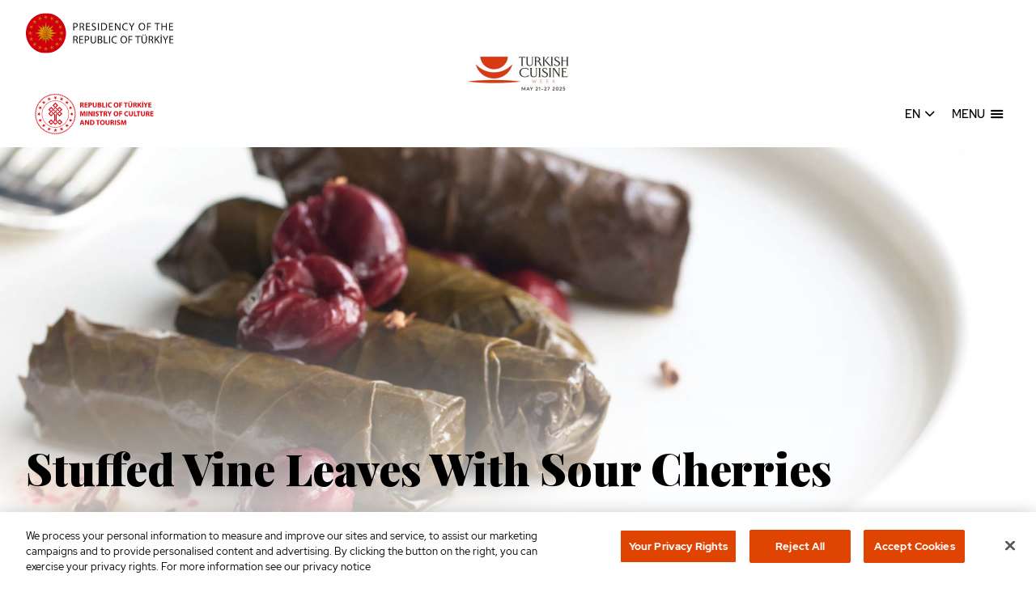

--- FILE ---
content_type: text/html; charset=utf-8
request_url: https://turkishcuisineweek.com/stuffed-vine-leaves-with-sour-cherries
body_size: 10431
content:
<!DOCTYPE html><html lang="en"><head><meta charSet="utf-8"/><meta http-equiv="Content-Type" content="text/html; charset=&#x27;UTF-8&#x27;"/><meta name="viewport" content="width=device-width, initial-scale=1, maximum-scale=1, user-scalable=no"/><meta name="p:domain_verify" content="c991eeea4c1c38c6c5b6be302b2a1732"/><meta name="google-site-verification" content="ix-f2oucuAz07qhU0_3cYGRuANK0vpsAQ3L6HEY3b5w"/><meta name="google" content="notranslate"/><title>Stuffed Vine Leaves With Sour Cherries - Turkish Cuisine Week</title><meta name="description" content=""/><meta name="keywords"/><meta property="og:title" content="Stuffed Vine Leaves With Sour Cherries - Turkish Cuisine Week"/><meta property="og:url" content="https://turkishcuisineweek.com/stuffed-vine-leaves-with-sour-cherries"/><meta property="og:image" content="https://cdn.goturkiye.com/cuisine/visneli-sarma-111.sayfa.jpg"/><meta property="og:description" content=""/><meta property="og:site_name"/><meta property="article:section" content=""/><meta property="article:tag"/><meta itemProp="name" content="Stuffed Vine Leaves With Sour Cherries - Turkish Cuisine Week"/><meta itemProp="image" content="https://cdn.goturkiye.com/cuisine/visneli-sarma-111.sayfa.jpg"/><meta name="twitter:card" content="summary_large_image"/><meta name="twitter:site" content="https://turkishcuisineweek.com/stuffed-vine-leaves-with-sour-cherries"/><meta name="twitter:title" content="Stuffed Vine Leaves With Sour Cherries - Turkish Cuisine Week"/><meta name="twitter:description" content=""/><meta name="twitter:image:src" content="https://cdn.goturkiye.com/cuisine/visneli-sarma-111.sayfa.jpg"/><link rel="canonical" href="https://turkishcuisineweek.com/stuffed-vine-leaves-with-sour-cherries"/><style type="text/css">h1, h2, h3, h4, h5, h6 {
 font-family: &#x27;Playfair Display&#x27;, serif;
 font-weight: 600 !important;
}

h1 { font-weight: 900 !important; }
.margin-left-auto { margin-left: auto; }
.object-fit-contain video { object-fit: contain; }</style><script type="text/javascript">(function(c,l,a,r,i,t,y){
          c[a]=c[a]||function(){(c[a].q=c[a].q||[]).push(arguments)};
          t=l.createElement(r);t.async=1;t.src="https://www.clarity.ms/tag/"+i;
          y=l.getElementsByTagName(r)[0];y.parentNode.insertBefore(t,y);
          })(window, document, "clarity", "script", "mm2i9p3gt4");</script><script>(function(w,d,s,l,i){w[l]=w[l]||[];w[l].push({'gtm.start':
          new Date().getTime(),event:'gtm.js'});var f=d.getElementsByTagName(s)[0],
          j=d.createElement(s),dl=l!='dataLayer'?'&l='+l:'';j.async=true;j.src=
          'https://www.googletagmanager.com/gtm.js?id='+i+dl;f.parentNode.insertBefore(j,f);
          })(window,document,'script','dataLayer','GTM-WBQWR4N');</script><meta name="next-head-count" content="27"/><link rel="preload" href="/_next/static/css/8614314ffaac842434bb.css" as="style" crossorigin="anonymous"/><link rel="stylesheet" href="/_next/static/css/8614314ffaac842434bb.css" crossorigin="anonymous" data-n-g=""/><link rel="preload" href="/_next/static/css/a98a1d9bb9a1981329bd.css" as="style" crossorigin="anonymous"/><link rel="stylesheet" href="/_next/static/css/a98a1d9bb9a1981329bd.css" crossorigin="anonymous" data-n-p=""/><noscript data-n-css=""></noscript><link rel="preload" href="/_next/static/chunks/webpack-6d2da33030760e79b04f.js" as="script" crossorigin="anonymous"/><link rel="preload" href="/_next/static/chunks/framework-d51b7e5ee9895977fd52.js" as="script" crossorigin="anonymous"/><link rel="preload" href="/_next/static/chunks/main-f169b89fcad39fc85eed.js" as="script" crossorigin="anonymous"/><link rel="preload" href="/_next/static/chunks/pages/_app-8403e08df5ba4ba4712f.js" as="script" crossorigin="anonymous"/><link rel="preload" href="/_next/static/chunks/2852872c-fa4857e736b1d7a9eb4c.js" as="script" crossorigin="anonymous"/><link rel="preload" href="/_next/static/chunks/75fc9c18-96647c347895bf24656d.js" as="script" crossorigin="anonymous"/><link rel="preload" href="/_next/static/chunks/68c0a17d-64f3cdaa5a43a6e2f65c.js" as="script" crossorigin="anonymous"/><link rel="preload" href="/_next/static/chunks/346-ae4d20a34cf841d65dfe.js" as="script" crossorigin="anonymous"/><link rel="preload" href="/_next/static/chunks/996-7c7b8900fac154e58a04.js" as="script" crossorigin="anonymous"/><link rel="preload" href="/_next/static/chunks/349-e81622b25c20150664d5.js" as="script" crossorigin="anonymous"/><link rel="preload" href="/_next/static/chunks/pages/%5B...slug%5D-4623e8e7a593186e5edb.js" as="script" crossorigin="anonymous"/></head><link rel="icon" href="/favicon.ico"/><link rel="manifest" href="/manifest.json"/><meta name="msapplication-TileColor" content="#ffffff"/><meta name="msapplication-TileImage" content="/favicon/GTandroid 144.png"/><meta name="theme-color" content="#000000"/><link rel="apple-touch-icon" sizes="16x16" href="/favicon/GTapple 36.png"/><link rel="apple-touch-icon" sizes="96x96" href="/favicon/GTapple 76.png"/><link rel="apple-touch-icon" sizes="32x32" href="/favicon/GTapple 36.png"/><link rel="apple-touch-icon" sizes="36x36" href="/favicon/GTapple 36.png"/><link rel="apple-touch-icon" sizes="57x57" href="/favicon/GTapple 57.png"/><link rel="apple-touch-icon" sizes="60x60" href="/favicon/GTapple 60.png"/><link rel="apple-touch-icon" sizes="72x72" href="/favicon/GTapple 72.png"/><link rel="apple-touch-icon" sizes="76x76" href="/favicon/GTapple 76.png"/><link rel="apple-touch-icon" sizes="114x114" href="/favicon/GTapple 114.png"/><link rel="apple-touch-icon" sizes="120x120" href="/favicon/GTapple 120.png"/><link rel="apple-touch-icon" sizes="144x144" href="/favicon/GTapple 144.png"/><link rel="apple-touch-icon" sizes="152x152" href="/favicon/GTapple 152.png"/><link rel="apple-touch-icon" sizes="180x180" href="/favicon/GTapple 180.png"/><body><noscript><iframe src="https://www.googletagmanager.com/ns.html?id=GTM-WBQWR4N" height="0" width="0" style="display:none;visibility:hidden"></iframe></noscript><div id="__next"><main><style>
            :root {
              --primary-color: #FFFFFF;
              --primary-color-rgb: 255, 255, 255;
              --secondary-color: #E04403;
              --border-color: #EAEAEA;
              --text-color: #000000;
              --title-color: #000000;
              --subtitle-color: #000000;
              --status-danger-color: #EB001B;
              --status-info-color: #1A64AE;
              --status-stable-color: #1D1D1D;
              --status-success-color: #3BAE1A;
              --status-warning-color: #FFC107;
            }
            </style><header class="header"><div class="container-extended"><div class="row middle-xs"><div class="col-xs-2" style="text-align:left"><div class="header-logo"><img src="https://cdn.goturkiye.com/cuisine/cumhurbaskanligi-logo-en.svg" height="50"/></div></div><div class="col-xs-12" style="text-align:center"><div class="header-logo"><img src="https://cdn.goturkiye.com/cuisine/tmh2025jpglogo.jpg" height="50"/></div></div><div class="col-xs" style="text-align:right"><div class="header-logo"><img src="https://cdn.goturkiye.com/cuisine/ktb-en.svg" height="50"/></div></div><div class="col-xs-10" style="display:flex;justify-content:flex-end"><div class="header-actions cuisine"><div class="header-language-selection"><div class="header-language-selection-current">EN<span aria-label="icon-arrow-down" class="c-icon c-icon-small icon-arrow-down icon" role="img"></span></div><div class="header-language-selection-dropdown"><div class="header-language-selection-dropdown-list"><li>English</li><li>Türkçe</li></div></div></div><button class="header-menu-button"><span class="header-menu-button-label">MENU</span><span aria-label="icon-menu" class="c-icon c-icon-small icon-menu" role="img"></span></button></div></div></div></div><div class="panel panel--hide"><div class="container-extended"><div class="row middle-xs"><div class="col-xs" style="text-align:left"><div class="panel-logo"><img src="https://cdn.goturkiye.com/cuisine/tmh2025logosvg.svg" alt=""/></div></div><div><button class="panel-close-button"><span aria-label="icon-close" class="c-icon c-icon-medium icon-close" role="img"></span></button></div></div></div><div style="position:relative;flex:1"><div class="navigation"><div style="position:relative;flex:1;padding:2rem 0"><header class="navigation-header"></header><div class="navigation-content scrollbar"><nav data-menu="49fdb705-b939-49af-9efa-496b48c43369" class="navigation-menu"><ul><li class=""><a href="/spicy-red-lentil-soup">Spicy Red Lentil Soup</a></li><li class=""><a href="/tarhana-soup">Tarhana Soup</a></li></ul></nav><nav data-menu="ca69043e-fcf5-4346-bb0d-767c17b41a3e" class="navigation-menu"><ul><li class=""><a href="/circassian-chicken">Circassian Chicken</a></li><li class=""><a href="/zucchini-fritters">Zucchini Fritters</a></li><li class=""><a href="/eggplant-caviar">Eggplant Caviar</a></li></ul></nav><nav data-menu="02631ca6-7f9e-491b-a98f-ddc210b49901" class="navigation-menu"><ul><li class=""><a href="/stuffed-vine-leaves-with-sour-cherries">Stuffed Vine Leaves With Sour Cherries</a></li><li class=""><a href="/turkish-meat-dumplings-with-yogurt">Turkish Meat Dumplings With Yogurt</a></li><li class=""><a href="/artichokes-braised-in-olive-oil">Artichokes Braised in Olive Oil</a></li></ul></nav><nav data-menu="97b7474d-b3d6-41e5-ae2d-e3053087e328" class="navigation-menu"><ul><li class=""><a href="/lamb-stew-with-velvety-eggplant-puree">Lamb Stew with Velvety Eggplant Puree</a></li><li class=""><a href="/braised-fish-with-vegetables">Braised Fish With Vegetables</a></li><li class=""><a href="/split-eggplant-filled-with-minced-meat">Split Eggplant Filled With Minced Meat</a></li></ul></nav><nav data-menu="b4655d31-4135-416d-b157-28585edd0358" class="navigation-menu"><ul><li class=""><a href="/wheat-berry-pudding-with-dried-fruits-and-nuts">Wheat Berry Pudding With Dried Fruits and Nuts</a></li><li class=""><a href="/quince-dessert">Quince Dessert</a></li><li class=""><a href="/bitter-almond-cookies">Bitter Almond Cookies</a></li></ul></nav><nav data-menu="2c77814b-793e-417e-81b7-5afff51f998f" class="navigation-menu"><ul><li class=""><a href="/rose-syrup">Rose Syrup</a></li><li class=""><a href="/dried-fruit-compote">Dried Fruit Compote</a></li><li class=""><a href="/almond-sherbet">Almond Sherbet</a></li></ul></nav><nav data-menu="c943abff-8495-4b01-bef4-42bff0739e2c" class="navigation-menu"><ul><li class=""><a href="https://vimeo.com/734715793?embedded=true&amp;source=video_title&amp;owner=181534197" target="_self">Turkish Cuisine Documentary</a></li><li class=""><span aria-label="icon-arrow-right" class="c-icon c-icon-small icon-arrow-right menu-item-arrow" role="img"></span><a>Soups</a></li><li class=""><span aria-label="icon-arrow-right" class="c-icon c-icon-small icon-arrow-right menu-item-arrow" role="img"></span><a>Mezes</a></li><li class=""><span aria-label="icon-arrow-right" class="c-icon c-icon-small icon-arrow-right menu-item-arrow" role="img"></span><a>Olive Oil and Pastries</a></li><li class=""><span aria-label="icon-arrow-right" class="c-icon c-icon-small icon-arrow-right menu-item-arrow" role="img"></span><a>Main Courses</a></li><li class=""><span aria-label="icon-arrow-right" class="c-icon c-icon-small icon-arrow-right menu-item-arrow" role="img"></span><a>Desserts</a></li><li class=""><span aria-label="icon-arrow-right" class="c-icon c-icon-small icon-arrow-right menu-item-arrow" role="img"></span><a>Sherbets</a></li></ul></nav><nav data-menu="main" class="navigation-menu" style="left:0;opacity:1;padding-top:0"><ul><li class=""><a href="/turkish-cuisine-week">Turkish Cuisine Week</a></li><li class=""><a href="/turkish-cuisine-with-timeless-recipes">Turkish Cuisine with Timeless Recipes</a></li><li class=""><span aria-label="icon-arrow-right" class="c-icon c-icon-small icon-arrow-right menu-item-arrow" role="img"></span><a>Turkish Cuisine Academy</a></li><li class=""><a href="/chefs-kitchen">Chefs' Kitchen</a></li><li class=""><a href="/articles">Articles</a></li><li class=""><a href="/branding">Branding</a></li><li class=""><a href="/contributors">Contributors</a></li></ul></nav></div></div><footer class="navigation-footer"><div class="row middle-xs"><div class="col-xs"></div></div></footer></div></div></div><div class="panel panel--hide"><div class="container-extended"><div class="row middle-xs"><div class="col-xs" style="text-align:left"><div class="panel-logo"><img src="https://cdn.goturkiye.com/cuisine/tmh2025logosvg.svg" alt=""/></div></div><div><button class="panel-close-button"><span aria-label="icon-close" class="c-icon c-icon-medium icon-close" role="img"></span></button></div></div></div><div style="position:relative;flex:1"><div class="container-extended" style="height:100%"><div style="position:relative;width:100%;height:100%;padding-top:65px;box-sizing:border-box"><div style="position:relative;width:100%;height:100%"></div></div></div></div></div></header><div class="partial-v2 partial-v2-is-last"><div class="absolute-lazyload-wrapper "><div class="absolute-lazyload-placeholder"></div></div><div class="partial-v2-content"><div class="container-narrow"><h1 class="partial-v2-title">Stuffed Vine Leaves With Sour Cherries</h1><div class="partial-v2-sub"></div><div class="breadcrumb-container"><nav class="breadcrumb" aria-label="Breadcrumb"><div class="breadcrumb-item"><a class="breadcrumb-item-anchor" title="Home" href="/homepage"><span class="breadcrumb-item-text">Home</span></a></div><div><div class="breadcrumb-item"><a class="breadcrumb-item-anchor" title="Stuffed Vine Leaves With Sour Cherries"><span class="breadcrumb-item-text">Stuffed Vine Leaves With Sour Cherries</span></a></div></div></nav></div></div></div></div><div class="container-narrow page-detail-header page-detail-compact container-image-radius" context="[object Object]"><div class="row" context="[object Object]"><div><p>Vine leaves are the most widely used type of leaves in Turkish cuisine for both meat and olive oil sarmas. Developed from a recipe from the Ottoman period, vine leaves stuffed with sour cherries are a flavor from İstanbul that combines sweet and sour flavors with the aromas of cinnamon, plenty of pine nuts and currants. Today, lemon slices have replaced the sourness of sour cherries. Stuffed grape leaves in olive oil are cooked using different spices in every region and every home, sometimes sweet and sometimes slightly bitter, but always with a sour touch.</p></div></div><div class="recipe"><div class="recipe-icons"><img src="https://cdn.goturkiye.com/cuisine/gluten-free.svg" alt="Gluten-Free" title="Gluten-Free"/><img src="https://cdn.goturkiye.com/cuisine/vegan.svg" alt="Vegan" title="Vegan"/><img src="https://cdn.goturkiye.com/cuisine/plant-based.svg" alt="Plant Based" title="Plant Based"/><img src="https://cdn.goturkiye.com/cuisine/dairy-free.svg" alt="Dairy-Free" title="Dairy-Free"/></div><div class="row no-gutter"><div class="col-xs-12 col-md-6"><h5>Ingredients</h5><h6>Serves 6</h6><div class="recipe-content"><ul>
<li>&frac12; lemon, juice</li>
<li>125 g Tokat narince grape leaves, fresh</li>
<li>150 g white rice</li>
<li>100 ml olive oil</li>
<li>3 medium onions, finely chopped</li>
<li>15 g pinenuts</li>
<li>25 ml sour cherry juice</li>
<li>100 ml water</li>
<li>15 g small currants, cleaned and rinsed</li>
<li>&frac12; teaspoon salt&nbsp;</li>
<li>&frac12; teaspoon sugar</li>
<li>&frac12; teaspoon cinnamon</li>
<li>&frac14; teaspoon allspice</li>
<li>3-4 sprigs parsley, finely chopped</li>
<li>2-3 sprigs dill, finely chopped&nbsp;</li>
<li>400 g sour cherries (200 g pitted and the remaining crushed to produce 100 ml drained sour cherry juice).</li>
</ul></div></div><div class="col-xs-12 col-md-6"><h5>Preparation</h5><div class="recipe-content"><ol>
<li>Bring 500 ml water and lemon juice to the boil in a large saucepan.</li>
<li>Blanch the vine leaves in the boiling water for 2 minutes, briefly plunge them into cold water and drain.</li>
<li>Gently rinse the rice in sufficient water 3-4 times in a bowl or until the water runs clear to remove the starch. Leave the rice to soak in the final water for 15-20 minutes and drain.</li>
<li>Saut&eacute; the onions and pine nuts in 75 ml olive oil until the onions are golden and caramelized.</li>
<li>Add the rice and continue to saut&eacute; for 3-4 more minutes. Add 25 ml sour cherry juice and 25 ml water and stir.</li>
<li>Cover the saucepan and simmer over a low heat for 7-8 minutes until the liquid is absorbed.</li>
<li>Add the currants, salt, sugar, cinnamon, allspice, parsley and dill to the partially cooked rice and mix.</li>
<li>Place a few large veined grape leaves as well as the cleaned stems of the grape leaves on the bottom of a large saucepan.</li>
<li>Place the vine leaves on a flat surface one by one with vein side of the leaves facing up.</li>
<li>Using a knife, cut and discard the stems and veins. Place a teaspoon of the stuffing in the middle of each leaf. Carefully fold in the sides and roll to obtain a cylinder about 7-8 cm long and 1.5-2 cm wide.</li>
<li>One by one, arrange these in the bottom of the saucepan and scatter the sour cherries over the stuffed vine leaves.</li>
<li>Place a small plate on top to prevent the leaves from opening. Add the remaining water, sour cherry juice and olive oil and cover with a lid.</li>
<li>Bring to the boil for 1 minute, then simmer over a low heat for about 35-40 minutes until most of the liquid is absorbed.</li>
<li>Once the stuffed vine leaves have cooled, serve with the sour cherries.</li>
</ol></div></div></div><div class="recipe-note"><span>Chef&#x27;s Note</span><div><p>Tokat&rsquo;s delicate vine leaves are preferred for sarmas because they are thin and have no veins. The narince leaf from Erbaa was awarded the Geographical Indication tag. When making sarmas with brined vine leaves, these should be soaked in plenty of hot water overnight. The next day, wash the leaves in fresh water twice and drain or they will be too salty. When serving drizzle olive oil over the sarmas.</p></div></div></div></div><footer class="footer-v2"><div class="container-extended"><div class="row center-xs center-sm center-md center-lg center-xl"></div><div class="row center-xs center-sm center-md center-lg center-xl"></div><div class="row footer-v2-bottom center-xs center-sm center-md center-lg center-xl"><div class="subscribe-title"><h6>Newsletter</h6><span style="text-align:left;margin-bottom:10px">Get the latest updates in Türkiye!</span><div class="subscribe-place"><form><input type="email" placeholder="Email adresinizi giriniz."/><button disabled="" type="submit">Subscribe</button></form></div><div class="subscribe-footer"><label class="switch"><input type="checkbox"/><span class="slider"><span class="bar"></span><span class="icon"></span></span></label><p>Your personal data is processed. By filling out the form, you confirm that you have read and accepted the<a href="https://goturkiye.com/static/privacy-policy" style="font-weight:900;cursor:pointer" target="_blank"> Clarification Text</a></p></div></div><div><div class="footer-v2-legal-information"><div class="footer-v2-legal-information-copyright"><span>Copyright ©️ 2022 Türkiye. All Rights Reserved.</span></div><nav class="footer-v2-legal-information-menu"><ul><li><a href="/static/privacy-policy">Privacy Policy</a></li><li><a href="/static/cookie-policy">Cookie Policy</a></li></ul></nav></div></div></div></div></footer></main></div><div id="__portals"></div><script id="__NEXT_DATA__" type="application/json" crossorigin="anonymous">{"props":{"pageProps":{"website":"cuisine","headers":{"host":"turkishcuisineweek.com","connection":"close","sec-fetch-site":"none","sec-fetch-mode":"navigate","accept-encoding":"gzip, br","sec-fetch-dest":"document","cf-ray":"9a50b21b5e70713b-YYZ","sec-fetch-user":"?1","pragma":"no-cache","cache-control":"no-cache","upgrade-insecure-requests":"1","user-agent":"Mozilla/5.0 (Macintosh; Intel Mac OS X 10_15_7) AppleWebKit/537.36 (KHTML, like Gecko) Chrome/131.0.0.0 Safari/537.36; ClaudeBot/1.0; +claudebot@anthropic.com)","accept":"text/html,application/xhtml+xml,application/xml;q=0.9,image/webp,image/apng,*/*;q=0.8,application/signed-exchange;v=b3;q=0.9","cdn-loop":"cloudflare; loops=1","cf-connecting-ip":"3.142.244.126","cf-ipcountry":"US","cf-visitor":"{\"scheme\":\"https\"}","x-forwarded-proto":"https","x-cloud-trace-context":"10b6677f63020170093c1ac7a158f8bc/3577395953937207943","via":"1.1 google","x-forwarded-for":"3.142.244.126, 172.70.50.145, 34.110.242.138"},"referrer":"","login_redirect_uri":"https://turkishcuisineweek.com/auth/login","lang":"en","isUser":false,"userToken":"","userInfo":{},"configs":{"seo":[],"theme":{"dark":{"colors":{"primary":"#ffffff","secondary":"#e04403","border":"#EAEAEA","title":"#000000","subtitle":"#000000","paragraph":"#000000","status":{"danger":"#EB001B","info":"#1A64AE","stable":"#1D1D1D","success":"#3BAE1A","warning":"#FFC107"}},"logo":"https://cdn.goturkiye.com/cuisine/tmh2025logosvg.svg"},"light":{"colors":{"primary":"#FFFFFF","secondary":"#E04403","border":"#EAEAEA","title":"#000000","subtitle":"#000000","paragraph":"#000000","status":{"danger":"#EB001B","info":"#1A64AE","stable":"#1D1D1D","success":"#3BAE1A","warning":"#FFC107"}},"logo":"https://cdn.goturkiye.com/cuisine/tmh2025logosvg.svg"}},"settings":{"root":"homepage","title":"- Turkish Cuisine Week","contentType":"623b6c149532f04ed2fc49ea"},"styles":"h1, h2, h3, h4, h5, h6 {\n font-family: 'Playfair Display', serif;\n font-weight: 600 !important;\n}\n\nh1 { font-weight: 900 !important; }\n.margin-left-auto { margin-left: auto; }\n.object-fit-contain video { object-fit: contain; }","cookies":{"modalVisibility":true,"modalJson":"https://cdn.goturkiye.com/goturkey/privacy/cookie-modal.json"},"statics":{"pages":[{"name":"privacy-policy","website":"goturkey","contentType":"5f971c3693116a1a856eed1d","url":"privacy-policy"},{"name":"cookie-policy","website":"goturkey","contentType":"5f971c3693116a1a856eed1d","url":"cookie-policy"}],"layout":"623b6bd51a7b35aaa21dfb2f"},"integrations":{"gtmId":"GTM-NSZVLHF"},"texts":{"menu":"MENU","details":"Details","privacy":"Privacy Policy","cookie":"Cookie Policy","editCookieSettings":"Edit Cookie Settings","signature":"Copyright ©️ 2022 Türkiye. All Rights Reserved.","learnMore":"Learn More","cookieSettings":"Cookie Settings","download":"İndir","saveSettings":"Save Settings","acceptAll":"Accept All","active":"Active","deactive":"Deactive","everyTime":"Every Time","search":"Search","seeMore":"See More","hidePhotoList":"Hide Photo List","showPhotoList":"Show Photo List","see":"SEE","taste":"TASTE","smell":"SMELL","touch":"TOUCH","listen":"LISTEN","map":"map","home":"Home","ingredients":"Ingredients","preparation":"Preparation","chefsNote":"Chef's Note","navigation":"Navigation"},"locale":{},"languages":["en","tr"],"lang":"en","translation":true,"closed":false},"template":{"id":"623cc84f334b45a2049a2b41","contentType":"623b6c4f9532f04ed2fc49fa","profileImage":"https://cdn.goturkiye.com/cuisine/visneli-sarma-111.sayfa.jpg","meta":[{"name":"listTitle","data":"Stuffed Vine Leaves With Sour Cherries"},{"name":"listImage","data":"https://cdn.goturkiye.com/cuisine/liste-visneli-sarma.jpg"},{"name":"category","data":{"id":"623bb96d061f4b14829009a4","text":"Olive Oil and Pastries","url":"olive-oil-and-pastries"}},{"name":"subTitle","data":""},{"name":"map","data":""},{"name":"tarifIkonlari","data":["https://cdn.goturkiye.com/cuisine/icon-1.png","https://cdn.goturkiye.com/cuisine/1-icon-1.png"]},{"name":"malzemeler","data":"\u003cp\u003e\u003cstrong\u003eFor the chicken broth\u003c/strong\u003e\u003c/p\u003e\n\u003cul\u003e\n\u003cli\u003e800 g chicken, half a large chicken\u003c/li\u003e\n\u003cli\u003e1.8 l water\u003c/li\u003e\n\u003cli\u003e1 medium onion, peeled and quartered\u003c/li\u003e\n\u003cli\u003e60 g carrots, peeled and quartered\u003c/li\u003e\n\u003cli\u003e1 bay leaf\u003c/li\u003e\n\u003cli\u003e4-5 sprigs parsley\u003c/li\u003e\n\u003cli\u003elemon\u003c/li\u003e\n\u003cli\u003eteaspoon salt\u003c/li\u003e\n\u003cli\u003e1 teaspoon black peppercorns\u003c/li\u003e\n\u003c/ul\u003e\n\u003cp\u003e\u003cbr /\u003e\u003cstrong\u003eFor the soup\u003c/strong\u003e\u003c/p\u003e\n\u003cul\u003e\n\u003cli\u003e80 g vermicelli\u003c/li\u003e\n\u003cli\u003eteaspoon salt\u003c/li\u003e\n\u003cli\u003eteaspoon black pepper\u003c/li\u003e\n\u003c/ul\u003e\n\u003cp\u003e\u003cbr /\u003e\u003cstrong\u003eTo thicken the soup\u003c/strong\u003e\u003c/p\u003e\n\u003cul\u003e\n\u003cli\u003e1 lemon, juice\u003c/li\u003e\n\u003cli\u003e1 egg yolk\u0026nbsp;\u003c/li\u003e\n\u003c/ul\u003e"},{"name":"servisBilgisi","data":"Serves 6"},{"name":"yapilis","data":"\u003col\u003e\n\u003cli\u003eClean and rinse the whole chicken; place in a large broth pot with 1.8 l water. Add the onion,\u003cbr /\u003ecarrots, bay leaf, parsley, lemon, salt and black pepper, and bring to the boil.\u003c/li\u003e\n\u003cli\u003eWhen it boils, skim off the foam. Simmer over medium heat with the lid partially covered for\u003cbr /\u003eabout an hour until the chicken is tender and falls off the bone.\u003c/li\u003e\n\u003cli\u003eStrain the chicken broth and transfer this to a saucepan (there should be about 1.5 l of\u003cbr /\u003echicken broth). Remove the bones and the skin and roughly shred the chicken meat.\u003c/li\u003e\n\u003cli\u003eAdd the vermicelli to the chicken broth and simmer over low heat for about 5-10 minutes\u003cbr /\u003eand season with salt and black pepper.\u003c/li\u003e\n\u003cli\u003eOnce the vermicelli is cooked whisk the egg yolk with lemon juice in a bowl, add 2\u003cbr /\u003etablespoons of water and continue whisking.\u003c/li\u003e\n\u003cli\u003eThen stir in a few spoonfuls of the hot chicken broth to warm the mixture and add it to the\u003cbr /\u003esoup.\u003c/li\u003e\n\u003cli\u003eAdd shredded chicken meat and boil for 2-3 minutes. Remove from the heat and serve hot.\u003c/li\u003e\n\u003c/ol\u003e"},{"name":"sefinNotu","data":"Each serving of soup can be garnished with finely chopped parsley. The soup can be made with orzo instead of vermicelli. If using orzo, add finely chopped tomatoes and sweet long green peppers to the recipe and thicken the soup with a very small amount of all-purpose flourinstead of egg yolk and lemon juice."}],"query":[],"schema":[{"type":"layout-screen","props":{},"children":[{"type":"header","props":{"navigation":{"id":"623b70361a7b35aaa21dfb40","level":4,"items":[{"id":"749aebd8-0b52-4472-bfb6-14e82bd6fb07","title":"Turkish Cuisine Week","url":"turkish-cuisine-week","isBlank":false,"className":"","children":[]},{"id":"31312059-6c45-41fb-ae14-63511f283cc2","title":"Turkish Cuisine with Timeless Recipes","url":"turkish-cuisine-with-timeless-recipes","isBlank":false,"className":"","children":[]},{"id":"c943abff-8495-4b01-bef4-42bff0739e2c","title":"Turkish Cuisine Academy","url":"","isBlank":false,"className":"","children":[{"id":"ff454851-5211-420f-a8e5-18f8db9e850f","title":"Turkish Cuisine Documentary","url":"https://vimeo.com/734715793?embedded=true\u0026source=video_title\u0026owner=181534197","isBlank":false,"className":"","children":[]},{"id":"49fdb705-b939-49af-9efa-496b48c43369","title":"Soups","url":"soups","isBlank":false,"className":"","children":[{"id":"91d3469a-d2d1-40aa-b835-25958475dab7","title":"Spicy Red Lentil Soup","url":"spicy-red-lentil-soup","isBlank":false,"className":"","children":[]},{"id":"7979f7b5-f441-48c7-958e-ff635de904a5","title":"Tarhana Soup","url":"tarhana-soup","isBlank":false,"className":"","children":[]}]},{"id":"ca69043e-fcf5-4346-bb0d-767c17b41a3e","title":"Mezes","url":"mezes","isBlank":false,"className":"","children":[{"id":"dde3f31a-cae3-4549-8bfc-d9b289bd6d8f","title":"Circassian Chicken","url":"circassian-chicken","isBlank":false,"className":"","children":[]},{"id":"69d17949-0fe0-43de-b085-e9421d1def5d","title":"Zucchini Fritters","url":"zucchini-fritters","isBlank":false,"className":"","children":[]},{"id":"222043de-80ba-47b4-bb9d-a218638f7fb4","title":"Eggplant Caviar","url":"eggplant-caviar","isBlank":false,"className":"","children":[]}]},{"id":"02631ca6-7f9e-491b-a98f-ddc210b49901","title":"Olive Oil and Pastries","url":"olive-oil-and-pastries","isBlank":false,"className":"","children":[{"id":"131c1be1-4dde-453f-8bfb-bcba89860b27","title":"Stuffed Vine Leaves With Sour Cherries","url":"stuffed-vine-leaves-with-sour-cherries","isBlank":false,"className":"","children":[]},{"id":"db1795a8-32eb-4a01-b269-45d16355739b","title":"Turkish Meat Dumplings With Yogurt","url":"turkish-meat-dumplings-with-yogurt","isBlank":false,"className":"","children":[]},{"id":"9a09f6af-1640-4177-923b-762936daf2e1","title":"Artichokes Braised in Olive Oil","url":"artichokes-braised-in-olive-oil","isBlank":false,"className":"","children":[]}]},{"id":"97b7474d-b3d6-41e5-ae2d-e3053087e328","title":"Main Courses","url":"main-courses","isBlank":false,"className":"","children":[{"id":"da4a5697-3baf-46c5-9759-747a4bf32352","title":"Lamb Stew with Velvety Eggplant Puree","url":"lamb-stew-with-velvety-eggplant-puree","isBlank":false,"className":"","children":[]},{"id":"21941d50-57bd-4390-9dbb-1063393b643d","title":"Braised Fish With Vegetables","url":"braised-fish-with-vegetables","isBlank":false,"className":"","children":[]},{"id":"9ce684bb-1f69-40c0-b227-c8fc58788b3a","title":"Split Eggplant Filled With Minced Meat","url":"split-eggplant-filled-with-minced-meat","isBlank":false,"className":"","children":[]}]},{"id":"b4655d31-4135-416d-b157-28585edd0358","title":"Desserts","url":"desserts","isBlank":false,"className":"","children":[{"id":"dc1938ae-eef0-447e-aec4-b597c05cead9","title":"Wheat Berry Pudding With Dried Fruits and Nuts","url":"wheat-berry-pudding-with-dried-fruits-and-nuts","isBlank":false,"className":"","children":[]},{"id":"6bdb060c-e799-4565-9098-5e3d781873d7","title":"Quince Dessert","url":"quince-dessert","isBlank":false,"className":"","children":[]},{"id":"d937aa61-5870-4484-b36e-392018c91413","title":"Bitter Almond Cookies","url":"bitter-almond-cookies","isBlank":false,"className":"","children":[]}]},{"id":"2c77814b-793e-417e-81b7-5afff51f998f","title":"Sherbets","url":"sherbets","isBlank":false,"className":"","children":[{"id":"bd7f5e4f-660b-4369-8a79-2aac5df24906","title":"Rose Syrup","url":"rose-syrup","isBlank":false,"className":"","children":[]},{"id":"aef57e35-02c2-468b-8e80-f42dea14733a","title":"Dried Fruit Compote","url":"dried-fruit-compote","isBlank":false,"className":"","children":[]},{"id":"cfad103d-bf6c-4d91-b89b-7038861d21d0","title":"Almond Sherbet","url":"almond-sherbet","isBlank":false,"className":"","children":[]}]}]},{"id":"e154ac28-21ff-4131-b5e6-dea135c0d239","title":"Chefs' Kitchen","url":"chefs-kitchen","isBlank":false,"className":"","children":[]},{"id":"20c1193b-b29e-4160-a194-490d1f1fbec0","title":"Articles","url":"articles","isBlank":false,"className":"","children":[]},{"id":"61ad5f1d-fe9a-4066-a9f6-33246a3c7f6f","title":"Branding","url":"branding","isBlank":false,"className":"","children":[]},{"id":"a6cd106e-c2df-4e4f-a525-8c25c199d45c","title":"Contributors","url":"contributors","isBlank":false,"className":"","children":[]}]},"website":"istanbul","theme":"","hideBrand":true,"centerLogo":"https://cdn.goturkiye.com/cuisine/tmh2025jpglogo.jpg","leftLogo":"https://cdn.goturkiye.com/cuisine/cumhurbaskanligi-logo-en.svg","mobileLeftLogo":"https://cdn.goturkiye.com/cuisine/cumhurbaskanligi-amblem.svg","mobileCenterLogo":"https://cdn.goturkiye.com/cuisine/tmh2025jpglogo.jpg","rightLogo":"https://cdn.goturkiye.com/cuisine/ktb-en.svg","mobileRightLogo":"https://cdn.goturkiye.com/cuisine/ktb-en-amblem.svg"},"children":[]},{"type":"pure-content","props":{},"children":[{"type":"partial-v2","props":{"buttonText":"Button Text","breadcrumbs":[{"title":"Turkish Cuisine Academy","anchor":{"external":false,"contentType":"623b6c149532f04ed2fc49ea","href":"turkish-cuisine-academy","target":""}}],"isLast":true,"backdrop":"https://cdn.goturkiye.com/cuisine/visneli-sarma-111.sayfa.jpg"},"children":[],"source":{"value":"profileImage","type":"post"}},{"type":"container","props":{"size":"narrow","className":"page-detail-header page-detail-compact container-image-radius"},"children":[{"type":"pageContent","props":{},"children":[{"type":"layout-screen","props":{},"children":[{"type":"row","props":{"alignments":{"lg":"","xs":"","sm":"","md":""},"gutter":""},"children":[{"type":"html","props":{"data":"\u003cp\u003eVine leaves are the most widely used type of leaves in Turkish cuisine for both meat and olive oil sarmas. Developed from a recipe from the Ottoman period, vine leaves stuffed with sour cherries are a flavor from İstanbul that combines sweet and sour flavors with the aromas of cinnamon, plenty of pine nuts and currants. Today, lemon slices have replaced the sourness of sour cherries. Stuffed grape leaves in olive oil are cooked using different spices in every region and every home, sometimes sweet and sometimes slightly bitter, but always with a sour touch.\u003c/p\u003e"},"children":[]}]},{"type":"recipe","props":{"icons":[{"image":{"src":"https://cdn.goturkiye.com/cuisine/gluten-free.svg"},"title":"Gluten-Free"},{"image":{"src":"https://cdn.goturkiye.com/cuisine/vegan.svg"},"title":"Vegan"},{"image":{"src":"https://cdn.goturkiye.com/cuisine/plant-based.svg"},"title":"Plant Based"},{"image":{"src":"https://cdn.goturkiye.com/cuisine/dairy-free.svg"},"title":"Dairy-Free"}],"ingredient":"\u003cul\u003e\n\u003cli\u003e\u0026frac12; lemon, juice\u003c/li\u003e\n\u003cli\u003e125 g Tokat narince grape leaves, fresh\u003c/li\u003e\n\u003cli\u003e150 g white rice\u003c/li\u003e\n\u003cli\u003e100 ml olive oil\u003c/li\u003e\n\u003cli\u003e3 medium onions, finely chopped\u003c/li\u003e\n\u003cli\u003e15 g pinenuts\u003c/li\u003e\n\u003cli\u003e25 ml sour cherry juice\u003c/li\u003e\n\u003cli\u003e100 ml water\u003c/li\u003e\n\u003cli\u003e15 g small currants, cleaned and rinsed\u003c/li\u003e\n\u003cli\u003e\u0026frac12; teaspoon salt\u0026nbsp;\u003c/li\u003e\n\u003cli\u003e\u0026frac12; teaspoon sugar\u003c/li\u003e\n\u003cli\u003e\u0026frac12; teaspoon cinnamon\u003c/li\u003e\n\u003cli\u003e\u0026frac14; teaspoon allspice\u003c/li\u003e\n\u003cli\u003e3-4 sprigs parsley, finely chopped\u003c/li\u003e\n\u003cli\u003e2-3 sprigs dill, finely chopped\u0026nbsp;\u003c/li\u003e\n\u003cli\u003e400 g sour cherries (200 g pitted and the remaining crushed to produce 100 ml drained sour cherry juice).\u003c/li\u003e\n\u003c/ul\u003e","preparation":"\u003col\u003e\n\u003cli\u003eBring 500 ml water and lemon juice to the boil in a large saucepan.\u003c/li\u003e\n\u003cli\u003eBlanch the vine leaves in the boiling water for 2 minutes, briefly plunge them into cold water and drain.\u003c/li\u003e\n\u003cli\u003eGently rinse the rice in sufficient water 3-4 times in a bowl or until the water runs clear to remove the starch. Leave the rice to soak in the final water for 15-20 minutes and drain.\u003c/li\u003e\n\u003cli\u003eSaut\u0026eacute; the onions and pine nuts in 75 ml olive oil until the onions are golden and caramelized.\u003c/li\u003e\n\u003cli\u003eAdd the rice and continue to saut\u0026eacute; for 3-4 more minutes. Add 25 ml sour cherry juice and 25 ml water and stir.\u003c/li\u003e\n\u003cli\u003eCover the saucepan and simmer over a low heat for 7-8 minutes until the liquid is absorbed.\u003c/li\u003e\n\u003cli\u003eAdd the currants, salt, sugar, cinnamon, allspice, parsley and dill to the partially cooked rice and mix.\u003c/li\u003e\n\u003cli\u003ePlace a few large veined grape leaves as well as the cleaned stems of the grape leaves on the bottom of a large saucepan.\u003c/li\u003e\n\u003cli\u003ePlace the vine leaves on a flat surface one by one with vein side of the leaves facing up.\u003c/li\u003e\n\u003cli\u003eUsing a knife, cut and discard the stems and veins. Place a teaspoon of the stuffing in the middle of each leaf. Carefully fold in the sides and roll to obtain a cylinder about 7-8 cm long and 1.5-2 cm wide.\u003c/li\u003e\n\u003cli\u003eOne by one, arrange these in the bottom of the saucepan and scatter the sour cherries over the stuffed vine leaves.\u003c/li\u003e\n\u003cli\u003ePlace a small plate on top to prevent the leaves from opening. Add the remaining water, sour cherry juice and olive oil and cover with a lid.\u003c/li\u003e\n\u003cli\u003eBring to the boil for 1 minute, then simmer over a low heat for about 35-40 minutes until most of the liquid is absorbed.\u003c/li\u003e\n\u003cli\u003eOnce the stuffed vine leaves have cooled, serve with the sour cherries.\u003c/li\u003e\n\u003c/ol\u003e","service":"Serves 6","note":"\u003cp\u003eTokat\u0026rsquo;s delicate vine leaves are preferred for sarmas because they are thin and have no veins. The narince leaf from Erbaa was awarded the Geographical Indication tag. When making sarmas with brined vine leaves, these should be soaked in plenty of hot water overnight. The next day, wash the leaves in fresh water twice and drain or they will be too salty. When serving drizzle olive oil over the sarmas.\u003c/p\u003e"},"children":[]}]}]}]}]},{"type":"footer-v2","props":{"logo-first":{"src":"https://cdn.goturkiye.com/cuisine/cumhurbaskanligi-logo.svg"},"logo-second":{"src":"https://cdn.goturkiye.com/cuisine/tga-logo.svg"},"logoFirst":{"src":"https://cdn.goturkiye.com/cuisine/cumhurbaskanligi-logo.svg"},"logoSecond":{"src":"https://cdn.goturkiye.com/cuisine/tga-logo.svg"}},"children":[]}]}],"seo":[],"theme":"light","title":"Stuffed Vine Leaves With Sour Cherries","url":"stuffed-vine-leaves-with-sour-cherries"},"root":false},"__N_SSP":true},"page":"/[...slug]","query":{"slug":["stuffed-vine-leaves-with-sour-cherries"]},"buildId":"RoNnX-NjNEdg-oL2rTwye","isFallback":false,"gssp":true}</script><script crossorigin="anonymous" nomodule="" src="/_next/static/chunks/polyfills-7b08e4c67f4f1b892f4b.js"></script><script src="/_next/static/chunks/webpack-6d2da33030760e79b04f.js" async="" crossorigin="anonymous"></script><script src="/_next/static/chunks/framework-d51b7e5ee9895977fd52.js" async="" crossorigin="anonymous"></script><script src="/_next/static/chunks/main-f169b89fcad39fc85eed.js" async="" crossorigin="anonymous"></script><script src="/_next/static/chunks/pages/_app-8403e08df5ba4ba4712f.js" async="" crossorigin="anonymous"></script><script src="/_next/static/chunks/2852872c-fa4857e736b1d7a9eb4c.js" async="" crossorigin="anonymous"></script><script src="/_next/static/chunks/75fc9c18-96647c347895bf24656d.js" async="" crossorigin="anonymous"></script><script src="/_next/static/chunks/68c0a17d-64f3cdaa5a43a6e2f65c.js" async="" crossorigin="anonymous"></script><script src="/_next/static/chunks/346-ae4d20a34cf841d65dfe.js" async="" crossorigin="anonymous"></script><script src="/_next/static/chunks/996-7c7b8900fac154e58a04.js" async="" crossorigin="anonymous"></script><script src="/_next/static/chunks/349-e81622b25c20150664d5.js" async="" crossorigin="anonymous"></script><script src="/_next/static/chunks/pages/%5B...slug%5D-4623e8e7a593186e5edb.js" async="" crossorigin="anonymous"></script><script src="/_next/static/RoNnX-NjNEdg-oL2rTwye/_buildManifest.js" async="" crossorigin="anonymous"></script><script src="/_next/static/RoNnX-NjNEdg-oL2rTwye/_ssgManifest.js" async="" crossorigin="anonymous"></script><link rel="stylesheet" href="https://cdn.goturkiye.com/static/fonts/redhat/style.css"/><link rel="stylesheet" href="https://cdn.goturkiye.com/static/fonts/icomoon/style.css"/><link href="https://fonts.googleapis.com/css2?family=Playfair+Display:wght@700;900&amp;display=swap" rel="stylesheet"/><script defer src="https://static.cloudflareinsights.com/beacon.min.js/vcd15cbe7772f49c399c6a5babf22c1241717689176015" integrity="sha512-ZpsOmlRQV6y907TI0dKBHq9Md29nnaEIPlkf84rnaERnq6zvWvPUqr2ft8M1aS28oN72PdrCzSjY4U6VaAw1EQ==" data-cf-beacon='{"version":"2024.11.0","token":"3f5a312149b0463e9a3c23927782fee2","r":1,"server_timing":{"name":{"cfCacheStatus":true,"cfEdge":true,"cfExtPri":true,"cfL4":true,"cfOrigin":true,"cfSpeedBrain":true},"location_startswith":null}}' crossorigin="anonymous"></script>
</body></html>

--- FILE ---
content_type: text/css; charset=UTF-8
request_url: https://turkishcuisineweek.com/_next/static/css/8614314ffaac842434bb.css
body_size: 38320
content:
[data-aos][data-aos][data-aos-duration="50"],body[data-aos-duration="50"] [data-aos]{-webkit-transition-duration:50ms;-moz-transition-duration:50ms;transition-duration:50ms}[data-aos][data-aos][data-aos-delay="50"],body[data-aos-delay="50"] [data-aos]{-webkit-transition-delay:0;-moz-transition-delay:0;transition-delay:0}[data-aos][data-aos][data-aos-delay="50"].aos-animate,body[data-aos-delay="50"] [data-aos].aos-animate{-webkit-transition-delay:50ms;-moz-transition-delay:50ms;transition-delay:50ms}[data-aos][data-aos][data-aos-duration="100"],body[data-aos-duration="100"] [data-aos]{-webkit-transition-duration:.1s;-moz-transition-duration:.1s;transition-duration:.1s}[data-aos][data-aos][data-aos-delay="100"],body[data-aos-delay="100"] [data-aos]{-webkit-transition-delay:0;-moz-transition-delay:0;transition-delay:0}[data-aos][data-aos][data-aos-delay="100"].aos-animate,body[data-aos-delay="100"] [data-aos].aos-animate{-webkit-transition-delay:.1s;-moz-transition-delay:.1s;transition-delay:.1s}[data-aos][data-aos][data-aos-duration="150"],body[data-aos-duration="150"] [data-aos]{-webkit-transition-duration:.15s;-moz-transition-duration:.15s;transition-duration:.15s}[data-aos][data-aos][data-aos-delay="150"],body[data-aos-delay="150"] [data-aos]{-webkit-transition-delay:0;-moz-transition-delay:0;transition-delay:0}[data-aos][data-aos][data-aos-delay="150"].aos-animate,body[data-aos-delay="150"] [data-aos].aos-animate{-webkit-transition-delay:.15s;-moz-transition-delay:.15s;transition-delay:.15s}[data-aos][data-aos][data-aos-duration="200"],body[data-aos-duration="200"] [data-aos]{-webkit-transition-duration:.2s;-moz-transition-duration:.2s;transition-duration:.2s}[data-aos][data-aos][data-aos-delay="200"],body[data-aos-delay="200"] [data-aos]{-webkit-transition-delay:0;-moz-transition-delay:0;transition-delay:0}[data-aos][data-aos][data-aos-delay="200"].aos-animate,body[data-aos-delay="200"] [data-aos].aos-animate{-webkit-transition-delay:.2s;-moz-transition-delay:.2s;transition-delay:.2s}[data-aos][data-aos][data-aos-duration="250"],body[data-aos-duration="250"] [data-aos]{-webkit-transition-duration:.25s;-moz-transition-duration:.25s;transition-duration:.25s}[data-aos][data-aos][data-aos-delay="250"],body[data-aos-delay="250"] [data-aos]{-webkit-transition-delay:0;-moz-transition-delay:0;transition-delay:0}[data-aos][data-aos][data-aos-delay="250"].aos-animate,body[data-aos-delay="250"] [data-aos].aos-animate{-webkit-transition-delay:.25s;-moz-transition-delay:.25s;transition-delay:.25s}[data-aos][data-aos][data-aos-duration="300"],body[data-aos-duration="300"] [data-aos]{-webkit-transition-duration:.3s;-moz-transition-duration:.3s;transition-duration:.3s}[data-aos][data-aos][data-aos-delay="300"],body[data-aos-delay="300"] [data-aos]{-webkit-transition-delay:0;-moz-transition-delay:0;transition-delay:0}[data-aos][data-aos][data-aos-delay="300"].aos-animate,body[data-aos-delay="300"] [data-aos].aos-animate{-webkit-transition-delay:.3s;-moz-transition-delay:.3s;transition-delay:.3s}[data-aos][data-aos][data-aos-duration="350"],body[data-aos-duration="350"] [data-aos]{-webkit-transition-duration:.35s;-moz-transition-duration:.35s;transition-duration:.35s}[data-aos][data-aos][data-aos-delay="350"],body[data-aos-delay="350"] [data-aos]{-webkit-transition-delay:0;-moz-transition-delay:0;transition-delay:0}[data-aos][data-aos][data-aos-delay="350"].aos-animate,body[data-aos-delay="350"] [data-aos].aos-animate{-webkit-transition-delay:.35s;-moz-transition-delay:.35s;transition-delay:.35s}[data-aos][data-aos][data-aos-duration="400"],body[data-aos-duration="400"] [data-aos]{-webkit-transition-duration:.4s;-moz-transition-duration:.4s;transition-duration:.4s}[data-aos][data-aos][data-aos-delay="400"],body[data-aos-delay="400"] [data-aos]{-webkit-transition-delay:0;-moz-transition-delay:0;transition-delay:0}[data-aos][data-aos][data-aos-delay="400"].aos-animate,body[data-aos-delay="400"] [data-aos].aos-animate{-webkit-transition-delay:.4s;-moz-transition-delay:.4s;transition-delay:.4s}[data-aos][data-aos][data-aos-duration="450"],body[data-aos-duration="450"] [data-aos]{-webkit-transition-duration:.45s;-moz-transition-duration:.45s;transition-duration:.45s}[data-aos][data-aos][data-aos-delay="450"],body[data-aos-delay="450"] [data-aos]{-webkit-transition-delay:0;-moz-transition-delay:0;transition-delay:0}[data-aos][data-aos][data-aos-delay="450"].aos-animate,body[data-aos-delay="450"] [data-aos].aos-animate{-webkit-transition-delay:.45s;-moz-transition-delay:.45s;transition-delay:.45s}[data-aos][data-aos][data-aos-duration="500"],body[data-aos-duration="500"] [data-aos]{-webkit-transition-duration:.5s;-moz-transition-duration:.5s;transition-duration:.5s}[data-aos][data-aos][data-aos-delay="500"],body[data-aos-delay="500"] [data-aos]{-webkit-transition-delay:0;-moz-transition-delay:0;transition-delay:0}[data-aos][data-aos][data-aos-delay="500"].aos-animate,body[data-aos-delay="500"] [data-aos].aos-animate{-webkit-transition-delay:.5s;-moz-transition-delay:.5s;transition-delay:.5s}[data-aos][data-aos][data-aos-duration="550"],body[data-aos-duration="550"] [data-aos]{-webkit-transition-duration:.55s;-moz-transition-duration:.55s;transition-duration:.55s}[data-aos][data-aos][data-aos-delay="550"],body[data-aos-delay="550"] [data-aos]{-webkit-transition-delay:0;-moz-transition-delay:0;transition-delay:0}[data-aos][data-aos][data-aos-delay="550"].aos-animate,body[data-aos-delay="550"] [data-aos].aos-animate{-webkit-transition-delay:.55s;-moz-transition-delay:.55s;transition-delay:.55s}[data-aos][data-aos][data-aos-duration="600"],body[data-aos-duration="600"] [data-aos]{-webkit-transition-duration:.6s;-moz-transition-duration:.6s;transition-duration:.6s}[data-aos][data-aos][data-aos-delay="600"],body[data-aos-delay="600"] [data-aos]{-webkit-transition-delay:0;-moz-transition-delay:0;transition-delay:0}[data-aos][data-aos][data-aos-delay="600"].aos-animate,body[data-aos-delay="600"] [data-aos].aos-animate{-webkit-transition-delay:.6s;-moz-transition-delay:.6s;transition-delay:.6s}[data-aos][data-aos][data-aos-duration="650"],body[data-aos-duration="650"] [data-aos]{-webkit-transition-duration:.65s;-moz-transition-duration:.65s;transition-duration:.65s}[data-aos][data-aos][data-aos-delay="650"],body[data-aos-delay="650"] [data-aos]{-webkit-transition-delay:0;-moz-transition-delay:0;transition-delay:0}[data-aos][data-aos][data-aos-delay="650"].aos-animate,body[data-aos-delay="650"] [data-aos].aos-animate{-webkit-transition-delay:.65s;-moz-transition-delay:.65s;transition-delay:.65s}[data-aos][data-aos][data-aos-duration="700"],body[data-aos-duration="700"] [data-aos]{-webkit-transition-duration:.7s;-moz-transition-duration:.7s;transition-duration:.7s}[data-aos][data-aos][data-aos-delay="700"],body[data-aos-delay="700"] [data-aos]{-webkit-transition-delay:0;-moz-transition-delay:0;transition-delay:0}[data-aos][data-aos][data-aos-delay="700"].aos-animate,body[data-aos-delay="700"] [data-aos].aos-animate{-webkit-transition-delay:.7s;-moz-transition-delay:.7s;transition-delay:.7s}[data-aos][data-aos][data-aos-duration="750"],body[data-aos-duration="750"] [data-aos]{-webkit-transition-duration:.75s;-moz-transition-duration:.75s;transition-duration:.75s}[data-aos][data-aos][data-aos-delay="750"],body[data-aos-delay="750"] [data-aos]{-webkit-transition-delay:0;-moz-transition-delay:0;transition-delay:0}[data-aos][data-aos][data-aos-delay="750"].aos-animate,body[data-aos-delay="750"] [data-aos].aos-animate{-webkit-transition-delay:.75s;-moz-transition-delay:.75s;transition-delay:.75s}[data-aos][data-aos][data-aos-duration="800"],body[data-aos-duration="800"] [data-aos]{-webkit-transition-duration:.8s;-moz-transition-duration:.8s;transition-duration:.8s}[data-aos][data-aos][data-aos-delay="800"],body[data-aos-delay="800"] [data-aos]{-webkit-transition-delay:0;-moz-transition-delay:0;transition-delay:0}[data-aos][data-aos][data-aos-delay="800"].aos-animate,body[data-aos-delay="800"] [data-aos].aos-animate{-webkit-transition-delay:.8s;-moz-transition-delay:.8s;transition-delay:.8s}[data-aos][data-aos][data-aos-duration="850"],body[data-aos-duration="850"] [data-aos]{-webkit-transition-duration:.85s;-moz-transition-duration:.85s;transition-duration:.85s}[data-aos][data-aos][data-aos-delay="850"],body[data-aos-delay="850"] [data-aos]{-webkit-transition-delay:0;-moz-transition-delay:0;transition-delay:0}[data-aos][data-aos][data-aos-delay="850"].aos-animate,body[data-aos-delay="850"] [data-aos].aos-animate{-webkit-transition-delay:.85s;-moz-transition-delay:.85s;transition-delay:.85s}[data-aos][data-aos][data-aos-duration="900"],body[data-aos-duration="900"] [data-aos]{-webkit-transition-duration:.9s;-moz-transition-duration:.9s;transition-duration:.9s}[data-aos][data-aos][data-aos-delay="900"],body[data-aos-delay="900"] [data-aos]{-webkit-transition-delay:0;-moz-transition-delay:0;transition-delay:0}[data-aos][data-aos][data-aos-delay="900"].aos-animate,body[data-aos-delay="900"] [data-aos].aos-animate{-webkit-transition-delay:.9s;-moz-transition-delay:.9s;transition-delay:.9s}[data-aos][data-aos][data-aos-duration="950"],body[data-aos-duration="950"] [data-aos]{-webkit-transition-duration:.95s;-moz-transition-duration:.95s;transition-duration:.95s}[data-aos][data-aos][data-aos-delay="950"],body[data-aos-delay="950"] [data-aos]{-webkit-transition-delay:0;-moz-transition-delay:0;transition-delay:0}[data-aos][data-aos][data-aos-delay="950"].aos-animate,body[data-aos-delay="950"] [data-aos].aos-animate{-webkit-transition-delay:.95s;-moz-transition-delay:.95s;transition-delay:.95s}[data-aos][data-aos][data-aos-duration="1000"],body[data-aos-duration="1000"] [data-aos]{-webkit-transition-duration:1s;-moz-transition-duration:1s;transition-duration:1s}[data-aos][data-aos][data-aos-delay="1000"],body[data-aos-delay="1000"] [data-aos]{-webkit-transition-delay:0;-moz-transition-delay:0;transition-delay:0}[data-aos][data-aos][data-aos-delay="1000"].aos-animate,body[data-aos-delay="1000"] [data-aos].aos-animate{-webkit-transition-delay:1s;-moz-transition-delay:1s;transition-delay:1s}[data-aos][data-aos][data-aos-duration="1050"],body[data-aos-duration="1050"] [data-aos]{-webkit-transition-duration:1.05s;-moz-transition-duration:1.05s;transition-duration:1.05s}[data-aos][data-aos][data-aos-delay="1050"],body[data-aos-delay="1050"] [data-aos]{-webkit-transition-delay:0;-moz-transition-delay:0;transition-delay:0}[data-aos][data-aos][data-aos-delay="1050"].aos-animate,body[data-aos-delay="1050"] [data-aos].aos-animate{-webkit-transition-delay:1.05s;-moz-transition-delay:1.05s;transition-delay:1.05s}[data-aos][data-aos][data-aos-duration="1100"],body[data-aos-duration="1100"] [data-aos]{-webkit-transition-duration:1.1s;-moz-transition-duration:1.1s;transition-duration:1.1s}[data-aos][data-aos][data-aos-delay="1100"],body[data-aos-delay="1100"] [data-aos]{-webkit-transition-delay:0;-moz-transition-delay:0;transition-delay:0}[data-aos][data-aos][data-aos-delay="1100"].aos-animate,body[data-aos-delay="1100"] [data-aos].aos-animate{-webkit-transition-delay:1.1s;-moz-transition-delay:1.1s;transition-delay:1.1s}[data-aos][data-aos][data-aos-duration="1150"],body[data-aos-duration="1150"] [data-aos]{-webkit-transition-duration:1.15s;-moz-transition-duration:1.15s;transition-duration:1.15s}[data-aos][data-aos][data-aos-delay="1150"],body[data-aos-delay="1150"] [data-aos]{-webkit-transition-delay:0;-moz-transition-delay:0;transition-delay:0}[data-aos][data-aos][data-aos-delay="1150"].aos-animate,body[data-aos-delay="1150"] [data-aos].aos-animate{-webkit-transition-delay:1.15s;-moz-transition-delay:1.15s;transition-delay:1.15s}[data-aos][data-aos][data-aos-duration="1200"],body[data-aos-duration="1200"] [data-aos]{-webkit-transition-duration:1.2s;-moz-transition-duration:1.2s;transition-duration:1.2s}[data-aos][data-aos][data-aos-delay="1200"],body[data-aos-delay="1200"] [data-aos]{-webkit-transition-delay:0;-moz-transition-delay:0;transition-delay:0}[data-aos][data-aos][data-aos-delay="1200"].aos-animate,body[data-aos-delay="1200"] [data-aos].aos-animate{-webkit-transition-delay:1.2s;-moz-transition-delay:1.2s;transition-delay:1.2s}[data-aos][data-aos][data-aos-duration="1250"],body[data-aos-duration="1250"] [data-aos]{-webkit-transition-duration:1.25s;-moz-transition-duration:1.25s;transition-duration:1.25s}[data-aos][data-aos][data-aos-delay="1250"],body[data-aos-delay="1250"] [data-aos]{-webkit-transition-delay:0;-moz-transition-delay:0;transition-delay:0}[data-aos][data-aos][data-aos-delay="1250"].aos-animate,body[data-aos-delay="1250"] [data-aos].aos-animate{-webkit-transition-delay:1.25s;-moz-transition-delay:1.25s;transition-delay:1.25s}[data-aos][data-aos][data-aos-duration="1300"],body[data-aos-duration="1300"] [data-aos]{-webkit-transition-duration:1.3s;-moz-transition-duration:1.3s;transition-duration:1.3s}[data-aos][data-aos][data-aos-delay="1300"],body[data-aos-delay="1300"] [data-aos]{-webkit-transition-delay:0;-moz-transition-delay:0;transition-delay:0}[data-aos][data-aos][data-aos-delay="1300"].aos-animate,body[data-aos-delay="1300"] [data-aos].aos-animate{-webkit-transition-delay:1.3s;-moz-transition-delay:1.3s;transition-delay:1.3s}[data-aos][data-aos][data-aos-duration="1350"],body[data-aos-duration="1350"] [data-aos]{-webkit-transition-duration:1.35s;-moz-transition-duration:1.35s;transition-duration:1.35s}[data-aos][data-aos][data-aos-delay="1350"],body[data-aos-delay="1350"] [data-aos]{-webkit-transition-delay:0;-moz-transition-delay:0;transition-delay:0}[data-aos][data-aos][data-aos-delay="1350"].aos-animate,body[data-aos-delay="1350"] [data-aos].aos-animate{-webkit-transition-delay:1.35s;-moz-transition-delay:1.35s;transition-delay:1.35s}[data-aos][data-aos][data-aos-duration="1400"],body[data-aos-duration="1400"] [data-aos]{-webkit-transition-duration:1.4s;-moz-transition-duration:1.4s;transition-duration:1.4s}[data-aos][data-aos][data-aos-delay="1400"],body[data-aos-delay="1400"] [data-aos]{-webkit-transition-delay:0;-moz-transition-delay:0;transition-delay:0}[data-aos][data-aos][data-aos-delay="1400"].aos-animate,body[data-aos-delay="1400"] [data-aos].aos-animate{-webkit-transition-delay:1.4s;-moz-transition-delay:1.4s;transition-delay:1.4s}[data-aos][data-aos][data-aos-duration="1450"],body[data-aos-duration="1450"] [data-aos]{-webkit-transition-duration:1.45s;-moz-transition-duration:1.45s;transition-duration:1.45s}[data-aos][data-aos][data-aos-delay="1450"],body[data-aos-delay="1450"] [data-aos]{-webkit-transition-delay:0;-moz-transition-delay:0;transition-delay:0}[data-aos][data-aos][data-aos-delay="1450"].aos-animate,body[data-aos-delay="1450"] [data-aos].aos-animate{-webkit-transition-delay:1.45s;-moz-transition-delay:1.45s;transition-delay:1.45s}[data-aos][data-aos][data-aos-duration="1500"],body[data-aos-duration="1500"] [data-aos]{-webkit-transition-duration:1.5s;-moz-transition-duration:1.5s;transition-duration:1.5s}[data-aos][data-aos][data-aos-delay="1500"],body[data-aos-delay="1500"] [data-aos]{-webkit-transition-delay:0;-moz-transition-delay:0;transition-delay:0}[data-aos][data-aos][data-aos-delay="1500"].aos-animate,body[data-aos-delay="1500"] [data-aos].aos-animate{-webkit-transition-delay:1.5s;-moz-transition-delay:1.5s;transition-delay:1.5s}[data-aos][data-aos][data-aos-duration="1550"],body[data-aos-duration="1550"] [data-aos]{-webkit-transition-duration:1.55s;-moz-transition-duration:1.55s;transition-duration:1.55s}[data-aos][data-aos][data-aos-delay="1550"],body[data-aos-delay="1550"] [data-aos]{-webkit-transition-delay:0;-moz-transition-delay:0;transition-delay:0}[data-aos][data-aos][data-aos-delay="1550"].aos-animate,body[data-aos-delay="1550"] [data-aos].aos-animate{-webkit-transition-delay:1.55s;-moz-transition-delay:1.55s;transition-delay:1.55s}[data-aos][data-aos][data-aos-duration="1600"],body[data-aos-duration="1600"] [data-aos]{-webkit-transition-duration:1.6s;-moz-transition-duration:1.6s;transition-duration:1.6s}[data-aos][data-aos][data-aos-delay="1600"],body[data-aos-delay="1600"] [data-aos]{-webkit-transition-delay:0;-moz-transition-delay:0;transition-delay:0}[data-aos][data-aos][data-aos-delay="1600"].aos-animate,body[data-aos-delay="1600"] [data-aos].aos-animate{-webkit-transition-delay:1.6s;-moz-transition-delay:1.6s;transition-delay:1.6s}[data-aos][data-aos][data-aos-duration="1650"],body[data-aos-duration="1650"] [data-aos]{-webkit-transition-duration:1.65s;-moz-transition-duration:1.65s;transition-duration:1.65s}[data-aos][data-aos][data-aos-delay="1650"],body[data-aos-delay="1650"] [data-aos]{-webkit-transition-delay:0;-moz-transition-delay:0;transition-delay:0}[data-aos][data-aos][data-aos-delay="1650"].aos-animate,body[data-aos-delay="1650"] [data-aos].aos-animate{-webkit-transition-delay:1.65s;-moz-transition-delay:1.65s;transition-delay:1.65s}[data-aos][data-aos][data-aos-duration="1700"],body[data-aos-duration="1700"] [data-aos]{-webkit-transition-duration:1.7s;-moz-transition-duration:1.7s;transition-duration:1.7s}[data-aos][data-aos][data-aos-delay="1700"],body[data-aos-delay="1700"] [data-aos]{-webkit-transition-delay:0;-moz-transition-delay:0;transition-delay:0}[data-aos][data-aos][data-aos-delay="1700"].aos-animate,body[data-aos-delay="1700"] [data-aos].aos-animate{-webkit-transition-delay:1.7s;-moz-transition-delay:1.7s;transition-delay:1.7s}[data-aos][data-aos][data-aos-duration="1750"],body[data-aos-duration="1750"] [data-aos]{-webkit-transition-duration:1.75s;-moz-transition-duration:1.75s;transition-duration:1.75s}[data-aos][data-aos][data-aos-delay="1750"],body[data-aos-delay="1750"] [data-aos]{-webkit-transition-delay:0;-moz-transition-delay:0;transition-delay:0}[data-aos][data-aos][data-aos-delay="1750"].aos-animate,body[data-aos-delay="1750"] [data-aos].aos-animate{-webkit-transition-delay:1.75s;-moz-transition-delay:1.75s;transition-delay:1.75s}[data-aos][data-aos][data-aos-duration="1800"],body[data-aos-duration="1800"] [data-aos]{-webkit-transition-duration:1.8s;-moz-transition-duration:1.8s;transition-duration:1.8s}[data-aos][data-aos][data-aos-delay="1800"],body[data-aos-delay="1800"] [data-aos]{-webkit-transition-delay:0;-moz-transition-delay:0;transition-delay:0}[data-aos][data-aos][data-aos-delay="1800"].aos-animate,body[data-aos-delay="1800"] [data-aos].aos-animate{-webkit-transition-delay:1.8s;-moz-transition-delay:1.8s;transition-delay:1.8s}[data-aos][data-aos][data-aos-duration="1850"],body[data-aos-duration="1850"] [data-aos]{-webkit-transition-duration:1.85s;-moz-transition-duration:1.85s;transition-duration:1.85s}[data-aos][data-aos][data-aos-delay="1850"],body[data-aos-delay="1850"] [data-aos]{-webkit-transition-delay:0;-moz-transition-delay:0;transition-delay:0}[data-aos][data-aos][data-aos-delay="1850"].aos-animate,body[data-aos-delay="1850"] [data-aos].aos-animate{-webkit-transition-delay:1.85s;-moz-transition-delay:1.85s;transition-delay:1.85s}[data-aos][data-aos][data-aos-duration="1900"],body[data-aos-duration="1900"] [data-aos]{-webkit-transition-duration:1.9s;-moz-transition-duration:1.9s;transition-duration:1.9s}[data-aos][data-aos][data-aos-delay="1900"],body[data-aos-delay="1900"] [data-aos]{-webkit-transition-delay:0;-moz-transition-delay:0;transition-delay:0}[data-aos][data-aos][data-aos-delay="1900"].aos-animate,body[data-aos-delay="1900"] [data-aos].aos-animate{-webkit-transition-delay:1.9s;-moz-transition-delay:1.9s;transition-delay:1.9s}[data-aos][data-aos][data-aos-duration="1950"],body[data-aos-duration="1950"] [data-aos]{-webkit-transition-duration:1.95s;-moz-transition-duration:1.95s;transition-duration:1.95s}[data-aos][data-aos][data-aos-delay="1950"],body[data-aos-delay="1950"] [data-aos]{-webkit-transition-delay:0;-moz-transition-delay:0;transition-delay:0}[data-aos][data-aos][data-aos-delay="1950"].aos-animate,body[data-aos-delay="1950"] [data-aos].aos-animate{-webkit-transition-delay:1.95s;-moz-transition-delay:1.95s;transition-delay:1.95s}[data-aos][data-aos][data-aos-duration="2000"],body[data-aos-duration="2000"] [data-aos]{-webkit-transition-duration:2s;-moz-transition-duration:2s;transition-duration:2s}[data-aos][data-aos][data-aos-delay="2000"],body[data-aos-delay="2000"] [data-aos]{-webkit-transition-delay:0;-moz-transition-delay:0;transition-delay:0}[data-aos][data-aos][data-aos-delay="2000"].aos-animate,body[data-aos-delay="2000"] [data-aos].aos-animate{-webkit-transition-delay:2s;-moz-transition-delay:2s;transition-delay:2s}[data-aos][data-aos][data-aos-duration="2050"],body[data-aos-duration="2050"] [data-aos]{-webkit-transition-duration:2.05s;-moz-transition-duration:2.05s;transition-duration:2.05s}[data-aos][data-aos][data-aos-delay="2050"],body[data-aos-delay="2050"] [data-aos]{-webkit-transition-delay:0;-moz-transition-delay:0;transition-delay:0}[data-aos][data-aos][data-aos-delay="2050"].aos-animate,body[data-aos-delay="2050"] [data-aos].aos-animate{-webkit-transition-delay:2.05s;-moz-transition-delay:2.05s;transition-delay:2.05s}[data-aos][data-aos][data-aos-duration="2100"],body[data-aos-duration="2100"] [data-aos]{-webkit-transition-duration:2.1s;-moz-transition-duration:2.1s;transition-duration:2.1s}[data-aos][data-aos][data-aos-delay="2100"],body[data-aos-delay="2100"] [data-aos]{-webkit-transition-delay:0;-moz-transition-delay:0;transition-delay:0}[data-aos][data-aos][data-aos-delay="2100"].aos-animate,body[data-aos-delay="2100"] [data-aos].aos-animate{-webkit-transition-delay:2.1s;-moz-transition-delay:2.1s;transition-delay:2.1s}[data-aos][data-aos][data-aos-duration="2150"],body[data-aos-duration="2150"] [data-aos]{-webkit-transition-duration:2.15s;-moz-transition-duration:2.15s;transition-duration:2.15s}[data-aos][data-aos][data-aos-delay="2150"],body[data-aos-delay="2150"] [data-aos]{-webkit-transition-delay:0;-moz-transition-delay:0;transition-delay:0}[data-aos][data-aos][data-aos-delay="2150"].aos-animate,body[data-aos-delay="2150"] [data-aos].aos-animate{-webkit-transition-delay:2.15s;-moz-transition-delay:2.15s;transition-delay:2.15s}[data-aos][data-aos][data-aos-duration="2200"],body[data-aos-duration="2200"] [data-aos]{-webkit-transition-duration:2.2s;-moz-transition-duration:2.2s;transition-duration:2.2s}[data-aos][data-aos][data-aos-delay="2200"],body[data-aos-delay="2200"] [data-aos]{-webkit-transition-delay:0;-moz-transition-delay:0;transition-delay:0}[data-aos][data-aos][data-aos-delay="2200"].aos-animate,body[data-aos-delay="2200"] [data-aos].aos-animate{-webkit-transition-delay:2.2s;-moz-transition-delay:2.2s;transition-delay:2.2s}[data-aos][data-aos][data-aos-duration="2250"],body[data-aos-duration="2250"] [data-aos]{-webkit-transition-duration:2.25s;-moz-transition-duration:2.25s;transition-duration:2.25s}[data-aos][data-aos][data-aos-delay="2250"],body[data-aos-delay="2250"] [data-aos]{-webkit-transition-delay:0;-moz-transition-delay:0;transition-delay:0}[data-aos][data-aos][data-aos-delay="2250"].aos-animate,body[data-aos-delay="2250"] [data-aos].aos-animate{-webkit-transition-delay:2.25s;-moz-transition-delay:2.25s;transition-delay:2.25s}[data-aos][data-aos][data-aos-duration="2300"],body[data-aos-duration="2300"] [data-aos]{-webkit-transition-duration:2.3s;-moz-transition-duration:2.3s;transition-duration:2.3s}[data-aos][data-aos][data-aos-delay="2300"],body[data-aos-delay="2300"] [data-aos]{-webkit-transition-delay:0;-moz-transition-delay:0;transition-delay:0}[data-aos][data-aos][data-aos-delay="2300"].aos-animate,body[data-aos-delay="2300"] [data-aos].aos-animate{-webkit-transition-delay:2.3s;-moz-transition-delay:2.3s;transition-delay:2.3s}[data-aos][data-aos][data-aos-duration="2350"],body[data-aos-duration="2350"] [data-aos]{-webkit-transition-duration:2.35s;-moz-transition-duration:2.35s;transition-duration:2.35s}[data-aos][data-aos][data-aos-delay="2350"],body[data-aos-delay="2350"] [data-aos]{-webkit-transition-delay:0;-moz-transition-delay:0;transition-delay:0}[data-aos][data-aos][data-aos-delay="2350"].aos-animate,body[data-aos-delay="2350"] [data-aos].aos-animate{-webkit-transition-delay:2.35s;-moz-transition-delay:2.35s;transition-delay:2.35s}[data-aos][data-aos][data-aos-duration="2400"],body[data-aos-duration="2400"] [data-aos]{-webkit-transition-duration:2.4s;-moz-transition-duration:2.4s;transition-duration:2.4s}[data-aos][data-aos][data-aos-delay="2400"],body[data-aos-delay="2400"] [data-aos]{-webkit-transition-delay:0;-moz-transition-delay:0;transition-delay:0}[data-aos][data-aos][data-aos-delay="2400"].aos-animate,body[data-aos-delay="2400"] [data-aos].aos-animate{-webkit-transition-delay:2.4s;-moz-transition-delay:2.4s;transition-delay:2.4s}[data-aos][data-aos][data-aos-duration="2450"],body[data-aos-duration="2450"] [data-aos]{-webkit-transition-duration:2.45s;-moz-transition-duration:2.45s;transition-duration:2.45s}[data-aos][data-aos][data-aos-delay="2450"],body[data-aos-delay="2450"] [data-aos]{-webkit-transition-delay:0;-moz-transition-delay:0;transition-delay:0}[data-aos][data-aos][data-aos-delay="2450"].aos-animate,body[data-aos-delay="2450"] [data-aos].aos-animate{-webkit-transition-delay:2.45s;-moz-transition-delay:2.45s;transition-delay:2.45s}[data-aos][data-aos][data-aos-duration="2500"],body[data-aos-duration="2500"] [data-aos]{-webkit-transition-duration:2.5s;-moz-transition-duration:2.5s;transition-duration:2.5s}[data-aos][data-aos][data-aos-delay="2500"],body[data-aos-delay="2500"] [data-aos]{-webkit-transition-delay:0;-moz-transition-delay:0;transition-delay:0}[data-aos][data-aos][data-aos-delay="2500"].aos-animate,body[data-aos-delay="2500"] [data-aos].aos-animate{-webkit-transition-delay:2.5s;-moz-transition-delay:2.5s;transition-delay:2.5s}[data-aos][data-aos][data-aos-duration="2550"],body[data-aos-duration="2550"] [data-aos]{-webkit-transition-duration:2.55s;-moz-transition-duration:2.55s;transition-duration:2.55s}[data-aos][data-aos][data-aos-delay="2550"],body[data-aos-delay="2550"] [data-aos]{-webkit-transition-delay:0;-moz-transition-delay:0;transition-delay:0}[data-aos][data-aos][data-aos-delay="2550"].aos-animate,body[data-aos-delay="2550"] [data-aos].aos-animate{-webkit-transition-delay:2.55s;-moz-transition-delay:2.55s;transition-delay:2.55s}[data-aos][data-aos][data-aos-duration="2600"],body[data-aos-duration="2600"] [data-aos]{-webkit-transition-duration:2.6s;-moz-transition-duration:2.6s;transition-duration:2.6s}[data-aos][data-aos][data-aos-delay="2600"],body[data-aos-delay="2600"] [data-aos]{-webkit-transition-delay:0;-moz-transition-delay:0;transition-delay:0}[data-aos][data-aos][data-aos-delay="2600"].aos-animate,body[data-aos-delay="2600"] [data-aos].aos-animate{-webkit-transition-delay:2.6s;-moz-transition-delay:2.6s;transition-delay:2.6s}[data-aos][data-aos][data-aos-duration="2650"],body[data-aos-duration="2650"] [data-aos]{-webkit-transition-duration:2.65s;-moz-transition-duration:2.65s;transition-duration:2.65s}[data-aos][data-aos][data-aos-delay="2650"],body[data-aos-delay="2650"] [data-aos]{-webkit-transition-delay:0;-moz-transition-delay:0;transition-delay:0}[data-aos][data-aos][data-aos-delay="2650"].aos-animate,body[data-aos-delay="2650"] [data-aos].aos-animate{-webkit-transition-delay:2.65s;-moz-transition-delay:2.65s;transition-delay:2.65s}[data-aos][data-aos][data-aos-duration="2700"],body[data-aos-duration="2700"] [data-aos]{-webkit-transition-duration:2.7s;-moz-transition-duration:2.7s;transition-duration:2.7s}[data-aos][data-aos][data-aos-delay="2700"],body[data-aos-delay="2700"] [data-aos]{-webkit-transition-delay:0;-moz-transition-delay:0;transition-delay:0}[data-aos][data-aos][data-aos-delay="2700"].aos-animate,body[data-aos-delay="2700"] [data-aos].aos-animate{-webkit-transition-delay:2.7s;-moz-transition-delay:2.7s;transition-delay:2.7s}[data-aos][data-aos][data-aos-duration="2750"],body[data-aos-duration="2750"] [data-aos]{-webkit-transition-duration:2.75s;-moz-transition-duration:2.75s;transition-duration:2.75s}[data-aos][data-aos][data-aos-delay="2750"],body[data-aos-delay="2750"] [data-aos]{-webkit-transition-delay:0;-moz-transition-delay:0;transition-delay:0}[data-aos][data-aos][data-aos-delay="2750"].aos-animate,body[data-aos-delay="2750"] [data-aos].aos-animate{-webkit-transition-delay:2.75s;-moz-transition-delay:2.75s;transition-delay:2.75s}[data-aos][data-aos][data-aos-duration="2800"],body[data-aos-duration="2800"] [data-aos]{-webkit-transition-duration:2.8s;-moz-transition-duration:2.8s;transition-duration:2.8s}[data-aos][data-aos][data-aos-delay="2800"],body[data-aos-delay="2800"] [data-aos]{-webkit-transition-delay:0;-moz-transition-delay:0;transition-delay:0}[data-aos][data-aos][data-aos-delay="2800"].aos-animate,body[data-aos-delay="2800"] [data-aos].aos-animate{-webkit-transition-delay:2.8s;-moz-transition-delay:2.8s;transition-delay:2.8s}[data-aos][data-aos][data-aos-duration="2850"],body[data-aos-duration="2850"] [data-aos]{-webkit-transition-duration:2.85s;-moz-transition-duration:2.85s;transition-duration:2.85s}[data-aos][data-aos][data-aos-delay="2850"],body[data-aos-delay="2850"] [data-aos]{-webkit-transition-delay:0;-moz-transition-delay:0;transition-delay:0}[data-aos][data-aos][data-aos-delay="2850"].aos-animate,body[data-aos-delay="2850"] [data-aos].aos-animate{-webkit-transition-delay:2.85s;-moz-transition-delay:2.85s;transition-delay:2.85s}[data-aos][data-aos][data-aos-duration="2900"],body[data-aos-duration="2900"] [data-aos]{-webkit-transition-duration:2.9s;-moz-transition-duration:2.9s;transition-duration:2.9s}[data-aos][data-aos][data-aos-delay="2900"],body[data-aos-delay="2900"] [data-aos]{-webkit-transition-delay:0;-moz-transition-delay:0;transition-delay:0}[data-aos][data-aos][data-aos-delay="2900"].aos-animate,body[data-aos-delay="2900"] [data-aos].aos-animate{-webkit-transition-delay:2.9s;-moz-transition-delay:2.9s;transition-delay:2.9s}[data-aos][data-aos][data-aos-duration="2950"],body[data-aos-duration="2950"] [data-aos]{-webkit-transition-duration:2.95s;-moz-transition-duration:2.95s;transition-duration:2.95s}[data-aos][data-aos][data-aos-delay="2950"],body[data-aos-delay="2950"] [data-aos]{-webkit-transition-delay:0;-moz-transition-delay:0;transition-delay:0}[data-aos][data-aos][data-aos-delay="2950"].aos-animate,body[data-aos-delay="2950"] [data-aos].aos-animate{-webkit-transition-delay:2.95s;-moz-transition-delay:2.95s;transition-delay:2.95s}[data-aos][data-aos][data-aos-duration="3000"],body[data-aos-duration="3000"] [data-aos]{-webkit-transition-duration:3s;-moz-transition-duration:3s;transition-duration:3s}[data-aos][data-aos][data-aos-delay="3000"],body[data-aos-delay="3000"] [data-aos]{-webkit-transition-delay:0;-moz-transition-delay:0;transition-delay:0}[data-aos][data-aos][data-aos-delay="3000"].aos-animate,body[data-aos-delay="3000"] [data-aos].aos-animate{-webkit-transition-delay:3s;-moz-transition-delay:3s;transition-delay:3s}[data-aos][data-aos][data-aos-easing=linear],body[data-aos-easing=linear] [data-aos]{-webkit-transition-timing-function:cubic-bezier(.25,.25,.75,.75);-moz-transition-timing-function:cubic-bezier(.25,.25,.75,.75);transition-timing-function:cubic-bezier(.25,.25,.75,.75)}[data-aos][data-aos][data-aos-easing=ease],body[data-aos-easing=ease] [data-aos]{-webkit-transition-timing-function:ease;-moz-transition-timing-function:ease;transition-timing-function:ease}[data-aos][data-aos][data-aos-easing=ease-in],body[data-aos-easing=ease-in] [data-aos]{-webkit-transition-timing-function:ease-in;-moz-transition-timing-function:ease-in;transition-timing-function:ease-in}[data-aos][data-aos][data-aos-easing=ease-out],body[data-aos-easing=ease-out] [data-aos]{-webkit-transition-timing-function:ease-out;-moz-transition-timing-function:ease-out;transition-timing-function:ease-out}[data-aos][data-aos][data-aos-easing=ease-in-out],body[data-aos-easing=ease-in-out] [data-aos]{-webkit-transition-timing-function:ease-in-out;-moz-transition-timing-function:ease-in-out;transition-timing-function:ease-in-out}[data-aos][data-aos][data-aos-easing=ease-in-back],body[data-aos-easing=ease-in-back] [data-aos]{-webkit-transition-timing-function:cubic-bezier(.6,-.28,.735,.045);-moz-transition-timing-function:cubic-bezier(.6,-.28,.735,.045);transition-timing-function:cubic-bezier(.6,-.28,.735,.045)}[data-aos][data-aos][data-aos-easing=ease-out-back],body[data-aos-easing=ease-out-back] [data-aos]{-webkit-transition-timing-function:cubic-bezier(.175,.885,.32,1.275);-moz-transition-timing-function:cubic-bezier(.175,.885,.32,1.275);transition-timing-function:cubic-bezier(.175,.885,.32,1.275)}[data-aos][data-aos][data-aos-easing=ease-in-out-back],body[data-aos-easing=ease-in-out-back] [data-aos]{-webkit-transition-timing-function:cubic-bezier(.68,-.55,.265,1.55);-moz-transition-timing-function:cubic-bezier(.68,-.55,.265,1.55);transition-timing-function:cubic-bezier(.68,-.55,.265,1.55)}[data-aos][data-aos][data-aos-easing=ease-in-sine],body[data-aos-easing=ease-in-sine] [data-aos]{-webkit-transition-timing-function:cubic-bezier(.47,0,.745,.715);-moz-transition-timing-function:cubic-bezier(.47,0,.745,.715);transition-timing-function:cubic-bezier(.47,0,.745,.715)}[data-aos][data-aos][data-aos-easing=ease-out-sine],body[data-aos-easing=ease-out-sine] [data-aos]{-webkit-transition-timing-function:cubic-bezier(.39,.575,.565,1);-moz-transition-timing-function:cubic-bezier(.39,.575,.565,1);transition-timing-function:cubic-bezier(.39,.575,.565,1)}[data-aos][data-aos][data-aos-easing=ease-in-out-sine],body[data-aos-easing=ease-in-out-sine] [data-aos]{-webkit-transition-timing-function:cubic-bezier(.445,.05,.55,.95);-moz-transition-timing-function:cubic-bezier(.445,.05,.55,.95);transition-timing-function:cubic-bezier(.445,.05,.55,.95)}[data-aos][data-aos][data-aos-easing=ease-in-quad],body[data-aos-easing=ease-in-quad] [data-aos]{-webkit-transition-timing-function:cubic-bezier(.55,.085,.68,.53);-moz-transition-timing-function:cubic-bezier(.55,.085,.68,.53);transition-timing-function:cubic-bezier(.55,.085,.68,.53)}[data-aos][data-aos][data-aos-easing=ease-out-quad],body[data-aos-easing=ease-out-quad] [data-aos]{-webkit-transition-timing-function:cubic-bezier(.25,.46,.45,.94);-moz-transition-timing-function:cubic-bezier(.25,.46,.45,.94);transition-timing-function:cubic-bezier(.25,.46,.45,.94)}[data-aos][data-aos][data-aos-easing=ease-in-out-quad],body[data-aos-easing=ease-in-out-quad] [data-aos]{-webkit-transition-timing-function:cubic-bezier(.455,.03,.515,.955);-moz-transition-timing-function:cubic-bezier(.455,.03,.515,.955);transition-timing-function:cubic-bezier(.455,.03,.515,.955)}[data-aos][data-aos][data-aos-easing=ease-in-cubic],body[data-aos-easing=ease-in-cubic] [data-aos]{-webkit-transition-timing-function:cubic-bezier(.55,.085,.68,.53);-moz-transition-timing-function:cubic-bezier(.55,.085,.68,.53);transition-timing-function:cubic-bezier(.55,.085,.68,.53)}[data-aos][data-aos][data-aos-easing=ease-out-cubic],body[data-aos-easing=ease-out-cubic] [data-aos]{-webkit-transition-timing-function:cubic-bezier(.25,.46,.45,.94);-moz-transition-timing-function:cubic-bezier(.25,.46,.45,.94);transition-timing-function:cubic-bezier(.25,.46,.45,.94)}[data-aos][data-aos][data-aos-easing=ease-in-out-cubic],body[data-aos-easing=ease-in-out-cubic] [data-aos]{-webkit-transition-timing-function:cubic-bezier(.455,.03,.515,.955);-moz-transition-timing-function:cubic-bezier(.455,.03,.515,.955);transition-timing-function:cubic-bezier(.455,.03,.515,.955)}[data-aos][data-aos][data-aos-easing=ease-in-quart],body[data-aos-easing=ease-in-quart] [data-aos]{-webkit-transition-timing-function:cubic-bezier(.55,.085,.68,.53);-moz-transition-timing-function:cubic-bezier(.55,.085,.68,.53);transition-timing-function:cubic-bezier(.55,.085,.68,.53)}[data-aos][data-aos][data-aos-easing=ease-out-quart],body[data-aos-easing=ease-out-quart] [data-aos]{-webkit-transition-timing-function:cubic-bezier(.25,.46,.45,.94);-moz-transition-timing-function:cubic-bezier(.25,.46,.45,.94);transition-timing-function:cubic-bezier(.25,.46,.45,.94)}[data-aos][data-aos][data-aos-easing=ease-in-out-quart],body[data-aos-easing=ease-in-out-quart] [data-aos]{-webkit-transition-timing-function:cubic-bezier(.455,.03,.515,.955);-moz-transition-timing-function:cubic-bezier(.455,.03,.515,.955);transition-timing-function:cubic-bezier(.455,.03,.515,.955)}[data-aos^=fade][data-aos^=fade]{opacity:0;-webkit-transition-property:opacity,-webkit-transform;transition-property:opacity,-webkit-transform;-moz-transition-property:opacity,transform,-moz-transform;transition-property:opacity,transform;transition-property:opacity,transform,-webkit-transform,-moz-transform}[data-aos^=fade][data-aos^=fade].aos-animate{opacity:1;-webkit-transform:translateZ(0);-moz-transform:translateZ(0);transform:translateZ(0)}[data-aos=fade-up]{-webkit-transform:translate3d(0,100px,0);-moz-transform:translate3d(0,100px,0);transform:translate3d(0,100px,0)}[data-aos=fade-down]{-webkit-transform:translate3d(0,-100px,0);-moz-transform:translate3d(0,-100px,0);transform:translate3d(0,-100px,0)}[data-aos=fade-right]{-webkit-transform:translate3d(-100px,0,0);-moz-transform:translate3d(-100px,0,0);transform:translate3d(-100px,0,0)}[data-aos=fade-left]{-webkit-transform:translate3d(100px,0,0);-moz-transform:translate3d(100px,0,0);transform:translate3d(100px,0,0)}[data-aos=fade-up-right]{-webkit-transform:translate3d(-100px,100px,0);-moz-transform:translate3d(-100px,100px,0);transform:translate3d(-100px,100px,0)}[data-aos=fade-up-left]{-webkit-transform:translate3d(100px,100px,0);-moz-transform:translate3d(100px,100px,0);transform:translate3d(100px,100px,0)}[data-aos=fade-down-right]{-webkit-transform:translate3d(-100px,-100px,0);-moz-transform:translate3d(-100px,-100px,0);transform:translate3d(-100px,-100px,0)}[data-aos=fade-down-left]{-webkit-transform:translate3d(100px,-100px,0);-moz-transform:translate3d(100px,-100px,0);transform:translate3d(100px,-100px,0)}[data-aos^=zoom][data-aos^=zoom]{opacity:0;-webkit-transition-property:opacity,-webkit-transform;transition-property:opacity,-webkit-transform;-moz-transition-property:opacity,transform,-moz-transform;transition-property:opacity,transform;transition-property:opacity,transform,-webkit-transform,-moz-transform}[data-aos^=zoom][data-aos^=zoom].aos-animate{opacity:1;-webkit-transform:translateZ(0) scale(1);-moz-transform:translateZ(0) scale(1);transform:translateZ(0) scale(1)}[data-aos=zoom-in]{-webkit-transform:scale(.6);-moz-transform:scale(.6);transform:scale(.6)}[data-aos=zoom-in-up]{-webkit-transform:translate3d(0,100px,0) scale(.6);-moz-transform:translate3d(0,100px,0) scale(.6);transform:translate3d(0,100px,0) scale(.6)}[data-aos=zoom-in-down]{-webkit-transform:translate3d(0,-100px,0) scale(.6);-moz-transform:translate3d(0,-100px,0) scale(.6);transform:translate3d(0,-100px,0) scale(.6)}[data-aos=zoom-in-right]{-webkit-transform:translate3d(-100px,0,0) scale(.6);-moz-transform:translate3d(-100px,0,0) scale(.6);transform:translate3d(-100px,0,0) scale(.6)}[data-aos=zoom-in-left]{-webkit-transform:translate3d(100px,0,0) scale(.6);-moz-transform:translate3d(100px,0,0) scale(.6);transform:translate3d(100px,0,0) scale(.6)}[data-aos=zoom-out]{-webkit-transform:scale(1.2);-moz-transform:scale(1.2);transform:scale(1.2)}[data-aos=zoom-out-up]{-webkit-transform:translate3d(0,100px,0) scale(1.2);-moz-transform:translate3d(0,100px,0) scale(1.2);transform:translate3d(0,100px,0) scale(1.2)}[data-aos=zoom-out-down]{-webkit-transform:translate3d(0,-100px,0) scale(1.2);-moz-transform:translate3d(0,-100px,0) scale(1.2);transform:translate3d(0,-100px,0) scale(1.2)}[data-aos=zoom-out-right]{-webkit-transform:translate3d(-100px,0,0) scale(1.2);-moz-transform:translate3d(-100px,0,0) scale(1.2);transform:translate3d(-100px,0,0) scale(1.2)}[data-aos=zoom-out-left]{-webkit-transform:translate3d(100px,0,0) scale(1.2);-moz-transform:translate3d(100px,0,0) scale(1.2);transform:translate3d(100px,0,0) scale(1.2)}[data-aos^=slide][data-aos^=slide]{-webkit-transition-property:-webkit-transform;transition-property:-webkit-transform;-moz-transition-property:transform,-moz-transform;transition-property:transform;transition-property:transform,-webkit-transform,-moz-transform}[data-aos^=slide][data-aos^=slide].aos-animate{-webkit-transform:translateZ(0);-moz-transform:translateZ(0);transform:translateZ(0)}[data-aos=slide-up]{-webkit-transform:translate3d(0,100%,0);-moz-transform:translate3d(0,100%,0);transform:translate3d(0,100%,0)}[data-aos=slide-down]{-webkit-transform:translate3d(0,-100%,0);-moz-transform:translate3d(0,-100%,0);transform:translate3d(0,-100%,0)}[data-aos=slide-right]{-webkit-transform:translate3d(-100%,0,0);-moz-transform:translate3d(-100%,0,0);transform:translate3d(-100%,0,0)}[data-aos=slide-left]{-webkit-transform:translate3d(100%,0,0);-moz-transform:translate3d(100%,0,0);transform:translate3d(100%,0,0)}[data-aos^=flip][data-aos^=flip]{-webkit-backface-visibility:hidden;backface-visibility:hidden;-webkit-transition-property:-webkit-transform;transition-property:-webkit-transform;-moz-transition-property:transform,-moz-transform;transition-property:transform;transition-property:transform,-webkit-transform,-moz-transform}[data-aos=flip-left]{-webkit-transform:perspective(2500px) rotateY(-100deg);-moz-transform:perspective(2500px) rotateY(-100deg);transform:perspective(2500px) rotateY(-100deg)}[data-aos=flip-left].aos-animate{-webkit-transform:perspective(2500px) rotateY(0);-moz-transform:perspective(2500px) rotateY(0);transform:perspective(2500px) rotateY(0)}[data-aos=flip-right]{-webkit-transform:perspective(2500px) rotateY(100deg);-moz-transform:perspective(2500px) rotateY(100deg);transform:perspective(2500px) rotateY(100deg)}[data-aos=flip-right].aos-animate{-webkit-transform:perspective(2500px) rotateY(0);-moz-transform:perspective(2500px) rotateY(0);transform:perspective(2500px) rotateY(0)}[data-aos=flip-up]{-webkit-transform:perspective(2500px) rotateX(-100deg);-moz-transform:perspective(2500px) rotateX(-100deg);transform:perspective(2500px) rotateX(-100deg)}[data-aos=flip-up].aos-animate{-webkit-transform:perspective(2500px) rotateX(0);-moz-transform:perspective(2500px) rotateX(0);transform:perspective(2500px) rotateX(0)}[data-aos=flip-down]{-webkit-transform:perspective(2500px) rotateX(100deg);-moz-transform:perspective(2500px) rotateX(100deg);transform:perspective(2500px) rotateX(100deg)}[data-aos=flip-down].aos-animate{-webkit-transform:perspective(2500px) rotateX(0);-moz-transform:perspective(2500px) rotateX(0);transform:perspective(2500px) rotateX(0)}.container,.container-fluid{margin-right:auto;margin-left:auto}.container-fluid{padding-right:2rem;padding-left:2rem}.row{-webkit-box-sizing:border-box;-moz-box-sizing:border-box;box-sizing:border-box;display:-moz-box;display:flex;-moz-box-flex:0;flex:0 1 auto;-moz-box-direction:normal;flex-direction:row;flex-wrap:wrap;margin-right:-.5rem;margin-left:-.5rem}.row,.row.reverse{-moz-box-orient:horizontal}.row.reverse{flex-direction:row-reverse}.col.reverse,.row.reverse{-moz-box-direction:reverse}.col.reverse{-moz-box-orient:vertical;flex-direction:column-reverse}.col-xs,.col-xs-1,.col-xs-2,.col-xs-3,.col-xs-4,.col-xs-5,.col-xs-6,.col-xs-7,.col-xs-8,.col-xs-9,.col-xs-10,.col-xs-11,.col-xs-12,.col-xs-offset-0,.col-xs-offset-1,.col-xs-offset-2,.col-xs-offset-3,.col-xs-offset-4,.col-xs-offset-5,.col-xs-offset-6,.col-xs-offset-7,.col-xs-offset-8,.col-xs-offset-9,.col-xs-offset-10,.col-xs-offset-11,.col-xs-offset-12{-webkit-box-sizing:border-box;-moz-box-sizing:border-box;box-sizing:border-box;-moz-box-flex:0;flex:0 0 auto;padding-right:.5rem;padding-left:.5rem}.col-xs{-moz-box-flex:1;flex-grow:1;flex-basis:0;max-width:100%}.col-xs-1{flex-basis:8.33333333%;max-width:8.33333333%}.col-xs-2{flex-basis:16.66666667%;max-width:16.66666667%}.col-xs-3{flex-basis:25%;max-width:25%}.col-xs-4{flex-basis:33.33333333%;max-width:33.33333333%}.col-xs-5{flex-basis:41.66666667%;max-width:41.66666667%}.col-xs-6{flex-basis:50%;max-width:50%}.col-xs-7{flex-basis:58.33333333%;max-width:58.33333333%}.col-xs-8{flex-basis:66.66666667%;max-width:66.66666667%}.col-xs-9{flex-basis:75%;max-width:75%}.col-xs-10{flex-basis:83.33333333%;max-width:83.33333333%}.col-xs-11{flex-basis:91.66666667%;max-width:91.66666667%}.col-xs-12{flex-basis:100%;max-width:100%}.col-xs-offset-0{margin-left:0}.col-xs-offset-1{margin-left:8.33333333%}.col-xs-offset-2{margin-left:16.66666667%}.col-xs-offset-3{margin-left:25%}.col-xs-offset-4{margin-left:33.33333333%}.col-xs-offset-5{margin-left:41.66666667%}.col-xs-offset-6{margin-left:50%}.col-xs-offset-7{margin-left:58.33333333%}.col-xs-offset-8{margin-left:66.66666667%}.col-xs-offset-9{margin-left:75%}.col-xs-offset-10{margin-left:83.33333333%}.col-xs-offset-11{margin-left:91.66666667%}.start-xs{-moz-box-pack:start;justify-content:flex-start;text-align:start}.center-xs{-moz-box-pack:center;justify-content:center;text-align:center}.end-xs{-moz-box-pack:end;justify-content:flex-end;text-align:end}.top-xs{-moz-box-align:start;align-items:flex-start}.middle-xs{-moz-box-align:center;align-items:center}.bottom-xs{-moz-box-align:end;align-items:flex-end}.around-xs{justify-content:space-around}.between-xs{-moz-box-pack:justify;justify-content:space-between}.first-xs{-moz-box-ordinal-group:0;order:-1}.last-xs{-moz-box-ordinal-group:2;order:1}@media only screen and (min-width:48em){.container{width:49rem}.col-sm,.col-sm-1,.col-sm-2,.col-sm-3,.col-sm-4,.col-sm-5,.col-sm-6,.col-sm-7,.col-sm-8,.col-sm-9,.col-sm-10,.col-sm-11,.col-sm-12,.col-sm-offset-0,.col-sm-offset-1,.col-sm-offset-2,.col-sm-offset-3,.col-sm-offset-4,.col-sm-offset-5,.col-sm-offset-6,.col-sm-offset-7,.col-sm-offset-8,.col-sm-offset-9,.col-sm-offset-10,.col-sm-offset-11,.col-sm-offset-12{-webkit-box-sizing:border-box;-moz-box-sizing:border-box;box-sizing:border-box;-moz-box-flex:0;flex:0 0 auto;padding-right:.5rem;padding-left:.5rem}.col-sm{-moz-box-flex:1;flex-grow:1;flex-basis:0;max-width:100%}.col-sm-1{flex-basis:8.33333333%;max-width:8.33333333%}.col-sm-2{flex-basis:16.66666667%;max-width:16.66666667%}.col-sm-3{flex-basis:25%;max-width:25%}.col-sm-4{flex-basis:33.33333333%;max-width:33.33333333%}.col-sm-5{flex-basis:41.66666667%;max-width:41.66666667%}.col-sm-6{flex-basis:50%;max-width:50%}.col-sm-7{flex-basis:58.33333333%;max-width:58.33333333%}.col-sm-8{flex-basis:66.66666667%;max-width:66.66666667%}.col-sm-9{flex-basis:75%;max-width:75%}.col-sm-10{flex-basis:83.33333333%;max-width:83.33333333%}.col-sm-11{flex-basis:91.66666667%;max-width:91.66666667%}.col-sm-12{flex-basis:100%;max-width:100%}.col-sm-offset-0{margin-left:0}.col-sm-offset-1{margin-left:8.33333333%}.col-sm-offset-2{margin-left:16.66666667%}.col-sm-offset-3{margin-left:25%}.col-sm-offset-4{margin-left:33.33333333%}.col-sm-offset-5{margin-left:41.66666667%}.col-sm-offset-6{margin-left:50%}.col-sm-offset-7{margin-left:58.33333333%}.col-sm-offset-8{margin-left:66.66666667%}.col-sm-offset-9{margin-left:75%}.col-sm-offset-10{margin-left:83.33333333%}.col-sm-offset-11{margin-left:91.66666667%}.start-sm{-moz-box-pack:start;justify-content:flex-start;text-align:start}.center-sm{-moz-box-pack:center;justify-content:center;text-align:center}.end-sm{-moz-box-pack:end;justify-content:flex-end;text-align:end}.top-sm{-moz-box-align:start;align-items:flex-start}.middle-sm{-moz-box-align:center;align-items:center}.bottom-sm{-moz-box-align:end;align-items:flex-end}.around-sm{justify-content:space-around}.between-sm{-moz-box-pack:justify;justify-content:space-between}.first-sm{-moz-box-ordinal-group:0;order:-1}.last-sm{-moz-box-ordinal-group:2;order:1}}@media only screen and (min-width:64em){.container{width:65rem}.col-md,.col-md-1,.col-md-2,.col-md-3,.col-md-4,.col-md-5,.col-md-6,.col-md-7,.col-md-8,.col-md-9,.col-md-10,.col-md-11,.col-md-12,.col-md-offset-0,.col-md-offset-1,.col-md-offset-2,.col-md-offset-3,.col-md-offset-4,.col-md-offset-5,.col-md-offset-6,.col-md-offset-7,.col-md-offset-8,.col-md-offset-9,.col-md-offset-10,.col-md-offset-11,.col-md-offset-12{-webkit-box-sizing:border-box;-moz-box-sizing:border-box;box-sizing:border-box;-moz-box-flex:0;flex:0 0 auto;padding-right:.5rem;padding-left:.5rem}.col-md{-moz-box-flex:1;flex-grow:1;flex-basis:0;max-width:100%}.col-md-1{flex-basis:8.33333333%;max-width:8.33333333%}.col-md-2{flex-basis:16.66666667%;max-width:16.66666667%}.col-md-3{flex-basis:25%;max-width:25%}.col-md-4{flex-basis:33.33333333%;max-width:33.33333333%}.col-md-5{flex-basis:41.66666667%;max-width:41.66666667%}.col-md-6{flex-basis:50%;max-width:50%}.col-md-7{flex-basis:58.33333333%;max-width:58.33333333%}.col-md-8{flex-basis:66.66666667%;max-width:66.66666667%}.col-md-9{flex-basis:75%;max-width:75%}.col-md-10{flex-basis:83.33333333%;max-width:83.33333333%}.col-md-11{flex-basis:91.66666667%;max-width:91.66666667%}.col-md-12{flex-basis:100%;max-width:100%}.col-md-offset-0{margin-left:0}.col-md-offset-1{margin-left:8.33333333%}.col-md-offset-2{margin-left:16.66666667%}.col-md-offset-3{margin-left:25%}.col-md-offset-4{margin-left:33.33333333%}.col-md-offset-5{margin-left:41.66666667%}.col-md-offset-6{margin-left:50%}.col-md-offset-7{margin-left:58.33333333%}.col-md-offset-8{margin-left:66.66666667%}.col-md-offset-9{margin-left:75%}.col-md-offset-10{margin-left:83.33333333%}.col-md-offset-11{margin-left:91.66666667%}.start-md{-moz-box-pack:start;justify-content:flex-start;text-align:start}.center-md{-moz-box-pack:center;justify-content:center;text-align:center}.end-md{-moz-box-pack:end;justify-content:flex-end;text-align:end}.top-md{-moz-box-align:start;align-items:flex-start}.middle-md{-moz-box-align:center;align-items:center}.bottom-md{-moz-box-align:end;align-items:flex-end}.around-md{justify-content:space-around}.between-md{-moz-box-pack:justify;justify-content:space-between}.first-md{-moz-box-ordinal-group:0;order:-1}.last-md{-moz-box-ordinal-group:2;order:1}}@media only screen and (min-width:75em){.container{width:76rem}.col-lg,.col-lg-1,.col-lg-2,.col-lg-3,.col-lg-4,.col-lg-5,.col-lg-6,.col-lg-7,.col-lg-8,.col-lg-9,.col-lg-10,.col-lg-11,.col-lg-12,.col-lg-offset-0,.col-lg-offset-1,.col-lg-offset-2,.col-lg-offset-3,.col-lg-offset-4,.col-lg-offset-5,.col-lg-offset-6,.col-lg-offset-7,.col-lg-offset-8,.col-lg-offset-9,.col-lg-offset-10,.col-lg-offset-11,.col-lg-offset-12{-webkit-box-sizing:border-box;-moz-box-sizing:border-box;box-sizing:border-box;-moz-box-flex:0;flex:0 0 auto;padding-right:.5rem;padding-left:.5rem}.col-lg{-moz-box-flex:1;flex-grow:1;flex-basis:0;max-width:100%}.col-lg-1{flex-basis:8.33333333%;max-width:8.33333333%}.col-lg-2{flex-basis:16.66666667%;max-width:16.66666667%}.col-lg-3{flex-basis:25%;max-width:25%}.col-lg-4{flex-basis:33.33333333%;max-width:33.33333333%}.col-lg-5{flex-basis:41.66666667%;max-width:41.66666667%}.col-lg-6{flex-basis:50%;max-width:50%}.col-lg-7{flex-basis:58.33333333%;max-width:58.33333333%}.col-lg-8{flex-basis:66.66666667%;max-width:66.66666667%}.col-lg-9{flex-basis:75%;max-width:75%}.col-lg-10{flex-basis:83.33333333%;max-width:83.33333333%}.col-lg-11{flex-basis:91.66666667%;max-width:91.66666667%}.col-lg-12{flex-basis:100%;max-width:100%}.col-lg-offset-0{margin-left:0}.col-lg-offset-1{margin-left:8.33333333%}.col-lg-offset-2{margin-left:16.66666667%}.col-lg-offset-3{margin-left:25%}.col-lg-offset-4{margin-left:33.33333333%}.col-lg-offset-5{margin-left:41.66666667%}.col-lg-offset-6{margin-left:50%}.col-lg-offset-7{margin-left:58.33333333%}.col-lg-offset-8{margin-left:66.66666667%}.col-lg-offset-9{margin-left:75%}.col-lg-offset-10{margin-left:83.33333333%}.col-lg-offset-11{margin-left:91.66666667%}.start-lg{-moz-box-pack:start;justify-content:flex-start;text-align:start}.center-lg{-moz-box-pack:center;justify-content:center;text-align:center}.end-lg{-moz-box-pack:end;justify-content:flex-end;text-align:end}.top-lg{-moz-box-align:start;align-items:flex-start}.middle-lg{-moz-box-align:center;align-items:center}.bottom-lg{-moz-box-align:end;align-items:flex-end}.around-lg{justify-content:space-around}.between-lg{-moz-box-pack:justify;justify-content:space-between}.first-lg{-moz-box-ordinal-group:0;order:-1}.last-lg{-moz-box-ordinal-group:2;order:1}}
/*! normalize.css v8.0.1 | MIT License | github.com/necolas/normalize.css */html{line-height:1.15;-webkit-text-size-adjust:100%}main{display:block}h1{font-size:2em;margin:.67em 0}hr{-webkit-box-sizing:content-box;-moz-box-sizing:content-box;box-sizing:content-box;height:0;overflow:visible}pre{font-family:monospace,monospace;font-size:1em}a{background-color:transparent}abbr[title]{border-bottom:none;text-decoration:underline;-moz-text-decoration:underline dotted;text-decoration:underline dotted}b,strong{font-weight:bolder}code,kbd,samp{font-family:monospace,monospace;font-size:1em}small{font-size:80%}sub,sup{font-size:75%;line-height:0;position:relative;vertical-align:baseline}sub{bottom:-.25em}sup{top:-.5em}img{border-style:none}button,input,optgroup,select,textarea{font-family:inherit;font-size:100%;line-height:1.15;margin:0}button,input{overflow:visible}button,select{text-transform:none}[type=button],[type=reset],[type=submit],button{-webkit-appearance:button}[type=button]::-moz-focus-inner,[type=reset]::-moz-focus-inner,[type=submit]::-moz-focus-inner,button::-moz-focus-inner{border-style:none;padding:0}[type=button]:-moz-focusring,[type=reset]:-moz-focusring,[type=submit]:-moz-focusring,button:-moz-focusring{outline:1px dotted ButtonText}fieldset{padding:.35em .75em .625em}legend{-webkit-box-sizing:border-box;-moz-box-sizing:border-box;box-sizing:border-box;color:inherit;display:table;max-width:100%;padding:0;white-space:normal}progress{vertical-align:baseline}textarea{overflow:auto}[type=checkbox],[type=radio]{-webkit-box-sizing:border-box;-moz-box-sizing:border-box;box-sizing:border-box;padding:0}[type=number]::-webkit-inner-spin-button,[type=number]::-webkit-outer-spin-button{height:auto}[type=search]{-webkit-appearance:textfield;outline-offset:-2px}[type=search]::-webkit-search-decoration{-webkit-appearance:none}::-webkit-file-upload-button{-webkit-appearance:button;font:inherit}details{display:block}summary{display:list-item}[hidden],template{display:none}@-webkit-keyframes GalleryLoadingSpinner{0%{-webkit-transform:rotate(0deg);transform:rotate(0deg)}to{-webkit-transform:rotate(1turn);transform:rotate(1turn)}}@-moz-keyframes GalleryLoadingSpinner{0%{-webkit-transform:rotate(0deg);-moz-transform:rotate(0deg);transform:rotate(0deg)}to{-webkit-transform:rotate(1turn);-moz-transform:rotate(1turn);transform:rotate(1turn)}}@keyframes GalleryLoadingSpinner{0%{-webkit-transform:rotate(0deg);-moz-transform:rotate(0deg);transform:rotate(0deg)}to{-webkit-transform:rotate(1turn);-moz-transform:rotate(1turn);transform:rotate(1turn)}}.loading-spinner{margin:60px auto;position:relative;border:.35em solid hsla(0,0%,100%,.2);border-left-color:#fff}.loading-spinner,.loading-spinner:after{border-radius:100%;width:6em;height:6em}.gallery-figcaption--thumbnails .caption-thumbnails ul.thumbnails-list li button.thumbnail-button:after,.loading-spinner{font-size:10px;text-indent:-9999em;-webkit-transform:translateZ(0);-moz-transform:translateZ(0);transform:translateZ(0);-webkit-animation:GalleryLoadingSpinner 1.1s linear infinite;-moz-animation:GalleryLoadingSpinner 1.1s linear infinite;animation:GalleryLoadingSpinner 1.1s linear infinite}.mode-light .loading-spinner{border-color:rgba(0,0,0,.1) rgba(0,0,0,.1) rgba(0,0,0,.1) #111}.gallery-modal{position:fixed;top:0;right:0;bottom:0;left:0;z-index:2000}.gallery-modal .gallery-modal--overlay{background-color:#000;position:absolute;left:0;top:0;width:100%;height:100%;right:0;bottom:0;z-index:0}.gallery-modal--preload{display:none}.gallery-modal--container{position:fixed;top:0;right:0;bottom:0;left:0;overflow-y:auto;-webkit-transform:translateZ(0);-moz-transform:translateZ(0);transform:translateZ(0);z-index:1}.gallery-modal--table{display:table;table-layout:fixed;height:100%;width:100%}.gallery-modal--cell{display:table-cell;height:100%;width:100%;vertical-align:middle}.gallery-modal--content{position:relative;overflow:hidden;border-radius:2px;margin-left:auto;margin-right:auto;background-color:transparent;height:100%;max-width:100%}.gallery-content{display:table;width:100%;height:100%}.gallery-top{display:table-row}.gallery-top--inner{padding:60 15px 20}.gallery{display:table-cell;vertical-align:middle;font-size:1rem;width:100%;padding-bottom:10}.gallery ul.gallery-images--ul li.gallery-media-photo.loading .loading-spinner,.gallery ul.gallery-images--ul li.gallery-media-photo .picture.loading .loading-spinner{position:absolute;z-index:1001;top:50%;left:50%;margin:-1.5rem 0 0 -1.5rem;-webkit-transform:translate(-50%,-50%);-moz-transform:translate(-50%,-50%);transform:translate(-50%,-50%)}.gallery .gallery-main{position:relative;z-index:9}.gallery .gallery-photos{width:100%;max-width:105vh;margin:0 auto}.gallery .gallery-photos .gallery-empty{color:#fff;font-size:1.45rem;display:block;text-align:center;padding:25% 0}.gallery .gallery-photo{position:relative;width:100%;height:0;padding-bottom:75%}.gallery .gallery-photo--current{position:absolute;top:0;right:0;bottom:0;left:0;width:100%;height:100%}.gallery ul.gallery-images--ul{position:relative;height:100%;list-style-type:none;margin:0;padding:0}.gallery ul.gallery-images--ul li.gallery-media-photo{opacity:1;z-index:2}.gallery ul.gallery-images--ul li.gallery-media-photo .picture{background-color:transparent;cursor:pointer;position:absolute;width:100%;height:100%}.gallery ul.gallery-images--ul li.gallery-media-photo .picture img.photo{max-height:100%;max-width:100%;position:absolute;top:50%;right:0;bottom:0;left:0;margin:0 auto;z-index:0;border-radius:6px;-webkit-transform:translateY(-50%);-moz-transform:translateY(-50%);transform:translateY(-50%);-webkit-box-shadow:0 .6rem 1rem rgba(0,0,0,.25);box-shadow:0 .6rem 1rem rgba(0,0,0,.25)}@media(max-width:900px){.gallery ul.gallery-images--ul li.gallery-media-photo .picture img.photo{max-width:95%}}.gallery ul.gallery-images--ul li.gallery-media-photo button.photo-button{display:block;background:none;border-width:0;cursor:pointer;padding:0!important;-webkit-appearance:button}.gallery ul.gallery-images--ul li.gallery-media-photo button.photo-button:active,.gallery ul.gallery-images--ul li.gallery-media-photo button.photo-button:focus{outline:none;border-width:0}.gallery .gallery-control{cursor:pointer;position:absolute;top:0;height:100%;z-index:3;font-size:.5em;width:20%;background:none;border:0;border-color:initial;-webkit-border-image:none;-moz-border-image:none;border-image:none;-webkit-border-image:initial;-moz-border-image:initial;border-image:initial}.gallery .gallery-control:active,.gallery .gallery-control:focus{outline:none}.gallery .gallery-control--prev{left:0}.gallery .gallery-control--prev svg{float:right}.gallery .gallery-control--next{right:0}.gallery .gallery-control--next svg{float:left}@media(max-width:767px){.gallery .gallery-control{width:10%}}@media(min-width:1128px){.gallery .gallery-control{width:10%;font-size:medium}}.gallery-modal .gallery{display:table-cell;vertical-align:middle;height:100%;padding-bottom:0}.gallery-figcaption{background-image:none;background-color:transparent;position:relative;right:0;bottom:0;left:0;z-index:2;text-align:center;color:#fff;overflow:hidden;border-radius:0}.gallery-figcaption .gallery-figcaption--thumbnails{position:relative;height:58px;overflow:hidden;-webkit-transition:all .45s ease-in-out;-moz-transition:all .45s ease-in-out;transition:all .45s ease-in-out}.gallery-figcaption .gallery-figcaption--thumbnails .caption-thumbnails{position:absolute;min-width:100%;margin-left:-4px;margin-right:-4px}.gallery-figcaption .gallery-figcaption--thumbnails .caption-thumbnails ul.thumbnails-list{position:absolute;list-style-type:none;margin:0;padding:0;left:0;-webkit-transition:margin .3s ease-out 0s;-moz-transition:margin .3s ease-out 0s;transition:margin .3s ease-out 0s}.gallery-figcaption .gallery-figcaption--thumbnails .caption-thumbnails ul.thumbnails-list:after,.gallery-figcaption .gallery-figcaption--thumbnails .caption-thumbnails ul.thumbnails-list:before{content:"";display:table}.gallery-figcaption .gallery-figcaption--thumbnails .caption-thumbnails ul.thumbnails-list:after{clear:both}.gallery-figcaption .gallery-figcaption--thumbnails .caption-thumbnails ul.thumbnails-list li{float:left}.gallery-figcaption .gallery-figcaption--thumbnails .caption-thumbnails ul.thumbnails-list li+li{margin-left:10}.gallery-figcaption .gallery-figcaption--thumbnails .caption-thumbnails ul.thumbnails-list li button.thumbnail-button{cursor:pointer;position:relative;display:block;overflow:hidden;background:transparent;margin:0;padding:0}.gallery-figcaption .gallery-figcaption--thumbnails .caption-thumbnails ul.thumbnails-list li button.thumbnail-button:active,.gallery-figcaption .gallery-figcaption--thumbnails .caption-thumbnails ul.thumbnails-list li button.thumbnail-button:focus{outline:none}.gallery-figcaption .gallery-figcaption--thumbnails .caption-thumbnails ul.thumbnails-list li button.thumbnail-button.active{cursor:default}.gallery-figcaption .gallery-figcaption--thumbnails .caption-thumbnails ul.thumbnails-list li button.thumbnail-button:after,.gallery-figcaption .gallery-figcaption--thumbnails .caption-thumbnails ul.thumbnails-list li button.thumbnail-button:before{border-radius:50%}.gallery-figcaption .gallery-figcaption--thumbnails .caption-thumbnails ul.thumbnails-list li button.thumbnail-button div.picture{border-radius:4px;border:4px solid transparent;overflow:hidden}.gallery-figcaption .gallery-figcaption--thumbnails .caption-thumbnails ul.thumbnails-list li button.thumbnail-button div.picture img.thumbnail{width:100%;height:100%;display:block;position:relative;z-index:1;opacity:.3;filter:alpha(opacity=30);-webkit-backface-visibility:hidden;backface-visibility:hidden;object-fit:cover;border-radius:4px;-webkit-transition:opacity .1s ease;-moz-transition:opacity .1s ease;transition:opacity .1s ease}.gallery-figcaption .gallery-figcaption--thumbnails .caption-thumbnails ul.thumbnails-list li button.thumbnail-button div.loading-spinner{position:absolute;z-index:1001;width:2em;height:2em;top:50%;left:50%;margin:-1em 0 0 -1em;border-width:.15em;-webkit-transform:translate(-50%,-50%);-moz-transform:translate(-50%,-50%);transform:translate(-50%,-50%)}.gallery-figcaption .gallery-figcaption--thumbnails .caption-thumbnails ul.thumbnails-list li button.thumbnail-button.active div.picture img.thumbnail,.gallery-figcaption .gallery-figcaption--thumbnails .caption-thumbnails ul.thumbnails-list li button.thumbnail-button:hover div.picture img.thumbnail{opacity:1;filter:alpha(opacity=100)}.gallery-figcaption.hide .gallery-figcaption--thumbnails{height:0}.mode-light .gallery-figcaption{color:#111}.gallery-figcaption--content{max-width:105vh;margin-left:auto;margin-right:auto;overflow:hidden}.gallery-figcaption--inner{margin-left:auto;margin-right:auto;position:relative;-webkit-transform:translateY(0);-moz-transform:translateY(0);transform:translateY(0);transition:-webkit-transform .2s ease-out 0s,transform .2s ease-out 0s}.hide .gallery-figcaption--inner{-webkit-transform:translateY(70);-moz-transform:translateY(70);transform:translateY(70)}.gallery-figcaption--info{display:table;width:100%}.gallery-figcaption--info .caption-left{text-align:left;vertical-align:middle;display:table-cell}.gallery-figcaption--info .caption-right{text-align:right;vertical-align:middle;display:table-cell}.gallery-figcaption--info .photo-caption,.gallery-figcaption--info .photo-subcaption{margin:0;line-height:1.31}.gallery-figcaption--info .photo-caption{font-weight:500;font-size:1rem}.gallery-figcaption--info .photo-subcaption{color:hsla(0,0%,100%,.65);font-size:.851rem}.mode-light .gallery-figcaption--info .photo-subcaption{color:rgba(0,0,0,.65)}.gallery-figcaption .gallery-thumbnails--toggle{cursor:pointer;background:transparent;border:0;margin:0;padding:0;vertical-align:bottom;display:inline-block;color:inherit;font-weight:400;font-size:.9rem;position:relative}.gallery-figcaption .gallery-thumbnails--toggle:active,.gallery-figcaption .gallery-thumbnails--toggle:focus{outline:none}.gallery-figcaption .gallery-thumbnails--toggle:after{content:"";display:inline-block;vertical-align:middle;margin-left:.181rem}.gallery-figcaption .gallery-thumbnails--toggle.hide:after{border-top:6px solid #fff;border-left:6px solid transparent;border-right:6px solid transparent}.mode-light .gallery-figcaption .gallery-thumbnails--toggle.hide:after{border-top-color:#111}.gallery-figcaption .gallery-thumbnails--toggle.open:after{border-bottom:6px solid #fff;border-left:6px solid transparent;border-right:6px solid transparent}.mode-light .gallery-figcaption .gallery-thumbnails--toggle.open:after{border-bottom-color:#111}.gallery-modal--close{position:absolute;z-index:10;right:0;top:0;padding:15px}.gallery-modal--close button.gallery-close{cursor:pointer;background:none transparent;border:0;display:block;padding:.5rem}.gallery-modal--close button.gallery-close:active,.gallery-modal--close button.gallery-close:focus{outline:none}.gallery ul.gallery-images--ul li.gallery-media-photo.loading:before{z-index:999;content:"";display:block;position:absolute;left:0;top:0;width:100%;height:100%;background-color:#000}.mode-light .gallery ul.gallery-images--ul li.gallery-media-photo.loading:before{background-color:#fff}.gallery__animation-appear{opacity:.01;-webkit-transform:translateZ(0);-moz-transform:translateZ(0);transform:translateZ(0)}.gallery__animation-appear-active{opacity:1;-webkit-transition:opacity .15s ease-out;-moz-transition:opacity .15s ease-out;transition:opacity .15s ease-out}.gallery__image-transition--backwards-enter{opacity:.01;-webkit-transform:translateX(-5px);-moz-transform:translateX(-5px);transform:translateX(-5px)}.gallery__image-transition--forwards-enter{opacity:.01;-webkit-transform:translateX(5px);-moz-transform:translateX(5px);transform:translateX(5px)}.gallery__image-transition--backwards-enter-active,.gallery__image-transition--forwards-enter-active{opacity:1;-webkit-transform:translateX(0);-moz-transform:translateX(0);transform:translateX(0);-webkit-transition:opacity .15s ease-out,-webkit-transform .15s ease-out;transition:opacity .15s ease-out,-webkit-transform .15s ease-out;-moz-transition:opacity .15s ease-out,transform .15s ease-out,-moz-transform .15s ease-out;transition:opacity .15s ease-out,transform .15s ease-out;transition:opacity .15s ease-out,transform .15s ease-out,-webkit-transform .15s ease-out,-moz-transform .15s ease-out}.gallery__image-transition--backwards-leave,.gallery__image-transition--forwards-leave{opacity:1;-webkit-transform:translateZ(0);-moz-transform:translateZ(0);transform:translateZ(0)}.gallery__image-transition--backwards-leave-active,.gallery__image-transition--forwards-leave-active{opacity:.01;-webkit-transition:opacity .15s ease-out;-moz-transition:opacity .15s ease-out;transition:opacity .15s ease-out}@media(max-width:743px){.gallery-figcaption--info{padding-bottom:1rem;padding-left:1rem;padding-right:1rem}.gallery-figcaption .gallery-figcaption--info{display:block}.gallery-figcaption .gallery-figcaption--info .caption-left,.gallery-figcaption .gallery-figcaption--info .caption-right{display:block;text-align:left}.gallery-figcaption--info{padding-top:.5rem;padding-bottom:.5rem}}@media(min-width:744px){.gallery .gallery-photo{padding-bottom:67%}.gallery-figcaption--info{padding-top:.5rem;padding-bottom:.5rem}}.row>div:not([class]){-webkit-box-sizing:border-box;-moz-box-sizing:border-box;box-sizing:border-box;padding-right:.5rem;padding-left:.5rem}.row.no-gutter{margin:0}.row.no-gutter>div[class*=col-]{padding:0}.row.gutter{margin:-.5rem}.row.gutter>div[class*=col-]{padding:.5rem}.row.gutter-y{margin-top:-.5rem;margin-bottom:-.5rem}.row.gutter-y>div[class*=col-]{padding-top:.5rem;padding-bottom:.5rem}.row.gutter-x{margin-left:-.5rem;margin-right:-.5rem}.row.gutter-x>div[class*=col-]{padding-left:.5rem;padding-right:.5rem}.show-xs{display:block}.hide-xs{display:none}.d-b-xs{display:block!important}.d-if-xs{display:-moz-inline-box!important;display:inline-flex!important}.d-none-xs{display:none!important}@media only screen and (min-width:768px){.show-sm{display:block}.hide-sm{display:none}.d-b-sm{display:block!important}.d-if-sm{display:-moz-inline-box!important;display:inline-flex!important}.d-none-sm{display:none!important}}@media only screen and (min-width:1024px){.show-md{display:block}.hide-md{display:none}.d-b-md{display:block!important}.d-if-md{display:-moz-inline-box!important;display:inline-flex!important}.d-none-md{display:none!important}}@media only screen and (min-width:1200px){.show-lg{display:block}.hide-lg{display:none}.d-b-lg{display:block!important}.d-if-lg{display:-moz-inline-box!important;display:inline-flex!important}.d-none-lg{display:none!important}}@media only screen and (min-width:1440px){.col-xl,.col-xl-1,.col-xl-2,.col-xl-3,.col-xl-4,.col-xl-5,.col-xl-6,.col-xl-7,.col-xl-8,.col-xl-9,.col-xl-10,.col-xl-11,.col-xl-12,.col-xl-offset-0,.col-xl-offset-1,.col-xl-offset-2,.col-xl-offset-3,.col-xl-offset-4,.col-xl-offset-5,.col-xl-offset-6,.col-xl-offset-7,.col-xl-offset-8,.col-xl-offset-9,.col-xl-offset-10,.col-xl-offset-11,.col-xl-offset-12{-webkit-box-sizing:border-box;-moz-box-sizing:border-box;box-sizing:border-box;-moz-box-flex:0;flex:0 0 auto;padding-right:.5rem;padding-left:.5rem}.col-xl{-moz-box-flex:1;flex-grow:1;flex-basis:0;max-width:100%}.col-xl-1{flex-basis:8.33333333%;max-width:8.33333333%}.col-xl-2{flex-basis:16.66666667%;max-width:16.66666667%}.col-xl-3{flex-basis:25%;max-width:25%}.col-xl-4{flex-basis:33.33333333%;max-width:33.33333333%}.col-xl-5{flex-basis:41.66666667%;max-width:41.66666667%}.col-xl-6{flex-basis:50%;max-width:50%}.col-xl-7{flex-basis:58.33333333%;max-width:58.33333333%}.col-xl-8{flex-basis:66.66666667%;max-width:66.66666667%}.col-xl-9{flex-basis:75%;max-width:75%}.col-xl-10{flex-basis:83.33333333%;max-width:83.33333333%}.col-xl-11{flex-basis:91.66666667%;max-width:91.66666667%}.col-xl-12{flex-basis:100%;max-width:100%}.col-xl-offset-0{margin-left:0}.col-xl-offset-1{margin-left:8.33333333%}.col-xl-offset-2{margin-left:16.66666667%}.col-xl-offset-3{margin-left:25%}.col-xl-offset-4{margin-left:33.33333333%}.col-xl-offset-5{margin-left:41.66666667%}.col-xl-offset-6{margin-left:50%}.col-xl-offset-7{margin-left:58.33333333%}.col-xl-offset-8{margin-left:66.66666667%}.col-xl-offset-9{margin-left:75%}.col-xl-offset-10{margin-left:83.33333333%}.col-xl-offset-11{margin-left:91.66666667%}.start-xl{-moz-box-pack:start;justify-content:flex-start;text-align:start}.center-xl{-moz-box-pack:center;justify-content:center;text-align:center}.end-xl{-moz-box-pack:end;justify-content:flex-end;text-align:end}.top-xl{-moz-box-align:start;align-items:flex-start}.middle-xl{-moz-box-align:center;align-items:center}.bottom-xl{-moz-box-align:end;align-items:flex-end}.around-xl{justify-content:space-around}.between-xl{-moz-box-pack:justify;justify-content:space-between}.first-xl{-moz-box-ordinal-group:0;order:-1}.last-xl{-moz-box-ordinal-group:2;order:1}.show-xl{display:block}.hide-xl{display:none}.d-b-xl{display:block!important}.d-if-xl{display:-moz-inline-box!important;display:inline-flex!important}.d-none-xl{display:none!important}}@font-face{font-family:icomoon;src:url(/fonts/icomoon.eot?me72u);src:url(/fonts/icomoon.eot?me72u#iefix) format("embedded-opentype"),url(/fonts/icomoon.ttf?me72u) format("truetype"),url(/fonts/icomoon.woff?me72u) format("woff"),url(/fonts/icomoon.svg?me72u#icomoon) format("svg");font-weight:400;font-style:normal;font-display:block}[class*=" icon-"],[class^=icon-]{font-family:icomoon!important;speak:never;font-style:normal;font-weight:400;-webkit-font-feature-settings:normal;-moz-font-feature-settings:normal;font-feature-settings:normal;font-variant:normal;text-transform:none;line-height:1;-webkit-font-smoothing:antialiased;-moz-osx-font-smoothing:grayscale}.icon-twitter-x:before{content:"󒀣"}.icon-tiktok:before{content:"󒀤"}.icon-vk:before{content:"󒀥"}@-webkit-keyframes nprogress-spinner{0%{-webkit-transform:rotate(0deg)}to{-webkit-transform:rotate(1turn)}}@-moz-keyframes nprogress-spinner{0%{-moz-transform:rotate(0deg);transform:rotate(0deg)}to{-moz-transform:rotate(1turn);transform:rotate(1turn)}}@keyframes nprogress-spinner{0%{-webkit-transform:rotate(0deg);-moz-transform:rotate(0deg);transform:rotate(0deg)}to{-webkit-transform:rotate(1turn);-moz-transform:rotate(1turn);transform:rotate(1turn)}}#nprogress{pointer-events:none}#nprogress .bar{-ieVar-background:var(--secondary-color);background:var(--secondary-color);position:fixed;z-index:1031;top:0;left:0;width:100%;height:3px}#nprogress .peg{display:block;position:absolute;right:0;width:100px;height:100%;-ieVar-box-shadow:0 0 10px var(--secondary-color),0 0 5px var(--secondary-color);-webkit-box-shadow:0 0 10px var(--secondary-color),0 0 5px var(--secondary-color);box-shadow:0 0 10px var(--secondary-color),0 0 5px var(--secondary-color);opacity:1;-webkit-transform:rotate(3deg) translateY(-4px);-moz-transform:rotate(3deg) translateY(-4px);transform:rotate(3deg) translateY(-4px)}#nprogress .spinner{display:block;position:fixed;z-index:1031;bottom:15px;right:15px}#nprogress .spinner-icon{width:25px;height:25px;-webkit-box-sizing:border-box;-moz-box-sizing:border-box;box-sizing:border-box;border-bottom:2px solid transparent;border-right:2px solid transparent;-ieVar-border-top-color:var(--secondary-color);-ieVar-border-left-color:var(--secondary-color);border-top:2px solid transparent;border-top-color:var(--secondary-color);border-left:2px solid transparent;border-left-color:var(--secondary-color);border-radius:50%;-webkit-animation:nprogress-spinner .4s linear infinite;-moz-animation:nprogress-spinner .4s linear infinite;animation:nprogress-spinner .4s linear infinite}.gallery-modal--close{padding:0}.gallery-modal--close button.gallery-close{position:relative;font-size:15px;width:80px;height:80px;padding:0}.gallery-modal--close button.gallery-close svg{display:none!important}.gallery-modal--close button.gallery-close:after,.gallery-modal--close button.gallery-close:before{position:absolute;top:50%;left:50%;content:"";width:3px;height:33px;background-color:#fff;display:block;border-radius:3px}.gallery-modal--close button.gallery-close:before{-webkit-transform:translate(-2px,-50%) rotate(-45deg);-moz-transform:translate(-2px,-50%) rotate(-45deg);transform:translate(-2px,-50%) rotate(-45deg)}.gallery-modal--close button.gallery-close:after{-webkit-transform:translate(-2px,-50%) rotate(45deg);-moz-transform:translate(-2px,-50%) rotate(45deg);transform:translate(-2px,-50%) rotate(45deg)}.gallery .gallery-control{font-size:13px}.gallery-figcaption .gallery-figcaption--thumbnails .caption-thumbnails ul.thumbnails-list li{margin:0}.gallery-figcaption .gallery-figcaption--thumbnails .caption-thumbnails ul.thumbnails-list li button.thumbnail-button div.picture img.thumbnail{opacity:.4}.gallery-figcaption .gallery-figcaption--thumbnails .caption-thumbnails ul.thumbnails-list li button.thumbnail-button{outline:none;border:0}.gallery-figcaption--info .photo-caption{font-size:1.1rem}.gallery-figcaption--info .photo-subcaption{font-size:.9rem;margin-top:3px}.slick-slider{-webkit-box-sizing:border-box;-moz-box-sizing:border-box;box-sizing:border-box;-webkit-user-select:none;-moz-user-select:none;-ms-user-select:none;user-select:none;-webkit-touch-callout:none;-khtml-user-select:none;touch-action:pan-y;-webkit-tap-highlight-color:transparent}.slick-list,.slick-slider{position:relative;display:block}.slick-list{overflow:hidden;margin:0;padding:0}.slick-list:focus{outline:0}.slick-list.dragging{cursor:pointer;cursor:hand}.slick-slider .slick-list,.slick-slider .slick-track{-webkit-transform:translateZ(0);-moz-transform:translateZ(0);transform:translateZ(0)}.slick-track{position:relative;top:0;left:0;display:block;margin-left:auto;margin-right:auto}.slick-track:after,.slick-track:before{display:table;content:""}.slick-track:after{clear:both}.slick-loading .slick-track{visibility:hidden}.slick-slide{display:none;float:left;height:100%;min-height:1px}[dir=rtl] .slick-slide{float:right}.slick-slide img{display:block}.slick-slide.slick-loading img{display:none}.slick-slide.dragging img{pointer-events:none}.slick-initialized .slick-slide{display:block}.slick-loading .slick-slide{visibility:hidden}.slick-vertical .slick-slide{display:block;height:auto;border:1px solid transparent}.slick-arrow.slick-hidden{display:none}html[lang=ar],html[lang=ar] [align=left],html[lang=fa],html[lang=fa] [align=left]{text-align:right}html[lang=ar] h1,html[lang=ar] h2,html[lang=ar] h3,html[lang=ar] h4,html[lang=ar] h5,html[lang=ar] h6,html[lang=ar] input,html[lang=ar] p,html[lang=fa] h1,html[lang=fa] h2,html[lang=fa] h3,html[lang=fa] h4,html[lang=fa] h5,html[lang=fa] h6,html[lang=fa] input,html[lang=fa] p{direction:rtl}html[lang=ar] .filter .custom-select-dropdown,html[lang=fa] .filter .custom-select-dropdown{left:inherit;right:0}html[lang=ar] .facility-card .type,html[lang=ar] .facility .content,html[lang=fa] .facility-card .type,html[lang=fa] .facility .content{direction:rtl}html{overflow-x:hidden}body,html{min-height:100%}body{font-family:Red Hat Display,sans-serif;font-size:16px;font-style:normal;-ievar-color:var(--text-color);color:var(--text-color);overflow-y:auto;overflow-x:hidden;line-height:1.42;-ievar-background-color:var(--primary-color);background-color:var(--primary-color);padding-top:82px}body.dark-mode .hidden-dark-mode,body.light-mode .hidden-light-mode{display:none!important}hr{margin:1.5rem 0;height:1px;border:0;-ievar-background-color:var(--border-color);background-color:var(--border-color)}iframe{width:100%;min-height:300px;-moz-box-ordinal-group:1;order:0}.no-padding{padding:0!important}.no-margin{margin:0!important}.margin-top{margin-top:1rem}.margin-top-2{margin-top:2rem}.margin-top-3{margin-top:3rem}.margin-top-4{margin-top:4rem}.margin-bottom{margin-bottom:1rem}.margin-bottom-2{margin-bottom:2rem}.margin-bottom-3{margin-bottom:3rem}.padding-top{padding-top:1rem}.padding-top-2,.padding-top-3{padding-top:2rem}.padding-bottom{padding-bottom:1rem}.padding-bottom-2,.padding-bottom-3{padding-bottom:2rem}.m-left-auto,.m-right-auto{margin-left:auto}.m-5{margin:5px}.m-10{margin:10px}.m-15{margin:15px}.m-20{margin:20px}.m-top-5{margin-top:5px}.m-top-10{margin-top:10px}.m-top-15{margin-top:15px}.m-top-20{margin-top:20px}.m-bottom-5{margin-bottom:5px}.m-bottom-10{margin-bottom:10px}.m-bottom-15{margin-bottom:15px}.m-bottom-20{margin-bottom:20px}.m-vertical-5{margin:5px 0}.m-vertical-10{margin:10px 0}.m-vertical-15{margin:15px 0}.m-vertical-20{margin:20px 0}.m-horizontal-5{margin:0 5px}.m-horizontal-10{margin:0 10px}.m-horizontal-15{margin:0 15px}.m-horizontal-20{margin:0 20px}.p-5{padding:5px}.p-top-5{padding-top:5px}.p-top-10{padding-top:10px}.p-top-15{padding-top:15px}.p-top-20{padding-top:20px}.p-bottom-5{padding-bottom:5px}.p-bottom-10{padding-bottom:10px}.p-bottom-15{padding-bottom:15px}.p-bottom-20{padding-bottom:20px}.p-vertical-5{padding:5px 0}.p-vertical-10{padding:10px 0}.p-vertical-15{padding:15px 0}.p-vertical-20{padding:20px 0}.p-horizontal-5{padding:0 5px}.p-horizontal-10{padding:0 10px}.p-horizontal-15{padding:0 15px}.p-horizontal-20{padding:0 20px}.scrollbar{padding-right:7px}.scrollbar::-webkit-scrollbar{width:7px}.scrollbar::-webkit-scrollbar-track{background:rgba(0,0,0,.2)}.scrollbar::-webkit-scrollbar-thumb{background:hsla(0,0%,100%,.5)}.backdrop{position:fixed;width:100%;height:100%;top:0;left:0;display:block;background-color:rgba(0,0,0,.7);z-index:650;-webkit-transition:.5s;-moz-transition:.5s;transition:.5s;opacity:0}.safe-area:not(:first-child){margin-top:2rem}.safe-area:not(:last-child){margin-bottom:2rem}.page-blog img{margin:1rem 0}.page-blog p{font-size:1.15em}.page-detail-header{margin-bottom:2rem}.page-detail-header h1{font-size:3.75em;font-weight:700;line-height:1.2;margin:0}.page-detail-header h2{font-size:1.875em;font-weight:500;line-height:1.2;margin:0}.page-detail-compact>.row{margin:0 -1rem}.page-detail-compact>.row div[class*=col-]{padding:1.5rem 1rem}.popup--dark .c-modal{background-color:rgba(var(--primary-color-rgb),.8);-webkit-backdrop-filter:blur(8px);backdrop-filter:blur(8px);-webkit-box-shadow:inherit;box-shadow:inherit}.popup--explore-museums .c-modal{border-radius:8px}.popup--explore-museums .c-modal-content a{margin:16px 0}.popup--explore-museums .c-modal-content img{height:auto}.popup-close{background-color:var(--PC400);color:var(--secondary-color);border:0;padding:14px;border-radius:100%;cursor:pointer;outline:0;background:-webkit-gradient(linear,left bottom,left top,from(transparent),color-stop(50%,transparent),color-stop(50%,var(--PC400)),to(var(--PC400)));background:-webkit-linear-gradient(bottom,transparent,transparent 50%,var(--PC400) 50%,var(--PC400) 100%);background:-moz-linear-gradient(bottom,transparent,transparent 50%,var(--PC400) 50%,var(--PC400) 100%);background:linear-gradient(0deg,transparent,transparent 50%,var(--PC400) 50%,var(--PC400) 100%);margin-left:auto}.popup-close .icon{display:block}.popup-heading{display:-moz-box;display:flex;-moz-box-align:center;align-items:center;width:100%}.popup-heading h5{margin-bottom:0;color:var(--secondary-color)}.container-image-radius img{border-radius:20px;overflow:hidden}.pre-welcome-video .video-wrapper{padding-bottom:72%}.pre-welcome-video .video-wrapper video{position:absolute;top:0;left:0;width:100%;height:100%;overflow:visible}#psn-widget-content-frame{bottom:80px!important}#psn-widget-button-frame{max-width:60px!important;max-height:60px!important}.blog-title{-ievar-color:var(--title-color);color:var(--title-color);font-size:3.75em;font-weight:700;margin:.5em 0;line-height:1.2}.route-accordion-map{background:#fff}.route-accordion-map:before{position:absolute;content:"";width:300px;height:100px;right:20px;top:80px;z-index:10}.section.section--gradient-backdrop,.section.section--padding{padding:5rem 0;margin:-1rem 0}.section.section--gradient-backdrop:before{position:absolute;content:"";background:-webkit-radial-gradient(circle,var(--secondary-color) 0,transparent 50%);background:-moz-radial-gradient(circle,var(--secondary-color) 0,transparent 50%);background:radial-gradient(circle,var(--secondary-color) 0,transparent 50%);left:-50%;top:-8rem;z-index:-1;pointer-events:none;width:100%;height:100%;opacity:.6}.section.section--gradient-backdrop h2 span{position:relative}.route-accordion-map-page{position:relative;background:#fff}.route-accordion-map-page:before{position:absolute;content:"";background-color:#fff;width:300px;height:100px;right:20px;top:80px;z-index:10}html[lang=tr] .hero-content h1{line-height:100%!important}html[lang=de] .hero-content h1,html[lang=ua] .hero-content h1{font-size:8vw!important;line-height:6.8vw!important}html[lang=de] .sustainability-card-caption h4,html[lang=ua] .sustainability-card-caption h4{font-size:1.45vw}@media(max-width:1024px){html[lang=de] .sustainability-card-caption h4,html[lang=ua] .sustainability-card-caption h4{font-size:2rem}.blog-title{font-size:3em}.section.section--gradient-backdrop,.section.section--padding{padding:2rem 0 0;margin:0}.section.section--gradient-backdrop:before{top:0}.section.section--gradient-backdrop h2 span{position:relative}.section.section--gradient-backdrop h2 span:after{background-size:24px;width:24px;height:24px;right:-20px}}@media(max-width:480px){body{padding-top:72px}html[lang=de] .main-slideshow-caption-wrapper h1,html[lang=es] .main-slideshow-caption-wrapper h1,html[lang=ua] .main-slideshow-caption-wrapper h1{font-size:2.3rem;line-height:2.2rem}html[lang=de] .main-slideshow-caption-wrapper h4,html[lang=es] .main-slideshow-caption-wrapper h4,html[lang=ua] .main-slideshow-caption-wrapper h4{font-size:2.2rem;line-height:2rem}html[lang=de] .sustainability-card-caption h4,html[lang=es] .sustainability-card-caption h4,html[lang=ua] .sustainability-card-caption h4{font-size:1.6rem}html[lang=de] .section-slideshow-slides .slideshow .image-slideshow-item-with-title h4,html[lang=es] .section-slideshow-slides .slideshow .image-slideshow-item-with-title h4,html[lang=ua] .section-slideshow-slides .slideshow .image-slideshow-item-with-title h4{font-size:18px;padding:0;bottom:8px}html[lang=de] .hero-content h1,html[lang=es] .hero-content h1,html[lang=ua] .hero-content h1{font-size:32px!important;line-height:30px!important}html[lang=de] .hero-content p,html[lang=es] .hero-content p,html[lang=ua] .hero-content p{font-size:17px}.page-detail-header h1{font-size:2em}.page-detail-header h2{font-size:1.4em}.section.section--gradient-backdrop,.section.section--padding{padding:4rem 0 0;margin:0}.section.section--gradient-backdrop h2 span{position:relative}.section.section--gradient-backdrop h2 span:after{background-size:24px;width:24px;height:24px;right:-20px}}@media(max-width:360px){html[lang=de] .section-slideshow-slides .slideshow .image-slideshow-item-with-title h4,html[lang=es] .section-slideshow-slides .slideshow .image-slideshow-item-with-title h4,html[lang=ru] .section-slideshow-slides .slideshow .image-slideshow-item-with-title h4,html[lang=ua] .section-slideshow-slides .slideshow .image-slideshow-item-with-title h4{font-size:15px;padding:0;bottom:8px}html[lang=de] .hero-content h1,html[lang=es] .hero-content h1,html[lang=ru] .hero-content h1,html[lang=ua] .hero-content h1{font-size:28px!important;line-height:26px!important}html[lang=de] .hero-content p,html[lang=es] .hero-content p,html[lang=ru] .hero-content p,html[lang=ua] .hero-content p{font-size:16px}html[lang=de] .sustainability-card-caption h4,html[lang=es] .sustainability-card-caption h4,html[lang=ru] .sustainability-card-caption h4,html[lang=ua] .sustainability-card-caption h4{font-size:1.25rem}}@media(max-width:480px){.blog-title{font-size:1.75em;margin:.7em 0}.route-accordion-map-page:before{width:100px;height:80px}.section.section--gradient-backdrop:before{background:-webkit-radial-gradient(circle,var(--secondary-color) 0,transparent 80%);background:-moz-radial-gradient(circle,var(--secondary-color) 0,transparent 80%);background:radial-gradient(circle,var(--secondary-color) 0,transparent 80%);top:0}}.sr-only{position:absolute;width:1px;height:1px;padding:0;margin:-1px;overflow:hidden;clip:rect(0,0,0,0);white-space:nowrap;border-width:0}h1{font-size:6.25em;margin:.3em 0}h1,h2{-ievar-color:var(--title-color);color:var(--title-color);font-weight:900;line-height:1.2}h2{font-size:4.6875em;margin:.4em 0}h3{-ievar-color:var(--title-color);color:var(--title-color);font-size:3.75em;font-weight:700;margin:.5em 0;line-height:1.2}h4{font-size:2.5em;font-weight:700;margin:.6em 0}h4,h5{-ievar-color:var(--title-color);color:var(--subtitle-color);line-height:1.25}h5{font-size:1.875em;margin:.7em 0}h5,h6{font-weight:500}h6{-ievar-color:var(--title-color);color:var(--subtitle-color);font-size:1.125em;margin:.8em 0;line-height:1.25}p{font-size:1em}a:not([class]){color:currentColor;text-decoration:none}a:not([class]):focus{outline:2px solid rgba(0,0,0,.4);outline-offset:2px}blockquote:first-child,dl:first-child,form:first-child,h1:first-child,h2:first-child,h3:first-child,h4:first-child,h5:first-child,h6:first-child,ol:first-child,p:first-child,pre:first-child,table:first-child,ul:first-child{margin-top:0}blockquote:last-child,dl:last-child,form:last-child,h1:last-child,h2:last-child,h3:last-child,h4:last-child,h5:last-child,h6:last-child,ol:last-child,p:last-child,pre:last-child,table:last-child,ul:last-child{margin-bottom:0}dd,dd+dt,li+li{margin-top:4px}ol ol,ol ul,ul ol,ul ul{margin-top:4px!important}blockquote{border:none}blockquote:before{content:"201C"}blockquote:after{content:"201D"}blockquote:before{float:left;margin-left:-1em;text-align:right;width:1em}blockquote>:last-child{display:inline-block}table{border-collapse:separate;width:100%;border-spacing:0}td,th{border:none}caption,td,th{text-align:left}caption{font-size:1.42em;-ievar-color:var(--subtitle-color);color:var(--subtitle-color);line-height:1.2;font-weight:500;letter-spacing:-.008em;margin-top:1em;margin-bottom:8px}figure{margin:0}@media(max-width:1024px){h1{font-size:5.25em}h2{font-size:3.6875em}h3{font-size:3em}h4{font-size:2.25em}}@media(max-width:768px){h1{font-size:3em;margin:.5em 0}h1,h2{font-weight:700}h2{font-size:2.8em;margin:.6em 0}h3{font-size:1.75em;margin:.7em 0}h4{font-size:1.5em;margin:.8em 0}h5{font-size:1.25em;margin:.9em 0}h6{font-size:1em;margin:1em 0}p{font-size:.9em}}.accordion{display:block;overflow:hidden;border-radius:8px}.accordion:not(:first-child){margin-top:1.2rem}.accordion-group{width:100%;border-top:1px solid rgba(0,0,0,.2);-webkit-box-sizing:border-box;-moz-box-sizing:border-box;box-sizing:border-box;-ieVar-background-color:var(--secondary-color);background-color:var(--secondary-color)}.accordion-group:first-of-type{border-top:none}.accordion-group-title{position:relative;width:100%;padding:.9rem;cursor:pointer;-webkit-box-sizing:border-box;-moz-box-sizing:border-box;box-sizing:border-box}.accordion-group-title.active .accordion-group-arrow{-webkit-transform:translateY(-50%) rotate(-180deg);-moz-transform:translateY(-50%) rotate(-180deg);transform:translateY(-50%) rotate(-180deg)}.accordion-group-text{font-weight:500;font-size:14px;padding-right:20px;display:block}.accordion-group-icon{font-size:19px;margin-right:1rem}.accordion-group-anchor{color:#fff;text-decoration:underline}.accordion-group-content{width:100%;font-size:14px;max-height:0;overflow:hidden;opacity:.9;-webkit-transition:max-height .2s linear;-moz-transition:max-height .2s linear;transition:max-height .2s linear}.accordion-group-icons{display:-moz-box;display:flex;grid-gap:.5rem;gap:.5rem;position:absolute;top:50%;right:1rem;font-size:14px;-webkit-transform:translateY(-50%);-moz-transform:translateY(-50%);transform:translateY(-50%)}.post-item{margin:.5rem 0}.post-anchor{color:currentColor;display:block;text-decoration:none}.post-image{overflow:hidden;border-radius:40px}.post-content{padding-top:1rem;-webkit-box-sizing:border-box;-moz-box-sizing:border-box;box-sizing:border-box}.post-title{font-size:1.3em;font-weight:900;margin:0}.post-category{margin:0 0 .25em}.post-category,.post-description{font-size:.9375em;font-weight:500}.post-description{line-height:1.45}.breadcrumb{display:-moz-box;display:flex;flex-wrap:wrap;-moz-box-align:center;align-items:center;padding:10px 0;margin-bottom:10px}.breadcrumb-container{width:100%;position:sticky;top:100px;z-index:99}.breadcrumb-item{position:relative}.breadcrumb-item:not(:first-child){padding-left:6px}.breadcrumb-item:not(:last-child){padding-right:24px}.breadcrumb-item:not(:last-child) .breadcrumb-item-separator{opacity:1}.breadcrumb-item:last-child .breadcrumb-item-anchor{font-weight:600;pointer-events:none;opacity:1}.breadcrumb-item:last-child .breadcrumb-item-anchor:after{display:none}.breadcrumb-item-anchor{color:currentColor;font-size:.9375rem;white-space:nowrap;display:-moz-box;display:flex;-moz-box-align:center;align-items:center;cursor:pointer;text-decoration:none;opacity:.6}.breadcrumb-item-anchor:after{content:"";position:absolute;width:4px;height:4px;border-radius:100%;right:6px;background:var(--text-color);opacity:.8}.breadcrumb-item-anchor:focus{outline:2px solid currentColor;outline-offset:4px}.breadcrumb-item button{font-size:16px}.breadcrumb-item button .c-button__icon-after span{font-size:14px;margin-left:8px}.breadcrumb-item button:after{content:"";position:absolute;width:4px;height:4px;border-radius:100%;right:-16px;background:var(--text-color);opacity:.8}.breadcrumb-item .button-menu-wrapper{background-color:var(--status-stable-color);border-radius:12px}.breadcrumb-item .button-menu-wrapper-item{border-bottom:1px solid hsla(0,0%,100%,.1)}.breadcrumb-item .button-menu-wrapper-item:last-child{border-bottom:none}.breadcrumb-item .button-menu-wrapper-item button{font-size:14px}.breadcrumb-item-text{-moz-box-flex:1;flex:1 1;line-height:1.2}.breadcrumb-item-icon-after,.breadcrumb-item-icon-before{display:block}.breadcrumb-item-icon-after i,.breadcrumb-item-icon-before i{display:block;font-size:1em}.breadcrumb-item-icon-before:not(:last-child){padding-right:8px}.breadcrumb-item-icon-after:not(:first-child){padding-left:8px}.breadcrumb-item-separator{position:absolute;top:50%;right:0;opacity:0;font-size:20px!important;-webkit-transform:translateY(-50%);-moz-transform:translateY(-50%);transform:translateY(-50%)}@media(max-width:768px),(max-width:1024px){.breadcrumb{flex-wrap:unset;width:100%}.breadcrumb::-webkit-scrollbar{display:none}.breadcrumb-container{top:74px}.breadcrumb-item:not(:last-child){padding-right:16px}.breadcrumb-item:not(:first-child){padding-left:0}.breadcrumb-item-anchor{font-size:.875rem}.breadcrumb-item button{margin-left:4px;margin-right:8px;font-size:.875rem}}@media(max-width:768px){.breadcrumb{display:-moz-box;display:flex;flex-wrap:wrap}.breadcrumb-item{margin-right:10px}.last-breadcrumb-item{margin-top:10px;width:100%}.breadcrumb-item-text{white-space:normal;max-width:100%}}.c-button{position:relative;font-weight:500;display:-moz-inline-box;display:inline-flex;-moz-box-align:center;align-items:center;max-width:100%;white-space:nowrap;vertical-align:middle;-moz-box-pack:center;justify-content:center;cursor:pointer;text-decoration:none;-webkit-box-sizing:border-box;-moz-box-sizing:border-box;box-sizing:border-box;-ieVar-background-color:var(--secondary-color);background-color:var(--secondary-color);border:0;outline:0;color:#fff;border-radius:15px;padding:12px 20px}.c-button.c-button--appearance-danger{-ieVar-background-color:var(--status-danger-color);background-color:var(--status-danger-color)}.c-button.c-button--appearance-info{-ieVar-background-color:var(--status-info-color);background-color:var(--status-info-color)}.c-button.c-button--appearance-subtle{-ieVar-background-color:var(--status-stable-color);background-color:var(--status-stable-color)}.c-button.c-button--appearance-warning{-ieVar-background-color:var(--status-warning-color);background-color:var(--status-warning-color)}.c-button.c-button--appearance-success{-ieVar-background-color:var(--status-success-color);background-color:var(--status-success-color)}.c-button.c-button--appearance-link{-ieVar-background-color:var(--status-primary-color);background-color:var(--primary-color);-ieVar-color:var(--secondary-color);color:var(--secondary-color)}.c-button.c-button--appearance-light{padding:8px 20px;-ieVar-background-color:var(--subtitle-color);background-color:var(--subtitle-color);-ieVar-color:var(--status-stable-color);color:var(--status-stable-color)}.c-button.c-button--appearance-download .c-button__icon-after{padding-left:.5em}.c-button.c-button--appearance-download .c-button__icon-after span{font-size:1em;display:block}.c-button.c-button--spacing-compact{font-size:14px;padding:9px 15px;border-radius:12px}.button-group{display:-moz-inline-box;display:inline-flex;flex-wrap:wrap}.button-group-item{position:relative;padding-top:2px;padding-bottom:2px}.button-group-item:not(:first-child){padding-left:2px}.button-group-item:not(:last-child){padding-right:2px}.button-menu{position:relative;display:-moz-inline-box;display:inline-flex}.button-menu-wrapper{position:absolute;top:-webkit-calc(100% + 10px);top:-moz-calc(100% + 10px);top:calc(100% + 10px);background-color:var(--N0);border:1px solid var(--N20);min-width:100%;z-index:9999}.button-menu-wrapper:after,.button-menu-wrapper:before{bottom:100%;left:50%;border-style:solid;border-color:transparent;-webkit-transform:translateX(-50%);-moz-transform:translateX(-50%);transform:translateX(-50%)}.button-menu-wrapper:before{border-width:10px;border-bottom-color:var(--N30)}.button-menu-wrapper:after{border-width:7.5px;border-bottom-color:var(--PC400)}.button-menu-wrapper-item{border-bottom:1px solid var(--N20)}.button-menu-wrapper-item:last-child{border-bottom:none}.button-menu-wrapper-item button{border:none;width:100%;text-align:left}.button-menu-wrapper-item button[data-appearance=default]{background-color:transparent;border-radius:0}.card-item{position:relative;width:100%}.card-item:after{content:"";position:absolute;width:100%;height:50%;bottom:0;left:0;z-index:1;opacity:.75;-ieVar-background:-webkit-linear-gradient(top,transparent,#181818);-ieVar-background:-webkit-gradient(linear,left top,left bottom,from(transparent),to(#181818));-ieVar-background:-moz-linear-gradient(top,transparent 0,#181818 100%);-ieVar-background:linear-gradient(180deg,transparent,#181818);background:-webkit-linear-gradient(top,transparent,#181818);background:-webkit-gradient(linear,left top,left bottom,from(transparent),to(#181818));background:-moz-linear-gradient(top,transparent 0,#181818 100%);background:linear-gradient(180deg,transparent,#181818);border-radius:8px}.card-anchor{color:currentColor;display:block;text-decoration:none}.card-image{overflow:hidden;border-radius:8px}.card-content{position:absolute;width:100%;left:0;bottom:0;padding:1rem;-webkit-box-sizing:border-box;-moz-box-sizing:border-box;box-sizing:border-box;z-index:10}.card-category{color:#fff;font-weight:500;margin:0 0 .25em}.card-title{color:#fff;font-weight:900;margin:0}.container-extended,.container-full,.container-narrow,.container-reading-mode,.container-reading-narrow{max-width:100%;width:1640px;-webkit-box-sizing:border-box;-moz-box-sizing:border-box;box-sizing:border-box;padding-right:2rem;padding-left:2rem;display:block;margin-left:auto;margin-right:auto}.container-full{width:100%}.container-extended{width:1640px}.container-narrow{width:1440px}.container-reading-narrow{width:1200px}.container-reading-mode{width:900px}@media(max-width:768px){.container-extended,.container-full,.container-narrow,.container-reading-mode,.container-reading-narrow{padding-right:1rem;padding-left:1rem}}.animated-hero{position:relative;height:100vh;contain:paint;margin-bottom:2.8rem}.animated-hero:after{content:"";position:absolute;left:0;top:0;width:100%;height:100%;background-color:var(--primary-color);z-index:999;opacity:1;pointer-events:none}.animated-hero--loaded:after{opacity:0;-webkit-transition:all,.4s;-moz-transition:all,.4s;transition:all,.4s;-webkit-animation:fadeOut .4s ease-in-out;-moz-animation:fadeOut .4s ease-in-out;animation:fadeOut .4s ease-in-out}.animated-hero--loaded .animated-hero-headings{-webkit-animation:slideIn 1.2s,fadeIn 1.6s ease-in-out;-moz-animation:slideIn 1.2s,fadeIn 1.6s ease-in-out;animation:slideIn 1.2s,fadeIn 1.6s ease-in-out}.animated-hero-backdrop{position:absolute;top:0;left:0;width:100%;height:100vh}.animated-hero-backdrop--loaded{opacity:1;-webkit-transition:all,1s;-moz-transition:all,1s;transition:all,1s;-webkit-transition-delay:1s;-moz-transition-delay:1s;transition-delay:1s;-webkit-transform-origin:center;-moz-transform-origin:center;transform-origin:center;-webkit-animation:fadeIn 1.4s,zoomOut 1.4s ease-in-out;-moz-animation:fadeIn 1.4s,zoomOut 1.4s ease-in-out;animation:fadeIn 1.4s,zoomOut 1.4s ease-in-out}.animated-hero-backdrop img{position:relative;height:100vh;object-fit:cover;width:100%;display:block}.animated-hero-asset{position:absolute;display:none}.animated-hero-asset img{height:100%;object-fit:cover;position:relative;width:100%;display:block}.animated-hero-asset--loaded{display:block}.animated-hero-asset--loaded.animated-hero-asset--bottom{-webkit-animation:fadeIn,slideBottom ease-in-out;-moz-animation:fadeIn,slideBottom ease-in-out;animation:fadeIn,slideBottom ease-in-out}.animated-hero-asset--loaded.animated-hero-asset--top{-webkit-animation:fadeIn,slideTop ease-in-out;-moz-animation:fadeIn,slideTop ease-in-out;animation:fadeIn,slideTop ease-in-out}.animated-hero-asset--loaded.animated-hero-asset--left{-webkit-animation:fadeIn,slideLeft ease-in-out;-moz-animation:fadeIn,slideLeft ease-in-out;animation:fadeIn,slideLeft ease-in-out;-webkit-animation:fadeIn,slideRight ease-in-out;-moz-animation:fadeIn,slideRight ease-in-out;animation:fadeIn,slideRight ease-in-out}.animated-hero-asset--loaded.animated-hero-asset--top-left{-webkit-animation:fadeIn,slideTopLeft ease-in-out;-moz-animation:fadeIn,slideTopLeft ease-in-out;animation:fadeIn,slideTopLeft ease-in-out}.animated-hero-asset--loaded.animated-hero-asset--top-right{-webkit-animation:fadeIn,slideTopRight ease-in-out;-moz-animation:fadeIn,slideTopRight ease-in-out;animation:fadeIn,slideTopRight ease-in-out}.animated-hero-asset--loaded.animated-hero-asset--bottom-left{-webkit-animation:fadeIn,slideBottomLeft ease-in-out;-moz-animation:fadeIn,slideBottomLeft ease-in-out;animation:fadeIn,slideBottomLeft ease-in-out}.animated-hero-asset--loaded.animated-hero-asset--bottom-right{-webkit-animation:fadeIn,slideBottomRight ease-in-out;-moz-animation:fadeIn,slideBottomRight ease-in-out;animation:fadeIn,slideBottomRight ease-in-out}.animated-hero-asset--loaded.animated-hero-asset--zoom-out{-webkit-animation:fadeIn,zoomOut ease-in-out;-moz-animation:fadeIn,zoomOut ease-in-out;animation:fadeIn,zoomOut ease-in-out}.animated-hero-asset--loaded.animated-hero-asset--zoom-in{-webkit-animation:fadeIn,zoomIn ease-in-out;-moz-animation:fadeIn,zoomIn ease-in-out;animation:fadeIn,zoomIn ease-in-out}.animated-hero-headings{position:absolute;display:-moz-box;display:flex;-moz-box-orient:vertical;-moz-box-direction:normal;flex-direction:column;-moz-box-pack:center;justify-content:center;text-align:center;width:100%;top:0;margin-top:0;z-index:1;font-size:11.2vw;line-height:80%;font-weight:900}.animated-hero-headings span{position:relative;display:block}.animated-hero-headings-container{height:200vh}.animated-hero-footer{position:absolute;z-index:99;bottom:32px;width:100%}.animated-hero-footer,.animated-hero-footer .container-extended{display:-moz-box;display:flex;-moz-box-orient:vertical;-moz-box-direction:normal;flex-direction:column;-moz-box-pack:end;justify-content:flex-end}.animated-hero-footer .container-extended{-moz-box-align:end;align-items:flex-end;text-align:right}.animated-hero-footer .breadcrumb-container{display:-moz-box;display:flex;-moz-box-pack:end;justify-content:flex-end;margin-top:8px}@-webkit-keyframes slideIn{0%{-webkit-transform:translateY(50%);transform:translateY(50%)}to{-webkit-transform:translateY(0);transform:translateY(0)}}@-moz-keyframes slideIn{0%{-moz-transform:translateY(50%);transform:translateY(50%)}to{-moz-transform:translateY(0);transform:translateY(0)}}@keyframes slideIn{0%{-webkit-transform:translateY(50%);-moz-transform:translateY(50%);transform:translateY(50%)}to{-webkit-transform:translateY(0);-moz-transform:translateY(0);transform:translateY(0)}}@-webkit-keyframes slideBottom{0%{margin-bottom:-30%}to{margin-bottom:0}}@-moz-keyframes slideBottom{0%{margin-bottom:-30%}to{margin-bottom:0}}@keyframes slideBottom{0%{margin-bottom:-30%}to{margin-bottom:0}}@-webkit-keyframes slideTop{0%{-webkit-transform:translateY(-30%);transform:translateY(-30%)}to{-webkit-transform:translateY(0);transform:translateY(0)}}@-moz-keyframes slideTop{0%{-moz-transform:translateY(-30%);transform:translateY(-30%)}to{-moz-transform:translateY(0);transform:translateY(0)}}@keyframes slideTop{0%{-webkit-transform:translateY(-30%);-moz-transform:translateY(-30%);transform:translateY(-30%)}to{-webkit-transform:translateY(0);-moz-transform:translateY(0);transform:translateY(0)}}@-webkit-keyframes slideTopLeft{0%{margin-top:-10%;margin-left:-10%}to{margin-top:0;margin-left:0}}@-moz-keyframes slideTopLeft{0%{margin-top:-10%;margin-left:-10%}to{margin-top:0;margin-left:0}}@keyframes slideTopLeft{0%{margin-top:-10%;margin-left:-10%}to{margin-top:0;margin-left:0}}@-webkit-keyframes slideTopRight{0%{margin-top:-10%;margin-right:-10%}to{margin-top:0;margin-right:0}}@-moz-keyframes slideTopRight{0%{margin-top:-10%;margin-right:-10%}to{margin-top:0;margin-right:0}}@keyframes slideTopRight{0%{margin-top:-10%;margin-right:-10%}to{margin-top:0;margin-right:0}}@-webkit-keyframes slideBottomLeft{0%{margin-bottom:-10%;margin-left:-10%}to{margin-bottom:0;margin-left:0}}@-moz-keyframes slideBottomLeft{0%{margin-bottom:-10%;margin-left:-10%}to{margin-bottom:0;margin-left:0}}@keyframes slideBottomLeft{0%{margin-bottom:-10%;margin-left:-10%}to{margin-bottom:0;margin-left:0}}@-webkit-keyframes slideBottomRight{0%{margin-bottom:-10%;margin-right:-10%}to{margin-bottom:0;margin-right:0}}@-moz-keyframes slideBottomRight{0%{margin-bottom:-10%;margin-right:-10%}to{margin-bottom:0;margin-right:0}}@keyframes slideBottomRight{0%{margin-bottom:-10%;margin-right:-10%}to{margin-bottom:0;margin-right:0}}@-webkit-keyframes slideLeft{0%{margin-left:-30%}to{margin-left:0}}@-moz-keyframes slideLeft{0%{margin-left:-30%}to{margin-left:0}}@keyframes slideLeft{0%{margin-left:-30%}to{margin-left:0}}@-webkit-keyframes slideRight{0%{margin-right:-30%}to{margin-right:0}}@-moz-keyframes slideRight{0%{margin-right:-30%}to{margin-right:0}}@keyframes slideRight{0%{margin-right:-30%}to{margin-right:0}}@-webkit-keyframes fadeIn{0%{opacity:0}to{opacity:1}}@-moz-keyframes fadeIn{0%{opacity:0}to{opacity:1}}@-webkit-keyframes fadeOut{0%{opacity:1}to{opacity:0}}@-moz-keyframes fadeOut{0%{opacity:1}to{opacity:0}}@keyframes fadeOut{0%{opacity:1}to{opacity:0}}@-webkit-keyframes zoomOut{0%{opacity:0;-webkit-transform:scale(1.4);transform:scale(1.4)}to{opacity:1;-webkit-transform:scale(1);transform:scale(1)}}@-moz-keyframes zoomOut{0%{opacity:0;-moz-transform:scale(1.4);transform:scale(1.4)}to{opacity:1;-moz-transform:scale(1);transform:scale(1)}}@keyframes zoomOut{0%{opacity:0;-webkit-transform:scale(1.4);-moz-transform:scale(1.4);transform:scale(1.4)}to{opacity:1;-webkit-transform:scale(1);-moz-transform:scale(1);transform:scale(1)}}@-webkit-keyframes zoomIn{0%{opacity:0;-webkit-transform:scale(.6);transform:scale(.6)}to{opacity:1;-webkit-transform:scale(1);transform:scale(1)}}@-moz-keyframes zoomIn{0%{opacity:0;-moz-transform:scale(.6);transform:scale(.6)}to{opacity:1;-moz-transform:scale(1);transform:scale(1)}}@keyframes zoomIn{0%{opacity:0;-webkit-transform:scale(.6);-moz-transform:scale(.6);transform:scale(.6)}to{opacity:1;-webkit-transform:scale(1);-moz-transform:scale(1);transform:scale(1)}}@media(max-width:1024px)and (orientation:landscape){.animated-hero-footer{bottom:12px}.animated-hero-footer-social{width:100%}.animated-hero-footer .breadcrumb-container{margin-top:4px}.animated-hero-footer .breadcrumb,.animated-hero-footer .c-iconlist{-moz-box-pack:end;justify-content:flex-end}.animated-hero-headings{font-size:75px!important}}@media(max-width:768px){.animated-hero-footer{bottom:12px}.animated-hero-footer .breadcrumb,.animated-hero-footer .c-iconlist{-moz-box-pack:start;justify-content:flex-start;overflow-x:auto}.animated-hero-footer-social{width:100%}.animated-hero-headings{font-size:90px!important}}@media(max-width:768px)and (orientation:landscape){.animated-hero-footer{bottom:12px}.animated-hero-footer-social{width:100%}.animated-hero-footer .breadcrumb-container{margin-top:4px}.animated-hero-footer .breadcrumb,.animated-hero-footer .c-iconlist{-moz-box-pack:center;justify-content:center}.animated-hero-headings{font-size:75px!important}}@media(max-width:480px){.animated-hero-footer{bottom:12px}.animated-hero-footer-social{width:100%}.animated-hero-footer .breadcrumb-container{margin-top:4px}.animated-hero-footer .breadcrumb,.animated-hero-footer .c-iconlist{-moz-box-pack:start;justify-content:flex-start}.animated-hero-headings{font-size:60px!important}}.about-content,.about-thumb{padding-right:4.2rem}.about-content-image,.about-thumb-image{display:none}.about-content a,.about-thumb a{margin-top:1rem}@media(max-width:1024px){.about-content,.about-thumb{padding-right:2.8rem}.about-image{display:none}}@media(max-width:768px){.about-content,.about-thumb{padding-right:2.8rem}.about-image{display:none}}@media(max-width:480px){.about-content,.about-thumb{padding-right:0}.about-thumb{margin-bottom:1.4rem}.about-image{display:none}}.all-sites-capsule{position:relative;width:92%;height:500px;overflow:hidden;-webkit-transition:all .5s;-moz-transition:all .5s;transition:all .5s;border-radius:6px;margin:4%}.all-sites-capsule:hover{z-index:10;-webkit-transform:scale(1.15);-moz-transform:scale(1.15);transform:scale(1.15);-webkit-box-shadow:0 50px 70px rgba(0,0,0,.29);box-shadow:0 50px 70px rgba(0,0,0,.29)}.all-sites-capsule:hover>*{-webkit-transition-delay:.5s;-moz-transition-delay:.5s;transition-delay:.5s;-webkit-transform:translateY(-webkit-calc(-100% + 500px));-moz-transform:translateY(-moz-calc(-100% + 500px));transform:translateY(calc(-100% + 500px))}.all-sites-capsule>*{position:absolute;top:0;left:0;display:block;-webkit-transition:all 7s;-moz-transition:all 7s;transition:all 7s}@media(max-width:1024px){.all-sites-capsule{height:500px}.all-sites-capsule:hover>*{-webkit-transform:translateY(-webkit-calc(-100% + 400px));-moz-transform:translateY(-moz-calc(-100% + 400px));transform:translateY(calc(-100% + 400px))}}@media(max-width:768px){.all-sites-capsule{height:400px}.all-sites-capsule:hover>*{-webkit-transform:translateY(-webkit-calc(-100% + 400px));-moz-transform:translateY(-moz-calc(-100% + 400px));transform:translateY(calc(-100% + 400px))}}@media(max-width:480px){.all-sites-capsule{height:300px}.all-sites-capsule:hover>*{-webkit-transform:translateY(-webkit-calc(-100% + 300px));-moz-transform:translateY(-moz-calc(-100% + 300px));transform:translateY(calc(-100% + 300px))}}.blue-flag-map{position:relative}.blue-flag-map .asset-icon{position:absolute}.blue-flag-map .circle-cls-1{fill:#fff;stroke:#ffd535;cursor:pointer}.blue-flag-map .circle-cls-2{fill:#a28000;cursor:pointer}.blue-flag-map .circle-cls-3{fill:#ffd535;cursor:pointer}.blue-flag-map .province.no-data{fill:#93ccdb}.blue-flag-map .province.has-data{fill:#ffd533}.blue-flag-map .center-pointer{box-shadow:0 0 15px 0 #000;-webkit-box-shadow:0 0 15px 0 #000}.cookie-manager{position:fixed;bottom:0;width:100%;left:0;font-size:12px;text-align:center;-webkit-box-sizing:border-box;-moz-box-sizing:border-box;box-sizing:border-box;z-index:190}.cookie-manager-bar{display:-moz-box;display:flex;-moz-box-pack:center;justify-content:center;-moz-box-align:center;align-items:center;padding:10px;border-top:1px solid hsla(0,0%,100%,.05);-ieVar-background-color:var(--primary-color);background-color:var(--primary-color)}.cookie-manager-bar p{padding-right:15px;margin-bottom:0;max-width:-webkit-calc(100% - 200px);max-width:-moz-calc(100% - 200px);max-width:calc(100% - 200px);font-size:12px}.cookie-manager-buttons{display:-moz-box;display:flex;-moz-box-pack:center;justify-content:center}.cookie-manager-button{-ieVar-background-color:var(--secondary-color);background-color:var(--secondary-color);cursor:pointer;padding:5px 10px;color:#fff;font-weight:600;font-size:11px;margin-right:7.5px;border-radius:10px}.cookie-manager-button.stable{background-color:#fff;color:#000}.cookie-manager-tab-button{-ieVar-background-color:var(--secondary-color);background-color:var(--secondary-color);cursor:pointer;padding:12.5px 22.5px;font-weight:600;font-size:11px;margin-right:7.5px;border-radius:12.5px;color:#fff}.cookie-manager-tab-button.stable{background-color:#fff;color:#000}.cookie-manager-modal{position:fixed;width:100%;left:0;top:0;height:100%;z-index:30;display:-moz-box;display:flex;-moz-box-align:center;align-items:center;-moz-box-pack:center;justify-content:center}.cookie-manager-modal-wrapper{border-radius:7.5px;background:#f0f0f0;position:relative;z-index:9;max-width:800px;display:-moz-box;display:flex}.cookie-manager-modal-wrapper.is-dark{background:#000}.cookie-manager-modal-body{position:absolute;width:100%;left:0;top:0;background:rgba(0,0,0,.7019607843137254);height:100%}.cookie-manager-modal-content{-moz-box-flex:0;flex-grow:0;flex-shrink:0;flex-basis:-webkit-calc(100% - 295px);flex-basis:-moz-calc(100% - 295px);flex-basis:calc(100% - 295px);max-width:-webkit-calc(100% - 295px);max-width:-moz-calc(100% - 295px);max-width:calc(100% - 295px);-ms-flex:0 0 calc(100% - 295px);color:#000}.cookie-manager-modal-content.is-dark{color:#fff}.cookie-manager-modal-foot{padding:1rem;position:relative;left:0;display:-moz-box;display:flex;border-top:1px solid #e7e7e7;background:#e8e8e8;border-bottom-right-radius:7.5px;border-bottom-left-radius:7.5px}.cookie-manager-modal-foot.is-dark{border-top:1px solid #0c0c0c;background:#050505}.cookie-manager-modal-panel{max-width:255px;-moz-box-flex:0;flex:0 0 255px;-ms-flex:0 0 255px;background:#fff;-webkit-box-shadow:1px 0 5px -1px rgba(0,0,0,.15);box-shadow:1px 0 5px -1px rgba(0,0,0,.15);color:#000;text-align:left;padding:20px;border-top-left-radius:7.5px;border-bottom-left-radius:7.5px;border-top-right-radius:7.5px;z-index:5;position:relative}.cookie-manager-modal-panel.is-dark{background:#050505;color:#fff}.cookie-manager-modal-panel .title{font-weight:600;font-size:20px;-ieVar-color:var(--secondary-color);color:var(--secondary-color);margin-bottom:15px}.cookie-manager-modal-panel .title.is-dark{color:#fff}.cookie-manager-modal-close{position:absolute;right:-22.5px;top:-22.5px;width:45px;height:45px;border-radius:100%;-ieVar-background:var(--secondary-color);background:var(--secondary-color);line-height:45px;text-align:center;cursor:pointer;z-index:9}.cookie-manager-modal-close span{font-size:14px;color:#fff}.cookie-manager-tab-title{background:#f0f0f0;cursor:pointer;padding:12.5px 10px;font-weight:600;font-size:11.5px;border-radius:3.5px;margin:5px 0;border:1px solid #ececec;-moz-transition:all,.25s;transition:all,.25s;-webkit-transition:all,.25s}.cookie-manager-tab-title:hover{background:#fff}.cookie-manager-tab-title.is-active{-ieVar-color:var(--secondary-color);color:var(--secondary-color);background:#fff}.cookie-manager-tab-title.is-dark{background:#0c0c0c;border:1px solid #131313}.cookie-manager-tab-title.is-dark:hover{background:#131313}.cookie-manager-tab-title.is-dark.is-active{color:#fff;background:var(--secondary-color)}.cookie-manager-tab-content{padding:20px;text-align:left;min-height:225px;color:#000}.cookie-manager-tab-content.is-dark{color:#fff}.cookie-manager-tab-item .item-value{margin:15px 0}.cookie-manager-tab-item .item-value .toggle-switch{position:relative;display:-moz-box;display:flex;-moz-box-align:center;align-items:center;width:50px;height:27px}.cookie-manager-tab-item .item-value .toggle-switch input{opacity:0;width:0;height:0}.cookie-manager-tab-item .item-value .toggle-switch input:checked+.toggle-slider{background-color:#4bb880!important}.cookie-manager-tab-item .item-value .toggle-switch input:checked+.toggle-slider.disabled{background:#000}.cookie-manager-tab-item .item-value .toggle-switch input:checked+.toggle-slider.disabled.is-dark{background:#3f3e3e}.cookie-manager-tab-item .item-value .toggle-switch input:checked+.toggle-slider:before{-webkit-transform:translateX(26px);-moz-transform:translateX(26px);transform:translateX(26px);left:0}.cookie-manager-tab-item .item-value .toggle-switch input:focus+.toggle-slider{-webkit-box-shadow:0 0 1px #2196f3;box-shadow:0 0 1px #2196f3}.cookie-manager-tab-item .item-value .toggle-switch .toggle-slider{position:absolute;cursor:pointer;top:0;left:0;right:0;bottom:0;background-color:#ccc;-webkit-transition:.4s;-moz-transition:.4s;transition:.4s;border-radius:34px}.cookie-manager-tab-item .item-value .toggle-switch .toggle-slider.is-dark{background:#7a7a7a}.cookie-manager-tab-item .item-value .toggle-switch .toggle-slider.disabled{opacity:.35}.cookie-manager-tab-item .item-value .toggle-switch .toggle-slider:before{position:absolute;content:"";height:20px;width:20px;left:3px;bottom:4px;background-color:#fff;-webkit-transition:.4s;-moz-transition:.4s;transition:.4s;border-radius:50%}.cookie-manager-tab-item .item-value .toggle-text{position:relative;left:60px;font-weight:600;font-size:11px;cursor:pointer;min-width:200px}.cookie-manager-tab-item .item-title{font-weight:600;font-size:20px;margin-bottom:15px}.cookie-manager.is-open{z-index:300}.cookie-manager.is-dark .cookie-manager-modal-wrapper{background:#000!important}.cookie-manager.is-dark .cookie-manager-modal-content{color:#fff!important}.cookie-manager.is-dark .cookie-manager-modal-foot{border-top:1px solid #0c0c0c!important;background:#050505!important}.cookie-manager.is-dark .cookie-manager-modal-panel{background:#050505!important;color:#fff!important}.cookie-manager.is-dark .cookie-manager-modal-panel .title{color:#fff!important}.cookie-manager.is-dark .cookie-manager-tab-title{background:#0c0c0c!important;border:1px solid #131313!important}.cookie-manager.is-dark .cookie-manager-tab-title:hover{background:#131313!important}.cookie-manager.is-dark .cookie-manager-tab-title.is-active{color:#fff!important;-ieVar-background:var(--secondary-color)!important;background:var(--secondary-color)!important}.cookie-manager.is-dark .cookie-manager-tab-content{color:#fff!important}.cookie-manager.is-dark .cookie-manager-tab-item .item-value .toggle-switch input:checked+.toggle-slider.disabled{background:#3f3e3e!important}.cookie-manager.is-dark .cookie-manager-tab-item .item-value .toggle-switch .toggle-slider{background:#7a7a7a}@media(max-width:1024px){.cookie-manager-bar{display:block}.cookie-manager-bar p{max-width:100%!important;padding:0!important;margin-bottom:5px!important}.cookie-manager-buttons{max-width:100%}}@media(max-width:768px){.cookie-manager-modal-wrapper{max-width:-webkit-calc(100% - 50px);max-width:-moz-calc(100% - 50px);max-width:calc(100% - 50px);display:block}.cookie-manager-modal-content,.cookie-manager-modal-panel{max-width:100%;-moz-box-flex:0;flex:0 0 100%;-ms-flex:0 0 100%;display:block}.cookie-manager-modal-close{right:-20px;top:-20px;width:40px;height:40px;line-height:40px}.cookie-manager-modal-close span{font-size:13px}.cookie-manager-tab-content{min-height:100%;height:35vh;overflow-y:auto;overflow-x:hidden}.cookie-manager-tab-content::-webkit-scrollbar{width:4px}.cookie-manager-tab-content::-webkit-scrollbar-track{background:#e7e7e7}.cookie-manager-tab-content::-webkit-scrollbar-thumb{background:#bbb}.cookie-manager-tab-item .item-title{font-size:13.5px!important;margin-bottom:0!important}.cookie-manager-tab-item .item-content{display:-moz-box;display:flex;-moz-box-orient:vertical;-moz-box-direction:reverse;flex-direction:column-reverse}}@media(max-width:480px){.cookie-manager-modal-wrapper{max-width:-webkit-calc(100% - 50px);max-width:-moz-calc(100% - 50px);max-width:calc(100% - 50px);display:block}.cookie-manager-modal-content,.cookie-manager-modal-panel{max-width:100%;-moz-box-flex:0;flex:0 0 100%;-ms-flex:0 0 100%;display:block}.cookie-manager-modal-close{right:-17.5px;top:-17.5px;width:35px;height:35px;line-height:35px}.cookie-manager-modal-close span{font-size:12px}.cookie-manager-tab-content{min-height:100%;height:34vh;overflow-y:auto;overflow-x:hidden}.cookie-manager-tab-content::-webkit-scrollbar{width:4px}.cookie-manager-tab-content::-webkit-scrollbar-track{background:#e7e7e7}.cookie-manager-tab-content::-webkit-scrollbar-thumb{background:#bbb}.cookie-manager-tab-item .item-title{font-size:13.5px!important;margin-bottom:0!important}.cookie-manager-tab-item .item-content{display:-moz-box;display:flex;-moz-box-orient:vertical;-moz-box-direction:reverse;flex-direction:column-reverse}}.cookie-manager-indicator .c-button{margin-top:25px}.custom-heading-1 span:first-child{color:#fff;font-weight:900;display:inline-block;text-align:left;display:block;font-size:.8em;font-weight:400;line-height:1;-ieVar-color:var(--secondary-color);color:var(--secondary-color)}.error-page{color:#000;background:#fff;font-family:-apple-system,BlinkMacSystemFont,Roboto,Segoe UI,Fira Sans,Avenir,Helvetica Neue,Lucida Grande,sans-serif;height:100vh;display:-moz-box;display:flex;-moz-box-orient:vertical;-moz-box-direction:normal;flex-direction:column;-moz-box-align:center;align-items:center;-moz-box-pack:center;justify-content:center;text-align:center}.error-page-title{display:block;text-align:center;font-size:14px;font-weight:400;line-height:inherit;margin:0;padding:0;color:#000}.error-page-status-code{display:block;font-size:60px;font-weight:700;margin:10px 0;color:#000}.error-page img{margin-bottom:1rem}.error-page button{margin-top:2.2rem;border:none;font-size:14px;border-radius:4px;padding:8px 12px}.facility{display:-moz-box;display:flex;-moz-box-orient:horizontal;-moz-box-direction:normal;flex-direction:row;width:100%}.facility,.facility *{-webkit-box-sizing:border-box;-moz-box-sizing:border-box;box-sizing:border-box}.facility-card{margin:8px 0;display:-moz-box;display:flex;-moz-box-orient:vertical;-moz-box-direction:normal;flex-direction:column;-moz-box-pack:justify;justify-content:space-between}.facility-card .type{margin-bottom:4px;padding-right:86px}.facility-card .type ol,.facility-card .type ul{display:-moz-box;display:flex;-moz-box-orient:horizontal;-moz-box-direction:normal;flex-direction:row;padding:0;list-style:none}.facility-card .type ol li,.facility-card .type ul li{margin:0 2px 0 0}.facility-card .type .star-1 li:nth-child(-n+1) svg path,.facility-card .type .star-2 li:nth-child(-n+2) svg path,.facility-card .type .star-3 li:nth-child(-n+3) svg path,.facility-card .type .star-4 li:nth-child(-n+4) svg path,.facility-card .type .star-5 li:nth-child(-n+5) svg path{fill:var(--text-color)}.facility-card .title{display:-moz-box;display:flex;-moz-box-pack:start;justify-content:flex-start;-moz-box-align:center;align-items:center;position:relative;margin:0 0 8px;padding-right:86px;width:100%;font-size:26px;font-weight:700;text-transform:capitalize}.facility-card .title .lazy-container{position:absolute;right:0;top:-30px;width:70px!important;height:auto}.facility-not-found{display:-moz-inline-box;display:inline-flex;padding:12px 20px;background-color:hsla(0,0%,58.8%,.1);border-radius:16px}.facility-list-count{background-color:hsla(0,0%,58.8%,.1);padding:8px 16px;border-radius:12px;margin-right:8px;font-size:.8rem;display:-moz-box;display:flex;-moz-box-align:center;align-items:center}.facility-list-count strong{padding-right:4px}.facility-list-pagination{display:-moz-box;display:flex;-moz-box-align:center;align-items:center;width:100%;padding:.8rem .4rem}.facility-list-pagination .pagination:not(:first-child){margin-top:0}.facility-list-pagination .c-button{border-radius:16px}.facility-list-pagination .c-button.c-button--appearance-light{background-color:hsla(0,0%,100%,.1);color:#fff}.facility-filter{margin-bottom:.8rem}.facility-filter-field{margin-right:20px}.facility-filter-field strong{margin-right:12px}.facility-filter-field select{-moz-appearance:none;-webkit-appearance:none;appearance:none;border:none;border-radius:0;padding:8px 40px 8px 24px;border-radius:24px;font-weight:600;font-size:14px;color:var(--primary-color);background:url(/icons/angle-down.png) 0 0 no-repeat;background-size:10px;background-position:-webkit-calc(100% - 16px) 50%;background-position:-moz-calc(100% - 16px) 50%;background-position:calc(100% - 16px);background-color:#fff;min-width:128px}.facility-filter-field option{padding:0}.facility .image{width:240px;overflow:hidden}.facility .image img{object-fit:contain;width:auto;min-height:240px;border-radius:50px;background-color:#fff}.facility .content{display:-moz-box;display:flex;-moz-box-orient:vertical;-moz-box-direction:normal;flex-direction:column;-moz-box-align:start;align-items:flex-start;padding:10px 0 10px 30px;width:70%}.facility .city{margin:0 0 8px;font-size:16px;font-weight:500}.facility .certificate{margin:0 0 24px}.facility .certificate-firm{display:-moz-box;display:flex;justify-items:flex-start;-moz-box-align:center;align-items:center;margin:0 0 8px;font-size:16px;font-weight:500}.facility .certificate-firm img{margin:0 4px 0 0;width:26px!important;height:auto}.facility .certificate-date{margin:0 0 8px;font-size:16px;font-weight:500}.facility-button-list{display:-moz-box;display:flex;-moz-box-orient:horizontal;-moz-box-direction:normal;flex-direction:row;-moz-box-pack:start;justify-content:flex-start;flex-wrap:wrap;justify-self:flex-end;margin-top:12px}.facility-button-list a{margin:0 8px 8px 0;padding:8px 16px;text-decoration:none;text-transform:capitalize;border-radius:15px}.facility-button-list .web-button{color:var(--primary-color);background-color:var(--text-color)}.facility-button-list .web-button:hover{background-color:#f2f2f2}.facility-button-list .see-button{color:var(--text-color);background-color:#408ec8}.facility-button-list .see-button:hover{background-color:#3581b9}@media(max-width:1200px){.facility .title{font-size:28px}.facility .title .lazy-container{width:70px!important}}@media(max-width:768px){.page-sub-title{margin-top:-20px}.green-facilities-header .lazy-container{overflow:inherit!important}.green-logo{width:80px!important}.facility-card{margin:0}.facility-card .title{font-size:20px;padding:0;width:-webkit-calc(100% - 60px);width:-moz-calc(100% - 60px);width:calc(100% - 60px)}.facility-card .title .lazy-container{width:50px!important;top:0;right:-60px}.facility-card .type{margin-bottom:12px;width:-webkit-calc(100% - 60px);width:-moz-calc(100% - 60px);width:calc(100% - 60px)}.facility-list-count{margin-bottom:12px}.facility-list-pagination{-moz-box-orient:vertical;-moz-box-direction:normal;flex-direction:column;-moz-box-align:start;align-items:flex-start}.facility .content,.facility .image{width:100%}.facility .image{max-width:40%}.facility .image img{border-radius:17px;min-height:auto}.facility .content{padding:12px 10px}.facility .certificate{margin-bottom:0}.facility-button-list{margin-top:8px}}@media(max-width:360px){.facility .content{padding:4px 10px}}.facility-filter-field option{text-transform:capitalize}.green-facilities-header{position:relative;width:100%;min-height:600px;height:50vh;background-repeat:no-repeat;background-size:cover;z-index:0}.green-facilities-header:after{content:"";position:absolute;width:100%;height:50%;bottom:0;left:0;z-index:1;background:-webkit-linear-gradient(top,transparent 0,var(--primary-color) 100%);background:-webkit-gradient(linear,left top,left bottom,from(transparent),to(var(--primary-color)));background:-moz-linear-gradient(top,transparent 0,var(--primary-color) 100%);background:linear-gradient(180deg,transparent 0,var(--primary-color) 100%)}.page-title{display:-moz-box;display:flex;-moz-box-pack:start;justify-content:flex-start;-moz-box-align:center;align-items:center;font-size:50px;font-weight:500;line-height:1}.facility-card .title{text-transform:none}.filterArea{display:-moz-box;display:flex;grid-gap:10px;gap:10px;margin-left:-23px}.green-logo{margin:0 10px;width:150px!important;height:auto}.page-sub-title{margin-top:-40px;font-size:30px;font-weight:400}.festival{display:-moz-box;display:flex;-moz-box-orient:horizontal;-moz-box-direction:normal;flex-direction:row;width:100%}.festival,.festival *{-webkit-box-sizing:border-box;-moz-box-sizing:border-box;box-sizing:border-box}.festival-card{margin:8px 0;display:-moz-box;display:flex;-moz-box-orient:vertical;-moz-box-direction:normal;flex-direction:column;-moz-box-pack:justify;justify-content:space-between}.festival-card .type{margin-bottom:4px;padding-right:86px}.festival-card .type ol,.festival-card .type ul{display:-moz-box;display:flex;-moz-box-orient:horizontal;-moz-box-direction:normal;flex-direction:row;padding:0;list-style:none}.festival-card .type ol li,.festival-card .type ul li{margin:0 2px 0 0}.festival-card .type .star-1 li:nth-child(-n+1) svg path,.festival-card .type .star-2 li:nth-child(-n+2) svg path,.festival-card .type .star-3 li:nth-child(-n+3) svg path,.festival-card .type .star-4 li:nth-child(-n+4) svg path,.festival-card .type .star-5 li:nth-child(-n+5) svg path{fill:var(--text-color)}.festival-card .title{display:-moz-box;display:flex;-moz-box-pack:start;justify-content:flex-start;-moz-box-align:center;align-items:center;position:relative;margin:0 0 8px;padding-right:86px;width:100%;font-size:26px;font-weight:700;text-transform:capitalize}.festival-card .title .lazy-container{position:absolute;right:0;top:-30px;width:70px!important;height:auto}.festival-not-found{display:-moz-inline-box;display:inline-flex;padding:12px 20px;background-color:hsla(0,0%,58.8%,.1);border-radius:16px}.festival-list-count{background-color:hsla(0,0%,58.8%,.1);padding:8px 16px;border-radius:12px;margin-right:8px;font-size:.8rem;display:-moz-box;display:flex;-moz-box-align:center;align-items:center}.festival-list-count strong{padding-right:4px}.festival-list-pagination{display:-moz-box;display:flex;-moz-box-align:center;align-items:center;width:100%;padding:.8rem .4rem}.festival-list-pagination .pagination:not(:first-child){margin-top:0}.festival-list-pagination .c-button{border-radius:16px}.festival-filter{margin-bottom:.8rem}.festival-filter-field{margin-right:20px}.festival-filter-field strong{margin-right:12px}.festival-filter-field select{-moz-appearance:none;-webkit-appearance:none;appearance:none;border:none;border-radius:0;padding:8px 40px 8px 24px;border-radius:24px;font-weight:600;font-size:14px;color:var(--primary-color);background:url(/icons/angle-down.png) 0 0 no-repeat;background-size:10px;background-position:-webkit-calc(100% - 16px) 50%;background-position:-moz-calc(100% - 16px) 50%;background-position:calc(100% - 16px);background-color:#fff;min-width:128px}.festival-filter-field option{padding:0}.festival .image{width:240px;overflow:hidden}.festival .image img{object-fit:contain;width:auto;min-height:240px;border-radius:50px;background-color:#fff}.festival .content{display:-moz-box;display:flex;-moz-box-orient:vertical;-moz-box-direction:normal;flex-direction:column;-moz-box-align:start;align-items:flex-start;padding:10px 0 10px 30px;width:70%}.festival .city{margin:0 0 8px;font-size:16px;font-weight:500}.festival .certificate{margin:0 0 24px}.festival .certificate-firm{display:-moz-box;display:flex;justify-items:flex-start;-moz-box-align:center;align-items:center;margin:0 0 8px;font-size:16px;font-weight:500}.festival .certificate-firm img{margin:0 4px 0 0;width:26px!important;height:auto}.festival .certificate-date{margin:0 0 8px;font-size:16px;font-weight:500}.festival-button-list{display:-moz-box;display:flex;-moz-box-orient:horizontal;-moz-box-direction:normal;flex-direction:row;-moz-box-pack:start;justify-content:flex-start;flex-wrap:wrap;justify-self:flex-end;margin-top:12px}.festival-button-list a{margin:0 8px 8px 0;padding:8px 16px;text-decoration:none;text-transform:capitalize;border-radius:15px}.festival-button-list .web-button{color:var(--primary-color);background-color:var(--text-color)}.festival-button-list .web-button:hover{background-color:#f2f2f2}.festival-button-list .see-button{color:var(--text-color);background-color:#408ec8}.festival-button-list .see-button:hover{background-color:#3581b9}.filter{margin-bottom:.8rem;z-index:100}.filter-container{max-width:50%}.filter .custom-select-container{border-radius:16px;background-color:hsla(0,0%,58.8%,.1);-webkit-backdrop-filter:blur(8px);backdrop-filter:blur(8px);padding:6px 16px;-webkit-transition:all,.4s;-moz-transition:all,.4s;transition:all,.4s;cursor:pointer}.filter .custom-select-container:focus,.filter .custom-select-container:hover,.filter .custom-select-container:visited{background-color:hsla(0,0%,58.8%,.15)}.filter .custom-select-option{padding-left:16px;font-size:1rem}.filter .custom-select-dropdown{background-color:rgba(26,26,26,.9);min-width:200px;-webkit-backdrop-filter:blur(8px);backdrop-filter:blur(8px);margin-top:8px;border-radius:16px;padding-right:8px}.filter .custom-select-dropdown .scrollbar{max-height:300px;overflow-y:auto}.filter .custom-select-dropdown .scrollbar::-webkit-scrollbar{width:4px}.filter .custom-select-dropdown .scrollbar::-webkit-scrollbar-track{background:rgba(0,0,0,.2);border-radius:5px}.filter .custom-select-dropdown .scrollbar::-webkit-scrollbar-thumb{border-radius:5px;background:hsla(0,0%,100%,.5)}.filter-search{position:relative;width:100%;display:-moz-box;display:flex;-moz-box-align:center;align-items:center;border-radius:16px;background-color:hsla(0,0%,58.8%,.1);-webkit-backdrop-filter:blur(8px);backdrop-filter:blur(8px);padding:6px 16px;-webkit-transition:all,.4s;-moz-transition:all,.4s;transition:all,.4s;-webkit-box-sizing:border-box;-moz-box-sizing:border-box;box-sizing:border-box}.filter-search:focus,.filter-search:hover,.filter-search:visited{background-color:hsla(0,0%,62.7%,.15)}.filter-search input{-moz-box-flex:1;flex:1 1;border:0;font-family:Red Hat Display,sans-serif;font-weight:400;font-size:1rem;outline:0;height:34px;background-color:transparent;-webkit-box-sizing:border-box;-moz-box-sizing:border-box;box-sizing:border-box;padding-left:16px;color:var(--text-color);width:100%}.filter-search input::-webkit-input-placeholder{color:var(--text-color);font-weight:500}.filter-search button{font-weight:400;font-size:13px;text-align:left;border:0;cursor:pointer;margin:0 0 0 8px;height:34px;background-color:transparent}.filter-searchLight{position:relative;width:100%;display:-moz-box;display:flex;-moz-box-align:center;align-items:center;border-radius:16px;background-color:hsla(0,0%,58.8%,.1);-webkit-backdrop-filter:blur(8px);backdrop-filter:blur(8px);padding:6px 16px;-webkit-transition:all,.4s;-moz-transition:all,.4s;transition:all,.4s;-webkit-box-sizing:border-box;-moz-box-sizing:border-box;box-sizing:border-box}.filter-searchLight:focus,.filter-searchLight:hover,.filter-searchLight:visited{background-color:hsla(0,0%,62.7%,.15)}.filter-searchLight input{-moz-box-flex:1;flex:1 1;border:0;font-family:Red Hat Display,sans-serif;font-weight:400;font-size:1rem;outline:0;height:34px;background-color:transparent;-webkit-box-sizing:border-box;-moz-box-sizing:border-box;box-sizing:border-box;padding-left:16px;color:var(--text-color);width:100%}.filter-searchLight input::-webkit-input-placeholder{color:#fff;font-weight:500}.filter-searchLight button{font-weight:400;font-size:13px;text-align:left;border:0;cursor:pointer;margin:0 0 0 8px;height:34px;background-color:transparent}@media(max-width:1200px){.festival .title{font-size:28px}.festival .title .lazy-container{width:70px!important}}@media(max-width:1024px){.filter-container{max-width:-webkit-calc(100% + 1rem);max-width:-moz-calc(100% + 1rem);max-width:calc(100% + 1rem)}.filter-container>div{margin-bottom:.4rem}.filter-search input{padding:0 0 0 16px}}@media(max-width:768px){.filterArea{display:-moz-box;display:flex;-moz-box-orient:vertical;-moz-box-direction:normal;flex-direction:column}.filterText{margin-top:0!important}.page-sub-title{margin-top:-20px}.green-facilities-header .lazy-container{overflow:inherit!important}.green-logo{width:80px!important}.festival-card{margin:0}.festival-card .title{font-size:20px;padding:0;width:-webkit-calc(100% - 60px);width:-moz-calc(100% - 60px);width:calc(100% - 60px)}.festival-card .title .lazy-container{width:50px!important;top:0;right:-60px}.festival-card .type{margin-bottom:12px;width:-webkit-calc(100% - 60px);width:-moz-calc(100% - 60px);width:calc(100% - 60px)}.festival-list-count{margin-bottom:12px}.festival-list-pagination{-moz-box-orient:vertical;-moz-box-direction:normal;flex-direction:column;-moz-box-align:start;align-items:flex-start}.festival .content,.festival .image{width:100%}.festival .image{max-width:40%}.festival .image img{border-radius:17px;min-height:auto}.festival .content{padding:12px 10px}.festival .certificate{margin-bottom:0}.festival-button-list{margin-top:8px}}@media(max-width:360px){.festival .content{padding:4px 10px}}.festival-filter-field option{text-transform:capitalize}.facility-slideshow .section-header-title{color:#a1c419}.custom-select{position:relative}.custom-select-option{position:relative;font-weight:500;font-size:1.1rem;color:hsla(0,0%,100%,.8);display:block;padding-left:30px;line-height:34px;cursor:pointer;width:100%;white-space:nowrap;overflow:hidden;text-overflow:ellipsis}.custom-select-selected{font-weight:600;color:#fff}.custom-select-container{display:-moz-box;display:flex;-moz-box-align:center;align-items:center}.custom-select-dropdown{position:absolute;top:100%;left:0;min-width:150px;max-width:300px;z-index:100;padding:1rem 0;background-color:var(--secondary-color)}.custom-select-dropdown ul{display:block;padding:0}.custom-select-dropdown li{color:var(--text-color);cursor:pointer;font-size:15px;font-weight:400;display:block;white-space:nowrap;padding:2px 1rem 2px 32px}.custom-select-dropdown li:hover{color:var(--text-color)}.custom-select .c-button.c-button--spacing-compact{padding:0 8px;background-color:transparent}.custom-select .button-group{-moz-box-align:center;align-items:center}.footer{margin:5.75rem 0;text-align:center}.footer-logo a{display:-moz-inline-box;display:inline-flex;vertical-align:middle}.footer-logo img{height:50px;display:block}.footer-media-menu{margin:4rem 0 2rem}.footer-media-menu ul{margin:0;display:-moz-inline-box;display:inline-flex;list-style:none;padding:0}.footer-media-menu ul li{display:block;margin:0}.footer-media-menu ul li:not(:first-of-type){padding-left:1.25rem}.footer-media-menu ul li:not(:last-of-type){padding-right:1.25rem}.footer-media-menu ul a{font-size:1rem;font-weight:500;display:block}.footer-social-media-list{-moz-box-pack:center;justify-content:center;margin-top:3rem}.footer-legal-information{margin-top:4rem}.footer-legal-information-copyright{opacity:.3;font-size:14px;font-weight:500}.subscribev2-title{margin-right:10%}.subscribev2-title h6,.subscribev2-title p{text-align:left!important}.subscribev2-place{display:-moz-box;display:flex}.subscribev2-place input{outline:none;border:none;height:30px;width:10%;min-width:255px;padding:10px 10px 10px 15px;border-radius:25px;background-color:#fff;color:#000;font-size:13px}.subscribev2-place input::-webkit-input-placeholder{color:#000}.subscribev2-place input::-moz-placeholder{color:#000}.subscribev2-place input:-ms-input-placeholder{color:#000}.subscribev2-place input::placeholder{color:#000}.subscribev2-place input:focus-visible{border:none!important}.subscribev2-place button{cursor:pointer;position:relative;right:90px;border:none;border-radius:25px;background-color:#9c1630;color:#fff;padding:16px}.subscribev2-place button:disabled{background-color:#6e444c;cursor:not-allowed}.subscribev2-footer{display:-moz-box;display:flex;-moz-box-orient:horizontal;-moz-box-direction:normal;flex-direction:row;-moz-box-pack:start;justify-content:flex-start;grid-gap:10px;gap:10px;text-align:left!important;max-width:290px}.subscribev2-footer p{font-size:12px;margin-left:15px}.footer-legal-information-menu{margin-top:1rem}.footer-legal-information-menu ul{margin:0;display:-moz-inline-box;display:inline-flex;list-style:none;padding:0 0 10px}.footer-legal-information-menu ul li{position:relative;display:block;margin:0}.footer-legal-information-menu ul li:not(:first-of-type){padding-left:1rem;margin-left:1rem}.footer-legal-information-menu ul li:not(:first-of-type):before{content:"";position:absolute;top:50%;left:0;width:1px;height:12px;background-color:currentColor;-webkit-transform:translateY(-50%);-moz-transform:translateY(-50%);transform:translateY(-50%);display:block;opacity:.3}.footer-legal-information-menu ul a{opacity:.3;font-size:13px;font-weight:500;display:block}.footer-legal-information-menu ul a:hover{text-decoration:underline}@media(max-width:1025px){.subscribev2-title{margin-top:20px;margin-bottom:50px}.subscribev2-place input{max-width:250px!important}}@media(max-width:1024px){.footer{margin:4.5rem 0}.footer-legal-information,.footer-media-menu{margin-top:3rem}}@media(max-width:768px){.footer{margin:4rem 0;text-align:center}.footer-logo img{height:45px}.footer-media-menu{margin:2rem 0}.footer-media-menu ul li{padding:0 .5rem!important}.footer-legal-information{margin-top:2rem}.footer-legal-information-copyright{padding:5px!important;display:block}}@media(max-width:480px){.footer{margin:3rem 0}.footer-logo img{height:40px}}.footer-v2{margin:5.75rem 0;text-align:center}.footer-v2-logos{display:-moz-box;display:flex;-moz-box-pack:center;justify-content:center}.footer-v2-logos figure{margin:1rem}.footer-v2-logos figure img{height:60px}.footer-v2-bottom{position:relative}.subscribe-title{display:-moz-box;display:flex;-moz-box-orient:vertical;-moz-box-direction:normal;flex-direction:column;-moz-box-pack:center;justify-content:center;margin-right:10%;position:absolute;left:0;top:50%;-webkit-transform:translateY(-50%);-moz-transform:translateY(-50%);transform:translateY(-50%)}.subscribe-title h6,.subscribe-title p{text-align:left!important}.subscribe-place{position:relative}.subscribe-place input{outline:none;border:none;width:100%;min-width:255px;padding:10px 115px 10px 15px;border-radius:25px;background-color:#2f2f2f;color:#fff;font-size:13px;-webkit-box-sizing:border-box;-moz-box-sizing:border-box;box-sizing:border-box;line-height:30px}.subscribe-place input::-webkit-input-placeholder{color:#fff}.subscribe-place input::-moz-placeholder{color:#fff}.subscribe-place input:-ms-input-placeholder{color:#fff}.subscribe-place input::placeholder{color:#fff}.subscribe-place input:focus-visible{border:none!important}.subscribe-place button{cursor:pointer;position:absolute;right:0;top:0;border:none;border-radius:25px;background-color:#9c1630;color:#fff;padding:16px;width:105px;text-align:center}.subscribe-place button:disabled{background-color:#6e444c;cursor:not-allowed}.subscribe-footer{display:-moz-box;display:flex;-moz-box-orient:horizontal;-moz-box-direction:normal;flex-direction:row;-moz-box-pack:start;justify-content:flex-start;grid-gap:10px;gap:10px;text-align:left!important;max-width:290px}.subscribe-footer p{font-size:12px;margin-left:15px}:root{--bg-b:#101010;--bg-icon-off:#adadad;--bg-icon-on:#fefefe;--bg-bar:#5f5f5f;--bar-size:5.2rem;--bar-weight:0.2rem;--icon-size:10px;--zoom:2}.switch input{opacity:0;width:0;height:0;display:none}.switch{margin-left:5px;width:var(--bar-size);height:4rem;cursor:pointer}.slider{width:100%;height:100%;display:-moz-box;display:flex;-moz-box-align:center;align-items:center;position:relative}.slider .bar{width:30px;height:var(--bar-weight);border-radius:360px;background-color:var(--bg-bar);position:absolute}.slider .icon{content:"";width:var(--icon-size);height:var(--icon-size);border:calc((var(--bar-weight) / 4) * 3) solid var(--bg-icon-off);border-radius:360px;outline:-webkit-calc((var(--bar-weight)/4) * 2.6) solid var(--bg-b);outline:-moz-calc((var(--bar-weight)/4) * 2.6) solid var(--bg-b);outline:calc((var(--bar-weight) / 4) * 2.6) solid var(--bg-b);background-color:var(--bg-b);position:absolute;-webkit-transform:translateX(-webkit-calc((var(--icon-size)/4) * -3));-moz-transform:translateX(-moz-calc((var(--icon-size)/4) * -3));transform:translateX(calc((var(--icon-size) / 4) * -3));-webkit-transition:.4s;-moz-transition:.4s;transition:.4s}input:checked+.slider>.icon{left:-56px;padding:0;border:calc(var(--icon-size) / 2) solid var(--bg-icon-on);-webkit-transform:translateX(-webkit-calc(var(--bar-size) - (var(--icon-size)/4)));-moz-transform:translateX(-moz-calc(var(--bar-size) - (var(--icon-size)/4)));transform:translateX(calc(var(--bar-size) - (var(--icon-size) / 4)))}.footer-v2-logo a{display:-moz-inline-box;display:inline-flex;vertical-align:middle}.footer-v2-logo img{height:90px;display:block}.footer-v2-media-menu{margin:1rem 0}.footer-v2-media-menu ul{margin:0;display:-moz-inline-box;display:inline-flex;list-style:none;padding:0}.footer-v2-media-menu ul li{display:block;margin:0}.footer-v2-media-menu ul a{font-size:1.15rem;font-weight:500;display:block;padding:0 1.8rem}.footer-v2-social-media-list{-moz-box-pack:center;justify-content:center;margin-top:1rem}.footer-v2-legal-information{margin-top:3rem}.footer-v2-legal-information-copyright{font-size:15px;font-weight:500}.footer-v2-legal-information-copyright span:last-of-type{padding-left:2rem}.footer-v2-legal-information-menu{margin-top:1rem}.footer-v2-legal-information-menu ul{margin:0;display:-moz-inline-box;display:inline-flex;list-style:none;padding:0 0 10px}.footer-v2-legal-information-menu ul li{position:relative;display:block;margin:0}.footer-v2-legal-information-menu ul li:not(:first-of-type){padding-left:1rem;margin-left:1rem}.footer-v2-legal-information-menu ul li:not(:first-of-type):before{content:"";position:absolute;top:50%;left:0;width:1px;height:12px;background-color:currentColor;-webkit-transform:translateY(-50%);-moz-transform:translateY(-50%);transform:translateY(-50%);display:block;opacity:.3}.footer-v2-legal-information-menu ul a{font-size:13px;font-weight:500;display:block}.footer-v2-legal-information-menu ul a:hover{text-decoration:underline}.footer-v2-recommendatitions{margin:2rem 0 4rem;width:100%}.footer-v2-recommendatitions-title{text-align:left;font-size:.5rem;line-height:100%;padding-left:.4rem}.footer-v2-recommendatitions-title span{color:var(--secondary-color)}.footer-v2-recommendatitions .slideshow,.footer-v2-recommendatitions .slideshow .slick-list{margin:0}.footer-v2-recommendatitions .slideshow .slick-arrow{display:none!important}.footer-v2-recommendatitions .card-title{font-size:1.15rem;text-align:left}@media(max-width:1024px){.footer-v2{margin:4.5rem 0}.footer-v2-legal-information,.footer-v2-media-menu{margin-top:3rem}.footer-v2-recommendatitions .slideshow{margin:0}.footer-v2-recommendatitions .slideshow .slick-list{margin:0 70px}.footer-v2-recommendatitions .slideshow .slick-arrow{display:block!important}}@media(max-width:768px){.footer-v2{margin:4rem 0;text-align:center}.footer-v2-logo img{height:70px}.footer-v2-media-menu{margin:2rem 0}.footer-v2-media-menu ul li{padding:0 .5rem!important}.footer-v2-media-menu ul li a{font-size:1rem;padding:0 .5rem}.footer-v2-legal-information{margin-top:2rem}.footer-v2-legal-information-copyright{padding:5px!important;display:block}.footer-v2-recommendatitions-title{font-size:.75rem}.footer-v2-recommendatitions .slideshow{margin:0}.footer-v2-recommendatitions .slideshow .slick-list{margin:0 70px}.footer-v2-recommendatitions .slideshow .slick-arrow{display:block!important}}@media(max-width:1025px){.footer-v2-bottom{-moz-box-orient:vertical;-moz-box-direction:normal;flex-direction:column}.subscribe-title{position:relative;margin:0 auto;-webkit-transform:translateY(0);-moz-transform:translateY(0);transform:translateY(0);top:auto;left:auto}.subscribe-title h6,.subscribe-title p{text-align:center!important}.subscribe-place input{max-width:250px!important}}@media(max-width:480px){.footer-v2{margin:3rem 0}.footer-v2-logo img{height:70px}.footer-v2-recommendatitions-title{font-size:.75rem}.footer-v2-recommendatitions .slideshow{margin:0}.footer-v2-recommendatitions .slideshow .slick-list{margin:0 60px}.footer-v2-recommendatitions .slideshow .slick-arrow{display:block!important}}.gallery-slideshow.slideshow{padding-top:0;margin-top:0}.gallery-slideshow.slideshow .slick-arrow{background-color:transparent;width:40px}.gallery-slideshow.slideshow .slick-arrow span{font-size:22px}.gallery-slideshow.slideshow .slick-list{margin:0;overflow:hidden}.gallery-slideshow.slideshow .slick-slide{padding:0 4px}.gallery-slideshow button{width:100%;border:0;padding:0;background-color:transparent;display:block;cursor:pointer;border-radius:8px;overflow:hidden}.gallery-slideshow button:hover{opacity:.75}.gallery-slideshow-pager{list-style-type:none;-webkit-box-sizing:border-box;-moz-box-sizing:border-box;box-sizing:border-box;position:absolute;width:100%;bottom:0;left:0;padding:2rem;z-index:11}.gallery-slideshow-pager .slick-track{display:-moz-box;display:flex}.gallery-slideshow-pager li{margin:0;-webkit-box-sizing:border-box;-moz-box-sizing:border-box;box-sizing:border-box;border-radius:15px;overflow:hidden}.gallery-slideshow-pager li img{border-radius:15px;height:60px;object-fit:cover}.gallery-slideshow-pager-item--active{opacity:.5}.gallery-slideshow-pager picture{border-radius:8px;overflow:hidden}.gallery-slideshow-pager--list{display:-moz-box;display:flex}.gallery-slideshow-pager--list .gallery-slideshow-pager-item{width:80px;padding:0 4px}.gallery-slideshow-image{position:relative}.gallery-slideshow-image button:hover{opacity:1;background:transparent}.gallery-slideshow-image:before{position:absolute;content:"";top:0;left:0;width:100%;height:100%;display:block;z-index:2;background-image:-webkit-gradient(linear,left top,left bottom,from(transparent),to(rgba(var(--primary-color-rgb),.6)));background-image:-webkit-linear-gradient(top,transparent,rgba(var(--primary-color-rgb),.6));background-image:-moz-linear-gradient(top,transparent,rgba(var(--primary-color-rgb),.6));background-image:linear-gradient(180deg,transparent,rgba(var(--primary-color-rgb),.6));pointer-events:none}.gallery-slideshow-image img{border-radius:35px}.gallery-slideshow li.gallery-slideshow-toggle .button{border:1px solid var(--N30);min-height:60px;color:var(--N500);font-weight:600}.gallery-slideshow li.gallery-slideshow-toggle .button span{vertical-align:middle;font-size:.9rem}.gallery-slideshow .slider{background-color:var(--N20);border-radius:12px;overflow:hidden;cursor:pointer}.gallery-slideshow .slider-arrows-middle .slick-arrow .icon{font-size:30px;color:#fff}.gallery-slideshow .slider-arrows-middle .slick-arrow.slick-prev{left:2.5rem}.gallery-slideshow .slider-arrows-middle .slick-arrow.slick-next{right:2.5rem}@media(max-width:768px),(max-width:1024px){.gallery-slideshow-pager{position:relative;padding:0;margin-top:8px}.gallery-slideshow-pager li.gallery-slideshow-toggle{width:70px}.gallery-slideshow-pager li.gallery-slideshow-toggle .button{min-height:30px}.gallery-slideshow-pager li.gallery-slideshow-toggle .button span{font-size:.8rem}.gallery-slideshow-pager li img{height:50px}.gallery-slideshow-pager .slideshow .slick-list{padding:0 4px!important}.gallery-slideshow-pager--list{display:-moz-box;display:flex}.gallery-slideshow-pager--list .gallery-slideshow-pager-item{width:20%;padding:0 4px}.gallery-slideshow-image:before{display:none}}.header{position:fixed;width:100%;top:0;left:0;z-index:200;padding:1rem 0;-webkit-box-sizing:border-box;-moz-box-sizing:border-box;box-sizing:border-box;-ievar-background-color:var(--primary-color);background-color:var(--primary-color)}.header--blurred{background-color:rgba(var(--primary-color-rgb),.8);-webkit-backdrop-filter:blur(8px);backdrop-filter:blur(8px)}.header--with-panel.header--blurred{-webkit-transition:0s;-moz-transition:0s;transition:0s;-webkit-backdrop-filter:inherit!important;backdrop-filter:inherit!important}.header--light{background-color:transparent;-webkit-transition:all,.45s;-moz-transition:all,.45s;transition:all,.45s}.header--light .header-menu-anchor,.header--light .header-menu-button{color:#000;-webkit-transition:all,.45s;-moz-transition:all,.45s;transition:all,.45s}.header--light .header-menu-anchor{border-color:#000}.header--light .header-menu-anchorFestival{border-color:#000}.header--light .header-language-selection-current,.header--light .header-menu-anchorFestival{color:#000;-webkit-transition:all,.45s;-moz-transition:all,.45s;transition:all,.45s}.header--light.header--blurred{-webkit-backdrop-filter:inherit;backdrop-filter:inherit}.header--light.header--scrolled{background-color:rgba(var(--primary-color-rgb),.8)}.header--light.header--scrolled .header-menu-button{color:#fff}.header--light.header--scrolled .header-menu-anchor,.header--light.header--scrolled .header-menu-anchorFestival{color:var(--secondary-color);border-color:var(--secondary-color)}.header--light.header--scrolled .header-language-selection-current{color:#fff}.header--light.header--scrolled.header--blurred{-webkit-backdrop-filter:blur(8px);backdrop-filter:blur(8px)}.header--transparent{background-color:transparent;-webkit-transition:all,.45s;-moz-transition:all,.45s;transition:all,.45s}.header--transparent.header--blurred{-webkit-backdrop-filter:inherit;backdrop-filter:inherit}.header--transparent.header--scrolled{background-color:rgba(var(--primary-color-rgb),.8)}.header--transparent.header--scrolled .header-menu-button{color:#fff}.header--transparent.header--scrolled .header-menu-anchor,.header--transparent.header--scrolled .header-menu-anchorFestival{color:var(--secondary-color);border-color:var(--secondary-color)}.header--transparent.header--scrolled .header-language-selection-current{color:#fff}.header--transparent.header--scrolled.header--blurred{-webkit-backdrop-filter:blur(8px);backdrop-filter:blur(8px)}.header-logo{width:auto;display:-moz-inline-box;display:inline-flex;vertical-align:middle;cursor:pointer}.header-logo img{height:50px;display:block}.header-goturkey-logo{width:auto;display:-moz-inline-box;display:inline-flex;vertical-align:middle;margin-left:1rem}.header-goturkey-logo img{height:45px;display:block}.header-menu-anchor{color:var(--secondary-color);font-size:14px;font-weight:500;padding:6px 16px;border-radius:16px;letter-spacing:.2px;text-decoration:none;margin-right:8px;border:1px solid var(--secondary-color);-webkit-transition:all,.45s;-moz-transition:all,.45s;transition:all,.45s}.header-menu-anchor:hover{border-color:var(--secondary-color);background-color:var(--secondary-color);color:#fff!important}.header-menu-anchorFestival{color:var(--secondary-color);font-size:14px;font-weight:500;padding:6px 16px;border-radius:16px;letter-spacing:.2px;text-decoration:none;margin-right:8px;border:1px solid var(--secondary-color);-webkit-transition:all,.45s;-moz-transition:all,.45s;transition:all,.45s}.header-menu-anchorFestival:hover{border-color:var(--secondary-color);background-color:var(--secondary-color);color:#fff!important}.header-menu-button{color:var(--text-color);display:-moz-inline-box;display:inline-flex;font-size:14px;-moz-box-align:center;align-items:center;vertical-align:middle;background-color:transparent;outline:none;border:0;cursor:pointer;padding:8px}.header-menu-button:not(:first-child){margin-left:5px}.header-menu-button-label{margin-right:7px;font-weight:500}.header-signin-button{display:-moz-inline-box;display:inline-flex;font-size:15px;-moz-box-align:center;align-items:center;vertical-align:middle;margin-left:2em}.header-signin-button-avatar{border-radius:100%}.header-signin-button-label{margin-left:10px}.header-language-selection{position:relative;display:-moz-inline-box;display:inline-flex}.header-language-selection:hover .header-language-selection-dropdown{display:block}.header-language-selection-current{font-size:14px;font-weight:500;text-transform:uppercase;cursor:pointer;padding-right:18px;margin:0 8px;display:block;-moz-box-align:center;align-items:center}.header-language-selection-current .icon{position:absolute;top:50%;right:8px;font-size:12px;-webkit-transform:translateY(-50%);-moz-transform:translateY(-50%);transform:translateY(-50%)}.header-language-selection-dropdown{position:absolute;top:100%;left:50%;min-width:100px;-webkit-transform:translateX(-50%);-moz-transform:translateX(-50%);transform:translateX(-50%);display:none;padding-top:15px}.header-language-selection-dropdown-list{position:relative;margin:0;padding:10px 0;list-style:none;background-color:#fff;border-radius:8px 8px}.header-language-selection-dropdown-list:before{position:absolute;content:"";left:50%;bottom:100%;width:0;height:0;border:10px solid transparent;border-bottom-color:#fff;-webkit-transform:translateX(-50%);-moz-transform:translateX(-50%);transform:translateX(-50%)}.header-language-selection-dropdown-list li{text-align:center;cursor:pointer;padding:3px 8px;font-size:14px;color:#000}.header-language-selection-dropdown-list li:hover{background-color:rgba(0,0,0,.1)}.header-suistinability{display:-moz-inline-box;display:inline-flex;-moz-box-align:center;align-items:center;margin-right:16px;-webkit-filter:drop-shadow(0 2px 3px rgba(0,0,0,.2));filter:drop-shadow(0 2px 3px rgba(0,0,0,.2))}.header-suistinability img{height:28px}.header-actions,.header-actions .user-avatar{display:-moz-box;display:flex;-moz-box-align:center;align-items:center}.header-actions .user-avatar{margin-left:10px;float:right;width:44px;height:44px;border-radius:100%;color:#fff;padding:0!important;-moz-box-pack:center;justify-content:center;font-weight:700;background:#395077 0 0 no-repeat padding-box;align-self:center;cursor:pointer}.header-theme{display:-moz-inline-box;display:inline-flex;-moz-box-align:center;align-items:center;margin-right:16px}.header-theme-text{font-size:.9rem;margin-right:8px}.header-theme-selector{height:28px;overflow:hidden}.header-theme-selector,.header-theme-selector-item{display:-moz-box;display:flex;-moz-box-align:center;align-items:center}.header-theme-selector-item{border:none;background:transparent;cursor:pointer}.header-theme-selector-item-image{display:-moz-box;display:flex;-moz-box-align:center;align-items:center;border-radius:100%}.header-theme-selector-item img{height:24px}.header-show{-ievar-background-color:var(--primary-color);background-color:var(--primary-color)}.navigation{position:relative;max-width:560px;width:100%;height:100%;padding:0 1rem;-webkit-box-sizing:border-box;-moz-box-sizing:border-box;box-sizing:border-box;margin:0 auto;display:-moz-box;display:flex;-moz-box-orient:vertical;-moz-box-direction:normal;flex-direction:column}.navigation-back-button{-ievar-color:var(--text-color);color:var(--text-color);background-color:transparent;border:0;outline:none;cursor:pointer;padding:1rem 0}.navigation-back-button span:not(:first-child){margin-left:.5em}.navigation-header{position:absolute;top:0;left:0;width:100%;display:block;min-height:55px}.navigation-content{position:relative;width:100%;height:100%;-webkit-box-sizing:border-box;-moz-box-sizing:border-box;box-sizing:border-box;overflow-x:hidden;overflow-y:auto}.navigation-menu{position:absolute;top:0;left:50%;width:100%;-webkit-transition:.25s;-moz-transition:.25s;transition:.25s;opacity:0;padding-top:55px}.navigation-menu ul{min-height:100px;margin:0;padding:0 1em;display:block;list-style:none;-webkit-box-sizing:border-box;-moz-box-sizing:border-box;box-sizing:border-box}.navigation-menu ul li{position:relative;display:-moz-box;display:flex;font-size:0;text-align:center;-moz-box-pack:center;justify-content:center;margin:0}.navigation-menu ul li:hover .menu-item-arrow{opacity:1}.navigation-menu ul li:hover.sustainability:before{margin-right:28px}.navigation-menu ul li.sustainability:before{position:relative;content:"";background:url(/icons/icon-sustainability.svg);background-size:30px;width:30px;height:30px;left:0;top:4px;margin-left:-12px;margin-right:12px;-webkit-transition:.3s;-moz-transition:.3s;transition:.3s}.navigation-menu ul li span{color:var(--secondary-color)}.navigation-menu ul li .menu-item-arrow{position:absolute;top:50%;right:0;opacity:0;-webkit-transition:.2s;-moz-transition:.2s;transition:.2s;-webkit-transform:translateY(-50%);-moz-transform:translateY(-50%);transform:translateY(-50%)}.navigation-menu ul a{position:relative;font-size:1.4rem;padding:6px;display:inline-block;cursor:pointer;-webkit-transition:.3s;-moz-transition:.3s;transition:.3s}.navigation-menu ul a:hover{-webkit-transform:scale(1.1);-moz-transform:scale(1.1);transform:scale(1.1)}.navigation-footer{width:100%;display:block;text-align:center;padding-bottom:4rem}.navigation-footer-logo{display:-moz-inline-box;display:inline-flex}.navigation-footer-logo img{height:35px}.navigation-footer-theme{margin:1rem 0}.panel{position:fixed;top:0;left:0;width:100%;height:100%;-ievar-background-color:var(--primary-color);background-color:var(--primary-color);z-index:990;display:-moz-box;display:flex;-moz-box-orient:vertical;-moz-box-direction:normal;flex-direction:column;-webkit-box-sizing:border-box;-moz-box-sizing:border-box;box-sizing:border-box}.panel--hide{opacity:0;pointer-events:none}.panel--show{opacity:1;pointer-events:all}.panel-logo{width:auto;display:-moz-inline-box;display:inline-flex;margin:1rem 0;-webkit-transition:all,.25s;-moz-transition:all,.25s;transition:all,.25s;cursor:pointer}.panel-logo img{height:50px;display:block}.panel-close-button{-ievar-color:var(--text-color);color:var(--text-color);background-color:transparent;border:0;width:45px;height:45px;outline:none;cursor:pointer;border-radius:25px;-webkit-box-sizing:border-box;-moz-box-sizing:border-box;box-sizing:border-box;z-index:100}.panel-close-button:hover{background-color:hsla(0,0%,100%,.1)}.search{position:absolute;-webkit-transition:.3s;-moz-transition:.3s;transition:.3s;z-index:15}.search-input{width:100%;padding:.75em .5em;outline:0;font-weight:700;-webkit-box-sizing:border-box;-moz-box-sizing:border-box;box-sizing:border-box;border:0;display:block;-ievar-background-color:var(--primary-color);-ievar-color:var(--text-color);-ievar-border-bottom:1px solid var(--border-color);background-color:var(--primary-color);color:var(--text-color);border-bottom:1px solid var(--border-color);-webkit-transition:.4s;-moz-transition:.4s;transition:.4s;font-size:3rem}.search-input-active{font-size:1.5rem;padding:.75em .1em}.search-input-target{position:absolute;-webkit-transition:.3s;-moz-transition:.3s;transition:.3s;z-index:15;width:50%;top:40%;left:50%;-webkit-transform:translate(-50%,-50%);-moz-transform:translate(-50%,-50%);transform:translate(-50%,-50%)}.search-input-target-active{width:100%;top:0;left:0;-webkit-transform:none;-moz-transform:none;transform:none}.search-results{position:absolute;top:0;left:0;width:100%;height:-webkit-calc(100vh - 200px);height:-moz-calc(100vh - 200px);height:calc(100vh - 200px);z-index:5;-webkit-box-sizing:border-box;-moz-box-sizing:border-box;box-sizing:border-box;overflow-x:hidden;overflow-y:auto;padding-bottom:1rem}.search-results-group{width:100%;margin-top:1rem}.search-results-group h5{-ievar-color:var(--secondary-color);color:var(--secondary-color);font-size:1.5rem;font-weight:700}.search-results-group ul{margin:0;padding:0}.search-results-group ul li{display:block}.search-results-group ul li:not(:first-of-type){margin-top:5px}.search-results-group ul a{display:block;font-size:14px;padding:6px 16px;border-radius:20px;cursor:pointer;background-color:hsla(0,0%,100%,.1)}.search-results-group ul a:hover{background-color:hsla(0,0%,100%,.15)}.search-results-group .image-list{margin:0}.search-results-group .image-list img{min-height:200px;object-fit:cover}.search-results-group .image-list-item-with-title h4{font-size:20px}.search-loading{-webkit-transition:all,.25s;transition:all,.25s;-moz-transition:all,.25s;-o-transition:all,.25s;-wekbit-transition:all,.25s;position:absolute;height:100%;z-index:20;width:100%;top:0;display:-moz-box;display:flex;-moz-box-align:center;align-items:center}.search-loading .spinner{width:40px;height:40px;position:relative;margin:100px auto}.search-loading .double-bounce1,.search-loading .double-bounce2{width:100%;height:100%;border-radius:50%;-ievar-background-color:var(--secondary-color);background-color:var(--secondary-color);opacity:.6;position:absolute;top:0;left:0;-webkit-animation:sk-bounce 2s ease-in-out infinite;-moz-animation:sk-bounce 2s ease-in-out infinite;animation:sk-bounce 2s ease-in-out infinite}.search-loading .double-bounce2{-webkit-animation-delay:-1s;-moz-animation-delay:-1s;animation-delay:-1s}@-webkit-keyframes sk-bounce{0%,to{-webkit-transform:scale(0)}50%{-webkit-transform:scale(1)}}@-moz-keyframes sk-bounce{0%,to{-moz-transform:scale(0);transform:scale(0);-webkit-transform:scale(0)}50%{-moz-transform:scale(1);transform:scale(1);-webkit-transform:scale(1)}}@keyframes sk-bounce{0%,to{-moz-transform:scale(0);transform:scale(0);-webkit-transform:scale(0)}50%{-moz-transform:scale(1);transform:scale(1);-webkit-transform:scale(1)}}@media(max-width:768px){.header-goturkey-logo img,.header-logo img{height:40px}.breadcrumbs{padding:1.65rem 0}.panel-logo img{height:40px}.panel-close-button{margin-right:0!important}.search{width:100%;top:0;left:0;-webkit-transform:none;-moz-transform:none;transform:none}.search-input{font-size:1.5rem;padding:.75em 0;text-align:center}.search-results-group .image-list-item-content{padding:16px!important}.search-results-group .image-list-item-with-title h4{font-size:18px}}.hideHeaderİcon{display:none}@media(max-width:480px){.header-goturkey-logo img,.header-logo img{height:35px}.header-menu-anchorFestival{width:125px}.header-menu-anchor,.header-menu-anchorFestival{padding:4px 12px;font-size:12px;font-weight:600;margin-right:2px}.header-menu-button{padding:8px 6px}.header-menu-button:last-child{padding:8px 8px 8px 6px}.header-menu-button-label{display:none}.header-actions.cuisine{width:100%;text-align:center;margin-top:1rem;padding-top:1rem;border-top:1px solid var(--border-color)}.header-suistinability{margin-right:12px}.header-suistinability img{height:24px}.header-theme{margin-right:0}.navigation-footer{padding-bottom:1rem}.navigation-menu ul li.sustainability:before{width:24px;height:24px;background-size:24px;margin-right:8px;margin-left:-8px;top:2px}.navigation-menu ul li a{font-size:.92rem}.panel-logo img{height:35px}}@media(max-width:606px){.header-language-selection-current{margin:0 6px!important}.header-goturkey-logo img,.header-logo img{height:35px;width:51px}.header-menu-button:not(:first-child){margin-left:0}.hideHeaderİcon{display:-moz-box;display:flex;background:none;border:none}.hideHeaderText{display:none}}@media(max-width:360px){.header-goturkey-logo img,.header-logo img{height:28px}.header-menu-anchorFestival{text-align:center}.header-menu-anchor,.header-menu-anchorFestival{padding:4px 8px;font-size:11px;margin-right:0}.header-menu-button,.header-menu-button:last-child{padding:8px 4px}.header-menu-button-label{display:none}}@media(max-width:398px){.header-menu-anchorFestival{text-align:center}.header-menu-anchor,.header-menu-anchorFestival{padding:4px 8px;font-size:11px;margin-right:0}}@media only screen and (max-width:632px){.hideHeaderText{font-size:13px}.header-menu-anchor{font-size:11px}}@media only screen and (max-width:542px){.header-menu-anchorFestival{padding:4px 8px;font-size:11px;margin-right:0;width:125px;text-align:center}}.header-logo a{display:none;margin-left:1rem}@media screen and (min-width:768px){.header-logo a{display:block}}.profile-container{cursor:pointer;display:-moz-box;display:flex;grid-gap:10px;gap:10px;-moz-box-align:center;align-items:center;margin-right:10px}.profile-container p{margin:0}.profile-container img{border-radius:50%;width:35px!important;height:35px!important}.login-container{margin-right:10px}.login-container button{cursor:pointer;border:none;border-radius:15px!important;padding:7px;min-width:120px;-webkit-transition:all .5s;-moz-transition:all .5s;transition:all .5s}.login-container button:hover{background:transparent;color:#fff}.hotel-slideshow-loading{padding:4rem 0}.hero{overflow:hidden;margin-bottom:4rem;height:100vh}.hero:before{background:var(--primary-color);z-index:22;-webkit-transition:all,1s;-moz-transition:all,1s;transition:all,1s;opacity:1}.hero:after,.hero:before{content:"";position:absolute;left:0;top:0;width:100%;height:100%;pointer-events:none}.hero:after{background:rgba(0,0,0,.4);z-index:1}.hero--loaded:before{opacity:0}.hero-content{position:absolute;z-index:11;left:0;top:0;display:-moz-box;display:flex;-moz-box-align:center;align-items:center;-moz-box-pack:center;justify-content:center;text-align:center;width:100%;height:100%}.hero-content-caption{-webkit-animation:fadeIn .8s ease-in-out;-moz-animation:fadeIn .8s ease-in-out;animation:fadeIn .8s ease-in-out}.hero-content h1{font-size:10.2vw;line-height:8.4vw;font-weight:900;margin-top:10px}.hero-content h6{font-size:24px}.hero-content p{max-width:40%;text-align:center;margin:0 auto;font-size:24px;line-height:120%}.hero-image img,.hero-video video{width:100%;height:100vh;object-fit:cover}.hero-footer{position:absolute;z-index:99;bottom:32px;width:100%}.hero-footer,.hero-footer .container-extended{display:-moz-box;display:flex;-moz-box-orient:vertical;-moz-box-direction:normal;flex-direction:column;-moz-box-pack:end;justify-content:flex-end}.hero-footer .container-extended{-moz-box-align:end;align-items:flex-end;text-align:right}.hero-footer .breadcrumb-container{display:-moz-box;display:flex;-moz-box-pack:end;justify-content:flex-end;margin-top:8px}@keyframes fadeIn{0%{margin-top:20%;opacity:0}to{margin-bottom:0;opacity:1}}@media(max-width:1024px)and (orientation:landscape){.hero-content p{display:none}.hero-footer{bottom:12px}.hero-footer-social{width:100%}.hero-footer .breadcrumb,.hero-footer .c-iconlist{-moz-box-pack:end;justify-content:flex-end}}@media(max-width:768px){.hero{max-height:-webkit-fill-available}.hero-content p{max-width:70%}.hero-footer{bottom:12px}.hero-footer-social{width:100%}.hero-footer .breadcrumb,.hero-footer .c-iconlist{-moz-box-pack:center;justify-content:center}}@media(max-width:480px){.hero{max-height:-webkit-fill-available}.hero-content h1{font-size:42px!important;line-height:40px!important}.hero-content p{max-width:100%;font-size:19px}.hero-footer{bottom:12px}.hero-footer-social{width:100%}.hero-footer .breadcrumb-container{margin-top:4px}.hero-footer .breadcrumb,.hero-footer .c-iconlist{-moz-box-pack:start;justify-content:flex-start}.hero-footer .breadcrumb{overflow-x:auto}}.image-with-title{position:relative}.image-with-title h3{display:-moz-box;display:flex;position:absolute;left:0;top:0;margin:0;width:100%;height:100%;-moz-box-align:center;align-items:center;-moz-box-pack:center;justify-content:center;font-weight:700;pointer-events:none;color:#fff;text-shadow:0 3px 6px rgba(0,0,0,.45)}.absolute-lazyload-wrapper,.lazyload-wrapper{display:block;position:relative}.absolute-lazyload-wrapper-lazyload-wrapper,.lazyload-wrapper-lazyload-wrapper{height:100%}.lazy-container{position:relative;overflow:hidden}.lazyload-default{background:hsla(0,0%,100%,.05);width:100%;z-index:15;pointer-events:none}.lazyload-default.loaded{position:absolute;opacity:0}.absolute-lazyload-wrapper{width:100%;height:100%;position:absolute}@media(max-width:480px){.lazy-load.absolute{height:-webkit-calc(100vh - 72px);height:-moz-calc(100vh - 72px);height:calc(100vh - 72px)}}.load-more{position:relative;width:100%;text-align:center;margin:25px 0}.load-more-button{position:relative;display:-moz-inline-box;display:inline-flex;-ieVar-background:var(--secondary-color);background:var(--secondary-color);padding:20px 50px;margin:0 auto;cursor:pointer;color:var(--title-color);font-weight:600;font-size:14px;transition:all,.3s;-moz-transition:all,.3s;-o-transition:all,.3s;-webkit-transition:all,.3s;border:1px solid transparent}.load-more-button:hover{-ieVar-background:var(--primary-color);-ieVar-border:1px solid var(--title-color);-ieVar-color:var(--title-color);background:var(--primary-color);border:1px solid var(--title-color);color:var(--title-color)}.michelin-card-filter__loading{min-height:200px;padding:32px 16px}.michelin-filter{margin-top:-16px}.michelin-filter .no-arrow{-webkit-appearance:none;-moz-appearance:none;appearance:none;background-color:#0f0f0f;cursor:pointer;font-size:1rem;color:#cfcfcf;border:none}.michelin-filter .no-arrow:focus{outline:none;-webkit-box-shadow:none;box-shadow:none}.michelin-filter__option{border:none;border-radius:16px;background-color:hsla(0,0%,100%,.08);-webkit-backdrop-filter:blur(8px);backdrop-filter:blur(8px);padding:6px 20px;cursor:pointer;color:var(--text-color);margin-right:4px;font-weight:500;-webkit-transition:all,.4s;-moz-transition:all,.4s;transition:all,.4s}.michelin-filter__option--active,.michelin-filter__option--active:hover,.michelin-filter__option:hover{background-color:#9d1630}.michelin-filter__cityFilter{border:none;border-radius:16px;background-color:hsla(0,0%,100%,.08);-webkit-backdrop-filter:blur(8px);backdrop-filter:blur(8px);padding:6px 20px;cursor:pointer;color:var(--text-color);margin-right:4px;font-weight:500;-webkit-transition:all,.4s;-moz-transition:all,.4s;transition:all,.4s}.michelin-filter__cityFilter--active,.michelin-filter__cityFilter--active:hover,.michelin-filter__cityFilter:hover{background-color:#fed403}@media(max-width:1024px){.michelin-filter__option{font-size:13.5px;padding:8px 16px}}.michelin-map{margin:12px 0;position:relative}.michelin-map #google-map{border-radius:50px;overflow:hidden}.michelin-map-loading{position:absolute;left:0;top:0;width:100%;height:100%;-webkit-transition:all,.6s;-moz-transition:all,.6s;transition:all,.6s;border-radius:50px;overflow:hidden;display:-moz-box;display:flex;-moz-box-align:center;align-items:center;-moz-box-pack:center;justify-content:center;z-index:1;pointer-events:none;-webkit-backdrop-filter:blur(0);backdrop-filter:blur(0);background-color:transparent}.michelin-map-loading,.michelin-map-loading div{-webkit-transition-delay:.75s;-moz-transition-delay:.75s;transition-delay:.75s}.michelin-map-loading div{opacity:0}.michelin-map-loading--active{-webkit-backdrop-filter:blur(24px);backdrop-filter:blur(24px);pointer-events:all}.michelin-map-loading--active,.michelin-map-loading--active div{-webkit-transition-delay:0s;-moz-transition-delay:0s;transition-delay:0s}.michelin-map-loading--active div{opacity:1}.michelin-map-card{max-width:380px;position:absolute;left:50%;margin-left:-190px;top:20px;z-index:22;border-radius:35px;overflow:hidden}.michelin-map-card:before{content:"";position:absolute;left:0;top:0;width:100%;height:100%;background-color:rgba(0,0,0,.2);z-index:1;pointer-events:none;border-radius:10px}.michelin-map-card-article{position:absolute;left:0;bottom:0;width:-webkit-calc(100% - 32px);width:-moz-calc(100% - 32px);width:calc(100% - 32px);z-index:1;padding:32px 20px}.michelin-map-card-article:before{content:"";position:absolute;left:0;top:0;width:100%;height:100%;background:#000;background:-webkit-gradient(linear,left bottom,left top,from(rgba(0,0,0,.8)),to(hsla(0,0%,100%,0)));background:-webkit-linear-gradient(bottom,rgba(0,0,0,.8),hsla(0,0%,100%,0));background:-moz-linear-gradient(bottom,rgba(0,0,0,.8) 0,hsla(0,0%,100%,0) 100%);background:linear-gradient(0deg,rgba(0,0,0,.8),hsla(0,0%,100%,0));z-index:0;pointer-events:none;border-radius:10px}.michelin-map-card-article h4,.michelin-map-card-article p{position:relative;z-index:1;margin:0}.michelin-map-card-article p:nth-child(3){opacity:.7}.michelin-map-card-buttons{position:relative;z-index:1;margin-top:12px}.michelin-map-card-button{background:#fff;color:#000;text-decoration:none;margin-right:16px;border-radius:15px;overflow:hidden;font-weight:600;padding:6px 16px;font-size:13px;transition:all,.15s;-webkit-transition:all,.15s;-moz-transition:all,.15s;-o-transition:all,.15s}.michelin-map-card-button:hover{background-color:#ccc}.michelin-map-card-button--red{background-color:#9b2c30;color:#fff}.michelin-map-card-button--red:hover{background-color:#8b272b}.michelin-map-card-badge{position:absolute;left:20px;top:20px;display:-moz-box;display:flex;-moz-box-orient:vertical;-moz-box-direction:normal;flex-direction:column}.michelin-map-card-badge span{z-index:1;display:-moz-box;display:flex;-moz-box-align:center;align-items:center;background:#fff;padding:8px 12px;border-radius:20px;color:var(--primary-color);pointer-events:none;margin-bottom:6px;font-size:13px;font-weight:600}.michelin-map-card-close{position:absolute;top:20px;right:20px;background:rgba(24,24,24,.75);width:36px;height:36px;text-align:center;line-height:36px;border-radius:100%;cursor:pointer}.michelin-map-card-close span{font-size:16px}@media(max-width:480px){.michelin-map #google-map,.michelin-map-loading{border-radius:25px}.michelin-map-card{max-width:320px;margin-left:-160px}}.news{position:relative;width:100%;margin:3rem 0;-webkit-box-sizing:border-box;-moz-box-sizing:border-box;box-sizing:border-box}.news--compact .news-item img{max-width:250px}.news--compact .news-item-footer{margin-top:2rem}.news--compact .news-item p{font-weight:500}.news .slick-slide{outline:none}.news .slick-arrow{position:absolute;border:0;outline:0;padding:4px;background-color:transparent;cursor:pointer;color:hsla(0,0%,100%,.25)}.news .slick-arrow:hover{color:hsla(0,0%,100%,.8)}.news .slick-arrow.slick-prev{top:20%;left:-45px}.news .slick-arrow.slick-next{top:28%;left:-45px}.news .slick-arrow span{font-size:18px;display:block}.news .slick-dots{position:absolute;top:50%;left:-39px;width:auto;bottom:0;margin:0;padding:0}.news .slick-dots li{display:block}.news .slick-dots li.slick-active button{background-color:hsla(0,0%,100%,.8)}.news .slick-dots li button{width:14px;height:14px;border-radius:25px;display:block;padding:0;outline:0;border:0;text-indent:-999px;background-color:hsla(0,0%,100%,.25)}.news-item{width:100%}.news-item.sub-site-news .news-item-image{max-width:100%;width:auto;margin-bottom:2.5rem}.news-item.sub-site-news h5{font-size:1.2rem;font-weight:600}.news-item.sub-site-news--mobile .news-item-image{display:block!important}.news-item h2{font-weight:500;margin:1.3rem 0}.news-item p{line-height:1.5;margin-bottom:1.25rem}.news-item-image{display:block}.news-item-footer{display:-moz-box;display:flex;grid-gap:20px;gap:20px}.news-item-footer>a{margin-bottom:2rem}.news-item-footer>a img{margin-right:8px;width:60px!important}.news-custom-logo{margin-bottom:40px;margin-top:50px}@media only screen and (max-width:600px){.news-item-footer{display:block}}.magazine-video{transition:all,.45s;-moz-transition:all,.45s;-o-transition:all,.45s;-webkit-transition:all,.45s}.magazine-video--fade-out{opacity:0;pointer-events:none}.magazine-video video{min-height:-webkit-calc(100vh - 120px);min-height:-moz-calc(100vh - 120px);min-height:calc(100vh - 120px);margin-top:-50px;object-fit:contain}@media(max-width:1024px){.news{margin:1.5rem 0;padding:0 1.5rem;display:-moz-box;display:flex;-moz-box-orient:vertical;-moz-box-direction:normal;flex-direction:column}.news--compact .news-item img,.news .slick-arrow,.news .slick-dots{display:none}.news-item-footer a{padding:8px 16px!important;margin-right:1rem;font-size:14px}.news-item-footer a img{width:40px!important}.news-item.sub-site-news--mobile .news-item-image{max-width:80%;margin-left:10%}.news-custom-logo{margin-top:0;margin-bottom:30px;width:75%;margin-left:12.5%}.magazine-video video{min-height:300px;margin-top:0}}.russiaRes{color:red}.page-header{position:relative;width:100%;min-height:400px;height:50vh;margin-bottom:-10vh;background-repeat:no-repeat;background-size:cover;z-index:0}.page-header>div{height:100%}.page-header:after{content:"";position:absolute;width:100%;height:50%;bottom:0;left:0;z-index:1;background:-webkit-linear-gradient(top,transparent 0,var(--primary-color) 100%);background:-webkit-gradient(linear,left top,left bottom,from(transparent),to(var(--primary-color)));background:-moz-linear-gradient(top,transparent 0,var(--primary-color) 100%);background:linear-gradient(180deg,transparent 0,var(--primary-color) 100%)}.page-header-caption{position:absolute;z-index:2;bottom:10vh}.page-header-caption h1 span{-ievar-color:var(--secondary-color);color:var(--secondary-color)}.page-header-caption p{max-width:800px;font-weight:500;margin:1em 0 0}@media(max-width:480px){.page-header{min-height:200px;height:20vh;margin-bottom:-5vh}.page-header-caption{bottom:5vh}}.partial{position:relative;width:100%;height:auto}.partial:nth-child(2n){text-align:right}.partial.partial-detail{margin-bottom:-25vh;z-index:-1}.partial.partial-detail-alternative{margin-bottom:-50vh;z-index:-1}.partial-is-first:before{top:0;-ievar-background:-webkit-gradient(linear,left bottom,left top,from(hsla(0,0%,100%,0)),to(var(--primary-color)));-ievar-background:-webkit-linear-gradient(bottom,hsla(0,0%,100%,0) 0,var(--primary-color) 100%);-ievar-background:-moz-linear-gradient(bottom,hsla(0,0%,100%,0) 0,var(--primary-color) 100%);-ievar-background:linear-gradient(0deg,hsla(0,0%,100%,0) 0,var(--primary-color) 100%);background:-webkit-gradient(linear,left bottom,left top,from(hsla(0,0%,100%,0)),to(var(--primary-color)));background:-webkit-linear-gradient(bottom,hsla(0,0%,100%,0) 0,var(--primary-color) 100%);background:-moz-linear-gradient(bottom,hsla(0,0%,100%,0) 0,var(--primary-color) 100%);background:linear-gradient(0deg,hsla(0,0%,100%,0) 0,var(--primary-color) 100%)}.partial-is-first:before,.partial-is-last:after{content:"";position:absolute;left:0;width:100%;height:50%;max-height:350px;display:block;z-index:2}.partial-is-last:after{bottom:-1px;-webkit-transform:translateY(2px);-moz-transform:translateY(2px);transform:translateY(2px);-ievar-background:-webkit-gradient(linear,left bottom,left top,from(var(--primary-color)),to(hsla(0,0%,100%,0)));-ievar-background:-webkit-linear-gradient(bottom,var(--primary-color) 0,hsla(0,0%,100%,0) 100%);-ievar-background:-moz-linear-gradient(bottom,var(--primary-color) 0,hsla(0,0%,100%,0) 100%);-ievar-background:linear-gradient(0deg,var(--primary-color) 0,hsla(0,0%,100%,0) 100%);background:-webkit-gradient(linear,left bottom,left top,from(var(--primary-color)),to(hsla(0,0%,100%,0)));background:-webkit-linear-gradient(bottom,var(--primary-color) 0,hsla(0,0%,100%,0) 100%);background:-moz-linear-gradient(bottom,var(--primary-color) 0,hsla(0,0%,100%,0) 100%);background:linear-gradient(0deg,var(--primary-color) 0,hsla(0,0%,100%,0) 100%)}.partial-overlay-anchor{position:absolute;top:0;left:0;width:100%;height:100%;z-index:30;display:block}.partial-content{position:relative;width:100%;min-height:-webkit-calc(100vh - 82px);min-height:-moz-calc(100vh - 82px);min-height:calc(100vh - 82px);padding:2rem 0;-webkit-box-sizing:border-box;-moz-box-sizing:border-box;box-sizing:border-box;display:-moz-box;display:flex;-moz-box-align:center;align-items:center;-moz-box-pack:center;justify-content:center;z-index:6}.partial-title{line-height:1;margin:0 0 .675rem;word-break:break-word}.partial-subtitle{margin:0 0 .9rem;font-weight:500}.partial-paragraph{max-width:550px;display:inline-block;padding:0 0 2em}.partial .c-button{padding:14px 20px}.partial-backdrop{position:absolute;top:0;left:0;width:100%;height:100%;z-index:-1;background-repeat:no-repeat;background-position:50%;background-size:cover}@media(max-width:480px){.partial{min-height:-webkit-calc(100vh - 72px);min-height:-moz-calc(100vh - 72px);min-height:calc(100vh - 72px)}.partial-backdrop{background-attachment:scroll!important}}.partial-v2{position:relative;width:100%;height:auto}.partial-v2:nth-child(2n){text-align:right}.partial-v2.partial-v2-detail{margin-bottom:-25vh;z-index:-1}.partial-v2.partial-v2-detail-alternative{margin-bottom:-50vh;z-index:-1}.partial-v2-is-first:before{top:0;-ievar-background:-webkit-gradient(linear,left bottom,left top,from(hsla(0,0%,100%,0)),to(var(--primary-color)));-ievar-background:-webkit-linear-gradient(bottom,hsla(0,0%,100%,0) 0,var(--primary-color) 100%);-ievar-background:-moz-linear-gradient(bottom,hsla(0,0%,100%,0) 0,var(--primary-color) 100%);-ievar-background:linear-gradient(0deg,hsla(0,0%,100%,0) 0,var(--primary-color) 100%);background:-webkit-gradient(linear,left bottom,left top,from(hsla(0,0%,100%,0)),to(var(--primary-color)));background:-webkit-linear-gradient(bottom,hsla(0,0%,100%,0) 0,var(--primary-color) 100%);background:-moz-linear-gradient(bottom,hsla(0,0%,100%,0) 0,var(--primary-color) 100%);background:linear-gradient(0deg,hsla(0,0%,100%,0) 0,var(--primary-color) 100%)}.partial-v2-is-first:before,.partial-v2-is-last:after{content:"";position:absolute;left:0;width:100%;height:75%;max-height:350px;display:block;z-index:2}.partial-v2-is-last:after{bottom:0;-ievar-background:-webkit-gradient(linear,left bottom,left top,from(var(--primary-color)),to(hsla(0,0%,64.7%,0)));-ievar-background:-webkit-linear-gradient(bottom,var(--primary-color) 0,hsla(0,0%,64.7%,0) 100%);-ievar-background:-moz-linear-gradient(bottom,var(--primary-color) 0,hsla(0,0%,64.7%,0) 100%);-ievar-background:linear-gradient(0deg,var(--primary-color) 0,hsla(0,0%,64.7%,0) 100%);background:-webkit-gradient(linear,left bottom,left top,from(var(--primary-color)),to(hsla(0,0%,100%,0)));background:-webkit-linear-gradient(bottom,var(--primary-color) 0,hsla(0,0%,100%,0) 100%);background:-moz-linear-gradient(bottom,var(--primary-color) 0,hsla(0,0%,100%,0) 100%);background:linear-gradient(0deg,var(--primary-color) 0,hsla(0,0%,100%,0) 100%)}.partial-v2-overlay-anchor{position:absolute;top:0;left:0;width:100%;height:100%;z-index:30;display:block}.partial-v2-content{min-height:-webkit-calc(100vh - 82px);min-height:-moz-calc(100vh - 82px);min-height:calc(100vh - 82px)}.partial-v2-content,.partial-v2-contentv2{position:relative;width:100%;padding:2rem 0;-webkit-box-sizing:border-box;-moz-box-sizing:border-box;box-sizing:border-box;display:-moz-box;display:flex;-moz-box-align:end;align-items:flex-end;-moz-box-pack:center;justify-content:center;z-index:6}.partial-v2-contentv2{height:100px}.partial-v2-title{margin:0 0 .675rem;word-break:break-word;font-size:3.4rem}.partial-v2-toptitle{margin:0;font-weight:500}.partial-v2-paragraph{max-width:550px;display:inline-block;padding:0 0 2em}.partial-v2-sub{display:-moz-box;display:flex;margin:1rem 0 .8rem}.partial-v2-sub,.partial-v2-sub button{-moz-box-align:center;align-items:center}.partial-v2-sub button{padding:6px 20px;border-radius:30px;margin-right:28px}.partial-v2-sub button img{width:18px;margin-right:6px;-webkit-filter:invert(1) brightness(1);filter:invert(1) brightness(1);margin-top:4px}.partial-v2-backdrop{position:absolute;top:0;left:0;width:100%;height:100%;z-index:-1;background-repeat:no-repeat;background-position:50%;background-size:cover}html[lang=ar] .partial-v2 .partial-v2-sub,html[lang=fa] .partial-v2 .partial-v2-sub{direction:rtl}html[lang=ar] .partial-v2 .breadcrumb,html[lang=fa] .partial-v2 .breadcrumb{-moz-box-pack:end;justify-content:flex-end}@media(max-width:480px){.partial-v2{min-height:-webkit-calc(100vh - 72px);min-height:-moz-calc(100vh - 72px);min-height:calc(100vh - 72px)}.partial-v2-title{font-size:2.4rem}.partial-v2-backdrop{background-attachment:scroll!important}}@media(max-width:1024px){.ppartial-v2-content-column{border-right:1px solid #000}}:root{-webkit-box-sizing:border-box;-moz-box-sizing:border-box;box-sizing:border-box}svg{max-width:100%;vertical-align:middle}.App{display:-moz-box;display:flex;-moz-box-align:center;align-items:center;-moz-box-pack:center;justify-content:center;min-height:100vh;padding:1.5em}.App-content{max-width:400px;font-size:1.2em;text-align:center}.App-post-list{margin:0;padding:0}.App-post-list li{display:block}.App-post-list h3{text-transform:uppercase}.App-post-list li:not(:last-child){margin-bottom:1.5em;padding-bottom:1.5em;border-bottom:1px solid}.svg-pi-wrapper{position:relative}.svg-pi{-webkit-transform:rotate(-90deg);-moz-transform:rotate(-90deg);transform:rotate(-90deg)}.svg-pi-indicator--spinner{-webkit-animation:spinner .75s linear infinite;-moz-animation:spinner .75s linear infinite;animation:spinner .75s linear infinite;-webkit-transform-origin:center;-moz-transform-origin:center;transform-origin:center}.svg-pi-label{position:absolute;top:50%;left:50%;-webkit-transform:translate(-50%,-50%);-moz-transform:translate(-50%,-50%);transform:translate(-50%,-50%);text-align:center}.svg-pi-label__loading{opacity:.5;font-size:.75em}.svg-pi-label__progress{font-size:1.5em;font-weight:700}.svg-pi-label__loading,.svg-pi-label__progress{display:block}@-webkit-keyframes spinner{0%{-webkit-transform:rotate(0);transform:rotate(0)}to{-webkit-transform:rotate(1turn);transform:rotate(1turn)}}@-moz-keyframes spinner{0%{-moz-transform:rotate(0);transform:rotate(0)}to{-moz-transform:rotate(1turn);transform:rotate(1turn)}}@keyframes spinner{0%{-webkit-transform:rotate(0);-moz-transform:rotate(0);transform:rotate(0)}to{-webkit-transform:rotate(1turn);-moz-transform:rotate(1turn);transform:rotate(1turn)}}.preview-modal{will-change:transform;position:absolute;color:#fff;background-color:transparent;font-size:16px;z-index:2;border-radius:8px;outline:none;overflow:hidden;-webkit-box-shadow:0 3px 10px rgba(0,0,0,.75);box-shadow:0 3px 10px rgba(0,0,0,.75)}.preview-modal.preview-modal-detail{overflow:hidden!important;background-color:#000;border-radius:8px 8px 0 0}.preview-modal.preview-modal-detail .partial-detail{height:55vh!important}.preview-modal.preview-modal-detail .partial-detail>div{background-attachment:scroll}.preview-modal.preview-modal-detail .partial-detail .lazy-container{height:100%!important}.preview-modal-capsule{position:relative}.preview-modal-safe-area{position:absolute;top:0;left:0;display:block;width:100%;height:100%;z-index:20;background-color:transparent;border:0;padding:0;outline:none}.preview-modal-portal{display:-moz-box;display:flex;-moz-box-pack:center;justify-content:center;position:absolute;top:0;left:0;will-change:scroll-position;-webkit-box-sizing:border-box;-moz-box-sizing:border-box;box-sizing:border-box;z-index:700}.preview-modal__summary{position:relative}.preview-modal__summary__media{background-color:#000}.preview-modal__summary__media figure{border-bottom-right-radius:0!important;border-bottom-left-radius:0!important}.preview-modal__summary__footer{position:absolute;top:100%;left:0;width:100%;padding:1rem;-webkit-box-sizing:border-box;-moz-box-sizing:border-box;box-sizing:border-box;background-color:#181818;border-radius:0 0 8px 8px}.preview-modal__summary__button{color:#fff;border:0;background-color:transparent;cursor:pointer;outline:none;padding:0;display:-moz-box;display:flex;-moz-box-align:center;align-items:center}.preview-modal__summary__button:hover .preview-modal__summary__button__icon{color:#000;background-color:#fff}.preview-modal__summary__button:hover .preview-modal__summary__button__label{opacity:1}.preview-modal__summary__button__icon{padding:.6rem;font-size:0;background-color:rgba(42,42,42,.6);border:2px solid hsla(0,0%,100%,.5);border-radius:100%;-webkit-box-sizing:border-box;-moz-box-sizing:border-box;box-sizing:border-box;display:inline-block;-webkit-transition:.2s;-moz-transition:.2s;transition:.2s}.preview-modal__summary__button__label{opacity:.7;font-size:14px;padding:0 .5rem;-webkit-transition:.2s;-moz-transition:.2s;transition:.2s;font-weight:500}.preview-modal-detail{position:relative;width:100%;overflow:hidden}.preview-modal-detail footer,.preview-modal-detail header{display:none}.preview-modal-detail-close-button{position:absolute;top:1.8rem;right:1.8rem;background-color:#181818;border-radius:100%;z-index:20;border:0;padding:12px;color:#fff;outline:none;cursor:pointer}.preview-modal-detail-close-button span{display:block}.recipe-icons{padding:2rem 0;margin-bottom:2rem;border-bottom:1px solid #d6d6d6;display:-moz-box;display:flex}.recipe-icons img{margin-right:.8rem;height:75px}.recipe-content{margin-top:1rem}.recipe-content ol,.recipe-content ul{margin:0;padding:0 1rem}.recipe-content ol li,.recipe-content ul li{font-weight:500}.recipe-content ol li::marker,.recipe-content ul li::marker{color:var(--secondary-color);margin-right:8px;font-weight:700}.recipe-content ol li{margin:1.4rem 0}.recipe-note{margin:4rem 0}.recipe-note span{display:inline-block;color:var(--secondary-color);text-transform:uppercase;font-weight:500}.recipe-note p{font-weight:500}.recipe h5{margin:.2rem 0;font-size:1.45rem;font-weight:600}.recipe h5,.recipe h6{color:var(--secondary-color)}.recipe h6{margin:0;font-size:1rem}@media(max-width:1024px){.recipe-icons{padding:1rem 0;margin-bottom:1rem}.recipe-icons img{height:60px}.recipe-content{margin-bottom:2rem}.recipe-note{margin:1rem 0}}.related-image-slideshow .row{-moz-box-pack:center;justify-content:center}.restaurant-map{border:1px solid #cacaca}.restaurant-map-content{background:#fff;padding:0 4rem}.restaurant-map-content h5{color:var(--secondary-color)}.restaurant-map-content p{margin-bottom:.4rem}.restaurant-map-content .c-button{margin-top:.8rem;font-size:.875rem}@media(max-width:1024px){.restaurant-map-content{padding:2.4rem}}.go-turkiye-routes{font-family:Red Hat Display,sans-serif;width:1640px;margin:0 auto;display:-moz-box;display:flex;grid-gap:1rem;gap:1rem;max-width:100%}.go-turkiye-routes-map{width:100%;height:612px}.go-turkiye-routes-map figure{margin:0;width:100%;height:auto}.go-turkiye-routes-information{position:absolute;left:0;bottom:0;width:100%;padding:2rem 4.6rem;-webkit-box-sizing:border-box;-moz-box-sizing:border-box;box-sizing:border-box;color:#fff;z-index:2}.go-turkiye-routes-information:after{content:"";width:100%;height:100%;position:absolute;left:0;bottom:0;background:#000;background:-webkit-gradient(linear,left bottom,left top,from(#000),to(rgba(0,0,0,.4)));background:-webkit-linear-gradient(bottom,#000,rgba(0,0,0,.4));background:-moz-linear-gradient(bottom,#000 0,rgba(0,0,0,.4) 100%);background:linear-gradient(0deg,#000,rgba(0,0,0,.4));opacity:.65;z-index:-1}.go-turkiye-routes-information .title{margin-bottom:.5rem;font-size:2rem;font-weight:700}.go-turkiye-routes-information .properties{margin:.5rem 0;display:-moz-box;display:flex;grid-gap:22px;gap:22px}.go-turkiye-routes-information .properties div{font-size:.93rem;display:-moz-box;display:flex;-moz-box-align:center;align-items:center}.go-turkiye-routes-information .properties div .c-icon{margin-right:7.5px}.go-turkiye-routes-information .tags{margin:.5rem 0;display:-moz-box;display:flex;grid-gap:7px;gap:7px}.go-turkiye-routes-information .tags span{padding:.25rem 1.25rem;font-size:.875rem;background-color:rgba(113,147,150,.75);-webkit-backdrop-filter:blur(10px);backdrop-filter:blur(10px);border-radius:13px}.go-turkiye-routes-information .desc{margin-top:.5rem;font-size:1rem}.go-turkiye-routes-information .desc p{margin:0}.go-turkiye-routes-card{position:relative;overflow:hidden;border-radius:20px;width:70%}.go-turkite-routes-more{width:30%;background-color:#171717;padding:1rem .5rem;border-radius:20px;-webkit-box-sizing:border-box;-moz-box-sizing:border-box;box-sizing:border-box}.go-turkite-routes-more .title{font-size:1.25rem;color:#fff;font-weight:700;margin:.3rem 2rem}.go-turkite-routes-more .list{margin-top:1rem;height:545px;overflow-y:scroll;padding:0 .5rem}.go-turkite-routes-more .list-item{margin-bottom:.93rem;border-radius:20px;position:relative;overflow:hidden;border:3px solid #171717}.go-turkite-routes-more .list-item button{display:block;background:transparent;border:none;padding:1.35rem 3.1rem;overflow:hidden;position:relative;border-radius:20px;z-index:1;width:100%;height:118px;text-align:left;font-family:Red Hat Display,sans-serif;-webkit-box-sizing:border-box;-moz-box-sizing:border-box;box-sizing:border-box;left:0;top:0;margin-top:0;-webkit-transition:all,.4s;-moz-transition:all,.4s;transition:all,.4s;cursor:pointer}.go-turkite-routes-more .list-item button figure{position:absolute;left:0;top:0;width:100%;height:100%;margin:0;z-index:-1}.go-turkite-routes-more .list-item button figure div{width:100%;height:100%}.go-turkite-routes-more .list-item button figure img{width:100%;height:100%;object-fit:cover}.go-turkite-routes-more .list-item button .title{font-weight:900;margin:0 0 .525rem}.go-turkite-routes-more .list-item button .properties{display:-moz-box;display:flex;-moz-box-orient:vertical;-moz-box-direction:normal;flex-direction:column}.go-turkite-routes-more .list-item button .properties div{display:-moz-box;display:flex;-moz-box-align:center;align-items:center;color:#fff;font-size:.93rem}.go-turkite-routes-more .list-item button .properties div .c-icon{margin-right:7.5px}.go-turkite-routes-more .list-item button:after{content:"";width:100%;height:100%;position:absolute;left:0;bottom:0;background:#000;background:-webkit-gradient(linear,left bottom,left top,from(#000),to(rgba(0,0,0,.4)));background:-webkit-linear-gradient(bottom,#000,rgba(0,0,0,.4));background:-moz-linear-gradient(bottom,#000 0,rgba(0,0,0,.4) 100%);background:linear-gradient(0deg,#000,rgba(0,0,0,.4));opacity:.5;z-index:-1}.go-turkite-routes-more .list-item button:last-child{margin:0}.go-turkite-routes-more .list-item .go-turkiye-routes-card{width:100%}.go-turkite-routes-more .list-item .go-turkiye-routes-card .go-turkiye-routes-information{padding:1rem}.go-turkite-routes-more .list-item .go-turkiye-routes-card .go-turkiye-routes-information .title{margin:0}.go-turkite-routes-more .list-item .go-turkiye-routes-card .go-turkiye-routes-information .properties{flex-flow:wrap;grid-gap:10px;gap:10px}.go-turkite-routes-more .list-item .go-turkiye-routes-card .go-turkiye-routes-information .tags{flex-flow:wrap}.go-turkite-routes-more .list-item .go-turkiye-routes-card .go-turkiye-routes-information .tags span{background-color:hsla(0,0%,100%,.1);padding:.25rem 1rem;white-space:nowrap}.go-turkite-routes-more .list-item .go-turkiye-routes-card .go-turkiye-routes-information .desc{display:none}.go-turkite-routes-more .list-item--active{border-color:#fff}.go-turkite-routes-more .list-item--active button{margin-top:-118px}.go-turkite-routes-more .list::-webkit-scrollbar-track{-webkit-box-shadow:inset 0 0 6px rgba(0,0,0,.3);border-radius:10px;background-color:transparent}.go-turkite-routes-more .list::-webkit-scrollbar{width:7.5px;background-color:transparent}.go-turkite-routes-more .list::-webkit-scrollbar-thumb{border-radius:10px;-webkit-box-shadow:inset 0 0 6px rgba(0,0,0,.3);background-color:#555}.routes-map{position:relative}.routes-map-loading{position:absolute;left:0;top:0;width:100%;height:100%;-webkit-transition:all,.6s;-moz-transition:all,.6s;transition:all,.6s;border-radius:20px;overflow:hidden;display:-moz-box;display:flex;-moz-box-align:center;align-items:center;-moz-box-pack:center;justify-content:center;z-index:2;pointer-events:none;-webkit-backdrop-filter:blur(0);backdrop-filter:blur(0);background-color:transparent}.routes-map-loading,.routes-map-loading div{-webkit-transition-delay:.75s;-moz-transition-delay:.75s;transition-delay:.75s}.routes-map-loading div{opacity:0}.routes-map-loading--active{-webkit-backdrop-filter:blur(32px);backdrop-filter:blur(32px);pointer-events:all}.routes-map-loading--active,.routes-map-loading--active div{-webkit-transition-delay:0s;-moz-transition-delay:0s;transition-delay:0s}.routes-map-loading--active div{opacity:1}@media only screen and (max-width:1025px){.go-turkite-routes-more{width:100%}.go-turkite-routes-more .list{height:-moz-max-content;height:max-content}}.route-accordion{margin:2rem 0}.route-accordion-media{position:relative;padding-top:56.25%;border-radius:8px;overflow:hidden}.route-accordion-media #route-accordion-image{position:absolute;left:0;top:0;width:100%;height:100%;object-fit:cover}.route-accordion-media #route-accordion-map{position:absolute;left:0;top:0;width:100%;height:100%;min-height:0}.route-accordion-menu{position:absolute;height:100%;width:100%;overflow:auto}.route-accordion-content{width:100%}.route-accordion-content ul{display:block;margin:1rem 0 0;padding:0}.route-accordion-content ul li{display:block;margin-top:8px}.route-accordion-content ul li span:first-of-type{margin-right:.6rem}.route-accordion-see-more-button{text-align:right;margin-top:1rem;font-style:italic}.route-accordion-see-more-button:hover{text-decoration:underline}.grupped-route-accordion{width:100%}.grupped-route-accordion:first-child .grupped-route-accordion-title{margin-top:0}.grupped-route-accordion-title{position:relative;width:100%;margin:1rem 0;padding-left:2rem;font-size:15px;-webkit-box-sizing:border-box;-moz-box-sizing:border-box;box-sizing:border-box;cursor:pointer}.grupped-route-accordion-title:before{position:absolute;content:"+";top:50%;left:0;font-size:22px;-webkit-transform:translateY(-55%);-moz-transform:translateY(-55%);transform:translateY(-55%);display:block}.grupped-route-accordion-title.active:before{content:"-"}.grupped-route-accordion-content{width:100%;overflow:hidden;max-height:0;-webkit-transition:max-height .2s linear;-moz-transition:max-height .2s linear;transition:max-height .2s linear}@media(max-width:768px){.route-accordion-menu{position:relative}}.section{width:100%;margin-top:3rem;z-index:1;position:relative}.section-header{width:100%;margin-bottom:3rem}.section-header-title{margin:0;letter-spacing:-1px;line-height:1}.section-header-title-gault span{position:relative;-ievar-color:#fed403;color:#fed403;overflow:hidden}.section-header-title span{position:relative;-ievar-color:var(--secondary-color);color:var(--secondary-color);overflow:hidden}.section-header-description{max-width:800px;font-weight:500;margin:1em 0 0}.section-header a{margin-top:.8rem}html[lang=ar] .section-header-description,html[lang=fa] .section-header-description{margin-left:auto}@media(max-width:768px){.section-header{padding-bottom:.5rem;margin-bottom:1.5rem}.section-header a{margin-top:.8rem;font-size:.8rem}}.section-slideshow{-webkit-transition:all,.35s;-moz-transition:all,.35s;transition:all,.35s;position:relative;padding:2rem 0;left:4rem;z-index:11}.section-slideshow--ready,.section-slideshow--ready .section-slideshow-slides .slideshow{left:0}.section-slideshow--ready .section-slideshow-slides .slideshow .slick-list{-webkit-transition-delay:.1s;-moz-transition-delay:.1s;transition-delay:.1s}.section-slideshow--ready .section-slideshow-slides .slideshow .slick-list .slick-slide:nth-child(3){-webkit-transform:scale(1);-moz-transform:scale(1);transform:scale(1);margin-left:0;-webkit-transition-delay:.1s;-moz-transition-delay:.1s;transition-delay:.1s}.section-slideshow--ready .section-slideshow-slides .slideshow .slick-arrow.slick-prev{opacity:1;pointer-events:all}.section-slideshow--ready .section-slideshow-trigger{opacity:0;pointer-events:none}.section-slideshow--ready .section-slideshow-caption{opacity:0;left:-30%;pointer-events:none}.section-slideshow--ready .section-slideshow-header{opacity:1;left:0;-webkit-transition-delay:.2s;-moz-transition-delay:.2s;transition-delay:.2s;pointer-events:all}.section-slideshow--ready .section-slideshow-container{border-radius:0}.section-slideshow--ready .section-slideshow-container:before{background-color:rgba(var(--primary-color-rgb),.75);border-radius:0}.section-slideshow-list .slick-track{margin:0 10%}.section-slideshow-container{position:relative;background-size:cover;background-position:-200px bottom;background-repeat:no-repeat;background-attachment:fixed;padding:2.8rem 0;border-top-left-radius:100px;border-bottom-left-radius:100px;-webkit-transition:all,.35s;-moz-transition:all,.35s;transition:all,.35s}.section-slideshow-container:before{bottom:0;background-color:rgba(var(--primary-color-rgb),.25);-webkit-transition:all,.35s;-moz-transition:all,.35s;transition:all,.35s}.section-slideshow-container:after,.section-slideshow-container:before{content:"";position:absolute;left:0;width:100%;height:100%;pointer-events:none;border-top-left-radius:100px;border-bottom-left-radius:100px}.section-slideshow-container:after{background:var(--primary-color);background:-webkit-linear-gradient(188deg,rgba(var(--primary-color-rgb),1) 25%,rgba(var(--primary-color-rgb),0) 100%);background:-moz-linear-gradient(188deg,rgba(var(--primary-color-rgb),1) 25%,rgba(var(--primary-color-rgb),0) 100%);background:linear-gradient(262deg,rgba(var(--primary-color-rgb),1) 25%,rgba(var(--primary-color-rgb),0) 100%);top:0;z-index:1}.section-slideshow-header{position:absolute;display:-moz-box;display:flex;-moz-box-align:center;align-items:center;-moz-box-pack:justify;justify-content:space-between;width:-webkit-calc(100% - 8rem);width:-moz-calc(100% - 8rem);width:calc(100% - 8rem);z-index:11;padding:0 4rem;top:1rem;left:20px;-webkit-transition:all,.35s;-moz-transition:all,.35s;transition:all,.35s;opacity:0;pointer-events:none}.section-slideshow-header h4{font-size:22px}.section-slideshow-header-count{display:-moz-box;display:flex;-moz-box-align:center;align-items:center}.section-slideshow-header-count strong{font-size:2rem;position:relative;margin-right:12px;padding-right:12px}.section-slideshow-header-count strong:after{position:absolute;content:"";background-color:hsla(0,0%,100%,.8);width:6px;height:6px;border-radius:100%;right:-6px;top:50%;margin-top:-2px}.section-slideshow-header-count span{font-size:2rem;opacity:.5}.section-slideshow-header-count button{background-color:transparent;color:#fff;opacity:1;margin-left:12px;cursor:pointer;border:none}.section-slideshow-header-count button span{font-size:1.4rem;opacity:1}.section-slideshow-caption{position:absolute;height:100%;width:32%;padding:0 6%;left:0;top:0;display:-moz-box;display:flex;-moz-box-align:center;-moz-box-pack:center;justify-content:center;-moz-box-align:start;align-items:flex-start;-moz-box-orient:vertical;-moz-box-direction:normal;flex-direction:column;z-index:11;-webkit-transition:all,.35s;-moz-transition:all,.35s;transition:all,.35s}.section-slideshow-caption h2{font-size:4.6vw}.section-slideshow-caption h2 span{display:block;color:var(--secondary-color);line-height:60px}.section-slideshow-caption a{margin-top:12px}.section-slideshow-trigger{position:absolute;right:4rem;top:50%;background:#000;background:-webkit-gradient(linear,right top,left top,from(rgba(var(--primary-color-rgb),.6)),color-stop(60%,hsla(0,0%,100%,0)));border:none;height:100%;-webkit-transform:translateY(-50%);-moz-transform:translateY(-50%);transform:translateY(-50%);cursor:pointer;width:100px;color:#fff}.section-slideshow-trigger span{font-size:30px}.section-slideshow-close{position:absolute;left:0;top:50%;background:transparent;border:none;height:100%;-webkit-transform:translateY(-50%);-moz-transform:translateY(-50%);transform:translateY(-50%);cursor:pointer;width:92px;color:#fff;z-index:2;margin-top:7.5px}.section-slideshow-close span{font-size:30px}.section-slideshow-slides{position:relative;z-index:2}.section-slideshow-slides .slideshow{position:relative;left:32%;-webkit-transition:all,.35s;-moz-transition:all,.35s;transition:all,.35s}.section-slideshow-slides .slideshow .image-slideshow-item{overflow:hidden}.section-slideshow-slides .slideshow .image-slideshow-item-with-title{border-radius:50px}.section-slideshow-slides .slideshow .image-slideshow-item-with-title h4{font-size:44px;bottom:24px;left:24px;text-align:left}.section-slideshow-slides .slideshow .image-slideshow-item-with-title .image-sustainability{right:16px;top:16px}.section-slideshow-slides .slideshow .image-slideshow-item--rotated .image-slideshow-item-content{padding:32px;width:-webkit-calc(100% - 64px);width:-moz-calc(100% - 64px);width:calc(100% - 64px)}.section-slideshow-slides .slideshow .image-slideshow-item--rotated .image-slideshow-item-content:before{display:none}.section-slideshow-slides .slideshow .image-slideshow-item--rotated:after{content:"";position:absolute;width:100%;height:50%;bottom:0;left:0;z-index:0;opacity:.6;background:-webkit-gradient(linear,left top,left bottom,from(transparent),to(#000));background:-webkit-linear-gradient(top,transparent,#000);background:-moz-linear-gradient(top,transparent 0,#000 100%);background:linear-gradient(180deg,transparent,#000);border-radius:8px;pointer-events:none}.section-slideshow-slides .slideshow .image-slideshow-item--rotated img{object-fit:cover}.section-slideshow-slides .slideshow .image-slideshow-item--rotated h4{font-size:1.8vw;left:0;bottom:0}.section-slideshow-slides .slideshow .slick-list{margin:0 200px;-webkit-transition:all,.35s;-moz-transition:all,.35s;transition:all,.35s}.section-slideshow-slides .slideshow .slick-list .slick-track{display:-moz-box;display:flex;margin:0}.section-slideshow-slides .slideshow .slick-list .slick-slide{-webkit-transition:all,.35s;-moz-transition:all,.35s;transition:all,.35s}.section-slideshow-slides .slideshow .slick-list .slick-slide:nth-child(3){-webkit-transform:scale(.8);-moz-transform:scale(.8);transform:scale(.8);margin-left:-1.6vw}.section-slideshow-slides .slideshow .slick-arrow{-webkit-transition:all,.25s;-moz-transition:all,.25s;transition:all,.25s;height:-webkit-calc(100% - 16px);height:-moz-calc(100% - 16px);height:calc(100% - 16px);top:16px}.section-slideshow-slides .slideshow .slick-arrow.slick-disabled{display:none!important}.section-slideshow-slides .slideshow .slick-arrow.slick-prev{opacity:0;background:#000;background:-webkit-gradient(linear,left top,right top,from(rgba(0,0,0,.6)),color-stop(60%,hsla(0,0%,100%,0)))}.section-slideshow-slides .slideshow .slick-arrow.slick-next{opacity:1;background:#000;background:-webkit-gradient(linear,right top,left top,from(rgba(0,0,0,.6)),color-stop(60%,hsla(0,0%,100%,0)))}@media(max-width:1440px){.section-slideshow-caption{padding:0 4%}.section-slideshow-caption h2{font-size:5vw}.section-slideshow-close{width:82px}.section-slideshow-slides .slideshow{left:36%}.section-slideshow-slides .slideshow .slick-list{margin:0 100px}.section-slideshow-slides .slideshow .slick-list .slick-slide:nth-child(3){margin-left:-24px}.section-slideshow-slides .slideshow .image-slideshow-item{overflow:hidden}.section-slideshow-slides .slideshow .image-slideshow-item-with-title{border-radius:50px}.section-slideshow-slides .slideshow .image-slideshow-item-with-title h4{font-size:44px;bottom:24px;left:24px}.section-slideshow-slides .slideshow .image-slideshow-item-with-title .image-sustainability{right:16px;top:16px}.section-slideshow-slides .slideshow .image-slideshow-item-with-title h4{font-size:36px}.section-slideshow-slides .slideshow .image-slideshow-item--rotated .image-slideshow-item-content{padding:16px 24px;width:-webkit-calc(100% - 48px);width:-moz-calc(100% - 48px);width:calc(100% - 48px)}.section-slideshow-slides .slideshow .image-slideshow-item--rotated h4{font-size:28px;left:0}}@media(max-width:1200px){.section-slideshow-caption{padding:0 2rem}.section-slideshow-caption h2{font-size:3.2rem;line-height:3.2rem}.section-slideshow-close{width:72px}.section-slideshow-slides .slideshow .image-slideshow-item-with-title h4{font-size:38px;bottom:24px;left:24px}.section-slideshow-slides .slideshow .image-slideshow-item--rotated .image-slideshow-item-content{padding:16px 24px;width:-webkit-calc(100% - 48px);width:-moz-calc(100% - 48px);width:calc(100% - 48px)}.section-slideshow-slides .slideshow .image-slideshow-item--rotated h4{font-size:30px;left:0}}@media(max-width:1024px){.section-slideshow{left:0;padding:1.2rem}.section-slideshow-caption{position:relative;width:-webkit-calc(100% - 4rem);width:-moz-calc(100% - 4rem);width:calc(100% - 4rem)}.section-slideshow-caption h2{font-size:2.8rem;line-height:2rem;font-weight:800;margin-bottom:0}.section-slideshow-caption a{border-radius:30px}.section-slideshow-list .slick-track{margin:0 24px;width:100%!important;-moz-box-pack:center;justify-content:center;-moz-box-align:center;align-items:center}.section-slideshow-header{opacity:1;left:inherit;padding:0;right:28px;bottom:28px;top:inherit;pointer-events:none;-moz-box-pack:end;justify-content:flex-end}.section-slideshow-header-count button,.section-slideshow-header h4{display:none}.section-slideshow-header-count span,.section-slideshow-header-count strong{font-size:1.4rem;padding-right:8px}.section-slideshow-close,.section-slideshow-trigger{display:none}.section-slideshow-container{border-radius:50px;background-attachment:scroll!important}.section-slideshow-container:after{display:none}.section-slideshow-container:before{border-radius:50px;background-color:rgba(var(--primary-color-rgb),.7)}.section-slideshow-slides .slideshow{left:-1.2rem;width:-webkit-calc(100% + 2.4rem);width:-moz-calc(100% + 2.4rem);width:calc(100% + 2.4rem)}.section-slideshow-slides .slideshow .slick-list{margin:0 20px}.section-slideshow-slides .slideshow .slick-list .slick-slide{padding:0 4px}.section-slideshow-slides .slideshow .slick-list .slick-slide:nth-child(3){margin:0;-webkit-transform:scale(1);-moz-transform:scale(1);transform:scale(1)}.section-slideshow-slides .slideshow .slick-arrow{width:40px}.section-slideshow-slides .slideshow .slick-arrow.slick-prev{opacity:1}.section-slideshow-slides .slideshow .image-slideshow-item-with-title{border-radius:25px}.section-slideshow-slides .slideshow .image-slideshow-item-with-title h4{font-size:32px;bottom:18px;left:18px}.section-slideshow-slides .slideshow .image-slideshow-item--rotated .image-slideshow-item-content{padding:16px 24px;width:-webkit-calc(100% - 48px);width:-moz-calc(100% - 48px);width:calc(100% - 48px)}.section-slideshow-slides .slideshow .image-slideshow-item--rotated .image-slideshow-item-content:before{border-radius:25px}.section-slideshow-slides .slideshow .image-slideshow-item--rotated h4{font-size:28px;left:0}}@media(max-width:480px){.section-slideshow-list .slick-track{margin:0}.section-slideshow-caption h2{font-size:2.35rem}.section-slideshow-caption h2 span{line-height:110%}.section-slideshow-slides .slideshow .image-slideshow-item-with-title h4{font-size:22px;bottom:12px;left:12px}.section-slideshow-slides .slideshow .image-slideshow-item--rotated .image-slideshow-item-content{padding:8px;width:-webkit-calc(100% - 16px);width:-moz-calc(100% - 16px);width:calc(100% - 16px)}.section-slideshow-slides .slideshow .image-slideshow-item--rotated .image-slideshow-item-content:before{border-radius:25px}.section-slideshow-slides .slideshow .image-slideshow-item--rotated h4{font-size:20px;left:0;line-height:104%;padding:0 8px}}@media(max-width:360px){.section-slideshow-list .slick-track{margin:0}.section-slideshow-caption h2{font-size:2.2rem}.section-slideshow-slides .slideshow .image-slideshow-item-with-title h4{font-size:18px}}.senses{width:100%}.senses,.senses-group{-webkit-box-sizing:border-box;-moz-box-sizing:border-box;box-sizing:border-box}.senses-group{position:relative;padding:1rem 1.5rem;height:100%;border-radius:8px}.senses-group-is-modal:hover{cursor:pointer;border-radius:8px 8px 0 0;-ieVar-background-color:var(--secondary-color);background-color:var(--secondary-color)}.senses-group-is-modal:hover .arrow-icon{-webkit-transform:rotate(180deg);-moz-transform:rotate(180deg);transform:rotate(180deg)}.senses-group-is-modal:hover ul{display:block}.senses-group-is-modal ul{position:absolute;top:100%;left:0;width:100%;display:none;max-height:250px;overflow-x:hidden;overflow-y:auto;padding:0 1.5rem 1rem!important;-ieVar-background-color:var(--secondary-color);background-color:var(--secondary-color);-webkit-box-sizing:border-box;-moz-box-sizing:border-box;box-sizing:border-box;margin-top:0!important;border-radius:0 0 8px 8px;-webkit-box-shadow:0 4px 8px rgba(0,0,0,.8);box-shadow:0 4px 8px rgba(0,0,0,.8);z-index:100}.senses-group .sense-icon{font-size:2.5rem}.senses-group .arrow-icon{position:absolute;bottom:1.2rem;right:1rem;font-size:19px}.senses-group h5{font-weight:600;font-size:1.65em;margin:.4em 0 0}.senses-group ul{list-style:none;padding:0;margin:.4em 0 0}.senses-group ul li{position:relative;padding:4px 0;font-size:14px;margin-top:1px}.social-media{width:100%}.social-media-anchor{color:currentColor;text-decoration:none}.social-media-image{position:relative;display:block;width:100%;padding:50% 0;overflow:hidden}.social-media-image .lazy-container,.social-media-image .lazyload-wrapper{position:absolute;top:0;left:0;width:100%;height:100%}.social-media-image .lazyload-wrapper img{height:100%;object-fit:cover}.social-media-menu{display:-moz-box;display:flex;margin:.75rem 0}.social-media-menu div:nth-child(2){-moz-box-pack:center;justify-content:center;text-align:center}.social-media-menu-info{display:-moz-box;display:flex;-moz-box-align:center;align-items:center}.social-media-menu-info .label{font-size:14px;margin-left:10px;font-weight:500}.sustainability-slideshow{overflow:hidden}.sustainability-slideshow-tracker{margin:4rem 0 4rem 4rem;white-space:nowrap}.sustainability-slideshow-tracker .sustainability-slideshow-item{width:18vw;display:inline-block;height:100%;position:relative;margin:0 10px;-webkit-transform:translateX(-webkit-calc(var(--index) * -18vw));-moz-transform:translateX(-moz-calc(var(--index) * -18vw));transform:translateX(calc(var(--index) * -18vw));-webkit-transition:all .35s ease-in-out,scale cubic-bezier(.42,0,.58,1.71);-moz-transition:all .35s ease-in-out,scale cubic-bezier(.42,0,.58,1.71);transition:all .35s ease-in-out,scale cubic-bezier(.42,0,.58,1.71);white-space:normal}.sustainability-slideshow-tracker .sustainability-slideshow-item[data-current=true]{z-index:10;margin:0 30px;-webkit-transform:translateX(-webkit-calc(var(--index) * -18vw)) scale(1.05);-moz-transform:translateX(-moz-calc(var(--index) * -18vw)) scale(1.05);transform:translateX(calc(var(--index) * -18vw)) scale(1.05);width:42vw}.sustainability-slideshow-tracker .sustainability-slideshow-item[data-current=true] .sustainability-card-caption{opacity:0;pointer-events:none;bottom:8px;-webkit-transition:all,0s;-moz-transition:all,0s;transition:all,0s}.sustainability-slideshow-tracker .sustainability-slideshow-item[data-current=true] .sustainability-card-caption--dynamic{opacity:1;pointer-events:auto;-webkit-transition:all,.35s;-moz-transition:all,.35s;transition:all,.35s;-webkit-transition-delay:.35s;-moz-transition-delay:.35s;transition-delay:.35s;bottom:0}.sustainability-slideshow-tracker .sustainability-slideshow-item[data-current=true] .sustainability-card-caption--dynamic p{-webkit-line-clamp:10;line-clamp:10}.sustainability-slideshow:hover .sustainability-slideshow-button{opacity:1}.sustainability-slideshow-button{background-color:transparent;position:absolute;width:90px;height:75vh;top:50%;margin-top:-34vh;z-index:100;-webkit-transform:none;-moz-transform:none;transform:none;display:block;border:0;outline:0;cursor:pointer;-webkit-box-sizing:border-box;-moz-box-sizing:border-box;box-sizing:border-box;opacity:0;-webkit-transition:all,.25s;-moz-transition:all,.25s;transition:all,.25s}.sustainability-slideshow-button span{color:var(--text-color);font-size:30px;z-index:9;position:relative}.sustainability-slideshow-button--prev{left:0}.sustainability-slideshow-button--next{right:0}.sustainability-card{position:relative}.sustainability-card:after{content:"";position:absolute;width:100%;height:50%;bottom:0;left:0;z-index:0;opacity:.75;background:-webkit-gradient(linear,left top,left bottom,from(transparent),to(#000));background:-webkit-linear-gradient(top,transparent,#000);background:-moz-linear-gradient(top,transparent 0,#000 100%);background:linear-gradient(180deg,transparent,#000);border-radius:8px}.sustainability-card-caption{position:absolute;bottom:0;z-index:1;padding:2.2rem 2rem;height:50%;width:-webkit-calc(100% - 4rem);width:-moz-calc(100% - 4rem);width:calc(100% - 4rem);display:-moz-box;display:flex;-moz-box-orient:vertical;-moz-box-direction:normal;flex-direction:column;-moz-box-pack:end;justify-content:flex-end;-webkit-transition:all,.4s;-moz-transition:all,.4s;transition:all,.4s;-webkit-transition-delay:1s;-moz-transition-delay:1s;transition-delay:1s}.sustainability-card-caption h4{color:#fff;font-size:1.8rem;margin:1.2rem 0;z-index:1;font-weight:800}.sustainability-card-caption p{margin-top:0;color:#fff;z-index:1;display:-webkit-box;overflow:hidden;text-overflow:ellipsis;-webkit-line-clamp:3;line-clamp:3;-webkit-box-orient:vertical}.sustainability-card-caption a{color:#fff;z-index:1;position:relative}.sustainability-card-caption--dynamic,.sustainability-card-caption-social{opacity:0;-webkit-transition:all,.35s;-moz-transition:all,.35s;transition:all,.35s;pointer-events:none}.sustainability-card-caption--dynamic{bottom:8px}.sustainability-card-caption--dynamic .sustainability-card-caption-social{opacity:1;pointer-events:all}.sustainability-card-caption--dynamic h4{font-size:2.4rem}.sustainability-card-image{border-radius:50px;overflow:hidden}.sustainability-card-image img{height:75vh;object-fit:cover}@media(max-width:1440px){.sustainability-slideshow-tracker .sustainability-slideshow-item{width:24vw;-webkit-transform:translateX(-webkit-calc(var(--index) * -24vw));-moz-transform:translateX(-moz-calc(var(--index) * -24vw));transform:translateX(calc(var(--index) * -24vw))}.sustainability-slideshow-tracker .sustainability-slideshow-item[data-current=true]{-webkit-transform:translateX(-webkit-calc(var(--index) * -24vw)) scale(1.05);-moz-transform:translateX(-moz-calc(var(--index) * -24vw)) scale(1.05);transform:translateX(calc(var(--index) * -24vw)) scale(1.05);width:42vw}}@media(max-width:1200px){.sustainability-slideshow-tracker .sustainability-slideshow-item{width:24vw;-webkit-transform:translateX(-webkit-calc(var(--index) * -24vw));-moz-transform:translateX(-moz-calc(var(--index) * -24vw));transform:translateX(calc(var(--index) * -24vw))}.sustainability-slideshow-tracker .sustainability-slideshow-item[data-current=true]{-webkit-transform:translateX(-webkit-calc(var(--index) * -24vw)) scale(1.05);-moz-transform:translateX(-moz-calc(var(--index) * -24vw)) scale(1.05);transform:translateX(calc(var(--index) * -24vw)) scale(1.05);width:42vw}.sustainability-slideshow-button{opacity:1;height:50vh}.sustainability-card-image{height:70vh}}@media(max-width:768px){.sustainability-slideshow .slick-arrow{display:none!important}.sustainability-slideshow .slick-list{margin:0 28px!important}.sustainability-card{width:100%}.sustainability-card:after{height:65%;opacity:.6}.sustainability-card-caption{width:-webkit-calc(100% - 2.8rem);width:-moz-calc(100% - 2.8rem);width:calc(100% - 2.8rem);padding:1.4rem}.sustainability-card-caption-social{opacity:1}.sustainability-card-caption--dynamic{display:none}.sustainability-card-caption h4{margin:.8rem 0;font-size:1.6rem}.sustainability-card-caption p{width:100%}.sustainability-card-caption a span{font-size:18px}.sustainability-card-image{height:70vh;border-radius:25px}}.social-accounts{position:relative;z-index:3}.social-accounts__title{font-size:2rem;font-weight:700;margin-bottom:1rem;text-align:center}@media(max-width:1024px){.social-accounts__title{font-size:1rem}}.social-accounts__subtitle{font-size:1.5rem;font-weight:400;margin-bottom:1rem;color:var(--secondary-color);text-align:center}@media(max-width:1024px){.social-accounts__subtitle{font-size:1rem}}.social-accounts__accounts{max-width:1024px;padding:0 2rem;margin:4rem auto 1rem;display:grid;-moz-box-pack:center;justify-content:center;-moz-box-align:center;align-items:center;grid-template-columns:repeat(5,minmax(0,1fr));grid-gap:1rem;gap:1rem}@media(max-width:1024px){.social-accounts__accounts{grid-template-columns:repeat(4,minmax(0,1fr))}}@media(max-width:768px){.social-accounts__accounts{grid-template-columns:repeat(3,minmax(0,1fr))}}.social-accounts__account{display:block}.social-accounts__account img{border-radius:12px;display:block;width:100%;height:100%;object-fit:contain}.social-accounts-video{display:-moz-box;display:flex;-moz-box-pack:center;justify-content:center;-moz-box-align:center;align-items:center;-moz-box-orient:vertical;-moz-box-direction:normal;flex-direction:column;position:sticky;top:180px}.social-accounts-video video{width:100%;border-radius:2rem}@media screen and (max-width:1024px){.social-accounts-row{-moz-box-orient:vertical;-moz-box-direction:reverse;flex-direction:column-reverse}}.loading-page{background-size:cover!important;background-repeat:no-repeat!important;background-position:65%!important;padding:35px 0;min-height:100vh;min-width:100%;-webkit-box-sizing:border-box;-moz-box-sizing:border-box;box-sizing:border-box;background:-webkit-gradient(linear,left top,right top,from(#000),to(transparent)),url(/_next/static/media/loading-page.0a021b268496ddad6a067f55eb622ed7.jpg);background:-webkit-linear-gradient(left,#000,transparent),url(/_next/static/media/loading-page.0a021b268496ddad6a067f55eb622ed7.jpg);background:-moz-linear-gradient(left,#000 0,transparent 100%),url(/_next/static/media/loading-page.0a021b268496ddad6a067f55eb622ed7.jpg);background:linear-gradient(90deg,#000,transparent),url(/_next/static/media/loading-page.0a021b268496ddad6a067f55eb622ed7.jpg);z-index:999999}.loading-container{width:100%;display:-moz-box;display:flex;-moz-box-pack:center;justify-content:center;padding-top:50px}.loading-border{border-bottom:1px solid #c1bebe}.loading-page{position:fixed;top:0;z-index:999}.signout-button{border:none;background:none;color:#bf1637;font-weight:900;font-size:20px;cursor:pointer;-webkit-transition:color .6s;-moz-transition:color .6s;transition:color .6s}.signout-button:hover{color:#2e2e2e}.heading{display:-moz-box;display:flex;-moz-box-align:center;align-items:center}.heading img{margin-left:24px}@media(max-width:768px){.heading img{width:50%}}.c-icon{color:currentcolor;fill:currentcolor;display:inline-block;vertical-align:middle;flex-shrink:0;line-height:1}.c-icon-small{font-size:16px}.c-icon-medium{font-size:22px}.c-icon-large{font-size:30px}.c-icon-xlarge{font-size:44px}.c-iconlist{display:-moz-box;display:flex}.c-iconlist-vertical{-moz-box-orient:vertical;-moz-box-direction:normal;flex-direction:column}.c-iconlist-vertical>:not(:first-of-type){margin-top:.5rem}.c-iconlist-horizontal>:not(:first-of-type){margin-left:1rem}.c-iconlist-item{-ieVar-color:var(--text-color);color:var(--text-color);display:-moz-inline-box;display:inline-flex;-moz-box-align:center;align-items:center}.c-iconlist-item span{display:block}.c-iconlist-item-anchor{-ieVar-color:var(--text-color);color:var(--text-color);text-decoration:none;display:-moz-inline-box;display:inline-flex;-moz-box-align:center;align-items:center}.c-iconlist-item-anchor:hover{opacity:.85}.c-iconlist-item-anchor span{display:block}.c-iconlist-item-label{-moz-box-flex:1;flex:1 1;padding-left:.5rem}.image-anchor{color:currentColor;display:block;text-decoration:none}.image{position:relative;width:100%;display:block}.image-sustainability{position:absolute;right:16px;top:16px;z-index:1;cursor:pointer}.image-sustainability-caption{position:absolute;background-color:#fff;color:var(--primary-color);display:-moz-box;display:flex;-moz-box-orient:vertical;-moz-box-direction:normal;flex-direction:column;font-size:1rem;width:200px;right:-2px;top:12px;border-radius:20px;padding:20px;text-align:center;-webkit-transition:all,.45s;-moz-transition:all,.45s;transition:all,.45s;pointer-events:none;opacity:0}.image-sustainability-caption--active{opacity:1;pointer-events:all}.image-sustainability-caption strong{font-weight:700;color:var(--secondary-color)}.image-sustainability-caption p{margin:0;font-size:.9rem;line-height:1rem}.image-sustainability img{-webkit-filter:drop-shadow(3px 5px 5px rgba(0,0,0,.5));filter:drop-shadow(3px 5px 5px rgba(0,0,0,.5));width:28px;z-index:1;position:relative}@media(max-width:768px){.image-sustainability-caption{width:100px}}.image-list-item--rotated .image-list-item-content{width:100%!important;position:absolute;bottom:0;width:-webkit-calc(100% - 32px)!important;width:-moz-calc(100% - 32px)!important;width:calc(100% - 32px)!important;z-index:1;pointer-events:none;padding:32px 16px}.image-list-item--rotated .image-list-item-content:before{content:"";position:absolute;left:0;top:0;width:100%;height:100%;background:#000;background:-webkit-gradient(linear,left bottom,left top,from(rgba(0,0,0,.8)),to(hsla(0,0%,100%,0)));background:-webkit-linear-gradient(bottom,rgba(0,0,0,.8),hsla(0,0%,100%,0));background:-moz-linear-gradient(bottom,rgba(0,0,0,.8) 0,hsla(0,0%,100%,0) 100%);background:linear-gradient(0deg,rgba(0,0,0,.8),hsla(0,0%,100%,0));z-index:0;pointer-events:none}.image-list-item--rotated .image-list-item-content h4{-webkit-transform:inherit;-moz-transform:inherit;transform:inherit;position:relative;left:0;bottom:0;margin:0;z-index:2}.image-list-item--rotated .image-list-item-content p{margin:0;position:relative;z-index:2}.image-list-item--rotated .image-list-item-content p:nth-child(3){opacity:.7}.image-list-item-with-title{position:relative;overflow:hidden}.image-list-item-with-title:before{content:"";position:absolute;left:0;top:0;width:100%;height:100%;background-color:rgba(0,0,0,.1);z-index:1;pointer-events:none;border-radius:50px}.image-list-item-with-title h4{margin:0;position:absolute;z-index:1;-webkit-transform-origin:bottom left;-moz-transform-origin:bottom left;transform-origin:bottom left;left:20px;bottom:16px;font-size:1.62vw;line-height:100%;-webkit-transform:rotate(-90deg) translateY(100%);-moz-transform:rotate(-90deg) translateY(100%);transform:rotate(-90deg) translateY(100%);pointer-events:none;color:#fff;text-align:left}.image-list .image-lozenges{position:absolute;left:16px;top:16px;display:-moz-box;display:flex;-moz-box-orient:vertical;-moz-box-direction:normal;flex-direction:column}.image-list .image-lozenge{z-index:1;display:-moz-box;display:flex;-moz-box-align:center;align-items:center;background:#fff;padding:8px 12px;border-radius:20px;color:#000;pointer-events:none;margin-bottom:6px}.image-list .image-lozenge img{height:18px}.image-list .image-lozenge img:nth-child(2){padding-left:6px;border-left:1px solid #b9b9b9;margin-left:6px}.image-list .image-lozenge span{margin-left:8px;font-weight:700;font-size:12px;line-height:14px}.image-list-down h4{display:none}.image-list-down h6{margin-top:1rem;font-weight:600;font-family:Red Hat Display,sans-serif}.image-list img{border-radius:50px}@media(max-width:1440px){.image-list h4{font-size:1.75vw}}@media(max-width:768px){.image-list-item-with-title:before,.image-list img{border-radius:25px}}@media(max-width:480px){.image-list h4{font-size:1.28em;bottom:12px;left:12px}}.image-slideshow-item--last .image-slideshow-item-with-title{-webkit-backdrop-filter:blur(5px);backdrop-filter:blur(5px)}.image-slideshow-item--last .image-slideshow-item-with-title:before{background-color:var(--secondary-color);opacity:.8}.image-slideshow-item--last .image-slideshow-item-with-title img{-webkit-filter:blur(4px);filter:blur(4px)}.image-slideshow-item--rotated .image-slideshow-item-content{position:absolute;bottom:0;width:-webkit-calc(100% - 32px);width:-moz-calc(100% - 32px);width:calc(100% - 32px);z-index:1;pointer-events:none;padding:32px 16px}.image-slideshow-item--rotated .image-slideshow-item-content:before{content:"";position:absolute;left:0;top:0;width:100%;height:100%;background:#000;background:-webkit-gradient(linear,left bottom,left top,from(rgba(0,0,0,.8)),to(hsla(0,0%,100%,0)));background:-webkit-linear-gradient(bottom,rgba(0,0,0,.8),hsla(0,0%,100%,0));background:-moz-linear-gradient(bottom,rgba(0,0,0,.8) 0,hsla(0,0%,100%,0) 100%);background:linear-gradient(0deg,rgba(0,0,0,.8),hsla(0,0%,100%,0));z-index:0;pointer-events:none;border-radius:50px}.image-slideshow-item--rotated .image-slideshow-item-content h4{-webkit-transform:inherit;-moz-transform:inherit;transform:inherit;position:relative;left:0;bottom:0;margin:0;z-index:2}.image-slideshow-item--rotated .image-slideshow-item-content p{margin:0;position:relative;z-index:2}.image-slideshow-item--rotated .image-slideshow-item-content p:nth-child(3){opacity:.7}.image-slideshow-item-with-title{position:relative;overflow:hidden}.image-slideshow-item-with-title:before{content:"";position:absolute;left:0;top:0;width:100%;height:100%;background-color:rgba(0,0,0,.1);z-index:1;pointer-events:none;border-radius:50px}.image-slideshow-item-with-title h4{margin:0;position:absolute;z-index:1;-webkit-transform-origin:bottom left;-moz-transform-origin:bottom left;transform-origin:bottom left;font-size:1.62vw;left:20px;bottom:24px;line-height:100%;-webkit-transform:rotate(-90deg) translateY(100%);-moz-transform:rotate(-90deg) translateY(100%);transform:rotate(-90deg) translateY(100%);pointer-events:none;color:#fff;text-align:left}.image-slideshow .image-lozenges{position:absolute;left:16px;top:16px;display:-moz-box;display:flex;-moz-box-orient:vertical;-moz-box-direction:normal;flex-direction:column}.image-slideshow .image-lozenge{z-index:1;display:-moz-box;display:flex;-moz-box-align:center;align-items:center;background:#fff;padding:8px 12px;border-radius:20px;color:#000;pointer-events:none;margin-bottom:6px}.image-slideshow .image-lozenge img{height:18px}.image-slideshow .image-lozenge img:nth-child(2){padding-left:6px;border-left:1px solid #b9b9b9;margin-left:6px}.image-slideshow .image-lozenge span{margin-left:8px;font-weight:700;font-size:12px;line-height:14px;color:#000}.image-slideshow-list .row{-moz-box-pack:center;justify-content:center}.image-slideshow-down h4{display:none}.image-slideshow-down h6{margin-top:1rem;font-weight:600}.image-slideshow-shadow .image-list-item-with-title:before,.image-slideshow-shadow .image-slideshow-item-with-title:before{background:#fff;background:-webkit-gradient(linear,right top,left top,from(hsla(0,0%,100%,0)),to(rgba(0,0,0,.4710259104)));background:-webkit-linear-gradient(right,hsla(0,0%,100%,0),rgba(0,0,0,.4710259104));background:-moz-linear-gradient(right,hsla(0,0%,100%,0) 0,rgba(0,0,0,.4710259104) 100%);background:linear-gradient(270deg,hsla(0,0%,100%,0),rgba(0,0,0,.4710259104))}.image-slideshow img{border-radius:50px}@media(max-width:1440px){.image-slideshow h4{font-size:1.8em}}@media(max-width:768px){.image-slideshow-item--rotated .image-slideshow-item-content:before,.image-slideshow-item-with-title:before,.image-slideshow img{border-radius:25px}}@media(max-width:480px){.image-slideshow h4{font-size:1.68em;bottom:12px;left:12px}}@media(max-width:360px){.image-slideshow h4{font-size:1.4em;bottom:8px;left:8px}}.main-slideshow{position:sticky;width:100vw;height:100vh;top:0;border-radius:0;pointer-events:all;overflow:hidden;z-index:2;-webkit-transition:all,.1s;-moz-transition:all,.1s;transition:all,.1s}.main-slideshow .slick-list,.main-slideshow .slick-slide,.main-slideshow .slick-slider,.main-slideshow .slick-track{height:100%}.main-slideshow .slick-arrow{position:absolute;left:50%;bottom:2.8rem;z-index:200;padding:8px;border:0;color:var(--text);cursor:pointer;outline:none;-webkit-transform:translateY(-50%);-moz-transform:translateY(-50%);transform:translateY(-50%);background-color:transparent}.main-slideshow .slick-arrow.slick-prev{margin-left:calc(-50% + 90px)}.main-slideshow .slick-arrow.slick-next{margin-left:calc(-50% + 120px)}.main-slideshow .slick-arrow .icon{font-size:1.5rem}.main-slideshow .slick-slide>div{width:100%;height:100%}.main-slideshow .container-extended{position:relative;z-index:10;display:-moz-box;display:flex;height:100%;align-content:center}.main-slideshow-screen{position:relative;height:100%;text-decoration:none}.main-slideshow-screen:before{position:absolute;content:"";top:0;left:0;width:50%;height:100%;display:block;z-index:2;background:#000;background:-webkit-gradient(linear,left top,right top,from(var(--dark)),to(transparent));background:-webkit-linear-gradient(left,var(--dark) 0,transparent 100%);background:-moz-linear-gradient(left,var(--dark) 0,transparent 100%);background:linear-gradient(90deg,var(--dark) 0,transparent 100%);pointer-events:none}.main-slideshow-backdrop{top:0;left:0;z-index:1}.main-slideshow-backdrop img{object-fit:cover}.main-slideshow-video{left:0;top:0;width:100%;height:100%;z-index:1}.main-slideshow-video-poster{position:absolute;right:0;top:0;width:100%;height:100%;-webkit-transition:all,.4s;-moz-transition:all,.4s;transition:all,.4s;object-fit:cover;z-index:2;opacity:1;pointer-events:none}.main-slideshow-video-poster--fade{opacity:0;-webkit-transition-delay:.3s;-moz-transition-delay:.3s;transition-delay:.3s}.main-slideshow-video video{object-fit:cover;height:100%;width:100%}.main-slideshow-caption{position:absolute;width:100%;-webkit-box-sizing:border-box;-moz-box-sizing:border-box;box-sizing:border-box;z-index:100;bottom:10%;z-index:4}.main-slideshow-caption-wrapper{display:-moz-box;display:flex;-moz-box-orient:vertical;-moz-box-direction:normal;flex-direction:column;max-width:100%;z-index:4}.main-slideshow-caption h1,.main-slideshow-caption h4{color:#fff;margin:0}.main-slideshow-caption h1{line-height:5.4rem;margin-top:20px}.main-slideshow-caption h4{line-height:2rem}.main-slideshow-caption-footer,.main-slideshow-caption a,.main-slideshow-caption button{margin-top:2.4rem;max-width:-moz-max-content;max-width:max-content}.main-slideshow-tools{margin-bottom:1.4rem;z-index:4}.main-slideshow-count{display:-moz-box;display:flex;-moz-box-align:center;align-items:center}.main-slideshow-count strong{font-size:1.6rem;position:relative;margin-right:8px;padding-right:8px}.main-slideshow-count strong:after{position:absolute;content:"";background-color:hsla(0,0%,100%,.6);width:4px;height:4px;border-radius:100%;right:-2px;top:50%;margin-top:-2px}.main-slideshow-next{cursor:pointer;margin-left:4px;z-index:4}.main-slideshow-dots{display:-moz-box;display:flex;-moz-box-align:center;align-items:center;z-index:4}.main-slideshow-dot{height:5px;width:20px;border-radius:8px;background-color:hsla(0,0%,100%,.6);margin-right:4px;-webkit-transition:all,.25s;transition:all,.25s;-moz-transition:all,.25s;-o-transition:all,.25s;cursor:pointer}.main-slideshow-dot--active{width:40px;background-color:#fff}@media(max-width:1200px){.main-slideshow-video{object-position:0}}@media(max-width:768px){.main-slideshow-caption-wrapper{width:100%;max-width:100%}.main-slideshow-caption-wrapper h4{font-size:2.8rem;line-height:2.4rem}.main-slideshow-caption-wrapper h1{font-size:4.8rem;line-height:3.8rem;margin:20px 0}}@media(max-width:480px){.main-slideshow{max-height:-webkit-fill-available}.main-slideshow-backdrop,.main-slideshow-video{object-position:inherit}.main-slideshow .slick-arrow{display:none!important}.main-slideshow-count strong{font-size:1.2rem}.main-slideshow-count span{font-size:.8rem}.main-slideshow-dot{width:8px}.main-slideshow-dot--active{width:16px}.main-slideshow-next span{font-size:16px}.main-slideshow-caption{left:0;bottom:48px;text-align:center;-webkit-transform:none;-moz-transform:none;transform:none;max-width:100%;padding:0 .4rem}.main-slideshow-caption-wrapper{width:100%;max-width:100%;text-align:center;-moz-box-align:center;align-items:center}.main-slideshow-caption-wrapper h4{font-size:2.2rem;line-height:1.8rem}.main-slideshow-caption-wrapper h1{font-size:3.2rem;line-height:2.8rem;margin:12px 0 20px}.main-slideshow-caption a,.main-slideshow-caption button{min-width:100px;border-radius:35px}.main-slideshow-caption-footer{margin-top:1.6rem;display:-moz-box;display:flex;-moz-box-align:end;align-items:flex-end;-moz-box-pack:justify;justify-content:space-between;max-width:100%;width:100%}.main-slideshow-caption-footer a span{font-size:18px}.main-slideshow-caption-footer .main-slideshow-tools{margin-top:-.4rem;margin-bottom:0;padding-right:.8rem}.main-slideshow-caption a,.main-slideshow-caption button{margin-top:1.2rem}}.box{margin-top:32px;margin-left:37px;width:660px;display:-moz-box;display:flex;-moz-box-align:center;align-items:center;-moz-box-pack:justify;justify-content:space-between;height:60px;border:1px solid #a1c419;border-radius:29px;margin-right:10px;background:-webkit-linear-gradient(315deg,#abc05a,#335809);background:-moz-linear-gradient(315deg,#abc05a,#335809);background:linear-gradient(135deg,#abc05a,#335809);cursor:pointer}.gif1,.gif2{margin-left:5px}.box2{margin-top:30px;margin-left:38px;width:660px;display:-moz-box;display:flex;-moz-box-align:center;align-items:center;-moz-box-pack:justify;justify-content:space-between;height:60px;border:1px solid #a1c419;border-radius:29px;margin-right:10px;background:-webkit-linear-gradient(315deg,#abc05a,#335809);background:-moz-linear-gradient(315deg,#abc05a,#335809);background:linear-gradient(135deg,#abc05a,#335809)}.logoo,.logoo1{width:65%;display:-moz-box;display:flex;margin-left:-7px}.button-text{margin-right:15px;font-weight:500;font-size:20px;margin-left:-21px;text-decoration:none;color:#fff}.count-container,.count-container2{background-color:#9eb73d;border-radius:25px;width:22%;height:90%;margin-left:100px;margin-right:-1px}.count-text,.count-text2{text-align:center;line-height:1;margin:0;font-size:50px;color:#fff}.button-wrapper,.buttons-container{display:-moz-box;display:flex}.button-wrapper{-moz-box-align:start;align-items:flex-start;margin-bottom:10px}.lg{max-width:15%}@media(max-width:480px){.button-wrapper,.buttons-container{-moz-box-orient:vertical;-moz-box-direction:normal;flex-direction:column;-moz-box-align:center;align-items:center}.button-wrapper{display:-moz-box;display:flex;margin-bottom:10px}.box,.box2{width:336px;margin-left:-1%;border:1px solid #a1c419;border-radius:29px}.otels{margin-left:-42px;max-width:45%}.otels,.otels2{text-align:center}.otels2{margin-left:-48px;max-width:40%}.button-text{margin-left:0;font-size:12px;text-align:center}.lg{max-width:15%}.logoo1{width:126%;margin-left:-14px}.count-container,.count-container2{margin-left:-18px;width:110px;height:87%}.count-text{text-align:center;line-height:1;font-size:50px}.buttons{margin-left:13px}.gif1,.gif2{margin-right:5px;margin-top:5px}.gifImg1,.gifImg2{width:600%}}.c-modal{position:relative;max-width:100%;height:auto;min-height:0;display:-moz-box;display:flex;-moz-box-orient:vertical;-moz-box-direction:normal;flex-direction:column;background-color:#fff;margin:3rem auto;padding:1.5rem;z-index:200;-webkit-box-sizing:border-box;-moz-box-sizing:border-box;box-sizing:border-box;border-radius:4px;-webkit-box-shadow:0 0 11px -4px #b8b8b8;box-shadow:0 0 11px -4px #b8b8b8}.c-modal--width-narrow{width:420px}.c-modal--width-medium{width:600px}.c-modal--width-wide{width:800px}.c-modal--width-fullscreen{width:100%;height:100%;height:-webkit-calc(100%);height:-moz-calc(100%);height:calc(100%);border-radius:0;padding:2rem;margin:0}.c-modal--width-extended{width:90%}.c-modal--scroll-behavior-inside{max-height:-webkit-calc(100% - 6rem);max-height:-moz-calc(100% - 6rem);max-height:calc(100% - 6rem)}.c-modal--scroll-behavior-inside .scrollbar{-moz-box-flex:1;flex:1 1 auto;padding-right:.75rem}.c-modal-portal{position:fixed;top:0;left:0;bottom:0;right:0;width:100vw;height:100vh;height:-webkit-fill-available;height:-webkit-calc(100%);height:-moz-calc(100%);height:calc(100%);overflow-x:hidden;overflow-y:auto;z-index:9990}.c-modal-backdrop{position:fixed;top:0;left:0;width:100%;height:100%;-ieVar-background-color:var(--primary-color);background-color:var(--primary-color);z-index:100;opacity:.75}.c-modal-header{display:-moz-box;display:flex;width:100%;margin-bottom:1.25rem}.c-modal-header .c-modal-icon{margin-right:.75rem;-moz-box-flex:0;flex:0 0 auto}.c-modal-header .c-modal-heading{margin-top:0;color:var(--secondary-color)}.c-modal-content{position:relative;-moz-box-flex:1;flex:1 1 auto}.c-modal-footer{padding-top:1.25rem;margin-top:1.25rem;-ieVar-border-top:1px solid var(--N30);border-top:1px solid var(--N30)}.c-modal-venue-rental{overflow:auto}.c-modal-venue-rental .c-modal-header{max-width:100%;-webkit-box-sizing:border-box;-moz-box-sizing:border-box;box-sizing:border-box;padding-right:1rem;padding-left:1rem;display:block;margin-left:auto;margin-right:auto}.c-modal-venue-rental .c-modal-footer{padding-right:2.25rem;margin-right:2.25rem}.c-modal-venue-rental .textfield input{border-radius:0;border:1px solid var(--N300)}.c-modal-venue-rental .select{display:-moz-box;display:flex;-moz-box-orient:vertical;-moz-box-direction:normal;flex-direction:column}.c-modal-venue-rental .select label{padding-bottom:.5rem;font-weight:500;font-size:1rem;letter-spacing:.03em;text-align:left;color:var(--N900)}.c-modal-venue-rental .select select{border-radius:0;border:1px solid var(--N300)}.c-modal-venue-rental__daypicker{display:-moz-box;display:flex;-moz-box-orient:vertical;-moz-box-direction:normal;flex-direction:column}.c-modal-venue-rental__daypicker .DayPickerInput{display:-moz-box;display:flex}.c-modal-venue-rental__daypicker input{width:100%;border:1px solid var(--N300);border-radius:0;height:36px;line-height:36px;padding:0 .7rem}.c-modal-venue-rental__textarea textarea{width:100%;border:1px solid var(--N300);border-radius:0!important;height:36px;line-height:36px;padding:0 .7rem}@media(max-width:480px){.c-modal--width-medium{max-width:320px}}.pagination{text-align:center}.pagination:not(:first-child){margin-top:.4rem}.pagination:not(:last-child){margin-bottom:1.5rem}.pagination .c-button{font-size:.9rem;padding:0;font-weight:700;width:32px;height:32px;border-radius:8px;margin:0 2px}.pagination-ellipsis{width:34px;margin:0 1px;-ievar-color:var(--N200);color:var(--N200)}.photo-gallery{position:relative;margin:2rem 0}.photo-gallery-horizontal .photo-gallery-outer{margin:-10px}.photo-gallery-horizontal .photo-gallery-item{flex-basis:25%;padding:10px}.photo-gallery-outer{position:relative;display:-moz-box;display:flex;margin:-3px;flex-wrap:wrap;-moz-box-pack:center;justify-content:center}.photo-gallery-item{position:relative;flex-basis:12.5%;padding:3px;-webkit-box-sizing:border-box;-moz-box-sizing:border-box;box-sizing:border-box}.photo-gallery-item-trigger{position:relative;display:block;cursor:pointer;outline:none}.photo-gallery-item-trigger:focus .photo-gallery-item-content,.photo-gallery-item-trigger:hover .photo-gallery-item-content{opacity:1}.photo-gallery-item-content{position:absolute;bottom:0;left:0;width:100%;display:block;-webkit-box-sizing:border-box;-moz-box-sizing:border-box;box-sizing:border-box;padding:1rem;color:#fff;-webkit-transition:.15s;-moz-transition:.15s;transition:.15s;opacity:0;z-index:10}.photo-gallery-item-content:before{position:absolute;content:"";bottom:0;left:0;width:100%;height:200%;display:block;-ieVar-background:-webkit-linear-gradient(bottom,transparent 0,var(--primary-color) 100%);-ieVar-background:-webkit-gradient(linear,left top,left bottom,from(transparent),to(var(--primary-color)));-ieVar-background:-webkit-linear-gradient(top,transparent 0,var(--primary-color) 100%);-ieVar-background:-moz-linear-gradient(top,transparent 0,var(--primary-color) 100%);-ieVar-background:linear-gradient(180deg,transparent 0,var(--primary-color) 100%);background:-webkit-linear-gradient(bottom,transparent 0,var(--primary-color) 100%);background:-webkit-gradient(linear,left top,left bottom,from(transparent),to(var(--primary-color)));background:-webkit-linear-gradient(top,transparent 0,var(--primary-color) 100%);background:-moz-linear-gradient(top,transparent 0,var(--primary-color) 100%);background:linear-gradient(180deg,transparent 0,var(--primary-color) 100%);z-index:1}.photo-gallery-item-caption{position:relative;font-size:1.1em;color:#fff;display:block;font-weight:600;z-index:10}.photo-gallery-item-subcaption{position:relative;font-size:.95em;color:#fff;display:block;z-index:10}.photo-gallery-download-button{position:absolute;bottom:100%;left:50%;-webkit-transform:translate(-50%,-15px);-moz-transform:translate(-50%,-15px);transform:translate(-50%,-15px);color:#fff;border-radius:20px;padding:6px 10px;font-size:14px;display:-moz-box;display:flex;-moz-box-align:center;align-items:center;-ieVar-background-color:var(--secondary-color);background-color:var(--secondary-color);text-decoration:none;cursor:pointer}.photo-gallery-download-button:hover{opacity:.85}.photo-gallery-download-button span{margin:0 3px}@media(max-width:1200px){.photo-gallery-horizontal .photo-gallery-item{flex-basis:33.3%}}@media(max-width:1024px){.photo-gallery-item{flex-basis:25%}.photo-gallery-horizontal .photo-gallery-item{flex-basis:50%}}@media(max-width:768px){.photo-gallery-layout{-moz-box-pack:center;justify-content:center}.photo-gallery-item{flex-basis:50%}.photo-gallery-horizontal .photo-gallery-item{flex-basis:100%}}.screen{width:100vw;height:auto;min-height:-webkit-calc(100vh - 88px);min-height:-moz-calc(100vh - 88px);min-height:calc(100vh - 88px);-webkit-box-sizing:border-box;-moz-box-sizing:border-box;box-sizing:border-box;display:-moz-box;display:flex;background-repeat:no-repeat}.screen>div{width:100%;height:100%}.scrollbar{position:relative;max-width:100%;-webkit-box-sizing:border-box;-moz-box-sizing:border-box;box-sizing:border-box}.scrollbar--position-y{overflow-x:hidden;overflow-y:auto;padding-right:1px}.scrollbar--position-y::-webkit-scrollbar{width:4px}.scrollbar--position-x{overflow-x:auto;overflow-y:hidden;padding-bottom:1px}.scrollbar--position-x::-webkit-scrollbar{height:4px}.scrollbar--position-xy{overflow:auto;padding-right:1px;padding-bottom:1px}.scrollbar--position-xy::-webkit-scrollbar{width:4px;height:4px}.scrollbar::-webkit-scrollbar-track{border-radius:5px;-ieVar-background:var(--N10);background:var(--N10)}.scrollbar::-webkit-scrollbar-thumb{border-radius:5px;-ieVar-background:var(--N50);background:var(--N50)}.slideshow{position:relative;padding-top:1rem;margin-top:1rem;margin-bottom:2rem;overflow:hidden}.slideshow:hover .slick-arrow span,.slideshow:hover .slick-dots{opacity:1}.slideshow.video-slideshow .slick-list{overflow:visible;margin:0}.slideshow .slick-list{overflow:visible;margin:0 100px}.slideshow .slick-slide{font-size:0;padding:0 8px}.slideshow .slick-slide,.slideshow .slick-slide-target{-webkit-box-sizing:border-box;-moz-box-sizing:border-box;box-sizing:border-box}.slideshow .slick-slide-target{font-size:1rem}.slideshow .slick-arrow{position:absolute;width:92px;height:100%;top:0;z-index:100;-webkit-transform:none;-moz-transform:none;transform:none;display:block;border:0;outline:0;cursor:pointer;-webkit-box-sizing:border-box;-moz-box-sizing:border-box;box-sizing:border-box;-ieVar-background:rgba(var(--primary-color-rgb),.5);background:rgba(var(--primary-color-rgb),.5)}.slideshow .slick-arrow span{color:var(--text-color);font-size:30px;opacity:0;z-index:9;position:relative}.slideshow .slick-arrow:before{content:"";position:absolute;width:100%;height:100%;bottom:0;top:0;z-index:1;opacity:.75;z-index:0}.slideshow .slick-arrow.slick-prev{left:0}.slideshow .slick-arrow.slick-next{right:0}.slideshow .slick-dots{position:absolute;width:auto;right:1.5rem;bottom:100%;font-size:0;opacity:0;margin:0;padding:0}.slideshow .slick-dots li{width:auto;height:auto;margin:0 1px;color:#4d4d4d;display:inline-block}.slideshow .slick-dots li:last-child{display:none}.slideshow .slick-dots li.slick-active button{color:#aaa}.slideshow .slick-dots li button{position:relative;height:1rem;width:12px;padding:0;color:#4d4d4d;-webkit-box-sizing:border-box;-moz-box-sizing:border-box;box-sizing:border-box;background-color:transparent;border:0;cursor:pointer;text-indent:-999px;overflow:hidden;outline:0;font-size:0}.slideshow .slick-dots li button:before{position:absolute;top:0;left:0;width:100%;content:"";height:2px;display:block;background-color:currentColor}@media(max-width:1440px){.slideshow .slick-list{margin:0 90px}.slideshow .slick-arrow{width:82px}}@media(max-width:1024px){.slideshow .slick-list{margin:0 80px}.slideshow .slick-arrow{width:72px}}@media(max-width:768px){.slideshow .slick-list{margin:0 70px}.slideshow .slick-arrow{width:62px}.slideshow .slick-arrow span{font-size:20px}.slideshow .slick-dots{display:none!important}.slideshow .slick-arrow span{opacity:1!important}}@media(max-width:480px){.slideshow .slick-list{margin:0 60px}.slideshow .slick-arrow{width:52px}}@-moz-keyframes spin{0%{-moz-transform:rotate(0deg)}to{-moz-transform:rotate(1turn)}}@-webkit-keyframes spin{0%{-webkit-transform:rotate(0deg)}to{-webkit-transform:rotate(1turn)}}@keyframes spin{0%{-webkit-transform:rotate(0deg);-moz-transform:rotate(0deg);transform:rotate(0deg)}to{-webkit-transform:rotate(1turn);-moz-transform:rotate(1turn);transform:rotate(1turn)}}.spinner{color:currentcolor;fill:currentcolor;display:inline-block;vertical-align:middle;flex-shrink:0;line-height:1;-webkit-animation-name:spin;-moz-animation-name:spin;animation-name:spin;-webkit-animation-duration:1.5s;-moz-animation-duration:1.5s;animation-duration:1.5s;-webkit-animation-iteration-count:infinite;-moz-animation-iteration-count:infinite;animation-iteration-count:infinite;-webkit-animation-timing-function:linear;-moz-animation-timing-function:linear;animation-timing-function:linear}.sustainability-content .section-header-title{color:#a1c419}.sustainability-content .section-header-title:after{display:inline-block;margin-left:20px;width:48px;min-width:48px;height:48px;min-height:48px;content:"";background-image:url(https://cdn.goturkiye.com/istanbul-v2/sustainability-icon.svg);background-size:100%}.sustainability-content .s-container{display:block;position:relative;margin-bottom:16px;text-align:center;border-radius:19px;background-color:var(--border-color);overflow:hidden}.sustainability-content .s-container.h-full{height:800px}.sustainability-content .s-container.h-half{height:-webkit-calc((800px - (16px * 1))/2);height:-moz-calc((800px - (16px * 1))/2);height:calc((800px - (16px * 1)) / 2)}.sustainability-content .s-container.h-quarter{height:-webkit-calc((800px - (16px * 3))/4);height:-moz-calc((800px - (16px * 3))/4);height:calc((800px - (16px * 3)) / 4)}.sustainability-content .s-container:hover .s-image{-webkit-transform:translate(-50%,-50%) scale(1.1);-moz-transform:translate(-50%,-50%) scale(1.1);transform:translate(-50%,-50%) scale(1.1)}.sustainability-content .s-container:hover .s-icon{opacity:1}.sustainability-content .lazy-container{width:100%;height:100%}.sustainability-content .lazyload-wrapper{position:absolute;top:0;right:0;bottom:0;left:0;z-index:1}.sustainability-content .s-image{position:absolute;top:50%;left:50%;-webkit-transform:translate(-50%,-50%);-moz-transform:translate(-50%,-50%);transform:translate(-50%,-50%);-webkit-transform-origin:center;-moz-transform-origin:center;transform-origin:center;-webkit-transition:-webkit-transform .2s ease-in-out;transition:-webkit-transform .2s ease-in-out;-moz-transition:transform .2s ease-in-out,-moz-transform .2s ease-in-out;transition:transform .2s ease-in-out;transition:transform .2s ease-in-out,-webkit-transform .2s ease-in-out,-moz-transform .2s ease-in-out;width:unset!important;min-width:102%;height:102%!important;object-fit:cover}.sustainability-content .s-icon{position:absolute;top:10px;right:10px;-webkit-transition:opacity .4s ease-in-out;-moz-transition:opacity .4s ease-in-out;transition:opacity .4s ease-in-out;width:60px;height:60px;z-index:1;opacity:0}.sustainability-content hgroup{position:absolute;right:0;left:0;bottom:0;padding:16px 22px;background-image:-webkit-gradient(linear,left top,left bottom,from(transparent),to(rgba(0,0,0,.6)));background-image:-webkit-linear-gradient(top,transparent,rgba(0,0,0,.6));background-image:-moz-linear-gradient(top,transparent,rgba(0,0,0,.6));background-image:linear-gradient(180deg,transparent,rgba(0,0,0,.6));z-index:3;color:var(--primary-color)}.sustainability-content .s-title{font-size:35px;font-weight:700;color:#fff;margin-bottom:0}.sustainability-content .s-text{font-size:14px;font-weight:500;color:#fff}@media(max-width:768px){.sustainability-content .section-header-title:after{margin-left:10px;width:30px;min-width:30px;height:30px;min-height:30px}.sustainability-content .s-container.h-full{height:-webkit-calc((800px - (16px * 1))/2)!important;height:-moz-calc((800px - (16px * 1))/2)!important;height:calc((800px - (16px * 1)) / 2)!important}.sustainability-content .s-icon{width:50px;height:50px}.sustainability-content .s-title{font-size:20px;margin:0}.sustainability-content hgroup{padding:12px 8px}}.read-more{color:var(--secondary-color)}.read-more:hover{color:#000;cursor:pointer}.table-wrapper{display:block;width:100%;overflow-x:auto;margin:2rem 0;-webkit-overflow-scrolling:touch}.table-wrapper table{width:100%;min-width:1000px;border-collapse:collapse}.table-wrapper table.light tbody tr.odd{background:hsla(0,0%,100%,.02)}.table-wrapper table.light tbody tr.even{background:hsla(0,0%,100%,.05)}.table-wrapper table.light td{border:1px solid hsla(0,0%,100%,.05);font-size:12.5px}.table-wrapper table tbody tr.odd{background:rgba(0,0,0,.05)}.table-wrapper table tbody tr.even{background:rgba(0,0,0,.1)}.table-wrapper table td{width:auto!important;height:auto!important;vertical-align:top;-ieVar-border:1px solid var(--primary-color);border:1px solid var(--primary-color);font-size:14px;padding:7.5px}.table-wrapper table tr{height:auto!important}.video-player{position:relative;width:100%}.video-player.fullscreen-video video{height:-webkit-calc(100vh - 82px);height:-moz-calc(100vh - 82px);height:calc(100vh - 82px)}.video-player--material .video-play-button{opacity:.5;background:transparent}.video-player--material .video-play-button:hover{opacity:.7}.video-player--material .video-play-button img{width:3.25rem;height:3.25rem;-webkit-filter:brightness(1) invert(1);filter:brightness(1) invert(1)}.video-player--material .video-content{color:#fff}.video-player--material .video-content h4{margin-top:1rem;margin-bottom:.2rem;color:#fff}.video-player--material .video-content h5{font-weight:700;font-size:1.3rem;color:#fff}.video-player--material .video-content h6{font-weight:300;margin-top:1rem;color:#fff}.video-player--material .video-content p{font-weight:300;color:#fff}.video-player--material video{border-radius:50px;overflow:hidden}.video-player--material .video-backdrop{border-radius:50px}.video-target,.video-wrapper{position:relative;width:100%}.video-target{object-fit:cover;z-index:1;outline:none;display:block}.video-backdrop{position:absolute;left:0;bottom:-1px;width:100%;height:100%;background:-webkit-gradient(linear,left top,left bottom,from(transparent),to(#000));background:-moz-linear-gradient(top,transparent 0,#000 100%);background:linear-gradient(180deg,transparent,#000);background:-webkit-linear-gradient(top,transparent,#000);opacity:.8;z-index:5}.video-content-wrapper{position:absolute;left:0;bottom:0;width:100%;min-height:45%;z-index:20;display:-moz-box;display:flex;-moz-box-pack:end;justify-content:flex-end;padding:2rem;-webkit-box-sizing:border-box;-moz-box-sizing:border-box;box-sizing:border-box;-webkit-transition:.2s;-moz-transition:.2s;transition:.2s}.video-content{position:relative;-moz-box-flex:1;flex:1 1;z-index:10;color:#fff}.video-content h4{margin:0 0 .85em}.video-content h5{margin:0 0 .3em}.video-content h6,.video-content p{margin:0}.video-controls{position:absolute;top:1rem;right:.5rem;z-index:30}.video-controls-button{opacity:.6;border:0;color:#000;cursor:pointer;outline:none;padding:0;-webkit-box-shadow:0 0 15px hsla(0,0%,100%,.4);box-shadow:0 0 15px hsla(0,0%,100%,.4);border-radius:100%;background-color:#fff;display:inline-block;vertical-align:top}.video-controls-button span{display:block}.video-controls-button:hover{opacity:1}.video-controls-fullscreen-button{opacity:.6;color:#fff;cursor:pointer;outline:none;padding:6px;-webkit-box-shadow:0 0 15px hsla(0,0%,100%,.4);box-shadow:0 0 15px hsla(0,0%,100%,.4);border-radius:100%;background-color:#000;display:inline-block;vertical-align:top;border:1px solid #fff;margin-left:5px}.video-controls-fullscreen-button span{display:block}.video-controls-fullscreen-button:hover{opacity:1}.video-play-button{position:absolute;left:50%;top:40%;z-index:30;opacity:.6;border:0;color:#000;cursor:pointer;outline:none;padding:0;-webkit-transform:translate(-50%);-moz-transform:translate(-50%);transform:translate(-50%);-webkit-box-shadow:0 0 15px hsla(0,0%,100%,.4);box-shadow:0 0 15px hsla(0,0%,100%,.4);border-radius:100%;background-color:#fff}.video-play-button:hover{opacity:1}.video-slideshow{position:relative;margin:2rem 0}.video-slideshow .slick-slide-target{padding:30px 50px;-webkit-transition:.25s;-moz-transition:.25s;transition:.25s}.video-slideshow .slick-center .slick-slide-target{padding:0}.video-list .video-player--material .viode-play-button img,.video-slideshow .video-player--material .video-play-button img{width:5rem;height:5rem}@media(max-width:1024px){.video-backdrop{height:65%;opacity:.6}.video-slideshow .video-player--material .video-play-button img{width:2.5rem;height:2.5rem}.video-player .video-content,.video-player .video-content h4,.video-player .video-content h5,.video-player .video-content h6,.video-player .video-content p{color:var(--text-color)}.video-player .video-content-wrapper{padding:1.4rem;-moz-box-align:end;align-items:flex-end}.video-player--material .video-content h5,.video-player--material .video-content h6{display:none}.video-player--material .video-content h4{font-size:1.45rem;font-weight:800}.video-player--material video{height:70vh;border-radius:25px}.video-player--material .video-backdrop{border-radius:25px}.video-player--material .video-play-button img{width:3.5rem!important;height:3.5rem!important}.video-slideshow .slick-slide-target{padding:0!important}.video-slideshow .slick-list{padding:0!important;margin:0 28px!important}.video-slideshow .slick-arrow{display:none!important}}.custom-video-object div video{object-fit:unset}.visa-container-title{display:-moz-box;display:flex;grid-gap:10px;gap:10px;-moz-box-align:center;align-items:center}.visa-container-title button{font-size:14px;margin-top:5px;padding:8px;border-radius:17px;cursor:pointer;border:none;color:#0d2a5c}.visa-container-title button b{font-weight:600}.visa-container-title button:hover{color:#f2efef;background-color:#044ca3}.visa-container-form-body{display:-moz-box;display:flex;-moz-box-orient:vertical;-moz-box-direction:normal;flex-direction:column;grid-gap:15px;gap:15px}.visa-container-form-body input{width:96%;border:none;background-color:#566a8d!important;height:2.2vw!important;min-height:20px!important;border-radius:8px;font-size:clamp(.8rem,1rem,1rem);color:#f2efef;padding:5px;padding-left:20px!important;grid-area:0/0!important}.visa-container-form-body input:focus{outline:none}.visa-container-form-body input::-webkit-input-placeholder{color:#f2efef}.visa-container-form-body input::-moz-placeholder{color:#f2efef}.visa-container-form-body input:-ms-input-placeholder{color:#f2efef}.visa-container-form-body input::placeholder{color:#f2efef}.visa-container-form-body input:-webkit-autofill{-webkit-text-fill-color:#f2efef!important;-webkit-box-shadow:inset 0 0 0 30px #566a8d;box-shadow:inset 0 0 0 30px #566a8d}.visa-container-form-body select{width:104%;border:none;background-color:#566a8d!important;height:50px;border-radius:8px;color:#f2efef}.visa-container-form-body select:focus{outline:none}.whatshapp-permission{padding:5px}.whatshapp-permission .item{display:-moz-box;display:flex;-moz-box-align:center;align-items:center}.whatshapp-permission .item input{width:auto;margin-right:5px}.whatshapp-permission .item span{margin-right:5px}.visa-container-button{display:-moz-box;display:flex;-moz-box-orient:vertical;-moz-box-direction:normal;flex-direction:column;grid-gap:20px;gap:20px;margin-top:40px}.css-64vvpk{opacity:0}.css-16yjunb-Input{opacity:0!important}.css-1jqq78o-placeholder{color:#f2efef!important;padding-left:10px!important;z-index:0}.css-b62m3t-container{width:102.5%;font-size:clamp(.8rem,1rem,1rem)}.css-b62m3t-container svg{fill:#f2efef!important}.react-datepicker__tab-loop{position:absolute}.react-international-phone-input-container{width:102.5%;border-radius:8px}.react-international-phone-input-container div button{background-color:#566a8d!important;border-color:#566a8d #f2efef #566a8d #566a8d;height:2.8vw!important;border-top-left-radius:8px!important;border-bottom-left-radius:8px!important}.react-international-phone-input-container input{color:#f2efef!important;height:52px!important;border:none!important}.react-international-phone-input-container .react-international-phone-input{height:2.8vw!important;border-top-right-radius:8px!important;border-bottom-right-radius:8px!important}@media(max-width:1669px){.css-b62m3t-container,.react-international-phone-input-container{width:103%}}@media(max-width:1490px){.css-b62m3t-container,.react-international-phone-input-container{width:103.5%}}@media(max-width:1230px){.css-b62m3t-container,.react-international-phone-input-container{width:104%}}@media(max-width:1100px){.css-b62m3t-container,.react-international-phone-input-container{width:104.5%}.react-international-phone-input-container .react-international-phone-input,.react-international-phone-input-container div button{height:3vw!important}}@media(max-width:1040px){.css-b62m3t-container{font-size:.9rem}}@media(max-width:970px){.css-b62m3t-container,.react-international-phone-input-container{width:104.5%}.react-international-phone-input-container .react-international-phone-input,.react-international-phone-input-container div button{height:3.5vw!important}}@media(max-width:890px){.css-b62m3t-container,.react-international-phone-input-container{width:105.5%}.react-international-phone-input-container .react-international-phone-input,.react-international-phone-input-container div button{height:3.5vw!important}}@media(max-width:800px){.css-b62m3t-container,.react-international-phone-input-container{width:106%}}@media(max-width:767px){.css-b62m3t-container{font-size:.9rem}.react-international-phone-input-container .react-international-phone-input,.react-international-phone-input-container div button{height:4vw!important}}@media(max-width:670px){.css-b62m3t-container,.react-international-phone-input-container{width:107%}}@media(max-width:584px){.css-b62m3t-container,.react-international-phone-input-container{width:109%}.css-b62m3t-container,.react-international-phone-input-container{width:111%}.visa-container-form-body input input{height:10px!important}}@media(max-width:430px){.react-international-phone-input-container .react-international-phone-input,.react-international-phone-input-container div button{height:7vw!important}}@media(max-width:390px){.css-b62m3t-container,.react-international-phone-input-container{width:113.5%}.react-international-phone-input-container .react-international-phone-input,.react-international-phone-input-container div button{height:7vw!important}}@media(max-width:375px){.css-b62m3t-container,.react-international-phone-input-container{width:113%}}.css-1n6sfyn-MenuList{background-color:#e4ebf7}.css-f4bqau-option{background-color:#e4ebf7!important}@media(min-width:1480px){.visa-container-form-body input{font-size:1.2rem!important}}.passwordInput-container{position:relative}.passwordInput-container img{position:absolute;top:50%;right:-10px;-webkit-transform:translateY(-50%);-moz-transform:translateY(-50%);transform:translateY(-50%);cursor:pointer}.date-appearance{width:194%!important}.phoneInputRegister,.selectRegister{width:101%!important}.profile-title{margin-left:24%}@media screen and (max-width:500px){.profile-title{margin-left:28%}}.profile-body{display:-moz-box;display:flex;-moz-box-orient:horizontal;-moz-box-direction:normal;flex-direction:row;margin-top:30px}.visa-menu{margin-right:30px}.visa-menu ul{padding:0;margin:0;width:324px}.visa-menu ul li{display:-moz-box;display:flex;-moz-box-align:center;align-items:center;border-radius:0 10px 10px 0;padding-left:49px;list-style:none;text-decoration:none;height:67px;color:#f7f7f8;font-size:18px;font-weight:600;cursor:pointer}.visa-menu ul li:hover{background-color:#f7f7f7;-webkit-transition:background-color 1s ease;-moz-transition:background-color 1s ease;transition:background-color 1s ease;color:#0d2a5c;-webkit-transition:color 1s ease;-moz-transition:color 1s ease;transition:color 1s ease}.visa-menu ul li:active{background-color:#e6e2e2;color:#0d2a5c}.personal-title{display:-moz-box;display:flex;-moz-box-orient:vertical;-moz-box-direction:normal;flex-direction:column;grid-gap:11px;gap:11px}.personal-title h6,.personal-title p{margin:0}.personal-footer{margin-top:30px}.personal-footer button{cursor:pointer;outline:none;border:none;display:-moz-box;display:flex;-moz-box-orient:horizontal;-moz-box-direction:normal;flex-direction:row;-moz-box-align:center;align-items:center;padding:15px 40px;border-radius:8px;grid-gap:12px;gap:12px}.personal-footer button span{font-weight:600}.personal-footer button:hover{background-color:#e3dfdf}.personal-footer button:disabled{pointer-events:none;opacity:.7}.input-group{-moz-box-orient:horizontal!important;-moz-box-direction:normal!important;flex-direction:row!important;flex-wrap:wrap}.input-group .css-b62m3t-container,.input-group .css-gulch3-control{width:375px!important}.input-group .css-b62m3t-container svg,.input-group .css-gulch3-control svg{fill:#f2efef!important}.input-group input{width:350px!important}.input-group input::-webkit-input-placeholder{color:#f2efef}.input-group input::-moz-placeholder{color:#f2efef}.input-group input:-ms-input-placeholder{color:#f2efef}.input-group input::placeholder{color:#f2efef}.active{background-color:#e6e2e2;color:#0d2a5c!important}.active-tab{-webkit-transition:all 3s;-moz-transition:all 3s;transition:all 3s;border-bottom:4px solid #536f9e;-webkit-transition:border-bottom .5s ease;-moz-transition:border-bottom .5s ease;transition:border-bottom .5s ease}.active-tab p{color:#fff!important;-webkit-transition:color 1s ease;-moz-transition:color 1s ease;transition:color 1s ease}.visa-container-form-body{margin-top:2rem}.input-container{position:relative;margin-top:20px}.input-container input{width:605px!important;border:1px solid #ccc}.input-container img{position:absolute;top:50%;right:20px;-webkit-transform:translateY(-50%);-moz-transform:translateY(-50%);transform:translateY(-50%)}.input-container label{position:absolute;top:15px;left:25px;font-size:16px;-webkit-transition:all .3s ease;-moz-transition:all .3s ease;transition:all .3s ease;pointer-events:none;color:#f2efef}.input-container input:focus+label,.input-container input:not(:placeholder-shown)+label{top:0;left:20px;padding-bottom:10px;font-size:10px}.noGap{grid-gap:0!important;gap:0!important}.tab-menu ul{border-bottom:2px solid #28467b;display:-moz-box;display:flex;-moz-box-pack:justify;justify-content:space-between;grid-gap:250px;gap:250px;padding:0;margin:0}.tab-menu ul .li{display:-moz-box;display:flex;grid-gap:50px;gap:50px}.tab-menu ul .li li{margin-top:0!important;position:relative;top:3px;font-weight:700;color:#58729f;padding-bottom:10px;list-style:none;text-decoration:none}.tab-menu ul .li-footer{display:-moz-box;display:flex;-moz-box-align:center;align-items:center;grid-gap:5px;gap:5px;cursor:pointer}.tab-menu ul p{margin-top:0!important;font-size:.9rem}.tab-list{margin-top:20px;border-bottom:2px solid #28467b;padding-bottom:20px}.tab-cont{-moz-box-pack:justify;justify-content:space-between}.tab-cont,.tab-left{display:-moz-box;display:flex}.tab-left{grid-gap:90px;gap:90px}.tab-right{display:-moz-box;display:flex;grid-gap:50px;gap:50px;-moz-box-align:center;align-items:center}.tab-right p{height:23px}.tab-right b{display:-moz-box;display:flex;-moz-box-align:center;align-items:center;grid-gap:6px;gap:6px}.tab-right b.download{color:#0460ff;cursor:pointer}.tab-form{display:-moz-box!important;display:flex!important;-moz-box-orient:horizontal!important;-moz-box-direction:normal!important;flex-direction:row!important;grid-gap:20px;gap:20px;padding-top:10px;border-top:2px solid #28467b}.tab-form input{border:none;max-height:30px!important;width:180px!important}.modal-overlay2{position:fixed;top:0;left:0;width:100%;height:100%;background-color:rgba(0,0,0,.5);-moz-box-pack:center;justify-content:center;-moz-box-align:center;align-items:center;z-index:400;color:#fff}.modal2,.modal-overlay2{display:-moz-box;display:flex}.modal2{text-align:center;-moz-box-orient:vertical;-moz-box-direction:normal;flex-direction:column;padding:20px;border-radius:5px;-webkit-box-shadow:0 0 10px rgba(0,0,0,.3);box-shadow:0 0 10px rgba(0,0,0,.3)}.modal2 h5{border-bottom:1px solid #fff;padding-bottom:5px;display:-moz-box;display:flex;-moz-box-pack:justify;justify-content:space-between;padding-left:3rem;-moz-box-align:center;align-items:center}.modal2 h5,.modal2 li{grid-gap:10px;gap:10px}.modal2 li{text-align:start;cursor:pointer;text-decoration:none;list-style:none;min-width:200px}.modal2 li:hover{color:#c1c4c7}.close-btn{-webkit-transition:all 1s;-moz-transition:all 1s;transition:all 1s;font-size:25px;cursor:pointer}.close-btn:hover{rotate:180deg;color:#c1c4c7}.cont-input{display:-moz-box;display:flex;-moz-box-orient:vertical;-moz-box-direction:normal;flex-direction:column;-moz-box-pack:justify;justify-content:space-between;height:120px;text-align:left!important}.tabButton{height:45px;border:none;padding:10px;background:#00f;border-radius:8px!important;color:#fff}.tabButton:hover{background:#3a3a7c;cursor:pointer}.modal-overlay{max-height:100;overflow:hidden;position:fixed;top:0;right:0;bottom:0;-moz-box-pack:end;justify-content:flex-end;-moz-box-align:start;align-items:flex-start;z-index:999}.modal,.modal-overlay{display:-moz-box;display:flex;padding:20px}.modal{grid-gap:20px;gap:20px;background-color:#fff7fc;border-radius:8px;-webkit-box-shadow:0 2px 4px rgba(0,0,0,.2);box-shadow:0 2px 4px rgba(0,0,0,.2);max-width:400px;width:100%}.close-button{background:none;border:none;font-size:20px;text-align:center;cursor:pointer;-webkit-transition:all .3s;-moz-transition:all .3s;transition:all .3s}.close-button:hover{-webkit-transform:rotate(180deg);-moz-transform:rotate(180deg);transform:rotate(180deg);border-radius:50%;color:#fff7fc;background-color:#0d2a5c}.modal-content{display:-moz-box;display:flex;-moz-box-align:center;align-items:center;text-align:center;margin-top:20px;padding-bottom:20px;grid-gap:20px;gap:20px}.modal-content p{margin-bottom:0;color:#000!important}.modal-overlay-pdf{max-height:100px;position:fixed;right:0;bottom:0;left:0;top:10%;-moz-box-pack:center;justify-content:center;-moz-box-align:center;align-items:center;z-index:999;margin:auto}.modal-overlay-pdf,.modal-pdf{display:-moz-box;display:flex;padding:20px}.modal-pdf{background-color:#fff;border-radius:20px;-webkit-box-shadow:0 2px 4px rgba(0,0,0,.2);box-shadow:0 2px 4px rgba(0,0,0,.2);max-width:1000px;width:100%;height:300px;-moz-box-orient:vertical;-moz-box-direction:normal;flex-direction:column;grid-gap:20px;gap:20px;margin:0 auto}.close-button-pdf{background:none;border:none;font-size:20px;text-align:center;cursor:pointer;float:right;margin-top:-20px}.modal-content-pdf p{color:#000}.column{display:-moz-box;display:flex}.column .ul-1{width:25%;margin-left:25%}.column .ul-2{margin:0;width:25%}.column ul .li{font-size:12px}.buttonGrup{width:100%}.buttonGrup .button{margin-left:27%;color:#0d2a5b;background-color:#fff;cursor:pointer;border-radius:20px;height:30px}@media only screen and (max-width:700px){.column{-moz-box-orient:vertical;-moz-box-direction:normal;flex-direction:column}.column .ul-1{width:80%;margin-left:0}.column .ul-2{margin:0;width:80%}.buttonGrup .applicationAnchor{margin-left:4vh;font-size:15px}}@media only screen and (max-width:375px){.buttonGrup .applicationAnchor{font-size:11px}}.visa-container{margin-right:30px}.visa-container-userdata{display:-moz-box;display:flex;padding:10px}.visa-container-userdata div{display:-moz-box;display:flex;grid-gap:10px;gap:10px}.visa-container-userdata div p{margin:0}.visa-container-userdata-title{font-size:22px;font-weight:700}.visa-container-userdata-cont{display:-moz-box;display:flex;-moz-box-orient:vertical;-moz-box-direction:normal;flex-direction:column;min-width:300px}.visa-container-diveder{padding-bottom:20px;padding-top:10px;display:-moz-box;display:flex;-moz-box-pack:end;justify-content:flex-end;border-bottom:1px solid #f4f1f1}.visa-container-diveder button{border:none;background:none;color:#fff}.visa-container-diveder button p{font-size:14px;font-weight:500}.visa-container-diveder button:hover{cursor:pointer;color:#8a2be2}.visa-container-userdata-title{border-bottom:1px solid #f4f1f1;padding-bottom:10px}.visa-container-title{margin-bottom:40px}.visa-container-form-body-application{padding-right:10px;display:-moz-box;display:flex;-moz-box-orient:vertical;-moz-box-direction:normal;flex-direction:column;grid-gap:15px;gap:15px}.visa-container-form-body-application input{width:100%;border:none;background-color:#566a8d!important;height:2.2vw!important;min-height:20px!important;border-radius:8px;font-size:1rem;color:#f2efef;padding:5px;padding-left:20px!important;grid-area:0/0!important}.visa-container-form-body-application input:focus{outline:none}.visa-container-form-body-application input::-webkit-input-placeholder{color:#f2efef}.visa-container-form-body-application input::-moz-placeholder{color:#f2efef}.visa-container-form-body-application input:-ms-input-placeholder{color:#f2efef}.visa-container-form-body-application input::placeholder{color:#f2efef}.visa-container-form-body-application input:-webkit-autofill{-webkit-text-fill-color:#f2efef!important;-webkit-box-shadow:inset 0 0 0 30px #566a8d;box-shadow:inset 0 0 0 30px #566a8d}.visa-container-form-body-application select{width:102%;border:none;background-color:#566a8d!important;height:50px;border-radius:8px;color:#f2efef;padding:5px 5px 5px 10px}.visa-container-form-body-application select:focus{outline:none}.visa-container-form-body-application select::-webkit-input-placeholder{color:#f2efef}.visa-container-form-body-application select::-moz-placeholder{color:#f2efef}.visa-container-form-body-application select:-ms-input-placeholder{color:#f2efef}.visa-container-form-body-application select::placeholder{color:#f2efef}.visa-container-form-body-application .travelDocument .react-datepicker-wrapper{padding-left:1rem;width:94%}.visa-container-button{margin-top:20px}.visa-container-button button{cursor:pointer;border:none;border-radius:8px;padding:10px;width:102%;color:#0d2a5c;font-weight:600}.inputfile-box{position:relative}.error-border{border:4px solid #96170b!important}.inputfile{display:none}.container{display:inline-block;width:100%;margin-left:277px}.file-box{display:inline-block;width:104%;border:1px solid #566a8d;-webkit-box-sizing:border-box;-moz-box-sizing:border-box;box-sizing:border-box;height:50px;background-color:#566a8d!important;border-radius:8px;padding:10px}.mobile-menu{display:none;position:absolute;top:55px;left:30px;width:50px;background:#002b5f;height:50px;z-index:999;border:none;font-size:45px;color:#fff;-webkit-transition:.3s;-moz-transition:.3s;transition:.3s}@media only screen and (max-width:600px){.mobile-menu{display:block}.file-box{width:108%;height:40px;font-size:10px}}.file-button{padding:5px;position:absolute;background-color:#566a8d!important;top:5px;right:0}@media(min-width:1480px){.visa-container-form-body-application input{font-size:1rem!important}}input[type=number]::-webkit-inner-spin-button,input[type=number]::-webkit-outer-spin-button{-webkit-appearance:none;margin:0}*{font-family:Red Hat Display,sans-serif;font-optical-sizing:auto;font-weight:400;font-style:normal}body{margin:0}button.underline{background:transparent;font-size:16px;color:#fff;border:none;border-bottom:1px solid #fff;cursor:pointer;-webkit-transition:all,.2s ease-in-out;-moz-transition:all,.2s ease-in-out;transition:all,.2s ease-in-out}button.underline:hover{font-weight:700}.page{background-size:cover!important;background-repeat:no-repeat!important;padding:80px 0;min-height:100vh;-webkit-box-sizing:border-box;-moz-box-sizing:border-box;box-sizing:border-box}.page-head .logo,.page-head .nomad-logo{margin:0}.form,.form a{color:#fff}.form a{font-weight:700;text-decoration:none}.form-head{border-bottom:.5px solid #fff;color:#fff;margin:40px 0;position:relative;padding:25px 0}.form-head .profile-photo{margin:0}.form-head .title{font-weight:900;font-size:70px;line-height:70px;display:-moz-box;display:flex;-moz-box-align:start;align-items:flex-start}.form-head .title i{font-size:25px;margin-left:15px}.form-head .sub-title{position:absolute;right:-80px;bottom:-15px;line-height:30px}.form-head .information{font-size:20px;line-height:35px}.form-body label{font-size:15px;line-height:20px;color:#fff;display:block}.form-body input,select{background:#2f2f2f 0 0 no-repeat padding-box;border-radius:25px;height:50px;line-height:50px;padding:0 35px;width:300px;border:none;font-size:15px;line-height:20px;color:#fff;-webkit-box-sizing:border-box;-moz-box-sizing:border-box;box-sizing:border-box}.form-body .form-check .form-check-input input[type=checkbox]{position:absolute;opacity:0;cursor:pointer;height:0;width:0}.form-body .form-check{cursor:pointer}.form-body .form-check-input{width:18px;height:18px;position:relative;overflow:hidden;border-radius:100%;margin-right:10px;border:2px solid #fff}.form-body .checkmark{background-color:#292929;margin:0}.form-body .checkmark,.form-body .checkmark:before{position:absolute;top:0;left:0;height:100%;width:100%}.form-body .checkmark:before{content:"";background-color:#0da173;display:none}.form-body .form-check input:checked~.checkmark:before{display:block}.form-body select,input[type=radio]{-moz-appearance:none;-webkit-appearance:none;appearance:none}.form-body .custom-select,.form-body .input-group{position:relative;display:inline-block;cursor:pointer}.form-body .custom-select select{cursor:pointer}.form-body .custom-select i,.form-body .input-group i{position:absolute;right:20px;top:50%;font-size:20px;-webkit-transform:translateY(-50%);-moz-transform:translateY(-50%);transform:translateY(-50%);-webkit-transform-origin:50% 25%;-moz-transform-origin:50% 25%;transform-origin:50% 25%;-webkit-transition:all,.2s ease-in-out;-moz-transition:all,.2s ease-in-out;transition:all,.2s ease-in-out;pointer-events:none;color:#969696}.form-body .custom-select.open i{-webkit-transform:rotate(180deg);-moz-transform:rotate(180deg);transform:rotate(180deg)}.form-body input::-webkit-input-placeholder{color:#d8d8d8;opacity:1}.form-body input::-moz-placeholder{color:#d8d8d8;opacity:1}.form-body input:-ms-input-placeholder{color:#d8d8d8;opacity:1}.form-body input::placeholder{color:#d8d8d8;opacity:1}.form-body input::-ms-input-placeholder{color:#d8d8d8}.form-body input[type=submit]{background-color:#9c1630;-webkit-transition:all,.4s ease-in-out;-moz-transition:all,.4s ease-in-out;transition:all,.4s ease-in-out;cursor:pointer}.form-body input[type=submit]:hover{background-color:#7a021a}.form-body input[type=submit].disabled{background-color:#272525!important;color:#525252!important}.form-body .password-input{position:relative;width:-moz-fit-content;width:fit-content}.form-body .password-input i{position:absolute;right:20px;top:50%;-webkit-transform:translateY(-50%);-moz-transform:translateY(-50%);transform:translateY(-50%);font-size:20px;color:#969696;cursor:pointer}.form-footer{margin:40px 0 0}.form-footer p{margin:0}.form-footer.sign-in a{color:#9c1630}.verify figure{margin:0}.mb-4{margin-bottom:1.5rem!important}.g-4,.gy-4{--bs-gutter-y:1.5rem}.d-flex{display:-moz-box!important;display:flex!important}.flex-column{-moz-box-orient:vertical!important;-moz-box-direction:normal!important;flex-direction:column!important;grid-gap:10px;gap:10px}.applicationCancelBtn{display:-moz-box;display:flex;grid-gap:.8rem;gap:.8rem}.applicationCancelBtn button{cursor:pointer;background-color:red;border-radius:8px;border:none;outline:none;padding:5px;font-size:18px;font-weight:600;color:#fff}.applicationCancelBtn button:hover{background-color:#880303;-webkit-transition:all,.1s;-moz-transition:all,.1s;transition:all,.1s}@media screen and (max-width:768px){.container{margin-left:90px}}

--- FILE ---
content_type: text/css
request_url: https://cdn.goturkiye.com/static/fonts/redhat/style.css
body_size: 158
content:
@font-face{font-family:'Red Hat Display';src:url(RedHatDisplay-BlackItalic.woff2) format('woff2'),url(RedHatDisplay-BlackItalic.woff) format('woff'),url(RedHatDisplay-BlackItalic.ttf) format('truetype');font-weight:900;font-style:italic;font-display:swap}@font-face{font-family:'Red Hat Display';src:url(RedHatDisplay-Bold.woff2) format('woff2'),url(RedHatDisplay-Bold.woff) format('woff'),url(RedHatDisplay-Bold.ttf) format('truetype');font-weight:700;font-style:normal;font-display:swap}@font-face{font-family:'Red Hat Display';src:url(RedHatDisplay-Black.woff2) format('woff2'),url(RedHatDisplay-Black.woff) format('woff'),url(RedHatDisplay-Black.ttf) format('truetype');font-weight:900;font-style:normal;font-display:swap}@font-face{font-family:'Red Hat Display';src:url(RedHatDisplay-Medium.woff2) format('woff2'),url(RedHatDisplay-Medium.woff) format('woff'),url(RedHatDisplay-Medium.ttf) format('truetype');font-weight:500;font-style:normal;font-display:swap}@font-face{font-family:'Red Hat Display';src:url(RedHatDisplay-BoldItalic.woff2) format('woff2'),url(RedHatDisplay-BoldItalic.woff) format('woff'),url(RedHatDisplay-BoldItalic.ttf) format('truetype');font-weight:700;font-style:italic;font-display:swap}@font-face{font-family:'Red Hat Display';src:url(RedHatDisplay-Italic.woff2) format('woff2'),url(RedHatDisplay-Italic.woff) format('woff'),url(RedHatDisplay-Italic.ttf) format('truetype');font-weight:400;font-style:italic;font-display:swap}@font-face{font-family:'Red Hat Display';src:url(RedHatDisplay-Regular.woff2) format('woff2'),url(RedHatDisplay-Regular.woff) format('woff'),url(RedHatDisplay-Regular.ttf) format('truetype');font-weight:400;font-style:normal;font-display:swap}@font-face{font-family:'Red Hat Display';src:url(RedHatDisplay-MediumItalic.woff2) format('woff2'),url(RedHatDisplay-MediumItalic.woff) format('woff'),url(RedHatDisplay-MediumItalic.ttf) format('truetype');font-weight:500;font-style:italic;font-display:swap}


--- FILE ---
content_type: text/css
request_url: https://cdn.goturkiye.com/static/fonts/icomoon/style.css
body_size: 172
content:
@font-face{font-family:icomoon;src:url(fonts/icomoon.eot?lf0wbw);src:url(fonts/icomoon.eot?lf0wbw#iefix) format('embedded-opentype'),url(fonts/icomoon.ttf?lf0wbw) format('truetype'),url(fonts/icomoon.woff?lf0wbw) format('woff'),url(fonts/icomoon.svg?lf0wbw#icomoon) format('svg');font-weight:400;font-style:normal;font-display:block}[class*=" icon-"],[class^=icon-]{font-family:icomoon!important;speak:never;font-style:normal;font-weight:400;font-variant:normal;text-transform:none;line-height:1;-webkit-font-smoothing:antialiased;-moz-osx-font-smoothing:grayscale}.icon-holl:before{content:"\e935"}.icon-meter:before{content:"\e936"}.icon-par:before{content:"\e937"}.icon-home-filled:before{content:"\e932"}.icon-user:before{content:"\e933"}.icon-home:before{content:"\e934"}.icon-email-filled:before{content:"\e908"}.icon-facebook-filled:before{content:"\e90f"}.icon-messenger-filled:before{content:"\e910"}.icon-twitter-filled:before{content:"\e911"}.icon-whatsapp-filled:before{content:"\e912"}.icon-youtube-filled:before{content:"\e931"}.icon-loading:before{content:"\e907"}.icon-close-filled:before{content:"\e906"}.icon-ebike:before{content:"\e90e"}.icon-share-link:before{content:"\e93d"}.icon-arrow-down:before{content:"\e900"}.icon-arrow-left:before{content:"\e901"}.icon-arrow-right:before{content:"\e902"}.icon-arrow-up:before{content:"\e903"}.icon-ascent:before{content:"\e904"}.icon-bike:before{content:"\e905"}.icon-close:before{content:"\e909"}.icon-comments:before{content:"\e90a"}.icon-descent:before{content:"\e90b"}.icon-distance:before{content:"\e90c"}.icon-download:before{content:"\e90d"}.icon-facebook:before{content:"\e913"}.icon-full-size:before{content:"\e914"}.icon-heart-filled:before{content:"\e915"}.icon-heart:before{content:"\e916"}.icon-instagram:before{content:"\e917"}.icon-like:before{content:"\e918"}.icon-listen:before{content:"\e919"}.icon-map:before{content:"\e91a"}.icon-menu:before{content:"\e91b"}.icon-orginal-size:before{content:"\e91c"}.icon-pause:before{content:"\e91d"}.icon-play:before{content:"\e91e"}.icon-routes:before{content:"\e91f"}.icon-search:before{content:"\e920"}.icon-see:before{content:"\e921"}.icon-smell:before{content:"\e922"}.icon-taste:before{content:"\e923"}.icon-touch:before{content:"\e924"}.icon-twitter:before{content:"\e925"}.icon-view:before{content:"\e926"}.icon-weather-cloudy:before{content:"\e927"}.icon-weather-foggy:before{content:"\e928"}.icon-weather-partly-cloudy:before{content:"\e929"}.icon-weather-pouring:before{content:"\e92a"}.icon-weather-rainy:before{content:"\e92b"}.icon-weather-sleet:before{content:"\e92c"}.icon-weather-snowy:before{content:"\e92d"}.icon-weather-sunny:before{content:"\e92e"}.icon-weather-windy:before{content:"\e92f"}.icon-youtube:before{content:"\e930"}


--- FILE ---
content_type: image/svg+xml
request_url: https://cdn.goturkiye.com/cuisine/plant-based.svg
body_size: 556
content:
<?xml version="1.0" encoding="UTF-8"?><svg id="a" xmlns="http://www.w3.org/2000/svg" xmlns:xlink="http://www.w3.org/1999/xlink" viewBox="0 0 100 100"><defs><style>.c,.d,.e,.f{fill:none;}.g{fill:#f5333f;}.d{stroke-linecap:round;}.d,.e,.f{stroke-miterlimit:10;stroke-width:.65px;}.d,.f{stroke:#1d1d1b;}.h{clip-path:url(#b);}.e{stroke:#f5333f;}</style><clipPath id="b"><rect class="c" y="0" width="100" height="100"/></clipPath></defs><g class="h"><g><path class="d" d="M95,50c0,24.85-20.15,45-45,45S5,74.85,5,50,25.14,5,50,5s45,20.15,45,45Z"/><path class="f" d="M51.89,64.45c-1.46-2.72-3.88-3.15-6.63-3.12-3.37,.04-6.75-.05-10.12-.2-3.02-.14-5.94-.72-8.69-2.1-2.25-1.12-3.73-2.86-4.65-5.14-1.31-3.25-1.99-6.64-1.99-10.12,0-3.82,.21-7.65,.45-11.47,.11-1.81,.47-1.86,2.25-1.72,3.4,.27,6.84,.23,10.22,.63,2.31,.27,4.7,.76,6.8,1.71,3.65,1.65,5.45,5.05,6.59,8.67,1.01,3.2,1.62,6.52,2.34,9.81,.97,4.37,1.48,8.86,3.41,13.04Zm0,0c.35-.59,.6-.87,.69-1.2,.46-1.62,1-3.23,1.27-4.88,.56-3.45,.94-6.93,1.46-10.38,.19-1.25,.48-2.51,.92-3.69,1.09-2.95,3.72-3.89,6.43-4.09,3.2-.23,6.44,.07,9.66,.17,.97,.03,1.24,.45,1.05,1.53-.35,2.05-.43,4.16-.57,6.24-.27,3.9-2.53,6.22-6.08,7.19-3.42,.92-6.93,1.5-10.42,2.13-1.21,.21-1.87,.66-2.26,1.91-1.09,3.53-1.28,7.04-.4,10.63,.58,2.39,.4,4.8-.12,7.18-.09,.4-.52,.73-.79,1.09-.06-.4-.23-.81-.16-1.19,.86-4.38,.62-8.7-.69-12.66Z"/><path class="g" d="M74.41,70.83c-.23-.29-.87-.77-1.03-1.38-.23-.88,1.08-2.05,2.05-1.82,.57,.14,1.31,.73,1.45,1.26,.25,.98-.89,1.96-2.46,1.94"/><path class="e" d="M74.41,70.83c-.23-.29-.87-.77-1.03-1.38-.23-.88,1.08-2.05,2.05-1.82,.57,.14,1.31,.73,1.45,1.26,.25,.98-.89,1.96-2.46,1.94"/><path class="g" d="M74.33,63.19c-.27,.25-.69,.94-1.28,1.12-.74,.23-1.66-.97-1.65-1.96,.01-.92,.34-1.68,1.38-1.66,1.26,.03,1.48,.99,1.55,2.5"/><path class="e" d="M74.33,63.19c-.27,.25-.69,.94-1.28,1.12-.74,.23-1.66-.97-1.65-1.96,.01-.92,.34-1.68,1.38-1.66,1.26,.03,1.48,.99,1.55,2.5"/><path class="g" d="M64.26,73.77c-.53-.65-1.06-1.31-1.6-1.96,.5-.39,.98-1.07,1.5-1.11,.92-.06,1.62,.49,1.64,1.59,0,.87-.42,1.25-1.54,1.48"/><path class="e" d="M64.26,73.77c-.53-.65-1.06-1.31-1.6-1.96,.5-.39,.98-1.07,1.5-1.11,.92-.06,1.62,.49,1.64,1.59,0,.87-.42,1.25-1.54,1.48"/><path class="g" d="M68.58,61.86c-.12,1.32-.49,2.13-1.58,1.99-.4-.05-1.03-.71-1.02-1.09,0-.89,.47-1.75,1.55-1.66,.42,.03,.8,.57,1.05,.76"/><path class="e" d="M68.58,61.86c-.12,1.32-.49,2.13-1.58,1.99-.4-.05-1.03-.71-1.02-1.09,0-.89,.47-1.75,1.55-1.66,.42,.03,.8,.57,1.05,.76"/><path class="g" d="M68.71,65.88c.66,.87,1.2,1.35,1.39,1.94,.08,.24-.85,1.1-.96,1.04-.6-.35-1.18-.83-1.58-1.4-.09-.13,.55-.77,1.15-1.58"/><path class="e" d="M68.71,65.88c.66,.87,1.2,1.35,1.39,1.94,.08,.24-.85,1.1-.96,1.04-.6-.35-1.18-.83-1.58-1.4-.09-.13,.55-.77,1.15-1.58"/></g></g></svg>

--- FILE ---
content_type: application/javascript; charset=UTF-8
request_url: https://turkishcuisineweek.com/_next/static/chunks/pages/_app-8403e08df5ba4ba4712f.js
body_size: 32106
content:
(self.webpackChunk_N_E=self.webpackChunk_N_E||[]).push([[888],{9669:function(e,t,r){e.exports=r(51609)},55448:function(e,t,r){"use strict";var n=r(64867),s=r(36026),i=r(4372),o=r(15327),a=r(94097),c=r(84109),u=r(67985),d=r(85061);e.exports=function(e){return new Promise((function(t,r){var l=e.data,h=e.headers;n.isFormData(l)&&delete h["Content-Type"];var p=new XMLHttpRequest;if(e.auth){var g=e.auth.username||"",f=e.auth.password?unescape(encodeURIComponent(e.auth.password)):"";h.Authorization="Basic "+btoa(g+":"+f)}var _=a(e.baseURL,e.url);if(p.open(e.method.toUpperCase(),o(_,e.params,e.paramsSerializer),!0),p.timeout=e.timeout,p.onreadystatechange=function(){if(p&&4===p.readyState&&(0!==p.status||p.responseURL&&0===p.responseURL.indexOf("file:"))){var n="getAllResponseHeaders"in p?c(p.getAllResponseHeaders()):null,i={data:e.responseType&&"text"!==e.responseType?p.response:p.responseText,status:p.status,statusText:p.statusText,headers:n,config:e,request:p};s(t,r,i),p=null}},p.onabort=function(){p&&(r(d("Request aborted",e,"ECONNABORTED",p)),p=null)},p.onerror=function(){r(d("Network Error",e,null,p)),p=null},p.ontimeout=function(){var t="timeout of "+e.timeout+"ms exceeded";e.timeoutErrorMessage&&(t=e.timeoutErrorMessage),r(d(t,e,"ECONNABORTED",p)),p=null},n.isStandardBrowserEnv()){var m=(e.withCredentials||u(_))&&e.xsrfCookieName?i.read(e.xsrfCookieName):void 0;m&&(h[e.xsrfHeaderName]=m)}if("setRequestHeader"in p&&n.forEach(h,(function(e,t){"undefined"===typeof l&&"content-type"===t.toLowerCase()?delete h[t]:p.setRequestHeader(t,e)})),n.isUndefined(e.withCredentials)||(p.withCredentials=!!e.withCredentials),e.responseType)try{p.responseType=e.responseType}catch(w){if("json"!==e.responseType)throw w}"function"===typeof e.onDownloadProgress&&p.addEventListener("progress",e.onDownloadProgress),"function"===typeof e.onUploadProgress&&p.upload&&p.upload.addEventListener("progress",e.onUploadProgress),e.cancelToken&&e.cancelToken.promise.then((function(e){p&&(p.abort(),r(e),p=null)})),l||(l=null),p.send(l)}))}},51609:function(e,t,r){"use strict";var n=r(64867),s=r(91849),i=r(30321),o=r(47185);function a(e){var t=new i(e),r=s(i.prototype.request,t);return n.extend(r,i.prototype,t),n.extend(r,t),r}var c=a(r(45655));c.Axios=i,c.create=function(e){return a(o(c.defaults,e))},c.Cancel=r(65263),c.CancelToken=r(14972),c.isCancel=r(26502),c.all=function(e){return Promise.all(e)},c.spread=r(8713),c.isAxiosError=r(16268),e.exports=c,e.exports.default=c},65263:function(e){"use strict";function t(e){this.message=e}t.prototype.toString=function(){return"Cancel"+(this.message?": "+this.message:"")},t.prototype.__CANCEL__=!0,e.exports=t},14972:function(e,t,r){"use strict";var n=r(65263);function s(e){if("function"!==typeof e)throw new TypeError("executor must be a function.");var t;this.promise=new Promise((function(e){t=e}));var r=this;e((function(e){r.reason||(r.reason=new n(e),t(r.reason))}))}s.prototype.throwIfRequested=function(){if(this.reason)throw this.reason},s.source=function(){var e;return{token:new s((function(t){e=t})),cancel:e}},e.exports=s},26502:function(e){"use strict";e.exports=function(e){return!(!e||!e.__CANCEL__)}},30321:function(e,t,r){"use strict";var n=r(64867),s=r(15327),i=r(80782),o=r(13572),a=r(47185);function c(e){this.defaults=e,this.interceptors={request:new i,response:new i}}c.prototype.request=function(e){"string"===typeof e?(e=arguments[1]||{}).url=arguments[0]:e=e||{},(e=a(this.defaults,e)).method?e.method=e.method.toLowerCase():this.defaults.method?e.method=this.defaults.method.toLowerCase():e.method="get";var t=[o,void 0],r=Promise.resolve(e);for(this.interceptors.request.forEach((function(e){t.unshift(e.fulfilled,e.rejected)})),this.interceptors.response.forEach((function(e){t.push(e.fulfilled,e.rejected)}));t.length;)r=r.then(t.shift(),t.shift());return r},c.prototype.getUri=function(e){return e=a(this.defaults,e),s(e.url,e.params,e.paramsSerializer).replace(/^\?/,"")},n.forEach(["delete","get","head","options"],(function(e){c.prototype[e]=function(t,r){return this.request(a(r||{},{method:e,url:t,data:(r||{}).data}))}})),n.forEach(["post","put","patch"],(function(e){c.prototype[e]=function(t,r,n){return this.request(a(n||{},{method:e,url:t,data:r}))}})),e.exports=c},80782:function(e,t,r){"use strict";var n=r(64867);function s(){this.handlers=[]}s.prototype.use=function(e,t){return this.handlers.push({fulfilled:e,rejected:t}),this.handlers.length-1},s.prototype.eject=function(e){this.handlers[e]&&(this.handlers[e]=null)},s.prototype.forEach=function(e){n.forEach(this.handlers,(function(t){null!==t&&e(t)}))},e.exports=s},94097:function(e,t,r){"use strict";var n=r(91793),s=r(7303);e.exports=function(e,t){return e&&!n(t)?s(e,t):t}},85061:function(e,t,r){"use strict";var n=r(80481);e.exports=function(e,t,r,s,i){var o=new Error(e);return n(o,t,r,s,i)}},13572:function(e,t,r){"use strict";var n=r(64867),s=r(18527),i=r(26502),o=r(45655);function a(e){e.cancelToken&&e.cancelToken.throwIfRequested()}e.exports=function(e){return a(e),e.headers=e.headers||{},e.data=s(e.data,e.headers,e.transformRequest),e.headers=n.merge(e.headers.common||{},e.headers[e.method]||{},e.headers),n.forEach(["delete","get","head","post","put","patch","common"],(function(t){delete e.headers[t]})),(e.adapter||o.adapter)(e).then((function(t){return a(e),t.data=s(t.data,t.headers,e.transformResponse),t}),(function(t){return i(t)||(a(e),t&&t.response&&(t.response.data=s(t.response.data,t.response.headers,e.transformResponse))),Promise.reject(t)}))}},80481:function(e){"use strict";e.exports=function(e,t,r,n,s){return e.config=t,r&&(e.code=r),e.request=n,e.response=s,e.isAxiosError=!0,e.toJSON=function(){return{message:this.message,name:this.name,description:this.description,number:this.number,fileName:this.fileName,lineNumber:this.lineNumber,columnNumber:this.columnNumber,stack:this.stack,config:this.config,code:this.code}},e}},47185:function(e,t,r){"use strict";var n=r(64867);e.exports=function(e,t){t=t||{};var r={},s=["url","method","data"],i=["headers","auth","proxy","params"],o=["baseURL","transformRequest","transformResponse","paramsSerializer","timeout","timeoutMessage","withCredentials","adapter","responseType","xsrfCookieName","xsrfHeaderName","onUploadProgress","onDownloadProgress","decompress","maxContentLength","maxBodyLength","maxRedirects","transport","httpAgent","httpsAgent","cancelToken","socketPath","responseEncoding"],a=["validateStatus"];function c(e,t){return n.isPlainObject(e)&&n.isPlainObject(t)?n.merge(e,t):n.isPlainObject(t)?n.merge({},t):n.isArray(t)?t.slice():t}function u(s){n.isUndefined(t[s])?n.isUndefined(e[s])||(r[s]=c(void 0,e[s])):r[s]=c(e[s],t[s])}n.forEach(s,(function(e){n.isUndefined(t[e])||(r[e]=c(void 0,t[e]))})),n.forEach(i,u),n.forEach(o,(function(s){n.isUndefined(t[s])?n.isUndefined(e[s])||(r[s]=c(void 0,e[s])):r[s]=c(void 0,t[s])})),n.forEach(a,(function(n){n in t?r[n]=c(e[n],t[n]):n in e&&(r[n]=c(void 0,e[n]))}));var d=s.concat(i).concat(o).concat(a),l=Object.keys(e).concat(Object.keys(t)).filter((function(e){return-1===d.indexOf(e)}));return n.forEach(l,u),r}},36026:function(e,t,r){"use strict";var n=r(85061);e.exports=function(e,t,r){var s=r.config.validateStatus;r.status&&s&&!s(r.status)?t(n("Request failed with status code "+r.status,r.config,null,r.request,r)):e(r)}},18527:function(e,t,r){"use strict";var n=r(64867);e.exports=function(e,t,r){return n.forEach(r,(function(r){e=r(e,t)})),e}},45655:function(e,t,r){"use strict";var n=r(34155),s=r(64867),i=r(16016),o={"Content-Type":"application/x-www-form-urlencoded"};function a(e,t){!s.isUndefined(e)&&s.isUndefined(e["Content-Type"])&&(e["Content-Type"]=t)}var c={adapter:function(){var e;return("undefined"!==typeof XMLHttpRequest||"undefined"!==typeof n&&"[object process]"===Object.prototype.toString.call(n))&&(e=r(55448)),e}(),transformRequest:[function(e,t){return i(t,"Accept"),i(t,"Content-Type"),s.isFormData(e)||s.isArrayBuffer(e)||s.isBuffer(e)||s.isStream(e)||s.isFile(e)||s.isBlob(e)?e:s.isArrayBufferView(e)?e.buffer:s.isURLSearchParams(e)?(a(t,"application/x-www-form-urlencoded;charset=utf-8"),e.toString()):s.isObject(e)?(a(t,"application/json;charset=utf-8"),JSON.stringify(e)):e}],transformResponse:[function(e){if("string"===typeof e)try{e=JSON.parse(e)}catch(t){}return e}],timeout:0,xsrfCookieName:"XSRF-TOKEN",xsrfHeaderName:"X-XSRF-TOKEN",maxContentLength:-1,maxBodyLength:-1,validateStatus:function(e){return e>=200&&e<300},headers:{common:{Accept:"application/json, text/plain, */*"}}};s.forEach(["delete","get","head"],(function(e){c.headers[e]={}})),s.forEach(["post","put","patch"],(function(e){c.headers[e]=s.merge(o)})),e.exports=c},91849:function(e){"use strict";e.exports=function(e,t){return function(){for(var r=new Array(arguments.length),n=0;n<r.length;n++)r[n]=arguments[n];return e.apply(t,r)}}},15327:function(e,t,r){"use strict";var n=r(64867);function s(e){return encodeURIComponent(e).replace(/%3A/gi,":").replace(/%24/g,"$").replace(/%2C/gi,",").replace(/%20/g,"+").replace(/%5B/gi,"[").replace(/%5D/gi,"]")}e.exports=function(e,t,r){if(!t)return e;var i;if(r)i=r(t);else if(n.isURLSearchParams(t))i=t.toString();else{var o=[];n.forEach(t,(function(e,t){null!==e&&"undefined"!==typeof e&&(n.isArray(e)?t+="[]":e=[e],n.forEach(e,(function(e){n.isDate(e)?e=e.toISOString():n.isObject(e)&&(e=JSON.stringify(e)),o.push(s(t)+"="+s(e))})))})),i=o.join("&")}if(i){var a=e.indexOf("#");-1!==a&&(e=e.slice(0,a)),e+=(-1===e.indexOf("?")?"?":"&")+i}return e}},7303:function(e){"use strict";e.exports=function(e,t){return t?e.replace(/\/+$/,"")+"/"+t.replace(/^\/+/,""):e}},4372:function(e,t,r){"use strict";var n=r(64867);e.exports=n.isStandardBrowserEnv()?{write:function(e,t,r,s,i,o){var a=[];a.push(e+"="+encodeURIComponent(t)),n.isNumber(r)&&a.push("expires="+new Date(r).toGMTString()),n.isString(s)&&a.push("path="+s),n.isString(i)&&a.push("domain="+i),!0===o&&a.push("secure"),document.cookie=a.join("; ")},read:function(e){var t=document.cookie.match(new RegExp("(^|;\\s*)("+e+")=([^;]*)"));return t?decodeURIComponent(t[3]):null},remove:function(e){this.write(e,"",Date.now()-864e5)}}:{write:function(){},read:function(){return null},remove:function(){}}},91793:function(e){"use strict";e.exports=function(e){return/^([a-z][a-z\d\+\-\.]*:)?\/\//i.test(e)}},16268:function(e){"use strict";e.exports=function(e){return"object"===typeof e&&!0===e.isAxiosError}},67985:function(e,t,r){"use strict";var n=r(64867);e.exports=n.isStandardBrowserEnv()?function(){var e,t=/(msie|trident)/i.test(navigator.userAgent),r=document.createElement("a");function s(e){var n=e;return t&&(r.setAttribute("href",n),n=r.href),r.setAttribute("href",n),{href:r.href,protocol:r.protocol?r.protocol.replace(/:$/,""):"",host:r.host,search:r.search?r.search.replace(/^\?/,""):"",hash:r.hash?r.hash.replace(/^#/,""):"",hostname:r.hostname,port:r.port,pathname:"/"===r.pathname.charAt(0)?r.pathname:"/"+r.pathname}}return e=s(window.location.href),function(t){var r=n.isString(t)?s(t):t;return r.protocol===e.protocol&&r.host===e.host}}():function(){return!0}},16016:function(e,t,r){"use strict";var n=r(64867);e.exports=function(e,t){n.forEach(e,(function(r,n){n!==t&&n.toUpperCase()===t.toUpperCase()&&(e[t]=r,delete e[n])}))}},84109:function(e,t,r){"use strict";var n=r(64867),s=["age","authorization","content-length","content-type","etag","expires","from","host","if-modified-since","if-unmodified-since","last-modified","location","max-forwards","proxy-authorization","referer","retry-after","user-agent"];e.exports=function(e){var t,r,i,o={};return e?(n.forEach(e.split("\n"),(function(e){if(i=e.indexOf(":"),t=n.trim(e.substr(0,i)).toLowerCase(),r=n.trim(e.substr(i+1)),t){if(o[t]&&s.indexOf(t)>=0)return;o[t]="set-cookie"===t?(o[t]?o[t]:[]).concat([r]):o[t]?o[t]+", "+r:r}})),o):o}},8713:function(e){"use strict";e.exports=function(e){return function(t){return e.apply(null,t)}}},64867:function(e,t,r){"use strict";var n=r(91849),s=Object.prototype.toString;function i(e){return"[object Array]"===s.call(e)}function o(e){return"undefined"===typeof e}function a(e){return null!==e&&"object"===typeof e}function c(e){if("[object Object]"!==s.call(e))return!1;var t=Object.getPrototypeOf(e);return null===t||t===Object.prototype}function u(e){return"[object Function]"===s.call(e)}function d(e,t){if(null!==e&&"undefined"!==typeof e)if("object"!==typeof e&&(e=[e]),i(e))for(var r=0,n=e.length;r<n;r++)t.call(null,e[r],r,e);else for(var s in e)Object.prototype.hasOwnProperty.call(e,s)&&t.call(null,e[s],s,e)}e.exports={isArray:i,isArrayBuffer:function(e){return"[object ArrayBuffer]"===s.call(e)},isBuffer:function(e){return null!==e&&!o(e)&&null!==e.constructor&&!o(e.constructor)&&"function"===typeof e.constructor.isBuffer&&e.constructor.isBuffer(e)},isFormData:function(e){return"undefined"!==typeof FormData&&e instanceof FormData},isArrayBufferView:function(e){return"undefined"!==typeof ArrayBuffer&&ArrayBuffer.isView?ArrayBuffer.isView(e):e&&e.buffer&&e.buffer instanceof ArrayBuffer},isString:function(e){return"string"===typeof e},isNumber:function(e){return"number"===typeof e},isObject:a,isPlainObject:c,isUndefined:o,isDate:function(e){return"[object Date]"===s.call(e)},isFile:function(e){return"[object File]"===s.call(e)},isBlob:function(e){return"[object Blob]"===s.call(e)},isFunction:u,isStream:function(e){return a(e)&&u(e.pipe)},isURLSearchParams:function(e){return"undefined"!==typeof URLSearchParams&&e instanceof URLSearchParams},isStandardBrowserEnv:function(){return("undefined"===typeof navigator||"ReactNative"!==navigator.product&&"NativeScript"!==navigator.product&&"NS"!==navigator.product)&&("undefined"!==typeof window&&"undefined"!==typeof document)},forEach:d,merge:function e(){var t={};function r(r,n){c(t[n])&&c(r)?t[n]=e(t[n],r):c(r)?t[n]=e({},r):i(r)?t[n]=r.slice():t[n]=r}for(var n=0,s=arguments.length;n<s;n++)d(arguments[n],r);return t},extend:function(e,t,r){return d(t,(function(t,s){e[s]=r&&"function"===typeof t?n(t,r):t})),e},trim:function(e){return e.replace(/^\s*/,"").replace(/\s*$/,"")},stripBOM:function(e){return 65279===e.charCodeAt(0)&&(e=e.slice(1)),e}}},76489:function(e,t){"use strict";t.Q=function(e,t){if("string"!==typeof e)throw new TypeError("argument str must be a string");for(var n={},i=t||{},a=e.split(s),c=i.decode||r,u=0;u<a.length;u++){var d=a[u],l=d.indexOf("=");if(!(l<0)){var h=d.substr(0,l).trim(),p=d.substr(++l,d.length).trim();'"'==p[0]&&(p=p.slice(1,-1)),void 0==n[h]&&(n[h]=o(p,c))}}return n},t.q=function(e,t,r){var s=r||{},o=s.encode||n;if("function"!==typeof o)throw new TypeError("option encode is invalid");if(!i.test(e))throw new TypeError("argument name is invalid");var a=o(t);if(a&&!i.test(a))throw new TypeError("argument val is invalid");var c=e+"="+a;if(null!=s.maxAge){var u=s.maxAge-0;if(isNaN(u)||!isFinite(u))throw new TypeError("option maxAge is invalid");c+="; Max-Age="+Math.floor(u)}if(s.domain){if(!i.test(s.domain))throw new TypeError("option domain is invalid");c+="; Domain="+s.domain}if(s.path){if(!i.test(s.path))throw new TypeError("option path is invalid");c+="; Path="+s.path}if(s.expires){if("function"!==typeof s.expires.toUTCString)throw new TypeError("option expires is invalid");c+="; Expires="+s.expires.toUTCString()}s.httpOnly&&(c+="; HttpOnly");s.secure&&(c+="; Secure");if(s.sameSite){switch("string"===typeof s.sameSite?s.sameSite.toLowerCase():s.sameSite){case!0:c+="; SameSite=Strict";break;case"lax":c+="; SameSite=Lax";break;case"strict":c+="; SameSite=Strict";break;case"none":c+="; SameSite=None";break;default:throw new TypeError("option sameSite is invalid")}}return c};var r=decodeURIComponent,n=encodeURIComponent,s=/; */,i=/^[\u0009\u0020-\u007e\u0080-\u00ff]+$/;function o(e,t){try{return t(e)}catch(r){return e}}},78249:function(e,t,r){e.exports=function(){var e=e||function(e,t){var n;if("undefined"!==typeof window&&window.crypto&&(n=window.crypto),"undefined"!==typeof self&&self.crypto&&(n=self.crypto),"undefined"!==typeof globalThis&&globalThis.crypto&&(n=globalThis.crypto),!n&&"undefined"!==typeof window&&window.msCrypto&&(n=window.msCrypto),!n&&"undefined"!==typeof r.g&&r.g.crypto&&(n=r.g.crypto),!n)try{n=r(42480)}catch(_){}var s=function(){if(n){if("function"===typeof n.getRandomValues)try{return n.getRandomValues(new Uint32Array(1))[0]}catch(_){}if("function"===typeof n.randomBytes)try{return n.randomBytes(4).readInt32LE()}catch(_){}}throw new Error("Native crypto module could not be used to get secure random number.")},i=Object.create||function(){function e(){}return function(t){var r;return e.prototype=t,r=new e,e.prototype=null,r}}(),o={},a=o.lib={},c=a.Base={extend:function(e){var t=i(this);return e&&t.mixIn(e),t.hasOwnProperty("init")&&this.init!==t.init||(t.init=function(){t.$super.init.apply(this,arguments)}),t.init.prototype=t,t.$super=this,t},create:function(){var e=this.extend();return e.init.apply(e,arguments),e},init:function(){},mixIn:function(e){for(var t in e)e.hasOwnProperty(t)&&(this[t]=e[t]);e.hasOwnProperty("toString")&&(this.toString=e.toString)},clone:function(){return this.init.prototype.extend(this)}},u=a.WordArray=c.extend({init:function(e,r){e=this.words=e||[],this.sigBytes=r!=t?r:4*e.length},toString:function(e){return(e||l).stringify(this)},concat:function(e){var t=this.words,r=e.words,n=this.sigBytes,s=e.sigBytes;if(this.clamp(),n%4)for(var i=0;i<s;i++){var o=r[i>>>2]>>>24-i%4*8&255;t[n+i>>>2]|=o<<24-(n+i)%4*8}else for(var a=0;a<s;a+=4)t[n+a>>>2]=r[a>>>2];return this.sigBytes+=s,this},clamp:function(){var t=this.words,r=this.sigBytes;t[r>>>2]&=4294967295<<32-r%4*8,t.length=e.ceil(r/4)},clone:function(){var e=c.clone.call(this);return e.words=this.words.slice(0),e},random:function(e){for(var t=[],r=0;r<e;r+=4)t.push(s());return new u.init(t,e)}}),d=o.enc={},l=d.Hex={stringify:function(e){for(var t=e.words,r=e.sigBytes,n=[],s=0;s<r;s++){var i=t[s>>>2]>>>24-s%4*8&255;n.push((i>>>4).toString(16)),n.push((15&i).toString(16))}return n.join("")},parse:function(e){for(var t=e.length,r=[],n=0;n<t;n+=2)r[n>>>3]|=parseInt(e.substr(n,2),16)<<24-n%8*4;return new u.init(r,t/2)}},h=d.Latin1={stringify:function(e){for(var t=e.words,r=e.sigBytes,n=[],s=0;s<r;s++){var i=t[s>>>2]>>>24-s%4*8&255;n.push(String.fromCharCode(i))}return n.join("")},parse:function(e){for(var t=e.length,r=[],n=0;n<t;n++)r[n>>>2]|=(255&e.charCodeAt(n))<<24-n%4*8;return new u.init(r,t)}},p=d.Utf8={stringify:function(e){try{return decodeURIComponent(escape(h.stringify(e)))}catch(t){throw new Error("Malformed UTF-8 data")}},parse:function(e){return h.parse(unescape(encodeURIComponent(e)))}},g=a.BufferedBlockAlgorithm=c.extend({reset:function(){this._data=new u.init,this._nDataBytes=0},_append:function(e){"string"==typeof e&&(e=p.parse(e)),this._data.concat(e),this._nDataBytes+=e.sigBytes},_process:function(t){var r,n=this._data,s=n.words,i=n.sigBytes,o=this.blockSize,a=i/(4*o),c=(a=t?e.ceil(a):e.max((0|a)-this._minBufferSize,0))*o,d=e.min(4*c,i);if(c){for(var l=0;l<c;l+=o)this._doProcessBlock(s,l);r=s.splice(0,c),n.sigBytes-=d}return new u.init(r,d)},clone:function(){var e=c.clone.call(this);return e._data=this._data.clone(),e},_minBufferSize:0}),f=(a.Hasher=g.extend({cfg:c.extend(),init:function(e){this.cfg=this.cfg.extend(e),this.reset()},reset:function(){g.reset.call(this),this._doReset()},update:function(e){return this._append(e),this._process(),this},finalize:function(e){return e&&this._append(e),this._doFinalize()},blockSize:16,_createHelper:function(e){return function(t,r){return new e.init(r).finalize(t)}},_createHmacHelper:function(e){return function(t,r){return new f.HMAC.init(e,r).finalize(t)}}}),o.algo={});return o}(Math);return e}()},98269:function(e,t,r){!function(t,n){var s;e.exports=(s=r(78249),function(){var e=s,t=e.lib.WordArray;function r(e,r,n){for(var s=[],i=0,o=0;o<r;o++)if(o%4){var a=n[e.charCodeAt(o-1)]<<o%4*2|n[e.charCodeAt(o)]>>>6-o%4*2;s[i>>>2]|=a<<24-i%4*8,i++}return t.create(s,i)}e.enc.Base64={stringify:function(e){var t=e.words,r=e.sigBytes,n=this._map;e.clamp();for(var s=[],i=0;i<r;i+=3)for(var o=(t[i>>>2]>>>24-i%4*8&255)<<16|(t[i+1>>>2]>>>24-(i+1)%4*8&255)<<8|t[i+2>>>2]>>>24-(i+2)%4*8&255,a=0;a<4&&i+.75*a<r;a++)s.push(n.charAt(o>>>6*(3-a)&63));var c=n.charAt(64);if(c)for(;s.length%4;)s.push(c);return s.join("")},parse:function(e){var t=e.length,n=this._map,s=this._reverseMap;if(!s){s=this._reverseMap=[];for(var i=0;i<n.length;i++)s[n.charCodeAt(i)]=i}var o=n.charAt(64);if(o){var a=e.indexOf(o);-1!==a&&(t=a)}return r(e,t,s)},_map:"ABCDEFGHIJKLMNOPQRSTUVWXYZabcdefghijklmnopqrstuvwxyz0123456789+/="}}(),s.enc.Base64)}()},55743:function(e,t,r){!function(t,n){var s;e.exports=(s=r(78249),s.enc.Utf8)}()},52153:function(e,t,r){!function(t,n){var s;e.exports=(s=r(78249),function(e){var t=s,r=t.lib,n=r.WordArray,i=r.Hasher,o=t.algo,a=[],c=[];!function(){function t(t){for(var r=e.sqrt(t),n=2;n<=r;n++)if(!(t%n))return!1;return!0}function r(e){return 4294967296*(e-(0|e))|0}for(var n=2,s=0;s<64;)t(n)&&(s<8&&(a[s]=r(e.pow(n,.5))),c[s]=r(e.pow(n,1/3)),s++),n++}();var u=[],d=o.SHA256=i.extend({_doReset:function(){this._hash=new n.init(a.slice(0))},_doProcessBlock:function(e,t){for(var r=this._hash.words,n=r[0],s=r[1],i=r[2],o=r[3],a=r[4],d=r[5],l=r[6],h=r[7],p=0;p<64;p++){if(p<16)u[p]=0|e[t+p];else{var g=u[p-15],f=(g<<25|g>>>7)^(g<<14|g>>>18)^g>>>3,_=u[p-2],m=(_<<15|_>>>17)^(_<<13|_>>>19)^_>>>10;u[p]=f+u[p-7]+m+u[p-16]}var w=n&s^n&i^s&i,v=(n<<30|n>>>2)^(n<<19|n>>>13)^(n<<10|n>>>22),y=h+((a<<26|a>>>6)^(a<<21|a>>>11)^(a<<7|a>>>25))+(a&d^~a&l)+c[p]+u[p];h=l,l=d,d=a,a=o+y|0,o=i,i=s,s=n,n=y+(v+w)|0}r[0]=r[0]+n|0,r[1]=r[1]+s|0,r[2]=r[2]+i|0,r[3]=r[3]+o|0,r[4]=r[4]+a|0,r[5]=r[5]+d|0,r[6]=r[6]+l|0,r[7]=r[7]+h|0},_doFinalize:function(){var t=this._data,r=t.words,n=8*this._nDataBytes,s=8*t.sigBytes;return r[s>>>5]|=128<<24-s%32,r[14+(s+64>>>9<<4)]=e.floor(n/4294967296),r[15+(s+64>>>9<<4)]=n,t.sigBytes=4*r.length,this._process(),this._hash},clone:function(){var e=i.clone.call(this);return e._hash=this._hash.clone(),e}});t.SHA256=i._createHelper(d),t.HmacSHA256=i._createHmacHelper(d)}(Math),s.SHA256)}()},6542:function(e,t,r){"use strict";r.d(t,{Z:function(){return k}});var n=r(26265);const s=e=>{let t;const r=new Set,n=(e,n)=>{const s="function"===typeof e?e(t):e;if(!Object.is(s,t)){const e=t;t=(null!=n?n:"object"!==typeof s||null===s)?s:Object.assign({},t,s),r.forEach((r=>r(t,e)))}},s=()=>t,i={setState:n,getState:s,getInitialState:()=>o,subscribe:e=>(r.add(e),()=>r.delete(e)),destroy:()=>{console.warn("[DEPRECATED] The `destroy` method will be unsupported in a future version. Instead use unsubscribe function returned by subscribe. Everything will be garbage-collected if store is garbage-collected."),r.clear()}},o=t=e(n,s,i);return i},i=e=>e?s(e):s;var o=r(67294),a=r(52798);const{useDebugValue:c}=o,{useSyncExternalStoreWithSelector:u}=a;let d=!1;const l=e=>e;const h=e=>{"function"!==typeof e&&console.warn("[DEPRECATED] Passing a vanilla store will be unsupported in a future version. Instead use `import { useStore } from 'zustand'`.");const t="function"===typeof e?i(e):e,r=(e,r)=>function(e,t=l,r){r&&!d&&(console.warn("[DEPRECATED] Use `createWithEqualityFn` instead of `create` or use `useStoreWithEqualityFn` instead of `useStore`. They can be imported from 'zustand/traditional'. https://github.com/pmndrs/zustand/discussions/1937"),d=!0);const n=u(e.subscribe,e.getState,e.getServerState||e.getInitialState,t,r);return c(n),n}(t,e,r);return Object.assign(r,t),r},p=e=>e?h(e):h;const g=new Map,f=e=>{const t=g.get(e);return t?Object.fromEntries(Object.entries(t.stores).map((([e,t])=>[e,t.getState()]))):{}},_=(e,t={})=>(r,n,s)=>{const{enabled:i,anonymousActionType:o,store:a,...c}=t;let u;try{u=(null==i||i)&&window.__REDUX_DEVTOOLS_EXTENSION__}catch(w){}if(!u)return i&&console.warn("[zustand devtools middleware] Please install/enable Redux devtools extension"),e(r,n,s);const{connection:d,...l}=((e,t,r)=>{if(void 0===e)return{type:"untracked",connection:t.connect(r)};const n=g.get(r.name);if(n)return{type:"tracked",store:e,...n};const s={connection:t.connect(r),stores:{}};return g.set(r.name,s),{type:"tracked",store:e,...s}})(a,u,c);let h=!0;s.setState=(e,t,i)=>{const u=r(e,t);if(!h)return u;const l=void 0===i?{type:o||"anonymous"}:"string"===typeof i?{type:i}:i;return void 0===a?(null==d||d.send(l,n()),u):(null==d||d.send({...l,type:`${a}/${l.type}`},{...f(c.name),[a]:s.getState()}),u)};const p=(...e)=>{const t=h;h=!1,r(...e),h=t},_=e(s.setState,n,s);if("untracked"===l.type?null==d||d.init(_):(l.stores[l.store]=s,null==d||d.init(Object.fromEntries(Object.entries(l.stores).map((([e,t])=>[e,e===l.store?_:t.getState()]))))),s.dispatchFromDevtools&&"function"===typeof s.dispatch){let e=!1;const t=s.dispatch;s.dispatch=(...r)=>{"__setState"!==r[0].type||e||(console.warn('[zustand devtools middleware] "__setState" action type is reserved to set state from the devtools. Avoid using it.'),e=!0),t(...r)}}return d.subscribe((e=>{var t;switch(e.type){case"ACTION":return"string"!==typeof e.payload?void console.error("[zustand devtools middleware] Unsupported action format"):m(e.payload,(e=>{if("__setState"!==e.type)s.dispatchFromDevtools&&"function"===typeof s.dispatch&&s.dispatch(e);else{if(void 0===a)return void p(e.state);1!==Object.keys(e.state).length&&console.error('\n                    [zustand devtools middleware] Unsupported __setState action format. \n                    When using \'store\' option in devtools(), the \'state\' should have only one key, which is a value of \'store\' that was passed in devtools(),\n                    and value of this only key should be a state object. Example: { "type": "__setState", "state": { "abc123Store": { "foo": "bar" } } }\n                    ');const t=e.state[a];if(void 0===t||null===t)return;JSON.stringify(s.getState())!==JSON.stringify(t)&&p(t)}}));case"DISPATCH":switch(e.payload.type){case"RESET":return p(_),void 0===a?null==d?void 0:d.init(s.getState()):null==d?void 0:d.init(f(c.name));case"COMMIT":return void 0===a?void(null==d||d.init(s.getState())):null==d?void 0:d.init(f(c.name));case"ROLLBACK":return m(e.state,(e=>{if(void 0===a)return p(e),void(null==d||d.init(s.getState()));p(e[a]),null==d||d.init(f(c.name))}));case"JUMP_TO_STATE":case"JUMP_TO_ACTION":return m(e.state,(e=>{void 0!==a?JSON.stringify(s.getState())!==JSON.stringify(e[a])&&p(e[a]):p(e)}));case"IMPORT_STATE":{const{nextLiftedState:r}=e.payload,n=null==(t=r.computedStates.slice(-1)[0])?void 0:t.state;if(!n)return;return p(void 0===a?n:n[a]),void(null==d||d.send(null,r))}case"PAUSE_RECORDING":return h=!h}return}})),_},m=(e,t)=>{let r;try{r=JSON.parse(e)}catch(n){console.error("[zustand devtools middleware] Could not parse the received json",n)}void 0!==r&&t(r)};function w(e,t){let r;try{r=e()}catch(n){return}return{getItem:e=>{var n;const s=e=>null===e?null:JSON.parse(e,null==t?void 0:t.reviver),i=null!=(n=r.getItem(e))?n:null;return i instanceof Promise?i.then(s):s(i)},setItem:(e,n)=>r.setItem(e,JSON.stringify(n,null==t?void 0:t.replacer)),removeItem:e=>r.removeItem(e)}}const v=e=>t=>{try{const r=e(t);return r instanceof Promise?r:{then:e=>v(e)(r),catch(e){return this}}}catch(r){return{then(e){return this},catch:e=>v(e)(r)}}},y=(e,t)=>"getStorage"in t||"serialize"in t||"deserialize"in t?(console.warn("[DEPRECATED] `getStorage`, `serialize` and `deserialize` options are deprecated. Use `storage` option instead."),((e,t)=>(r,n,s)=>{let i={getStorage:()=>localStorage,serialize:JSON.stringify,deserialize:JSON.parse,partialize:e=>e,version:0,merge:(e,t)=>({...t,...e}),...t},o=!1;const a=new Set,c=new Set;let u;try{u=i.getStorage()}catch(_){}if(!u)return e(((...e)=>{console.warn(`[zustand persist middleware] Unable to update item '${i.name}', the given storage is currently unavailable.`),r(...e)}),n,s);const d=v(i.serialize),l=()=>{const e=i.partialize({...n()});let t;const r=d({state:e,version:i.version}).then((e=>u.setItem(i.name,e))).catch((e=>{t=e}));if(t)throw t;return r},h=s.setState;s.setState=(e,t)=>{h(e,t),l()};const p=e(((...e)=>{r(...e),l()}),n,s);let g;const f=()=>{var e;if(!u)return;o=!1,a.forEach((e=>e(n())));const t=(null==(e=i.onRehydrateStorage)?void 0:e.call(i,n()))||void 0;return v(u.getItem.bind(u))(i.name).then((e=>{if(e)return i.deserialize(e)})).then((e=>{if(e){if("number"!==typeof e.version||e.version===i.version)return e.state;if(i.migrate)return i.migrate(e.state,e.version);console.error("State loaded from storage couldn't be migrated since no migrate function was provided")}})).then((e=>{var t;return g=i.merge(e,null!=(t=n())?t:p),r(g,!0),l()})).then((()=>{null==t||t(g,void 0),o=!0,c.forEach((e=>e(g)))})).catch((e=>{null==t||t(void 0,e)}))};return s.persist={setOptions:e=>{i={...i,...e},e.getStorage&&(u=e.getStorage())},clearStorage:()=>{null==u||u.removeItem(i.name)},getOptions:()=>i,rehydrate:()=>f(),hasHydrated:()=>o,onHydrate:e=>(a.add(e),()=>{a.delete(e)}),onFinishHydration:e=>(c.add(e),()=>{c.delete(e)})},f(),g||p})(e,t)):((e,t)=>(r,n,s)=>{let i={storage:w((()=>localStorage)),partialize:e=>e,version:0,merge:(e,t)=>({...t,...e}),...t},o=!1;const a=new Set,c=new Set;let u=i.storage;if(!u)return e(((...e)=>{console.warn(`[zustand persist middleware] Unable to update item '${i.name}', the given storage is currently unavailable.`),r(...e)}),n,s);const d=()=>{const e=i.partialize({...n()});return u.setItem(i.name,{state:e,version:i.version})},l=s.setState;s.setState=(e,t)=>{l(e,t),d()};const h=e(((...e)=>{r(...e),d()}),n,s);let p;s.getInitialState=()=>h;const g=()=>{var e,t;if(!u)return;o=!1,a.forEach((e=>{var t;return e(null!=(t=n())?t:h)}));const s=(null==(t=i.onRehydrateStorage)?void 0:t.call(i,null!=(e=n())?e:h))||void 0;return v(u.getItem.bind(u))(i.name).then((e=>{if(e){if("number"!==typeof e.version||e.version===i.version)return e.state;if(i.migrate)return i.migrate(e.state,e.version);console.error("State loaded from storage couldn't be migrated since no migrate function was provided")}})).then((e=>{var t;return p=i.merge(e,null!=(t=n())?t:h),r(p,!0),d()})).then((()=>{null==s||s(p,void 0),p=n(),o=!0,c.forEach((e=>e(p)))})).catch((e=>{null==s||s(void 0,e)}))};return s.persist={setOptions:e=>{i={...i,...e},e.storage&&(u=e.storage)},clearStorage:()=>{null==u||u.removeItem(i.name)},getOptions:()=>i,rehydrate:()=>g(),hasHydrated:()=>o,onHydrate:e=>(a.add(e),()=>{a.delete(e)}),onFinishHydration:e=>(c.add(e),()=>{c.delete(e)})},i.skipHydration||g(),p||h})(e,t);function S(e,t){var r=Object.keys(e);if(Object.getOwnPropertySymbols){var n=Object.getOwnPropertySymbols(e);t&&(n=n.filter((function(t){return Object.getOwnPropertyDescriptor(e,t).enumerable}))),r.push.apply(r,n)}return r}function b(e){for(var t=1;t<arguments.length;t++){var r=null!=arguments[t]?arguments[t]:{};t%2?S(Object(r),!0).forEach((function(t){(0,n.Z)(e,t,r[t])})):Object.getOwnPropertyDescriptors?Object.defineProperties(e,Object.getOwnPropertyDescriptors(r)):S(Object(r)).forEach((function(t){Object.defineProperty(e,t,Object.getOwnPropertyDescriptor(r,t))}))}return e}var k=p()(_(y((function(e){return{userData:{token:"",status:!1},setUserData:function(t){return e((function(e){return b(b({},e),{},{userData:b(b({},t),{},{status:!!t.token})})}))}}}),{name:"userStore"})))},17182:function(e,t,r){"use strict";var n,s,i;r.d(t,{i8:function(){return d},tz:function(){return u},C8:function(){return i},ze:function(){return s},wf:function(){return n},XZ:function(){return l},sT:function(){return h}}),function(e){e.AcceptCookie="acceptCookies",e.Gallery="gallery-view",e.HotelSearch="hotel-search",e.HotelView="hotel-view",e.Hotels="hotels",e.Instagram="instagram-post-view",e.Main="main-view",e.Menu="menu",e.MostPopular="most-popular-view",e.PageView="pageview",e.Search="search-view",e.SliderMore="slider-more",e.Social="social-media-view",e.SubSite="sub-site-view",e.UrlView="urlview"}(n||(n={})),function(e){e.Outbound="Outbound Link",e.Preview="Preview"}(s||(s={})),function(e){e.Click="Click",e.Search="Search"}(i||(i={}));var o=r(26265);function a(e,t){var r=Object.keys(e);if(Object.getOwnPropertySymbols){var n=Object.getOwnPropertySymbols(e);t&&(n=n.filter((function(t){return Object.getOwnPropertyDescriptor(e,t).enumerable}))),r.push.apply(r,n)}return r}function c(e){for(var t=1;t<arguments.length;t++){var r=null!=arguments[t]?arguments[t]:{};t%2?a(Object(r),!0).forEach((function(t){(0,o.Z)(e,t,r[t])})):Object.getOwnPropertyDescriptors?Object.defineProperties(e,Object.getOwnPropertyDescriptors(r)):a(Object(r)).forEach((function(t){Object.defineProperty(e,t,Object.getOwnPropertyDescriptor(r,t))}))}return e}var u=function(e,t,r,n){var s,i,o={event:e,page:t||(null===(s=window)||void 0===s||null===(i=s.location)||void 0===i?void 0:i.pathname),sliderTheme:n};return r&&(o=c(c({},o),r)),window&&window.dataLayer&&window.dataLayer.push(o),o},d=function(e){window&&window.dataLayer&&window.dataLayer.push(c({event:"application_form"},e))},l=function(){window&&window.dataLayer&&window.dataLayer.push({event:"newsletter_registration"})},h=function(e){window&&window.dataLayer&&window.dataLayer.push({event:"registration_form"})}},47964:function(e,t,r){"use strict";var n,s;r.d(t,{Vj:function(){return l},yV:function(){return n},wj:function(){return h},Kd:function(){return s}}),function(e){e.Advertising="GT_Advertising",e.AllowedSettings="GT_AllowedSettings",e.Lang="language",e.Performance="GT_Performance",e.Session="GT_CookieSession",e.Time="GT_Time",e.Tracking="GT_Tracking",e.AkivaUserId="AkivaUserId",e.UserId="GT_UserId",e.TrackingCode="trackingCode",e.Theme="theme",e.Token="token",e.RefreshToken="refreshToken",e.UserInfo="userInfo"}(n||(n={})),function(e){e.Search="GT_Search"}(s||(s={}));var i=r(74047),o=r(52700),a=r(76489);function c(e,t){void 0===t&&(t={});var r=function(e){if(e&&"j"===e[0]&&":"===e[1])return e.substr(2);return e}(e);if(function(e,t){return"undefined"===typeof t&&(t=!e||"{"!==e[0]&&"["!==e[0]&&'"'!==e[0]),!t}(r,t.doNotParse))try{return JSON.parse(r)}catch(n){}return e}var u=function(){return(u=Object.assign||function(e){for(var t,r=1,n=arguments.length;r<n;r++)for(var s in t=arguments[r])Object.prototype.hasOwnProperty.call(t,s)&&(e[s]=t[s]);return e}).apply(this,arguments)},d=function(){function e(e,t){var r=this;this.changeListeners=[],this.HAS_DOCUMENT_COOKIE=!1,this.cookies=function(e,t){return"string"===typeof e?a.Q(e,t):"object"===typeof e&&null!==e?e:{}}(e,t),new Promise((function(){r.HAS_DOCUMENT_COOKIE="object"===typeof document&&"string"===typeof document.cookie})).catch((function(){}))}return e.prototype._updateBrowserValues=function(e){this.HAS_DOCUMENT_COOKIE&&(this.cookies=a.Q(document.cookie,e))},e.prototype._emitChange=function(e){for(var t=0;t<this.changeListeners.length;++t)this.changeListeners[t](e)},e.prototype.get=function(e,t,r){return void 0===t&&(t={}),this._updateBrowserValues(r),c(this.cookies[e],t)},e.prototype.getAll=function(e,t){void 0===e&&(e={}),this._updateBrowserValues(t);var r={};for(var n in this.cookies)r[n]=c(this.cookies[n],e);return r},e.prototype.set=function(e,t,r){var n;"object"===typeof t&&(t=JSON.stringify(t)),this.cookies=u(u({},this.cookies),((n={})[e]=t,n)),this.HAS_DOCUMENT_COOKIE&&(document.cookie=a.q(e,t,r)),this._emitChange({name:e,value:t,options:r})},e.prototype.remove=function(e,t){var r=t=u(u({},t),{expires:new Date(1970,1,1,0,0,1),maxAge:0});this.cookies=u({},this.cookies),delete this.cookies[e],this.HAS_DOCUMENT_COOKIE&&(document.cookie=a.q(e,"",r)),this._emitChange({name:e,value:void 0,options:t})},e.prototype.addChangeListener=function(e){this.changeListeners.push(e)},e.prototype.removeChangeListener=function(e){var t=this.changeListeners.indexOf(e);t>=0&&this.changeListeners.splice(t,1)},e}(),l=function(){function e(){(0,i.Z)(this,e)}return(0,o.Z)(e,null,[{key:"get",value:function(e){return(new d).get(e)||null}},{key:"set",value:function(e,t,r){var n=new d,s=t,i={},o=new Date;o.setFullYear(o.getFullYear()+1),i.expires=o,i.path="/",r&&(i=r),n.set(e,s,i)}},{key:"remove",value:function(e){(new d).remove(e,{path:"/"})}}]),e}(),h=function(){function e(){(0,i.Z)(this,e)}return(0,o.Z)(e,null,[{key:"get",value:function(e){var t=localStorage.getItem(e);try{return JSON.parse(t)}catch(r){return t||null}}},{key:"set",value:function(e,t){var r=t;localStorage.setItem(e,JSON.stringify(r))}},{key:"remove",value:function(e){localStorage.removeItem(e)}}]),e}()},28575:function(e,t,r){"use strict";r.d(t,{yL:function(){return v},Do:function(){return w},wV:function(){return y}});var n,s=r(47964),i=r(809),o=r.n(i),a=r(92447),c=r(74047),u=r(52700),d=r(26265),l=r(9669),h=r.n(l);function p(e,t){var r=Object.keys(e);if(Object.getOwnPropertySymbols){var n=Object.getOwnPropertySymbols(e);t&&(n=n.filter((function(t){return Object.getOwnPropertyDescriptor(e,t).enumerable}))),r.push.apply(r,n)}return r}function g(e){for(var t=1;t<arguments.length;t++){var r=null!=arguments[t]?arguments[t]:{};t%2?p(Object(r),!0).forEach((function(t){(0,d.Z)(e,t,r[t])})):Object.getOwnPropertyDescriptors?Object.defineProperties(e,Object.getOwnPropertyDescriptors(r)):p(Object(r)).forEach((function(t){Object.defineProperty(e,t,Object.getOwnPropertyDescriptor(r,t))}))}return e}!function(e){e.GET="GET",e.POST="POST",e.PUT="PUT",e.DELETE="DELETE",e.PATCH="PATCH"}(n||(n={}));var f=function(){function e(t){(0,c.Z)(this,e),(0,d.Z)(this,"http",void 0),this.http=h().create({baseURL:t.baseUrl,withCredentials:!1,headers:this.setupHeaders()})}return(0,u.Z)(e,[{key:"service",value:function(){return this.injectInterceptors(),this}},{key:"setupHeaders",value:function(){var e=arguments.length>0&&void 0!==arguments[0]&&arguments[0];return g(e?{"Content-Type":"multipart/form-data"}:{"Content-Type":"application/json"},this.getAuthorization)}},{key:"request",value:function(){var e=(0,a.Z)(o().mark((function e(t,r,n){var s,i;return o().wrap((function(e){for(;;)switch(e.prev=e.next){case 0:return this.service(),e.prev=1,e.next=4,this.http.request(g({method:t,url:r},n));case 4:return s=e.sent,i=s.data,e.abrupt("return",{data:i||{},status:s.status});case 9:return e.prev=9,e.t0=e.catch(1),e.abrupt("return",{data:(null===e.t0||void 0===e.t0?void 0:e.t0.data)||{},status:(null===e.t0||void 0===e.t0?void 0:e.t0.status)||"200"});case 12:case"end":return e.stop()}}),e,this,[[1,9]])})));return function(t,r,n){return e.apply(this,arguments)}}()},{key:"get",value:function(){var e=(0,a.Z)(o().mark((function e(t,r){var s,i,a,c,u=arguments;return o().wrap((function(e){for(;;)switch(e.prev=e.next){case 0:for(c in s=u.length>2&&void 0!==u[2]&&u[2],i=u.length>3?u[3]:void 0,a={},r)null!==r[c]&&void 0!==r[c]&&""!==r[c]&&0!==r[c]&&(a[c]=r[c]);return e.abrupt("return",this.request(n.GET,t,{params:a,headers:g(g({},this.setupHeaders(s)),i)}));case 5:case"end":return e.stop()}}),e,this)})));return function(t,r){return e.apply(this,arguments)}}()},{key:"post",value:function(){var e=(0,a.Z)(o().mark((function e(t,r,s){var i,a=arguments;return o().wrap((function(e){for(;;)switch(e.prev=e.next){case 0:return i=a.length>3&&void 0!==a[3]&&a[3],e.abrupt("return",this.request(n.POST,t,{params:s,data:r,headers:this.setupHeaders(i)}));case 2:case"end":return e.stop()}}),e,this)})));return function(t,r,n){return e.apply(this,arguments)}}()},{key:"update",value:function(){var e=(0,a.Z)(o().mark((function e(t,r,s){var i,a=arguments;return o().wrap((function(e){for(;;)switch(e.prev=e.next){case 0:return i=a.length>3&&void 0!==a[3]&&a[3],e.abrupt("return",this.request(n.PUT,t,{params:s,data:r,headers:this.setupHeaders(i)}));case 2:case"end":return e.stop()}}),e,this)})));return function(t,r,n){return e.apply(this,arguments)}}()},{key:"delete",value:function(){var e=(0,a.Z)(o().mark((function e(t,r){var s,i=arguments;return o().wrap((function(e){for(;;)switch(e.prev=e.next){case 0:return s=i.length>2&&void 0!==i[2]&&i[2],e.abrupt("return",this.request(n.DELETE,t,{params:r,headers:this.setupHeaders(s)}));case 2:case"end":return e.stop()}}),e,this)})));return function(t,r){return e.apply(this,arguments)}}()},{key:"patch",value:function(){var e=(0,a.Z)(o().mark((function e(t,r,s){var i,a=arguments;return o().wrap((function(e){for(;;)switch(e.prev=e.next){case 0:return i=a.length>3&&void 0!==a[3]&&a[3],e.abrupt("return",this.request(n.PATCH,t,{params:s,data:r,headers:this.setupHeaders(i)}));case 2:case"end":return e.stop()}}),e,this)})));return function(t,r,n){return e.apply(this,arguments)}}()},{key:"injectInterceptors",value:function(){var e=this;this.http.interceptors.request.use((function(e){return e})),this.http.interceptors.response.use((function(e){return e}),(function(t){if(500===(null===t||void 0===t?void 0:t.status))return Promise.reject(t);if(409===(null===t||void 0===t?void 0:t.status))return Promise.reject(t);if(401===t.response.status){var r,n,i=t.config,c=null===(r=window)||void 0===r||null===(n=r.localStorage)||void 0===n?void 0:n.getItem(s.yV.RefreshToken);return c?h().post("".concat("https://login.goturkiye.com","/connect/token"),{refresh_token:c,grant_type:"refresh_token",client_id:"visa-app"},{headers:{"Content-Type":"application/x-www-form-urlencoded"}}).then(function(){var t=(0,a.Z)(o().mark((function t(r){var n,a,c;return o().wrap((function(t){for(;;)switch(t.prev=t.next){case 0:if(null===(n=null===r||void 0===r?void 0:r.data)||void 0===n||!n.access_token){t.next=10;break}return a=null===n||void 0===n?void 0:n.access_token,c=null===n||void 0===n?void 0:n.refresh_token,i.headers.Authorization="Bearer "+a,s.Vj.set(s.yV.Token,a),window.localStorage.setItem(s.yV.RefreshToken,c),t.abrupt("return",e.http.request(i).then((function(e){return{data:(null===e||void 0===e?void 0:e.data)||{},status:null===e||void 0===e?void 0:e.status}})).catch((function(e){return{data:null===e||void 0===e?void 0:e.data,status:null===e||void 0===e?void 0:e.status}})));case 10:return t.abrupt("return",_());case 11:case"end":return t.stop()}}),t)})));return function(e){return t.apply(this,arguments)}}()).catch((function(){return _()})):_()}return Promise.reject(t.response)}))}},{key:"getAuthorization",get:function(){var e=s.Vj.get(s.yV.Token)||"";return e?{Authorization:"Bearer ".concat(e)}:{}}}]),e}(),_=function(){return s.Vj.remove(s.yV.Token),s.Vj.remove(s.yV.UserInfo),window.localStorage.clear(),Promise.reject("error refreshing token")},m=f,w=new m({baseUrl:"https://nomad-cms-api.goturkiye.com/api/"}),v=new m({baseUrl:"https://login.goturkiye.com"}),y=function(e){var t=s.Vj.get("token")||"";fetch("".concat("https://nomad-cms-api.goturkiye.com/api/","Attachment/DownloadPDF?code=").concat(e),{method:"GET",headers:{Authorization:"Bearer ".concat(t)}}).then((function(e){return e.blob()})).then((function(e){var t=new Blob([e],{type:"application/pdf"}),r=URL.createObjectURL(t);window.open(r)})).catch((function(e){return console.error("Error fetching PDF:",e)}))}},87421:function(e,t,r){"use strict";r.r(t);var n=r(26265),s=r(67294),i=r(11163),o=r(74865),a=r.n(o),c=r(81952),u=r(17182),d=(r(52954),r(6542)),l=r(28575),h=r(47964),p=s.createElement;function g(e,t){var r=Object.keys(e);if(Object.getOwnPropertySymbols){var n=Object.getOwnPropertySymbols(e);t&&(n=n.filter((function(t){return Object.getOwnPropertyDescriptor(e,t).enumerable}))),r.push.apply(r,n)}return r}function f(e){for(var t=1;t<arguments.length;t++){var r=null!=arguments[t]?arguments[t]:{};t%2?g(Object(r),!0).forEach((function(t){(0,n.Z)(e,t,r[t])})):Object.getOwnPropertyDescriptors?Object.defineProperties(e,Object.getOwnPropertyDescriptors(r)):g(Object(r)).forEach((function(t){Object.defineProperty(e,t,Object.getOwnPropertyDescriptor(r,t))}))}return e}t.default=function(e){var t=e.Component,r=e.pageProps,n=(0,d.Z)().setUserData,o=h.Vj.get(h.yV.Token),g=function(){o&&l.yL.get("/connect/userinfo").then((function(e){if(401===e.status){h.Vj.remove(h.yV.Token),h.Vj.remove(h.yV.UserInfo),window.localStorage.clear();n(f(f({},{}),{},{token:""}))}else{var t=e.data;null!==t&&void 0!==t&&t.name&&n(f(f({},t),{},{token:o}))}}))},_=function(){g(),a().start()},m=function(e){a().done(),(0,u.tz)(u.wf.PageView,e)};(0,s.useEffect)((function(){return g(),i.default.events.on("routeChangeStart",_),i.default.events.on("routeChangeComplete",m),i.default.events.on("routeChangeError",m),function(){i.default.events.off("routeChangeStart",_),i.default.events.off("routeChangeComplete",m)}}),[]);var w={authority:"https://login.goturkiye.com",client_id:"visa-app",redirect_uri:"".concat(r.login_redirect_uri),scope:"membership.manage"};return p(c.Ho,w,p(t,r))}},76363:function(e,t,r){(window.__NEXT_P=window.__NEXT_P||[]).push(["/_app",function(){return r(87421)}])},52954:function(){},92447:function(e,t,r){"use strict";function n(e,t,r,n,s,i,o){try{var a=e[i](o),c=a.value}catch(u){return void r(u)}a.done?t(c):Promise.resolve(c).then(n,s)}function s(e){return function(){var t=this,r=arguments;return new Promise((function(s,i){var o=e.apply(t,r);function a(e){n(o,s,i,a,c,"next",e)}function c(e){n(o,s,i,a,c,"throw",e)}a(void 0)}))}}r.d(t,{Z:function(){return s}})},74047:function(e,t,r){"use strict";function n(e,t){if(!(e instanceof t))throw new TypeError("Cannot call a class as a function")}r.d(t,{Z:function(){return n}})},52700:function(e,t,r){"use strict";function n(e,t){for(var r=0;r<t.length;r++){var n=t[r];n.enumerable=n.enumerable||!1,n.configurable=!0,"value"in n&&(n.writable=!0),Object.defineProperty(e,n.key,n)}}function s(e,t,r){return t&&n(e.prototype,t),r&&n(e,r),e}r.d(t,{Z:function(){return s}})},26265:function(e,t,r){"use strict";function n(e,t,r){return t in e?Object.defineProperty(e,t,{value:r,enumerable:!0,configurable:!0,writable:!0}):e[t]=r,e}r.d(t,{Z:function(){return n}})},11163:function(e,t,r){e.exports=r(72441)},74865:function(e,t,r){var n,s;void 0===(s="function"===typeof(n=function(){var e={version:"0.2.0"},t=e.settings={minimum:.08,easing:"ease",positionUsing:"",speed:200,trickle:!0,trickleRate:.02,trickleSpeed:800,showSpinner:!0,barSelector:'[role="bar"]',spinnerSelector:'[role="spinner"]',parent:"body",template:'<div class="bar" role="bar"><div class="peg"></div></div><div class="spinner" role="spinner"><div class="spinner-icon"></div></div>'};function r(e,t,r){return e<t?t:e>r?r:e}function n(e){return 100*(-1+e)}function s(e,r,s){var i;return(i="translate3d"===t.positionUsing?{transform:"translate3d("+n(e)+"%,0,0)"}:"translate"===t.positionUsing?{transform:"translate("+n(e)+"%,0)"}:{"margin-left":n(e)+"%"}).transition="all "+r+"ms "+s,i}e.configure=function(e){var r,n;for(r in e)void 0!==(n=e[r])&&e.hasOwnProperty(r)&&(t[r]=n);return this},e.status=null,e.set=function(n){var a=e.isStarted();n=r(n,t.minimum,1),e.status=1===n?null:n;var c=e.render(!a),u=c.querySelector(t.barSelector),d=t.speed,l=t.easing;return c.offsetWidth,i((function(r){""===t.positionUsing&&(t.positionUsing=e.getPositioningCSS()),o(u,s(n,d,l)),1===n?(o(c,{transition:"none",opacity:1}),c.offsetWidth,setTimeout((function(){o(c,{transition:"all "+d+"ms linear",opacity:0}),setTimeout((function(){e.remove(),r()}),d)}),d)):setTimeout(r,d)})),this},e.isStarted=function(){return"number"===typeof e.status},e.start=function(){e.status||e.set(0);var r=function(){setTimeout((function(){e.status&&(e.trickle(),r())}),t.trickleSpeed)};return t.trickle&&r(),this},e.done=function(t){return t||e.status?e.inc(.3+.5*Math.random()).set(1):this},e.inc=function(t){var n=e.status;return n?("number"!==typeof t&&(t=(1-n)*r(Math.random()*n,.1,.95)),n=r(n+t,0,.994),e.set(n)):e.start()},e.trickle=function(){return e.inc(Math.random()*t.trickleRate)},function(){var t=0,r=0;e.promise=function(n){return n&&"resolved"!==n.state()?(0===r&&e.start(),t++,r++,n.always((function(){0===--r?(t=0,e.done()):e.set((t-r)/t)})),this):this}}(),e.render=function(r){if(e.isRendered())return document.getElementById("nprogress");c(document.documentElement,"nprogress-busy");var s=document.createElement("div");s.id="nprogress",s.innerHTML=t.template;var i,a=s.querySelector(t.barSelector),u=r?"-100":n(e.status||0),d=document.querySelector(t.parent);return o(a,{transition:"all 0 linear",transform:"translate3d("+u+"%,0,0)"}),t.showSpinner||(i=s.querySelector(t.spinnerSelector))&&l(i),d!=document.body&&c(d,"nprogress-custom-parent"),d.appendChild(s),s},e.remove=function(){u(document.documentElement,"nprogress-busy"),u(document.querySelector(t.parent),"nprogress-custom-parent");var e=document.getElementById("nprogress");e&&l(e)},e.isRendered=function(){return!!document.getElementById("nprogress")},e.getPositioningCSS=function(){var e=document.body.style,t="WebkitTransform"in e?"Webkit":"MozTransform"in e?"Moz":"msTransform"in e?"ms":"OTransform"in e?"O":"";return t+"Perspective"in e?"translate3d":t+"Transform"in e?"translate":"margin"};var i=function(){var e=[];function t(){var r=e.shift();r&&r(t)}return function(r){e.push(r),1==e.length&&t()}}(),o=function(){var e=["Webkit","O","Moz","ms"],t={};function r(e){return e.replace(/^-ms-/,"ms-").replace(/-([\da-z])/gi,(function(e,t){return t.toUpperCase()}))}function n(t){var r=document.body.style;if(t in r)return t;for(var n,s=e.length,i=t.charAt(0).toUpperCase()+t.slice(1);s--;)if((n=e[s]+i)in r)return n;return t}function s(e){return e=r(e),t[e]||(t[e]=n(e))}function i(e,t,r){t=s(t),e.style[t]=r}return function(e,t){var r,n,s=arguments;if(2==s.length)for(r in t)void 0!==(n=t[r])&&t.hasOwnProperty(r)&&i(e,r,n);else i(e,s[1],s[2])}}();function a(e,t){return("string"==typeof e?e:d(e)).indexOf(" "+t+" ")>=0}function c(e,t){var r=d(e),n=r+t;a(r,t)||(e.className=n.substring(1))}function u(e,t){var r,n=d(e);a(e,t)&&(r=n.replace(" "+t+" "," "),e.className=r.substring(1,r.length-1))}function d(e){return(" "+(e.className||"")+" ").replace(/\s+/gi," ")}function l(e){e&&e.parentNode&&e.parentNode.removeChild(e)}return e})?n.call(t,r,t,e):n)||(e.exports=s)},34155:function(e){var t,r,n=e.exports={};function s(){throw new Error("setTimeout has not been defined")}function i(){throw new Error("clearTimeout has not been defined")}function o(e){if(t===setTimeout)return setTimeout(e,0);if((t===s||!t)&&setTimeout)return t=setTimeout,setTimeout(e,0);try{return t(e,0)}catch(r){try{return t.call(null,e,0)}catch(r){return t.call(this,e,0)}}}!function(){try{t="function"===typeof setTimeout?setTimeout:s}catch(e){t=s}try{r="function"===typeof clearTimeout?clearTimeout:i}catch(e){r=i}}();var a,c=[],u=!1,d=-1;function l(){u&&a&&(u=!1,a.length?c=a.concat(c):d=-1,c.length&&h())}function h(){if(!u){var e=o(l);u=!0;for(var t=c.length;t;){for(a=c,c=[];++d<t;)a&&a[d].run();d=-1,t=c.length}a=null,u=!1,function(e){if(r===clearTimeout)return clearTimeout(e);if((r===i||!r)&&clearTimeout)return r=clearTimeout,clearTimeout(e);try{r(e)}catch(t){try{return r.call(null,e)}catch(t){return r.call(this,e)}}}(e)}}function p(e,t){this.fun=e,this.array=t}function g(){}n.nextTick=function(e){var t=new Array(arguments.length-1);if(arguments.length>1)for(var r=1;r<arguments.length;r++)t[r-1]=arguments[r];c.push(new p(e,t)),1!==c.length||u||o(h)},p.prototype.run=function(){this.fun.apply(null,this.array)},n.title="browser",n.browser=!0,n.env={},n.argv=[],n.version="",n.versions={},n.on=g,n.addListener=g,n.once=g,n.off=g,n.removeListener=g,n.removeAllListeners=g,n.emit=g,n.prependListener=g,n.prependOnceListener=g,n.listeners=function(e){return[]},n.binding=function(e){throw new Error("process.binding is not supported")},n.cwd=function(){return"/"},n.chdir=function(e){throw new Error("process.chdir is not supported")},n.umask=function(){return 0}},81952:function(e,t,r){"use strict";r.d(t,{Ho:function(){return ne},aC:function(){return se}});var n=r(67294),s=r(78249),i=r(52153),o=r(98269),a=r(55743);function c(e){this.message=e}c.prototype=new Error,c.prototype.name="InvalidCharacterError";var u="undefined"!=typeof window&&window.atob&&window.atob.bind(window)||function(e){var t=String(e).replace(/=+$/,"");if(t.length%4==1)throw new c("'atob' failed: The string to be decoded is not correctly encoded.");for(var r,n,s=0,i=0,o="";n=t.charAt(i++);~n&&(r=s%4?64*r+n:n,s++%4)?o+=String.fromCharCode(255&r>>(-2*s&6)):0)n="ABCDEFGHIJKLMNOPQRSTUVWXYZabcdefghijklmnopqrstuvwxyz0123456789+/=".indexOf(n);return o};function d(e){var t=e.replace(/-/g,"+").replace(/_/g,"/");switch(t.length%4){case 0:break;case 2:t+="==";break;case 3:t+="=";break;default:throw"Illegal base64url string!"}try{return function(e){return decodeURIComponent(u(e).replace(/(.)/g,(function(e,t){var r=t.charCodeAt(0).toString(16).toUpperCase();return r.length<2&&(r="0"+r),"%"+r})))}(t)}catch(e){return u(t)}}function l(e){this.message=e}l.prototype=new Error,l.prototype.name="InvalidTokenError";var h,p,g,f=function(e,t){if("string"!=typeof e)throw new l("Invalid token specified");var r=!0===(t=t||{}).header?0:1;try{return JSON.parse(d(e.split(".")[r]))}catch(e){throw new l("Invalid token specified: "+e.message)}},_={debug:()=>{},info:()=>{},warn:()=>{},error:()=>{}},m=(e=>(e[e.NONE=0]="NONE",e[e.ERROR=1]="ERROR",e[e.WARN=2]="WARN",e[e.INFO=3]="INFO",e[e.DEBUG=4]="DEBUG",e))(m||{});(g=m||(m={})).reset=function(){h=3,p=_},g.setLevel=function(e){if(!(0<=e&&e<=4))throw new Error("Invalid log level");h=e},g.setLogger=function(e){p=e};var w=class{constructor(e){this._name=e}debug(...e){h>=4&&p.debug(w._format(this._name,this._method),...e)}info(...e){h>=3&&p.info(w._format(this._name,this._method),...e)}warn(...e){h>=2&&p.warn(w._format(this._name,this._method),...e)}error(...e){h>=1&&p.error(w._format(this._name,this._method),...e)}throw(e){throw this.error(e),e}create(e){const t=Object.create(this);return t._method=e,t.debug("begin"),t}static createStatic(e,t){const r=new w(`${e}.${t}`);return r.debug("begin"),r}static _format(e,t){const r=`[${e}]`;return t?`${r} ${t}:`:r}static debug(e,...t){h>=4&&p.debug(w._format(e),...t)}static info(e,...t){h>=3&&p.info(w._format(e),...t)}static warn(e,...t){h>=2&&p.warn(w._format(e),...t)}static error(e,...t){h>=1&&p.error(w._format(e),...t)}};m.reset();var v=class{static _randomWord(){return s.lib.WordArray.random(1).words[0]}static generateUUIDv4(){return"10000000-1000-4000-8000-100000000000".replace(/[018]/g,(e=>(+e^v._randomWord()&15>>+e/4).toString(16))).replace(/-/g,"")}static generateCodeVerifier(){return v.generateUUIDv4()+v.generateUUIDv4()+v.generateUUIDv4()}static generateCodeChallenge(e){try{const t=i(e);return o.stringify(t).replace(/\+/g,"-").replace(/\//g,"_").replace(/=+$/,"")}catch(t){throw w.error("CryptoUtils.generateCodeChallenge",t),t}}static generateBasicAuth(e,t){const r=a.parse([e,t].join(":"));return o.stringify(r)}},y=class{constructor(e){this._name=e,this._logger=new w(`Event('${this._name}')`),this._callbacks=[]}addHandler(e){return this._callbacks.push(e),()=>this.removeHandler(e)}removeHandler(e){const t=this._callbacks.lastIndexOf(e);t>=0&&this._callbacks.splice(t,1)}raise(...e){this._logger.debug("raise:",...e);for(const t of this._callbacks)t(...e)}},S=class{static decode(e){try{return f(e)}catch(t){throw w.error("JwtUtils.decode",t),t}}},b=class{static center({...e}){var t;return null==e.width&&(e.width=null!=(t=[800,720,600,480].find((e=>e<=window.outerWidth/1.618)))?t:360),null!=e.left||(e.left=Math.max(0,Math.round(window.screenX+(window.outerWidth-e.width)/2))),null!=e.height&&(null!=e.top||(e.top=Math.max(0,Math.round(window.screenY+(window.outerHeight-e.height)/2)))),e}static serialize(e){return Object.entries(e).filter((([,e])=>null!=e)).map((([e,t])=>`${e}=${"boolean"!==typeof t?t:t?"yes":"no"}`)).join(",")}},k=class extends y{constructor(){super(...arguments),this._logger=new w(`Timer('${this._name}')`),this._timerHandle=null,this._expiration=0,this._callback=()=>{const e=this._expiration-k.getEpochTime();this._logger.debug("timer completes in",e),this._expiration<=k.getEpochTime()&&(this.cancel(),super.raise())}}static getEpochTime(){return Math.floor(Date.now()/1e3)}init(e){const t=this._logger.create("init");e=Math.max(Math.floor(e),1);const r=k.getEpochTime()+e;if(this.expiration===r&&this._timerHandle)return void t.debug("skipping since already initialized for expiration at",this.expiration);this.cancel(),t.debug("using duration",e),this._expiration=r;const n=Math.min(e,5);this._timerHandle=setInterval(this._callback,1e3*n)}get expiration(){return this._expiration}cancel(){this._logger.create("cancel"),this._timerHandle&&(clearInterval(this._timerHandle),this._timerHandle=null)}},E=class{static readParams(e,t="query"){if(!e)throw new TypeError("Invalid URL");const r=new URL(e,"http://127.0.0.1")["fragment"===t?"hash":"search"];return new URLSearchParams(r.slice(1))}},T=class extends Error{constructor(e,t){var r,n,s;if(super(e.error_description||e.error||""),this.form=t,this.name="ErrorResponse",!e.error)throw w.error("ErrorResponse","No error passed"),new Error("No error passed");this.error=e.error,this.error_description=null!=(r=e.error_description)?r:null,this.error_uri=null!=(n=e.error_uri)?n:null,this.state=e.userState,this.session_state=null!=(s=e.session_state)?s:null,this.url_state=e.url_state}},O=class extends Error{constructor(e){super(e),this.name="ErrorTimeout"}},x=class{constructor(){this._logger=new w("InMemoryWebStorage"),this._data={}}clear(){this._logger.create("clear"),this._data={}}getItem(e){return this._logger.create(`getItem('${e}')`),this._data[e]}setItem(e,t){this._logger.create(`setItem('${e}')`),this._data[e]=t}removeItem(e){this._logger.create(`removeItem('${e}')`),delete this._data[e]}get length(){return Object.getOwnPropertyNames(this._data).length}key(e){return Object.getOwnPropertyNames(this._data)[e]}},C=class{constructor(e=[],t=null,r={}){this._jwtHandler=t,this._extraHeaders=r,this._logger=new w("JsonService"),this._contentTypes=[],this._contentTypes.push(...e,"application/json"),t&&this._contentTypes.push("application/jwt")}async fetchWithTimeout(e,t={}){const{timeoutInSeconds:r,...n}=t;if(!r)return await fetch(e,n);const s=new AbortController,i=setTimeout((()=>s.abort()),1e3*r);try{return await fetch(e,{...t,signal:s.signal})}catch(o){if(o instanceof DOMException&&"AbortError"===o.name)throw new O("Network timed out");throw o}finally{clearTimeout(i)}}async getJson(e,{token:t,credentials:r}={}){const n=this._logger.create("getJson"),s={Accept:this._contentTypes.join(", ")};let i;t&&(n.debug("token passed, setting Authorization header"),s.Authorization="Bearer "+t),this.appendExtraHeaders(s);try{n.debug("url:",e),i=await this.fetchWithTimeout(e,{method:"GET",headers:s,credentials:r})}catch(c){throw n.error("Network Error"),c}n.debug("HTTP response received, status",i.status);const o=i.headers.get("Content-Type");if(o&&!this._contentTypes.find((e=>o.startsWith(e)))&&n.throw(new Error(`Invalid response Content-Type: ${null!=o?o:"undefined"}, from URL: ${e}`)),i.ok&&this._jwtHandler&&(null==o?void 0:o.startsWith("application/jwt")))return await this._jwtHandler(await i.text());let a;try{a=await i.json()}catch(c){if(n.error("Error parsing JSON response",c),i.ok)throw c;throw new Error(`${i.statusText} (${i.status})`)}if(!i.ok){if(n.error("Error from server:",a),a.error)throw new T(a);throw new Error(`${i.statusText} (${i.status}): ${JSON.stringify(a)}`)}return a}async postForm(e,{body:t,basicAuth:r,timeoutInSeconds:n,initCredentials:s}){const i=this._logger.create("postForm"),o={Accept:this._contentTypes.join(", "),"Content-Type":"application/x-www-form-urlencoded"};let a;void 0!==r&&(o.Authorization="Basic "+r),this.appendExtraHeaders(o);try{i.debug("url:",e),a=await this.fetchWithTimeout(e,{method:"POST",headers:o,body:t,timeoutInSeconds:n,credentials:s})}catch(l){throw i.error("Network error"),l}i.debug("HTTP response received, status",a.status);const c=a.headers.get("Content-Type");if(c&&!this._contentTypes.find((e=>c.startsWith(e))))throw new Error(`Invalid response Content-Type: ${null!=c?c:"undefined"}, from URL: ${e}`);const u=await a.text();let d={};if(u)try{d=JSON.parse(u)}catch(l){if(i.error("Error parsing JSON response",l),a.ok)throw l;throw new Error(`${a.statusText} (${a.status})`)}if(!a.ok){if(i.error("Error from server:",d),d.error)throw new T(d,t);throw new Error(`${a.statusText} (${a.status}): ${JSON.stringify(d)}`)}return d}appendExtraHeaders(e){const t=this._logger.create("appendExtraHeaders"),r=Object.keys(this._extraHeaders),n=["authorization","accept","content-type"];0!==r.length&&r.forEach((r=>{if(n.includes(r.toLocaleLowerCase()))return void t.warn("Protected header could not be overridden",r,n);const s="function"===typeof this._extraHeaders[r]?this._extraHeaders[r]():this._extraHeaders[r];s&&""!==s&&(e[r]=s)}))}},R=class{constructor({prefix:e="oidc.",store:t=localStorage}={}){this._logger=new w("WebStorageStateStore"),this._store=t,this._prefix=e}async set(e,t){this._logger.create(`set('${e}')`),e=this._prefix+e,await this._store.setItem(e,t)}async get(e){this._logger.create(`get('${e}')`),e=this._prefix+e;return await this._store.getItem(e)}async remove(e){this._logger.create(`remove('${e}')`),e=this._prefix+e;const t=await this._store.getItem(e);return await this._store.removeItem(e),t}async getAllKeys(){this._logger.create("getAllKeys");const e=await this._store.length,t=[];for(let r=0;r<e;r++){const e=await this._store.key(r);e&&0===e.indexOf(this._prefix)&&t.push(e.substr(this._prefix.length))}return t}},I=class{constructor({authority:e,metadataUrl:t,metadata:r,signingKeys:n,metadataSeed:s,client_id:i,client_secret:o,response_type:a="code",scope:c="openid",redirect_uri:u,post_logout_redirect_uri:d,client_authentication:l="client_secret_post",prompt:h,display:p,max_age:g,ui_locales:f,acr_values:_,resource:m,response_mode:w="query",filterProtocolClaims:v=!0,loadUserInfo:y=!1,staleStateAgeInSeconds:S=900,clockSkewInSeconds:b=300,userInfoJwtIssuer:k="OP",mergeClaims:E=!1,disablePKCE:T=!1,stateStore:O,refreshTokenCredentials:C,revokeTokenAdditionalContentTypes:I,fetchRequestCredentials:P,refreshTokenAllowedScope:U,extraQueryParams:A={},extraTokenParams:j={},extraHeaders:N={}}){if(this.authority=e,t?this.metadataUrl=t:(this.metadataUrl=e,e&&(this.metadataUrl.endsWith("/")||(this.metadataUrl+="/"),this.metadataUrl+=".well-known/openid-configuration")),this.metadata=r,this.metadataSeed=s,this.signingKeys=n,this.client_id=i,this.client_secret=o,this.response_type=a,this.scope=c,this.redirect_uri=u,this.post_logout_redirect_uri=d,this.client_authentication=l,this.prompt=h,this.display=p,this.max_age=g,this.ui_locales=f,this.acr_values=_,this.resource=m,this.response_mode=w,this.filterProtocolClaims=null==v||v,this.loadUserInfo=!!y,this.staleStateAgeInSeconds=S,this.clockSkewInSeconds=b,this.userInfoJwtIssuer=k,this.mergeClaims=!!E,this.disablePKCE=!!T,this.revokeTokenAdditionalContentTypes=I,P&&C&&console.warn("Both fetchRequestCredentials and refreshTokenCredentials is set. Only fetchRequestCredentials will be used."),this.fetchRequestCredentials=P||(C||"same-origin"),O)this.stateStore=O;else{const e="undefined"!==typeof window?window.localStorage:new x;this.stateStore=new R({store:e})}this.refreshTokenAllowedScope=U,this.extraQueryParams=A,this.extraTokenParams=j,this.extraHeaders=N}},P=class{constructor(e,t){this._settings=e,this._metadataService=t,this._logger=new w("TokenClient"),this._jsonService=new C(this._settings.revokeTokenAdditionalContentTypes,null,this._settings.extraHeaders)}async exchangeCode({grant_type:e="authorization_code",redirect_uri:t=this._settings.redirect_uri,client_id:r=this._settings.client_id,client_secret:n=this._settings.client_secret,...s}){const i=this._logger.create("exchangeCode");r||i.throw(new Error("A client_id is required")),t||i.throw(new Error("A redirect_uri is required")),s.code||i.throw(new Error("A code is required"));const o=new URLSearchParams({grant_type:e,redirect_uri:t});for(const[d,l]of Object.entries(s))null!=l&&o.set(d,l);let a;switch(this._settings.client_authentication){case"client_secret_basic":if(!n)throw i.throw(new Error("A client_secret is required")),null;a=v.generateBasicAuth(r,n);break;case"client_secret_post":o.append("client_id",r),n&&o.append("client_secret",n)}const c=await this._metadataService.getTokenEndpoint(!1);i.debug("got token endpoint");const u=await this._jsonService.postForm(c,{body:o,basicAuth:a,initCredentials:this._settings.fetchRequestCredentials});return i.debug("got response"),u}async exchangeCredentials({grant_type:e="password",client_id:t=this._settings.client_id,client_secret:r=this._settings.client_secret,scope:n=this._settings.scope,...s}){const i=this._logger.create("exchangeCredentials");t||i.throw(new Error("A client_id is required"));const o=new URLSearchParams({grant_type:e,scope:n});for(const[d,l]of Object.entries(s))null!=l&&o.set(d,l);let a;switch(this._settings.client_authentication){case"client_secret_basic":if(!r)throw i.throw(new Error("A client_secret is required")),null;a=v.generateBasicAuth(t,r);break;case"client_secret_post":o.append("client_id",t),r&&o.append("client_secret",r)}const c=await this._metadataService.getTokenEndpoint(!1);i.debug("got token endpoint");const u=await this._jsonService.postForm(c,{body:o,basicAuth:a,initCredentials:this._settings.fetchRequestCredentials});return i.debug("got response"),u}async exchangeRefreshToken({grant_type:e="refresh_token",client_id:t=this._settings.client_id,client_secret:r=this._settings.client_secret,timeoutInSeconds:n,...s}){const i=this._logger.create("exchangeRefreshToken");t||i.throw(new Error("A client_id is required")),s.refresh_token||i.throw(new Error("A refresh_token is required"));const o=new URLSearchParams({grant_type:e});for(const[d,l]of Object.entries(s))Array.isArray(l)?l.forEach((e=>o.append(d,e))):null!=l&&o.set(d,l);let a;switch(this._settings.client_authentication){case"client_secret_basic":if(!r)throw i.throw(new Error("A client_secret is required")),null;a=v.generateBasicAuth(t,r);break;case"client_secret_post":o.append("client_id",t),r&&o.append("client_secret",r)}const c=await this._metadataService.getTokenEndpoint(!1);i.debug("got token endpoint");const u=await this._jsonService.postForm(c,{body:o,basicAuth:a,timeoutInSeconds:n,initCredentials:this._settings.fetchRequestCredentials});return i.debug("got response"),u}async revoke(e){var t;const r=this._logger.create("revoke");e.token||r.throw(new Error("A token is required"));const n=await this._metadataService.getRevocationEndpoint(!1);r.debug(`got revocation endpoint, revoking ${null!=(t=e.token_type_hint)?t:"default token type"}`);const s=new URLSearchParams;for(const[i,o]of Object.entries(e))null!=o&&s.set(i,o);s.set("client_id",this._settings.client_id),this._settings.client_secret&&s.set("client_secret",this._settings.client_secret),await this._jsonService.postForm(n,{body:s}),r.debug("got response")}},U=class{constructor(e){this.id=e.id||v.generateUUIDv4(),this.data=e.data,e.created&&e.created>0?this.created=e.created:this.created=k.getEpochTime(),this.request_type=e.request_type,this.url_state=e.url_state}toStorageString(){return new w("State").create("toStorageString"),JSON.stringify({id:this.id,data:this.data,created:this.created,request_type:this.request_type,url_state:this.url_state})}static fromStorageString(e){return w.createStatic("State","fromStorageString"),new U(JSON.parse(e))}static async clearStaleState(e,t){const r=w.createStatic("State","clearStaleState"),n=k.getEpochTime()-t,s=await e.getAllKeys();r.debug("got keys",s);for(let o=0;o<s.length;o++){const t=s[o],a=await e.get(t);let c=!1;if(a)try{const e=U.fromStorageString(a);r.debug("got item from key:",t,e.created),e.created<=n&&(c=!0)}catch(i){r.error("Error parsing state for key:",t,i),c=!0}else r.debug("no item in storage for key:",t),c=!0;c&&(r.debug("removed item for key:",t),e.remove(t))}}},A=class extends U{constructor(e){super(e),!0===e.code_verifier?this.code_verifier=v.generateCodeVerifier():e.code_verifier&&(this.code_verifier=e.code_verifier),this.code_verifier&&(this.code_challenge=v.generateCodeChallenge(this.code_verifier)),this.authority=e.authority,this.client_id=e.client_id,this.redirect_uri=e.redirect_uri,this.scope=e.scope,this.client_secret=e.client_secret,this.extraTokenParams=e.extraTokenParams,this.response_mode=e.response_mode,this.skipUserInfo=e.skipUserInfo}toStorageString(){return new w("SigninState").create("toStorageString"),JSON.stringify({id:this.id,data:this.data,created:this.created,request_type:this.request_type,url_state:this.url_state,code_verifier:this.code_verifier,authority:this.authority,client_id:this.client_id,redirect_uri:this.redirect_uri,scope:this.scope,client_secret:this.client_secret,extraTokenParams:this.extraTokenParams,response_mode:this.response_mode,skipUserInfo:this.skipUserInfo})}static fromStorageString(e){w.createStatic("SigninState","fromStorageString");const t=JSON.parse(e);return new A(t)}},j=class{constructor(e){if(this.access_token="",this.token_type="",this.profile={},this.state=e.get("state"),this.session_state=e.get("session_state"),this.state){const e=decodeURIComponent(this.state).split(";");this.state=e[0],e.length>1&&(this.url_state=e.slice(1).join(";"))}this.error=e.get("error"),this.error_description=e.get("error_description"),this.error_uri=e.get("error_uri"),this.code=e.get("code")}get expires_in(){if(void 0!==this.expires_at)return this.expires_at-k.getEpochTime()}set expires_in(e){"string"===typeof e&&(e=Number(e)),void 0!==e&&e>=0&&(this.expires_at=Math.floor(e)+k.getEpochTime())}get isOpenId(){var e;return(null==(e=this.scope)?void 0:e.split(" ").includes("openid"))||!!this.id_token}},N=["nbf","jti","auth_time","nonce","acr","amr","azp","at_hash"],q=["sub","iss","aud","exp","iat"],L=class{constructor(e){var t;this.id_token=e.id_token,this.session_state=null!=(t=e.session_state)?t:null,this.access_token=e.access_token,this.refresh_token=e.refresh_token,this.token_type=e.token_type,this.scope=e.scope,this.profile=e.profile,this.expires_at=e.expires_at,this.state=e.userState,this.url_state=e.url_state}get expires_in(){if(void 0!==this.expires_at)return this.expires_at-k.getEpochTime()}set expires_in(e){void 0!==e&&(this.expires_at=Math.floor(e)+k.getEpochTime())}get expired(){const e=this.expires_in;if(void 0!==e)return e<=0}get scopes(){var e,t;return null!=(t=null==(e=this.scope)?void 0:e.split(" "))?t:[]}toStorageString(){return new w("User").create("toStorageString"),JSON.stringify({id_token:this.id_token,session_state:this.session_state,access_token:this.access_token,refresh_token:this.refresh_token,token_type:this.token_type,scope:this.scope,profile:this.profile,expires_at:this.expires_at})}static fromStorageString(e){return w.createStatic("User","fromStorageString"),new L(JSON.parse(e))}},H="oidc-client",M=class{constructor(){this._abort=new y("Window navigation aborted"),this._disposeHandlers=new Set,this._window=null}async navigate(e){const t=this._logger.create("navigate");if(!this._window)throw new Error("Attempted to navigate on a disposed window");t.debug("setting URL in window"),this._window.location.replace(e.url);const{url:r,keepOpen:n}=await new Promise(((r,n)=>{const s=s=>{var i;const o=s.data,a=null!=(i=e.scriptOrigin)?i:window.location.origin;if(s.origin===a&&(null==o?void 0:o.source)===H){try{const r=E.readParams(o.url,e.response_mode).get("state");if(r||t.warn("no state found in response url"),s.source!==this._window&&r!==e.state)return}catch(c){this._dispose(),n(new Error("Invalid response from window"))}r(o)}};window.addEventListener("message",s,!1),this._disposeHandlers.add((()=>window.removeEventListener("message",s,!1))),this._disposeHandlers.add(this._abort.addHandler((e=>{this._dispose(),n(e)})))}));return t.debug("got response from window"),this._dispose(),n||this.close(),{url:r}}_dispose(){this._logger.create("_dispose");for(const e of this._disposeHandlers)e();this._disposeHandlers.clear()}static _notifyParent(e,t,r=!1,n=window.location.origin){e.postMessage({source:H,url:t,keepOpen:r},n)}},D={location:!1,toolbar:!1,height:640,closePopupWindowAfterInSeconds:-1},z="_blank",B=60,W=2,F=10,$=class extends I{constructor(e){const{popup_redirect_uri:t=e.redirect_uri,popup_post_logout_redirect_uri:r=e.post_logout_redirect_uri,popupWindowFeatures:n=D,popupWindowTarget:s=z,redirectMethod:i="assign",redirectTarget:o="self",iframeNotifyParentOrigin:a=e.iframeNotifyParentOrigin,iframeScriptOrigin:c=e.iframeScriptOrigin,silent_redirect_uri:u=e.redirect_uri,silentRequestTimeoutInSeconds:d=F,automaticSilentRenew:l=!0,validateSubOnSilentRenew:h=!0,includeIdTokenInSilentRenew:p=!1,monitorSession:g=!1,monitorAnonymousSession:f=!1,checkSessionIntervalInSeconds:_=W,query_status_response_type:m="code",stopCheckSessionOnError:w=!0,revokeTokenTypes:v=["access_token","refresh_token"],revokeTokensOnSignout:y=!1,includeIdTokenInSilentSignout:S=!1,accessTokenExpiringNotificationTimeInSeconds:b=B,userStore:k}=e;if(super(e),this.popup_redirect_uri=t,this.popup_post_logout_redirect_uri=r,this.popupWindowFeatures=n,this.popupWindowTarget=s,this.redirectMethod=i,this.redirectTarget=o,this.iframeNotifyParentOrigin=a,this.iframeScriptOrigin=c,this.silent_redirect_uri=u,this.silentRequestTimeoutInSeconds=d,this.automaticSilentRenew=l,this.validateSubOnSilentRenew=h,this.includeIdTokenInSilentRenew=p,this.monitorSession=g,this.monitorAnonymousSession=f,this.checkSessionIntervalInSeconds=_,this.stopCheckSessionOnError=w,this.query_status_response_type=m,this.revokeTokenTypes=v,this.revokeTokensOnSignout=y,this.includeIdTokenInSilentSignout=S,this.accessTokenExpiringNotificationTimeInSeconds=b,k)this.userStore=k;else{const e="undefined"!==typeof window?window.sessionStorage:new x;this.userStore=new R({store:e})}}},V=class extends M{constructor({silentRequestTimeoutInSeconds:e=F}){super(),this._logger=new w("IFrameWindow"),this._timeoutInSeconds=e,this._frame=V.createHiddenIframe(),this._window=this._frame.contentWindow}static createHiddenIframe(){const e=window.document.createElement("iframe");return e.style.visibility="hidden",e.style.position="fixed",e.style.left="-1000px",e.style.top="0",e.width="0",e.height="0",window.document.body.appendChild(e),e}async navigate(e){this._logger.debug("navigate: Using timeout of:",this._timeoutInSeconds);const t=setTimeout((()=>this._abort.raise(new O("IFrame timed out without a response"))),1e3*this._timeoutInSeconds);return this._disposeHandlers.add((()=>clearTimeout(t))),await super.navigate(e)}close(){var e;this._frame&&(this._frame.parentNode&&(this._frame.addEventListener("load",(e=>{var t;const r=e.target;null==(t=r.parentNode)||t.removeChild(r),this._abort.raise(new Error("IFrame removed from DOM"))}),!0),null==(e=this._frame.contentWindow)||e.location.replace("about:blank")),this._frame=null),this._window=null}static notifyParent(e,t){return super._notifyParent(window.parent,e,!1,t)}},J=class extends M{constructor({popupWindowTarget:e=z,popupWindowFeatures:t={}}){super(),this._logger=new w("PopupWindow");const r=b.center({...D,...t});this._window=window.open(void 0,e,b.serialize(r)),t.closePopupWindowAfterInSeconds&&t.closePopupWindowAfterInSeconds>0&&setTimeout((()=>{this._window&&"boolean"===typeof this._window.closed&&!this._window.closed?this.close():this._abort.raise(new Error("Popup blocked by user"))}),1e3*t.closePopupWindowAfterInSeconds)}async navigate(e){var t;null==(t=this._window)||t.focus();const r=setInterval((()=>{this._window&&!this._window.closed||this._abort.raise(new Error("Popup closed by user"))}),500);return this._disposeHandlers.add((()=>clearInterval(r))),await super.navigate(e)}close(){this._window&&(this._window.closed||(this._window.close(),this._abort.raise(new Error("Popup closed")))),this._window=null}static notifyOpener(e,t){if(!window.opener)throw new Error("No window.opener. Can't complete notification.");return super._notifyParent(window.opener,e,t)}},K=n.createContext(void 0);K.displayName="AuthContext";var Z,G={isLoading:!0,isAuthenticated:!1},Q=(e,t)=>{switch(t.type){case"INITIALISED":case"USER_LOADED":return{...e,user:t.user,isLoading:!1,isAuthenticated:!!t.user&&!t.user.expired,error:void 0};case"USER_UNLOADED":return{...e,user:void 0,isAuthenticated:!1};case"NAVIGATOR_INIT":return{...e,isLoading:!0,activeNavigator:t.method};case"NAVIGATOR_CLOSE":return{...e,isLoading:!1,activeNavigator:void 0};case"ERROR":return{...e,isLoading:!1,error:t.error};default:return{...e,isLoading:!1,error:new Error(`unknown type ${t.type}`)}}},X=(Z="Login failed",e=>e instanceof Error?e:new Error(Z)),Y=["clearStaleState","querySessionStatus","revokeTokens","startSilentRenew","stopSilentRenew"],ee=["signinPopup","signinSilent","signinRedirect","signinResourceOwnerCredentials","signoutPopup","signoutRedirect","signoutSilent"],te=e=>()=>{throw new Error(`UserManager#${e} was called from an unsupported context. If this is a server-rendered page, defer this call with useEffect() or pass a custom UserManager implementation.`)},re="undefined"===typeof window?null:class{constructor(e,t,r,n){this._logger=new w("UserManager"),this.settings=new $(e),this._client=new class{constructor(e,t){this._logger=new w("OidcClient"),this.settings=e instanceof I?e:new I(e),this.metadataService=null!=t?t:new class{constructor(e){this._settings=e,this._logger=new w("MetadataService"),this._signingKeys=null,this._metadata=null,this._metadataUrl=this._settings.metadataUrl,this._jsonService=new C(["application/jwk-set+json"],null,this._settings.extraHeaders),this._settings.signingKeys&&(this._logger.debug("using signingKeys from settings"),this._signingKeys=this._settings.signingKeys),this._settings.metadata&&(this._logger.debug("using metadata from settings"),this._metadata=this._settings.metadata),this._settings.fetchRequestCredentials&&(this._logger.debug("using fetchRequestCredentials from settings"),this._fetchRequestCredentials=this._settings.fetchRequestCredentials)}resetSigningKeys(){this._signingKeys=null}async getMetadata(){const e=this._logger.create("getMetadata");if(this._metadata)return e.debug("using cached values"),this._metadata;if(!this._metadataUrl)throw e.throw(new Error("No authority or metadataUrl configured on settings")),null;e.debug("getting metadata from",this._metadataUrl);const t=await this._jsonService.getJson(this._metadataUrl,{credentials:this._fetchRequestCredentials});return e.debug("merging remote JSON with seed metadata"),this._metadata=Object.assign({},this._settings.metadataSeed,t),this._metadata}getIssuer(){return this._getMetadataProperty("issuer")}getAuthorizationEndpoint(){return this._getMetadataProperty("authorization_endpoint")}getUserInfoEndpoint(){return this._getMetadataProperty("userinfo_endpoint")}getTokenEndpoint(e=!0){return this._getMetadataProperty("token_endpoint",e)}getCheckSessionIframe(){return this._getMetadataProperty("check_session_iframe",!0)}getEndSessionEndpoint(){return this._getMetadataProperty("end_session_endpoint",!0)}getRevocationEndpoint(e=!0){return this._getMetadataProperty("revocation_endpoint",e)}getKeysEndpoint(e=!0){return this._getMetadataProperty("jwks_uri",e)}async _getMetadataProperty(e,t=!1){const r=this._logger.create(`_getMetadataProperty('${e}')`),n=await this.getMetadata();if(r.debug("resolved"),void 0===n[e]){if(!0===t)return void r.warn("Metadata does not contain optional property");r.throw(new Error("Metadata does not contain property "+e))}return n[e]}async getSigningKeys(){const e=this._logger.create("getSigningKeys");if(this._signingKeys)return e.debug("returning signingKeys from cache"),this._signingKeys;const t=await this.getKeysEndpoint(!1);e.debug("got jwks_uri",t);const r=await this._jsonService.getJson(t);if(e.debug("got key set",r),!Array.isArray(r.keys))throw e.throw(new Error("Missing keys on keyset")),null;return this._signingKeys=r.keys,this._signingKeys}}(this.settings),this._claimsService=new class{constructor(e){this._settings=e,this._logger=new w("ClaimsService")}filterProtocolClaims(e){const t={...e};if(this._settings.filterProtocolClaims){let e;e=Array.isArray(this._settings.filterProtocolClaims)?this._settings.filterProtocolClaims:N;for(const r of e)q.includes(r)||delete t[r]}return t}mergeClaims(e,t){const r={...e};for(const[n,s]of Object.entries(t))for(const e of Array.isArray(s)?s:[s]){const t=r[n];void 0===t?r[n]=e:Array.isArray(t)?t.includes(e)||t.push(e):r[n]!==e&&("object"===typeof e&&this._settings.mergeClaims?r[n]=this.mergeClaims(t,e):r[n]=[t,e])}return r}}(this.settings),this._validator=new class{constructor(e,t,r){this._settings=e,this._metadataService=t,this._claimsService=r,this._logger=new w("ResponseValidator"),this._userInfoService=new class{constructor(e,t){this._settings=e,this._metadataService=t,this._logger=new w("UserInfoService"),this._getClaimsFromJwt=async e=>{const t=this._logger.create("_getClaimsFromJwt");try{const r=S.decode(e);return t.debug("JWT decoding successful"),r}catch(r){throw t.error("Error parsing JWT response"),r}},this._jsonService=new C(void 0,this._getClaimsFromJwt,this._settings.extraHeaders)}async getClaims(e){const t=this._logger.create("getClaims");e||this._logger.throw(new Error("No token passed"));const r=await this._metadataService.getUserInfoEndpoint();t.debug("got userinfo url",r);const n=await this._jsonService.getJson(r,{token:e,credentials:this._settings.fetchRequestCredentials});return t.debug("got claims",n),n}}(this._settings,this._metadataService),this._tokenClient=new P(this._settings,this._metadataService)}async validateSigninResponse(e,t){const r=this._logger.create("validateSigninResponse");this._processSigninState(e,t),r.debug("state processed"),await this._processCode(e,t),r.debug("code processed"),e.isOpenId&&this._validateIdTokenAttributes(e),r.debug("tokens validated"),await this._processClaims(e,null==t?void 0:t.skipUserInfo,e.isOpenId),r.debug("claims processed")}async validateCredentialsResponse(e,t){const r=this._logger.create("validateCredentialsResponse");e.isOpenId&&e.id_token&&this._validateIdTokenAttributes(e),r.debug("tokens validated"),await this._processClaims(e,t,e.isOpenId),r.debug("claims processed")}async validateRefreshResponse(e,t){const r=this._logger.create("validateRefreshResponse");e.userState=t.data,null!=e.session_state||(e.session_state=t.session_state),null!=e.scope||(e.scope=t.scope),e.isOpenId&&e.id_token&&(this._validateIdTokenAttributes(e,t.id_token),r.debug("ID Token validated")),e.id_token||(e.id_token=t.id_token,e.profile=t.profile);const n=e.isOpenId&&!!e.id_token;await this._processClaims(e,!1,n),r.debug("claims processed")}validateSignoutResponse(e,t){const r=this._logger.create("validateSignoutResponse");if(t.id!==e.state&&r.throw(new Error("State does not match")),r.debug("state validated"),e.userState=t.data,e.error)throw r.warn("Response was error",e.error),new T(e)}_processSigninState(e,t){const r=this._logger.create("_processSigninState");if(t.id!==e.state&&r.throw(new Error("State does not match")),t.client_id||r.throw(new Error("No client_id on state")),t.authority||r.throw(new Error("No authority on state")),this._settings.authority!==t.authority&&r.throw(new Error("authority mismatch on settings vs. signin state")),this._settings.client_id&&this._settings.client_id!==t.client_id&&r.throw(new Error("client_id mismatch on settings vs. signin state")),r.debug("state validated"),e.userState=t.data,e.url_state=t.url_state,null!=e.scope||(e.scope=t.scope),e.error)throw r.warn("Response was error",e.error),new T(e);t.code_verifier&&!e.code&&r.throw(new Error("Expected code in response"))}async _processClaims(e,t=!1,r=!0){const n=this._logger.create("_processClaims");if(e.profile=this._claimsService.filterProtocolClaims(e.profile),t||!this._settings.loadUserInfo||!e.access_token)return void n.debug("not loading user info");n.debug("loading user info");const s=await this._userInfoService.getClaims(e.access_token);n.debug("user info claims received from user info endpoint"),r&&s.sub!==e.profile.sub&&n.throw(new Error("subject from UserInfo response does not match subject in ID Token")),e.profile=this._claimsService.mergeClaims(e.profile,this._claimsService.filterProtocolClaims(s)),n.debug("user info claims received, updated profile:",e.profile)}async _processCode(e,t){const r=this._logger.create("_processCode");if(e.code){r.debug("Validating code");const n=await this._tokenClient.exchangeCode({client_id:t.client_id,client_secret:t.client_secret,code:e.code,redirect_uri:t.redirect_uri,code_verifier:t.code_verifier,...t.extraTokenParams});Object.assign(e,n)}else r.debug("No code to process")}_validateIdTokenAttributes(e,t){var r;const n=this._logger.create("_validateIdTokenAttributes");n.debug("decoding ID Token JWT");const s=S.decode(null!=(r=e.id_token)?r:"");if(s.sub||n.throw(new Error("ID Token is missing a subject claim")),t){const e=S.decode(t);s.sub!==e.sub&&n.throw(new Error("sub in id_token does not match current sub")),s.auth_time&&s.auth_time!==e.auth_time&&n.throw(new Error("auth_time in id_token does not match original auth_time")),s.azp&&s.azp!==e.azp&&n.throw(new Error("azp in id_token does not match original azp")),!s.azp&&e.azp&&n.throw(new Error("azp not in id_token, but present in original id_token"))}e.profile=s}}(this.settings,this.metadataService,this._claimsService),this._tokenClient=new P(this.settings,this.metadataService)}async createSigninRequest({state:e,request:t,request_uri:r,request_type:n,id_token_hint:s,login_hint:i,skipUserInfo:o,nonce:a,url_state:c,response_type:u=this.settings.response_type,scope:d=this.settings.scope,redirect_uri:l=this.settings.redirect_uri,prompt:h=this.settings.prompt,display:p=this.settings.display,max_age:g=this.settings.max_age,ui_locales:f=this.settings.ui_locales,acr_values:_=this.settings.acr_values,resource:m=this.settings.resource,response_mode:v=this.settings.response_mode,extraQueryParams:y=this.settings.extraQueryParams,extraTokenParams:S=this.settings.extraTokenParams}){const b=this._logger.create("createSigninRequest");if("code"!==u)throw new Error("Only the Authorization Code flow (with PKCE) is supported");const k=await this.metadataService.getAuthorizationEndpoint();b.debug("Received authorization endpoint",k);const E=new class{constructor({url:e,authority:t,client_id:r,redirect_uri:n,response_type:s,scope:i,state_data:o,response_mode:a,request_type:c,client_secret:u,nonce:d,url_state:l,resource:h,skipUserInfo:p,extraQueryParams:g,extraTokenParams:f,disablePKCE:_,...m}){if(this._logger=new w("SigninRequest"),!e)throw this._logger.error("ctor: No url passed"),new Error("url");if(!r)throw this._logger.error("ctor: No client_id passed"),new Error("client_id");if(!n)throw this._logger.error("ctor: No redirect_uri passed"),new Error("redirect_uri");if(!s)throw this._logger.error("ctor: No response_type passed"),new Error("response_type");if(!i)throw this._logger.error("ctor: No scope passed"),new Error("scope");if(!t)throw this._logger.error("ctor: No authority passed"),new Error("authority");this.state=new A({data:o,request_type:c,url_state:l,code_verifier:!_,client_id:r,authority:t,redirect_uri:n,response_mode:a,client_secret:u,scope:i,extraTokenParams:f,skipUserInfo:p});const v=new URL(e);v.searchParams.append("client_id",r),v.searchParams.append("redirect_uri",n),v.searchParams.append("response_type",s),v.searchParams.append("scope",i),d&&v.searchParams.append("nonce",d);let y=this.state.id;l&&(y=`${y};${l}`),v.searchParams.append("state",y),this.state.code_challenge&&(v.searchParams.append("code_challenge",this.state.code_challenge),v.searchParams.append("code_challenge_method","S256")),h&&(Array.isArray(h)?h:[h]).forEach((e=>v.searchParams.append("resource",e)));for(const[w,S]of Object.entries({response_mode:a,...m,...g}))null!=S&&v.searchParams.append(w,S.toString());this.url=v.href}}({url:k,authority:this.settings.authority,client_id:this.settings.client_id,redirect_uri:l,response_type:u,scope:d,state_data:e,url_state:c,prompt:h,display:p,max_age:g,ui_locales:f,id_token_hint:s,login_hint:i,acr_values:_,resource:m,request:t,request_uri:r,extraQueryParams:y,extraTokenParams:S,request_type:n,response_mode:v,client_secret:this.settings.client_secret,skipUserInfo:o,nonce:a,disablePKCE:this.settings.disablePKCE});await this.clearStaleState();const T=E.state;return await this.settings.stateStore.set(T.id,T.toStorageString()),E}async readSigninResponseState(e,t=!1){const r=this._logger.create("readSigninResponseState"),n=new j(E.readParams(e,this.settings.response_mode));if(!n.state)throw r.throw(new Error("No state in response")),null;const s=await this.settings.stateStore[t?"remove":"get"](n.state);if(!s)throw r.throw(new Error("No matching state found in storage")),null;return{state:A.fromStorageString(s),response:n}}async processSigninResponse(e){const t=this._logger.create("processSigninResponse"),{state:r,response:n}=await this.readSigninResponseState(e,!0);return t.debug("received state from storage; validating response"),await this._validator.validateSigninResponse(n,r),n}async processResourceOwnerPasswordCredentials({username:e,password:t,skipUserInfo:r=!1,extraTokenParams:n={}}){const s=await this._tokenClient.exchangeCredentials({username:e,password:t,...n}),i=new j(new URLSearchParams);return Object.assign(i,s),await this._validator.validateCredentialsResponse(i,r),i}async useRefreshToken({state:e,timeoutInSeconds:t}){var r;const n=this._logger.create("useRefreshToken");let s;if(void 0===this.settings.refreshTokenAllowedScope)s=e.scope;else{const t=this.settings.refreshTokenAllowedScope.split(" ");s=((null==(r=e.scope)?void 0:r.split(" "))||[]).filter((e=>t.includes(e))).join(" ")}const i=await this._tokenClient.exchangeRefreshToken({refresh_token:e.refresh_token,resource:e.resource,scope:s,timeoutInSeconds:t}),o=new j(new URLSearchParams);return Object.assign(o,i),n.debug("validating response",o),await this._validator.validateRefreshResponse(o,{...e,scope:s}),o}async createSignoutRequest({state:e,id_token_hint:t,client_id:r,request_type:n,post_logout_redirect_uri:s=this.settings.post_logout_redirect_uri,extraQueryParams:i=this.settings.extraQueryParams}={}){const o=this._logger.create("createSignoutRequest"),a=await this.metadataService.getEndSessionEndpoint();if(!a)throw o.throw(new Error("No end session endpoint")),null;o.debug("Received end session endpoint",a),r||!s||t||(r=this.settings.client_id);const c=new class{constructor({url:e,state_data:t,id_token_hint:r,post_logout_redirect_uri:n,extraQueryParams:s,request_type:i,client_id:o}){if(this._logger=new w("SignoutRequest"),!e)throw this._logger.error("ctor: No url passed"),new Error("url");const a=new URL(e);r&&a.searchParams.append("id_token_hint",r),o&&a.searchParams.append("client_id",o),n&&(a.searchParams.append("post_logout_redirect_uri",n),t&&(this.state=new U({data:t,request_type:i}),a.searchParams.append("state",this.state.id)));for(const[c,u]of Object.entries({...s}))null!=u&&a.searchParams.append(c,u.toString());this.url=a.href}}({url:a,id_token_hint:t,client_id:r,post_logout_redirect_uri:s,state_data:e,extraQueryParams:i,request_type:n});await this.clearStaleState();const u=c.state;return u&&(o.debug("Signout request has state to persist"),await this.settings.stateStore.set(u.id,u.toStorageString())),c}async readSignoutResponseState(e,t=!1){const r=this._logger.create("readSignoutResponseState"),n=new class{constructor(e){this.state=e.get("state"),this.error=e.get("error"),this.error_description=e.get("error_description"),this.error_uri=e.get("error_uri")}}(E.readParams(e,this.settings.response_mode));if(!n.state){if(r.debug("No state in response"),n.error)throw r.warn("Response was error:",n.error),new T(n);return{state:void 0,response:n}}const s=await this.settings.stateStore[t?"remove":"get"](n.state);if(!s)throw r.throw(new Error("No matching state found in storage")),null;return{state:U.fromStorageString(s),response:n}}async processSignoutResponse(e){const t=this._logger.create("processSignoutResponse"),{state:r,response:n}=await this.readSignoutResponseState(e,!0);return r?(t.debug("Received state from storage; validating response"),this._validator.validateSignoutResponse(n,r)):t.debug("No state from storage; skipping response validation"),n}clearStaleState(){return this._logger.create("clearStaleState"),U.clearStaleState(this.settings.stateStore,this.settings.staleStateAgeInSeconds)}async revokeToken(e,t){return this._logger.create("revokeToken"),await this._tokenClient.revoke({token:e,token_type_hint:t})}}(e),this._redirectNavigator=null!=t?t:new class{constructor(e){this._settings=e,this._logger=new w("RedirectNavigator")}async prepare({redirectMethod:e=this._settings.redirectMethod,redirectTarget:t=this._settings.redirectTarget}){var r;this._logger.create("prepare");let n=window.self;"top"===t&&(n=null!=(r=window.top)?r:window.self);const s=n.location[e].bind(n.location);let i;return{navigate:async e=>{this._logger.create("navigate");const t=new Promise(((e,t)=>{i=t}));return s(e.url),await t},close:()=>{this._logger.create("close"),null==i||i(new Error("Redirect aborted")),n.stop()}}}async callback(){}}(this.settings),this._popupNavigator=null!=r?r:new class{constructor(e){this._settings=e,this._logger=new w("PopupNavigator")}async prepare({popupWindowFeatures:e=this._settings.popupWindowFeatures,popupWindowTarget:t=this._settings.popupWindowTarget}){return new J({popupWindowFeatures:e,popupWindowTarget:t})}async callback(e,{keepOpen:t=!1}){this._logger.create("callback"),J.notifyOpener(e,t)}}(this.settings),this._iframeNavigator=null!=n?n:new class{constructor(e){this._settings=e,this._logger=new w("IFrameNavigator")}async prepare({silentRequestTimeoutInSeconds:e=this._settings.silentRequestTimeoutInSeconds}){return new V({silentRequestTimeoutInSeconds:e})}async callback(e){this._logger.create("callback"),V.notifyParent(e,this._settings.iframeNotifyParentOrigin)}}(this.settings),this._events=new class extends class{constructor(e){this._logger=new w("AccessTokenEvents"),this._expiringTimer=new k("Access token expiring"),this._expiredTimer=new k("Access token expired"),this._expiringNotificationTimeInSeconds=e.expiringNotificationTimeInSeconds}load(e){const t=this._logger.create("load");if(e.access_token&&void 0!==e.expires_in){const r=e.expires_in;if(t.debug("access token present, remaining duration:",r),r>0){let e=r-this._expiringNotificationTimeInSeconds;e<=0&&(e=1),t.debug("registering expiring timer, raising in",e,"seconds"),this._expiringTimer.init(e)}else t.debug("canceling existing expiring timer because we're past expiration."),this._expiringTimer.cancel();const n=r+1;t.debug("registering expired timer, raising in",n,"seconds"),this._expiredTimer.init(n)}else this._expiringTimer.cancel(),this._expiredTimer.cancel()}unload(){this._logger.debug("unload: canceling existing access token timers"),this._expiringTimer.cancel(),this._expiredTimer.cancel()}addAccessTokenExpiring(e){return this._expiringTimer.addHandler(e)}removeAccessTokenExpiring(e){this._expiringTimer.removeHandler(e)}addAccessTokenExpired(e){return this._expiredTimer.addHandler(e)}removeAccessTokenExpired(e){this._expiredTimer.removeHandler(e)}}{constructor(e){super({expiringNotificationTimeInSeconds:e.accessTokenExpiringNotificationTimeInSeconds}),this._logger=new w("UserManagerEvents"),this._userLoaded=new y("User loaded"),this._userUnloaded=new y("User unloaded"),this._silentRenewError=new y("Silent renew error"),this._userSignedIn=new y("User signed in"),this._userSignedOut=new y("User signed out"),this._userSessionChanged=new y("User session changed")}load(e,t=!0){super.load(e),t&&this._userLoaded.raise(e)}unload(){super.unload(),this._userUnloaded.raise()}addUserLoaded(e){return this._userLoaded.addHandler(e)}removeUserLoaded(e){return this._userLoaded.removeHandler(e)}addUserUnloaded(e){return this._userUnloaded.addHandler(e)}removeUserUnloaded(e){return this._userUnloaded.removeHandler(e)}addSilentRenewError(e){return this._silentRenewError.addHandler(e)}removeSilentRenewError(e){return this._silentRenewError.removeHandler(e)}_raiseSilentRenewError(e){this._silentRenewError.raise(e)}addUserSignedIn(e){return this._userSignedIn.addHandler(e)}removeUserSignedIn(e){this._userSignedIn.removeHandler(e)}_raiseUserSignedIn(){this._userSignedIn.raise()}addUserSignedOut(e){return this._userSignedOut.addHandler(e)}removeUserSignedOut(e){this._userSignedOut.removeHandler(e)}_raiseUserSignedOut(){this._userSignedOut.raise()}addUserSessionChanged(e){return this._userSessionChanged.addHandler(e)}removeUserSessionChanged(e){this._userSessionChanged.removeHandler(e)}_raiseUserSessionChanged(){this._userSessionChanged.raise()}}(this.settings),this._silentRenewService=new class{constructor(e){this._userManager=e,this._logger=new w("SilentRenewService"),this._isStarted=!1,this._retryTimer=new k("Retry Silent Renew"),this._tokenExpiring=async()=>{const e=this._logger.create("_tokenExpiring");try{await this._userManager.signinSilent(),e.debug("silent token renewal successful")}catch(t){if(t instanceof O)return e.warn("ErrorTimeout from signinSilent:",t,"retry in 5s"),void this._retryTimer.init(5);e.error("Error from signinSilent:",t),this._userManager.events._raiseSilentRenewError(t)}}}async start(){const e=this._logger.create("start");if(!this._isStarted){this._isStarted=!0,this._userManager.events.addAccessTokenExpiring(this._tokenExpiring),this._retryTimer.addHandler(this._tokenExpiring);try{await this._userManager.getUser()}catch(t){e.error("getUser error",t)}}}stop(){this._isStarted&&(this._retryTimer.cancel(),this._retryTimer.removeHandler(this._tokenExpiring),this._userManager.events.removeAccessTokenExpiring(this._tokenExpiring),this._isStarted=!1)}}(this),this.settings.automaticSilentRenew&&this.startSilentRenew(),this._sessionMonitor=null,this.settings.monitorSession&&(this._sessionMonitor=new class{constructor(e){this._userManager=e,this._logger=new w("SessionMonitor"),this._start=async e=>{const t=e.session_state;if(!t)return;const r=this._logger.create("_start");if(e.profile?(this._sub=e.profile.sub,this._sid=e.profile.sid,r.debug("session_state",t,", sub",this._sub)):(this._sub=void 0,this._sid=void 0,r.debug("session_state",t,", anonymous user")),this._checkSessionIFrame)this._checkSessionIFrame.start(t);else try{const e=await this._userManager.metadataService.getCheckSessionIframe();if(e){r.debug("initializing check session iframe");const n=this._userManager.settings.client_id,s=this._userManager.settings.checkSessionIntervalInSeconds,i=this._userManager.settings.stopCheckSessionOnError,o=new class{constructor(e,t,r,n,s){this._callback=e,this._client_id=t,this._intervalInSeconds=n,this._stopOnError=s,this._logger=new w("CheckSessionIFrame"),this._timer=null,this._session_state=null,this._message=e=>{e.origin===this._frame_origin&&e.source===this._frame.contentWindow&&("error"===e.data?(this._logger.error("error message from check session op iframe"),this._stopOnError&&this.stop()):"changed"===e.data?(this._logger.debug("changed message from check session op iframe"),this.stop(),this._callback()):this._logger.debug(e.data+" message from check session op iframe"))};const i=new URL(r);this._frame_origin=i.origin,this._frame=window.document.createElement("iframe"),this._frame.style.visibility="hidden",this._frame.style.position="fixed",this._frame.style.left="-1000px",this._frame.style.top="0",this._frame.width="0",this._frame.height="0",this._frame.src=i.href}load(){return new Promise((e=>{this._frame.onload=()=>{e()},window.document.body.appendChild(this._frame),window.addEventListener("message",this._message,!1)}))}start(e){if(this._session_state===e)return;this._logger.create("start"),this.stop(),this._session_state=e;const t=()=>{this._frame.contentWindow&&this._session_state&&this._frame.contentWindow.postMessage(this._client_id+" "+this._session_state,this._frame_origin)};t(),this._timer=setInterval(t,1e3*this._intervalInSeconds)}stop(){this._logger.create("stop"),this._session_state=null,this._timer&&(clearInterval(this._timer),this._timer=null)}}(this._callback,n,e,s,i);await o.load(),this._checkSessionIFrame=o,o.start(t)}else r.warn("no check session iframe found in the metadata")}catch(n){r.error("Error from getCheckSessionIframe:",n instanceof Error?n.message:n)}},this._stop=()=>{const e=this._logger.create("_stop");if(this._sub=void 0,this._sid=void 0,this._checkSessionIFrame&&this._checkSessionIFrame.stop(),this._userManager.settings.monitorAnonymousSession){const t=setInterval((async()=>{clearInterval(t);try{const e=await this._userManager.querySessionStatus();if(e){const t={session_state:e.session_state,profile:e.sub&&e.sid?{sub:e.sub,sid:e.sid}:null};this._start(t)}}catch(r){e.error("error from querySessionStatus",r instanceof Error?r.message:r)}}),1e3)}},this._callback=async()=>{const e=this._logger.create("_callback");try{const t=await this._userManager.querySessionStatus();let r=!0;t&&this._checkSessionIFrame?t.sub===this._sub?(r=!1,this._checkSessionIFrame.start(t.session_state),t.sid===this._sid?e.debug("same sub still logged in at OP, restarting check session iframe; session_state",t.session_state):(e.debug("same sub still logged in at OP, session state has changed, restarting check session iframe; session_state",t.session_state),this._userManager.events._raiseUserSessionChanged())):e.debug("different subject signed into OP",t.sub):e.debug("subject no longer signed into OP"),r?this._sub?this._userManager.events._raiseUserSignedOut():this._userManager.events._raiseUserSignedIn():e.debug("no change in session detected, no event to raise")}catch(t){this._sub&&(e.debug("Error calling queryCurrentSigninSession; raising signed out event",t),this._userManager.events._raiseUserSignedOut())}},e||this._logger.throw(new Error("No user manager passed")),this._userManager.events.addUserLoaded(this._start),this._userManager.events.addUserUnloaded(this._stop),this._init().catch((e=>{this._logger.error(e)}))}async _init(){this._logger.create("_init");const e=await this._userManager.getUser();if(e)this._start(e);else if(this._userManager.settings.monitorAnonymousSession){const e=await this._userManager.querySessionStatus();if(e){const t={session_state:e.session_state,profile:e.sub&&e.sid?{sub:e.sub,sid:e.sid}:null};this._start(t)}}}}(this))}get events(){return this._events}get metadataService(){return this._client.metadataService}async getUser(){const e=this._logger.create("getUser"),t=await this._loadUser();return t?(e.info("user loaded"),this._events.load(t,!1),t):(e.info("user not found in storage"),null)}async removeUser(){const e=this._logger.create("removeUser");await this.storeUser(null),e.info("user removed from storage"),this._events.unload()}async signinRedirect(e={}){this._logger.create("signinRedirect");const{redirectMethod:t,...r}=e,n=await this._redirectNavigator.prepare({redirectMethod:t});await this._signinStart({request_type:"si:r",...r},n)}async signinRedirectCallback(e=window.location.href){const t=this._logger.create("signinRedirectCallback"),r=await this._signinEnd(e);return r.profile&&r.profile.sub?t.info("success, signed in subject",r.profile.sub):t.info("no subject"),r}async signinResourceOwnerCredentials({username:e,password:t,skipUserInfo:r=!1}){const n=this._logger.create("signinResourceOwnerCredential"),s=await this._client.processResourceOwnerPasswordCredentials({username:e,password:t,skipUserInfo:r,extraTokenParams:this.settings.extraTokenParams});n.debug("got signin response");const i=await this._buildUser(s);return i.profile&&i.profile.sub?n.info("success, signed in subject",i.profile.sub):n.info("no subject"),i}async signinPopup(e={}){const t=this._logger.create("signinPopup"),{popupWindowFeatures:r,popupWindowTarget:n,...s}=e,i=this.settings.popup_redirect_uri;i||t.throw(new Error("No popup_redirect_uri configured"));const o=await this._popupNavigator.prepare({popupWindowFeatures:r,popupWindowTarget:n}),a=await this._signin({request_type:"si:p",redirect_uri:i,display:"popup",...s},o);return a&&(a.profile&&a.profile.sub?t.info("success, signed in subject",a.profile.sub):t.info("no subject")),a}async signinPopupCallback(e=window.location.href,t=!1){const r=this._logger.create("signinPopupCallback");await this._popupNavigator.callback(e,{keepOpen:t}),r.info("success")}async signinSilent(e={}){var t;const r=this._logger.create("signinSilent"),{silentRequestTimeoutInSeconds:n,resource:s,...i}=e;let o=await this._loadUser();if(null==o?void 0:o.refresh_token){r.debug("using refresh token");const e=new class{constructor(e,t){this.refresh_token=e.refresh_token,this.id_token=e.id_token,this.session_state=e.session_state,this.scope=e.scope,this.profile=e.profile,this.resource=t,this.data=e.state}}(o,s);return await this._useRefreshToken(e)}const a=this.settings.silent_redirect_uri;let c;a||r.throw(new Error("No silent_redirect_uri configured")),o&&this.settings.validateSubOnSilentRenew&&(r.debug("subject prior to silent renew:",o.profile.sub),c=o.profile.sub);const u=await this._iframeNavigator.prepare({silentRequestTimeoutInSeconds:n});return o=await this._signin({request_type:"si:s",redirect_uri:a,prompt:"none",id_token_hint:this.settings.includeIdTokenInSilentRenew?null==o?void 0:o.id_token:void 0,...i},u,c),o&&((null==(t=o.profile)?void 0:t.sub)?r.info("success, signed in subject",o.profile.sub):r.info("no subject")),o}async _useRefreshToken(e){const t=await this._client.useRefreshToken({state:e,timeoutInSeconds:this.settings.silentRequestTimeoutInSeconds}),r=new L({...e,...t});return await this.storeUser(r),this._events.load(r),r}async signinSilentCallback(e=window.location.href){const t=this._logger.create("signinSilentCallback");await this._iframeNavigator.callback(e),t.info("success")}async signinCallback(e=window.location.href){const{state:t}=await this._client.readSigninResponseState(e);switch(t.request_type){case"si:r":return await this.signinRedirectCallback(e);case"si:p":return await this.signinPopupCallback(e);case"si:s":return await this.signinSilentCallback(e);default:throw new Error("invalid response_type in state")}}async signoutCallback(e=window.location.href,t=!1){const{state:r}=await this._client.readSignoutResponseState(e);if(r)switch(r.request_type){case"so:r":await this.signoutRedirectCallback(e);break;case"so:p":await this.signoutPopupCallback(e,t);break;case"so:s":await this.signoutSilentCallback(e);break;default:throw new Error("invalid response_type in state")}}async querySessionStatus(e={}){const t=this._logger.create("querySessionStatus"),{silentRequestTimeoutInSeconds:r,...n}=e,s=this.settings.silent_redirect_uri;s||t.throw(new Error("No silent_redirect_uri configured"));const i=await this._loadUser(),o=await this._iframeNavigator.prepare({silentRequestTimeoutInSeconds:r}),a=await this._signinStart({request_type:"si:s",redirect_uri:s,prompt:"none",id_token_hint:this.settings.includeIdTokenInSilentRenew?null==i?void 0:i.id_token:void 0,response_type:this.settings.query_status_response_type,scope:"openid",skipUserInfo:!0,...n},o);try{const e=await this._client.processSigninResponse(a.url);return t.debug("got signin response"),e.session_state&&e.profile.sub?(t.info("success for subject",e.profile.sub),{session_state:e.session_state,sub:e.profile.sub,sid:e.profile.sid}):(t.info("success, user not authenticated"),null)}catch(c){if(this.settings.monitorAnonymousSession&&c instanceof T)switch(c.error){case"login_required":case"consent_required":case"interaction_required":case"account_selection_required":return t.info("success for anonymous user"),{session_state:c.session_state}}throw c}}async _signin(e,t,r){const n=await this._signinStart(e,t);return await this._signinEnd(n.url,r)}async _signinStart(e,t){const r=this._logger.create("_signinStart");try{const n=await this._client.createSigninRequest(e);return r.debug("got signin request"),await t.navigate({url:n.url,state:n.state.id,response_mode:n.state.response_mode,scriptOrigin:this.settings.iframeScriptOrigin})}catch(n){throw r.debug("error after preparing navigator, closing navigator window"),t.close(),n}}async _signinEnd(e,t){const r=this._logger.create("_signinEnd"),n=await this._client.processSigninResponse(e);r.debug("got signin response");return await this._buildUser(n,t)}async _buildUser(e,t){const r=this._logger.create("_buildUser"),n=new L(e);if(t){if(t!==n.profile.sub)throw r.debug("current user does not match user returned from signin. sub from signin:",n.profile.sub),new T({...e,error:"login_required"});r.debug("current user matches user returned from signin")}return await this.storeUser(n),r.debug("user stored"),this._events.load(n),n}async signoutRedirect(e={}){const t=this._logger.create("signoutRedirect"),{redirectMethod:r,...n}=e,s=await this._redirectNavigator.prepare({redirectMethod:r});await this._signoutStart({request_type:"so:r",post_logout_redirect_uri:this.settings.post_logout_redirect_uri,...n},s),t.info("success")}async signoutRedirectCallback(e=window.location.href){const t=this._logger.create("signoutRedirectCallback"),r=await this._signoutEnd(e);return t.info("success"),r}async signoutPopup(e={}){const t=this._logger.create("signoutPopup"),{popupWindowFeatures:r,popupWindowTarget:n,...s}=e,i=this.settings.popup_post_logout_redirect_uri,o=await this._popupNavigator.prepare({popupWindowFeatures:r,popupWindowTarget:n});await this._signout({request_type:"so:p",post_logout_redirect_uri:i,state:null==i?void 0:{},...s},o),t.info("success")}async signoutPopupCallback(e=window.location.href,t=!1){const r=this._logger.create("signoutPopupCallback");await this._popupNavigator.callback(e,{keepOpen:t}),r.info("success")}async _signout(e,t){const r=await this._signoutStart(e,t);return await this._signoutEnd(r.url)}async _signoutStart(e={},t){var r;const n=this._logger.create("_signoutStart");try{const s=await this._loadUser();n.debug("loaded current user from storage"),this.settings.revokeTokensOnSignout&&await this._revokeInternal(s);const i=e.id_token_hint||s&&s.id_token;i&&(n.debug("setting id_token_hint in signout request"),e.id_token_hint=i),await this.removeUser(),n.debug("user removed, creating signout request");const o=await this._client.createSignoutRequest(e);return n.debug("got signout request"),await t.navigate({url:o.url,state:null==(r=o.state)?void 0:r.id,scriptOrigin:this.settings.iframeScriptOrigin})}catch(s){throw n.debug("error after preparing navigator, closing navigator window"),t.close(),s}}async _signoutEnd(e){const t=this._logger.create("_signoutEnd"),r=await this._client.processSignoutResponse(e);return t.debug("got signout response"),r}async signoutSilent(e={}){var t;const r=this._logger.create("signoutSilent"),{silentRequestTimeoutInSeconds:n,...s}=e,i=this.settings.includeIdTokenInSilentSignout?null==(t=await this._loadUser())?void 0:t.id_token:void 0,o=this.settings.popup_post_logout_redirect_uri,a=await this._iframeNavigator.prepare({silentRequestTimeoutInSeconds:n});await this._signout({request_type:"so:s",post_logout_redirect_uri:o,id_token_hint:i,...s},a),r.info("success")}async signoutSilentCallback(e=window.location.href){const t=this._logger.create("signoutSilentCallback");await this._iframeNavigator.callback(e),t.info("success")}async revokeTokens(e){const t=await this._loadUser();await this._revokeInternal(t,e)}async _revokeInternal(e,t=this.settings.revokeTokenTypes){const r=this._logger.create("_revokeInternal");if(!e)return;const n=t.filter((t=>"string"===typeof e[t]));if(n.length){for(const t of n)await this._client.revokeToken(e[t],t),r.info(`${t} revoked successfully`),"access_token"!==t&&(e[t]=null);await this.storeUser(e),r.debug("user stored"),this._events.load(e)}else r.debug("no need to revoke due to no token(s)")}startSilentRenew(){this._logger.create("startSilentRenew"),this._silentRenewService.start()}stopSilentRenew(){this._silentRenewService.stop()}get _userStoreKey(){return`user:${this.settings.authority}:${this.settings.client_id}`}async _loadUser(){const e=this._logger.create("_loadUser"),t=await this.settings.userStore.get(this._userStoreKey);return t?(e.debug("user storageString loaded"),L.fromStorageString(t)):(e.debug("no user storageString"),null)}async storeUser(e){const t=this._logger.create("storeUser");if(e){t.debug("storing user");const r=e.toStorageString();await this.settings.userStore.set(this._userStoreKey,r)}else this._logger.debug("removing user"),await this.settings.userStore.remove(this._userStoreKey)}async clearStaleState(){await this._client.clearStaleState()}},ne=e=>{const{children:t,onSigninCallback:r,skipSigninCallback:s,onRemoveUser:i,onSignoutRedirect:o,onSignoutPopup:a,implementation:c=re,userManager:u,...d}=e,[l]=(0,n.useState)((()=>null!=u?u:c?new c(d):{settings:d})),[h,p]=(0,n.useReducer)(Q,G),g=(0,n.useMemo)((()=>Object.assign({settings:l.settings,events:l.events},Object.fromEntries(Y.map((e=>{var t,r;return[e,null!=(r=null==(t=l[e])?void 0:t.bind(l))?r:te(e)]}))),Object.fromEntries(ee.map((e=>[e,l[e]?async t=>{p({type:"NAVIGATOR_INIT",method:e});try{return await l[e](t)}catch(r){return p({type:"ERROR",error:r}),null}finally{p({type:"NAVIGATOR_CLOSE"})}}:te(e)]))))),[l]),f=(0,n.useRef)(!1);(0,n.useEffect)((()=>{l&&!f.current&&(f.current=!0,(async()=>{let e=null;try{((e=window.location)=>{let t=new URLSearchParams(e.search);return!(!t.get("code")&&!t.get("error")||!t.get("state"))||(t=new URLSearchParams(e.hash.replace("#","?")),!(!t.get("code")&&!t.get("error")||!t.get("state")))})()&&!s&&(e=await l.signinCallback(),r&&await r(e)),e=e||await l.getUser(),p({type:"INITIALISED",user:e})}catch(t){p({type:"ERROR",error:X(t)})}})())}),[l,s,r]),(0,n.useEffect)((()=>{if(!l)return;const e=e=>{p({type:"USER_LOADED",user:e})};l.events.addUserLoaded(e);const t=()=>{p({type:"USER_UNLOADED"})};l.events.addUserUnloaded(t);const r=e=>{p({type:"ERROR",error:e})};return l.events.addSilentRenewError(r),()=>{l.events.removeUserLoaded(e),l.events.removeUserUnloaded(t),l.events.removeSilentRenewError(r)}}),[l]);const _=(0,n.useCallback)(l?()=>l.removeUser().then(i):te("removeUser"),[l,i]),m=(0,n.useCallback)((e=>g.signoutRedirect(e).then(o)),[g.signoutRedirect,o]),w=(0,n.useCallback)((e=>g.signoutPopup(e).then(a)),[g.signoutPopup,a]),v=(0,n.useCallback)((e=>g.signoutSilent(e)),[g.signoutSilent]);return n.createElement(K.Provider,{value:{...h,...g,removeUser:_,signoutRedirect:m,signoutPopup:w,signoutSilent:v}},t)},se=()=>{const e=n.useContext(K);return e||console.warn("AuthProvider context is undefined, please verify you are calling useAuth() as child of a <AuthProvider> component."),e}},53250:function(e,t,r){"use strict";var n=r(67294);var s="function"===typeof Object.is?Object.is:function(e,t){return e===t&&(0!==e||1/e===1/t)||e!==e&&t!==t},i=n.useState,o=n.useEffect,a=n.useLayoutEffect,c=n.useDebugValue;function u(e){var t=e.getSnapshot;e=e.value;try{var r=t();return!s(e,r)}catch(n){return!0}}var d="undefined"===typeof window||"undefined"===typeof window.document||"undefined"===typeof window.document.createElement?function(e,t){return t()}:function(e,t){var r=t(),n=i({inst:{value:r,getSnapshot:t}}),s=n[0].inst,d=n[1];return a((function(){s.value=r,s.getSnapshot=t,u(s)&&d({inst:s})}),[e,r,t]),o((function(){return u(s)&&d({inst:s}),e((function(){u(s)&&d({inst:s})}))}),[e]),c(r),r};t.useSyncExternalStore=void 0!==n.useSyncExternalStore?n.useSyncExternalStore:d},50139:function(e,t,r){"use strict";var n=r(67294),s=r(61688);var i="function"===typeof Object.is?Object.is:function(e,t){return e===t&&(0!==e||1/e===1/t)||e!==e&&t!==t},o=s.useSyncExternalStore,a=n.useRef,c=n.useEffect,u=n.useMemo,d=n.useDebugValue;t.useSyncExternalStoreWithSelector=function(e,t,r,n,s){var l=a(null);if(null===l.current){var h={hasValue:!1,value:null};l.current=h}else h=l.current;l=u((function(){function e(e){if(!c){if(c=!0,o=e,e=n(e),void 0!==s&&h.hasValue){var t=h.value;if(s(t,e))return a=t}return a=e}if(t=a,i(o,e))return t;var r=n(e);return void 0!==s&&s(t,r)?t:(o=e,a=r)}var o,a,c=!1,u=void 0===r?null:r;return[function(){return e(t())},null===u?void 0:function(){return e(u())}]}),[t,r,n,s]);var p=o(e,l[0],l[1]);return c((function(){h.hasValue=!0,h.value=p}),[p]),d(p),p}},61688:function(e,t,r){"use strict";e.exports=r(53250)},52798:function(e,t,r){"use strict";e.exports=r(50139)},42480:function(){}},function(e){var t=function(t){return e(e.s=t)};e.O(0,[774,179],(function(){return t(76363),t(72441)}));var r=e.O();_N_E=r}]);

--- FILE ---
content_type: image/svg+xml
request_url: https://cdn.goturkiye.com/cuisine/dairy-free.svg
body_size: 6
content:
<?xml version="1.0" encoding="UTF-8"?><svg id="a" xmlns="http://www.w3.org/2000/svg" xmlns:xlink="http://www.w3.org/1999/xlink" viewBox="0 0 100 100"><defs><style>.c,.d,.e{fill:none;}.d{stroke:#1d1d1b;}.d,.e{stroke-linecap:round;stroke-miterlimit:10;stroke-width:.65px;}.e{stroke:#f5333f;}.f{clip-path:url(#b);}</style><clipPath id="b"><rect class="c" y="0" width="100" height="100"/></clipPath></defs><g class="f"><g><path class="d" d="M95,50c0,24.85-20.15,45-45,45S5,74.85,5,50,25.15,5,50,5s45,20.15,45,45Zm-62.22,21.08l-12.45,12.45M83.64,20.21l-17.28,17.28"/><path class="e" d="M63.26,84.05h-26.53V44.53c0-6.47,7.59-24.38,7.59-24.38h11.35s7.59,18.14,7.59,24.38v39.52Zm-5.31-63.91h-15.92v-4.2h15.92v4.2Z"/></g></g></svg>

--- FILE ---
content_type: image/svg+xml
request_url: https://cdn.goturkiye.com/cuisine/vegan.svg
body_size: -187
content:
<?xml version="1.0" encoding="UTF-8"?><svg id="a" xmlns="http://www.w3.org/2000/svg" viewBox="0 0 100 100"><defs><style>.b{stroke:#f5333f;}.b,.c,.d{fill:none;stroke-width:.65px;}.c{stroke-miterlimit:10;}.c,.d{stroke:#1d1d1b;stroke-linecap:round;}</style></defs><g/><g><circle class="c" cx="50" cy="50" r="45" transform="translate(-10.15 87.17) rotate(-76.72)"/><polyline class="d" points="41.52 38.95 50.23 61.42 58.48 38.95"/><path class="b" d="M50,70.86c11.52,0,20.86-9.34,20.86-20.86s-9.34-20.86-20.86-20.86-20.86,9.34-20.86,20.86,9.34,20.86,20.86,20.86Z"/></g></svg>

--- FILE ---
content_type: application/javascript; charset=UTF-8
request_url: https://turkishcuisineweek.com/_next/static/RoNnX-NjNEdg-oL2rTwye/_buildManifest.js
body_size: -49
content:
self.__BUILD_MANIFEST=function(s,a,c,t,e,i,f){return{__rewrites:{beforeFiles:[],afterFiles:[{source:"/robots.txt",destination:"/api/robots"},{source:"/sitemap.xml",destination:"/api/sitemap"},{source:"/sitemap-tr.xml",destination:"/api/sitemap-tr"}],fallback:[]},"/":[s,a,t,c,e,i,f,"static/chunks/pages/index-c902cad7a0a7f0de7377.js"],"/_error":["static/chunks/pages/_error-307f746c9cb531199ce8.js"],"/auth/[...all]":[s,a,c,"static/chunks/pages/auth/[...all]-039c5638d0221a7437fc.js"],"/static/[...all]":[s,a,t,c,e,i,f,"static/chunks/pages/static/[...all]-d80b1b8ccae31e200feb.js"],"/[...slug]":[s,a,t,c,e,i,f,"static/chunks/pages/[...slug]-4623e8e7a593186e5edb.js"],sortedPages:["/","/_app","/_error","/auth/[...all]","/static/[...all]","/[...slug]"]}}("static/chunks/2852872c-fa4857e736b1d7a9eb4c.js","static/chunks/75fc9c18-96647c347895bf24656d.js","static/chunks/346-ae4d20a34cf841d65dfe.js","static/chunks/68c0a17d-64f3cdaa5a43a6e2f65c.js","static/css/a98a1d9bb9a1981329bd.css","static/chunks/996-7c7b8900fac154e58a04.js","static/chunks/349-e81622b25c20150664d5.js"),self.__BUILD_MANIFEST_CB&&self.__BUILD_MANIFEST_CB();

--- FILE ---
content_type: application/javascript; charset=UTF-8
request_url: https://turkishcuisineweek.com/_next/static/chunks/framework-d51b7e5ee9895977fd52.js
body_size: 40245
content:
(self.webpackChunk_N_E=self.webpackChunk_N_E||[]).push([[774],{92703:function(e,t,n){"use strict";var r=n(50414);function l(){}function i(){}i.resetWarningCache=l,e.exports=function(){function e(e,t,n,l,i,a){if(a!==r){var o=new Error("Calling PropTypes validators directly is not supported by the `prop-types` package. Use PropTypes.checkPropTypes() to call them. Read more at http://fb.me/use-check-prop-types");throw o.name="Invariant Violation",o}}function t(){return e}e.isRequired=e;var n={array:e,bool:e,func:e,number:e,object:e,string:e,symbol:e,any:e,arrayOf:t,element:e,elementType:e,instanceOf:t,node:e,objectOf:t,oneOf:t,oneOfType:t,shape:t,exact:t,checkPropTypes:i,resetWarningCache:l};return n.PropTypes=n,n}},45697:function(e,t,n){e.exports=n(92703)()},50414:function(e){"use strict";e.exports="SECRET_DO_NOT_PASS_THIS_OR_YOU_WILL_BE_FIRED"},64448:function(e,t,n){"use strict";var r=n(67294),l=n(96086),i=n(63840);function a(e){for(var t="https://reactjs.org/docs/error-decoder.html?invariant="+e,n=1;n<arguments.length;n++)t+="&args[]="+encodeURIComponent(arguments[n]);return"Minified React error #"+e+"; visit "+t+" for the full message or use the non-minified dev environment for full errors and additional helpful warnings."}if(!r)throw Error(a(227));function o(e,t,n,r,l,i,a,o,u){var c=Array.prototype.slice.call(arguments,3);try{t.apply(n,c)}catch(s){this.onError(s)}}var u=!1,c=null,s=!1,f=null,d={onError:function(e){u=!0,c=e}};function p(e,t,n,r,l,i,a,s,f){u=!1,c=null,o.apply(d,arguments)}var m=null,h=null,v=null;function g(e,t,n){var r=e.type||"unknown-event";e.currentTarget=v(n),function(e,t,n,r,l,i,o,d,m){if(p.apply(this,arguments),u){if(!u)throw Error(a(198));var h=c;u=!1,c=null,s||(s=!0,f=h)}}(r,t,void 0,e),e.currentTarget=null}var y=null,b={};function w(){if(y)for(var e in b){var t=b[e],n=y.indexOf(e);if(!(-1<n))throw Error(a(96,e));if(!x[n]){if(!t.extractEvents)throw Error(a(97,e));for(var r in x[n]=t,n=t.eventTypes){var l=void 0,i=n[r],o=t,u=r;if(T.hasOwnProperty(u))throw Error(a(99,u));T[u]=i;var c=i.phasedRegistrationNames;if(c){for(l in c)c.hasOwnProperty(l)&&k(c[l],o,u);l=!0}else i.registrationName?(k(i.registrationName,o,u),l=!0):l=!1;if(!l)throw Error(a(98,r,e))}}}}function k(e,t,n){if(E[e])throw Error(a(100,e));E[e]=t,S[e]=t.eventTypes[n].dependencies}var x=[],T={},E={},S={};function C(e){var t,n=!1;for(t in e)if(e.hasOwnProperty(t)){var r=e[t];if(!b.hasOwnProperty(t)||b[t]!==r){if(b[t])throw Error(a(102,t));b[t]=r,n=!0}}n&&w()}var _=!("undefined"===typeof window||"undefined"===typeof window.document||"undefined"===typeof window.document.createElement),P=null,N=null,z=null;function O(e){if(e=h(e)){if("function"!==typeof P)throw Error(a(280));var t=e.stateNode;t&&(t=m(t),P(e.stateNode,e.type,t))}}function R(e){N?z?z.push(e):z=[e]:N=e}function M(){if(N){var e=N,t=z;if(z=N=null,O(e),t)for(e=0;e<t.length;e++)O(t[e])}}function I(e,t){return e(t)}function F(e,t,n,r,l){return e(t,n,r,l)}function D(){}var L=I,A=!1,U=!1;function V(){null===N&&null===z||(D(),M())}function W(e,t,n){if(U)return e(t,n);U=!0;try{return L(e,t,n)}finally{U=!1,V()}}var j=/^[:A-Z_a-z\u00C0-\u00D6\u00D8-\u00F6\u00F8-\u02FF\u0370-\u037D\u037F-\u1FFF\u200C-\u200D\u2070-\u218F\u2C00-\u2FEF\u3001-\uD7FF\uF900-\uFDCF\uFDF0-\uFFFD][:A-Z_a-z\u00C0-\u00D6\u00D8-\u00F6\u00F8-\u02FF\u0370-\u037D\u037F-\u1FFF\u200C-\u200D\u2070-\u218F\u2C00-\u2FEF\u3001-\uD7FF\uF900-\uFDCF\uFDF0-\uFFFD\-.0-9\u00B7\u0300-\u036F\u203F-\u2040]*$/,Q=Object.prototype.hasOwnProperty,H={},B={};function $(e,t,n,r,l,i){this.acceptsBooleans=2===t||3===t||4===t,this.attributeName=r,this.attributeNamespace=l,this.mustUseProperty=n,this.propertyName=e,this.type=t,this.sanitizeURL=i}var K={};"children dangerouslySetInnerHTML defaultValue defaultChecked innerHTML suppressContentEditableWarning suppressHydrationWarning style".split(" ").forEach((function(e){K[e]=new $(e,0,!1,e,null,!1)})),[["acceptCharset","accept-charset"],["className","class"],["htmlFor","for"],["httpEquiv","http-equiv"]].forEach((function(e){var t=e[0];K[t]=new $(t,1,!1,e[1],null,!1)})),["contentEditable","draggable","spellCheck","value"].forEach((function(e){K[e]=new $(e,2,!1,e.toLowerCase(),null,!1)})),["autoReverse","externalResourcesRequired","focusable","preserveAlpha"].forEach((function(e){K[e]=new $(e,2,!1,e,null,!1)})),"allowFullScreen async autoFocus autoPlay controls default defer disabled disablePictureInPicture formNoValidate hidden loop noModule noValidate open playsInline readOnly required reversed scoped seamless itemScope".split(" ").forEach((function(e){K[e]=new $(e,3,!1,e.toLowerCase(),null,!1)})),["checked","multiple","muted","selected"].forEach((function(e){K[e]=new $(e,3,!0,e,null,!1)})),["capture","download"].forEach((function(e){K[e]=new $(e,4,!1,e,null,!1)})),["cols","rows","size","span"].forEach((function(e){K[e]=new $(e,6,!1,e,null,!1)})),["rowSpan","start"].forEach((function(e){K[e]=new $(e,5,!1,e.toLowerCase(),null,!1)}));var q=/[\-:]([a-z])/g;function Y(e){return e[1].toUpperCase()}"accent-height alignment-baseline arabic-form baseline-shift cap-height clip-path clip-rule color-interpolation color-interpolation-filters color-profile color-rendering dominant-baseline enable-background fill-opacity fill-rule flood-color flood-opacity font-family font-size font-size-adjust font-stretch font-style font-variant font-weight glyph-name glyph-orientation-horizontal glyph-orientation-vertical horiz-adv-x horiz-origin-x image-rendering letter-spacing lighting-color marker-end marker-mid marker-start overline-position overline-thickness paint-order panose-1 pointer-events rendering-intent shape-rendering stop-color stop-opacity strikethrough-position strikethrough-thickness stroke-dasharray stroke-dashoffset stroke-linecap stroke-linejoin stroke-miterlimit stroke-opacity stroke-width text-anchor text-decoration text-rendering underline-position underline-thickness unicode-bidi unicode-range units-per-em v-alphabetic v-hanging v-ideographic v-mathematical vector-effect vert-adv-y vert-origin-x vert-origin-y word-spacing writing-mode xmlns:xlink x-height".split(" ").forEach((function(e){var t=e.replace(q,Y);K[t]=new $(t,1,!1,e,null,!1)})),"xlink:actuate xlink:arcrole xlink:role xlink:show xlink:title xlink:type".split(" ").forEach((function(e){var t=e.replace(q,Y);K[t]=new $(t,1,!1,e,"http://www.w3.org/1999/xlink",!1)})),["xml:base","xml:lang","xml:space"].forEach((function(e){var t=e.replace(q,Y);K[t]=new $(t,1,!1,e,"http://www.w3.org/XML/1998/namespace",!1)})),["tabIndex","crossOrigin"].forEach((function(e){K[e]=new $(e,1,!1,e.toLowerCase(),null,!1)})),K.xlinkHref=new $("xlinkHref",1,!1,"xlink:href","http://www.w3.org/1999/xlink",!0),["src","href","action","formAction"].forEach((function(e){K[e]=new $(e,1,!1,e.toLowerCase(),null,!0)}));var X=r.__SECRET_INTERNALS_DO_NOT_USE_OR_YOU_WILL_BE_FIRED;function G(e,t,n,r){var l=K.hasOwnProperty(t)?K[t]:null;(null!==l?0===l.type:!r&&(2<t.length&&("o"===t[0]||"O"===t[0])&&("n"===t[1]||"N"===t[1])))||(function(e,t,n,r){if(null===t||"undefined"===typeof t||function(e,t,n,r){if(null!==n&&0===n.type)return!1;switch(typeof t){case"function":case"symbol":return!0;case"boolean":return!r&&(null!==n?!n.acceptsBooleans:"data-"!==(e=e.toLowerCase().slice(0,5))&&"aria-"!==e);default:return!1}}(e,t,n,r))return!0;if(r)return!1;if(null!==n)switch(n.type){case 3:return!t;case 4:return!1===t;case 5:return isNaN(t);case 6:return isNaN(t)||1>t}return!1}(t,n,l,r)&&(n=null),r||null===l?function(e){return!!Q.call(B,e)||!Q.call(H,e)&&(j.test(e)?B[e]=!0:(H[e]=!0,!1))}(t)&&(null===n?e.removeAttribute(t):e.setAttribute(t,""+n)):l.mustUseProperty?e[l.propertyName]=null===n?3!==l.type&&"":n:(t=l.attributeName,r=l.attributeNamespace,null===n?e.removeAttribute(t):(n=3===(l=l.type)||4===l&&!0===n?"":""+n,r?e.setAttributeNS(r,t,n):e.setAttribute(t,n))))}X.hasOwnProperty("ReactCurrentDispatcher")||(X.ReactCurrentDispatcher={current:null}),X.hasOwnProperty("ReactCurrentBatchConfig")||(X.ReactCurrentBatchConfig={suspense:null});var Z=/^(.*)[\\\/]/,J="function"===typeof Symbol&&Symbol.for,ee=J?Symbol.for("react.element"):60103,te=J?Symbol.for("react.portal"):60106,ne=J?Symbol.for("react.fragment"):60107,re=J?Symbol.for("react.strict_mode"):60108,le=J?Symbol.for("react.profiler"):60114,ie=J?Symbol.for("react.provider"):60109,ae=J?Symbol.for("react.context"):60110,oe=J?Symbol.for("react.concurrent_mode"):60111,ue=J?Symbol.for("react.forward_ref"):60112,ce=J?Symbol.for("react.suspense"):60113,se=J?Symbol.for("react.suspense_list"):60120,fe=J?Symbol.for("react.memo"):60115,de=J?Symbol.for("react.lazy"):60116,pe=J?Symbol.for("react.block"):60121,me="function"===typeof Symbol&&Symbol.iterator;function he(e){return null===e||"object"!==typeof e?null:"function"===typeof(e=me&&e[me]||e["@@iterator"])?e:null}function ve(e){if(null==e)return null;if("function"===typeof e)return e.displayName||e.name||null;if("string"===typeof e)return e;switch(e){case ne:return"Fragment";case te:return"Portal";case le:return"Profiler";case re:return"StrictMode";case ce:return"Suspense";case se:return"SuspenseList"}if("object"===typeof e)switch(e.$$typeof){case ae:return"Context.Consumer";case ie:return"Context.Provider";case ue:var t=e.render;return t=t.displayName||t.name||"",e.displayName||(""!==t?"ForwardRef("+t+")":"ForwardRef");case fe:return ve(e.type);case pe:return ve(e.render);case de:if(e=1===e._status?e._result:null)return ve(e)}return null}function ge(e){var t="";do{e:switch(e.tag){case 3:case 4:case 6:case 7:case 10:case 9:var n="";break e;default:var r=e._debugOwner,l=e._debugSource,i=ve(e.type);n=null,r&&(n=ve(r.type)),r=i,i="",l?i=" (at "+l.fileName.replace(Z,"")+":"+l.lineNumber+")":n&&(i=" (created by "+n+")"),n="\n    in "+(r||"Unknown")+i}t+=n,e=e.return}while(e);return t}function ye(e){switch(typeof e){case"boolean":case"number":case"object":case"string":case"undefined":return e;default:return""}}function be(e){var t=e.type;return(e=e.nodeName)&&"input"===e.toLowerCase()&&("checkbox"===t||"radio"===t)}function we(e){e._valueTracker||(e._valueTracker=function(e){var t=be(e)?"checked":"value",n=Object.getOwnPropertyDescriptor(e.constructor.prototype,t),r=""+e[t];if(!e.hasOwnProperty(t)&&"undefined"!==typeof n&&"function"===typeof n.get&&"function"===typeof n.set){var l=n.get,i=n.set;return Object.defineProperty(e,t,{configurable:!0,get:function(){return l.call(this)},set:function(e){r=""+e,i.call(this,e)}}),Object.defineProperty(e,t,{enumerable:n.enumerable}),{getValue:function(){return r},setValue:function(e){r=""+e},stopTracking:function(){e._valueTracker=null,delete e[t]}}}}(e))}function ke(e){if(!e)return!1;var t=e._valueTracker;if(!t)return!0;var n=t.getValue(),r="";return e&&(r=be(e)?e.checked?"true":"false":e.value),(e=r)!==n&&(t.setValue(e),!0)}function xe(e,t){var n=t.checked;return l({},t,{defaultChecked:void 0,defaultValue:void 0,value:void 0,checked:null!=n?n:e._wrapperState.initialChecked})}function Te(e,t){var n=null==t.defaultValue?"":t.defaultValue,r=null!=t.checked?t.checked:t.defaultChecked;n=ye(null!=t.value?t.value:n),e._wrapperState={initialChecked:r,initialValue:n,controlled:"checkbox"===t.type||"radio"===t.type?null!=t.checked:null!=t.value}}function Ee(e,t){null!=(t=t.checked)&&G(e,"checked",t,!1)}function Se(e,t){Ee(e,t);var n=ye(t.value),r=t.type;if(null!=n)"number"===r?(0===n&&""===e.value||e.value!=n)&&(e.value=""+n):e.value!==""+n&&(e.value=""+n);else if("submit"===r||"reset"===r)return void e.removeAttribute("value");t.hasOwnProperty("value")?_e(e,t.type,n):t.hasOwnProperty("defaultValue")&&_e(e,t.type,ye(t.defaultValue)),null==t.checked&&null!=t.defaultChecked&&(e.defaultChecked=!!t.defaultChecked)}function Ce(e,t,n){if(t.hasOwnProperty("value")||t.hasOwnProperty("defaultValue")){var r=t.type;if(!("submit"!==r&&"reset"!==r||void 0!==t.value&&null!==t.value))return;t=""+e._wrapperState.initialValue,n||t===e.value||(e.value=t),e.defaultValue=t}""!==(n=e.name)&&(e.name=""),e.defaultChecked=!!e._wrapperState.initialChecked,""!==n&&(e.name=n)}function _e(e,t,n){"number"===t&&e.ownerDocument.activeElement===e||(null==n?e.defaultValue=""+e._wrapperState.initialValue:e.defaultValue!==""+n&&(e.defaultValue=""+n))}function Pe(e,t){return e=l({children:void 0},t),(t=function(e){var t="";return r.Children.forEach(e,(function(e){null!=e&&(t+=e)})),t}(t.children))&&(e.children=t),e}function Ne(e,t,n,r){if(e=e.options,t){t={};for(var l=0;l<n.length;l++)t["$"+n[l]]=!0;for(n=0;n<e.length;n++)l=t.hasOwnProperty("$"+e[n].value),e[n].selected!==l&&(e[n].selected=l),l&&r&&(e[n].defaultSelected=!0)}else{for(n=""+ye(n),t=null,l=0;l<e.length;l++){if(e[l].value===n)return e[l].selected=!0,void(r&&(e[l].defaultSelected=!0));null!==t||e[l].disabled||(t=e[l])}null!==t&&(t.selected=!0)}}function ze(e,t){if(null!=t.dangerouslySetInnerHTML)throw Error(a(91));return l({},t,{value:void 0,defaultValue:void 0,children:""+e._wrapperState.initialValue})}function Oe(e,t){var n=t.value;if(null==n){if(n=t.children,t=t.defaultValue,null!=n){if(null!=t)throw Error(a(92));if(Array.isArray(n)){if(!(1>=n.length))throw Error(a(93));n=n[0]}t=n}null==t&&(t=""),n=t}e._wrapperState={initialValue:ye(n)}}function Re(e,t){var n=ye(t.value),r=ye(t.defaultValue);null!=n&&((n=""+n)!==e.value&&(e.value=n),null==t.defaultValue&&e.defaultValue!==n&&(e.defaultValue=n)),null!=r&&(e.defaultValue=""+r)}function Me(e){var t=e.textContent;t===e._wrapperState.initialValue&&""!==t&&null!==t&&(e.value=t)}var Ie="http://www.w3.org/1999/xhtml",Fe="http://www.w3.org/2000/svg";function De(e){switch(e){case"svg":return"http://www.w3.org/2000/svg";case"math":return"http://www.w3.org/1998/Math/MathML";default:return"http://www.w3.org/1999/xhtml"}}function Le(e,t){return null==e||"http://www.w3.org/1999/xhtml"===e?De(t):"http://www.w3.org/2000/svg"===e&&"foreignObject"===t?"http://www.w3.org/1999/xhtml":e}var Ae,Ue,Ve=(Ue=function(e,t){if(e.namespaceURI!==Fe||"innerHTML"in e)e.innerHTML=t;else{for((Ae=Ae||document.createElement("div")).innerHTML="<svg>"+t.valueOf().toString()+"</svg>",t=Ae.firstChild;e.firstChild;)e.removeChild(e.firstChild);for(;t.firstChild;)e.appendChild(t.firstChild)}},"undefined"!==typeof MSApp&&MSApp.execUnsafeLocalFunction?function(e,t,n,r){MSApp.execUnsafeLocalFunction((function(){return Ue(e,t)}))}:Ue);function We(e,t){if(t){var n=e.firstChild;if(n&&n===e.lastChild&&3===n.nodeType)return void(n.nodeValue=t)}e.textContent=t}function je(e,t){var n={};return n[e.toLowerCase()]=t.toLowerCase(),n["Webkit"+e]="webkit"+t,n["Moz"+e]="moz"+t,n}var Qe={animationend:je("Animation","AnimationEnd"),animationiteration:je("Animation","AnimationIteration"),animationstart:je("Animation","AnimationStart"),transitionend:je("Transition","TransitionEnd")},He={},Be={};function $e(e){if(He[e])return He[e];if(!Qe[e])return e;var t,n=Qe[e];for(t in n)if(n.hasOwnProperty(t)&&t in Be)return He[e]=n[t];return e}_&&(Be=document.createElement("div").style,"AnimationEvent"in window||(delete Qe.animationend.animation,delete Qe.animationiteration.animation,delete Qe.animationstart.animation),"TransitionEvent"in window||delete Qe.transitionend.transition);var Ke=$e("animationend"),qe=$e("animationiteration"),Ye=$e("animationstart"),Xe=$e("transitionend"),Ge="abort canplay canplaythrough durationchange emptied encrypted ended error loadeddata loadedmetadata loadstart pause play playing progress ratechange seeked seeking stalled suspend timeupdate volumechange waiting".split(" "),Ze=new("function"===typeof WeakMap?WeakMap:Map);function Je(e){var t=Ze.get(e);return void 0===t&&(t=new Map,Ze.set(e,t)),t}function et(e){var t=e,n=e;if(e.alternate)for(;t.return;)t=t.return;else{e=t;do{0!==(1026&(t=e).effectTag)&&(n=t.return),e=t.return}while(e)}return 3===t.tag?n:null}function tt(e){if(13===e.tag){var t=e.memoizedState;if(null===t&&(null!==(e=e.alternate)&&(t=e.memoizedState)),null!==t)return t.dehydrated}return null}function nt(e){if(et(e)!==e)throw Error(a(188))}function rt(e){if(!(e=function(e){var t=e.alternate;if(!t){if(null===(t=et(e)))throw Error(a(188));return t!==e?null:e}for(var n=e,r=t;;){var l=n.return;if(null===l)break;var i=l.alternate;if(null===i){if(null!==(r=l.return)){n=r;continue}break}if(l.child===i.child){for(i=l.child;i;){if(i===n)return nt(l),e;if(i===r)return nt(l),t;i=i.sibling}throw Error(a(188))}if(n.return!==r.return)n=l,r=i;else{for(var o=!1,u=l.child;u;){if(u===n){o=!0,n=l,r=i;break}if(u===r){o=!0,r=l,n=i;break}u=u.sibling}if(!o){for(u=i.child;u;){if(u===n){o=!0,n=i,r=l;break}if(u===r){o=!0,r=i,n=l;break}u=u.sibling}if(!o)throw Error(a(189))}}if(n.alternate!==r)throw Error(a(190))}if(3!==n.tag)throw Error(a(188));return n.stateNode.current===n?e:t}(e)))return null;for(var t=e;;){if(5===t.tag||6===t.tag)return t;if(t.child)t.child.return=t,t=t.child;else{if(t===e)break;for(;!t.sibling;){if(!t.return||t.return===e)return null;t=t.return}t.sibling.return=t.return,t=t.sibling}}return null}function lt(e,t){if(null==t)throw Error(a(30));return null==e?t:Array.isArray(e)?Array.isArray(t)?(e.push.apply(e,t),e):(e.push(t),e):Array.isArray(t)?[e].concat(t):[e,t]}function it(e,t,n){Array.isArray(e)?e.forEach(t,n):e&&t.call(n,e)}var at=null;function ot(e){if(e){var t=e._dispatchListeners,n=e._dispatchInstances;if(Array.isArray(t))for(var r=0;r<t.length&&!e.isPropagationStopped();r++)g(e,t[r],n[r]);else t&&g(e,t,n);e._dispatchListeners=null,e._dispatchInstances=null,e.isPersistent()||e.constructor.release(e)}}function ut(e){if(null!==e&&(at=lt(at,e)),e=at,at=null,e){if(it(e,ot),at)throw Error(a(95));if(s)throw e=f,s=!1,f=null,e}}function ct(e){return(e=e.target||e.srcElement||window).correspondingUseElement&&(e=e.correspondingUseElement),3===e.nodeType?e.parentNode:e}function st(e){if(!_)return!1;var t=(e="on"+e)in document;return t||((t=document.createElement("div")).setAttribute(e,"return;"),t="function"===typeof t[e]),t}var ft=[];function dt(e){e.topLevelType=null,e.nativeEvent=null,e.targetInst=null,e.ancestors.length=0,10>ft.length&&ft.push(e)}function pt(e,t,n,r){if(ft.length){var l=ft.pop();return l.topLevelType=e,l.eventSystemFlags=r,l.nativeEvent=t,l.targetInst=n,l}return{topLevelType:e,eventSystemFlags:r,nativeEvent:t,targetInst:n,ancestors:[]}}function mt(e){var t=e.targetInst,n=t;do{if(!n){e.ancestors.push(n);break}var r=n;if(3===r.tag)r=r.stateNode.containerInfo;else{for(;r.return;)r=r.return;r=3!==r.tag?null:r.stateNode.containerInfo}if(!r)break;5!==(t=n.tag)&&6!==t||e.ancestors.push(n),n=On(r)}while(n);for(n=0;n<e.ancestors.length;n++){t=e.ancestors[n];var l=ct(e.nativeEvent);r=e.topLevelType;var i=e.nativeEvent,a=e.eventSystemFlags;0===n&&(a|=64);for(var o=null,u=0;u<x.length;u++){var c=x[u];c&&(c=c.extractEvents(r,t,i,l,a))&&(o=lt(o,c))}ut(o)}}function ht(e,t,n){if(!n.has(e)){switch(e){case"scroll":Yt(t,"scroll",!0);break;case"focus":case"blur":Yt(t,"focus",!0),Yt(t,"blur",!0),n.set("blur",null),n.set("focus",null);break;case"cancel":case"close":st(e)&&Yt(t,e,!0);break;case"invalid":case"submit":case"reset":break;default:-1===Ge.indexOf(e)&&qt(e,t)}n.set(e,null)}}var vt,gt,yt,bt=!1,wt=[],kt=null,xt=null,Tt=null,Et=new Map,St=new Map,Ct=[],_t="mousedown mouseup touchcancel touchend touchstart auxclick dblclick pointercancel pointerdown pointerup dragend dragstart drop compositionend compositionstart keydown keypress keyup input textInput close cancel copy cut paste click change contextmenu reset submit".split(" "),Pt="focus blur dragenter dragleave mouseover mouseout pointerover pointerout gotpointercapture lostpointercapture".split(" ");function Nt(e,t,n,r,l){return{blockedOn:e,topLevelType:t,eventSystemFlags:32|n,nativeEvent:l,container:r}}function zt(e,t){switch(e){case"focus":case"blur":kt=null;break;case"dragenter":case"dragleave":xt=null;break;case"mouseover":case"mouseout":Tt=null;break;case"pointerover":case"pointerout":Et.delete(t.pointerId);break;case"gotpointercapture":case"lostpointercapture":St.delete(t.pointerId)}}function Ot(e,t,n,r,l,i){return null===e||e.nativeEvent!==i?(e=Nt(t,n,r,l,i),null!==t&&(null!==(t=Rn(t))&&gt(t)),e):(e.eventSystemFlags|=r,e)}function Rt(e){var t=On(e.target);if(null!==t){var n=et(t);if(null!==n)if(13===(t=n.tag)){if(null!==(t=tt(n)))return e.blockedOn=t,void i.unstable_runWithPriority(e.priority,(function(){yt(n)}))}else if(3===t&&n.stateNode.hydrate)return void(e.blockedOn=3===n.tag?n.stateNode.containerInfo:null)}e.blockedOn=null}function Mt(e){if(null!==e.blockedOn)return!1;var t=Jt(e.topLevelType,e.eventSystemFlags,e.container,e.nativeEvent);if(null!==t){var n=Rn(t);return null!==n&&gt(n),e.blockedOn=t,!1}return!0}function It(e,t,n){Mt(e)&&n.delete(t)}function Ft(){for(bt=!1;0<wt.length;){var e=wt[0];if(null!==e.blockedOn){null!==(e=Rn(e.blockedOn))&&vt(e);break}var t=Jt(e.topLevelType,e.eventSystemFlags,e.container,e.nativeEvent);null!==t?e.blockedOn=t:wt.shift()}null!==kt&&Mt(kt)&&(kt=null),null!==xt&&Mt(xt)&&(xt=null),null!==Tt&&Mt(Tt)&&(Tt=null),Et.forEach(It),St.forEach(It)}function Dt(e,t){e.blockedOn===t&&(e.blockedOn=null,bt||(bt=!0,i.unstable_scheduleCallback(i.unstable_NormalPriority,Ft)))}function Lt(e){function t(t){return Dt(t,e)}if(0<wt.length){Dt(wt[0],e);for(var n=1;n<wt.length;n++){var r=wt[n];r.blockedOn===e&&(r.blockedOn=null)}}for(null!==kt&&Dt(kt,e),null!==xt&&Dt(xt,e),null!==Tt&&Dt(Tt,e),Et.forEach(t),St.forEach(t),n=0;n<Ct.length;n++)(r=Ct[n]).blockedOn===e&&(r.blockedOn=null);for(;0<Ct.length&&null===(n=Ct[0]).blockedOn;)Rt(n),null===n.blockedOn&&Ct.shift()}var At={},Ut=new Map,Vt=new Map,Wt=["abort","abort",Ke,"animationEnd",qe,"animationIteration",Ye,"animationStart","canplay","canPlay","canplaythrough","canPlayThrough","durationchange","durationChange","emptied","emptied","encrypted","encrypted","ended","ended","error","error","gotpointercapture","gotPointerCapture","load","load","loadeddata","loadedData","loadedmetadata","loadedMetadata","loadstart","loadStart","lostpointercapture","lostPointerCapture","playing","playing","progress","progress","seeking","seeking","stalled","stalled","suspend","suspend","timeupdate","timeUpdate",Xe,"transitionEnd","waiting","waiting"];function jt(e,t){for(var n=0;n<e.length;n+=2){var r=e[n],l=e[n+1],i="on"+(l[0].toUpperCase()+l.slice(1));i={phasedRegistrationNames:{bubbled:i,captured:i+"Capture"},dependencies:[r],eventPriority:t},Vt.set(r,t),Ut.set(r,i),At[l]=i}}jt("blur blur cancel cancel click click close close contextmenu contextMenu copy copy cut cut auxclick auxClick dblclick doubleClick dragend dragEnd dragstart dragStart drop drop focus focus input input invalid invalid keydown keyDown keypress keyPress keyup keyUp mousedown mouseDown mouseup mouseUp paste paste pause pause play play pointercancel pointerCancel pointerdown pointerDown pointerup pointerUp ratechange rateChange reset reset seeked seeked submit submit touchcancel touchCancel touchend touchEnd touchstart touchStart volumechange volumeChange".split(" "),0),jt("drag drag dragenter dragEnter dragexit dragExit dragleave dragLeave dragover dragOver mousemove mouseMove mouseout mouseOut mouseover mouseOver pointermove pointerMove pointerout pointerOut pointerover pointerOver scroll scroll toggle toggle touchmove touchMove wheel wheel".split(" "),1),jt(Wt,2);for(var Qt="change selectionchange textInput compositionstart compositionend compositionupdate".split(" "),Ht=0;Ht<Qt.length;Ht++)Vt.set(Qt[Ht],0);var Bt=i.unstable_UserBlockingPriority,$t=i.unstable_runWithPriority,Kt=!0;function qt(e,t){Yt(t,e,!1)}function Yt(e,t,n){var r=Vt.get(t);switch(void 0===r?2:r){case 0:r=Xt.bind(null,t,1,e);break;case 1:r=Gt.bind(null,t,1,e);break;default:r=Zt.bind(null,t,1,e)}n?e.addEventListener(t,r,!0):e.addEventListener(t,r,!1)}function Xt(e,t,n,r){A||D();var l=Zt,i=A;A=!0;try{F(l,e,t,n,r)}finally{(A=i)||V()}}function Gt(e,t,n,r){$t(Bt,Zt.bind(null,e,t,n,r))}function Zt(e,t,n,r){if(Kt)if(0<wt.length&&-1<_t.indexOf(e))e=Nt(null,e,t,n,r),wt.push(e);else{var l=Jt(e,t,n,r);if(null===l)zt(e,r);else if(-1<_t.indexOf(e))e=Nt(l,e,t,n,r),wt.push(e);else if(!function(e,t,n,r,l){switch(t){case"focus":return kt=Ot(kt,e,t,n,r,l),!0;case"dragenter":return xt=Ot(xt,e,t,n,r,l),!0;case"mouseover":return Tt=Ot(Tt,e,t,n,r,l),!0;case"pointerover":var i=l.pointerId;return Et.set(i,Ot(Et.get(i)||null,e,t,n,r,l)),!0;case"gotpointercapture":return i=l.pointerId,St.set(i,Ot(St.get(i)||null,e,t,n,r,l)),!0}return!1}(l,e,t,n,r)){zt(e,r),e=pt(e,r,null,t);try{W(mt,e)}finally{dt(e)}}}}function Jt(e,t,n,r){if(null!==(n=On(n=ct(r)))){var l=et(n);if(null===l)n=null;else{var i=l.tag;if(13===i){if(null!==(n=tt(l)))return n;n=null}else if(3===i){if(l.stateNode.hydrate)return 3===l.tag?l.stateNode.containerInfo:null;n=null}else l!==n&&(n=null)}}e=pt(e,r,n,t);try{W(mt,e)}finally{dt(e)}return null}var en={animationIterationCount:!0,borderImageOutset:!0,borderImageSlice:!0,borderImageWidth:!0,boxFlex:!0,boxFlexGroup:!0,boxOrdinalGroup:!0,columnCount:!0,columns:!0,flex:!0,flexGrow:!0,flexPositive:!0,flexShrink:!0,flexNegative:!0,flexOrder:!0,gridArea:!0,gridRow:!0,gridRowEnd:!0,gridRowSpan:!0,gridRowStart:!0,gridColumn:!0,gridColumnEnd:!0,gridColumnSpan:!0,gridColumnStart:!0,fontWeight:!0,lineClamp:!0,lineHeight:!0,opacity:!0,order:!0,orphans:!0,tabSize:!0,widows:!0,zIndex:!0,zoom:!0,fillOpacity:!0,floodOpacity:!0,stopOpacity:!0,strokeDasharray:!0,strokeDashoffset:!0,strokeMiterlimit:!0,strokeOpacity:!0,strokeWidth:!0},tn=["Webkit","ms","Moz","O"];function nn(e,t,n){return null==t||"boolean"===typeof t||""===t?"":n||"number"!==typeof t||0===t||en.hasOwnProperty(e)&&en[e]?(""+t).trim():t+"px"}function rn(e,t){for(var n in e=e.style,t)if(t.hasOwnProperty(n)){var r=0===n.indexOf("--"),l=nn(n,t[n],r);"float"===n&&(n="cssFloat"),r?e.setProperty(n,l):e[n]=l}}Object.keys(en).forEach((function(e){tn.forEach((function(t){t=t+e.charAt(0).toUpperCase()+e.substring(1),en[t]=en[e]}))}));var ln=l({menuitem:!0},{area:!0,base:!0,br:!0,col:!0,embed:!0,hr:!0,img:!0,input:!0,keygen:!0,link:!0,meta:!0,param:!0,source:!0,track:!0,wbr:!0});function an(e,t){if(t){if(ln[e]&&(null!=t.children||null!=t.dangerouslySetInnerHTML))throw Error(a(137,e,""));if(null!=t.dangerouslySetInnerHTML){if(null!=t.children)throw Error(a(60));if("object"!==typeof t.dangerouslySetInnerHTML||!("__html"in t.dangerouslySetInnerHTML))throw Error(a(61))}if(null!=t.style&&"object"!==typeof t.style)throw Error(a(62,""))}}function on(e,t){if(-1===e.indexOf("-"))return"string"===typeof t.is;switch(e){case"annotation-xml":case"color-profile":case"font-face":case"font-face-src":case"font-face-uri":case"font-face-format":case"font-face-name":case"missing-glyph":return!1;default:return!0}}var un=Ie;function cn(e,t){var n=Je(e=9===e.nodeType||11===e.nodeType?e:e.ownerDocument);t=S[t];for(var r=0;r<t.length;r++)ht(t[r],e,n)}function sn(){}function fn(e){if("undefined"===typeof(e=e||("undefined"!==typeof document?document:void 0)))return null;try{return e.activeElement||e.body}catch(t){return e.body}}function dn(e){for(;e&&e.firstChild;)e=e.firstChild;return e}function pn(e,t){var n,r=dn(e);for(e=0;r;){if(3===r.nodeType){if(n=e+r.textContent.length,e<=t&&n>=t)return{node:r,offset:t-e};e=n}e:{for(;r;){if(r.nextSibling){r=r.nextSibling;break e}r=r.parentNode}r=void 0}r=dn(r)}}function mn(e,t){return!(!e||!t)&&(e===t||(!e||3!==e.nodeType)&&(t&&3===t.nodeType?mn(e,t.parentNode):"contains"in e?e.contains(t):!!e.compareDocumentPosition&&!!(16&e.compareDocumentPosition(t))))}function hn(){for(var e=window,t=fn();t instanceof e.HTMLIFrameElement;){try{var n="string"===typeof t.contentWindow.location.href}catch(r){n=!1}if(!n)break;t=fn((e=t.contentWindow).document)}return t}function vn(e){var t=e&&e.nodeName&&e.nodeName.toLowerCase();return t&&("input"===t&&("text"===e.type||"search"===e.type||"tel"===e.type||"url"===e.type||"password"===e.type)||"textarea"===t||"true"===e.contentEditable)}var gn="$?",yn="$!",bn=null,wn=null;function kn(e,t){switch(e){case"button":case"input":case"select":case"textarea":return!!t.autoFocus}return!1}function xn(e,t){return"textarea"===e||"option"===e||"noscript"===e||"string"===typeof t.children||"number"===typeof t.children||"object"===typeof t.dangerouslySetInnerHTML&&null!==t.dangerouslySetInnerHTML&&null!=t.dangerouslySetInnerHTML.__html}var Tn="function"===typeof setTimeout?setTimeout:void 0,En="function"===typeof clearTimeout?clearTimeout:void 0;function Sn(e){for(;null!=e;e=e.nextSibling){var t=e.nodeType;if(1===t||3===t)break}return e}function Cn(e){e=e.previousSibling;for(var t=0;e;){if(8===e.nodeType){var n=e.data;if("$"===n||n===yn||n===gn){if(0===t)return e;t--}else"/$"===n&&t++}e=e.previousSibling}return null}var _n=Math.random().toString(36).slice(2),Pn="__reactInternalInstance$"+_n,Nn="__reactEventHandlers$"+_n,zn="__reactContainere$"+_n;function On(e){var t=e[Pn];if(t)return t;for(var n=e.parentNode;n;){if(t=n[zn]||n[Pn]){if(n=t.alternate,null!==t.child||null!==n&&null!==n.child)for(e=Cn(e);null!==e;){if(n=e[Pn])return n;e=Cn(e)}return t}n=(e=n).parentNode}return null}function Rn(e){return!(e=e[Pn]||e[zn])||5!==e.tag&&6!==e.tag&&13!==e.tag&&3!==e.tag?null:e}function Mn(e){if(5===e.tag||6===e.tag)return e.stateNode;throw Error(a(33))}function In(e){return e[Nn]||null}function Fn(e){do{e=e.return}while(e&&5!==e.tag);return e||null}function Dn(e,t){var n=e.stateNode;if(!n)return null;var r=m(n);if(!r)return null;n=r[t];e:switch(t){case"onClick":case"onClickCapture":case"onDoubleClick":case"onDoubleClickCapture":case"onMouseDown":case"onMouseDownCapture":case"onMouseMove":case"onMouseMoveCapture":case"onMouseUp":case"onMouseUpCapture":case"onMouseEnter":(r=!r.disabled)||(r=!("button"===(e=e.type)||"input"===e||"select"===e||"textarea"===e)),e=!r;break e;default:e=!1}if(e)return null;if(n&&"function"!==typeof n)throw Error(a(231,t,typeof n));return n}function Ln(e,t,n){(t=Dn(e,n.dispatchConfig.phasedRegistrationNames[t]))&&(n._dispatchListeners=lt(n._dispatchListeners,t),n._dispatchInstances=lt(n._dispatchInstances,e))}function An(e){if(e&&e.dispatchConfig.phasedRegistrationNames){for(var t=e._targetInst,n=[];t;)n.push(t),t=Fn(t);for(t=n.length;0<t--;)Ln(n[t],"captured",e);for(t=0;t<n.length;t++)Ln(n[t],"bubbled",e)}}function Un(e,t,n){e&&n&&n.dispatchConfig.registrationName&&(t=Dn(e,n.dispatchConfig.registrationName))&&(n._dispatchListeners=lt(n._dispatchListeners,t),n._dispatchInstances=lt(n._dispatchInstances,e))}function Vn(e){e&&e.dispatchConfig.registrationName&&Un(e._targetInst,null,e)}function Wn(e){it(e,An)}var jn=null,Qn=null,Hn=null;function Bn(){if(Hn)return Hn;var e,t,n=Qn,r=n.length,l="value"in jn?jn.value:jn.textContent,i=l.length;for(e=0;e<r&&n[e]===l[e];e++);var a=r-e;for(t=1;t<=a&&n[r-t]===l[i-t];t++);return Hn=l.slice(e,1<t?1-t:void 0)}function $n(){return!0}function Kn(){return!1}function qn(e,t,n,r){for(var l in this.dispatchConfig=e,this._targetInst=t,this.nativeEvent=n,e=this.constructor.Interface)e.hasOwnProperty(l)&&((t=e[l])?this[l]=t(n):"target"===l?this.target=r:this[l]=n[l]);return this.isDefaultPrevented=(null!=n.defaultPrevented?n.defaultPrevented:!1===n.returnValue)?$n:Kn,this.isPropagationStopped=Kn,this}function Yn(e,t,n,r){if(this.eventPool.length){var l=this.eventPool.pop();return this.call(l,e,t,n,r),l}return new this(e,t,n,r)}function Xn(e){if(!(e instanceof this))throw Error(a(279));e.destructor(),10>this.eventPool.length&&this.eventPool.push(e)}function Gn(e){e.eventPool=[],e.getPooled=Yn,e.release=Xn}l(qn.prototype,{preventDefault:function(){this.defaultPrevented=!0;var e=this.nativeEvent;e&&(e.preventDefault?e.preventDefault():"unknown"!==typeof e.returnValue&&(e.returnValue=!1),this.isDefaultPrevented=$n)},stopPropagation:function(){var e=this.nativeEvent;e&&(e.stopPropagation?e.stopPropagation():"unknown"!==typeof e.cancelBubble&&(e.cancelBubble=!0),this.isPropagationStopped=$n)},persist:function(){this.isPersistent=$n},isPersistent:Kn,destructor:function(){var e,t=this.constructor.Interface;for(e in t)this[e]=null;this.nativeEvent=this._targetInst=this.dispatchConfig=null,this.isPropagationStopped=this.isDefaultPrevented=Kn,this._dispatchInstances=this._dispatchListeners=null}}),qn.Interface={type:null,target:null,currentTarget:function(){return null},eventPhase:null,bubbles:null,cancelable:null,timeStamp:function(e){return e.timeStamp||Date.now()},defaultPrevented:null,isTrusted:null},qn.extend=function(e){function t(){}function n(){return r.apply(this,arguments)}var r=this;t.prototype=r.prototype;var i=new t;return l(i,n.prototype),n.prototype=i,n.prototype.constructor=n,n.Interface=l({},r.Interface,e),n.extend=r.extend,Gn(n),n},Gn(qn);var Zn=qn.extend({data:null}),Jn=qn.extend({data:null}),er=[9,13,27,32],tr=_&&"CompositionEvent"in window,nr=null;_&&"documentMode"in document&&(nr=document.documentMode);var rr=_&&"TextEvent"in window&&!nr,lr=_&&(!tr||nr&&8<nr&&11>=nr),ir=String.fromCharCode(32),ar={beforeInput:{phasedRegistrationNames:{bubbled:"onBeforeInput",captured:"onBeforeInputCapture"},dependencies:["compositionend","keypress","textInput","paste"]},compositionEnd:{phasedRegistrationNames:{bubbled:"onCompositionEnd",captured:"onCompositionEndCapture"},dependencies:"blur compositionend keydown keypress keyup mousedown".split(" ")},compositionStart:{phasedRegistrationNames:{bubbled:"onCompositionStart",captured:"onCompositionStartCapture"},dependencies:"blur compositionstart keydown keypress keyup mousedown".split(" ")},compositionUpdate:{phasedRegistrationNames:{bubbled:"onCompositionUpdate",captured:"onCompositionUpdateCapture"},dependencies:"blur compositionupdate keydown keypress keyup mousedown".split(" ")}},or=!1;function ur(e,t){switch(e){case"keyup":return-1!==er.indexOf(t.keyCode);case"keydown":return 229!==t.keyCode;case"keypress":case"mousedown":case"blur":return!0;default:return!1}}function cr(e){return"object"===typeof(e=e.detail)&&"data"in e?e.data:null}var sr=!1;var fr={eventTypes:ar,extractEvents:function(e,t,n,r){var l;if(tr)e:{switch(e){case"compositionstart":var i=ar.compositionStart;break e;case"compositionend":i=ar.compositionEnd;break e;case"compositionupdate":i=ar.compositionUpdate;break e}i=void 0}else sr?ur(e,n)&&(i=ar.compositionEnd):"keydown"===e&&229===n.keyCode&&(i=ar.compositionStart);return i?(lr&&"ko"!==n.locale&&(sr||i!==ar.compositionStart?i===ar.compositionEnd&&sr&&(l=Bn()):(Qn="value"in(jn=r)?jn.value:jn.textContent,sr=!0)),i=Zn.getPooled(i,t,n,r),l?i.data=l:null!==(l=cr(n))&&(i.data=l),Wn(i),l=i):l=null,(e=rr?function(e,t){switch(e){case"compositionend":return cr(t);case"keypress":return 32!==t.which?null:(or=!0,ir);case"textInput":return(e=t.data)===ir&&or?null:e;default:return null}}(e,n):function(e,t){if(sr)return"compositionend"===e||!tr&&ur(e,t)?(e=Bn(),Hn=Qn=jn=null,sr=!1,e):null;switch(e){case"paste":return null;case"keypress":if(!(t.ctrlKey||t.altKey||t.metaKey)||t.ctrlKey&&t.altKey){if(t.char&&1<t.char.length)return t.char;if(t.which)return String.fromCharCode(t.which)}return null;case"compositionend":return lr&&"ko"!==t.locale?null:t.data;default:return null}}(e,n))?((t=Jn.getPooled(ar.beforeInput,t,n,r)).data=e,Wn(t)):t=null,null===l?t:null===t?l:[l,t]}},dr={color:!0,date:!0,datetime:!0,"datetime-local":!0,email:!0,month:!0,number:!0,password:!0,range:!0,search:!0,tel:!0,text:!0,time:!0,url:!0,week:!0};function pr(e){var t=e&&e.nodeName&&e.nodeName.toLowerCase();return"input"===t?!!dr[e.type]:"textarea"===t}var mr={change:{phasedRegistrationNames:{bubbled:"onChange",captured:"onChangeCapture"},dependencies:"blur change click focus input keydown keyup selectionchange".split(" ")}};function hr(e,t,n){return(e=qn.getPooled(mr.change,e,t,n)).type="change",R(n),Wn(e),e}var vr=null,gr=null;function yr(e){ut(e)}function br(e){if(ke(Mn(e)))return e}function wr(e,t){if("change"===e)return t}var kr=!1;function xr(){vr&&(vr.detachEvent("onpropertychange",Tr),gr=vr=null)}function Tr(e){if("value"===e.propertyName&&br(gr))if(e=hr(gr,e,ct(e)),A)ut(e);else{A=!0;try{I(yr,e)}finally{A=!1,V()}}}function Er(e,t,n){"focus"===e?(xr(),gr=n,(vr=t).attachEvent("onpropertychange",Tr)):"blur"===e&&xr()}function Sr(e){if("selectionchange"===e||"keyup"===e||"keydown"===e)return br(gr)}function Cr(e,t){if("click"===e)return br(t)}function _r(e,t){if("input"===e||"change"===e)return br(t)}_&&(kr=st("input")&&(!document.documentMode||9<document.documentMode));var Pr={eventTypes:mr,_isInputEventSupported:kr,extractEvents:function(e,t,n,r){var l=t?Mn(t):window,i=l.nodeName&&l.nodeName.toLowerCase();if("select"===i||"input"===i&&"file"===l.type)var a=wr;else if(pr(l))if(kr)a=_r;else{a=Sr;var o=Er}else(i=l.nodeName)&&"input"===i.toLowerCase()&&("checkbox"===l.type||"radio"===l.type)&&(a=Cr);if(a&&(a=a(e,t)))return hr(a,n,r);o&&o(e,l,t),"blur"===e&&(e=l._wrapperState)&&e.controlled&&"number"===l.type&&_e(l,"number",l.value)}},Nr=qn.extend({view:null,detail:null}),zr={Alt:"altKey",Control:"ctrlKey",Meta:"metaKey",Shift:"shiftKey"};function Or(e){var t=this.nativeEvent;return t.getModifierState?t.getModifierState(e):!!(e=zr[e])&&!!t[e]}function Rr(){return Or}var Mr=0,Ir=0,Fr=!1,Dr=!1,Lr=Nr.extend({screenX:null,screenY:null,clientX:null,clientY:null,pageX:null,pageY:null,ctrlKey:null,shiftKey:null,altKey:null,metaKey:null,getModifierState:Rr,button:null,buttons:null,relatedTarget:function(e){return e.relatedTarget||(e.fromElement===e.srcElement?e.toElement:e.fromElement)},movementX:function(e){if("movementX"in e)return e.movementX;var t=Mr;return Mr=e.screenX,Fr?"mousemove"===e.type?e.screenX-t:0:(Fr=!0,0)},movementY:function(e){if("movementY"in e)return e.movementY;var t=Ir;return Ir=e.screenY,Dr?"mousemove"===e.type?e.screenY-t:0:(Dr=!0,0)}}),Ar=Lr.extend({pointerId:null,width:null,height:null,pressure:null,tangentialPressure:null,tiltX:null,tiltY:null,twist:null,pointerType:null,isPrimary:null}),Ur={mouseEnter:{registrationName:"onMouseEnter",dependencies:["mouseout","mouseover"]},mouseLeave:{registrationName:"onMouseLeave",dependencies:["mouseout","mouseover"]},pointerEnter:{registrationName:"onPointerEnter",dependencies:["pointerout","pointerover"]},pointerLeave:{registrationName:"onPointerLeave",dependencies:["pointerout","pointerover"]}},Vr={eventTypes:Ur,extractEvents:function(e,t,n,r,l){var i="mouseover"===e||"pointerover"===e,a="mouseout"===e||"pointerout"===e;if(i&&0===(32&l)&&(n.relatedTarget||n.fromElement)||!a&&!i)return null;(i=r.window===r?r:(i=r.ownerDocument)?i.defaultView||i.parentWindow:window,a)?(a=t,null!==(t=(t=n.relatedTarget||n.toElement)?On(t):null)&&(t!==et(t)||5!==t.tag&&6!==t.tag)&&(t=null)):a=null;if(a===t)return null;if("mouseout"===e||"mouseover"===e)var o=Lr,u=Ur.mouseLeave,c=Ur.mouseEnter,s="mouse";else"pointerout"!==e&&"pointerover"!==e||(o=Ar,u=Ur.pointerLeave,c=Ur.pointerEnter,s="pointer");if(e=null==a?i:Mn(a),i=null==t?i:Mn(t),(u=o.getPooled(u,a,n,r)).type=s+"leave",u.target=e,u.relatedTarget=i,(n=o.getPooled(c,t,n,r)).type=s+"enter",n.target=i,n.relatedTarget=e,s=t,(r=a)&&s)e:{for(c=s,a=0,e=o=r;e;e=Fn(e))a++;for(e=0,t=c;t;t=Fn(t))e++;for(;0<a-e;)o=Fn(o),a--;for(;0<e-a;)c=Fn(c),e--;for(;a--;){if(o===c||o===c.alternate)break e;o=Fn(o),c=Fn(c)}o=null}else o=null;for(c=o,o=[];r&&r!==c&&(null===(a=r.alternate)||a!==c);)o.push(r),r=Fn(r);for(r=[];s&&s!==c&&(null===(a=s.alternate)||a!==c);)r.push(s),s=Fn(s);for(s=0;s<o.length;s++)Un(o[s],"bubbled",u);for(s=r.length;0<s--;)Un(r[s],"captured",n);return 0===(64&l)?[u]:[u,n]}};var Wr="function"===typeof Object.is?Object.is:function(e,t){return e===t&&(0!==e||1/e===1/t)||e!==e&&t!==t},jr=Object.prototype.hasOwnProperty;function Qr(e,t){if(Wr(e,t))return!0;if("object"!==typeof e||null===e||"object"!==typeof t||null===t)return!1;var n=Object.keys(e),r=Object.keys(t);if(n.length!==r.length)return!1;for(r=0;r<n.length;r++)if(!jr.call(t,n[r])||!Wr(e[n[r]],t[n[r]]))return!1;return!0}var Hr=_&&"documentMode"in document&&11>=document.documentMode,Br={select:{phasedRegistrationNames:{bubbled:"onSelect",captured:"onSelectCapture"},dependencies:"blur contextmenu dragend focus keydown keyup mousedown mouseup selectionchange".split(" ")}},$r=null,Kr=null,qr=null,Yr=!1;function Xr(e,t){var n=t.window===t?t.document:9===t.nodeType?t:t.ownerDocument;return Yr||null==$r||$r!==fn(n)?null:("selectionStart"in(n=$r)&&vn(n)?n={start:n.selectionStart,end:n.selectionEnd}:n={anchorNode:(n=(n.ownerDocument&&n.ownerDocument.defaultView||window).getSelection()).anchorNode,anchorOffset:n.anchorOffset,focusNode:n.focusNode,focusOffset:n.focusOffset},qr&&Qr(qr,n)?null:(qr=n,(e=qn.getPooled(Br.select,Kr,e,t)).type="select",e.target=$r,Wn(e),e))}var Gr={eventTypes:Br,extractEvents:function(e,t,n,r,l,i){if(!(i=!(l=i||(r.window===r?r.document:9===r.nodeType?r:r.ownerDocument)))){e:{l=Je(l),i=S.onSelect;for(var a=0;a<i.length;a++)if(!l.has(i[a])){l=!1;break e}l=!0}i=!l}if(i)return null;switch(l=t?Mn(t):window,e){case"focus":(pr(l)||"true"===l.contentEditable)&&($r=l,Kr=t,qr=null);break;case"blur":qr=Kr=$r=null;break;case"mousedown":Yr=!0;break;case"contextmenu":case"mouseup":case"dragend":return Yr=!1,Xr(n,r);case"selectionchange":if(Hr)break;case"keydown":case"keyup":return Xr(n,r)}return null}},Zr=qn.extend({animationName:null,elapsedTime:null,pseudoElement:null}),Jr=qn.extend({clipboardData:function(e){return"clipboardData"in e?e.clipboardData:window.clipboardData}}),el=Nr.extend({relatedTarget:null});function tl(e){var t=e.keyCode;return"charCode"in e?0===(e=e.charCode)&&13===t&&(e=13):e=t,10===e&&(e=13),32<=e||13===e?e:0}var nl={Esc:"Escape",Spacebar:" ",Left:"ArrowLeft",Up:"ArrowUp",Right:"ArrowRight",Down:"ArrowDown",Del:"Delete",Win:"OS",Menu:"ContextMenu",Apps:"ContextMenu",Scroll:"ScrollLock",MozPrintableKey:"Unidentified"},rl={8:"Backspace",9:"Tab",12:"Clear",13:"Enter",16:"Shift",17:"Control",18:"Alt",19:"Pause",20:"CapsLock",27:"Escape",32:" ",33:"PageUp",34:"PageDown",35:"End",36:"Home",37:"ArrowLeft",38:"ArrowUp",39:"ArrowRight",40:"ArrowDown",45:"Insert",46:"Delete",112:"F1",113:"F2",114:"F3",115:"F4",116:"F5",117:"F6",118:"F7",119:"F8",120:"F9",121:"F10",122:"F11",123:"F12",144:"NumLock",145:"ScrollLock",224:"Meta"},ll=Nr.extend({key:function(e){if(e.key){var t=nl[e.key]||e.key;if("Unidentified"!==t)return t}return"keypress"===e.type?13===(e=tl(e))?"Enter":String.fromCharCode(e):"keydown"===e.type||"keyup"===e.type?rl[e.keyCode]||"Unidentified":""},location:null,ctrlKey:null,shiftKey:null,altKey:null,metaKey:null,repeat:null,locale:null,getModifierState:Rr,charCode:function(e){return"keypress"===e.type?tl(e):0},keyCode:function(e){return"keydown"===e.type||"keyup"===e.type?e.keyCode:0},which:function(e){return"keypress"===e.type?tl(e):"keydown"===e.type||"keyup"===e.type?e.keyCode:0}}),il=Lr.extend({dataTransfer:null}),al=Nr.extend({touches:null,targetTouches:null,changedTouches:null,altKey:null,metaKey:null,ctrlKey:null,shiftKey:null,getModifierState:Rr}),ol=qn.extend({propertyName:null,elapsedTime:null,pseudoElement:null}),ul=Lr.extend({deltaX:function(e){return"deltaX"in e?e.deltaX:"wheelDeltaX"in e?-e.wheelDeltaX:0},deltaY:function(e){return"deltaY"in e?e.deltaY:"wheelDeltaY"in e?-e.wheelDeltaY:"wheelDelta"in e?-e.wheelDelta:0},deltaZ:null,deltaMode:null}),cl={eventTypes:At,extractEvents:function(e,t,n,r){var l=Ut.get(e);if(!l)return null;switch(e){case"keypress":if(0===tl(n))return null;case"keydown":case"keyup":e=ll;break;case"blur":case"focus":e=el;break;case"click":if(2===n.button)return null;case"auxclick":case"dblclick":case"mousedown":case"mousemove":case"mouseup":case"mouseout":case"mouseover":case"contextmenu":e=Lr;break;case"drag":case"dragend":case"dragenter":case"dragexit":case"dragleave":case"dragover":case"dragstart":case"drop":e=il;break;case"touchcancel":case"touchend":case"touchmove":case"touchstart":e=al;break;case Ke:case qe:case Ye:e=Zr;break;case Xe:e=ol;break;case"scroll":e=Nr;break;case"wheel":e=ul;break;case"copy":case"cut":case"paste":e=Jr;break;case"gotpointercapture":case"lostpointercapture":case"pointercancel":case"pointerdown":case"pointermove":case"pointerout":case"pointerover":case"pointerup":e=Ar;break;default:e=qn}return Wn(t=e.getPooled(l,t,n,r)),t}};if(y)throw Error(a(101));y=Array.prototype.slice.call("ResponderEventPlugin SimpleEventPlugin EnterLeaveEventPlugin ChangeEventPlugin SelectEventPlugin BeforeInputEventPlugin".split(" ")),w(),m=In,h=Rn,v=Mn,C({SimpleEventPlugin:cl,EnterLeaveEventPlugin:Vr,ChangeEventPlugin:Pr,SelectEventPlugin:Gr,BeforeInputEventPlugin:fr});var sl=[],fl=-1;function dl(e){0>fl||(e.current=sl[fl],sl[fl]=null,fl--)}function pl(e,t){fl++,sl[fl]=e.current,e.current=t}var ml={},hl={current:ml},vl={current:!1},gl=ml;function yl(e,t){var n=e.type.contextTypes;if(!n)return ml;var r=e.stateNode;if(r&&r.__reactInternalMemoizedUnmaskedChildContext===t)return r.__reactInternalMemoizedMaskedChildContext;var l,i={};for(l in n)i[l]=t[l];return r&&((e=e.stateNode).__reactInternalMemoizedUnmaskedChildContext=t,e.__reactInternalMemoizedMaskedChildContext=i),i}function bl(e){return null!==(e=e.childContextTypes)&&void 0!==e}function wl(){dl(vl),dl(hl)}function kl(e,t,n){if(hl.current!==ml)throw Error(a(168));pl(hl,t),pl(vl,n)}function xl(e,t,n){var r=e.stateNode;if(e=t.childContextTypes,"function"!==typeof r.getChildContext)return n;for(var i in r=r.getChildContext())if(!(i in e))throw Error(a(108,ve(t)||"Unknown",i));return l({},n,{},r)}function Tl(e){return e=(e=e.stateNode)&&e.__reactInternalMemoizedMergedChildContext||ml,gl=hl.current,pl(hl,e),pl(vl,vl.current),!0}function El(e,t,n){var r=e.stateNode;if(!r)throw Error(a(169));n?(e=xl(e,t,gl),r.__reactInternalMemoizedMergedChildContext=e,dl(vl),dl(hl),pl(hl,e)):dl(vl),pl(vl,n)}var Sl=i.unstable_runWithPriority,Cl=i.unstable_scheduleCallback,_l=i.unstable_cancelCallback,Pl=i.unstable_requestPaint,Nl=i.unstable_now,zl=i.unstable_getCurrentPriorityLevel,Ol=i.unstable_ImmediatePriority,Rl=i.unstable_UserBlockingPriority,Ml=i.unstable_NormalPriority,Il=i.unstable_LowPriority,Fl=i.unstable_IdlePriority,Dl={},Ll=i.unstable_shouldYield,Al=void 0!==Pl?Pl:function(){},Ul=null,Vl=null,Wl=!1,jl=Nl(),Ql=1e4>jl?Nl:function(){return Nl()-jl};function Hl(){switch(zl()){case Ol:return 99;case Rl:return 98;case Ml:return 97;case Il:return 96;case Fl:return 95;default:throw Error(a(332))}}function Bl(e){switch(e){case 99:return Ol;case 98:return Rl;case 97:return Ml;case 96:return Il;case 95:return Fl;default:throw Error(a(332))}}function $l(e,t){return e=Bl(e),Sl(e,t)}function Kl(e,t,n){return e=Bl(e),Cl(e,t,n)}function ql(e){return null===Ul?(Ul=[e],Vl=Cl(Ol,Xl)):Ul.push(e),Dl}function Yl(){if(null!==Vl){var e=Vl;Vl=null,_l(e)}Xl()}function Xl(){if(!Wl&&null!==Ul){Wl=!0;var e=0;try{var t=Ul;$l(99,(function(){for(;e<t.length;e++){var n=t[e];do{n=n(!0)}while(null!==n)}})),Ul=null}catch(n){throw null!==Ul&&(Ul=Ul.slice(e+1)),Cl(Ol,Yl),n}finally{Wl=!1}}}function Gl(e,t,n){return 1073741821-(1+((1073741821-e+t/10)/(n/=10)|0))*n}function Zl(e,t){if(e&&e.defaultProps)for(var n in t=l({},t),e=e.defaultProps)void 0===t[n]&&(t[n]=e[n]);return t}var Jl={current:null},ei=null,ti=null,ni=null;function ri(){ni=ti=ei=null}function li(e){var t=Jl.current;dl(Jl),e.type._context._currentValue=t}function ii(e,t){for(;null!==e;){var n=e.alternate;if(e.childExpirationTime<t)e.childExpirationTime=t,null!==n&&n.childExpirationTime<t&&(n.childExpirationTime=t);else{if(!(null!==n&&n.childExpirationTime<t))break;n.childExpirationTime=t}e=e.return}}function ai(e,t){ei=e,ni=ti=null,null!==(e=e.dependencies)&&null!==e.firstContext&&(e.expirationTime>=t&&(Ma=!0),e.firstContext=null)}function oi(e,t){if(ni!==e&&!1!==t&&0!==t)if("number"===typeof t&&1073741823!==t||(ni=e,t=1073741823),t={context:e,observedBits:t,next:null},null===ti){if(null===ei)throw Error(a(308));ti=t,ei.dependencies={expirationTime:0,firstContext:t,responders:null}}else ti=ti.next=t;return e._currentValue}var ui=!1;function ci(e){e.updateQueue={baseState:e.memoizedState,baseQueue:null,shared:{pending:null},effects:null}}function si(e,t){e=e.updateQueue,t.updateQueue===e&&(t.updateQueue={baseState:e.baseState,baseQueue:e.baseQueue,shared:e.shared,effects:e.effects})}function fi(e,t){return(e={expirationTime:e,suspenseConfig:t,tag:0,payload:null,callback:null,next:null}).next=e}function di(e,t){if(null!==(e=e.updateQueue)){var n=(e=e.shared).pending;null===n?t.next=t:(t.next=n.next,n.next=t),e.pending=t}}function pi(e,t){var n=e.alternate;null!==n&&si(n,e),null===(n=(e=e.updateQueue).baseQueue)?(e.baseQueue=t.next=t,t.next=t):(t.next=n.next,n.next=t)}function mi(e,t,n,r){var i=e.updateQueue;ui=!1;var a=i.baseQueue,o=i.shared.pending;if(null!==o){if(null!==a){var u=a.next;a.next=o.next,o.next=u}a=o,i.shared.pending=null,null!==(u=e.alternate)&&(null!==(u=u.updateQueue)&&(u.baseQueue=o))}if(null!==a){u=a.next;var c=i.baseState,s=0,f=null,d=null,p=null;if(null!==u)for(var m=u;;){if((o=m.expirationTime)<r){var h={expirationTime:m.expirationTime,suspenseConfig:m.suspenseConfig,tag:m.tag,payload:m.payload,callback:m.callback,next:null};null===p?(d=p=h,f=c):p=p.next=h,o>s&&(s=o)}else{null!==p&&(p=p.next={expirationTime:1073741823,suspenseConfig:m.suspenseConfig,tag:m.tag,payload:m.payload,callback:m.callback,next:null}),pu(o,m.suspenseConfig);e:{var v=e,g=m;switch(o=t,h=n,g.tag){case 1:if("function"===typeof(v=g.payload)){c=v.call(h,c,o);break e}c=v;break e;case 3:v.effectTag=-4097&v.effectTag|64;case 0:if(null===(o="function"===typeof(v=g.payload)?v.call(h,c,o):v)||void 0===o)break e;c=l({},c,o);break e;case 2:ui=!0}}null!==m.callback&&(e.effectTag|=32,null===(o=i.effects)?i.effects=[m]:o.push(m))}if(null===(m=m.next)||m===u){if(null===(o=i.shared.pending))break;m=a.next=o.next,o.next=u,i.baseQueue=a=o,i.shared.pending=null}}null===p?f=c:p.next=d,i.baseState=f,i.baseQueue=p,mu(s),e.expirationTime=s,e.memoizedState=c}}function hi(e,t,n){if(e=t.effects,t.effects=null,null!==e)for(t=0;t<e.length;t++){var r=e[t],l=r.callback;if(null!==l){if(r.callback=null,r=l,l=n,"function"!==typeof r)throw Error(a(191,r));r.call(l)}}}var vi=X.ReactCurrentBatchConfig,gi=(new r.Component).refs;function yi(e,t,n,r){n=null===(n=n(r,t=e.memoizedState))||void 0===n?t:l({},t,n),e.memoizedState=n,0===e.expirationTime&&(e.updateQueue.baseState=n)}var bi={isMounted:function(e){return!!(e=e._reactInternalFiber)&&et(e)===e},enqueueSetState:function(e,t,n){e=e._reactInternalFiber;var r=eu(),l=vi.suspense;(l=fi(r=tu(r,e,l),l)).payload=t,void 0!==n&&null!==n&&(l.callback=n),di(e,l),nu(e,r)},enqueueReplaceState:function(e,t,n){e=e._reactInternalFiber;var r=eu(),l=vi.suspense;(l=fi(r=tu(r,e,l),l)).tag=1,l.payload=t,void 0!==n&&null!==n&&(l.callback=n),di(e,l),nu(e,r)},enqueueForceUpdate:function(e,t){e=e._reactInternalFiber;var n=eu(),r=vi.suspense;(r=fi(n=tu(n,e,r),r)).tag=2,void 0!==t&&null!==t&&(r.callback=t),di(e,r),nu(e,n)}};function wi(e,t,n,r,l,i,a){return"function"===typeof(e=e.stateNode).shouldComponentUpdate?e.shouldComponentUpdate(r,i,a):!t.prototype||!t.prototype.isPureReactComponent||(!Qr(n,r)||!Qr(l,i))}function ki(e,t,n){var r=!1,l=ml,i=t.contextType;return"object"===typeof i&&null!==i?i=oi(i):(l=bl(t)?gl:hl.current,i=(r=null!==(r=t.contextTypes)&&void 0!==r)?yl(e,l):ml),t=new t(n,i),e.memoizedState=null!==t.state&&void 0!==t.state?t.state:null,t.updater=bi,e.stateNode=t,t._reactInternalFiber=e,r&&((e=e.stateNode).__reactInternalMemoizedUnmaskedChildContext=l,e.__reactInternalMemoizedMaskedChildContext=i),t}function xi(e,t,n,r){e=t.state,"function"===typeof t.componentWillReceiveProps&&t.componentWillReceiveProps(n,r),"function"===typeof t.UNSAFE_componentWillReceiveProps&&t.UNSAFE_componentWillReceiveProps(n,r),t.state!==e&&bi.enqueueReplaceState(t,t.state,null)}function Ti(e,t,n,r){var l=e.stateNode;l.props=n,l.state=e.memoizedState,l.refs=gi,ci(e);var i=t.contextType;"object"===typeof i&&null!==i?l.context=oi(i):(i=bl(t)?gl:hl.current,l.context=yl(e,i)),mi(e,n,l,r),l.state=e.memoizedState,"function"===typeof(i=t.getDerivedStateFromProps)&&(yi(e,t,i,n),l.state=e.memoizedState),"function"===typeof t.getDerivedStateFromProps||"function"===typeof l.getSnapshotBeforeUpdate||"function"!==typeof l.UNSAFE_componentWillMount&&"function"!==typeof l.componentWillMount||(t=l.state,"function"===typeof l.componentWillMount&&l.componentWillMount(),"function"===typeof l.UNSAFE_componentWillMount&&l.UNSAFE_componentWillMount(),t!==l.state&&bi.enqueueReplaceState(l,l.state,null),mi(e,n,l,r),l.state=e.memoizedState),"function"===typeof l.componentDidMount&&(e.effectTag|=4)}var Ei=Array.isArray;function Si(e,t,n){if(null!==(e=n.ref)&&"function"!==typeof e&&"object"!==typeof e){if(n._owner){if(n=n._owner){if(1!==n.tag)throw Error(a(309));var r=n.stateNode}if(!r)throw Error(a(147,e));var l=""+e;return null!==t&&null!==t.ref&&"function"===typeof t.ref&&t.ref._stringRef===l?t.ref:((t=function(e){var t=r.refs;t===gi&&(t=r.refs={}),null===e?delete t[l]:t[l]=e})._stringRef=l,t)}if("string"!==typeof e)throw Error(a(284));if(!n._owner)throw Error(a(290,e))}return e}function Ci(e,t){if("textarea"!==e.type)throw Error(a(31,"[object Object]"===Object.prototype.toString.call(t)?"object with keys {"+Object.keys(t).join(", ")+"}":t,""))}function _i(e){function t(t,n){if(e){var r=t.lastEffect;null!==r?(r.nextEffect=n,t.lastEffect=n):t.firstEffect=t.lastEffect=n,n.nextEffect=null,n.effectTag=8}}function n(n,r){if(!e)return null;for(;null!==r;)t(n,r),r=r.sibling;return null}function r(e,t){for(e=new Map;null!==t;)null!==t.key?e.set(t.key,t):e.set(t.index,t),t=t.sibling;return e}function l(e,t){return(e=Iu(e,t)).index=0,e.sibling=null,e}function i(t,n,r){return t.index=r,e?null!==(r=t.alternate)?(r=r.index)<n?(t.effectTag=2,n):r:(t.effectTag=2,n):n}function o(t){return e&&null===t.alternate&&(t.effectTag=2),t}function u(e,t,n,r){return null===t||6!==t.tag?((t=Lu(n,e.mode,r)).return=e,t):((t=l(t,n)).return=e,t)}function c(e,t,n,r){return null!==t&&t.elementType===n.type?((r=l(t,n.props)).ref=Si(e,t,n),r.return=e,r):((r=Fu(n.type,n.key,n.props,null,e.mode,r)).ref=Si(e,t,n),r.return=e,r)}function s(e,t,n,r){return null===t||4!==t.tag||t.stateNode.containerInfo!==n.containerInfo||t.stateNode.implementation!==n.implementation?((t=Au(n,e.mode,r)).return=e,t):((t=l(t,n.children||[])).return=e,t)}function f(e,t,n,r,i){return null===t||7!==t.tag?((t=Du(n,e.mode,r,i)).return=e,t):((t=l(t,n)).return=e,t)}function d(e,t,n){if("string"===typeof t||"number"===typeof t)return(t=Lu(""+t,e.mode,n)).return=e,t;if("object"===typeof t&&null!==t){switch(t.$$typeof){case ee:return(n=Fu(t.type,t.key,t.props,null,e.mode,n)).ref=Si(e,null,t),n.return=e,n;case te:return(t=Au(t,e.mode,n)).return=e,t}if(Ei(t)||he(t))return(t=Du(t,e.mode,n,null)).return=e,t;Ci(e,t)}return null}function p(e,t,n,r){var l=null!==t?t.key:null;if("string"===typeof n||"number"===typeof n)return null!==l?null:u(e,t,""+n,r);if("object"===typeof n&&null!==n){switch(n.$$typeof){case ee:return n.key===l?n.type===ne?f(e,t,n.props.children,r,l):c(e,t,n,r):null;case te:return n.key===l?s(e,t,n,r):null}if(Ei(n)||he(n))return null!==l?null:f(e,t,n,r,null);Ci(e,n)}return null}function m(e,t,n,r,l){if("string"===typeof r||"number"===typeof r)return u(t,e=e.get(n)||null,""+r,l);if("object"===typeof r&&null!==r){switch(r.$$typeof){case ee:return e=e.get(null===r.key?n:r.key)||null,r.type===ne?f(t,e,r.props.children,l,r.key):c(t,e,r,l);case te:return s(t,e=e.get(null===r.key?n:r.key)||null,r,l)}if(Ei(r)||he(r))return f(t,e=e.get(n)||null,r,l,null);Ci(t,r)}return null}function h(l,a,o,u){for(var c=null,s=null,f=a,h=a=0,v=null;null!==f&&h<o.length;h++){f.index>h?(v=f,f=null):v=f.sibling;var g=p(l,f,o[h],u);if(null===g){null===f&&(f=v);break}e&&f&&null===g.alternate&&t(l,f),a=i(g,a,h),null===s?c=g:s.sibling=g,s=g,f=v}if(h===o.length)return n(l,f),c;if(null===f){for(;h<o.length;h++)null!==(f=d(l,o[h],u))&&(a=i(f,a,h),null===s?c=f:s.sibling=f,s=f);return c}for(f=r(l,f);h<o.length;h++)null!==(v=m(f,l,h,o[h],u))&&(e&&null!==v.alternate&&f.delete(null===v.key?h:v.key),a=i(v,a,h),null===s?c=v:s.sibling=v,s=v);return e&&f.forEach((function(e){return t(l,e)})),c}function v(l,o,u,c){var s=he(u);if("function"!==typeof s)throw Error(a(150));if(null==(u=s.call(u)))throw Error(a(151));for(var f=s=null,h=o,v=o=0,g=null,y=u.next();null!==h&&!y.done;v++,y=u.next()){h.index>v?(g=h,h=null):g=h.sibling;var b=p(l,h,y.value,c);if(null===b){null===h&&(h=g);break}e&&h&&null===b.alternate&&t(l,h),o=i(b,o,v),null===f?s=b:f.sibling=b,f=b,h=g}if(y.done)return n(l,h),s;if(null===h){for(;!y.done;v++,y=u.next())null!==(y=d(l,y.value,c))&&(o=i(y,o,v),null===f?s=y:f.sibling=y,f=y);return s}for(h=r(l,h);!y.done;v++,y=u.next())null!==(y=m(h,l,v,y.value,c))&&(e&&null!==y.alternate&&h.delete(null===y.key?v:y.key),o=i(y,o,v),null===f?s=y:f.sibling=y,f=y);return e&&h.forEach((function(e){return t(l,e)})),s}return function(e,r,i,u){var c="object"===typeof i&&null!==i&&i.type===ne&&null===i.key;c&&(i=i.props.children);var s="object"===typeof i&&null!==i;if(s)switch(i.$$typeof){case ee:e:{for(s=i.key,c=r;null!==c;){if(c.key===s){switch(c.tag){case 7:if(i.type===ne){n(e,c.sibling),(r=l(c,i.props.children)).return=e,e=r;break e}break;default:if(c.elementType===i.type){n(e,c.sibling),(r=l(c,i.props)).ref=Si(e,c,i),r.return=e,e=r;break e}}n(e,c);break}t(e,c),c=c.sibling}i.type===ne?((r=Du(i.props.children,e.mode,u,i.key)).return=e,e=r):((u=Fu(i.type,i.key,i.props,null,e.mode,u)).ref=Si(e,r,i),u.return=e,e=u)}return o(e);case te:e:{for(c=i.key;null!==r;){if(r.key===c){if(4===r.tag&&r.stateNode.containerInfo===i.containerInfo&&r.stateNode.implementation===i.implementation){n(e,r.sibling),(r=l(r,i.children||[])).return=e,e=r;break e}n(e,r);break}t(e,r),r=r.sibling}(r=Au(i,e.mode,u)).return=e,e=r}return o(e)}if("string"===typeof i||"number"===typeof i)return i=""+i,null!==r&&6===r.tag?(n(e,r.sibling),(r=l(r,i)).return=e,e=r):(n(e,r),(r=Lu(i,e.mode,u)).return=e,e=r),o(e);if(Ei(i))return h(e,r,i,u);if(he(i))return v(e,r,i,u);if(s&&Ci(e,i),"undefined"===typeof i&&!c)switch(e.tag){case 1:case 0:throw e=e.type,Error(a(152,e.displayName||e.name||"Component"))}return n(e,r)}}var Pi=_i(!0),Ni=_i(!1),zi={},Oi={current:zi},Ri={current:zi},Mi={current:zi};function Ii(e){if(e===zi)throw Error(a(174));return e}function Fi(e,t){switch(pl(Mi,t),pl(Ri,e),pl(Oi,zi),e=t.nodeType){case 9:case 11:t=(t=t.documentElement)?t.namespaceURI:Le(null,"");break;default:t=Le(t=(e=8===e?t.parentNode:t).namespaceURI||null,e=e.tagName)}dl(Oi),pl(Oi,t)}function Di(){dl(Oi),dl(Ri),dl(Mi)}function Li(e){Ii(Mi.current);var t=Ii(Oi.current),n=Le(t,e.type);t!==n&&(pl(Ri,e),pl(Oi,n))}function Ai(e){Ri.current===e&&(dl(Oi),dl(Ri))}var Ui={current:0};function Vi(e){for(var t=e;null!==t;){if(13===t.tag){var n=t.memoizedState;if(null!==n&&(null===(n=n.dehydrated)||n.data===gn||n.data===yn))return t}else if(19===t.tag&&void 0!==t.memoizedProps.revealOrder){if(0!==(64&t.effectTag))return t}else if(null!==t.child){t.child.return=t,t=t.child;continue}if(t===e)break;for(;null===t.sibling;){if(null===t.return||t.return===e)return null;t=t.return}t.sibling.return=t.return,t=t.sibling}return null}function Wi(e,t){return{responder:e,props:t}}var ji=X.ReactCurrentDispatcher,Qi=X.ReactCurrentBatchConfig,Hi=0,Bi=null,$i=null,Ki=null,qi=!1;function Yi(){throw Error(a(321))}function Xi(e,t){if(null===t)return!1;for(var n=0;n<t.length&&n<e.length;n++)if(!Wr(e[n],t[n]))return!1;return!0}function Gi(e,t,n,r,l,i){if(Hi=i,Bi=t,t.memoizedState=null,t.updateQueue=null,t.expirationTime=0,ji.current=null===e||null===e.memoizedState?wa:ka,e=n(r,l),t.expirationTime===Hi){i=0;do{if(t.expirationTime=0,!(25>i))throw Error(a(301));i+=1,Ki=$i=null,t.updateQueue=null,ji.current=xa,e=n(r,l)}while(t.expirationTime===Hi)}if(ji.current=ba,t=null!==$i&&null!==$i.next,Hi=0,Ki=$i=Bi=null,qi=!1,t)throw Error(a(300));return e}function Zi(){var e={memoizedState:null,baseState:null,baseQueue:null,queue:null,next:null};return null===Ki?Bi.memoizedState=Ki=e:Ki=Ki.next=e,Ki}function Ji(){if(null===$i){var e=Bi.alternate;e=null!==e?e.memoizedState:null}else e=$i.next;var t=null===Ki?Bi.memoizedState:Ki.next;if(null!==t)Ki=t,$i=e;else{if(null===e)throw Error(a(310));e={memoizedState:($i=e).memoizedState,baseState:$i.baseState,baseQueue:$i.baseQueue,queue:$i.queue,next:null},null===Ki?Bi.memoizedState=Ki=e:Ki=Ki.next=e}return Ki}function ea(e,t){return"function"===typeof t?t(e):t}function ta(e){var t=Ji(),n=t.queue;if(null===n)throw Error(a(311));n.lastRenderedReducer=e;var r=$i,l=r.baseQueue,i=n.pending;if(null!==i){if(null!==l){var o=l.next;l.next=i.next,i.next=o}r.baseQueue=l=i,n.pending=null}if(null!==l){l=l.next,r=r.baseState;var u=o=i=null,c=l;do{var s=c.expirationTime;if(s<Hi){var f={expirationTime:c.expirationTime,suspenseConfig:c.suspenseConfig,action:c.action,eagerReducer:c.eagerReducer,eagerState:c.eagerState,next:null};null===u?(o=u=f,i=r):u=u.next=f,s>Bi.expirationTime&&(Bi.expirationTime=s,mu(s))}else null!==u&&(u=u.next={expirationTime:1073741823,suspenseConfig:c.suspenseConfig,action:c.action,eagerReducer:c.eagerReducer,eagerState:c.eagerState,next:null}),pu(s,c.suspenseConfig),r=c.eagerReducer===e?c.eagerState:e(r,c.action);c=c.next}while(null!==c&&c!==l);null===u?i=r:u.next=o,Wr(r,t.memoizedState)||(Ma=!0),t.memoizedState=r,t.baseState=i,t.baseQueue=u,n.lastRenderedState=r}return[t.memoizedState,n.dispatch]}function na(e){var t=Ji(),n=t.queue;if(null===n)throw Error(a(311));n.lastRenderedReducer=e;var r=n.dispatch,l=n.pending,i=t.memoizedState;if(null!==l){n.pending=null;var o=l=l.next;do{i=e(i,o.action),o=o.next}while(o!==l);Wr(i,t.memoizedState)||(Ma=!0),t.memoizedState=i,null===t.baseQueue&&(t.baseState=i),n.lastRenderedState=i}return[i,r]}function ra(e){var t=Zi();return"function"===typeof e&&(e=e()),t.memoizedState=t.baseState=e,e=(e=t.queue={pending:null,dispatch:null,lastRenderedReducer:ea,lastRenderedState:e}).dispatch=ya.bind(null,Bi,e),[t.memoizedState,e]}function la(e,t,n,r){return e={tag:e,create:t,destroy:n,deps:r,next:null},null===(t=Bi.updateQueue)?(t={lastEffect:null},Bi.updateQueue=t,t.lastEffect=e.next=e):null===(n=t.lastEffect)?t.lastEffect=e.next=e:(r=n.next,n.next=e,e.next=r,t.lastEffect=e),e}function ia(){return Ji().memoizedState}function aa(e,t,n,r){var l=Zi();Bi.effectTag|=e,l.memoizedState=la(1|t,n,void 0,void 0===r?null:r)}function oa(e,t,n,r){var l=Ji();r=void 0===r?null:r;var i=void 0;if(null!==$i){var a=$i.memoizedState;if(i=a.destroy,null!==r&&Xi(r,a.deps))return void la(t,n,i,r)}Bi.effectTag|=e,l.memoizedState=la(1|t,n,i,r)}function ua(e,t){return aa(516,4,e,t)}function ca(e,t){return oa(516,4,e,t)}function sa(e,t){return oa(4,2,e,t)}function fa(e,t){return"function"===typeof t?(e=e(),t(e),function(){t(null)}):null!==t&&void 0!==t?(e=e(),t.current=e,function(){t.current=null}):void 0}function da(e,t,n){return n=null!==n&&void 0!==n?n.concat([e]):null,oa(4,2,fa.bind(null,t,e),n)}function pa(){}function ma(e,t){return Zi().memoizedState=[e,void 0===t?null:t],e}function ha(e,t){var n=Ji();t=void 0===t?null:t;var r=n.memoizedState;return null!==r&&null!==t&&Xi(t,r[1])?r[0]:(n.memoizedState=[e,t],e)}function va(e,t){var n=Ji();t=void 0===t?null:t;var r=n.memoizedState;return null!==r&&null!==t&&Xi(t,r[1])?r[0]:(e=e(),n.memoizedState=[e,t],e)}function ga(e,t,n){var r=Hl();$l(98>r?98:r,(function(){e(!0)})),$l(97<r?97:r,(function(){var r=Qi.suspense;Qi.suspense=void 0===t?null:t;try{e(!1),n()}finally{Qi.suspense=r}}))}function ya(e,t,n){var r=eu(),l=vi.suspense;l={expirationTime:r=tu(r,e,l),suspenseConfig:l,action:n,eagerReducer:null,eagerState:null,next:null};var i=t.pending;if(null===i?l.next=l:(l.next=i.next,i.next=l),t.pending=l,i=e.alternate,e===Bi||null!==i&&i===Bi)qi=!0,l.expirationTime=Hi,Bi.expirationTime=Hi;else{if(0===e.expirationTime&&(null===i||0===i.expirationTime)&&null!==(i=t.lastRenderedReducer))try{var a=t.lastRenderedState,o=i(a,n);if(l.eagerReducer=i,l.eagerState=o,Wr(o,a))return}catch(u){}nu(e,r)}}var ba={readContext:oi,useCallback:Yi,useContext:Yi,useEffect:Yi,useImperativeHandle:Yi,useLayoutEffect:Yi,useMemo:Yi,useReducer:Yi,useRef:Yi,useState:Yi,useDebugValue:Yi,useResponder:Yi,useDeferredValue:Yi,useTransition:Yi},wa={readContext:oi,useCallback:ma,useContext:oi,useEffect:ua,useImperativeHandle:function(e,t,n){return n=null!==n&&void 0!==n?n.concat([e]):null,aa(4,2,fa.bind(null,t,e),n)},useLayoutEffect:function(e,t){return aa(4,2,e,t)},useMemo:function(e,t){var n=Zi();return t=void 0===t?null:t,e=e(),n.memoizedState=[e,t],e},useReducer:function(e,t,n){var r=Zi();return t=void 0!==n?n(t):t,r.memoizedState=r.baseState=t,e=(e=r.queue={pending:null,dispatch:null,lastRenderedReducer:e,lastRenderedState:t}).dispatch=ya.bind(null,Bi,e),[r.memoizedState,e]},useRef:function(e){return e={current:e},Zi().memoizedState=e},useState:ra,useDebugValue:pa,useResponder:Wi,useDeferredValue:function(e,t){var n=ra(e),r=n[0],l=n[1];return ua((function(){var n=Qi.suspense;Qi.suspense=void 0===t?null:t;try{l(e)}finally{Qi.suspense=n}}),[e,t]),r},useTransition:function(e){var t=ra(!1),n=t[0];return t=t[1],[ma(ga.bind(null,t,e),[t,e]),n]}},ka={readContext:oi,useCallback:ha,useContext:oi,useEffect:ca,useImperativeHandle:da,useLayoutEffect:sa,useMemo:va,useReducer:ta,useRef:ia,useState:function(){return ta(ea)},useDebugValue:pa,useResponder:Wi,useDeferredValue:function(e,t){var n=ta(ea),r=n[0],l=n[1];return ca((function(){var n=Qi.suspense;Qi.suspense=void 0===t?null:t;try{l(e)}finally{Qi.suspense=n}}),[e,t]),r},useTransition:function(e){var t=ta(ea),n=t[0];return t=t[1],[ha(ga.bind(null,t,e),[t,e]),n]}},xa={readContext:oi,useCallback:ha,useContext:oi,useEffect:ca,useImperativeHandle:da,useLayoutEffect:sa,useMemo:va,useReducer:na,useRef:ia,useState:function(){return na(ea)},useDebugValue:pa,useResponder:Wi,useDeferredValue:function(e,t){var n=na(ea),r=n[0],l=n[1];return ca((function(){var n=Qi.suspense;Qi.suspense=void 0===t?null:t;try{l(e)}finally{Qi.suspense=n}}),[e,t]),r},useTransition:function(e){var t=na(ea),n=t[0];return t=t[1],[ha(ga.bind(null,t,e),[t,e]),n]}},Ta=null,Ea=null,Sa=!1;function Ca(e,t){var n=Ru(5,null,null,0);n.elementType="DELETED",n.type="DELETED",n.stateNode=t,n.return=e,n.effectTag=8,null!==e.lastEffect?(e.lastEffect.nextEffect=n,e.lastEffect=n):e.firstEffect=e.lastEffect=n}function _a(e,t){switch(e.tag){case 5:var n=e.type;return null!==(t=1!==t.nodeType||n.toLowerCase()!==t.nodeName.toLowerCase()?null:t)&&(e.stateNode=t,!0);case 6:return null!==(t=""===e.pendingProps||3!==t.nodeType?null:t)&&(e.stateNode=t,!0);case 13:default:return!1}}function Pa(e){if(Sa){var t=Ea;if(t){var n=t;if(!_a(e,t)){if(!(t=Sn(n.nextSibling))||!_a(e,t))return e.effectTag=-1025&e.effectTag|2,Sa=!1,void(Ta=e);Ca(Ta,n)}Ta=e,Ea=Sn(t.firstChild)}else e.effectTag=-1025&e.effectTag|2,Sa=!1,Ta=e}}function Na(e){for(e=e.return;null!==e&&5!==e.tag&&3!==e.tag&&13!==e.tag;)e=e.return;Ta=e}function za(e){if(e!==Ta)return!1;if(!Sa)return Na(e),Sa=!0,!1;var t=e.type;if(5!==e.tag||"head"!==t&&"body"!==t&&!xn(t,e.memoizedProps))for(t=Ea;t;)Ca(e,t),t=Sn(t.nextSibling);if(Na(e),13===e.tag){if(!(e=null!==(e=e.memoizedState)?e.dehydrated:null))throw Error(a(317));e:{for(e=e.nextSibling,t=0;e;){if(8===e.nodeType){var n=e.data;if("/$"===n){if(0===t){Ea=Sn(e.nextSibling);break e}t--}else"$"!==n&&n!==yn&&n!==gn||t++}e=e.nextSibling}Ea=null}}else Ea=Ta?Sn(e.stateNode.nextSibling):null;return!0}function Oa(){Ea=Ta=null,Sa=!1}var Ra=X.ReactCurrentOwner,Ma=!1;function Ia(e,t,n,r){t.child=null===e?Ni(t,null,n,r):Pi(t,e.child,n,r)}function Fa(e,t,n,r,l){n=n.render;var i=t.ref;return ai(t,l),r=Gi(e,t,n,r,i,l),null===e||Ma?(t.effectTag|=1,Ia(e,t,r,l),t.child):(t.updateQueue=e.updateQueue,t.effectTag&=-517,e.expirationTime<=l&&(e.expirationTime=0),Ga(e,t,l))}function Da(e,t,n,r,l,i){if(null===e){var a=n.type;return"function"!==typeof a||Mu(a)||void 0!==a.defaultProps||null!==n.compare||void 0!==n.defaultProps?((e=Fu(n.type,null,r,null,t.mode,i)).ref=t.ref,e.return=t,t.child=e):(t.tag=15,t.type=a,La(e,t,a,r,l,i))}return a=e.child,l<i&&(l=a.memoizedProps,(n=null!==(n=n.compare)?n:Qr)(l,r)&&e.ref===t.ref)?Ga(e,t,i):(t.effectTag|=1,(e=Iu(a,r)).ref=t.ref,e.return=t,t.child=e)}function La(e,t,n,r,l,i){return null!==e&&Qr(e.memoizedProps,r)&&e.ref===t.ref&&(Ma=!1,l<i)?(t.expirationTime=e.expirationTime,Ga(e,t,i)):Ua(e,t,n,r,i)}function Aa(e,t){var n=t.ref;(null===e&&null!==n||null!==e&&e.ref!==n)&&(t.effectTag|=128)}function Ua(e,t,n,r,l){var i=bl(n)?gl:hl.current;return i=yl(t,i),ai(t,l),n=Gi(e,t,n,r,i,l),null===e||Ma?(t.effectTag|=1,Ia(e,t,n,l),t.child):(t.updateQueue=e.updateQueue,t.effectTag&=-517,e.expirationTime<=l&&(e.expirationTime=0),Ga(e,t,l))}function Va(e,t,n,r,l){if(bl(n)){var i=!0;Tl(t)}else i=!1;if(ai(t,l),null===t.stateNode)null!==e&&(e.alternate=null,t.alternate=null,t.effectTag|=2),ki(t,n,r),Ti(t,n,r,l),r=!0;else if(null===e){var a=t.stateNode,o=t.memoizedProps;a.props=o;var u=a.context,c=n.contextType;"object"===typeof c&&null!==c?c=oi(c):c=yl(t,c=bl(n)?gl:hl.current);var s=n.getDerivedStateFromProps,f="function"===typeof s||"function"===typeof a.getSnapshotBeforeUpdate;f||"function"!==typeof a.UNSAFE_componentWillReceiveProps&&"function"!==typeof a.componentWillReceiveProps||(o!==r||u!==c)&&xi(t,a,r,c),ui=!1;var d=t.memoizedState;a.state=d,mi(t,r,a,l),u=t.memoizedState,o!==r||d!==u||vl.current||ui?("function"===typeof s&&(yi(t,n,s,r),u=t.memoizedState),(o=ui||wi(t,n,o,r,d,u,c))?(f||"function"!==typeof a.UNSAFE_componentWillMount&&"function"!==typeof a.componentWillMount||("function"===typeof a.componentWillMount&&a.componentWillMount(),"function"===typeof a.UNSAFE_componentWillMount&&a.UNSAFE_componentWillMount()),"function"===typeof a.componentDidMount&&(t.effectTag|=4)):("function"===typeof a.componentDidMount&&(t.effectTag|=4),t.memoizedProps=r,t.memoizedState=u),a.props=r,a.state=u,a.context=c,r=o):("function"===typeof a.componentDidMount&&(t.effectTag|=4),r=!1)}else a=t.stateNode,si(e,t),o=t.memoizedProps,a.props=t.type===t.elementType?o:Zl(t.type,o),u=a.context,"object"===typeof(c=n.contextType)&&null!==c?c=oi(c):c=yl(t,c=bl(n)?gl:hl.current),(f="function"===typeof(s=n.getDerivedStateFromProps)||"function"===typeof a.getSnapshotBeforeUpdate)||"function"!==typeof a.UNSAFE_componentWillReceiveProps&&"function"!==typeof a.componentWillReceiveProps||(o!==r||u!==c)&&xi(t,a,r,c),ui=!1,u=t.memoizedState,a.state=u,mi(t,r,a,l),d=t.memoizedState,o!==r||u!==d||vl.current||ui?("function"===typeof s&&(yi(t,n,s,r),d=t.memoizedState),(s=ui||wi(t,n,o,r,u,d,c))?(f||"function"!==typeof a.UNSAFE_componentWillUpdate&&"function"!==typeof a.componentWillUpdate||("function"===typeof a.componentWillUpdate&&a.componentWillUpdate(r,d,c),"function"===typeof a.UNSAFE_componentWillUpdate&&a.UNSAFE_componentWillUpdate(r,d,c)),"function"===typeof a.componentDidUpdate&&(t.effectTag|=4),"function"===typeof a.getSnapshotBeforeUpdate&&(t.effectTag|=256)):("function"!==typeof a.componentDidUpdate||o===e.memoizedProps&&u===e.memoizedState||(t.effectTag|=4),"function"!==typeof a.getSnapshotBeforeUpdate||o===e.memoizedProps&&u===e.memoizedState||(t.effectTag|=256),t.memoizedProps=r,t.memoizedState=d),a.props=r,a.state=d,a.context=c,r=s):("function"!==typeof a.componentDidUpdate||o===e.memoizedProps&&u===e.memoizedState||(t.effectTag|=4),"function"!==typeof a.getSnapshotBeforeUpdate||o===e.memoizedProps&&u===e.memoizedState||(t.effectTag|=256),r=!1);return Wa(e,t,n,r,i,l)}function Wa(e,t,n,r,l,i){Aa(e,t);var a=0!==(64&t.effectTag);if(!r&&!a)return l&&El(t,n,!1),Ga(e,t,i);r=t.stateNode,Ra.current=t;var o=a&&"function"!==typeof n.getDerivedStateFromError?null:r.render();return t.effectTag|=1,null!==e&&a?(t.child=Pi(t,e.child,null,i),t.child=Pi(t,null,o,i)):Ia(e,t,o,i),t.memoizedState=r.state,l&&El(t,n,!0),t.child}function ja(e){var t=e.stateNode;t.pendingContext?kl(0,t.pendingContext,t.pendingContext!==t.context):t.context&&kl(0,t.context,!1),Fi(e,t.containerInfo)}var Qa,Ha,Ba,$a={dehydrated:null,retryTime:0};function Ka(e,t,n){var r,l=t.mode,i=t.pendingProps,a=Ui.current,o=!1;if((r=0!==(64&t.effectTag))||(r=0!==(2&a)&&(null===e||null!==e.memoizedState)),r?(o=!0,t.effectTag&=-65):null!==e&&null===e.memoizedState||void 0===i.fallback||!0===i.unstable_avoidThisFallback||(a|=1),pl(Ui,1&a),null===e){if(void 0!==i.fallback&&Pa(t),o){if(o=i.fallback,(i=Du(null,l,0,null)).return=t,0===(2&t.mode))for(e=null!==t.memoizedState?t.child.child:t.child,i.child=e;null!==e;)e.return=i,e=e.sibling;return(n=Du(o,l,n,null)).return=t,i.sibling=n,t.memoizedState=$a,t.child=i,n}return l=i.children,t.memoizedState=null,t.child=Ni(t,null,l,n)}if(null!==e.memoizedState){if(l=(e=e.child).sibling,o){if(i=i.fallback,(n=Iu(e,e.pendingProps)).return=t,0===(2&t.mode)&&(o=null!==t.memoizedState?t.child.child:t.child)!==e.child)for(n.child=o;null!==o;)o.return=n,o=o.sibling;return(l=Iu(l,i)).return=t,n.sibling=l,n.childExpirationTime=0,t.memoizedState=$a,t.child=n,l}return n=Pi(t,e.child,i.children,n),t.memoizedState=null,t.child=n}if(e=e.child,o){if(o=i.fallback,(i=Du(null,l,0,null)).return=t,i.child=e,null!==e&&(e.return=i),0===(2&t.mode))for(e=null!==t.memoizedState?t.child.child:t.child,i.child=e;null!==e;)e.return=i,e=e.sibling;return(n=Du(o,l,n,null)).return=t,i.sibling=n,n.effectTag|=2,i.childExpirationTime=0,t.memoizedState=$a,t.child=i,n}return t.memoizedState=null,t.child=Pi(t,e,i.children,n)}function qa(e,t){e.expirationTime<t&&(e.expirationTime=t);var n=e.alternate;null!==n&&n.expirationTime<t&&(n.expirationTime=t),ii(e.return,t)}function Ya(e,t,n,r,l,i){var a=e.memoizedState;null===a?e.memoizedState={isBackwards:t,rendering:null,renderingStartTime:0,last:r,tail:n,tailExpiration:0,tailMode:l,lastEffect:i}:(a.isBackwards=t,a.rendering=null,a.renderingStartTime=0,a.last=r,a.tail=n,a.tailExpiration=0,a.tailMode=l,a.lastEffect=i)}function Xa(e,t,n){var r=t.pendingProps,l=r.revealOrder,i=r.tail;if(Ia(e,t,r.children,n),0!==(2&(r=Ui.current)))r=1&r|2,t.effectTag|=64;else{if(null!==e&&0!==(64&e.effectTag))e:for(e=t.child;null!==e;){if(13===e.tag)null!==e.memoizedState&&qa(e,n);else if(19===e.tag)qa(e,n);else if(null!==e.child){e.child.return=e,e=e.child;continue}if(e===t)break e;for(;null===e.sibling;){if(null===e.return||e.return===t)break e;e=e.return}e.sibling.return=e.return,e=e.sibling}r&=1}if(pl(Ui,r),0===(2&t.mode))t.memoizedState=null;else switch(l){case"forwards":for(n=t.child,l=null;null!==n;)null!==(e=n.alternate)&&null===Vi(e)&&(l=n),n=n.sibling;null===(n=l)?(l=t.child,t.child=null):(l=n.sibling,n.sibling=null),Ya(t,!1,l,n,i,t.lastEffect);break;case"backwards":for(n=null,l=t.child,t.child=null;null!==l;){if(null!==(e=l.alternate)&&null===Vi(e)){t.child=l;break}e=l.sibling,l.sibling=n,n=l,l=e}Ya(t,!0,n,null,i,t.lastEffect);break;case"together":Ya(t,!1,null,null,void 0,t.lastEffect);break;default:t.memoizedState=null}return t.child}function Ga(e,t,n){null!==e&&(t.dependencies=e.dependencies);var r=t.expirationTime;if(0!==r&&mu(r),t.childExpirationTime<n)return null;if(null!==e&&t.child!==e.child)throw Error(a(153));if(null!==t.child){for(n=Iu(e=t.child,e.pendingProps),t.child=n,n.return=t;null!==e.sibling;)e=e.sibling,(n=n.sibling=Iu(e,e.pendingProps)).return=t;n.sibling=null}return t.child}function Za(e,t){switch(e.tailMode){case"hidden":t=e.tail;for(var n=null;null!==t;)null!==t.alternate&&(n=t),t=t.sibling;null===n?e.tail=null:n.sibling=null;break;case"collapsed":n=e.tail;for(var r=null;null!==n;)null!==n.alternate&&(r=n),n=n.sibling;null===r?t||null===e.tail?e.tail=null:e.tail.sibling=null:r.sibling=null}}function Ja(e,t,n){var r=t.pendingProps;switch(t.tag){case 2:case 16:case 15:case 0:case 11:case 7:case 8:case 12:case 9:case 14:return null;case 1:return bl(t.type)&&wl(),null;case 3:return Di(),dl(vl),dl(hl),(n=t.stateNode).pendingContext&&(n.context=n.pendingContext,n.pendingContext=null),null!==e&&null!==e.child||!za(t)||(t.effectTag|=4),null;case 5:Ai(t),n=Ii(Mi.current);var i=t.type;if(null!==e&&null!=t.stateNode)Ha(e,t,i,r,n),e.ref!==t.ref&&(t.effectTag|=128);else{if(!r){if(null===t.stateNode)throw Error(a(166));return null}if(e=Ii(Oi.current),za(t)){r=t.stateNode,i=t.type;var o=t.memoizedProps;switch(r[Pn]=t,r[Nn]=o,i){case"iframe":case"object":case"embed":qt("load",r);break;case"video":case"audio":for(e=0;e<Ge.length;e++)qt(Ge[e],r);break;case"source":qt("error",r);break;case"img":case"image":case"link":qt("error",r),qt("load",r);break;case"form":qt("reset",r),qt("submit",r);break;case"details":qt("toggle",r);break;case"input":Te(r,o),qt("invalid",r),cn(n,"onChange");break;case"select":r._wrapperState={wasMultiple:!!o.multiple},qt("invalid",r),cn(n,"onChange");break;case"textarea":Oe(r,o),qt("invalid",r),cn(n,"onChange")}for(var u in an(i,o),e=null,o)if(o.hasOwnProperty(u)){var c=o[u];"children"===u?"string"===typeof c?r.textContent!==c&&(e=["children",c]):"number"===typeof c&&r.textContent!==""+c&&(e=["children",""+c]):E.hasOwnProperty(u)&&null!=c&&cn(n,u)}switch(i){case"input":we(r),Ce(r,o,!0);break;case"textarea":we(r),Me(r);break;case"select":case"option":break;default:"function"===typeof o.onClick&&(r.onclick=sn)}n=e,t.updateQueue=n,null!==n&&(t.effectTag|=4)}else{switch(u=9===n.nodeType?n:n.ownerDocument,e===un&&(e=De(i)),e===un?"script"===i?((e=u.createElement("div")).innerHTML="<script><\/script>",e=e.removeChild(e.firstChild)):"string"===typeof r.is?e=u.createElement(i,{is:r.is}):(e=u.createElement(i),"select"===i&&(u=e,r.multiple?u.multiple=!0:r.size&&(u.size=r.size))):e=u.createElementNS(e,i),e[Pn]=t,e[Nn]=r,Qa(e,t),t.stateNode=e,u=on(i,r),i){case"iframe":case"object":case"embed":qt("load",e),c=r;break;case"video":case"audio":for(c=0;c<Ge.length;c++)qt(Ge[c],e);c=r;break;case"source":qt("error",e),c=r;break;case"img":case"image":case"link":qt("error",e),qt("load",e),c=r;break;case"form":qt("reset",e),qt("submit",e),c=r;break;case"details":qt("toggle",e),c=r;break;case"input":Te(e,r),c=xe(e,r),qt("invalid",e),cn(n,"onChange");break;case"option":c=Pe(e,r);break;case"select":e._wrapperState={wasMultiple:!!r.multiple},c=l({},r,{value:void 0}),qt("invalid",e),cn(n,"onChange");break;case"textarea":Oe(e,r),c=ze(e,r),qt("invalid",e),cn(n,"onChange");break;default:c=r}an(i,c);var s=c;for(o in s)if(s.hasOwnProperty(o)){var f=s[o];"style"===o?rn(e,f):"dangerouslySetInnerHTML"===o?null!=(f=f?f.__html:void 0)&&Ve(e,f):"children"===o?"string"===typeof f?("textarea"!==i||""!==f)&&We(e,f):"number"===typeof f&&We(e,""+f):"suppressContentEditableWarning"!==o&&"suppressHydrationWarning"!==o&&"autoFocus"!==o&&(E.hasOwnProperty(o)?null!=f&&cn(n,o):null!=f&&G(e,o,f,u))}switch(i){case"input":we(e),Ce(e,r,!1);break;case"textarea":we(e),Me(e);break;case"option":null!=r.value&&e.setAttribute("value",""+ye(r.value));break;case"select":e.multiple=!!r.multiple,null!=(n=r.value)?Ne(e,!!r.multiple,n,!1):null!=r.defaultValue&&Ne(e,!!r.multiple,r.defaultValue,!0);break;default:"function"===typeof c.onClick&&(e.onclick=sn)}kn(i,r)&&(t.effectTag|=4)}null!==t.ref&&(t.effectTag|=128)}return null;case 6:if(e&&null!=t.stateNode)Ba(0,t,e.memoizedProps,r);else{if("string"!==typeof r&&null===t.stateNode)throw Error(a(166));n=Ii(Mi.current),Ii(Oi.current),za(t)?(n=t.stateNode,r=t.memoizedProps,n[Pn]=t,n.nodeValue!==r&&(t.effectTag|=4)):((n=(9===n.nodeType?n:n.ownerDocument).createTextNode(r))[Pn]=t,t.stateNode=n)}return null;case 13:return dl(Ui),r=t.memoizedState,0!==(64&t.effectTag)?(t.expirationTime=n,t):(n=null!==r,r=!1,null===e?void 0!==t.memoizedProps.fallback&&za(t):(r=null!==(i=e.memoizedState),n||null===i||null!==(i=e.child.sibling)&&(null!==(o=t.firstEffect)?(t.firstEffect=i,i.nextEffect=o):(t.firstEffect=t.lastEffect=i,i.nextEffect=null),i.effectTag=8)),n&&!r&&0!==(2&t.mode)&&(null===e&&!0!==t.memoizedProps.unstable_avoidThisFallback||0!==(1&Ui.current)?Fo===Po&&(Fo=No):(Fo!==Po&&Fo!==No||(Fo=zo),0!==Vo&&null!==Ro&&(Wu(Ro,Io),ju(Ro,Vo)))),(n||r)&&(t.effectTag|=4),null);case 4:return Di(),null;case 10:return li(t),null;case 17:return bl(t.type)&&wl(),null;case 19:if(dl(Ui),null===(r=t.memoizedState))return null;if(i=0!==(64&t.effectTag),null===(o=r.rendering)){if(i)Za(r,!1);else if(Fo!==Po||null!==e&&0!==(64&e.effectTag))for(o=t.child;null!==o;){if(null!==(e=Vi(o))){for(t.effectTag|=64,Za(r,!1),null!==(i=e.updateQueue)&&(t.updateQueue=i,t.effectTag|=4),null===r.lastEffect&&(t.firstEffect=null),t.lastEffect=r.lastEffect,r=t.child;null!==r;)o=n,(i=r).effectTag&=2,i.nextEffect=null,i.firstEffect=null,i.lastEffect=null,null===(e=i.alternate)?(i.childExpirationTime=0,i.expirationTime=o,i.child=null,i.memoizedProps=null,i.memoizedState=null,i.updateQueue=null,i.dependencies=null):(i.childExpirationTime=e.childExpirationTime,i.expirationTime=e.expirationTime,i.child=e.child,i.memoizedProps=e.memoizedProps,i.memoizedState=e.memoizedState,i.updateQueue=e.updateQueue,o=e.dependencies,i.dependencies=null===o?null:{expirationTime:o.expirationTime,firstContext:o.firstContext,responders:o.responders}),r=r.sibling;return pl(Ui,1&Ui.current|2),t.child}o=o.sibling}}else{if(!i)if(null!==(e=Vi(o))){if(t.effectTag|=64,i=!0,null!==(n=e.updateQueue)&&(t.updateQueue=n,t.effectTag|=4),Za(r,!0),null===r.tail&&"hidden"===r.tailMode&&!o.alternate)return null!==(t=t.lastEffect=r.lastEffect)&&(t.nextEffect=null),null}else 2*Ql()-r.renderingStartTime>r.tailExpiration&&1<n&&(t.effectTag|=64,i=!0,Za(r,!1),t.expirationTime=t.childExpirationTime=n-1);r.isBackwards?(o.sibling=t.child,t.child=o):(null!==(n=r.last)?n.sibling=o:t.child=o,r.last=o)}return null!==r.tail?(0===r.tailExpiration&&(r.tailExpiration=Ql()+500),n=r.tail,r.rendering=n,r.tail=n.sibling,r.lastEffect=t.lastEffect,r.renderingStartTime=Ql(),n.sibling=null,t=Ui.current,pl(Ui,i?1&t|2:1&t),n):null}throw Error(a(156,t.tag))}function eo(e){switch(e.tag){case 1:bl(e.type)&&wl();var t=e.effectTag;return 4096&t?(e.effectTag=-4097&t|64,e):null;case 3:if(Di(),dl(vl),dl(hl),0!==(64&(t=e.effectTag)))throw Error(a(285));return e.effectTag=-4097&t|64,e;case 5:return Ai(e),null;case 13:return dl(Ui),4096&(t=e.effectTag)?(e.effectTag=-4097&t|64,e):null;case 19:return dl(Ui),null;case 4:return Di(),null;case 10:return li(e),null;default:return null}}function to(e,t){return{value:e,source:t,stack:ge(t)}}Qa=function(e,t){for(var n=t.child;null!==n;){if(5===n.tag||6===n.tag)e.appendChild(n.stateNode);else if(4!==n.tag&&null!==n.child){n.child.return=n,n=n.child;continue}if(n===t)break;for(;null===n.sibling;){if(null===n.return||n.return===t)return;n=n.return}n.sibling.return=n.return,n=n.sibling}},Ha=function(e,t,n,r,i){var a=e.memoizedProps;if(a!==r){var o,u,c=t.stateNode;switch(Ii(Oi.current),e=null,n){case"input":a=xe(c,a),r=xe(c,r),e=[];break;case"option":a=Pe(c,a),r=Pe(c,r),e=[];break;case"select":a=l({},a,{value:void 0}),r=l({},r,{value:void 0}),e=[];break;case"textarea":a=ze(c,a),r=ze(c,r),e=[];break;default:"function"!==typeof a.onClick&&"function"===typeof r.onClick&&(c.onclick=sn)}for(o in an(n,r),n=null,a)if(!r.hasOwnProperty(o)&&a.hasOwnProperty(o)&&null!=a[o])if("style"===o)for(u in c=a[o])c.hasOwnProperty(u)&&(n||(n={}),n[u]="");else"dangerouslySetInnerHTML"!==o&&"children"!==o&&"suppressContentEditableWarning"!==o&&"suppressHydrationWarning"!==o&&"autoFocus"!==o&&(E.hasOwnProperty(o)?e||(e=[]):(e=e||[]).push(o,null));for(o in r){var s=r[o];if(c=null!=a?a[o]:void 0,r.hasOwnProperty(o)&&s!==c&&(null!=s||null!=c))if("style"===o)if(c){for(u in c)!c.hasOwnProperty(u)||s&&s.hasOwnProperty(u)||(n||(n={}),n[u]="");for(u in s)s.hasOwnProperty(u)&&c[u]!==s[u]&&(n||(n={}),n[u]=s[u])}else n||(e||(e=[]),e.push(o,n)),n=s;else"dangerouslySetInnerHTML"===o?(s=s?s.__html:void 0,c=c?c.__html:void 0,null!=s&&c!==s&&(e=e||[]).push(o,s)):"children"===o?c===s||"string"!==typeof s&&"number"!==typeof s||(e=e||[]).push(o,""+s):"suppressContentEditableWarning"!==o&&"suppressHydrationWarning"!==o&&(E.hasOwnProperty(o)?(null!=s&&cn(i,o),e||c===s||(e=[])):(e=e||[]).push(o,s))}n&&(e=e||[]).push("style",n),i=e,(t.updateQueue=i)&&(t.effectTag|=4)}},Ba=function(e,t,n,r){n!==r&&(t.effectTag|=4)};var no="function"===typeof WeakSet?WeakSet:Set;function ro(e,t){var n=t.source,r=t.stack;null===r&&null!==n&&(r=ge(n)),null!==n&&ve(n.type),t=t.value,null!==e&&1===e.tag&&ve(e.type);try{console.error(t)}catch(l){setTimeout((function(){throw l}))}}function lo(e){var t=e.ref;if(null!==t)if("function"===typeof t)try{t(null)}catch(n){Cu(e,n)}else t.current=null}function io(e,t){switch(t.tag){case 0:case 11:case 15:case 22:return;case 1:if(256&t.effectTag&&null!==e){var n=e.memoizedProps,r=e.memoizedState;t=(e=t.stateNode).getSnapshotBeforeUpdate(t.elementType===t.type?n:Zl(t.type,n),r),e.__reactInternalSnapshotBeforeUpdate=t}return;case 3:case 5:case 6:case 4:case 17:return}throw Error(a(163))}function ao(e,t){if(null!==(t=null!==(t=t.updateQueue)?t.lastEffect:null)){var n=t=t.next;do{if((n.tag&e)===e){var r=n.destroy;n.destroy=void 0,void 0!==r&&r()}n=n.next}while(n!==t)}}function oo(e,t){if(null!==(t=null!==(t=t.updateQueue)?t.lastEffect:null)){var n=t=t.next;do{if((n.tag&e)===e){var r=n.create;n.destroy=r()}n=n.next}while(n!==t)}}function uo(e,t,n){switch(n.tag){case 0:case 11:case 15:case 22:return void oo(3,n);case 1:if(e=n.stateNode,4&n.effectTag)if(null===t)e.componentDidMount();else{var r=n.elementType===n.type?t.memoizedProps:Zl(n.type,t.memoizedProps);e.componentDidUpdate(r,t.memoizedState,e.__reactInternalSnapshotBeforeUpdate)}return void(null!==(t=n.updateQueue)&&hi(n,t,e));case 3:if(null!==(t=n.updateQueue)){if(e=null,null!==n.child)switch(n.child.tag){case 5:e=n.child.stateNode;break;case 1:e=n.child.stateNode}hi(n,t,e)}return;case 5:return e=n.stateNode,void(null===t&&4&n.effectTag&&kn(n.type,n.memoizedProps)&&e.focus());case 6:case 4:case 12:return;case 13:return void(null===n.memoizedState&&(n=n.alternate,null!==n&&(n=n.memoizedState,null!==n&&(n=n.dehydrated,null!==n&&Lt(n)))));case 19:case 17:case 20:case 21:return}throw Error(a(163))}function co(e,t,n){switch("function"===typeof zu&&zu(t),t.tag){case 0:case 11:case 14:case 15:case 22:if(null!==(e=t.updateQueue)&&null!==(e=e.lastEffect)){var r=e.next;$l(97<n?97:n,(function(){var e=r;do{var n=e.destroy;if(void 0!==n){var l=t;try{n()}catch(i){Cu(l,i)}}e=e.next}while(e!==r)}))}break;case 1:lo(t),"function"===typeof(n=t.stateNode).componentWillUnmount&&function(e,t){try{t.props=e.memoizedProps,t.state=e.memoizedState,t.componentWillUnmount()}catch(n){Cu(e,n)}}(t,n);break;case 5:lo(t);break;case 4:vo(e,t,n)}}function so(e){var t=e.alternate;e.return=null,e.child=null,e.memoizedState=null,e.updateQueue=null,e.dependencies=null,e.alternate=null,e.firstEffect=null,e.lastEffect=null,e.pendingProps=null,e.memoizedProps=null,e.stateNode=null,null!==t&&so(t)}function fo(e){return 5===e.tag||3===e.tag||4===e.tag}function po(e){e:{for(var t=e.return;null!==t;){if(fo(t)){var n=t;break e}t=t.return}throw Error(a(160))}switch(t=n.stateNode,n.tag){case 5:var r=!1;break;case 3:case 4:t=t.containerInfo,r=!0;break;default:throw Error(a(161))}16&n.effectTag&&(We(t,""),n.effectTag&=-17);e:t:for(n=e;;){for(;null===n.sibling;){if(null===n.return||fo(n.return)){n=null;break e}n=n.return}for(n.sibling.return=n.return,n=n.sibling;5!==n.tag&&6!==n.tag&&18!==n.tag;){if(2&n.effectTag)continue t;if(null===n.child||4===n.tag)continue t;n.child.return=n,n=n.child}if(!(2&n.effectTag)){n=n.stateNode;break e}}r?mo(e,n,t):ho(e,n,t)}function mo(e,t,n){var r=e.tag,l=5===r||6===r;if(l)e=l?e.stateNode:e.stateNode.instance,t?8===n.nodeType?n.parentNode.insertBefore(e,t):n.insertBefore(e,t):(8===n.nodeType?(t=n.parentNode).insertBefore(e,n):(t=n).appendChild(e),null!==(n=n._reactRootContainer)&&void 0!==n||null!==t.onclick||(t.onclick=sn));else if(4!==r&&null!==(e=e.child))for(mo(e,t,n),e=e.sibling;null!==e;)mo(e,t,n),e=e.sibling}function ho(e,t,n){var r=e.tag,l=5===r||6===r;if(l)e=l?e.stateNode:e.stateNode.instance,t?n.insertBefore(e,t):n.appendChild(e);else if(4!==r&&null!==(e=e.child))for(ho(e,t,n),e=e.sibling;null!==e;)ho(e,t,n),e=e.sibling}function vo(e,t,n){for(var r,l,i=t,o=!1;;){if(!o){o=i.return;e:for(;;){if(null===o)throw Error(a(160));switch(r=o.stateNode,o.tag){case 5:l=!1;break e;case 3:case 4:r=r.containerInfo,l=!0;break e}o=o.return}o=!0}if(5===i.tag||6===i.tag){e:for(var u=e,c=i,s=n,f=c;;)if(co(u,f,s),null!==f.child&&4!==f.tag)f.child.return=f,f=f.child;else{if(f===c)break e;for(;null===f.sibling;){if(null===f.return||f.return===c)break e;f=f.return}f.sibling.return=f.return,f=f.sibling}l?(u=r,c=i.stateNode,8===u.nodeType?u.parentNode.removeChild(c):u.removeChild(c)):r.removeChild(i.stateNode)}else if(4===i.tag){if(null!==i.child){r=i.stateNode.containerInfo,l=!0,i.child.return=i,i=i.child;continue}}else if(co(e,i,n),null!==i.child){i.child.return=i,i=i.child;continue}if(i===t)break;for(;null===i.sibling;){if(null===i.return||i.return===t)return;4===(i=i.return).tag&&(o=!1)}i.sibling.return=i.return,i=i.sibling}}function go(e,t){switch(t.tag){case 0:case 11:case 14:case 15:case 22:return void ao(3,t);case 1:return;case 5:var n=t.stateNode;if(null!=n){var r=t.memoizedProps,l=null!==e?e.memoizedProps:r;e=t.type;var i=t.updateQueue;if(t.updateQueue=null,null!==i){for(n[Nn]=r,"input"===e&&"radio"===r.type&&null!=r.name&&Ee(n,r),on(e,l),t=on(e,r),l=0;l<i.length;l+=2){var o=i[l],u=i[l+1];"style"===o?rn(n,u):"dangerouslySetInnerHTML"===o?Ve(n,u):"children"===o?We(n,u):G(n,o,u,t)}switch(e){case"input":Se(n,r);break;case"textarea":Re(n,r);break;case"select":t=n._wrapperState.wasMultiple,n._wrapperState.wasMultiple=!!r.multiple,null!=(e=r.value)?Ne(n,!!r.multiple,e,!1):t!==!!r.multiple&&(null!=r.defaultValue?Ne(n,!!r.multiple,r.defaultValue,!0):Ne(n,!!r.multiple,r.multiple?[]:"",!1))}}}return;case 6:if(null===t.stateNode)throw Error(a(162));return void(t.stateNode.nodeValue=t.memoizedProps);case 3:return void((t=t.stateNode).hydrate&&(t.hydrate=!1,Lt(t.containerInfo)));case 12:return;case 13:if(n=t,null===t.memoizedState?r=!1:(r=!0,n=t.child,jo=Ql()),null!==n)e:for(e=n;;){if(5===e.tag)i=e.stateNode,r?"function"===typeof(i=i.style).setProperty?i.setProperty("display","none","important"):i.display="none":(i=e.stateNode,l=void 0!==(l=e.memoizedProps.style)&&null!==l&&l.hasOwnProperty("display")?l.display:null,i.style.display=nn("display",l));else if(6===e.tag)e.stateNode.nodeValue=r?"":e.memoizedProps;else{if(13===e.tag&&null!==e.memoizedState&&null===e.memoizedState.dehydrated){(i=e.child.sibling).return=e,e=i;continue}if(null!==e.child){e.child.return=e,e=e.child;continue}}if(e===n)break;for(;null===e.sibling;){if(null===e.return||e.return===n)break e;e=e.return}e.sibling.return=e.return,e=e.sibling}return void yo(t);case 19:return void yo(t);case 17:return}throw Error(a(163))}function yo(e){var t=e.updateQueue;if(null!==t){e.updateQueue=null;var n=e.stateNode;null===n&&(n=e.stateNode=new no),t.forEach((function(t){var r=Pu.bind(null,e,t);n.has(t)||(n.add(t),t.then(r,r))}))}}var bo="function"===typeof WeakMap?WeakMap:Map;function wo(e,t,n){(n=fi(n,null)).tag=3,n.payload={element:null};var r=t.value;return n.callback=function(){Ho||(Ho=!0,Bo=r),ro(e,t)},n}function ko(e,t,n){(n=fi(n,null)).tag=3;var r=e.type.getDerivedStateFromError;if("function"===typeof r){var l=t.value;n.payload=function(){return ro(e,t),r(l)}}var i=e.stateNode;return null!==i&&"function"===typeof i.componentDidCatch&&(n.callback=function(){"function"!==typeof r&&(null===$o?$o=new Set([this]):$o.add(this),ro(e,t));var n=t.stack;this.componentDidCatch(t.value,{componentStack:null!==n?n:""})}),n}var xo,To=Math.ceil,Eo=X.ReactCurrentDispatcher,So=X.ReactCurrentOwner,Co=16,_o=32,Po=0,No=3,zo=4,Oo=0,Ro=null,Mo=null,Io=0,Fo=Po,Do=null,Lo=1073741823,Ao=1073741823,Uo=null,Vo=0,Wo=!1,jo=0,Qo=null,Ho=!1,Bo=null,$o=null,Ko=!1,qo=null,Yo=90,Xo=null,Go=0,Zo=null,Jo=0;function eu(){return 0!==(48&Oo)?1073741821-(Ql()/10|0):0!==Jo?Jo:Jo=1073741821-(Ql()/10|0)}function tu(e,t,n){if(0===(2&(t=t.mode)))return 1073741823;var r=Hl();if(0===(4&t))return 99===r?1073741823:1073741822;if(0!==(Oo&Co))return Io;if(null!==n)e=Gl(e,0|n.timeoutMs||5e3,250);else switch(r){case 99:e=1073741823;break;case 98:e=Gl(e,150,100);break;case 97:case 96:e=Gl(e,5e3,250);break;case 95:e=2;break;default:throw Error(a(326))}return null!==Ro&&e===Io&&--e,e}function nu(e,t){if(50<Go)throw Go=0,Zo=null,Error(a(185));if(null!==(e=ru(e,t))){var n=Hl();1073741823===t?0!==(8&Oo)&&0===(48&Oo)?ou(e):(iu(e),0===Oo&&Yl()):iu(e),0===(4&Oo)||98!==n&&99!==n||(null===Xo?Xo=new Map([[e,t]]):(void 0===(n=Xo.get(e))||n>t)&&Xo.set(e,t))}}function ru(e,t){e.expirationTime<t&&(e.expirationTime=t);var n=e.alternate;null!==n&&n.expirationTime<t&&(n.expirationTime=t);var r=e.return,l=null;if(null===r&&3===e.tag)l=e.stateNode;else for(;null!==r;){if(n=r.alternate,r.childExpirationTime<t&&(r.childExpirationTime=t),null!==n&&n.childExpirationTime<t&&(n.childExpirationTime=t),null===r.return&&3===r.tag){l=r.stateNode;break}r=r.return}return null!==l&&(Ro===l&&(mu(t),Fo===zo&&Wu(l,Io)),ju(l,t)),l}function lu(e){var t=e.lastExpiredTime;if(0!==t)return t;if(!Vu(e,t=e.firstPendingTime))return t;var n=e.lastPingedTime;return 2>=(e=n>(e=e.nextKnownPendingLevel)?n:e)&&t!==e?0:e}function iu(e){if(0!==e.lastExpiredTime)e.callbackExpirationTime=1073741823,e.callbackPriority=99,e.callbackNode=ql(ou.bind(null,e));else{var t=lu(e),n=e.callbackNode;if(0===t)null!==n&&(e.callbackNode=null,e.callbackExpirationTime=0,e.callbackPriority=90);else{var r=eu();if(1073741823===t?r=99:1===t||2===t?r=95:r=0>=(r=10*(1073741821-t)-10*(1073741821-r))?99:250>=r?98:5250>=r?97:95,null!==n){var l=e.callbackPriority;if(e.callbackExpirationTime===t&&l>=r)return;n!==Dl&&_l(n)}e.callbackExpirationTime=t,e.callbackPriority=r,t=1073741823===t?ql(ou.bind(null,e)):Kl(r,au.bind(null,e),{timeout:10*(1073741821-t)-Ql()}),e.callbackNode=t}}}function au(e,t){if(Jo=0,t)return Qu(e,t=eu()),iu(e),null;var n=lu(e);if(0!==n){if(t=e.callbackNode,0!==(48&Oo))throw Error(a(327));if(Tu(),e===Ro&&n===Io||su(e,n),null!==Mo){var r=Oo;Oo|=Co;for(var l=du();;)try{vu();break}catch(u){fu(e,u)}if(ri(),Oo=r,Eo.current=l,1===Fo)throw t=Do,su(e,n),Wu(e,n),iu(e),t;if(null===Mo)switch(l=e.finishedWork=e.current.alternate,e.finishedExpirationTime=n,r=Fo,Ro=null,r){case Po:case 1:throw Error(a(345));case 2:Qu(e,2<n?2:n);break;case No:if(Wu(e,n),n===(r=e.lastSuspendedTime)&&(e.nextKnownPendingLevel=bu(l)),1073741823===Lo&&10<(l=jo+500-Ql())){if(Wo){var i=e.lastPingedTime;if(0===i||i>=n){e.lastPingedTime=n,su(e,n);break}}if(0!==(i=lu(e))&&i!==n)break;if(0!==r&&r!==n){e.lastPingedTime=r;break}e.timeoutHandle=Tn(wu.bind(null,e),l);break}wu(e);break;case zo:if(Wu(e,n),n===(r=e.lastSuspendedTime)&&(e.nextKnownPendingLevel=bu(l)),Wo&&(0===(l=e.lastPingedTime)||l>=n)){e.lastPingedTime=n,su(e,n);break}if(0!==(l=lu(e))&&l!==n)break;if(0!==r&&r!==n){e.lastPingedTime=r;break}if(1073741823!==Ao?r=10*(1073741821-Ao)-Ql():1073741823===Lo?r=0:(r=10*(1073741821-Lo)-5e3,0>(r=(l=Ql())-r)&&(r=0),(n=10*(1073741821-n)-l)<(r=(120>r?120:480>r?480:1080>r?1080:1920>r?1920:3e3>r?3e3:4320>r?4320:1960*To(r/1960))-r)&&(r=n)),10<r){e.timeoutHandle=Tn(wu.bind(null,e),r);break}wu(e);break;case 5:if(1073741823!==Lo&&null!==Uo){i=Lo;var o=Uo;if(0>=(r=0|o.busyMinDurationMs)?r=0:(l=0|o.busyDelayMs,r=(i=Ql()-(10*(1073741821-i)-(0|o.timeoutMs||5e3)))<=l?0:l+r-i),10<r){Wu(e,n),e.timeoutHandle=Tn(wu.bind(null,e),r);break}}wu(e);break;default:throw Error(a(329))}if(iu(e),e.callbackNode===t)return au.bind(null,e)}}return null}function ou(e){var t=e.lastExpiredTime;if(t=0!==t?t:1073741823,0!==(48&Oo))throw Error(a(327));if(Tu(),e===Ro&&t===Io||su(e,t),null!==Mo){var n=Oo;Oo|=Co;for(var r=du();;)try{hu();break}catch(l){fu(e,l)}if(ri(),Oo=n,Eo.current=r,1===Fo)throw n=Do,su(e,t),Wu(e,t),iu(e),n;if(null!==Mo)throw Error(a(261));e.finishedWork=e.current.alternate,e.finishedExpirationTime=t,Ro=null,wu(e),iu(e)}return null}function uu(e,t){var n=Oo;Oo|=1;try{return e(t)}finally{0===(Oo=n)&&Yl()}}function cu(e,t){var n=Oo;Oo&=-2,Oo|=8;try{return e(t)}finally{0===(Oo=n)&&Yl()}}function su(e,t){e.finishedWork=null,e.finishedExpirationTime=0;var n=e.timeoutHandle;if(-1!==n&&(e.timeoutHandle=-1,En(n)),null!==Mo)for(n=Mo.return;null!==n;){var r=n;switch(r.tag){case 1:null!==(r=r.type.childContextTypes)&&void 0!==r&&wl();break;case 3:Di(),dl(vl),dl(hl);break;case 5:Ai(r);break;case 4:Di();break;case 13:case 19:dl(Ui);break;case 10:li(r)}n=n.return}Ro=e,Mo=Iu(e.current,null),Io=t,Fo=Po,Do=null,Ao=Lo=1073741823,Uo=null,Vo=0,Wo=!1}function fu(e,t){for(;;){try{if(ri(),ji.current=ba,qi)for(var n=Bi.memoizedState;null!==n;){var r=n.queue;null!==r&&(r.pending=null),n=n.next}if(Hi=0,Ki=$i=Bi=null,qi=!1,null===Mo||null===Mo.return)return Fo=1,Do=t,Mo=null;e:{var l=e,i=Mo.return,a=Mo,o=t;if(t=Io,a.effectTag|=2048,a.firstEffect=a.lastEffect=null,null!==o&&"object"===typeof o&&"function"===typeof o.then){var u=o;if(0===(2&a.mode)){var c=a.alternate;c?(a.updateQueue=c.updateQueue,a.memoizedState=c.memoizedState,a.expirationTime=c.expirationTime):(a.updateQueue=null,a.memoizedState=null)}var s=0!==(1&Ui.current),f=i;do{var d;if(d=13===f.tag){var p=f.memoizedState;if(null!==p)d=null!==p.dehydrated;else{var m=f.memoizedProps;d=void 0!==m.fallback&&(!0!==m.unstable_avoidThisFallback||!s)}}if(d){var h=f.updateQueue;if(null===h){var v=new Set;v.add(u),f.updateQueue=v}else h.add(u);if(0===(2&f.mode)){if(f.effectTag|=64,a.effectTag&=-2981,1===a.tag)if(null===a.alternate)a.tag=17;else{var g=fi(1073741823,null);g.tag=2,di(a,g)}a.expirationTime=1073741823;break e}o=void 0,a=t;var y=l.pingCache;if(null===y?(y=l.pingCache=new bo,o=new Set,y.set(u,o)):void 0===(o=y.get(u))&&(o=new Set,y.set(u,o)),!o.has(a)){o.add(a);var b=_u.bind(null,l,u,a);u.then(b,b)}f.effectTag|=4096,f.expirationTime=t;break e}f=f.return}while(null!==f);o=Error((ve(a.type)||"A React component")+" suspended while rendering, but no fallback UI was specified.\n\nAdd a <Suspense fallback=...> component higher in the tree to provide a loading indicator or placeholder to display."+ge(a))}5!==Fo&&(Fo=2),o=to(o,a),f=i;do{switch(f.tag){case 3:u=o,f.effectTag|=4096,f.expirationTime=t,pi(f,wo(f,u,t));break e;case 1:u=o;var w=f.type,k=f.stateNode;if(0===(64&f.effectTag)&&("function"===typeof w.getDerivedStateFromError||null!==k&&"function"===typeof k.componentDidCatch&&(null===$o||!$o.has(k)))){f.effectTag|=4096,f.expirationTime=t,pi(f,ko(f,u,t));break e}}f=f.return}while(null!==f)}Mo=yu(Mo)}catch(x){t=x;continue}break}}function du(){var e=Eo.current;return Eo.current=ba,null===e?ba:e}function pu(e,t){e<Lo&&2<e&&(Lo=e),null!==t&&e<Ao&&2<e&&(Ao=e,Uo=t)}function mu(e){e>Vo&&(Vo=e)}function hu(){for(;null!==Mo;)Mo=gu(Mo)}function vu(){for(;null!==Mo&&!Ll();)Mo=gu(Mo)}function gu(e){var t=xo(e.alternate,e,Io);return e.memoizedProps=e.pendingProps,null===t&&(t=yu(e)),So.current=null,t}function yu(e){Mo=e;do{var t=Mo.alternate;if(e=Mo.return,0===(2048&Mo.effectTag)){if(t=Ja(t,Mo,Io),1===Io||1!==Mo.childExpirationTime){for(var n=0,r=Mo.child;null!==r;){var l=r.expirationTime,i=r.childExpirationTime;l>n&&(n=l),i>n&&(n=i),r=r.sibling}Mo.childExpirationTime=n}if(null!==t)return t;null!==e&&0===(2048&e.effectTag)&&(null===e.firstEffect&&(e.firstEffect=Mo.firstEffect),null!==Mo.lastEffect&&(null!==e.lastEffect&&(e.lastEffect.nextEffect=Mo.firstEffect),e.lastEffect=Mo.lastEffect),1<Mo.effectTag&&(null!==e.lastEffect?e.lastEffect.nextEffect=Mo:e.firstEffect=Mo,e.lastEffect=Mo))}else{if(null!==(t=eo(Mo)))return t.effectTag&=2047,t;null!==e&&(e.firstEffect=e.lastEffect=null,e.effectTag|=2048)}if(null!==(t=Mo.sibling))return t;Mo=e}while(null!==Mo);return Fo===Po&&(Fo=5),null}function bu(e){var t=e.expirationTime;return t>(e=e.childExpirationTime)?t:e}function wu(e){var t=Hl();return $l(99,ku.bind(null,e,t)),null}function ku(e,t){do{Tu()}while(null!==qo);if(0!==(48&Oo))throw Error(a(327));var n=e.finishedWork,r=e.finishedExpirationTime;if(null===n)return null;if(e.finishedWork=null,e.finishedExpirationTime=0,n===e.current)throw Error(a(177));e.callbackNode=null,e.callbackExpirationTime=0,e.callbackPriority=90,e.nextKnownPendingLevel=0;var l=bu(n);if(e.firstPendingTime=l,r<=e.lastSuspendedTime?e.firstSuspendedTime=e.lastSuspendedTime=e.nextKnownPendingLevel=0:r<=e.firstSuspendedTime&&(e.firstSuspendedTime=r-1),r<=e.lastPingedTime&&(e.lastPingedTime=0),r<=e.lastExpiredTime&&(e.lastExpiredTime=0),e===Ro&&(Mo=Ro=null,Io=0),1<n.effectTag?null!==n.lastEffect?(n.lastEffect.nextEffect=n,l=n.firstEffect):l=n:l=n.firstEffect,null!==l){var i=Oo;Oo|=_o,So.current=null,bn=Kt;var o=hn();if(vn(o)){if("selectionStart"in o)var u={start:o.selectionStart,end:o.selectionEnd};else e:{var c=(u=(u=o.ownerDocument)&&u.defaultView||window).getSelection&&u.getSelection();if(c&&0!==c.rangeCount){u=c.anchorNode;var s=c.anchorOffset,f=c.focusNode;c=c.focusOffset;try{u.nodeType,f.nodeType}catch(C){u=null;break e}var d=0,p=-1,m=-1,h=0,v=0,g=o,y=null;t:for(;;){for(var b;g!==u||0!==s&&3!==g.nodeType||(p=d+s),g!==f||0!==c&&3!==g.nodeType||(m=d+c),3===g.nodeType&&(d+=g.nodeValue.length),null!==(b=g.firstChild);)y=g,g=b;for(;;){if(g===o)break t;if(y===u&&++h===s&&(p=d),y===f&&++v===c&&(m=d),null!==(b=g.nextSibling))break;y=(g=y).parentNode}g=b}u=-1===p||-1===m?null:{start:p,end:m}}else u=null}u=u||{start:0,end:0}}else u=null;wn={activeElementDetached:null,focusedElem:o,selectionRange:u},Kt=!1,Qo=l;do{try{xu()}catch(C){if(null===Qo)throw Error(a(330));Cu(Qo,C),Qo=Qo.nextEffect}}while(null!==Qo);Qo=l;do{try{for(o=e,u=t;null!==Qo;){var w=Qo.effectTag;if(16&w&&We(Qo.stateNode,""),128&w){var k=Qo.alternate;if(null!==k){var x=k.ref;null!==x&&("function"===typeof x?x(null):x.current=null)}}switch(1038&w){case 2:po(Qo),Qo.effectTag&=-3;break;case 6:po(Qo),Qo.effectTag&=-3,go(Qo.alternate,Qo);break;case 1024:Qo.effectTag&=-1025;break;case 1028:Qo.effectTag&=-1025,go(Qo.alternate,Qo);break;case 4:go(Qo.alternate,Qo);break;case 8:vo(o,s=Qo,u),so(s)}Qo=Qo.nextEffect}}catch(C){if(null===Qo)throw Error(a(330));Cu(Qo,C),Qo=Qo.nextEffect}}while(null!==Qo);if(x=wn,k=hn(),w=x.focusedElem,u=x.selectionRange,k!==w&&w&&w.ownerDocument&&mn(w.ownerDocument.documentElement,w)){null!==u&&vn(w)&&(k=u.start,void 0===(x=u.end)&&(x=k),"selectionStart"in w?(w.selectionStart=k,w.selectionEnd=Math.min(x,w.value.length)):(x=(k=w.ownerDocument||document)&&k.defaultView||window).getSelection&&(x=x.getSelection(),s=w.textContent.length,o=Math.min(u.start,s),u=void 0===u.end?o:Math.min(u.end,s),!x.extend&&o>u&&(s=u,u=o,o=s),s=pn(w,o),f=pn(w,u),s&&f&&(1!==x.rangeCount||x.anchorNode!==s.node||x.anchorOffset!==s.offset||x.focusNode!==f.node||x.focusOffset!==f.offset)&&((k=k.createRange()).setStart(s.node,s.offset),x.removeAllRanges(),o>u?(x.addRange(k),x.extend(f.node,f.offset)):(k.setEnd(f.node,f.offset),x.addRange(k))))),k=[];for(x=w;x=x.parentNode;)1===x.nodeType&&k.push({element:x,left:x.scrollLeft,top:x.scrollTop});for("function"===typeof w.focus&&w.focus(),w=0;w<k.length;w++)(x=k[w]).element.scrollLeft=x.left,x.element.scrollTop=x.top}Kt=!!bn,wn=bn=null,e.current=n,Qo=l;do{try{for(w=e;null!==Qo;){var T=Qo.effectTag;if(36&T&&uo(w,Qo.alternate,Qo),128&T){k=void 0;var E=Qo.ref;if(null!==E){var S=Qo.stateNode;switch(Qo.tag){case 5:k=S;break;default:k=S}"function"===typeof E?E(k):E.current=k}}Qo=Qo.nextEffect}}catch(C){if(null===Qo)throw Error(a(330));Cu(Qo,C),Qo=Qo.nextEffect}}while(null!==Qo);Qo=null,Al(),Oo=i}else e.current=n;if(Ko)Ko=!1,qo=e,Yo=t;else for(Qo=l;null!==Qo;)t=Qo.nextEffect,Qo.nextEffect=null,Qo=t;if(0===(t=e.firstPendingTime)&&($o=null),1073741823===t?e===Zo?Go++:(Go=0,Zo=e):Go=0,"function"===typeof Nu&&Nu(n.stateNode,r),iu(e),Ho)throw Ho=!1,e=Bo,Bo=null,e;return 0!==(8&Oo)||Yl(),null}function xu(){for(;null!==Qo;){var e=Qo.effectTag;0!==(256&e)&&io(Qo.alternate,Qo),0===(512&e)||Ko||(Ko=!0,Kl(97,(function(){return Tu(),null}))),Qo=Qo.nextEffect}}function Tu(){if(90!==Yo){var e=97<Yo?97:Yo;return Yo=90,$l(e,Eu)}}function Eu(){if(null===qo)return!1;var e=qo;if(qo=null,0!==(48&Oo))throw Error(a(331));var t=Oo;for(Oo|=_o,e=e.current.firstEffect;null!==e;){try{var n=e;if(0!==(512&n.effectTag))switch(n.tag){case 0:case 11:case 15:case 22:ao(5,n),oo(5,n)}}catch(r){if(null===e)throw Error(a(330));Cu(e,r)}n=e.nextEffect,e.nextEffect=null,e=n}return Oo=t,Yl(),!0}function Su(e,t,n){di(e,t=wo(e,t=to(n,t),1073741823)),null!==(e=ru(e,1073741823))&&iu(e)}function Cu(e,t){if(3===e.tag)Su(e,e,t);else for(var n=e.return;null!==n;){if(3===n.tag){Su(n,e,t);break}if(1===n.tag){var r=n.stateNode;if("function"===typeof n.type.getDerivedStateFromError||"function"===typeof r.componentDidCatch&&(null===$o||!$o.has(r))){di(n,e=ko(n,e=to(t,e),1073741823)),null!==(n=ru(n,1073741823))&&iu(n);break}}n=n.return}}function _u(e,t,n){var r=e.pingCache;null!==r&&r.delete(t),Ro===e&&Io===n?Fo===zo||Fo===No&&1073741823===Lo&&Ql()-jo<500?su(e,Io):Wo=!0:Vu(e,n)&&(0!==(t=e.lastPingedTime)&&t<n||(e.lastPingedTime=n,iu(e)))}function Pu(e,t){var n=e.stateNode;null!==n&&n.delete(t),0===(t=0)&&(t=tu(t=eu(),e,null)),null!==(e=ru(e,t))&&iu(e)}xo=function(e,t,n){var r=t.expirationTime;if(null!==e){var l=t.pendingProps;if(e.memoizedProps!==l||vl.current)Ma=!0;else{if(r<n){switch(Ma=!1,t.tag){case 3:ja(t),Oa();break;case 5:if(Li(t),4&t.mode&&1!==n&&l.hidden)return t.expirationTime=t.childExpirationTime=1,null;break;case 1:bl(t.type)&&Tl(t);break;case 4:Fi(t,t.stateNode.containerInfo);break;case 10:r=t.memoizedProps.value,l=t.type._context,pl(Jl,l._currentValue),l._currentValue=r;break;case 13:if(null!==t.memoizedState)return 0!==(r=t.child.childExpirationTime)&&r>=n?Ka(e,t,n):(pl(Ui,1&Ui.current),null!==(t=Ga(e,t,n))?t.sibling:null);pl(Ui,1&Ui.current);break;case 19:if(r=t.childExpirationTime>=n,0!==(64&e.effectTag)){if(r)return Xa(e,t,n);t.effectTag|=64}if(null!==(l=t.memoizedState)&&(l.rendering=null,l.tail=null),pl(Ui,Ui.current),!r)return null}return Ga(e,t,n)}Ma=!1}}else Ma=!1;switch(t.expirationTime=0,t.tag){case 2:if(r=t.type,null!==e&&(e.alternate=null,t.alternate=null,t.effectTag|=2),e=t.pendingProps,l=yl(t,hl.current),ai(t,n),l=Gi(null,t,r,e,l,n),t.effectTag|=1,"object"===typeof l&&null!==l&&"function"===typeof l.render&&void 0===l.$$typeof){if(t.tag=1,t.memoizedState=null,t.updateQueue=null,bl(r)){var i=!0;Tl(t)}else i=!1;t.memoizedState=null!==l.state&&void 0!==l.state?l.state:null,ci(t);var o=r.getDerivedStateFromProps;"function"===typeof o&&yi(t,r,o,e),l.updater=bi,t.stateNode=l,l._reactInternalFiber=t,Ti(t,r,e,n),t=Wa(null,t,r,!0,i,n)}else t.tag=0,Ia(null,t,l,n),t=t.child;return t;case 16:e:{if(l=t.elementType,null!==e&&(e.alternate=null,t.alternate=null,t.effectTag|=2),e=t.pendingProps,function(e){if(-1===e._status){e._status=0;var t=e._ctor;t=t(),e._result=t,t.then((function(t){0===e._status&&(t=t.default,e._status=1,e._result=t)}),(function(t){0===e._status&&(e._status=2,e._result=t)}))}}(l),1!==l._status)throw l._result;switch(l=l._result,t.type=l,i=t.tag=function(e){if("function"===typeof e)return Mu(e)?1:0;if(void 0!==e&&null!==e){if((e=e.$$typeof)===ue)return 11;if(e===fe)return 14}return 2}(l),e=Zl(l,e),i){case 0:t=Ua(null,t,l,e,n);break e;case 1:t=Va(null,t,l,e,n);break e;case 11:t=Fa(null,t,l,e,n);break e;case 14:t=Da(null,t,l,Zl(l.type,e),r,n);break e}throw Error(a(306,l,""))}return t;case 0:return r=t.type,l=t.pendingProps,Ua(e,t,r,l=t.elementType===r?l:Zl(r,l),n);case 1:return r=t.type,l=t.pendingProps,Va(e,t,r,l=t.elementType===r?l:Zl(r,l),n);case 3:if(ja(t),r=t.updateQueue,null===e||null===r)throw Error(a(282));if(r=t.pendingProps,l=null!==(l=t.memoizedState)?l.element:null,si(e,t),mi(t,r,null,n),(r=t.memoizedState.element)===l)Oa(),t=Ga(e,t,n);else{if((l=t.stateNode.hydrate)&&(Ea=Sn(t.stateNode.containerInfo.firstChild),Ta=t,l=Sa=!0),l)for(n=Ni(t,null,r,n),t.child=n;n;)n.effectTag=-3&n.effectTag|1024,n=n.sibling;else Ia(e,t,r,n),Oa();t=t.child}return t;case 5:return Li(t),null===e&&Pa(t),r=t.type,l=t.pendingProps,i=null!==e?e.memoizedProps:null,o=l.children,xn(r,l)?o=null:null!==i&&xn(r,i)&&(t.effectTag|=16),Aa(e,t),4&t.mode&&1!==n&&l.hidden?(t.expirationTime=t.childExpirationTime=1,t=null):(Ia(e,t,o,n),t=t.child),t;case 6:return null===e&&Pa(t),null;case 13:return Ka(e,t,n);case 4:return Fi(t,t.stateNode.containerInfo),r=t.pendingProps,null===e?t.child=Pi(t,null,r,n):Ia(e,t,r,n),t.child;case 11:return r=t.type,l=t.pendingProps,Fa(e,t,r,l=t.elementType===r?l:Zl(r,l),n);case 7:return Ia(e,t,t.pendingProps,n),t.child;case 8:case 12:return Ia(e,t,t.pendingProps.children,n),t.child;case 10:e:{r=t.type._context,l=t.pendingProps,o=t.memoizedProps,i=l.value;var u=t.type._context;if(pl(Jl,u._currentValue),u._currentValue=i,null!==o)if(u=o.value,0===(i=Wr(u,i)?0:0|("function"===typeof r._calculateChangedBits?r._calculateChangedBits(u,i):1073741823))){if(o.children===l.children&&!vl.current){t=Ga(e,t,n);break e}}else for(null!==(u=t.child)&&(u.return=t);null!==u;){var c=u.dependencies;if(null!==c){o=u.child;for(var s=c.firstContext;null!==s;){if(s.context===r&&0!==(s.observedBits&i)){1===u.tag&&((s=fi(n,null)).tag=2,di(u,s)),u.expirationTime<n&&(u.expirationTime=n),null!==(s=u.alternate)&&s.expirationTime<n&&(s.expirationTime=n),ii(u.return,n),c.expirationTime<n&&(c.expirationTime=n);break}s=s.next}}else o=10===u.tag&&u.type===t.type?null:u.child;if(null!==o)o.return=u;else for(o=u;null!==o;){if(o===t){o=null;break}if(null!==(u=o.sibling)){u.return=o.return,o=u;break}o=o.return}u=o}Ia(e,t,l.children,n),t=t.child}return t;case 9:return l=t.type,r=(i=t.pendingProps).children,ai(t,n),r=r(l=oi(l,i.unstable_observedBits)),t.effectTag|=1,Ia(e,t,r,n),t.child;case 14:return i=Zl(l=t.type,t.pendingProps),Da(e,t,l,i=Zl(l.type,i),r,n);case 15:return La(e,t,t.type,t.pendingProps,r,n);case 17:return r=t.type,l=t.pendingProps,l=t.elementType===r?l:Zl(r,l),null!==e&&(e.alternate=null,t.alternate=null,t.effectTag|=2),t.tag=1,bl(r)?(e=!0,Tl(t)):e=!1,ai(t,n),ki(t,r,l),Ti(t,r,l,n),Wa(null,t,r,!0,e,n);case 19:return Xa(e,t,n)}throw Error(a(156,t.tag))};var Nu=null,zu=null;function Ou(e,t,n,r){this.tag=e,this.key=n,this.sibling=this.child=this.return=this.stateNode=this.type=this.elementType=null,this.index=0,this.ref=null,this.pendingProps=t,this.dependencies=this.memoizedState=this.updateQueue=this.memoizedProps=null,this.mode=r,this.effectTag=0,this.lastEffect=this.firstEffect=this.nextEffect=null,this.childExpirationTime=this.expirationTime=0,this.alternate=null}function Ru(e,t,n,r){return new Ou(e,t,n,r)}function Mu(e){return!(!(e=e.prototype)||!e.isReactComponent)}function Iu(e,t){var n=e.alternate;return null===n?((n=Ru(e.tag,t,e.key,e.mode)).elementType=e.elementType,n.type=e.type,n.stateNode=e.stateNode,n.alternate=e,e.alternate=n):(n.pendingProps=t,n.effectTag=0,n.nextEffect=null,n.firstEffect=null,n.lastEffect=null),n.childExpirationTime=e.childExpirationTime,n.expirationTime=e.expirationTime,n.child=e.child,n.memoizedProps=e.memoizedProps,n.memoizedState=e.memoizedState,n.updateQueue=e.updateQueue,t=e.dependencies,n.dependencies=null===t?null:{expirationTime:t.expirationTime,firstContext:t.firstContext,responders:t.responders},n.sibling=e.sibling,n.index=e.index,n.ref=e.ref,n}function Fu(e,t,n,r,l,i){var o=2;if(r=e,"function"===typeof e)Mu(e)&&(o=1);else if("string"===typeof e)o=5;else e:switch(e){case ne:return Du(n.children,l,i,t);case oe:o=8,l|=7;break;case re:o=8,l|=1;break;case le:return(e=Ru(12,n,t,8|l)).elementType=le,e.type=le,e.expirationTime=i,e;case ce:return(e=Ru(13,n,t,l)).type=ce,e.elementType=ce,e.expirationTime=i,e;case se:return(e=Ru(19,n,t,l)).elementType=se,e.expirationTime=i,e;default:if("object"===typeof e&&null!==e)switch(e.$$typeof){case ie:o=10;break e;case ae:o=9;break e;case ue:o=11;break e;case fe:o=14;break e;case de:o=16,r=null;break e;case pe:o=22;break e}throw Error(a(130,null==e?e:typeof e,""))}return(t=Ru(o,n,t,l)).elementType=e,t.type=r,t.expirationTime=i,t}function Du(e,t,n,r){return(e=Ru(7,e,r,t)).expirationTime=n,e}function Lu(e,t,n){return(e=Ru(6,e,null,t)).expirationTime=n,e}function Au(e,t,n){return(t=Ru(4,null!==e.children?e.children:[],e.key,t)).expirationTime=n,t.stateNode={containerInfo:e.containerInfo,pendingChildren:null,implementation:e.implementation},t}function Uu(e,t,n){this.tag=t,this.current=null,this.containerInfo=e,this.pingCache=this.pendingChildren=null,this.finishedExpirationTime=0,this.finishedWork=null,this.timeoutHandle=-1,this.pendingContext=this.context=null,this.hydrate=n,this.callbackNode=null,this.callbackPriority=90,this.lastExpiredTime=this.lastPingedTime=this.nextKnownPendingLevel=this.lastSuspendedTime=this.firstSuspendedTime=this.firstPendingTime=0}function Vu(e,t){var n=e.firstSuspendedTime;return e=e.lastSuspendedTime,0!==n&&n>=t&&e<=t}function Wu(e,t){var n=e.firstSuspendedTime,r=e.lastSuspendedTime;n<t&&(e.firstSuspendedTime=t),(r>t||0===n)&&(e.lastSuspendedTime=t),t<=e.lastPingedTime&&(e.lastPingedTime=0),t<=e.lastExpiredTime&&(e.lastExpiredTime=0)}function ju(e,t){t>e.firstPendingTime&&(e.firstPendingTime=t);var n=e.firstSuspendedTime;0!==n&&(t>=n?e.firstSuspendedTime=e.lastSuspendedTime=e.nextKnownPendingLevel=0:t>=e.lastSuspendedTime&&(e.lastSuspendedTime=t+1),t>e.nextKnownPendingLevel&&(e.nextKnownPendingLevel=t))}function Qu(e,t){var n=e.lastExpiredTime;(0===n||n>t)&&(e.lastExpiredTime=t)}function Hu(e,t,n,r){var l=t.current,i=eu(),o=vi.suspense;i=tu(i,l,o);e:if(n){t:{if(et(n=n._reactInternalFiber)!==n||1!==n.tag)throw Error(a(170));var u=n;do{switch(u.tag){case 3:u=u.stateNode.context;break t;case 1:if(bl(u.type)){u=u.stateNode.__reactInternalMemoizedMergedChildContext;break t}}u=u.return}while(null!==u);throw Error(a(171))}if(1===n.tag){var c=n.type;if(bl(c)){n=xl(n,c,u);break e}}n=u}else n=ml;return null===t.context?t.context=n:t.pendingContext=n,(t=fi(i,o)).payload={element:e},null!==(r=void 0===r?null:r)&&(t.callback=r),di(l,t),nu(l,i),i}function Bu(e){if(!(e=e.current).child)return null;switch(e.child.tag){case 5:default:return e.child.stateNode}}function $u(e,t){null!==(e=e.memoizedState)&&null!==e.dehydrated&&e.retryTime<t&&(e.retryTime=t)}function Ku(e,t){$u(e,t),(e=e.alternate)&&$u(e,t)}function qu(e,t,n){var r=new Uu(e,t,n=null!=n&&!0===n.hydrate),l=Ru(3,null,null,2===t?7:1===t?3:0);r.current=l,l.stateNode=r,ci(l),e[zn]=r.current,n&&0!==t&&function(e,t){var n=Je(t);_t.forEach((function(e){ht(e,t,n)})),Pt.forEach((function(e){ht(e,t,n)}))}(0,9===e.nodeType?e:e.ownerDocument),this._internalRoot=r}function Yu(e){return!(!e||1!==e.nodeType&&9!==e.nodeType&&11!==e.nodeType&&(8!==e.nodeType||" react-mount-point-unstable "!==e.nodeValue))}function Xu(e,t,n,r,l){var i=n._reactRootContainer;if(i){var a=i._internalRoot;if("function"===typeof l){var o=l;l=function(){var e=Bu(a);o.call(e)}}Hu(t,a,e,l)}else{if(i=n._reactRootContainer=function(e,t){if(t||(t=!(!(t=e?9===e.nodeType?e.documentElement:e.firstChild:null)||1!==t.nodeType||!t.hasAttribute("data-reactroot"))),!t)for(var n;n=e.lastChild;)e.removeChild(n);return new qu(e,0,t?{hydrate:!0}:void 0)}(n,r),a=i._internalRoot,"function"===typeof l){var u=l;l=function(){var e=Bu(a);u.call(e)}}cu((function(){Hu(t,a,e,l)}))}return Bu(a)}function Gu(e,t,n){var r=3<arguments.length&&void 0!==arguments[3]?arguments[3]:null;return{$$typeof:te,key:null==r?null:""+r,children:e,containerInfo:t,implementation:n}}function Zu(e,t){var n=2<arguments.length&&void 0!==arguments[2]?arguments[2]:null;if(!Yu(t))throw Error(a(200));return Gu(e,t,null,n)}qu.prototype.render=function(e){Hu(e,this._internalRoot,null,null)},qu.prototype.unmount=function(){var e=this._internalRoot,t=e.containerInfo;Hu(null,e,null,(function(){t[zn]=null}))},vt=function(e){if(13===e.tag){var t=Gl(eu(),150,100);nu(e,t),Ku(e,t)}},gt=function(e){13===e.tag&&(nu(e,3),Ku(e,3))},yt=function(e){if(13===e.tag){var t=eu();nu(e,t=tu(t,e,null)),Ku(e,t)}},P=function(e,t,n){switch(t){case"input":if(Se(e,n),t=n.name,"radio"===n.type&&null!=t){for(n=e;n.parentNode;)n=n.parentNode;for(n=n.querySelectorAll("input[name="+JSON.stringify(""+t)+'][type="radio"]'),t=0;t<n.length;t++){var r=n[t];if(r!==e&&r.form===e.form){var l=In(r);if(!l)throw Error(a(90));ke(r),Se(r,l)}}}break;case"textarea":Re(e,n);break;case"select":null!=(t=n.value)&&Ne(e,!!n.multiple,t,!1)}},I=uu,F=function(e,t,n,r,l){var i=Oo;Oo|=4;try{return $l(98,e.bind(null,t,n,r,l))}finally{0===(Oo=i)&&Yl()}},D=function(){0===(49&Oo)&&(function(){if(null!==Xo){var e=Xo;Xo=null,e.forEach((function(e,t){Qu(t,e),iu(t)})),Yl()}}(),Tu())},L=function(e,t){var n=Oo;Oo|=2;try{return e(t)}finally{0===(Oo=n)&&Yl()}};var Ju={Events:[Rn,Mn,In,C,T,Wn,function(e){it(e,Vn)},R,M,Zt,ut,Tu,{current:!1}]};!function(e){var t=e.findFiberByHostInstance;(function(e){if("undefined"===typeof __REACT_DEVTOOLS_GLOBAL_HOOK__)return!1;var t=__REACT_DEVTOOLS_GLOBAL_HOOK__;if(t.isDisabled||!t.supportsFiber)return!0;try{var n=t.inject(e);Nu=function(e){try{t.onCommitFiberRoot(n,e,void 0,64===(64&e.current.effectTag))}catch(r){}},zu=function(e){try{t.onCommitFiberUnmount(n,e)}catch(r){}}}catch(r){}})(l({},e,{overrideHookState:null,overrideProps:null,setSuspenseHandler:null,scheduleUpdate:null,currentDispatcherRef:X.ReactCurrentDispatcher,findHostInstanceByFiber:function(e){return null===(e=rt(e))?null:e.stateNode},findFiberByHostInstance:function(e){return t?t(e):null},findHostInstancesForRefresh:null,scheduleRefresh:null,scheduleRoot:null,setRefreshHandler:null,getCurrentFiber:null}))}({findFiberByHostInstance:On,bundleType:0,version:"16.13.1",rendererPackageName:"react-dom"}),t.__SECRET_INTERNALS_DO_NOT_USE_OR_YOU_WILL_BE_FIRED=Ju,t.createPortal=Zu,t.findDOMNode=function(e){if(null==e)return null;if(1===e.nodeType)return e;var t=e._reactInternalFiber;if(void 0===t){if("function"===typeof e.render)throw Error(a(188));throw Error(a(268,Object.keys(e)))}return e=null===(e=rt(t))?null:e.stateNode},t.flushSync=function(e,t){if(0!==(48&Oo))throw Error(a(187));var n=Oo;Oo|=1;try{return $l(99,e.bind(null,t))}finally{Oo=n,Yl()}},t.hydrate=function(e,t,n){if(!Yu(t))throw Error(a(200));return Xu(null,e,t,!0,n)},t.render=function(e,t,n){if(!Yu(t))throw Error(a(200));return Xu(null,e,t,!1,n)},t.unmountComponentAtNode=function(e){if(!Yu(e))throw Error(a(40));return!!e._reactRootContainer&&(cu((function(){Xu(null,null,e,!1,(function(){e._reactRootContainer=null,e[zn]=null}))})),!0)},t.unstable_batchedUpdates=uu,t.unstable_createPortal=function(e,t){return Zu(e,t,2<arguments.length&&void 0!==arguments[2]?arguments[2]:null)},t.unstable_renderSubtreeIntoContainer=function(e,t,n,r){if(!Yu(n))throw Error(a(200));if(null==e||void 0===e._reactInternalFiber)throw Error(a(38));return Xu(e,t,n,!1,r)},t.version="16.13.1"},73935:function(e,t,n){"use strict";!function e(){if("undefined"!==typeof __REACT_DEVTOOLS_GLOBAL_HOOK__&&"function"===typeof __REACT_DEVTOOLS_GLOBAL_HOOK__.checkDCE)try{__REACT_DEVTOOLS_GLOBAL_HOOK__.checkDCE(e)}catch(t){console.error(t)}}(),e.exports=n(64448)},72408:function(e,t,n){"use strict";var r=n(96086),l="function"===typeof Symbol&&Symbol.for,i=l?Symbol.for("react.element"):60103,a=l?Symbol.for("react.portal"):60106,o=l?Symbol.for("react.fragment"):60107,u=l?Symbol.for("react.strict_mode"):60108,c=l?Symbol.for("react.profiler"):60114,s=l?Symbol.for("react.provider"):60109,f=l?Symbol.for("react.context"):60110,d=l?Symbol.for("react.forward_ref"):60112,p=l?Symbol.for("react.suspense"):60113,m=l?Symbol.for("react.memo"):60115,h=l?Symbol.for("react.lazy"):60116,v="function"===typeof Symbol&&Symbol.iterator;function g(e){for(var t="https://reactjs.org/docs/error-decoder.html?invariant="+e,n=1;n<arguments.length;n++)t+="&args[]="+encodeURIComponent(arguments[n]);return"Minified React error #"+e+"; visit "+t+" for the full message or use the non-minified dev environment for full errors and additional helpful warnings."}var y={isMounted:function(){return!1},enqueueForceUpdate:function(){},enqueueReplaceState:function(){},enqueueSetState:function(){}},b={};function w(e,t,n){this.props=e,this.context=t,this.refs=b,this.updater=n||y}function k(){}function x(e,t,n){this.props=e,this.context=t,this.refs=b,this.updater=n||y}w.prototype.isReactComponent={},w.prototype.setState=function(e,t){if("object"!==typeof e&&"function"!==typeof e&&null!=e)throw Error(g(85));this.updater.enqueueSetState(this,e,t,"setState")},w.prototype.forceUpdate=function(e){this.updater.enqueueForceUpdate(this,e,"forceUpdate")},k.prototype=w.prototype;var T=x.prototype=new k;T.constructor=x,r(T,w.prototype),T.isPureReactComponent=!0;var E={current:null},S=Object.prototype.hasOwnProperty,C={key:!0,ref:!0,__self:!0,__source:!0};function _(e,t,n){var r,l={},a=null,o=null;if(null!=t)for(r in void 0!==t.ref&&(o=t.ref),void 0!==t.key&&(a=""+t.key),t)S.call(t,r)&&!C.hasOwnProperty(r)&&(l[r]=t[r]);var u=arguments.length-2;if(1===u)l.children=n;else if(1<u){for(var c=Array(u),s=0;s<u;s++)c[s]=arguments[s+2];l.children=c}if(e&&e.defaultProps)for(r in u=e.defaultProps)void 0===l[r]&&(l[r]=u[r]);return{$$typeof:i,type:e,key:a,ref:o,props:l,_owner:E.current}}function P(e){return"object"===typeof e&&null!==e&&e.$$typeof===i}var N=/\/+/g,z=[];function O(e,t,n,r){if(z.length){var l=z.pop();return l.result=e,l.keyPrefix=t,l.func=n,l.context=r,l.count=0,l}return{result:e,keyPrefix:t,func:n,context:r,count:0}}function R(e){e.result=null,e.keyPrefix=null,e.func=null,e.context=null,e.count=0,10>z.length&&z.push(e)}function M(e,t,n,r){var l=typeof e;"undefined"!==l&&"boolean"!==l||(e=null);var o=!1;if(null===e)o=!0;else switch(l){case"string":case"number":o=!0;break;case"object":switch(e.$$typeof){case i:case a:o=!0}}if(o)return n(r,e,""===t?"."+F(e,0):t),1;if(o=0,t=""===t?".":t+":",Array.isArray(e))for(var u=0;u<e.length;u++){var c=t+F(l=e[u],u);o+=M(l,c,n,r)}else if(null===e||"object"!==typeof e?c=null:c="function"===typeof(c=v&&e[v]||e["@@iterator"])?c:null,"function"===typeof c)for(e=c.call(e),u=0;!(l=e.next()).done;)o+=M(l=l.value,c=t+F(l,u++),n,r);else if("object"===l)throw n=""+e,Error(g(31,"[object Object]"===n?"object with keys {"+Object.keys(e).join(", ")+"}":n,""));return o}function I(e,t,n){return null==e?0:M(e,"",t,n)}function F(e,t){return"object"===typeof e&&null!==e&&null!=e.key?function(e){var t={"=":"=0",":":"=2"};return"$"+(""+e).replace(/[=:]/g,(function(e){return t[e]}))}(e.key):t.toString(36)}function D(e,t){e.func.call(e.context,t,e.count++)}function L(e,t,n){var r=e.result,l=e.keyPrefix;e=e.func.call(e.context,t,e.count++),Array.isArray(e)?A(e,r,n,(function(e){return e})):null!=e&&(P(e)&&(e=function(e,t){return{$$typeof:i,type:e.type,key:t,ref:e.ref,props:e.props,_owner:e._owner}}(e,l+(!e.key||t&&t.key===e.key?"":(""+e.key).replace(N,"$&/")+"/")+n)),r.push(e))}function A(e,t,n,r,l){var i="";null!=n&&(i=(""+n).replace(N,"$&/")+"/"),I(e,L,t=O(t,i,r,l)),R(t)}var U={current:null};function V(){var e=U.current;if(null===e)throw Error(g(321));return e}var W={ReactCurrentDispatcher:U,ReactCurrentBatchConfig:{suspense:null},ReactCurrentOwner:E,IsSomeRendererActing:{current:!1},assign:r};t.Children={map:function(e,t,n){if(null==e)return e;var r=[];return A(e,r,null,t,n),r},forEach:function(e,t,n){if(null==e)return e;I(e,D,t=O(null,null,t,n)),R(t)},count:function(e){return I(e,(function(){return null}),null)},toArray:function(e){var t=[];return A(e,t,null,(function(e){return e})),t},only:function(e){if(!P(e))throw Error(g(143));return e}},t.Component=w,t.Fragment=o,t.Profiler=c,t.PureComponent=x,t.StrictMode=u,t.Suspense=p,t.__SECRET_INTERNALS_DO_NOT_USE_OR_YOU_WILL_BE_FIRED=W,t.cloneElement=function(e,t,n){if(null===e||void 0===e)throw Error(g(267,e));var l=r({},e.props),a=e.key,o=e.ref,u=e._owner;if(null!=t){if(void 0!==t.ref&&(o=t.ref,u=E.current),void 0!==t.key&&(a=""+t.key),e.type&&e.type.defaultProps)var c=e.type.defaultProps;for(s in t)S.call(t,s)&&!C.hasOwnProperty(s)&&(l[s]=void 0===t[s]&&void 0!==c?c[s]:t[s])}var s=arguments.length-2;if(1===s)l.children=n;else if(1<s){c=Array(s);for(var f=0;f<s;f++)c[f]=arguments[f+2];l.children=c}return{$$typeof:i,type:e.type,key:a,ref:o,props:l,_owner:u}},t.createContext=function(e,t){return void 0===t&&(t=null),(e={$$typeof:f,_calculateChangedBits:t,_currentValue:e,_currentValue2:e,_threadCount:0,Provider:null,Consumer:null}).Provider={$$typeof:s,_context:e},e.Consumer=e},t.createElement=_,t.createFactory=function(e){var t=_.bind(null,e);return t.type=e,t},t.createRef=function(){return{current:null}},t.forwardRef=function(e){return{$$typeof:d,render:e}},t.isValidElement=P,t.lazy=function(e){return{$$typeof:h,_ctor:e,_status:-1,_result:null}},t.memo=function(e,t){return{$$typeof:m,type:e,compare:void 0===t?null:t}},t.useCallback=function(e,t){return V().useCallback(e,t)},t.useContext=function(e,t){return V().useContext(e,t)},t.useDebugValue=function(){},t.useEffect=function(e,t){return V().useEffect(e,t)},t.useImperativeHandle=function(e,t,n){return V().useImperativeHandle(e,t,n)},t.useLayoutEffect=function(e,t){return V().useLayoutEffect(e,t)},t.useMemo=function(e,t){return V().useMemo(e,t)},t.useReducer=function(e,t,n){return V().useReducer(e,t,n)},t.useRef=function(e){return V().useRef(e)},t.useState=function(e){return V().useState(e)},t.version="16.13.1"},67294:function(e,t,n){"use strict";e.exports=n(72408)},60053:function(e,t){"use strict";var n,r,l,i,a;if("undefined"===typeof window||"function"!==typeof MessageChannel){var o=null,u=null,c=function(){if(null!==o)try{var e=t.unstable_now();o(!0,e),o=null}catch(n){throw setTimeout(c,0),n}},s=Date.now();t.unstable_now=function(){return Date.now()-s},n=function(e){null!==o?setTimeout(n,0,e):(o=e,setTimeout(c,0))},r=function(e,t){u=setTimeout(e,t)},l=function(){clearTimeout(u)},i=function(){return!1},a=t.unstable_forceFrameRate=function(){}}else{var f=window.performance,d=window.Date,p=window.setTimeout,m=window.clearTimeout;if("undefined"!==typeof console){var h=window.cancelAnimationFrame;"function"!==typeof window.requestAnimationFrame&&console.error("This browser doesn't support requestAnimationFrame. Make sure that you load a polyfill in older browsers. https://fb.me/react-polyfills"),"function"!==typeof h&&console.error("This browser doesn't support cancelAnimationFrame. Make sure that you load a polyfill in older browsers. https://fb.me/react-polyfills")}if("object"===typeof f&&"function"===typeof f.now)t.unstable_now=function(){return f.now()};else{var v=d.now();t.unstable_now=function(){return d.now()-v}}var g=!1,y=null,b=-1,w=5,k=0;i=function(){return t.unstable_now()>=k},a=function(){},t.unstable_forceFrameRate=function(e){0>e||125<e?console.error("forceFrameRate takes a positive int between 0 and 125, forcing framerates higher than 125 fps is not unsupported"):w=0<e?Math.floor(1e3/e):5};var x=new MessageChannel,T=x.port2;x.port1.onmessage=function(){if(null!==y){var e=t.unstable_now();k=e+w;try{y(!0,e)?T.postMessage(null):(g=!1,y=null)}catch(n){throw T.postMessage(null),n}}else g=!1},n=function(e){y=e,g||(g=!0,T.postMessage(null))},r=function(e,n){b=p((function(){e(t.unstable_now())}),n)},l=function(){m(b),b=-1}}function E(e,t){var n=e.length;e.push(t);e:for(;;){var r=n-1>>>1,l=e[r];if(!(void 0!==l&&0<_(l,t)))break e;e[r]=t,e[n]=l,n=r}}function S(e){return void 0===(e=e[0])?null:e}function C(e){var t=e[0];if(void 0!==t){var n=e.pop();if(n!==t){e[0]=n;e:for(var r=0,l=e.length;r<l;){var i=2*(r+1)-1,a=e[i],o=i+1,u=e[o];if(void 0!==a&&0>_(a,n))void 0!==u&&0>_(u,a)?(e[r]=u,e[o]=n,r=o):(e[r]=a,e[i]=n,r=i);else{if(!(void 0!==u&&0>_(u,n)))break e;e[r]=u,e[o]=n,r=o}}}return t}return null}function _(e,t){var n=e.sortIndex-t.sortIndex;return 0!==n?n:e.id-t.id}var P=[],N=[],z=1,O=null,R=3,M=!1,I=!1,F=!1;function D(e){for(var t=S(N);null!==t;){if(null===t.callback)C(N);else{if(!(t.startTime<=e))break;C(N),t.sortIndex=t.expirationTime,E(P,t)}t=S(N)}}function L(e){if(F=!1,D(e),!I)if(null!==S(P))I=!0,n(A);else{var t=S(N);null!==t&&r(L,t.startTime-e)}}function A(e,n){I=!1,F&&(F=!1,l()),M=!0;var a=R;try{for(D(n),O=S(P);null!==O&&(!(O.expirationTime>n)||e&&!i());){var o=O.callback;if(null!==o){O.callback=null,R=O.priorityLevel;var u=o(O.expirationTime<=n);n=t.unstable_now(),"function"===typeof u?O.callback=u:O===S(P)&&C(P),D(n)}else C(P);O=S(P)}if(null!==O)var c=!0;else{var s=S(N);null!==s&&r(L,s.startTime-n),c=!1}return c}finally{O=null,R=a,M=!1}}function U(e){switch(e){case 1:return-1;case 2:return 250;case 5:return 1073741823;case 4:return 1e4;default:return 5e3}}var V=a;t.unstable_IdlePriority=5,t.unstable_ImmediatePriority=1,t.unstable_LowPriority=4,t.unstable_NormalPriority=3,t.unstable_Profiling=null,t.unstable_UserBlockingPriority=2,t.unstable_cancelCallback=function(e){e.callback=null},t.unstable_continueExecution=function(){I||M||(I=!0,n(A))},t.unstable_getCurrentPriorityLevel=function(){return R},t.unstable_getFirstCallbackNode=function(){return S(P)},t.unstable_next=function(e){switch(R){case 1:case 2:case 3:var t=3;break;default:t=R}var n=R;R=t;try{return e()}finally{R=n}},t.unstable_pauseExecution=function(){},t.unstable_requestPaint=V,t.unstable_runWithPriority=function(e,t){switch(e){case 1:case 2:case 3:case 4:case 5:break;default:e=3}var n=R;R=e;try{return t()}finally{R=n}},t.unstable_scheduleCallback=function(e,i,a){var o=t.unstable_now();if("object"===typeof a&&null!==a){var u=a.delay;u="number"===typeof u&&0<u?o+u:o,a="number"===typeof a.timeout?a.timeout:U(e)}else a=U(e),u=o;return e={id:z++,callback:i,priorityLevel:e,startTime:u,expirationTime:a=u+a,sortIndex:-1},u>o?(e.sortIndex=u,E(N,e),null===S(P)&&e===S(N)&&(F?l():F=!0,r(L,u-o))):(e.sortIndex=a,E(P,e),I||M||(I=!0,n(A))),e},t.unstable_shouldYield=function(){var e=t.unstable_now();D(e);var n=S(P);return n!==O&&null!==O&&null!==n&&null!==n.callback&&n.startTime<=e&&n.expirationTime<O.expirationTime||i()},t.unstable_wrapCallback=function(e){var t=R;return function(){var n=R;R=t;try{return e.apply(this,arguments)}finally{R=n}}}},63840:function(e,t,n){"use strict";e.exports=n(60053)}}]);

--- FILE ---
content_type: image/svg+xml
request_url: https://cdn.goturkiye.com/cuisine/tmh2025logosvg.svg
body_size: 29194
content:
<?xml version="1.0" encoding="UTF-8"?>
<svg id="Layer_1" data-name="Layer 1" xmlns="http://www.w3.org/2000/svg" xmlns:xlink="http://www.w3.org/1999/xlink" version="1.1" viewBox="0 0 283.2 100.8">
  <image width="1180" height="420" transform="scale(.24)" xlink:href="[data-uri]"/>
</svg>

--- FILE ---
content_type: application/javascript; charset=UTF-8
request_url: https://turkishcuisineweek.com/_next/static/chunks/webpack-6d2da33030760e79b04f.js
body_size: 673
content:
!function(){"use strict";var t={},r={};function e(n){var o=r[n];if(void 0!==o)return o.exports;var i=r[n]={id:n,loaded:!1,exports:{}},u=!0;try{t[n].call(i.exports,i,i.exports,e),u=!1}finally{u&&delete r[n]}return i.loaded=!0,i.exports}e.m=t,function(){var t=[];e.O=function(r,n,o,i){if(!n){var u=1/0;for(a=0;a<t.length;a++){n=t[a][0],o=t[a][1],i=t[a][2];for(var c=!0,f=0;f<n.length;f++)(!1&i||u>=i)&&Object.keys(e.O).every((function(t){return e.O[t](n[f])}))?n.splice(f--,1):(c=!1,i<u&&(u=i));c&&(t.splice(a--,1),r=o())}return r}i=i||0;for(var a=t.length;a>0&&t[a-1][2]>i;a--)t[a]=t[a-1];t[a]=[n,o,i]}}(),e.n=function(t){var r=t&&t.__esModule?function(){return t.default}:function(){return t};return e.d(r,{a:r}),r},function(){var t,r=Object.getPrototypeOf?function(t){return Object.getPrototypeOf(t)}:function(t){return t.__proto__};e.t=function(n,o){if(1&o&&(n=this(n)),8&o)return n;if("object"===typeof n&&n){if(4&o&&n.__esModule)return n;if(16&o&&"function"===typeof n.then)return n}var i=Object.create(null);e.r(i);var u={};t=t||[null,r({}),r([]),r(r)];for(var c=2&o&&n;"object"==typeof c&&!~t.indexOf(c);c=r(c))Object.getOwnPropertyNames(c).forEach((function(t){u[t]=function(){return n[t]}}));return u.default=function(){return n},e.d(i,u),i}}(),e.d=function(t,r){for(var n in r)e.o(r,n)&&!e.o(t,n)&&Object.defineProperty(t,n,{enumerable:!0,get:r[n]})},e.g=function(){if("object"===typeof globalThis)return globalThis;try{return this||new Function("return this")()}catch(t){if("object"===typeof window)return window}}(),e.o=function(t,r){return Object.prototype.hasOwnProperty.call(t,r)},e.r=function(t){"undefined"!==typeof Symbol&&Symbol.toStringTag&&Object.defineProperty(t,Symbol.toStringTag,{value:"Module"}),Object.defineProperty(t,"__esModule",{value:!0})},e.nmd=function(t){return t.paths=[],t.children||(t.children=[]),t},function(){var t;e.g.importScripts&&(t=e.g.location+"");var r=e.g.document;if(!t&&r&&(r.currentScript&&(t=r.currentScript.src),!t)){var n=r.getElementsByTagName("script");n.length&&(t=n[n.length-1].src)}if(!t)throw new Error("Automatic publicPath is not supported in this browser");t=t.replace(/#.*$/,"").replace(/\?.*$/,"").replace(/\/[^\/]+$/,"/"),e.p=t+"../../"}(),function(){var t={272:0};e.O.j=function(r){return 0===t[r]};var r=function(r,n){var o,i,u=n[0],c=n[1],f=n[2],a=0;for(o in c)e.o(c,o)&&(e.m[o]=c[o]);if(f)var l=f(e);for(r&&r(n);a<u.length;a++)i=u[a],e.o(t,i)&&t[i]&&t[i][0](),t[u[a]]=0;return e.O(l)},n=self.webpackChunk_N_E=self.webpackChunk_N_E||[];n.forEach(r.bind(null,0)),n.push=r.bind(null,n.push.bind(n))}()}();

--- FILE ---
content_type: image/svg+xml
request_url: https://cdn.goturkiye.com/cuisine/cumhurbaskanligi-logo-en.svg
body_size: 7857
content:
<?xml version="1.0" encoding="utf-8"?>
<!-- Generator: Adobe Illustrator 26.2.1, SVG Export Plug-In . SVG Version: 6.00 Build 0)  -->
<svg version="1.1" id="Group_1061" xmlns="http://www.w3.org/2000/svg" xmlns:xlink="http://www.w3.org/1999/xlink" x="0px" y="0px"
	 viewBox="0 0 317.4 82" style="enable-background:new 0 0 317.4 82;" xml:space="preserve">
<style type="text/css">
	.st0{clip-path:url(#SVGID_00000132787252813815045540000013800146363565420215_);}
	.st1{fill:#D1000E;}
	.st2{fill-rule:evenodd;clip-rule:evenodd;fill:#EBBC0D;}
	.st3{fill-rule:evenodd;clip-rule:evenodd;fill:#946E10;}
	.st4{fill-rule:evenodd;clip-rule:evenodd;fill:#C39000;}
	.st5{fill-rule:evenodd;clip-rule:evenodd;fill:#AC7F08;}
	.st6{fill-rule:evenodd;clip-rule:evenodd;fill:#DCA900;}
	.st7{fill-rule:evenodd;clip-rule:evenodd;fill:#C28F00;}
	.st8{fill-rule:evenodd;clip-rule:evenodd;fill:#EABF37;}
	.st9{clip-path:url(#SVGID_00000125582102648835795450000010075281833550340508_);}
	.st10{fill:url(#Rectangle_2094_00000102545465514372566030000017598470601742971780_);}
	.st11{clip-path:url(#SVGID_00000039829653940489066160000013071512739146311582_);}
	.st12{fill:url(#Rectangle_2095_00000089540811781451469630000002506263044221890994_);}
	.st13{clip-path:url(#SVGID_00000182520251495847799320000000624112509867899284_);}
	.st14{clip-path:url(#SVGID_00000016058229281623103730000015890791288701164419_);}
	.st15{fill:url(#Rectangle_2097_00000130644802582345990250000003586704208793958559_);}
	.st16{clip-path:url(#SVGID_00000065772056342707825770000008588337586579976609_);}
	.st17{clip-path:url(#SVGID_00000065775398939374130440000007541312477470919858_);}
	.st18{fill:url(#Rectangle_2099_00000083049603744493178210000017854118217055378600_);}
	.st19{clip-path:url(#SVGID_00000114052700243289924980000011416144040216252056_);}
	.st20{fill:url(#Rectangle_2100_00000094591190716538979730000009567528224919714440_);}
	.st21{clip-path:url(#SVGID_00000085225787368832201550000002075106316309842337_);}
	.st22{clip-path:url(#SVGID_00000065771704348852565730000016358255939774874555_);}
	.st23{fill:url(#Rectangle_2102_00000129907898561312305700000000885625289891187614_);}
	.st24{clip-path:url(#SVGID_00000030455302965815996450000009699031047001634432_);}
	.st25{clip-path:url(#SVGID_00000094604681970565221160000002294683026378402467_);}
	.st26{fill:url(#Rectangle_2104_00000142178001920413425780000003478127653474438281_);}
	.st27{clip-path:url(#SVGID_00000168079802266079964030000012947447811420541875_);}
	.st28{fill:url(#Rectangle_2105_00000124845382425483488980000009808554554614514364_);}
	.st29{clip-path:url(#SVGID_00000029028246010392089370000016337470229418567335_);}
	.st30{clip-path:url(#SVGID_00000175281179886195183130000008828025219245149314_);}
	.st31{fill:url(#Rectangle_2107_00000082343298738117321630000014092191770440950190_);}
	.st32{clip-path:url(#SVGID_00000008841958908275701340000015805606094469971112_);}
	.st33{clip-path:url(#SVGID_00000018226984975767535610000006402613941570485902_);}
	.st34{fill:url(#Rectangle_2109_00000033330536772545338120000000095782060281319592_);}
	.st35{fill:#12110B;}
</style>
<g id="Group_1026">
	<g>
		<defs>
			<rect id="SVGID_1_" width="317.4" height="82"/>
		</defs>
		<clipPath id="SVGID_00000047032296824632599510000006527500074224579502_">
			<use xlink:href="#SVGID_1_"  style="overflow:visible;"/>
		</clipPath>
		<g id="Group_1025" style="clip-path:url(#SVGID_00000047032296824632599510000006527500074224579502_);">
			<path id="Path_446" class="st1" d="M82,41c0,22.6-18.3,41-41,41S0,63.6,0,41C0,18.3,18.3,0,41,0c0,0,0,0,0,0
				C63.6,0,82,18.4,82,41"/>
			<path id="Path_447" class="st2" d="M71.7,42l1.4-1l-1.4,4.4V42z"/>
			<path id="Path_448" class="st3" d="M73.7,42.7L73.2,41l-1.4,4.4L73.7,42.7z"/>
			<path id="Path_449" class="st4" d="M76.9,43.7L73.2,41l0.5,1.7L76.9,43.7z"/>
			<path id="Path_450" class="st5" d="M74.9,41l-1.7,0l3.7,2.7L74.9,41z"/>
			<path id="Path_451" class="st3" d="M76.9,38.3L73.2,41l1.7,0L76.9,38.3z"/>
			<path id="Path_452" class="st2" d="M73.7,39.3L73.2,41l3.7-2.7L73.7,39.3z"/>
			<path id="Path_453" class="st5" d="M73.7,39.3L73.2,41l-1.4-4.4L73.7,39.3z"/>
			<path id="Path_454" class="st2" d="M71.7,36.6l1.4,4.4l-1.4-1V36.6z"/>
			<path id="Path_455" class="st6" d="M71.7,40l1.4,1l-4.6,0L71.7,40z"/>
			<path id="Path_456" class="st5" d="M68.6,41l4.6,0l-1.4,1L68.6,41z"/>
			<path id="Path_457" class="st3" d="M10.2,40l-1.4,1l1.4-4.4V40z"/>
			<path id="Path_458" class="st2" d="M8.3,39.3L8.8,41l1.4-4.4L8.3,39.3z"/>
			<path id="Path_459" class="st6" d="M5.1,38.3L8.8,41l-0.5-1.7L5.1,38.3z"/>
			<path id="Path_460" class="st4" d="M7,41l1.7,0l-3.7-2.7L7,41z"/>
			<path id="Path_461" class="st2" d="M5.1,43.7L8.8,41L7,41L5.1,43.7z"/>
			<path id="Path_462" class="st3" d="M8.3,42.7L8.8,41l-3.7,2.7L8.3,42.7z"/>
			<path id="Path_463" class="st4" d="M8.3,42.7L8.8,41l1.4,4.4L8.3,42.7z"/>
			<path id="Path_464" class="st6" d="M10.2,45.4L8.8,41l1.4,1V45.4z"/>
			<path id="Path_465" class="st5" d="M10.2,42l-1.4-1l4.6,0L10.2,42z"/>
			<path id="Path_466" class="st4" d="M13.4,41l-4.6,0l1.4-1L13.4,41z"/>
			<path id="Path_467" class="st5" d="M42,10.2l-1-1.4l4.4,1.4H42z"/>
			<path id="Path_468" class="st4" d="M42.7,8.3L41,8.8l4.4,1.4L42.7,8.3z"/>
			<path id="Path_469" class="st3" d="M43.7,5.1L41,8.8l1.7-0.5L43.7,5.1z"/>
			<path id="Path_470" class="st2" d="M41,7l0,1.7l2.7-3.7L41,7z"/>
			<path id="Path_471" class="st4" d="M38.3,5.1L41,8.8L41,7L38.3,5.1z"/>
			<path id="Path_472" class="st2" d="M39.3,8.3L41,8.8l-2.7-3.7L39.3,8.3z"/>
			<path id="Path_473" class="st6" d="M39.3,8.3L41,8.8l-4.4,1.4L39.3,8.3z"/>
			<path id="Path_474" class="st5" d="M36.6,10.2L41,8.8l-1,1.4H36.6z"/>
			<path id="Path_475" class="st4" d="M40,10.2l1-1.4l0,4.6L40,10.2z"/>
			<path id="Path_476" class="st3" d="M41,13.4l0-4.6l1,1.4L41,13.4z"/>
			<path id="Path_477" class="st4" d="M40,71.7l1,1.4l-4.4-1.4H40z"/>
			<path id="Path_478" class="st6" d="M39.3,73.7l1.7-0.5l-4.4-1.4L39.3,73.7z"/>
			<path id="Path_479" class="st7" d="M38.3,76.9l2.7-3.7l-1.7,0.5L38.3,76.9z"/>
			<path id="Path_480" class="st3" d="M41,74.9l0-1.7l-2.7,3.7L41,74.9z"/>
			<path id="Path_481" class="st4" d="M43.7,76.9L41,73.2l0,1.7L43.7,76.9z"/>
			<path id="Path_482" class="st5" d="M42.7,73.7L41,73.2l2.7,3.7L42.7,73.7z"/>
			<path id="Path_483" class="st3" d="M42.7,73.7L41,73.2l4.4-1.4L42.7,73.7z"/>
			<path id="Path_484" class="st6" d="M45.4,71.7L41,73.2l1-1.4H45.4z"/>
			<path id="Path_485" class="st3" d="M42,71.7l-1,1.4l0-4.6L42,71.7z"/>
			<path id="Path_486" class="st2" d="M41,68.6l0,4.6l-1-1.4L41,68.6z"/>
			<path id="Path_487" class="st4" d="M63.5,20l0.3-1.7l2.1,4.1L63.5,20z"/>
			<path id="Path_488" class="st5" d="M65.3,19l-1.6-0.8l2.1,4.1L65.3,19z"/>
			<path id="Path_489" class="st4" d="M68.3,17.5l-4.5,0.7l1.6,0.8L68.3,17.5z"/>
			<path id="Path_490" class="st6" d="M65,17l-1.2,1.2l4.5-0.7L65,17z"/>
			<path id="Path_491" class="st3" d="M64.5,13.7l-0.7,4.5L65,17L64.5,13.7z"/>
			<path id="Path_492" class="st2" d="M62.9,16.7l0.8,1.6l0.7-4.5L62.9,16.7z"/>
			<path id="Path_493" class="st6" d="M62.9,16.7l0.8,1.6l-4.1-2.1L62.9,16.7z"/>
			<path id="Path_494" class="st2" d="M59.6,16.1l4.1,2.1L62,18.5L59.6,16.1z"/>
			<path id="Path_495" class="st6" d="M62,18.5l1.7-0.3l-3.3,3.3L62,18.5z"/>
			<path id="Path_496" class="st3" d="M60.5,21.5l3.3-3.3L63.5,20L60.5,21.5z"/>
			<path id="Path_497" class="st4" d="M18.5,62l-0.3,1.7l-2.1-4.1L18.5,62z"/>
			<path id="Path_498" class="st6" d="M16.7,62.9l1.6,0.8l-2.1-4.1L16.7,62.9z"/>
			<path id="Path_499" class="st2" d="M13.7,64.5l4.5-0.7l-1.6-0.8L13.7,64.5z"/>
			<path id="Path_500" class="st5" d="M17,65l1.2-1.2l-4.5,0.7L17,65z"/>
			<path id="Path_501" class="st6" d="M17.5,68.3l0.7-4.5L17,65L17.5,68.3z"/>
			<path id="Path_502" class="st3" d="M19,65.3l-0.8-1.6l-0.7,4.5L19,65.3z"/>
			<path id="Path_503" class="st4" d="M19,65.3l-0.8-1.6l4.1,2.1L19,65.3z"/>
			<path id="Path_504" class="st5" d="M22.3,65.8l-4.1-2.1l1.7-0.3L22.3,65.8z"/>
			<path id="Path_505" class="st3" d="M20,63.5l-1.7,0.3l3.3-3.3L20,63.5z"/>
			<path id="Path_506" class="st6" d="M21.5,60.5l-3.3,3.3l0.3-1.7L21.5,60.5z"/>
			<path id="Path_507" class="st3" d="M20,18.5l-1.7-0.3l4.1-2.1L20,18.5z"/>
			<path id="Path_508" class="st6" d="M19,16.7l-0.8,1.6l4.1-2.1L19,16.7z"/>
			<path id="Path_509" class="st3" d="M17.5,13.7l0.7,4.5l0.8-1.6L17.5,13.7z"/>
			<path id="Path_510" class="st2" d="M17,17l1.2,1.2l-0.7-4.5L17,17z"/>
			<path id="Path_511" class="st6" d="M13.7,17.5l4.5,0.7L17,17L13.7,17.5z"/>
			<path id="Path_512" class="st4" d="M16.7,19l1.5-0.8l-4.5-0.7L16.7,19z"/>
			<path id="Path_513" class="st2" d="M16.7,19l1.6-0.8l-2.1,4.1L16.7,19z"/>
			<path id="Path_514" class="st3" d="M16.1,22.3l2.1-4.1l0.3,1.7L16.1,22.3z"/>
			<path id="Path_515" class="st4" d="M18.5,20l-0.3-1.7l3.3,3.3L18.5,20z"/>
			<path id="Path_516" class="st5" d="M21.5,21.5l-3.3-3.3l1.7,0.3L21.5,21.5z"/>
			<path id="Path_517" class="st6" d="M62,63.5l1.7,0.3l-4.1,2.1L62,63.5z"/>
			<path id="Path_518" class="st5" d="M62.9,65.3l0.8-1.6l-4.1,2.1L62.9,65.3z"/>
			<path id="Path_519" class="st4" d="M64.5,68.3l-0.7-4.5l-0.8,1.6L64.5,68.3z"/>
			<path id="Path_520" class="st3" d="M65,65l-1.2-1.2l0.7,4.5L65,65z"/>
			<path id="Path_521" class="st5" d="M68.3,64.5l-4.5-0.7L65,65L68.3,64.5z"/>
			<path id="Path_522" class="st4" d="M65.3,62.9l-1.6,0.8l4.5,0.7L65.3,62.9z"/>
			<path id="Path_523" class="st5" d="M65.3,62.9l-1.6,0.8l2.1-4.1L65.3,62.9z"/>
			<path id="Path_524" class="st2" d="M65.8,59.6l-2.1,4.1L63.5,62L65.8,59.6z"/>
			<path id="Path_525" class="st6" d="M63.5,62l0.3,1.7l-3.3-3.3L63.5,62z"/>
			<path id="Path_526" class="st2" d="M60.5,60.5l3.3,3.3L62,63.5L60.5,60.5z"/>
			<path id="Path_527" class="st6" d="M69.8,30.2l0.9-1.5l0.4,4.6L69.8,30.2z"/>
			<path id="Path_528" class="st3" d="M71.9,30l-1.1-1.3l0.4,4.6L71.9,30z"/>
			<path id="Path_529" class="st5" d="M75.2,29.7l-4.5-1.1l1.1,1.3L75.2,29.7z"/>
			<path id="Path_530" class="st4" d="M72.3,28l-1.6,0.7l4.5,1.1L72.3,28z"/>
			<path id="Path_531" class="st3" d="M73.1,24.8l-2.4,3.9l1.6-0.7L73.1,24.8z"/>
			<path id="Path_532" class="st6" d="M70.6,26.9l0.1,1.7l2.4-3.9L70.6,26.9z"/>
			<path id="Path_533" class="st4" d="M70.6,26.9l0.1,1.7l-3-3.5L70.6,26.9z"/>
			<path id="Path_534" class="st2" d="M67.7,25.2l3,3.5L69,28.3L67.7,25.2z"/>
			<path id="Path_535" class="st6" d="M69,28.3l1.7,0.4l-4.3,1.8L69,28.3z"/>
			<path id="Path_536" class="st5" d="M66.5,30.4l4.3-1.8l-0.9,1.5L66.5,30.4z"/>
			<path id="Path_537" class="st3" d="M12.2,51.8l-0.9,1.5l-0.4-4.6L12.2,51.8z"/>
			<path id="Path_538" class="st2" d="M10.1,52l1.1,1.3l-0.4-4.6L10.1,52z"/>
			<path id="Path_539" class="st6" d="M6.8,52.2l4.5,1.1L10.1,52L6.8,52.2z"/>
			<path id="Path_540" class="st4" d="M9.6,54l1.6-0.7l-4.5-1.1L9.6,54z"/>
			<path id="Path_541" class="st2" d="M8.9,57.2l2.4-3.9L9.6,54L8.9,57.2z"/>
			<path id="Path_542" class="st3" d="M11.4,55l-0.1-1.7l-2.4,3.9L11.4,55z"/>
			<path id="Path_543" class="st5" d="M11.4,55l-0.1-1.7l3,3.5L11.4,55z"/>
			<path id="Path_544" class="st6" d="M14.2,56.8l-3-3.5l1.7,0.4L14.2,56.8z"/>
			<path id="Path_545" class="st3" d="M13,53.7l-1.7-0.4l4.3-1.8L13,53.7z"/>
			<path id="Path_546" class="st6" d="M15.5,51.5l-4.3,1.8l0.9-1.5L15.5,51.5z"/>
			<path id="Path_547" class="st3" d="M30.2,12.2l-1.5-0.9l4.6-0.4L30.2,12.2z"/>
			<path id="Path_548" class="st4" d="M30,10.1l-1.3,1.1l4.6-0.4L30,10.1z"/>
			<path id="Path_549" class="st3" d="M29.7,6.8l-1.1,4.5l1.3-1.1L29.7,6.8z"/>
			<path id="Path_550" class="st2" d="M28,9.6l0.7,1.6l1.1-4.5L28,9.6z"/>
			<path id="Path_551" class="st6" d="M24.8,8.8l3.9,2.4L28,9.6L24.8,8.8z"/>
			<path id="Path_552" class="st4" d="M26.9,11.4l1.7-0.1l-3.9-2.4L26.9,11.4z"/>
			<path id="Path_553" class="st2" d="M26.9,11.4l1.7-0.1l-3.5,3L26.9,11.4z"/>
			<path id="Path_554" class="st3" d="M25.2,14.2l3.5-3L28.3,13L25.2,14.2z"/>
			<path id="Path_555" class="st4" d="M28.3,13l0.4-1.7l1.8,4.3L28.3,13z"/>
			<path id="Path_556" class="st3" d="M30.4,15.5l-1.8-4.3l1.5,0.9L30.4,15.5z"/>
			<path id="Path_557" class="st6" d="M51.8,69.8l1.5,0.9l-4.6,0.4L51.8,69.8z"/>
			<path id="Path_558" class="st5" d="M52,71.9l1.3-1.1l-4.6,0.4L52,71.9z"/>
			<path id="Path_559" class="st4" d="M52.2,75.2l1.1-4.5L52,71.9L52.2,75.2z"/>
			<path id="Path_560" class="st3" d="M54,72.3l-0.7-1.6l-1.1,4.5L54,72.3z"/>
			<path id="Path_561" class="st5" d="M57.2,73.1l-3.9-2.4l0.7,1.6L57.2,73.1z"/>
			<path id="Path_562" class="st4" d="M55,70.6l-1.7,0.1l3.9,2.4L55,70.6z"/>
			<path id="Path_563" class="st3" d="M55,70.6l-1.7,0.1l3.5-3L55,70.6z"/>
			<path id="Path_564" class="st6" d="M56.8,67.7l-3.5,3l0.4-1.7L56.8,67.7z"/>
			<path id="Path_565" class="st4" d="M53.7,69l-0.4,1.7l-1.8-4.3L53.7,69z"/>
			<path id="Path_566" class="st2" d="M51.5,66.5l1.8,4.3l-1.5-0.9L51.5,66.5z"/>
			<path id="Path_567" class="st4" d="M53.7,13l-0.4-1.7l3.5,3L53.7,13z"/>
			<path id="Path_568" class="st5" d="M55,11.4l-1.8-0.2l3.5,3L55,11.4z"/>
			<path id="Path_569" class="st3" d="M57.2,8.9l-3.9,2.4l1.8,0.2L57.2,8.9z"/>
			<path id="Path_570" class="st4" d="M54,9.6l-0.7,1.6l3.9-2.4L54,9.6z"/>
			<path id="Path_571" class="st5" d="M52.2,6.8l1.1,4.5L54,9.6L52.2,6.8z"/>
			<path id="Path_572" class="st2" d="M52,10.1l1.3,1.1l-1.1-4.5L52,10.1z"/>
			<path id="Path_573" class="st6" d="M52,10.1l1.3,1.1l-4.6-0.3L52,10.1z"/>
			<path id="Path_574" class="st4" d="M48.7,10.9l4.6,0.3l-1.5,0.9L48.7,10.9z"/>
			<path id="Path_575" class="st6" d="M51.8,12.2l1.5-0.9l-1.8,4.3L51.8,12.2z"/>
			<path id="Path_576" class="st5" d="M51.5,15.5l1.8-4.3l0.4,1.7L51.5,15.5z"/>
			<path id="Path_577" class="st6" d="M28.3,69l0.4,1.7l-3.5-3L28.3,69z"/>
			<path id="Path_578" class="st4" d="M26.9,70.6l1.8,0.2l-3.5-3L26.9,70.6z"/>
			<path id="Path_579" class="st2" d="M24.7,73.1l3.9-2.4l-1.8-0.1L24.7,73.1z"/>
			<path id="Path_580" class="st3" d="M28,72.3l0.7-1.6l-3.9,2.4L28,72.3z"/>
			<path id="Path_581" class="st4" d="M29.7,75.2l-1.1-4.5L28,72.3L29.7,75.2z"/>
			<path id="Path_582" class="st3" d="M30,71.9l-1.3-1.1l1.1,4.5L30,71.9z"/>
			<path id="Path_583" class="st6" d="M30,71.9l-1.3-1.1l4.6,0.3L30,71.9z"/>
			<path id="Path_584" class="st4" d="M33.3,71.1l-4.6-0.3l1.5-0.9L33.3,71.1z"/>
			<path id="Path_585" class="st3" d="M30.2,69.8l-1.5,0.9l1.8-4.3L30.2,69.8z"/>
			<path id="Path_586" class="st2" d="M30.4,66.5l-1.8,4.3L28.3,69L30.4,66.5z"/>
			<path id="Path_587" class="st3" d="M13,28.3l-1.7,0.4l3-3.5L13,28.3z"/>
			<path id="Path_588" class="st6" d="M11.4,26.9l-0.1,1.8l3-3.5L11.4,26.9z"/>
			<path id="Path_589" class="st4" d="M8.9,24.7l2.4,3.9l0.1-1.8L8.9,24.7z"/>
			<path id="Path_590" class="st6" d="M9.6,28l1.6,0.7l-2.4-3.9L9.6,28z"/>
			<path id="Path_591" class="st2" d="M6.8,29.7l4.5-1.1L9.6,28L6.8,29.7z"/>
			<path id="Path_592" class="st5" d="M10.1,30l1.1-1.3l-4.5,1.1L10.1,30z"/>
			<path id="Path_593" class="st4" d="M10.1,30l1.1-1.3l-0.3,4.6L10.1,30z"/>
			<path id="Path_594" class="st3" d="M10.9,33.2l0.3-4.6l0.9,1.5L10.9,33.2z"/>
			<path id="Path_595" class="st5" d="M12.2,30.2l-0.9-1.5l4.3,1.8L12.2,30.2z"/>
			<path id="Path_596" class="st4" d="M15.5,30.4l-4.3-1.8l1.7-0.4L15.5,30.4z"/>
			<path id="Path_597" class="st2" d="M69,53.7l1.7-0.4l-3,3.5L69,53.7z"/>
			<path id="Path_598" class="st3" d="M70.6,55l0.2-1.8l-3,3.5L70.6,55z"/>
			<path id="Path_599" class="st4" d="M73.1,57.2l-2.4-3.9L70.6,55L73.1,57.2z"/>
			<path id="Path_600" class="st6" d="M72.3,54l-1.6-0.7l2.4,3.9L72.3,54z"/>
			<path id="Path_601" class="st5" d="M75.2,52.2l-4.5,1.1l1.6,0.7L75.2,52.2z"/>
			<path id="Path_602" class="st6" d="M71.9,52l-1.1,1.3l4.5-1.1L71.9,52z"/>
			<path id="Path_603" class="st3" d="M71.9,52l-1.1,1.3l0.3-4.6L71.9,52z"/>
			<path id="Path_604" class="st2" d="M71.1,48.7l-0.3,4.6l-0.9-1.5L71.1,48.7z"/>
			<path id="Path_605" class="st4" d="M69.8,51.8l0.9,1.5l-4.3-1.8L69.8,51.8z"/>
			<path id="Path_606" class="st6" d="M66.5,51.5l4.3,1.8L69,53.7L66.5,51.5z"/>
			<path id="Path_607" class="st8" d="M41,18v23l-2.2-11.3L41,18z"/>
			<path id="Path_608" class="st3" d="M41,18v23l2.2-11.3L41,18z"/>
			<path id="Path_609" class="st3" d="M41,64V41l2.2,11.3L41,64z"/>
			<path id="Path_610" class="st4" d="M41,64V41l-2.2,11.3L41,64z"/>
			<path id="Path_611" class="st4" d="M18,41h23l-11.3,2.2L18,41z"/>
			<path id="Path_612" class="st6" d="M18,41h23l-11.3-2.2L18,41z"/>
		</g>
	</g>
</g>
<g id="Group_1028" transform="translate(40.985 38.743)">
	<g>
		<defs>
			<polygon id="SVGID_00000020391429848395817380000014557328910989340815_" points="0,2.2 23,2.2 11.3,0 			"/>
		</defs>
		<clipPath id="SVGID_00000139267982574582601250000014777816079700025508_">
			<use xlink:href="#SVGID_00000020391429848395817380000014557328910989340815_"  style="overflow:visible;"/>
		</clipPath>
		<g id="Group_1027" style="clip-path:url(#SVGID_00000139267982574582601250000014777816079700025508_);">
			
				<linearGradient id="Rectangle_2094_00000114772440599442768370000012139136325976850072_" gradientUnits="userSpaceOnUse" x1="-807.9783" y1="320.5348" x2="-807.9313" y2="320.5348" gradientTransform="matrix(22.996 0 0 -2.241 18539.291 719.4389)">
				<stop  offset="0" style="stop-color:#AC7F08"/>
				<stop  offset="0.566" style="stop-color:#DCA900"/>
				<stop  offset="1" style="stop-color:#DCA900"/>
			</linearGradient>
			
				<rect id="Rectangle_2094" x="0" y="0" style="fill:url(#Rectangle_2094_00000114772440599442768370000012139136325976850072_);" width="23" height="2.2"/>
		</g>
	</g>
</g>
<g id="Group_1030" transform="translate(40.985 40.984)">
	<g>
		<defs>
			<polygon id="SVGID_00000147194961356247946030000013024360238049662603_" points="0,0 11.3,2.2 23,0 			"/>
		</defs>
		<clipPath id="SVGID_00000003095520119624549310000009639173255100620463_">
			<use xlink:href="#SVGID_00000147194961356247946030000013024360238049662603_"  style="overflow:visible;"/>
		</clipPath>
		<g id="Group_1029" style="clip-path:url(#SVGID_00000003095520119624549310000009639173255100620463_);">
			
				<linearGradient id="Rectangle_2095_00000048479552134153969890000018335446548282974874_" gradientUnits="userSpaceOnUse" x1="-807.9783" y1="318.5909" x2="-807.9313" y2="318.5909" gradientTransform="matrix(22.996 0 0 -2.244 18539.291 716.0399)">
				<stop  offset="0" style="stop-color:#946E10"/>
				<stop  offset="0.617" style="stop-color:#C39000"/>
				<stop  offset="1" style="stop-color:#C39000"/>
			</linearGradient>
			
				<rect id="Rectangle_2095" x="0" y="0" style="fill:url(#Rectangle_2095_00000048479552134153969890000018335446548282974874_);" width="23" height="2.2"/>
		</g>
	</g>
</g>
<g id="Group_1032">
	<g>
		<defs>
			<rect id="SVGID_00000152955545127301944830000002178632168431836304_" width="317.4" height="82"/>
		</defs>
		<clipPath id="SVGID_00000018924254415271621360000000725817307462009219_">
			<use xlink:href="#SVGID_00000152955545127301944830000002178632168431836304_"  style="overflow:visible;"/>
		</clipPath>
		<g id="Group_1031" style="clip-path:url(#SVGID_00000018924254415271621360000000725817307462009219_);">
			<path id="Path_615" class="st6" d="M24.7,24.7L41,41l-9.6-6.4L24.7,24.7z"/>
			<path id="Path_616" class="st4" d="M24.7,24.7L41,41l-6.4-9.6L24.7,24.7z"/>
			<path id="Path_617" class="st5" d="M57.2,57.2L41,41l9.6,6.4L57.2,57.2z"/>
		</g>
	</g>
</g>
<g id="Group_1034" transform="translate(40.985 40.984)">
	<g>
		<defs>
			<polygon id="SVGID_00000091728386800930714320000006651826702104529298_" points="0,0 6.4,9.6 16.3,16.3 			"/>
		</defs>
		<clipPath id="SVGID_00000076576937440162738140000000613675593185882027_">
			<use xlink:href="#SVGID_00000091728386800930714320000006651826702104529298_"  style="overflow:visible;"/>
		</clipPath>
		<g id="Group_1033" style="clip-path:url(#SVGID_00000076576937440162738140000000613675593185882027_);">
			
				<linearGradient id="Rectangle_2097_00000083789603436593792340000011230424869640681373_" gradientUnits="userSpaceOnUse" x1="-794.3025" y1="509.8887" x2="-794.2355" y2="509.8887" gradientTransform="matrix(16.259 0 0 -16.26 12873.5762 8298.9199)">
				<stop  offset="0" style="stop-color:#AC7F08"/>
				<stop  offset="0.547" style="stop-color:#DCA900"/>
				<stop  offset="1" style="stop-color:#DCA900"/>
			</linearGradient>
			
				<rect id="Rectangle_2097" x="0" y="0" style="fill:url(#Rectangle_2097_00000083789603436593792340000011230424869640681373_);" width="16.3" height="16.3"/>
		</g>
	</g>
</g>
<g id="Group_1036">
	<g>
		<defs>
			<rect id="SVGID_00000056426290362227371330000005083656434614586759_" width="317.4" height="82"/>
		</defs>
		<clipPath id="SVGID_00000141452173967546188650000012733008149245782657_">
			<use xlink:href="#SVGID_00000056426290362227371330000005083656434614586759_"  style="overflow:visible;"/>
		</clipPath>
		<g id="Group_1035" style="clip-path:url(#SVGID_00000141452173967546188650000012733008149245782657_);">
			<path id="Path_619" class="st5" d="M24.7,57.2L41,41l-6.4,9.6L24.7,57.2z"/>
			<path id="Path_620" class="st6" d="M24.7,57.2L41,41l-9.6,6.4L24.7,57.2z"/>
		</g>
	</g>
</g>
<g id="Group_1038" transform="translate(40.985 24.726)">
	<g>
		<defs>
			<polygon id="SVGID_00000118386604173301646560000014813028001911488674_" points="6.4,6.7 0,16.3 16.3,0 			"/>
		</defs>
		<clipPath id="SVGID_00000055697940996193191490000002063739580523824782_">
			<use xlink:href="#SVGID_00000118386604173301646560000014813028001911488674_"  style="overflow:visible;"/>
		</clipPath>
		<g id="Group_1037" style="clip-path:url(#SVGID_00000055697940996193191490000002063739580523824782_);">
			
				<linearGradient id="Rectangle_2099_00000110440219538720511460000005322665360972200584_" gradientUnits="userSpaceOnUse" x1="-794.3025" y1="526.1448" x2="-794.2355" y2="526.1448" gradientTransform="matrix(16.259 0 0 -16.259 12873.5762 8562.7188)">
				<stop  offset="0" style="stop-color:#AC7F08"/>
				<stop  offset="0.473" style="stop-color:#EBBC0D"/>
				<stop  offset="1" style="stop-color:#EBBC0D"/>
			</linearGradient>
			
				<rect id="Rectangle_2099" x="0" y="0" style="fill:url(#Rectangle_2099_00000110440219538720511460000005322665360972200584_);" width="16.3" height="16.3"/>
		</g>
	</g>
</g>
<g id="Group_1040" transform="translate(40.985 24.726)">
	<g>
		<defs>
			<polygon id="SVGID_00000123442864590199563690000017244102913966078385_" points="0,16.3 9.6,9.9 16.3,0 			"/>
		</defs>
		<clipPath id="SVGID_00000033358709272593014430000015471380455989182876_">
			<use xlink:href="#SVGID_00000123442864590199563690000017244102913966078385_"  style="overflow:visible;"/>
		</clipPath>
		<g id="Group_1039" style="clip-path:url(#SVGID_00000033358709272593014430000015471380455989182876_);">
			
				<linearGradient id="Rectangle_2100_00000021809245483295941750000010263496636960213122_" gradientUnits="userSpaceOnUse" x1="-794.3025" y1="526.1448" x2="-794.2355" y2="526.1448" gradientTransform="matrix(16.259 0 0 -16.259 12873.5762 8562.7188)">
				<stop  offset="0" style="stop-color:#946E10"/>
				<stop  offset="0.664" style="stop-color:#AC7F08"/>
				<stop  offset="1" style="stop-color:#AC7F08"/>
			</linearGradient>
			
				<rect id="Rectangle_2100" x="0" y="0" style="fill:url(#Rectangle_2100_00000021809245483295941750000010263496636960213122_);" width="16.3" height="16.3"/>
		</g>
	</g>
</g>
<g id="Group_1042">
	<g>
		<defs>
			<rect id="SVGID_00000010999514444699103750000001673794087415797916_" width="317.4" height="82"/>
		</defs>
		<clipPath id="SVGID_00000129925731517052208010000013762436043607176078_">
			<use xlink:href="#SVGID_00000010999514444699103750000001673794087415797916_"  style="overflow:visible;"/>
		</clipPath>
		<g id="Group_1041" style="clip-path:url(#SVGID_00000129925731517052208010000013762436043607176078_);">
			<path id="Path_623" class="st2" d="M34.6,31.4L41,41l-7-17L34.6,31.4z"/>
			<path id="Path_624" class="st5" d="M38.7,29.7L41,41l-7-17L38.7,29.7z"/>
			<path id="Path_625" class="st3" d="M47.4,50.5L41,41l7,17L47.4,50.5z"/>
		</g>
	</g>
</g>
<g id="Group_1044" transform="translate(40.985 40.984)">
	<g>
		<defs>
			<polygon id="SVGID_00000112598893545974642640000012649830182632696209_" points="0,0 2.2,11.3 7,17 			"/>
		</defs>
		<clipPath id="SVGID_00000159440053533094228350000004946325629514201749_">
			<use xlink:href="#SVGID_00000112598893545974642640000012649830182632696209_"  style="overflow:visible;"/>
		</clipPath>
		<g id="Group_1043" style="clip-path:url(#SVGID_00000159440053533094228350000004946325629514201749_);">
			
				<linearGradient id="Rectangle_2102_00000021086620048970809600000007074990369575031682_" gradientUnits="userSpaceOnUse" x1="-733.1707" y1="511.2167" x2="-733.0156" y2="511.2167" gradientTransform="matrix(7.04 0 0 -16.997 5120.5342 8697.6484)">
				<stop  offset="0" style="stop-color:#AC7F08"/>
				<stop  offset="0.367" style="stop-color:#C49100"/>
				<stop  offset="1" style="stop-color:#C49100"/>
			</linearGradient>
			
				<rect id="Rectangle_2102" x="0" y="0" style="fill:url(#Rectangle_2102_00000021086620048970809600000007074990369575031682_);" width="7" height="17"/>
		</g>
	</g>
</g>
<g id="Group_1046">
	<g>
		<defs>
			<rect id="SVGID_00000152227443376415742300000004223459937763637920_" width="317.4" height="82"/>
		</defs>
		<clipPath id="SVGID_00000106852811473932559610000017426985512564522649_">
			<use xlink:href="#SVGID_00000152227443376415742300000004223459937763637920_"  style="overflow:visible;"/>
		</clipPath>
		<g id="Group_1045" style="clip-path:url(#SVGID_00000106852811473932559610000017426985512564522649_);">
			<path id="Path_627" class="st5" d="M31.4,47.4L41,41l-17,7L31.4,47.4z"/>
			<path id="Path_628" class="st6" d="M29.7,43.2L41,41l-17,7L29.7,43.2z"/>
		</g>
	</g>
</g>
<g id="Group_1048" transform="translate(40.985 33.95)">
	<g>
		<defs>
			<polygon id="SVGID_00000064321782737807063800000008158565597266133934_" points="9.6,0.6 0,7 17,0 			"/>
		</defs>
		<clipPath id="SVGID_00000106868301501160085120000008588601825961521802_">
			<use xlink:href="#SVGID_00000064321782737807063800000008158565597266133934_"  style="overflow:visible;"/>
		</clipPath>
		<g id="Group_1047" style="clip-path:url(#SVGID_00000106868301501160085120000008588601825961521802_);">
			
				<linearGradient id="Rectangle_2104_00000041286892251520159590000006750373304467109560_" gradientUnits="userSpaceOnUse" x1="-796.3105" y1="476.751" x2="-796.2465" y2="476.751" gradientTransform="matrix(16.99 0 0 -7.034 13488.335 3356.9836)">
				<stop  offset="0" style="stop-color:#AC7F08"/>
				<stop  offset="0.543" style="stop-color:#EBBC0D"/>
				<stop  offset="1" style="stop-color:#EBBC0D"/>
			</linearGradient>
			
				<rect id="Rectangle_2104" x="0" y="0" style="fill:url(#Rectangle_2104_00000041286892251520159590000006750373304467109560_);" width="17" height="7"/>
		</g>
	</g>
</g>
<g id="Group_1050" transform="translate(40.985 33.95)">
	<g>
		<defs>
			<polygon id="SVGID_00000059282230889325899310000008256004254297777304_" points="0,7 11.3,4.8 17,0 			"/>
		</defs>
		<clipPath id="SVGID_00000174580389497952877940000010536506557016312473_">
			<use xlink:href="#SVGID_00000059282230889325899310000008256004254297777304_"  style="overflow:visible;"/>
		</clipPath>
		<g id="Group_1049" style="clip-path:url(#SVGID_00000174580389497952877940000010536506557016312473_);">
			
				<linearGradient id="Rectangle_2105_00000065045311752215578010000012079549452087389067_" gradientUnits="userSpaceOnUse" x1="-796.3105" y1="476.751" x2="-796.2465" y2="476.751" gradientTransform="matrix(16.99 0 0 -7.034 13488.335 3356.9836)">
				<stop  offset="0" style="stop-color:#946E10"/>
				<stop  offset="0.996" style="stop-color:#C39000"/>
				<stop  offset="1" style="stop-color:#C39000"/>
			</linearGradient>
			
				<rect id="Rectangle_2105" x="0" y="0" style="fill:url(#Rectangle_2105_00000065045311752215578010000012079549452087389067_);" width="17" height="7"/>
		</g>
	</g>
</g>
<g id="Group_1052">
	<g>
		<defs>
			<rect id="SVGID_00000080928722665499369870000012724440566386961302_" width="317.4" height="82"/>
		</defs>
		<clipPath id="SVGID_00000084527844223081900580000003588059241192961690_">
			<use xlink:href="#SVGID_00000080928722665499369870000012724440566386961302_"  style="overflow:visible;"/>
		</clipPath>
		<g id="Group_1051" style="clip-path:url(#SVGID_00000084527844223081900580000003588059241192961690_);">
			<path id="Path_631" class="st4" d="M29.7,38.7L41,41l-17-7L29.7,38.7z"/>
			<path id="Path_632" class="st6" d="M31.4,34.6L41,41l-17-7L31.4,34.6z"/>
			<path id="Path_633" class="st5" d="M52.3,43.2L41,41l17,7L52.3,43.2z"/>
		</g>
	</g>
</g>
<g id="Group_1054" transform="translate(40.985 40.984)">
	<g>
		<defs>
			<polygon id="SVGID_00000069379236586094300080000013796929106769902477_" points="0,0 9.6,6.4 17,7 			"/>
		</defs>
		<clipPath id="SVGID_00000122694220003848411880000008438233647829608355_">
			<use xlink:href="#SVGID_00000069379236586094300080000013796929106769902477_"  style="overflow:visible;"/>
		</clipPath>
		<g id="Group_1053" style="clip-path:url(#SVGID_00000122694220003848411880000008438233647829608355_);">
			
				<linearGradient id="Rectangle_2107_00000181792502437631633850000006462306952645272708_" gradientUnits="userSpaceOnUse" x1="-796.3215" y1="469.8175" x2="-796.2565" y2="469.8175" gradientTransform="matrix(16.994 0 0 -7.044 13491.6982 3312.9167)">
				<stop  offset="0" style="stop-color:#AC7F08"/>
				<stop  offset="1" style="stop-color:#DCA900"/>
			</linearGradient>
			
				<rect id="Rectangle_2107" x="0" y="0" style="fill:url(#Rectangle_2107_00000181792502437631633850000006462306952645272708_);" width="17" height="7"/>
		</g>
	</g>
</g>
<g id="Group_1056">
	<g>
		<defs>
			<rect id="SVGID_00000150097574064991083730000007286967423206195599_" width="317.4" height="82"/>
		</defs>
		<clipPath id="SVGID_00000177442895889652195810000017531217131455125430_">
			<use xlink:href="#SVGID_00000150097574064991083730000007286967423206195599_"  style="overflow:visible;"/>
		</clipPath>
		<g id="Group_1055" style="clip-path:url(#SVGID_00000177442895889652195810000017531217131455125430_);">
			<path id="Path_635" class="st5" d="M38.7,52.3L41,41l-7,17L38.7,52.3z"/>
			<path id="Path_636" class="st4" d="M34.6,50.5L41,41l-7,17L34.6,50.5z"/>
		</g>
	</g>
</g>
<g id="Group_1058" transform="translate(40.985 23.995)">
	<g>
		<defs>
			<polygon id="SVGID_00000166665960562583452210000007315820480962266022_" points="2.2,5.7 0,17 7,0 			"/>
		</defs>
		<clipPath id="SVGID_00000088117896679879026740000013477062226532194187_">
			<use xlink:href="#SVGID_00000166665960562583452210000007315820480962266022_"  style="overflow:visible;"/>
		</clipPath>
		<g id="Group_1057" style="clip-path:url(#SVGID_00000088117896679879026740000013477062226532194187_);">
			
				<linearGradient id="Rectangle_2109_00000130621516815593073990000014474469364682133158_" gradientUnits="userSpaceOnUse" x1="-733.1403" y1="528.1919" x2="-732.9844" y2="528.1919" gradientTransform="matrix(7.038 0 0 -16.989 5118.8525 8981.9473)">
				<stop  offset="0" style="stop-color:#C39000"/>
				<stop  offset="0.34" style="stop-color:#EBBC0D"/>
				<stop  offset="1" style="stop-color:#EBBC0D"/>
			</linearGradient>
			
				<rect id="Rectangle_2109" x="0" y="0" style="fill:url(#Rectangle_2109_00000130621516815593073990000014474469364682133158_);" width="7" height="17"/>
		</g>
	</g>
</g>
<g id="Group_1059">
	<path id="Path_638" class="st3" d="M47.4,31.4L41,41l7-17L47.4,31.4z"/>
</g>
<g>
	<path class="st35" d="M96.8,20.5c0.9-0.2,2.1-0.3,3.7-0.3c1.9,0,3.3,0.4,4.2,1.2c0.8,0.7,1.3,1.8,1.3,3.1c0,1.3-0.4,2.4-1.1,3.2
		c-1,1.1-2.7,1.6-4.6,1.6c-0.6,0-1.1,0-1.5-0.1v6h-1.9V20.5z M98.7,27.7c0.4,0.1,1,0.2,1.6,0.2c2.3,0,3.7-1.1,3.7-3.2
		c0-2-1.4-2.9-3.5-2.9c-0.8,0-1.5,0.1-1.8,0.2V27.7z"/>
	<path class="st35" d="M109.9,20.5c1-0.2,2.4-0.3,3.7-0.3c2.1,0,3.4,0.4,4.3,1.2c0.8,0.7,1.2,1.7,1.2,2.8c0,2-1.2,3.3-2.8,3.8v0.1
		c1.1,0.4,1.8,1.5,2.2,3c0.5,2.1,0.8,3.5,1.1,4.1h-2c-0.2-0.4-0.6-1.7-1-3.6c-0.4-2.1-1.2-2.8-3-2.9h-1.8v6.5h-1.9V20.5z
		 M111.8,27.3h2c2.1,0,3.4-1.1,3.4-2.8c0-1.9-1.4-2.8-3.4-2.8c-0.9,0-1.6,0.1-1.9,0.2V27.3z"/>
	<path class="st35" d="M130.8,28.2H125v5.4h6.5v1.6H123V20.3h8v1.6H125v4.7h5.8V28.2z"/>
	<path class="st35" d="M134.9,32.9c0.9,0.5,2.1,1,3.4,1c2,0,3.1-1,3.1-2.5c0-1.4-0.8-2.2-2.8-3c-2.4-0.9-3.9-2.1-3.9-4.2
		c0-2.3,1.9-4,4.8-4c1.5,0,2.6,0.4,3.3,0.7l-0.5,1.6c-0.5-0.3-1.5-0.7-2.8-0.7c-2,0-2.8,1.2-2.8,2.2c0,1.4,0.9,2.1,3,2.9
		c2.5,1,3.8,2.2,3.8,4.4c0,2.3-1.7,4.3-5.2,4.3c-1.4,0-3-0.4-3.8-1L134.9,32.9z"/>
	<path class="st35" d="M149.3,20.3v14.9h-1.9V20.3H149.3z"/>
	<path class="st35" d="M153.9,20.5c1.2-0.2,2.6-0.3,4.1-0.3c2.8,0,4.7,0.6,6,1.9c1.3,1.2,2.1,2.9,2.1,5.3c0,2.4-0.8,4.4-2.1,5.8
		c-1.4,1.4-3.7,2.1-6.6,2.1c-1.4,0-2.5-0.1-3.5-0.2V20.5z M155.9,33.7c0.5,0.1,1.2,0.1,1.9,0.1c4.1,0,6.3-2.3,6.3-6.3
		c0-3.5-2-5.7-6-5.7c-1,0-1.7,0.1-2.3,0.2V33.7z"/>
	<path class="st35" d="M177.7,28.2h-5.8v5.4h6.5v1.6h-8.4V20.3h8v1.6h-6.1v4.7h5.8V28.2z"/>
	<path class="st35" d="M182.1,35.2V20.3h2.1l4.8,7.5c1.1,1.7,2,3.3,2.7,4.8l0,0c-0.2-2-0.2-3.8-0.2-6.1v-6.2h1.8v14.9h-1.9l-4.7-7.6
		c-1-1.7-2-3.4-2.8-5l-0.1,0c0.1,1.9,0.2,3.7,0.2,6.1v6.4H182.1z"/>
	<path class="st35" d="M208.3,34.7c-0.7,0.4-2.1,0.7-3.9,0.7c-4.2,0-7.4-2.7-7.4-7.5c0-4.7,3.2-7.8,7.8-7.8c1.9,0,3,0.4,3.5,0.7
		l-0.5,1.6c-0.7-0.4-1.8-0.6-3-0.6c-3.5,0-5.8,2.2-5.8,6.1c0,3.6,2.1,6,5.7,6c1.2,0,2.4-0.2,3.1-0.6L208.3,34.7z"/>
	<path class="st35" d="M215.4,35.2v-6.3l-4.7-8.6h2.2l2.1,4.1c0.6,1.1,1,2,1.5,3.1h0c0.4-1,0.9-1.9,1.5-3.1l2.1-4.1h2.2l-5,8.6v6.3
		H215.4z"/>
	<path class="st35" d="M244,27.6c0,5.1-3.1,7.8-6.9,7.8c-3.9,0-6.7-3.1-6.7-7.6c0-4.7,2.9-7.8,6.9-7.8C241.4,20.1,244,23.2,244,27.6
		z M232.5,27.9c0,3.2,1.7,6,4.8,6c3.1,0,4.8-2.8,4.8-6.2c0-3-1.5-6.1-4.8-6.1C234.1,21.6,232.5,24.6,232.5,27.9z"/>
	<path class="st35" d="M247.8,20.3h8v1.6h-6.1v5h5.6v1.6h-5.6v6.7h-1.9V20.3z"/>
	<path class="st35" d="M267.7,22h-4.5v-1.6h11V22h-4.6v13.3h-1.9V22z"/>
	<path class="st35" d="M279.1,20.3v6.2h7.2v-6.2h1.9v14.9h-1.9v-7h-7.2v7h-1.9V20.3H279.1z"/>
	<path class="st35" d="M300.6,28.2h-5.8v5.4h6.5v1.6h-8.4V20.3h8v1.6h-6.1v4.7h5.8V28.2z"/>
	<path class="st35" d="M96.8,47c1-0.2,2.4-0.3,3.7-0.3c2.1,0,3.4,0.4,4.3,1.2c0.8,0.7,1.2,1.7,1.2,2.8c0,2-1.2,3.3-2.8,3.8v0.1
		c1.1,0.4,1.8,1.5,2.2,3c0.5,2.1,0.8,3.5,1.1,4.1h-2c-0.2-0.4-0.6-1.7-1-3.6c-0.4-2.1-1.2-2.8-3-2.9h-1.8v6.5h-1.9V47z M98.7,53.8h2
		c2.1,0,3.4-1.1,3.4-2.8c0-1.9-1.4-2.8-3.4-2.8c-0.9,0-1.6,0.1-1.9,0.2V53.8z"/>
	<path class="st35" d="M116.8,54.8H111v5.4h6.5v1.6h-8.4V46.8h8v1.6H111v4.7h5.8V54.8z"/>
	<path class="st35" d="M120.3,47c0.9-0.2,2.1-0.3,3.7-0.3c1.9,0,3.3,0.4,4.2,1.2c0.8,0.7,1.3,1.8,1.3,3.1c0,1.3-0.4,2.4-1.1,3.2
		c-1,1.1-2.7,1.6-4.6,1.6c-0.6,0-1.1,0-1.5-0.1v6h-1.9V47z M122.3,54.2c0.4,0.1,1,0.2,1.6,0.2c2.3,0,3.7-1.1,3.7-3.2
		c0-2-1.4-2.9-3.5-2.9c-0.8,0-1.5,0.1-1.8,0.2V54.2z"/>
	<path class="st35" d="M134.4,46.8v8.8c0,3.3,1.5,4.8,3.5,4.8c2.2,0,3.6-1.5,3.6-4.8v-8.8h1.9v8.7c0,4.6-2.4,6.5-5.6,6.5
		c-3.1,0-5.3-1.7-5.3-6.4v-8.8H134.4z"/>
	<path class="st35" d="M147.2,47c0.8-0.2,2.2-0.3,3.5-0.3c1.9,0,3.2,0.3,4.1,1.1c0.8,0.6,1.2,1.5,1.2,2.6c0,1.4-1,2.7-2.5,3.3v0
		c1.4,0.4,3.1,1.5,3.1,3.7c0,1.3-0.5,2.3-1.3,3c-1,1-2.7,1.4-5.2,1.4c-1.3,0-2.3-0.1-3-0.2V47z M149.1,53.1h1.7c2,0,3.2-1.1,3.2-2.5
		c0-1.7-1.3-2.4-3.3-2.4c-0.9,0-1.4,0.1-1.7,0.1V53.1z M149.1,60.3c0.4,0.1,0.9,0.1,1.6,0.1c2,0,3.8-0.7,3.8-2.9
		c0-2-1.7-2.9-3.8-2.9h-1.6V60.3z"/>
	<path class="st35" d="M159.5,46.8h1.9v13.3h6.4v1.6h-8.3V46.8z"/>
	<path class="st35" d="M172.2,46.8v14.9h-1.9V46.8H172.2z"/>
	<path class="st35" d="M186.4,61.3c-0.7,0.4-2.1,0.7-3.9,0.7c-4.2,0-7.4-2.7-7.4-7.5c0-4.7,3.2-7.8,7.8-7.8c1.9,0,3,0.4,3.5,0.7
		l-0.5,1.6c-0.7-0.4-1.8-0.6-3-0.6c-3.5,0-5.8,2.2-5.8,6.1c0,3.6,2.1,6,5.7,6c1.2,0,2.4-0.2,3.1-0.6L186.4,61.3z"/>
	<path class="st35" d="M207,54.1c0,5.1-3.1,7.8-6.9,7.8c-3.9,0-6.7-3.1-6.7-7.6c0-4.7,2.9-7.8,6.9-7.8C204.3,46.6,207,49.7,207,54.1
		z M195.4,54.4c0,3.2,1.7,6,4.8,6c3.1,0,4.8-2.8,4.8-6.2c0-3-1.5-6.1-4.8-6.1C197,48.2,195.4,51.1,195.4,54.4z"/>
	<path class="st35" d="M209.8,46.8h8v1.6h-6.1v5h5.6V55h-5.6v6.7h-1.9V46.8z"/>
	<path class="st35" d="M228,48.5h-4.5v-1.6h11v1.6h-4.6v13.3H228V48.5z"/>
	<path class="st35" d="M238.4,46.8v8.8c0,3.3,1.5,4.8,3.5,4.8c2.2,0,3.6-1.5,3.6-4.8v-8.8h1.9v8.7c0,4.6-2.4,6.5-5.6,6.5
		c-3.1,0-5.3-1.7-5.3-6.4v-8.8H238.4z M238.9,44.7c0-0.6,0.5-1.1,1.1-1.1c0.6,0,1.1,0.5,1.1,1.1c0,0.6-0.4,1.1-1.1,1.1
		C239.3,45.8,238.9,45.3,238.9,44.7z M243,44.7c0-0.6,0.5-1.1,1.1-1.1c0.6,0,1.1,0.5,1.1,1.1c0,0.6-0.4,1.1-1.1,1.1
		C243.4,45.8,243,45.3,243,44.7z"/>
	<path class="st35" d="M251.2,47c1-0.2,2.4-0.3,3.7-0.3c2.1,0,3.4,0.4,4.3,1.2c0.8,0.7,1.2,1.7,1.2,2.8c0,2-1.2,3.3-2.8,3.8v0.1
		c1.1,0.4,1.8,1.5,2.2,3c0.5,2.1,0.8,3.5,1.1,4.1h-2c-0.2-0.4-0.6-1.7-1-3.6c-0.4-2.1-1.2-2.8-3-2.9h-1.8v6.5h-1.9V47z M253.1,53.8
		h2c2.1,0,3.4-1.1,3.4-2.8c0-1.9-1.4-2.8-3.4-2.8c-0.9,0-1.6,0.1-1.9,0.2V53.8z"/>
	<path class="st35" d="M263.4,46.8h1.9V54h0.1c0.4-0.6,0.8-1.1,1.2-1.6l4.6-5.6h2.4l-5.4,6.3l5.8,8.6h-2.3l-4.9-7.3l-1.4,1.6v5.7
		h-1.9V46.8z"/>
	<path class="st35" d="M275.7,44.7c0-0.6,0.5-1.1,1.1-1.1c0.6,0,1.1,0.5,1.1,1.1c0,0.6-0.5,1.1-1.1,1.1
		C276.2,45.8,275.7,45.3,275.7,44.7z M277.7,46.8v14.9h-1.9V46.8H277.7z"/>
	<path class="st35" d="M284.6,61.7v-6.3l-4.7-8.6h2.2l2.1,4.1c0.6,1.1,1,2,1.5,3.1h0c0.4-1,0.9-1.9,1.5-3.1l2.1-4.1h2.2l-5,8.6v6.3
		H284.6z"/>
	<path class="st35" d="M301.2,54.8h-5.8v5.4h6.5v1.6h-8.4V46.8h8v1.6h-6.1v4.7h5.8V54.8z"/>
</g>
</svg>


--- FILE ---
content_type: image/svg+xml
request_url: https://cdn.goturkiye.com/cuisine/gluten-free.svg
body_size: 80
content:
<?xml version="1.0" encoding="UTF-8"?><svg id="a" xmlns="http://www.w3.org/2000/svg" xmlns:xlink="http://www.w3.org/1999/xlink" viewBox="0 0 100 100"><defs><style>.c,.d,.e,.f{fill:none;}.d{stroke:#1d1d1b;}.d,.e{stroke-linecap:round;}.d,.e,.f{stroke-miterlimit:10;stroke-width:.65px;}.e,.f{stroke:#f5333f;}.g{clip-path:url(#b);}</style><clipPath id="b"><rect class="c" width="100" height="100"/></clipPath></defs><g class="g"><g><path class="d" d="M95,50c0,24.85-20.15,45-45,45S5,74.85,5,50,25.15,5,50,5s45,20.15,45,45Zm-60.02,19l-14.53,14.53M83.74,20.24l-14.7,14.7"/><path class="f" d="M44,62.25c-3.98-3.25-10.17-3.66-10.17-3.66,0,0,1.28,5.68,5.63,9.23,4.31,3.52,10.17,3.66,10.17,3.66,0,0-1.04-5.49-5.62-9.23Zm11.43,0c3.98-3.25,10.17-3.66,10.17-3.66,0,0-1.28,5.68-5.63,9.23-4.31,3.52-10.17,3.66-10.17,3.66,0,0,1.04-5.49,5.63-9.23Zm-11.43-11.5c-3.98-3.25-10.17-3.66-10.17-3.66,0,0,1.28,5.68,5.63,9.23,4.31,3.52,10.17,3.66,10.17,3.66,0,0-1.04-5.48-5.62-9.23Zm11.43,0c3.98-3.25,10.17-3.66,10.17-3.66,0,0-1.28,5.68-5.63,9.23-4.31,3.52-10.17,3.66-10.17,3.66,0,0,1.04-5.48,5.63-9.23Zm-11.43-11.5c-3.98-3.25-10.17-3.66-10.17-3.66,0,0,1.28,5.68,5.63,9.23,4.31,3.52,10.17,3.66,10.17,3.66,0,0-1.04-5.48-5.62-9.23Zm11.43,0c3.98-3.25,10.17-3.66,10.17-3.66,0,0-1.28,5.68-5.63,9.23-4.31,3.52-10.17,3.66-10.17,3.66,0,0,1.04-5.48,5.63-9.23Zm-11.43-11.5c-3.98-3.25-10.17-3.67-10.17-3.67,0,0,1.28,5.68,5.63,9.23,4.31,3.52,10.17,3.66,10.17,3.66,0,0-1.04-5.48-5.62-9.23Zm11.43,0c3.98-3.25,10.17-3.67,10.17-3.67,0,0-1.28,5.68-5.63,9.23-4.31,3.52-10.17,3.66-10.17,3.66,0,0,1.04-5.48,5.63-9.23Zm-9.09-6.56c.15-5.14,3.89-10.08,3.89-10.08,0,0,3.46,4.69,3.29,10.3-.16,5.57-3.89,10.08-3.89,10.08,0,0-3.47-4.38-3.29-10.3Z"/><line class="e" x1="49.71" y1="36.99" x2="49.71" y2="87.85"/></g></g></svg>

--- FILE ---
content_type: application/javascript; charset=UTF-8
request_url: https://turkishcuisineweek.com/_next/static/chunks/349-e81622b25c20150664d5.js
body_size: 188901
content:
(self.webpackChunk_N_E=self.webpackChunk_N_E||[]).push([[349],{46700:function(e,l,t){var n={"./af":42786,"./af.js":42786,"./ar":30867,"./ar-dz":14130,"./ar-dz.js":14130,"./ar-kw":96135,"./ar-kw.js":96135,"./ar-ly":56440,"./ar-ly.js":56440,"./ar-ma":47702,"./ar-ma.js":47702,"./ar-sa":16040,"./ar-sa.js":16040,"./ar-tn":37100,"./ar-tn.js":37100,"./ar.js":30867,"./az":31083,"./az.js":31083,"./be":9808,"./be.js":9808,"./bg":68338,"./bg.js":68338,"./bm":67438,"./bm.js":67438,"./bn":8905,"./bn-bd":76225,"./bn-bd.js":76225,"./bn.js":8905,"./bo":11560,"./bo.js":11560,"./br":1278,"./br.js":1278,"./bs":80622,"./bs.js":80622,"./ca":2468,"./ca.js":2468,"./cs":5822,"./cs.js":5822,"./cv":50877,"./cv.js":50877,"./cy":47373,"./cy.js":47373,"./da":24780,"./da.js":24780,"./de":59740,"./de-at":60217,"./de-at.js":60217,"./de-ch":60894,"./de-ch.js":60894,"./de.js":59740,"./dv":5300,"./dv.js":5300,"./el":50837,"./el.js":50837,"./en-au":78348,"./en-au.js":78348,"./en-ca":77925,"./en-ca.js":77925,"./en-gb":22243,"./en-gb.js":22243,"./en-ie":46436,"./en-ie.js":46436,"./en-il":47207,"./en-il.js":47207,"./en-in":44175,"./en-in.js":44175,"./en-nz":76319,"./en-nz.js":76319,"./en-sg":31662,"./en-sg.js":31662,"./eo":92915,"./eo.js":92915,"./es":55655,"./es-do":55251,"./es-do.js":55251,"./es-mx":96112,"./es-mx.js":96112,"./es-us":71146,"./es-us.js":71146,"./es.js":55655,"./et":5603,"./et.js":5603,"./eu":77763,"./eu.js":77763,"./fa":76959,"./fa.js":76959,"./fi":11897,"./fi.js":11897,"./fil":42549,"./fil.js":42549,"./fo":94694,"./fo.js":94694,"./fr":94470,"./fr-ca":63049,"./fr-ca.js":63049,"./fr-ch":52330,"./fr-ch.js":52330,"./fr.js":94470,"./fy":5044,"./fy.js":5044,"./ga":29295,"./ga.js":29295,"./gd":2101,"./gd.js":2101,"./gl":38794,"./gl.js":38794,"./gom-deva":27884,"./gom-deva.js":27884,"./gom-latn":23168,"./gom-latn.js":23168,"./gu":95349,"./gu.js":95349,"./he":24206,"./he.js":24206,"./hi":30094,"./hi.js":30094,"./hr":30316,"./hr.js":30316,"./hu":22138,"./hu.js":22138,"./hy-am":11423,"./hy-am.js":11423,"./id":29218,"./id.js":29218,"./is":90135,"./is.js":90135,"./it":90626,"./it-ch":10150,"./it-ch.js":10150,"./it.js":90626,"./ja":39183,"./ja.js":39183,"./jv":24286,"./jv.js":24286,"./ka":12105,"./ka.js":12105,"./kk":47772,"./kk.js":47772,"./km":18758,"./km.js":18758,"./kn":79282,"./kn.js":79282,"./ko":33730,"./ko.js":33730,"./ku":1408,"./ku.js":1408,"./ky":33291,"./ky.js":33291,"./lb":36841,"./lb.js":36841,"./lo":55466,"./lo.js":55466,"./lt":57010,"./lt.js":57010,"./lv":37595,"./lv.js":37595,"./me":39861,"./me.js":39861,"./mi":35493,"./mi.js":35493,"./mk":95966,"./mk.js":95966,"./ml":87341,"./ml.js":87341,"./mn":5115,"./mn.js":5115,"./mr":10370,"./mr.js":10370,"./ms":9847,"./ms-my":41237,"./ms-my.js":41237,"./ms.js":9847,"./mt":72126,"./mt.js":72126,"./my":56165,"./my.js":56165,"./nb":64924,"./nb.js":64924,"./ne":16744,"./ne.js":16744,"./nl":93901,"./nl-be":59814,"./nl-be.js":59814,"./nl.js":93901,"./nn":83877,"./nn.js":83877,"./oc-lnc":92135,"./oc-lnc.js":92135,"./pa-in":15858,"./pa-in.js":15858,"./pl":64495,"./pl.js":64495,"./pt":89520,"./pt-br":57971,"./pt-br.js":57971,"./pt.js":89520,"./ro":96459,"./ro.js":96459,"./ru":21793,"./ru.js":21793,"./sd":40950,"./sd.js":40950,"./se":10490,"./se.js":10490,"./si":90124,"./si.js":90124,"./sk":64249,"./sk.js":64249,"./sl":14985,"./sl.js":14985,"./sq":51104,"./sq.js":51104,"./sr":49131,"./sr-cyrl":79915,"./sr-cyrl.js":79915,"./sr.js":49131,"./ss":85893,"./ss.js":85893,"./sv":98760,"./sv.js":98760,"./sw":91172,"./sw.js":91172,"./ta":27333,"./ta.js":27333,"./te":23110,"./te.js":23110,"./tet":52095,"./tet.js":52095,"./tg":27321,"./tg.js":27321,"./th":9041,"./th.js":9041,"./tk":19005,"./tk.js":19005,"./tl-ph":75768,"./tl-ph.js":75768,"./tlh":89444,"./tlh.js":89444,"./tr":72397,"./tr.js":72397,"./tzl":28254,"./tzl.js":28254,"./tzm":51106,"./tzm-latn":30699,"./tzm-latn.js":30699,"./tzm.js":51106,"./ug-cn":9288,"./ug-cn.js":9288,"./uk":67691,"./uk.js":67691,"./ur":13795,"./ur.js":13795,"./uz":6791,"./uz-latn":60588,"./uz-latn.js":60588,"./uz.js":6791,"./vi":65666,"./vi.js":65666,"./x-pseudo":14378,"./x-pseudo.js":14378,"./yo":75805,"./yo.js":75805,"./zh-cn":83839,"./zh-cn.js":83839,"./zh-hk":55726,"./zh-hk.js":55726,"./zh-mo":99807,"./zh-mo.js":99807,"./zh-tw":74152,"./zh-tw.js":74152};function a(e){var l=i(e);return t(l)}function i(e){if(!t.o(n,e)){var l=new Error("Cannot find module '"+e+"'");throw l.code="MODULE_NOT_FOUND",l}return n[e]}a.keys=function(){return Object.keys(n)},a.resolve=i,e.exports=a,a.id=46700},66938:function(e,l,t){"use strict";var n,a,i,c,r,o,s;t.d(l,{$X:function(){return n},Ub:function(){return a},oS:function(){return i},vk:function(){return c},wO:function(){return s}}),function(e){e.Development="development",e.Production="production",e.Staging="staging",e.Test="test"}(n||(n={})),function(e){e.Aegean="aegean",e.AegeanV2="aegean-v2",e.BlackSea="black-sea",e.BlueVoyage="blue-voyage",e.Cuisine="cuisine",e.Gastronomy="gastro",e.GastronomyV2="gastro-v2",e.Golf="lf",e.Gocek="cek",e.GoTurkey="goturkey",e.GoTurkiye="goturkiye",e.HealthWellness="healthwelness",e.Istanbul="istanbul",e.IstanbulV2="istanbul-v2",e.MountainsOf="mountainsof",e.PlateausOf="plateausof",e.TurkishCuisine="cuisine",e.TurkiyeVillages="turkiyevillages",e.Villages="villages",e.Weddings="wedding"}(a||(a={})),function(e){e.GlobalData="global-data",e.LocalData="local-data",e.Meta="meta",e.Post="post",e.Static="static"}(i||(i={})),function(e){e[e.Checkbox=7]="Checkbox",e[e.Color=17]="Color",e[e.Date=10]="Date",e[e.Editor=11]="Editor",e[e.Icon=13]="Icon",e[e.Link=12]="Link",e[e.MultiFile=6]="MultiFile",e[e.MultiImage=2]="MultiImage",e[e.MultiVideo=4]="MultiVideo",e[e.Number=18]="Number",e[e.SingleFile=5]="SingleFile",e[e.SingleImage=1]="SingleImage",e[e.SingleVideo=3]="SingleVideo",e[e.Text=8]="Text",e[e.TextArea=9]="TextArea"}(c||(c={})),function(e){e.large="lg",e.medium="md",e.small="sm"}(r||(r={})),function(e){e.dark="dark",e.light="light"}(o||(o={})),function(e){e.Browser="browser",e.PreviewModal="preview-modal"}(s||(s={}))},81673:function(e,l,t){"use strict";t.d(l,{e7:function(){return c},O8:function(){return r},GU:function(){return a},R3:function(){return o},lr:function(){return s}});var n=t(67294);function a(e,l){return n.isValidElement(e)?n.cloneElement(e,l||{}):null}var i=t(59999);function c(){for(var e=arguments.length,l=new Array(e),t=0;t<e;t++)l[t]=arguments[t];return l.map((function(e){if(e)return Array.isArray(e)?c.apply(void 0,(0,i.Z)(e)):e})).filter((function(e){return e})).join(" ")}function r(e,l){(0,n.useEffect)((function(){var t=function(t){e.current&&!e.current.contains(t.target)&&l(t)};return document.addEventListener("mousedown",t),document.addEventListener("touchstart",t),function(){document.removeEventListener("mousedown",t),document.removeEventListener("touchstart",t)}}),[e,l])}var o=function(e){var l=(0,n.useState)(!1),t=l[0],a=l[1],i=(0,n.useCallback)((function(e){e.matches?a(!0):a(!1)}),[]);return(0,n.useEffect)((function(){var l=window.matchMedia("(orientation: ".concat(e,")"));return l.addEventListener("change",i),l.matches&&a(!0),function(){return l.removeEventListener("change",i)}}),[]),t};function s(e){return new URLSearchParams(void 0===e?window.location.search.slice(1):e)}},27756:function(e,l,t){"use strict";t.d(l,{GF:function(){return u},We:function(){return i},bj:function(){return r},XA:function(){return o},vJ:function(){return c},FJ:function(){return s}});var n=function(){return!(!window.navigator&&!navigator)&&(window.navigator||navigator)},a=function(e,l){return Boolean(function(e){var l=n();return l&&null!==l&&void 0!==l&&l.userAgent?l.userAgent:e||""}(e).match(l))},i=function(e){return a(e,/IEMobile|MSIE|Trident/i)},c=function(e){return a(e,/^((?!chrome|android).)*safari/i)},r=function(e){return a(e,/iPhone|iPad|iPod/i)},o=function(e){return function(e){return a(e,/Android/i)}(e)||r(e)||function(e){return a(e,/Opera Mini/i)}(e)||function(e){return a(e,/Windows Phone/i)}(e)},s=function(e){return a(e&&e.toLowerCase(),/(ipad|tablet|(android(?!.*mobile))|(windows(?!.*phone)(.*touch))|kindle|playbook|silk|(puffin(?!.*(IP|AP|WP))))/i)},u=function(e){return!o(e)}},33472:function(e,l,t){var n,a,i;i=function(){"use strict";var e=function(e){var l,t;l=Array.prototype.forEach,t=Array.prototype.map,this.each=function(e,t,n){if(null!==e)if(l&&e.forEach===l)e.forEach(t,n);else if(e.length===+e.length){for(var a=0,i=e.length;a<i;a++)if(t.call(n,e[a],a,e)==={})return}else for(var c in e)if(e.hasOwnProperty(c)&&t.call(n,e[c],c,e)==={})return},this.map=function(e,l,n){var a=[];return null==e?a:t&&e.map===t?e.map(l,n):(this.each(e,(function(e,t,i){a[a.length]=l.call(n,e,t,i)})),a)},"object"==typeof e?(this.hasher=e.hasher,this.screen_resolution=e.screen_resolution,this.screen_orientation=e.screen_orientation,this.canvas=e.canvas,this.ie_activex=e.ie_activex):"function"==typeof e&&(this.hasher=e)};return e.prototype={get:function(){var e=[];return e.push(navigator.userAgent),e.push(navigator.language),e.push(screen.colorDepth),this.screen_resolution&&"undefined"!==typeof this.getScreenResolution()&&e.push(this.getScreenResolution().join("x")),e.push((new Date).getTimezoneOffset()),e.push(this.hasSessionStorage()),e.push(this.hasLocalStorage()),e.push(!!window.indexedDB),document.body?e.push(typeof document.body.addBehavior):e.push("undefined"),e.push(typeof window.openDatabase),e.push(navigator.cpuClass),e.push(navigator.platform),e.push(navigator.doNotTrack),e.push(this.getPluginsString()),this.canvas&&this.isCanvasSupported()&&e.push(this.getCanvasFingerprint()),this.hasher?this.hasher(e.join("###"),31):this.murmurhash3_32_gc(e.join("###"),31)},murmurhash3_32_gc:function(e,l){var t,n,a,i,c,r,o,s;for(t=3&e.length,n=e.length-t,a=l,c=3432918353,r=461845907,s=0;s<n;)o=255&e.charCodeAt(s)|(255&e.charCodeAt(++s))<<8|(255&e.charCodeAt(++s))<<16|(255&e.charCodeAt(++s))<<24,++s,a=27492+(65535&(i=5*(65535&(a=(a^=o=(65535&(o=(o=(65535&o)*c+(((o>>>16)*c&65535)<<16)&4294967295)<<15|o>>>17))*r+(((o>>>16)*r&65535)<<16)&4294967295)<<13|a>>>19))+((5*(a>>>16)&65535)<<16)&4294967295))+((58964+(i>>>16)&65535)<<16);switch(o=0,t){case 3:o^=(255&e.charCodeAt(s+2))<<16;case 2:o^=(255&e.charCodeAt(s+1))<<8;case 1:a^=o=(65535&(o=(o=(65535&(o^=255&e.charCodeAt(s)))*c+(((o>>>16)*c&65535)<<16)&4294967295)<<15|o>>>17))*r+(((o>>>16)*r&65535)<<16)&4294967295}return a^=e.length,a=2246822507*(65535&(a^=a>>>16))+((2246822507*(a>>>16)&65535)<<16)&4294967295,a=3266489909*(65535&(a^=a>>>13))+((3266489909*(a>>>16)&65535)<<16)&4294967295,(a^=a>>>16)>>>0},hasLocalStorage:function(){try{return!!window.localStorage}catch(e){return!0}},hasSessionStorage:function(){try{return!!window.sessionStorage}catch(e){return!0}},isCanvasSupported:function(){var e=document.createElement("canvas");return!(!e.getContext||!e.getContext("2d"))},isIE:function(){return"Microsoft Internet Explorer"===navigator.appName||!("Netscape"!==navigator.appName||!/Trident/.test(navigator.userAgent))},getPluginsString:function(){return this.isIE()&&this.ie_activex?this.getIEPluginsString():this.getRegularPluginsString()},getRegularPluginsString:function(){return this.map(navigator.plugins,(function(e){var l=this.map(e,(function(e){return[e.type,e.suffixes].join("~")})).join(",");return[e.name,e.description,l].join("::")}),this).join(";")},getIEPluginsString:function(){return window.ActiveXObject?this.map(["ShockwaveFlash.ShockwaveFlash","AcroPDF.PDF","PDF.PdfCtrl","QuickTime.QuickTime","rmocx.RealPlayer G2 Control","rmocx.RealPlayer G2 Control.1","RealPlayer.RealPlayer(tm) ActiveX Control (32-bit)","RealVideo.RealVideo(tm) ActiveX Control (32-bit)","RealPlayer","SWCtl.SWCtl","WMPlayer.OCX","AgControl.AgControl","Skype.Detection"],(function(e){try{return new ActiveXObject(e),e}catch(l){return null}})).join(";"):""},getScreenResolution:function(){return this.screen_orientation?screen.height>screen.width?[screen.height,screen.width]:[screen.width,screen.height]:[screen.height,screen.width]},getCanvasFingerprint:function(){var e=document.createElement("canvas"),l=e.getContext("2d"),t='ABCDEFGHIJKLMNOPQRSTUVWXYZabcdefghijklmnopqrstuvwxyz!@#$%^&*()_+-={}|[]:"<>?;,.';return l.textBaseline="top",l.font="14px 'Arial'",l.textBaseline="alphabetic",l.fillStyle="#f60",l.fillRect(125,1,62,20),l.fillStyle="#069",l.fillText(t,2,15),l.fillStyle="rgba(102, 204, 0, 0.7)",l.fillText(t,4,17),e.toDataURL()}},e},e.exports?e.exports=i():void 0===(a="function"===typeof(n=i)?n.call(l,t,l,e):n)||(e.exports=a)},25586:function(e,l,t){"use strict";t.d(l,{Z:function(){return hr}});var n={};t.r(n),t.d(n,{aubergine:function(){return aa},dark:function(){return ta},night:function(){return na},retro:function(){return la},silver:function(){return ea},standard:function(){return $n}});var a={};t.r(a),t.d(a,{aubergine:function(){return Ii},dark:function(){return Pi},night:function(){return Ei},retro:function(){return Oi},silver:function(){return ji},standard:function(){return Ci}});var i=t(91229),c=t(26265),r=t(67294),o=t(66938),s=t(19505),u=t(91080),d=r.createElement,m=function(e){var l=e.color,t=void 0===l?null:l,n=e.context,a=e.data,c=void 0===a?[]:a,o=(0,r.useRef)();return(0,r.useEffect)((function(){o.current&&(["faith","culturaljourneys"].includes(n.website)&&o.current.querySelectorAll(".accordion-group-title")[0].click())}),[]),c.length?d("div",{className:"accordion",ref:o},c.map((function(e,l){var a,c;return d("div",{key:l,className:"accordion-group",style:{backgroundColor:t}},d("div",{className:"accordion-group-title",onClick:function(l){e.onChange&&e.onChange(),function(e){for(var l=e.currentTarget,t=o.current.getElementsByClassName("accordion-group"),n=0;n<t.length;n++){var a=t[n],i=a.getElementsByClassName("accordion-group-title")[0],c=a.getElementsByClassName("accordion-group-content")[0];l===i?c.style.maxHeight?(i.classList.remove("active"),c.style.maxHeight=null):(i.classList.add("active"),c.style.maxHeight="".concat(c.scrollHeight,"px")):(i.classList.remove("active"),c.style.maxHeight=null)}}(l)}},d("span",{className:"accordion-group-text"},e.icon?d(u.Z,{name:e.icon,className:"accordion-group-icon"}):null,e.title),d("div",{className:"accordion-group-icons"},["faith","culturaljourneys"].includes(n.website)&&d("svg",{xmlns:"http://www.w3.org/2000/svg",width:"16",height:"16",fill:"currentColor",viewBox:"0 0 16 16"},d("path",{d:"M8 16s6-5.686 6-10A6 6 0 0 0 2 6c0 4.314 6 10 6 10zm0-7a3 3 0 1 1 0-6 3 3 0 0 1 0 6z"})),d(u.Z,{name:"icon-arrow-down",size:"small"}))),d("div",{className:"accordion-group-content"},d("div",{style:{padding:"0 .91rem .91rem .91rem"}},"string"===typeof e.content?d(r.Fragment,null,d("div",{style:{paddingBottom:".91rem"},dangerouslySetInnerHTML:{__html:e.content}}),e.anchor&&d(s.Z,(0,i.Z)({context:n,className:"accordion-group-anchor"},e.anchor),(null===n||void 0===n||null===(a=n.configs)||void 0===a||null===(c=a.texts)||void 0===c?void 0:c.seeMore)||"See More")):e.content)))}))):null},v=768,p=1024,f=1200,h=1440,g=("@media (max-width: ".concat(480,"px)"),"@media (max-width: ".concat(v,"px)"),"@media (max-width: ".concat(p,"px)"),"@media (max-width: ".concat(f,"px)"),"@media (max-width: ".concat(h,"px)"),r.createElement),y=function(e){var l=e.anchor,t=e.anchorPlacement,n=e.children,a=e.duration,i=e.easing,c=e.name,r=void 0===c?"fade-in":c,o=e.offset;return g("div",{"data-aos-anchor-placement":t,"data-aos-anchor":l,"data-aos-duration":a,"data-aos-easing":i,"data-aos-offset":void 0===o?38:o,"data-aos":r},n)},b=t(38347),w=t(7098),x=r.createElement,k=function(e){var l=e.anchor,t=e.category,n=(e.className,e.description),a=e.image,c=e.lazyHeights,r=e.title,o=(e.imageMedium,e.imageSmall,(0,b.Z)(e,["anchor","category","className","description","image","lazyHeights","title","imageMedium","imageSmall"])),u=function(){return x("article",(0,i.Z)({className:"post-item"},o),x("figure",{className:"post-image"},x(w.Z,(0,i.Z)({},a,{lazyHeights:c}))),t||r||n?x("section",{className:"post-content"},t&&x("p",{className:"post-category",dangerouslySetInnerHTML:{__html:t}}),r&&x("h5",{className:"post-title",dangerouslySetInnerHTML:{__html:r}}),n&&x("p",{className:"post-description",dangerouslySetInnerHTML:{__html:n}})):null)};return l?x(s.Z,(0,i.Z)({className:"post-anchor",title:r},l),x(u,null)):x(u,null)},T=r.createElement,N=function(e){var l=e.children,t=e.className,n=e.offsets,a=void 0===n?{}:n,c=e.reorders,r=void 0===c?{}:c,o=e.sizes,s=void 0===o?{}:o,u=(0,b.Z)(e,["children","className","offsets","reorders","sizes"]),d=[t];return s&&Object.keys(s).forEach((function(e){var l=s[e];l&&d.push("col-".concat(e,"-").concat(l))})),a&&Object.keys(a).forEach((function(e){var l=a[e];l&&d.push("col-".concat(e,"-offset-").concat(l))})),r&&Object.keys(r).forEach((function(e){var l=r[e];l&&d.push("".concat(l,"-").concat(e))})),T("div",(0,i.Z)({className:d.filter((function(e){return e})).join(" ")||"col-xs"},u),l)},S=r.createElement,C=function(e){var l=e.alignments,t=void 0===l?{}:l,n=e.children,a=e.className,c=e.distributions,r=void 0===c?{}:c,o=e.gutter,s=(0,b.Z)(e,["alignments","children","className","distributions","gutter"]),u=["row",o,a];return Object.keys(t).forEach((function(e){var l=t[e];l&&u.push("".concat(l,"-").concat(e))})),Object.keys(r).forEach((function(e){var l=r[e];l&&u.push("".concat(l,"-").concat(e))})),S("div",(0,i.Z)({className:u.filter((function(e){return e})).join(" ")},s),n)},j=r.createElement,O=function(e){var l=e.column,t=void 0===l?{sizes:{xs:12,sm:6,md:4,lg:3}}:l,n=e.data,a=void 0===n?[]:n,c=e.lazyHeights;return a.length?j("div",{className:"margin-top-2 margin-bottom-2"},j(C,{gutter:"gutter"},a.map((function(e,l){return j(N,(0,i.Z)({key:l},t),j(k,(0,i.Z)({},e,{lazyHeights:c})))})))):null},P=t(46066),E=r.createElement;function I(e,l){var t=Object.keys(e);if(Object.getOwnPropertySymbols){var n=Object.getOwnPropertySymbols(e);l&&(n=n.filter((function(l){return Object.getOwnPropertyDescriptor(e,l).enumerable}))),t.push.apply(t,n)}return t}function z(e){for(var l=1;l<arguments.length;l++){var t=null!=arguments[l]?arguments[l]:{};l%2?I(Object(t),!0).forEach((function(l){(0,c.Z)(e,l,t[l])})):Object.getOwnPropertyDescriptors?Object.defineProperties(e,Object.getOwnPropertyDescriptors(t)):I(Object(t)).forEach((function(l){Object.defineProperty(e,l,Object.getOwnPropertyDescriptor(t,l))}))}return e}var L=function(e){var l=e.currentSlide,t=e.slideCount,n=(0,b.Z)(e,["currentSlide","slideCount"]);return E("button",(0,i.Z)({"data-current-slide":l,"data-slide-count":t},n))},Z=function(e,l){var t=e.children,n=e.className,a=e.settings,c=void 0===a?{}:a,o=e.testId,s=c.slidesToShow,u=void 0===s?5:s,d=(0,b.Z)(c,["slidesToShow"]),m=(0,r.useRef)(),v=z({dots:!1,draggable:!1,infinite:!1,initialSlide:0,nextArrow:E(L,null,E("span",{className:"icon-arrow-right"})),prevArrow:E(L,null,E("span",{className:"icon-arrow-left"})),waitForAnimate:!1,slidesToScroll:c.centerMode?1:u,slidesToShow:u,focusOnSelect:!1,responsive:[{breakpoint:1440,settings:{slidesToScroll:4,slidesToShow:4}},{breakpoint:1024,settings:{slidesToScroll:3,slidesToShow:3}},{breakpoint:768,settings:{slidesToScroll:2,slidesToShow:2}},{breakpoint:480,settings:{slidesToScroll:1,slidesToShow:1}}]},d);(0,r.useImperativeHandle)(l,(function(){return{go:function(e){return m.current.slickGoTo(e)}}}));return v.infinite||(v.initialSlide=1,v.beforeChange=function(e,l){var n=r.Children.count(t)+1,a=n-1,i=n,c=m.current.state,o=v.responsive.find((function(e){return e.breakpoint===c.breakpoint})),s=o&&"unslick"!==o.settings?o.settings.slidesToScroll:m.current.props.slidesToScroll;0===l?1===e?m.current.slickGoTo(a-(s-1)):m.current.slickGoTo(1):l+s>i&&(e===a-(s-1)?m.current.slickGoTo(1):m.current.slickGoTo(a-(s-1))),e===l&&m.current.slickNext(),d.beforeChange&&d.beforeChange(e,l)}),d.responsive&&!d.centerMode&&(v.responsive=d.responsive.map((function(e){if("unslick"!==e.settings)return{breakpoint:e.breakpoint,settings:z(z({},e.settings),{},{slidesToScroll:e.settings.slidesToShow,slidesToShow:e.settings.slidesToShow})}}))),E("div",{className:["slideshow",n].filter((function(e){return e})).join(" "),"data-testid":o},E(P.Z,(0,i.Z)({ref:m},v),v.infinite?null:E("div",{className:"slick-slide-target slick-slide-clone"},t[r.Children.count(t)-1]),r.Children.map(t,(function(e,l){return E("div",{key:l,className:"slick-slide-target"},e)})),v.infinite?null:E("div",{className:"slick-slide-target slick-slide-clone"},t[0])))},A=r.forwardRef(Z),D=r.createElement,M=function(e){var l=e.data,t=void 0===l?[]:l,n=e.settings,a=void 0===n?{slidesToShow:4,responsive:[{breakpoint:1440,settings:{centerPadding:"90px",slidesToShow:3}},{breakpoint:1024,settings:{centerPadding:"80px",slidesToShow:2}},{breakpoint:768,settings:{centerPadding:"70px",slidesToShow:1}},{breakpoint:480,settings:{centerPadding:"60px",slidesToShow:1}}]}:n;return t.length?D(A,{settings:a},t.map((function(l,t){return D(k,(0,i.Z)({key:t},l,{lazyHeights:e.lazyHeights}))}))):null},_=t(84145),R=t(17182),B=t(74849),H=t(89887),F=r.createElement,U=function(e){var l=e.anchor,t=e.category,n=(e.chosen,e.className,e.context),a=e.image,c=(e.imageMedium,e.imageSmall,e.lazyHeights),r=e.lazyload,o=e.title,u=(0,b.Z)(e,["anchor","category","chosen","className","context","image","imageMedium","imageSmall","lazyHeights","lazyload","title"]),d=function(){return F("div",(0,i.Z)({className:"card-item card-item--".concat(null===n||void 0===n?void 0:n.post.theme)},u),F("figure",{className:"card-image"},F(w.Z,(0,i.Z)({},a,{lazyload:r,lazyHeights:c}))),t||o?F("section",{className:"card-content"},t&&F("p",{className:"card-category",dangerouslySetInnerHTML:{__html:t}}),o&&F("h5",{className:"card-title",dangerouslySetInnerHTML:{__html:o}})):null)};return l?F(s.Z,(0,i.Z)({onClick:function(){(0,R.tz)(R.wf.SubSite,null===l||void 0===l?void 0:l.href,{eventCategory:R.ze.Outbound,eventAction:R.C8.Click,eventLabel:o}),B.Z.trigger({template:null===n||void 0===n?void 0:n.post,type:B.s.SubSite,website:null===n||void 0===n?void 0:n.website,context:n,data:{fullPath:null===l||void 0===l?void 0:l.href,queryParameters:(0,H.m)()}})},className:"card-anchor",title:o},l),F(d,null)):F(d,null)},G=r.createElement,V=function(e){var l=e.column,t=void 0===l?{sizes:{xs:12,sm:6,md:4,lg:3}}:l,n=e.data,a=void 0===n?[]:n;return a.length?G("div",{className:"margin-top-2 margin-bottom-2"},G(C,{gutter:"gutter"},a.map((function(l,n){return G(N,(0,i.Z)({key:n},t),G(U,(0,i.Z)({},l,{lazyHeights:e.lazyHeights,context:e.context})))})))):null},q=r.createElement,W=function(e){var l=e.data,t=void 0===l?[]:l,n=e.settings,a=void 0===n?{slidesToShow:4,responsive:[{breakpoint:1440,settings:{centerPadding:"90px",slidesToShow:3}},{breakpoint:1024,settings:{centerPadding:"80px",slidesToShow:2}},{breakpoint:768,settings:{centerPadding:"70px",slidesToShow:1}},{breakpoint:480,settings:{centerPadding:"60px",slidesToShow:1}}]}:n;return t.length?q(A,{settings:a},t.map((function(l,t){return q(U,(0,i.Z)({key:t},l,{lazyHeights:e.lazyHeights,context:e.context}))}))):null},X=r.createElement,Y=function(e){var l=e.children,t=e.xs,n=void 0===t||t,a=e.sm,i=void 0===a||a,c=e.md,r=void 0===c||c,o=e.lg,s=void 0===o||o,u=e.xl;return X("div",{className:[n?"show-xs":"hide-xs",i?"show-sm":"hide-sm",r?"show-md":"hide-md",s?"show-lg":"hide-lg",void 0===u||u?"show-xl":"hide-xl"].join(" ")},l)},K=r.createElement,J=function(e){var l=e.children,t=e.className,n=e.size,a=void 0===n?"extended":n,c=(0,b.Z)(e,["children","className","size"]);return K("div",(0,i.Z)({className:["container-".concat(a),t].filter((function(e){return e})).join(" ")},c),l)},Q=r.createElement,$=function(e){return Q(r.Fragment,null,e.children)},ee=r.createElement;function le(e,l){var t=Object.keys(e);if(Object.getOwnPropertySymbols){var n=Object.getOwnPropertySymbols(e);l&&(n=n.filter((function(l){return Object.getOwnPropertyDescriptor(e,l).enumerable}))),t.push.apply(t,n)}return t}function te(e){for(var l=1;l<arguments.length;l++){var t=null!=arguments[l]?arguments[l]:{};l%2?le(Object(t),!0).forEach((function(l){(0,c.Z)(e,l,t[l])})):Object.getOwnPropertyDescriptors?Object.defineProperties(e,Object.getOwnPropertyDescriptors(t)):le(Object(t)).forEach((function(l){Object.defineProperty(e,l,Object.getOwnPropertyDescriptor(t,l))}))}return e}var ne,ae=function(e){e.context;var l=e.data,t=e.iconAfter,n=(e.iconBefore,e.nodeType),a=void 0===n?"h6":n,i=(0,b.Z)(e,["context","data","iconAfter","iconBefore","nodeType"]);return l?t?ee("div",{className:"heading"},r.createElement(a,te({dangerouslySetInnerHTML:{__html:l}},i),null),ee("img",{src:t.src,alt:t.src,width:t.width})):r.createElement(a,te({dangerouslySetInnerHTML:{__html:l}},i),null):null},ie=t(9008),ce=r.createElement,re=function(e){var l=e.children;return ce(ie.default,null,ce("title",null,"Go Turkey"),l)},oe=r.createElement,se=function(e){return oe("hr",e)},ue=r.createElement,de=function(e){var l=e.data,t=e.context,n=(0,b.Z)(e,["data","context"]),a=(0,r.useState)(!1),c=a[0],o=a[1],s=(0,r.useRef)(null);if((0,r.useEffect)((function(){var e=function(e){var l=e.target;if(l&&"A"===l.nodeName){var n=l.getAttribute("href");n&&((0,R.tz)(R.wf.UrlView,t.post.url,{eventLabel:"UrlView",eventAction:R.C8.Click,eventCategory:R.ze.Outbound,eventTargetUrl:n}),B.Z.trigger({template:null===t||void 0===t?void 0:t.post,type:B.s.UrlView,website:null===t||void 0===t?void 0:t.website,context:t,data:{targetUrl:n,queryParameters:(0,H.m)()}}))}};if(s.current)return s.current.addEventListener("click",e),function(){return s.current.removeEventListener("click",e)}})),!l)return null;if(l&&!l.includes("@hideable"))return ue("div",(0,i.Z)({ref:s,dangerouslySetInnerHTML:{__html:l}},n));return c?ue(r.Fragment,null,ue("div",{ref:s,dangerouslySetInnerHTML:{__html:l.replace("@hideable","")}}),c&&ue("a",{className:"read-more",onClick:function(){return o(!1)}},t.configs.texts.readLess||"#readLess")):ue(r.Fragment,null,ue("div",{ref:s,dangerouslySetInnerHTML:{__html:l.split("@hideable")[0]+"...."}}),ue("a",{className:"read-more",onClick:function(){return o(!0)}},t.configs.texts.readMore||"#readMore"))},me=r.createElement,ve=function(e){var l=e.context,t=e.icon,n=e.text,a=e.anchor,c=(0,b.Z)(e,["context","icon","text","anchor"]),o=function(){return n?me(r.Fragment,null,me("span",null,me(u.Z,t)),me("span",null,me("span",{className:"c-iconlist-item-label"},n))):me(u.Z,t)};return a?me(s.Z,(0,i.Z)({className:"c-iconlist-item-anchor",onClick:function(){(0,R.tz)(R.wf.Social,null===a||void 0===a?void 0:a.href,{eventLabel:"Social Media",eventCategory:R.ze.Outbound,eventAction:R.C8.Click}),B.Z.trigger({template:null===l||void 0===l?void 0:l.post,type:B.s.Social,website:null===l||void 0===l?void 0:l.website,context:l,data:{fullPath:null===a||void 0===a?void 0:a.href,queryParameters:(0,H.m)()}})},title:n},a),me(o,null)):me("div",(0,i.Z)({className:"c-iconlist-item"},c),me(o,null))},pe=r.createElement,fe=function(e){var l=e.align,t=void 0===l?"horizontal":l,n=e.children,a=e.className,c=e.data,r=void 0===c?[]:c,o=(0,b.Z)(e,["align","children","className","data"]);return pe("div",(0,i.Z)({className:["c-iconlist","c-iconlist-".concat(t),a].filter((function(e){return e})).join(" ")},o),r.map((function(l,t){return pe(ve,(0,i.Z)({key:t},l,{context:e.context}))})),n)},he=t(81673),ge=r.createElement,ye=function(e,l){return e.src?ge("div",{className:(0,he.e7)("iframe",e.className)},ge("iframe",(0,i.Z)({frameBorder:"0",allowFullScreen:!0,"aria-hidden":"false",tabIndex:0,ref:l},e))):null},be=r.forwardRef(ye),we=r.createElement,xe=function(e){var l=e.column,t=void 0===l?{sizes:{xs:12,sm:6,md:4,lg:3}}:l,n=e.data,a=void 0===n?[]:n,c=e.isRotated,o=void 0!==c&&c,u=function(e){return e?we("div",{className:"image-lozenge"},we("span",null,"MICHELIN Green Star")):null};return a.length?we("div",{className:"image-list image-list-".concat(e.titlePosition||"inner"," margin-top-2 margin-bottom-2")},we(C,{gutter:"gutter"},a.map((function(l,n){return we(N,(0,i.Z)({key:n},t),l.title?we("div",{key:n,className:(0,he.e7)("image-list-item-with-title",o&&"image-list-item--rotated")},l.lozenge&&function(e,l){if(e.id)switch(e.id){case"one-star":return we("div",{className:"image-lozenges"},we("div",{className:"image-lozenge"},we("span",null,"One MICHELIN Star")),u(l));case"two-stars":return we("div",{className:"image-lozenges"},we("div",{className:"image-lozenge"},we("span",null,"Two MICHELIN Stars")),u(l));case"green-star":return we("div",{className:"image-lozenges"},we("div",{className:"image-lozenge"},we("span",null,"MICHELIN Green Star")),u(l));case"bib-gourmand":return we("div",{className:"image-lozenges"},we("div",{className:"image-lozenge"},we("span",null,"MICHELIN Bib Gourmand")),u(l))}return null}(l.lozenge,l.isSustainability),we("div",{className:"image-list-item-content"},we(ae,{nodeType:"h4",data:l.title}),o&&we(r.Fragment,null,l.description&&we("p",{children:l.description}),l.location&&we("p",{children:l.location}))),we(w.Z,(0,i.Z)({},l,{lazyHeights:e.lazyHeights,context:e.context,isRotated:o}))):we(w.Z,(0,i.Z)({},l,{lazyHeights:e.lazyHeights,context:e.context,isRotated:o})),l.title&&"down"===e.titlePosition&&we(s.Z,l.anchor,we(ae,{nodeType:"h6",data:l.title})))})))):null},ke=t(27756),Te=r.createElement,Ne=function(e){var l=e.context,t=e.data,n=e.settings,a=void 0===n?{slidesToShow:6,responsive:[{breakpoint:1440,settings:{centerPadding:"90px",slidesToShow:5}},{breakpoint:1216,settings:{centerPadding:"80px",slidesToShow:4}},{breakpoint:1024,settings:{centerPadding:"70px",slidesToShow:3}},{breakpoint:768,settings:{centerPadding:"60px",slidesToShow:2}},{breakpoint:480,settings:{centerPadding:"50px",slidesToShow:1}}]}:n,c=e.preventClone,o=void 0!==c&&c,u=e.isShadow,d=void 0!==u&&u,m=e.isRotated,v=void 0!==m&&m,p=e.titlePosition,f=void 0===p?"inner":p,h=(e.zoomEffect,(0,ke.XA)(l.headers.userAgent)),g=(t||[]).filter((function(e){var t;return(null===(t=e.anchor)||void 0===t?void 0:t.href)!==l.post.url})),y=function(e){return e?Te("div",{className:"image-lozenge"},Te("span",null,"MICHELIN Green Star")):null};return g.length?o&&a.slidesToShow>g.length&&!h?Te("div",{className:"image-slideshow-list image-slideshow-".concat(d?"shadow":"unshadow")},Te(xe,{data:g.map((function(e){return{anchor:e.anchor,description:e.description,isSustainability:e.isSustainability,location:e.location,lozenge:e.lozenge,src:e.src,title:e.title}})),column:{sizes:{xs:2}},context:l,isRotated:v})):Te(A,{className:(0,he.e7)("image-slideshow image-slideshow-".concat(f," image-slideshow-").concat(d?"shadow":"unshadow")),settings:a},g.map((function(l,t){return l.title?Te("div",{className:"image-slideshow-item",key:t},Te("div",{className:(0,he.e7)("image-slideshow-item-with-title",v&&"image-slideshow-item--rotated")},l.lozenge&&function(e,l){if(e.id)switch(e.id){case"one-star":return Te("div",{className:"image-lozenges"},Te("div",{className:"image-lozenge"},Te("span",null,"One MICHELIN Star")),y(l));case"two-stars":return Te("div",{className:"image-lozenges"},Te("div",{className:"image-lozenge"},Te("span",null,"Two MICHELIN Stars")),y(l));case"green-star":return Te("div",{className:"image-lozenges"},Te("div",{className:"image-lozenge"},Te("span",null,"MICHELIN Green Star")),y(l));case"bib-gourmand":return Te("div",{className:"image-lozenges"},Te("div",{className:"image-lozenge"},Te("span",null,"MICHELIN Bib Gourmand")),y(l))}return null}(l.lozenge,l.isSustainability),Te("div",{className:"image-slideshow-item-content"},Te(ae,{nodeType:"h4",data:l.title}),v&&Te(r.Fragment,null,l.description&&Te("p",{children:l.description}),l.location&&Te("p",{children:l.location}))),Te(w.Z,(0,i.Z)({},l,{lazyHeights:e.lazyHeights,context:e.context,isRotated:v}))),l.title&&"down"==e.titlePosition&&Te(s.Z,l.anchor,Te(ae,{nodeType:"h6",data:l.title}))):Te(w.Z,(0,i.Z)({key:t},l,{lazyHeights:e.lazyHeights,context:e.context,isRotated:v}))}))):null},Se=t(809),Ce=t.n(Se),je=t(92447),Oe=function(e){var l=[],t=e.configs.socials||{};return l.push({icon:"icon-instagram",href:t.instagram||"https://www.instagram.com/goturkiye/"}),l.push({icon:"icon-facebook",href:t.facebook||"https://www.facebook.com/GoTurkiye"}),l.push({icon:"icon-twitter-x",href:t.twitter||"https://twitter.com/goturkiye"}),l.push({icon:"icon-youtube",href:t.youtube||"https://www.youtube.com/GoT\xfcrkiye"}),l.push({icon:"icon-tiktok",href:t.tiktok||"https://www.tiktok.com/@goturkiye?lang=tr-TR"}),t.douyin&&l.push({icon:"icon-tiktok",href:t.douyin}),t.vk&&l.push({icon:"icon-vk",href:t.vk}),l},Pe=r.createElement,Ee=function(e){var l=e.context,t=e.isFacelift,n=Oe(l);return Pe(fe,{className:t?"footer-v2-social-media-list":"footer-social-media-list",context:l},n.map((function(e,t){var n=e.icon,a=e.href;return Pe(ve,{key:t,icon:{name:n,onClick:function(){return window.open(a,"_blank")},style:{cursor:"pointer"}},context:l})})))},Ie=t(9669),ze=t.n(Ie),Le=t(15813),Ze=function(e,l,t){return new Promise((function(n,a){var i="green-certificate/v2/facilities",c=l?"".concat(i,"?").concat(l):i;ze().get((0,Le.WV)(e,c),t).then((function(e){n(e.data.attributes)})).catch((function(e){return a(e.response)}))}))},Ae=function(e){return new Promise((function(l,t){ze().get((0,Le.WV)(e,"green-certificate/v2/cities")).then((function(e){l(e.data)})).catch((function(e){return t(e.response)}))}))},De=function(e){if(e)switch(e.type){case o.vk.Checkbox:return e.data.value;case o.vk.Color:return e.data.text;case o.vk.Date:return e.data.date;case o.vk.Editor:return e.data.html;case o.vk.Icon:return e.data.icon;case o.vk.MultiImage:return e.data.map((function(e){return e.src}));case o.vk.MultiVideo:return e.data.map((function(e){return{formats:{mp4:e.src}}}));case o.vk.SingleImage:case o.vk.SingleVideo:return e.data.src;case o.vk.Text:case o.vk.TextArea:return e.data.text;default:return e.data}return null},Me=function(e){if(e)switch(e.type){case o.vk.Checkbox:return e.data.value;case o.vk.Color:return e.data.text;case o.vk.Date:return e.data.date;case o.vk.Editor:return e.data.html;case o.vk.Icon:return e.data.icon;case o.vk.MultiImage:return e.data.map((function(e){return{src:e.src}}));case o.vk.MultiVideo:return e.data.map((function(e){return{formats:{mp4:e.src}}}));case o.vk.Number:return e.data.value;case o.vk.SingleImage:return{src:e.data.src};case o.vk.SingleVideo:return e.data.src;case o.vk.Text:case o.vk.TextArea:return e.data.text;default:return e.data}return null};function _e(e,l){var t=Object.keys(e);if(Object.getOwnPropertySymbols){var n=Object.getOwnPropertySymbols(e);l&&(n=n.filter((function(l){return Object.getOwnPropertyDescriptor(e,l).enumerable}))),t.push.apply(t,n)}return t}function Re(e){for(var l=1;l<arguments.length;l++){var t=null!=arguments[l]?arguments[l]:{};l%2?_e(Object(t),!0).forEach((function(l){(0,c.Z)(e,l,t[l])})):Object.getOwnPropertyDescriptors?Object.defineProperties(e,Object.getOwnPropertyDescriptors(t)):_e(Object(t)).forEach((function(l){Object.defineProperty(e,l,Object.getOwnPropertyDescriptor(t,l))}))}return e}!function(e){e.Meta="metaFields",e.PostTitle="post.title",e.PostProfileImage="post.profileImage",e.PostProfileImageMedium="post.profileImageMedium",e.PostProfileImageSmall="post.profileImageSmall",e.PostAnchor="post.url"}(ne||(ne={}));var Be={get:function(e,l,t,n){var a="query-builder/run?ids=".concat(t.join(","),"&language=").concat(l),i="number"===typeof n?"".concat(a,"&pageIndex=").concat(n):a,c=(0,Le.FP)(e,i);return new Promise((function(e,l){ze().get(c).then((function(l){e(function(e){return e.attributes.results.map((function(l){var t,n=l.data.map((function(e){return Object.keys(e).forEach((function(t,n){var a=l.fields[n],i=e[t];ne.PostTitle===a?e[t]=i:ne.PostProfileImage===a||ne.PostProfileImageMedium===a||ne.PostProfileImageSmall===a?e[t]={src:i}:ne.PostAnchor===a?e[t]={href:i}:e[t]=Me(i)})),e}));return Re(Re({},l),{},{data:n,totalPage:(null===(t=e.attributes)||void 0===t?void 0:t.totalPage)||1})}))}(l.data))})).catch((function(e){return l(e.response.data)}))}))}},He=r.createElement,Fe=function(e){var l=e.context,t=e.data,n=void 0===t?[]:t,a=(0,r.useState)(0),c=a[0],o=a[1],s=(0,r.useState)(0),d=(s[0],s[1],(0,r.useState)()),m=(d[0],d[1]),v=(0,r.useState)(),p=(v[0],v[1],(0,ke.XA)(l.headers.userAgent)),f=(0,r.useRef)([]),h=(0,r.useRef)([]),g=(0,r.useRef)(),y=(0,r.useRef)(),b=(0,r.useRef)(null);(0,r.useEffect)((function(){var e="header-reverse",l=document.getElementsByClassName("header")[0],t=l.clientHeight;return l.classList.add(e),document.body.style.paddingTop="0px",function(){l.classList.remove(e),document.body.style.paddingTop="".concat(t,"px")}}),[]),(0,r.useEffect)((function(){var e=y.current;if(e){var l=null,t=0,n=0,a=!1,i=function e(){var i=t-n,r=Math.abs(i)<.1?0:.06*i;r?(n+=r,n=parseFloat(n.toFixed(2)),l=requestAnimationFrame(e)):(n=t,a=!1,cancelAnimationFrame(l)),c()},c=function(){var l=n/e.clientHeight,t=1-l,a=t<.9?t-.25:1,i=25-25*t,c=l>=1?"-1":"2",r=l>=1?"none":"all";l<1.2&&(y.current.style.opacity="".concat(a),y.current.style.pointerEvents=r,y.current.style.borderRadius="".concat(i,"vw"),y.current.style.zIndex=c,t>.6&&(y.current.style.transform="translate3d(0px, 0px, 0px) scale(".concat(t,", ").concat(t,")"),y.current.style.webkitTransform="translate3d(0px, 0px, 0px) scale(".concat(t,", ").concat(t,")")))},r=function(){y.current&&(t=window.scrollY||window.pageYOffset,a||(a=!0,l=requestAnimationFrame(i)))};return window.addEventListener("scroll",r),function(){window.removeEventListener("scroll",r)}}}),[]);(0,r.useEffect)((function(){return n&&n.length&&x(0),function(){return clearTimeout(b.current)}}),[]);var x=function(e){if(f.current&&f.current.length){var l=f.current[e],t=n[e];l&&!l.src&&(p&&t.mobileVideo?l.src=t.mobileVideo:t.video&&(l.src=t.video))}},k=function(){var e=h.current[c];e&&e.classList.add("main-slideshow-video-poster--fade")},T=function(){g&&g.current&&g.current.slickNext()},N=function(){return He("div",{className:"main-slideshow-tools"},He("div",{className:"main-slideshow-count"},He("strong",null,c+1),He("span",null,n.length)),He("div",{className:"main-slideshow-dots"},n.map((function(e,l){return He("span",{key:l,className:(0,he.e7)("main-slideshow-dot",c===l&&"main-slideshow-dot--active"),onClick:function(){return g.current.slickGoTo(l)}})})),He("span",{className:"main-slideshow-next",onClick:function(){return g.current.slickNext()}},He(u.Z,{name:"icon-arrow-right"}))))};return He("div",{ref:y,className:"main-slideshow"},He(P.Z,(0,i.Z)({},{fade:!0,arrows:!1,autoplay:!1,autoplaySpeed:8e3},{ref:g,beforeChange:function(e,l){if(f){var t=f.current[l],n=f.current[e];n&&(n.currentTime=0,n.pause()),t&&(t.readyState>1&&t.play(),x(l))}o(l)}}),n.map((function(e,t){return He(r.Fragment,{key:t},function(e,l){if(e.video)return He("div",{className:"main-slideshow-video"},e.poster&&c===l&&He("img",{className:"main-slideshow-video-poster",src:e.poster.src,ref:function(e){return h.current[l]=e}}),He("video",(0,i.Z)({ref:function(e){return f.current[l]=e},onPlaying:k,onEnded:T},{autoPlay:!0,controls:!1,loop:!1,muted:!0,playsInline:!0,preload:"none"})));var t;if(e.image)return He(w.Z,(0,i.Z)({width:1920,height:1080,srcSmall:null===(t=e.mobileImage)||void 0===t?void 0:t.src,className:"lazyload-container-fullscreen main-slideshow-backdrop"},e.image))}(e,t),He("div",{className:"main-slideshow-caption"},He(J,{size:"extended"},He("div",{className:"main-slideshow-caption-wrapper"},p?null:N(),e.heading&&He("h4",{dangerouslySetInnerHTML:{__html:e.heading}}),e.title&&He("h1",{dangerouslySetInnerHTML:{__html:e.title}}),He("div",{className:"buttons-container"},He("div",{className:"button-wrapper"},e.anchor&&He(_.Z,{text:e.anchor.text||l.configs.texts.learnMore,anchor:{href:e.anchor.href,target:e.anchor.target}})),He("div",{className:"button-wrapper"},((0,r.useEffect)((function(){!function(){var e=(0,je.Z)(Ce().mark((function e(){var t;return Ce().wrap((function(e){for(;;)switch(e.prev=e.next){case 0:return e.prev=0,e.next=3,Ze(l.website,Be?"language=".concat(l.configs.lang,"&").concat(Be):"language=".concat(l.configs.lang));case 3:t=e.sent,m(t.total),e.next=10;break;case 7:e.prev=7,e.t0=e.catch(0),console.error(e.t0);case 10:case"end":return e.stop()}}),e,null,[[0,7]])})));return function(){return e.apply(this,arguments)}}()()}),[]),null))),He("div",{className:"main-slideshow-caption-footer"},p?N():null,He(Ee,{context:l}))))))}))))},Ue=r.createElement,Ge=function(e){var l=e.data,t=e.text,n=(0,b.Z)(e,["data","text"]);return l||t?Ue("p",(0,i.Z)({dangerouslySetInnerHTML:{__html:l||t}},n)):null},Ve=t(63232),qe=r.createElement;function We(e,l){var t=Object.keys(e);if(Object.getOwnPropertySymbols){var n=Object.getOwnPropertySymbols(e);l&&(n=n.filter((function(l){return Object.getOwnPropertyDescriptor(e,l).enumerable}))),t.push.apply(t,n)}return t}var Xe=function(e){var l=e.context,t=e.data,n=void 0===t?[]:t,a=e.isHorizontal,i=void 0!==a&&a,o=(0,r.useState)(!1),s=o[0],u=o[1],d=(0,r.useRef)(0);(0,r.useEffect)((function(){var e=document.getElementsByClassName("thumbnail-button");if(s){h();for(var l=function(l){e[l].addEventListener("click",(function(){d.current=l+1,h()}))},t=0;t<e.length;t++)l(t);document.body.addEventListener("keyup",p)}return function(){document.body.removeEventListener("keyup",p)}}),[s]);var m=function(){if(s){var e=d.current-=1;d.current=e>=0?e:n.length-1,h()}},v=function(){if(s){var e=d.current+=1;e>n.length-1?d.current=0:d.current=e,h()}},p=function(e){"ArrowLeft"===e.key?m():"ArrowRight"===e.key&&v()},f=function(){var e=(0,je.Z)(Ce().mark((function e(l){var t,n,a,i,c;return Ce().wrap((function(e){for(;;)switch(e.prev=e.next){case 0:return t=l.match(/\/([^/#?]+)[^/]*$/)[1],e.next=3,fetch(l);case 3:return n=e.sent,e.next=6,n.blob();case 6:a=e.sent,i=URL.createObjectURL(a),c=document.createElement("a"),u(!1),c.href=i,c.download=t,document.body.appendChild(c),c.click(),document.body.removeChild(c),u(!0);case 16:case"end":return e.stop()}}),e)})));return function(l){return e.apply(this,arguments)}}(),h=function(){var e=n[d.current],l=document.getElementsByClassName("gallery-main")[0],t=l.getElementsByClassName("photo-gallery-download-button")[0];if(t&&t.remove(),e.downloadable){var a='\n        <div path="'.concat(e.src,'" class="photo-gallery-download-button">\n          <span>Download</span>\n          <span aria-label="icon-download" class="c-icon c-icon-small icon-download" role="img"></span>\n        </div>\n      ');l.insertAdjacentHTML("beforeend",a),l.getElementsByClassName("photo-gallery-download-button")[0].addEventListener("click",(function(){f(e.src)}))}};return n.length?qe("div",{className:"photo-gallery".concat(i?" photo-gallery-horizontal":"")},qe("div",{className:"photo-gallery-outer"},n.map((function(e,t){var n=e.src,a=e.thumbnail,i=e.caption,c=e.alt,r=e.subcaption;return qe("div",{className:"photo-gallery-item",key:t},qe("figure",{className:"photo-gallery-item-trigger",role:"button",tabIndex:0,onClick:function(){return function(e){d.current=e,(0,R.tz)(R.wf.Gallery,"",{eventLabel:"Gallery",eventAction:R.C8.Click,eventCategory:R.ze.Outbound}),B.Z.trigger({template:null===l||void 0===l?void 0:l.post,type:B.s.Gallery,website:null===l||void 0===l?void 0:l.website,context:l,data:{queryParameters:(0,H.m)()}}),u(!0)}(t)}},qe(w.Z,{src:a||n,alt:c}),i||r?qe("div",{className:"photo-gallery-item-content"},i&&qe("span",{className:"photo-gallery-item-caption"},i),r&&qe("div",{className:"photo-gallery-item-subcaption"},r)):null))}))),qe(Ve.ZP,{activePhotoIndex:d.current,nextButtonPressed:v,onClose:function(){u(!1)},photos:n.map((function(e){return function(e){for(var l=1;l<arguments.length;l++){var t=null!=arguments[l]?arguments[l]:{};l%2?We(Object(t),!0).forEach((function(l){(0,c.Z)(e,l,t[l])})):Object.getOwnPropertyDescriptors?Object.defineProperties(e,Object.getOwnPropertyDescriptors(t)):We(Object(t)).forEach((function(l){Object.defineProperty(e,l,Object.getOwnPropertyDescriptor(t,l))}))}return e}({photo:e.src},e)})),prevButtonPressed:m,activePhotoPressed:v,show:s,phrases:{showPhotoList:l.configs.texts?l.configs.texts.showPhotoList:"Show photo list",hidePhotoList:l.configs.texts?l.configs.texts.hidePhotoList:"Hide photo list"}})):null},Ye=t(59999),Ke=t(73790),Je=r.createElement;function Qe(e,l){var t=Object.keys(e);if(Object.getOwnPropertySymbols){var n=Object.getOwnPropertySymbols(e);l&&(n=n.filter((function(l){return Object.getOwnPropertyDescriptor(e,l).enumerable}))),t.push.apply(t,n)}return t}function $e(e){for(var l=1;l<arguments.length;l++){var t=null!=arguments[l]?arguments[l]:{};l%2?Qe(Object(t),!0).forEach((function(l){(0,c.Z)(e,l,t[l])})):Object.getOwnPropertyDescriptors?Object.defineProperties(e,Object.getOwnPropertyDescriptors(t)):Qe(Object(t)).forEach((function(l){Object.defineProperty(e,l,Object.getOwnPropertyDescriptor(t,l))}))}return e}var el=function(e){var l=e.context,t=e.data,n=void 0===t?[]:t,a=e.dataId,i=e.masonry,c=void 0===i?{}:i,o=l.queries?l.queries[0]:null,s=(0,r.useState)(n),u=s[0],d=s[1],m=(0,r.useState)(!1),v=m[0],p=m[1],f=(0,r.useState)(!1),h=f[0],g=f[1],y=(0,r.useState)({pageIndex:1,totalPage:(null===o||void 0===o?void 0:o.totalPage)||1}),b=y[0],w=y[1],x=(0,r.useRef)(null),k=(0,r.useRef)(0),T=(0,r.useMemo)((function(){return{baseWidth:c.width,gutter:c.gutter||10,minify:c.minify,direction:"ltr"}}),[c]);return(0,r.useEffect)((function(){if(x.current){var e=new Ke.Z($e({container:x.current},T)),t=x.current.getBoundingClientRect(),n=function(){window.scrollY+window.innerHeight>t.top+t.height&&a&&!1===v&&b.totalPage>b.pageIndex&&(p(!0),Be.get(l.website,l.configs.lang,[a],b.pageIndex).then((function(e){w((function(e){return $e($e({},e),{},{pageIndex:e.pageIndex+1})})),d((function(l){return[].concat((0,Ye.Z)(l),(0,Ye.Z)(e[0].data.map((function(e){return $e($e({},e),{},{src:e.src.src,thumbnail:e.thumbnail.src})}))))}))})).finally((function(){p(!1)})))};return window.addEventListener("scroll",n),function(){e.destroy(),window.removeEventListener("scroll",n)}}}),[T]),Je(r.Fragment,null,Je("div",{ref:x,style:{boxSizing:"border-box",margin:"0 -".concat(T.gutter,"px")}},u.map((function(e,t){var n=e.src,a=e.thumbnail,i=e.alt;return Je("img",{"data-aos-offset":"0","data-aos":"zoom-in",src:a||n,alt:i,style:{position:"absolute",display:"block",cursor:"pointer"},onClick:function(){return function(e){k.current=e,(0,R.tz)(R.wf.Gallery,"",{eventLabel:"Gallery",eventAction:R.C8.Click,eventCategory:R.ze.Outbound}),B.Z.trigger({template:null===l||void 0===l?void 0:l.post,type:B.s.Gallery,website:null===l||void 0===l?void 0:l.website,context:l,data:{queryParameters:(0,H.m)()}}),g(!0)}(t)}})}))),Je(Ve.ZP,{show:h,activePhotoIndex:k.current,photos:u.map((function(e){return $e({photo:e.src},e)})),phrases:{showPhotoList:l.configs.texts?l.configs.texts.showPhotoList:"Show photo list",hidePhotoList:l.configs.texts?l.configs.texts.hidePhotoList:"Hide photo list"},onClose:function(){g(!1)}}))},ll=r.createElement,tl=function(e){var l=e.context,t=e.data,n=void 0===t?[]:t,a=e.dataId,i=e.isHorizontal,c=void 0!==i&&i,r=e.isMasonry,o=void 0!==r&&r,s=e.masonry;return n.length?o?ll(el,{dataId:a,context:l,data:n,masonry:s}):ll(Xe,{context:l,data:n,isHorizontal:c}):null},nl=r.createElement,al=function(e){var l=e.children,t=(0,b.Z)(e,["children"]);return nl("div",(0,i.Z)({className:"screen"},t),l)},il=r.createElement,cl=function(e){var l=e.size;return il("div",{style:{textAlign:"center"}},il("div",{className:"spinner"},il(u.Z,{name:"icon-loading",size:l})))},rl=r.createElement,ol=function(e){var l=e.data,t=(0,r.useRef)();return(0,r.useEffect)((function(){for(var e=t.current.getElementsByTagName("tr"),l=!0,n=0;n<e.length;){var a=e[n],i=a.querySelector("[rowspan]");if(i){for(var c=n+parseInt(i.getAttribute("rowspan")),r=n;r<c;r++){e[r].classList.add(l?"even":"odd")}l=!l,n=c}else a.classList.add(l?"even":"odd"),l=!l,n++}}),[]),l?rl("div",{className:"table-wrapper",ref:t,dangerouslySetInnerHTML:{__html:l}}):null},sl=t(2711),ul=t.n(sl);var dl=r.createElement,ml=function(e){var l=e.appearance,t=void 0===l?"default":l,n=e.autoPlay,a=void 0!==n&&n,c=e.category,o=(e.children,e.className),s=e.context,d=e.controls,m=void 0===d||d,v=e.description,p=(e.external,e.filter),f=e.formats,h=void 0===f?{}:f,g=e.formatsLight,y=void 0===g?h:g,w=e.poster,x=void 0===w?"":w,k=e.preload,T=void 0===k?"none":k,N=e.posterMedium,S=e.posterSmall,C=e.subtitle,j=e.title,O=e.cancelLazy,P=(0,b.Z)(e,["appearance","autoPlay","category","children","className","context","controls","description","external","filter","formats","formatsLight","poster","preload","posterMedium","posterSmall","subtitle","title","cancelLazy"]),E=(0,r.useState)(a),I=E[0],z=E[1],L=(0,r.useRef)(),Z=(0,r.useRef)(),A=Boolean(Object.values(h).length),D=function(){var e=(0,r.useState)(!1),l=e[0],t=e[1];return(0,r.useEffect)((function(){return t(!0)}),[]),l}(),M=null,_=function(e){var l=document.getElementsByTagName("video");Array.from(l).forEach((function(l){l.autoplay||e.target===l||l.pause()})),L.current&&(L.current.style.opacity="0"),z(!0)},R=function(){L.current&&(L.current.style.opacity="1"),z(!1)},B=function(){return D?(0,ke.FJ)()&&N?N:(0,ke.XA)()&&S?S:x:null},H=function(){Z.current&&M&&!Z.current.hasAttribute("poster")&&((window.scrollY||document.documentElement.scrollTop)>300&&(ul().refresh(),Z.current.setAttribute("poster",e.poster)))};function F(){Z.current.requestFullscreen?Z.current.requestFullscreen():Z.current.webkitRequestFullscreen?Z.current.webkitRequestFullscreen():Z.current.msRequestFullscreen?Z.current.msRequestFullscreen():Z.current.webkitEnterFullscreen&&Z.current.webkitEnterFullscreen()}var U=function(){var e=Z.current;e.paused?(F(),e.play()):e.pause()};if((0,r.useEffect)((function(){return A&&(Z.current.addEventListener("play",_,!0),Z.current.addEventListener("pause",R,!0),a&&Z.current.play()),e.poster&&(M=Z.current.getBoundingClientRect(),window.addEventListener("scroll",H,!0)),function(){A&&(Z.current.removeEventListener("play",_,!0),Z.current.removeEventListener("pause",R,!0)),e.poster&&window.removeEventListener("scroll",H,!0)}}),[]),A){var G=P.src||"",V={};return O?V.poster=B():V["data-poster"]=B(),dl("div",{className:["video-player","video-player--".concat(t),o].filter((function(e){return e})).join(" ")},dl("div",{className:"video-wrapper",onContextMenu:function(e){return e.preventDefault()}},dl("video",(0,i.Z)({className:"video-target",autoPlay:a,onCanPlay:function(){a&&Z.current.play()},ref:Z,style:{filter:p},preload:"none"!==T?"true":"none"},V,P,{src:A&&G&&!x?"".concat(G,"#t=0.001"):void 0,playsInline:!0,muted:!0,controlsList:"nodownload"}),function(){var e="light"===(null===s||void 0===s?void 0:s.post.theme)&&null!==y&&void 0!==y&&y.mp4?y:h;if(D){if((0,ke.XA)()&&e.webm)return dl("source",{src:x?e.webm:"".concat(e.webm,"#t=0.001"),type:"video/mp4"});if(e.mp4)return dl("source",{src:x?e.mp4:"".concat(e.mp4,"#t=0.001"),type:"video/mp4"})}}(),"Your browser does not support the video tag."),m&&dl((function(){return I?dl("div",{className:"video-controls"},dl("button",{className:"video-controls-button",onClick:U},dl(u.Z,{name:"icon-pause",size:"large"})),dl("button",{className:"video-controls-fullscreen-button",onClick:F},dl(u.Z,{name:"icon-full-size",size:"small"}))):dl("button",{className:"video-play-button",onClick:U},"material"===t?dl("img",{src:"/icons/icon-play.svg",alt:"GoT\xfcrkiye Video"}):dl(u.Z,{name:"icon-play",size:"xlarge"}))}),null)),c||j||C||v?dl("div",{className:"video-content-wrapper",ref:L},"material"===t?dl("div",{className:"video-content"},c&&dl("h6",null,c),C&&dl("h5",null,C),j&&dl("h4",null,j),v&&dl("p",null,v)):dl("div",{className:"video-content"},c&&dl("h6",null,c),j&&dl("h4",null,j),C&&dl("h5",null,C),v&&dl("p",null,v)),dl("div",{className:"video-backdrop"})):null)}return null},vl=r.createElement,pl=function(e){var l=e.appearance,t=void 0===l?"default":l,n=e.context,a=e.column,c=void 0===a?{sizes:{xs:12,sm:6}}:a,r=e.data,o=void 0===r?[]:r;return o.length?vl("div",{className:"video-list video-list--".concat(t," margin-top-2 margin-bottom-2")},vl(C,{gutter:"gutter"},o.map((function(e,l){return vl(N,(0,i.Z)({key:l},c),vl(ml,(0,i.Z)({controlsList:"nodownload",context:n},e,{cancelLazy:!0,appearance:t})))})))):null},fl=r.createElement;function hl(e,l){var t=Object.keys(e);if(Object.getOwnPropertySymbols){var n=Object.getOwnPropertySymbols(e);l&&(n=n.filter((function(l){return Object.getOwnPropertyDescriptor(e,l).enumerable}))),t.push.apply(t,n)}return t}function gl(e){for(var l=1;l<arguments.length;l++){var t=null!=arguments[l]?arguments[l]:{};l%2?hl(Object(t),!0).forEach((function(l){(0,c.Z)(e,l,t[l])})):Object.getOwnPropertyDescriptors?Object.defineProperties(e,Object.getOwnPropertyDescriptors(t)):hl(Object(t)).forEach((function(l){Object.defineProperty(e,l,Object.getOwnPropertyDescriptor(t,l))}))}return e}var yl=function(e){var l=e.appearance,t=void 0===l?"default":l,n=e.context,a=e.data,c=(0,r.useRef)();return a.length?fl("div",{ref:c},fl(A,{className:"video-slideshow video-slideshow--".concat(t),settings:gl(gl({},{infinite:!0,centerMode:!0,slidesToShow:1,centerPadding:"450px",responsive:[{breakpoint:1500,settings:{centerPadding:"300px",slidesToShow:1}},{breakpoint:1024,settings:{centerPadding:"80px",slidesToShow:1}},{breakpoint:768,settings:{centerPadding:"0px",slidesToShow:1}},{breakpoint:480,settings:{centerPadding:"0px",slidesToShow:1}}]}),{},{afterChange:function(){for(var e=c.current.getElementsByClassName("slick-slide"),l=0;l<e.length;l++){var t=e[l].getElementsByTagName("video")[0];t&&t.pause()}}})},a.map((function(e,l){return fl(ml,(0,i.Z)({key:l,context:n},e,{appearance:t}))})))):null},bl=r.createElement;function wl(e,l){var t=Object.keys(e);if(Object.getOwnPropertySymbols){var n=Object.getOwnPropertySymbols(e);l&&(n=n.filter((function(l){return Object.getOwnPropertyDescriptor(e,l).enumerable}))),t.push.apply(t,n)}return t}function xl(e){for(var l=1;l<arguments.length;l++){var t=null!=arguments[l]?arguments[l]:{};l%2?wl(Object(t),!0).forEach((function(l){(0,c.Z)(e,l,t[l])})):Object.getOwnPropertyDescriptors?Object.defineProperties(e,Object.getOwnPropertyDescriptors(t)):wl(Object(t)).forEach((function(l){Object.defineProperty(e,l,Object.getOwnPropertyDescriptor(t,l))}))}return e}var kl=function(e){var l=e.context,t=e.applicationAnchor,n=e.loginAnchor,a=e.signUpAnchor,i=(l.configs.locale,l.isUser);return bl(C,{style:{marginBottom:"45vh"},gutter:"gutter"},bl(N,{className:"column",sizes:{xs:12}}),bl("br",null),bl("div",{className:"buttonGrup"},i?t&&bl(_.Z,{className:"button applicationAnchor",text:t.text,anchor:xl({},t),context:l}):bl(r.Fragment,null,a&&bl(_.Z,{style:{marginBottom:"20px"},className:"button",text:a.text,anchor:xl({},a),context:l}),bl("div",null,n&&bl(_.Z,{style:{marginBottom:"20px"},className:"button",text:n.text,anchor:xl({},n),context:l})))))},Tl=r.createElement,Nl=function(e){var l=e.anchor,t=e.content,n=e.image,a=e.thumb;return Tl("div",{className:"about"},Tl(C,{gutter:"no-gutter"},Tl(N,{sizes:{xs:12,sm:5,md:5,lg:3}},Tl("figure",{className:"about-thumb"},Tl(w.Z,a))),Tl(N,{sizes:{xs:12,sm:7,md:7,lg:4}},Tl("div",{className:"about-content"},Tl("div",{dangerouslySetInnerHTML:{__html:t}}),Tl(_.Z,{anchor:l,text:l.text}))),Tl(N,{className:"about-image",sizes:{xs:12,md:5}},Tl(w.Z,n))))},Sl=r.createElement,Cl=function(e){var l=e.column,t=void 0===l?{sizes:{xs:12,sm:6,md:4,lg:4}}:l,n=e.data,a=void 0===n?[]:n;return a.length?Sl("div",{className:"margin-top-2 margin-bottom-2"},Sl(C,{gutter:"gutter"},a.map((function(l,n){return Sl(N,(0,i.Z)({key:n},t),Sl("div",{className:"all-sites-capsule"},Sl(w.Z,(0,i.Z)({},l,{lazyHeights:e.lazyHeights}))))})))):null},jl=t(11163),Ol=function(e,l,t){var n=(0,Le.FP)(e,"post/language-router?url=".concat(t,"&language=").concat(l));return new Promise((function(e,l){ze().get(n).then((function(l){e(l.data.attributes.url)})).catch((function(e){return l(e.response.data)}))}))},Pl=function(e,l,t){var n=(0,Le.FP)(e,"post/language-router-multiple?urls=".concat(t,"&language=").concat(l));return new Promise((function(e,l){ze().get(n).then((function(l){var t;e((null===(t=l.data.attributes)||void 0===t?void 0:t.data)||[])})).catch((function(e){return l(e.response.data)}))}))},El=r.createElement,Il=function(e,l){var t=e.children,n=e.className,a=e.maxHeight,i=e.maxWidth,c=e.position,r=["scrollbar","scrollbar--position-".concat(void 0===c?"y":c)];return El("div",{className:(0,he.e7)(r,n),style:{maxHeight:a,maxWidth:i},ref:l},t)},zl=r.forwardRef(Il),Ll=t(30219),Zl=r.createElement,Al=function(e){var l=e.appearance,t=e.buttons,n=(e.children,e.className),a=(e.iconAfter,e.iconBefore,e.isOutline,e.onClick),c=e.placeholder,o=e.spacing,s=(0,b.Z)(e,["appearance","buttons","children","className","iconAfter","iconBefore","isOutline","onClick","placeholder","spacing"]),d=(0,r.useState)(!1),m=d[0],v=d[1],p=(0,r.useRef)();(0,he.O8)(p,(function(){return v(!1)}));return Zl("div",(0,i.Z)({className:(0,he.e7)("button-menu",n),ref:p},s),Zl(Ll.Z,{appearance:l,iconAfter:Zl(u.Z,{name:"icon-arrow-down"}),onClick:function(){return v(!m)},text:c}),Zl((function(){return m?Zl("div",{className:"button-menu-wrapper"},Zl(zl,{maxHeight:400},(t||[]).map((function(e,t){return Zl("div",{className:"button-menu-wrapper-item",key:t},Zl(Ll.Z,(0,i.Z)({appearance:l,spacing:o,onClick:function(){v(!1),a(t)}},e)))})))):null}),null))},Dl=r.createElement,Ml=function(e){var l=e.current,t=void 0===l?null:l,n=e.href,a=void 0===n?"#":n,i=e.iconAfter,c=e.iconBefore,r=e.text;return Dl("div",{className:"breadcrumb-item"},Dl(s.Z,{href:a,className:"breadcrumb-item-anchor",title:r,"aria-current":t},(0,he.GU)(c,{className:"breadcrumb-item-icon-before",size:"small"}),r&&Dl("span",{className:"breadcrumb-item-text"},r),(0,he.GU)(i,{className:"breadcrumb-item-icon-after",size:"small"})))},_l=r.createElement,Rl=function(e){var l,t,n,a=e.context,c=e.data,o=void 0===c?[]:c,s=(0,r.useState)(),u=s[0],d=s[1],m=(0,r.useState)([]),v=m[0],p=m[1],f=(0,jl.useRouter)(),h=(0,r.useRef)();(0,r.useEffect)((function(){var e,l,t=((null===a||void 0===a||null===(e=a.post)||void 0===e?void 0:e.meta)||[]).find((function(e){return"category"===e.name})),n=((null===a||void 0===a||null===(l=a.post)||void 0===l?void 0:l.meta)||[]).find((function(e){return"categories"===e.name})),i="";t&&t.data&&(i=t.data.url),n&&n.data&&(i=n.data.map((function(e){return e.url})).join(",")),i&&Pl(a.website,a.configs.lang,i).then((function(e){e&&e.length&&(1===e.length?d(e[0]):p(e))}))}),[]);return _l("div",{className:"breadcrumb-container"},_l("nav",{className:"breadcrumb","aria-label":"Breadcrumb",ref:h},_l(Ml,{href:null===(l=a.configs)||void 0===l?void 0:l.settings.root,text:null===(t=a.configs)||void 0===t?void 0:t.texts.home}),o.slice(0,o.length-1).map((function(e,l){return _l(Ml,(0,i.Z)({key:l,current:o.length-1===l?"page":null},e))})),_l(r.Fragment,null,(null===u||void 0===u?void 0:u.url)&&_l(Ml,{href:u.url,text:u.title}),v.length&&v.length>1?_l("div",{className:"breadcrumb-item"},_l(Al,{appearance:"subtle",placeholder:v[0].title||"Categories",buttons:v.map((function(e){return{text:e.title}})),onClick:function(e){var l=v[e].url;l&&f.push("/".concat(l))}})):null),_l("div",{className:v.length&&v.length>18?"last-breadcrumb-item":null},_l(Ml,{className:"breadcrumb-item-text",text:null===(n=a.post)||void 0===n?void 0:n.title}))))},Bl=r.createElement,Hl=function(e){var l=e.context,t=e.className;return l?Bl(fe,{className:t,context:l},Bl(ve,{icon:{name:"icon-facebook",style:{cursor:"pointer"},onClick:function(e){e.preventDefault(),window.open("https://www.facebook.com/sharer/sharer.php?u=".concat(window.location.origin,"/").concat(l.post.url,"&quote=").concat(l.post.title),"_blank")}},context:l}),Bl(ve,{icon:{name:"icon-twitter-x",style:{cursor:"pointer"},onClick:function(e){e.preventDefault(),window.open("https://twitter.com/intent/tweet?text=".concat(l.post.title,"&url=").concat(window.location.origin,"/").concat(l.post.url),"_blank")}},context:l}),Bl(ve,{icon:{name:"icon-whatsapp-filled",style:{cursor:"pointer"},onClick:function(e){e.preventDefault(),window.open("https://wa.me/?text=".concat(l.post.title," - ").concat(window.location.origin,"/").concat(l.post.url),"_blank")}},context:l})):null},Fl=r.createElement,Ul=function(e){var l=e.assets,t=void 0===l?[]:l,n=e.breadcrumbs,a=e.backdrop,i=e.context,c=e.headingsSettings,o=void 0===c?{}:c,s=e.headings,u=void 0===s?[]:s,d=(0,r.useState)([]),m=d[0],v=d[1],p=(0,he.R3)("landscape"),f=(0,ke.FJ)(i.headers.userAgent),h=(0,ke.XA)(i.headers.userAgent),g=h&&p,y=f&&p,b=(0,r.useRef)(null),w=(0,r.useRef)(null),x=(0,r.useRef)([]);(0,r.useEffect)((function(){var e="header-reverse",l=document.getElementsByClassName("header")[0],t=l.clientHeight;return l.classList.add(e),document.body.style.paddingTop="0px",function(){l.classList.remove(e),document.body.style.paddingTop="".concat(t,"px")}}),[]),(0,r.useEffect)((function(){if(b){var e=function(){var e=window.scrollY;b.current.style.position=e?"sticky":"absolute"};return window.addEventListener("scroll",e,!1),function(){return window.removeEventListener("scroll",e,!1)}}}),[]),(0,r.useEffect)((function(){if(w.current&&w.current.complete&&T(a),x.current&&x.current.length)for(var e=0;e<x.current.length;e++)x.current[e].complete&&t[e]&&T(t[e].image)}),[]);var k=function(e){return m.includes(e)},T=function(e){k(e)||v((function(l){return[].concat((0,Ye.Z)(l),[e])}))},N=function(e){var l={};return Object.keys(e).forEach((function(t){var n=e[t];n&&(l[t]="object"===typeof n?y?n["tablet-landscape"]:f?n.tablet:g?n["mobile-landscape"]:h?n.mobile:n.desktop:n)})),l};return Fl("div",{className:(0,he.e7)("animated-hero",function(){if(m.length===t.length+1)return!0}()&&"animated-hero--loaded")},a?Fl("div",{className:(0,he.e7)("animated-hero-backdrop",k(a)&&"animated-hero-backdrop--loaded")},Fl("img",{src:a,alt:i.post.title,onLoad:function(){return T(a)},ref:w})):null,t.length?Fl("div",{className:"animated-hero-assets"},t.map((function(e,l){var t;return Fl("div",{key:l,className:(0,he.e7)("animated-hero-asset","animated-hero-asset--".concat(e.animation),k(e.image)&&"animated-hero-asset--loaded"),style:N(e.style)},Fl("img",{src:e.image,alt:i.post.title,style:N({objectPosition:null===(t=e.style)||void 0===t?void 0:t.objectPosition}),onLoad:function(){return T(e.image)},ref:function(e){return x.current[l]=e}}))}))):null,u.length?Fl("div",{className:"animated-hero-headings-container"},Fl("h1",{ref:b,className:"animated-hero-headings",style:N(o)},u.map((function(e,l){return Fl("span",{key:l,className:"animated-hero-heading",style:N(e.style)},e.text)})))):null,Fl("div",{className:"animated-hero-footer"},Fl(J,null,Fl("div",{className:"animated-hero-footer-social"},Fl(Hl,{context:i})),Fl(Rl,{context:i,data:n.map((function(e){return{href:e.anchor.href,text:e.title}}))}))))},Gl=r.createElement;function Vl(e,l){var t=Object.keys(e);if(Object.getOwnPropertySymbols){var n=Object.getOwnPropertySymbols(e);l&&(n=n.filter((function(l){return Object.getOwnPropertyDescriptor(e,l).enumerable}))),t.push.apply(t,n)}return t}function ql(e){for(var l=1;l<arguments.length;l++){var t=null!=arguments[l]?arguments[l]:{};l%2?Vl(Object(t),!0).forEach((function(l){(0,c.Z)(e,l,t[l])})):Object.getOwnPropertyDescriptors?Object.defineProperties(e,Object.getOwnPropertyDescriptors(t)):Vl(Object(t)).forEach((function(l){Object.defineProperty(e,l,Object.getOwnPropertyDescriptor(t,l))}))}return e}var Wl=[{plate:1,name:"Adana",drawings:["M545.408,271.835c-0.276,0-0.514,0.209-0.812,0.594c-0.298,0.385-0.571,0.883-0.97,1.28 c-0.469,0.469-1.273,0.823-2.063,1.218c-0.395,0.197-0.768,0.397-1.062,0.561c-0.294,0.165-0.525,0.346-0.5,0.312 c-0.047,0.062-0.208,0.342-0.375,0.656s-0.356,0.697-0.563,1.094c-0.414,0.794-0.824,1.587-1.22,2.061 c-0.519,0.623-0.954,1.969-2.096,2.968c-0.41,0.358-0.525,0.729-0.626,1.156s-0.125,0.904-0.407,1.375 c-0.162,0.269-0.705,1.3-1.189,2.311c-0.242,0.506-0.461,1.02-0.626,1.438s-0.25,0.786-0.25,0.781c0,0.289-0.146,0.497-0.281,0.656 s-0.285,0.299-0.469,0.438c-0.368,0.276-0.827,0.538-1.281,0.78c-0.877,0.47-1.691,0.817-1.75,0.843 c-0.002,0.001-0.062,0.031-0.062,0.031l-2.845,1.717v0.031h-0.033l-2.876,1.498l-4.189,2.404h-0.031l-0.031,0.031l-2.97,1.092 l-0.062,0.031l-3.032,1.748l-0.439,1.688v0.031l0.124,1.312v0.031l0.499,1.531v0.062v0.062l0.123,2.781c0,0,0.016,0.717,0.03,1.469 c0.008,0.376,0.014,0.74,0.03,1.062c0.017,0.322,0.057,0.635,0.062,0.656c0.084,0.336-0.003,0.562-0.094,0.812 s-0.219,0.485-0.344,0.719c-0.25,0.468-0.531,0.875-0.531,0.875v0.031l-0.062,0.031c0,0-0.343,0.381-0.812,0.75 c-0.469,0.369-1.003,0.811-1.688,0.811c-0.545,0-1.063-0.237-1.5-0.439c-0.351-0.162-0.495-0.286-0.594-0.344c0,0-0.06,0-0.062,0 c-0.054-0.01-0.672-0.128-1.406-0.282c-0.383-0.08-0.783-0.164-1.125-0.251c-0.342-0.086-0.582-0.166-0.812-0.281 c0.015,0.008-0.275-0.076-0.594-0.125s-0.708-0.078-1.125-0.126c-0.834-0.094-1.702-0.188-2.25-0.345 c-0.755-0.216-3.191-0.613-3.281-0.627v0.031l-4-0.002c-0.016,0.032-0.127,0.263-0.344,0.562c-0.231,0.319-0.514,0.712-1,0.905 c-0.177,0.071-0.953,0.53-1.563,0.937c-0.609,0.407-1.125,0.78-1.125,0.78l-0.062,0.031l-0.062,0.031l-3.095,0.967l-0.062,0.031 l-2.845,1.373l-0.125,0.031h-0.094l-4.406-0.002l-2.719,0.155l-1.126,1.218l-0.595,2.469v0.031c0.004,0.027,0.109,0.84,0.218,1.781 c0.111,0.958,0.237,1.972,0.155,2.625c-0.115,0.924-0.252,4.125-0.252,4.125v0.094l-0.031,0.062c0,0-0.22,0.625-0.532,1.281 c-0.156,0.328-0.338,0.676-0.532,0.969c-0.193,0.293-0.376,0.538-0.75,0.688c-0.14,0.056-0.476,0.367-0.906,0.781 s-0.968,0.93-1.657,1.343c-0.97,0.581-1.526,0.626-2.031,0.749l1.061,2.751l0.031,0.031v0.031l0.968,1.813l0.031,0.031 c0.02,0.033,0.153,0.27,0.375,0.531c0.237,0.279,0.58,0.469,0.562,0.469c0.282,0,1.048-0.046,1.844-0.061s1.597-0.012,2.125,0.063 c0.943,0.136,1.735,0.455,2.437,1.157c0.726,0.726,1.937,2.439,1.937,2.439l0.125,0.156l-0.031,0.156l-0.127,3.156v0.188 l-0.094,0.125l-1.47,1.718l-0.407,1.562l0.78,1.594l0.031,0.031v0.031l0.843,2.156l1.093,1.689l3.156,0.002h0.125l0.125,0.062 l2.655,1.501l0.031,0.031l0.062,0.062l0.999,1.001l0.188,0.188l-0.033,0.229l-0.126,1.156v0.031l-0.407,1.906v0.125l-0.094,0.094 l-1.157,1.28l-0.001,2.5l1.687,2.157l1.874,2.376l0.125,0.156v0.156l-0.002,2.781c0,0-0.018,0.526-0.126,1.062 c-0.054,0.268-0.124,0.551-0.281,0.812c-0.157,0.261-0.477,0.531-0.875,0.531c-0.379,0-1.217-0.017-2.031-0.001 c-0.407,0.008-0.803,0.045-1.125,0.061c-0.322,0.017-0.599,0.025-0.625,0.031c-0.315,0.079-1.176,0.629-2.281,0.905 c-0.934,0.233-3.099,0.937-3.189,0.967l-0.062,0.031l-0.189,0.098l2.155,1.313l6.248,3.753l5.498,3.378l0.031,0.031l3.343,1.752 h0.031l2.437,1.063l1.844,0.782l2.095-2.093l0.125-0.125l0.156-0.031l2.875-0.342h0.031h0.031l6.125,0.003l2-0.468l0.658-3.562 v-0.031l0.346-3.719l0.031-0.125l0.062-0.094l1.439-2.155l0.062-0.125l0.156-0.062l2.689-1.061h0.031l0.031-0.031l5.563-1.372 l3.252-4.31l3.753-4.998l0.125-0.156l0.219-0.031l1.781-0.28l0.251-1.531l0.031-0.094l0.031-0.094l1.783-3.03l0.031-0.031v-0.031 l1.407-1.749c0-0.248,0.002-3.016,0.002-3.5c0-0.505,0.001-2.125,0.001-2.125c-0.034-0.14-0.734-2.996-0.873-3.969 c-0.034-0.237-0.168-0.372-0.5-0.531s-0.802-0.276-1.25-0.501c-0.016-0.008-0.085-0.031-0.25,0.031s-0.364,0.195-0.562,0.344 c-0.396,0.297-0.75,0.656-0.75,0.656l-0.029,0.061l-0.094,0.031l-2.782,1.529l-0.094,0.031l-0.094,0.031 c0,0-1.74,0.124-2.438,0.124c-0.274,0-0.563-0.145-0.719-0.344s-0.207-0.393-0.219-0.562c-0.024-0.339,0.062-0.625,0.062-0.625 l0.657-2.375v-0.031v-0.031l0.939-2.311l-0.25-0.5l-0.031-0.062l-1.343-1.845l-0.123-0.157l0.031-0.219l0.501-2.406l0.031-0.125 l0.062-0.094l2.158-2.749l0.031-0.062h0.031c0,0,0.357-0.358,0.719-0.75c0.181-0.196,0.379-0.391,0.5-0.562 c0.091-0.128,0.118-0.246,0.125-0.25c0.003-0.614,0.126-2.531,0.126-2.531v-0.062l0.031-0.062l0.626-1.906l0.031-0.062l0.031-0.062 l0.813-1.125l0.377-3.562v-0.031c0,0,0.073-0.43,0.189-0.969s0.231-1.144,0.501-1.594c0.374-0.623,1.239-2.143,2.096-2.999 c0.62-0.62,1.157-1.968,1.157-1.968v-0.031l0.031-0.031l1.877-3.78l0.125-0.25l0.281-0.031l2.906-0.373h0.031h0.031l4.375,0.002 h0.031l2.156-0.655v-0.219l0.656-0.031c0.105-0.118,0.263-0.275,0.531-0.625c0.348-0.454,0.697-1.08,0.72-1.219 c0.088-0.53,0.382-1.137,0.657-1.688s0.532-1,0.532-1l0.813-2.781v-0.035l0.001-2.281l-0.718-2.062l-0.031-0.125v-0.094 l0.251-2.031v-0.062l0.031-0.062c0,0,0.533-1.191,0.626-1.562c0.131-0.524,0.501-1.906,0.501-1.906l0.501-2.25l0.127-3.719v-0.031 l0.376-2.656v-0.062l0.031-0.031l0.626-1.906v-0.031l1.596-3.624l-0.842-3.25c0,0-0.252-1.139-0.374-1.625 c-0.002-0.007-0.138-0.276-0.281-0.562s-0.32-0.64-0.5-0.969c-0.342-0.624-0.624-1.133-0.655-1.188c0,0-1.022-1.23-1.905-1.782 c-0.985-0.616-1.907-1.102-3.624-1.471c-0.916-0.197-1.31-0.39-1.531-0.501S545.871,271.835,545.408,271.835z"]},{plate:2,name:"Ad\u0131yaman",drawings:["M705.466,280.329c-0.12,0.034-0.464,0.146-0.875,0.312 c-0.429,0.173-0.949,0.382-1.438,0.593c-0.911,0.393-1.64,0.7-1.75,0.749l-1.72,1.687l-0.031,0.062l-3.534,4.936l-0.062,0.094 l-0.094,0.062l-3.751,2.123l-0.031,0.031l-5.001,2.309l-0.062,0.031h-0.031l-2.157,0.562l-0.219,0.031l-0.188-0.125l-3.218-2.314 v-0.031h-0.031l-3.03-2.565c-0.14,0.01-0.503,0.031-1.094,0.03c-0.692,0-1.419,0.039-2-0.251c-0.796-0.398-2.291-1.492-2.437-1.595 l-0.062-0.031l-5.311-1.753l-0.062-0.031l-0.031-0.031l-2.811-1.752l-4.155-1.033h-0.031l-3.438,0.186l-3.44,3.092l-0.031,0.031 l-2.157,1.593l-0.094,0.062l-0.125,0.031l-4.375,0.686l-0.658,1.437l2.654,3.126l0.094,0.094v0.093l0.904,3.031l0.094,0.312 l-0.219,0.188c0,0-0.783,0.731-1.689,1.499c-0.452,0.384-0.924,0.794-1.376,1.124s-0.86,0.589-1.25,0.718 c-1.087,0.361-5.001,1.591-5.001,1.591l-6.251,1.809h-0.094h-0.062l-6.438-0.191h-0.062h-0.062l-5.343-1.784l-0.627,4.562 l-0.031,0.219l-0.156,0.125l-4.783,3.528l-0.062,0.031l-1.939,1.968c-0.001,0.159,0.007,0.54-0.032,1.156 c-0.023,0.366-0.071,0.768-0.126,1.125c-0.054,0.357-0.109,0.655-0.251,0.938c-0.134,0.268-0.6,1.463-1.001,2.53 c-0.402,1.068-0.751,2.062-0.751,2.062l-0.031,0.062l-0.031,0.062l-0.813,1.062l3.654,3.19l3.938,0.502l0.281,0.031l0.125,0.25 l1.967,4.095l-0.156,0.062l2.375,0.22l2.626-1.999l0.156-0.125h0.156l1.781,0.001h0.188l0.156,0.156l2.155,2.157l0.094,0.094 l0.031,0.125c0.007,0.013,0.023,0.041,0.094,0.094c0.141,0.105,0.5,0.281,1.312,0.282c0.836,0,1.511-0.12,2.188-0.187 c0.677-0.067,1.375-0.064,2.156,0.22c0.632,0.23,1.651,0.469,2.594,0.657c0.943,0.189,1.748,0.313,2.219,0.501 c0.15,0.06,0.246,0.09,0.375,0.156s0.305,0.219,0.375,0.406c0.14,0.374,0.062,0.547,0.061,1.031c0,0.092,0.022,0.313,0.031,0.438 l0.062-0.438l3.375,0.346l0.125,0.031l0.094,0.062l2.03,1.313l2.719-0.343l6.314-3.466l-0.437-2.438l-2.374-2.063l-1.53-1.251 l-0.281-0.25l0.156-0.344l1.095-2.311l-2.843-2.408l-0.188-0.156v-0.219l0.001-2.031v-0.438l0.438-0.062l4.406-0.592l1.282-2.405 l0.031-0.062l0.031-0.031l2.251-2.655l0.469-0.562l0.375,0.625l1.717,3.095l0.031,0.062l0.874,1.156l2.126-2.03l0.469-0.438 l0.312,0.562l0.811,1.438l2.063-2.03l0.5-0.5l0.312,0.594l1.061,2.001l0.969,0.439l0.562,0.25l-0.375,0.5l-2.814,3.873v0.031 l-0.627,2.719v0.031l2.563-1.749c0,0,0.06-0.06,0.062-0.062c0.094-0.094,1.735-1.753,2.157-2.28 c0.197-0.247,0.49-0.458,0.812-0.688s0.678-0.471,1.031-0.687c0.706-0.433,1.344-0.78,1.344-0.78l0.188-0.094l0.188,0.031 l2.406,0.595l-0.78-1.062l-2.029-2.782l-0.091-0.122v-0.156l-0.123-4.438l-0.937-1.782l-0.062-0.062v-0.094l-0.498-3.281 l-0.218-1.312l1.031,0.845l2.405,2.032l0.094,0.094l0.031,0.125c0,0,0.187,0.529,0.405,1.125c0.219,0.596,0.504,1.291,0.593,1.469 c-0.041-0.082,0.074,0.094,0.281,0.219c0.207,0.125,0.477,0.254,0.75,0.375c0.546,0.243,1.094,0.407,1.094,0.407l0.094,0.062 l0.062,0.062l2.03,1.876l0.125,0.125l0.031,0.156l0.468,2.156l2.095-1.53l1.407-1.999l0.972-4.687l0.062-0.281l0.281-0.094 l2.562-0.811l1.314-2.968l0.031-0.094l0.125-0.094l2.376-1.749l0.938-0.78l-0.624-1.281l-0.062-0.094l-1.061-1.157l-0.156-0.188 l0.031-0.219l0.251-2.031l0.062-0.406l0.406-0.031l4.156-0.248l3.625-0.842l1-0.843c-0.074-0.051-0.082-0.032-0.156-0.094 c-0.19-0.16-0.401-0.379-0.5-0.688s-0.024-0.709,0.219-1c0.38-0.456,1.38-1.394,2.313-2.28c0.917-0.869,1.721-1.628,1.751-1.655 l0.002-2.812c-0.043-0.085-0.232-0.477-0.531-0.906c-0.165-0.238-0.352-0.465-0.5-0.594 C705.549,280.358,705.489,280.341,705.466,280.329z"]},{plate:3,name:"Afyonkarahisar",drawings:["M284.288,204.223c-0.181,0.067-1.091,0.432-2.281,0.843 c-0.651,0.224-1.343,0.453-1.906,0.624c-0.282,0.085-0.535,0.135-0.75,0.188c-0.192,0.047-0.334,0.086-0.5,0.094 c0.005,0.012-0.137,0.049-0.281,0.125c-0.193,0.101-0.456,0.249-0.75,0.438c-0.589,0.376-1.322,0.895-2.032,1.405 c-1.422,1.02-2.751,2.029-2.751,2.029l-0.219,0.156l-0.219-0.062l-2.688-0.72l-2.5-0.595l-2.471,3.78l-0.156,0.219h-0.281 c0,0-1.598-0.001-2.312-0.001c-0.357,0-1.264,0.022-2.188-0.001c-0.924-0.023-1.828-0.079-2.375-0.189 c-0.654-0.131-1.024-0.578-1.405-0.939c-0.382-0.361-0.778-0.69-1.469-0.845c-0.585-0.13-1.436,0.154-2.125,0.53 c-0.689,0.376-1.188,0.811-1.188,0.811l-0.219,0.156l-0.25-0.094c0,0-0.726-0.207-1.562-0.626s-1.811-1.01-2.437-1.845 c-0.999-1.334-2.491-2.656-2.561-2.72l-2.906-0.721l-1.407,2.155l-0.031,0.062l-0.062,0.062l-3.22,2.498l-0.062,0.031l-0.062,0.031 l-3.907,1.717l-1.502,2.78l-0.19,4.156v0.062v0.094l-1.097,3.035v0.062l-0.062,0.031l-2.127,3.218l-0.125,0.188l-0.219,0.031 l-1.25,0.155l-2.752,3.092l-0.062,0.062l-0.094,0.031l-3.314,1.593l-3.658,4.029l-0.188-0.156l-0.062,0.75v0.188l-0.156,0.125 l-3.127,2.873l-0.031,0.031h-0.031l-2.626,1.655l-0.19,2.844v0.031l0.092,3.344v0.25l-0.188,0.156l-2.345,1.811l-0.031,0.031 l-0.031,0.031l-2.596,3.03l3.405,1.846l0.031,0.031l0.031,0.031l3.936,3.033l0.094,0.062l0.031,0.094l1.81,3.313l0.031,0.094v0.094 l0.342,3.781l0.031,0.062l0.999,2.72l0.905,1l0.094,0.094l0.031,0.125l0.53,2.406l0.031,0.156l-0.062,0.156l-0.97,2.311 l-0.031,0.125l-0.094,0.062c0,0-0.605,0.545-1.251,1.155c-0.322,0.306-0.634,0.638-0.906,0.905 c-0.272,0.268-0.518,0.506-0.562,0.562c-0.183,0.229-0.407,0.365-0.719,0.594s-0.671,0.508-1.031,0.749 c-0.71,0.477-1.354,0.892-1.375,0.905h-0.031l-2.22,2.405l-0.125,0.156h-0.188l-3.844,0.342l-3.44,3.436l-0.062,0.062l-0.062,0.031 l-2.782,1.592l-1.064,3.187v0.031c-0.002,0.028-0.05,0.58-0.095,1.188c-0.045,0.623-0.095,1.342-0.095,1.438 c0-0.03,0.088,0.238,0.188,0.438c0.071,0.142,0.09,0.191,0.125,0.25l3.124,2.002l1.968,1.345l0.062,0.031l0.031,0.031l2.655,2.689 l0.094,0.094l0.062,0.125l0.468,1.844l0.781-0.062l4.376-1.154l0.156-0.031l0.156,0.062l3.405,1.408l2.907-1.404l-0.156-0.094 l1.908-3.53l2.283-4.03v-0.031l0.031-0.031l3.158-4.529l0.062-0.125l0.125-0.031l6.564-3.215l2.532-2.155l2.721-3.811v-0.031 l0.031-0.031l3.533-3.529l0.094-0.094l0.125-0.031l4.532-1.404l4.439-1.717l5.877-3.622l0.062-0.031l3.251-2.623l0.031-0.031h0.031 l7.752-4.277l2.19-3.03l0.062-0.094l0.094-0.031l3.157-1.904l0.062-0.062h0.094l2.531-0.374h0.062h0.037l2.656,0.126h0.25 l0.156,0.219l1.624,2.501v0.031l2.279,2.876l1.469,0.813l-0.5-0.812l6.533-4.277h0.031l4.002-3.029h0.031l6.283-4.278l2.907-2.06 l-3.343-1.908l-0.188-0.094l-0.062-0.219l-0.499-2.031l-0.062-0.25l0.156-0.188l5.003-5.747l1.19-4.311l0.283-4.031v-0.312 l0.312-0.125l3.439-1.373l-0.187-1.812l-4.749-1.409l-0.344-0.125v-0.375l0.253-6.281l-1.311-1.157 c-0.168-0.049-4.211-1.228-6.061-1.565c-1.061-0.194-2.202-0.643-3.218-1.096c-1.017-0.453-1.95-0.911-2.405-1.063 c-0.426-0.142-0.704-0.484-0.875-0.844s-0.264-0.757-0.311-1.156c-0.097-0.799-0.03-1.649-0.03-2.062 c0-0.073-0.082-0.328-0.219-0.625s-0.337-0.625-0.53-0.938c-0.376-0.606-0.726-1.094-0.749-1.125l-0.031-0.031L284.288,204.223z"]},{plate:4,name:"A\u011fr\u0131",drawings:["M910.727,145.691l-6.97,1.34l-6.22,1.403h-0.031l-9.377,2.839l-0.062,0.031l-6.721,2.808 l-0.125,0.062h-0.125l-5.688-0.534c-0.007,0.002-0.024-0.003-0.031,0c-0.554,0.206-1.048,0.423-2.219,0.843 c-1.677,0.6-3.456,1.22-4.22,1.373c-0.121,0.024-0.678,0.277-1.281,0.687c-0.603,0.411-1.294,0.949-2.001,1.499 c-0.707,0.55-1.408,1.135-2.001,1.593s-1.049,0.789-1.407,0.968c-0.111,0.055-0.172,0.13-0.219,0.312 c-0.047,0.182-0.029,0.463,0,0.781c0.058,0.637,0.249,1.37,0.249,2c0.015,0.045,0.061,0.128,0.125,0.219 c0.128,0.181,0.343,0.426,0.594,0.688c0.501,0.524,1.186,1.157,1.874,1.751c1.358,1.175,2.684,2.194,2.718,2.22l0.031,0.031 c0.054,0.033,4.492,2.727,6.029,3.753c0.902,0.601,1.187,1.538,1.187,2.407s-0.189,1.75-0.189,2.562 c-0.001,1.835-1.162,2.694-1.377,2.843l-0.031,0.031c-0.011,0.008-0.094,0.094-0.094,0.094l-4.534,5.748l1.469,0.001h0.125 l0.094,0.062l4.687,2.253l0.188,0.125l0.062,0.188l0.749,2.594l0.031,0.062l1.279,2.97l4.123,4.158h0.031v0.031l3.404,4.158 l0.094,0.125l0.031,0.156l0.622,5.219v0.062c0.016,0.053,0.258,0.806,0.53,1.688c0.141,0.456,0.278,0.928,0.405,1.312 c0.128,0.384,0.259,0.706,0.281,0.75c0.156,0.313,0.162,0.575,0.187,0.938s0.031,0.786,0.03,1.188c0,0.737-0.028,1.3-0.032,1.406 l2.716,5.063l-0.531,0.281l2.812-0.06h0.031l3.626-1.029l0.031-0.031l2.345-1.843l1.127-3.437l0.094-0.344h0.375l1.344,0.001 c0.03-0.156,0.051-0.32,0.094-0.469c0.132-0.456,0.312-0.844,0.312-0.844v-0.062l0.031-0.031l1.626-2.405v-0.031l0.031-0.031 l3.033-3.404l0.031-0.031l0.062-0.031l1.97-1.311l1.221-3.624l0.031-0.062l0.031-0.062c0,0,0.313-0.428,0.657-0.938 c0.343-0.51,0.751-1.124,0.845-1.312c-0.035,0.07,0.002-0.109-0.031-0.344s-0.102-0.543-0.188-0.844s-0.198-0.595-0.281-0.844 c-0.069-0.207-0.087-0.336-0.125-0.469c-0.011-0.009-0.016,0.012-0.031,0c-0.078-0.059-0.214-0.155-0.375-0.25 c-0.321-0.19-0.752-0.436-1.188-0.657c-0.871-0.441-1.75-0.813-1.75-0.813l-0.406-0.188l0.156-0.438l0.626-1.969l0.094-0.281 l0.281-0.062l3.125-0.529v0.031c0.027-0.008,0.689-0.21,1.438-0.437c0.382-0.116,0.772-0.234,1.094-0.343 c0.322-0.11,0.589-0.247,0.594-0.25c0.455-0.273,2.212-1.232,2.407-1.343c0,0,0.113-0.082,0.125-0.094 c0.087-0.087,0.365-0.385,0.781-0.781c0.237-0.226,0.501-0.465,0.719-0.656c0.218-0.191,0.332-0.322,0.562-0.438 c0.216-0.108,0.294-0.099,0.469-0.125s0.378-0.068,0.625-0.094c0.494-0.051,1.113-0.079,1.719-0.124 c1.211-0.089,2.375-0.155,2.375-0.155l0.188-0.031l0.125,0.094l1.53,1.001l0.031,0.031l0.031,0.031l1.655,1.657l0.031,0.031 c0.032,0.025,0.645,0.475,1.311,1.001c0.343,0.27,0.682,0.541,0.969,0.782c0.247,0.207,0.416,0.327,0.562,0.5 c0.018,0.008,0.078,0.053,0.156,0.062c0.157,0.019,0.401,0.01,0.625,0c0.448-0.021,0.875-0.062,0.875-0.062l0.219-0.031 l0.188,0.125l2.749,2.314l1.811,1.501l0.062,0.031c0.052,0.031,0.426,0.255,0.875,0.5c0.24,0.131,0.488,0.251,0.688,0.344 c0.1,0.046,0.19,0.073,0.25,0.094c0.063-0.039,0.146-0.109,0.25-0.188c0.225-0.171,0.507-0.415,0.781-0.656 c0.481-0.423,0.834-0.746,0.938-0.843l0.501-2.438v-0.031c0,0,0.608-2.26,0.814-2.875c0.079-0.237,0.207-0.474,0.375-0.75 s0.392-0.567,0.594-0.875s0.405-0.626,0.562-0.875s0.275-0.484,0.281-0.5c0.16-0.4,0.395-0.463,0.656-0.594 s0.584-0.245,0.875-0.344c0.582-0.198,1.125-0.343,1.125-0.343l0.188-0.031l0.188,0.094l2.874,1.596l3.75-0.592l-0.281-0.25 l0.188-0.344l1.783-3.03l0.156-0.25h0.281l5.5,0.003l1.376-1.155l0.219-0.188l0.281,0.125l1.531,0.595l5.031,0.003h0.062 l1.281-0.437l0.094-0.031l1.406-0.843l0.002-3v-0.125l0.094-0.125l1.126-1.843l-0.53-1.531l-0.031-0.031v-0.062l-0.373-3.281 l-0.062-0.312l0.281-0.156l1.188-0.78l0.345-2.062l0.031-0.031v-0.031l0.813-2.312l-1.124-1.689l-0.188-0.25l0.156-0.25l1.251-2.28 l0.094-0.125l0.125-0.062l0.812-0.438l-2.5-0.345l-4.313,2.092h-0.031l-0.031,0.031c0,0-1.133,0.31-2.344,0.624 c-0.606,0.157-1.222,0.317-1.75,0.437s-0.894,0.188-1.219,0.187c-0.149,0-0.826,0.191-1.344,0.405 c-0.518,0.215-0.938,0.437-0.938,0.437l-0.219,0.125l-0.219-0.125l-1.999-1.001l-4.906,0.341h-0.031h-0.027l-8.375-0.349 l-0.188-0.031l-0.125-0.094l-1.655-1.501l-7.469-0.004h-0.094l-0.094-0.031l-4.624-1.597l-0.062-0.031h-0.031l-2.749-1.626 l-3.313,2.467l-0.094,0.094h-0.125l-4.812,0.716l-0.406,0.062l-0.126-0.378l-0.905-2.126l-0.094-0.219l0.125-0.188l0.657-1.406 l0.347-4.688l-1.249-2.22l-4.468-1.346l-0.094-0.031l-0.062-0.062L910.727,145.691z"]},{plate:5,name:"Amasya",drawings:["M486.914,88.991l-1.157,2.655l-0.031,0.062c-0.017,0.06-0.196,0.75-0.407,1.562 c-0.11,0.423-0.232,0.861-0.313,1.219c-0.08,0.358-0.125,0.707-0.125,0.688c0,0.043,0.052,0.381,0.094,0.781 s0.084,0.901,0.124,1.406s0.068,1.025,0.061,1.469s0.003,0.786-0.22,1.156c-0.247,0.412-0.658,0.814-1.032,1.187 c-0.305,0.305-0.473,0.481-0.562,0.562l-0.376,1.969v0.094l-0.062,0.094l-0.751,1.219l0.437,1.531v0.031v0.031l0.498,3.156 l2.433,2.908c0.043,0.039,0.265,0.254,0.594,0.5c0.179,0.134,0.373,0.255,0.531,0.344c0.158,0.089,0.311,0.125,0.25,0.125 c0.001,0,0.26-0.026,0.531-0.094s0.595-0.188,0.906-0.281c0.623-0.187,1.188-0.343,1.188-0.343l0.062-0.031h0.094 c0,0,3.9,0.002,4.531,0.002c0.358,0,0.642,0.102,1.031,0.251s0.826,0.339,1.25,0.532c0.847,0.384,1.625,0.782,1.625,0.782 l0.125,0.062l0.094,0.125l1.374,2.439c0.281,0.053,1.846,0.383,2.438,0.501c0.205,0.041,0.347,0.092,0.5,0.188 s0.293,0.24,0.469,0.375c0.351,0.27,0.76,0.597,1.155,0.939c0.396,0.341,0.799,0.671,1.124,0.939 c0.326,0.267,0.627,0.47,0.625,0.469c0.318,0.127,0.575,0.353,0.969,0.657c0.394,0.303,0.875,0.666,1.311,1.032 c0.874,0.731,1.655,1.439,1.655,1.439l0.156,0.156v0.219l-0.001,1.906v0.188l-0.125,0.156l-1.782,1.78l-2.72,2.687l-0.72,1.469 v0.031l-0.031,0.031l-2.44,3.655l-0.001,1.656l0.468,1.156l0.062,0.156l-0.031,0.156l-0.782,2.906l-0.626,2.562l3.281,0.314 l1.501-2.624v-0.031l0.031-0.031l1.876-2.499l0.062-0.062l0.062-0.062c0,0,0.511-0.363,1.094-0.718 c0.291-0.178,0.593-0.359,0.875-0.5s0.488-0.25,0.844-0.25c0.001,0,0.354-0.055,0.75-0.125s0.872-0.156,1.344-0.249 c0.894-0.179,1.665-0.325,1.75-0.343l3.22-1.998h0.031l3.439-1.748l2.157-2.499l1.502-4.061l0.219-0.625l0.531,0.375 c0,0,0.38,0.261,0.875,0.531s1.116,0.501,1.344,0.501c0.114,0,0.603-0.051,1.156-0.155c0.553-0.105,1.208-0.233,1.844-0.374 c1.273-0.282,2.438-0.561,2.438-0.561l0.406-0.125l0.188,0.406l0.905,2l4.094,0.721c0.082-0.008,0.973-0.1,2.031-0.249 c0.553-0.078,1.14-0.178,1.625-0.28s0.898-0.223,1-0.28c0.79-0.451,2.764-1.768,2.97-1.904l1.063-2.218l-1.593-1.376l-0.219-0.188 l0.062-0.312l0.501-2.25l0.062-0.344l0.375-0.062l6.312-0.747l0.188-0.031l0.188,0.125c0,0,0.526,0.445,1.125,0.876 c0.3,0.215,0.61,0.443,0.875,0.594s0.513,0.188,0.438,0.188c0.216,0,0.678-0.069,0.938-0.187c0.025-0.011,0.011-0.019,0.031-0.031 c-0.183-0.185-0.589-0.558-1.031-0.907c-0.513-0.404-0.969-0.751-0.969-0.751l-0.125-0.062l-0.062-0.156l-0.749-1.875l-0.062-0.156 l0.031-0.156l1.253-4.874l0.282-2.125l0.031-0.312l0.281-0.094l3.501-1.373l-0.218-1l-4.188-0.596l-0.438-0.062v-0.438l0.127-3.781 h0.281L553.562,102h-0.094l-0.062-0.062l-3.217-2.132l-0.5-0.344l0.406-0.438l2.063-2.187c-0.435-0.085-0.69-0.142-1.469-0.282 c-1.244-0.223-2.697-0.439-3.094-0.44c-0.758,0-1.484-0.407-2.094-0.782c-0.325-0.2-0.368-0.263-0.562-0.406l-1.189,2.343 l-1.596,3.061l-0.031,0.062l-0.062,0.062l-4.658,4.466l-0.156,0.156l-0.25-0.031l-5.188-0.722h-0.031l-0.031-0.031l-7.218-2.285 h-0.031l-8.719-0.724l-0.25-0.031l-0.125-0.188l-1.967-2.813l-3.344-0.002h-0.094l-0.094-0.062l-3.216-1.407l-0.438-0.188 l0.188-0.469l0.97-2.499c-0.036-0.121-0.083-0.383-0.25-0.75c-0.101-0.223-0.239-0.435-0.344-0.562 c-0.052-0.064-0.077-0.11-0.094-0.125c-0.274,0-1.756,0.066-3.094,0.154c-1.306,0.086-2.473,0.182-2.531,0.187 c-0.001,0-0.062,0-0.062,0l-4.939,1.059h-0.062h-0.094l-2.875-0.346l-0.156-0.031l-0.125-0.125l-4.154-3.971L486.914,88.991z"]},{plate:6,name:"Ankara",drawings:["M349.776,112.635l-0.47,0.969l-0.062,0.125l-0.125,0.062l-1.939,1.187 c-0.027,0.051-0.064,0.094-0.094,0.188c-0.017,0.052-0.029,0.072-0.031,0.094c0.143,0.115,0.289,0.261,0.5,0.469 c0.238,0.234,0.543,0.507,0.812,0.781c0.538,0.55,1.03,1.063,1.03,1.063l0.094,0.125l0.031,0.125l0.437,2.156l0.062,0.375 l-0.344,0.156l-2.439,1.218l-0.062,0.031l-3.939,2.748h-0.031l-2.689,1.624h-0.031l-6.314,3.028c0,0-0.03,0.031-0.031,0.031 c-0.034,0.019-0.626,0.327-1.281,0.687c-0.337,0.185-0.677,0.381-0.969,0.53c-0.146,0.075-0.262,0.135-0.375,0.188 s-0.182,0.092-0.312,0.125c0.058-0.015-0.245,0.115-0.531,0.25s-0.656,0.297-1,0.468c-0.688,0.344-1.312,0.687-1.312,0.687 l-3.157,2.342v0.031h-0.031l-1.876,1.249l-0.125,0.094h-0.125c0,0-6.978-0.004-7.781-0.004c-0.198,0-1.069,0.195-1.781,0.437 c-0.678,0.229-1.226,0.446-1.281,0.468l-0.062,0.031l-1.813,0.968l-0.125,0.031h-0.125l-5.719-0.065h-0.094l-0.094-0.062 l-3.561-1.596l-0.125-0.062l-0.062-0.062l-1.343-1.532l-1.094-0.782l-3.625,0.404h-0.031l-3,0.529l-0.156,0.031l-0.159-0.066 l-2.03-1.157l-0.031-0.031l-2.843-1.314l-2.03-1.001l-1.344,0.124l-0.907,1.874l-0.031,0.062v0.031l-1.064,4.03v0.094l-0.062,0.062 l-1.501,2.218l-0.031,0.031l-0.031,0.031l-1.532,1.624l-0.094,0.125l-0.188,0.031l-3.531,0.404l-0.125,0.031l-2.345,1.03h-0.031 l-2.657,1.311l-1.625,0.843l1.248,3.563v0.031h0.031l0.499,2.031c0.063,0.07,0.213,0.233,0.5,0.469 c0.342,0.282,0.787,0.531,1,0.532c0.713,0,1.241,0.454,1.656,0.845c0.285,0.268,0.387,0.39,0.5,0.531 c0.169-0.003,1.266-0.005,2.5-0.468c1.386-0.519,1.703-0.886,2.532-1.093c0.319-0.08,0.889-0.246,1.438-0.405 c0.549-0.16,1.08-0.311,1.562-0.311c0.324,0,0.706,0.1,1.25,0.22c0.544,0.119,1.185,0.282,1.812,0.439 c1.206,0.302,2.225,0.571,2.312,0.595l5.595-1.216l0.125-0.031l0.125,0.031l6.249,1.972l5.405,1.941h0.031l6.562,0.192h0.25 l0.156,0.219l2.31,3.376l0.031,0.031l0.031,0.062l2.059,5.001c0.125,0.063,0.818,0.409,1.75,0.907 c1.011,0.54,2.082,1.13,2.624,1.563c0.861,0.689,2.655,1.97,2.655,1.97l0.562,0.375l-0.531,0.406l-4.314,3.467l3.372,5.908v0.031 l2.154,4.47v0.031l2.309,5.876l0.031,0.031v0.031l1.435,5.001l0.031,0.125l-0.031,0.156l-1.597,5.218l0.842,3.125l2.405,2.407 l0.156,0.156l-0.031,0.25l-0.345,2.688l-0.031,0.25l-0.216,0.127l-4.313,2.31v0.031h-0.031l-4.532,1.936l-3.128,3.905l3.593,2.252 l0.125,0.062l0.062,0.125l1.748,3.532l1.623,3.063l4.438,0.471l4.657-1.966l0.094-0.062h0.094l4.312,0.002h0.125l0.094,0.062 l5.467,2.753l0.094,0.031l4.593,1.441l7.282-2.434l4.972-4.716l0.094-0.094l0.125-0.031l3.345-0.936l3.908-4.342l1.002-2.968 l0.125-0.438l0.438,0.094l3.969,0.69l2.096-3.249l0.219-0.375l0.406,0.188l5.311,2.534l0.031,0.031l0.062,0.031l9.371,7.693 l1.563-1.405v-0.031l1.063-1.749l0.188-0.344l0.375,0.125l2.344,0.72l0.281,0.094l0.062,0.312l0.155,1.031l1.937,1.313l0.094,0.031 l0.062,0.094l2.498,3.751l0.031,0.062v0.031l1.092,2.876l0.031,0.125l-0.031,0.156l-0.877,3.75l-0.031,0.125l-0.125,0.125 l-0.906,0.906l0.341,5.281l1.968,2.532l1.812,0.876l0.596-3.438l0.125-0.688l0.594,0.344l2.311,1.251l0.094,0.031l0.062,0.094 l2.498,3.22l0.062,0.062l0.031,0.062l0.874,2.312l0.062,0.156l-0.031,0.125l-0.501,2.312l1.655,2.313l0.062,0.062l0.75-0.469 l1.752-3.624l1.94-4.093v-0.031l0.47-2.625l-0.937-2.719l-2.624-2.657l-0.312-0.312l0.25-0.344l2.346-3.03l0.063-0.086l0.094-0.062 l4.563-2.467l0.625-0.938l-4.249-1.752l-0.062-0.031h-0.031l-2.155-1.439l-0.031-0.031l-0.062-0.062l-3.092-3.471h-0.031 l-3.874-2.314l-0.094-0.062l-0.031-0.062l-3.217-3.752l-0.031-0.031l-0.031-0.031l-1.904-3.282l-2.061-1.563l-0.219-0.156v-0.25 l0.002-3.719l-1.968-1.813l-0.094-0.062l-0.033-0.129l-0.905-2.5l-0.031-0.125l0.031-0.156l0.846-3.969l-0.655-2.781l-3.561-2.377 l-0.094-0.062l-0.062-0.094l-0.999-1.689l-0.062-0.094l-1.874-1.876l-0.156-0.156v-0.188l0.001-2.312v-0.188l0.094-0.125 l2.971-4.186l0.501-2.156l0.378-6.25v-0.094l0.031-0.094l1.439-2.687l0.847-4.844l0.062-0.406l0.406-0.031l6.094-0.341l4.158-3.123 h0.031h0.031l1.907-1.187l-1.218-2.47l-0.031-0.062v-0.094l-0.529-3.562l-0.031-0.031v-0.031l0.002-3.594v-0.125l0.094-0.125 l2.658-4.28l2.722-4.624l-4.407-1.438h-0.031l-0.031-0.031l-3.624-1.908l-4.624-1.066h-0.031l-4.344,0.186l-1.876,1.905 l-0.689,2.031l-0.094,0.281l-0.281,0.062l-1.969,0.343l-0.25,0.031l-0.188-0.156l-3.217-3.033v-0.031l-2.687-2.657l-0.062-0.062 l-0.031-0.062l-1.061-1.97l-0.062-0.094v-0.094l-0.155-2.625l-4.779-2.878l-0.031-0.031l-0.031-0.031l-1.624-1.439l-0.125-0.125 l-0.031-0.188l-0.343-2.656l-0.031-0.219l0.094-0.156l1.657-2.343l-2.906-0.346h-0.062l-0.031-0.031l-2.5-0.876l-0.031-0.031 h-0.031l-2.843-1.346h-0.031l-0.031-0.031l-1.655-1.126l-0.062-0.031l-2.218-1.157L349.776,112.635z"]},{plate:7,name:"Antalya",drawings:["M280.969,330.315l-5.625,0.216h-0.031l-4.157,1.498h-0.031l-2.75,0.779h-0.031 l-2.907,1.717l-0.094,0.031l-0.094,0.031l-3.781,0.498l-0.25,0.031l-0.188-0.188l-1.655-1.689l-1.22,1.78v0.031l-0.031,0.031 l-2.533,2.937l-0.031,0.062l-0.031,0.031l-1.095,2.124l-0.125,0.281h-0.281l-7.781,0.34l-0.125,0.031l-0.094-0.062l-3.499-1.564 l-0.094-0.031l-1.938-0.501l-3.344,0.873l-0.156,0.033l-0.125-0.031l-3.218-1.096h-0.031l-0.062-0.031l-3.03-1.69l-0.031-0.031 c0,0-0.565-0.381-1.188-0.782c-0.311-0.2-0.642-0.397-0.906-0.562s-0.502-0.298-0.531-0.312c0.008,0.004-0.231-0.106-0.5-0.188 s-0.616-0.161-0.938-0.25c-0.593-0.163-1.042-0.292-1.125-0.313l-5.531-0.284l-3.189,2.06l-0.031,0.031l-3.126,1.779h-0.032 l-4.282,2.06l-0.062,0.031h-0.062l-2.72,0.592l-2.939,1.592l-1.876,1.03l-0.751,2.594l-0.031,0.125l-0.062,0.062l-0.751,0.906 l0.811,1.375l0.094,0.156l-0.031,0.188l-0.376,2.406v0.156l-0.125,0.094l-1.501,1.687l-0.062,0.094l-0.094,0.031l-4.095,1.936 l1.155,1.626l0.094,0.094v0.156l0.186,3.031v0.188l-0.125,0.125l-2.44,3.311v0.031l-0.062,0.062l-1.157,2.53l-0.031,0.062 l-0.971,2.811v0.031l-1.783,4.374l-0.031,0.031l-0.031,0.062l-3.315,4.654l-0.031,0.031l-0.031,0.031l-3.036,2.783h-0.031 c0,0-0.643,0.526-1.345,1.093c-0.701,0.568-1.505,1.222-1.657,1.374c-0.235,0.235-0.529,0.396-0.969,0.655 c-0.44,0.26-0.978,0.557-1.5,0.843c-1.012,0.554-1.913,1.032-1.97,1.061c-0.002,0.001-0.062,0.031-0.062,0.031l-2.001,1.405 l-0.094,0.063h-0.125l-2.438,0.249l-0.595,1.594l-0.533,3.281l-0.031,0.094l-0.031,0.062l-1.063,2.061l-0.062,0.125l-0.125,0.062 l-1.219,0.78l-0.125,0.812l1.966,3.128l3.561,1.346l5.155,1.972h0.031l7.093,1.973l0.156,0.031l0.094,0.094l2.343,2.689 l8.219-0.339l5.782-2.435l0.031-0.031l1.219-0.687l0.25-0.125l0.25,0.156l1.156,0.72l2.595-1.78l0.156-0.125l0.156,0.031 l4.969,0.503l0.595-2.094l0.031-0.188l0.156-0.094l3.751-2.498l0.156-0.125l0.188,0.031l5,0.534l0.094,0.031l0.094,0.031 l3.968,2.096l2.75,0.002h0.531l-0.031,0.531l-0.157,2.344l1.469,0.72l1.845-2.655l0.031-0.031l0.971-4.155l-1.029-3.813 l-0.031-0.156l0.062-0.156l1.596-3.937l0.031-0.031v-0.031l1.626-2.687v-0.031h0.031l2.69-3.405l-0.998-3.845l-0.031-0.094 l0.031-0.094l0.534-5.344v-0.031l0.878-6.25l0.031-0.125l0.062-0.094l4.472-5.904l0.156-0.188h0.219l3.406-0.186h0.375l0.125,0.344 l0.749,2.188l6.812,0.692h0.031l8.188,0.004h0.031h0.062l8.03,1.785l9.28,1.817l0.156,0.031l0.094,0.094l3.06,3.096l0.062,0.031 l5.999,2.472l0.062,0.031l0.062,0.062l6.559,5.473l4.311,1.033l0.062,0.031l0.094,0.031l7.935,4.785l0.094,0.031l6.53,2.66h0.031 l0.062,0.031l4.279,2.877l0.062,0.031l0.062,0.062l3.747,4.814v0.031l0.031,0.031l3.715,6.596l0.031,0.031l2.842,4.064l0.031,0.062 l0.031,0.062l1.217,3.782l3.936,2.94h0.031l6.122,4.753l3.218,1.252v0.031l1.312,0.563l0.719-0.531l0.595-1.594l-0.245-9.75 l-0.718-1.719l-0.031-0.062l-0.031-0.062l-0.342-2.75l-2.655-1.282l-0.188-0.094l-0.062-0.219l-0.748-2.781l-0.062-0.219 l0.094-0.156l0.689-1.125l0.002-2.906l-0.122-6l-1.093-2.407v-0.031l-0.905-2.656l-0.031-0.125l0.031-0.125l0.345-2.375 l-0.937-2.407l-0.062-0.094v-0.094l0.001-1.75l-1.624-2.063l-0.031-0.031l-3.748-3.877l-0.031-0.062l-0.031-0.031l-0.999-1.657 l-0.031-0.031l-0.031-0.062l-0.936-2.969l-4.53-2.69l-3.78-2.408l-0.031-0.031l-0.031-0.031l-3.498-2.971l-0.031-0.031 l-2.778-1.187l-0.156-0.062l-0.094-0.156l-1.093-1.845l-0.031-0.031l-2.498-3.251V351.8l-2.279-3.407l-0.031-0.062l-0.031-0.062 l-0.967-3.345l-0.031-0.062l-1.56-3.251l-0.062-0.094l-3.936-4.533l-0.031-0.031l-2.468-2.22l-3.22,1.81l-0.031,0.031 c0,0-0.82,0.366-1.75,0.718c-0.465,0.176-0.949,0.332-1.406,0.468s-0.852,0.25-1.219,0.249c-0.651,0-1.573-0.245-2.406-0.47 s-1.531-0.439-1.531-0.439l-0.031-0.031h-0.062l-4.03-2.033h-0.034l-0.031-0.031l-3.124-2.252l-0.031-0.031l-3.78-2.377 L280.969,330.315z"]},{plate:8,name:"Artvin",drawings:["M837.06,50.525c-0.012,0.005-0.01,0.015-0.031,0.031c-0.07,0.056-0.193,0.15-0.312,0.281 c-0.24,0.262-0.534,0.628-0.812,1c-0.558,0.743-1.063,1.499-1.063,1.499l-0.062,0.094l-0.062,0.062l-3.782,2.498l-0.188,0.125 l-0.219-0.031l-3.937-1.033l-4.811-1.378v-0.031l-5.218-1.659l-2.283,3.124c0,0-0.749,1.075-1.47,2.218 c-0.36,0.572-0.706,1.149-0.97,1.624c-0.132,0.238-0.243,0.438-0.312,0.594c-0.044,0.097-0.081,0.159-0.094,0.188 c0,0.028-0.003,0.031,0,0.031c-0.008,0.207-0.085,0.345-0.156,0.438c-0.075,0.098-0.156,0.17-0.25,0.25 c-0.188,0.161-0.441,0.324-0.719,0.5c-0.555,0.352-1.252,0.75-1.97,1.124c-1.39,0.725-2.699,1.335-2.782,1.373l-2.032,1.374 l1.716,4.876l2.06,3.063l3.124,2.44l0.062,0.031l0.031,0.062l2.124,2.657l0.312,0.375l-0.344,0.312l-2.813,2.623l-0.062,0.062 l-4.565,5.998h-0.031l-5.473,6.716l-0.658,3.781l-0.031,0.062l-0.034,0.064l-0.094,0.219l4.999,2.659l0.062,0.031l4.593,1.784 l0.312,0.125v0.344l-0.005,8.875v0.031l0.967,3.126l1.875,0.095l3.784-4.592l0.031-0.031l0.031-0.031l3.94-3.217l0.031-0.062 l0.062-0.031l2.876-1.248l0.188-0.062l0.156,0.062l3.749,1.252h0.031l2.25,0.813l1.907-1.468v0.031l2.907-2.404l1.377-3.061 l0.158-4.25l-0.655-1.875l-0.062-0.125l0.031-0.125l0.345-2.125l0.031-0.094l0.031-0.094l2.158-3.905l0.091-0.19l0.219-0.062 l2.844-0.717h0.062h0.062l5.531,0.003h0.031h0.031l4.75,0.691l5.031,0.003l1.847-5.187V83.1v-0.031l2.691-5.53l3.034-5.717 l0.031-0.062l0.031-0.031l3.158-3.842l0.062-0.094l3.065-5.436l-0.967-2.939l-2.28-2.751v-0.031l-0.031-0.031l-2.186-3.282 l-0.969,0.78l-0.219,0.188l-0.281-0.125l-4.311-1.846l-0.125-0.031l-3-0.502v0.031l-4.812-0.534l-5.188-0.628h-0.125l-4.156,0.498 l-0.094,0.031l-0.062-0.031c0,0-0.838-0.155-1.75-0.313c-0.456-0.079-0.928-0.161-1.312-0.22c-0.322-0.049-0.525-0.084-0.625-0.094 C837.091,50.525,837.065,50.525,837.06,50.525z"]},{plate:9,name:"Ayd\u0131n",drawings:["M124.064,271.699l-0.594,0.562l-1.502,3.593v0.062l-0.062,0.062l-1.501,1.905l-0.094,0.094 l-0.125,0.031l-2.281,0.905h-0.062l-0.031,0.031l-3.688,0.498h-0.062H114c0,0-0.49-0.077-1.062-0.157 c-0.572-0.079-1.171-0.169-1.5-0.251c0.007,0.002-0.4-0.033-0.844-0.062c-0.444-0.029-0.997-0.071-1.531-0.095 c-1.037-0.047-1.974-0.062-2.031-0.063l-2.751,1.217l-0.062,0.031h-0.094l-9.094,0.495h-0.062h-0.062c0,0-0.986-0.186-2.062-0.407 s-2.175-0.465-2.656-0.626c-0.355-0.118-0.627-0.348-0.938-0.625c-0.311-0.277-0.645-0.614-0.968-0.939 c-0.324-0.324-0.646-0.613-0.906-0.844s-0.535-0.361-0.441-0.342c0.011,0.002-0.106-0.033-0.281-0.031s-0.429,0.017-0.688,0.031 c-0.517,0.029-1.13,0.1-1.75,0.155c-1.177,0.103-2.17,0.206-2.281,0.218c-0.106,0.093-0.466,0.425-1,0.874 c-0.303,0.255-0.626,0.499-0.906,0.719s-0.496,0.388-0.719,0.5c0.09-0.045-0.05,0.053-0.188,0.188 c-0.138,0.135-0.328,0.341-0.531,0.562c-0.407,0.442-0.92,0.996-1.407,1.561c-0.976,1.131-1.876,2.249-1.876,2.249l-0.125,0.125 l-0.188,0.031l-3.281,0.498l-0.125,0.031l-0.125-0.031l-1.75-0.626l-1.625-0.563l-0.407,1.094l0.842,3.031l0.031,0.094 l-0.031,0.094l-0.533,3.938v0.125l-0.094,0.094l-1.595,2.155l-0.125,0.155l-0.188,0.031l-5.313,1.059h-0.031l-3.345,1.06 l-0.312,0.094l-0.188-0.219l-0.968-0.939l-1.406-0.001v0.312l0.781,0.531l2.562,0.501h0.062l0.062,0.031l4.468,2.158l0.188,0.094 l0.062,0.219l0.718,2.5l0.094,0.375l-0.312,0.188l-0.656,0.375l-0.003,5.688l0.687,1.719l0.031,0.094v0.125l-0.346,4.469 l-0.031,0.094l-0.031,0.094l-0.375,0.75l0.875,0.875l3.406,0.471l2.313-1.811v-0.031h0.031l2.157-1.311l-0.219-0.812l-0.062-0.188 l0.062-0.156l0.971-2.188l0.031-0.031l0.782-2.219l0.031-0.062l0.062-0.062l1.251-1.624l0.094-0.125l0.188-0.031l3.125-0.623 l0.125-0.031l0.156,0.031l2.094,0.813h0.031l3.188,0.877h0.031l0.031,0.031l2.125,0.876l0.062,0.031l0.031,0.031l2.218,1.595 l2.155,1.439l0.031,0.031h0.031l1.468,1.313l6.844,0.004h0.125l0.094,0.031l2.218,1.032h0.062l8.406,0.38l2.626-1.061 c0,0,0.03-0.03,0.031-0.031c0.029-0.025,0.31-0.253,0.688-0.531c0.198-0.146,0.409-0.279,0.625-0.406s0.425-0.237,0.688-0.281 c0.103-0.017,0.659-0.231,1.094-0.437c0.435-0.207,0.812-0.406,0.812-0.406l0.094-0.062h0.125l3.844,0.002h0.125l0.125,0.062 l1.125,0.689l2.626-1.061l0.25-0.125l0.219,0.156l2.78,1.877l0.031,0.031l0.031,0.031l1.843,1.939l0.031,0.031l1.093,0.97 l0.844-0.594l0.156-0.062h0.156l3.845,0.002l0.376-2.719l0.031-0.25l0.219-0.094l1.751-0.968l0.031-0.031l2.095-2.468l0.062-0.062 l0.031-0.031l2.876-2.029l0.094-0.094h0.125l3.312-0.467l1.719-0.718l0.439-2.5v-0.125l0.094-0.094l0.782-1.094l0.782-1.781 c-0.19-0.144-0.401-0.271-0.812-0.594c-0.287-0.225-0.566-0.48-0.812-0.688c-0.246-0.208-0.412-0.33-0.562-0.531 c-0.017-0.023-0.179-0.186-0.375-0.375s-0.441-0.406-0.688-0.625c-0.247-0.219-0.514-0.459-0.719-0.625 c-0.205-0.166-0.398-0.293-0.375-0.281c-0.305-0.153-0.39-0.325-0.531-0.531s-0.279-0.456-0.406-0.688 c-0.254-0.463-0.438-0.875-0.438-0.875l-0.062-0.094v-0.125l-0.092-3.125v-0.031l0.19-3.406v-0.219l0.219-0.156l2.47-1.749 l0.031-0.031l1.876-1.561l-0.469-0.906l-2.718-1.689l-0.156-0.094l-0.062-0.188l-0.468-1.344c-0.073-0.056-0.321-0.239-0.688-0.5 c-0.208-0.148-0.415-0.293-0.594-0.406s-0.39-0.207-0.312-0.188c-0.337-0.084-0.421-0.24-0.562-0.406 c-0.141-0.166-0.288-0.379-0.406-0.562c-0.165-0.255-0.211-0.373-0.281-0.5l-3.187-1.314l-2.907-1.222l-4.688-0.097 c-0.121,0.11-0.092,0.159-0.281,0.25c-0.534,0.256-1.352,0.29-2.281-0.282c-1.565-0.965-2.874-1.221-2.874-1.221h-0.031h-0.031 L124.064,271.699z"]},{plate:10,name:"Bal\u0131kesir",drawings:["M104.629,97.282l0.312,0.156c0,0,1.312,0.699,2.688,0.813c0.907,0.076,1.528,0.579,1.843,1.032 c0.316,0.453,0.375,0.906,0.375,0.906l0.094,0.5l-0.5,0.062l-3.5,0.529c-0.002,0.001-0.029-0.001-0.031,0 c-0.142,0.086-0.645,0.424-1.344,0.843c-0.791,0.475-1.58,0.96-1.907,1.124c-0.22,0.11-0.432,0.072-0.594,0.031 s-0.296-0.109-0.438-0.188c-0.284-0.156-0.578-0.347-0.844-0.562c-0.531-0.431-1-0.907-1-0.907l-0.125-0.125v-0.188l-0.123-2.781 l-0.031-0.625l0.594,0.094l3.094,0.471l1.189-0.999L104.629,97.282z","M108.435,108.127l-0.781,0.875c0,0-0.058,0.094-0.094,0.188c-0.012,0.033-0.03,0.051-0.031,0.062 c0.128,0.114,0.618,0.436,1.031,0.72c0.206,0.141,0.403,0.281,0.562,0.406c0.08,0.063,0.12,0.118,0.188,0.188 c0.034,0.035,0.087,0.067,0.125,0.125c0.02,0.03,0.042,0.105,0.062,0.156c0.006,0.009,0.025,0.019,0.062,0.062 c0.075,0.088,0.189,0.212,0.312,0.344c0.123,0.132,0.26,0.298,0.375,0.438c0.115,0.14,0.211,0.223,0.281,0.469 c0.023,0.081,0.22,0.564,0.374,0.969c0.155,0.405,0.281,0.781,0.281,0.781l0.094,0.219l-0.125,0.188c0,0-0.003,0.066,0,0.125 c0.003,0.058-0.052,0.098,0.219,0.219c0.758,0.337,2.999,1.19,2.999,1.19l0.219,0.094l0.094,0.219l0.843,2.562l0.094,0.281 l-0.219,0.219l-0.938,0.905l-0.312-0.344l0.156,0.375c-0.646,0.299-1.601,0.68-2.532,1.124s-1.812,0.973-2.282,1.53l-0.188,0.25 l-0.312-0.094l-7.374-1.754l-5.562,0.747l-0.031-0.219l-1.376,2.718l-0.062,0.125l-0.094,0.094l-3.97,2.56l-0.094,0.062 l-2.501,2.53l0.654,2.906l2.093,2.563l0.062,0.094l0.031,0.094l1.122,4.689l0.031,0.031v0.062l0.123,3.906l0.124,1.719v0.031 l0.718,2.031l0.062,0.125l-0.031,0.156l-0.907,3.283v0.031v0.031l-1.252,3.28l-0.062,0.125l-0.094,0.094l-3.032,2.373 l-0.062,0.031l-0.031,0.031l-4.157,2.154h-0.064l-0.031,0.031l-3.407,1.123l-0.062,0.031h-0.062l-3,0.248h-0.219l-0.125-0.094 l-2.53-1.907l-2.405-1.751l-3.437-1.471h-0.031l-1.905-0.97l-1.595-0.374l-2.125,0.218l-2.439,1.811l-0.031,0.031l-0.062,0.031 l-1.782,0.75l-0.094,0.062H57.82l-3.469-0.002h-0.062l-4.625,0.591l-0.751,1.406v0.031l-1.658,2.78l-1.095,1.718l-0.157,2 l2.531-0.561l0.062-0.031h0.031l5.188-0.153h0.156l0.125,0.062l1.405,0.939l3.375-0.81l0.094-0.031h0.062l2.344,0.189l0.25,0.031 l0.125,0.219l1.437,2.501l0.125,0.25l-0.125,0.25l-1.783,3.374l-0.062,0.156l-0.156,0.062l-2.751,1.467l-0.19,2.938l-0.031,0.438 l-0.438,0.031l-3.625,0.154l-0.001,1.844v0.281l-0.281,0.156l-1.939,1.061l-2.407,1.374l-0.031,0.031l-0.062,0.031l-2.063,1.905 l-0.156,0.125h-0.188l-1.375-0.001l-0.531,0.594l2.281,0.001h0.125l0.125,0.094l1.438,0.876l0.25,0.156l-0.031,0.312l-0.127,3.188 l1.281,0.376l3.095-1.467l1.907-1.749l0.031-0.062l0.093-0.032l3.282-1.529l0.094-0.031h0.094l2-0.124l2.157-1.437l2.907-1.998 l0.062-0.062l0.094-0.031l3.188-0.842l0.094-0.031l1.656-0.843l0.219-0.125l0.219,0.125l1.812,0.845l0.094,0.031l3.812,0.846 h0.031v0.031l4.937,1.628l1.189-1.937l0.156-0.219h0.281l3.906,0.002h0.125l0.094,0.031l1.656,0.907l0.062,0.031l0.031,0.031 l3.154,3.033l2.03,1.001l5.97,0.003h0.156l0.125,0.094l1.28,0.939l3.688,0.252h0.094l3.688-0.498l0.531-0.094l0.031,0.531 l0.372,4.781l1.437,2.313l0.031,0.031v0.031l1.31,2.782l1.968,1.595l2.374,1.876l0.062,0.062l0.062,0.062l2.092,3.126l0.031,0.031 l2.093,2.563l4.312,0.002c0,0,0.593-0.146,1.25-0.374c0.657-0.229,1.412-0.598,1.562-0.749c0.305-0.305,0.69-0.377,1.094-0.437 c0.404-0.061,0.847-0.071,1.281-0.061c0.434,0.009,0.843,0.037,1.188,0.063c0.345,0.025,0.655,0.031,0.719,0.031 c-0.02,0,0.158-0.018,0.375-0.094c0.217-0.076,0.504-0.174,0.75-0.281c0.491-0.215,0.906-0.438,0.906-0.438l0.125-0.062h0.094 c0,0,5.804,0.003,6.688,0.004c0.251,0,1.299-0.25,2.156-0.499c0.857-0.249,1.625-0.468,1.625-0.468l0.031-0.031h0.031l2.406-0.437 l0.095-1.5l-0.969-0.876l-0.094-0.062l-0.031-0.094l-0.874-1.875l-0.062-0.125v-0.125l0.126-2.281l0.031-0.25l0.219-0.156 l1.5-0.874h0.032l1.125-0.624l0.094-0.062h0.094l4.469-0.498l3.532-1.092l3.407-2.06l1.032-2.311l0.378-5.312v-0.062l0.031-0.031 l0.501-1.781l0.031-0.125l0.094-0.094l1.939-1.937l1.784-4.811l-0.875-0.594l-3.844-0.377l-2.345,1.093l-0.281,0.094l-0.219-0.156 l-2.53-1.782l-0.062-0.031l-0.062-0.094l-2.029-3.032l-0.031-0.062l-0.031-0.094l-0.717-3.188l-0.031-0.062v-0.031l-1.061-2.501 l-2.313,0.968l-0.094,0.031h-0.125l-6.688-0.254l-0.219-0.031l-0.125-0.156l-1.655-1.876l-0.031-0.062l-0.031-0.031l-1.904-3.376 l-6.81-2.973l-0.125-0.062l-0.094-0.125l-1.998-2.907l-0.031-0.031v-0.031l-1.779-3.407l-0.062-0.094v-0.156l0.127-3.938 l-1.06-3.22l-2.123-3.532l-0.031-0.062l-0.031-0.062l-1.123-3.782l-0.036-0.065v-0.062l-0.248-4.344v-0.062l-0.623-2.844 l-0.062-0.25l0.188-0.219l1.845-1.811l0.062-0.062l2.658-3.999l-1.094-0.595l-2.719-0.033l-1.562,0.874l-0.125,0.062h-0.125 l-4.625-0.003h-0.094l-0.094-0.062l-1.438-0.563l-0.188-0.062l-0.062-0.188l-1.187-2.376l-0.188-0.375l0.375-0.25l1.657-1.155 l1.344-0.905l0.031-0.031l2.313-1.155l0.062-0.031l1.312-0.905l-0.031-0.156l-2.312-0.876v-0.031c0,0-0.571-0.226-1.156-0.47 c-0.293-0.121-0.576-0.256-0.812-0.344c-0.118-0.044-0.241-0.072-0.312-0.094c-0.036-0.011-0.08-0.026-0.094-0.031 c-0.256-0.009-0.528-0.072-0.844-0.125c-0.34-0.057-0.656-0.094-0.656-0.094h-0.031l-0.031-0.031l-2.594-0.907h-0.03l-2.812-0.033 l-0.156-0.031l-0.125-0.062c0,0-0.24-0.174-0.5-0.344c-0.13-0.085-0.272-0.194-0.375-0.25c-0.051-0.028-0.104-0.023-0.125-0.031 C109.18,108.127,108.667,108.127,108.435,108.127z"]},{plate:11,name:"Bilecik",drawings:["M222.273,117.908l-3.095,1.123l-2.94,3.779l-0.031,0.031l-1.44,4.28l-0.003,6.281v0.125 l-0.031,0.125l-1.533,2.874l-0.031,0.095l-0.062,0.062l-4.314,4.092l-0.657,2.031l0.5,0.812l0.062,0.094v0.094l0.529,3.469v0.062 l1.187,2.251l0.031,0.031v0.062l0.53,1.781v0.062v0.062l-0.002,4.034v0.094l-0.031,0.094l-0.751,1.906v0.031h-0.031l-0.876,1.656 l-0.156,0.25h-0.156l-0.13,8.656l0.749,2.125l1.469,0.22l0.062,0.031l0.094,0.031l2.53,1.345l2.906,0.627l0.031,0.031h0.062 l2.311,1.126l0.094,0.031l2.562,0.595l1.344,0.001l0.157-1.406l-1.78-1.095l-0.219-0.156v-0.25l-0.123-3.281v-0.188l0.094-0.125 l1.126-1.53h0.031l2.157-2.53l0.062-0.094l0.125-0.062l2.125-0.874l0.094-0.031H227l6.938-0.121l1.625-0.811l0.062-0.031 l1.22-1.249l1.657-2.124v-0.031l0.031-0.031l1.126-1.124l0.125-0.125l0.156-0.031l2.406-0.468l2.157-1.343l0.439-2.188v-0.032 l0.846-3.156l0.062-0.219l0.188-0.094l1.281-0.749l0.031-0.031l1.095-1.343l0.031-0.031l1.22-1.968l0.125-0.188l0.156-0.031 l2.094-0.593v-0.031l1.906-0.874l0.031-0.031h0.062l1.875-0.405l-0.031-0.312l0.219-0.031l-0.749-1.281v-0.031h-0.031l-0.624-1.25 v-0.031l-0.624-1.375l-0.031-0.094l-0.031-0.094l-0.123-2.875l-0.999-1.126h-0.031l-2.093-1.157h-0.031l-2.155-1.282l-2.749-1.626 l-0.25-0.156v-0.281l0.001-1.281l-1.624-1.251l-6.219-0.503l-2.126,1.311l-0.25,0.156l-0.25-0.125l-1.25-0.626l-0.062-0.031 l-0.031-0.031l-2.781-2.285l-0.031-0.031l-0.031-0.031l-1.499-1.845l-2.688-0.001h-0.125l-0.094-0.062l-2.155-1.127l-0.125-0.062 l-0.062-0.125l-1.249-2.032l-0.031-0.062l-0.031-0.062L222.273,117.908z"]},{plate:12,name:"Bing\xf6l",drawings:["M770.579,188.896c0.009,0-0.074-0.001-0.219,0.094s-0.344,0.247-0.562,0.406 c-0.437,0.319-1.019,0.709-1.781,0.624c-0.716-0.08-1.111-0.49-1.375-0.689c-0.165-0.124-0.476-0.1-0.719-0.125l0.031,0.219 l-0.281,0.156l-4.47,2.498l-4.127,3.31l0.967,3.063l0.094,0.344l-0.312,0.219l-2.313,1.593l-0.031,0.031l-0.062,0.031 c0,0-2.501,1.077-3.532,1.592c-0.446,0.223-1.017,0.692-1.563,1.124c-0.273,0.216-0.543,0.43-0.812,0.594s-0.53,0.281-0.875,0.281 c-0.619,0-3.029,0.179-3.125,0.186c-0.002,0-0.062,0-0.062,0l-1,0.218c0.071,0.184,0.11,0.202,0.156,0.469 c0.106,0.609,0.044,1.478-0.657,2.062c-0.914,0.761-1.718,2.139-1.782,2.249l-0.002,3.438l0.343,1.5v0.062v0.031l-0.002,3.031 h-0.562c0.026,0.025,0.073,0.035,0.094,0.062c0.244,0.326,0.129,0.32,0.406,0.562c0.295,0.258,0.522,0.361,0.875,0.438 s0.818,0.111,1.406,0.157c0.421,0.032,1.139-0.177,1.781-0.405c0.321-0.114,0.632-0.217,0.906-0.311 c0.252-0.088,0.438-0.174,0.688-0.188c-0.01-0.006,0.121-0.035,0.25-0.156c0.171-0.162,0.382-0.432,0.625-0.719 c0.485-0.573,1.058-1.28,1.657-1.78c1.026-0.853,1.902-1.908,2.782-2.592c0.457-0.356,0.967-0.598,1.406-0.811 s0.798-0.423,0.844-0.469c0.244-0.244,0.536-0.291,0.781-0.312s0.488,0.007,0.719,0.031c0.462,0.049,0.844,0.125,0.844,0.125 l0.188,0.062l0.094,0.125l2.498,3.126l0.182,0.22l-0.094,0.25c0,0-0.65,1.804-0.813,2.375c-0.128,0.449-0.409,0.946-0.689,1.438 c-0.14,0.246-0.275,0.494-0.375,0.688s-0.158,0.355-0.156,0.344c-0.001,0.005-0.027,0.28-0.031,0.594s-0.006,0.708-0.001,1.125 c0.01,0.833,0.03,1.732,0.03,2.281c-0.001,1.099-0.159,1.627-0.626,2.281c-0.133,0.186-0.209,0.462-0.219,0.781 c-0.009,0.285,0.024,0.541,0.031,0.781c0.011,0.026,0.044,0.097,0.094,0.156c0.099,0.118,0.263,0.247,0.438,0.406 c0.35,0.318,0.774,0.663,1,0.845c0.183,0.146,0.304,0.37,0.344,0.594s-0.011,0.402-0.062,0.562 c-0.102,0.321-0.241,0.589-0.312,0.875c-0.142,0.57-0.155,1.313-0.157,1.781c0.009,0.011,0.014,0.013,0.031,0.031 c0.071,0.073,0.182,0.187,0.344,0.312c0.324,0.252,0.772,0.567,1.25,0.876c0.478,0.308,0.99,0.603,1.406,0.845 s0.782,0.429,0.875,0.469c0.379,0.163,0.53,0.477,0.656,0.781s0.185,0.662,0.249,1c0.13,0.676,0.187,1.301,0.187,1.562 c0,0.339-0.101,0.435-0.219,0.656s-0.275,0.475-0.438,0.719c-0.325,0.487-0.655,0.935-0.907,1.188 c-0.17,0.17-0.44,0.346-0.812,0.625s-0.802,0.644-1.25,0.968c-0.895,0.649-1.751,1.249-1.751,1.249 c-0.077,0.108-0.418,0.63-0.907,1.312c-0.536,0.749-1.099,1.513-1.313,1.78c-0.203,0.254-1.589,2.662-1.752,2.999 c0.01,0.015,0.017,0.012,0.031,0.031c0.087,0.113,0.231,0.288,0.406,0.438c0.351,0.299,0.75,0.562,0.75,0.562h0.031l3.404,2.783 l0.125,0.094l0.031,0.156c0,0,0.561,2.029,0.56,3.344c0,0.298,0.333,0.812,0.78,1.188s0.906,0.625,0.906,0.625l-0.25,0.469 c0.395,0.027,0.858,0.07,1.312,0.095c0.52,0.028,1.034,0.036,1.406,0.032c0.172-0.002,0.288,0.01,0.375,0 c0.003-0.005,0.028,0.005,0.031,0c0.208-0.347,0.464-0.733,0.689-1.031c-0.033,0.044,0.041-0.143,0.094-0.344 s0.113-0.458,0.156-0.719c0.086-0.521,0.126-1.079,0.126-1.188c0-0.127-0.031-0.55-0.03-0.969c0-0.209,0.017-0.442,0.062-0.656 s0.123-0.432,0.344-0.625c0.307-0.269,0.626-0.373,0.969-0.499s0.697-0.266,0.938-0.437c0.595-0.425,0.885-0.648,1.188-0.905 c-0.003-0.017,0.07-0.146,0.125-0.281c0.073-0.18,0.158-0.407,0.25-0.656c0.092-0.249,0.188-0.516,0.312-0.75 s0.241-0.479,0.562-0.625c0.189-0.086,0.281-0.191,0.562-0.281s0.598-0.063,1.094,0.032c0.592,0.113,0.929,0.465,1.125,0.657 s0.187,0.219,0.5,0.219c0.893,0,0.204,0.005,2.656,0.095c2.464,0.091,3.092,0.171,4.312,0.127c0.767-0.027,1.652,0.233,2.469,0.47 c0.408,0.118,0.782,0.231,1.094,0.313c0.312,0.081,0.598,0.127,0.625,0.125c0.34-0.023,0.316-0.01,0.375-0.031 c0.059-0.021,0.287-0.138,0.812-0.344c1.043-0.407,1.061-0.338,1.844-0.687c0.846-0.376,1.675-0.621,2.094-0.811 c0.304-0.138,1.098-0.453,1.875-0.749c0.777-0.296,1.5-0.561,1.5-0.561l0.094-0.031h0.125c0,0,1.695,0.056,2.438-0.093 c0.021-0.004,0.422-0.183,0.812-0.469s0.823-0.651,1.251-1.03c0.427-0.38,0.837-0.767,1.126-1.061 c0.144-0.148,0.273-0.259,0.344-0.344c0.035-0.042,0.057-0.086,0.062-0.094c0.019-0.046,0.042-0.118,0.062-0.156 c0.044-0.082,0.067-0.168,0.125-0.25c0.115-0.164,0.276-0.346,0.438-0.531c0.323-0.371,0.682-0.738,1.001-0.968 c0.281-0.204,0.7-0.448,1.125-0.718c0.425-0.271,0.871-0.575,1.031-0.718c0.538-0.484,1.532-1.093,1.532-1.093h0.031l1.469-0.749 l-1.374-2.72l-0.031-0.094v-0.094c0,0-0.249-2.258-0.248-3.469c0-0.661,0.153-1.252,0.313-1.781s0.313-0.979,0.313-1.219 c0-0.601,0.279-1.225,0.532-1.875c0.127-0.325,0.255-0.646,0.344-0.906c0.089-0.26,0.125-0.507,0.125-0.531 c0-0.698,0.126-2.343,0.658-3.938c0.271-0.813,0.641-1.415,1.157-1.811c0.516-0.397,1.146-0.53,1.844-0.53 c0.348,0,1.246-0.458,1.97-1.03c0.362-0.286,0.685-0.587,0.938-0.843c0.253-0.257,0.445-0.515,0.438-0.5 c0.007-0.014,0.081-0.246,0.125-0.5s0.094-0.551,0.125-0.844c0.046-0.439,0.051-0.668,0.062-0.844l-4.309-3.125l-3.81-2.783 l-0.031-0.031l-0.062-0.062c0,0-1.881-2.38-2.56-3.47c-0.339-0.542-0.468-0.923-0.593-1.25s-0.213-0.598-0.499-1 c-0.646-0.906-0.937-1.439-0.937-1.439l-0.062-0.125v-0.125c0,0,0.131-1.77,0.408-2.875c0.194-0.776,0.876-1.16,1.439-1.405 c0.465-0.204,0.77-0.251,0.906-0.281l2.22-1.499c0.01,0,0.038,0.021-0.094-0.031c-0.535-0.214-1.506-0.35-3.437-1.252 c-0.499-0.233-0.846-0.458-1.094-0.689c-0.248-0.23-0.409-0.511-0.438-0.781s0.061-0.481,0.094-0.625s0.046-0.223,0.031-0.312 c-0.006-0.038-0.054-0.129-0.188-0.25s-0.351-0.258-0.625-0.406c-0.548-0.296-1.316-0.612-2.093-1.001 c-0.209-0.105-0.189-0.078-0.25-0.094c-0.006,0.088-0.006,0.151-0.031,0.281c-0.044,0.23-0.221,0.582-0.562,0.719 c-0.318,0.127-0.626,0.144-1.062,0.155c-0.436,0.012-0.959-0.016-1.531-0.032c-1.144-0.033-2.478-0.095-3.531-0.096 c-0.111,0-0.097,0-0.188,0c-0.058,0.097-0.091,0.233-0.156,0.281c-0.3,0.225-0.568,0.274-0.969,0.343 c-0.401,0.07-0.907,0.115-1.438,0.155c-1.061,0.079-2.292,0.093-3.312,0.092c-0.489,0-0.784,0.03-0.938,0.061 c-0.154,0.032-0.147,0.053-0.156,0.062c-0.018,0.02-0.182,0.438-0.781,0.812c-0.743,0.465-1.746,0.392-2.75,0.311 c-1.004-0.082-2.014-0.22-2.562-0.22c-0.748,0-1.33-0.293-1.719-0.626s-0.632-0.681-0.875-0.875 c-0.328-0.262-0.406-0.618-0.469-0.969s-0.102-0.742-0.093-1.094c0.015-0.637,0.11-1.085,0.126-1.188v-0.062 c0-0.003,0-0.062,0-0.062l-0.187-1.312C774.204,188.898,771.151,188.896,770.579,188.896z"]},{plate:13,name:"Bitlis",drawings:["M899.97,215.091l-1.002,3.187l-0.062,0.156l-0.094,0.094l-2.532,1.999l-0.094,0.062 l-0.094,0.031l-3.907,1.154h-0.062h-0.062l-5.938,0.122c0,0-1.131,0.309-2.344,0.655c-0.607,0.173-1.238,0.346-1.75,0.499 s-0.932,0.303-1.031,0.343c-0.353,0.141-0.655,0.09-1.062,0.061c-0.407-0.028-0.878-0.084-1.344-0.157 c-0.932-0.146-1.878-0.345-2.188-0.407c0.015,0.003-0.433,0-0.938,0.03c-0.505,0.031-1.115,0.093-1.75,0.155 c-1.271,0.125-2.608,0.288-2.938,0.342c-0.021,0.003-0.463,0.149-0.938,0.374s-1.045,0.521-1.594,0.811 c-1.098,0.579-2.095,1.155-2.095,1.155l-0.062,0.031h-0.062l-4.126,0.967l-1.19,4.593l-0.094,0.375h-0.375l-4.781,0.278 l-3.345,1.404l-0.72,1.312l2.405,1.657l0.312,0.219l-0.123,0.377c0,0-0.146,0.446-0.376,0.969s-0.491,1.084-0.876,1.469 c-0.001,0.001-0.122,0.211-0.219,0.5s-0.205,0.682-0.282,1.062c-0.152,0.762-0.251,1.579-0.251,1.875 c-0.001,0.98-0.538,2.112-1.064,3.03c-0.316,0.553-0.823,0.829-1.313,0.937c-0.489,0.109-1.011,0.136-1.656,0.311 c-0.844,0.23-2.209,0.234-3.781,0.217s-3.282-0.064-4.656-0.065c-2.717-0.001-5.075,0.489-6.406,0.621 c-0.559,0.056-2.022,0.325-3.312,0.592c-1.192,0.246-2.096,0.465-2.25,0.499l-0.656,0.906c0.169,0.113,0.475,0.335,1.031,0.657 c0.345,0.2,0.709,0.389,1.031,0.532c0.322,0.142,0.621,0.219,0.688,0.219c0.632,0,1.495,0.276,2.312,0.532s1.531,0.501,1.531,0.501 l0.312,0.125l0.031,0.312c0,0,0.062,0.863,0.124,1.812c0.062,0.949,0.124,1.972,0.124,2.406c0,0.49-0.127,1.282-0.189,2.062 c-0.031,0.39-0.051,0.765-0.032,1.031c0.02,0.266,0.13,0.379,0,0.281c0.284,0.213,0.407,0.477,0.531,0.781s0.215,0.665,0.311,1.031 c0.195,0.733,0.379,1.519,0.499,2c0.267,1.072,0.857,4.442,0.872,4.531c0.043,0.081,0.273,0.483,0.593,1 c0.176,0.283,0.352,0.579,0.531,0.812s0.37,0.416,0.406,0.438c0.337,0.202,1.121,0.679,1.937,1.126 c0.408,0.223,0.826,0.445,1.188,0.595c0.362,0.149,0.664,0.219,0.781,0.219c0.388,0,0.864,0.124,1.469,0.282 c0.605,0.157,1.302,0.357,1.969,0.563c1.334,0.414,2.531,0.813,2.531,0.813l0.031,0.031h0.031c0,0,0.831,0.376,1.781,0.751 c0.475,0.187,0.98,0.364,1.406,0.501s0.797,0.219,0.875,0.219c0.585,0,1.013,0.268,1.281,0.47s0.384,0.281,0.5,0.281 c0.149,0,0.846-0.122,1.438-0.343c0.296-0.111,0.565-0.248,0.781-0.375s0.362-0.26,0.375-0.281c0.17-0.284,0.42-0.499,0.75-0.781 s0.743-0.614,1.156-0.905c0.413-0.292,0.838-0.565,1.219-0.78c0.381-0.216,0.689-0.38,1.031-0.437 c0.459-0.076,1.362-0.108,2.219-0.155s1.625-0.093,1.625-0.093h0.156l0.125,0.062l4.155,2.533l0.031,0.031l0.062,0.031l4.436,4.096 l0.062,0.031l0.031,0.031l4.561,2.346l6.186,3.284l0.094,0.031l0.064,0.099l2.81,3.408l2.78,0.971l0.219,0.094l0.062,0.188 l0.937,2.157l2.563-1.311l1.782-1.655l-0.031-0.375l-0.373-3.188v-0.032v-0.031l-0.093-2.219l-0.873-4.188l-0.062-0.219 l0.156-0.188l0.97-1.311l0.158-3.156c-0.255-0.039-0.5-0.077-1.094-0.157c-0.831-0.111-1.803-0.22-2.219-0.22 c-0.359,0-0.716-0.159-0.906-0.407c-0.19-0.247-0.242-0.522-0.25-0.75c-0.015-0.457,0.125-0.812,0.125-0.812l0.813-2.781 l0.062-0.156l0.125-0.094l2.251-1.561l-0.374-2.156l-0.029-0.095l-1.31-3.657l-0.031-0.062v-0.062l-0.497-5.5 c-0.143,0.019-0.325,0.063-0.656,0.125c-0.426,0.08-0.951,0.165-1.469,0.218c-0.518,0.053-1.023,0.078-1.5-0.032 c-0.477-0.11-0.981-0.428-1.124-0.97c-0.336-1.264-0.668-1.901-0.874-2.188c-0.013-0.004-0.016,0.004-0.031,0 c-0.127-0.031-0.328-0.062-0.562-0.094c-0.47-0.064-1.105-0.113-1.719-0.157c-1.116-0.081-1.999-0.15-2.188-0.157 c-0.071,0.077-0.08,0.119-0.219,0.25c-0.23,0.218-0.513,0.48-0.875,0.625c-0.133,0.053-0.576,0.312-0.938,0.53 s-0.688,0.406-0.688,0.406l-0.062,0.031l-0.094,0.031c0,0-0.481,0.127-1,0.187c-0.259,0.03-0.522,0.029-0.781,0 c-0.13-0.014-0.26-0.019-0.406-0.094s-0.329-0.24-0.375-0.469c0.007,0.036-0.058-0.131-0.156-0.281 c-0.098-0.15-0.21-0.335-0.344-0.5c-0.17-0.211-0.245-0.265-0.344-0.375l-1.375,0.374h-0.062h-0.031c0,0-0.444,0.049-0.938,0.093 c-0.494,0.045-0.988,0.093-1.25,0.093c-0.22,0-1.294-0.01-2.344-0.032c-1.05-0.023-2.031-0.063-2.031-0.063h-0.5v-0.5l0.001-2.062 v-0.156l0.094-0.156l1.188-1.408l0.094-0.125l0.125-0.031l1.375-0.468l0.907-2.375l0.031-0.125l0.094-0.062l1.22-1.093l0.407-1.938 l0.062-0.312l0.344-0.094l1.5-0.311l-0.437-1.375l-1.187-1.439l-0.125-0.156l0.031-0.188l0.346-3.844l0.031-0.312l0.281-0.094 l4.095-1.717h0.031l4.095-1.592l4.282-1.873l0.031-0.031h0.031c0,0,1.143-0.272,2.344-0.53c0.6-0.129,1.219-0.253,1.719-0.343 c0.25-0.045,0.474-0.071,0.656-0.094s0.27-0.046,0.5,0c0.324,0.065,1.25,0.307,2.219,0.563c0.484,0.128,0.966,0.253,1.344,0.345 c0.189,0.046,0.348,0.1,0.469,0.125s0.226,0.031,0.156,0.031c-0.036,0,0.22-0.043,0.5-0.094s0.638-0.115,1-0.187 c0.724-0.145,1.482-0.291,1.844-0.343c0.219-0.031,0.706-0.07,1.406-0.124s1.552-0.125,2.406-0.187 c1.693-0.121,3.283-0.246,3.312-0.248h0.031l2.532-1.155l0.062-0.031l1.876-1.843l-3.875-0.502l-0.281-0.062l-0.125-0.281 l-0.78-2.312l-0.53-1.312l-0.156-0.375l0.344-0.25l3.063-2.092c-0.13-0.082-0.134-0.098-0.281-0.188 c-0.251-0.153-0.511-0.298-0.719-0.406c-0.104-0.054-0.189-0.101-0.25-0.125s-0.132,0-0.031,0c-0.152,0-0.354-0.036-0.656-0.062 s-0.66-0.054-1.031-0.095c-0.371-0.04-0.759-0.087-1.062-0.126c-0.303-0.038-0.486-0.051-0.656-0.094 c-0.303-0.076-0.426-0.22-0.594-0.375c-0.168-0.155-0.331-0.339-0.5-0.531c-0.337-0.384-0.671-0.811-0.811-1 c-0.009-0.012,0.008-0.02,0-0.031L899.97,215.091L899.97,215.091z"]},{plate:14,name:"Bolu",drawings:["M334.945,88.877l-3.439,1.029l-0.062,0.031h-0.094l-10.938-0.006c0,0-0.753,0.154-1.594,0.374 c-0.741,0.195-1.468,0.458-1.812,0.593l-0.314,3.344v0.188l-0.156,0.125l-3.033,2.904l-0.094,0.094l-0.125,0.031l-4.407,1.123 h-0.031l-4.532,1.029h-0.031l-3.344,0.467c-0.095,0.127-0.419,0.553-0.845,1.156c-0.242,0.343-0.468,0.704-0.657,1 c-0.188,0.296-0.328,0.595-0.312,0.531c-0.101,0.405-0.386,0.988-0.657,1.562c-0.255,0.54-0.442,0.945-0.47,1l0.122,4.875v0.219 l-0.126,0.125l-1.876,2.155l-0.125,0.125l-0.156,0.031l-4.657,1.122l-0.125,0.031l-0.156-0.031l-4.155-1.252l-0.062-0.031 l-0.062-0.031l-1.905-1.189l-11.188,0.119h-0.031h-0.031l-2.094-0.251h-0.062h-0.156l-0.313,2.094v0.062v0.062l0.529,4.562 l0.031,0.281l-0.25,0.156l-2.282,1.655l-0.125,0.094h-0.156l-10.5-0.256l-0.782,2.312l-0.031,0.094l-0.066,0.065l-2.783,3.029 l-0.126,2.312v0.031l0.624,2.25l0.062,0.219l-0.125,0.188l-0.782,1.125v0.031l-1.282,1.843l0.594,0.312l0.094,0.062l0.062,0.062 l1.249,1.376l0.125,0.125v0.188l0.123,2.906l0.593,1.312l0.624,1.25v0.031l0.999,1.657l2.781-0.217h0.125l0.125,0.031l1.562,0.72 h0.031l2.624,1.032l1.5-0.187l2.157-1.093l2.689-1.343l2.501-1.093l0.094-0.031h0.062l3.469-0.404l1.345-1.437l0.062-0.062 l1.439-2.093l1.033-4.03v-0.031l0.031-0.031l1.063-2.249l0.125-0.25l0.281-0.031l1.781-0.187h0.156l0.125,0.062l2.124,1.063 l2.874,1.346h0.031l1.874,1.095l2.875-0.498h0.031l3.844-0.467h0.188l0.156,0.094l1.343,1.001l0.031,0.031l0.031,0.031l1.249,1.439 l3.437,1.533l5.469,0.065l1.75-0.905l0.031-0.031c0,0,0.636-0.25,1.375-0.499c0.739-0.25,1.52-0.499,2.125-0.499 c0.784,0,7.274,0.004,7.594,0.004l1.751-1.155l0.031-0.031l3.189-2.373l0.031-0.031l0.031-0.031c0,0,0.648-0.34,1.344-0.687 c0.348-0.174,0.701-0.328,1-0.468c0.299-0.141,0.482-0.253,0.719-0.312c-0.041,0.01,0.033-0.02,0.125-0.062 c0.092-0.042,0.205-0.085,0.344-0.156c0.277-0.143,0.636-0.348,0.969-0.53c0.665-0.366,1.281-0.718,1.281-0.718h0.031l6.314-3.028 h0.031l2.626-1.593l4.001-2.748l0.031-0.031h0.031l2.157-1.093l-0.343-1.625c-0.079-0.082-0.422-0.443-0.905-0.938 c-0.267-0.272-0.551-0.555-0.781-0.781s-0.449-0.423-0.469-0.438c-0.215-0.161-0.327-0.421-0.344-0.625s0.048-0.388,0.094-0.531 c0.091-0.287,0.219-0.5,0.219-0.5l0.062-0.094l0.094-0.062l1.939-1.187l0.563-1.094l0.125-0.281h0.312l7.812,0.035l0.192-6.844 c-0.052-0.077-0.321-0.483-0.718-1c-0.217-0.282-0.439-0.58-0.656-0.812c-0.217-0.232-0.441-0.408-0.5-0.438 c-0.432-0.216-0.993-0.595-1.594-0.939s-1.221-0.626-1.562-0.626c-0.675,0-1.662-0.231-2.719-0.501 c-1.057-0.271-2.159-0.578-2.938-0.752c-0.572-0.127-0.996-0.548-1.28-1.001c-0.285-0.453-0.462-0.97-0.593-1.469 c-0.26-0.998-0.311-1.938-0.311-1.938h0.031l-0.903-4.688l-1.03-1.782l-7.719-0.004h-0.029L334.945,88.877L334.945,88.877z"]},{plate:15,name:"Burdur",drawings:["M231.206,298.632l-2.22,1.28l-0.062,0.031l-0.062,0.031l-3.438,0.686l-3.126,1.06 l-0.094,0.031h-0.125l-4.969-0.441l-3.157,1.56l-0.188,0.094l-0.219-0.094l-3.405-1.471l-4.219,1.125l-0.031,0.031h-0.062 l-1.281,0.093l-2.876,1.717h-0.031l-4.813,2.497l-3.657,1.779l-0.031,0.031h-0.031l-2.689,0.905h-0.031h-0.062l-4,0.56l0.404,3.906 v0.031v0.031l-0.157,2.688l-0.031,0.062v0.062l-0.595,2.031l0.374,2.094l3.937,1.596l0.312,0.125v0.344l-0.002,2.938v0.219 l-0.156,0.156l-2.157,2.155l-0.062,0.062l-1.97,2.655l-0.031,0.062l-2.659,4.593v0.031l-2.627,3.999l-1.44,3.749l-0.031,0.031 l-0.031,0.062l-2.033,3.28l-2.064,3.718c0.07,0.101,0.21,0.287,0.438,0.594c0.142,0.191,0.273,0.371,0.406,0.531 c0.133,0.16,0.275,0.308,0.281,0.312c0.031,0.023,0.241,0.155,0.469,0.281s0.484,0.268,0.75,0.406 c0.531,0.277,1.031,0.501,1.031,0.501l0.375,0.188l-0.125,0.406l-0.971,3.311l-0.031,0.094l-0.062,0.062l-0.97,1.249 c0.069,0.122,0.1,0.197,0.219,0.375c0.103,0.155,0.228,0.284,0.312,0.375c0.026,0.028,0.047,0.022,0.062,0.031 c0.033-0.005,0.022,0.007,0.062,0c0.124-0.021,0.31-0.057,0.5-0.094c0.38-0.074,0.845-0.181,1.312-0.28 c0.84-0.18,1.502-0.308,1.656-0.343l2.439-2.249l0.031-0.031h0.031l3.563-2.498l0.031-0.031h0.031l1.97-1.061l0.156-0.094 l0.188,0.031l3.999,0.908l0.188,0.031l0.125,0.156l0.156,0.219l4.157-1.967l1.345-1.468l0.282-2.125l-0.874-1.531l-0.188-0.312 l0.219-0.25l0.876-1v-0.031l0.813-2.719l0.062-0.188l0.188-0.125l2.032-1.155h0.031l2.939-1.592l0.062-0.031l0.062-0.031 l2.75-0.592h0.031l4.22-2.029h0.031l3.063-1.779h0.031l3.282-2.123l0.125-0.094h0.188l5.688,0.284h0.062h0.062 c0,0,0.598,0.164,1.25,0.345c0.326,0.09,0.654,0.195,0.938,0.281s0.47,0.126,0.656,0.219c0.149,0.074,0.354,0.206,0.625,0.375 s0.593,0.361,0.906,0.563c0.616,0.396,1.167,0.769,1.188,0.782h0.031l2.905,1.658l0.094,0.031l2.999,1.002l3.312-0.873l0.125-0.031 l0.125,0.031l2.156,0.532l0.031,0.031h0.062l3.405,1.564l7.406-0.34l1.032-1.968l0.031-0.031l0.031-0.062l2.564-2.999l0.031-0.031 l1.47-2.187l-1.779-2.813v-0.031l-2.936-3.908l-0.031-0.062l-0.031-0.062l-1.217-3.251l-0.031-0.031l-1.592-3.001l-0.031-0.094 v-0.125l0.001-2.594l-0.843-2.094l-3.124-1.94c-0.111-0.034-1.135-0.328-2.312-0.689c-0.62-0.19-1.242-0.404-1.75-0.563 s-0.85-0.24-1.031-0.313c-0.136-0.054-0.238-0.133-0.375-0.219s-0.288-0.189-0.469-0.312c-0.362-0.247-0.798-0.541-1.219-0.845 c-0.841-0.605-1.624-1.189-1.624-1.189l-0.062-0.062l-0.062-0.062l-3.122-4.564l-2.123-3.345L231.206,298.632z"]},{plate:16,name:"Bursa",drawings:["M211.747,109.715l-2.22,0.999l-4.063,2.654l-0.094,0.062l-0.156,0.031l-5.156,0.247h-0.125 l-0.094-0.031l-3.53-1.283l0.25-0.688l-0.281,0.469l-0.125,0.25h-0.281l-4.562-0.002l-2.094,0.843l-0.062,0.031l-0.094,0.031 l-4.406,0.123l-2.906,0.123h-0.156l-0.125-0.062l-3.155-1.721l-1.344,0.093l-1.376,2.437l-0.062,0.125l-0.125,0.062l-0.378,0.219 l0.344,0.188l1.125,0.157h0.031h0.031l2.188,0.501l0.094,0.031l0.094,0.062l1.249,1.001l1.593,1.22l0.125,0.094l0.062,0.156 l0.405,1.188l0.125,0.438l-0.406,0.188l-2.907,1.217l-1.251,1.561l-0.062,0.094l-0.094,0.062l-2.282,1.061l-0.094,0.062h-0.125 c0,0-5.135,0.028-5.656,0.028c-0.252,0-0.444-0.075-0.656-0.156s-0.428-0.181-0.625-0.281c-0.394-0.2-0.719-0.375-0.719-0.375 s-0.464-0.294-0.969-0.595c-0.505-0.3-1.114-0.642-1.219-0.689c0.003,0.001-0.337-0.111-0.719-0.219 c-0.382-0.108-0.871-0.219-1.344-0.345c-0.473-0.125-0.919-0.251-1.281-0.345c-0.31-0.079-0.499-0.11-0.562-0.125 c-0.003-0.001-0.029,0.001-0.031,0c-0.087,0.03-0.221,0.061-0.375,0.125c-0.308,0.128-0.723,0.317-1.125,0.499 c-0.402,0.183-0.81,0.356-1.125,0.499c-0.157,0.072-0.27,0.141-0.375,0.188c-0.052,0.023-0.117,0.046-0.156,0.062 s-0.038,0.041-0.125,0.062c-0.078,0.019-0.081-0.006-0.125,0s-0.123,0.024-0.188,0.031c-0.129,0.014-0.299,0.012-0.5,0.031 c-0.402,0.038-0.912,0.086-1.438,0.124c-0.526,0.039-1.042,0.077-1.469,0.093c-0.213,0.008-0.408,0.003-0.562,0 c-0.077-0.002-0.151,0.007-0.219,0s-0.125-0.009-0.25-0.062c0.029,0.012-0.299-0.1-0.688-0.219s-0.893-0.264-1.375-0.407 c-0.964-0.285-1.875-0.563-1.875-0.563l-5.811-1.503l-7.219-0.66h-0.062l-0.062-0.031l-3.311-1.127l-2.97,1.717l-0.094,0.125 l-3.033,4.529l-0.031,0.031l-0.031,0.062l-1.72,1.687l0.561,2.625l0.031,0.062v0.031l0.248,4.406l1.123,3.657v0.031l2.092,3.407 l0.031,0.062v0.031l1.123,3.439l0.031,0.062v0.094l-0.127,3.938l1.686,3.22l0.03,0.065l1.905,2.72l6.81,2.973l0.156,0.062 l0.094,0.156l1.998,3.532l1.468,1.657l6.344,0.253l2.689-1.093l0.469-0.188l0.188,0.438l1.248,3.032l0.031,0.031v0.062l0.717,3.188 l1.936,2.876l2.185,1.565l2.282-1.03l0.125-0.062l0.125,0.031l4.062,0.377h0.125l0.094,0.094l2.999,2.096l0.031,0.031l4.78,1.315 l3.126,0.002l2.001-1.437v0.031l1.626-1.53l2.003-5.343l0.062-0.125l0.125-0.094l2.657-1.78l3.345-1.967l1.22-1.437l0.128-5.781 l0.031-0.5h0.5l2.906,0.127l0.156,0.031l0.156,0.094l2.561,2.22l0.062,0.062l1.062,0.626l9.969,0.005l0.689-1.312l0.031-0.062 l0.689-1.75l0.002-3.906v-0.031l-0.437-1.531l-0.031-0.094l-1.218-2.313l-0.062-0.062v-0.094l-0.467-3.406l-0.593-0.938 l-0.125-0.219l0.062-0.219l0.751-2.375l0.062-0.125l0.097-0.094l4.377-4.154l0.031-0.031l1.345-2.624l0.003-6.344v-0.094 l0.031-0.062l1.533-4.437l0.031-0.062l0.031-0.062l3.033-3.904l0.094-0.125l0.125-0.062l3.345-1.217v-0.031l0.125-0.031l-0.03-1.25 l-0.249-1.094l-2.375-0.72h-0.062l-0.031-0.031l-4.937-2.534L211.747,109.715z"]},{plate:17,name:"\xc7anakkale",drawings:["M90.617,119.149l4.655,1.815l-1.44,2.937l-3.939,2.592l-0.062,0.031l-0.031,0.031l-2.783,2.779 l-0.186,0.191l0.062,0.281l0.748,3.282l0.031,0.094l0.062,0.094l2.093,2.563l1.091,4.562l0.123,3.813v0.031l0.124,1.75v0.094 l0.031,0.062l0.718,2l-0.846,3.062l-1.189,3.155l-2.877,2.279l-0.064,0.031l-4.032,2.06l-0.062,0.031l-3.219,1.092h-0.031 l-2.813,0.218l-2.374-1.752v-0.031l-2.405-1.751l-0.033-0.032l-0.062-0.031l-3.499-1.502h-0.031l-1.999-1.001l-0.062-0.031 l-0.062-0.031l-1.75-0.376h-0.093h-0.094l-2.25,0.249h-0.156l-0.094,0.094l-2.439,1.842h-0.031l-0.062,0.062l-1.595,0.655 l-3.406-0.002h-0.031h-0.031l-4.938,0.623l-0.25,0.031l-0.125,0.218l-0.876,1.656l-1.626,2.749l-1.126,1.75l-0.062,0.124 l-0.032,0.094l-0.22,2.375l-5.25,0.591h-0.031l-5.156,0.623h-0.031l-0.001,0.031l-6.375,1.246h-0.062l-3.344,0.123l-7.094,0.246 l-0.781-1.625l4.785-7.341l0.032-0.062l0.031-0.062l2.128-7.187l0.063-0.188l-0.062-0.156l-0.937-2.22l1.223-7.593l2.348-7.28 l0.625-0.437l2.156,0.907l0.125,0.031h0.156l3.031-0.529h0.156l0.125-0.125l2.502-2.655l0.062-0.062l0.031-0.062l1.595-3.155 l2.094-1.031l0.25-0.125l0.031-0.281l0.565-4.343l3.344,0.001l0.188,0.001l0.125-0.125l3.689-2.904l0.062-0.062l0.062-0.094 l1.346-2.594l1.969,0.095l0.188,0.001l0.156-0.125l4.285-3.53l0.031-0.031h0.031l2.97-3.217l4.906,1.19l0.094,0.031l3.593,1.596 l0.062,0.031l0.062,0.031l3.156,0.377h0.157l0.125-0.062l4.032-1.747h0.031l3.626-1.842l3.53,0.376h0.064l0.062,0.001l3.563-0.624 l1.155,1.002l-0.813,1.406l-0.031,0.094l-0.031,0.094l-0.126,1.906v0.125l0.062,0.094l0.749,1.781l0.062,0.156l0.125,0.094 l3.937,2.252l0.031,0.031H90.617z","M69.789,89.138l0.999,2.125l-1.846,3.374l-0.031,0.062l-1.72,2.061l-0.156,0.188l0.061,0.252l0.592,2.907 v0.812l-7.19,2.996l-0.062,0.031l-4.501,1.247l-0.062,0.031l-0.062,0.031l-1.531,0.999l-0.25,0.156l0.031,0.313l0.093,1.219 l-2.125,0.53l-0.157,0.031l-0.094,0.125l-1.376,1.655l-0.062,0.062l-0.031,0.094l-1.002,2.781l-1.72,1.468l-2.906,0.842 l-0.095,0.031l-0.062,0.062l-2.47,2.124l-0.062,0.031l-3.627,2.279l-2.312,0.248l-0.219,0.031l-0.125,0.219l-1.282,2l-0.156,0.28 l0.188,0.282l1.061,1.5l-0.907,1.406l-2.407,1.436v-0.031l-3.47,1.873h-0.031l-0.031,0.031l-0.969,0.375l4.16-6.748l0.031-0.031 l0.031-0.062l1.126-3.155l0.063-0.125l-0.031-0.156l-0.998-3.907l0.783-3.062l4.939-1.904l0.063-0.031l0.063-0.033l4.845-3.247 l3.407-0.592h0.062l0.094-0.031l4.907-2.466l4.719-0.248l0.188-0.031l0.156-0.124l1.532-1.562l4.063-1.091l0.188-0.062 l0.094-0.156l2.283-3.53l0.125-0.219l-0.094-0.25l-1.654-4.032l-0.094-0.219l-0.219-0.062l-2.811-0.814l2.032-2.624L69.789,89.138 z","M15.429,118.295l0.438,0.125l-0.094,0.469l-0.501,2.5l-0.032,0.125l-0.062,0.094l-2.532,3.28l-0.125,0.188 l-0.25-0.001l-7.313,0.246l-0.188,0.031l-0.125-0.094l-4.029-2.783l-0.562-0.406l0.531-0.406l2.282-1.78l0.062-0.031l0.093-0.033 l3.282-1.029l5.313-1.497l0.126-0.031l0.156,0.031L15.429,118.295z"]},{plate:18,name:"\xc7ank\u0131r\u0131",drawings:["M382.759,88.527l-1.126,2.311v0.031l-1.095,1.905l-0.062,0.125l-0.125,0.094 c0,0-0.393,0.185-0.812,0.406c-0.21,0.111-0.403,0.253-0.594,0.344c-0.191,0.091-0.287,0.147-0.531,0.188 c-0.169,0.028-0.312,0.033-0.5,0.031s-0.384-0.023-0.594-0.031c-0.354-0.014-0.595-0.026-0.688-0.031 c-0.1,0.052-0.369,0.205-0.781,0.406c-0.239,0.116-0.48,0.224-0.688,0.312c-0.104,0.044-0.222,0.096-0.312,0.125 c-0.045,0.015-0.07,0.021-0.125,0.031s-0.123,0.04-0.281,0c-0.173-0.043-0.219-0.088-0.375-0.156s-0.341-0.163-0.531-0.25 c-0.38-0.173-0.844-0.365-0.875-0.375c-0.233-0.078-0.306-0.17-0.438-0.281c-0.131-0.111-0.275-0.25-0.406-0.375 s-0.246-0.221-0.344-0.312c-0.043-0.04-0.09-0.097-0.125-0.125c-0.01-0.005-0.022,0.005-0.031,0c-0.017-0.014-0.001-0.029,0-0.031 c-0.193-0.104-0.318-0.202-0.469-0.281c-0.081-0.043-0.127-0.055-0.156-0.062c-0.008,0.011-0.121,0.091-0.219,0.281 c-0.104,0.204-0.213,0.463-0.312,0.688c-0.054,0.121-0.204,0.615-0.345,1.062c-0.07,0.224-0.157,0.441-0.219,0.625 c-0.062,0.184-0.086,0.299-0.188,0.469c0.009-0.016-0.072,0.163-0.156,0.344s-0.185,0.407-0.312,0.656 c-0.255,0.499-0.556,1.055-0.97,1.468c-0.717,0.717-1.466,1.157-1.813,1.374c-0.294,0.184-0.561,0.225-0.781,0.281 s-0.365,0.095-0.469,0.188c-0.174,0.155-0.529,0.526-0.875,0.844c-0.173,0.159-0.367,0.313-0.531,0.438s-0.255,0.237-0.562,0.281 c-0.22,0.031-0.792,0.198-1.062,0.468c-0.26,0.26-0.761,0.675-1.251,1.061s-0.938,0.718-0.938,0.718l-0.094,0.094l-0.156,0.031 l-1.312,0.124c0.059,0.085,0.25,0.344,0.25,0.344l0.094,0.125v0.156l-0.194,7.061l7.531,0.035h0.125l0.125,0.031l2.405,1.251 l0.031,0.031l1.624,1.126l0.094,0.062l2.78,1.283v0.031l2.344,0.813l3.75,0.471l0.844,0.094l-0.5,0.688l-2.033,2.905l0.311,2.281 l1.405,1.22l0.062,0.062l4.936,2.972l0.219,0.156v0.25l0.186,2.75l0.937,1.751l2.655,2.689l3.029,2.846l1.438-0.249l0.595-1.875 l0.062-0.094l0.062-0.094l2.157-2.155l0.125-0.125h0.219l4.625-0.185h0.062h0.062l4.655,1.097h0.062l0.062,0.031l3.655,1.94 l0.094,0.031l4.905,1.565l0.594,0.188l-0.091,0.158l4.999,1.097h0.031h0.031l4.655,1.784l0.031,0.031l0.062,0.031l2.937,2.033 l-0.188-0.469l6.189-2.653c0.072-0.073,0.332-0.368,0.719-0.812c0.434-0.499,0.911-1.135,1.032-1.437 c0.206-0.516,0.608-1.202,0.97-1.811c0.35-0.59,0.638-1.063,0.657-1.094l0.031-0.031l1.44-2.78l-1.654-3.345l-0.094-0.188 l0.062-0.188l0.845-2.219l-0.467-2.969l-1.656-0.595l-0.375-0.156l0.031-0.375l0.347-5.156l0.031-0.062v-0.062l0.595-1.969 l-1.468-1.032l-0.062-0.062l-0.062-0.062l-2.31-3.407l-0.032-0.032l-0.031-0.062l-1.498-3.907l-2.437-0.97l-8.812-0.162 l-0.469-0.031l-0.031-0.438l-0.187-1.781v-0.062v-0.062l0.722-4.812V97.43l0.031-0.031l1.033-3.437V93.9l0.002-4.094l-15.219-0.164 l-3.157,2.123l-0.031,0.031l-2.314,2.811l-0.125,0.188h-0.25l-1.594-0.001h-0.375l-0.125-0.312l-1.06-3.063l-1.437-2.345 l-3.969-0.002h-0.031L382.759,88.527z"]},{plate:19,name:"\xc7orum",drawings:["M455.548,72.849l-0.062,0.125l-0.281,0.062l-5.907,1.028 c-0.106,0.112-0.839,0.892-1.689,1.843c-0.454,0.51-0.901,1.03-1.251,1.468c-0.175,0.22-0.335,0.441-0.438,0.594 s-0.138,0.27-0.125,0.219c-0.101,0.402-0.336,0.656-0.626,1c-0.289,0.344-0.656,0.716-1.001,1.093s-0.671,0.757-0.907,1.062 c-0.118,0.153-0.227,0.278-0.281,0.375c-0.054,0.097-0.031,0.161-0.031,0.094c0,0.345-0.111,0.676-0.251,1.094 s-0.319,0.892-0.501,1.344c-0.323,0.807-0.624,1.353-0.689,1.5v0.062l-0.002,3.688l3.436,3.596l0.062,0.062l0.031,0.125 l1.092,3.376l0.031,0.094l-0.031,0.094l-0.158,3.938l-0.031,0.25l-0.219,0.156l-3.032,1.779l-0.094,0.062h-0.125l-6.625,0.527 l-0.094,0.031l-0.094-0.062l-2.344-0.813l-1.406,0.437l-0.031,0.031l-2.532,1.155l1.469,0.595l0.218,0.061l0.062,0.219l1.623,4.095 l2.123,3.157l0.031,0.031l1.749,1.22l0.312,0.219l-0.094,0.344l-0.72,2.344l-0.315,4.688l1.594,0.563l0.281,0.125l0.062,0.281 l0.529,3.406v0.125l-0.031,0.125l-0.813,2.094l1.686,3.376l0.125,0.25l-0.125,0.219l-1.627,3.03v0.031c0,0-0.335,0.499-0.689,1.094 c-0.353,0.595-0.725,1.31-0.876,1.688c-0.236,0.59-0.761,1.191-1.22,1.718c-0.459,0.528-0.876,0.938-0.876,0.938l-0.062,0.094 l-0.094,0.031l-5.907,2.559l0.031,0.062l2.404,3.282l2.405,1.032l0.25,0.094l0.031,0.281l0.343,2.562l0.031,0.062v0.062 l1.217,2.907v0.031v0.031l1.372,5.032l0.031,0.031l1.561,2.095l0.031,0.031v0.031l1.779,3.407v-0.125c0,0,2.115-0.124,2.812-0.123 c0.216,0,0.922-0.093,1.531-0.187c0.577-0.089,1.042-0.177,1.094-0.187l2.595-1.78l0.031-0.031l2.376-1.999l0.281-0.219 l0.312,0.188c0,0,0.353,0.234,0.75,0.531c0.356,0.267,0.722,0.543,0.968,0.939c0.029,0.008,0.097,0.031,0.219,0.031 c0.243,0,0.621-0.064,0.969-0.124c0.696-0.121,1.375-0.28,1.375-0.28l0.188-0.062l0.188,0.094l3.03,1.721l4.594-0.122l1.813-1.187 l0.062-0.062h0.094l2.625-0.749l0.031-0.031h0.031l4-0.748h0.031l2.25-0.624l0.062-0.031h0.062c0,0,3.151,0.002,3.656,0.002 c0.282,0,0.448,0.161,0.562,0.281c0.114,0.12,0.198,0.261,0.281,0.406c0.166,0.29,0.306,0.624,0.437,0.969 c0.191,0.501,0.274,0.767,0.343,1c0.323,0.021,1.206,0.118,1.719,0.032c0.268-0.045,0.793-0.271,1.219-0.468 c0.426-0.198,0.75-0.375,0.75-0.375l0.094-0.031l0.062-0.031c0,0,1.142-0.184,2.344-0.374c0.601-0.095,1.217-0.177,1.719-0.249 c0.473-0.068,0.757-0.119,1-0.124c-0.008-0.011,0.131-0.052,0.25-0.156c0.158-0.139,0.351-0.352,0.531-0.562 c0.308-0.36,0.491-0.62,0.562-0.719l0.252-4.406v-0.062l0.031-0.031l0.47-1.938l0.503-5.688l0.031-0.281l0.25-0.125l1.281-0.624 l0.062-0.062h0.094l8.25-0.714l0.658-2.812l0.72-2.719l-0.437-1.156l-0.031-0.062v-0.125l0.001-1.875v-0.156l0.094-0.125 l2.471-3.718l0.031-0.062l0.751-1.469l0.031-0.062l0.062-0.062l2.783-2.779l1.595-1.624l0.001-1.469 c-0.149-0.13-0.703-0.61-1.468-1.251c-0.431-0.361-0.875-0.743-1.249-1.032s-0.752-0.501-0.75-0.5 c-0.318-0.127-0.561-0.343-0.906-0.625s-0.732-0.631-1.124-0.97s-0.774-0.66-1.093-0.907c-0.16-0.123-0.298-0.214-0.406-0.281 s-0.203-0.103-0.156-0.094c-0.619-0.124-2.656-0.501-2.656-0.501l-0.219-0.062l-0.125-0.188l-1.437-2.532 c-0.125-0.062-0.691-0.318-1.438-0.657c-0.413-0.187-0.831-0.395-1.188-0.532c-0.357-0.136-0.73-0.188-0.688-0.188 c-0.623,0-4.364-0.002-4.469-0.002c-0.004,0.001-0.056-0.002-0.062,0c-0.118,0.039-0.502,0.176-1.062,0.343 c-0.32,0.096-0.641,0.207-0.938,0.28c-0.297,0.074-0.53,0.125-0.781,0.125c-0.314,0-0.498-0.126-0.719-0.25 s-0.456-0.256-0.656-0.406c-0.4-0.3-0.719-0.625-0.719-0.625h-0.031l-0.031-0.031l-2.529-3.032l-0.062-0.125l-0.031-0.125 l-0.498-3.219v-0.062l-0.499-1.719l-0.062-0.219l0.125-0.188l0.845-1.312l0.345-2.031l0.031-0.156l0.125-0.125 c0,0,0.303-0.272,0.656-0.625s0.775-0.812,0.907-1.031c-0.033,0.054,0.057-0.268,0.062-0.656s-0.024-0.886-0.061-1.375 c-0.038-0.489-0.083-0.974-0.124-1.375s-0.094-0.665-0.094-0.875c0-0.272,0.071-0.53,0.157-0.906 c0.085-0.376,0.201-0.821,0.313-1.25c0.222-0.858,0.439-1.656,0.439-1.656V91.34l0.031-0.031l1.032-2.374l-2.367-0.162h-0.156 l-0.125-0.094l-4.623-3.597l-0.156-0.094l-0.031-0.156l-0.686-2.75l-2.218-2.032l0.156-0.156l-0.188-0.094l-4.624-1.972h-0.062 l-0.031-0.031l-4.249-2.658l-0.031-0.031l-4.124-2.252L455.548,72.849L455.548,72.849z"]},{plate:20,name:"Denizli",drawings:["M204.138,253.211l-2.532,2.311l-0.031,0.062l-0.064,0.032l-4.032,2.06l-0.062,0.031h-0.062 l-1.094,0.218l-0.753,5.094v0.031l-0.376,1.594v0.031v0.031l-1.001,2.687l-0.031,0.125l-0.126,0.094l-1.439,1.093l-0.188,0.125 l-0.219-0.062l-3.5-0.877l-0.125-0.062l-0.125-0.094l-2.748-3.033l-1.905-1.251l-2.844,0.498l-1.469,0.905l-0.031,0.031 l-2.813,2.029l-0.062,0.031h-0.062l-2.219,0.905l-0.125,0.031h-0.125l-2.938-0.252l-0.031-0.031h-0.031l-2.75-0.689l-10.188-0.287 h-0.062l-0.093-0.031l-3.749-1.221l-0.25,0.281l-0.094,0.094l-0.094,0.031l-2.876,1.154l-0.031,0.031h-0.062l-1.156,0.249 l-2.19,2.874l-2.221,3.03h-0.031l-2.158,2.78c0.049,0.083,0.036,0.098,0.094,0.188c0.105,0.162,0.219,0.328,0.312,0.438 s0.221,0.133,0.062,0.094c0.256,0.064,0.388,0.151,0.594,0.281s0.44,0.315,0.656,0.469c0.433,0.308,0.812,0.594,0.812,0.594 l0.125,0.094l0.031,0.125l0.468,1.375l2.718,1.689l0.125,0.062l0.062,0.125l0.718,1.344l0.188,0.344l-0.312,0.25l-2.251,1.874 v0.031h-0.031l-2.282,1.624l-0.19,3.125v0.031v0.031l0.092,2.938c0.026,0.055,0.156,0.383,0.375,0.781 c0.118,0.215,0.265,0.432,0.375,0.594s0.252,0.282,0.125,0.219c0.201,0.101,0.372,0.195,0.594,0.375s0.463,0.429,0.719,0.656 c0.256,0.227,0.51,0.454,0.719,0.656s0.352,0.344,0.469,0.5c-0.017-0.023,0.207,0.181,0.438,0.375s0.499,0.435,0.781,0.656 c0.564,0.442,1.094,0.845,1.094,0.845l0.312,0.219l-0.156,0.375l-0.97,2.218l-0.031,0.062l-0.033,0.031l-0.751,1l-0.407,2.625 l-0.031,0.281l-0.282,0.094l-2.126,0.905l-0.062,0.031h-0.062l-3.156,0.404l-2.689,1.937l-2.251,2.593l-0.062,0.062l-0.062,0.031 l-1.562,0.874l-0.408,2.875l-0.031,0.25l0.749,1.406l0.062,0.062v0.094l0.28,2.156l0.53,1.812l2.843,2.314l0.062,0.062l0.031,0.031 l1.687,2.251l0.156,0.156l-0.062,0.25c0,0-0.164,0.81-0.251,1.656c-0.043,0.423-0.06,0.84-0.032,1.156 c0.021,0.237,0.095,0.374,0.094,0.406c0.495,0.316,0.909,0.86,1.311,1.376c0.204,0.261,0.376,0.523,0.531,0.719 c0.155,0.196,0.33,0.357,0.312,0.344c0.004,0.003,0.222,0.101,0.469,0.219c0.247,0.118,0.536,0.274,0.844,0.406 c0.308,0.132,0.625,0.246,0.875,0.344s0.456,0.184,0.469,0.188c0.379,0.095,0.462,0.281,0.594,0.469 c0.132,0.188,0.269,0.418,0.375,0.625c0.18,0.349,0.272,0.591,0.312,0.688c0.062,0.055,0.795,0.714,1.655,1.439 c0.448,0.376,0.914,0.758,1.28,1.032c0.183,0.137,0.356,0.243,0.469,0.312c0.056,0.035,0.106,0.054,0.125,0.062 c0.1,0.009,0.178,0.038,0.281,0.062c0.136,0.033,0.298,0.073,0.469,0.125c0.342,0.104,0.736,0.24,1.125,0.376 c0.777,0.27,1.5,0.532,1.5,0.532l0.062,0.031l0.062,0.062l2.061,1.595l0.062,0.062l0.062,0.062l1.779,2.876l0.031,0.031v0.031 c0,0,0.21,0.493,0.468,1c0.129,0.254,0.29,0.509,0.406,0.688c0.058,0.089,0.095,0.155,0.125,0.188 c0.223,0.086,0.315,0.233,0.375,0.344c0.068,0.127,0.113,0.265,0.156,0.406c0.086,0.283,0.13,0.609,0.187,0.938 c0.115,0.658,0.187,1.312,0.187,1.312l0.031,0.062l-0.031,0.094l-0.721,3.25l0.249,2.156l2.249,2.657l0.031,0.031l0.062,0.062 l3.155,2.408l0.062,0.031l1.219,0.407l2.312-0.655l2.752-2.936l0.502-3.406l0.034-0.118l0.094-0.125l1.376-1.53l-0.094-0.062 l2.221-4.03h0.031l2.033-3.311l1.408-3.655v-0.062l0.031-0.031l2.658-4.093l0.031-0.031l2.659-4.624l0.031-0.031l2.064-2.78 l0.031-0.031v-0.031l2.095-2.061l0.001-2.406l-3.874-1.564l-0.25-0.125l-0.062-0.25l-0.437-2.5l-0.029-0.13l0.031-0.125 l0.626-2.125l0.157-2.5v-0.094l-0.436-4.281l-0.031-0.469l0.469-0.062l4.375-0.623l2.625-0.843v-0.031l3.626-1.748l4.813-2.497 h0.031l2.72-1.593l-0.468-1.781l-2.499-2.47l-0.062-0.062l-1.874-1.282l-3.218-2.064l-0.094-0.062l-0.062-0.094 c0,0-0.126-0.19-0.25-0.438s-0.281-0.488-0.281-0.875c0-0.262,0.049-0.905,0.095-1.531c0.045-0.626,0.095-1.188,0.095-1.188v-0.062 l0.031-0.062l1.158-3.499l0.062-0.156l0.156-0.094l2.939-1.717l3.471-3.467l0.156-0.156h0.156l3.875-0.373l2.157-2.311l0.031-0.062 l0.062-0.031c0,0,0.668-0.431,1.375-0.905c0.354-0.238,0.709-0.473,1-0.687s0.536-0.443,0.531-0.438 c0.134-0.167,0.345-0.38,0.625-0.656s0.613-0.598,0.938-0.905c0.633-0.601,1.19-1.128,1.22-1.155l0.031-0.031l0.813-1.969 l-0.468-2.125l-0.905-1l-0.062-0.062l-0.031-0.094l-1.06-2.845l-0.031-0.062v-0.094l-0.373-3.812l-1.686-3.157l-3.748-2.908 l-0.062-0.031L204.138,253.211z"]},{plate:21,name:"Diyarbak\u0131r",drawings:["M808.925,240.917l-0.906,0.125h-0.031l-2.251,1.187h-0.031 c-0.031,0.019-1.026,0.653-1.375,0.968c-0.286,0.258-0.691,0.536-1.125,0.811c-0.434,0.276-0.883,0.534-1.094,0.687 c-0.173,0.126-0.553,0.48-0.844,0.812c-0.145,0.166-0.26,0.349-0.344,0.469c-0.042,0.06-0.082,0.102-0.094,0.125s0,0.03,0-0.125 c0,0.297-0.085,0.316-0.125,0.375s-0.076,0.098-0.125,0.156c-0.099,0.117-0.22,0.248-0.375,0.406 c-0.309,0.317-0.713,0.73-1.157,1.124c-0.443,0.395-0.914,0.777-1.345,1.093c-0.43,0.316-0.762,0.571-1.188,0.655 c-0.996,0.198-2.452,0.102-2.594,0.093c-0.059,0.022-0.666,0.249-1.406,0.53c-0.774,0.295-1.656,0.633-1.844,0.718 c-0.564,0.256-1.333,0.473-2.094,0.811c-0.824,0.366-0.896,0.323-1.906,0.718c-0.501,0.196-0.626,0.276-0.812,0.344 c-0.186,0.068-0.327,0.072-0.656,0.094c-0.308,0.021-0.595-0.067-0.938-0.157c-0.343-0.089-0.724-0.196-1.125-0.313 c-0.801-0.232-1.673-0.456-2.156-0.439c-1.28,0.045-1.929-0.037-4.375-0.127c-2.459-0.09-1.732-0.095-2.625-0.095 c-0.58,0-0.971-0.322-1.188-0.532s-0.279-0.309-0.625-0.375c-0.442-0.084-0.563-0.041-0.594-0.031s-0.167,0.082-0.469,0.219 c-0.014,0.025-0.042,0.09-0.094,0.188c-0.082,0.155-0.163,0.389-0.25,0.625s-0.161,0.467-0.25,0.688s-0.13,0.415-0.375,0.625 c-0.312,0.268-0.675,0.544-1.313,0.999c-0.385,0.275-0.807,0.433-1.156,0.561c-0.349,0.129-0.606,0.269-0.656,0.312 c0.042-0.036-0.009-0.01-0.031,0.094s-0.031,0.266-0.031,0.436c0,0.34,0.031,0.694,0.03,0.969c0,0.293-0.032,0.813-0.126,1.375 c-0.046,0.281-0.123,0.534-0.188,0.781s-0.083,0.465-0.25,0.688c-0.268,0.357-0.707,0.914-0.782,1.062 c-0.123,0.245-0.256,0.283-0.344,0.312c-0.088,0.029-0.171,0.021-0.25,0.031c-0.158,0.021-0.324,0.029-0.531,0.031 c-0.415,0.004-0.939-0.004-1.469-0.032c-0.53-0.028-1.073-0.065-1.5-0.095s-0.786-0.062-0.812-0.062 c-0.439,0-2.159-0.032-4.25-0.033c-2.091-0.001-2.916,0.029-3.438,0.029c0.052,0-0.063,0.028-0.219,0.062s-0.387,0.094-0.625,0.156 c-0.477,0.124-1.051,0.269-1.656,0.437s-1.223,0.34-1.719,0.468c-0.248,0.064-0.474,0.117-0.656,0.156s-0.298,0.062-0.469,0.062 c-0.536,0-1.397-0.001-2.469-0.001c-0.702,0-1.226-0.336-1.625-0.657s-0.72-0.612-0.844-0.656 c-0.011-0.004-0.067-0.009-0.188,0.031s-0.291,0.115-0.469,0.219c-0.343,0.199-0.684,0.508-1.219,0.53 c-0.003,0.004-0.028,0.014-0.062,0.062c-0.07,0.096-0.147,0.269-0.219,0.469s-0.118,0.414-0.156,0.594s-0.062,0.361-0.062,0.344 c0,0.455-0.124,1.846-0.627,3c-0.245,0.564-0.529,0.974-0.907,1.219s-0.787,0.337-1.25,0.468c-0.944,0.27-1.757,0.481-3.219,0.967 c-0.767,0.256-1.831,0.52-2.719,0.749c-0.444,0.114-0.822,0.228-1.125,0.311c-0.152,0.042-0.287,0.064-0.375,0.094 s-0.168,0.081-0.094,0.031c-0.016,0.011-0.215,0.163-0.438,0.344c-0.223,0.181-0.49,0.404-0.781,0.656 c-0.582,0.505-1.213,1.107-1.47,1.437c-0.714,0.918-1.62,1.272-2.345,1.655c-0.918,0.485-2.741,0.936-3.782,0.936 c-0.652,0-1.169-0.366-1.656-0.72s-0.955-0.721-1.281-0.876c-0.663-0.314-1.789-0.275-2.906-0.471 c-0.647-0.112-1.143-0.449-1.562-0.72s-0.73-0.454-1.031-0.47c-0.894-0.043-2.558-0.001-3.688-0.002 c-0.491,0-0.587,0.076-0.719,0.188s-0.327,0.374-0.719,0.688c-0.34,0.272-0.683,0.539-1.031,0.749 c-0.348,0.211-0.713,0.375-1.125,0.374c-0.17,0-0.805,0.069-1.406,0.124c-0.481,0.045-0.835,0.046-1.125,0.061 c-0.003,0.206,0.002,0.409,0,0.656c-0.003,0.306-0.005,0.634-0.031,0.906c-0.013,0.136-0.032,0.251-0.062,0.375 s-0.058,0.245-0.219,0.406c-0.003,0.003-0.117,0.157-0.219,0.312s-0.202,0.34-0.312,0.531s-0.237,0.382-0.312,0.531 c-0.075,0.149-0.117,0.336-0.094,0.219c-0.041,0.207-0.104,0.239-0.156,0.312s-0.121,0.14-0.188,0.219 c-0.132,0.158-0.28,0.347-0.438,0.531s-0.301,0.377-0.406,0.531s-0.163,0.288-0.156,0.219c-0.011,0.124,0.024,0.786,0.061,1.344 c0.018,0.262,0.016,0.31,0.031,0.5l0.219-0.219l0.062-0.094l0.094-0.031c0,0,0.889-0.387,1.875-0.811 c0.493-0.213,1.027-0.446,1.469-0.624c0.442-0.178,0.777-0.311,1.031-0.374c0.435-0.109,0.777,0.121,1.031,0.345 c0.254,0.223,0.465,0.506,0.656,0.781c0.383,0.551,0.655,1.094,0.655,1.094l0.062,0.125v0.125l-0.002,3.75h-0.375 c-0.01,0.009-0.159,0.161-0.188,0.188l0.562-0.156l0.468,1.906l1.937,1.813l2.625-0.78l0.719-0.219l-0.062,0.75 c0,0-0.032,0.368-0.156,0.812s-0.311,0.992-0.845,1.312c0.021-0.012-0.277,0.28-0.531,0.625s-0.54,0.759-0.813,1.188 c-0.417,0.655-0.63,1.021-0.782,1.281c0.585,0.164,1.584,0.478,2.781,0.846c1.385,0.425,2.688,0.845,2.688,0.845h0.031l4.655,1.784 l0.094,0.062l0.094,0.062l3.186,3.377l3.998,3.846l2.031,0.47l5.877-3.309l0.125-0.062h0.125l2.688,0.001h0.375l0.094,0.375 l0.718,2.688v0.031l0.53,2.469v0.031l0.718,2.625l0.031,0.156l-0.031,0.125l-0.876,2.75v0.031l-0.19,3.5v0.031l0.186,4.469 l2.093,2.532l0.188-0.156l0.219-0.188l0.25,0.062l3.031,0.721h0.031c0,0,0.379,0.151,0.812,0.281s0.993,0.251,1.094,0.251 c0.078,0,0.463-0.029,0.938-0.061c0.475-0.033,1.057-0.079,1.625-0.124c1.057-0.082,1.928-0.175,2.062-0.187l1.813-1.561 l0.156-0.125h0.188l2.5,0.001c0.121-0.05,0.245-0.049,0.406-0.062c0.323-0.027,0.852-0.028,1.938,0.063 c0.536,0.045,0.813,0.064,1,0.095c0.093,0.015,0.184,0.016,0.312,0.094c0.113,0.068,0.161,0.204,0.188,0.25 c0.007,0.007,0.042,0.054,0.031,0.031c0.01,0.008,0.023-0.024,0.062,0c0.131,0.08,0.454,0.251,1.062,0.47 c0.613,0.219,0.983,0.312,1.188,0.345s0.169,0.023,0.219,0s0.205-0.157,0.469-0.25s0.627-0.125,1.156-0.124 c0.476,0,0.762-0.033,0.906-0.062c0.144-0.029,0.103-0.042,0.094-0.031c-0.019,0.022,0.167-0.419,0.719-0.75 c0.817-0.49,1.095-0.905,1.095-0.905l0.062-0.125l0.125-0.062c0,0,0.711-0.353,1.625-0.718c0.414-0.166,0.384-0.165,0.562-0.344 c0.178-0.179,0.488-0.481,1.313-1.03c0.391-0.261,0.601-0.443,0.688-0.531c0.043-0.044,0.058-0.038,0.062-0.031 c0.005-0.052-0.051-0.617,0.345-1.406c0.18-0.361,0.287-0.593,0.406-0.781c0.119-0.188,0.285-0.345,0.5-0.438 s0.359-0.065,0.469-0.062s0.227,0.005,0.406-0.031c0.534-0.107,0.966,0.054,1.188,0.22c0.222,0.166,0.248,0.243,0.594,0.312 c0.428,0.086,0.465,0.084,0.719,0.062c0.254-0.022,0.69-0.094,1.688-0.093c1.964,0.001,0.967,0.028,2.25-0.155 c0.284-0.041,0.464-0.094,0.531-0.125s0.041-0.032,0.062-0.062c0.044-0.061,0.226-0.426,0.688-0.656 c0.512-0.256,0.886-0.743,0.969-0.843l-0.155-2.25v-0.031c0,0,0.001-1.616,0.001-2.688c0-0.282-0.001-0.48,0.062-0.688 s0.203-0.373,0.312-0.469c0.219-0.191,0.428-0.329,0.939-1.093c0.296-0.444,0.55-0.727,1-0.78c0.225-0.027,0.455,0.042,0.594,0.156 s0.21,0.254,0.281,0.375c0.143,0.243,0.242,0.492,0.344,0.688s0.219,0.313,0.219,0.312c0.164,0.082,0.238,0.107,0.344,0.156 s0.269,0.144,0.375,0.25c0.213,0.212,0.343,0.447,0.874,1.156c0.506,0.674,0.825,0.901,1.249,1.095 c0.425,0.193,1.015,0.351,1.938,0.72c0.43,0.172,0.695,0.227,0.844,0.25s0.177,0.032,0.281,0c0.208-0.064,0.676-0.312,1.719-0.311 c0.491,0,0.721,0.024,0.875,0.031c0.077,0.003,0.156-0.011,0.281,0.031c0.062,0.021,0.126,0.093,0.188,0.156 c-0.006-0.006,0.005-0.028,0-0.031c0.095,0.032,0.352,0.1,0.875,0.188c0.521,0.087,0.847,0.127,1.031,0.126 c0.184-0.002,0.221-0.015,0.25-0.031c0.058-0.032,0.352-0.336,1.062-0.437c0.284-0.041,0.427-0.082,0.469-0.094 c0.003-0.001,0.03,0.001,0.031,0c0.053-0.062,0.121-0.166,0.25-0.25c0.17-0.11,0.405-0.203,0.781-0.344 c0.629-0.236,0.858-0.497,1.094-0.811s0.442-0.746,0.907-1.094c0.29-0.218,0.553-0.098,0.844-0.094l-0.312-0.156 c0,0,0.1-0.245,0.219-0.5s0.239-0.513,0.344-0.688c0.087-0.145,0.251-0.373,0.406-0.625c0.078-0.126,0.141-0.255,0.188-0.344 c0.023-0.044,0.025-0.079,0.031-0.094c0.008-0.053,0.019-0.11,0.031-0.156c0.019-0.073,0.066-0.157,0.094-0.25 c0.056-0.186,0.116-0.418,0.188-0.656c0.124-0.414,0.224-0.831,0.251-1.031c-0.222,0.01-0.601,0.053-1.188,0.03 c-0.711-0.026-1.24-0.3-1.594-0.626c-0.354-0.326-0.552-0.686-0.656-0.875c-0.148-0.267-0.356-0.71-0.53-1.219 c-0.175-0.509-0.322-0.984-0.28-1.469c0.067-0.806,0.618-1.451,1.22-1.811c0.08-0.048,0.492-0.448,0.906-0.906 s0.884-1.013,1.282-1.499c0.812-0.992,0.927-0.964,1.376-1.249c0.041-0.026,0.206-0.312,0.344-0.656s0.236-0.694,0.532-1.031 c-0.004,0.005,0.185-0.275,0.375-0.594s0.419-0.71,0.657-1.125c0.474-0.83,0.931-1.675,1.189-2.061 c0.264-0.397,0.612-0.747,0.845-1.062s0.359-0.562,0.344-0.875c-0.03-0.623,0.186-1.255,0.407-1.812s0.468-1.099,0.501-1.219 c0.064-0.236,0.177-0.711,0.282-1.156c0.052-0.223,0.091-0.424,0.125-0.594c0.034-0.17,0.062-0.325,0.062-0.281 c0-0.19,0.049-0.278,0.094-0.344c0.045-0.066,0.112-0.112,0.156-0.156c0.089-0.089,0.167-0.194,0.281-0.281 c0.229-0.174,0.528-0.349,0.812-0.531c0.431-0.276,0.661-0.424,0.844-0.531l-0.499-2.688v-0.031l-0.843-1.812l-1.687-2.563 l-0.031-0.031c0,0-0.29-0.54-0.561-1.125c-0.136-0.292-0.268-0.606-0.375-0.875s-0.188-0.427-0.188-0.75 c0-0.145-0.06-0.793-0.093-1.406c-0.034-0.613-0.061-1.179-0.061-1.406c0-0.158,0.033-0.21,0.062-0.312 c0.029-0.102,0.08-0.219,0.125-0.344c0.089-0.25,0.195-0.549,0.312-0.844c0.117-0.295,0.249-0.604,0.344-0.844 s0.155-0.431,0.156-0.438c0.093-0.374,0.303-0.656,0.501-0.969c0.185-0.294,0.323-0.533,0.344-0.562c0,0,0.031-0.03,0.031-0.031 c0.019-0.034,0.361-0.629,0.751-1.281c0.2-0.336,0.409-0.656,0.594-0.938c0.093-0.141,0.17-0.27,0.25-0.375 s0.133-0.175,0.281-0.281c0.206-0.147,0.734-0.718,1.439-1.28c0.437-0.349,0.457-1.106,0.626-1.781 c0.093-0.373,0.381-0.561,0.625-0.688c0.244-0.127,0.509-0.207,0.781-0.281c0.544-0.149,1.156-0.243,1.281-0.28 c-0.045,0.013,0.179-0.161,0.312-0.375c0.095-0.153,0.123-0.241,0.156-0.312c-0.014-0.203-0.267-3.739-0.31-4.344 c-0.004-0.061,0.003-0.059,0-0.062s-0.027-0.004-0.094-0.031c-0.067-0.027-0.162-0.052-0.281-0.094 c-0.119-0.042-0.281-0.086-0.438-0.281c-0.204-0.254-0.235-0.527-0.281-0.844s-0.088-0.752-0.218-1.406 c-0.128-0.642-0.258-0.879-0.343-1s-0.22-0.215-0.5-0.469c-0.444-0.403-0.424-0.958-0.405-1.406 c0.019-0.448,0.053-0.888,0.032-1.031c-0.059-0.382-0.561-1.53-1.468-2.439c-0.537-0.537-0.78-0.98-0.874-1.344 c-0.006-0.024,0.005-0.039,0-0.062l-3.656-0.314h-0.093v-0.002L808.925,240.917L808.925,240.917z"]},{plate:22,name:"Edirne",drawings:["M70.647,5.013l-0.781,0.75L69.71,5.919h-0.219l-4.406-0.127h-0.062L64.961,5.76 l-1.876-0.532l-2.72,2.593l-1.096,4.28l-0.031,0.125l-0.094,0.094l-1.876,2.124l-0.094,0.125L57.017,14.6l-2.125,0.624l-0.25,0.094 l-0.188-0.156l-1.655-1.157l-4.031-0.002l-0.5,1.53v0.031l-0.031,0.062L46.86,18.28l1.968,2.689l2.719,0.501h0.125l0.094,0.094 l2.155,1.782l0.062,0.031l0.062,0.094l1.873,3.313l3.468,0.753l0.531,0.094l-0.156,0.531l-0.626,2.25l-0.724,8.406l0.999,1.251 l0.094,0.125v0.188l0.278,5.906v0.344l-0.281,0.125l-2.407,1.28l-0.156,0.094l-0.219-0.062L53.5,47.161l-0.907,1.125l-0.062,0.062 l-0.062,0.031l-3.908,2.529l-0.094,0.062h-0.125l-4.938,0.747l-2.002,3.593l0.749,1.5l0.062,0.156v0.125l-0.251,2.656l-0.377,3.688 l1.717,3.751l0.062,0.156l-0.031,0.156l-0.752,4.156l-0.062,0.25l-0.218,0.126l-3.439,1.592l-1.157,1.874l-0.062,0.094 l-0.062,0.062l-5.096,3.591l-2.972,4.967l-0.094,0.094l-0.094,0.062l-3.907,2.123l0.247,5.281l1.811,1.251l5.781,0.128h0.031 l0.062,0.031l3.156,0.846l2.626-0.968l0.188-0.062l0.156,0.094l2.593,1.032l1.907-1.03l0.25-0.125l0.219,0.125l2.594,1.438 l2.97-0.967h0.062h0.062l2.907-0.154l5.189-1.372l0.25-0.312l2.408-3.093l-0.967-3.563l-1.905-1.751l-0.156-0.156v-0.25 l0.253-5.938v-0.031l0.031-0.062l0.752-2.781l0.846-3.5l-0.624-1.625l-0.031-0.031l-1.249-1.751l-0.219-0.312l0.25-0.281l0.5-0.625 l0.094-0.156l0.156-0.031l7.001-1.84l4.877-3.309l1.752-3.78l-0.467-4.031l-1.123-3.313v-0.031l-0.031-0.062l-0.497-4.688v-0.031 v-0.062l0.377-3.781l0.031-0.156l0.094-0.125l3.627-4.498l0.031-0.031l1.971-3.061l0.031-0.062l0.689-2.531l-3.311-1.002 l-0.438-0.125l0.062-0.438l0.407-2.531v-0.156l0.156-0.125l3.19-2.936v-0.038l1.563-2.218l-0.245-9.312l-0.339-6.469h-0.031 L74.93,5.047l-1.595,1.061l-0.251,0.126l-0.25-0.125L70.647,5.013z"]},{plate:23,name:"Elaz\u0131\u011f",drawings:["M756.378,211.981c-0.311,0.311-0.693,0.446-1.125,0.655c-0.432,0.21-0.904,0.45-1.25,0.718 c-0.727,0.565-1.633,1.661-2.751,2.592c-0.472,0.393-1.035,1.068-1.532,1.655c-0.249,0.294-0.457,0.564-0.688,0.781 s-0.449,0.438-0.875,0.438c0.019,0-0.19,0.039-0.438,0.125s-0.569,0.224-0.906,0.343c-0.675,0.24-1.417,0.493-2.156,0.437 c-0.573-0.044-1.059-0.086-1.531-0.189s-0.956-0.29-1.375-0.657c-0.404-0.354-0.519-0.681-0.5-0.688c-0.009,0-0.007,0.006-0.031,0 c-0.097-0.024-0.32-0.072-0.688-0.094c-0.724-0.043-1.26,0.004-1.656,0.124s-0.638,0.288-0.844,0.562 c-0.488,0.65-1.032,1.718-1.032,1.718v0.031c0,0-0.137,0.221-0.188,0.5c-0.051,0.279-0.031,0.492,0.156,0.656 c0.705,0.617,1.15,0.96,1.468,1.595c0.164,0.327,0.19,0.586,0.219,0.688s0.021,0.086,0.188,0.219 c0.207,0.166,0.415,0.317,0.625,0.5s0.446,0.41,0.531,0.75c0.033,0.133,0.025,0.216,0.031,0.344c0.006,0.128,0.001,0.265,0,0.438 c-0.001,0.344-0.003,0.763-0.032,1.188s-0.094,0.859-0.157,1.219c-0.031,0.18-0.047,0.351-0.094,0.5s-0.088,0.275-0.25,0.438 c-0.208,0.208-0.305,0.25-0.406,0.406s-0.22,0.491-0.439,1.188c-0.222,0.711-0.337,1.097-0.501,1.438s-0.398,0.585-0.719,0.906 c-0.325,0.325-0.677,0.467-1,0.593v0.031l-0.626,1.75l-0.094,0.25l-0.25,0.062c0,0-2.387,0.655-4.156,0.654 c-1.513-0.001-3.233,0.605-4.375,0.748c-0.984,0.122-3.168,0.321-3.375,0.342l-2.97,2.498l-0.031,0.031l-0.062,0.062l-1.032,1.499 l0.436,3.312c0.203,0.081,0.605,0.228,1.25,0.532c0.396,0.186,0.806,0.415,1.156,0.626c0.35,0.21,0.638,0.376,0.844,0.719 c0.004,0.007,0.012,0.007,0.125,0.031s0.288,0.02,0.469,0c0.362-0.04,0.719-0.125,0.719-0.125l1.875-0.655l0.312-0.094l0.219,0.25 l0.656,0.75l0.5-0.531l0.156-0.125h0.219l2,0.001h0.094l0.094,0.031l2.905,1.064l2.781-0.436l0.501-1.25l0.094-0.25l0.281-0.031 l1.531-0.249l0.562-0.125v0.594l-0.001,2.531v0.062l-0.031,0.094l-0.626,2.125l-0.031,0.188l-0.156,0.094l-1.907,1.28l-0.031,0.031 h-0.062l-3.407,1.279l-0.344,0.125l-0.219-0.312l-1.655-2.126l-0.688-0.938l-5,0.247l-3.189,1.155l-2.532,1.999l-0.094,0.094 h-0.156l-4.469,0.779l-0.625,0.406l-0.125,0.094h-0.156l-1.375-0.001h-0.281l-0.156-0.219l-1.124-1.782l-0.156-0.219l0.125-0.25 l0.626-1.406l0.031-0.094l0.094-0.062l2.407-2.03h0.03l2.407-1.843c-0.03-0.213-0.116-0.768-0.249-1.625 c-0.156-1.005-0.355-2.193-0.437-2.438c-0.06-0.181-0.306-0.372-0.562-0.5c-0.205-0.102-0.308-0.108-0.375-0.125 c-0.101,0.031-0.244,0.07-0.5,0.188c-0.336,0.154-0.635,0.415-0.656,0.469c-0.039,0.098-0.115,0.22-0.25,0.312 s-0.336,0.123-0.469,0.094c-0.266-0.058-0.337-0.199-0.438-0.312c-0.201-0.226-0.366-0.506-0.531-0.812 c-0.25-0.463-0.373-0.752-0.469-0.969l-2.468-0.001h-0.188l-0.125-0.125l-1.78-1.376l-2.03-1.501l-1.595,1.593l-0.281,0.25 l-0.344-0.188c0,0-0.778-0.459-1.093-1.407c-0.01-0.031-0.118-0.201-0.312-0.375c-0.194-0.174-0.464-0.366-0.719-0.531 c-0.466-0.302-0.834-0.495-0.906-0.531l-1.062,0.093l-0.44,3.281l-0.062,0.5l-0.531-0.094l-0.75-0.125h-0.125l-0.125-0.094 l-3.623-3.158l-3.031,0.467l-0.188,0.031l-0.125-0.062l-1.874-1.063c-0.332,0.51-1.69,2.637-2.002,3.155 c-0.119,0.199-0.425,0.353-0.656,0.344s-0.389-0.092-0.531-0.188c-0.285-0.191-0.523-0.473-0.781-0.781 c-0.444-0.529-0.818-1.121-1.093-1.532c-0.195,0.205-0.49,0.604-0.751,1.031c-0.519,0.855-0.97,1.843-0.97,1.843l-0.344,0.688 l-0.5-0.594l-2.404-2.907l-0.219-0.281l0.188-0.312l0.97-1.374l-0.718-1.25l-1.53-2.657l-0.156-0.281l0.188-0.25 c0,0,1.046-1.639,2.782-2.217c0.023-0.008,0.014,0.007,0.031,0c-0.043-0.055-0.088-0.15-0.25-0.281 c-0.438-0.356-1.125-0.689-1.125-0.689v-0.031h-0.031l-2.155-1.407l-0.876,1.094l-0.22,2.625l1.749,2.251l0.062,0.062v0.062 c0,0,0.198,0.395,0.406,0.875s0.441,0.987,0.53,1.344c0.033,0.132,0.043,0.299-0.031,0.469c-0.074,0.17-0.22,0.29-0.344,0.344 c-0.247,0.107-0.445,0.103-0.625,0.094c-0.311-0.016-0.586-0.044-0.781-0.031c-0.012,0.043-0.022,0.053-0.031,0.125 c-0.034,0.254-0.023,0.645-0.001,1.031c0.045,0.772,0.155,1.562,0.155,1.562l0.156,0.844l-0.438-0.188l0.469,0.875l0.062,0.094 v0.125l0.093,1.906l0.031,0.281l-0.219,0.156c0,0-1.159,0.843-2.688,0.843c-1.406-0.001-2.839-0.266-3.281-0.377 c-0.227-0.057-0.351-0.148-0.5-0.25s-0.289-0.206-0.438-0.312c-0.297-0.212-0.621-0.344-0.625-0.344 c-0.101,0-0.406,0.089-0.656,0.219c-0.209,0.109-0.343,0.194-0.5,0.281c-0.002,0.002-0.011,0.005-0.031,0.031 c-0.04,0.052-0.12,0.148-0.188,0.25c-0.136,0.203-0.303,0.479-0.469,0.75c-0.331,0.541-0.626,1.062-0.626,1.062l-0.031,0.031 l-0.97,1.343c-0.018,0.085-0.124,0.64-0.282,1.281c-0.085,0.345-0.197,0.689-0.282,0.969c-0.042,0.14-0.082,0.268-0.125,0.375 c-0.022,0.054-0.029,0.099-0.062,0.156s-0.039,0.145-0.25,0.25c0.052-0.026-0.075,0.042-0.188,0.125s-0.259,0.199-0.406,0.312 c-0.294,0.227-0.599,0.464-0.781,0.594c-0.296,0.211-1.973,1.396-2.251,1.593l-0.128,5.625c0.04,0.073,0.145,0.255,0.312,0.531 c0.099,0.163,0.187,0.337,0.281,0.469s0.22,0.211,0.188,0.188c0.112,0.08,0.158,0.154,0.25,0.25s0.192,0.21,0.312,0.344 c0.241,0.268,0.555,0.609,0.844,0.938s0.583,0.662,0.812,0.906c0.115,0.122,0.209,0.213,0.281,0.281s0.157,0.117,0.031,0.062 c0.159,0.068,0.642,0.279,1.156,0.47c0.514,0.19,1.128,0.345,1.25,0.345c0.467,0,0.93,0.171,1.406,0.345s0.92,0.357,1.125,0.439 c0.025,0.01,0.37,0.122,0.75,0.219s0.836,0.198,1.312,0.313c0.952,0.229,1.895,0.452,2.188,0.532 c0.196,0.053,0.883,0.187,1.594,0.345s1.436,0.342,1.844,0.47c0.406,0.127,1.161,0.41,1.875,0.689 c0.357,0.139,0.703,0.275,0.969,0.376c0.133,0.05,0.26,0.096,0.344,0.125s0.148,0.04,0.094,0.031 c0.161,0.027,0.137,0.043,0.219,0.031s0.288-0.065,0.75-0.219c0.498-0.166,1.067-0.299,1.5-0.437 c0.216-0.069,0.379-0.158,0.5-0.219c0.061-0.031,0.105-0.048,0.125-0.062c0.159-0.286,0.495-0.69,0.876-1.094 c0.19-0.202,0.379-0.406,0.594-0.562c0.215-0.156,0.446-0.312,0.781-0.312c0.321,0,0.598,0.234,0.719,0.438 c0.121,0.204,0.172,0.414,0.219,0.594c0.094,0.359,0.231,0.624,0.188,0.594c0.34,0.238,0.818,0.729,1.311,1.22 s0.938,0.939,0.938,0.939s0.453,0.449,0.938,0.907c0.242,0.229,0.475,0.456,0.688,0.625c0.146,0.116,0.294,0.215,0.344,0.25 c0.03,0.006,0.041,0.009,0.031,0c0.492,0.101,0.713,0.441,0.938,0.657c0.23,0.219,0.403,0.331,0.625,0.344 c0.688,0.038,1.69-0.142,2.281-0.311s1.422-0.479,1.906-0.624c0.47-0.141,1.248-0.343,2.375-0.343c0.536,0,0.888-0.022,1.25,0.095 c0.362,0.116,0.652,0.385,0.938,0.719c0.297,0.347,0.578,0.754,0.874,1.125s0.613,0.666,0.844,0.781 c0.38,0.19,0.657,0.367,0.875,0.594c0.109,0.114,0.204,0.256,0.25,0.438c0.232-0.018,0.523-0.021,0.969-0.061 c0.604-0.056,1.179-0.124,1.5-0.124c0.079,0,0.317-0.051,0.594-0.219s0.608-0.424,0.938-0.687c0.278-0.222,0.395-0.441,0.688-0.688 c0.293-0.247,0.75-0.406,1.375-0.405c1.103,0.001,2.738-0.046,3.719,0.002c0.637,0.03,1.134,0.35,1.562,0.626 c0.428,0.276,0.807,0.528,1.188,0.595c0.936,0.163,2.123,0.043,3.156,0.533c0.522,0.247,0.988,0.643,1.437,0.97 s0.866,0.531,1.062,0.532c0.655,0,2.713-0.493,3.312-0.81c0.793-0.42,1.495-0.716,2.032-1.405c0.368-0.474,0.994-1.04,1.595-1.561 c0.301-0.261,0.581-0.5,0.812-0.688s0.382-0.328,0.5-0.406c0.141-0.094,0.228-0.087,0.344-0.125 c0.116-0.038,0.246-0.08,0.406-0.125c0.32-0.09,0.713-0.198,1.156-0.311c0.887-0.229,1.95-0.482,2.656-0.718 c1.485-0.494,2.319-0.733,3.251-0.998c0.475-0.136,0.777-0.22,0.969-0.343c0.192-0.124,0.361-0.288,0.562-0.75 c0.391-0.9,0.532-2.455,0.532-2.625c0-0.173,0.016-0.313,0.062-0.531c0.046-0.218,0.128-0.497,0.219-0.75s0.183-0.496,0.344-0.719 s0.43-0.469,0.812-0.469c0.008,0,0.389-0.178,0.781-0.406c0.196-0.114,0.415-0.231,0.656-0.312s0.543-0.108,0.844,0 c0.501,0.179,0.788,0.542,1.125,0.813c0.337,0.27,0.631,0.438,1,0.439c1.071,0.001,1.933,0.001,2.469,0.001 c-0.037,0,0.091,0.003,0.25-0.031s0.384-0.094,0.625-0.156c0.482-0.124,1.082-0.3,1.688-0.468s1.198-0.309,1.688-0.437 c0.245-0.064,0.479-0.117,0.656-0.156s0.262-0.094,0.438-0.094c0.461,0,1.332-0.03,3.438-0.029s3.885,0.033,4.25,0.033 c0.037,0,0.14-0.002,0.188,0c-0.173-0.117-0.203-0.11-0.406-0.281c-0.535-0.45-1.155-1.076-1.155-1.939 c0-0.946-0.443-2.68-0.498-2.906l-3.218-2.658l-0.031-0.031c-0.033-0.022-0.421-0.26-0.812-0.594 c-0.204-0.174-0.399-0.35-0.562-0.562c-0.082-0.107-0.165-0.231-0.219-0.375s-0.083-0.355,0-0.562 c0.277-0.692,1.466-2.712,1.971-3.343c0.143-0.179,0.747-1.003,1.282-1.749s1.001-1.437,1.001-1.437l0.062-0.062l0.062-0.031 c0,0,0.86-0.604,1.751-1.249c0.445-0.323,0.886-0.664,1.25-0.937c0.364-0.274,0.679-0.523,0.688-0.531 c0.105-0.105,0.481-0.612,0.782-1.062c0.15-0.225,0.312-0.45,0.406-0.625c0.041-0.077,0.081-0.139,0.094-0.188 c0-0.095-0.041-0.779-0.155-1.375c-0.058-0.298-0.136-0.581-0.219-0.781s-0.192-0.279-0.125-0.25 c-0.22-0.094-0.539-0.282-0.969-0.532c-0.43-0.249-0.945-0.559-1.438-0.876s-0.978-0.654-1.344-0.939 c-0.183-0.142-0.31-0.244-0.438-0.375c-0.064-0.065-0.134-0.137-0.188-0.219s-0.125-0.18-0.125-0.375 c0-0.446-0.014-1.378,0.189-2.188c0.107-0.428,0.289-0.736,0.344-0.906c0.021-0.065,0.03-0.089,0.031-0.094 c-0.22-0.176-0.676-0.523-1.062-0.876c-0.193-0.176-0.351-0.353-0.5-0.531c-0.149-0.178-0.344-0.307-0.344-0.688 c0-0.095-0.044-0.488-0.031-0.906s0.094-0.905,0.407-1.344c0.425-0.596,0.438-0.644,0.439-1.688c0-0.522-0.019-1.44-0.03-2.281 c-0.006-0.421-0.004-0.794,0.001-1.125s-0.012-0.563,0.031-0.781c0.047-0.234,0.136-0.405,0.25-0.625s0.267-0.474,0.406-0.719 c0.279-0.49,0.576-1.011,0.626-1.188c0.172-0.601,0.606-1.831,0.72-2.156l-2.248-2.813c-0.118-0.025-0.273-0.063-0.562-0.094 c-0.193-0.02-0.391-0.012-0.531,0S756.313,212.047,756.378,211.981z"]},{plate:24,name:"Erzincan",drawings:["M747.285,153.883c0,0-0.861,0.261-1.812,0.561s-1.939,0.635-2.438,0.718 c-0.472,0.079-1.465,0.108-2.469,0.187c-0.502,0.039-0.987,0.108-1.375,0.155s-0.748,0.124-0.688,0.094 c-0.416,0.208-3.151,1.786-3.845,2.248c-0.096,0.064-0.416,0.361-0.75,0.719s-0.734,0.796-1.095,1.218 c-0.72,0.845-1.345,1.624-1.345,1.624l-0.062,0.094l0.188,0.156c0,0-0.422,0.56-0.939,1.155c-0.258,0.298-0.558,0.627-0.812,0.875 c-0.127,0.124-0.254,0.219-0.375,0.312s-0.205,0.168-0.406,0.219c-0.205,0.051-1.088,0.315-1.938,0.624 c-0.425,0.155-0.84,0.337-1.188,0.499c-0.348,0.163-0.624,0.343-0.688,0.406c-0.339,0.339-0.987,0.883-1.626,1.374 c-0.319,0.245-0.612,0.49-0.906,0.656c-0.147,0.083-0.289,0.138-0.438,0.188s-0.309,0.118-0.531,0.062 c-0.307-0.077-0.48-0.245-0.656-0.406s-0.352-0.342-0.531-0.5c-0.359-0.315-0.675-0.54-1.031-0.501 c-0.76,0.084-1.529-0.188-2.188-0.407c-0.329-0.11-0.622-0.208-0.844-0.25s-0.338-0.016-0.312-0.031 c-0.253,0.152-0.565,0.432-0.906,0.688s-0.734,0.531-1.25,0.53c-0.341,0-0.577-0.114-0.906-0.25s-0.699-0.33-1.094-0.501 c-0.79-0.341-1.676-0.657-2.281-0.657c-1.793-0.001-3.368-1.383-4.061-1.846c-0.662-0.441-2.599-1.363-3.624-1.877 c-0.951-0.476-1.918-0.65-2.593-1.157c-0.167-0.125-0.678-0.393-1.188-0.626c-0.51-0.232-1.033-0.471-1.344-0.595 c-0.412-0.165-1.179-0.575-2.03-1.032c-0.852-0.457-1.77-0.96-2.155-1.126c-0.797-0.342-3.816-1.66-4.593-2.003 c-0.468,0.467-0.957,0.977-1.439,1.218c-0.305,0.153-0.619,0.169-0.969,0.187c-0.35,0.019-0.715,0.023-1.062-0.001 c-0.695-0.046-1.312-0.157-1.312-0.157h-0.031l-0.062-0.031l-3.624-1.377l-0.125-0.031l-0.469-0.031l-0.001,2.156v0.062 l-0.031,0.094l-1.002,2.937l-0.094,0.344h-0.375l-7.062-0.004l-2.47,1.78l-0.125,0.094h-0.188l-1.25-0.095h-0.094l-0.094-0.062 l-2.249-1.157l-2.875-0.69l-2.72,1.999l0.154,3.094l1.187,1.063l0.062,0.031l0.031,0.031l2.749,1.44l0.375,0.188l-0.125,0.406 l-0.814,2.75l-0.031,0.094l-0.03,0.09l-1.689,2.187l-0.031,0.031l-2.597,6.311l-1.283,3.374l0.438,0.844l0.905,1.812l0.125,0.219 l-0.125,0.219c0,0-0.274,0.613-0.626,1.281c-0.175,0.334-0.383,0.668-0.563,0.969c-0.179,0.301-0.306,0.525-0.5,0.719 c0.012-0.012-0.065,0.088-0.094,0.25s-0.036,0.386-0.031,0.594c0.01,0.399,0.058,0.722,0.062,0.75c0,0.001,0,0.031,0,0.031 l0.905,2.126l0.062,0.094l1.124,1.689l2.843,2.502l0.344,0.281l-0.25,0.375l-1.626,2.405v0.031l-0.031,0.031l-1.22,1.437 l-0.095,2.719l0.811,1.312l0.094,0.125v0.156l-0.097,5.531l-0.002,2.75v0.094l-0.031,0.062l-0.782,2.438 c0.148,0.087,0.314,0.183,0.438,0.25c0.223,0.122,0.449,0.198,0.375,0.188c0.336,0.048,0.834,0.195,1.375,0.345 c0.271,0.075,0.535,0.136,0.75,0.188s0.405,0.094,0.375,0.094c-0.036,0,0.163-0.011,0.375-0.031s0.478-0.058,0.812-0.094 c0.668-0.071,1.542-0.154,2.406-0.249s1.727-0.209,2.406-0.28c0.34-0.036,0.62-0.041,0.844-0.062s0.373-0.062,0.5-0.062 c0.301,0,0.481,0.114,0.75,0.219s0.545,0.234,0.844,0.375c0.597,0.282,1.162,0.561,1.375,0.689c0.151,0.091,0.192,0.155,0.281,0.25 s0.172,0.214,0.281,0.344c0.218,0.26,0.476,0.592,0.719,0.906c0.486,0.629,0.937,1.22,0.937,1.22l2.499,1.782 c0-0.48,0-0.813,0.001-1.156c0-0.601,0.003-4.539,0.003-4.938c-0.189-0.167-0.905-0.751-1.906-0.751c-0.604,0-0.856,0.135-1,0.249 c-0.144,0.115-0.156,0.156-0.156,0.156l-0.188,0.531l-0.5-0.25l-2.155-1.001l-0.094-0.031l-0.062-0.094l-2.436-2.907 c-0.1-0.033-0.492-0.175-1.062-0.376c-0.636-0.222-1.314-0.455-1.656-0.626c-0.491-0.246-0.611-0.717-0.687-1.062 c-0.055-0.246-0.058-0.361-0.062-0.469l-1.187-1.813l0.531-0.375l-0.281-0.188l0.625-0.875l0.281-0.406l0.406,0.281l1.468,0.97 l0.062,0.031l3.218,1.752l0.125,0.062l0.094,0.125l0.937,1.689l0.031,0.031l0.031,0.062l2.311,2.376l3.562,0.002l2.031-0.343 c0,0,0.03,0,0.031,0c0.026-0.007,0.47-0.125,1-0.249c0.545-0.128,1.081-0.28,1.5-0.28v0.125l2.531-0.843l0.094-0.031l2.439-1.405 l-0.343-1.562l-4.436-0.002h-0.344l-0.125-0.312l-0.905-2.344l-0.094-0.219l0.156-0.219l1.971-2.874l0.094-0.125l0.125-0.031 l2.845-1.248l0.344-0.156l0.25,0.281l1.249,1.407l2.501-2.343l0.062-0.062l0.125-0.031l2.469-0.843l2.597-4.655l0.125-0.188 l0.219-0.062l4.876-1.028l4.095-2.123l0.188-0.094l0.219,0.062l3.405,1.19l2.156-0.655h0.031l0.031-0.031l4.688-0.841l3.876-2.623 l0.562-0.406l0.188,0.656l0.904,2.875l0.437,1.438l2.438,0.157l3.064-3.217l0.062-0.062l0.062-0.031l4.908-2.809l0.563-0.938 l-0.531-0.438l-0.406-0.312l0.312-0.375l2.157-2.687l0.25-0.312l0.344,0.156l3.03,1.44l4.311,2.064l5.625-0.809l4.596-2.809 l0.125-0.094h0.156l10.531,0.381h0.219l0.156,0.156l2.842,3.221l0.094,0.125l0.031,0.156l0.094,0.75 c0.562,0.031,1.135,0.11,1.406,0.313c0.367,0.275,0.454,0.422,0.875,0.469c0.374,0.042,0.741-0.126,1.125-0.405 c0.192-0.14,0.384-0.3,0.594-0.438s0.425-0.281,0.75-0.281c0.631,0,4.688,0.003,4.688,0.003h0.438l0.062,0.438l0.094,0.688 l2.939-1.81l0.094-0.062h0.125l3.75-0.373c0.091-0.078,0.257-0.225,0.438-0.438c0.038-0.044,0.034-0.053,0.062-0.094 c-0.913-0.362-3.905-1.564-3.905-1.564h-0.031l-0.031-0.031c0,0-0.359-0.22-0.719-0.562s-0.781-0.82-0.78-1.5 c0-0.114-0.077-0.505-0.188-0.938s-0.236-0.944-0.405-1.438s-0.363-0.949-0.53-1.312c-0.084-0.182-0.154-0.362-0.219-0.469 s-0.139-0.159-0.094-0.125c-0.274-0.205-1.02-0.789-1.78-1.407c-0.761-0.618-1.5-1.221-1.811-1.532s-0.805-0.928-1.249-1.501 s-0.811-1.094-0.811-1.094l-0.062-0.062l-0.031-0.062l-0.749-2.156l-0.031-0.062v-0.094l0.003-4.844l-1.374-1.251l-6-0.878h-0.062 h-0.031l-2.656-0.907l-0.094-0.031l-0.094-0.062l-3.029-2.783l-0.25-0.219l0.125-0.344l1.408-3.405l0.062-0.156l0.125-0.094 l0.531-0.312c-0.424-0.099-0.595-0.133-1.25-0.282c-1.181-0.269-2.506-0.573-2.875-0.627c-0.148-0.021-0.745-0.033-1.469-0.063 s-1.61-0.071-2.469-0.095C748.805,153.932,747.427,153.886,747.285,153.883z"]},{plate:25,name:"Erzurum",drawings:["M845.821,88.593v0.031l-5.531-0.003l-2.5,0.624l-2.002,3.593V92.9l-0.345,1.906 l0.655,1.875l0.062,0.094l-0.031,0.094l-0.158,4.469v0.094l-0.062,0.094l-1.408,3.218l-0.062,0.094l-0.094,0.094l-3.032,2.498 h-0.031l-2.126,1.624l-0.219,0.156l-0.25-0.094l-2.5-0.907l-3.53-1.19l-2.595,1.124l-0.032,0.031l-3.814,3.092l-3.941,4.81 l-0.156,0.219l-0.281-0.031l-2.5-0.157l-0.344-0.031l-0.094-0.344l-1.06-3.563l-0.031-0.062v-0.094l0.005-8.564l-4.311-1.69h-0.031 h-0.031l-5.03-2.691l-1.783,3.687l-0.062,0.156l-0.188,0.094l-4.439,2.123l-0.031,0.031h-0.031l-6.439,2.434l-2.221,4.28 l-0.033,0.063l-0.031,0.031l-2.846,3.217l-0.125,0.125l-0.125,0.031l-4.532,1.217l-4.564,3.873l-0.062,0.031l-0.094,0.031 l-0.344,0.125l0.375,0.156l-1.252,2.905l-0.031,0.031l-1.627,3.405l1.593,2.282l0.062,0.062l0.031,0.125 c0,0,0.382,1.783,0.499,2.25c0.037,0.149-0.004,0.32-0.062,0.438s-0.148,0.191-0.219,0.25c-0.142,0.118-0.278,0.186-0.438,0.25 c-0.319,0.127-0.709,0.199-1.094,0.28c-0.567,0.121-0.865,0.183-1.125,0.218c-0.047,0.394-0.22,1.785-0.221,2.719 c0,0.099,0.1,0.395,0.312,0.719c0.212,0.324,0.509,0.673,0.811,1c0.552,0.594,0.996,1.011,1.093,1.095l3.781,0.346l0.188,0.031 l0.125,0.125c0,0,0.355,0.416,0.812,0.844c0.457,0.428,1.085,0.852,1.25,0.907c0.039,0.013,0.044,0.046,0.125,0 s0.21-0.154,0.312-0.281c0.204-0.255,0.344-0.562,0.344-0.562l0.094-0.219l0.188-0.062l2.781-0.873l0.781-0.25l-0.125,0.812 c0,0-0.122,0.766-0.282,1.594c-0.08,0.414-0.165,0.821-0.251,1.188s-0.159,0.629-0.281,0.875c-0.126,0.253-0.43,0.907-0.782,1.562 c-0.351,0.655-0.719,1.296-1.032,1.687c-0.194,0.242-0.481,0.467-0.812,0.719s-0.695,0.502-1.062,0.749 c-0.698,0.47-1.281,0.834-1.344,0.874c0,0-0.061,0.061-0.062,0.062c-0.09,0.085-2.214,2.087-3.064,2.936 c-0.85,0.85-1.543,1.79-3.001,2.717c-1.545,0.982-3.539,1.107-4.595,1.341c-0.74,0.165-1.606,0.007-2.344-0.157 c-0.615-0.137-0.94-0.264-1.094-0.313l-1.188,0.687l-1.19,2.937l2.718,2.47l2.531,0.845l6.094,0.878l0.156,0.031l0.125,0.094 l1.624,1.532l0.156,0.125v0.219l-0.003,5l0.749,2.031c0.074,0.098,0.331,0.439,0.719,0.938c0.439,0.564,0.993,1.214,1.187,1.407 c0.194,0.194,0.964,0.857,1.718,1.47c0.755,0.613,1.518,1.234,1.749,1.407c0.171,0.128,0.249,0.25,0.344,0.406 s0.187,0.326,0.281,0.531c0.188,0.41,0.385,0.921,0.561,1.438c0.177,0.517,0.318,1.033,0.437,1.5s0.219,0.859,0.218,1.188 c0,0.204,0.198,0.524,0.469,0.781c0.244,0.232,0.422,0.377,0.469,0.406c0,0,0.061,0.031,0.062,0.031 c0.106,0.042,3.492,1.343,4.124,1.596c0.168,0.067,0.327,0.212,0.406,0.406s0.072,0.392,0.031,0.531 c-0.081,0.279-0.251,0.474-0.406,0.656c-0.31,0.365-0.688,0.656-0.688,0.656l-0.094,0.094h-0.156l-3.812,0.373l-3.189,1.967v0.125 v0.094v0.062c0,0-0.11,0.565-0.126,1.188c-0.007,0.311,0.019,0.633,0.062,0.875s0.137,0.385,0.125,0.375 c0.389,0.311,0.632,0.64,0.906,0.875s0.548,0.406,1.062,0.407c0.715,0,1.703,0.143,2.656,0.22c0.953,0.078,1.858,0.012,2.125-0.155 c0.411-0.257,0.296-0.329,0.594-0.656c0.149-0.164,0.376-0.285,0.656-0.344c0.28-0.059,0.636-0.094,1.156-0.093 c1,0.001,2.228-0.015,3.25-0.092c0.511-0.039,0.964-0.095,1.312-0.155v-0.25c0,0,0.125-0.187,0.125-0.188s0.065-0.076,0.094-0.094 c0.116-0.071,0.156-0.056,0.188-0.062c0.064-0.012,0.086-0.029,0.125-0.031c0.158-0.008,0.432,0,0.969,0.001 c1.093,0.001,2.434,0.063,3.562,0.096c0.564,0.016,1.068,0.044,1.469,0.032c0.366-0.01,0.609-0.086,0.656-0.094 c0.012-0.083,0.029-0.236,0.062-0.438c0.018-0.108,0.028-0.233,0.125-0.375s0.286-0.276,0.469-0.312 c0.366-0.072,0.678,0.073,1.094,0.282c0.738,0.369,1.473,0.666,2.093,1.001c0.31,0.168,0.58,0.352,0.812,0.562 c0.232,0.21,0.443,0.472,0.5,0.812c0.048,0.289,0.007,0.519-0.031,0.688s-0.066,0.282-0.062,0.312 c0.004,0.03,0.002,0.043,0.125,0.156s0.365,0.291,0.812,0.5c1.857,0.867,2.679,0.96,3.405,1.252 c0.348,0.139,0.461,0.424,0.562,0.688l4-0.092h0.034l7.031-0.746l0.188-0.031l0.156,0.094c0,0,0.869,0.605,1.905,1.282 c1.037,0.677,2.24,1.434,2.811,1.721c0.846,0.423,1.468,1.367,2.03,2.251c0.281,0.442,0.53,0.877,0.749,1.219 s0.43,0.594,0.469,0.625c0.487,0.39,0.879,1.076,1.311,1.813c0.432,0.736,0.841,1.513,1.061,1.845 c0.16,0.24,0.697,0.688,1.249,1.032c0.553,0.343,1.192,0.627,1.344,0.657c0.309,0.062,1.445,0.265,2.562,0.47 c0.558,0.102,1.12,0.21,1.562,0.282s0.811,0.125,0.812,0.125c-0.04,0,0.279-0.063,0.594-0.156s0.702-0.211,1.094-0.343 c0.784-0.266,1.518-0.535,1.875-0.624c-0.02,0.005,0.145-0.046,0.344-0.125s0.45-0.186,0.75-0.312 c0.6-0.253,1.353-0.582,2.094-0.905c1.482-0.645,2.907-1.279,2.907-1.279l0.062-0.031h0.062c0,0,1.822-0.339,3.75-0.686 c0.964-0.173,1.952-0.368,2.75-0.499c0.399-0.065,0.752-0.117,1.031-0.155c0.266-0.037,0.431-0.06,0.594-0.062 c0.021-0.008,0.077-0.032,0.125-0.062c0.095-0.061,0.229-0.146,0.375-0.281c0.293-0.271,0.645-0.677,0.97-1.061 c0.648-0.771,1.189-1.53,1.189-1.53l2.752-3.967l1.097-4.811l0.031-0.094l0.031-0.062l2.783-4.436l0.062-0.094l0.094-0.062 l3.657-2.154l0.125-0.062h0.156h0.656l-0.562-0.438l4.815-6.059l0.062-0.062l0.062-0.062c0,0,1.031-0.563,1.032-2.093 c0.001-0.955,0.189-1.853,0.189-2.562s-0.104-1.153-0.718-1.562c-1.482-0.99-6.06-3.784-6.06-3.784h-0.031v-0.031 c0,0-1.409-1.071-2.811-2.283c-0.701-0.605-1.396-1.248-1.937-1.813c-0.27-0.283-0.512-0.534-0.688-0.781s-0.312-0.457-0.312-0.812 c0-0.38-0.181-1.155-0.249-1.906c-0.034-0.376-0.064-0.755,0.032-1.125c0.095-0.37,0.356-0.772,0.751-0.969 c0.148-0.074,0.636-0.425,1.219-0.874c0.583-0.45,1.287-1.007,2.001-1.561s1.427-1.097,2.063-1.53s1.146-0.772,1.656-0.874 c0.499-0.1,2.394-0.713,4.063-1.31c1.028-0.368,1.376-0.498,1.969-0.718l-1.373-3.501l-8.091-5.785l-0.062-0.062l-0.062-0.094 l-2.717-4.282l-8.061-1.942h-0.094l-0.094-0.094l-2.499-2.157l-0.094-0.062l-0.062-0.094l-1.592-3.751l-0.156-0.375l0.312-0.25 l2.689-1.937l0.125-0.125h0.156l5.844,0.003h0.067l5.095-1.716c0.088-0.086,1.402-1.352,2.877-2.717 c0.762-0.706,1.543-1.416,2.189-1.968c0.323-0.276,0.604-0.508,0.844-0.688c0.209-0.157,0.333-0.266,0.562-0.344 c0.027-0.049,0.089-0.16,0.125-0.312c0.071-0.306,0.103-0.746,0.126-1.188c0.044-0.883,0.001-1.781,0.001-1.781h0.031l-0.717-3.844 v-0.031l-0.031-0.031l-0.154-3.031v-0.094v-0.103l2.035-6.905c-0.069-0.264-0.166-0.686-0.405-1.406 c-0.152-0.457-0.331-0.929-0.499-1.281c-0.169-0.352-0.395-0.572-0.312-0.531c-0.596-0.298-0.927-0.868-1.28-1.376 c-0.177-0.254-0.32-0.491-0.469-0.656s-0.305-0.248-0.312-0.25c-0.49-0.123-1.248-0.476-1.969-0.813 c-0.708-0.332-1.289-0.646-1.312-0.657h-0.031l-3.343-1.408l-0.094-0.031l-0.062-0.062l-3.404-3.221V91.85l-2.499-2.501V89.32 l-5.375-0.003h-0.031h-0.031L845.821,88.593z"]},{plate:26,name:"Eski\u015fehir",drawings:["M260.04,143.742l-2.219,0.187l0.031,0.062l-0.656,0.156l-2.812,0.592l-0.094,0.031 l-1.812,0.843l-0.031,0.031h-0.031l-1.906,0.561l-1.22,1.874v0.031l-0.031,0.031l-1.282,1.53l-0.031,0.062l-0.094,0.031 l-1.156,0.687l-0.783,2.906v0.031l-0.47,2.344l-0.031,0.219l-0.188,0.125l-2.407,1.499l-0.064,0.064h-0.094l-2.406,0.499 l-0.97,0.968l-0.031,0.062l-1.595,2.093l-0.031,0.031h-0.031l-1.376,1.405l-0.062,0.062l-0.062,0.031l-1.781,0.874l-0.094,0.062 h-0.125l-6.938,0.121l-2,0.811l-2.032,2.374l-0.031,0.031l-1.001,1.374l0.123,2.844l1.779,1.097l0.281,0.188l-0.062,0.312 l-0.094,0.75l1.438,0.001l4.281,0.002h0.125l0.094,0.062l2.405,1.126l0.281,0.125v0.312l0.186,3.656l1.404,3.032l2.561,1.813v0.031 h0.031l2.53,2.095l0.156,0.125v0.188l0.591,5.438v0.188l-0.094,0.156c0,0-0.347,0.499-0.751,1.031 c-0.202,0.266-0.427,0.557-0.625,0.781c-0.099,0.112-0.185,0.194-0.281,0.281c-0.063,0.057-0.167,0.107-0.25,0.156 c-0.02,0.033-0.056,0.115-0.094,0.219c-0.076,0.207-0.15,0.516-0.219,0.812c-0.115,0.5-0.164,0.856-0.189,1l1.999,2.72l0.094,0.094 v0.125l0.467,2.781l1.81,2.845l0.188,0.281l-0.156,0.25l2.719,0.689l0.125,0.031l0.062,0.094c0,0,1.63,1.415,2.748,2.908 c0.446,0.594,1.354,1.178,2.124,1.563c0.65,0.325,1.03,0.446,1.188,0.501c0.174-0.138,0.471-0.379,1.094-0.718 c0.784-0.428,1.791-0.851,2.812-0.623c0.917,0.204,1.516,0.697,1.937,1.095s0.667,0.64,0.906,0.689 c0.346,0.069,1.311,0.135,2.219,0.157s1.799,0.001,2.156,0.001c0.637,0,1.779,0.001,2.062,0.001l2.502-3.874l0.219-0.281 l0.344,0.062l2.844,0.721l2.469,0.657c0.185-0.142,1.238-0.953,2.563-1.905c0.718-0.516,1.478-1.042,2.095-1.437 c0.308-0.197,0.576-0.345,0.812-0.469c0.236-0.124,0.359-0.25,0.688-0.25c-0.015,0,0.158-0.017,0.344-0.062 s0.417-0.105,0.688-0.188c0.542-0.164,1.2-0.371,1.844-0.593c1.288-0.443,2.5-0.905,2.5-0.905l0.219-0.062l0.188,0.094l3.218,1.783 l0.094,0.062l0.062,0.094c0,0,0.428,0.55,0.843,1.219c0.208,0.335,0.398,0.675,0.561,1.031c0.164,0.356,0.312,0.689,0.311,1.062 c0,0.48-0.051,1.264,0.03,1.938c0.041,0.337,0.122,0.639,0.219,0.844c0.097,0.205,0.172,0.307,0.281,0.344 c0.615,0.205,1.508,0.623,2.499,1.063c0.992,0.441,2.065,0.899,2.968,1.064c2.04,0.372,6.311,1.597,6.311,1.597l0.094,0.031 l0.094,0.094l1.311,1.191l6.905,1.254l4.689-1.966l-0.062-0.062l3.408-4.279l0.062-0.094l0.125-0.062l4.595-1.936l0.031-0.031 h0.031l4.001-2.154l0.313-2.188l-2.343-2.345l-0.094-0.094l-0.031-0.125l-0.904-3.375l-0.031-0.156l0.062-0.125l1.565-5.218 l-1.403-4.845l-2.278-5.845l-0.031-0.031l-2.091-4.375l-0.031-0.031l-3.528-6.221l-0.219-0.375l0.312-0.281l4.158-3.342 c-0.483-0.34-1.445-1.002-2.187-1.595c-0.351-0.281-1.47-0.938-2.468-1.47c-0.998-0.533-1.905-0.97-1.905-0.97l-0.156-0.094 l-0.062-0.156l-2.153-5.189l-2.123-3.063l-6.344-0.191h-0.094l-0.062-0.031l-5.53-1.972l-6.093-1.909l-5.595,1.216l-0.125,0.031 l-0.125-0.031c0,0-1.162-0.315-2.406-0.626c-0.622-0.156-1.254-0.323-1.781-0.439s-0.999-0.189-1.031-0.189 c-0.232,0-0.789,0.129-1.312,0.28s-1.042,0.338-1.438,0.437c-0.6,0.15-0.966,0.479-2.439,1.03c-1.531,0.573-3.031,0.56-3.031,0.56 h-0.25l-0.156-0.188c0,0-0.25-0.333-0.594-0.656c-0.344-0.323-0.789-0.562-0.969-0.563c-0.68,0-1.208-0.408-1.625-0.751 s-0.719-0.688-0.719-0.688l-0.062-0.094l-0.031-0.094l-0.561-2.156l-1.186-3.47l-1.562,0.187h-0.125l-0.094-0.031l-2.78-1.064 v-0.031h-0.031L260.04,143.742z"]},{plate:27,name:"Gaziantep",drawings:["M626.503,327.817l-2.657,2.061l-0.156,0.125l-0.188-0.031l-2.219-0.22l-0.908,4.249 l-0.031,0.156l-0.125,0.094l-3.533,3.529l-0.125,0.125h-0.157l-4.438,0.748c0,0-0.09,0.03-0.094,0.031 c-0.133,0.054-2.717,1.105-3.563,1.467c-0.32,0.137-1.021,0.644-1.595,1.093s-1.031,0.843-1.031,0.843l-2.907,2.529l-0.062,0.031 l-0.062,0.031l-3.47,1.623l-0.062,0.031l-4.533,4.436l-0.031,0.031l-0.033,0.032l-2.907,2.029l-0.312,0.188l-0.282-0.219 l-1.125-0.876l-0.031-0.031l-0.031-0.031l-1.905-2.001l-0.125-0.156v-0.156c0,0-0.07-0.893-0.28-1.844 c-0.106-0.475-0.26-0.964-0.437-1.344s-0.383-0.613-0.531-0.688c-0.846-0.423-1.297-1.329-1.655-2.095 c-0.179-0.383-0.31-0.74-0.437-1c-0.08-0.163-0.183-0.262-0.219-0.312c0.018-0.003,0.054-0.02,0.031-0.031 c-0.044-0.022-0.073,0.013-0.062,0.031c-0.065,0.001-0.162-0.01-0.281,0c-0.239,0.021-0.556,0.064-0.844,0.125 c-0.46,0.097-0.722,0.175-0.875,0.219l-1.564,2.843l-0.062,0.094l-0.094,0.094l-0.719,0.5h-0.031l-1.563,1.687l-0.062,0.062 l-0.094,0.062l-5.128,2.09l-0.062,0.031l-2.189,1.343l-2.97,1.967l-0.062,0.062l-3.94,3.81l-0.031,0.031l-2.313,2.687 c-0.028,0.097-0.143,0.491-0.282,1.031c-0.155,0.606-0.282,1.351-0.282,1.5c0,0.291-0.087,0.545-0.188,0.906 s-0.24,0.774-0.376,1.188c-0.226,0.691-0.405,1.26-0.501,1.594h0.062l0.094,0.344l1.06,3.845l3.843,2.658 c0,0,0.06,0.03,0.062,0.031c0.055,0.028,0.659,0.344,1.406,0.689c0.39,0.18,0.801,0.357,1.156,0.501s0.69,0.235,0.781,0.25 c0.503,0.084,0.972,0.344,1.344,0.563c0.303,0.179,0.422,0.287,0.5,0.344l0.532-1.125l0.188-0.406l0.406,0.125l0.719,0.25 l1.721-3.28l0.062-0.094l0.094-0.094l3.032-1.998l0.094-0.062l0.125-0.031c0,0,0.811-0.125,1.688-0.28 c0.438-0.078,0.882-0.17,1.25-0.249c0.368-0.08,0.695-0.191,0.688-0.188c0.371-0.185,1.787-0.985,2.126-1.187 c-0.006-0.228-0.027-1.005,0.001-2.062c0.016-0.601,0.063-1.241,0.126-1.75c0.031-0.254,0.069-0.455,0.125-0.656 c0.056-0.201,0.085-0.399,0.344-0.594c0.558-0.419,2.907-2.029,2.907-2.029l0.438-0.312l0.281,0.469l1.405,2.407l0.031,0.031 l2.249,2.001l0.094,0.062l0.031,0.094l1.373,3.032l0.125,0.219l-0.125,0.219c0,0-0.221,0.411-0.281,0.781 c-0.03,0.185-0.01,0.349,0.031,0.438s0.075,0.154,0.312,0.219c1.347,0.368,2.984,0.615,4.53,1.002 c0.729,0.182,2.034,0.447,3.156,0.721c0.561,0.136,1.096,0.257,1.5,0.407c0.202,0.075,0.374,0.149,0.531,0.25 s0.375,0.26,0.375,0.625c0,0.128,0.093,0.62,0.187,1.094c0.088,0.44,0.174,0.859,0.187,1.219c0.029,0.038,0.094,0.106,0.188,0.188 c0.186,0.164,0.464,0.379,0.75,0.594s0.599,0.423,0.844,0.656s0.5,0.448,0.5,0.906c0,0.249,0.07,0.829,0.187,1.344 s0.346,1.003,0.437,1.094c0.415,0.415,0.492,0.913,0.687,1.219c0.196,0.306,0.331,0.457,0.938,0.407 c0.795-0.066,1.255,0.019,1.406,0.032c0.013-0.02,0.006-0.012,0.062-0.125c0.234-0.468,0.758-1.238,1.251-1.937 c0.493-0.7,0.939-1.311,0.939-1.311l0.344-0.469l0.406,0.406c0,0,1.285,1.243,2.311,1.813c1.18,0.656,2.931,1.983,2.999,2.033 c0.001,0.001,0.062,0.031,0.062,0.031l0.875,0.438l0.125-0.125l0.125-0.031l3.812-0.717h0.031l3.126-1.498l0.062-0.031h0.062 l6.501-1.277l5.221-2.966l0.031-0.031h0.062l6.282-1.997l0.719-0.719l-1.311-1.813l-0.094-0.125l-0.031-0.156 c0,0-0.127-1.77-0.248-2.75c-0.053-0.424-0.123-0.509-0.281-0.656s-0.45-0.325-0.812-0.688c-0.193-0.193-0.341-0.372-0.406-0.594 s-0.049-0.446-0.031-0.594c0.035-0.295,0.072-0.478-0.093-1.031c-0.384-1.282-0.382-1.805-0.593-2.344 c-0.054-0.014-0.233-0.021-0.438,0c-0.409,0.042-0.983,0.155-1.625,0.155c-0.846,0-1.474-0.58-1.937-1.095 c-0.464-0.515-0.78-1.031-0.78-1.031l-0.031-0.064v-0.062l-0.842-3c0,0-0.06-0.152-0.062-0.156 c-0.049-0.076-0.499-0.788-1.467-2.97c-0.262-0.589-0.408-0.997-0.468-1.344c-0.061-0.347-0.022-0.657,0.062-0.875 c0.169-0.436,0.27-0.304,0.219-0.812c-0.136-1.371,0.128-3.042,0.252-4.281c0.067-0.667,0.163-1.071,0.47-1.344 c0.154-0.136,0.327-0.183,0.438-0.219s0.168-0.053,0.25-0.094c-0.142,0.071,0.053-0.068,0.156-0.312 c0.103-0.244,0.19-0.582,0.281-0.938c0.182-0.711,0.313-1.536,0.313-1.719c0-0.516,0.217-1.007,0.407-1.531 c0.095-0.262,0.184-0.513,0.25-0.719s0.094-0.405,0.094-0.406c0-0.355,0.22-0.566,0.406-0.719c0.186-0.153,0.397-0.286,0.594-0.375 c0.378-0.172,0.692-0.243,0.719-0.25h0.031c0.025-0.01,0.783-0.305,1.656-0.687c0.444-0.195,0.901-0.426,1.281-0.624 s0.718-0.405,0.781-0.469c0.034-0.034,0.091-0.187,0.125-0.438s0.054-0.584,0.031-0.938c-0.045-0.708-0.187-1.474-0.187-2.062 c0-0.43-0.018-0.549,0-0.562c-0.052-0.022-0.075-0.049-0.188-0.094c-0.161-0.064-1.08-0.28-2.031-0.47s-1.993-0.413-2.75-0.69 c-0.608-0.221-1.101-0.217-1.719-0.157s-1.35,0.187-2.281,0.187c-0.955-0.001-1.542-0.196-1.906-0.47 c-0.182-0.137-0.303-0.277-0.375-0.406c-0.032-0.058-0.046-0.074-0.062-0.125l-1.937-1.907L626.503,327.817L626.503,327.817z"]},{plate:28,name:"Giresun",drawings:["M693.883,89.541l-0.062,0.031l-0.125,0.031l-2.25,0.374h-0.031h-0.031l-7.438,0.371 l-1.657,1.155l-0.062,0.062l-0.094,0.031l-2.781,0.717l-3.971,3.342l-0.125,0.094l-0.125,0.031l-3.031,0.373h-0.094h-0.094 l-2.594-0.626l-1.719,0.937l-2.783,2.81l-0.156,0.156h-0.219l-11.25-0.256h-0.094l-0.125-0.062l-2.718-1.407l-2.188,0.687 l-0.156,0.031l-0.125-0.031l-3.53-1.002h-0.031c-0.028-0.006-1.058-0.256-2.219-0.501l-2.346,4.374L637,106.887l-0.031,0.062 l-1.283,4.28l2.405,2.095l0.156,0.125l0.031,0.188c0,0,0.201,1.286,0.468,2.688c0.133,0.701,0.304,1.428,0.437,2.031 c0.129,0.589,0.255,1.07,0.311,1.219c0.003,0.007-0.007,0.014,0,0.031c0.013,0.008,0.032-0.013,0.062,0 c0.101,0.044,0.269,0.088,0.5,0.125c0.462,0.073,1.118,0.115,1.812,0.126c1.39,0.023,2.92-0.054,3.875,0.158 c0.31,0.069,0.585,0.258,0.75,0.5s0.224,0.508,0.25,0.781c0.053,0.547-0.067,1.122-0.22,1.688 c-0.307,1.131-0.813,2.188-0.813,2.188l-0.062,0.125l0.654,4.219l0.311,2v0.031l1.779,3.376l0.031,0.094l0.031,0.094l0.342,4.281 v0.094v0.094l-1.096,3.749v0.031l-0.031,0.062c0,0-0.229,0.439-0.281,0.875c-0.026,0.218-0.006,0.421,0.062,0.562 c0.068,0.141,0.17,0.244,0.469,0.344c1.576,0.526,6.937,2.16,6.937,2.16h0.031h0.031l4.499,2.002 c0.164-0.202,0.355-0.453,0.812-0.875c0.309-0.286,0.65-0.581,1.031-0.78c0.381-0.2,0.851-0.341,1.312-0.187 c1.071,0.358,3.187,1.096,3.187,1.096l0.156,0.031l0.062,0.094l2.373,2.751l5.905,2.097l5.531,0.722h0.062l0.062,0.031l3.749,1.408 c0.098,0.015,0.515,0.086,1.094,0.126c0.322,0.021,0.651,0.015,0.938,0.001c0.287-0.015,0.542-0.068,0.594-0.094 c0.193-0.097,0.801-0.613,1.282-1.093c0.215-0.215,0.253-0.244,0.406-0.406c0.041-0.044,0.06-0.088,0.094-0.125l-4.529-3.221 l-0.188-0.156l-0.031-0.25l-0.154-4.625l-0.031-0.125l0.062-0.094l2.315-5.874l0.031-0.125l0.094-0.094l3.596-3.029l0.031-0.031 l2.845-2.092l-3.03-2.283l-0.059-0.031l-0.031-0.062l-1.874-2.532l-7.155-2.098l-0.062-0.031l-0.062-0.031l-3.218-1.971 l-0.375-0.219l0.188-0.406l2.848-6.592l0.062-0.156l0.125-0.062l4.032-2.623l4.628-4.997h0.031v-0.031l3.221-2.842l0.062-0.031 l0.031-0.031l3.97-2.092l0.532-1.25l-1.498-3.72l-0.031-0.062v-0.094l-0.558-6.406v-0.031v-0.031L693.883,89.541L693.883,89.541z"]},{plate:29,name:"G\xfcm\xfc\u015fhane",drawings:["M696.781,104.824l-0.501,1.094l-0.094,0.156l-0.125,0.062l-4.032,2.092l-0.031,0.031 l-0.062,0.031l-3.064,2.748l-4.659,4.997l-0.031,0.062l-0.062,0.031l-3.97,2.56l-2.628,6.093l2.718,1.689h0.031l7.28,2.16 l0.156,0.031l0.094,0.125l1.874,2.595l0.062,0.031l0.031,0.062l3.468,2.564l0.562,0.406l-0.562,0.406l-3.345,2.467l-0.031,0.031 l-3.471,2.936l-2.222,5.624l0.154,4.344l4.81,3.441l0.438,0.312l-0.375,0.438c0,0-0.19,0.215-0.25,0.281 c1.091,0.482,3.513,1.544,4.218,1.846c0.497,0.213,1.366,0.668,2.218,1.126c0.853,0.458,1.717,0.944,1.937,1.032 c0.321,0.128,0.843,0.321,1.375,0.563c0.532,0.241,1.037,0.498,1.375,0.751c0.334,0.251,1.399,0.56,2.468,1.095 c0.995,0.499,2.833,1.339,3.687,1.908c0.822,0.548,2.293,1.689,3.53,1.69c0.91,0.001,1.836,0.397,2.656,0.751 c0.41,0.177,0.795,0.345,1.094,0.47s0.557,0.188,0.531,0.188c0.116,0,0.366-0.126,0.656-0.344c0.29-0.218,0.621-0.492,1-0.718 c0.341-0.204,0.678-0.186,1-0.124c0.322,0.061,0.635,0.17,0.969,0.282c0.667,0.222,1.374,0.449,1.75,0.407 c0.78-0.087,1.382,0.341,1.812,0.72c0.215,0.19,0.419,0.369,0.562,0.5c0.122,0.111,0.191,0.15,0.188,0.156 c0.055-0.018,0.138-0.062,0.25-0.125c0.223-0.126,0.516-0.334,0.812-0.562c0.593-0.456,1.209-1.019,1.501-1.311 c0.252-0.252,0.578-0.41,0.969-0.593c0.391-0.184,0.838-0.37,1.281-0.53c0.886-0.322,1.731-0.58,2.031-0.655 c-0.075,0.019-0.01,0.024,0.062-0.031c0.072-0.055,0.172-0.143,0.281-0.25c0.219-0.214,0.471-0.527,0.719-0.812 c0.345-0.398,0.496-0.58,0.656-0.781l-4.436-2.471c-0.006-0.001-0.054-0.03-0.062-0.031c-0.15-0.024-0.577-0.076-1.156-0.251 c-0.338-0.101-0.669-0.226-0.969-0.407c-0.3-0.18-0.656-0.439-0.656-0.906c0-0.702-0.122-5.156-0.122-5.156v-0.156l0.094-0.156 c0,0,0.471-0.731,1.095-1.593c0.623-0.863,1.389-1.834,2.032-2.405c1.123-0.996,5.618-5.029,5.722-5.122 c0.027-0.051,0.151-0.261,0.281-0.625c0.143-0.401,0.206-0.882,0.157-1.031c-0.216-0.647-1.248-2.876-1.248-2.876l-0.031-0.062 v-0.094c0,0-0.062-0.833-0.124-1.719s-0.124-1.789-0.124-2.125c0-0.064-0.038-0.336-0.062-0.656s-0.031-0.694-0.03-1.094 c0-0.4,0.009-0.811,0.095-1.188c0.085-0.377,0.228-0.756,0.595-1c0.024-0.016,0.411-0.421,0.782-0.906 c0.37-0.485,0.781-1.092,1.189-1.687c0.816-1.192,1.563-2.311,1.563-2.311l0.031-0.062l0.062-0.062l2.282-1.874l0.031-0.062 l0.062-0.031l2.532-1.124l0.156-0.062l0.156,0.031c0,0,2.238,0.49,2.781,0.627c0.236,0.059,0.603,0.08,0.938,0.095l0.314-3.688 l-1-0.439l-0.188-0.094l-0.062-0.188l-1.185-3.191l-1.781-0.907l-0.908,3.688l-0.094,0.312l-0.344,0.062l-2.844,0.342l-0.281,0.031 l-0.188-0.219l-1.468-2.001l-3.999-1.408l-0.687-0.218l0.469-0.562l1.313-1.655l0.001-2.656l-2.469,0.28l-0.658,3.031l-0.908,4.094 l-0.031,0.156l-0.094,0.094l-3.408,3.404l-0.281,0.281l-0.344-0.25l-2.468-1.751l-0.031-0.031l-5.092-2.815h-0.031l-6.404-3.034 h-0.031l-0.031-0.031l-5.154-3.222h-0.031l-0.031-0.031l-3.373-2.846h-0.031L696.781,104.824z"]},{plate:30,name:"Hakk\xe2ri",drawings:["M967.742,289.222c-0.202,0.118-0.589,0.343-1.188,0.718 c-0.369,0.231-0.759,0.459-1.031,0.655c-0.136,0.099-0.246,0.19-0.312,0.25c-0.053,0.168-0.144,0.261-0.219,0.344 c-0.085,0.093-0.173,0.159-0.281,0.25c-0.216,0.182-0.477,0.4-0.75,0.594c-0.546,0.387-1.15,0.775-1.312,0.905 c-0.363,0.29-0.934,0.521-1.469,0.749c-0.5,0.213-0.882,0.354-0.938,0.374c0,0-0.061,0.03-0.062,0.031 c-0.088,0.049-2.164,1.221-2.907,1.592c-0.454,0.227-1.325,0.511-2.156,0.78s-1.594,0.499-1.594,0.499h-0.062h-0.062l-3.281-0.002 h-0.031l-5.158,0.278h-0.031c0,0-1.042,0.023-1.719,0.249c-0.333,0.111-0.911,0.393-1.531,0.687s-1.266,0.597-1.875,0.749 c-0.932,0.232-2.563,1.093-2.563,1.093l-0.062,0.031l-0.094,0.031c0,0-0.718,0.156-1.312,0.28l0.374,2.281l0.031,0.094 l-0.031,0.094l-0.439,2.125l-0.031,0.156l-0.094,0.094l-1.876,1.968h-0.031v0.031l-2.157,1.937l-0.031,0.031l-0.031,0.031 l-1.845,1.28l-0.595,1.156l0.093,1.938l0.905,1.75l0.156,0.281l-0.188,0.25l-1.689,2.311v0.031h-0.031l-0.97,1.28l0.655,1.938 h0.031l0.749,1.562l0.031,0.031l1.405,2.189l-0.094,0.062l2.749,1.814l5.404,3.315l4.219-0.717l0.219-0.062l0.188,0.156 l2.093,1.626l4.438-0.717h0.031h0.031l8.812-0.526l2.876-2.748l2.064-3.061l0.062-0.094l0.062-0.062l2.407-1.624l0.125-0.094h0.156 l3.94,0.002h0.031h0.031l3.406,0.502l0.031,0.031h0.062l4.155,1.377l0.156,0.062l0.125,0.156l2.498,4.032l0.062,0.062v0.094 l0.998,3.532l0.125,0.375l-0.375,0.188l-2.845,1.436l-0.97,2.499l1.624,2.563l0.031,0.062l0.031,0.094l0.717,3.344l2.218,1.407 l1.47-2.03l0.031-0.031v-0.031l2.658-2.874l0.094-0.125l0.125-0.031l2.969-0.842l4.377-3.592l1.439-3.374l0.031-0.094l0.094-0.062 l2.532-2.405l0.219-0.219l0.281,0.125l2.188,0.845l4-0.342l0.347-4.75l0.031-0.312l0.312-0.125l2.312-0.749l-1.749-1.939 l-0.031-0.031l-3.998-3.658c-0.106-0.019-0.631-0.119-1.313-0.22c-0.373-0.054-0.747-0.097-1.062-0.126 c-0.316-0.028-0.617,0.014-0.563,0c-0.167,0.042-0.356-0.001-0.469-0.062s-0.19-0.148-0.25-0.219 c-0.121-0.142-0.2-0.296-0.281-0.469c-0.162-0.345-0.308-0.757-0.436-1.188c-0.218-0.723-0.325-1.255-0.374-1.469l-2.281-0.782 l-0.188-0.094l-0.094-0.188l-1.279-2.907l-0.062-0.188l0.062-0.188l0.845-2.094v-0.031l0.128-4.531l-0.687-1.406l-0.031-0.031 v-0.031l-0.998-3.282l-0.062-0.219l0.094-0.188l1.69-2.811l-2.468-2.282l-0.031-0.031l-2-0.813l-3.406,0.248h-0.188l-0.156-0.094 l-0.781-0.594c-0.128,0.097-0.153,0.114-0.344,0.25c-0.401,0.286-0.876,0.608-1.281,0.78c-0.18,0.077-0.295,0.244-0.469,0.5 s-0.392,0.579-0.719,0.906c-0.376,0.376-0.807,0.556-1.188,0.718c-0.381,0.163-0.693,0.301-0.812,0.469 c-0.272,0.38-0.635,0.687-1.094,0.811c-0.459,0.125-0.994,0.124-1.719,0.124c-1.429-0.001-1.612-0.001-2.594-0.001 c-0.922,0-1.184,0.126-1.969,0.561c-0.809,0.449-1.126,0.608-2.095,1.311c-0.543,0.395-1.006,0.541-1.406,0.468 s-0.594-0.25-0.812-0.312c-0.273-0.078-0.554-0.332-0.625-0.594s-0.018-0.449,0.031-0.625c0.099-0.352,0.219-0.698,0.219-0.688 c0-0.567,0.154-1.257,0.532-1.781c0.004-0.015,0.022-0.058,0.031-0.094c0.018-0.071,0.045-0.155,0.062-0.281 c0.034-0.252,0.046-0.591,0.062-0.906c0.031-0.599,0.032-1.1,0.032-1.156v-0.062l-0.218-1.688L967.742,289.222z"]},{plate:31,name:"Hatay",drawings:["M536.859,362.674l-0.782,0.969l-1.752,2.937l-0.157,1.156l0.906-0.124h0.156l0.156,0.062 l4.093,2.346h0.031l0.031,0.031l3.748,3.033l0.094,0.062l0.031,0.062l2.686,4.47l0.094,0.156l-0.031,0.188l-0.345,2.656 l-0.377,3.406v0.031l0.873,3.531l0.031,0.125l-0.031,0.125l-1.064,3.937l-0.062,0.219L545,392.147l-4.939,2.466l-0.062,0.031 l-5.065,4.903l-0.064,0.063l-0.062,0.031l-4.876,2.247l-2.409,4.499l-0.031,0.062l-0.062,0.062l-4.002,3.842l1.405,2.72l1.967,3.72 v0.031l3.685,6.158v0.031l0.031,0.031l1.998,4.282l0.031,0.031l0.499,1.25l0.031,0.094v0.125l-0.127,3.281v0.125l-0.095,0.127 l-1.47,2.061l1.375-0.53l0.469-0.188l0.188,0.469l1.404,3.439l3.218,1.064l2.406,0.907l0.094,0.031l0.094,0.062l1.124,1.157 l0.125,0.125l0.031,0.156l0.218,1.688l0.156,0.031l0.128-5.719v-0.094l0.031-0.062l1.283-3.03l0.125-0.281l0.281-0.031l4.156-0.342 l0.595-2.688l0.094-0.5l0.5,0.125l1.906,0.501l0.031,0.031l1.062,0.376l1.313-1.687v-0.062l0.47-1.594l-0.531-0.844l-0.062-0.122 v-0.125l-0.371-6.688l-0.031-0.219l0.188-0.156l1.876-1.78l0.062-0.031l0.031-0.031l2.157-1.249l3.282-2.029l0.188-0.125 l0.25,0.094l2.281,0.845l5.875-0.122l0.72-2.219l-0.718-1.375l-0.062-0.094l-1.937-2.032l-0.062-0.062l-0.031-0.062l-1.467-2.939 l-0.031-0.064l-0.031-0.031l-2.436-2.939l-0.125-0.156v-0.188l0.253-5.812v-0.031v-0.062l0.908-3.406l0.031-0.125l0.094-0.094 l1.032-1.061l-1.03-1.032l-0.156-0.125v-0.219l-0.122-4.781v-0.25l0.188-0.156l3.063-2.373l-0.999-1.501l-0.125-0.189l0.031-0.219 l0.657-2.406l0.031-0.156l0.156-0.125l1.657-1.187l0.782-1.656l-0.188,0.25c0,0-0.209-0.184-0.531-0.375s-0.746-0.364-1-0.407 c-0.287-0.048-0.621-0.191-1-0.345c-0.379-0.153-0.789-0.316-1.188-0.501c-0.798-0.367-1.5-0.72-1.5-0.72l-0.031-0.031 l-0.031-0.031l-4.029-2.752l-0.156-0.125l-0.062-0.156l-1.029-3.72c-0.238-0.027-0.67-0.081-1.375-0.157 c-0.441-0.047-0.875-0.09-1.25-0.126c-0.375-0.035-0.717-0.063-0.78-0.063c0.061,0-0.244,0.054-0.562,0.156 c-0.318,0.102-0.719,0.235-1.094,0.374c-0.749,0.281-1.438,0.561-1.438,0.561l-0.188,0.094l-0.188-0.094 c0,0-0.687-0.289-1.469-0.657s-1.637-0.787-2.155-1.157c-0.913-0.653-2.435-2.042-2.593-2.189l-6.125-0.378h-0.156l-0.125-0.125 l-0.812-0.688l-1.625,0.53L536.859,362.674z"]},{plate:32,name:"Isparta",drawings:["M273.917,256.936l-2.312,0.343l-2.97,1.779l-2.252,3.093l-0.062,0.094l-0.094,0.031 l-7.752,4.246l-0.031,0.031l-0.062,0.031l-3.189,2.592l-0.031,0.031h-0.031l-5.94,3.653l-0.031,0.031l-0.062,0.031l-4.532,1.748 l-0.031,0.031l-4.439,1.342l-3.377,3.373l-0.062,0.062l-2.723,3.876l-0.031,0.031l-0.062,0.031l-2.532,2.155l-0.031,0.031 l-0.064,0.032l-6.564,3.215l-3.064,4.404l-0.031,0.062l-2.252,3.968l-1.658,3.093l4.469,0.377l3.001-1.029l0.031-0.031h0.031 l3.406-0.717l2.407-1.374l0.312-0.156l0.25,0.188l2.218,1.72l0.094,0.031l0.031,0.094l2.123,3.376l3.029,4.44h0.031 c0.019,0.014,0.74,0.595,1.561,1.189c0.417,0.3,0.869,0.605,1.219,0.845c0.175,0.119,0.318,0.206,0.438,0.281 c0.12,0.075,0.243,0.135,0.219,0.125c0.042,0.017,0.433,0.154,0.938,0.313s1.131,0.343,1.75,0.532 c1.238,0.38,2.438,0.751,2.438,0.751h0.062l0.062,0.062l3.28,2.033l0.156,0.094l0.062,0.156l0.905,2.312l0.031,0.094v0.094 l-0.001,2.562l1.529,2.939h0.031v0.031l1.186,3.189l0.031,0.031l2.904,3.908l0.031,0.031l1.967,3.126l0.156,0.281l-0.094,0.156 l1.624,1.626l3.469-0.467l2.939-1.717l0.062-0.031h0.062l2.719-0.749l0.062-0.031l4.251-1.498l0.062-0.031h0.062l5.719-0.247 l1.408-4.187l0.471-3.562l-0.967-3.72l-0.027-0.156l0.031-0.156l1.033-2.78l0.031-0.156l0.156-0.094l4.283-2.936l-0.531-0.406 l-0.188-0.156v-0.25l0.001-1.125v-0.5h0.5l1.375,0.001l-0.372-4.781l-3.029-3.877l-0.031-0.062l-0.031-0.031l-1.623-3.157h-0.031 v-0.033l-0.749-1.625l-0.062-0.125l0.031-0.125l0.126-2.125v-0.375l0.375-0.094l4.126-0.998h0.031l4.001-1.373l0.375-0.125 l0.219,0.312l0.031,0.062l5.407-1.122l1.657-2.249l-0.905-2.156l-0.968-2.189l-3.685-3.188l-2.655-2.126l-0.031-0.031l-4.81-4.816 v-0.031l-2.405-2.782l-0.062-0.062l-0.031-0.062l-1.248-3.032l-0.032-0.064v-0.062l-0.373-3.281l-1.406-0.751l-0.094-0.062 l-0.062-0.094l-2.404-3.032v-0.031l-1.499-2.282l-2.312-0.126h-0.095L273.917,256.936L273.917,256.936z M257.689,271.897 l6.625,0.785l-4.284,4.686l3.905,2.721l2.745,8.626l-3.534,5.842l-4.28-1.971l1.944-10.124l-1.938-0.001l-4.311-1.971l0.002-3.125 L257.689,271.897z"]},{plate:33,name:"Mersin",drawings:["M463.592,336.54c-0.3,0.1-0.747,0.358-1.156,0.593c-0.409,0.236-0.752,0.461-1.156,0.561 c-0.417,0.104-4.194,1.157-4.407,1.217c0,0-1.744,1.12-2.813,1.654c-0.609,0.305-1.605,0.557-2.5,0.78 c-0.879,0.22-1.63,0.4-1.656,0.405l0.562,0.625l0.125,0.125v0.156l0.31,3.219l0.031,0.25l-0.188,0.156l-2.626,2.53l-0.094,0.094 l-0.125,0.033c0,0-0.646,0.161-1.344,0.343c-0.698,0.183-1.375,0.358-1.75,0.405c-0.23,0.029-1.26,0.193-2.219,0.343 c-0.479,0.075-0.95,0.153-1.312,0.218c-0.181,0.032-0.328,0.039-0.438,0.062s-0.239,0.088-0.125,0.031 c-0.199,0.1-0.21,0.069-0.344,0.094s-0.31,0.067-0.5,0.094c-0.38,0.054-0.876,0.101-1.344,0.155 c-0.87,0.103-1.574,0.174-1.688,0.187l-0.125,0.031l-2.939,1.279l-3.032,1.404l-0.062,0.031l-1.939,1.405l-0.062,0.031 l-0.062,0.031l-1.687,0.656v0.125l-0.188,0.156l-3.282,2.654h-0.031l-0.031,0.031l-3.001,1.873l-3.157,2.155l-0.062,0.031 l-0.062,0.031c0,0-0.641,0.214-1.344,0.437c-0.351,0.112-0.711,0.226-1.031,0.311c-0.32,0.086-0.54,0.156-0.812,0.156 c-0.251,0-0.5-0.052-0.875-0.125s-0.821-0.155-1.25-0.251c-0.857-0.191-1.656-0.407-1.656-0.407h-0.094l-0.062-0.031l-1.687-1.032 l-2.625,0.78l-3.063,2.592l-0.094,0.094h-0.127l-4.438,0.779h-0.031h-0.062l-5.031-0.253l-0.75,0.438h-0.031l-0.062,0.031 l-3.532,1.373l-0.033,0.031l-3.907,1.123h-0.031l-0.062,0.031l-2.344,0.343l-1.032,2.624l-0.751,2.719l-0.188,0.719l-0.594-0.469 l-1.124-0.876l-0.031-0.031h-0.031l-0.719-0.75l-8.438-0.255l-0.221,3.812l1.343,2.657v0.031l0.905,2.156v0.031v0.031 c0,0,0.168,0.608,0.405,1.219c0.119,0.305,0.241,0.607,0.375,0.812c0.134,0.205,0.285,0.261,0.219,0.25 c0.838,0.14,1.969,0.532,1.969,0.532l0.156,0.062l0.094,0.125l1.561,2.282l1.875,0.813l0.094,0.031l0.062,0.062l1.999,1.751 l1.874,1.532l0.281,0.188l-0.094,0.344l-0.532,1.625l-0.094,0.344l-0.344,0.031l-2.281,0.124h-0.156l-0.125-0.094l-1.344-0.876 l-1.375,0.374l-0.97,1.499l-0.029,0.066l-0.845,2.719l-0.062,0.219l-0.25,0.094l-3.22,1.092v0.031c0,0-0.411,0.177-0.906,0.374 c-0.495,0.198-1.048,0.437-1.594,0.437c-0.301,0-0.636-0.09-1.062-0.189c-0.426-0.098-0.913-0.216-1.375-0.345 c-0.859-0.237-1.52-0.437-1.625-0.47l-2.689,1.093h-0.031h-0.031l-2,0.499h-0.031l-2.375,0.749l-0.031,0.031h-0.031l-3.969,0.623 l-2.469,0.718l-0.062,0.031l-2.47,1.155l0.031,0.188l0.342,2.906l0.031,0.062v0.062l0.718,1.625l0.062,0.094v0.094l0.245,9.969 v0.094l-0.031,0.094l-0.626,1.781l-0.062,0.125l-0.125,0.094l-0.408,0.312l0.125,0.062h0.031l0.031,0.031l4.592,3.003l6.625,0.816 l2.72-1.843l0.031-0.031l3.22-1.592l0.094-0.062h0.094l5-0.528l0.156-0.031l0.125,0.094l2.624,1.376l1.721-2.811l0.125-0.219 l0.281-0.031l10.75-0.338l2.282-1.03l0.188-0.094l0.188,0.094l2.968,1.252l0.344-0.656l0.125-0.281h0.312l4.469,0.002h0.031h0.062 l3.125,0.627l0.595-2.031l0.094-0.375h0.375l6.781,0.192l1.282-1.124l0.062-0.062l0.062-0.031l3.126-1.31l0.157-2.375v-0.188 l0.156-0.125l2.846-2.842l0.156-0.188l0.25,0.031l4.438,0.346l0.188,0.031l0.125,0.125l2.374,2.376l2.345-1.718l0.031-0.031h0.062 l2.751-1.311l-0.185-5.906v-0.312l0.25-0.125l1.939-1.124l0.126-1.031l0.031-0.188l0.156-0.125l2.626-2.249l0.062-0.062l3.502-4.06 l3.408-3.904l0.062-0.094l0.094-0.062l5.126-2.278l4.909-5.278l0.125-0.125l0.188-0.031l2.969-0.31l1.126-1.937l0.031-0.094 l0.094-0.062l2.689-1.937l0.094-0.094h0.094l6.97-1.434l0.094-0.031l0.125,0.031l5.343,1.253l0.062,0.031l0.062,0.031l4.655,2.691 l1.499,0.907l0.812-0.406h0.031l0.031-0.031c0,0,2.245-0.732,3.313-0.998c0.915-0.229,1.586-0.731,2.281-0.905 c0.226-0.057,0.471-0.044,0.812-0.062s0.743-0.055,1.156-0.061c0.827-0.016,1.684,0.001,2.062,0.001 c-0.019,0-0.025,0.031,0.031-0.062c0.056-0.093,0.115-0.295,0.156-0.5c0.082-0.411,0.094-0.844,0.094-0.844l0.001-2.594 l-1.811-2.251v-0.031l-1.749-2.251l-0.125-0.156v-0.156l0.002-2.906v-0.188l0.156-0.156l1.157-1.249l0.345-1.75v-0.037l0.094-0.875 l-0.84-0.813l-2.405-1.376l-3.281-0.002h-0.281l-0.156-0.219l-1.249-1.907l-0.031-0.031l-0.031-0.062l-0.843-2.219l-0.031-0.062 l-0.874-1.719l-0.062-0.156l0.031-0.188l0.501-1.906l0.031-0.094l0.094-0.094l1.376-1.655l0.127-2.781 c-0.124-0.171-1.24-1.711-1.749-2.22c-0.561-0.561-1.019-0.758-1.844-0.876c-0.356-0.051-1.186-0.048-1.969-0.032 s-1.526,0.061-1.875,0.061c-0.649,0-1.013-0.461-1.312-0.813s-0.5-0.719-0.5-0.719h-0.031l-0.999-1.907v-0.031l-0.031-0.031 l-1.092-2.813l-0.125-0.062c0,0-0.551-0.193-1.188-0.376c-0.318-0.091-0.652-0.177-0.938-0.22S463.627,336.529,463.592,336.54z"]},{plate:34,name:"\u0130stanbul",drawings:["M187.613,66.733l-2.876,1.342l-2.063,2.218l0.561,1.719l0.062,0.188l-0.125,0.188l-2.002,3.78 l-0.031,0.062l-0.062,0.062l-1.657,1.78l-0.564,3l1.593,1.595l0.031,0.031l2.093,2.47l0.031,0.031l2.249,2.282l0.062,0.031 l3.499,1.877l0.156,0.094l0.062,0.156l1.03,2.439l3.593,1.533l1.376-2.53l0.031-0.094l1.221-3.937l0.657-2.156l0.031-0.188 l0.188-0.094l3.657-2.154h0.031l2.626-1.405l0.188-0.062l0.188,0.031l1.625,0.376l0.094,0.031l0.062,0.031l3.593,2.158 l2.219-0.53l3.032-1.529h0.031l2.595-1.249h0.031l3.689-2.123l0.627-2.875c-0.638-0.155-3.737-0.913-4.593-1.159 c-0.842-0.24-4.405-1.127-4.405-1.127l-7.437-1.629l-0.031-0.031h-0.031l-5.561-1.878v-0.031h-0.031l-5.624-2.347L187.613,66.733 z","M179.76,85.166l-0.062,0.688l-0.094,0.75l1.688,0.751l0.062,0.031l0.062,0.031l2.155,1.907l0.188,0.156 l-0.031,0.25l-0.252,2.906l-0.031,0.562l-0.562-0.094l-2-0.376l-0.156-0.031l-0.095-0.092l-1.374-1.282l-0.062-0.031 l-0.031-0.031l-1.374-1.907l-0.031-0.062l-0.031-0.062l-1.029-2.907l-0.188-0.531l0.594-0.125l2-0.374L179.76,85.166z","M136.272,39.497l-0.25,0.25l0.031,0.344l-0.344,0.031l-1.658,3.155l1.873,3.532l0.125,0.219l-0.125,0.25 l-2.408,4.53v0.031l-3.284,5.904v0.031l-4.098,6.686v0.031l-1.253,5.249l1.092,3.563l4.689-1.372h0.031h0.031l6.594-0.902h0.125 l0.125,0.031l2.874,1.158v-0.031c0,0,1.118,0.405,2.312,0.782c0.597,0.189,1.23,0.361,1.719,0.501 c0.245,0.07,0.433,0.118,0.594,0.156c0.161,0.039,0.312,0.062,0.25,0.062c0.178,0,0.291,0.05,0.438,0.094s0.321,0.088,0.5,0.156 c0.358,0.136,0.757,0.324,1.156,0.501c0.798,0.351,1.531,0.689,1.531,0.689l0.062,0.031l0.031,0.031l3.499,2.596v-0.062v-0.469 l0.469-0.031l2.656-0.124h0.406l0.094,0.406c0,0,0.122,0.564,0.249,1.219c0.105,0.539,0.182,1.038,0.218,1.469 c0.028,0.008,0.025,0.023,0.062,0.031c0.213,0.045,0.573,0.093,1,0.126c0.854,0.063,1.994,0.087,3.156,0.096 c2.325,0.017,4.656-0.059,4.656-0.059h0.219l0.125,0.125l0.781,0.656l1.312-0.718l0.094-0.031l0.094-0.031l3.188-0.248 l2.157-1.124l-0.594-0.344l-0.312-0.156l0.031-0.312l0.251-2.281l0.062-0.438h0.438l1.656,0.001h0.281l0.125,0.219l0.874,1.344 l1.782-1.249l0.626-2.719v-0.094l0.062-0.094l0.5-0.688l-0.687-2.281l-0.125-0.344l0.344-0.219l1.219-0.749l0.031-0.031 l1.439-2.03l0.062-0.094l0.532-1.219l-3.906-0.002h-0.094l-0.062-0.031l-4.311-1.502l-0.031-0.031h-0.031l-4.53-2.283 l-4.687-2.409l-5.436-2.784h-0.031l-5.529-3.534l-5.81-3.409l-0.031-0.031l-3.405-2.408h-0.031l-4.529-3.408l-0.031-0.031 l-0.031-0.031l-2.779-2.783L136.71,40.5l-0.031-0.062L136.272,39.497z"]},{plate:35,name:"\u0130zmir",drawings:["M71.427,180.607l-1.531,0.78h-0.031l-0.062,0.031l-3.188,0.842l-2.845,1.998l-2.282,1.499 l-0.125,0.094h-0.126l-2.094,0.124l-3.095,1.436l-0.062,0.031l-1.751,1.687l-0.062,0.031l-0.062,0.031l-2.845,1.373l0.438,0.531 l0.125,0.188l-0.031,0.188l-0.157,1.281l1.125,0.563h0.062l0.062,0.062l2.655,2.313l0.125,0.094l0.031,0.125l0.718,2.156 l0.031,0.125v0.094l-0.564,3.062l-0.031,0.25l-0.25,0.125l-3.189,1.31l-0.439,1.314l-0.189,1.312v0.062v0.062l0.187,1.346 l1.155,1.47l5.844,0.003h0.188l0.125,0.125l1.937,1.595h0.031l2.999,2.127l0.25,0.188l-0.031,0.312l-0.376,2.125l-0.031,0.344 l-0.344,0.062l-3.5,0.873l-0.062,0.031l-2.94,1.218h-0.031l-1.312,0.655l0.312,0.625l0.062,0.125v0.094l-0.001,2.344v0.125 l-0.062,0.125l-1.251,1.968l-0.219,0.312l-0.344-0.094l-2.5-0.72h-0.031l-2.188-0.689l-1.25,0.343h-0.031l-2.157,1.249 l-0.471,4.094l2.249,1.626h0.031l3.404,2.877l0.125,0.094l0.031,0.156l1.06,3.751l0.031,0.062v0.062l-0.001,1.375l1.437,1.282 l0.094,0.095l0.031,0.125l0.437,1.25l7.281-0.34h0.188l0.125,0.094l1.374,0.97l0.438-0.656l0.219-0.344l0.375,0.156l2.312,0.876 l0.312,0.125v0.344l-0.001,1.438v0.219l-0.125,0.125l-1.407,1.405l-0.031,0.031l-1.032,1.218l-0.156,0.156l-0.219,0.031 l-3.562,0.186h-0.125l-0.094-0.062l-1.75-0.782l-2.063,1.468l-0.094,0.062h-0.125l-3.75,0.373h-0.064H52.67l-7.125-0.379h-0.094 h-0.062l-1.594-0.563l-0.312-0.094l-0.031-0.312l-0.155-1.844l-1.469-0.532l-1.75,0.874l-1.002,4.405l-0.188,0.875l-0.656-0.625 l-1.593-1.595l-0.156-0.156v-0.25l0.19-3l-0.531-0.656l-1.405-1.095l-0.375-0.281l0.25-0.375l0.782-1.219l-0.656-0.406 l-0.219-0.156v-0.281l0.001-1.594v-0.5h0.5l2.594,0.001l0.095-1.156l-1.624-1.97l-0.031-0.031l-0.031-0.031l-1.249-2.345 l-0.031-0.031v-0.031l-1.06-2.845l-1.029-2.845l-3.843-1.596l-0.812,0.562l-0.062,0.031l-0.031,0.031l-2.094,0.811l-0.44,2.75 l1.03,2.376v0.062l0.031,0.031l0.654,3.562l1.624,1.313l0.031,0.031l3.718,2.658l0.219,0.156v0.281l-0.19,3.375l-0.031,0.469 h-0.469l-1.094-0.001l-1.313,2.593l-0.062,0.156l-0.188,0.062l-2.22,1.03l-0.094,0.062l-2.407,1.718l-0.094,0.062l-0.125,0.031 l-1.969,0.343l-0.471,0.097l-0.094-0.469l-0.311-1.469l-1-0.22l-1.813,1.937l2.405,2.72l0.531-0.438l0.219-0.156l0.281,0.094 l2.5,0.876l0.031,0.031l0.031,0.031l3.593,2.127l0.031,0.031l0.031,0.031l2.843,2.314l0.188,0.156v0.25l-0.158,2.906l1.562,0.157 h0.094l1.5-0.155l0.471-4.062l0.062-0.436h0.438l2.656,0.001l5.188,0.003h0.25l0.156,0.219l1.249,1.782h0.031l1.936,3.063 l0.031,0.031l0.031,0.031l1.404,3.22l0.031,0.062l0.031,0.062l0.436,2.875l1.156-0.561l0.125-0.094L50.254,267l5.375,0.722h0.125 l0.125,0.094l2.843,2.314l3.592,2.783l0.062,0.031l4.218,1.408l2.156,0.72l0.344,0.094v0.377l-0.003,5.188v0.094l-0.062,0.094 l-0.563,1.438l1.562,0.501l1.656,0.595l2.938-0.436c0.09-0.108,0.883-1.044,1.813-2.124c0.491-0.57,1.017-1.135,1.439-1.593 c0.211-0.229,0.372-0.438,0.531-0.594s0.253-0.236,0.469-0.344c0.029-0.015,0.267-0.199,0.531-0.406s0.578-0.468,0.875-0.719 c0.594-0.501,1.126-0.968,1.126-0.968l0.125-0.094l0.156-0.031c0,0,1.185-0.107,2.438-0.218c0.626-0.056,1.276-0.125,1.812-0.155 c0.268-0.015,0.487-0.029,0.688-0.031c0.201-0.002,0.363-0.002,0.531,0.031c0.409,0.082,0.61,0.331,0.906,0.594 s0.614,0.583,0.938,0.907s0.629,0.627,0.906,0.875s0.57,0.43,0.594,0.438c0.276,0.092,1.493,0.375,2.562,0.595 c1.003,0.208,1.796,0.355,1.906,0.376l9.062-0.495h0.031l2.751-1.217l0.094-0.031H107c0,0,1.016,0.016,2.094,0.063 c0.539,0.024,1.106,0.065,1.562,0.095s0.741,0.029,1,0.095c0.176,0.044,0.842,0.172,1.406,0.251 c0.499,0.069,0.84,0.113,0.938,0.126c0.013,0.002,0.125,0,0.125,0l3.5-0.498h0.031l2.062-0.811l1.376-1.749l0.031-0.031l1.44-3.53 l0.062-0.094l0.062-0.094l0.875-0.875l0.219-0.219l0.281,0.094l1.844,0.626h0.062v0.031c0.058,0.011,1.443,0.247,3.124,1.283 c0.712,0.438,1.088,0.374,1.344,0.251s0.375-0.312,0.375-0.312l0.72-1.719l1.221-2.874l-0.249-2.75l-1.748-2.907l-2.937-1.846 h-0.031l-2.624-1.939h-0.062l-2.469-0.751l-7.062-0.379l-0.312-0.031l-0.125-0.281l-0.624-1.375l-1.529-3.657l-3.5-0.471h-0.031 l-0.031-0.031l-2.812-0.721l-3.563-0.222l-0.472,4.938v0.125l-0.094,0.125l-1.376,1.874l-0.281,0.375l-0.375-0.219l-2.28-1.407 l-0.094-0.062l-0.062-0.094l-1.249-1.876l-2.154-3.032l-0.031-0.062l-0.031-0.062l-0.811-2.469l-2.749-1.627h-0.033l-3.75-0.877 l-0.094-0.031l-0.062-0.031l-3.03-2.033l-0.063-0.034l-0.031-0.062l-2.529-2.751l-2.03-1.657l-3.25-0.721l-0.031-0.031h-0.031 l-3.78-1.127l-0.188-0.062l-0.094-0.188c0,0-0.317-0.617-0.718-1.312c-0.402-0.695-0.955-1.495-1.187-1.689 c-0.351-0.293-0.454-0.738-0.468-1.125c-0.015-0.387,0.071-0.76,0.157-1.125c0.143-0.615,0.313-1,0.376-1.156l-0.687-2.312 l-0.031-0.094l-1.343-2.626l-0.031-0.062l-2.437-2.657l-0.094-0.125l-0.031-0.125l-0.498-3.156l-0.03-0.252l0.156-0.188 l1.595-1.718l0.031-0.031l2.377-3.499l0.094-0.156l0.188-0.031l3.656-0.904h0.031h0.031l4.281-0.623l4.094-0.748l3.563-2.154 l2.033-3.311l-0.123-2.626l-0.843-2.094l-0.031-0.062l-0.031-0.094l-0.372-5.156v-0.031v-0.031l0.003-5.375v-0.031l-0.718-1.563 v-0.031l-2.061-2.376l-0.094-0.156l-0.031-0.156l-0.093-2.344l-0.312-0.125l-5.249-1.753h-0.062l-3.844-0.877h-0.062l-0.062-0.031 L71.427,180.607z"]},{plate:36,name:"Kars",drawings:["M910.517,72.503l-2.095,1.811l-1.753,5.749l-0.031,0.156l-0.125,0.094l-5.002,4.278 l-0.094,0.062l-0.094,0.031l-7.313,1.965h-0.031l-4.501,1.498c-0.093,0.436-1.025,4.798-1.191,5.624 c-0.026,0.129-0.095,0.791-0.157,1.594s-0.122,1.788-0.19,2.781s-0.158,1.993-0.221,2.781c-0.031,0.394-0.066,0.728-0.095,1 c-0.028,0.272-0.021,0.46-0.062,0.625c-0.093,0.374-0.369,0.597-0.625,0.781s-0.536,0.317-0.812,0.438 c-0.553,0.241-1.062,0.374-1.062,0.374h-0.032l-0.031,0.03l-8.032,1.246h-0.094l-0.094-0.031l-3.968-0.971l-1.847,6.187v0.031 l0.154,2.938v0.062l0.717,3.875v0.031v0.031c0,0,0.046,0.897-0.001,1.844c-0.023,0.474-0.061,0.961-0.157,1.375 c-0.048,0.207-0.119,0.382-0.219,0.562c-0.1,0.18-0.249,0.398-0.531,0.469c-0.05,0.031-0.176,0.116-0.312,0.219 c-0.21,0.157-0.468,0.388-0.781,0.656c-0.627,0.536-1.401,1.236-2.157,1.937c-1.514,1.4-2.94,2.779-2.94,2.779l-0.094,0.062 l-0.125,0.031l-5.345,1.809h-0.062h-0.094l-5.719-0.003l-2.251,1.655l1.404,3.251l2.311,2.001l8.124,1.942l0.188,0.062l0.094,0.156 l2.842,4.408l8.122,5.816l0.094,0.094l0.062,0.125l1.436,3.626c0.022-0.008,0.281-0.094,0.281-0.094l0.125,0.344l4.906,0.472 l6.721-2.808v-0.031h0.031l9.471-2.839v-0.031h0.031l6.251-1.403v-0.031h0.031l7.095-1.34c-0.009-0.219-0.029-0.336,0-0.688 c0.025-0.295,0.067-0.618,0.188-0.906c0.06-0.144,0.143-0.278,0.281-0.406s0.348-0.219,0.562-0.219 c0.274,0,1.298-0.098,2.188-0.187c0.676-0.068,1.02-0.095,1.281-0.124l0.503-4.969l0.031-0.531l0.562,0.094l4.125,0.877 l4.189-1.217h0.062h0.031l4.062-0.467l-0.062-0.125l-0.25-0.406l0.375-0.25l2.501-1.718l-0.249-1.156l-2.748-3.876v-0.031 l-2.654-4.313l-0.031-0.031v-0.029l-1.03-2.407l-0.062-0.156l0.062-0.156l0.813-2.719l-0.999-2.032l-0.031-0.062l-1.437-1.407 l-0.156-0.125v-0.219l0.002-2.906v-0.344l0.344-0.125l1.625-0.561l2.095-2.343l1.533-2.999l0.031-0.031l1.471-3.499l0.031-0.125 l0.722-5l-0.749-2.562v-0.062l-2.06-3.16l-0.031-0.031l-0.031-0.031l-1.873-4.313l-0.031-0.062V86.51l-0.498-3.688l-3.904-2.877 l-3.031-0.471h-0.031l-2.781-0.752l-0.25-0.062l-0.094-0.25l-0.624-1.625l-0.031-0.062v-0.031l-0.563-2.657l-0.25,0.438 L910.517,72.503z"]},{plate:37,name:"Kastamonu",drawings:["M401.449,24.913l-3.438,0.467l-0.031,0.031l-5.532,2.497h-0.031l-6.563,2.402 c0,0-1.743,0.678-3.595,1.373c-0.926,0.347-1.897,0.705-2.657,0.968c-0.38,0.132-0.703,0.233-0.969,0.311 c-0.266,0.079-0.394,0.156-0.656,0.156c0.048,0-0.036-0.017-0.125,0s-0.195,0.058-0.344,0.094c-0.297,0.071-0.694,0.158-1.156,0.28 c-0.924,0.246-2.123,0.605-3.282,0.936c-1.181,0.336-1.458,0.405-2.312,0.655l0.904,3.25v0.031l0.031,0.062l2.092,3.813 l0.031,0.031v0.031l1.592,3.751l0.188,0.375l-0.375,0.25l-3.909,2.531l-0.282,2.25l1.28,1.532c0.013-0.001,0.051,0.002,0.062,0 c0.035-0.005,0.062-0.029,0.094-0.031c0.063-0.005,0.134,0.002,0.219,0c0.169-0.004,0.396,0,0.656,0 c0.521,0.001,1.171-0.002,1.844,0.001s1.37,0.017,1.875,0.001c0.253-0.008,0.456-0.048,0.594-0.062c0.052-0.005,0.07,0.004,0.094,0 c0.021-0.017,0.038-0.043,0.062-0.062c0.082-0.065,0.201-0.139,0.312-0.219c0.224-0.159,0.49-0.357,0.781-0.531 c0.291-0.174,0.596-0.348,0.875-0.469c0.14-0.06,0.268-0.092,0.406-0.125s0.291-0.063,0.5,0c0.288,0.086,0.409,0.212,0.594,0.375 s0.402,0.353,0.594,0.531c0.192,0.178,0.369,0.355,0.531,0.469c0.162,0.114,0.308,0.156,0.312,0.156 c0.277,0.018,0.54,0.139,0.719,0.312s0.264,0.392,0.344,0.594c0.16,0.404,0.229,0.833,0.311,1.188 c0.166,0.705,0.923,3.361,0.936,3.407v0.031l0.843,2.062c0.051,0.055,0.307,0.328,0.656,0.688c0.191,0.196,0.394,0.398,0.562,0.562 s0.335,0.306,0.344,0.312c0.213,0.152,0.495,0.392,0.75,0.625s0.469,0.438,0.469,0.438l0.312,0.312l-0.281,0.375l-1.063,1.374 l-0.094,0.125l-0.156,0.031l-3.157,0.998c-0.075,0.047-0.266,0.162-0.562,0.344c-0.174,0.106-0.351,0.223-0.5,0.312 s-0.247,0.139-0.344,0.188c-0.112,0.056-0.222,0.114-0.406,0.188c-0.184,0.074-0.398,0.159-0.625,0.25s-0.45,0.174-0.625,0.25 c-0.088,0.038-0.166,0.069-0.219,0.094s-0.113,0.07-0.062,0.031c0.066-0.049-0.04,0.042-0.125,0.125s-0.18,0.178-0.312,0.312 c-0.266,0.268-0.603,0.626-0.939,0.968c-0.621,0.637-1.138,1.164-1.22,1.249l-0.282,1.344l-0.031,0.031l-1.033,3.249 c0,0,0,0.06,0,0.062c-0.002,0.057-0.021,0.787-0.032,1.594c-0.006,0.419-0.004,0.85-0.001,1.188c0.002,0.169-0.006,0.3,0,0.406 c0.003,0.053-0.002,0.035,0,0.062c0.007,0.007,0.011,0.037,0.031,0.062c0.04,0.052,0.105,0.131,0.188,0.219 c0.166,0.175,0.382,0.406,0.625,0.625c0.487,0.438,1.099,0.91,1.218,0.97c0.3,0.15,0.465,0.362,0.688,0.625 s0.466,0.568,0.688,0.875s0.431,0.611,0.594,0.844c0.081,0.117,0.135,0.209,0.188,0.281c0.053,0.072,0.106,0.138,0.062,0.094 c0.114,0.114,0.126,0.156,0.188,0.25c0.062,0.094,0.138,0.209,0.219,0.344c0.162,0.269,0.372,0.607,0.561,0.938 c0.381,0.662,0.749,1.312,0.749,1.312l0.031,0.094l0.031,0.094l0.093,1.219l7.438,0.504h0.031l4.25,0.002h0.278l0.156,0.25 l1.593,2.689l0.031,0.031v0.062l0.968,2.689l1.031,0.001l2.157-2.655l0.031-0.062l0.062-0.031l3.407-2.342l0.125-0.062h0.156 l15.906,0.165h0.469v0.5l-0.003,4.656v0.062v0.062l-1.064,3.499l-0.03,0.094l-0.691,4.688v0.062l0.155,1.219l8.562,0.161 l3.439-1.56h0.031h0.031l1.594-0.53l0.156-0.062l0.188,0.062l2.375,0.845l6.375-0.528l2.72-1.593l0.158-3.562v-0.062l-0.998-3.126 l-3.498-3.658l-0.125-0.156v-0.188l0.002-3.94v-0.094l0.031-0.094c0,0,0.366-0.805,0.72-1.688c0.176-0.441,0.34-0.895,0.47-1.281 c0.129-0.386,0.219-0.769,0.219-0.781c0-0.246,0.063-0.393,0.156-0.562c0.093-0.169,0.208-0.355,0.344-0.531 c0.272-0.353,0.621-0.712,0.97-1.093s0.705-0.78,0.97-1.093c0.264-0.314,0.417-0.639,0.406-0.594 c0.057-0.23,0.185-0.342,0.312-0.531c0.127-0.189,0.284-0.424,0.469-0.656c0.37-0.465,0.821-0.983,1.282-1.499 c0.923-1.035,1.813-1.999,1.813-1.999l0.125-0.094l0.156-0.031l5.439-0.966v-0.312h0.469l0.626-1.5l-0.81-3.312l-0.031-0.094 l-1.936-4.376l-0.094-0.219l0.094-0.188l1.596-3.561l0.031-0.094l0.094-0.062l3.564-3.56l0.031-0.031l0.032-0.033l3.095-2.217 l1.94-3.749l-2.686-3.345l-4.405-1.033l-3.969,0.873h-0.031h-0.031l-4.281,0.373h-0.219l-0.156-0.125c0,0-0.348-0.299-0.688-0.688 s-0.75-0.82-0.749-1.469c0-0.324,0.124-0.613,0.25-0.938s0.277-0.679,0.439-1c0.288-0.575,0.507-0.965,0.563-1.062l-0.341-5.062 l-1.218-2.625l-0.031-0.094v-0.125l0.001-2.719l-3.5-0.721h-0.031l-5.438-0.878h-0.094l-11.281-0.006h-0.031h-0.031l-6.781-0.879 h-0.031l-5.406-0.378h-0.031l-0.031-0.031l-4.905-1.003L401.449,24.913z"]},{plate:38,name:"Kayseri",drawings:["M527.348,210.013l-5.563,2.591l-0.062,0.031l-0.031,0.031l-4.908,3.872l-0.125,0.094 h-0.125l-7.72,1.058l-1.689,1.405l1.904,2.845l0.094,0.156l-0.031,0.188l-0.345,2.156l-0.031,0.25l-0.25,0.125l-3.157,1.404 l-0.062,0.031l-4.596,2.809l-0.031,0.031h-0.031l-5.72,2.497l-0.094,0.031h-0.094l-3.938-0.002h-0.188l-0.156-0.125l-2.717-2.718 l-3.906-0.002l-0.47,1.25l-0.378,5.344v0.062l-0.031,0.062c0,0-0.189,0.535-0.376,1.125c-0.093,0.295-0.183,0.616-0.25,0.875 s-0.125,0.499-0.125,0.5c0,0.293-0.058,0.511-0.156,0.844s-0.247,0.726-0.376,1.094c-0.255,0.735-0.501,1.375-0.501,1.375 l-0.031,0.062l-0.031,0.062c0,0-0.531,0.823-0.532,1.469c0,0.789,0.33,2.143,0.749,2.562c0.327,0.327,0.71,0.733,1.03,1.157 c0.321,0.423,0.625,0.8,0.624,1.344c0,0.336-0.064,0.737-0.095,1.219c-0.03,0.482-0.043,1.018,0.061,1.438 c0.149,0.595,0.109,1.108,0.124,1.531c0.015,0.423,0.07,0.723,0.311,1.062c0.275,0.385,0.668,0.777,1.03,1.157 s0.718,0.774,0.811,1.344c0.057,0.343,0.228,1.065,0.311,1.812s0.119,1.541-0.251,2.188c-0.335,0.587-0.956,1.081-1.563,1.593 s-1.212,1.044-1.376,1.249c-0.283,0.354-0.92,1.013-1.563,1.655c-0.322,0.322-0.621,0.632-0.906,0.875 c-0.143,0.122-0.28,0.225-0.406,0.312s-0.251,0.172-0.438,0.219c0.045-0.011-0.235,0.104-0.531,0.281 c-0.296,0.177-0.656,0.43-1,0.655c-0.657,0.433-1.198,0.807-1.25,0.843l-1.376,2.405l0.124,2.531l3.375,0.627l0.062,0.031h0.062 c0,0,0.624,0.267,1.25,0.657c0.313,0.195,0.618,0.416,0.875,0.688s0.502,0.64,0.437,1.094c-0.015,0.102-0.02,0.504,0.03,0.969 c0.051,0.465,0.132,1.039,0.218,1.562c0.171,1.047,0.374,1.969,0.374,1.969v0.031c0,0,0.067,0.473,0.187,1s0.342,1.124,0.468,1.281 c0.487,0.609,1.4,1.76,1.468,1.845c0,0,0.03,0.03,0.031,0.031s0.031,0.031,0.031,0.031c0.046,0.044,0.215,0.208,0.5,0.406 c0.324,0.225,0.749,0.406,1,0.407c0.789,0,2.578-0.265,3.844-0.123c1.245,0.139,2.406,0.689,2.406,0.689l0.062,0.031l0.062,0.031 l1.53,1.407l2.905,2.502l0.219,0.219l-0.094,0.312c0,0-0.095,0.458-0.22,1c-0.124,0.542-0.251,1.193-0.251,1.375 c0,0.291-0.078,0.65-0.157,1.156c-0.078,0.506-0.158,1.096-0.22,1.688c-0.062,0.592-0.104,1.169-0.063,1.562 c0.02,0.197,0.064,0.343,0.094,0.406c0.739,0.198,1.13,0.882,1.374,1.407c0.248,0.532,0.343,1,0.343,1l0.062,0.25l-0.156,0.188 l-1.125,1.316l0.561,1.969l0.031,0.062c0.021,0.053,0.12,0.315,0.188,0.719c0.073,0.441,0.114,1.072-0.345,1.531 c-0.311,0.311-0.736,0.608-1.094,0.905c-0.179,0.149-0.345,0.297-0.438,0.406c-0.037,0.044-0.055,0.07-0.062,0.094 c0,0.041-0.004,0.051,0,0.031c-0.007,0.298-0.112,0.532-0.219,0.875c-0.11,0.356-0.263,0.758-0.407,1.156 c-0.28,0.778-0.519,1.465-0.532,1.5l-0.376,1.25l3.656,0.002h0.062h0.031c0,0,2.47,0.341,3.469,0.627 c0.336,0.096,1.224,0.219,2.062,0.313c0.419,0.047,0.839,0.103,1.188,0.157c0.349,0.053,0.607,0.085,0.875,0.219 c0.022,0.011,0.304,0.107,0.625,0.188s0.719,0.172,1.094,0.251c0.75,0.156,1.438,0.282,1.438,0.282h0.094l0.062,0.062 c0,0,0.304,0.167,0.688,0.344s0.85,0.344,1.062,0.345c0.073,0,0.648-0.268,1.062-0.593c0.378-0.297,0.636-0.543,0.688-0.594 c0,0,0.058-0.056,0.062-0.062c0.039-0.059,0.204-0.342,0.406-0.719c0.112-0.208,0.218-0.418,0.281-0.594s0.042-0.333,0.062-0.25 c-0.058-0.231-0.076-0.472-0.094-0.812s-0.023-0.743-0.03-1.125c-0.016-0.748-0.03-1.409-0.03-1.438c0-0.001,0-0.031,0-0.031 l-0.121-2.717v-0.031l-0.468-1.5l-0.031-0.062v-0.062l-0.124-1.5v-0.094l0.031-0.094l0.501-1.875l0.062-0.219l0.156-0.094 l3.282-1.904h0.062l0.031-0.031l2.939-1.092l0.094-0.031l4.095-2.373l2.876-1.498l0.031-0.031l2.876-1.748h0.031l0.031-0.031 c0,0,0.891-0.352,1.75-0.811c0.43-0.23,0.83-0.498,1.125-0.718c0.147-0.111,0.286-0.213,0.344-0.281 c0.029-0.034,0.031-0.059,0.031-0.062c0.013-0.357,0.143-0.664,0.313-1.094c0.179-0.454,0.409-0.98,0.657-1.5 c0.497-1.039,1.034-2.012,1.251-2.374c0.096-0.16,0.129-0.574,0.251-1.094s0.369-1.162,0.97-1.687 c0.879-0.769,1.226-1.951,1.971-2.843c0.235-0.282,0.718-1.122,1.126-1.905c0.204-0.392,0.39-0.768,0.563-1.094 c0.172-0.326,0.295-0.591,0.438-0.781c0.215-0.286,0.483-0.408,0.812-0.594s0.73-0.365,1.125-0.561 c0.789-0.395,1.62-0.868,1.782-1.03c0.233-0.233,0.511-0.751,0.876-1.219c0.364-0.468,0.892-0.969,1.626-0.968 c0.547,0,0.842,0.139,1.062,0.251s0.46,0.224,1.312,0.407c1.819,0.391,2.901,0.949,3.937,1.596 c1.137,0.712,2.155,2.001,2.155,2.001l0.031,0.031v0.031c0,0,0.352,0.581,0.718,1.25c0.183,0.335,0.379,0.695,0.53,1 c0.152,0.305,0.282,0.536,0.344,0.781c0.131,0.524,0.374,1.625,0.374,1.625l0.343,1.281l2.031-0.218l1.657-1.749l1.063-2.155 c0,0,0.031-0.03,0.031-0.031c0.012-0.034,0.163-0.468,0.345-1c0.188-0.552,0.382-1.223,0.407-1.375 c0.065-0.389,0.28-0.555,0.5-0.75s0.467-0.367,0.719-0.531c0.425-0.277,0.725-0.437,0.844-0.5c0.053-0.127,0.308-0.731,0.689-1.562 c0.417-0.913,0.878-1.885,1.282-2.405c0.435-0.56,1.105-0.731,1.688-0.78s1.127,0.007,1.5-0.03c0.359-0.036,1.2-0.249,1.906-0.437 c0.537-0.143,0.803-0.193,1-0.249l0.126-2.688l-1.124-1.439l-0.188-0.25l0.125-0.281l0.439-0.969l0.031-0.094l0.062-0.062 c0,0-0.014,0.032,0.031-0.031c0.045-0.063,0.121-0.191,0.25-0.406c0.374-0.623,1.031-0.905,1.031-0.905h0.031 c0,0,0.964-0.424,1.312-0.593c-0.006,0.003-0.011,0.004,0-0.031c0.023-0.07,0.047-0.194,0.062-0.344 c0.03-0.3,0.011-0.607,0.094-0.938c0.068-0.274,0.217-0.567,0.344-0.844c0.086-0.187,0.113-0.256,0.156-0.344l-0.468-1.688 l-0.625-0.812l-0.062-0.062l-0.031-0.094c0,0-0.168-0.434-0.374-0.969c-0.207-0.535-0.474-1.165-0.624-1.375 c-0.533-0.746-0.593-1.406-1.343-2.407c-0.249-0.332-0.396-0.682-0.311-1.031s0.364-0.563,0.562-0.688s0.371-0.194,0.469-0.25 c0.029-0.017,0.023-0.025,0.031-0.031c0.023-0.161,0.032-0.328,0.094-0.5c0.084-0.236,0.212-0.492,0.344-0.75 c0.264-0.516,0.546-1.009,1.001-1.311c0.632-0.421,1.696-0.846,2.532-1.124c0.62-0.207,1.602-0.859,1.719-0.937l1.095-2.218 c0.024-0.123,0.101-0.512,0.22-1.062c0.068-0.316,0.149-0.66,0.219-0.938s0.083-0.448,0.188-0.656 c0.208-0.417,0.813-1.482,1.563-2.124c0.589-0.505,1.657-1.593,1.657-1.593l1.877-2.968l0.47-2.344l-1.061-1.97 c-0.118-0.046-0.451-0.144-0.938-0.313c-0.285-0.099-0.56-0.21-0.812-0.281s-0.491-0.094-0.5-0.094 c-0.178,0-0.283-0.049-0.438-0.094c-0.155-0.045-0.34-0.087-0.531-0.156c-0.382-0.139-0.822-0.32-1.25-0.501 c-0.857-0.361-1.656-0.72-1.656-0.72l-0.094-0.062l-0.094-0.094c0,0-0.38-0.47-0.874-1.031s-1.108-1.214-1.437-1.47 c-0.594-0.462-0.868-1.244-1.093-2.001c-0.198-0.668-0.287-1.223-0.311-1.656c-0.253,0.062-0.602,0.188-1.25,0.187 c-1.408-0.001-2.879,0.093-3.188,0.154c0.046-0.009-0.144,0.047-0.312,0.156s-0.374,0.261-0.562,0.406 c-0.377,0.291-0.688,0.594-0.688,0.594h-0.031l-0.031,0.031c0,0-1.749,1.102-2.189,1.468c-0.402,0.335-0.884,0.459-1.344,0.593 c-0.46,0.135-0.897,0.297-1.094,0.437c-0.569,0.406-1.251,0.308-1.875,0.249c-0.312-0.029-0.607-0.09-0.844-0.125 s-0.452-0.031-0.438-0.031c-0.318,0-0.429-0.119-0.656-0.219s-0.479-0.218-0.719-0.344c-0.468-0.245-0.853-0.487-0.875-0.5h-0.031 c-0.023-0.012-0.483-0.247-1-0.47c-0.265-0.114-0.529-0.21-0.75-0.281c-0.166-0.053-0.326-0.08-0.344-0.094 c-0.012,0.017-0.142,0.098-0.312,0.219c-0.213,0.151-0.473,0.36-0.719,0.562c-0.492,0.404-0.938,0.811-0.938,0.811l-0.125,0.094 l-0.156,0.031c0,0-0.994,0.106-2.125,0.218c-1.131,0.111-2.387,0.218-3.031,0.217c-1.109-0.001-2.89,0.186-4.188,0.186 c-0.72,0-1.697-0.204-2.625-0.407s-1.777-0.414-2.125-0.501c-0.314-0.079-0.968-0.194-1.562-0.282s-1.228-0.157-1.281-0.157 c-0.295,0-0.346-0.083-0.469-0.156c-0.123-0.073-0.264-0.175-0.406-0.281c-0.284-0.213-0.589-0.478-0.906-0.751 c-0.617-0.529-1.156-1.036-1.187-1.063c-0.001-0.001-0.031-0.031-0.031-0.031c-0.032-0.025-0.685-0.526-1.405-1.095 c-0.369-0.291-0.75-0.59-1.062-0.845c-0.312-0.254-0.547-0.422-0.688-0.562c-0.159-0.159-0.207-0.322-0.25-0.469 c-0.043-0.147-0.071-0.299-0.094-0.469c-0.046-0.339-0.051-0.73-0.061-1.125c-0.023-0.79,0.001-1.591,0.001-1.781 c0,0.022-0.035-0.146-0.094-0.312s-0.133-0.344-0.219-0.531c-0.132-0.289-0.196-0.46-0.25-0.562c0,0-0.03-0.03-0.031-0.031 c-0.029-0.027-0.486-0.446-0.999-0.939c-0.265-0.254-0.52-0.512-0.75-0.75C527.417,210.111,527.397,210.065,527.348,210.013z"]},{plate:39,name:"K\u0131rklareli",drawings:["M94.432-0.224l-4.595,1.216l-0.094,0.031l-0.125-0.031l-4.249-0.971l-2.47,1.718 l-2.407,2.53l-0.094,0.094l-0.125,0.031l-1.281,0.374l0.371,6.688v0.031l0.245,9.469v0.156l-0.094,0.125l-1.626,2.405l-0.031,0.031 l-0.062,0.062l-3.158,2.904l-0.283,1.907l3.374,1.033l0.469,0.125l-0.125,0.469l-0.877,3.156l-0.031,0.094l-0.031,0.062L75.1,36.64 l-0.032,0.032l-3.564,4.436l-0.377,3.531v0.031v0.062l0.498,4.469v0.062h0.031l4.47-1.873l0.188-0.094l0.188,0.094l4.935,2.16 h0.031h0.031l1.655,0.97l6.907,0.004h0.25l0.125,0.156l5.341,5.972l1.875,0.876l1.688-0.78l0.062-0.031h0.094l5.312-0.466 l0.691-4.906v-0.094l0.062-0.094l2.628-4.78l0.094-0.156l0.125-0.062l6.564-3.402l0.062-0.031l0.094-0.031l7.313-1.215l0.031-0.031 l4.001-1.842l0.094-0.062h0.125l4.125-0.123h0.031l4.438-0.436l0.625-0.625l-0.031-0.031l-1.998-2.782l-0.094-0.125v-0.125 l-0.248-4l-1.811-2.722l-0.031-0.031l-0.031-0.031l-1.623-3.782l-0.031-0.031V24.67l-1.123-3.657l-0.031-0.094v-0.095l0.252-4.406 l0.031-0.344l0.312-0.094l2.845-1.092l0.657-1.344l-1.468-2.282l-2.125-0.001h-0.062l-0.031-0.031l-4.311-0.971l-3.562,0.842 l-0.125,0.031l-0.125-0.031l-3.937-1.096l-4.438,0.686l-3.47,2.123l-0.312,0.188l-0.281-0.25l-2.218-1.939l-4.061-1.502 l-0.156-0.062l-0.094-0.125l-1.998-2.907l-0.031-0.031l-0.031-0.062l-1.123-3.063c-0.051-0.058-0.401-0.464-0.874-0.938 c-0.253-0.253-0.518-0.53-0.75-0.719s-0.456-0.291-0.406-0.281c-0.268-0.054-0.53-0.168-0.812-0.312s-0.562-0.331-0.844-0.5 C94.844,0.03,94.564-0.137,94.432-0.224z"]},{plate:40,name:"K\u0131r\u015fehir",drawings:["M435.336,175.275l-0.062,0.031l-7.002,3.152l-2.221,3.874l-0.031,0.094l-1.564,4.187 v0.031l-0.031,0.031l-1.596,3.218l-0.094,0.156l-0.156,0.062l-4.157,1.748l-2.596,3.811l-0.156,0.219h-0.25 c0,0-4.647-0.003-5.719-0.003c-0.073,0-0.222,0.035-0.406,0.219c-0.184,0.184-0.397,0.492-0.562,0.781 c-0.33,0.578-0.532,1.156-0.532,1.156l-0.062,0.188l-0.188,0.094l-3.157,1.56l-3.502,3.529l-0.219-0.219l-0.002,3.533l1.968,1.47 l0.062,0.062l0.062,0.062l1.967,3.407l3.029,3.564l0.031,0.031l3.905,2.314l0.062,0.031l0.031,0.062l3.123,3.471h0.031l2.03,1.376 l4.811,1.972l0.562,0.25l-0.031,0.031c0.387,0.001,0.742-0.01,1.219,0.001c0.367,0.008,0.725,0.013,1.031,0.032 c0.306,0.018,0.538,0.041,0.75,0.094c0.367,0.092,0.765,0.309,1.156,0.595c0.391,0.285,0.778,0.618,0.968,1.095 c0.222,0.556,0.918,2.213,1.03,2.47c0.122,0.054,0.443,0.19,0.938,0.439c0.581,0.291,1.177,0.585,1.561,0.97 c0.37,0.37,0.677,0.931,0.968,1.532c0.292,0.6,0.556,1.205,0.687,1.531c0.018,0.046,0.201,0.449,0.469,0.875 s0.606,0.942,0.937,1.439c0.647,0.972,1.257,1.843,1.28,1.876c0,0.001,0.031,0.031,0.031,0.031l1.843,2.407l2.001-1.218 c0.053-0.158,0.277-0.865,0.626-1.75c0.193-0.489,0.423-0.976,0.626-1.375c0.101-0.2,0.204-0.38,0.312-0.531s0.175-0.325,0.5-0.406 c0.186-0.046,0.501-0.176,0.906-0.218c0.405-0.043,0.934,0.09,1.344,0.501c0.655,0.655,1.209,1.345,2.53,1.345 c0.799,0,1.397,0.113,1.781,0.157c0.384,0.044,0.454,0.05,0.562-0.031c-0.002,0.001,0.19-0.19,0.344-0.438s0.315-0.575,0.469-0.875 c0.291-0.568,0.507-1.038,0.532-1.094c0,0,0.03-0.059,0.031-0.062c0.016-0.058,0.129-0.542,0.345-1.156 c0.114-0.325,0.266-0.662,0.407-0.969c0.14-0.307,0.278-0.59,0.5-0.812c0.311-0.311,0.707-0.57,1.125-0.843 c0.418-0.274,0.847-0.557,1.062-0.718c0.268-0.201,0.541-0.234,0.812-0.281c0.271-0.047,0.535-0.082,0.781-0.125 s0.473-0.105,0.562-0.156s0.031,0.011,0.031-0.031c0-0.848,0.001-1.42,0.001-1.469V227.6l-0.593-1.719l-0.188-0.594l0.625-0.062 l3.406-0.31l-0.217-3.719v-0.062V221.1l0.282-1.531l0.031-0.25l0.219-0.094l3.126-1.686l0.782-1.562l0.126-2.281v-0.156 l0.125-0.156l1.845-2.093l-5.531-0.222l-0.469-0.031l-0.031-0.438l-0.124-1.781v-0.031l0.001-2.5v-0.219l0.156-0.125l2.501-2.78 l0.22-2.25l-3.686-2.814l-3.155-2.408v-0.031l-0.031-0.031c0,0-0.453-0.411-0.843-0.938c-0.195-0.263-0.372-0.567-0.5-0.875 s-0.226-0.686,0.001-1.062c0.149-0.248,0.36-0.485,0.625-0.75s0.579-0.548,0.875-0.812c0.443-0.395,0.662-0.567,0.844-0.719 l-0.655-1.375l-2.843-2.252l-0.089-0.096l-0.062-0.156l-0.843-2.406l-2.124-2.032c0,0-0.06-0.029-0.062-0.031 c-0.072-0.051-0.986-0.684-1.562-0.876c-0.276-0.092-1.095-0.251-1.781-0.345s-1.283-0.158-1.283-0.158h-0.062l-0.062-0.031 l-3.28-1.127l-0.031-0.031l-2.155-1.001l-0.125-0.062l-0.094-0.125l-1.28-2.126L435.336,175.275z"]},{plate:41,name:"Kocaeli",drawings:["M241.517,72.45l-3.346,3.498l-0.156,0.125l-0.219,0.031l-9.719,0.12h-0.094l-0.094-0.031 l-3.218-1.221l-2,0.593l-0.375,0.125l-0.188-0.594l-0.752,3.5l-0.031,0.219l-0.188,0.094l-3.939,2.279l-0.031,0.031l-2.626,1.249 l-3.032,1.498l-0.062,0.031l-0.062,0.031l-2.5,0.624l-0.219,0.031l-0.188-0.094l-3.718-2.252l-1.375-0.313l-2.47,1.311h-0.031 l-3.47,2.029l-0.563,1.969l-1.252,4.03l-0.031,0.062l-0.031,0.031l-1.22,2.28h0.281c0,0.443-0.001,2.546-0.002,3.125l3.438,0.408 l2.407-1.061l0.188-0.094l0.156,0.062l3.843,0.971l2.376-1.187l0.312-0.156l0.25,0.219l1,0.907l3.969,0.002h0.25l0.125,0.188 l1.374,1.689l9.25,0.505l0.281,0.031l0.125,0.219l0.749,1.281l0.188,0.281l-0.188,0.25l-1.782,2.405l-0.188,0.25l-0.312-0.062 L219,103.216l-4.562-0.002l-2.844,0.123h-0.062l-5.375,0.747h-0.031l-2.656,0.28h-0.156l-0.156-0.094l-0.188-0.125l-0.844,0.312 v0.031l-2.688,0.874l-0.689,2.656l-0.031,0.062l-0.031,0.062l-2.002,3.343l3.405,1.221l4.938-0.247l3.939-2.592h0.031l0.031-0.031 l2.532-1.124l0.219-0.125l0.25,0.125l2.874,1.658l4.843,2.472l0.062,0.031l2.219,0.657l3.313-2.717l0.094-0.094l0.125-0.031 l4.782-0.997h0.031l3.344-0.467l2.658-3.155l1.533-3.28l0.378-3.151h0.031l0.627-4.031l0.031-0.25l0.188-0.125l2.439-1.468 l0.252-3.062l-1.373-3.313l-0.031-0.062v-0.062l-0.248-3.156v-0.031v-0.031l0.002-3.781v-0.25l0.188-0.156l3.313-2.436l2.033-3.374 l-1.468-1.282L241.517,72.45z"]},{plate:42,name:"Konya",drawings:["M375.035,210.523l-2.033,3.187l-0.188,0.25l-0.312-0.031l-3.875-0.69l-0.876,2.625 l-0.031,0.094l-0.062,0.062l-4.065,4.56l-0.094,0.094l-0.126,0.032l-3.439,0.998l-4.941,4.716l-0.094,0.062l-0.094,0.031 l-7.595,2.527l-0.156,0.062l-0.156-0.062l-4.78-1.503l-0.031-0.031h-0.062l-5.467-2.753l-4-0.002l-4.751,1.997l-0.125,0.031h-0.125 l-4.781-0.503l-0.281-0.031l-0.125-0.25l-1.748-3.282h-0.031l-1.686-3.439l-3.687-2.283l-4.563,1.904l-0.156,0.062l-0.125-0.031 l-6.53-1.16l-0.222,5.594l4.687,1.409l0.344,0.094l0.031,0.344l0.249,2.531l0.031,0.375l-0.344,0.125l-3.532,1.404l-0.221,3.719 v0.062v0.062l-1.283,4.53l-0.031,0.125l-0.062,0.062l-4.878,5.591l0.374,1.594l3.874,2.158l0.688,0.375l-0.656,0.469l-3.532,2.529 l-6.314,4.278l-4.033,3.029l-0.031,0.031l-6.533,4.277l0.062,0.031l0.219,0.125l0.031,0.25l0.373,3.469v0.062l1.217,2.813 l2.342,2.72l4.716,4.753l0.031,0.031l2.624,2.126h0.031l3.779,3.283l0.062,0.062l0.062,0.125l0.999,2.251v0.036l1.03,2.376 l0.094,0.281l-0.156,0.219l-1.907,2.655l-0.094,0.156l-0.188,0.031l-5.251,1.059l0.125,0.188l0.5,0.781l-0.906-0.001h-0.062 l1.843,2.626l0.031,0.031l0.031,0.062c0,0,0.348,0.853,0.749,1.688c0.201,0.417,0.411,0.835,0.593,1.125 c0.091,0.145,0.169,0.258,0.219,0.312c0.412,0.03,0.802,0.164,1.188,0.313c0.426,0.164,0.781,0.344,0.781,0.344l0.219,0.094 l0.062,0.25l0.717,3.062l1.061,1.72l2.125-0.124l0.438-0.031l0.062,0.438l0.623,3.375l1.593,1.251l0.156,0.125l0.031,0.156 l0.499,2.281l0.031,0.062v0.031l-0.002,3.031v0.438l-0.438,0.062l-3.781,0.623l-4.312,0.623l-1.784,1.564l-0.031,0.031 l-1.751,2.749l-0.188,0.312l-0.344-0.094l-2.531-0.626l-0.062-0.031l-0.031-0.031l-1.781-0.876l-0.406-0.219l0.188-0.438 l1.346-3.093l0.001-2.625l-1.062-0.845l-4.471,3.06l-0.909,2.44l0.967,3.689l0.031,0.094v0.094l-0.533,3.781v0.031v0.062 l-1.471,4.343l3.405,2.158h0.031l3.155,2.283l3.874,1.94c0,0,0.088,0.03,0.094,0.031c0.079,0.025,0.649,0.202,1.406,0.407 c0.808,0.218,1.797,0.439,2.156,0.439c0.138,0,0.518-0.094,0.938-0.218c0.42-0.125,0.893-0.267,1.344-0.437 c0.867-0.329,1.569-0.631,1.625-0.655v-0.031l3.532-1.998l0.312-0.188l0.281,0.25l2.78,2.533h0.031v0.031l4.059,4.69l0.031,0.031 l0.031,0.062l1.623,3.407l0.031,0.031v0.062l0.967,3.251l0.031,0.031l2.217,3.376l2.529,3.282l0.031,0.031l1.03,1.751l2.78,1.221 l0.062,0.031l0.062,0.031l3.467,3.002l0.062,0.031l3.718,2.346l4.654,2.784l0.156,0.094l0.062,0.188l1.029,3.157l0.874,1.438 l0.062,0.094l3.717,3.846h0.031v0.031l1.78,2.282l0.094,0.125v0.188v0.531l2.313-1.124h0.031l3.595-1.623l0.062-0.031l1.126-1.155 l0.125-0.125h0.219l3.844,0.002l3.157-2.56h0.031l3.94-2.81l0.094-0.094l2.658-3.28l0.031-0.031l0.689-1.031l-1.781-0.876h-0.031 l-0.031-0.031l-3.78-2.533l-2.655-1.751l-0.188-0.125l-0.031-0.219l-0.592-3.656l-0.031-0.031l-0.718-1.625l-0.125-0.281 l0.188-0.219c0,0,1.515-1.885,2.157-2.655c0.256-0.307,0.615-0.946,0.876-1.469c0.261-0.523,0.439-0.938,0.439-0.938l0.062-0.125 l0.062-0.062l1.626-1.374l0.031-0.031l2.563-2.561l-0.342-3.062v-0.062v-0.062l0.251-1.625l0.062-0.406l0.406-0.031l7.688-0.59 l1.908-2.968l0.031-0.062l0.062-0.031l3.377-2.998l0.031-0.031l4.002-4.248l0.156-0.156h0.219l3.406,0.002h0.25l0.156,0.188 l1.187,1.689l1,0.907l1.97-0.968l0.25-0.125l0.25,0.156l2.811,1.814l2.406-0.124l2.284-4.655v-0.031l0.031-0.031l2.252-3.405 l0.094-0.094l0.094-0.062l4.032-2.279l0.094-0.031h0.062l4.062-0.748c0.054-0.032,0.684-0.381,1.438-0.78 c0.393-0.208,0.788-0.431,1.156-0.593c0.368-0.163,0.625-0.312,1-0.311c0.308,0,0.552,0.13,0.812,0.25s0.541,0.257,0.781,0.406 c0.48,0.298,0.875,0.594,0.875,0.594l0.156,0.125l0.031,0.188l0.592,3.188l0.031,0.062v0.031l0.968,2.282l0.031,0.062v0.031 l0.53,2.406l1.717,3.563l1.498,3.376l0.031,0.031l0.999,1.97l3.655,1.69l3.655,1.658l0.094,0.031l0.094,0.094l1.249,1.376 l0.156,0.156l-0.031,0.219l-0.251,2.656v0.156l-0.094,0.094c0,0-0.357,0.539-0.657,1.062c-0.141,0.247-0.258,0.47-0.312,0.625 c0.103,0.064,0.217,0.109,0.312,0.188c0.191,0.157,0.396,0.325,0.562,0.5c0.333,0.35,0.594,0.688,0.594,0.688l0.281,0.344 l-0.344,0.312c0,0-0.355,0.388-0.719,0.812c-0.182,0.212-0.346,0.44-0.469,0.625c-0.077,0.115-0.136,0.209-0.156,0.25 c0,0.211,0.03,1.736,0.06,3.188c0.02,0.973,0.019,1.389,0.03,1.906l1.25-0.468l0.125-0.062l1.907-1.374l0.031-0.031l0.031-0.031 l3.095-1.436h0.031l3.095-1.342l0.062-0.031h0.062c0,0,0.917-0.108,1.844-0.218c0.464-0.055,0.916-0.103,1.281-0.155 c0.183-0.026,0.358-0.042,0.469-0.062c0.111-0.02,0.23-0.099,0.094-0.031c0.177-0.088,0.213-0.066,0.344-0.094 c0.131-0.028,0.312-0.06,0.5-0.094c0.376-0.067,0.829-0.143,1.312-0.218c0.967-0.15,1.975-0.277,2.25-0.311 c0.13-0.016,0.934-0.225,1.625-0.405c0.641-0.167,1.137-0.289,1.219-0.311l2.376-2.28l-0.31-2.844l-1.187-1.282l-0.094-0.125 l-0.031-0.125l-0.903-5.001c-0.035-0.054-0.43-0.633-0.874-1.312c-0.233-0.355-0.465-0.743-0.655-1.031s-0.362-0.513-0.375-0.531 c-0.063-0.084-0.443-0.559-0.78-0.969s-0.656-0.781-0.656-0.781l-0.094-0.125v-0.188l-0.09-7.188v-0.188l0.125-0.156l1.407-1.687 v-0.031l0.031-0.031l2.157-1.905c0.018-0.168,0.067-0.666,0.157-1.344c0.052-0.395,0.098-0.79,0.157-1.125 c0.029-0.168,0.063-0.309,0.094-0.438c0.025-0.106,0.037-0.199,0.094-0.312c0.004-0.023,0.026-0.062,0.031-0.125 c0.01-0.125-0.001-0.317,0-0.531c0.003-0.428-0.011-0.987-0.03-1.531c-0.034-0.977-0.082-1.722-0.093-1.906l-2.749-2.408v-0.031 h-0.031l-4.341-4.908l-0.031-0.031l-2.718-1.751h-0.031l-0.017-0.039l-2.687-2.22l-0.125-0.062l-0.031-0.156l-0.687-1.875 l-0.031-0.062l-1.405-2.627l-7.249-0.973l-3.907,1.248l-0.156,0.031l-0.156-0.031c0,0-2.032-0.782-3.53-1.283 c-0.24-0.08-0.81-0.108-1.469-0.063s-1.409,0.156-2.125,0.28c-1.431,0.248-2.688,0.561-2.688,0.561l-9.595,2.276l-0.156,0.031 l-0.125-0.062l-6.811-2.004l-0.188-0.062l-0.094-0.156l-3.278-5.314l-4.058-7.346v-0.031v-0.031l-2.278-5.532l-0.062-0.125 l0.031-0.125l0.502-4.312v-0.031l1.785-7.343l0.031-0.188l0.156-0.094l2.439-1.718l3.535-6.592l-1-0.532l-0.062-0.031l-0.031-0.031 c0,0-2.895-2.719-3.717-3.377c-0.288-0.23-1.17-0.516-2.031-0.689c-0.861-0.173-1.745-0.282-2.125-0.282 c-0.407,0-0.741-0.178-1-0.407c-0.259-0.228-0.474-0.514-0.656-0.781c-0.364-0.534-0.593-1.062-0.593-1.062l-0.031-0.031v-0.062 l-0.686-3.094l-3.279-3.283l-0.219-0.219l0.094-0.312l1.783-4.405l0.031-0.062l1.033-3.53h0.031v-0.031l1.596-3.937l0.125-0.281 l0.312-0.031l1.844-0.155c0.079-0.046,0.512-0.282,1.094-0.593c0.634-0.34,1.303-0.715,1.812-0.843 c0.34-0.085,0.69,0.043,0.906,0.219s0.33,0.392,0.438,0.594c0.125,0.234,0.138,0.314,0.188,0.469l2.125,0.282l1.939-2.218 l-0.593-1.5v-0.031l-1.936-4.032v-0.031l-1.499-2.657l-9.59-7.911l-0.094-0.062L375.035,210.523z"]},{plate:43,name:"K\xfctahya",drawings:["M192.158,156.517l-0.128,5.438v0.156l-0.125,0.156l-1.376,1.624l-0.062,0.062l-0.062,0.062 l-3.407,1.998l-2.501,1.655l-1.972,5.28l-0.031,0.125l-0.094,0.094l-1.782,1.624v0.031h-0.031l-2.157,1.53l-0.125,0.094h-0.156 l-3.406-0.002h-0.062l-0.094-0.031l-4.905-1.378l-0.094-0.031l-0.062-0.062l-1.188-0.845l-1.722,4.655l-0.031,0.125l-0.094,0.062 l-1.907,1.937l-0.47,1.625l-0.378,5.344v0.094l-0.03,0.061l-1.157,2.53l-0.062,0.156l-0.125,0.062l-3.532,2.154l-0.062,0.031 h-0.062l-3.657,1.154h-0.031h-0.062l-4.438,0.529l-1.031,0.561l-1.281,0.749l-0.126,1.844l0.811,1.75l1.031,0.907l0.188,0.156v0.25 l-0.131,2.129v0.062h0.125l-0.095,2.438v0.031v0.031l0.187,2.375l0.531,0.656l1.781,0.095h0.062l2.406-0.78h0.062h0.031 c0,0,0.548-0.094,1.188-0.093c0.64,0,1.364,0.009,1.938,0.439c0.501,0.376,0.807,0.965,1.124,1.47s0.658,0.918,0.843,1 c0.392,0.174,0.617,0.461,0.844,0.812c0.227,0.351,0.415,0.764,0.593,1.156c0.358,0.785,0.624,1.531,0.624,1.531l0.062,0.188 l-0.093,0.219c0,0-0.308,0.523-0.595,1.094c-0.143,0.286-0.273,0.576-0.375,0.812c-0.051,0.118-0.1,0.209-0.125,0.281 c-0.009,0.025-0.027,0.043-0.031,0.062c0,0.045-0.005,0.049,0,0.031c0,0.257,0,0.607,0,0.875l2.124,0.97l0.25,0.094l0.031,0.281 l0.374,2.125v0.031v0.031l0.187,2.656l2.124,1.72l0.094,0.062l0.062,0.125l1.248,2.751v0.062l0.031,0.062l0.28,1.781l0.781-0.062 h0.031h0.031l5.688,0.191h0.031l2.469-0.499l0.063-0.029h0.031l2.251-0.999c0,0,0.03-0.031,0.031-0.031h0.031 c0.052-0.03,0.454-0.258,0.938-0.53c0.515-0.291,1.027-0.606,1.25-0.718c0.175-0.088,0.273-0.079,0.406-0.094 c0.133-0.015,0.301-0.027,0.469-0.031c0.335-0.009,0.719,0.02,1.125,0.032c0.813,0.023,1.694,0.063,1.906,0.063 c-0.061,0,0.169-0.049,0.406-0.156c0.237-0.107,0.51-0.254,0.781-0.406c0.543-0.304,1.031-0.624,1.031-0.624l0.062-0.031h0.031 l3.282-1.248l2.595-1.061l3.501-1.436l0.094-0.031h0.094l7.5,0.004h0.094l0.094,0.031l1.656,0.751l5.188,0.003h0.219l0.125,0.156 l1.155,1.063l0.094,0.094l0.062,0.094l0.78,2.344h0.031v0.031l0.718,2.5l0.53,2.25l0.468,2.125l3.314-3.592l0.062-0.094 l0.094-0.031l3.22-1.498l2.877-3.186l0.125-0.156l0.188-0.031l1.188-0.124l1.971-2.937l1.033-2.937l0.19-4.219v-0.125l0.062-0.094 l1.596-3.03l0.094-0.156l0.156-0.094l4.001-1.717l0.031-0.031l3.095-2.404l1.782-2.718l-1.687-2.626l-0.062-0.094v-0.094 l-0.467-2.781l-2.092-2.813l-0.125-0.156l0.031-0.219c0,0,0.103-0.613,0.251-1.25c0.074-0.319,0.148-0.659,0.251-0.938 c0.051-0.139,0.114-0.252,0.188-0.375s0.145-0.288,0.406-0.375c0.053-0.048,0.134-0.124,0.219-0.219 c0.169-0.19,0.37-0.464,0.562-0.719c0.337-0.445,0.553-0.772,0.625-0.875l-0.497-5.031l-2.374-1.939h-0.031l-2.624-1.876 l-0.094-0.094l-0.062-0.094l-1.498-3.22l-0.062-0.094v-0.094l-0.186-3.5l-2.029-0.966l-4.156-0.002l-1.563-0.001L223.966,175 l-0.031,0.469h-0.469l-1.875-0.001h-0.062l-0.062-0.031l-2.656-0.626l-0.031-0.031h-0.062l-2.28-1.095l-2.906-0.658h-0.062 l-0.062-0.031l-2.499-1.345h-0.062l-1.688-0.251l-0.312-0.031l-0.094-0.281l-0.905-2.531v-0.094v-0.094l0.13-8.719l-9.5-0.005 h-0.125l-0.125-0.062l-1.25-0.751l-0.031-0.031l-0.031-0.031l-2.566-2.159L192.158,156.517z"]},{plate:44,name:"Malatya",drawings:["M655.875,217.614c0.03,0.007-0.137,0.006-0.344,0.062s-0.482,0.121-0.719,0.219 c-0.439,0.181-0.759,0.348-0.812,0.375c-0.004,0.002-0.062,0.031-0.062,0.031l-3.47,2.623l-0.094,0.062l-0.125,0.031l-6.125,0.809 h-0.031h-0.031c0,0-3.136,0.123-4.188,0.123c-0.422,0-0.713,0.122-0.906,0.218c-0.193,0.097-0.25,0.156-0.25,0.156l-0.125,0.125 l-0.219,0.031c0,0-2.01,0.076-4.094,0.154c-1.042,0.038-2.12,0.063-2.938,0.092c-0.783,0.028-1.252,0.059-1.438,0.061 c0.006,0.017-0.124,0.074-0.219,0.188c-0.103,0.124-0.161,0.207-0.188,0.25l-0.69,3.438v0.125l-0.094,0.094 c0,0-0.159,0.227-0.344,0.5s-0.376,0.663-0.375,0.656c-0.043,0.302-0.195,0.469-0.344,0.625s-0.308,0.289-0.469,0.406 c-0.322,0.235-0.625,0.406-0.625,0.406l-0.219,0.125l-0.219-0.094c0,0-0.545-0.226-1.188-0.47s-1.406-0.517-1.719-0.595 c-0.572-0.143-0.994-0.534-1.438-0.876s-0.882-0.626-1.188-0.689c-0.122-0.024-0.681-0.061-1.344-0.063s-1.46,0.007-2.25,0.03 s-1.559,0.063-2.156,0.093c-0.299,0.015-0.561,0.019-0.75,0.031c-0.171,0.011-0.273,0.031-0.281,0.031 c-0.044,0.052-0.135,0.148-0.188,0.25c-0.057,0.111-0.063,0.14-0.094,0.219l1.311,2.657l0.062,0.156l-0.031,0.156 c0,0-0.115,0.719-0.251,1.5c-0.068,0.39-0.148,0.799-0.22,1.125c-0.035,0.163-0.058,0.314-0.094,0.438 c-0.032,0.111-0.027,0.199-0.125,0.344c-0.01,0.059-0.024,0.165-0.031,0.281c-0.014,0.233-0.004,0.542,0,0.844 c0.007,0.57,0.027,1.036,0.03,1.094c0.136,0.213,0.927,1.422,1.124,1.751c0.086,0.144,0.172,0.329,0.312,0.625s0.307,0.648,0.468,1 c0.324,0.704,0.624,1.375,0.624,1.375l0.062,0.094V241c0,0,0.066,2.427,0.123,3.125c0.027,0.327-0.113,0.652-0.312,0.844 c-0.199,0.192-0.447,0.304-0.656,0.375s-0.406,0.119-0.562,0.156s-0.266,0.091-0.219,0.062c-0.341,0.205-2.916,1.704-3.376,1.967 c-0.096,0.055-0.453,0.361-0.719,0.656c-0.133,0.148-0.259,0.29-0.344,0.406c-0.036,0.049-0.076,0.09-0.094,0.125 c-0.016,0.064-0.017,0.064,0,0.031c-0.042,0.148-0.103,0.212-0.156,0.281c-0.058,0.075-0.116,0.145-0.188,0.219 c-0.142,0.147-0.32,0.305-0.5,0.469c-0.36,0.328-0.772,0.687-0.906,0.843c-0.016,0.018-0.126,0.186-0.219,0.406 s-0.166,0.494-0.25,0.75c-0.168,0.513-0.313,1-0.313,1v0.094l-0.062,0.062l-2.94,3.873l0.156,0.75l0.062,0.219l-0.125,0.188 l-2.314,3.655l-0.031,0.062l-0.062,0.031c0,0-0.315,0.294-0.656,0.625c-0.342,0.331-0.715,0.725-0.781,0.812 c-0.113,0.151-0.24,0.298-0.375,0.438c-0.053,0.055-0.075,0.102-0.125,0.156c0.903,0.018,1.561,0.061,2.75,0.22 c0.432,0.058,1.017,0.254,1.719,0.501c0.702,0.247,1.493,0.573,2.25,0.876c1.515,0.607,2.843,1.19,2.843,1.19h0.062l0.062,0.062 c0,0,0.626,0.47,1.312,0.97c0.343,0.249,0.716,0.497,1,0.689c0.142,0.095,0.252,0.196,0.344,0.25s0.189,0.055,0.094,0.031 c0.145,0.036,0.209,0.101,0.312,0.156s0.215,0.11,0.344,0.188c0.257,0.155,0.581,0.364,0.906,0.562 c0.651,0.397,1.395,0.81,1.75,0.907c0.933,0.254,3.191,0.672,4.499,1.377c0.593,0.319,1.191,0.677,1.687,1.032 c0.248,0.177,0.477,0.352,0.656,0.531c0.179,0.179,0.346,0.353,0.406,0.656c0.047,0.236,0.098,0.597,0.188,0.906 c0.045,0.155,0.112,0.289,0.156,0.375c0.022,0.043,0.027,0.053,0.031,0.062c0.227,0.119,0.335,0.264,0.5,0.438 c0.172,0.181,0.36,0.388,0.531,0.594c0.343,0.412,0.625,0.812,0.625,0.812l0.031,0.031v0.031l1.437,2.501h0.031l0.968,1.97 l0.062,0.125v0.156c0,0-0.086,0.758-0.189,1.594c-0.051,0.418-0.091,0.844-0.157,1.219s-0.113,0.664-0.25,0.938 c-0.164,0.327-0.528,0.939-0.876,1.5s-0.689,1.031-0.689,1.031v0.031c0,0-0.409,0.574-0.876,1.188 c-0.233,0.307-0.46,0.616-0.688,0.875c-0.114,0.129-0.238,0.245-0.344,0.344s-0.194,0.209-0.375,0.281 c-0.127,0.051-0.622,0.304-1.062,0.593c-0.44,0.29-0.892,0.654-0.969,0.749c-0.237,0.296-0.471,0.485-0.625,0.656 c-0.154,0.171-0.25,0.29-0.25,0.562c0,0.476-0.082,1.316-0.126,2.125c-0.022,0.404-0.016,0.8-0.001,1.094 c0.011,0.221,0.07,0.408,0.062,0.438c0.153,0.202,0.227,0.408,0.344,0.688c0.123,0.295,0.261,0.645,0.374,0.969 c0.227,0.647,0.405,1.219,0.405,1.219l-0.312,0.094l5.561,1.878h0.062l6.344,0.191h0.031l6.063-1.747c0,0,3.945-1.271,5.001-1.622 c0.145-0.048,0.55-0.256,0.969-0.561c0.419-0.306,0.872-0.688,1.313-1.061c0.749-0.637,1.227-1.081,1.407-1.249l-0.749-2.625 l-2.81-3.346l-0.188-0.219l0.125-0.312l0.907-1.938l0.094-0.25l0.281-0.062l4.5-0.686l2.032-1.499l0.031-0.031l3.533-3.186 l0.125-0.125h0.188l3.75-0.186h0.062l0.094,0.031l4.28,1.064l0.062,0.031l0.062,0.031l2.874,1.783l5.249,1.753h0.062l0.062,0.062 c0,0,1.841,1.266,2.437,1.563c0.134,0.067,0.915,0.157,1.562,0.157c0.647,0,1.219-0.03,1.219-0.03h0.188l0.156,0.125l3.187,2.658 h0.045l2.999,2.158l1.812-0.437l0.031-0.031h0.062l4.876-2.247l0.031-0.031l3.657-2.092l3.472-4.873l0.031-0.031l0.031-0.031 l0.938-0.937l-0.312,0.031c0,0-0.054-0.493-0.093-1.062c-0.04-0.569-0.095-1.165-0.061-1.531c0.029-0.315,0.17-0.479,0.312-0.688 c0.142-0.209,0.333-0.43,0.5-0.625s0.321-0.393,0.438-0.531c0.058-0.069,0.101-0.122,0.125-0.156 c0.042-0.172,0.11-0.254,0.188-0.406c0.087-0.173,0.194-0.358,0.312-0.562c0.118-0.204,0.227-0.416,0.344-0.594 c0.108-0.164,0.197-0.285,0.312-0.406c0.011-0.045,0.021-0.112,0.031-0.219c0.02-0.213,0.029-0.516,0.031-0.812 s-0.007-0.588,0-0.844c0.003-0.128,0.021-0.269,0.031-0.375c0.006-0.058,0.019-0.127,0.031-0.188 c-0.069-0.067-0.271-0.214-0.594-0.375c-0.484-0.242-0.828-0.652-1.155-1.063c-0.328-0.41-0.635-0.847-0.874-1.125 c-0.25-0.292-0.309-0.334-0.438-0.375c-0.129-0.041-0.433-0.062-0.969-0.063c-1.016-0.001-1.64,0.153-2.062,0.28 c-0.408,0.122-1.279,0.436-1.938,0.624c-0.658,0.188-1.706,0.425-2.625,0.374c-0.582-0.032-0.977-0.365-1.25-0.626 c-0.273-0.261-0.491-0.41-0.469-0.406c-0.367-0.067-0.53-0.238-0.781-0.438c-0.251-0.2-0.496-0.447-0.75-0.688 c-0.509-0.48-0.968-0.939-0.968-0.939s-0.419-0.425-0.906-0.906c-0.487-0.481-1.08-1.051-1.187-1.126 c-0.49-0.343-0.509-0.835-0.593-1.156c-0.03-0.114-0.071-0.16-0.094-0.219c-0.036,0.017-0.01,0.024-0.062,0.062 c-0.136,0.099-0.307,0.265-0.469,0.438c-0.324,0.344-0.655,0.759-0.719,0.875c-0.142,0.256-0.326,0.397-0.531,0.5 s-0.446,0.174-0.688,0.25c-0.482,0.153-1.029,0.29-1.469,0.437c-0.476,0.159-0.718,0.217-0.938,0.249s-0.393,0.018-0.5,0 c-0.121-0.02-0.182-0.059-0.281-0.094s-0.206-0.073-0.344-0.125c-0.275-0.104-0.612-0.235-0.969-0.376 c-0.714-0.279-1.505-0.592-1.812-0.689c-0.306-0.096-1.075-0.251-1.781-0.407s-1.361-0.296-1.656-0.376 c-0.199-0.054-1.169-0.303-2.125-0.532c-0.478-0.115-0.955-0.214-1.344-0.313s-0.677-0.171-0.875-0.25 c-0.242-0.097-0.655-0.277-1.094-0.439c-0.439-0.161-0.905-0.281-1.062-0.282c-0.503,0-1.047-0.206-1.594-0.407 s-1.034-0.435-1.188-0.501c-0.204-0.087-0.245-0.157-0.344-0.25s-0.221-0.182-0.344-0.312c-0.245-0.261-0.521-0.607-0.812-0.938 s-0.579-0.647-0.812-0.906c-0.117-0.13-0.234-0.262-0.312-0.344s-0.159-0.149-0.125-0.125c-0.189-0.135-0.287-0.272-0.406-0.438 s-0.236-0.354-0.344-0.531c-0.215-0.354-0.375-0.656-0.375-0.656l-0.062-0.125v-0.125l0.128-6.031l0.031-0.25l0.188-0.156 c0,0,2.165-1.5,2.47-1.718c0.131-0.093,0.452-0.363,0.75-0.594c0.149-0.115,0.283-0.221,0.406-0.312 c0.063-0.047,0.137-0.059,0.188-0.094c0.002-0.006-0.003-0.025,0-0.031c0.023-0.059,0.06-0.138,0.094-0.25 c0.075-0.248,0.136-0.602,0.219-0.938c0.165-0.672,0.313-1.344,0.313-1.344l0.031-0.094l0.062-0.062l1.001-1.405 c0,0,0.031-0.03,0.031-0.031c0.02-0.034,0.298-0.528,0.626-1.062c0.169-0.276,0.351-0.558,0.5-0.781 c0.075-0.112,0.125-0.199,0.188-0.281c0.031-0.041,0.058-0.086,0.094-0.125s0.05-0.087,0.188-0.156 c-0.015,0.008,0.286-0.184,0.594-0.344s0.69-0.312,1.125-0.311c0.532,0,0.859,0.297,1.188,0.532 c0.164,0.117,0.319,0.231,0.438,0.312s0.236,0.106,0.188,0.094c0.272,0.068,1.759,0.345,3.031,0.346 c0.947,0.001,1.626-0.372,1.875-0.53l-0.093-1.5l-0.968-1.72l0.062-0.031l-0.188-0.062l-0.094-0.188c0,0-0.37-0.724-0.78-1.531 s-0.843-1.641-0.999-2.032c-0.01-0.024-0.162-0.28-0.375-0.531s-0.487-0.541-0.75-0.812c-0.527-0.542-1.03-1.001-1.03-1.001 l-0.156-0.156v-0.188l-0.124-2.156v-0.125l0.062-0.125c0,0,0.312-0.639,0.657-1.406c0.344-0.767,0.711-1.674,0.813-2.031 c0.078-0.274,0.168-0.541,0.469-0.688c0.301-0.147,0.593-0.042,0.75,0.031c0.314,0.147,0.506,0.281,0.781,0.281 c0.054,0,0.119-0.021,0.219-0.125s0.193-0.279,0.281-0.469c0.141-0.303,0.19-0.51,0.219-0.625l-0.905-1.844l-0.062-0.125v-0.156 l0.126-1.031c-0.146-0.197-0.33-0.444-0.688-0.906c-0.239-0.309-0.485-0.601-0.688-0.844c-0.101-0.121-0.182-0.24-0.25-0.312 c-0.068-0.072-0.166-0.106-0.094-0.062c-0.103-0.062-0.679-0.386-1.25-0.657c-0.285-0.135-0.58-0.284-0.812-0.375 s-0.455-0.125-0.375-0.125c0.016,0-0.189,0.011-0.406,0.031s-0.506,0.058-0.844,0.094c-0.676,0.071-1.542,0.154-2.406,0.249 s-1.704,0.209-2.375,0.28c-0.336,0.036-0.626,0.073-0.844,0.094s-0.338,0.031-0.469,0.031c-0.22,0-0.388-0.068-0.625-0.125 s-0.507-0.112-0.781-0.188c-0.548-0.151-1.145-0.33-1.25-0.345c-0.295-0.042-0.468-0.144-0.719-0.281 c-0.251-0.137-0.529-0.299-0.812-0.469s-0.574-0.339-0.812-0.469C656.104,217.701,655.899,217.619,655.875,217.614z"]},{plate:45,name:"Manisa",drawings:["M84.208,181.833l-0.689,1.125h0.156l0.123,3.312l2.03,2.439l0.062,0.062l0.031,0.062 l0.749,1.75l0.031,0.094v0.125l-0.003,5.375v0.031l0.372,5.062l0.843,2.094l0.064,0.064v0.094l0.123,2.906v0.156l-0.094,0.125 l-2.127,3.53l-0.062,0.094l-0.125,0.094l-3.782,2.248l-0.062,0.062h-0.094l-4.188,0.779l-4.25,0.623h-0.062l-3.438,0.842 l-2.283,3.343v0.031l-0.031,0.031L66,219.979l0.467,2.781l2.405,2.657l0.062,0.062l0.031,0.064l1.373,2.782l0.031,0.031v0.031 l0.78,2.531l0.031,0.156l-0.062,0.188c0,0-0.229,0.56-0.376,1.188c-0.073,0.314-0.134,0.634-0.125,0.875s0.066,0.352,0.094,0.375 c0.526,0.438,0.986,1.245,1.405,1.97c0.362,0.627,0.583,1.014,0.655,1.156l3.561,1.096v-0.031l3.406,0.783h0.094l0.094,0.094 l2.155,1.751l0.032,0.031l0.031,0.031l2.437,2.689l2.999,2.002l0.031,0.031l3.594,0.814l0.094,0.031l0.062,0.031l3.03,1.752 l0.156,0.094l0.062,0.188l0.843,2.594l0.031,0.062l2.092,2.907l1.218,1.813l1.78,1.095l1.001-1.405l0.534-5.312l0.031-0.469 l0.5,0.031l4.031,0.252h0.031h0.062l2.844,0.752l3.781,0.502l0.281,0.062l0.125,0.25l1.623,3.907l0.499,1.094l6.781,0.379h0.062 l0.031,0.031l2.656,0.751l0.094,0.031l0.062,0.031l2.749,2.001l0.031,0.031l2.999,1.877l0.094,0.062l0.062,0.094l1.904,3.157 l0.062,0.094v0.125l0.248,2.906l0.031,0.125l-0.062,0.125l-1.252,3.03l-0.563,1.281l4.094,0.096h0.094l0.094,0.031l2.937,1.252 l3.155,1.283l2.063-2.624l2.221-3.03l2.346-3.061l0.094-0.125l0.188-0.062l1.25-0.218l0.062-0.031h0.031l2.626-1.061l0.656-0.75 l-1.03-2.251l-0.031-0.031l-2.811-2.752l-0.094-0.062l-0.031-0.125l-0.811-2.125l-0.094-0.281l0.188-0.219l0.656-0.719 c0,0,0.059-0.088,0.062-0.094c0.082-0.164,1.172-2.404,1.346-2.749c-0.008,0.015,0.092-0.196,0.156-0.438 c0.064-0.242,0.121-0.557,0.188-0.844c0.125-0.543,0.24-0.978,0.251-1.031v-0.062l0.535-7.438v-0.031v-0.031l0.376-1.75h-0.031 l0.282-2.219v-0.125l0.094-0.125l0.782-1.156l0.062-0.094l0.094-0.031l1.782-1.093h0.062l0.031-0.031l2.25-0.811h0.031l2.062-0.53 l0.031-0.031h0.062l3.5-0.217l1.313-1.718v-0.031l1.845-2.155l-0.311-1.781v-0.031l-1.218-2.626l-2.187-1.782l-0.188-0.156v-0.219 l-0.186-2.812v-0.031l-0.311-1.812l-2.155-0.97l-0.312-0.156v-0.314c0,0,0-0.893,0.001-1.25c0-0.18,0.055-0.262,0.094-0.375 s0.099-0.242,0.156-0.375c0.115-0.266,0.259-0.549,0.406-0.844c0.231-0.463,0.38-0.741,0.469-0.906 c-0.045-0.128-0.202-0.629-0.499-1.281c-0.167-0.366-0.348-0.715-0.53-1c-0.183-0.285-0.397-0.465-0.406-0.469 c-0.618-0.275-0.951-0.853-1.28-1.376s-0.661-1.028-0.874-1.188c-0.141-0.106-0.778-0.25-1.344-0.251 c-0.516,0-0.894,0.053-0.969,0.061l-2.594,0.811h-0.094h-0.062l-2.062-0.095h-0.219l-0.156-0.156l-0.811-1l-0.094-0.125v-0.156 l-0.187-2.594v-0.031l0.063-1.969l-2.219,0.405h-0.062c-0.05,0.017-0.745,0.253-1.594,0.499c-0.879,0.256-1.805,0.53-2.438,0.53 c-0.872,0-6.435-0.004-6.594-0.004c-0.096,0.048-0.392,0.209-0.844,0.406c-0.26,0.114-0.525,0.223-0.781,0.312 s-0.447,0.156-0.719,0.156c-0.189,0-0.443-0.006-0.781-0.031c-0.338-0.025-0.754-0.055-1.156-0.063 c-0.402-0.007-0.783-0.015-1.094,0.03c-0.311,0.046-0.521,0.177-0.531,0.188c-0.481,0.481-1.238,0.724-1.939,0.968 c-0.7,0.244-1.337,0.407-1.337,0.407l-0.062,0.031h-0.062l-4.656-0.003h-0.25l-0.156-0.188l-2.248-2.782l-0.031-0.031l-2.154-3.157 l-2.28-1.782l-2.03-1.657l-0.094-0.062l-0.031-0.094l-1.373-2.876l-0.031-0.031l-1.468-2.345l-0.094-0.125v-0.125l-0.342-4.406 l-3.25,0.436l-0.062,0.031h-0.031l-3.938-0.252l-0.125-0.031l-0.125-0.094l-1.25-0.907l-5.906-0.003h-0.125l-0.094-0.031 l-2.28-1.157l-0.062-0.031l-0.062-0.062l-3.029-2.94l-0.062-0.031l-1.469-0.782l-3.535-0.002 C84.208,181.836,84.208,181.833,84.208,181.833z"]},{plate:46,name:"Kahramanmara\u015f",drawings:["M604.073,256.898l-1.188,0.78l-0.125,0.094h-0.156l-4-0.002l-6.625,0.09 l-3.906,0.779h-0.062h-0.031c0,0-1.363,0.057-2.844,0.123c-1.481,0.066-3.14,0.151-3.5,0.217c-0.838,0.152-2.845,0.967-2.845,0.967 l-0.094,0.031h-0.062l-3.969,0.342c-0.052,0.049-0.05,0.119-0.125,0.156c-0.409,0.205-1.401,0.609-1.438,0.624 c-0.001,0-0.031,0-0.031,0c-0.025,0.015-0.406,0.238-0.562,0.5c-0.139,0.232-0.246,0.376-0.312,0.469 c-0.013,0.018-0.019,0.015-0.031,0.031l-0.031,0.062l-0.281,0.625l1.061,1.376l0.125,0.156l-0.031,0.188l-0.158,3.219l-0.031,0.344 l-0.344,0.094c0,0-0.59,0.183-1.312,0.374c-0.722,0.192-1.56,0.414-2.094,0.468c-0.52,0.052-1.065-0.009-1.531,0.03 s-0.779,0.162-0.969,0.405c-0.22,0.283-0.748,1.292-1.157,2.187c-0.409,0.896-0.751,1.688-0.751,1.688l-0.062,0.188l-0.156,0.062 c0,0-0.451,0.266-0.906,0.562c-0.228,0.148-0.468,0.298-0.625,0.438c-0.118,0.104-0.174,0.193-0.188,0.188 c-0.067,0.383-0.251,0.948-0.439,1.5c-0.192,0.564-0.376,1.062-0.376,1.062v0.031l-0.031,0.031l-1.157,2.311l-0.031,0.062 l-0.065,0.063l-1.782,1.874l-0.126,0.125l-0.188,0.031l-2.062,0.218l0.28,1.156l0.031,0.188l-0.062,0.156l-1.627,3.749v0.031 l-0.595,1.75l-0.031,0.094l-0.376,2.531h0.031l-0.127,3.781v0.031l-0.031,0.062l-0.501,2.25v0.031c0,0-0.379,1.389-0.501,1.875 c-0.154,0.614-0.591,1.612-0.626,1.688c-0.001,0.003-0.031,0.062-0.031,0.062l-0.22,1.75l0.718,2.031l0.031,0.094v0.062 l-0.001,2.406v0.062v0.094l-0.908,3.033v0.031l-0.031,0.062c0,0-0.239,0.446-0.501,0.969c-0.261,0.523-0.557,1.178-0.595,1.406 c-0.103,0.619-0.529,1.132-0.907,1.625s-0.719,0.906-0.719,0.906l-0.094,0.094l-0.094,0.031l0.061,1.656v0.25l-0.219,0.156 l-2.657,1.905l2.218,2.001l0.125,0.125l0.031,0.219l0.372,5.688v0.062l-0.031,0.094l-1.252,4.53v0.031l-0.031,0.031l-0.563,1.438 l0.718,2.125v0.031l0.687,2.594l0.906,0.594l4.312-0.123h0.031c0.028-0.004,0.744-0.111,1.562-0.218 c0.834-0.11,1.772-0.228,2.031-0.28c0.184-0.037,0.801-0.299,1.312-0.53c0.511-0.232,0.938-0.437,0.938-0.437l0.094-0.062h0.094 c0,0,0.864-0.062,1.781-0.124c0.917-0.062,1.852-0.124,2.188-0.124c0.293,0,0.481,0.082,0.719,0.188s0.489,0.244,0.719,0.375 c0.46,0.263,0.844,0.531,0.844,0.531l0.094,0.062l0.062,0.062l1.624,2.407l0.062,0.062v0.062c0,0,0.167,0.446,0.375,0.906 c0.104,0.23,0.208,0.468,0.312,0.625c0.052,0.078,0.098,0.133,0.125,0.156c0.446,0.121,0.762,0.435,1.031,0.689 c0.275,0.258,0.469,0.5,0.469,0.5l0.062,0.062l0.031,0.094l1.653,4.97l0.5-0.312l0.031-0.031h0.062l5.095-2.122l1.532-1.687 l0.031-0.031l0.062-0.031l0.656-0.438l1.596-2.905l0.094-0.188l0.188-0.062c0,0,0.564-0.181,1.188-0.311 c0.312-0.066,0.632-0.098,0.938-0.125c0.306-0.027,0.579-0.07,0.906,0.095c0.395,0.197,0.445,0.477,0.594,0.781 c0.149,0.304,0.301,0.641,0.468,1c0.336,0.718,0.77,1.417,1.187,1.626c0.483,0.241,0.774,0.672,0.999,1.157 c0.226,0.484,0.384,1.043,0.499,1.562c0.211,0.955,0.27,1.678,0.28,1.812l1.78,1.876l0.781,0.625l2.563-1.78l0.062-0.031 l4.596-4.497l0.062-0.062l0.062-0.031l3.532-1.623l0.031-0.031l2.782-2.436c0,0,0.468-0.409,1.062-0.874 c0.594-0.466,1.281-0.976,1.845-1.218c0.9-0.385,3.657-1.529,3.657-1.529l0.062-0.031h0.062l4.344-0.717l3.346-3.31l1.002-4.53 l0.031-0.125l-0.188,0.094l-1.842-3.845l-3.844-0.533h-0.15l-0.125-0.094l-4.092-3.596l-0.344-0.281l0.281-0.375l1.032-1.405 c0.001-0.002,0.03-0.029,0.031-0.031c0.041-0.113,0.311-0.931,0.689-1.938c0.404-1.074,0.84-2.178,1.063-2.624 c0.037-0.074,0.109-0.344,0.156-0.656s0.072-0.683,0.095-1.031c0.044-0.696,0.032-1.312,0.032-1.312v-0.188l0.156-0.156 l2.157-2.155v-0.031h0.031l4.658-3.435l0.691-5l0.062-0.469c-0.065-0.206-0.095-0.402-0.25-0.844 c-0.11-0.313-0.233-0.641-0.344-0.906s-0.242-0.49-0.25-0.5c-0.267-0.334-0.232-0.641-0.25-1s-0.023-0.766,0.001-1.188 c0.047-0.843,0.126-1.735,0.126-2.062c0-0.531,0.253-0.944,0.501-1.219s0.474-0.475,0.594-0.625c0.28-0.35,0.744-0.656,1.22-0.968 c0.475-0.313,0.9-0.56,1.219-0.687c-0.07,0.028-0.005,0,0.062-0.062s0.181-0.168,0.281-0.281c0.2-0.227,0.432-0.517,0.656-0.812 c0.449-0.592,0.845-1.156,0.845-1.156s0.281-0.476,0.626-1.031s0.741-1.198,0.845-1.406c-0.003,0.005,0.096-0.311,0.156-0.656 s0.107-0.78,0.157-1.188c0.087-0.717,0.144-1.224,0.157-1.375l-0.905-1.844v-0.031l-1.374-2.439c0,0-0.03-0.03-0.031-0.031 c-0.024-0.031-0.282-0.344-0.594-0.719c-0.163-0.196-0.322-0.408-0.469-0.562c-0.147-0.154-0.317-0.252-0.25-0.219 c-0.253-0.127-0.376-0.321-0.469-0.5s-0.163-0.371-0.219-0.562c-0.108-0.371-0.177-0.753-0.218-0.969 c-0.006,0.003-0.037-0.069-0.125-0.156c-0.117-0.117-0.28-0.28-0.5-0.438c-0.441-0.315-1.057-0.664-1.624-0.97 c-1.013-0.546-3.217-1.002-4.249-1.283c-0.627-0.171-1.365-0.626-2.03-1.032c-0.333-0.203-0.632-0.385-0.875-0.531 c-0.121-0.073-0.236-0.147-0.312-0.188s-0.149-0.045-0.094-0.031c-0.185-0.046-0.225-0.117-0.344-0.188 c-0.119-0.071-0.255-0.149-0.406-0.25c-0.302-0.203-0.683-0.466-1.031-0.72c-0.679-0.493-1.279-0.945-1.311-0.97 c-0.001,0-0.03-0.031-0.031-0.031c-0.113-0.049-1.288-0.554-2.718-1.126c-0.749-0.3-1.539-0.606-2.219-0.845 s-1.263-0.407-1.5-0.439c-1.341-0.18-1.925-0.251-2.969-0.252c-0.172,0-0.337-0.028-0.5-0.094s-0.345-0.232-0.406-0.438 c-0.061-0.206-0.019-0.376,0.031-0.5s0.12-0.22,0.188-0.312c0.136-0.186,0.296-0.354,0.438-0.5c0.142-0.146,0.26-0.285,0.281-0.312 c0.202-0.269,0.556-0.598,0.906-0.937c0.3-0.291,0.521-0.464,0.594-0.531v-0.031l2.221-3.468L604.073,256.898z"]},{plate:47,name:"Mardin",drawings:["M785.451,308.247c0,0.016-0.037,0.008-0.219,0.281c-0.562,0.843-0.987,1.159-1.126,1.28 c-0.069,0.061-0.028,0.021-0.031,0.031s0,0.121,0,0.375c-0.001,1.059-0.001,2.62-0.001,2.656v0.031l0.155,2.469l0.031,0.188 l-0.125,0.125c0,0-0.574,0.787-1.439,1.218c-0.253,0.126-0.133,0.123-0.312,0.375c-0.09,0.126-0.262,0.278-0.469,0.375 s-0.441,0.17-0.781,0.219c-1.217,0.173-0.442,0.156-2.406,0.155c-0.967-0.001-1.312,0.069-1.594,0.093s-0.535-0.001-1-0.095 c-0.547-0.109-0.864-0.398-1-0.501c-0.136-0.102-0.048-0.103-0.406-0.031c-0.267,0.053-0.464,0.066-0.594,0.062 c-0.049-0.001-0.074,0.002-0.094,0c-0.004,0.004-0.039-0.002-0.031,0c-0.007,0.01,0.009,0.018,0,0.031 c-0.076,0.119-0.198,0.365-0.375,0.719c-0.32,0.64-0.179,0.637-0.22,1.031c-0.02,0.197-0.156,0.465-0.344,0.656 s-0.431,0.35-0.844,0.625c-0.782,0.521-1.009,0.758-1.189,0.937c-0.179,0.179-0.397,0.371-0.875,0.562 c-0.872,0.349-1.562,0.687-1.562,0.687c-0.102,0.136-0.377,0.558-1.22,1.061c-0.341,0.205-0.182,0.196-0.469,0.531 c-0.144,0.167-0.356,0.289-0.625,0.344s-0.619,0.094-1.125,0.093c-0.453,0-0.68,0.047-0.812,0.094s-0.18,0.099-0.375,0.188 s-0.487,0.114-0.812,0.062s-0.738-0.147-1.375-0.376c-0.641-0.229-1.013-0.389-1.25-0.532c-0.119-0.072-0.206-0.17-0.281-0.25 c-0.11-0.015-0.345-0.052-0.844-0.094c-0.93-0.078-1.338-0.075-1.594-0.063v0.063h-0.5l-2.531-0.001l-1.813,1.561l-0.094,0.125 h-0.188c0,0-1.048,0.097-2.188,0.187c-0.57,0.045-1.177,0.09-1.656,0.124s-0.811,0.062-1,0.061c-0.435,0-0.915-0.175-1.375-0.313 c-0.444-0.133-0.787-0.241-0.812-0.25h-0.031l-2.75-0.658l-0.188,0.188c0.165,0.268,0.489,0.817,0.999,1.657 c0.313,0.514,0.622,1.017,0.874,1.438s0.418,0.711,0.5,0.875c0.052,0.104,0.505,0.872,0.905,1.563 c0.401,0.69,0.78,1.344,0.78,1.344l0.031,0.062v0.031l1.591,5.032l0.031,0.062l1.623,3.47l0.031,0.031l1.936,3.095l2.841,4.69 l0.031,0.031l1.749,2.189l0.094,0.125v0.125l0.187,1.594v0.031l0.937,1.876l0.125,0.25l-0.156,0.219c0,0-0.221,0.37-0.438,0.781 c-0.108,0.206-0.206,0.421-0.281,0.594c-0.047,0.108-0.082,0.206-0.094,0.25c0,0.03-0.003,0.036,0,0.031 c0,0.366-0.001,2.393-0.001,2.719l5.559,5.315l3.001-2.06l0.031-0.031h0.031c0,0,0.892-0.493,1.907-0.999 c1.014-0.506,2.058-1.018,2.563-1.187c-0.036,0.012,0.16-0.1,0.312-0.344s0.302-0.575,0.438-0.906 c0.271-0.663,0.439-1.312,0.439-1.312l0.062-0.219l0.219-0.094l3.532-1.654l0.094-0.031h0.125l3.531,0.002l4.126-2.31l0.062-0.031 l3.596-2.873l0.031-0.031l0.094-0.031l4.282-1.748l0.062-0.031h0.062l4.031-0.529v0.031l3-0.654h0.094h0.094l4.781,0.753 l6.562,0.785h0.031h0.031l5.843,1.347l3.812-0.592h0.031h0.031l10.219-0.119l3.72-1.123h0.062l3.532-2.217l0.125-0.062h0.094 l1.781-0.187h-0.188c0,0,0.015-0.44,0.062-0.938c0.024-0.249,0.066-0.503,0.125-0.75s0.083-0.49,0.312-0.719 c-0.013,0.013,0.187-0.381,0.281-0.781s0.157-0.786,0.22-1.031c-0.013,0.053,0.014-0.126,0-0.312s-0.056-0.422-0.094-0.656 c-0.038-0.234-0.08-0.466-0.125-0.656c-0.03-0.127-0.042-0.187-0.062-0.25c-0.058,0-0.099,0.017-0.219,0.031 c-0.342,0.041-0.868,0.125-1.5,0.124c-0.529,0-0.599,0.043-0.75,0.156s-0.43,0.407-0.969,0.749 c-0.593,0.377-1.152,0.38-1.531,0.218c-0.379-0.162-0.562-0.469-0.562-0.469l-0.094-0.094v-0.156l-0.091-6.344v-0.031l0.031-0.062 l0.783-4.469l0.627-3.125l0.094-0.344l0.344-0.062l3.562-0.436c0,0,3.639-0.463,4.438-0.623c0.226-0.045,0.499-0.292,0.688-0.594 c0.189-0.302,0.281-0.594,0.281-0.594l0.094-0.25l0.25-0.062l2.125-0.53l0.003-5.344v-0.156l0.094-0.125l0.625-0.781v-0.034 l0.625-0.875l-0.279-2.781v-0.031v-0.031l0.001-1.531c-0.065-0.057-0.278-0.257-0.625-0.5c-0.396-0.277-0.919-0.501-1-0.501 c-0.033,0-0.407,0.074-0.812,0.188c-0.405,0.114-0.911,0.251-1.375,0.405c-0.859,0.286-1.513,0.52-1.625,0.561l-0.031,0.031 l-2.12,1.561l-0.031,0.031l-0.031,0.031c0,0-0.538,0.263-1.156,0.593c-0.618,0.331-1.332,0.748-1.625,0.968 c-0.282,0.212-1.134,0.967-1.845,1.655s-1.313,1.311-1.313,1.311l-0.094,0.094l-0.094,0.031c0,0-1.908,0.719-2.845,1.81 c-0.536,0.625-1.051,1.268-1.563,1.78c-0.512,0.512-0.966,0.92-1.532,1.061c-0.638,0.16-0.796,0.375-2.094,0.374 c-1.202-0.001-3.539,0.186-6.062,0.185c-2.5-0.001-4.638-0.003-5.531-0.003s-2.365-0.008-3.562-0.408 c-0.338-0.113-0.597,0.041-1,0.155c-0.101,0.029-0.22,0.07-0.375,0.062s-0.368-0.109-0.5-0.25c-0.265-0.282-0.25-0.57-0.249-0.969 c0.001-1.344-0.146-1.931-0.155-1.969l-1.374-2.032l-0.031-0.031v-0.062c0,0-0.567-1.274-0.937-2.75 c-0.173-0.691-0.283-0.932-0.405-1.125s-0.306-0.395-0.594-0.875c-0.473-0.788-1.68-2.176-1.718-2.22c0,0-0.027-0.028-0.031-0.031 c-0.026-0.023-0.105-0.096-0.25-0.156c-0.166-0.069-0.292-0.093-0.5,0.062c-0.25,0.188-0.388,0.475-0.688,0.875 s-0.763,0.856-1.563,1.155c-0.338,0.127-0.523,0.204-0.594,0.25s-0.021,0.007-0.062,0.062c-0.041,0.055-0.24,0.224-0.406,0.281 s-0.334,0.079-0.656,0.125c-0.539,0.077-0.406,0.153-0.75,0.344c-0.172,0.096-0.398,0.153-0.688,0.156s-0.669-0.033-1.219-0.126 c-0.548-0.091-0.83-0.182-1.031-0.251c-0.068-0.023-0.128-0.061-0.188-0.094c-0.004,0-0.027,0-0.031,0 c-0.104-0.004-0.34-0.031-0.812-0.031c-0.922,0-1.065,0.134-1.438,0.249c-0.186,0.057-0.438,0.106-0.719,0.062 c-0.281-0.044-0.6-0.159-1.062-0.345c-0.864-0.345-1.411-0.466-1.969-0.72s-1.059-0.653-1.624-1.407 c-0.54-0.72-0.756-1.007-0.811-1.062c-0.028-0.028-0.001-0.002-0.062-0.031c-0.061-0.029-0.182-0.091-0.375-0.188 c-0.357-0.179-0.523-0.462-0.656-0.719C785.606,308.63,785.529,308.388,785.451,308.247z"]},{plate:48,name:"Mu\u011fla",drawings:["M77.545,306.517l-2.812,0.56l-1.126,1.468l-0.751,2.094v0.031l-0.907,2.094l0.156,0.5 l1.5,0.189l0.469,0.031v0.469l-0.001,2.312v0.188l-0.125,0.125l-2.22,2.561l1.061,1.345l2.375,0.845l0.125,0.062l0.094,0.125 l1.843,2.47l4.562,0.158l0.438,0.031l0.031,0.438l0.373,3.219l0.031,0.219l-0.188,0.188l-3.408,3.404l-0.001,1.594v0.031 l-0.189,1.969l-0.031,0.344l-0.344,0.094l-1.812,0.499l-1.313,1.655l-0.188,0.219l-0.25-0.031l-1.625-0.189l-0.219-0.031 l-0.125-0.188l-1.124-1.626l-0.031-0.031l-2.218-1.376l-1.938-0.47l-2.281,0.624l-3.189,2.592l0.405,1.281l0.031,0.094v0.094 l-0.19,2.906l0.687,1.344l1.25-0.124l0.47-2.281l0.031-0.219l0.188-0.094l2.313-1.624l0.344-0.219l0.281,0.281l1.28,1.282 l1.062,0.001h0.031h0.034l2.5,0.376h0.188l0.125,0.156l1.624,1.969l2.031,0.001l1.875-0.687l0.125-0.062l0.156,0.062l3.811,1.033 l6.719,0.192h0.062l6.188-0.872h0.031h0.031l6.25,0.003h0.031h0.031l6.156,0.722v-0.031l11.625-0.525h0.5v0.5l-0.001,2.687v0.438 l-0.406,0.062l-3.469,0.498l-2.563,1.53l-0.031,0.031l-1.907,1.561l-0.094,0.094h-0.093l-3.939,1.092l-0.281,0.062l-0.219-0.188 L106.74,350l-2.312-0.001l-0.875,0.656l0.719,0.844l0.094,0.094l0.031,0.156l0.187,1.812l0.031,0.375l-0.344,0.125l-1.938,0.749 l1.874,1.626l0.188,0.156v0.219l-0.001,2.156v0.438l-0.438,0.031l-2.688,0.374h-0.062h-0.094l-3.406-0.721l-3.999-1.064 l-4.625-0.003l-3.281,0.873l-0.094,0.031l-0.094-0.031l-4.25-0.502l-1.469,0.969l-0.094,0.062h-0.094l-3.375,0.717h-0.062h-0.031 l-5.719,0.185l-0.439,1.594l-0.031,0.188L69.89,362.2l-1.345,0.937l0.562,0.688l4.188,0.502l1.97-0.999l0.062-0.031l0.094-0.031 l3.031-0.529l0.156-0.031l0.156,0.062l2.437,1.22l0.813-1.312l0.031-0.062l1.221-2.811l0.094-0.25l0.281-0.031 c0,0,0.674-0.098,1.438-0.187c0.764-0.09,1.591-0.187,2.031-0.187c0.262,0,0.605,0.057,1.031,0.126 c0.426,0.068,0.903,0.16,1.375,0.251c0.893,0.171,1.635,0.327,1.719,0.345l13.375,0.382h0.469l0.031,0.469l0.186,2.844v0.156 l-0.094,0.156l-0.876,1.406l-0.156,0.219l-0.25,0.031l-3.25,0.279l2.719,0.158h0.125l0.094,0.062l1.438,0.907l0.219,0.125 l0.031,0.25l0.155,1.969l0.031,0.156l-0.094,0.124l-1.063,1.78l-0.156,0.25h-0.25l-2.75,0.154l-0.282,0.594l0.469-0.25l0.062-0.062 h0.125l2.625-0.187h0.031l1.625-0.749l0.97-2.28l0.157-2.031l0.062-0.469h0.438l2.656,0.001l2.72-2.53l0.062-0.062l0.031-0.031 l0.969-0.53l-0.5-0.156l-0.219-0.062l-0.094-0.219l-1.061-2.501l-0.094-0.188l0.062-0.188l0.907-2.312l0.72-1.969l0.125-0.312 h0.344l2.656,0.001h0.438l0.062,0.406l0.311,2.031l2.905,1.127l0.062,0.031l1.531,0.376l0.627-3.906l0.094-0.531l0.5,0.125 l2.5,0.532l0.375,0.062l0.031,0.375l0.31,3.125l1.749,1.095l0.625-0.75l0.156-0.188h0.219l3.406,0.002h0.254l0.156,0.219 l0.905,1.25l0.094,0.125v0.156l-0.002,3.75l2.03,1.845l2.312,0.157l0.062,0.031h0.062l3.905,1.252l0.219,0.062l0.094,0.219 l0.874,1.906l1.53,1.501l0.031,0.031l0.001-2.156v-0.219l0.156-0.156l2.501-2.311l0.156-0.125l0.156-0.031l4.125-0.154l0.188-0.031 l0.156,0.125l4.217,3.346l2.906,0.69l0.375,0.062v0.406l-0.001,2.688v0.312l-0.281,0.125l-2.157,0.999l-0.97,2.218l4.311,1.596 l0.438,0.156l-0.125,0.438l-0.689,2.562l-0.347,5.562h-0.031l-0.314,3.281l2.937,2.127l0.031,0.031l3.437,1.908l1.25-0.749 l0.97-1.811v-0.062l0.533-3.25v-0.031l0.031-0.031l0.72-1.969l0.094-0.312l0.312-0.031l2.594-0.218l2.001-1.374l0.031-0.031h0.031 c0,0,0.968-0.527,2.001-1.093c0.516-0.283,1.046-0.561,1.469-0.811c0.423-0.25,0.793-0.512,0.781-0.5 c0.294-0.294,1.013-0.897,1.72-1.468c0.688-0.557,1.282-1.036,1.313-1.061l0.031-0.031l2.939-2.654l0.031-0.031l3.221-4.498 l0.062-0.125l1.721-4.218v-0.031l0.971-2.843l0.031-0.031l1.251-2.687l0.031-0.062l0.031-0.031l2.408-3.218l-0.187-2.75 l-1.655-2.376l-3.656-0.846l-1.751,0.968l-0.062,0.031l-3.47,2.436l-0.062,0.031l-2.439,2.28l-0.094,0.094l-0.125,0.031 c0,0-0.903,0.204-1.844,0.405c-0.47,0.101-0.953,0.204-1.344,0.28c-0.195,0.038-0.36,0.07-0.5,0.094s-0.237,0.031-0.375,0.031 c-0.402,0-0.507-0.215-0.656-0.375s-0.286-0.351-0.406-0.531c-0.24-0.36-0.438-0.688-0.438-0.688l-0.156-0.312l0.188-0.25 l1.126-1.405l0.814-2.844c-0.192-0.097-0.319-0.168-0.656-0.344c-0.27-0.141-0.541-0.273-0.781-0.406s-0.415-0.233-0.562-0.344 c-0.172-0.129-0.286-0.286-0.438-0.469c-0.152-0.183-0.32-0.394-0.469-0.594c-0.096-0.13-0.108-0.139-0.188-0.25l-0.907,1 l-0.502,3.469l-0.031,0.125l-0.125,0.125l-2.936,3.121l-0.094,0.094l-0.125,0.062l-2.594,0.687l-0.156,0.062l-0.125-0.062 l-1.438-0.439l-0.094-0.031l-0.062-0.062l-3.374-2.564l-0.062-0.031l-0.031-0.062l-2.404-2.845l-0.094-0.125l-0.031-0.156 l-0.249-2.406l-0.031-0.094l0.031-0.062l0.721-3.25c-0.009-0.082-0.088-0.556-0.187-1.125c-0.054-0.307-0.123-0.602-0.188-0.812 c-0.027-0.087-0.042-0.149-0.062-0.188c-0.096-0.052-0.162-0.125-0.219-0.188c-0.087-0.096-0.174-0.197-0.25-0.312 c-0.151-0.232-0.299-0.51-0.438-0.781c-0.26-0.51-0.443-0.943-0.468-1l-0.031-0.062l-1.655-2.689l-0.031-0.031l-1.968-1.535 c-0.002-0.001-0.028-0.03-0.031-0.031c-0.11-0.041-0.649-0.227-1.344-0.47c-0.382-0.133-0.774-0.247-1.094-0.345 c-0.16-0.049-0.3-0.099-0.406-0.125s-0.2-0.031-0.156-0.031c-0.17,0-0.233-0.058-0.312-0.094c-0.079-0.036-0.171-0.077-0.25-0.125 c-0.158-0.097-0.334-0.196-0.531-0.344c-0.395-0.295-0.857-0.68-1.311-1.063c-0.912-0.766-1.78-1.532-1.78-1.532l-0.062-0.094 l-0.062-0.094c0,0-0.155-0.351-0.344-0.719c-0.094-0.184-0.195-0.378-0.281-0.5c-0.043-0.061-0.079-0.111-0.094-0.125 c-0.149-0.043-0.307-0.1-0.531-0.188c-0.263-0.103-0.558-0.239-0.875-0.375s-0.64-0.279-0.906-0.406s-0.45-0.213-0.625-0.344 c-0.196-0.147-0.332-0.289-0.5-0.5s-0.334-0.466-0.531-0.719c-0.395-0.505-0.882-1.024-1.093-1.157 c-0.445-0.278-0.493-0.728-0.53-1.156c-0.038-0.428-0.015-0.916,0.032-1.375c0.081-0.803,0.215-1.357,0.251-1.531l-1.499-1.97 l-0.031-0.031l-0.031-0.031l-2.874-2.346l-0.125-0.094l-0.031-0.156l-0.624-2.031l-0.035-0.062v-0.031l-0.218-1.969v-0.031 l-0.874-1.562l0.156-0.094l-3.75-0.002l-1.031,0.687l-0.344,0.25l-0.281-0.281l-1.437-1.251l-0.031-0.031l-1.78-1.876l-2.561-1.751 l-2.595,1.061l-0.25,0.094l-0.219-0.125l-1.219-0.72l-3.594-0.002c-0.091,0.048-0.328,0.19-0.719,0.375 c-0.458,0.217-0.911,0.427-1.344,0.499c-0.005,0.001-0.175,0.057-0.344,0.156s-0.35,0.242-0.531,0.375 c-0.362,0.266-0.656,0.531-0.656,0.531l-0.062,0.031l-0.094,0.031l-2.845,1.186l-0.094,0.031h-0.125l-8.562-0.38h-0.093 l-0.094-0.031l-2.343-1.033l-6.906-0.004h-0.219l-0.125-0.125l-1.561-1.407v0.031l-2.124-1.439h-0.031l-2.124-1.563H84.85 l-2.062-0.876l-0.062-0.031l-3.156-0.877h-0.031L77.545,306.517z"]},{plate:49,name:"Mu\u015f",drawings:["M867.736,187.042l-3.47,2.029l-2.69,4.249l-1.097,4.811l-0.031,0.094l-0.062,0.094 l-2.783,4.029c0,0-0.572,0.818-1.251,1.624c-0.339,0.404-0.685,0.804-1.032,1.124c-0.173,0.161-0.357,0.295-0.531,0.406 c-0.174,0.111-0.357,0.219-0.625,0.219c-0.018,0-0.234,0.025-0.5,0.062s-0.606,0.092-1,0.155c-0.788,0.129-1.757,0.294-2.719,0.468 c-1.873,0.337-3.566,0.637-3.656,0.654c0,0-0.091,0.03-0.094,0.031c-0.084,0.037-1.373,0.621-2.813,1.248 c-0.743,0.324-1.487,0.649-2.094,0.905c-0.304,0.128-0.572,0.229-0.781,0.312s-0.322,0.151-0.469,0.188 c-0.148,0.037-1.018,0.323-1.812,0.593c-0.397,0.135-0.785,0.275-1.125,0.374c-0.34,0.1-0.582,0.188-0.875,0.188 c-0.251,0-0.515-0.051-0.969-0.126c-0.454-0.074-1.032-0.179-1.594-0.282c-1.124-0.207-2.241-0.437-2.562-0.501 c-0.479-0.096-1.073-0.4-1.688-0.782s-1.186-0.796-1.53-1.313c-0.285-0.427-0.704-1.19-1.124-1.907 c-0.42-0.716-0.917-1.416-1.061-1.532c-0.277-0.221-0.453-0.511-0.688-0.875s-0.479-0.793-0.749-1.219 c-0.542-0.852-1.207-1.668-1.624-1.876c-0.691-0.345-1.859-1.101-2.905-1.783c-0.976-0.637-1.703-1.115-1.811-1.189l-6.875,0.746 h-0.031l-4.281,0.123l-2.284,1.562l-0.062,0.031l-0.125,0.031c0,0-0.427,0.085-0.875,0.281s-0.817,0.516-0.875,0.75 c-0.214,0.851-0.327,2.281-0.345,2.5c0.031,0.06,0.209,0.449,0.78,1.25c0.344,0.482,0.497,0.851,0.624,1.188 c0.128,0.337,0.238,0.625,0.53,1.094c0.562,0.902,2.26,3.138,2.373,3.282l0.062,0.031c0.001,0.001,0.031,0.062,0.031,0.062 l3.687,2.69l4.56,3.283l0.219,0.156L815,216.856c0,0-0.029,0.543-0.095,1.156c-0.032,0.307-0.075,0.616-0.125,0.906 s-0.068,0.543-0.188,0.781c-0.134,0.268-0.341,0.462-0.625,0.75s-0.635,0.624-1.031,0.937c-0.792,0.627-1.68,1.249-2.595,1.249 c-0.565,0-0.946,0.077-1.25,0.311s-0.547,0.641-0.782,1.344c-0.48,1.436-0.627,3.06-0.627,3.625c0,0.291-0.087,0.548-0.188,0.844 s-0.218,0.615-0.344,0.938c-0.252,0.645-0.47,1.375-0.47,1.531c0,0.518-0.189,0.987-0.345,1.5c-0.156,0.513-0.282,1.024-0.282,1.5 c-0.001,1.053,0.243,3.302,0.248,3.344v0.031l1.28,2.563l0.125-0.062l0.062-0.031l0.094-0.031l1.031-0.124h0.065h0.031l4.219,0.346 l0.656,0.062l-0.219,0.594c-0.001,0.01-0.02,0.05,0,0.125c0.039,0.15,0.179,0.461,0.625,0.906c1.056,1.058,1.629,2.223,1.748,3.001 c0.067,0.437-0.016,0.852-0.032,1.219c-0.015,0.367,0.046,0.582,0.094,0.625c0.211,0.192,0.441,0.29,0.656,0.594 s0.329,0.709,0.468,1.406c0.137,0.685,0.206,1.171,0.249,1.469c0.036,0.245,0.065,0.272,0.062,0.281 c0.067,0.024,0.173,0.068,0.312,0.125c0.139,0.057,0.32,0.15,0.469,0.312s0.232,0.405,0.25,0.656 c0.042,0.584,0.247,3.688,0.279,4.156l4.063-2.092l2.564-3.437l1.376-2.03l0.125-0.156l0.188-0.062c0,0,1.139-0.23,2.438-0.499 c1.299-0.268,2.734-0.553,3.438-0.623c1.194-0.118,3.661-0.623,6.5-0.621c1.404,0.001,3.135,0.049,4.688,0.065 s2.955-0.037,3.5-0.186c0.744-0.203,1.325-0.231,1.688-0.311s0.467-0.138,0.656-0.469c0.485-0.848,0.939-1.995,0.939-2.531 c0-0.462,0.119-1.277,0.282-2.094c0.082-0.408,0.165-0.806,0.282-1.156c0.116-0.35,0.217-0.624,0.469-0.875 c0.12-0.12,0.443-0.7,0.657-1.188c0.125-0.285,0.154-0.361,0.219-0.531l-2.437-1.689l-0.375-0.25l0.219-0.406l1.001-1.874 l0.094-0.188l0.156-0.062l3.689-1.498l0.062-0.031h0.094l4.438-0.217l1.159-4.593l0.094-0.312l0.281-0.062l4.376-0.998h0.031 c0.107-0.06,0.952-0.539,2.001-1.093c0.556-0.294,1.129-0.607,1.625-0.843c0.496-0.236,0.86-0.409,1.219-0.468 c0.428-0.071,1.683-0.216,2.969-0.342c0.643-0.064,1.287-0.123,1.812-0.155s0.888-0.066,1.219,0.001 c0.322,0.064,1.226,0.237,2.125,0.376c0.449,0.07,0.892,0.132,1.25,0.157c0.358,0.024,0.662-0.015,0.625,0 c0.217-0.087,0.607-0.189,1.125-0.343c0.518-0.155,1.141-0.356,1.75-0.53c1.218-0.347,2.344-0.655,2.344-0.655l0.062-0.031h0.062 l2.75-0.06l-2.653-5.001l-0.094-0.123l0.031-0.125c0,0,0.031-0.724,0.032-1.5c0-0.388-0.008-0.801-0.03-1.125 c-0.022-0.324-0.124-0.591-0.094-0.531c-0.104-0.208-0.18-0.51-0.312-0.906c-0.132-0.396-0.294-0.884-0.437-1.344 c-0.284-0.919-0.53-1.75-0.53-1.75l-0.031-0.062v-0.031l-0.591-5.156l-3.279-4.033l-0.031-0.031l-4.155-4.129l-0.062-0.062 l-0.031-0.094l-1.404-3.157v-0.031v-0.031l-0.718-2.438l-4.405-2.127L867.736,187.042L867.736,187.042z"]},{plate:50,name:"Nev\u015fehir",drawings:["M463.009,201.759l-0.157,1.656v0.156l-0.125,0.125l-2.533,2.78l-0.001,2.282v0.031 l0.093,1.312l6.125,0.222l1.062,0.032l-0.688,0.812l-2.408,2.749l-0.126,2.25l-0.031,0.094l-0.031,0.094l-0.876,1.75l-0.094,0.156 l-0.125,0.062l-3.063,1.654l-0.22,1.25v0.031l0.248,4.062l0.031,0.469l-0.469,0.062l-3.312,0.31l0.437,1.281l0.031,0.094v0.062 c0,0,0,0.647-0.001,1.531c0,0.4-0.25,0.745-0.532,0.906s-0.585,0.23-0.875,0.281c-0.29,0.051-0.587,0.086-0.812,0.125 s-0.39,0.105-0.375,0.094c-0.29,0.217-0.691,0.455-1.094,0.718c-0.403,0.264-0.806,0.556-1,0.749 c-0.031,0.031-0.161,0.238-0.281,0.5s-0.236,0.6-0.344,0.906c-0.215,0.613-0.376,1.156-0.376,1.156v0.031l-0.031,0.031 c0,0-0.239,0.588-0.563,1.219c-0.162,0.315-0.353,0.652-0.531,0.938c-0.178,0.286-0.308,0.497-0.562,0.688 c-0.397,0.297-0.876,0.3-1.312,0.249c-0.436-0.05-0.94-0.157-1.656-0.157c-1.71-0.001-2.641-1.049-3.249-1.658 c-0.221-0.221-0.337-0.208-0.531-0.188c-0.162,0.017-0.381,0.089-0.625,0.156c-0.002,0.004-0.034,0.022-0.062,0.062 c-0.058,0.081-0.162,0.202-0.25,0.375c-0.176,0.347-0.376,0.839-0.563,1.312c-0.374,0.947-0.689,1.875-0.689,1.875l-0.062,0.188 l-0.156,0.094l-1.375,0.811c0.178,0.13,0.311,0.265,0.719,0.469c0.643,0.322,0.812,0.431,0.969,0.532 c0.157,0.1,0.343,0.218,1.156,0.595c0.411,0.19,0.664,0.3,0.844,0.406c0.09,0.053,0.161,0.081,0.25,0.188s0.156,0.291,0.156,0.406 c0,0.23-0.034,0.223-0.031,0.281s0.019,0.195,0.156,0.469c0.182,0.363,0.273,0.684,0.249,1c-0.023,0.316-0.17,0.577-0.344,0.75 c-0.347,0.347-0.693,0.468-0.844,0.656c-0.194,0.243-0.169,0.267-0.156,0.5s0.07,0.654-0.001,1.281 c-0.119,1.064,0.03,2.162,0.029,3.094c0,0.221-0.006,0.352,0,0.406s-0.009,0.017,0,0.031c0.019,0.028,0.259,0.252,0.656,0.781 c0.765,1.021,0.384,0.639,2.03,1.907c0.756,0.581,1.311,0.739,1.938,0.876c0.627,0.137,1.352,0.264,2.188,0.751 c0.784,0.457,1.074,0.737,1.249,1.001c0.176,0.264,0.142,0.291,0.469,0.562c0.252,0.21,0.409,0.467,0.469,0.75 s0.022,0.549-0.031,0.781c-0.107,0.465-0.281,0.896-0.282,1.5c-0.001,1.389,0.009,2.189-0.127,3 c-0.126,0.758-0.182,0.897-0.689,1.781c-0.162,0.284-0.151,0.654-0.063,1.156c0.089,0.502,0.249,1.089,0.249,1.75 c0,0.507,0.088,0.679,0.062,0.656c0.037,0.004,0.079,0,0.188,0c0.336,0,0.64,0.079,0.875,0.188s0.435,0.23,0.719,0.344 c0.529,0.212,0.953,0.688,1.437,1.189c0.485,0.501,0.957,1.021,1.249,1.313c0.269,0.269,0.434,0.358,0.781,0.531 c0.347,0.173,0.843,0.414,1.561,0.939c0.325,0.236,0.528,0.344,0.625,0.375s0.059,0.033,0.062,0.031s0.065-0.058,0.219-0.156 s0.401-0.219,0.688-0.219c0.273,0,0.65,0.053,1.156,0.126s1.104,0.188,1.719,0.282c1.23,0.19,2.557,0.376,2.938,0.377 c1.01,0.001,1.35-0.004,2.625,0.251c1.219,0.245,2.023,0.242,2.719,0.126c0.254-0.042,0.894-0.283,1.531-0.561 c0.637-0.279,1.29-0.583,1.75-0.78c0.664-0.285,0.932-0.775,0.969-0.843l-0.124-2.719v-0.156l0.062-0.125l1.532-2.655l0.031-0.094 l0.094-0.062c0,0,0.642-0.444,1.344-0.905c0.351-0.231,0.712-0.466,1.031-0.655c0.319-0.19,0.546-0.332,0.844-0.406 c-0.061,0.015,0.011-0.006,0.094-0.062s0.187-0.143,0.312-0.25c0.252-0.215,0.565-0.503,0.875-0.812 c0.62-0.62,1.248-1.315,1.47-1.593c0.341-0.427,0.939-0.876,1.532-1.374c0.592-0.498,1.175-1.046,1.345-1.343 c0.135-0.237,0.17-0.921,0.095-1.594s-0.211-1.336-0.28-1.75c-0.031-0.188-0.231-0.466-0.562-0.812s-0.769-0.751-1.124-1.251 c-0.389-0.545-0.482-1.132-0.499-1.625s0.01-0.898-0.093-1.312c-0.148-0.591-0.126-1.222-0.093-1.75s0.095-0.987,0.095-1.156 c0,0.039-0.159-0.353-0.438-0.719s-0.634-0.759-0.937-1.063c-0.843-0.843-1.03-2.303-1.029-3.282 c0.001-1.012,0.542-1.779,0.657-1.938c0,0,0.058-0.114,0.062-0.125c0.041-0.108,0.212-0.601,0.439-1.25 c0.125-0.359,0.253-0.725,0.345-1.031c0.091-0.306,0.125-0.603,0.125-0.562c0-0.251,0.082-0.464,0.156-0.75s0.154-0.633,0.25-0.938 c0.172-0.544,0.34-0.901,0.376-1v-0.062l0.378-5.375V229.8l0.031-0.062l0.563-1.531v-0.436h0.156l-0.249-2.625 c-0.048-0.081-0.409-0.709-0.937-1.532c-0.562-0.874-1.255-1.882-1.687-2.313c-0.505-0.505-1.035-1.068-1.499-1.501 c-0.464-0.433-0.913-0.753-1.031-0.813c-0.395-0.197-0.468-0.467-0.625-0.781c-0.157-0.314-0.307-0.705-0.437-1.062 c-0.26-0.715-0.468-1.375-0.468-1.375v-0.062v-0.062l0.002-3.562v-0.062v-0.062l0.626-2.25c-0.533-0.1-1.57-0.292-2.031-0.407 c-0.269-0.067-0.49-0.188-0.844-0.375s-0.787-0.432-1.219-0.689c-0.863-0.512-1.709-1.067-2.155-1.439 c-0.703-0.586-2.093-1.47-2.093-1.47l-0.031-0.031l-2.593-2.001l-0.062-0.031L463.009,201.759z"]},{plate:51,name:"Ni\u011fde",drawings:["M449.722,269.782c-0.127,0.055-0.337,0.081-0.406,0.562 c-0.108,0.758-0.203,2.504-0.221,2.781c0.095,0.087,0.148,0.138,0.312,0.312c0.272,0.289,0.575,0.655,0.749,1.094 c0.24,0.599,0.932,2.013,0.779,3.375c-0.086,0.772-0.598,1.347-1.095,1.843c-0.497,0.497-0.999,0.959-1.251,1.311 c-0.75,1.049-2.091,1.671-3.001,2.06c-0.82,0.352-1.155,0.702-1.751,0.999c-0.714,0.357-0.564-0.16-2.032,1.061 c-1.588,1.321-3.439,2.117-3.97,2.436c-0.631,0.379-2.526,1.526-3.157,1.904c-0.248,0.149-0.838,0.589-1.407,1.03 s-1.117,0.894-1.501,1.124c-0.053,0.032-0.248,0.175-0.438,0.406c-0.19,0.231-0.406,0.544-0.594,0.844s-0.353,0.588-0.469,0.844 c-0.116,0.256-0.156,0.509-0.156,0.5c0,0.537,0,0.914-0.001,1.062l3.344,0.471l0.25,0.031l0.125,0.219l1.592,2.907v0.031 l0.031,0.031l0.655,1.844l2.53,2.063l0.062,0.031l2.78,1.814l0.062,0.031l0.031,0.062l4.372,4.908l2.843,2.502l0.156,0.125 l0.031,0.219c0,0,0.053,1.052,0.093,2.156c0.02,0.552,0.033,1.108,0.03,1.562c-0.002,0.227-0.018,0.427-0.031,0.594 c-0.006,0.083,0.013,0.176,0,0.25s-0.012,0.114-0.094,0.25c0.049-0.082-0.009-0.001-0.031,0.094s-0.035,0.251-0.062,0.406 c-0.054,0.31-0.137,0.707-0.189,1.094c-0.102,0.774-0.157,1.5-0.157,1.5l-0.031,0.188l-0.156,0.125l-2.251,2.03l-1.251,1.53 l0.09,6.844c0.091,0.109,0.258,0.294,0.531,0.625c0.34,0.411,0.686,0.831,0.811,1c0.081,0.108,0.213,0.302,0.406,0.594 s0.423,0.644,0.655,1c0.466,0.711,0.905,1.406,0.905,1.406l0.062,0.062v0.094l0.903,4.812l0.469-0.094c0,0,0.752-0.157,1.625-0.374 s1.881-0.517,2.281-0.718c0.951-0.474,2.751-1.592,2.751-1.592l0.062-0.062h0.062c0,0,3.982-1.134,4.563-1.279 c0.1-0.025,0.495-0.231,0.906-0.469s0.886-0.504,1.344-0.655c0.344-0.115,0.646-0.084,1-0.03s0.749,0.152,1.094,0.251 c0.586,0.168,0.923,0.322,1.062,0.376c0.066-0.013,1.271-0.255,2.407-0.937c0.575-0.345,1.046-0.78,1.47-1.187 c0.423-0.407,0.758-0.772,1.251-0.968c-0.058,0.023,0.131-0.116,0.281-0.344s0.325-0.54,0.469-0.844 c0.272-0.574,0.448-1.067,0.47-1.125c0.005-0.132,0.118-3.053,0.252-4.125c0.045-0.358-0.046-1.47-0.155-2.406 s-0.218-1.75-0.218-1.75l-0.031-0.094l0.031-0.094l0.627-2.781l0.031-0.125l0.094-0.094l1.407-1.499l0.125-0.156h0.219l2.906-0.123 v-0.031l4.344,0.002l2.782-1.311l0.031-0.031h0.031l3.126-1.029h0.031c0.113-0.079,0.488-0.356,1.031-0.718 c0.622-0.415,1.264-0.848,1.72-1.03c0.145-0.058,0.383-0.282,0.562-0.531c0.158-0.218,0.258-0.362,0.281-0.406l0.031-0.062 l0.595-2.062v-0.031v-0.027c0,0,0.281-0.719,0.563-1.5c0.141-0.391,0.304-0.794,0.407-1.125s0.156-0.655,0.156-0.594 c0-0.335,0.152-0.56,0.312-0.75s0.363-0.365,0.562-0.531c0.4-0.333,0.838-0.65,1.031-0.843c0.046-0.046,0.084-0.308,0.031-0.625 s-0.156-0.594-0.156-0.594v-0.031v-0.031l-0.655-2.281l-0.062-0.25l0.188-0.188l1.063-1.311c-0.036-0.137-0.047-0.293-0.188-0.594 c-0.194-0.415-0.497-0.78-0.75-0.844c-0.302-0.076-0.517-0.302-0.625-0.531s-0.16-0.456-0.188-0.719 c-0.054-0.526-0.001-1.157,0.063-1.781s0.141-1.242,0.22-1.75s0.157-0.975,0.157-1c0-0.449,0.122-1.031,0.251-1.594 c0.09-0.396,0.142-0.574,0.188-0.75l-2.655-2.313h-0.031v-0.031l-1.374-1.282h-0.031c-0.029-0.013-1.08-0.482-2.094-0.595 c-1.007-0.113-2.74,0.124-3.719,0.123c-0.632,0-1.16-0.315-1.562-0.595s-0.688-0.562-0.688-0.562l-0.021-0.032 c0,0-1.025-1.276-1.53-1.907c-0.38-0.474-0.523-1.11-0.655-1.688s-0.218-1.094-0.218-1.094h0.031 c-0.006-0.028-0.202-0.917-0.374-1.969c-0.088-0.534-0.163-1.1-0.218-1.594s-0.11-0.91-0.061-1.25 c-0.002,0.012,0.001-0.084-0.156-0.25s-0.417-0.363-0.688-0.531c-0.53-0.329-1.069-0.553-1.094-0.563h-0.031l-3.5-0.627 c-0.245,0.293-0.605,0.639-1.156,0.874c-0.423,0.181-1.093,0.492-1.75,0.78s-1.278,0.54-1.781,0.624 c-0.82,0.137-1.756,0.135-3.062-0.127c-1.25-0.251-1.427-0.22-2.438-0.22c-0.63,0-1.861-0.218-3.094-0.408 c-0.616-0.095-1.192-0.181-1.688-0.251s-0.925-0.125-1.031-0.126c-0.092,0-0.101,0.027-0.156,0.062s-0.142,0.126-0.344,0.219 s-0.511,0.118-0.781,0.031c-0.27-0.087-0.537-0.263-0.906-0.531c-0.669-0.487-1.059-0.671-1.406-0.845 c-0.347-0.174-0.7-0.356-1.062-0.72c-0.339-0.339-0.788-0.866-1.249-1.345c-0.462-0.478-0.992-0.898-1.093-0.939 c-0.348-0.139-0.606-0.294-0.781-0.375c-0.175-0.081-0.268-0.094-0.438-0.094c-0.126,0-0.242-0.001-0.406-0.031 C449.853,269.866,449.786,269.809,449.722,269.782z"]},{plate:52,name:"Ordu",drawings:["M593.01,84.986l-3.095,2.654l-0.125,0.094l-0.156,0.031l-3.844,0.498l-2.565,5.28v0.062 l-0.062,0.031l-3.377,4.123l-0.125,0.125l-0.188,0.031l-5.219,0.685l-3.751,2.404l-0.125,0.344l0.187,1.312l4.654,3.284 l0.031,0.031l0.031,0.031l3.029,3.221l0.031,0.031l0.031,0.062l1.311,2.095l5.75,0.878h0.094l5.438-0.185h0.125l0.094,0.031 l3.218,1.252l2.499,1.095l0.281,0.094l0.031,0.312c0,0,0.068,0.81,0.343,1.719c0.275,0.909,0.76,1.864,1.343,2.189 c0.981,0.546,1.524,1.562,2.03,2.376c0.253,0.407,0.496,0.773,0.718,1s0.403,0.312,0.594,0.312c0.902,0,2.249,0.407,3.469,0.814 c1.169,0.391,2.076,0.751,2.156,0.782l11,0.194h0.75l-0.312,0.688l-1.627,3.561l-1.283,2.937l2.03,2.72l0.062,0.031l0.031,0.062 l3.654,2.814l2.125-0.437l0.658-3.062l0.156-0.688l0.594,0.375l1.905,1.22l2.969,0.658l4.439-1.998l1.378-5.468l0.062-0.219 l0.219-0.125l3.751-1.779h0.031l0.062-0.031l4.407-0.998c0.086-0.185,0.412-0.912,0.657-1.812c0.137-0.506,0.188-1.02,0.157-1.344 c-0.016-0.162-0.059-0.261-0.094-0.312c-0.035-0.051-0.034-0.073-0.125-0.094c-0.652-0.145-2.265-0.103-3.688-0.127 c-0.711-0.011-1.378-0.037-1.938-0.126c-0.28-0.044-0.522-0.12-0.75-0.219s-0.477-0.238-0.594-0.531 c-0.125-0.311-0.239-0.788-0.374-1.406c-0.136-0.618-0.271-1.357-0.405-2.062c-0.249-1.314-0.44-2.37-0.468-2.531l-2.53-2.22 l-0.25-0.219l0.094-0.312l1.441-4.624v-0.031l0.031-0.031l2.659-5.718l0.031-0.031l2.19-4.093c-0.25-0.049-0.53-0.116-0.75-0.156 c-0.513-0.093-0.953-0.157-1.031-0.157c-0.545,0-1.177-0.217-1.812-0.407c-0.318-0.095-0.627-0.182-0.875-0.25 s-0.467-0.094-0.469-0.094c-0.21,0-0.57-0.046-1.094-0.095c-0.524-0.048-1.149-0.094-1.781-0.157 c-1.264-0.127-2.469-0.251-2.469-0.251l-0.125-0.031l-0.062-0.031l-3.405-1.908l-0.094-0.062l-0.062-0.062l-2.279-2.907 l-0.062-0.094l-0.031-0.125l-0.56-3.094c-0.311-0.09-1.877-0.532-2.875-0.533c-0.959-0.001-1.55,0.725-1.594,0.78 c-0.002,0.002-0.031,0.031-0.031,0.031l-2.877,4.498l-0.062,0.125l-0.156,0.062l-3.282,1.404l-0.25,0.094l-0.219-0.156 l-3.687-2.533h-0.031l-0.031-0.031l-3.154-3.033l-4.094-0.252h-0.126l-0.125-0.094l-2.811-1.94c-0.303,0-3.987-0.002-4.594-0.003 c-0.331,0-0.619-0.119-0.969-0.251L593.01,84.986L593.01,84.986z"]},{plate:53,name:"Rize",drawings:["M802.646,65.413l-2.626,1.78l-0.031,0.031l-5.158,4.247l-0.031,0.031l-0.031,0.031 l-6.814,4.152l-0.062,0.062h-0.094l-6.001,1.091l-2.94,3.186l-0.031,0.031h-0.031l-3.814,2.904v0.031h-0.031l-5.94,3.559 l-0.094,0.062h-0.125l-5.094,0.247l-5.189,2.185l-0.031,0.031l-1.845,1.718l2.905,2.408l0.031,0.062l0.062,0.031l2.123,2.876 l0.062,0.062l0.031,0.062l1.903,6.032h0.031l1.404,3.032l0.062,0.094v0.156l-0.378,5.531v0.094l-0.031,0.094l-1.345,2.687 l0.311,2.5v0.062l0.686,3.062l2.405,1.282l3.47-1.342l4.596-3.841l0.062-0.094l0.125-0.031l4.532-1.217l2.658-2.999l0.062-0.094 l2.252-4.343l0.094-0.188l0.188-0.062l6.563-2.465l0.031-0.031l4.251-2.029l2.253-4.655v-0.031l0.69-3.781l0.031-0.125l0.062-0.125 l5.535-6.747l4.659-6.091l0.031-0.031v-0.031l2.532-2.343l-1.78-2.251l-0.062-0.062l-3.124-2.44l-0.059-0.026l-0.062-0.094 l-2.123-3.189l-0.062-0.062v-0.062L802.646,65.413z"]},{plate:54,name:"Sakarya",drawings:["M246.578,74.578l-2.033,3.405l-0.062,0.094l-0.062,0.062l-3.22,2.373l-0.002,3.5v0.031 l0.248,3.031l1.342,3.345l0.062,0.125l-0.031,0.125l-0.252,3.406v0.25l-0.219,0.125l-2.47,1.53l-0.596,3.781l-0.377,3.156v0.094 l-0.031,0.062l-1.658,3.53l-0.031,0.062l-0.031,0.062l-2.783,3.279l-0.125,0.125l-0.188,0.031l-3.531,0.529v-0.031l-4.689,0.997 l-3.063,2.529l0.28,1.188v0.062l0.031,0.062l0.03,1.719v0.031l0.718,2.688l1.124,1.845l1.937,1.032l2.781,0.002h0.25l0.156,0.188 l1.561,1.939l0.031,0.031l0.031,0.031l2.624,2.157l0.031,0.031l0.062,0.031l0.938,0.439l2.032-1.249l0.125-0.062h0.156l6.562,0.504 l0.156,0.031l0.125,0.094l1.905,1.501l0.188,0.156v0.25l-0.001,1.219l2.53,1.501l2.124,1.251l0.656,0.344l1.345-1.937l0.626-0.969 l-0.561-2.031l-0.031-0.094v-0.062l0.126-2.656v-0.188l0.125-0.125l2.846-3.092l0.845-2.531l0.125-0.375l0.375,0.031l10.688,0.256 l1.907-1.405l-0.466-4.372l-0.031-0.031l0.031-0.062l0.376-2.656v-0.125l0.094-0.125l2.627-3.561l-0.842-3.031l-2.5-0.563 l-0.406-0.094v-0.406l0.003-5.531v-0.094l0.031-0.094l1.408-3.53l0.062-0.156l0.125-0.094l3.282-2.154l2.971-3.092l0.564-2.688 l-0.749-2.531l-7.25-0.879h-0.031h-0.031l-5.155-1.253l-0.062-0.031l-0.062-0.031l-4.155-2.127l-5.311-1.222l-0.031-0.031h-0.031 l-4.78-1.628L246.578,74.578z"]},{plate:55,name:"Samsun",drawings:["M530.251,45.983c-0.191,0.094-1.617,0.82-3.345,1.623c-0.918,0.427-1.857,0.863-2.626,1.187 c-0.384,0.162-0.753,0.276-1.031,0.374c-0.278,0.099-0.405,0.188-0.688,0.188c0.044,0-0.117,0.002-0.281,0.062 s-0.354,0.167-0.594,0.281c-0.481,0.229-1.093,0.53-1.656,0.843c-1.126,0.625-2.157,1.249-2.157,1.249l-0.062,0.062l-0.125,0.031 l-5.781,0.872h-0.094h-0.094l-1.844-0.407l-3.597,5.654l-1.377,3.999l-1.033,3.374l1.903,5.063l0.062,0.188l-0.062,0.188 l-1.971,4.28l-0.062,0.156l-0.156,0.062l-3.907,2.31l-0.125,0.094h-0.156l-5-0.191h-0.281l-0.125-0.219l-2.498-3.939v-0.031h-0.031 l-2.685-5.063l-2.156,0.28h-0.031L481.24,71.3l-1.346,3.905l-0.031,0.094l-0.062,0.062l-1.97,2.655l-0.031,0.062l-0.031,0.031 l-1.47,1.311l2.187,2.063l0.125,0.094l0.031,0.125l0.686,2.719l4.404,3.346l5.156,0.347l0.188,0.031l0.125,0.125l4.186,4.002 l2.688,0.313l4.845-1.059h0.031h0.031c0,0,1.253-0.097,2.594-0.187c1.341-0.089,2.716-0.155,3.156-0.154 c0.408,0,0.678,0.228,0.875,0.469c0.197,0.241,0.347,0.513,0.469,0.781c0.244,0.537,0.374,1.062,0.374,1.062l0.062,0.156 l-0.062,0.156l-0.907,2.25l2.718,1.189l3.438,0.002h0.25l0.156,0.219l1.998,2.845l8.5,0.693h0.062l0.062,0.031l7.249,2.285 l4.906,0.691l4.44-4.217l1.564-2.968l1.44-2.874l0.25-0.531l0.5,0.375c0,0,0.418,0.348,0.969,0.689 c0.551,0.34,1.249,0.626,1.562,0.626c0.675,0,2.025,0.245,3.281,0.471s2.375,0.439,2.375,0.439l0.875,0.188l-0.625,0.656 l-2.282,2.405l2.561,1.751h0.031l2,0.501l4.876-1.185l5.313-1.435h0.031c0.028-0.011,0.894-0.365,1.844-0.53 c0.482-0.084,0.968-0.128,1.438,0.001c0.235,0.065,0.477,0.196,0.656,0.406s0.281,0.488,0.281,0.781c0,0.332,0,0.173,0,0.406 l3.501-2.248l0.094-0.062l0.125-0.031l5.125-0.653l3.252-3.873l0.062-0.094l2.597-5.437l0.125-0.25l0.281-0.031l3.969-0.498 l2.595-2.249c-0.041-0.018-0.085-0.013-0.125-0.031c-0.752-0.338-1.382-0.661-1.438-0.689c-0.002-0.001-0.062-0.031-0.062-0.031 l-3.343-1.221l-0.281-0.125l-0.031-0.281l-0.748-4l-3.907-3.655l-3.904-3.44l-6.812-0.879h-0.062h-0.031l-3.061-1.158l-3.784,4.717 l-0.065,0.062l-2.596,4.249l-0.156,0.219h-0.281l-6.812,0.121h-0.219l-0.156-0.156l-1.405-1.657l-2.936-3.283l-2.78-1.002 l-0.156-0.031l-0.094-0.156l-0.874-1.375l-2.779-4.033l-2.687-2.439l-0.156-0.125v-0.188l-0.529-4.562v-0.031l-0.247-5.844 l-1.779-2.845l-0.031-0.031l-2.623-3.47l-3.219-0.596l-0.062-0.031h-0.031L530.251,45.983z"]},{plate:56,name:"Siirt",drawings:["M837.189,271.869l-1.126,1.937l-1.033,3.155l-0.877,3.031l-0.031,0.062l-0.031,0.094 l-2.658,3.655l-0.156,0.188h-0.219l-4.188,0.342c-0.055,0.257-0.134,0.74-0.345,1.5c-0.129,0.468-0.281,0.933-0.439,1.312 c-0.079,0.19-0.146,0.38-0.25,0.531s-0.26,0.375-0.625,0.375c0.04,0-0.226,0.028-0.5,0.125s-0.595,0.25-0.906,0.406 c-0.311,0.156-0.624,0.32-0.812,0.469c-0.142,0.112-0.179,0.21-0.188,0.188c0,0.58-0.001,1.686-0.001,1.969l3.249,2.346 l0.062,0.031l6.561,2.192l6.5,0.879l0.375,0.031l0.031,0.375l0.498,3.562l0.031,0.094l-0.031,0.125l-0.845,2.375l0.53,2.469 l1.031,0.282l1.594-0.811l0.125-0.062h0.125l3.406,0.002h0.219l0.156,0.219l1.905,2.376l0.156,0.188l-0.062,0.25l-0.376,1.625 l-0.469-0.094c0.188,0.111,0.424,0.131,0.594,0.25c0.45,0.315,0.812,0.625,0.812,0.625l-0.031,0.062l0.094,0.062l1.53,1.126 l0.062,0.031c0.055,0.028,0.475,0.253,1,0.501c0.279,0.131,0.575,0.25,0.812,0.344s0.495,0.125,0.406,0.125 c0.428,0,1.355,0.001,1.438,0.001l1.594-0.593h0.034h0.062c0,0,1.077-0.195,2.219-0.374c0.571-0.09,1.143-0.181,1.625-0.249 s0.817-0.125,1.062-0.124c0.301,0,0.557,0.085,0.969,0.189s0.903,0.24,1.375,0.376c0.944,0.27,1.812,0.532,1.812,0.532 c0.181,0.007,2.074,0.095,2.625,0.095c0.591,0,2.945,0.002,3.219,0.002c0.094-0.075,0.339-0.291,0.75-0.625 c0.477-0.388,1.044-0.854,1.22-1.03c0.105-0.105,0.561-0.753,1.001-1.405s0.884-1.346,1.345-1.749 c0.258-0.226,0.626-0.785,0.939-1.343c0.312-0.559,0.593-1.11,0.72-1.406c0.133-0.311,0.337-0.534,0.594-0.781 s0.552-0.484,0.844-0.719c0.583-0.469,1.125-0.843,1.125-0.843l0.062-0.062h0.062l2.406-0.999h0.062l0.062-0.031l4.906-0.622h0.094 l0.125,0.031l2.312,0.72l0.094,0.031l0.062,0.062c0,0,0.667,0.501,1.437,1.063c0.385,0.281,0.794,0.583,1.156,0.813 c0.362,0.229,0.699,0.404,0.812,0.438c0.52,0.156,0.851,0.406,1.031,0.563c0.09,0.078,0.141,0.116,0.156,0.125 c0.262,0,0.448,0.075,0.688,0.156s0.504,0.178,0.75,0.281c0.479,0.2,0.883,0.395,0.906,0.406h0.031l3.062,0.408h0.062l0.031,0.031 l1.844,0.689l1.063-1.03l1.032-2.499l0.031-0.062l0.031-0.031l1.095-1.53l0.062-0.094l1.251-2.593 c-0.247-0.031-0.563-0.094-0.594-0.094c-0.197,0-0.401-0.102-0.531-0.25s-0.194-0.298-0.219-0.438 c-0.049-0.279-0.013-0.53,0.031-0.781c0.068-0.388,0.139-0.602,0.188-0.75l-0.905-2.376v-0.031l-0.031-0.031l-0.748-3.344 l-1.311-1.626l-6.188-0.097l0.25,0.281l-2.157,1.999l-0.058,0.063l-0.062,0.031l-3.157,1.623l-0.469,0.25l-0.219-0.469l-1.03-2.439 l-2.718-0.97l-0.125-0.031l-0.094-0.125l-2.842-3.471l-6.092-3.222l-4.655-2.409l-0.062-0.031l-0.062-0.031l-4.467-4.127 l-0.062-0.031l-3.968-2.408c-0.128,0.005-0.672,0.02-1.438,0.061c-0.848,0.047-1.826,0.137-2.125,0.187 c-0.036,0.006-0.346,0.119-0.688,0.312s-0.765,0.474-1.156,0.749c-0.391,0.276-0.765,0.558-1.062,0.811 c-0.297,0.254-0.512,0.5-0.531,0.531c-0.177,0.294-0.43,0.487-0.719,0.656s-0.633,0.312-0.969,0.437 c-0.671,0.251-1.299,0.405-1.781,0.405c-0.516,0-0.857-0.291-1.094-0.47c-0.237-0.178-0.388-0.281-0.688-0.281 c-0.364,0-0.726-0.102-1.188-0.251s-0.981-0.34-1.469-0.532c-0.955-0.377-1.747-0.736-1.781-0.751c0,0-1.183-0.406-2.5-0.813 c-0.659-0.204-1.358-0.413-1.938-0.563s-1.102-0.251-1.219-0.251c-0.388,0-0.772-0.141-1.188-0.313 c-0.416-0.171-0.853-0.391-1.281-0.626C838.219,272.519,837.516,272.069,837.189,271.869z"]},{plate:57,name:"Sinop",drawings:["M482.764,21.3l-0.969,0.718l-1.064,2.874l-0.031,0.094l-0.094,0.094l-3.283,3.154 l-0.062,0.062l-0.094,0.031l-5.282,2.278l-0.094,0.031h-0.062c0,0-1.297,0.123-2.656,0.249c-0.679,0.063-1.379,0.108-1.938,0.155 s-0.947,0.093-1.156,0.093c-0.251,0-0.596-0.054-1.156-0.126c-0.56-0.071-1.258-0.156-1.938-0.251 c-1.359-0.191-2.656-0.376-2.656-0.376l-0.031-0.031h-0.031l-2.812-0.846l-5.532,0.997h-0.062h-0.062l-4.812-0.378h-0.031 l-0.031-0.031l-0.281-0.062l-0.001,2.406l1.187,2.563l0.062,0.094v0.094l0.341,5.344l0.031,0.156l-0.099,0.125 c0,0-0.29,0.548-0.595,1.156c-0.152,0.304-0.329,0.628-0.438,0.906c-0.109,0.278-0.156,0.53-0.156,0.562 c0,0.065,0.215,0.486,0.5,0.812c0.21,0.24,0.34,0.35,0.438,0.438l4.062-0.342l4.031-0.873l0.125-0.031l0.094,0.031l4.655,1.097 l0.156,0.031l0.126,0.127l3.029,3.752l0.219,0.25l-0.156,0.312l-2.158,4.093l-0.062,0.094l-0.094,0.094l-3.189,2.31l-3.44,3.373 l-0.031,0.062l-1.471,3.311l1.873,4.251v0.031l0.031,0.031l0.873,3.594l0.062,0.156l-0.062,0.156l-0.532,1.25l6.5,0.004h0.125 l0.094,0.062l4.28,2.346h0.031l4.218,2.658l0.062,0.031l4.281,1.817l1.501-1.343l0.062-0.062l1.813-2.468l1.44-4.124l0.062-0.188 l0.188-0.094l5.533-2.841l0.062-0.031l0.094-0.031l2.688-0.343l0.344-0.031l0.156,0.281l2.841,5.346l0.031,0.031l2.342,3.657 l4.562,0.19l3.689-2.186l1.814-3.968l-1.903-4.97l-0.062-0.156l0.062-0.156l1.064-3.561v-0.031l1.44-4.093l0.031-0.062l0.031-0.062 l3.409-5.342l-1.812-0.407l-0.156-0.031l-0.094-0.094l-1.811-1.939l-4.28-1.596l-3.812-1.283l-0.156-0.031l-0.094-0.156 l-1.718-2.563l-2.28-1.313l-0.219-0.156l-0.031-0.25l-0.124-1.969l-2.529-2.782l-0.125-0.156V37.18l0.095-1.312l-2.124-2.501 l-0.125-0.125v-0.221l0.127-3.906l0.031-0.094l0.031-0.094l1.001-2.311c-0.129-0.124-0.242-0.22-0.531-0.469 c-0.426-0.365-0.983-0.776-1.188-0.845c-0.367-0.122-0.603-0.365-0.906-0.656s-0.616-0.63-0.905-0.969 c-0.542-0.633-0.941-1.143-0.999-1.22L482.764,21.3z"]},{plate:58,name:"Sivas",drawings:["M644.675,125.608l-3.844,0.873l-0.094,0.031l-3.439,1.654l-1.378,5.499l-0.062,0.219 l-0.219,0.094l-4.813,2.153l-0.156,0.062l-0.156-0.031l-3.219-0.721l-0.094-0.031l-0.062-0.031l-1.375-0.876l-0.532,2.688 l-0.094,0.344l-0.312,0.062l-2.688,0.53l-0.219,0.031l-0.188-0.125l-3.155-2.471l-3.441,5.029l-0.031,0.031l-0.031,0.031 l-4.19,4.06l-1.753,5.374l-0.156,0.469l-0.438-0.125l-5.437-1.409l-7.156-0.379h-0.156l-0.125-0.094l-3.936-3.033l-1.562-0.563 l-3.533,2.686l-0.125,0.094l-0.125,0.031l-6.094,0.528h-0.094l-0.094-0.031l-3.624-1.221l-3.406,0.31l-4.097,6.404v0.064 l-1.442,7.811l-0.029,0.188l-0.188,0.125l-3.22,2.154L564,164.159h-0.125c0,0-1.014,0.146-2.156,0.28s-2.36,0.28-2.906,0.279 c-0.58,0-1.358-0.194-2.062-0.376c-0.621-0.16-1.007-0.309-1.125-0.345c-0.006-0.002-0.059,0.001-0.062,0l-10.781,0.15h-0.062 l-4.062,0.529v0.031h-0.031l-5.594,0.122l0.156,0.406l0.094,0.219l-0.125,0.219l-1.567,3.125l3.843,1.908l0.281,0.156v0.281 l-0.003,5.188l3.779,3.752l0.094,0.125l0.031,0.156l1.091,6.063v0.125l-0.031,0.125l-2.16,6.437v0.031l-0.031,0.031l-3.91,7.154 l-0.062,0.062l-0.062,0.062l-4.564,4.217v0.031l-0.062,0.031l-3.691,4.686c0.028,0.031,0.032,0.031,0.062,0.062 c0.214,0.222,0.491,0.47,0.75,0.719c0.519,0.497,1,0.939,1,0.939l0.062,0.062l0.031,0.062c0,0,0.189,0.343,0.375,0.75 c0.093,0.204,0.175,0.446,0.25,0.656s0.156,0.38,0.156,0.625c0,0.257-0.023,0.999-0.001,1.75c0.011,0.375,0.025,0.754,0.061,1.031 c0.019,0.139,0.042,0.242,0.062,0.312c0.004,0.014-0.005,0.021,0,0.031c0.038,0.038,0.287,0.251,0.594,0.5s0.695,0.554,1.062,0.845 c0.735,0.579,1.405,1.126,1.405,1.126h0.031v0.031c0,0,0.571,0.534,1.187,1.063c0.308,0.264,0.654,0.499,0.906,0.688 c0.126,0.094,0.209,0.175,0.281,0.219c0.036,0.022,0.085,0.029,0.094,0.031c0.306,0.012,0.734,0.075,1.281,0.157 c0.611,0.091,1.256,0.214,1.656,0.313c0.367,0.092,1.222,0.303,2.125,0.501s1.876,0.376,2.406,0.376 c1.202,0.001,2.976-0.186,4.188-0.186c0.516,0,1.814-0.107,2.938-0.217c1.038-0.102,1.805-0.172,1.938-0.187 c0.091-0.082,0.393-0.379,0.844-0.75c0.256-0.211,0.534-0.419,0.781-0.594c0.247-0.175,0.387-0.309,0.719-0.375 c0.354-0.071,0.571,0.037,0.844,0.125s0.562,0.192,0.844,0.312c0.563,0.241,1.062,0.501,1.062,0.501h0.031 c0,0,0.418,0.261,0.875,0.5c0.229,0.12,0.465,0.228,0.656,0.312c0.12,0.053,0.209,0.106,0.25,0.125c0.035,0,0.033,0.005,0.031,0 c0.181,0.003,0.34,0.03,0.562,0.062c0.235,0.035,0.502,0.067,0.781,0.094c0.559,0.053,1.163-0.022,1.219-0.061 c0.428-0.306,0.919-0.428,1.375-0.561c0.456-0.133,0.866-0.295,1-0.405c0.616-0.514,2.141-1.481,2.22-1.53 c0,0,0.059-0.028,0.062-0.031c0.044-0.038,0.312-0.273,0.688-0.562c0.202-0.156,0.417-0.304,0.625-0.438s0.356-0.259,0.625-0.312 c0.585-0.117,1.957-0.187,3.406-0.186c0.652,0,0.988-0.12,1.281-0.187c0.073-0.017,0.144-0.029,0.25-0.031s0.264,0.012,0.406,0.125 s0.226,0.266,0.25,0.375s0.031,0.217,0.031,0.312c0,0.193,0.081,0.921,0.28,1.594c0.2,0.673,0.539,1.337,0.749,1.5 c0.475,0.369,1.085,0.987,1.593,1.563c0.453,0.514,0.736,0.876,0.811,0.969c0.079,0.036,0.738,0.354,1.531,0.689 c0.42,0.177,0.864,0.371,1.219,0.501c0.177,0.064,0.319,0.091,0.438,0.125s0.232,0.062,0.188,0.062c0.259,0,0.466,0.045,0.75,0.125 s0.61,0.179,0.906,0.281c0.592,0.205,1.125,0.439,1.125,0.439l0.156,0.062l0.094,0.156l1.249,2.313l0.094,0.156l-0.062,0.188 l-0.532,2.601v0.094l-0.062,0.062l-1.971,3.124l-0.031,0.062l-0.031,0.031c0,0-1.059,1.058-1.72,1.624 c-0.5,0.429-1.165,1.514-1.313,1.811c0.015-0.03-0.06,0.21-0.125,0.469c-0.065,0.259-0.152,0.566-0.219,0.875 c-0.133,0.619-0.251,1.219-0.251,1.219v0.062l-0.031,0.062l-1.157,2.311l-0.062,0.125l-0.096,0.065c0,0-1.143,0.807-2.095,1.124 c-0.772,0.257-1.873,0.737-2.313,1.03c-0.081,0.054-0.429,0.493-0.656,0.938c-0.114,0.222-0.215,0.44-0.281,0.625 s-0.062,0.365-0.062,0.344c0,0.206-0.12,0.364-0.219,0.469s-0.192,0.167-0.281,0.219c-0.179,0.103-0.334,0.185-0.438,0.25 s-0.102,0.096-0.094,0.062s-0.028,0.015,0.125,0.219c0.856,1.143,0.983,1.903,1.343,2.407c0.297,0.415,0.532,1.034,0.749,1.594 c0.203,0.524,0.325,0.914,0.344,0.969l0.656,0.812l0.062,0.094l0.031,0.094l0.53,1.969l0.062,0.188l-0.094,0.156 c0,0-0.1,0.21-0.219,0.469s-0.26,0.604-0.281,0.688c-0.006,0.025-0.028,0.393-0.062,0.75l3.438-0.31h0.031 c0.144-0.06,1.825-0.771,2.907-0.967c0.622-0.113,2.168-0.182,3.656-0.248c1.488-0.066,2.844-0.123,2.844-0.123l3.938-0.779h0.031 h0.062l6.594-0.09h0.031l3.812,0.002l1.72-1.093l0.594-0.375l0.031,0.156l2.408-3.155c0.001-0.004,0.03-0.026,0.031-0.031 c0.032-0.119,0.068-0.416,0.219-0.875c0.089-0.272,0.204-0.553,0.312-0.812s0.201-0.485,0.375-0.688 c0.244-0.285,0.65-0.618,1.001-0.937c0.175-0.16,0.325-0.291,0.438-0.406c0.037-0.038,0.07-0.067,0.094-0.094 c0.063-0.253,0.169-0.316,0.281-0.469s0.255-0.332,0.406-0.5c0.303-0.336,0.592-0.646,0.938-0.843 c0.424-0.242,3.054-1.792,3.345-1.967c0.205-0.123,0.364-0.117,0.531-0.156s0.331-0.078,0.469-0.125s0.221-0.129,0.25-0.156 s0.036,0.021,0.031-0.031c-0.065-0.785-0.119-2.89-0.123-3.062c-0.026-0.058-0.286-0.614-0.593-1.281 c-0.161-0.35-0.331-0.71-0.468-1s-0.242-0.549-0.25-0.562c-0.164-0.274-1.218-1.876-1.218-1.876l-0.062-0.125v-0.125 c0,0-0.023-0.59-0.03-1.219c-0.004-0.314-0.016-0.63,0-0.906c0.008-0.138,0.012-0.258,0.031-0.375 c0.018-0.107,0.016-0.214,0.125-0.375c0.008-0.02,0.019-0.05,0.031-0.094c0.025-0.087,0.061-0.224,0.094-0.375 c0.065-0.301,0.152-0.68,0.22-1.062c0.122-0.701,0.172-1.265,0.189-1.375l-1.311-2.689l-0.094-0.188l0.094-0.188 c0,0,0.071-0.245,0.219-0.531c0.074-0.143,0.159-0.294,0.281-0.438s0.279-0.328,0.562-0.375c0.121-0.02,0.24-0.018,0.438-0.031 s0.448-0.016,0.75-0.031c0.604-0.03,1.391-0.069,2.188-0.093s1.6-0.032,2.281-0.03s1.179-0.007,1.531,0.063 c0.641,0.128,1.168,0.555,1.625,0.907s0.877,0.641,1.062,0.689c0.445,0.111,1.16,0.379,1.812,0.626 c0.519,0.196,0.803,0.309,0.969,0.376c0.099-0.059,0.175-0.096,0.344-0.219c0.131-0.096,0.262-0.195,0.344-0.281 c0.034-0.036,0.078-0.069,0.094-0.094c0.064-0.449,0.29-0.751,0.501-1.062c0.176-0.261,0.293-0.405,0.344-0.469l0.658-3.406 l0.031-0.094l0.031-0.062c0,0,0.123-0.21,0.312-0.438c0.189-0.227,0.415-0.562,0.938-0.561c0.025,0,0.652-0.033,1.469-0.061 c0.817-0.029,1.865-0.053,2.906-0.092c2.02-0.076,3.882-0.15,4-0.154c0.085-0.069,0.116-0.121,0.312-0.219 c0.312-0.156,0.755-0.312,1.344-0.311c0.968,0.001,4.156-0.123,4.156-0.123v0.028l5.938-0.809l3.439-2.592h0.031l0.031-0.031 c0,0,0.448-0.222,0.969-0.437c0.261-0.108,0.54-0.207,0.812-0.281c0.272-0.074,0.529-0.164,0.844-0.094 c0.261,0.058,0.484,0.199,0.75,0.344c0.096,0.052,0.211,0.098,0.312,0.156l0.689-2.062v-0.062l0.001-2.688v-0.031l0.097-5.344 l-0.811-1.344l-0.094-0.125v-0.156l0.096-3.031v-0.156l0.125-0.156l1.313-1.561l0.031-0.031l1.313-1.999l-2.53-2.22l-0.031-0.031 l-0.031-0.062l-1.249-1.876l-0.031-0.031l-0.031-0.062l-0.968-2.313l-0.031-0.062v-0.062c0,0-0.082-0.407-0.094-0.906 c-0.006-0.25,0.016-0.516,0.062-0.781s0.108-0.546,0.344-0.781c0.029-0.029,0.211-0.255,0.375-0.531s0.329-0.613,0.5-0.938 c0.283-0.539,0.456-0.876,0.532-1.031l-0.78-1.562l-0.53-1.094l-0.094-0.188l0.062-0.188l1.346-3.593l2.692-6.437l0.031-0.062 l0.031-0.031l1.595-2.093v-0.067l0.689-2.312l-2.468-1.313l-0.062-0.031l-0.031-0.031l-1.437-1.251l-0.156-0.156l-0.031-0.188 l-0.154-3.594l-0.031-0.25l0.219-0.156l3.126-2.342l0.188-0.125l0.25,0.062l3.188,0.783l0.062,0.031l0.062,0.031l2.124,1.095 l1,0.095l2.407-1.78l0.156-0.094h0.156l6.875,0.004l0.845-2.5l0.001-2.25l-3.938-0.502h-0.062l-0.063-0.031l-6.061-2.159 l-0.125-0.031l-0.094-0.094l-2.404-2.751c-0.153-0.051-2.032-0.689-3.061-1.033c-0.074-0.025-0.276-0.009-0.531,0.125 s-0.542,0.344-0.812,0.594c-0.542,0.5-0.97,1.061-0.97,1.061l-0.25,0.312l-0.344-0.156l-4.78-2.128l-0.062-0.031 c-0.099-0.03-5.282-1.587-6.905-2.129c-0.505-0.168-0.88-0.466-1.062-0.845c-0.182-0.378-0.197-0.785-0.155-1.125 c0.075-0.628,0.335-1.049,0.376-1.125h-0.031l1.064-3.624l-0.342-4.125l-1.748-3.313l-0.031-0.062v-0.094l-0.374-2.125v-0.031 L644.675,125.608z"]},{plate:59,name:"Tekirda\u011f",drawings:["M134.566,40.079l-3.656,0.342h-0.031l-4.031,0.123l-3.97,1.842l-0.062,0.031l-0.062,0.031 l-7.407,1.246h-0.062l-6.283,3.278l-2.565,4.687l-0.722,5.125l-0.062,0.375l-0.375,0.031l-5.656,0.528h-0.031l-1.719,0.811 l-0.219,0.125l-0.219-0.125l-2.155-1.001l-0.094-0.031l-0.062-0.094l-5.247-5.878l-6.875-0.004h-0.125l-0.125-0.062l-1.718-1.001 l-0.031-0.031l-4.687-2.034l-4.345,1.81l0.78,2.406v0.062l0.031,0.031l0.498,4.188v0.125l-0.062,0.125l-1.879,4.06l-0.062,0.125 l-0.125,0.062l-5.033,3.403l-0.094,0.062h-0.062l-6.911,1.874l-0.156,0.219l1.03,1.439l0.031,0.062l0.031,0.031l0.749,1.906 l0.063,0.156l-0.062,0.156L59.86,74.35l-0.752,2.781l-0.253,5.594l1.874,1.751l0.094,0.094l0.031,0.125l0.936,3.439l8.312,0.005 h0.312l0.156,0.281l1.249,2.657l0.094,0.219l-0.125,0.219l-2.002,3.687l-0.031,0.031l-0.031,0.031l-1.595,1.968l0.56,2.781v0.062 v0.031v0.406l1.719,0.001l3.658-2.936l0.125-0.094h0.156l5.188-0.372l3.907-2.31l0.031-0.031l4.252-3.123l1.657-2.405l0.031-0.031 l0.031-0.031l4.314-4.186l0.031-0.031l0.062-0.031l2.22-1.28l1.065-4.843l0.031-0.031v-0.031l1.658-4.187l0.094-0.281l0.344-0.031 l6.844-0.121l2.219-0.843l0.062-0.031h0.094l3.406-0.123h0.062h0.062l3.531,0.783h0.094l0.094,0.062l4.248,3.158l3.344-0.56 l1.752-3.093l-1.154-3.751l-0.031-0.125l0.031-0.125l1.253-5.437l0.031-0.062l0.031-0.062l4.16-6.81l3.284-5.936l2.283-4.28 l-1.9-3.564l-0.125-0.25l0.125-0.219L134.566,40.079z"]},{plate:60,name:"Tokat",drawings:["M568.628,99.316c-0.181,0.006-0.388,0.027-0.594,0.062c-0.821,0.144-1.656,0.468-1.656,0.468 h-0.031l-0.031,0.031l-5.376,1.403v0.031l-5.001,1.247h-0.094l-0.127,3.188l4.125,0.596l0.344,0.031l0.062,0.344l0.374,1.781 l0.094,0.406l-0.406,0.156l-3.626,1.436l-0.22,1.812v0.031v0.031l-1.222,4.749l0.624,1.625c0.075,0.055,0.425,0.308,0.906,0.688 c0.529,0.417,1.078,0.823,1.374,1.22c0.193,0.257,0.166,0.733-0.001,0.969s-0.376,0.339-0.594,0.438 c-0.435,0.198-0.928,0.28-1.344,0.28c-0.391,0-0.622-0.163-0.938-0.345s-0.653-0.398-0.969-0.626c-0.529-0.38-0.861-0.637-1-0.751 l-5.75,0.685l-0.376,1.625l1.655,1.439l0.312,0.25l-0.188,0.344l-1.251,2.655l-0.062,0.125l-0.123,0.062 c0,0-2.251,1.526-3.189,2.06c-0.34,0.194-0.76,0.296-1.281,0.405c-0.521,0.11-1.12,0.2-1.688,0.28 c-1.134,0.159-2.156,0.249-2.156,0.249h-0.062h-0.062l-4.406-0.752l-0.281-0.062l-0.094-0.25l-0.843-1.875 c-0.298,0.072-0.99,0.229-2.062,0.468c-0.642,0.143-1.304,0.297-1.875,0.405s-1.016,0.155-1.344,0.155 c-0.656,0-1.266-0.328-1.812-0.626c-0.237-0.129-0.27-0.145-0.438-0.25l-1.314,3.593l-0.031,0.094l-0.062,0.062l-2.251,2.655 l-0.094,0.062l-0.062,0.062l-3.501,1.717v0.031l-3.282,1.998l-0.094,0.062h-0.062c0,0-0.893,0.185-1.844,0.374 c-0.476,0.095-0.966,0.208-1.375,0.28s-0.686,0.125-0.938,0.124c0.103,0-0.136,0.037-0.375,0.156s-0.535,0.299-0.812,0.469 c-0.485,0.296-0.835,0.493-0.938,0.561l-0.031,0.031l-1.847,2.44l-0.031,0.062l-1.532,2.718l1.498,4.251l3.686,3.721l0.062,0.031 l4.155,1.721l7.656,0.004l4.189-1.404l0.25-0.062l0.188,0.125l4.279,2.846l0.125,0.094l0.062,0.125l2.996,6.846l5.938-0.153h0.062 l4.062-0.529l0.031-0.031h0.031l10.875-0.15h0.094h0.062c0,0,0.571,0.2,1.25,0.376c0.679,0.175,1.499,0.345,1.812,0.345 c0.346,0,1.647-0.147,2.781-0.279c1.052-0.123,1.866-0.2,2-0.218l2.97-1.967l1.41-7.655l0.031-0.094l0.031-0.094l4.285-6.779 l0.156-0.219l0.219-0.031l3.75-0.342h0.125l0.094,0.031l3.624,1.221l5.844-0.528l3.658-2.748l0.221-0.19l0.25,0.094l1.969,0.72 l0.062,0.031l0.062,0.031l3.779,2.94l7,0.379h0.062h0.031l5.093,1.315l1.628-5.093l0.062-0.094l0.094-0.094l4.283-4.123 l3.378-4.998l-0.031-0.031l-2.342-3.032l-0.156-0.25l0.125-0.281l1.408-3.187v-0.031l1.314-2.843l-10.312-0.194h-0.094 l-0.094-0.031c0,0-0.996-0.416-2.188-0.813c-1.192-0.398-2.629-0.751-3.156-0.752c-0.524,0-0.952-0.29-1.281-0.626 s-0.615-0.737-0.874-1.156c-0.521-0.838-1.029-1.684-1.655-2.032c-1.025-0.57-1.506-1.772-1.81-2.782 c-0.256-0.845-0.315-1.368-0.343-1.594l-2.247-0.97l-3.124-1.221l-5.438,0.185h-0.031h-0.062l-6.062-0.909l-0.219-0.031 l-0.125-0.188l-1.374-2.251l-0.063-0.094l-2.904-3.064l-0.062-0.062l-4.748-3.315l-0.156-0.125l-0.062-0.219l-0.218-1.469 l-0.125-0.031c0,0,0-0.628,0-0.812c0-0.262,0-0.212,0.001-1.156c0-0.108-0.015-0.137-0.031-0.156s-0.056-0.035-0.156-0.062 C568.967,99.324,568.809,99.311,568.628,99.316z"]},{plate:61,name:"Trabzon",drawings:["M709.853,85.363l-4.626,2.403l-0.031,0.031l-3.907,1.748l-0.25,0.125l-0.219-0.125 l-3.874-2.252l-2.22,1.624h0.156l-0.003,4.781v0.031l0.559,6.406l1.56,3.782l0.062,0.156l0.125-0.188l3.749,2.658v0.031h0.031 l3.31,2.814l0.062,0.031l5.092,3.159l0.031,0.031l6.373,3.003h0.031v0.031l5.186,2.847l0.031,0.031l2.155,1.532l3.002-2.998 l0.877-3.938l0.69-3.406l0.094-0.344l0.344-0.031l3.406-0.373l0.562-0.031v0.531l-0.002,3.406v0.156l-0.125,0.156l-1.001,1.218 l3.468,1.221l0.125,0.031l0.094,0.125l1.437,1.907l2.25-0.28l0.971-3.937l0.156-0.625l0.562,0.281l2.499,1.251l0.156,0.094 l0.094,0.188l1.186,3.22l4.874,2.191l0.094,0.031l5.249,1.378h0.031l7.657-1.246l1.438-0.687l-0.592-2.812h-0.031v-0.031 l-0.343-2.688l-0.031-0.156l0.062-0.125l1.377-2.718l0.378-5.344l-1.373-2.939l-0.031-0.031v-0.031l-1.903-5.907l-0.031-0.031 l-2.03-2.751l-2.968-2.502l-0.188,0.156l-3.314,3.154l-0.062,0.094l-0.123,0.036c0,0-1.019,0.323-2.094,0.655 s-2.14,0.636-2.469,0.718c-0.259,0.065-0.491,0.069-0.812,0.062s-0.71-0.038-1.062-0.063c-0.704-0.048-1.344-0.095-1.344-0.095 l-0.156-0.031l-0.094-0.094l-2.905-2.408l-2.562-0.251l-2.906,0.873h-0.094h-0.094l-4.156-0.252h-0.156l-0.125-0.094l-2.03-1.689 h-0.031l-4.311-1.721l-2.063,1.061l-0.031,0.031h-0.062l-1.906,0.499l-0.188,0.062l-0.188-0.094l-1.999-1.157h-0.031v-0.029 l-2.905-2.002l-0.031-0.031l-0.031-0.031l-2.374-2.282h-0.031L709.853,85.363z"]},{plate:62,name:"Tunceli",drawings:["M751.987,184.448l-4.532,2.779l-0.094,0.062h-0.094l-5.875,0.903l-0.156,0.031 l-0.156-0.062l-4.437-2.158l-2.687-1.251l-1.595,1.968l0.5,0.406l0.344,0.281l-0.218,0.376l-0.907,1.438l-0.062,0.094l-0.094,0.062 l-4.908,2.778l-0.032,0.031l-3.19,3.342l-0.156,0.188l-0.219-0.031l-3.031-0.19h-0.344l-0.125-0.344l-0.53-1.781l-0.687-2.219 l-3.376,2.31l-0.062,0.062h-0.125l-4.812,0.903l-2.281,0.687l-0.156,0.062l-0.156-0.062l-3.343-1.19l-3.939,2.06l-0.062,0.031 h-0.062l-4.782,1.028l-2.567,4.626l-0.094,0.156l-0.187,0.063l-2.562,0.874l-2.782,2.592l-0.376,0.343l-0.344-0.375l-1.343-1.501 l-2.438,1.062l-1.72,2.53l0.687,1.719l4.469,0.002h0.406l0.094,0.375l0.53,2.344l0.094,0.344l-0.344,0.188l-2.845,1.623h-0.031 l-0.062,0.031l-3.376,1.123c-0.025,0.189-0.098,0.653-0.251,1.344c-0.09,0.409-0.172,0.826-0.313,1.188 c-0.128,0.33-0.256,0.648-0.625,0.844c-0.013,0.009-0.042,0.042-0.094,0.062c0.035-0.014,0.063-0.015,0.094-0.031 c-0.022,0.05-0.071,0.167-0.094,0.312c-0.045,0.291-0.07,0.714-0.063,1.125c0.014,0.743,0.109,1.336,0.124,1.469l2.28,2.657 l0.094,0.125l0.031,0.156l0.342,3.719c0.245,0.001,0.408-0.01,0.875,0c0.435,0.01,0.775,0.037,1.156,0.063 c-0.221-0.304-0.5-0.625-0.5-0.625l-0.312-0.406l0.406-0.312l1.125-0.905l0.062-0.031l0.094-0.031l2.406-0.78l1.562-0.468 l-1.032,1.28l-0.907,1.125c-0.004,0.131-0.014,0.898-0.001,1.906c0.008,0.546,0.022,1.103,0.061,1.594 c0.032,0.39,0.077,0.644,0.125,0.844c0.018-0.02,0.013-0.009,0.031-0.031c0.25-0.316,0.5-0.812,0.5-0.812l0.062-0.125l0.125-0.062 l3.282-2.029l0.25-0.156l0.25,0.156c0,0,0.462,0.28,0.906,0.656c0.222,0.188,0.437,0.41,0.625,0.656s0.375,0.505,0.375,0.875 c0.043,0.025,0.185,0.101,0.406,0.156c0.472,0.118,1.249,0.255,2.188,0.657c1.784,0.765,2.431,1.119,2.937,1.221 c-0.006-0.001,0.451,0.049,0.969,0.032c0.518-0.018,1.161-0.053,1.781-0.093c1.177-0.074,2.17-0.178,2.281-0.187l1.125-0.78 l0.594-0.406l0.188,0.656c0,0,0.281,0.913,0.28,1.781c0,0.323-0.037,0.283,0.094,0.438s0.476,0.438,0.937,1.032 c0.218,0.28,0.34,0.436,0.406,0.5c0.033,0.032,0.045,0.031,0.031,0.031c0.052-0.02,0.408-0.093,1.031,0.032 c1.527,0.306,2.503,1.633,4.187,2.596c0.895,0.511,1.36,0.845,1.78,1.063s0.825,0.347,1.625,0.532 c0.354,0.082,0.525,0.063,0.625,0.031s0.158-0.068,0.219-0.156s0.101-0.231,0.188-0.406s0.21-0.417,0.5-0.562 c0.595-0.297,1.81-0.726,3.126-2.279c0.64-0.756,0.888-1.419,1.001-1.968s0.079-0.942,0.189-1.375 c-0.024,0.096-0.012,0.035-0.031-0.062s-0.073-0.246-0.125-0.406c-0.105-0.32-0.243-0.706-0.405-1.094 c-0.312-0.742-0.628-1.38-0.655-1.438l-1.937-1.813l-0.969-0.907l1.344,0.032c0,0,3.039,0.127,3.875,0.127 c0.656,0,1.121,0.449,1.344,0.813s0.281,0.719,0.281,0.719l0.031,0.094v0.062l-0.378,4.906l5.594-0.122h0.062l3.219-0.498 l0.031-0.031h0.062l1.688,0.001v-0.094c0,0,0.745-0.089,1.219-0.561c0.304-0.304,0.396-0.408,0.5-0.625s0.213-0.595,0.439-1.312 c0.229-0.732,0.406-1.116,0.595-1.406c0.177-0.272,0.327-0.422,0.469-0.562c0.006-0.007,0.018-0.022,0.031-0.062 c0.026-0.081,0.068-0.223,0.094-0.375c0.052-0.304,0.098-0.692,0.126-1.094c0.027-0.402,0.031-0.805,0.032-1.125 c0.001-0.16,0.005-0.303,0-0.406s-0.011-0.2,0-0.156c-0.004-0.017-0.071-0.09-0.219-0.219s-0.355-0.277-0.594-0.469 c-0.28-0.224-0.44-0.508-0.5-0.719s-0.083-0.323-0.188-0.531c-0.218-0.436-0.496-0.648-1.218-1.282 c-0.527-0.461-0.551-1.136-0.468-1.594s0.281-0.781,0.281-0.781s0.511-1.097,1.095-1.874c0.33-0.44,0.811-0.736,1.375-0.905 c0.564-0.17,1.206-0.233,2-0.187c0.391,0.023,0.656,0.071,0.875,0.125c0.014,0.004,0.017,0.027,0.031,0.031l0.002-2.781l-0.343-1.5 v-0.031v-0.062l0.002-3.562v-0.156l0.062-0.094c0,0,0.87-1.662,2.063-2.655c0.37-0.308,0.417-0.676,0.345-1.094 c-0.073-0.418-0.281-0.781-0.281-0.781l-0.312-0.562l0.656-0.156l1.594-0.343l0.031-0.031h0.062c0,0,2.452-0.187,3.25-0.186 c0.012,0,0.144-0.035,0.344-0.156s0.456-0.292,0.719-0.5c0.526-0.417,1.125-0.936,1.751-1.249c1.08-0.539,3.368-1.503,3.501-1.56 l0.094-0.062l1.907-1.311l-0.936-3.063l-0.125-0.312l0.281-0.219l4.471-3.592h0.031l0.031-0.031l4.189-2.342l-0.124-1.125 l-2.592-2.907L751.987,184.448z"]},{plate:63,name:"\u015eanl\u0131urfa",drawings:["M700.708,294.139c-0.142-0.019-0.248,0.003-0.625,0.219 c-0.426,0.244-0.846,0.515-1.125,0.78c-0.279,0.266-0.406,0.472-0.406,0.656c0,0.869-0.191,1.572-0.032,1.969 c0.261,0.653,0.499,1.406,0.499,1.406l0.125,0.344l-0.281,0.219l-2.782,2.029l-0.438,0.312l-0.281-0.438 c0,0-0.008-0.016-0.031-0.031c-0.077,0.106-0.195,0.375-0.312,0.875c-0.249,1.052-0.355,1.884-0.282,2.344 c0.036,0.23,0.08,0.361,0.156,0.438s0.204,0.133,0.438,0.156c1.233,0.124,2.344,0.126,2.344,0.126h0.594l-0.094,0.594l-0.376,1.875 l-0.062,0.25l-0.219,0.125l-1.062,0.468l1.218,1.501l1.938,0.22l0.375,0.062l0.062,0.344l0.374,1.75l0.125,0.5l-0.469,0.094 l-3.939,0.998c-0.033,0.034-0.048,0.073-0.094,0.125c0.038,0.02,0.015,0.031,0.188,0.062c0.807,0.147,1.868,0.585,2.78,1.002 s1.656,0.813,1.656,0.813l0.156,0.062l0.062,0.156c0,0,0.15,0.285,0.188,0.719c0.038,0.434-0.006,1.053-0.282,1.812 c-0.211,0.579-0.144,0.978-0.126,1.406c0.009,0.214,0.017,0.523-0.219,0.781s-0.535,0.281-0.875,0.281 c-0.79,0-1.496-0.426-2.156-0.845c-0.66-0.419-1.322-0.855-1.656-0.939c-0.481-0.12-1.244-0.268-1.969-0.376 s-1.479-0.149-1.594-0.126c-0.429,0.086-0.861,0.051-1.219-0.001c-0.213-0.03-0.261-0.038-0.375-0.062l-1.751,1.249l-0.125,0.125 l-0.219-0.031c0,0-0.054-0.002-0.094,0c0.019,0.041-0.001,0.009,0.062,0.094c0.331,0.441,0.74,0.761,1.03,1.095 c0.073,0.083,0.16,0.161,0.219,0.312s0.035,0.485-0.125,0.656c-0.16,0.171-0.3,0.194-0.438,0.219s-0.294,0.031-0.469,0.031 c-0.565,0-0.946,0.111-1.281,0.218s-0.682,0.267-1.125,0.155c-0.462-0.115-0.671-0.452-0.875-0.688s-0.386-0.429-0.562-0.5 c-0.791-0.317-1.25-0.817-2.031-0.72c-0.421,0.053-1.404,0.295-2.25,0.53c-0.743,0.206-1.229,0.361-1.375,0.405l-1.314,2.534 l0.78,1.781l0.375,0.844l-0.906-0.156c0,0-0.724-0.127-1.438-0.189c-0.321-0.027-0.609-0.043-0.844-0.031 c0.17,0.217,0.451,0.49,0.719,0.75c0.535,0.52,1.094,1.001,1.094,1.001l0.156,0.156v0.219l-0.001,2.031v0.594l-0.562-0.125 l-3.062-0.533c-0.069,0.277-0.163,0.561-0.251,1.125c-0.06,0.392-0.08,0.8-0.063,1.031c0.007,0.094,0.028,0.111,0.031,0.125 c0.248,0.044,0.5,0.102,0.75,0.219c0.333,0.156,0.682,0.333,1.031,0.532c0.349,0.198,0.677,0.411,0.969,0.563 c0.292,0.151,0.56,0.239,0.625,0.25c0.534,0.089,0.967,0.398,1.312,0.657c0.345,0.259,0.594,0.5,0.594,0.5l0.968,0.97l-1.344-0.126 l-5.875-0.472c-0.109,0.203-0.27,0.508-0.594,1c-0.207,0.314-0.449,0.644-0.688,0.875c-0.119,0.115-0.231,0.214-0.438,0.281 c-0.103,0.034-0.229,0.039-0.375,0s-0.267-0.116-0.344-0.219c-0.261-0.349-0.362-0.71-0.499-1c-0.138-0.29-0.291-0.552-0.656-0.812 c-0.543-0.388-1.074-1.029-1.593-1.626c-0.519-0.597-1.069-1.13-1.249-1.22c-0.21-0.105-0.96-0.25-1.656-0.345 c-0.348-0.047-0.69-0.092-1-0.157c-0.31-0.064-0.581-0.116-0.844-0.312c0.044,0.033-0.27-0.142-0.656-0.25 s-0.876-0.211-1.344-0.313c-0.936-0.204-1.812-0.345-1.812-0.345l-0.031-0.031h-0.031l-2.094-0.626l-6.096,3.372l-0.094,0.062 h-0.094l-3.031,0.373h-0.188l-0.156-0.094l-1.999-1.345l-3.219-0.377c0.038,0.36,0.068,0.631,0.093,1.031 c0.025,0.388,0.049,0.795-0.001,1.156c-0.049,0.361-0.156,0.718-0.439,1c-0.252,0.252-0.587,0.44-1,0.655 c-0.413,0.216-0.888,0.424-1.344,0.624c-0.912,0.4-1.75,0.718-1.75,0.718h-0.031c0,0-0.323,0.113-0.625,0.25 c-0.151,0.069-0.301,0.127-0.375,0.188c-0.037,0.03-0.033,0.034-0.031,0.031c-0.008,0.22-0.055,0.407-0.125,0.625 c-0.076,0.24-0.187,0.522-0.281,0.781c-0.188,0.518-0.345,1.072-0.345,1.188c0,0.449-0.147,1.196-0.345,1.969 c-0.099,0.386-0.21,0.774-0.345,1.094s-0.199,0.584-0.594,0.781c-0.171,0.085-0.323,0.129-0.406,0.156s-0.074,0.041-0.062,0.031 c0.023-0.02-0.097,0.092-0.156,0.688c-0.13,1.286-0.367,2.908-0.252,4.062c0.075,0.754-0.231,1.18-0.282,1.312 c-0.026,0.066-0.069,0.13-0.031,0.344s0.163,0.546,0.405,1.094c1.001,2.255,1.467,2.97,1.467,2.97l0.031,0.062l0.031,0.094 l0.842,3.031c0,0,0.267,0.411,0.656,0.844c0.389,0.433,0.897,0.781,1.188,0.782c0.494,0,1.025-0.103,1.531-0.155 c0.253-0.026,0.515-0.038,0.781,0.031s0.537,0.295,0.656,0.594c0.287,0.717,0.287,1.21,0.655,2.438 c0.213,0.709,0.152,1.196,0.124,1.438c-0.014,0.121-0.005,0.138,0,0.156s0.003,0.096,0.125,0.219 c0.269,0.269,0.529,0.393,0.812,0.656s0.52,0.664,0.593,1.25c0.122,0.983,0.236,2.48,0.249,2.656l1.155,1.563l0.907-0.938 l0.062-0.094l0.125-0.031l5.313-1.903l4.282-1.529l0.156-0.031l0.125,0.031l3.719,0.877h0.062l6.75,0.504h0.094l0.062,0.031 l5.811,2.409l0.094,0.031l0.062,0.094l3.873,4.096l0.062,0.062l4.436,3.314l0.031,0.031l5.437,2.159l3.531-0.467h0.031h0.031 l11.5-0.119h0.062h0.062l3.375,0.877h0.031l6.218,1.253l2.001-1.187l0.094-0.031l0.094-0.031l5.781-0.747l5.344-0.872l3.032-1.123 h0.031l0.062-0.031l4.625-0.747h0.062l3.251-1.717l0.094-0.031l0.094-0.031l5.125-0.497l2.439-1.78l0.062-0.062l0.094-0.031 c0,0,1.13-0.37,2.344-0.78c1.214-0.409,2.531-0.867,2.782-0.967c0.595-0.238,3.267-1.273,3.595-1.404l1.095-2.124l0.125-0.25 l0.25-0.031l2.188-0.218l-0.031-0.156l3.344-0.342l2.72-2.311l-5.591-5.378l-0.156-0.156v-0.188c0,0,0.001-2.612,0.002-2.969 c0-0.298,0.095-0.413,0.188-0.625s0.198-0.438,0.312-0.656c0.163-0.31,0.263-0.455,0.344-0.594l-0.874-1.844l-0.058-0.061v-0.094 l-0.187-1.469l-1.655-2.094l-0.031-0.031l-0.031-0.031l-2.842-4.721l-1.967-3.126v-0.031l-0.031-0.031l-1.686-3.563v-0.031 l-0.031-0.031l-1.559-5.001c0,0-0.028-0.089-0.031-0.094c-0.043-0.073-0.373-0.6-0.749-1.25c-0.402-0.693-0.779-1.372-0.905-1.625 c-0.007-0.015-0.219-0.364-0.469-0.781s-0.562-0.956-0.874-1.469c-0.623-1.026-1.249-2.001-1.249-2.001l-0.219-0.344l0.094-0.094 l-2.248-2.72l-0.094-0.125v-0.188l-0.185-4.625v-0.031v-0.031l0.19-3.562v-0.062l0.031-0.062l0.846-2.719l-0.687-2.531v-0.031 l-0.53-2.469v-0.031l-0.624-2.281l-2.156-0.001l-5.971,3.341l-0.156,0.094l-0.188-0.062l-2.312-0.532l-0.156-0.031l-0.094-0.098 l-4.092-3.94h-0.031l-3.123-3.314l-4.499-1.752h-0.031c-0.027-0.008-1.288-0.394-2.656-0.813c-1.26-0.387-2.452-0.719-2.906-0.846 l-0.156,0.375l-0.188,0.438l-0.438-0.157l-3.593-1.096c0,0-0.868-0.124-1.812-0.251c-0.472-0.063-0.977-0.142-1.375-0.189 s-0.738-0.062-0.781-0.062C701.081,294.295,700.85,294.158,700.708,294.139z"]},{plate:64,name:"U\u015fak",drawings:["M197.404,223.802l-3.439,1.372l-2.563,1.061l-0.031,0.031l-3.313,1.248 c-0.079,0.05-0.447,0.302-0.969,0.593c-0.286,0.16-0.593,0.31-0.875,0.438s-0.484,0.25-0.812,0.25 c-0.323,0-1.112-0.041-1.906-0.063c-0.397-0.011-0.792-0.039-1.094-0.032c-0.151,0.004-0.287,0.022-0.375,0.031 c-0.026,0.003-0.044-0.004-0.062,0c-0.043,0.021-0.047,0.035-0.031,0.031c-0.157,0.08-0.722,0.375-1.219,0.655 c-0.512,0.289-0.969,0.561-0.969,0.561h-0.031l-2.439,1.093h-0.031l-0.062,0.031l-2.594,0.53h-0.031h-0.062l-5.781-0.191h-0.031 l-1.031,0.061l-1.782,2.061v0.034l-1.407,1.843l-0.156,0.188l-0.219,0.031l-3.656,0.248l-2,0.499l-0.062,0.031l-2.094,0.749 l-0.094,0.031l-1.563,0.968l-0.72,1l-0.251,2.094v0.031l-0.345,1.719v0.062l-0.535,7.438v0.031l-0.036,0.031 c0,0-0.115,0.538-0.251,1.125c-0.068,0.293-0.118,0.615-0.188,0.875s-0.122,0.431-0.219,0.625c-0.179,0.357-1.44,2.874-1.44,2.874 l-0.031,0.062l-0.031,0.031l-0.531,0.594l0.687,1.75l2.749,2.689l0.094,0.062l0.031,0.094l1.249,2.657l0.125,0.312l-0.156,0.188 l3.249,1.096h0.031l10.156,0.287h0.031h0.062l2.781,0.721h0.062l2.75,0.252l2.094-0.843h0.031l2.751-1.999h0.031v-0.031 l1.626-0.968l0.062-0.062h0.094l3.125-0.529l0.219-0.062l0.156,0.125l2.155,1.439l0.031,0.031l0.062,0.031l2.686,2.939l3.094,0.783 l1.062-0.811l0.939-2.499l0.031-0.062l0.345-1.5h-0.031l0.815-5.438l0.062-0.375l0.344-0.062l1.281-0.218l3.97-2.029l0.062-0.031 l2.657-2.499l0.188-0.188l-0.062-0.031l2.877-3.31l0.031-0.031l0.031-0.031l2.22-1.718l-0.092-3.156v-0.031l0.19-3.125v-0.25 l0.25-0.156l2.782-1.717l0.062-0.062l2.876-2.623l0.094-0.812l-0.593-2.625l-0.53-2.219l-0.718-2.469v-0.035l-0.78-2.219 l-0.906-0.812l-5.062-0.003h-0.125l-0.094-0.031l-1.656-0.751L197.404,223.802L197.404,223.802z"]},{plate:65,name:"Van",drawings:["M946.486,186.648c-0.153,0.04-0.42,0.106-0.844,0.25c-0.267,0.091-0.528,0.217-0.719,0.312 c-0.143,0.072-0.243,0.155-0.25,0.125c-0.078,0.185-0.162,0.357-0.312,0.594c-0.166,0.262-0.394,0.569-0.594,0.875 s-0.375,0.619-0.531,0.875s-0.271,0.5-0.281,0.531c-0.151,0.452-0.801,2.734-0.814,2.781v0.032l-0.532,2.562l-0.031,0.156 l-0.094,0.094c0,0-0.526,0.5-1.095,0.999c-0.284,0.25-0.583,0.521-0.844,0.719c-0.13,0.099-0.257,0.18-0.375,0.25 s-0.195,0.156-0.469,0.156c-0.17,0-0.238-0.056-0.344-0.094s-0.226-0.071-0.344-0.125c-0.235-0.109-0.499-0.238-0.75-0.375 c-0.502-0.274-0.938-0.562-0.938-0.562h-0.031l-0.031-0.031l-1.874-1.532l-2.624-2.189c-0.155,0.021-0.366,0.045-0.75,0.062 c-0.256,0.012-0.497,0.031-0.75,0s-0.536-0.048-0.781-0.375c0.033,0.044-0.226-0.177-0.5-0.406s-0.599-0.515-0.938-0.782 c-0.676-0.532-1.343-1.032-1.343-1.032l-0.031-0.031l-1.624-1.626l-1.344-0.907c-0.113,0.007-1.082,0.071-2.219,0.155 c-0.6,0.044-1.211,0.075-1.688,0.124c-0.238,0.025-0.446,0.071-0.594,0.094c-0.074,0.011-0.143,0.026-0.188,0.031 c-0.007,0.005-0.031-0.002-0.031,0c0.007,0.007-0.131,0.121-0.312,0.281c-0.201,0.177-0.456,0.404-0.688,0.625 c-0.463,0.441-0.875,0.844-0.875,0.844l-0.062,0.062l-0.061,0.032c0,0-2.057,1.158-2.47,1.405 c-0.219,0.131-0.473,0.228-0.812,0.344s-0.737,0.226-1.125,0.343c-0.776,0.236-1.5,0.437-1.5,0.437l-0.031,0.031l-2.844,0.467 l-0.407,1.25c0.264,0.123,0.674,0.333,1.375,0.689c0.446,0.226,0.893,0.445,1.25,0.657c0.178,0.106,0.339,0.215,0.469,0.312 c0.065,0.049,0.128,0.095,0.188,0.156s0.141,0.126,0.188,0.312c0.007,0.027,0.072,0.247,0.156,0.5s0.189,0.55,0.281,0.875 s0.174,0.688,0.218,1c0.045,0.312,0.075,0.569-0.094,0.906c-0.174,0.347-0.527,0.92-0.876,1.438 c-0.336,0.499-0.604,0.906-0.626,0.938c-0.001,0.001-0.031,0.031-0.031,0.031l-1.19,3.593l-0.062,0.188l-0.156,0.094l-2.032,1.343 l-3.002,3.342l-0.031,0.031l-1.563,2.374c-0.03,0.074-0.12,0.313-0.219,0.656c-0.057,0.196-0.109,0.388-0.125,0.531 c-0.006,0.057-0.006,0.098,0,0.125c0.003,0.003,0.002,0.04,0,0.031c0.138,0.184,0.426,0.542,0.719,0.875 c0.155,0.176,0.312,0.322,0.438,0.438c0.094,0.087,0.199,0.144,0.188,0.156c0.054,0.006,0.239,0.03,0.5,0.062 c0.294,0.037,0.665,0.086,1.031,0.126s0.737,0.068,1.031,0.095c0.294,0.026,0.536,0.062,0.562,0.062 c0.19,0,0.265,0.019,0.375,0.062s0.222,0.124,0.344,0.188c0.244,0.126,0.519,0.278,0.781,0.438c0.474,0.289,0.828,0.51,0.906,0.562 l4.531-0.092l1.939-1.03l2.345-1.155l2.563-1.343h0.031l2.595-1.249l0.062-0.031l0.094-0.031c0,0,0.66-0.029,1.438-0.061 c0.778-0.033,1.658-0.05,2.219,0.001c0.575,0.052,1.412,0.246,2.125,0.439c0.644,0.174,1.058,0.315,1.156,0.345 c0.002,0.001,0.029-0.001,0.031,0c0.029,0.001,0.821,0.038,1.688,0.095c0.441,0.028,0.902,0.045,1.281,0.095 c0.189,0.024,0.35,0.06,0.5,0.094s0.25,0.047,0.438,0.188c0.093,0.07,0.863,0.557,1.53,0.97c0.668,0.412,1.281,0.782,1.281,0.782 l0.156,0.094l0.062,0.125l0.78,1.688l0.219,0.469l-0.438,0.219l-3.126,1.404l-0.031,0.031h-0.031l-3.001,1.029 c-0.072,0.092-0.285,0.349-0.656,0.75c-0.429,0.464-0.902,0.997-1.47,1.249c-0.845,0.375-3.507,1.382-3.563,1.404 c0,0-0.03,0.031-0.031,0.031c-0.035,0.018-0.457,0.224-0.906,0.499c-0.234,0.143-0.475,0.311-0.625,0.438 c-0.075,0.063-0.137,0.1-0.156,0.125c-0.04,0.377-0.19,0.686-0.345,0.938c-0.173,0.284-0.344,0.5-0.344,0.5l-0.375,0.5 l-0.406-0.469c0,0-0.42-0.472-0.875-0.938c-0.227-0.233-0.473-0.475-0.656-0.625c-0.075-0.061-0.114-0.098-0.156-0.125 c-0.588,0.11-1.055-0.007-1.219,0.593c-0.089,0.327-0.137,1.439-0.126,2.375c0.01,0.936,0.061,1.75,0.061,1.75l0.031,0.438 l-0.44,0.089l-3.031,0.623l-0.812,0.406l0.154,3.25v0.219l-0.125,0.156l-1.063,1.249l-0.062,0.062l-0.064,0.032 c0,0-0.019-0.001-0.094,0.094s-0.186,0.268-0.219,0.531c-0.039,0.314-0.062,0.862-0.032,1.312c0.015,0.225,0.06,0.406,0.094,0.531 s0.102,0.145-0.062,0.062c0.168,0.084,0.225,0.156,0.312,0.25c0.087,0.094,0.188,0.192,0.281,0.312 c0.187,0.241,0.401,0.529,0.594,0.812c0.341,0.502,0.559,0.894,0.624,1c0,0,0.03,0.03,0.031,0.031 c0.03,0.027,0.38,0.368,0.844,0.719c0.241,0.182,0.501,0.344,0.719,0.469s0.421,0.188,0.375,0.188c0.289,0,0.921-0.042,1.531-0.03 c0.61,0.012,1.17,0.008,1.656,0.251c0.417,0.208,0.675,0.556,0.875,0.844s0.312,0.531,0.312,0.531l0.031,0.031l0.624,1.531 l0.031,0.094v0.094c0,0,0.011,0.735-0.001,1.531c-0.011,0.797-0.035,1.613-0.095,2.031c-0.086,0.599-0.44,3.469-0.44,3.469 l-0.031,0.312l-0.312,0.094l-3.782,1.186c0,0-0.03,0.031-0.031,0.031c-0.032,0.024-0.641,0.48-1.313,0.999 c-0.345,0.267-0.679,0.519-0.969,0.749c-0.29,0.231-0.556,0.462-0.594,0.5c0.006-0.006-0.151,0.202-0.312,0.469 s-0.355,0.617-0.532,0.938c-0.253,0.459-0.358,0.664-0.469,0.875c0.096,0.078,0.109,0.078,0.219,0.188 c0.144,0.144,0.294,0.319,0.406,0.531s0.196,0.505,0.094,0.812c-0.072,0.215-0.162,0.329-0.281,0.438s-0.258,0.215-0.406,0.312 c-0.296,0.195-0.655,0.359-1,0.53c-0.69,0.345-1.344,0.624-1.344,0.624l-0.094,0.031h-0.094c0,0-3.571-0.002-4.375-0.002 c-0.587,0-1.202-0.242-1.781-0.47c-0.29-0.114-0.571-0.233-0.781-0.312s-0.432-0.094-0.312-0.094c-0.345,0-0.726-0.109-1.219-0.251 c-0.493-0.141-1-0.314-1.375-0.563c-0.215-0.143-0.412-0.144-0.656-0.438c-0.244-0.294-0.281-0.655-0.28-1.219 c0-0.988-0.307-2.377-0.967-2.907c-1.033-0.827-0.993-1.871-1.061-2.282c-0.055-0.33-0.053-0.503-0.062-0.531 c-0.009-0.028-0.028-0.084-0.344-0.281c-0.41-0.256-0.666-0.517-0.875-0.656s-0.345-0.222-0.688-0.188 c-0.802,0.08-0.945,0.195-1.5,0.593l-2.22,2.593l0.497,5.5v0.062l1.31,3.626l0.031,0.062v0.031l0.437,2.594l0.062,0.314 l-0.281,0.188l-2.345,1.561l-0.751,2.625c0,0-0.101,0.287-0.094,0.5c0.004,0.106,0.029,0.184,0.031,0.188s-0.007,0,0.125,0 c0.567,0,1.5,0.139,2.344,0.251s1.562,0.22,1.562,0.22l0.438,0.062v0.438l-0.19,3.75v0.156l-0.094,0.125l-0.939,1.25l0.842,3.969 v0.062v0.031l0.093,2.281v0.031l0.31,2.75l6.344,0.097h0.219l0.156,0.188l1.53,1.876l0.062,0.062l0.031,0.125l0.779,3.406 l0.968,2.501l0.062,0.188l-0.062,0.156c0,0-0.119,0.422-0.188,0.812c-0.027,0.154-0.034,0.259-0.031,0.344 c0.231,0.018,0.474,0.041,0.844,0.094c0.479,0.069,1.063,0.148,1.625,0.22s1.1,0.146,1.5,0.157c0.2,0.006,0.35-0.018,0.438-0.031 c0.044-0.007,0.073-0.037,0.062-0.031c0.134-0.154,0.285-0.256,0.469-0.375c0.241-0.157,0.519-0.328,0.812-0.469 c0.587-0.282,1.171-0.497,1.625-0.561c0.262-0.037,0.516-0.03,0.875,0s0.788,0.075,1.219,0.126c0.861,0.102,1.784,0.22,2.25,0.22 c0.73,0,1.379,0.389,1.938,0.72s1.074,0.606,1.25,0.626c0.379,0.042,0.676,0.223,1,0.439c0.324,0.215,0.633,0.491,0.938,0.751 c0.539,0.457,0.901,0.777,1,0.876c0.186,0.022,2.033,0.251,3.156,0.252c1.321,0.001,2.476,0.217,3.031-0.029 c0.813-0.361,1.849-0.826,2.626-0.937c0.243-0.035,1.361-0.256,2.375-0.468c0.934-0.194,1.681-0.346,1.812-0.374 c0,0,1.602-0.884,2.813-1.186c0.463-0.116,1.111-0.399,1.719-0.687s1.155-0.592,1.625-0.749c0.93-0.309,2.031-0.28,2.031-0.28 l5.156-0.278h0.031l3.25,0.002c0.003-0.001,0.058,0.001,0.062,0c0.122-0.037,0.665-0.228,1.406-0.468 c0.82-0.266,1.771-0.588,2.031-0.718c0.67-0.335,2.907-1.592,2.907-1.592l0.031-0.031h0.062c0,0,0.455-0.187,0.969-0.405 s1.135-0.526,1.219-0.593c0.284-0.227,0.819-0.566,1.344-0.937c0.263-0.186,0.513-0.384,0.688-0.531 c0.088-0.074,0.151-0.147,0.188-0.188c0.078-0.245,0.21-0.282,0.312-0.375c0.112-0.101,0.253-0.202,0.406-0.312 c0.306-0.221,0.684-0.481,1.062-0.718c0.758-0.475,1.5-0.905,1.5-0.905l0.281-0.156l0.281,0.188l1.437,1.189l0.156,0.125v0.188 l0.28,1.969v0.031v0.031c0,0,0.003,0.618-0.032,1.281c-0.017,0.332-0.053,0.668-0.095,0.969c-0.021,0.15-0.029,0.277-0.062,0.406 s-0.073,0.254-0.188,0.406c-0.14,0.186-0.344,0.906-0.345,1.219c0,0.457-0.192,0.732-0.25,0.938c-0.007,0.024,0.003,0.013,0,0.031 c0.309,0.105,0.515,0.236,0.594,0.25c0.091,0.017,0.217,0.038,0.656-0.281c0.997-0.724,1.389-0.931,2.189-1.374 c0.823-0.457,1.426-0.687,2.469-0.687c0.982,0.001,1.165,0.001,2.594,0.001c0.704,0,1.16-0.017,1.438-0.093 s0.388-0.162,0.562-0.406c0.327-0.457,0.818-0.672,1.219-0.843c0.401-0.172,0.746-0.309,0.906-0.468 c0.209-0.209,0.357-0.479,0.562-0.781s0.493-0.653,0.938-0.844c0.22-0.094,0.682-0.416,1.062-0.687 c0.039-0.028,0.025-0.036,0.062-0.062l-0.594-0.438l-0.125-0.062l-0.031-0.125l-1.779-3.626l-6.125-0.128h-0.125l-0.094-0.062 l-1.5-0.751l-0.219-0.094l-0.062-0.25l-1.122-5.813l-0.031-0.156l0.062-0.156l1.157-2.28v-0.031l2.127-3.624l0.031-0.031 l1.877-3.874v-0.031l0.031-0.031l1.689-2.405l0.13-8.438v-0.312l0.25-0.125l2.282-1.187l1.47-2.218 c-0.038-0.133-0.103-0.348-0.25-0.688c-0.093-0.215-0.219-0.409-0.312-0.531c-0.093-0.122-0.123-0.125-0.031-0.125 c-0.358,0-0.616-0.187-0.812-0.375s-0.368-0.383-0.5-0.594c-0.067-0.107-0.04-0.12-0.094-0.219l-0.781,0.688l-0.188,0.156 l-0.219-0.031l-4.031-0.377h-0.094l-0.094-0.062l-1.999-1.001l-0.25-0.125l-0.031-0.281l-0.495-8.25l-0.748-2.906l-0.031-0.188 l0.062-0.156l0.876-1.75l-1.218-1.782l-2.404-3.532l-0.031-0.094l-0.031-0.094l-0.374-1.906l-0.031-0.062l0.031-0.062l0.252-2.781 v-0.094l0.031-0.094l0.813-1.5l-0.56-4.312l-3.499-2.377l-0.094-0.094l-0.062-0.094l-2.528-4.939v-0.031l-1.149-2.786l-0.031-0.156 l0.031-0.156l0.251-1.125l0.031-0.25l0.25-0.094l1.344-0.624l-0.247-6.344l-1.374-2.063l-4.062-2.19l-0.125-0.094l-0.062-0.125 l-1.904-3.939v-0.031l-0.031-0.031l-1.249-3.782v-0.031l-0.499-1.781l-0.781-0.781l0.031,0.156l-4.562,0.717l-0.156,0.031 l-0.156-0.094L946.486,186.648z"]},{plate:66,name:"Yozgat",drawings:["M500.82,145.56l-8.5,0.745l-0.937,0.468l-0.472,5.406v0.031v0.031l-0.501,2.031 l-0.252,4.438v0.156l-0.094,0.125c0,0-0.322,0.443-0.719,0.906c-0.198,0.231-0.405,0.463-0.625,0.656 c-0.22,0.193-0.426,0.406-0.844,0.406c-0.001,0-0.413,0.023-0.906,0.094s-1.12,0.186-1.719,0.28 c-1.181,0.186-2.284,0.369-2.312,0.374c-0.003,0.002-0.027-0.002-0.031,0c-0.101,0.054-0.283,0.17-0.656,0.344 c-0.458,0.213-0.979,0.449-1.469,0.53c-0.909,0.151-2.281-0.001-2.281-0.001l-0.344-0.031l-0.094-0.312 c0,0-0.195-0.644-0.437-1.281c-0.121-0.318-0.257-0.637-0.375-0.844c-0.049-0.086-0.066-0.153-0.094-0.188 c-0.633,0-3.211-0.002-3.406-0.002l-2.281,0.624h-0.031l-4.031,0.779v-0.031l-2.594,0.78h-0.031l-1.751,1.187l-0.125,0.062 l-0.125,0.031l-4.938,0.122h-0.125l-0.125-0.062l-2.999-1.69c-0.169,0.045-0.608,0.17-1.25,0.28 c-0.378,0.066-0.776,0.125-1.125,0.124c-0.175,0-0.329-0.015-0.5-0.062s-0.407-0.157-0.531-0.406 c-0.014-0.029-0.389-0.417-0.75-0.688c-0.199-0.149-0.244-0.193-0.375-0.281l-2.126,1.78h-0.031v0.031l-2.782,1.873l-0.094,0.062 l-0.125,0.031c0,0-0.534,0.092-1.156,0.187c-0.622,0.096-1.272,0.187-1.688,0.187c-0.481,0-1.864,0.066-2.344,0.093l0.031,0.094 l-0.625,0.125l-5.689,1.341l-0.002,2.75l1.029,2.907v0.031l0.874,2.031l2.968,1.158l0.156,0.062l0.094,0.125l1.343,2.157 l1.937,0.939h0.031l3.125,1.098l0.125,0.031c0.102,0.011,0.552,0.038,1.188,0.126c0.703,0.096,1.487,0.215,1.969,0.376 c0.916,0.305,1.905,1.095,1.905,1.095h0.031v0.031l2.28,2.157l0.094,0.062l0.031,0.125l0.843,2.406l2.78,2.158l0.094,0.094 l0.062,0.094l0.874,1.906l0.156,0.344l-0.281,0.25c0,0-0.55,0.424-1.126,0.937c-0.288,0.257-0.569,0.538-0.812,0.781 c-0.243,0.243-0.46,0.495-0.5,0.562c0.036-0.061,0.02-0.021,0.094,0.156s0.207,0.43,0.375,0.656 c0.315,0.424,0.644,0.737,0.688,0.781l3.155,2.408l3.904,3.033l0.219,0.188l-0.031,0.156l3.155,1.752l0.031,0.031l0.031,0.031 l2.624,2.001h0.031c0.026,0.017,1.352,0.862,2.155,1.532c0.312,0.26,1.221,0.846,2.061,1.345c0.421,0.249,0.823,0.48,1.156,0.657 c0.333,0.176,0.641,0.317,0.625,0.312c0.429,0.107,2.5,0.501,2.5,0.501l0.531,0.094l-0.125,0.531l-0.751,2.625v0.031l-0.002,3.469 v0.062c0.036,0.122,0.189,0.589,0.405,1.188c0.123,0.337,0.248,0.652,0.375,0.906c0.127,0.254,0.33,0.415,0.188,0.344 c0.387,0.193,0.798,0.549,1.28,1.001c0.483,0.451,0.994,0.996,1.499,1.501c0.579,0.579,1.268,1.576,1.843,2.47 c0.574,0.894,1.03,1.657,1.03,1.657l0.062,0.125v0.094l0.248,2.844l3.844,0.002h0.188l0.156,0.156l2.687,2.689l3.688,0.002 l5.501-2.403l0.062-0.031l4.596-2.841h0.031l0.031-0.031l2.939-1.279l0.313-1.688l-2.029-3.063l-0.25-0.375l0.344-0.281 l2.126-1.811l0.125-0.094h0.125l7.72-1.027l4.908-3.872l0.063-0.03l0.031-0.031l5.971-2.809l3.847-4.904l0.031-0.031h0.031 l4.596-4.247l3.848-6.967l0.031-0.094l2.065-6.187l-0.997-5.813l-3.81-3.846l-0.156-0.156v-0.188l0.003-5.062l-3.999-2.002 l-0.469-0.219l0.219-0.438l1.69-3.343l-3.402-7.908l-3.999-2.627l-4.032,1.342l-0.062,0.031h-0.094l-7.844-0.004h-0.094 l-0.094-0.031l-4.28-1.783l-0.094-0.062l-0.094-0.062l-3.904-3.94l-0.094-0.062l-0.031-0.125l-1.498-4.313l-3.688-0.346h-0.032 L500.82,145.56L500.82,145.56z"]},{plate:67,name:"Zonguldak",drawings:["M335.122,51.877l-2.407,1.124l-9.033,4.245l-0.062,0.031l-9.034,5.901l-0.062,0.031 l-0.062,0.031l-7.876,1.996l-4.564,3.342l-0.972,5.499l-0.031,0.094l-0.062,0.094l-2.411,3.405l-0.031,0.062l-0.031,0.031 l-3.252,2.904l3.092,3.502l2.749,1.94l8.844,0.63h0.031h0.031l3.156,0.533h0.031l3.656,0.877l0.438,0.094l-0.063,0.438 l-0.095,1.125c0.466-0.155,0.883-0.323,1.438-0.468c0.856-0.225,1.625-0.405,1.625-0.405h0.062h0.062l11.031,0.006h0.031 l3.439-1.06h0.062h0.094l1.469,0.001c-0.117-0.175-0.349-0.533-0.687-1.125c-0.207-0.362-0.415-0.738-0.561-1.094 c-0.147-0.356-0.314-0.652-0.187-1.094c0.074-0.258,0.218-0.534,0.406-0.906c0.188-0.372,0.431-0.809,0.657-1.219 c0.421-0.769,0.765-1.384,0.813-1.469l0.158-3.438l0.19-3.469l0.031-0.281l0.219-0.125l6.596-3.902l-0.718-1.812l-0.031-0.094 l-0.031-0.094l-0.06-3.031l-0.031-0.125l0.062-0.094l0.782-1.594l-2.154-2.813l-0.062-0.062v-0.094l-0.718-2.312l-0.03-0.063 v-0.031l-0.248-2.844l-5.78-2.565L335.122,51.877z"]},{plate:68,name:"Aksaray",drawings:["M422.059,225.83l-0.72,1.062l-0.062,0.125l-0.125,0.062l-4.563,2.467l-1.97,2.561 l2.374,2.376l0.094,0.094l0.031,0.094l1.06,3.032l0.062,0.125l-0.031,0.156l-0.533,2.844l-0.031,0.062l-0.031,0.062l-1.971,4.093 l-1.783,3.749l-0.062,0.125l-0.094,0.094l-1.344,0.874l0.093,2.25l4.155,1.533l0.406,0.125l-0.063,0.439l-0.532,2.656l-0.062,0.188 l-0.125,0.125l-3.313,2.592l-0.062,0.062l-0.031,0.031l-1.876,2.249l-1.721,3.811l-0.125,0.281h-0.344l-2.219-0.001l-0.406,0.75 l0.406,0.844l0.031,0.062v0.062l0.373,1.783l0.125,0.625l-0.656-0.031l-3.75-0.158l-0.219-0.031l-0.125-0.156l-1.968-2.313 l-0.125-0.156v-0.188l0.001-1.938l-0.654-2.781l-3.904-3.752l-1.156-0.626l-3.598,6.717l-0.062,0.094l-0.094,0.062l-2.345,1.687 l-1.723,7.061l-0.502,4.188l2.185,5.376l0.031,0.031l3.996,7.252l0.031,0.03l3.153,5.127l6.499,1.942l9.47-2.245 c0,0,1.277-0.337,2.75-0.592c0.737-0.128,1.536-0.231,2.25-0.28s1.327-0.046,1.844,0.126c1.439,0.481,3.123,1.139,3.343,1.221 l3.939-1.217l0.094-0.031h0.125l3.219,0.44c0-0.207,0-0.464,0-0.938c0-0.324,0.109-0.594,0.251-0.906 c0.141-0.312,0.324-0.637,0.532-0.969c0.207-0.332,0.431-0.663,0.657-0.938s0.425-0.499,0.688-0.656 c0.248-0.149,0.838-0.589,1.407-1.03s1.117-0.894,1.501-1.124c0.631-0.379,2.526-1.495,3.157-1.873 c0.732-0.439,2.401-1.14,3.845-2.342c1.565-1.302,1.955-1.07,2.251-1.218c0.416-0.208,0.865-0.625,1.813-1.03 c0.857-0.367,2.05-0.999,2.563-1.718c0.38-0.532,0.926-0.956,1.376-1.405s0.772-0.886,0.813-1.25 c0.102-0.91-0.484-2.274-0.748-2.938c-0.077-0.193-0.329-0.502-0.562-0.75s-0.438-0.438-0.438-0.438l-0.188-0.156l0.031-0.25 c0,0,0.115-2.113,0.252-3.062c0.116-0.809,0.587-1.158,0.907-1.344c-0.035-0.205-0.156-0.342-0.156-0.625 c0-0.476-0.148-0.992-0.249-1.562s-0.154-1.212,0.189-1.812c0.505-0.884,0.467-0.742,0.595-1.5 c0.117-0.704,0.095-1.424,0.096-2.812c0-0.785,0.231-1.363,0.313-1.719c0.041-0.178,0.043-0.288,0.031-0.344 s-0.03-0.113-0.156-0.219c-0.431-0.359-0.549-0.635-0.625-0.75s-0.206-0.292-0.938-0.72c-0.68-0.397-1.238-0.448-1.906-0.595 s-1.427-0.382-2.311-1.063c-1.635-1.259-1.499-1.127-2.249-2.126c-0.361-0.481-0.517-0.557-0.688-0.812 c-0.085-0.128-0.139-0.314-0.156-0.469s0-0.31,0-0.531c0-0.836-0.133-2.01,0.002-3.219c0.057-0.51-0.013-0.79-0.03-1.125 c-0.018-0.335,0.064-0.768,0.376-1.156c0.354-0.443,0.779-0.623,0.906-0.75c0.063-0.063,0.058-0.066,0.062-0.125 s0.009-0.201-0.125-0.469c-0.179-0.357-0.269-0.649-0.281-0.875c-0.004-0.067-0.003-0.04,0-0.094 c-0.11-0.059-0.266-0.147-0.625-0.312c-0.828-0.382-1.091-0.536-1.281-0.657s-0.256-0.19-0.875-0.5 c-0.631-0.315-0.98-0.571-1.219-0.782l-0.219,0.125l-0.375,0.25l-0.25-0.375l-2.155-2.751v-0.031h-0.031 c0,0-0.616-0.908-1.28-1.907c-0.333-0.499-0.691-1.03-0.968-1.47c-0.277-0.439-0.455-0.761-0.561-1.031 c-0.122-0.305-0.38-0.901-0.655-1.469s-0.614-1.115-0.749-1.25c-0.12-0.12-0.758-0.535-1.312-0.813 c-0.554-0.277-1.062-0.47-1.062-0.47l-0.188-0.094l-0.062-0.188c0,0-0.89-1.993-1.155-2.657c-0.062-0.156-0.321-0.435-0.625-0.656 s-0.643-0.403-0.781-0.438c-0.041-0.01-0.308-0.045-0.594-0.062c-0.286-0.017-0.609-0.023-0.969-0.032 C423.215,225.815,422.438,225.831,422.059,225.83z"]},{plate:69,name:"Bayburt",drawings:["M745.429,119.569l-0.314,3.812l-0.031,0.469h-0.469c0,0-0.968,0.007-1.625-0.157 c-0.441-0.11-2.395-0.543-2.625-0.595l-2.345,1.093h-0.031l-2.032,1.687l-0.031,0.031c-0.022,0.034-0.719,1.123-1.532,2.311 c-0.413,0.604-0.863,1.241-1.251,1.749s-0.646,0.857-1.001,1.093c-0.013,0.009-0.13,0.151-0.188,0.406s-0.062,0.611-0.063,0.969 s0.008,0.721,0.03,1.031c0.023,0.31,0.062,0.53,0.062,0.719c0,0.169,0.061,1.18,0.124,2.062s0.124,1.688,0.124,1.688 c0.095,0.199,0.944,1.96,1.217,2.782c0.203,0.608,0.015,1.204-0.157,1.688c-0.172,0.484-0.375,0.875-0.375,0.875l-0.031,0.062 l-0.062,0.062c0,0-4.676,4.173-5.815,5.185c-0.493,0.439-1.268,1.407-1.876,2.249c-0.572,0.792-0.95,1.389-1.001,1.468 c0.008,0.293,0.122,4.151,0.122,4.969c0.017,0.014,0.069,0.042,0.156,0.094c0.174,0.104,0.456,0.224,0.75,0.312 c0.587,0.176,1.188,0.251,1.188,0.251l0.094,0.031l0.094,0.031l4.437,2.471c0.183-0.227,0.505-0.652,1.095-1.343 c0.366-0.43,0.742-0.874,1.095-1.249c0.352-0.376,0.655-0.687,0.938-0.874c0.822-0.548,3.375-1.982,3.97-2.279 c0.313-0.156,0.583-0.168,1-0.218c0.417-0.051,0.898-0.085,1.406-0.124c1.016-0.078,2.121-0.17,2.406-0.218 c0.259-0.043,1.339-0.357,2.281-0.655s1.812-0.593,1.812-0.593l0.062-0.031h0.094c0,0,1.621,0.047,3.344,0.096 c0.861,0.024,1.737,0.065,2.469,0.095s1.269,0.053,1.562,0.095c0.515,0.074,1.783,0.357,2.969,0.627s2.281,0.501,2.281,0.501 l-0.031,0.094l0.188,0.062c0,0,0.536,0.161,1.219,0.313c0.683,0.151,1.542,0.276,1.938,0.189c1.217-0.269,3.017-0.432,4.251-1.217 c1.32-0.839,1.896-1.644,2.813-2.56c0.901-0.901,3.158-3.06,3.158-3.06l0.062-0.031l0.031-0.031c0,0,0.659-0.392,1.375-0.874 c0.358-0.241,0.724-0.517,1.031-0.749s0.566-0.458,0.625-0.531c0.192-0.239,0.595-0.892,0.939-1.531s0.656-1.279,0.782-1.531 c0.004-0.007,0.107-0.312,0.188-0.656c0.081-0.344,0.141-0.75,0.22-1.156c0.076-0.398,0.074-0.493,0.125-0.781l-1.781,0.593 c-0.067,0.134-0.126,0.29-0.344,0.562c-0.15,0.188-0.343,0.357-0.594,0.5s-0.598,0.238-0.938,0.124 c-0.592-0.197-1.136-0.701-1.624-1.157c-0.419-0.391-0.66-0.653-0.75-0.75l-3.719-0.346l-0.156-0.031l-0.125-0.094 c0,0-0.626-0.546-1.28-1.251c-0.328-0.352-0.676-0.757-0.937-1.157c-0.262-0.399-0.469-0.781-0.468-1.25 c0.001-1.21,0.252-3.219,0.252-3.219l0.062-0.375l0.375-0.062c0,0,0.755-0.098,1.469-0.249c0.357-0.076,0.692-0.164,0.906-0.25 c0.036-0.014,0.036-0.018,0.062-0.031c-0.153-0.655-0.411-1.818-0.437-1.938l-1.718-2.439l-0.156-0.219l0.125-0.281l1.752-3.655 l1.063-2.343l-2.657,0.999l-0.219,0.094l-0.188-0.125l-2.749-1.44l-1.625,0.749l-0.062,0.031h-0.062l-7.689,1.246l-0.094,0.031 l-0.125-0.031l-5.53-1.441h-0.031l-0.031-0.031L745.429,119.569z"]},{plate:70,name:"Karaman",drawings:["M410.133,318.48c0.059,0-0.264,0.073-0.594,0.219s-0.713,0.361-1.094,0.561 c-0.761,0.404-1.438,0.811-1.438,0.811l-0.093,0.032l-0.094,0.031l-4.094,0.748l-3.845,2.154l-2.19,3.249l-0.031,0.062 l-2.347,4.874l-0.156,0.25l-0.281,0.031l-2.906,0.123h-0.156l-0.125-0.094l-2.687-1.72L386,330.809l-0.312,0.156l-0.25-0.25 l-1.249-1.126l-0.062-0.031l-0.031-0.062l-1.093-1.532l-3-0.002l-3.846,4.123l-0.031,0.031l-3.314,2.936v0.031l-2.033,3.124 l-0.125,0.188l-0.25,0.031l-7.562,0.59l-0.189,1.188v0.062l0.373,3.156l0.031,0.25l-0.188,0.156l-2.752,2.78h-0.031v0.031 l-1.595,1.311c-0.041,0.095-0.166,0.394-0.406,0.875c-0.275,0.551-0.595,1.206-0.97,1.655c-0.564,0.677-1.736,2.113-1.97,2.405 l0.624,1.375l0.031,0.031l0.031,0.094l0.592,3.562l2.468,1.657l3.718,2.502l0.062,0.031l2.218,1.095l0.5,0.25l-0.312,0.469 l-1.001,1.53h-0.031v0.031l-2.783,3.404l-0.031,0.062l-0.062,0.031l-4.033,2.904v-0.031l-3.282,2.654l-0.125,0.125h-0.188 l-3.844-0.002l-1.095,1.093l-0.062,0.062l-0.094,0.062l-3.657,1.623l-2.751,1.311v0.125l0.999,2.47l0.031,0.125v0.125l-0.376,2.375 l0.811,2.531h0.031l1.124,2.532l0.031,0.094v0.094l0.122,6.062l-0.002,3.031v0.156l-0.062,0.125l-0.626,1.062l0.624,2.344 l1.812,0.876l3.22-1.467l0.031-0.031h0.062l2.5-0.749h0.031l0.031-0.031l3.969-0.592l0.094-0.031l2.312-0.718l0.031-0.031 l1.969-0.468l0.062-0.031l2.845-1.123l0.156-0.062l0.156,0.062c0,0,0.812,0.25,1.719,0.501c0.453,0.125,0.942,0.253,1.344,0.345 s0.765,0.156,0.844,0.156c0.212,0,0.767-0.163,1.219-0.343c0.452-0.181,0.812-0.375,0.812-0.375h0.031l0.031-0.031l3.032-1.029 l0.845-2.562v-0.062l0.062-0.062l1.126-1.749l0.094-0.156l0.188-0.062l1.781-0.499l0.219-0.062l0.188,0.125l1.405,0.939 l1.719-0.093l0.313-1l-1.624-1.313h-0.031l-1.874-1.689l-0.031-0.031l-2-0.876l-0.124-0.028l-0.094-0.125l-1.53-2.251 c-0.167-0.054-1.036-0.335-1.656-0.439c-0.445-0.074-0.677-0.384-0.875-0.688s-0.367-0.658-0.499-1 c-0.254-0.651-0.39-1.222-0.405-1.281l-0.031-0.062l-0.843-2.062v-0.031l-1.374-2.72l-0.062-0.125v-0.156l0.252-4.406l0.031-0.469 h0.5l9.094,0.255h0.188l0.125,0.156l0.844,0.844l0.062,0.031l0.469,0.375l0.595-2.031v-0.031v-0.031l1.127-2.905l0.125-0.281 l0.281-0.031l2.594-0.374h0.062l3.813-1.123h0.031l3.439-1.342l0.031-0.031h0.031l0.812-0.469l0.125-0.062h0.156l5.062,0.253h0.094 l4.188-0.717l3.063-2.592l0.062-0.062l0.094-0.031l2.906-0.873l0.219-0.062l0.188,0.125l1.843,1.095 c0.083,0.02,0.764,0.166,1.562,0.345c0.424,0.094,0.86,0.212,1.219,0.282c0.359,0.069,0.686,0.094,0.688,0.094 c-0.02,0,0.267-0.045,0.562-0.125s0.626-0.172,0.969-0.28c0.686-0.218,1.312-0.437,1.312-0.437l3.063-2.092v-0.034l3.001-1.842 l0.031-0.031l3.063-2.467c-0.005-0.213-0.033-1.269-0.061-2.594c-0.031-1.452-0.06-2.925-0.06-3.219 c0-0.376,0.151-0.571,0.312-0.812s0.365-0.489,0.562-0.719c0.235-0.274,0.319-0.344,0.469-0.5 c-0.098-0.115-0.132-0.156-0.281-0.312c-0.149-0.156-0.297-0.291-0.438-0.406c-0.141-0.115-0.276-0.194-0.25-0.188 c-0.127-0.032-0.29-0.103-0.375-0.219s-0.115-0.246-0.125-0.344c-0.019-0.196,0.047-0.326,0.094-0.469 c0.093-0.286,0.24-0.585,0.406-0.875c0.293-0.513,0.55-0.893,0.626-1l0.22-2.312l-0.999-1.157l-3.593-1.596v-0.031l-3.78-1.752 l-0.156-0.062l-0.094-0.156l-1.124-2.157l-0.031-0.031l-1.498-3.376l-1.779-3.689v-0.031l-0.031-0.062l-0.468-2.312l-0.031-0.094 l-0.968-2.313l-0.031-0.031v-0.062l-0.623-3.094c-0.117-0.085-0.289-0.229-0.625-0.438c-0.218-0.135-0.455-0.251-0.656-0.344 C410.338,318.545,410.141,318.48,410.133,318.48z"]},{plate:71,name:"K\u0131r\u0131kkale",drawings:["M413.981,138.638l-2.753,4.654v0.031l-2.627,4.187l-0.002,3.312v0.094l0.498,3.344v0.031 l1.436,2.813l0.188,0.406l-0.375,0.25l-2.282,1.405L408,159.198l-4.252,3.186l-0.094,0.094h-0.156l-5.844,0.309l-0.847,4.625v0.094 l-0.062,0.062l-1.345,2.593l-0.378,6.125v0.031v0.062l-0.532,2.312l-0.031,0.094l-0.062,0.094l-2.94,4.154l-0.001,1.969 l1.811,1.782l0.031,0.062l0.031,0.031l1.03,1.72l3.655,2.44l0.156,0.094l0.062,0.188l0.686,3.031l0.031,0.125l-0.031,0.094 l-0.846,4l0.811,2.219l1.874,1.751l3.408-3.404l0.062-0.062l0.062-0.031l3.063-1.56c0.062-0.166,0.21-0.532,0.532-1.094 c0.192-0.336,0.403-0.684,0.689-0.969c0.285-0.285,0.663-0.531,1.125-0.53c1.019,0.001,5.022,0.003,5.438,0.003l2.533-3.718 l0.094-0.125l0.125-0.062l4.126-1.717l1.502-2.999l0.031-0.031l1.564-4.249l0.031-0.031v-0.031l2.346-4.124l0.062-0.125 l0.156-0.062l6.721-3.027l-0.905-2.031v-0.031l-1.06-3.032l-0.031-0.094v-0.094l0.002-3.219v-0.375l0.375-0.094l5.439-1.278 l-1.623-3.126l-0.031-0.062l-1.561-2.063l-0.062-0.094l-0.031-0.094l-1.403-5.095l-1.248-3.063l-0.031-0.062v-0.062l-0.311-2.375 l-2.249-0.97l-0.125-0.062l-0.062-0.094l-2.436-3.313l-3.343-2.283l-4.468-1.721l-0.062-0.031L413.981,138.638z"]},{plate:72,name:"Batman",drawings:["M826.326,250.738l-0.062,0.094l-2.658,3.53l-0.062,0.094l-0.094,0.062l-4.563,2.404 l-0.188-0.344c-0.051,0.104-0.057,0.152-0.156,0.312c-0.179,0.288-0.384,0.634-0.875,0.781c-0.321,0.096-0.809,0.183-1.281,0.311 c-0.236,0.065-0.46,0.149-0.594,0.219c-0.067,0.035-0.084,0.058-0.094,0.062c-0.09,0.437-0.13,1.585-1.001,2.28 c-0.62,0.496-1.06,0.979-1.47,1.28c0.009-0.012,0.004,0.006-0.031,0.031c-0.012,0.015-0.013,0.039-0.031,0.062 c-0.058,0.076-0.133,0.183-0.219,0.312c-0.171,0.259-0.398,0.609-0.594,0.938c-0.392,0.657-0.751,1.281-0.751,1.281v0.031 c0,0-0.192,0.273-0.375,0.562c-0.183,0.29-0.379,0.673-0.375,0.656c-0.043,0.172-0.121,0.346-0.219,0.594s-0.196,0.553-0.312,0.844 s-0.232,0.586-0.312,0.812c-0.04,0.113-0.074,0.213-0.094,0.281c-0.006,0.021-0.027,0.018-0.031,0.031 c0,0.085,0.029,0.73,0.061,1.344c0.033,0.614,0.093,1.212,0.093,1.469c0-0.122,0.031,0.138,0.125,0.375s0.212,0.53,0.344,0.812 c0.248,0.532,0.471,0.977,0.499,1.031c0.002,0.003,0.031,0.062,0.031,0.062l1.655,2.501l0.031,0.031l0.031,0.031l0.874,1.906 l0.031,0.062v0.07l0.592,3.188l0.062,0.344l-0.312,0.156c0,0-0.548,0.338-1.094,0.687c-0.273,0.175-0.53,0.356-0.719,0.5 c-0.079,0.06-0.149,0.09-0.188,0.125c-0.012,0.101-0.006,0.187-0.031,0.312c-0.037,0.189-0.102,0.427-0.156,0.656 c-0.108,0.459-0.212,0.932-0.282,1.188c-0.101,0.372-0.328,0.799-0.532,1.312c-0.203,0.513-0.36,1.061-0.345,1.375 c0.03,0.624-0.27,1.132-0.563,1.531c-0.293,0.399-0.599,0.727-0.782,1c-0.189,0.284-0.713,1.198-1.189,2.03 c-0.238,0.416-0.46,0.795-0.657,1.125c-0.196,0.33-0.309,0.567-0.469,0.75c-0.017,0.02-0.191,0.369-0.344,0.75 s-0.3,0.839-0.751,1.125c-0.534,0.34-0.33,0.091-1.126,1.061c-0.405,0.495-0.88,1.052-1.313,1.53 c-0.433,0.479-0.79,0.843-1.157,1.061c-0.291,0.175-0.697,0.797-0.72,1.062c-0.004,0.051,0.09,0.569,0.249,1.031 c0.16,0.462,0.362,0.959,0.437,1.094c0.118,0.213,0.234,0.437,0.438,0.625s0.475,0.325,0.969,0.345 c0.557,0.021,0.926-0.03,1.281-0.03c0.178,0,0.407,0.009,0.625,0.188s0.281,0.441,0.281,0.656c0,0.457-0.166,0.974-0.313,1.469 c-0.074,0.247-0.166,0.481-0.219,0.656c-0.026,0.088-0.05,0.17-0.062,0.219c0,0.158-0.036,0.215-0.062,0.281 s-0.06,0.124-0.094,0.188c-0.067,0.127-0.135,0.27-0.219,0.406c-0.168,0.273-0.359,0.547-0.406,0.625 c-0.029,0.049-0.166,0.346-0.281,0.594c-0.047,0.1-0.058,0.109-0.094,0.188c0.278,0.147,0.531,0.344,0.531,0.344v0.031 c0,0,1.252,1.391,1.843,2.376c0.248,0.413,0.404,0.577,0.594,0.875s0.347,0.668,0.53,1.406c0.332,1.332,0.808,2.448,0.843,2.531 l1.405,2.157l0.062,0.062l0.031,0.094c0,0,0.188,0.78,0.187,2.25c0,0.189-0.005,0.156,0,0.188c0.27-0.093,0.776-0.346,1.438-0.124 c0.945,0.316,2.357,0.345,3.25,0.346s3.031,0.002,5.531,0.003c2.476,0.001,4.765-0.185,6.062-0.185 c1.202,0.001,1.053-0.145,1.844-0.343c0.148-0.037,0.593-0.343,1.062-0.811c0.469-0.469,0.997-1.093,1.532-1.718 c1.141-1.33,2.923-1.956,3.126-2.029c0.055-0.055,0.597-0.618,1.282-1.28c0.718-0.695,1.507-1.425,1.939-1.749 c0.421-0.316,1.118-0.692,1.751-1.03c0.579-0.31,1.014-0.521,1.094-0.561l0.094-0.062l2.063-1.561l0.062-0.031l0.062-0.031 c0,0,0.835-0.309,1.781-0.624c0.473-0.158,0.974-0.316,1.406-0.437s0.769-0.219,1.094-0.218c0.202,0,0.323,0.157,0.5,0.219 l0.282-1.312l-1.593-2.032l-3-0.002l-1.719,0.843l-0.156,0.091l-0.188-0.062l-1.5-0.376l-0.312-0.063l-0.062-0.312l-0.623-2.906 l-0.031-0.125l0.031-0.156l0.845-2.438l-0.404-3l-6.219-0.847h-0.032h-0.062l-6.687-2.285l-0.062-0.031l-0.062-0.031l-3.53-2.533 l-0.219-0.156v-0.25c0,0,0.001-1.65,0.001-2.281c0-0.475,0.286-0.688,0.562-0.906s0.617-0.418,0.969-0.593 c0.352-0.176,0.713-0.325,1.031-0.437c0.237-0.084,0.425-0.127,0.625-0.156c0.034-0.049,0.093-0.159,0.156-0.312 c0.127-0.307,0.283-0.74,0.407-1.188c0.247-0.895,0.439-1.812,0.439-1.812l0.062-0.375l0.375-0.031l4.344-0.342l2.408-3.311v-0.031 l0.908-3v-0.031l1.002-3.155l0.031-0.031l0.031-0.062l1.251-2.155l0.344,0.219c-0.109-0.114-0.238-0.206-0.344-0.344 c-0.211-0.275-0.438-0.574-0.625-0.875c-0.374-0.601-0.655-1.156-0.655-1.156l-0.031-0.062v-0.094c0,0-0.671-3.566-0.904-4.5 c-0.132-0.529-0.284-1.312-0.468-2c-0.092-0.344-0.185-0.67-0.281-0.906s-0.219-0.367-0.188-0.344 c-0.382-0.287-0.379-0.639-0.405-1c-0.027-0.361-0.001-0.773,0.032-1.188c0.065-0.829,0.189-1.732,0.189-2 c0-0.323-0.061-1.399-0.124-2.344c-0.052-0.779-0.076-1.241-0.093-1.469c-0.196-0.07-0.547-0.174-1.188-0.376 c-0.792-0.249-1.78-0.501-2.031-0.501c-0.376,0-0.687-0.116-1.062-0.282c-0.375-0.165-0.791-0.383-1.156-0.595 C826.826,251.082,826.497,250.853,826.326,250.738z"]},{plate:73,name:"\u015e\u0131rnak",drawings:["M913.363,297.943c-0.171,0.024-0.783,0.215-1.312,0.468 c-0.265,0.127-0.53,0.284-0.719,0.406c-0.189,0.122-0.306,0.261-0.281,0.219c-0.195,0.326-0.434,0.315-0.625,0.344 s-0.392,0.038-0.625,0.031c-0.465-0.013-1.017-0.084-1.594-0.157c-0.37-0.047-0.717-0.106-1.062-0.157l0.094,0.062l-1.44,2.968 v0.031l-0.031,0.031l-1.157,1.593l-1.032,2.499l-0.031,0.094l-0.062,0.062l-1.345,1.343l-0.25,0.219l-0.281-0.094l-2.031-0.782 l-0.125-0.031l-3.094-0.408l-0.094-0.031l-0.062-0.031c0,0-0.408-0.179-0.875-0.375c-0.234-0.098-0.484-0.212-0.688-0.281 s-0.413-0.094-0.375-0.094c-0.195,0-0.393-0.074-0.531-0.156s-0.204-0.152-0.281-0.219c-0.155-0.134-0.283-0.263-0.656-0.375 c-0.333-0.1-0.671-0.283-1.062-0.532c-0.391-0.248-0.823-0.555-1.219-0.845c-0.744-0.542-1.299-1.003-1.374-1.063l-2.125-0.657 l-4.688,0.591l-0.125,0.031l-2.188,0.905c0,0-0.539,0.366-1.094,0.811c-0.278,0.223-0.561,0.475-0.781,0.688 c-0.22,0.213-0.374,0.405-0.375,0.406c-0.141,0.328-0.415,0.93-0.751,1.531s-0.701,1.195-1.157,1.593 c-0.254,0.222-0.756,0.889-1.189,1.53c-0.432,0.642-0.785,1.253-1.126,1.593c-0.27,0.27-0.767,0.7-1.251,1.093 c-0.483,0.394-0.938,0.718-0.938,0.718l-0.125,0.125h-0.156c0,0-2.781-0.002-3.406-0.002c-0.673,0-2.781-0.096-2.781-0.096h-0.062 l-0.062-0.031c0,0-0.881-0.266-1.812-0.532c-0.466-0.133-0.951-0.278-1.344-0.376s-0.751-0.156-0.719-0.156 c-0.023,0-0.434,0.059-0.906,0.124c-0.472,0.066-1.057,0.16-1.625,0.249c-1.086,0.169-2.038,0.297-2.125,0.311l-0.094,0.031 l-1.594,0.593l-0.094,0.031h-0.094c0,0-1.054-0.001-1.5-0.001c-0.312,0-0.509-0.08-0.781-0.188s-0.553-0.238-0.844-0.375 c-0.581-0.273-1.125-0.563-1.125-0.563h-0.031l-0.031-0.031l-0.812-0.594v0.688v0.031l0.279,2.906v0.188l-0.097,0.122l-0.72,1.094 v0.031l-0.531,0.656l-0.003,5.531v0.406l-0.375,0.094l-2.281,0.561c-0.058,0.146-0.081,0.26-0.25,0.531 c-0.258,0.413-0.678,0.929-1.345,1.061c-0.987,0.196-4.5,0.623-4.5,0.623l-3.188,0.406l-0.564,2.75l-0.814,4.375v0.094l0.091,6 c0.018,0.017,0.012,0.041,0.062,0.062c0.09,0.039,0.204,0.092,0.594-0.156c0.443-0.282,0.61-0.466,0.906-0.688 s0.712-0.375,1.344-0.374c0.529,0,0.98-0.076,1.375-0.124c0.197-0.024,0.386-0.029,0.594,0s0.498,0.153,0.625,0.406 c0.089,0.179,0.104,0.34,0.156,0.562c0.052,0.222,0.115,0.494,0.156,0.75s0.077,0.524,0.094,0.75s0.027,0.362-0.031,0.594 c-0.028,0.112-0.113,0.583-0.22,1.031c-0.106,0.448-0.162,0.911-0.532,1.281c0.051-0.051-0.021,0.047-0.062,0.219 s-0.073,0.405-0.094,0.625c-0.037,0.392-0.062,0.674-0.062,0.75l0.906-0.094h0.031l5.126-1.122v-0.031l6.001-1.216l0.062-0.031 l4.813-1.872h0.031l3.439-2.592l3.501-2.498l0.031-0.031l2.158-3.374l0.188-0.312l0.375,0.094l2.625,0.751l4.219,0.377h0.125 l0.125,0.094l2.124,1.501l0.188,0.125l0.031,0.219c0,0,0.153,1.111,0.311,2.281c0.079,0.585,0.158,1.167,0.218,1.656 s0.094,0.832,0.093,1.062c0-0.04,0.036,0.213,0.125,0.469c0.089,0.256,0.22,0.55,0.344,0.844c0.186,0.441,0.293,0.667,0.375,0.844 l2.312,0.126l2.939-1.467l0.062-0.031l0.094-0.031l5.594-0.935l0.564-3.312v-0.094l0.062-0.094l2.533-4.155v-0.031h0.031 l3.158-4.31v-0.031l0.031-0.031l3.814-3.654l0.188-0.188l0.281,0.062l2.656,0.782h0.031l0.062,0.031l1.905,0.97l0.094,0.031 l3.844,0.908l2.345-1.749l0.031-0.031h0.031l3.689-1.779l0.094-0.062h0.125l5.781,0.003h0.062l0.031,0.031l2.656,0.501h0.031 l0.062,0.031l5.061,1.784l1.406-0.905l-1.187-1.876l-0.031-0.031l-0.811-1.625v-0.031l-0.031-0.031l-0.78-2.219l-0.094-0.25 l0.156-0.219l1.157-1.499l1.501-2.093l-0.843-1.594l-0.031-0.094v-0.125l-0.093-2.125v-0.125l0.031-0.125l0.72-1.438l0.062-0.094 l0.125-0.094l1.939-1.343v0.031l2.063-1.905l0.031-0.031l1.751-1.843l0.407-1.906l-0.374-2.156c-0.86,0.179-1.77,0.39-2.094,0.437 c-0.473,0.068-1.55,0.49-2.344,0.843c-1.052,0.466-2.259,0.124-3.438,0.123c-1.321-0.001-3.438-0.252-3.438-0.252l-0.188-0.031 l-0.125-0.125c0,0-0.458-0.482-1.031-0.97c-0.286-0.243-0.605-0.477-0.875-0.656c-0.27-0.179-0.539-0.279-0.562-0.281 c-0.628-0.07-1.121-0.466-1.656-0.782c-0.535-0.316-1.065-0.563-1.406-0.563c-0.605,0-1.517-0.119-2.375-0.22 c-0.429-0.05-0.821-0.097-1.156-0.126S913.413,297.935,913.363,297.943z"]},{plate:74,name:"Bart\u0131n",drawings:["M369.788,35.364c-0.297,0.087-1.25,0.374-1.25,0.374h-0.062h-0.031l-6.281,0.778h-0.031 l-6.94,3.215v0.031h-0.031l-6.563,2.527c-0.215,0.161-4.978,3.771-5.533,4.216c-0.65,0.52-5.314,4.153-5.314,4.153l-0.065,0.032 l-0.031,0.031l-1.625,0.749l5.468,2.441l0.281,0.094v0.312l0.279,3.094v0.031l0.624,2.062l0.031,0.031l2.279,3.001l0.188,0.25 l-0.125,0.251l-0.845,1.75l0.06,2.844l0.718,1.75l4.97-1.497h0.031c0.109-0.062,1.117-0.64,2.313-1.28 c0.629-0.337,1.262-0.679,1.813-0.937c0.275-0.129,0.534-0.232,0.75-0.312c0.216-0.08,0.379-0.156,0.625-0.156 c-0.067,0,0.055-0.029,0.219-0.094s0.382-0.16,0.625-0.281c0.486-0.243,1.081-0.573,1.656-0.905 c1.101-0.634,2.039-1.195,2.126-1.249l3.128-5.936l0.125-0.219l0.219-0.062l5.126-1.216l2.626-1.78l-1.249-1.532l-0.125-0.188 l0.031-0.219l0.345-2.656l0.031-0.25l0.188-0.125l3.782-2.436l-1.436-3.313l-0.031-0.062l-2.092-3.876l-0.031-0.031l-0.03-0.064 L369.788,35.364z"]},{plate:75,name:"Ardahan",drawings:["M874.409,42.702c-0.127,0.005-0.306,0.011-0.5,0.031c-0.389,0.04-0.843,0.117-1.312,0.187 c-0.843,0.126-1.503,0.253-1.656,0.28l-2.252,2.968v0.031l-1.19,4.249l-0.062,0.156l-0.125,0.094l-2.407,1.968l2.217,3.345 l0.031,0.062l2.279,2.813l0.062,0.062l0.031,0.094l1.06,3.22l0.094,0.188l-0.125,0.219l-3.222,5.686v0.062l-0.031,0.031 l-3.158,3.842l-3.035,5.685l-2.659,5.499l-0.031,0.031l-1.878,5.343l0.188-0.188l2.468,2.501l3.342,3.127l3.311,1.408h0.031 c0,0,0.605,0.325,1.312,0.657c0.707,0.331,1.557,0.695,1.781,0.751c0.35,0.087,0.573,0.3,0.781,0.531s0.413,0.491,0.594,0.75 c0.361,0.519,0.755,1.003,0.874,1.062c0.439,0.22,0.582,0.583,0.781,1c0.199,0.417,0.37,0.926,0.53,1.406 c0.267,0.8,0.408,1.33,0.468,1.562l0.094,0.031l3.843,0.94l7.845-1.215c0,0,0.059,0.001,0.062,0 c0.051-0.014,0.43-0.119,0.875-0.312c0.237-0.103,0.494-0.227,0.656-0.344c0.162-0.117,0.223-0.235,0.219-0.219 c0.003-0.013,0.036-0.21,0.062-0.469s0.032-0.61,0.063-1c0.061-0.78,0.153-1.757,0.221-2.75s0.127-2.002,0.19-2.812 c0.062-0.81,0.094-1.37,0.157-1.688c0.185-0.918,1.253-5.905,1.253-5.905l0.062-0.281l0.281-0.094l4.813-1.591l0.031-0.031 l7.251-1.934l4.752-4.091l1.753-5.749l0.062-0.156l0.094-0.094l2.501-2.155l0.281-0.219l0.312,0.188l3.155,1.877l-0.031-0.188 v-0.062V73.03l0.127-3.625l-3.218-2.283l-4.188,0.498l-4.156,0.623l-0.312,0.031l-0.188-0.25l-1.499-2.282l-0.031-0.062 l-0.031-0.062l-1.123-4.001c0,0-0.028-0.056-0.031-0.062c-0.023-0.05-0.098-0.216-0.25-0.469c-0.172-0.286-0.456-0.572-0.5-0.594 c-0.216-0.108-0.531-0.335-1.031-0.657c-0.5-0.321-1.118-0.731-1.718-1.126c-1.171-0.772-2.226-1.465-2.28-1.501l-0.062-0.031 l-3.468-1.627l-0.125-0.031l-0.062-0.125l-1.093-1.47l-0.031-0.031l-3.06-3.314l-0.062-0.062l-1.968-1.47l-0.25,0.594l-0.125,0.281 h-0.344l-2.375-0.001h-0.342l-0.125-0.281l-1.124-2.532l-0.094-0.188l0.062-0.188l0.97-2.655c-0.81-0.217-4.749-1.277-5.155-1.378 C874.647,42.715,874.536,42.698,874.409,42.702z"]},{plate:76,name:"I\u011fd\u0131r",drawings:["M929.263,136.794v0.062l-4.406,0.529h-0.062l-4.22,1.248l-0.125,0.031l-0.125-0.031 l-3.75-0.752l-0.472,4.781l-0.031,0.406l-0.406,0.031c0,0-0.791,0.098-1.688,0.187c-0.86,0.086-1.726,0.179-2.188,0.187 c-0.006,0.009-0.017-0.003-0.031,0.031c-0.047,0.113-0.074,0.322-0.094,0.562c-0.04,0.481-0.001,1-0.001,1v0.125l3.28,2.69 l4.561,1.408l0.188,0.062l0.094,0.156l1.437,2.501l0.062,0.125v0.156l-0.347,5l-0.031,0.094l-0.031,0.094l-0.626,1.219l0.655,1.562 l4.312-0.592l3.47-2.623l0.281-0.188l0.282,0.159l2.937,1.752l0.094,0.031l4.468,1.533l7.594,0.004h0.219l0.125,0.125l1.655,1.501 l8.156,0.348h0.062l4.938-0.341l0.125-0.031l0.125,0.062l1.937,1.001c0.142-0.069,0.347-0.194,0.781-0.375 c0.554-0.231,1.153-0.499,1.719-0.499c0.033,0,0.49-0.041,1-0.155s1.119-0.281,1.719-0.437c1.165-0.301,2.189-0.576,2.25-0.593 l0.062-0.031l4.376-2.123l0.156-0.062l0.125,0.031l4,0.533l0.438-0.25l0.001-1.344v-0.219l0.156-0.156l1.782-1.624l0.156-0.156 h0.219l2.156,0.126l0.344,0.031l0.094,0.344l0.561,1.875l3.155,1.064l0.125,0.062l0.094,0.094l1.093,1.345l1.688,0.907 l-2.779-3.096l-3.529-3.064l-3.405-2.033l-0.094-0.062l-0.062-0.062l-2.248-3.032c0,0-0.605-0.76-1.28-1.595 c-0.676-0.834-1.461-1.775-1.718-2.032c-0.597-0.597-3.489-3.341-3.592-3.44l-3.624-1.096h-0.031l-5.468-1.222l-4.406,0.592 l-7.439,1.277v-0.031l-4.657,1.028h-0.096h-0.125l-5.655-1.159h-0.094l-0.062-0.031l-3.437-1.846l-3.281-0.127h-0.188l-0.125-0.125 l-2.405-2.001l-0.062-0.062l-0.031-0.062L929.263,136.794z"]},{plate:77,name:"Yalova",drawings:["M200.251,102.427l-0.906,0.781l-0.875,0.781l-0.156,0.125h-0.219l-2.25-0.126l-0.156-0.031 l-0.125-0.062l-0.906-0.656l-1.345,1.468l-0.125,0.156h-0.219l-15.594,0.116h-0.062l-3.688,0.467l-0.907,2l-0.094,0.188 l-0.219,0.094l-2.751,0.998l-2.156,0.873l-0.031,0.031h-0.062l-2.781,0.529l0.125,0.594l2.249,1.907l0.031,0.031l1.999,2.001 l3.875,0.127l1.876-1.124l1.439-2.53l0.156-0.219l0.25-0.031l1.781-0.124h0.125l0.156,0.062l3.155,1.721l2.75-0.123l4.312-0.123 l2.094-0.874l0.094-0.031h0.094l4.406,0.002l2.19-3.655v-0.031l0.752-2.875l0.062-0.25l0.25-0.094l2.939-0.998v0.031l0.219-0.094 l-0.812-0.531L200.251,102.427z"]},{plate:78,name:"Karab\xfck",drawings:["M380.434,52.464c-0.053,0.013-0.144,0.048-0.25,0.094 c-0.212,0.091-0.514,0.246-0.781,0.406s-0.518,0.326-0.719,0.469c-0.1,0.071-0.191,0.14-0.25,0.188s-0.103,0.082-0.062,0.031 c-0.202,0.252-0.293,0.2-0.375,0.219s-0.159,0.022-0.25,0.031c-0.183,0.019-0.391,0.054-0.656,0.062 c-0.53,0.016-1.229,0.002-1.906-0.001s-1.33,0-1.844-0.001c-0.257,0-0.474-0.004-0.625,0c-0.076,0.002-0.154-0.003-0.188,0 c0.005-0.001-0.017,0.024,0.094-0.031l-0.031-0.094l-0.219,0.156l-3.22,2.123l-0.062,0.062l-0.094,0.031l-4.97,1.185l-3.097,5.873 l-0.062,0.125l-0.125,0.062c0,0-1.08,0.668-2.251,1.343c-0.585,0.338-1.169,0.677-1.689,0.937c-0.259,0.13-0.511,0.23-0.719,0.312 c-0.208,0.082-0.348,0.156-0.594,0.156c0.067,0-0.106,0.028-0.281,0.094c-0.175,0.066-0.396,0.159-0.656,0.281 c-0.521,0.244-1.161,0.573-1.781,0.905c-1.241,0.664-2.407,1.343-2.407,1.343l-0.031,0.031h-0.062l-5.376,1.591l-6.69,3.934 l-0.19,3.219l-0.158,3.562v0.125l-0.062,0.094c0,0-0.432,0.753-0.876,1.562c-0.222,0.405-0.445,0.801-0.626,1.156 c-0.171,0.338-0.285,0.64-0.312,0.719c0.021,0.028,0.035,0.221,0.125,0.438c0.12,0.289,0.305,0.659,0.499,1 c0.39,0.682,0.811,1.312,0.811,1.312l-0.469,0.312l6.031,0.003h0.281l0.156,0.25l1.249,2.126l0.031,0.094v0.062l0.903,4.844v0.031 v0.031c0,0,0.052,0.842,0.28,1.719c0.115,0.438,0.269,0.87,0.468,1.188c0.2,0.318,0.425,0.511,0.656,0.562 c0.828,0.184,1.928,0.485,2.969,0.752s2.072,0.47,2.469,0.47c0.73,0,1.413,0.38,2.062,0.751c0.649,0.371,1.249,0.766,1.531,0.907 c0.298,0.149,0.53,0.387,0.781,0.656s0.521,0.577,0.75,0.875v-0.125l1.625-0.155c0.073-0.056,0.377-0.311,0.812-0.656 c0.482-0.382,1.046-0.826,1.189-0.968c0.509-0.509,1.152-0.713,1.562-0.78c0.027-0.015,0.096-0.048,0.156-0.094 c0.12-0.091,0.276-0.227,0.438-0.375c0.323-0.296,0.679-0.642,0.906-0.844c0.298-0.265,0.616-0.34,0.875-0.406 s0.469-0.117,0.531-0.156c0.367-0.229,0.971-0.627,1.595-1.249c0.256-0.256,0.577-0.758,0.813-1.219 c0.118-0.231,0.198-0.446,0.281-0.625s0.142-0.279,0.219-0.406c-0.035,0.058,0.037-0.114,0.094-0.281s0.118-0.371,0.188-0.594 c0.139-0.446,0.281-0.907,0.407-1.188c0.079-0.177,0.171-0.443,0.312-0.719c0.141-0.276,0.323-0.568,0.688-0.75 c0.439-0.22,0.801-0.044,1.062,0.095c0.261,0.138,0.545,0.304,0.5,0.281c0.209,0.104,0.232,0.177,0.344,0.281 s0.218,0.223,0.344,0.344s0.275,0.259,0.375,0.344c0.042,0.035,0.068,0.076,0.094,0.094c0.05,0.017,0.055,0.017,0.031,0 c0.236,0.081,0.569,0.238,0.938,0.407c0.19,0.086,0.385,0.186,0.531,0.25c0.068,0.03,0.044,0.044,0.094,0.062 c0.013,0.005,0.022-0.004,0.031,0c0.044-0.015,0.081-0.031,0.156-0.062c0.177-0.075,0.426-0.2,0.656-0.312 c0.46-0.225,0.906-0.438,0.906-0.438l0.125-0.094l0.125,0.031c0,0,0.374,0.015,0.781,0.031c0.204,0.008,0.422,0.029,0.594,0.031 s0.348-0.037,0.312-0.031c-0.111,0.018,0.081-0.013,0.25-0.094s0.359-0.205,0.562-0.312c0.342-0.18,0.563-0.292,0.656-0.344 l1.001-1.78l0.031-0.031l1.313-2.624l-0.124-1.219c-0.048-0.086-0.338-0.582-0.687-1.188c-0.189-0.328-0.375-0.648-0.531-0.906 c-0.078-0.129-0.136-0.265-0.188-0.344s-0.132-0.132-0.062-0.062c-0.089-0.089-0.128-0.136-0.188-0.219s-0.105-0.195-0.188-0.312 c-0.164-0.236-0.38-0.517-0.594-0.812s-0.432-0.616-0.625-0.844s-0.408-0.391-0.375-0.375c-0.417-0.208-0.92-0.629-1.437-1.095 c-0.259-0.233-0.525-0.482-0.719-0.688c-0.097-0.103-0.178-0.189-0.25-0.281c-0.072-0.092-0.134-0.155-0.188-0.344 c-0.045-0.158-0.025-0.215-0.031-0.344c-0.006-0.129,0.002-0.292,0-0.469c-0.004-0.353-0.006-0.795,0.001-1.219 c0.011-0.847,0.032-1.625,0.032-1.625V75.3v-0.062l1.096-3.343h-0.031l0.313-1.469l0.031-0.156l0.094-0.094 c0,0,0.673-0.656,1.345-1.343c0.335-0.344,0.668-0.697,0.939-0.968c0.135-0.136,0.253-0.255,0.344-0.344 c0.091-0.089,0.108-0.136,0.219-0.219c0.096-0.072,0.146-0.059,0.219-0.094s0.155-0.084,0.25-0.125 c0.19-0.082,0.426-0.189,0.656-0.281c0.23-0.092,0.444-0.177,0.625-0.25s0.366-0.136,0.344-0.125 c-0.008,0.004,0.106-0.07,0.25-0.156s0.328-0.207,0.5-0.312c0.344-0.211,0.688-0.406,0.688-0.406l0.031-0.031l0.062-0.031 l3.032-0.904l0.688-0.906c-0.06-0.056-0.055-0.061-0.125-0.125c-0.247-0.225-0.557-0.491-0.656-0.562 c-0.148-0.106-0.258-0.231-0.438-0.406s-0.399-0.394-0.594-0.594c-0.389-0.4-0.719-0.75-0.719-0.75l-0.062-0.062l-0.062-0.094 l-0.874-2.188v-0.031l-0.026-0.029c0,0-0.746-2.693-0.936-3.501c-0.095-0.404-0.153-0.819-0.249-1.062 c-0.048-0.122-0.093-0.188-0.125-0.219c-0.032-0.031-0.036-0.027-0.094-0.031c-0.33-0.022-0.58-0.181-0.812-0.344 s-0.452-0.341-0.656-0.531s-0.408-0.396-0.562-0.531C380.491,52.505,380.431,52.471,380.434,52.464z"]},{plate:79,name:"Kilis",drawings:["M586.36,360.857c-0.529,0.363-1.942,1.305-2.376,1.624c-0.005,0.013-0.014,0.065-0.031,0.125 c-0.034,0.12-0.097,0.306-0.125,0.531c-0.056,0.45-0.079,1.042-0.095,1.625c-0.032,1.166-0.001,2.312-0.001,2.312v0.281 l-0.25,0.156c0,0-1.813,1.108-2.407,1.405c-0.26,0.13-0.548,0.196-0.938,0.28c-0.39,0.085-0.836,0.17-1.281,0.249 c-0.86,0.154-1.601,0.272-1.656,0.28l-2.813,1.873l-1.533,2.999l3.718,1.221l0.031,0.031h0.062l2.53,1.47h0.031l11.592,3.037 l0.438,0.125l-0.094,0.469l-0.69,3.594l1.624,1.063l0.188,0.125l0.031,0.25l0.062,0.969l4.439-1.779l0.094-0.031h0.094 c0,0,2.366,0.063,4.812,0.128c2.446,0.064,5.032,0.128,5.281,0.128c0.212,0,0.327,0.065,0.531,0.125s0.45,0.122,0.719,0.219 c0.538,0.193,1.186,0.466,1.812,0.72c1.107,0.45,1.928,0.778,2.156,0.876l1.751-1.53l0.031-0.031l3.002-2.998l-0.625-0.344h-0.031 l-0.062-0.031c0,0-1.897-1.406-2.968-2.002c-1.028-0.572-1.729-1.303-2.061-1.626c-0.164,0.225-0.296,0.408-0.625,0.875 c-0.486,0.689-1.013,1.522-1.157,1.811c-0.105,0.209-0.186,0.381-0.375,0.531s-0.458,0.167-0.625,0.156 c-0.334-0.022-0.61-0.09-1.312-0.032c-0.909,0.076-1.534-0.392-1.844-0.876s-0.471-0.941-0.561-1.031 c-0.415-0.415-0.583-1.004-0.718-1.594c-0.129-0.564-0.182-1.117-0.187-1.5c-0.01,0.008-0.052-0.12-0.188-0.25 c-0.181-0.173-0.468-0.382-0.75-0.594s-0.572-0.414-0.812-0.625c-0.12-0.106-0.218-0.22-0.312-0.344s-0.219-0.249-0.219-0.5 c0-0.128-0.093-0.651-0.187-1.125c-0.079-0.393-0.129-0.731-0.155-1.062c-0.055-0.033-0.16-0.1-0.312-0.156 c-0.33-0.122-0.8-0.243-1.344-0.376c-1.088-0.265-2.37-0.523-3.156-0.721c-1.484-0.372-3.131-0.612-4.561-1.002 c-0.457-0.125-0.808-0.432-0.969-0.782c-0.161-0.349-0.174-0.696-0.124-1c0.073-0.454,0.225-0.644,0.312-0.812l-1.28-2.813 l-2.187-1.907l-0.062-0.062l-0.031-0.062L586.36,360.857z"]},{plate:80,name:"Osmaniye",drawings:["M547.977,316.43l-2.062,0.593l-0.094,0.031h-0.062l-4.344-0.002h-0.062l-2.594,0.343 l-1.752,3.499l-0.031,0.031c-0.015,0.044-0.464,1.4-1.345,2.28c-0.659,0.659-1.555,2.172-1.94,2.811 c-0.109,0.181-0.3,0.779-0.407,1.281c-0.106,0.502-0.156,0.906-0.156,0.906l-0.377,3.688l-0.031,0.125l-0.062,0.094l-0.813,1.125 l-0.031,0.062l-0.031,0.062l-0.563,1.656v0.031c-0.003,0.05-0.126,2.052-0.126,2.469c0,0.376-0.149,0.55-0.312,0.781 s-0.364,0.473-0.562,0.688c-0.372,0.403-0.707,0.679-0.75,0.719l-0.031,0.062l-2.032,2.624l-0.439,2.094l1.249,1.689l0.031,0.031 l0.031,0.031l0.375,0.781l0.094,0.188l-0.094,0.219l-0.97,2.468l-0.031,0.062l-0.626,2.344c0,0-0.039,0.147-0.031,0.25 c0.578-0.006,2.021-0.113,2.188-0.124l2.626-1.437c0.003-0.004,0.057-0.025,0.062-0.031c0.084-0.089,0.298-0.341,0.719-0.656 c0.244-0.183,0.535-0.384,0.844-0.5s0.699-0.15,1.062,0.032c0.309,0.155,0.762,0.281,1.219,0.501s0.97,0.604,1.061,1.251 c0.11,0.772,0.873,4,0.873,4v0.062v0.062c0,0-0.001,1.62-0.001,2.125s-0.002,3.656-0.002,3.656v0.188l-0.097,0.127l-0.25,0.312 l1.344-0.468l0.25-0.062l0.219,0.188l0.906,0.75l6.125,0.378h0.188l0.125,0.125c0,0,1.786,1.675,2.593,2.251 c0.365,0.261,1.266,0.705,2.03,1.063c0.663,0.311,1.107,0.502,1.25,0.563c0.166-0.068,0.599-0.256,1.25-0.499 c0.383-0.144,0.78-0.295,1.125-0.405s0.561-0.188,0.875-0.188c0.189,0,0.492,0.027,0.875,0.062s0.838,0.078,1.281,0.126 c0.508,0.054,0.646,0.057,0.969,0.095c0.114-0.449,0.329-1.065,0.563-1.781c0.133-0.408,0.251-0.791,0.345-1.125 c0.093-0.334,0.156-0.632,0.156-0.656c0-0.482,0.153-1.124,0.313-1.75s0.345-1.188,0.345-1.188l0.031-0.094l0.062-0.094 l2.408-2.749v-0.031h0.031l4.033-3.936l0.031-0.031l0.031-0.031l3.032-1.998l0.031-0.031l0.875-0.531l-1.685-5.095 c-0.043-0.049-0.149-0.161-0.344-0.344c-0.23-0.216-0.55-0.427-0.594-0.438c-0.388-0.097-0.531-0.328-0.688-0.562 s-0.289-0.522-0.406-0.781c-0.204-0.451-0.308-0.771-0.344-0.875l-0.062-0.125l-1.53-2.189c-0.073-0.048-0.345-0.224-0.719-0.438 c-0.212-0.121-0.437-0.229-0.625-0.312s-0.353-0.125-0.312-0.125c-0.169,0-1.211,0.061-2.125,0.124 c-0.881,0.061-1.63,0.12-1.688,0.124c-0.094,0.047-0.412,0.196-0.875,0.406c-0.531,0.241-1.084,0.503-1.531,0.593 c-0.372,0.074-1.255,0.201-2.094,0.311s-1.594,0.187-1.594,0.187l-0.031,0.031h-0.031l-4.531,0.123h-0.156l-0.156-0.094 l-1.125-0.751l-0.156-0.125l-0.062-0.156l-0.749-2.75v-0.031l-0.749-2.25l-0.062-0.188l0.062-0.156l0.626-1.594l0.031-0.062 l1.221-4.374l-0.372-5.406l-2.499-2.282l-0.438-0.406l0.5-0.375l2.939-2.123L547.977,316.43z"]},{plate:81,name:"D\xfczce",drawings:["M294.325,81.136l-4.501,1.279h-0.062l-0.031,0.031l-6.312,0.372l-5.376,0.466l0.624,2.156 l0.031,0.125v0.125l-0.658,2.907l-0.031,0.156l-0.094,0.094l-3.158,3.279l-0.031,0.031l-0.031,0.031l-3.157,2.06l-1.314,3.28 l-0.003,5.094l2.406,0.532l0.281,0.062l0.094,0.281l0.998,3.532l0.062,0.25l-0.156,0.188l-2.221,3.03l1.812,0.22h0.062 l11.312-0.119h0.157l0.125,0.062l1.874,1.22h0.062l3.999,1.221l4.376-1.06l1.657-1.874l-0.122-4.875v-0.094l0.062-0.125 c0,0,0.235-0.5,0.501-1.062c0.265-0.562,0.57-1.275,0.595-1.375c0.079-0.316,0.235-0.493,0.438-0.812s0.44-0.68,0.689-1.031 c0.495-0.702,0.97-1.343,0.97-1.343l0.125-0.188l0.219-0.031l3.531-0.498v0.031l4.501-1.029l4.282-1.092l2.813-2.686l0.441-4.938 l-3.188-0.783h-0.062l-3.062-0.502h-0.031l-8.938-0.63h-0.125l-0.125-0.094l-2.905-2.002l-0.031-0.062l-0.062-0.031L294.325,81.136 z"]}],Xl=[],Yl=function(e){var l=e.x,t=e.y;return Gl("svg",{style:{filter:"url(#dropshadow)"},className:"center-pointer",xmlns:"http://www.w3.org/2000/svg",viewBox:"0 0 100 100",width:"14",height:"14",x:l.toString(),y:t.toString()},Gl("g",{id:"Group_654","data-name":"Group 654"},Gl("circle",{className:"circle-cls-1",cx:"50",cy:"50",r:"50"}),Gl("circle",{className:"circle-cls-1",cx:"50",cy:"50",r:"50",strokeWidth:"7"}),Gl("circle",{className:"circle-cls-3",cx:"50",cy:"50",r:"23.91"})))},Kl=function(e){var l,t,n,a,i=e.beach,c=e.context,o=e.image,s=e.marina,u=e.name,d=e.position,m=e.show;return Gl("svg",{visibility:m?"visible":"hidden",className:"info-box",id:"svg_".concat(u),xmlns:"http://www.w3.org/2000/svg",viewBox:"0 0 130 100",width:"130",height:"100",x:(d.x+5).toString(),y:(d.y+5).toString()},Gl("g",{id:"Group_654","data-name":"Group 654"},Gl("rect",{x:"5",y:"5",id:"rect_".concat(u),width:"120",height:"90",rx:"15",ry:"15",fill:"#ffd535",stroke:"white",strokeWidth:2,strokeLinejoin:"round",strokeLinecap:"round"}),Gl("clipPath",{id:"clip_".concat(u)},Gl("rect",{x:"5",y:"5",width:"120",height:"90",rx:"15",ry:"15"})),Gl("image",{href:o.src,height:"95",clipPath:"url(#clip_".concat(u,")")}),Gl("rect",{fill:"url(#grad2)",width:"130",height:"100",clipPath:"url(#clip_".concat(u,")")}),Gl("text",{x:"15",y:"65",fill:"white",fontWeight:"bold"},u),i&&Gl(r.Fragment,null,Gl("text",{x:"15",y:"85",fill:"white",fontSize:"10"},(null===c||void 0===c||null===(l=c.configs)||void 0===l||null===(t=l.texts)||void 0===t?void 0:t.beach)||"Beach",":"),Gl("text",{x:"47",y:"85",fill:"white",fontSize:"10",fontWeight:"bold"},i," ")),s&&Gl(r.Fragment,null,Gl("text",{x:"65",y:"85",fill:"white",fontSize:"10"},(null===c||void 0===c||null===(n=c.configs)||void 0===n||null===(a=n.texts)||void 0===a?void 0:a.marina)||"Marina",":"),Gl("text",{x:"97",y:"85",fill:"white",fontSize:"10",fontWeight:"bold"},s," "))))},Jl=function(e){var l=e.context,t=e.data,n=void 0===t?[]:t,a=e.map,c=(0,r.useState)([]),o=c[0],s=c[1];n.forEach((function(e){var l,t,n,a,i=Wl.find((function(l){return l.plate===e.plate}));(i.icon={svgFile:e.svgFile.src,position:{x:e.svgPositionX,y:e.svgPositionY},size:{width:e.svgWidth,height:e.svgHeight}},i.data={beach:e.beach,marina:e.marina,image:e.image},i.pointerPosition={x:e.pointerX,y:e.pointerY},i.icon)&&Xl.push({svgFile:i.icon.svgFile,position:{x:(null===(l=i.icon.position)||void 0===l?void 0:l.x)+i.pointerPosition.x,y:(null===(t=i.icon.position)||void 0===t?void 0:t.y)+i.pointerPosition.y},size:{width:null===(n=i.icon.size)||void 0===n?void 0:n.width,height:null===(a=i.icon.size)||void 0===a?void 0:a.height},provinceName:i.name})})),(0,r.useEffect)((function(){s(Wl.filter((function(e){return"data"in e})).map((function(e){return"data"in e&&{name:e.name,beach:e.data.beach,marina:e.data.marina,image:e.data.image,position:e.pointerPosition,show:!1}})))}),[]);var u;return n.length?Gl("div",{className:"blue-flag-map"},Gl("svg",{version:"1.1",id:"svg-turkiye-haritasi",xmlns:"http://www.w3.org/2000/svg",xmlnsXlink:"http://www.w3.org/1999/xlink",viewBox:"0 0 1007.478 527.323",xmlSpace:"preserve"},Gl("image",{href:a.src,width:"100%"}),Gl("defs",null,Gl("linearGradient",{id:"grad2",x1:"0%",y1:"0%",x2:"0%",y2:"100%"},Gl("stop",{offset:"0%",style:{stopColor:"#ffd535;stop-opacity:0"}}),Gl("stop",{offset:"35%",style:{stopColor:"#ffd535;stop-opacity:0"}}),Gl("stop",{offset:"75%",style:{stopColor:"#ffd535;stop-opacity:1"}}),Gl("stop",{offset:"100%",style:{stopColor:"#ffd535;stop-opacity:1"}}))),Gl("filter",{id:"dropshadow",height:"130%"},Gl("feGaussianBlur",{in:"SourceAlpha",stdDeviation:"10"}),Gl("feOffset",{dx:"0",dy:"0",result:"offsetblur"}),Gl("feComponentTransfer",null,Gl("feFuncA",{type:"linear",slope:"1"})),Gl("feMerge",null,Gl("feMergeNode",null),Gl("feMergeNode",{in:"SourceGraphic"}))),Gl("g",{name:"infoBoxes"},o.map((function(e){return Gl(Kl,(0,i.Z)({},e,{context:l}))})),Gl("g",{name:"centerPointers"},Wl.map((function(e){return Gl("g",{className:"center-pointer ".concat("data"in e?"has-data":"no-data"),name:e.name},"pointerPosition"in e&&Gl("g",{onClick:function(){var l;l=e.name,o.find((function(e){return e.name===l})),s((function(e){return(0,Ye.Z)(e.map((function(e){return ql(ql({},e),{},{show:!e.show&&e.name===l})})))}))}},Gl(Yl,{x:e.pointerPosition.x,y:e.pointerPosition.y})," "))})))),Gl("use",{xlinkHref:"#svg_".concat(null===(u=o.find((function(e){return e.show})))||void 0===u?void 0:u.name)}))):null},Ql=t(62069),$l=r.createElement,et=function(e){var l,t=e.data,n=e.context;return null!==n&&void 0!==n&&null!==(l=n.post)&&void 0!==l&&l.title?$l("h3",{className:"custom-heading-1"},$l("span",{dangerouslySetInnerHTML:{__html:n.post.title}}),t&&$l("span",{dangerouslySetInnerHTML:{__html:t}})):null},lt=r.createElement,tt=function(e){var l=e.anchor,t=e.image;return lt(r.Fragment,null,lt("div",{className:"download-banner"},lt(w.Z,t),lt(_.Z,{appearance:"download",anchor:l,download:!0,spacing:"compact",text:l.text})),lt("style",null,"\n        .download-banner {\n          width: 100%;\n          margin: 2rem 0;\n          display: block;\n        }\n\n        .download-banner .lazy-container {\n          border: 1px solid rgba(255, 255, 255, .2);\n          margin-bottom: 10px;\n        }\n      "))},nt=t(66883),at=r.createElement,it=function(e){var l=e.defaultValue,t=e.iconBefore,n=e.name,a=e.onChange,i=e.onClear,c=e.options,o=void 0===c?[]:c,s=e.placeholder,d=e.testId,m=(0,r.useState)(!1),v=m[0],p=m[1],f=(0,r.useState)(l),h=f[0],g=f[1],y=(0,r.useRef)(null);(0,r.useEffect)((function(){g(l)}),[l]);return(0,r.useEffect)((function(){var e=o.find((function(e){return e.selected}));e&&g(e)}),[]),(0,r.useEffect)((function(){function e(e){y.current&&!y.current.contains(e.target)&&p(!1)}return document.addEventListener("click",e),function(){document.removeEventListener("click",e)}}),[]),at("div",{className:"custom-select","data-testid":d,ref:y},at("input",{type:"hidden",name:n,value:h?h.value:""}),at("div",{className:"custom-select-container",onClick:function(){p(!v)}},t&&t,at("div",{className:(0,he.e7)("custom-select-option",h&&"custom-select-selected")},h?h.text:s),h&&at(_.Z,{appearance:"subtle",iconBefore:at(u.Z,{name:"icon-close",size:"small"}),onClick:function(){i&&i(),g(null)},spacing:"compact"})),v&&at("div",{className:"custom-select-dropdown"},at("div",{className:"scrollbar"},at("ul",null,o.map((function(e,l){return at("li",{key:e.value,className:e.selected?"custom-select-item--disabled":"",onClick:function(){return function(e){var l=o[e];a&&a(l),g(l),p(!1)}(l)}},e.text)}))))))},ct=r.createElement,rt=function(e){var l=e.className,t=e.data,n=e.defaultSelectedIndex,a=void 0===n?0:n,i=e.maxLength,c=void 0===i?13:i,o=e.onChange,s=void 0===o?function(){return null}:o,d=e.pages,m=void 0===d?0:d,v=e.testId,p=void 0===v?"pagination":v,f=e.truncation,h=void 0===f||f,g=(0,r.useState)(a),y=g[0],b=g[1],w=function(e){s&&s(e),b(e)},x="light"===(null===t||void 0===t?void 0:t.theme)&&"white";return m>0?ct("div",{className:(0,he.e7)("pagination",l),"data-testid":p},function(){var e=[];if(h&&m>c){var l=Math.floor(c/2),t=0,n=c-2;y+l>=m?(t=m-c+2,n=m):y-l>0&&(t=y-l+2,n=y+l-1),y>l&&(e.push(ct(_.Z,{key:"first-page",appearance:"subtle",onClick:function(){return w(0)}},1)),e.push(ct(u.Z,{key:"first-more",name:"icon-ascent",className:"pagination-ellipsis",size:"small"})));for(var a=function(l){e.push(ct(_.Z,{key:l,appearance:y===l?"neutral":"subtle",onClick:function(){return w(l)}},l+1))},i=t;i<n;i++)a(i);y+l<m&&(e.push(ct(u.Z,{key:"last-more",name:"icon-ascent",className:"pagination-ellipsis",size:"small"})),e.push(ct(_.Z,{key:"last-page",appearance:"subtle",onClick:function(){return w(m-1)}},m)))}else for(var r=function(l){e.push(ct(_.Z,{style:{color:x},key:l,appearance:y===l?"primary":"light",onClick:function(){return w(l)}},l+1))},o=0;o<m;o++)r(o);return e}()):null},ot=function(e){switch(e){case"AFYONKARAH\u0130SAR":return"afyon";default:return e}},st=r.createElement,ut=function(e){var l,t,n=e.containerSize,a=void 0===n?"narrow":n,i=e.context,c=e.greenlogo,o=e.hidePlatformAnchor,d=e.isCityFilter,m=e.isTextFilter,v=e.lazyHeights,p=e.pageimage,f=e.pagesubtitle,h=e.pagetitle,g=e.query,y=function(e){return e=e.charAt(0).toLocaleUpperCase("tr-TR")+e.slice(1).toLocaleLowerCase("tr-TR")},b=(0,jl.useRouter)(),x=(0,r.useState)(!0),k=x[0],T=x[1],S=(0,r.useState)(),j=S[0],O=S[1],P=(0,r.useState)(0),E=P[0],I=P[1],z=(0,r.useState)({cityIds:"",term:""}),L=z[0],Z=z[1],A=(0,r.useState)([]),D=A[0],M=A[1],_=(0,r.useRef)(null),F=(0,r.useRef)(),U=(0,r.useRef)(),G=(0,r.useRef)(b.asPath.split("?")[1]||""),V=(0,ke.XA)(i.headers.userAgent);(0,r.useEffect)((function(){d&&function(){var e=(0,je.Z)(Ce().mark((function e(){var l;return Ce().wrap((function(e){for(;;)switch(e.prev=e.next){case 0:return e.next=2,Ae(i.website);case 2:l=e.sent,M(l);case 4:case"end":return e.stop()}}),e)})));return function(){return e.apply(this,arguments)}}()()}),[]),(0,r.useEffect)((function(){var e=L,l=(0,he.lr)(G.current),t=Number(l.get("pageIndex")||"0");l.get("term")&&m&&(e.term=l.get("term")),l.get("cityIds")&&d&&(e.cityIds=l.get("cityIds")),e&&Z(e),I(t)}),[]),(0,r.useEffect)((function(){var e=function(){var e=new URLSearchParams;return e.set("pageSize","20"),e.set("language",i.configs.lang),Object.values(L).find((function(e){return e}))&&(L.term&&e.set("term",L.term),L.cityIds&&e.set("cityIds",L.cityIds)),e.set("pageIndex",String(E)),e.toString()}(),l=new URLSearchParams(e);l.delete("pageSize"),l.delete("language"),e&&b.push("".concat(location.pathname,"?").concat(l.toString()),void 0,{shallow:!0}),q(e)}),[L,E]);var q=function(){var e=(0,je.Z)(Ce().mark((function e(l){var t;return Ce().wrap((function(e){for(;;)switch(e.prev=e.next){case 0:return T(!0),e.next=3,Ze(i.website,g?"".concat(g,"&").concat(l):l);case 3:t=e.sent,T(!1),O(t);case 6:case"end":return e.stop()}}),e)})));return function(l){return e.apply(this,arguments)}}(),W=function(e,l){(0,R.tz)(R.wf.HotelSearch,i.post.url,{eventAction:R.C8.Search,eventCategory:R.ze.Preview,eventLabel:"Hotel Search",searchType:e,searchValue:l}),B.Z.trigger({template:i.post,data:{searchType:e,searchValue:l,queryParameters:(0,H.m)()},type:B.s.HotelSearch,website:i.website,window:window,context:i})},X=function(e,l){Z({term:"",cityIds:e}),I(0),K(),F.current&&(F.current.value=null),e&&W("city",l)},Y=function(e){var l=e.currentTarget.value;clearTimeout(U.current),l.length>2&&(U.current=setTimeout((function(){Z({cityIds:"",term:l}),I(0),W("text",l)}),1e3),K()),0===l.length&&(Z({term:"",cityIds:""}),I(0),K())},K=function(){window.scrollTo({top:_.current.offsetTop-200,behavior:"smooth"})},Q=function(e){return e&&"0"!==e?st(r.Fragment,null,st("ol",{className:"star-".concat(e)},(0,Ye.Z)(Array(5)).map((function(e,l){return st("li",{key:l},st("svg",{xmlns:"http://www.w3.org/2000/svg",width:"18.83",height:"18",viewBox:"0 0 18.83 18"},st("path",{d:"M5.5.611a.753.753,0,0,0,.628.155A1.9,1.9,0,0,0,6.886.4L11.3-2.842,15.714.4a1.908,1.908,0,0,0,.761.363A.756.756,0,0,0,17.1.611a.85.85,0,0,0,.335-.557,1.725,1.725,0,0,0-.1-.821L15.591-5.958,20.044-9.15a1.857,1.857,0,0,0,.575-.612.79.79,0,0,0,.05-.648.817.817,0,0,0-.423-.488,1.729,1.729,0,0,0-.82-.153l-5.465.036L12.3-16.235a1.848,1.848,0,0,0-.405-.734.812.812,0,0,0-.6-.25.8.8,0,0,0-.592.25,1.846,1.846,0,0,0-.405.734L8.642-11.014,3.175-11.05a1.732,1.732,0,0,0-.819.153.815.815,0,0,0-.423.487.788.788,0,0,0,.049.649,1.861,1.861,0,0,0,.575.612L7.011-5.958,5.264-.766a1.722,1.722,0,0,0-.1.821A.852.852,0,0,0,5.5.611Z",transform:"translate(-1.885 17.219)",fill:"#C1C1C1"})))})))):null},$=function(e){return st(r.Fragment,null,"Sertifika Verildi"===e?st(w.Z,{src:"tr"===i.configs.lang?"/images/sustainable-logo-tr.png":"/images/sustainable-logo.png",alt:e}):null)},ee=function(e){var l,t,n;if(!e)return null;var a=(null===e||void 0===e?void 0:e.webSite)&&""!==(null===e||void 0===e?void 0:e.webSite.trim());return st("div",{className:"facility-button-list"},a&&st(s.Z,{href:null!==(l=e.webSite)&&void 0!==l&&l.includes("http")?e.webSite:"https://".concat(null===e||void 0===e?void 0:e.webSite),onClick:function(){return l=e.brandName,t=null===e||void 0===e?void 0:e.webSite,(0,R.tz)(R.wf.HotelView,t,{eventCategory:R.ze.Outbound,eventAction:R.C8.Click,eventLabel:l}),void B.Z.trigger({template:null===i||void 0===i?void 0:i.post,type:B.s.HotelView,website:null===i||void 0===i?void 0:i.website,context:i,data:{fullPath:t,title:l,queryParameters:(0,H.m)()}});var l,t},external:!0,target:"_blank",className:"web-button"},null===i||void 0===i||null===(t=i.configs)||void 0===t||null===(n=t.texts)||void 0===n?void 0:n.hotelWebsite),!o&&st("a",{href:"https://".concat((0,nt.aI)(ot(e.cityName)),".goturkiye.com"),target:"_blank",className:"see-button"},st("span",null,"".concat(i.configs.texts.see.toLocaleLowerCase(i.configs.lang)," ").concat(e.cityName.toLocaleLowerCase("tr")))))},le=function(){return st("div",{className:"facility-list-pagination"},st("div",{className:"facility-list-count"},st("strong",null,j.total),i.configs.texts.totalData||"total data"),j.pageCount>1?st(rt,{pages:j.pageCount,defaultSelectedIndex:E,onChange:function(e){I(e),K()}}):null)};return st(r.Fragment,null,p&&st("div",{className:"green-facilities-header",style:{backgroundImage:"url(".concat(p,")")}},st(J,{size:a},st("div",{className:"page-header-caption"},st("h1",{className:"page-title"},h,st(w.Z,{src:c,className:"green-logo"})),st("h3",{className:"page-sub-title",dangerouslySetInnerHTML:{__html:f}})))),st(J,{size:a},st("section",{ref:_,className:"margin-top-2 margin-bottom-2"},function(){if(!(d||m))return null;return st("div",{className:"filter"},st(C,{className:"filter-container",gutter:"gutter-x"},function(){if(!d)return null;var e=D.find((function(e){return String(e.id)===L.cityIds}));return st(N,{sizes:{xs:12,md:6}},st(it,{iconBefore:st(u.Z,{name:"icon-touch"}),isDisabled:!D||!D.length,options:D.map((function(e){return{text:e.name,value:String(e.id),selected:String(e.id)===L.cityIds}})),placeholder:i.configs.texts.filterByCity||"Filter by city",defaultValue:e?{text:e.name,value:String(e.id)}:void 0,onClear:function(){return X("")},onChange:function(e){return X(e.value,e.text)}}))}(),m?st(N,{sizes:{xs:12,md:6}},st("div",{className:"filter-search"},st(u.Z,{name:"icon-search"}),st("input",{type:"text",placeholder:i.configs.texts.filterByName||"Filter by name",onChange:Y,defaultValue:L.term,ref:F}))):null))}(),k?st(cl,null):st(C,{gutter:"gutter"},null!==j&&void 0!==j&&j.list.length?st(r.Fragment,null,le(),j.list.map((function(e,l){return function(e,l){var t,n,a;if(!e)return null;var c,r,o,s=new Date(e.validityDate).toLocaleDateString("tr-TR",{day:"numeric",month:"numeric",year:"numeric"});return st(N,{key:l,sizes:{xs:12,md:6}},V?st("div",{className:"facility-card"},st("h2",{className:"title"},e.brandName,$(e.status)),st("div",{className:"type",title:e.layoverFacilityType},Q(null===(c=e.layoverFacilityType)||void 0===c?void 0:c.charAt(0))),st("div",{className:"facility"},st("div",{className:"image"},st(w.Z,{src:e.hotelImageAttachment||"/images/facilityPlaceholder-".concat("tr"===i.configs.lang?"tr":"en",".png"),lazyHeights:v})),st("div",{className:"content"},st("h3",{className:"city"},y(e.cityName),"/",y(e.districtName)),st("div",{className:"certificate"},st("h4",{className:"certificate-firm"},e.auditCompanyName),st("h5",{className:"certificate-date"},null===i||void 0===i||null===(r=i.configs)||void 0===r||null===(o=r.texts)||void 0===o?void 0:o.certificateDate," :"," ",s)))),ee(e)):st("div",{className:"facility-card"},st("div",{className:"facility"},st("div",{className:"image"},st(w.Z,{src:e.hotelImageAttachment||"/images/facilityPlaceholder-".concat("tr"===i.configs.lang?"tr":"en",".png"),lazyHeights:v})),st("div",{className:"content"},st("div",{className:"type",title:e.layoverFacilityType},Q(null===(t=e.layoverFacilityType)||void 0===t?void 0:t.charAt(0))),st("h2",{className:"title"},e.brandName,$(e.status)),st("h3",{className:"city"},y(e.cityName),"/",y(e.districtName)),st("div",{className:"certificate"},st("h4",{className:"certificate-firm"},e.auditCompanyName),st("h5",{className:"certificate-date"},null===i||void 0===i||null===(n=i.configs)||void 0===n||null===(a=n.texts)||void 0===a?void 0:a.certificateDate," :"," ",s)))),ee(e)))}(e,l)})),le()):st(N,{sizes:{xs:12,lg:12}},st("p",{className:"facility-not-found",dangerouslySetInnerHTML:{__html:null===i||void 0===i||null===(l=i.configs)||void 0===l||null===(t=l.texts)||void 0===t?void 0:t.notResult}}))))))},dt=r.createElement,mt=function(e){var l=e.title,t=e.button,n=e.description,a=e.size,i=void 0===a?"narrow":a,c=null!==l&&void 0!==l&&l.includes("Gault")?"section-header-title-gault":"section-header-title";return dt(J,{size:i},dt("header",{className:"section-header"},dt(y,null,dt("h2",{className:c,dangerouslySetInnerHTML:{__html:l}}),n&&dt("p",{className:"section-header-description",dangerouslySetInnerHTML:{__html:n}}),t&&dt(_.Z,{anchor:{href:t.href},text:t.text}))))},vt=r.createElement,pt=function(e){var l=e.children,t=e.className,n=e.header;return vt("section",{className:(0,he.e7)("section",t)},vt(mt,n),l)};function ft(e,l){var t;if("undefined"===typeof Symbol||null==e[Symbol.iterator]){if(Array.isArray(e)||(t=function(e,l){if(!e)return;if("string"===typeof e)return ht(e,l);var t=Object.prototype.toString.call(e).slice(8,-1);"Object"===t&&e.constructor&&(t=e.constructor.name);if("Map"===t||"Set"===t)return Array.from(e);if("Arguments"===t||/^(?:Ui|I)nt(?:8|16|32)(?:Clamped)?Array$/.test(t))return ht(e,l)}(e))||l&&e&&"number"===typeof e.length){t&&(e=t);var n=0,a=function(){};return{s:a,n:function(){return n>=e.length?{done:!0}:{done:!1,value:e[n++]}},e:function(e){throw e},f:a}}throw new TypeError("Invalid attempt to iterate non-iterable instance.\nIn order to be iterable, non-array objects must have a [Symbol.iterator]() method.")}var i,c=!0,r=!1;return{s:function(){t=e[Symbol.iterator]()},n:function(){var e=t.next();return c=e.done,e},e:function(e){r=!0,i=e},f:function(){try{c||null==t.return||t.return()}finally{if(r)throw i}}}}function ht(e,l){(null==l||l>e.length)&&(l=e.length);for(var t=0,n=new Array(l);t<l;t++)n[t]=e[t];return n}var gt=function(e,l,t){var n=(0,Le.FP)(e,"post/list/options?".concat(l,"&language=").concat(t));return new Promise((function(e,l){ze().get(n).then((function(l){e(function(e){var l,t=[],n=ft(e.attributes.list);try{var a=function(){var e=l.value;Object.keys(e).map((function(l){var t=e[l];"object"===typeof t&&(e[l]=Me(t))})),t.push(e)};for(n.s();!(l=n.n()).done;)a()}catch(i){n.e(i)}finally{n.f()}return t}(l.data))})).catch((function(e){return l(e)}))}))},yt=r.createElement;function bt(e,l){var t=Object.keys(e);if(Object.getOwnPropertySymbols){var n=Object.getOwnPropertySymbols(e);l&&(n=n.filter((function(l){return Object.getOwnPropertyDescriptor(e,l).enumerable}))),t.push.apply(t,n)}return t}function wt(e){for(var l=1;l<arguments.length;l++){var t=null!=arguments[l]?arguments[l]:{};l%2?bt(Object(t),!0).forEach((function(l){(0,c.Z)(e,l,t[l])})):Object.getOwnPropertyDescriptors?Object.defineProperties(e,Object.getOwnPropertyDescriptors(t)):bt(Object(t)).forEach((function(l){Object.defineProperty(e,l,Object.getOwnPropertyDescriptor(t,l))}))}return e}var xt=function(e){var l=e.contentTypeId,t=e.context,n=(e.defaultOptions,e.onChange),a=e.sourceContentTypeId,i=e.value,c=(0,r.useState)(!0),o=c[0],s=c[1],d=(0,r.useState)(i||""),m=d[0],v=d[1],p=(0,r.useState)([]),f=p[0],h=p[1];(0,r.useEffect)((function(){i&&v(i)}),[i]);var g=function(){var e=(0,je.Z)(Ce().mark((function e(){var n,i,c;return Ce().wrap((function(e){for(;;)switch(e.prev=e.next){case 0:return n=new URLSearchParams,i=["post.id","post.title","post.profileImage","post.url","metaFields.latitude","metaFields.longitude","metaFields.zoom"],n.append("contentTypeId",l),n.append("desc","false"),n.append("fields",i.join(",")),"istanbul-v2"===t.website||"istanbul"===t.website?n.append("metaName","theme"):n.append("metaName","city"),n.append("orderBy","post.order"),n.append("sourceContentTypeId",a),s(!0),e.prev=9,e.next=12,gt(t.website,n.toString(),t.configs.lang);case 12:c=e.sent,h(c);case 14:return e.prev=14,s(!1),e.finish(14);case 17:case"end":return e.stop()}}),e,null,[[9,,14,17]])})));return function(){return e.apply(this,arguments)}}();(0,r.useEffect)((function(){g()}),[]);var y=function(e){n(wt(wt({},e),{},{label:e.title||""})),v(e.id)};return f&&f.length?yt("div",{className:"michelin-filter"},o?yt(cl,null):yt("div",{className:"michelin-filter__options"},(t.website,function(){var e=(0,Ye.Z)(f).sort((function(e,l){return e.title.localeCompare(l.title)})),l=("istanbul-v2"===t.website||"istanbul"===t.website)&&"25px";return yt("div",{className:"dropdown-container",style:{position:"relative",display:"flex",alignItems:"center"}},yt("div",{style:{backgroundColor:"#0f0f0f",cursor:"pointer",borderRadius:"25px",display:"flex",width:"300px",position:"relative",marginTop:l}},yt("label",{style:{position:"relative",left:"15px",marginRight:"-8px",top:"13px"},htmlFor:"city-select"},yt(u.Z,{style:{color:"white"},name:"icon-touch"})),yt("select",{id:"city-select",value:m,onChange:function(l){var n,a=e.find((function(e){return e.id===l.target.value}))||{id:"",title:(null===(n=t.configs.texts)||void 0===n?void 0:n.all)||"All"};y(a)},className:"michelin-filter__dropdown no-arrow",style:{flex:1,paddingRight:m?"30px":"10px",fontSize:"1rem",fontFamily:'"Red Hat Display", sans-serif',fontStyle:"normal",color:"white"}},yt("option",{value:""},"istanbul"===t.website||"istanbul-v2"===t.website?"Filter by type":"Filter by city"),e.map((function(e){return yt("option",{key:e.id,value:e.id},e.title)}))),m&&yt("div",{style:{position:"absolute",right:"20px",top:"50%",transform:"translateY(-50%)",cursor:"pointer",color:"#cfcfcf"},onClick:function(){var e;v(""),n({id:"",title:(null===(e=t.configs.texts)||void 0===e?void 0:e.all)||"All"})}},yt(u.Z,{name:"icon-close",size:"small"}))))}()))):null};function kt(e,l){var t;if("undefined"===typeof Symbol||null==e[Symbol.iterator]){if(Array.isArray(e)||(t=function(e,l){if(!e)return;if("string"===typeof e)return Tt(e,l);var t=Object.prototype.toString.call(e).slice(8,-1);"Object"===t&&e.constructor&&(t=e.constructor.name);if("Map"===t||"Set"===t)return Array.from(e);if("Arguments"===t||/^(?:Ui|I)nt(?:8|16|32)(?:Clamped)?Array$/.test(t))return Tt(e,l)}(e))||l&&e&&"number"===typeof e.length){t&&(e=t);var n=0,a=function(){};return{s:a,n:function(){return n>=e.length?{done:!0}:{done:!1,value:e[n++]}},e:function(e){throw e},f:a}}throw new TypeError("Invalid attempt to iterate non-iterable instance.\nIn order to be iterable, non-array objects must have a [Symbol.iterator]() method.")}var i,c=!0,r=!1;return{s:function(){t=e[Symbol.iterator]()},n:function(){var e=t.next();return c=e.done,e},e:function(e){r=!0,i=e},f:function(){try{c||null==t.return||t.return()}finally{if(r)throw i}}}}function Tt(e,l){(null==l||l>e.length)&&(l=e.length);for(var t=0,n=new Array(l);t<l;t++)n[t]=e[t];return n}var Nt=function(e,l,t){var n=(0,Le.FP)(e,"post/search-by-metaname-and-title?".concat(l,"&language=").concat(t));return new Promise((function(e,l){ze().get(n).then((function(l){e(function(e){var l,t=[],n=kt(e.attributes.list);try{var a=function(){var e=l.value;Object.keys(e).map((function(l){var t=e[l];"object"===typeof t&&(e[l]=Me(t))})),t.push({adres:e.adres,location:(e.city||[]).map((function(e){return e.text})).join(", "),title:e.title})};for(n.s();!(l=n.n()).done;)a()}catch(i){n.e(i)}finally{n.f()}return e.total&&(t.total=e.total),t}(l.data))})).catch((function(e){return l(e)}))}))},St=r.createElement;var Ct=function(e){e.column;var l,t,n=e.context,a=e.filterContentTypeId,i=(e.isSlideshow,e.isQueryString),c=e.section,o=((0,b.Z)(e,["column","context","filterContentTypeId","isSlideshow","isQueryString","section"]),(0,r.useState)(!0)),s=o[0],d=o[1],m=(0,r.useState)([]),v=m[0],p=m[1],f=(0,r.useState)(""),h=f[0],g=f[1],y=(0,r.useState)(""),x=y[0],k=y[1],T=(0,r.useState)(!1),S=T[0],j=T[1],O=(0,r.useState)(),P=O[0],E=O[1],I=(0,jl.useRouter)(),z=(0,r.useState)(1),L=z[0],Z=z[1],A=(0,r.useState)(10),D=A[0],M=(A[1],(0,r.useRef)(I.asPath.split("?")[1]||"")),_=(0,ke.XA)(n.headers.userAgent),R=function(){var e=(0,je.Z)(Ce().mark((function e(l,t){var a,i,c,r,o,s,u,m,v=arguments;return Ce().wrap((function(e){for(;;)switch(e.prev=e.next){case 0:if(a=v.length>2&&void 0!==v[2]?v[2]:1,!n.source){e.next=24;break}if(i=n.source.value,c=i.meta,r=i.postMeta,o=i.contentTypeId,s=i.fields,u=new URLSearchParams,!o){e.next=24;break}return u.append("meta",c),u.append("postMeta",r),u.append("contentTypeIds",o),u.append("fields",s.join(",")),u.append("page",a.toString()),u.append("orderBy","post.title"),u.append("pageSize",D.toString()),l&&u.append("postIds",l),t&&u.append("title",t),d(!0),e.prev=15,e.next=18,Nt(n.website,u.toString(),n.configs.lang);case 18:m=e.sent,p(m),Z(a);case 21:return e.prev=21,d(!1),e.finish(21);case 24:case"end":return e.stop()}}),e,null,[[15,,21,24]])})));return function(l,t){return e.apply(this,arguments)}}();(0,r.useEffect)((function(){E(n.post)}),[]),(0,r.useEffect)((function(){if(i){var e=(0,he.lr)(M.current),l=e.get("city"),t=e.get("title");l&&g(l),t?(k(t),R(l,t)):R(l)}else R()}),[i]);var B=function(e,l){var t;return function(){for(var n=this,a=arguments.length,i=new Array(a),c=0;c<a;c++)i[c]=arguments[c];t&&clearTimeout(t),t=setTimeout((function(){e.apply(n,i)}),l)}}((function(e){R(h,e,1),0===e.length&&R(h,e,1)}),500);if(s)return St(pt,{header:c},St(J,{size:c.size||"extended"},St("div",{className:"michelin-card-filter__loading"},St(cl,null))));var H=function(){return St("div",{className:"facility-list-pagination"},St("div",{className:"facility-list-count"},St("strong",null,v.total),n.configs.texts.totalData||"total data"),St(rt,{data:P,pages:Math.ceil(v.total/D),defaultSelectedIndex:L-1,onChange:function(e){return F(e+1)}}))},F=function(e){Z(e),R(h,x,e)},U="light"===n.post.theme,G=U&&"black",V=U&&"white",q=U?"filter-searchLight filterText":"filter-search filterText";return St(pt,{header:c},St(J,{size:c.size||"extended"},St("div",{className:"filterArea"},St(xt,{contentTypeId:a,sourceContentTypeId:(null===(l=n.source)||void 0===l||null===(t=l.value)||void 0===t?void 0:t.contentTypeId)||"",context:n,onChange:function(e){if(i){var l=e.id?"".concat(location.pathname,"?city=").concat(e.id):location.pathname;I.push(l,void 0,{shallow:!0})}g(e.id||""),R(e.id,x,1)},value:h}),St("div",{style:{width:"300px",marginTop:"-15px",backgroundColor:G,borderRadius:"25px"},className:q},St(u.Z,{style:{color:V},name:"icon-search"}),St("input",{style:{color:"white",alignItems:"center",width:"100%",fontSize:"1rem"},autoFocus:S,type:"text",placeholder:n.configs.texts.filterByName||"Filter by name",onChange:function(e){var l=e.target.value;k(l),j(!0),B(l)},value:x}))),St("br",null)),v&&v.length>0?St(C,{gutter:"gutter"},H(),v.map((function(e,l){return function(e,l){return St(N,{key:l,sizes:{xs:12,md:6}},_?St("div",{className:"facility-card"},St("h2",{className:"title"},e.title),St("div",{className:"facility"},St("div",{className:"image"},St(w.Z,{src:"https://cdn.goturkiye.com/gastro-v2/1-4.jpg"})),St("div",{className:"content"},St("h3",{className:"city"},e.location),St("div",{className:"certificate"},St("h4",{className:"certificate-firm"},e.adres))))):St("div",{className:"facility-card"},St("div",{className:"facility"},St("div",{className:"image"},St(w.Z,{src:"https://cdn.goturkiye.com/gastro-v2/1-4.jpg"})),St("div",{className:"content"},St("h2",{className:"title"},e.title),St("h3",{className:"city"},e.location),St("div",{style:{paddingRight:"70px"},className:"certificate"},St("h4",{className:"certificate-firm"},e.adres))))))}(e,l)})),H()):St(J,{size:c.size||"extended"},St(N,{sizes:{xs:12,lg:12}},St("p",{className:"facility-not-found"},"No restaurants were found based on your filter settings."))))};function jt(e,l){var t;if("undefined"===typeof Symbol||null==e[Symbol.iterator]){if(Array.isArray(e)||(t=function(e,l){if(!e)return;if("string"===typeof e)return Ot(e,l);var t=Object.prototype.toString.call(e).slice(8,-1);"Object"===t&&e.constructor&&(t=e.constructor.name);if("Map"===t||"Set"===t)return Array.from(e);if("Arguments"===t||/^(?:Ui|I)nt(?:8|16|32)(?:Clamped)?Array$/.test(t))return Ot(e,l)}(e))||l&&e&&"number"===typeof e.length){t&&(e=t);var n=0,a=function(){};return{s:a,n:function(){return n>=e.length?{done:!0}:{done:!1,value:e[n++]}},e:function(e){throw e},f:a}}throw new TypeError("Invalid attempt to iterate non-iterable instance.\nIn order to be iterable, non-array objects must have a [Symbol.iterator]() method.")}var i,c=!0,r=!1;return{s:function(){t=e[Symbol.iterator]()},n:function(){var e=t.next();return c=e.done,e},e:function(e){r=!0,i=e},f:function(){try{c||null==t.return||t.return()}finally{if(r)throw i}}}}function Ot(e,l){(null==l||l>e.length)&&(l=e.length);for(var t=0,n=new Array(l);t<l;t++)n[t]=e[t];return n}var Pt=function(e,l,t){var n=(0,Le.FP)(e,"post/search-by-metaname-and-title?".concat(l,"&language=").concat(t));return new Promise((function(e,l){ze().get(n).then((function(l){e(function(e){var l,t=[],n=jt(e.attributes.list);try{var a=function(){var e=l.value;Object.keys(e).map((function(l){var t=e[l];"object"===typeof t&&(e[l]=Me(t))})),t.push({theme:(e.theme||[]).map((function(e){return e.text})).join(", "),luxury:e.luxury,title:e.title,cardImage:e.cardImage.src})};for(n.s();!(l=n.n()).done;)a()}catch(i){n.e(i)}finally{n.f()}return e.total&&(t.total=e.total),t}(l.data))})).catch((function(e){return l(e)}))}))},Et=r.createElement;var It=function(e){e.column;var l,t,n=e.context,a=e.filterContentTypeId,i=(e.isSlideshow,e.isQueryString),c=e.section,o=((0,b.Z)(e,["column","context","filterContentTypeId","isSlideshow","isQueryString","section"]),(0,r.useState)(!0)),s=o[0],d=o[1],m=(0,r.useState)([]),v=m[0],p=m[1],f=(0,r.useState)(""),h=f[0],g=f[1],y=(0,r.useState)(""),x=y[0],k=y[1],T=(0,r.useState)(!1),S=T[0],j=T[1],O=(0,r.useState)(),P=O[0],E=O[1],I=(0,r.useState)(""),z=(I[0],I[1],(0,jl.useRouter)()),L=(0,r.useState)(1),Z=L[0],A=L[1],D=(0,r.useState)(10),M=D[0],_=(D[1],(0,r.useRef)(z.asPath.split("?")[1]||"")),R=(0,ke.XA)(n.headers.userAgent),B=function(){var e=(0,je.Z)(Ce().mark((function e(l,t){var a,i,c,r,o,s,u,m,v,f=arguments;return Ce().wrap((function(e){for(;;)switch(e.prev=e.next){case 0:if(a=f.length>2&&void 0!==f[2]?f[2]:1,i=f.length>3?f[3]:void 0,!n.source){e.next=26;break}if(c=n.source.value,r=c.meta,o=c.postMeta,s=c.contentTypeId,u=c.fields,m=new URLSearchParams,!s){e.next=26;break}return m.append("meta",r),m.append("postMeta",o),m.append("contentTypeIds",s),m.append("fields",u.join(",")),m.append("page",a.toString()),m.append("orderBy","post.title"),m.append("pageSize",M.toString()),l&&m.append("postIds",l),t&&m.append("title",t),i&&m.append("metaText",i),d(!0),e.prev=17,e.next=20,Pt(n.website,m.toString(),n.configs.lang);case 20:v=e.sent,p(v),A(a);case 23:return e.prev=23,d(!1),e.finish(23);case 26:case"end":return e.stop()}}),e,null,[[17,,23,26]])})));return function(l,t){return e.apply(this,arguments)}}();(0,r.useEffect)((function(){E(n.post)}),[]),(0,r.useEffect)((function(){if(i){var e=(0,he.lr)(_.current),l=e.get("theme"),t=e.get("title");l&&g(l),t?(k(t),B(l,t)):B(l)}else B()}),[i]);var H=function(e,l){var t;return function(){for(var n=this,a=arguments.length,i=new Array(a),c=0;c<a;c++)i[c]=arguments[c];t&&clearTimeout(t),t=setTimeout((function(){e.apply(n,i)}),l)}}((function(e){B(h,e,1),0===e.length&&B(h,e,1)}),500);if(s)return Et(pt,{header:c},Et(J,{size:c.size||"extended"},Et("div",{className:"michelin-card-filter__loading"},Et(cl,null))));var F=function(){return Et("div",{className:"facility-list-pagination"},Et("div",{className:"facility-list-count"},Et("strong",null,v.total),n.configs.texts.totalData||"total data"),Et(rt,{data:P,pages:Math.ceil(v.total/M),defaultSelectedIndex:Z-1,onChange:function(e){return U(e+1)}}))},U=function(e){A(e),B(h,x,e)};return Et(pt,{header:c},Et(J,{size:c.size||"extended"},Et("div",{className:"filterArea"},Et(xt,{contentTypeId:a,sourceContentTypeId:(null===(l=n.source)||void 0===l||null===(t=l.value)||void 0===t?void 0:t.contentTypeId)||"",context:n,onChange:function(e){if(i){var l=e.id?"".concat(location.pathname,"?theme=").concat(e.id):location.pathname;z.push(l,void 0,{shallow:!0})}g(e.id||""),B(e.id,x,1)},value:h}),Et("div",{style:{width:"300px",marginTop:"9px",height:"50px",borderRadius:"25px"},className:"filter-search filterText"},Et(u.Z,{name:"icon-search"}),Et("input",{style:{color:"white",alignItems:"center",width:"100%",fontSize:"1rem"},autoFocus:S,type:"text",placeholder:n.configs.texts.filterByName||"Filter by name",onChange:function(e){var l=e.target.value;k(l),j(!0),H(l)},value:x}))),Et("br",null)),v&&v.length>0?Et(C,{gutter:"gutter"},F(),v.map((function(e,l){return function(e,l){return Et(N,{key:l,sizes:{xs:12,md:6}},R?Et("div",{className:"facility-card"},Et("h2",{className:"title"},e.title),Et("div",{className:"facility"},Et("div",{className:"image"},Et(w.Z,{src:e.cardImage})),Et("div",{className:"content"},Et("h3",{className:"city"},e.theme.charAt(0).toUpperCase()+e.theme.slice(1))))):Et("div",{className:"facility-card"},Et("div",{className:"facility"},Et("div",{className:"image"},Et(w.Z,{src:e.cardImage})),Et("div",{className:"content"},Et("h2",{className:"title"},e.title),Et("h3",{className:"city"},e.theme.charAt(0).toUpperCase()+e.theme.slice(1))))))}(e,l)})),F()):Et(J,{size:c.size||"extended"},Et(N,{sizes:{xs:12,lg:12}},Et("p",{className:"facility-not-found"},"No list were found based on your filter settings."))))},zt=t(21269),Lt=r.createElement,Zt=function(e){var l=e.data,t=void 0===l?[]:l,n=e.settings,a=void 0===n?{slidesToShow:4,responsive:[{breakpoint:1440,settings:{centerPadding:"90px",slidesToShow:3}},{breakpoint:1024,settings:{centerPadding:"80px",slidesToShow:2}},{breakpoint:768,settings:{centerPadding:"70px",slidesToShow:1}},{breakpoint:480,settings:{centerPadding:"60px",slidesToShow:1}}]}:n;return t.length?Lt(A,{settings:a},t.map((function(l,t){return Lt("div",{key:t},l.image&&Lt(zt.Z,(0,i.Z)({},l.image,{lazyHeights:e.lazyHeights})),Lt("br",null),null===l||void 0===l?void 0:l.title,Lt("br",null),null===l||void 0===l?void 0:l.address,Lt("br",null),null===l||void 0===l?void 0:l.city,Lt("br",null),null===l||void 0===l?void 0:l.district,Lt("br",null),null===l||void 0===l?void 0:l.telephone,Lt("br",null),null===l||void 0===l?void 0:l.web,Lt("br",null),null===l||void 0===l?void 0:l.email,Lt("br",null),null===l||void 0===l?void 0:l.type,Lt("br",null),null===l||void 0===l?void 0:l.certificateStatus,Lt("br",null),null===l||void 0===l?void 0:l.anchor.href,Lt("br",null))}))):null},At=t(80986),Dt=t(41664),Mt=t(28575),_t=t(6542),Rt=r.createElement,Bt=function(e){var l,t,n=e.context,a=(0,r.useState)(""),i=a[0],c=a[1],o=(0,r.useState)(!1),s=o[0],u=o[1],d=(0,_t.Z)().userData,m=null===d||void 0===d?void 0:d.status,v=null===n||void 0===n?void 0:n.website,p=null===n||void 0===n?void 0:n.configs.lang,f=(0,ke.XA)(n.headers.userAgent),h=function(e){var l,t,a,i=null===(l=((null===n||void 0===n||null===(t=n.configs)||void 0===t||null===(a=t.statics)||void 0===a?void 0:a.pages)||[]).find((function(l){return l.name===e})))||void 0===l?void 0:l.url;return"static/".concat(i||e)},g=(null===(l=n.configs.theme)||void 0===l?void 0:l[null===n||void 0===n||null===(t=n.post)||void 0===t?void 0:t.theme].mainLogo)||"https://cdn.goturkiye.com/goturkey/static/images/turkiye-".concat(null===n||void 0===n?void 0:n.post.theme,".svg");return Rt("footer",{className:"footer"},Rt(J,{style:f?{display:"flex",flexDirection:"column-reverse"}:{display:"flex"}},Rt("div",{className:"subscribev2-title",style:f?{marginRight:0}:{}},!m&&Rt(r.Fragment,null,Rt("h6",{style:f?{display:"flex",justifyContent:"center"}:{}},"Newsletter"),Rt("div",{className:"subscribev2-place",style:{display:"flex",flexDirection:"column",textAlign:f?"center":"left"}},"Get the latest updates in T\xfcrkiye!",Rt("div",{style:{marginTop:10}},Rt("input",{type:"email",placeholder:"Email",onChange:function(e){return c(e.target.value)}}),Rt("button",{disabled:!s,onClick:function(){var e=(0,Le.FP)(v,"news-letter"),l={email:i,language:p,isClarificationAccepted:s};Mt.Do.post(e,l).then((function(e){return(0,R.XZ)()})).catch((function(e){return console.log(e,"errrr")}))},style:f?{left:5}:{top:1}},"Subscribe"))),Rt("div",{className:"subscribev2-footer"},Rt("label",{className:"switch"},Rt("input",{type:"checkbox",onChange:function(e){return u(e.target.checked)}}),Rt("span",{className:"slider"},Rt("span",{className:"bar"}),Rt("span",{className:"icon"}))),Rt("p",null,"Your personal data is processed. By filling out the form, you confirm that you have read and accepted the",Rt("a",{href:"https://goturkiye.com/static/privacy-policy",style:{fontWeight:900,cursor:"pointer"},target:"_blank"},""," Clarification Text"))))),Rt("div",null,Rt("figure",{className:"footer-logo"},Rt("a",{href:"https://goturkiye.com"},Rt("img",{src:g,alt:""}))),Rt(Ee,{context:n}),Rt("div",{className:"footer-legal-information"},Rt("div",{className:"footer-legal-information-copyright"},Rt("span",null,n.configs.texts?n.configs.texts.signature:"Copyright \xa9\ufe0f 2020 Turkey. All Rights Reserved")),Rt("nav",{className:"footer-legal-information-menu"},Rt("ul",null,Rt("li",null,Rt(Dt.default,{href:"/static/[...all]",as:At.E.app(h("privacy-policy"))},Rt("a",null,n.configs.texts?n.configs.texts.privacy:"Privacy Policy"))),Rt("li",null,Rt(Dt.default,{href:"/static/[...all]",as:At.E.app(h("cookie-policy"))},Rt("a",null,n.configs.texts?n.configs.texts.cookie:"Cookie Policy")))))))))},Ht=r.createElement,Ft=function(e){var l=e.isOpen,t=e.closeModal,n=e.desc;if(!l)return null;(0,r.useEffect)((function(){l&&setTimeout((function(){t()}),3e3)}),[l]);return Ht("div",{className:"modal-overlay"},Ht("div",{className:"modal"},Ht("img",{src:"https://cdn.goturkiye.com/goturkey/static/images/turkiye-light.svg",width:60}),Ht("div",{className:"modal-content"},Ht("p",null,n),Ht("button",{className:"close-button",onClick:t},"X")),Ht("div",null)))},Ut=r.createElement,Gt=function(e){var l,t,n=e.context,a=e.data,i=void 0===a?[]:a,c=e.logoFirst,u=e.logoSecond,d=e.navigation,m=e.recommandationTitle,v=(0,r.useState)(""),p=v[0],f=v[1],h=(0,r.useState)(!1),g=h[0],y=h[1],b=(0,r.useState)(""),x=b[0],k=b[1],T=(0,r.useState)(!1),N=T[0],S=T[1],j=(0,r.useState)(""),O=j[0],P=j[1],E=(0,_t.Z)().userData,I=null===E||void 0===E?void 0:E.status,z=null===n||void 0===n?void 0:n.website,L=null===n||void 0===n?void 0:n.configs.lang,Z=function(e){var l,t,a,i=null===(l=((null===n||void 0===n||null===(t=n.configs)||void 0===t||null===(a=t.statics)||void 0===a?void 0:a.pages)||[]).find((function(l){return l.name===e})))||void 0===l?void 0:l.url;return"static/".concat(i||e)},A=n.configs,D=A.locale,M=(A.texts,A.lang,(null===(l=n.configs.theme)||void 0===l?void 0:l[null===n||void 0===n||null===(t=n.post)||void 0===t?void 0:t.theme].mainLogo)||"https://cdn.goturkiye.com/goturkey/static/images/turkiye-".concat(null===n||void 0===n?void 0:n.post.theme,".svg"));return Ut("footer",{className:"footer-v2"},Ut(J,null,Ut(C,{alignments:{xs:"center",sm:"center",md:"center",lg:"center",xl:"center"}},n.website!==o.Ub.TurkishCuisine?c&&u?Ut("div",{className:"footer-v2-logos"},c&&Ut("figure",{className:"footer-logo"},Ut(w.Z,c)),u&&Ut("figure",{className:"footer-logo"},Ut(w.Z,u))):Ut("figure",{className:"footer-v2-logo"},Ut("a",{href:"https://goturkiye.com"},Ut("img",{src:M,alt:""}))):null),Ut(C,{alignments:{xs:"center",sm:"center",md:"center",lg:"center",xl:"center"}},i.length?Ut("div",{className:"footer-v2-recommendatitions"},Ut("div",{className:"footer-v2-recommendatitions-title"},Ut(ae,{nodeType:"h4",data:m})),Ut(W,{data:i.map((function(e){return{anchor:e.anchor,image:e.image,imageMedium:e.image,imageSmall:e.image,title:e.title,chosen:!1}})),context:n,settings:{slidesToShow:8,centerMode:!1,infinite:!1}})):null),Ut(C,{alignments:{xs:"center",sm:"center",md:"center",lg:"center",xl:"center"},className:"footer-v2-bottom"},Ut("div",{className:"subscribe-title"},!I&&Ut(r.Fragment,null,Ut("h6",null,"Newsletter"),Ut("span",{style:{textAlign:"left",marginBottom:10}},"Get the latest updates in T\xfcrkiye!"),Ut("div",{className:"subscribe-place"},Ut("form",{onSubmit:function(e){e.preventDefault();if(!/^[^\s@]+@[^\s@]+\.[^\s@]+$/.test(p))return k(D.validEmailFormat||"L\xfctfen ge\xe7erli bir e-posta adresi girin."),null;var l=(0,Le.FP)(z,"news-letter"),t={email:p,language:L,isClarificationAccepted:g};Mt.Do.post(l,t).then((function(e){200===e.status?(P((null===D||void 0===D?void 0:D.successMessage)||"Ba\u015far\u0131yla kaydedildi."),S(!0),(0,R.XZ)()):409===e.status?(P(e.data.message),S(!0)):(P((null===D||void 0===D?void 0:D.invalidEmailFormatMessage)||"Ge\xe7ersiz E-posta format\u0131."),S(!0))})).catch((function(e){console.log(e,"errrr")})),k("")}},Ut("input",{type:"email",placeholder:(null===D||void 0===D?void 0:D.enterYourEmail)||"Email adresinizi giriniz.",onChange:function(e){return f(e.target.value)}}),x&&Ut("p",{style:{color:"red"}},x),Ut("button",{disabled:!g||""===p,type:"submit"},"Subscribe"))),Ut("div",{className:"subscribe-footer"},Ut("label",{className:"switch"},Ut("input",{type:"checkbox",onChange:function(e){return y(e.target.checked)}}),Ut("span",{className:"slider"},Ut("span",{className:"bar"}),Ut("span",{className:"icon"}))),Ut("p",null,"Your personal data is processed. By filling out the form, you confirm that you have read and accepted the",Ut("a",{href:"https://goturkiye.com/static/privacy-policy",style:{fontWeight:900,cursor:"pointer"},target:"_blank"},""," Clarification Text"))))),Ut("div",null,d&&d.items.length?Ut("div",{className:"footer-v2-media-menu"},Ut("ul",null,d.items.map((function(e,l){return Ut("li",{key:l},Ut(s.Z,{href:e.url},e.title))})))):null,n.website!==o.Ub.TurkishCuisine&&Ut(Ee,{context:n,isFacelift:!0}),Ut("div",{className:"footer-v2-legal-information"},Ut("div",{className:"footer-v2-legal-information-copyright"},Ut("span",null,n.configs.texts?n.configs.texts.signature:"Copyright \xa9\ufe0f 2022 Turkey. All Rights Reserved")),Ut("nav",{className:"footer-v2-legal-information-menu"},Ut("ul",null,Ut("li",null,Ut(Dt.default,{href:"/static/[...all]",as:At.E.app(Z("privacy-policy"))},Ut("a",null,n.configs.texts?n.configs.texts.privacy:"Privacy Policy"))),Ut("li",null,Ut(Dt.default,{href:"/static/[...all]",as:At.E.app(Z("cookie-policy"))},Ut("a",null,n.configs.texts?n.configs.texts.cookie:"Cookie Policy")))))))),O&&Ut(Ft,{isOpen:N,closeModal:function(){S(!1)},desc:O})))},Vt=r.createElement,qt=function(e){var l=e.currentSlide,t=e.slideCount,n=(0,b.Z)(e,["currentSlide","slideCount"]);return Vt("button",(0,i.Z)({"data-current-slide":l,"data-slide-count":t},n))},Wt=function(e){var l=e.context,t=e.data,n=void 0===t?[]:t,a=(0,r.useState)(0),i=a[0],c=a[1],o=(0,r.useRef)(),s=(0,ke.XA)(l.headers.userAgent),u=function(e){o&&e!==i&&o.current.slickGoTo(e)};return n.length?Vt("div",{className:"gallery-slideshow slideshow"},Vt("div",{className:"gallery-slideshow-image"},Vt(P.Z,{arrows:!1,slidesToScroll:1,slidesToShow:1,beforeChange:function(e,l){return c(l)},ref:o,fade:!0},n.map((function(e,l){return Vt("div",{key:l},Vt(w.Z,e.image))})))),(s?n.length<6:n.length<12)?Vt("ul",{className:"gallery-slideshow-pager gallery-slideshow-pager--list"},n.map((function(e,l){return Vt("li",{key:l,className:(0,he.e7)("gallery-slideshow-pager-item",l===i&&"gallery-slideshow-pager-item--active")},Vt("button",{onClick:function(){return u(l)}},Vt(w.Z,e.thumbnail)))}))):Vt(P.Z,{slidesToScroll:1,slidesToShow:12,nextArrow:Vt(qt,null,Vt("span",{className:"icon-arrow-right"})),prevArrow:Vt(qt,null,Vt("span",{className:"icon-arrow-left"})),responsive:[{breakpoint:1440,settings:{slidesToScroll:1,slidesToShow:8}},{breakpoint:1024,settings:{slidesToScroll:1,slidesToShow:5}},{breakpoint:768,settings:{slidesToScroll:5,slidesToShow:5}},{breakpoint:480,settings:{slidesToScroll:5,slidesToShow:5}}]},n.map((function(e,l){return Vt("li",{key:l,className:(0,he.e7)("gallery-slideshow-pager-item",l===i&&"gallery-slideshow-pager-item--active")},Vt("button",{onClick:function(){return u(l)}},Vt(w.Z,e.thumbnail)))})))):null},Xt=r.createElement;function Yt(e,l){var t=Object.keys(e);if(Object.getOwnPropertySymbols){var n=Object.getOwnPropertySymbols(e);l&&(n=n.filter((function(l){return Object.getOwnPropertyDescriptor(e,l).enumerable}))),t.push.apply(t,n)}return t}function Kt(e){for(var l=1;l<arguments.length;l++){var t=null!=arguments[l]?arguments[l]:{};l%2?Yt(Object(t),!0).forEach((function(l){(0,c.Z)(e,l,t[l])})):Object.getOwnPropertyDescriptors?Object.defineProperties(e,Object.getOwnPropertyDescriptors(t)):Yt(Object(t)).forEach((function(l){Object.defineProperty(e,l,Object.getOwnPropertyDescriptor(t,l))}))}return e}var Jt=function(e){var l=e.description,t=e.image,n=e.title,a=e.anchor,c=e.className,o=e.context;return Xt(r.Fragment,null,Xt("div",{className:["news-item",c].filter((function(e){return e})).join(" ")},t&&Xt(w.Z,(0,i.Z)({lazyload:!1,className:"news-item-image d-none-xs d-b-md"},t)),n&&Xt("h5",null,n),l&&Xt("p",null,l),a&&Xt(_.Z,{text:a.text,anchor:Kt(Kt({},a),{},{onClick:function(){(0,R.tz)(R.wf.SubSite,null===a||void 0===a?void 0:a.href,{eventAction:R.C8.Click,eventCategory:R.ze.Outbound,eventLabel:n}),B.Z.trigger({template:null===o||void 0===o?void 0:o.post,type:B.s.SubSite,website:null===o||void 0===o?void 0:o.website,context:o,data:{fullPath:null===a||void 0===a?void 0:a.href,queryParameters:(0,H.m)()}})}}),context:o})))},Qt=r.createElement,$t=function(e){var l,t,n=e.context,a=e.data,c=e.video,o=(0,r.useRef)(),s=(0,r.useRef)(),u=function(e){var l=e.currentSlide,t=e.slideCount,n=(0,b.Z)(e,["currentSlide","slideCount"]);return Qt("button",(0,i.Z)({"data-current-slide":l,"data-slide-count":t},n))},d={dots:!0,prevArrow:Qt(u,null,Qt("span",{className:"icon-arrow-up"})),nextArrow:Qt(u,null,Qt("span",{className:"icon-arrow-down"})),autoplay:!1},m=function(e){var l,t,n=o.current.getElementsByTagName("video")[0],i=n.getElementsByTagName("source")[0],r=null===i||void 0===i?void 0:i.src,s=a[e],u=null;s.video&&null!==(l=s.video.formats)&&void 0!==l&&l.mp4?(o.current.classList.add("magazine-video--fade-out"),u=s.video):c&&r!==(null===(t=c.formats)||void 0===t?void 0:t.mp4)&&(o.current.classList.add("magazine-video--fade-out"),u=c),u&&setTimeout((function(){var e,l,t;if((0,ke.XA)()&&null!==(e=u.formats)&&void 0!==e&&e.webm)i.src=null===(t=u.formats)||void 0===t?void 0:t.webm;else if(null!==(l=u.formats)&&void 0!==l&&l.mp4){var a;i.src=null===(a=u.formats)||void 0===a?void 0:a.mp4}o.current.classList.remove("magazine-video--fade-out"),n.load()}),250),a[e]},v=function(){!0},p=function(){clearTimeout(null)};return Qt(C,{gutter:"no-gutter",alignments:{xs:"middle"}},Qt(N,{sizes:{xs:12,sm:12,md:3},offsets:{md:1}},Qt("div",{className:"news"},function(){var e=a.map((function(e,l){return Qt(Jt,(0,i.Z)({key:l},e,{context:n}))}));return 1===a.length?e:Qt(P.Z,(0,i.Z)({ref:s},d,{beforeChange:p,afterChange:m,onSwipe:v}),e)}(),Qt("div",{style:{marginTop:"1.5rem"}},Qt(Ee,{context:n})))),Qt(N,{offsets:{md:1},reorders:{sm:"last",xs:"first"},sizes:{xs:12,sm:12,md:7}},Qt("div",{ref:o,className:"magazine-video"},null!==(l=a[0])&&void 0!==l&&l.resim?Qt(w.Z,(0,i.Z)({lazyload:!1},null===(t=a[0])||void 0===t?void 0:t.resim,{width:850,height:400})):Qt(ml,(0,i.Z)({onEnded:function(){s&&s.current&&s.current.slickNext()},controls:!1,playsInline:!0,autoPlay:!0,muted:!0,loop:1===a.length},function(e,l){var t;return e.length&&e[0].video&&null!==(t=e[0].video.formats)&&void 0!==t&&t.mp4?e[0].video:l}(a,c))))))},en=function(e,l,t){var n=(0,Le.FP)(e,"post/list/accordion?".concat(l,"&language=").concat(t));return new Promise((function(e,l){ze().get(n).then((function(l){e(l.data.attributes.list.map((function(e){return{title:e.title,children:e.childrens.map((function(e){return Object.keys(e).map((function(l){var t=e[l];"object"===typeof t&&(e[l]=Me(t))})),e}))}})))})).catch((function(e){return l(e.response.data)}))}))},ln=r.createElement,tn=function(e){var l=e.context,t=e.color,n=(0,r.useState)([]),a=n[0],i=n[1],c=(0,r.useState)(""),o=c[0],d=c[1],v=(0,r.useRef)(),p=function(){var e=(0,je.Z)(Ce().mark((function e(){var t,n,a,c,r,o,s;return Ce().wrap((function(e){for(;;)switch(e.prev=e.next){case 0:return t=l.source.value,n=t.meta,a=t.postMeta,c=t.contentTypeId,r=t.fields,(o=new URLSearchParams(window.location.search.slice(1))).append("postId",l.post.id),o.append("meta",n),o.append("postMeta",a),o.append("contentTypeId",c),o.append("fields",r.join(",")),e.next=9,en(l.website,o.toString(),l.configs.lang);case 9:s=e.sent,i(s);case 11:case"end":return e.stop()}}),e)})));return function(){return e.apply(this,arguments)}}(),f=function(){p()},h=function(e){for(var l=e.currentTarget,t=v.current.getElementsByClassName("grupped-route-accordion"),n=function(e){var n=t[e],a=n.getElementsByClassName("grupped-route-accordion-title")[0],i=n.getElementsByClassName("grupped-route-accordion-content")[0];l===a?i.style.maxHeight?(i.style.maxHeight="".concat(i.scrollHeight,"px"),setTimeout((function(){a.classList.remove("active"),i.style.maxHeight=null}),10)):(a.classList.add("active"),i.style.maxHeight="".concat(i.scrollHeight,"px")):(a.classList.remove("active"),i.style.maxHeight=null)},a=0;a<t.length;a++)n(a)};return(0,r.useEffect)((function(){return p(),jl.default.events.on("routeChangeComplete",f),function(){jl.default.events.off("routeChangeComplete",f)}}),[]),ln("div",{className:"safe-area"},ln(J,{size:"narrow"},ln("div",{className:"route-accordion",ref:v},ln(C,null,ln(N,{sizes:{xs:12,sm:7,lg:9},className:"hide-xs show-sm"},ln("div",{className:"route-accordion-media"},o?ln(be,{src:o,id:"route-accordion-map",className:"route-accordion-map"}):ln("img",{id:"route-accordion-image",src:l.post.profileImage}))),ln(N,{sizes:{xs:12,sm:5,lg:3}},ln("div",{style:{position:"relative",height:"100%"}},ln("div",{className:"route-accordion-menu scrollbar"},a.map((function(e,n){return ln("div",{key:n,className:"grupped-route-accordion"},ln("div",{onClick:h,className:"grupped-route-accordion-title"},e.title),ln("div",{className:"grupped-route-accordion-content"},ln(m,{key:n,context:l,color:t,data:e.children.map((function(e){var t,n;return{title:e.title,content:ln("div",{className:"route-accordion-content"},ln("div",{dangerouslySetInnerHTML:{__html:e.description}}),ln("div",{className:"route-accordion-see-more-button"},ln(s.Z,{href:e.url,context:l},(null===l||void 0===l||null===(t=l.configs)||void 0===t||null===(n=t.texts)||void 0===n?void 0:n.seeMore)||"See More")),e.iconList&&ln("ul",null,e.iconList.map((function(e,l){return ln("li",{key:l},ln(u.Z,{name:e.icon}),ln("span",null,e.text))})))),onChange:function(){return function(e){for(var l=v.current.getElementsByClassName("grupped-route-accordion"),t=0;t<l.length;t++){var n=l[t].getElementsByClassName("grupped-route-accordion-content")[0];n.style.maxHeight&&(n.style.maxHeight="fit-content")}o?o!==e.map&&d(e.map):d(e.map)}(e)}}}))})))})),a.length?null:ln(cl,null))))))))},nn=t(50447),an=t(47964),cn=r.createElement,rn=function(e){var l=e.children,t=e.context,n=e.isOpen,a=e.onClose,i=(0,jl.useRouter)();return(0,r.useEffect)((function(){}),[n]),cn("div",{className:"panel panel--".concat(n?"show":"hide")},cn(J,null,cn(C,{className:"middle-xs"},cn(N,{style:{textAlign:"left"}},cn("div",{className:"panel-logo",onClick:function(){return i.push("/")}},cn("img",{src:t.theme.logo,alt:""}))),cn("div",null,cn("button",{className:"panel-close-button",style:{marginRight:[o.Ub.GoTurkiye,o.Ub.TurkishCuisine].includes(t.website)?null:"120px"},onClick:a},cn(u.Z,{name:"icon-close"}))))),cn("div",{style:{position:"relative",flex:1}},l))},on=r.createElement,sn=function(e){var l,t=e.context,n=e.data,a=e.onClose,i=null===t||void 0===t||null===(l=t.configs)||void 0===l?void 0:l.locale,c=(0,r.useState)([]),d=c[0],m=c[1],v=(0,ke.XA)(t.headers.userAgent),p=Oe(t),f=(0,r.useState)(!1),h=f[0],g=f[1],y=function e(l,n){var a=[],c=n||"main",o=l.map((function(l){var n=l.title,i=function(){(0,R.tz)(R.wf.Menu,null===l||void 0===l?void 0:l.url,{eventAction:R.C8.Click,eventCategory:R.ze.Outbound,eventLabel:"Menu Item"}),B.Z.trigger({template:null===t||void 0===t?void 0:t.post,type:B.s.Menu,website:null===t||void 0===t?void 0:t.website,context:t,data:{target:null===l||void 0===l?void 0:l.url,queryParameters:(0,H.m)()}})};return l.children.length?(a=[].concat((0,Ye.Z)(a),(0,Ye.Z)(e(l.children,l.id))),on("li",{key:l.id,className:l.className},on(u.Z,{name:"icon-arrow-right",className:"menu-item-arrow",size:"small"}),on("a",{onClick:function(){return function(e,l,t){var n=document.querySelectorAll('[data-menu="'.concat(l,'"]'))[0];n.style.left="-50%",n.style.opacity="0",n.style.zIndex="";var a=document.querySelectorAll('[data-menu="'.concat(t,'"]'))[0];a.style.left="0%",a.style.opacity="1",a.style.zIndex="10",m((function(n){return[].concat((0,Ye.Z)(n),[{child:t,parent:l,title:e}])}))}(n,c,l.id)},dangerouslySetInnerHTML:{__html:n}}))):(r.useEffect((function(){an.Vj.get("userInfo")&&g(!0)}),[]),on("li",{key:l.id,className:l.className},0===l.url.indexOf("http")?on("a",{href:l.url,target:l.isBlank?"_blank":"_self",dangerouslySetInnerHTML:{__html:n},onClick:i}):l.url===t.configs.settings.root&&"en"===t.configs.lang?on(Dt.default,{href:"/"},on("a",{href:"/"},n)):on(s.Z,{href:l.url,dangerouslySetInnerHTML:{__html:n},onClick:i})))}));return a.push(on("nav",{key:c,"data-menu":c,className:"navigation-menu",style:n?null:{left:"0",opacity:1,paddingTop:0}},on("ul",null,o,b(),h&&on("li",null,on("a",{href:"/auth/logout"},null===i||void 0===i?void 0:i.logout))))),a},b=function(){var e=t.configs.texts,l=(0,_t.Z)().userData;return null!==e&&void 0!==e&&e.userSystemOpen?null!==l&&void 0!==l&&l.status?on("div",null,on("li",{key:"profilim",className:"profile"},on(s.Z,{href:e.userprofile,key:"profilim",dangerouslySetInnerHTML:{__html:e.userprofileText},onClick:w}))):on(r.Fragment,null,on("li",{key:"login",className:"login"},on(s.Z,{href:e.userlogin,key:"login",dangerouslySetInnerHTML:{__html:e.userloginText},onClick:w})),on("li",{key:"register",className:"register"},on(s.Z,{key:"register",href:e.userregister,dangerouslySetInnerHTML:{__html:e.userregisterText},onClick:w}))):null},w=function(){(0,R.tz)(R.wf.Main,"https://goturkiye.com",{eventLabel:"Official Travel Guide of T\xfcrkiye - GoT\xfcrkiye",eventCategory:R.ze.Outbound,eventAction:R.C8.Click}),B.Z.trigger({template:null===t||void 0===t?void 0:t.post,type:B.s.Main,website:null===t||void 0===t?void 0:t.website,context:t,data:{queryParameters:(0,H.m)()}})};return on(rn,{context:t,onClose:a,isOpen:e.isOpen},on("div",{className:"navigation"},on("div",{style:{position:"relative",flex:1,padding:"2rem 0"}},on("header",{className:"navigation-header"},d.length?on(C,{alignments:{xs:"middle"},style:{borderBottom:"1px solid ".concat(t.theme.colors.border)}},on("div",null,on("button",{className:"navigation-back-button",onClick:function(){var e=d[d.length-1];!function(e,l){var t=document.querySelectorAll('[data-menu="'.concat(e,'"]'))[0];t.style.left="0%",t.style.opacity="1",t.style.zIndex="10";var n=document.querySelectorAll('[data-menu="'.concat(l,'"]'))[0];n.style.left="50%",n.style.opacity="0",n.style.zIndex=""}(e.parent,e.child),m((function(e){return e.splice(0,e.length-1)}))}},on(u.Z,{name:"icon-arrow-left",size:"small"}),on("span",null,d[d.length-1].title)))):null),function(){var e=y(n.items);return on("div",{className:"navigation-content scrollbar"},e)}()),on("footer",{className:"navigation-footer"},v&&e.renderTheme&&on("div",{className:"navigation-footer-theme"},e.renderTheme()),on(C,{alignments:{xs:"middle"}},on(N,null,t.website!==o.Ub.TurkishCuisine&&on(fe,{context:t,style:{justifyContent:t.website!==o.Ub.GoTurkiye&&v?null:"center"},data:p.map((function(l){return{anchor:{external:!0,target:"_blank",href:l.href},icon:{name:l.icon},context:e.context}}))})),t.website!==o.Ub.GoTurkiye&&v&&on("div",null,on("a",{onClick:function(){return w()},href:"https://goturkiye.com",className:"navigation-footer-logo"},on("img",{src:"https://cdn.goturkiye.com/goturkey/static/images/turkiye-".concat(null===t||void 0===t?void 0:t.post.theme,".svg"),alt:""})))))))},un=t(74047),dn=t(52700),mn={goturkey:"goturkiye",goturkiye:"goturkiye",konya:"konya",turkiyevillages:"turkiyevillages",ormana:"ormana",tarakli:"tarakli",mustafapasa:"mustafapasa",trabzon:"trabzon",mesopotamia:"mesopotamia",cycling:"cycling",golf:"golf",camping:"camping",cruising:"cruising","blue-voyage":"blue-voyage",wedding:"wedding",nevsehir:"nevsehir",meetings:"meetings",skiing:"skiing",istanbul:"istanbul",fashion:"fashion",aegean:"aegean",cappadocia:"cappadocia","cappadocia-v2":"cappadocia",antalya:"antalya","black-sea":"black-sea",shopping:"shopping",sports:"sports",gastro:"gastro",religious:"religious",bodrum:"bodrum",safetourism:"safetourism",adventure:"adventure",marmaris:"marmaris",gocek:"gocek",ecolife:"ecolife",faith:"faith",patara:"patara",slowcity:"slowcity",healthwelness:"healthwelness",health:"health",wellness:"wellness",erzurum:"erzurum",balikesir:"balikesir",marmara:"marmara",ankara:"ankara",siirt:"siirt",learning:"learning",edirne:"edirne",alacati:"alacati",bursa:"bursa",cesme:"cesme",urla:"urla",football:"football",mugla:"mugla",kars:"kars",bartin:"bartin",branding:"branding",diving:"diving",beachandfun:"beachandfun",southeastern:"southeastern",bitlis:"bitlis",bilecik:"bilecik",waterfalls:"waterfalls",mountainsof:"mountainsof",lakes:"lakes",datca:"datca",plateausof:"plateausof",islands:"islands",rivers:"rivers",tekirdag:"tekirdag",hatay:"hatay",mediterranean:"mediterranean",giresun:"giresun",ordu:"ordu",adana:"adana",samsun:"samsun",unesco:"unesco",architecture:"architecture",handcrafts:"handcrafts",historicalsites:"historicalsites",walking:"walking",gtanalitics:"gtanalitics",thrace:"thrace",heritage:"heritage",sustainable:"sustainable",pamukkale:"pamukkale",hospitality:"hospitality",culture:"culture",culturaljourneys:"culturaljourneys",festivals:"festivals",vineyards:"vineyards",events:"events",digitalnomads:"digitalnomads",turkishstories:"turkishstories",turkishtravelbooks:"turkishtravelbooks",central:"central",centralanatolia:"centralanatolia",games:"games",railtours:"railtours",airportsandairlines:"airportsandairlines",spotify:"spotify",turkeytv:"turkeytv",podcast:"podcast",travelhoroscope:"travelhoroscope",expert:"expert",weatherchannel:"weatherchannel",blogs:"blogs",fethiye:"fethiye",mus:"mus",museums:"museums",filming:"filming",tourismreport:"tourismreport",halaltourism:"halaltourism",nationalparks:"nationalparks",caves:"caves",canyons:"canyons",fourseasons:"fourseasons",goldenhorn:"goldenhorn",tvseries:"tvseries",islamicart:"islamicart",adiyaman:"adiyaman",afyon:"afyon",agri:"agri",amasya:"amasya",artvin:"artvin",art:"art",aydin:"aydin",bingol:"bingol",burdur:"burdur",canakkale:"canakkale",cankiri:"cankiri",corum:"corum",denizli:"denizli",diyarbakir:"diyarbakir",elazig:"elazig",erzincan:"erzincan",eskisehir:"eskisehir",gaziantep:"gaziantep",gumushane:"gumushane",hakkari:"hakkari",isparta:"isparta",mersin:"mersin",izmir:"izmir",kastamonu:"kastamonu",kayseri:"kayseri",kirklareli:"kirklareli",kirsehir:"kirsehir",kocaeli:"kocaeli",kutahya:"kutahya",malatya:"malatya",kusadasi:"kusadasi",manisa:"manisa",eastern:"eastern",kahramanmaras:"kahramanmaras",mardin:"mardin",nigde:"nigde",rize:"rize",sakarya:"sakarya",sinop:"sinop",sivas:"sivas",tokat:"tokat",tunceli:"tunceli",sanliurfa:"sanliurfa",usak:"usak",van:"van",yozgat:"yozgat",zonguldak:"zonguldak",seas:"seas",aksaray:"aksaray",bayburt:"bayburt",bolu:"bolu",karaman:"karaman",kirikkale:"kirikkale",batman:"batman",sirnak:"sirnak",ardahan:"ardahan",igdir:"igdir",yalova:"yalova",karabuk:"karabuk",entertainment:"entertainment",kilis:"kilis",osmaniye:"osmaniye",duzce:"duzce",seo:"seo","istanbul-v2":"istanbul","aegean-v2":"aegean",turkishriviera:"turkishriviera",gastrocity:"gastrocity",cuisine:"cuisine","sustainable-v2":"sustainable","sustainable-v3":"sustainable","balikesir-v2":"balikesir","antalya-v2":"antalya",tastepeler:"tastepeler",michelinguide:"michelinguide","gastro-v2":"gastro",mevlanarumi:"mevlanarumi",egil:"egil"},vn=function(){function e(l,t){if((0,un.Z)(this,e),(0,c.Z)(this,"keys",mn),(0,c.Z)(this,"originalKey",void 0),(0,c.Z)(this,"key",void 0),(0,c.Z)(this,"href",void 0),(0,c.Z)(this,"domain",void 0),(0,c.Z)(this,"isMain",!1),(0,c.Z)(this,"path",""),!this.keys[l])throw new Error("Site not found: ".concat(l));this.originalKey=l,this.key=this.keys[l],this.keys[l]===this.keys.goturkiye?(this.href="https://goturkiye.com",this.domain="goturkiye.com",this.isMain=!0):(this.href="https://".concat(this.key,".goturkiye.com"),this.domain="".concat(this.key,".goturkiye.com")),t&&(this.path=t)}return(0,dn.Z)(e,[{key:"generateUrl",value:function(e){return"".concat(this.href,"/").concat(e)}},{key:"savePath",value:function(e){return this.path=e,this.currentUrl}},{key:"currentUrl",get:function(){return this.path?"".concat(this.href).concat(this.path):null}}]),e}(),pn=function(e,l,t){var n=(0,Le.FP)(e,"post/search/all-domains?pageSize=200&searchValue=".concat(encodeURIComponent(t),"&language=").concat(l));return new Promise((function(e,l){ze().get(n).then((function(l){e(l.data.attributes.list)})).catch((function(e){return l(e.response.data)}))}))},fn=t(36037);function hn(e,l){var t=Object.keys(e);if(Object.getOwnPropertySymbols){var n=Object.getOwnPropertySymbols(e);l&&(n=n.filter((function(l){return Object.getOwnPropertyDescriptor(e,l).enumerable}))),t.push.apply(t,n)}return t}function gn(e){for(var l=1;l<arguments.length;l++){var t=null!=arguments[l]?arguments[l]:{};l%2?hn(Object(t),!0).forEach((function(l){(0,c.Z)(e,l,t[l])})):Object.getOwnPropertyDescriptors?Object.defineProperties(e,Object.getOwnPropertyDescriptors(t)):hn(Object(t)).forEach((function(l){Object.defineProperty(e,l,Object.getOwnPropertyDescriptor(t,l))}))}return e}var yn=function(e){var l=[];return(e||[]).forEach((function(e){var t=(0,fn.Z)(e.domain);if(t){var n=(e.results||[]).map((function(e){return gn(gn({},e),{},{domain:t.host,url:"".concat(t.host,"/").concat(e.url)})}));l=[].concat((0,Ye.Z)(l),(0,Ye.Z)(n))}})),l},bn=r.createElement,wn=function(e){var l=e.context,t=e.onClose,n=(0,r.useState)(!1),a=n[0],i=n[1],c=(0,r.useState)(!1),s=c[0],u=c[1],d=(0,r.useState)([]),m=d[0],v=d[1],p=(0,r.useState)([]),f=p[0],h=p[1],g=(0,r.useRef)();(0,r.useEffect)((function(){return function(){y(),an.wj.remove(an.Kd.Search)}}),[]);var y=function(e){return new Promise((function(t){var n=an.wj.get(an.Kd.Search)||{};null!==n&&void 0!==n&&n.searchValue&&B.Z.trigger({template:l.post,data:{resultList:yn(f),clickedResult:e||void 0,parameters:n,queryParameters:(0,H.m)()},type:B.s.GlobalSearch,website:l.website,window:window,context:l}).then((function(){t()}))}))},b=function(){var e=(0,je.Z)(Ce().mark((function e(l,t){return Ce().wrap((function(e){for(;;)switch(e.prev=e.next){case 0:l&&((0,R.tz)(R.wf.Search,l.generateUrl(t.url).replace("https://",""),{eventAction:R.C8.Click,eventCategory:R.ze.Outbound,eventLabel:t.title}),y({title:t.title,domain:l.domain,url:"".concat(l.domain,"/").concat(t.url)}).then((function(){window.open(l.generateUrl(t.url),"_blank")})));case 1:case"end":return e.stop()}}),e)})));return function(l,t){return e.apply(this,arguments)}}();return bn(rn,{context:l,onClose:t,isOpen:e.isOpen},bn(J,{style:{height:"100%"}},bn("div",{style:{position:"relative",width:"100%",height:"100%",paddingTop:"65px",boxSizing:"border-box"}},e.isOpen&&bn("div",{className:["search-input-target",s&&"search-input-target-active"].filter((function(e){return e})).join(" ")},bn("input",{autoFocus:!0,className:["search-input",s&&"search-input-active"].filter((function(e){return e})).join(" "),onKeyUp:function(e){if("Enter"===e.key&&(s||u(!0),g.current.value.length>2)){y();var t=new Date,n=[];i(!0),pn(l.website,l.configs.lang,g.current.value).then(function(){var e=(0,je.Z)(Ce().mark((function e(a){var c,r;return Ce().wrap((function(e){for(;;)switch(e.prev=e.next){case 0:return e.prev=0,e.next=3,Ze(l.website,"term=".concat(g.current.value,"&language=").concat(l.configs.lang,"&pageSize=20&pageIndex=0"));case 3:c=e.sent,v(c.list),e.next=10;break;case 7:e.prev=7,e.t0=e.catch(0),console.log(e.t0);case 10:r=(new Date).getTime()-t.getTime(),i(!1),an.wj.set(an.Kd.Search,{searchedAt:t,searchResponseTime:r,searchValue:g.current.value}),a.map((function(e){if(e.domain!==o.Ub.GoTurkey){var l=n.find((function(l){return l.domain===e.domain}));l?l.results.push(e):n.push({domain:e.domain,results:[e]})}})),h(n);case 15:case"end":return e.stop()}}),e,null,[[0,7]])})));return function(l){return e.apply(this,arguments)}}()).catch((function(e){return console.log(e)}))}},placeholder:l.configs.texts?l.configs.texts.search:"Search",ref:g})),bn("div",{style:{position:"relative",width:"100%",height:"100%"}},a?bn((function(){return bn("div",{className:"search-loading"},bn("div",{className:"spinner"},bn("div",{className:"double-bounce1"}),bn("div",{className:"double-bounce2"})))}),null):null,s?bn((function(){if(f.length||m.length){var e=[],t=[];return(f||[]).forEach((function(l){l.domain===o.Ub.GoTurkiye?e.unshift(l):e.reduce((function(e,l){return e+l.results.length}),0)+e.length>t.reduce((function(e,l){return e+l.results.length}),0)+t.length?t.push(l):e.push(l)})),bn("div",{className:"search-results scrollbar"},bn(C,null,m.length?bn(N,{sizes:{xs:12}},bn("div",{className:"search-results-group"},bn("h5",null,l.configs.texts.sustainableHotels)),bn("div",{className:"search-results-group"},bn(xe,{data:(m||[]).map((function(e){var t;return{anchor:{href:null!==(t=e.webSite)&&void 0!==t&&t.includes("http")?e.webSite:"https://".concat(null===e||void 0===e?void 0:e.webSite),target:"_blank",external:!0},src:e.hotelImageAttachment||l.configs.settings.facilityPlaceholder,title:e.brandName}})),column:{sizes:{lg:2,md:3,xs:6}},isRotated:!0}))):null,bn(N,{sizes:{xs:12,sm:6}},e.map((function(e){var l=new vn(e.domain);return bn("div",{key:e.domain,className:"search-results-group"},bn("h5",null,bn("a",{href:l.href,target:"_blank"},l.domain)),bn("ul",null,e.results.map((function(e){return bn("li",{key:e.url},bn("a",{onClick:function(){return b(l,e)}},e.title.replace(/(<([^>]+)>)/gi,"")))}))))}))),bn(N,{sizes:{xs:12,sm:6}},t.map((function(e){var l=new vn(e.domain);return bn("div",{key:e.domain,className:"search-results-group"},bn("h5",null,bn("a",{href:l.href,target:"_blank"},l.domain)),bn("ul",null,e.results.map((function(e){return bn("li",{key:e.url},bn("a",{onClick:function(){return b(l,e)}},e.title.replace(/(<([^>]+)>)/gi,"")))}))))})))))}return a?null:bn("p",{style:{marginTop:16,fontSize:24}},"There were no results")}),null):null))))},xn={ar:{name:"Arabic",nativeName:"\u0627\u0644\u0639\u0631\u0628\u064a\u0629",short:"AR"},it:{name:"Italian",nativeName:"Italiano",short:"IT"},nl:{name:"Dutch",nativeName:"Nederlands, Vlaams",short:"NL"},en:{name:"English",nativeName:"English",short:"EN"},es:{name:"Spanish",nativeName:"espa\xf1ol, castellano",short:"ES"},zh:{name:"Chinese",nativeName:"\u4e2d\u6587 (Zh\u014dngw\xe9n), \u6c49\u8bed, \u6f22\u8a9e",short:"ZH"},fr:{name:"French",nativeName:"Fran\xe7ais",short:"FR"},de:{name:"German",nativeName:"Deutsch",short:"DE"},pt:{name:"Portuguese",nativeName:"Portugu\xeas",short:"PO"},ru:{name:"Russian",nativeName:"\u0440\u0443\u0441\u0441\u043a\u0438\u0439 \u044f\u0437\u044b\u043a",short:"RU"},tr:{name:"Turkish",nativeName:"T\xfcrk\xe7e",short:"TR"},uk:{name:"Ukrainian",nativeName:"\u0443\u043a\u0440\u0430\u0457\u043d\u0441\u044c\u043a\u0430",short:"UA"},ua:{name:"Ukrainian",nativeName:"\u0443\u043a\u0440\u0430\u0457\u043d\u0441\u044c\u043a\u0430",short:"UA"},fa:{name:"Persian",nativeName:"\u0641\u0627\u0631\u0633\u06cc",short:"FA"}},kn=r.createElement,Tn=function(e){var l,t,n,a,c,d=e.centerLogo,m=e.context,v=e.gstcAnchor,p=e.festivalRestaurants,f=e.isBlurred,h=e.isHideBrand,g=e.isLight,y=e.isTransparent,b=e.leftLogo,x=e.mobileCenterLogo,k=e.mobileLeftLogo,T=e.mobileRightLogo,S=e.navigation,j=e.rightLogo,O=e.suistinability,P=e.theme,E=e.logoColor,I=(0,r.useState)(""),z=I[0],L=I[1],Z=(0,r.useState)(""),A=Z[0],D=Z[1],M=(0,r.useState)(!1),_=M[0],F=M[1],U=(0,r.useState)(!1),G=U[0],V=U[1],q=(0,jl.useRouter)(),W=(0,ke.XA)(m.headers.userAgent),X=(null===(l=m.configs.theme)||void 0===l?void 0:l[null===m||void 0===m||null===(t=m.post)||void 0===t?void 0:t.theme].mainLogo)||"https://cdn.goturkiye.com/goturkey/static/images/turkiye-".concat(null===m||void 0===m?void 0:m.post.theme,".svg"),Y=m.website,K=(0,_t.Z)().userData;(0,r.useEffect)((function(){var e,l,t;null!==m&&void 0!==m&&null!==(e=m.configs)&&void 0!==e&&e.texts&&null!==m&&void 0!==m&&null!==(l=m.configs)&&void 0!==l&&null!==(t=l.texts)&&void 0!==t&&t.userlogin&&V(!0)}),[]),(0,r.useEffect)((function(){var e;null!==K&&void 0!==K&&K.status?null!==K&&void 0!==K&&K.name?D(null===K||void 0===K||null===(e=K.name)||void 0===e?void 0:e.slice(0,2).toUpperCase()):D(""):D("")}),[K.status]),(0,r.useEffect)((function(){return Q(),window.addEventListener("scroll",Q),function(){window.removeEventListener("scroll",Q)}}),[]);var Q=function(){var e=window.scrollY;F(e>200)},$=function(){if(P)return kn("div",{className:"header-theme"},kn("button",{className:"header-theme-selector-item header-theme-selector-item--".concat("dark"===(null===m||void 0===m?void 0:m.post.theme)?"active":"default"),onClick:function(){return function(e){an.Vj.set(an.yV.Theme,e),setTimeout((function(){window.location.reload()}),50)}("dark"===m.post.theme?"light":"dark")}},kn("div",{className:"header-theme-selector-item-image"},kn("img",{src:"dark"===m.post.theme?"/icons/icon-light.svg":"/icons/icon-dark.svg",alt:"GoT\xfcrkiye"}))))};(0,r.useEffect)((function(){var e=function(){document.body.style.overflow=null,L("")};return jl.default.events.on("routeChangeComplete",e),function(){jl.default.events.off("routeChangeComplete",e)}}),[]);var ee=null===m||void 0===m?void 0:m.website;return kn("header",{className:(0,he.e7)("header",f&&"header--blurred",g&&"header--light",y&&"header--transparent",_&&"header--scrolled",z&&"header--with-panel")},kn(J,null,kn(C,{className:"middle-xs"},kn(N,{sizes:{xs:2},style:{textAlign:"left"}},b?kn("div",{className:"header-logo"},kn("img",k&&W?{src:k,height:50}:{src:b,height:50})):kn("div",{className:"header-logo"},kn("img",{onClick:function(){return q.push("/")},style:"tastepeler"===Y?{height:"89px"}:{},src:g&&!_?null===(n=m.configs.theme.light)||void 0===n?void 0:n.logo:m.theme.logo,height:50}),m.configs.texts.header1image&&kn("a",{href:m.configs.texts.header1link},kn("img",{src:m.configs.texts.header1image,height:50})),m.configs.texts.header2image&&kn("a",{href:m.configs.texts.header2link},kn("img",{src:m.configs.texts.header2image,height:50})))),d&&kn(N,{sizes:{xs:12},style:{textAlign:"center"}},kn("div",{className:"header-logo",onClick:function(){return q.push("/")}},kn("img",x&&W?{src:x,height:50}:{src:d,height:50}))),j&&kn(N,{style:{textAlign:"right"}},kn("div",{className:"header-logo"},kn("img",T&&W?{src:T,height:50}:{src:j,height:50}))),kn(N,{sizes:{xs:10},style:{display:"flex",justifyContent:"flex-end"}},kn("div",{className:"header-actions ".concat(m.website)},!A&&G?!ee.includes("digitalnomads")&&kn("div",{className:"login-container"},kn("button",{className:"hideHeaderText",onClick:function(){return q.push("/".concat(m.configs.texts.userlogin||""))}},(null===(a=m.configs)||void 0===a||null===(c=a.locale)||void 0===c?void 0:c.headerLogin)||"Sign In /Up")):"",A&&kn("div",{style:{display:"flex",alignItems:"center",paddingRight:"10px"}},kn("p",{style:{margin:"0"}},null===K||void 0===K?void 0:K.name," ",null===K||void 0===K?void 0:K.surname),kn("span",{className:"user-avatar",style:{backgroundColor:"".concat(E)},onClick:function(){return q.push("/".concat(m.configs.texts.userprofile||""))}},A)),O&&O.active?kn("div",{className:"header-suistinability"},kn(s.Z,O.anchor,kn(w.Z,(0,i.Z)({},O.icon,{lazyload:!1})))):null,p&&kn(s.Z,{className:"header-menu-anchorFestival",href:p.href,target:p.target,onClick:function(){B.Z.trigger({template:null===m||void 0===m?void 0:m.post,type:B.s.Hotels,website:null===m||void 0===m?void 0:m.website,context:m,data:{target:null===p||void 0===p?void 0:p.href,queryParameters:(0,H.m)()}})}},p.text),W?null:$(),v&&kn(s.Z,{className:"header-menu-anchor",href:v.href,target:v.target,onClick:function(){return(0,R.tz)(R.wf.Hotels,null===v||void 0===v?void 0:v.href,{eventAction:R.C8.Click,eventCategory:R.ze.Outbound,eventLabel:"Sustainable Hotels"}),void B.Z.trigger({template:null===m||void 0===m?void 0:m.post,type:B.s.Hotels,website:null===m||void 0===m?void 0:m.website,context:m,data:{target:null===v||void 0===v?void 0:v.href,queryParameters:(0,H.m)()}})}},v.text),m.website===o.Ub.GoTurkiye&&kn("button",{className:"header-menu-button",onClick:function(){return L("search")}},kn(u.Z,{name:"icon-search",size:"small"})),function(){if(m.configs.translation&&m.configs.languages.length>0){var e=xn[m.configs.lang];return kn("div",{className:"header-language-selection"},kn("div",{className:"header-language-selection-current",lang:e.lang},e.short,kn(u.Z,{className:"icon",name:"icon-arrow-down",size:"small"})),kn("div",{className:"header-language-selection-dropdown"},kn("div",{className:"header-language-selection-dropdown-list"},m.configs.languages.map((function(e){var l=xn[e];if(l)return kn("li",{key:e,onClick:function(){return function(e){var l=null!==m&&void 0!==m&&m.static?o.Ub.GoTurkiye:m.website;Ol(l,e,m.post.url).then((function(e){q.push("/".concat(e))})).catch((function(){var t,n,a=null===m||void 0===m||null===(t=m.configs)||void 0===t||null===(n=t.settings)||void 0===n?void 0:n.root;a&&Ol(l,e,a).then((function(e){q.push("/".concat(e))})).catch((function(e){return console.log(e)}))}))}(e)}},l.nativeName)})))))}}(),kn("button",{className:"header-menu-button",onClick:function(){return L("menu")}},kn("span",{className:"header-menu-button-label"},m.configs.texts?m.configs.texts.menu:"MENU"),kn(u.Z,{name:"icon-menu",size:"small"})),!A&&G&&m.website===o.Ub.GoTurkiye&&kn("button",{className:"hideHeader\u0130con",onClick:function(){return q.push("/".concat(m.configs.texts.userlogin||""))}},kn(nn.HfI,{color:"#fff",size:"25px"})),m.website!==o.Ub.GoTurkiye&&m.website!==o.Ub.TurkishCuisine&&!h&&kn("a",{onClick:function(){return(0,R.tz)(R.wf.Main,"https://goturkiye.com",{eventLabel:"Official Travel Guide of T\xfcrkiye - GoT\xfcrkiye",eventCategory:R.ze.Outbound,eventAction:R.C8.Click}),void B.Z.trigger({template:null===m||void 0===m?void 0:m.post,type:B.s.Main,website:null===m||void 0===m?void 0:m.website,context:m,data:{queryParameters:(0,H.m)()}})},href:"https://goturkiye.com",className:"header-goturkey-logo d-none-xs d-if-sm"},kn("img",{src:X,alt:"GoT\xfcrkiye"})))))),S?kn(sn,{isOpen:"menu"===z,context:m,data:S,onClose:function(){return L("")},renderTheme:$}):null,kn(wn,{isOpen:"search"===z,context:m,onClose:function(){return L("")}}))},Nn=r.createElement,Sn=function(e){e.anchor;var l=e.backdrop,t=void 0===l?"":l,n=e.breadcrumbs,a=void 0===n?[]:n,c=(e.className,e.context),o=e.mobileBackdrop,s=(0,b.Z)(e,["anchor","backdrop","breadcrumbs","className","context","mobileBackdrop"]),u=(0,r.useState)(!0),d=u[0],m=u[1],v=(0,ke.XA)(c.headers.userAgent),p=(0,r.useRef)(null),f=(0,r.useRef)(null);(0,r.useEffect)((function(){var e="header-reverse",l=document.getElementsByClassName("header")[0],t=l.clientHeight;return l.classList.add(e),document.body.style.paddingTop="0px",function(){l.classList.remove(e),document.body.style.paddingTop="".concat(t,"px")}}),[]),(0,r.useEffect)((function(){if(f.current&&f.current.complete&&m(!0),p.current){var e=s.title||c.post.title;e.length>32&&e.length<60?(p.current.style.fontSize="6vw",p.current.style.lineHeight="5.2vw"):e.length>59?(p.current.style.fontSize="4.8vw",p.current.style.lineHeight="4.2vw"):(p.current.style.fontSize="10.2vw",p.current.style.lineHeight="8.4vw")}}),[]);var h=function(e){return(c.post.meta||[]).find((function(l){return l.name===e}))};return Nn("div",{className:(0,he.e7)("hero",d&&"hero--loaded")},function(){var e,l,n=(null===(e=h("video"))||void 0===e?void 0:e.data)||s.video,a=(null===(l=h("mobileVideo"))||void 0===l?void 0:l.data)||s.mobileVideo;if(n){var r={autoPlay:!0,controls:!1,loop:!0,muted:!0,playsInline:!0,preload:"none"};return Nn("div",{className:"hero-video"},Nn("video",v&&a?(0,i.Z)({src:a,onPlaying:function(){return m(!0)}},r):(0,i.Z)({src:n,onPlaying:function(){return m(!0)}},r)))}return Nn("div",{className:"hero-image"},Nn("img",{src:v&&o||t,alt:c.post.title,onLoad:function(){return m(!0)},ref:f}))}(),function(){var e,l,t=s.title||c.post.title,n=(null===(e=h("subTitle"))||void 0===e?void 0:e.data)||s.subtitle,i=(null===(l=h("description"))||void 0===l?void 0:l.data)||s.description;return Nn("div",{className:"hero-content"},Nn(J,null,Nn("div",{className:"hero-content-caption"},n&&Nn("h6",{className:"hero-toptitle",dangerouslySetInnerHTML:{__html:n}}),t&&Nn("h1",{className:"hero-title",dangerouslySetInnerHTML:{__html:t},ref:p}),i&&Nn("p",{className:"hero-paragraph",dangerouslySetInnerHTML:{__html:i}}))),Nn("div",{className:"hero-footer"},Nn(J,null,Nn("div",{className:"hero-footer-social"},Nn(Hl,{context:c})),Nn(Rl,{context:c,data:a.map((function(e){return{href:e.anchor.href,text:e.title}}))}))))}())},Cn=t(22362),jn=r.createElement;function On(e,l){var t=Object.keys(e);if(Object.getOwnPropertySymbols){var n=Object.getOwnPropertySymbols(e);l&&(n=n.filter((function(l){return Object.getOwnPropertyDescriptor(e,l).enumerable}))),t.push.apply(t,n)}return t}var Pn=function(e){var l=e.currentSlide,t=e.slideCount,n=(0,b.Z)(e,["currentSlide","slideCount"]);return jn("button",(0,i.Z)({"data-current-slide":l,"data-slide-count":t},n))},En=function(e){var l,t=e.context,n=e.className,a=e.data,o=void 0===a?[]:a,d=e.eventName,m=e.section,v=e.settings,p=e.isRotated,f=e.moreLimit,h=(0,r.useState)(!1),g=h[0],y=h[1],b=(0,r.useState)(0),x=b[0],k=b[1],T=(0,r.useRef)(null),N=(0,r.useRef)(null),S=(0,ke.XA)(t.headers.userAgent),C=(0,ke.vJ)(t.headers.userAgent);(0,r.useEffect)((function(){var e,l=an.Vj.get(an.yV.Tracking),n=an.Vj.get(an.yV.Session),a=an.Vj.get("_ga"),i=(0,fn.Z)(t.website),c=(0,Cn.n)(),r={type:d||B.s.SliderMore,page:{id:null===(e=t.post)||void 0===e?void 0:e.id,parameters:{}},client:{sessionId:(null===n||void 0===n?void 0:n.sessionId)||"",userId:(null===l||void 0===l?void 0:l.userId)||"",timing:JSON.stringify(c)},trackingCode:i.interaction.key,queryParameters:(0,H.m)()||{},geoNetwork:a};ze().post("https://akiva.goturkiye.com",r).then((function(e){console.log("")})).catch((function(e){console.log(e)})),j(r)}),[]);var j=function(e){var l=(0,fn.Z)(t.website).interaction.url+"/interact";ze().post(l,e).then((function(e){console.log("")})).catch((function(e){console.log(e)}))},O=function(e){for(var l=1;l<arguments.length;l++){var t=null!=arguments[l]?arguments[l]:{};l%2?On(Object(t),!0).forEach((function(l){(0,c.Z)(e,l,t[l])})):Object.getOwnPropertyDescriptors?Object.defineProperties(e,Object.getOwnPropertyDescriptors(t)):On(Object(t)).forEach((function(l){Object.defineProperty(e,l,Object.getOwnPropertyDescriptor(t,l))}))}return e}({dots:!1,draggable:!1,infinite:!1,initialSlide:0,nextArrow:jn(Pn,null,jn("span",{className:"icon-arrow-right"})),prevArrow:jn(Pn,null,jn("span",{className:"icon-arrow-left"})),waitForAnimate:!1,slidesToScroll:v.centerMode?1:v.slidesToShow,focusOnSelect:!1},v),E=function(){var e,l,n;m.anchor&&((0,R.tz)(d||R.wf.SliderMore,null===(e=m.anchor)||void 0===e?void 0:e.href,{eventAction:R.C8.Click,eventCategory:R.ze.Outbound,eventLabel:"Slider More"},null===(l=m.anchor)||void 0===l?void 0:l.href),B.Z.trigger({template:null===t||void 0===t?void 0:t.post,type:d||B.s.SliderMore,website:null===t||void 0===t?void 0:t.website,context:t,data:{target:null===(n=m.anchor)||void 0===n?void 0:n.href,queryParameters:(0,H.m)()}}))};return o&&o.length?jn("div",{className:(0,he.e7)("section-slideshow",g&&"section-slideshow--ready",n),ref:N},jn("div",{className:"section-slideshow-container",style:{backgroundImage:"url(".concat(null===(l=m.background)||void 0===l?void 0:l.src,")"),backgroundAttachment:C?"unset":"fixed"}},jn("div",{className:"section-slideshow-caption"},jn("h2",{dangerouslySetInnerHTML:{__html:m.title}}),!(f&&f>o.length)&&m.anchor?jn(_.Z,{anchor:{href:m.anchor.href},text:m.anchor.text,onClick:E}):null),function(){var e=S?x+1:x+3,l=o.length;return jn("div",{className:"section-slideshow-header"},jn("h4",{dangerouslySetInnerHTML:{__html:m.title}}),jn("div",{className:"section-slideshow-header-count"},jn("strong",null,e>l?l:e),jn("span",null,l)))}(),function(){var e=g||S?o:(0,Ye.Z)(o.slice(0,4));if(!e||!e.length)return null;return jn("div",{className:(0,he.e7)("section-slideshow-slides",e.length<3&&"section-slideshow-list")},g&&x<=1?jn("button",{className:"section-slideshow-close",onClick:function(){return function(){var e=function(){k(0),y(!1)};x>1?(T.current.slickGoTo(-1),setTimeout((function(){return e()}),500)):e()}()}},jn(u.Z,{name:"icon-arrow-left"})):null,jn(P.Z,(0,i.Z)({className:"image-slideshow slideshow"},O,{beforeChange:function(e,l){return k(l)},infinite:!!(S&&e.length>=3),ref:T}),e.map((function(e,l){return jn("div",{key:l,className:"image-slideshow-item"},jn("div",{className:(0,he.e7)("image-slideshow-item-with-title",p&&"image-slideshow-item--rotated")},jn("div",{className:"image-slideshow-item-content"},jn(ae,{nodeType:"h4",data:e.title})),jn(w.Z,(0,i.Z)({},e,e.image,{context:t}))))})),g&&m.anchor&&jn("div",{className:"image-slideshow-item image-slideshow-item--last"},jn("div",{className:(0,he.e7)("image-slideshow-item-with-title",p&&"image-slideshow-item--rotated")},jn(s.Z,{text:m.anchor.text,href:m.anchor.href,onClick:E},jn("div",{className:"image-slideshow-item-content"},jn(ae,{nodeType:"h4",data:m.anchor.text})),jn(w.Z,(0,i.Z)({},e[0].image,{context:t})))))),e.length>=3?jn("button",{className:"section-slideshow-trigger",onClick:function(){y(!0),k(1)}},jn(u.Z,{name:"icon-arrow-right"})):null)}())):null},In=r.createElement,zn=function(e){var l=e.className,t=e.context,n=e.isRotated,a=void 0===n||n,i=e.moreLimit,c=e.query,o=e.section,s=e.settings,u=(0,r.useState)(!0),d=u[0],m=u[1],v=(0,r.useState)([]),p=v[0],f=v[1];(0,r.useEffect)((function(){(function(){var e=(0,je.Z)(Ce().mark((function e(){var l;return Ce().wrap((function(e){for(;;)switch(e.prev=e.next){case 0:return e.next=2,Ze(t.website,c?"language=".concat(t.configs.lang,"&").concat(c):"language=".concat(t.configs.lang));case 2:l=e.sent,m(!1),f(l.list);case 5:case"end":return e.stop()}}),e)})));return function(){return e.apply(this,arguments)}})()()}),[]);return In("div",{className:"hotel-slideshow"},d?In("div",{className:"hotel-slideshow-loading"},In(cl,null)):In(En,{className:l,data:(p||[]).map((function(e){var l;return{anchor:{href:null!==(l=e.webSite)&&void 0!==l&&l.includes("http")?e.webSite:"https://".concat(null===e||void 0===e?void 0:e.webSite),external:!0,target:"_blank"},image:{src:e.hotelImageAttachment||t.configs.settings.facilityPlaceholder},imageSmall:"",imageMedium:"",chosen:!1,title:e.brandName,onClick:function(){return l=e.brandName,n=null===e||void 0===e?void 0:e.webSite,(0,R.tz)(R.wf.HotelView,n,{eventCategory:R.ze.Outbound,eventAction:R.C8.Click,eventLabel:l}),void B.Z.trigger({template:null===t||void 0===t?void 0:t.post,type:B.s.HotelView,website:null===t||void 0===t?void 0:t.website,context:t,data:{fullPath:n,title:l,queryParameters:(0,H.m)()}});var l,n}}})),eventName:B.s.SliderMoreHotel,context:t,section:o,settings:s,isRotated:a,moreLimit:i}))},Ln=r.createElement,Zn=function(e){var l=e.anchor,t=e.image,n=e.title,a=function(){return Ln("div",{className:"image-with-title"},Ln(w.Z,t),n&&Ln("h3",null,n))};return l?Ln(s.Z,l,a()):a()},An=r.createElement,Dn=function(e){var l=e.anchor,t=e.children;return An(s.Z,l,t)},Mn=r.createElement;function _n(e,l){var t=Object.keys(e);if(Object.getOwnPropertySymbols){var n=Object.getOwnPropertySymbols(e);l&&(n=n.filter((function(l){return Object.getOwnPropertyDescriptor(e,l).enumerable}))),t.push.apply(t,n)}return t}function Rn(e){for(var l=1;l<arguments.length;l++){var t=null!=arguments[l]?arguments[l]:{};l%2?_n(Object(t),!0).forEach((function(l){(0,c.Z)(e,l,t[l])})):Object.getOwnPropertyDescriptors?Object.defineProperties(e,Object.getOwnPropertyDescriptors(t)):_n(Object(t)).forEach((function(l){Object.defineProperty(e,l,Object.getOwnPropertyDescriptor(t,l))}))}return e}var Bn=function(e){var l=e.description,t=e.image,n=e.title,a=e.anchor,c=e.className,o=e.context;return Mn(r.Fragment,null,Mn("div",{className:["news-item",c].filter((function(e){return e})).join(" ")},t&&Mn(w.Z,(0,i.Z)({lazyload:!1,className:"news-item-image d-none-xs d-b-md"},t)),n&&Mn("h5",null,n),l&&Mn("p",null,l),a&&Mn(_.Z,{text:a.text,anchor:Rn(Rn({},a),{},{onClick:function(){(0,R.tz)(R.wf.SubSite,null===a||void 0===a?void 0:a.href,{eventAction:R.C8.Click,eventCategory:R.ze.Outbound,eventLabel:n}),B.Z.trigger({template:null===o||void 0===o?void 0:o.post,type:B.s.SubSite,website:null===o||void 0===o?void 0:o.website,context:o,data:{fullPath:null===a||void 0===a?void 0:a.href,queryParameters:(0,H.m)()}})}}),context:o})))},Hn=r.createElement,Fn=function(e){var l=e.context,t=e.data,n=e.video,a=(0,r.useRef)(),c=(0,r.useRef)(),o=function(e){var l=e.currentSlide,t=e.slideCount,n=(0,b.Z)(e,["currentSlide","slideCount"]);return Hn("button",(0,i.Z)({"data-current-slide":l,"data-slide-count":t},n))},s={dots:!0,prevArrow:Hn(o,null,Hn("span",{className:"icon-arrow-up"})),nextArrow:Hn(o,null,Hn("span",{className:"icon-arrow-down"})),autoplay:!1},u=function(e){var l,i,c=a.current.getElementsByTagName("video")[0],r=c.getElementsByTagName("source")[0],o=null===r||void 0===r?void 0:r.src,s=t[e],u=null;s.video&&null!==(l=s.video.formats)&&void 0!==l&&l.mp4?(a.current.classList.add("magazine-video--fade-out"),u=s.video):n&&o!==(null===(i=n.formats)||void 0===i?void 0:i.mp4)&&(a.current.classList.add("magazine-video--fade-out"),u=n),u&&setTimeout((function(){var e,l,t;if((0,ke.XA)()&&null!==(e=u.formats)&&void 0!==e&&e.webm)r.src=null===(t=u.formats)||void 0===t?void 0:t.webm;else if(null!==(l=u.formats)&&void 0!==l&&l.mp4){var n;r.src=null===(n=u.formats)||void 0===n?void 0:n.mp4}a.current.classList.remove("magazine-video--fade-out"),c.load()}),250),t[e]},d=function(){!0},m=function(){clearTimeout(null)};return Hn(C,{gutter:"no-gutter",alignments:{xs:"middle"}},Hn(N,{sizes:{xs:12,sm:12,md:3},offsets:{md:1}},Hn("div",{className:"news"},function(){var e=t.map((function(e,t){return Hn(Bn,(0,i.Z)({key:t},e,{context:l}))}));return 1===t.length?e:Hn(P.Z,(0,i.Z)({ref:c},s,{beforeChange:m,afterChange:u,onSwipe:d}),e)}(),Hn("div",{style:{display:"flex",justifyContent:"flex-start"}},Hn(Ee,{context:l})))),Hn(N,{offsets:{md:1},reorders:{sm:"last",xs:"first"},sizes:{xs:12,sm:12,md:7}},Hn("div",{ref:a,className:"magazine-video"},Hn(ml,(0,i.Z)({onEnded:function(){c&&c.current&&c.current.slickNext()},controls:!1,playsInline:!0,autoPlay:!0,muted:!0,loop:1===t.length},function(e,l){var t;return e.length&&e[0].video&&null!==(t=e[0].video.formats)&&void 0!==t&&t.mp4?e[0].video:l}(t,n))))))};function Un(e,l){var t;if("undefined"===typeof Symbol||null==e[Symbol.iterator]){if(Array.isArray(e)||(t=function(e,l){if(!e)return;if("string"===typeof e)return Gn(e,l);var t=Object.prototype.toString.call(e).slice(8,-1);"Object"===t&&e.constructor&&(t=e.constructor.name);if("Map"===t||"Set"===t)return Array.from(e);if("Arguments"===t||/^(?:Ui|I)nt(?:8|16|32)(?:Clamped)?Array$/.test(t))return Gn(e,l)}(e))||l&&e&&"number"===typeof e.length){t&&(e=t);var n=0,a=function(){};return{s:a,n:function(){return n>=e.length?{done:!0}:{done:!1,value:e[n++]}},e:function(e){throw e},f:a}}throw new TypeError("Invalid attempt to iterate non-iterable instance.\nIn order to be iterable, non-array objects must have a [Symbol.iterator]() method.")}var i,c=!0,r=!1;return{s:function(){t=e[Symbol.iterator]()},n:function(){var e=t.next();return c=e.done,e},e:function(e){r=!0,i=e},f:function(){try{c||null==t.return||t.return()}finally{if(r)throw i}}}}function Gn(e,l){(null==l||l>e.length)&&(l=e.length);for(var t=0,n=new Array(l);t<l;t++)n[t]=e[t];return n}var Vn=function(e,l,t){var n=(0,Le.FP)(e,"post/search-by-metaname?".concat(l,"&language=").concat(t));return new Promise((function(e,l){ze().get(n).then((function(l){e(function(e){var l,t=[],n=Un(e.attributes.list);try{var a=function(){var e,n=l.value;Object.keys(n).map((function(e){var l=n[e];"object"===typeof l&&(n[e]=Me(l))})),t.push({anchor:n.link,description:n.description,lozenge:n.lozenge,location:(n.city||[]).map((function(e){return e.text})).join(", "),isSustainability:n.isSustainability,src:null===(e=n.listImage)||void 0===e?void 0:e.src,title:n.title})};for(n.s();!(l=n.n()).done;)a()}catch(i){n.e(i)}finally{n.f()}return t}(l.data))})).catch((function(e){return l(e)}))}))},qn=r.createElement,Wn=function(e){var l,t,n=e.column,a=e.context,c=e.filterContentTypeId,o=e.isSlideshow,s=e.isQueryString,u=e.section,d=(0,b.Z)(e,["column","context","filterContentTypeId","isSlideshow","isQueryString","section"]),m=(0,r.useState)(!0),v=m[0],p=m[1],f=(0,r.useState)([]),h=f[0],g=f[1],y=(0,r.useState)(""),w=y[0],x=y[1],k=(0,jl.useRouter)(),T=(0,r.useRef)(k.asPath.split("?")[1]||""),N=function(){var e=(0,je.Z)(Ce().mark((function e(l){var t,n,i,c,r,o,s,u;return Ce().wrap((function(e){for(;;)switch(e.prev=e.next){case 0:if(!a.source){e.next=19;break}if(t=a.source.value,n=t.meta,i=t.postMeta,c=t.contentTypeId,r=t.fields,o=t.orderBy,s=new URLSearchParams,!c){e.next=19;break}return s.append("meta",n),s.append("postMeta",i),s.append("contentTypeIds",c),s.append("fields",r.join(",")),s.append("orderBy",o),l&&s.append("postIds",l),p(!0),e.prev=11,e.next=14,Vn(a.website,s.toString(),a.configs.lang);case 14:u=e.sent,g(u);case 16:return e.prev=16,p(!1),e.finish(16);case 19:case"end":return e.stop()}}),e,null,[[11,,16,19]])})));return function(l){return e.apply(this,arguments)}}();(0,r.useEffect)((function(){if(s){var e=(0,he.lr)(T.current).get("city");e?(x(e),N(e)):N()}else N()}),[s]);return h&&h.length?qn(pt,{header:u},qn(J,{size:u.size||"extended"},qn(xt,{contentTypeId:c,sourceContentTypeId:(null===(l=a.source)||void 0===l||null===(t=l.value)||void 0===t?void 0:t.contentTypeId)||"",context:a,onChange:function(e){if(s){var l=e.id?"".concat(location.pathname,"?city=").concat(e.id):location.pathname;k.push(l,void 0,{shallow:!0})}N(e.id)},value:w})),v?qn("div",{className:"michelin-card-filter__loading"},qn(cl,null)):o?qn(Ne,(0,i.Z)({},d,{data:h,context:a,preventClone:!0})):qn(J,{size:u.size||"extended"},qn(xe,(0,i.Z)({},d,{column:n,data:h,context:a})))):null};function Xn(e,l){var t;if("undefined"===typeof Symbol||null==e[Symbol.iterator]){if(Array.isArray(e)||(t=function(e,l){if(!e)return;if("string"===typeof e)return Yn(e,l);var t=Object.prototype.toString.call(e).slice(8,-1);"Object"===t&&e.constructor&&(t=e.constructor.name);if("Map"===t||"Set"===t)return Array.from(e);if("Arguments"===t||/^(?:Ui|I)nt(?:8|16|32)(?:Clamped)?Array$/.test(t))return Yn(e,l)}(e))||l&&e&&"number"===typeof e.length){t&&(e=t);var n=0,a=function(){};return{s:a,n:function(){return n>=e.length?{done:!0}:{done:!1,value:e[n++]}},e:function(e){throw e},f:a}}throw new TypeError("Invalid attempt to iterate non-iterable instance.\nIn order to be iterable, non-array objects must have a [Symbol.iterator]() method.")}var i,c=!0,r=!1;return{s:function(){t=e[Symbol.iterator]()},n:function(){var e=t.next();return c=e.done,e},e:function(e){r=!0,i=e},f:function(){try{c||null==t.return||t.return()}finally{if(r)throw i}}}}function Yn(e,l){(null==l||l>e.length)&&(l=e.length);for(var t=0,n=new Array(l);t<l;t++)n[t]=e[t];return n}var Kn,Jn=function(e,l,t){var n=(0,Le.FP)(e,"post/search-by-metaname?".concat(l,"&language=").concat(t));return new Promise((function(e,l){ze().get(n).then((function(l){e(function(e){var l,t=[],n=Xn(e.attributes.list);try{var a=function(){var e=l.value;Object.keys(e).map((function(l){var t=e[l];"object"===typeof t&&(e[l]=Me(t))})),t.push(e)};for(n.s();!(l=n.n()).done;)a()}catch(i){n.e(i)}finally{n.f()}return t}(l.data))})).catch((function(e){return l(e)}))}))},Qn=t(54303),$n=[{featureType:"administrative.land_parcel",elementType:"labels",stylers:[{visibility:"off"}]},{featureType:"poi",elementType:"labels.text",stylers:[{visibility:"off"}]},{featureType:"poi.business",stylers:[{visibility:"off"}]},{featureType:"poi.park",elementType:"labels.text",stylers:[{visibility:"off"}]},{featureType:"road.arterial",elementType:"labels",stylers:[{visibility:"off"}]},{featureType:"road.highway",elementType:"labels",stylers:[{visibility:"off"}]},{featureType:"road.local",stylers:[{visibility:"off"}]},{featureType:"road.local",elementType:"labels",stylers:[{visibility:"off"}]}],ea=[{elementType:"geometry",stylers:[{color:"#f5f5f5"}]},{elementType:"labels.icon",stylers:[{visibility:"off"}]},{elementType:"labels.text.fill",stylers:[{color:"#616161"}]},{elementType:"labels.text.stroke",stylers:[{color:"#f5f5f5"}]},{featureType:"administrative.land_parcel",elementType:"labels",stylers:[{visibility:"off"}]},{featureType:"administrative.land_parcel",elementType:"labels.text.fill",stylers:[{color:"#bdbdbd"}]},{featureType:"poi",elementType:"geometry",stylers:[{color:"#eeeeee"}]},{featureType:"poi",elementType:"labels.text",stylers:[{visibility:"off"}]},{featureType:"poi",elementType:"labels.text.fill",stylers:[{color:"#757575"}]},{featureType:"poi.business",stylers:[{visibility:"off"}]},{featureType:"poi.park",elementType:"geometry",stylers:[{color:"#e5e5e5"}]},{featureType:"poi.park",elementType:"labels.text",stylers:[{visibility:"off"}]},{featureType:"poi.park",elementType:"labels.text.fill",stylers:[{color:"#9e9e9e"}]},{featureType:"road",elementType:"geometry",stylers:[{color:"#ffffff"}]},{featureType:"road.arterial",elementType:"labels",stylers:[{visibility:"off"}]},{featureType:"road.arterial",elementType:"labels.text.fill",stylers:[{color:"#757575"}]},{featureType:"road.highway",elementType:"geometry",stylers:[{color:"#dadada"}]},{featureType:"road.highway",elementType:"labels",stylers:[{visibility:"off"}]},{featureType:"road.highway",elementType:"labels.text.fill",stylers:[{color:"#616161"}]},{featureType:"road.local",stylers:[{visibility:"off"}]},{featureType:"road.local",elementType:"labels",stylers:[{visibility:"off"}]},{featureType:"road.local",elementType:"labels.text.fill",stylers:[{color:"#9e9e9e"}]},{featureType:"transit.line",elementType:"geometry",stylers:[{color:"#e5e5e5"}]},{featureType:"transit.station",elementType:"geometry",stylers:[{color:"#eeeeee"}]},{featureType:"water",elementType:"geometry",stylers:[{color:"#c9c9c9"}]},{featureType:"water",elementType:"labels.text.fill",stylers:[{color:"#9e9e9e"}]}],la=[{elementType:"geometry",stylers:[{color:"#ebe3cd"}]},{elementType:"labels.text.fill",stylers:[{color:"#523735"}]},{elementType:"labels.text.stroke",stylers:[{color:"#f5f1e6"}]},{featureType:"administrative",elementType:"geometry.stroke",stylers:[{color:"#c9b2a6"}]},{featureType:"administrative.land_parcel",elementType:"geometry.stroke",stylers:[{color:"#dcd2be"}]},{featureType:"administrative.land_parcel",elementType:"labels",stylers:[{visibility:"off"}]},{featureType:"administrative.land_parcel",elementType:"labels.text.fill",stylers:[{color:"#ae9e90"}]},{featureType:"landscape.natural",elementType:"geometry",stylers:[{color:"#dfd2ae"}]},{featureType:"poi",elementType:"geometry",stylers:[{color:"#dfd2ae"}]},{featureType:"poi",elementType:"labels.text",stylers:[{visibility:"off"}]},{featureType:"poi",elementType:"labels.text.fill",stylers:[{color:"#93817c"}]},{featureType:"poi.business",stylers:[{visibility:"off"}]},{featureType:"poi.park",elementType:"geometry.fill",stylers:[{color:"#a5b076"}]},{featureType:"poi.park",elementType:"labels.text",stylers:[{visibility:"off"}]},{featureType:"poi.park",elementType:"labels.text.fill",stylers:[{color:"#447530"}]},{featureType:"road",elementType:"geometry",stylers:[{color:"#f5f1e6"}]},{featureType:"road.arterial",elementType:"geometry",stylers:[{color:"#fdfcf8"}]},{featureType:"road.arterial",elementType:"labels",stylers:[{visibility:"off"}]},{featureType:"road.highway",elementType:"geometry",stylers:[{color:"#f8c967"}]},{featureType:"road.highway",elementType:"geometry.stroke",stylers:[{color:"#e9bc62"}]},{featureType:"road.highway",elementType:"labels",stylers:[{visibility:"off"}]},{featureType:"road.highway.controlled_access",elementType:"geometry",stylers:[{color:"#e98d58"}]},{featureType:"road.highway.controlled_access",elementType:"geometry.stroke",stylers:[{color:"#db8555"}]},{featureType:"road.local",stylers:[{visibility:"off"}]},{featureType:"road.local",elementType:"labels",stylers:[{visibility:"off"}]},{featureType:"road.local",elementType:"labels.text.fill",stylers:[{color:"#806b63"}]},{featureType:"transit.line",elementType:"geometry",stylers:[{color:"#dfd2ae"}]},{featureType:"transit.line",elementType:"labels.text.fill",stylers:[{color:"#8f7d77"}]},{featureType:"transit.line",elementType:"labels.text.stroke",stylers:[{color:"#ebe3cd"}]},{featureType:"transit.station",elementType:"geometry",stylers:[{color:"#dfd2ae"}]},{featureType:"water",elementType:"geometry.fill",stylers:[{color:"#b9d3c2"}]},{featureType:"water",elementType:"labels.text.fill",stylers:[{color:"#92998d"}]}],ta=[{elementType:"geometry",stylers:[{color:"#212121"}]},{elementType:"labels.icon",stylers:[{visibility:"off"}]},{elementType:"labels.text.fill",stylers:[{color:"#757575"}]},{elementType:"labels.text.stroke",stylers:[{color:"#212121"}]},{featureType:"administrative",elementType:"geometry",stylers:[{color:"#757575"}]},{featureType:"administrative.country",elementType:"labels.text.fill",stylers:[{color:"#9e9e9e"}]},{featureType:"administrative.land_parcel",stylers:[{visibility:"off"}]},{featureType:"administrative.land_parcel",elementType:"labels",stylers:[{visibility:"off"}]},{featureType:"administrative.locality",elementType:"labels.text.fill",stylers:[{color:"#bdbdbd"}]},{featureType:"poi",elementType:"labels.text",stylers:[{visibility:"off"}]},{featureType:"poi",elementType:"labels.text.fill",stylers:[{color:"#757575"}]},{featureType:"poi.business",stylers:[{visibility:"off"}]},{featureType:"poi.park",elementType:"geometry",stylers:[{color:"#181818"}]},{featureType:"poi.park",elementType:"labels.text",stylers:[{visibility:"off"}]},{featureType:"poi.park",elementType:"labels.text.fill",stylers:[{color:"#616161"}]},{featureType:"poi.park",elementType:"labels.text.stroke",stylers:[{color:"#1b1b1b"}]},{featureType:"road",elementType:"geometry.fill",stylers:[{color:"#2c2c2c"}]},{featureType:"road",elementType:"labels.text.fill",stylers:[{color:"#8a8a8a"}]},{featureType:"road.arterial",elementType:"geometry",stylers:[{color:"#373737"}]},{featureType:"road.arterial",elementType:"labels",stylers:[{visibility:"off"}]},{featureType:"road.highway",elementType:"geometry",stylers:[{color:"#3c3c3c"}]},{featureType:"road.highway",elementType:"labels",stylers:[{visibility:"off"}]},{featureType:"road.highway.controlled_access",elementType:"geometry",stylers:[{color:"#4e4e4e"}]},{featureType:"road.local",stylers:[{visibility:"off"}]},{featureType:"road.local",elementType:"labels",stylers:[{visibility:"off"}]},{featureType:"road.local",elementType:"labels.text.fill",stylers:[{color:"#616161"}]},{featureType:"transit",elementType:"labels.text.fill",stylers:[{color:"#757575"}]},{featureType:"water",elementType:"geometry",stylers:[{color:"#000000"}]},{featureType:"water",elementType:"labels.text.fill",stylers:[{color:"#3d3d3d"}]}],na=[{elementType:"geometry",stylers:[{color:"#242f3e"}]},{elementType:"labels.text.fill",stylers:[{color:"#746855"}]},{elementType:"labels.text.stroke",stylers:[{color:"#242f3e"}]},{featureType:"administrative.land_parcel",elementType:"labels",stylers:[{visibility:"off"}]},{featureType:"administrative.locality",elementType:"labels.text.fill",stylers:[{color:"#d59563"}]},{featureType:"poi",elementType:"labels.text",stylers:[{visibility:"off"}]},{featureType:"poi",elementType:"labels.text.fill",stylers:[{color:"#d59563"}]},{featureType:"poi.business",stylers:[{visibility:"off"}]},{featureType:"poi.park",elementType:"geometry",stylers:[{color:"#263c3f"}]},{featureType:"poi.park",elementType:"labels.text",stylers:[{visibility:"off"}]},{featureType:"poi.park",elementType:"labels.text.fill",stylers:[{color:"#6b9a76"}]},{featureType:"road",elementType:"geometry",stylers:[{color:"#38414e"}]},{featureType:"road",elementType:"geometry.stroke",stylers:[{color:"#212a37"}]},{featureType:"road",elementType:"labels.text.fill",stylers:[{color:"#9ca5b3"}]},{featureType:"road.arterial",elementType:"labels",stylers:[{visibility:"off"}]},{featureType:"road.highway",elementType:"geometry",stylers:[{color:"#746855"}]},{featureType:"road.highway",elementType:"geometry.stroke",stylers:[{color:"#1f2835"}]},{featureType:"road.highway",elementType:"labels",stylers:[{visibility:"off"}]},{featureType:"road.highway",elementType:"labels.text.fill",stylers:[{color:"#f3d19c"}]},{featureType:"road.local",stylers:[{visibility:"off"}]},{featureType:"road.local",elementType:"labels",stylers:[{visibility:"off"}]},{featureType:"transit",elementType:"geometry",stylers:[{color:"#2f3948"}]},{featureType:"transit.station",elementType:"labels.text.fill",stylers:[{color:"#d59563"}]},{featureType:"water",elementType:"geometry",stylers:[{color:"#17263c"}]},{featureType:"water",elementType:"labels.text.fill",stylers:[{color:"#515c6d"}]},{featureType:"water",elementType:"labels.text.stroke",stylers:[{color:"#17263c"}]}],aa=[{elementType:"geometry",stylers:[{color:"#1d2c4d"}]},{elementType:"labels.text.fill",stylers:[{color:"#8ec3b9"}]},{elementType:"labels.text.stroke",stylers:[{color:"#1a3646"}]},{featureType:"administrative.country",elementType:"geometry.stroke",stylers:[{color:"#4b6878"}]},{featureType:"administrative.land_parcel",elementType:"labels",stylers:[{visibility:"off"}]},{featureType:"administrative.land_parcel",elementType:"labels.text.fill",stylers:[{color:"#64779e"}]},{featureType:"administrative.province",elementType:"geometry.stroke",stylers:[{color:"#4b6878"}]},{featureType:"landscape.man_made",elementType:"geometry.stroke",stylers:[{color:"#334e87"}]},{featureType:"landscape.natural",elementType:"geometry",stylers:[{color:"#023e58"}]},{featureType:"poi",elementType:"geometry",stylers:[{color:"#283d6a"}]},{featureType:"poi",elementType:"labels.text",stylers:[{visibility:"off"}]},{featureType:"poi",elementType:"labels.text.fill",stylers:[{color:"#6f9ba5"}]},{featureType:"poi",elementType:"labels.text.stroke",stylers:[{color:"#1d2c4d"}]},{featureType:"poi.business",stylers:[{visibility:"off"}]},{featureType:"poi.park",elementType:"geometry.fill",stylers:[{color:"#023e58"}]},{featureType:"poi.park",elementType:"labels.text",stylers:[{visibility:"off"}]},{featureType:"poi.park",elementType:"labels.text.fill",stylers:[{color:"#3C7680"}]},{featureType:"road",elementType:"geometry",stylers:[{color:"#304a7d"}]},{featureType:"road",elementType:"labels.text.fill",stylers:[{color:"#98a5be"}]},{featureType:"road",elementType:"labels.text.stroke",stylers:[{color:"#1d2c4d"}]},{featureType:"road.arterial",elementType:"labels",stylers:[{visibility:"off"}]},{featureType:"road.highway",elementType:"geometry",stylers:[{color:"#2c6675"}]},{featureType:"road.highway",elementType:"geometry.stroke",stylers:[{color:"#255763"}]},{featureType:"road.highway",elementType:"labels",stylers:[{visibility:"off"}]},{featureType:"road.highway",elementType:"labels.text.fill",stylers:[{color:"#b0d5ce"}]},{featureType:"road.highway",elementType:"labels.text.stroke",stylers:[{color:"#023e58"}]},{featureType:"road.local",stylers:[{visibility:"off"}]},{featureType:"road.local",elementType:"labels",stylers:[{visibility:"off"}]},{featureType:"transit",elementType:"labels.text.fill",stylers:[{color:"#98a5be"}]},{featureType:"transit",elementType:"labels.text.stroke",stylers:[{color:"#1d2c4d"}]},{featureType:"transit.line",elementType:"geometry.fill",stylers:[{color:"#283d6a"}]},{featureType:"transit.station",elementType:"geometry",stylers:[{color:"#3a4762"}]},{featureType:"water",elementType:"geometry",stylers:[{color:"#0e1626"}]},{featureType:"water",elementType:"labels.text.fill",stylers:[{color:"#4e6d70"}]}],ia=r.createElement;function ca(e,l){var t=Object.keys(e);if(Object.getOwnPropertySymbols){var n=Object.getOwnPropertySymbols(e);l&&(n=n.filter((function(l){return Object.getOwnPropertyDescriptor(e,l).enumerable}))),t.push.apply(t,n)}return t}var ra=function(e){var l=e.height,t=void 0===l?350:l,a=e.onLoad,i=e.options,o=e.theme,s=void 0===o?"dark":o,u=(0,r.useRef)(!1),d=(0,r.useCallback)((function(){var e=function(e){for(var l=1;l<arguments.length;l++){var t=null!=arguments[l]?arguments[l]:{};l%2?ca(Object(t),!0).forEach((function(l){(0,c.Z)(e,l,t[l])})):Object.getOwnPropertyDescriptors?Object.defineProperties(e,Object.getOwnPropertyDescriptors(t)):ca(Object(t)).forEach((function(l){Object.defineProperty(e,l,Object.getOwnPropertyDescriptor(t,l))}))}return e}({center:{lat:35,lng:45},disableDefaultUI:!0,fullscreenControl:!1,styles:n[s],zoom:2.5,zoomControl:!0},i),l=document.getElementById("google-map");l&&(Kn=new window.google.maps.Map(l,e)),a&&a(Kn)}),[a,i,s]);return(0,r.useEffect)((function(){if(window.google&&window.google.maps)d();else{var e=document.createElement("script");e.async=!0,e.defer=!0,e.src="https://maps.googleapis.com/maps/api/js?key=AIzaSyC0dRVRW740Cg-saE42nEKj0DG9nlfPjzI&libraries=places",e.onload=function(){d()},document.body.appendChild(e)}}),[d]),(0,r.useEffect)((function(){var e=function(){u.current?u.current=!1:u.current=!0};return document.addEventListener("visibilitychange",e),function(){document.removeEventListener("visibilitychange",e)}}),[]),ia("div",{id:"google-map",style:{height:t}})},oa=r.memo(ra),sa=r.createElement,ua=function(e){var l=e.context,t=e.data,n=void 0===t?[]:t,a=e.onClick,i=e.options,c=(0,ke.XA)(l.headers.userAgent),r=function(e){var l=n.map((function(l,t){var n=new google.maps.Marker({position:{lat:Number(l.haritaLatitude),lng:Number(l.haritaLongitude)},map:e,optimized:!0,title:l.title,icon:{url:l.isHotel?"/icons/icon-hotel.png":"/icons/icon-restaurant.png",fillColor:"#ccc",fillOpacity:1,strokeColor:"#055b5f",scale:.3,scaledSize:new window.google.maps.Size(24,33)}});return a&&google.maps.event.addDomListener(n,"click",(function(){return a(t)})),n}));new Qn.XL({markers:l,map:e,renderer:{render:function(e){return new window.google.maps.Marker({position:e.position,icon:{url:"/icons/icon-round.svg",scaledSize:new window.google.maps.Size(35,35)},label:{text:String(e.count),color:"#fff",fontSize:"14px",fontWeight:"800"},zIndex:Number(window.google.maps.Marker.MAX_ZINDEX)+e.count})}}})};return sa("div",{className:"resturant-map-area"},sa(oa,{options:{zoom:Number(i.zoom),center:{lat:Number(i.latitude),lng:Number(i.longitude)},disableDefaultUI:!0,tilt:0},onLoad:r,height:c?500:600}))},da=r.memo(ua),ma=r.createElement,va=function(e){var l,t,n=e.context,a=e.filterContentTypeId,i=e.isQueryString,c=e.options,o=e.section,d=(0,r.useState)(!1),m=d[0],v=d[1],p=(0,r.useState)(!0),f=p[0],h=p[1],g=(0,r.useState)([]),y=g[0],b=g[1],x=(0,r.useState)(c||{zoom:"6.5",latitude:"39.8696262",longitude:"29.977036"}),k=x[0],T=x[1],N=(0,r.useState)(),S=N[0],C=N[1],j=(0,r.useState)(""),O=j[0],P=j[1],E=(0,jl.useRouter)(),I=(0,r.useRef)(E.asPath.split("?")[1]||""),z=function(){var e=(0,je.Z)(Ce().mark((function e(l){var t,a,i,c,r,o,s,u;return Ce().wrap((function(e){for(;;)switch(e.prev=e.next){case 0:if(!n.source){e.next=19;break}if(t=n.source.value,a=t.meta,i=t.postMeta,c=t.contentTypeId,r=t.fields,o=void 0===r?[]:r,!c){e.next=19;break}return(s=new URLSearchParams).append("meta",a),s.append("postMeta",i),s.append("contentTypeIds",c),s.append("fields",o.join(",")),l&&s.append("postIds",l),h(!0),e.prev=10,e.next=13,Jn(n.website,s.toString(),n.configs.lang);case 13:u=e.sent,b(u);case 15:return e.prev=15,h(!1),v(!0),e.finish(15);case 19:case"end":return e.stop()}}),e,null,[[10,,15,19]])})));return function(l){return e.apply(this,arguments)}}();(0,r.useEffect)((function(){if(i){var e=(0,he.lr)(I.current).get("city");e?(P(e),z(e)):z()}else z()}),[i]);var L=(0,r.useCallback)((function(e){C(y[e])}),[y]);return y&&y.length?ma(pt,{header:o},ma(J,{size:o.size||"extended"},ma(xt,{contentTypeId:a,context:n,defaultOptions:c,onChange:function(e){if(i){var l=e.id?"".concat(location.pathname,"?city=").concat(e.id):location.pathname;E.push(l,void 0,{shallow:!0})}z(e.id),T(e)},sourceContentTypeId:(null===(l=n.source)||void 0===l||null===(t=l.value)||void 0===t?void 0:t.contentTypeId)||"",value:O})),ma("div",{className:"michelin-map"},ma("div",{className:(0,he.e7)("michelin-map-loading",f&&"michelin-map-loading--active")},ma(cl,null)),function(){var e,l,t,a,i;return S?ma("div",{className:"michelin-map-card"},ma(w.Z,S.listImage),S.lozenge&&ma("div",{className:"michelin-map-card-badge"},(null===(e=S.lozenge)||void 0===e?void 0:e.id)&&ma("span",null,function(e){if(e.id)switch(e.id){case"one-star":return"One MICHELIN Star";case"two-stars":return"Two MICHELIN Stars";case"green-star":return"MICHELIN Green Star";case"bib-gourmand":return"MICHELIN Bib Gourmand";default:return null}return null}(S.lozenge)),S.isSustainability&&ma("span",null,"MICHELIN Green Star")),ma("div",{className:"michelin-map-card-article"},ma("h4",null,S.title),ma("p",null,S.description),ma("p",null,S.kisaAdres),ma("div",{className:"michelin-map-card-buttons"},ma(s.Z,{className:"michelin-map-card-button",external:!0,href:null===(l=S.haritaLink)||void 0===l?void 0:l.href,target:"_blank"},"Location"),ma(s.Z,{className:"michelin-map-card-button michelin-map-card-button--red",external:!0,href:null===(t=S.link)||void 0===t?void 0:t.href,target:"_blank"},(null===n||void 0===n||null===(a=n.configs)||void 0===a||null===(i=a.texts)||void 0===i?void 0:i.seeMore)||"See More"))),ma("div",{className:"michelin-map-card-close",onClick:function(){return C(null)}},ma(u.Z,{name:"icon-close"}))):null}(),m&&ma(da,{context:n,data:y,onClick:L,options:k}))):null},pa=r.createElement;function fa(e,l){var t=Object.keys(e);if(Object.getOwnPropertySymbols){var n=Object.getOwnPropertySymbols(e);l&&(n=n.filter((function(l){return Object.getOwnPropertyDescriptor(e,l).enumerable}))),t.push.apply(t,n)}return t}function ha(e){for(var l=1;l<arguments.length;l++){var t=null!=arguments[l]?arguments[l]:{};l%2?fa(Object(t),!0).forEach((function(l){(0,c.Z)(e,l,t[l])})):Object.getOwnPropertyDescriptors?Object.defineProperties(e,Object.getOwnPropertyDescriptors(t)):fa(Object(t)).forEach((function(l){Object.defineProperty(e,l,Object.getOwnPropertyDescriptor(t,l))}))}return e}var ga,ya=function(e){var l=e.buttonColor,t=e.visaButtonColor,n=e.buttonImage,a=e.description,c=e.image,r=e.imageLight,o=e.title,s=e.anchor,u=e.anchorVisa,d=e.anchorVisaUser,m=e.className,v=e.context,p=e.redirection,f=e.renderSocial,h=function(e){(0,R.tz)(R.wf.SubSite,e||(null===s||void 0===s?void 0:s.href),{eventAction:R.C8.Click,eventCategory:R.ze.Outbound,eventLabel:o}),B.Z.trigger({template:null===v||void 0===v?void 0:v.post,type:B.s.SubSite,website:null===v||void 0===v?void 0:v.website,context:v,data:{fullPath:null===s||void 0===s?void 0:s.href,queryParameters:(0,H.m)()}})};return pa("div",{className:["news-item",m].filter((function(e){return e})).join(" ")},"light"===(null===v||void 0===v?void 0:v.post.theme)&&r?pa(w.Z,(0,i.Z)({lazyload:!1},r)):c?pa(w.Z,(0,i.Z)({lazyload:!1,className:"news-item-image d-none-xs d-b-md"},c)):void 0,o&&pa("h5",null,o),a&&pa("p",null,a),pa("div",{className:"news-item-footer"},s&&pa(_.Z,{text:s.text,anchor:ha(ha({},s),{},{onClick:h}),context:v,style:{background:l}}),u&&!v.isUser&&pa(_.Z,{text:u.text,anchor:ha(ha({},u),{},{onClick:h}),context:v,style:{background:t,color:"#0D2A5B"}}),d&&v.isUser&&pa(_.Z,{text:d.text,anchor:ha(ha({},d),{},{onClick:h}),context:v,style:{background:t,color:"#0D2A5B"}}),p&&pa(_.Z,{appearance:"light",text:p.text,anchor:ha(ha({},p),{},{onClick:function(){return h(p.href)}}),context:v,iconBefore:n?pa(w.Z,n):null}),f&&f()))},ba=r.createElement,wa=function(e){var l=function(e){var l=e.currentSlide,t=e.slideCount,n=(0,b.Z)(e,["currentSlide","slideCount"]);return ba("button",(0,i.Z)({"data-current-slide":l,"data-slide-count":t},n))},t=e.data,n=void 0===t?[]:t,a=e.context,c=e.settings,r=void 0===c?{dots:!0,prevArrow:ba(l,null,ba("span",{className:"icon-arrow-up"})),nextArrow:ba(l,null,ba("span",{className:"icon-arrow-down"})),autoplay:!0,autoplaySpeed:7500}:c,o=function(){return ba(Ee,{context:a})};return ba("div",{className:"news news--".concat(e.appearance||"default")},function(){var l=n.map((function(l,t){return ba(ya,(0,i.Z)({key:t},l,{context:e.context,buttonColor:e.buttonColor,visaButtonColor:e.visaButtonColor,renderSocial:"compact"===e.appearance?o:null}))}));return 1===n.length?l:ba(P.Z,r,l)}(),ba("div",{style:{display:"flex",justifyContent:"flex-start"}},o()))},xa=r.createElement,ka=function(e){var l=e.title,t=e.image,n=e.description;return xa("div",{className:"page-header",style:{backgroundImage:"url(".concat(t,")")}},xa(J,null,xa("div",{className:"page-header-caption"},l&&xa("h1",{dangerouslySetInnerHTML:{__html:l}}),n&&xa("p",{dangerouslySetInnerHTML:{__html:n}}))))},Ta=t(37011),Na=r.createElement,Sa=function(e){var l,t=e.backdrop,n=void 0===t?"":t,a=e.buttonText,c=e.className,u=e.context,d=e.description,m=e.descriptionColor,v=e.isFirst,p=void 0!==v&&v,f=e.isLast,h=void 0!==f&&f,g=e.mobileBackdrop,y=e.subtitle,w=e.subtitleColor,x=e.title,k=e.titleColor,T=e.customLink,N=(0,b.Z)(e,["backdrop","buttonText","className","context","description","descriptionColor","isFirst","isLast","mobileBackdrop","subtitle","subtitleColor","title","titleColor","customLink"]),S=T||e.anchor,C=function(e){return(u.post.meta||[]).find((function(l){return l.name===e}))},j=(0,ke.XA)(u.headers.userAgent),O=(0,r.useState)(!1),P=O[0],E=O[1];(0,r.useEffect)((function(){E(e.context.post.url.includes("ethnosports"))}),[]);var I=(0,ke.vJ)(u.headers.userAgent)||(0,ke.We)(u.headers.userAgent)||u.container===o.wO.PreviewModal?"initial !important":"fixed",z=["partial",p&&"partial-is-first",h&&"partial-is-last",c].filter((function(e){return e})).join(" "),L=(null===(l=C("listVideo"))||void 0===l?void 0:l.data)||e.listVideo;return Na(r.Fragment,null,L?Na("div",(0,i.Z)({},N,{style:P?{marginBottom:120}:{}}),function(){e.title||u.post.title;var l,t,n,a,i=(null===(l=C("subTitle"))||void 0===l?void 0:l.data)||e.subtitle,c=(null===(t=C("listVideo"))||void 0===t?void 0:t.data)||e.listVideo,r=(null===(n=C("mobileBackgroundVideo"))||void 0===n?void 0:n.data)||e.mobileBackgroundVideo,o=null===(a=C("map"))||void 0===a?void 0:a.data;return Na("div",{className:"partial-v2-".concat(P&&j?"contentv2":"content")},Na(J,{size:"narrow"},i&&Na("h6",{className:"partial-v2-toptitle",dangerouslySetInnerHTML:{__html:i}}),c&&Na("div",{className:"partial-v2-list-video"},Na("video",{autoPlay:!0,loop:!0,muted:!0,playsInline:!0,style:{position:"absolute",top:0,left:0,width:"100%",height:P?"auto":"100%",objectFit:"fill",zIndex:-1}},Na("source",{src:c,type:"video/mp4"}))),r&&Na("div",{className:"partial-backdrop show-xs hide-sm"},Na("video",{autoPlay:!0,loop:!0,muted:!0,playsInline:!0,style:{position:"absolute",top:0,left:0,width:"100%",height:P?"auto":"100%",objectFit:"cover",zIndex:-1}},Na("source",{src:r,type:"video/mp4"}))),Na("div",{className:"partial-v2-sub"},o&&Na(_.Z,{appearance:"primary",iconBefore:Na("img",{src:"/icons/icon-map-marker.svg"}),text:u.configs.texts.map,onClick:function(){return window.open(o,"_blank")}}))))}()):Na("div",(0,i.Z)({className:z},N),S&&Na(s.Z,(0,i.Z)({className:"partial-overlay-anchor"},S)),Na(Ta.Z,{background:n,mobileBackground:g,backgroundAttachment:I}),Na("div",{className:"partial-content"},Na(J,null,x&&Na("h1",{className:"partial-title",dangerouslySetInnerHTML:{__html:x},style:{color:k}}),y&&Na("h4",{className:"partial-subtitle",dangerouslySetInnerHTML:{__html:y},style:{color:w}}),d&&Na("div",null,Na("p",{className:"partial-paragraph",dangerouslySetInnerHTML:{__html:d},style:{color:m}})),S&&Na(_.Z,{text:a})))))},Ca=r.createElement,ja=function(e){var l=e.context,t=e.data,n=void 0===t?[]:t;return n.length?Ca("div",null,n.map((function(e,t){return Ca(Sa,(0,i.Z)({key:t,context:l,isFirst:!t},e))}))):null},Oa=r.createElement,Pa=function(e){e.anchor;var l,t=e.backdrop,n=void 0===t?"":t,a=(e.buttonText,e.breadcrumbs),c=void 0===a?[]:a,s=e.className,u=e.context,d=e.isFirst,m=void 0!==d&&d,v=e.isLast,p=void 0!==v&&v,f=e.mobileBackdrop,h=(0,b.Z)(e,["anchor","backdrop","buttonText","breadcrumbs","className","context","isFirst","isLast","mobileBackdrop"]),g=(0,ke.vJ)(u.headers.userAgent)||(0,ke.We)(u.headers.userAgent)||u.container===o.wO.PreviewModal?"initial !important":"fixed",y=(0,r.useState)({first:0,second:0,third:0,times:0}),w=(y[0],y[1],["partial-v2",m&&"partial-v2-is-first",p&&"partial-v2-is-last",s].filter((function(e){return e})).join(" ")),x=function(e){return(u.post.meta||[]).find((function(l){return l.name===e}))},k=(null===(l=x("listVideo"))||void 0===l?void 0:l.data)||e.listVideo;return Oa("div",(0,i.Z)({className:w},h),!k&&Oa(Ta.Z,{background:n,mobileBackground:f,backgroundAttachment:g}),function(){var l,t,n,a,i=e.title||u.post.title,r=(null===(l=x("subTitle"))||void 0===l?void 0:l.data)||e.subtitle,s=(null===(t=x("mobileBackgroundVideo"))||void 0===t?void 0:t.data)||e.mobileBackgroundVideo,d=(null===(n=x("listVideo"))||void 0===n?void 0:n.data)||e.listVideo,m=null===(a=x("map"))||void 0===a?void 0:a.data,v=u.website===o.Ub.AegeanV2&&"bodrum"===u.post.url&&d;return Oa("div",{className:"partial-v2-content"},Oa(J,{size:"narrow"},!v&&r&&Oa("h6",{className:"partial-v2-toptitle",dangerouslySetInnerHTML:{__html:r}}),!v&&i&&Oa("h1",{className:"partial-v2-title",dangerouslySetInnerHTML:{__html:i}}),d&&Oa("div",{className:"partial-v2-list-video"},Oa("video",{autoPlay:!0,loop:!0,muted:!0,playsInline:!0,style:{position:"absolute",top:0,left:0,width:"100%",height:"100%",objectFit:"fill",zIndex:-1}},Oa("source",{src:d,type:"video/mp4"}))),s&&Oa("div",{className:"partial-backdrop show-xs hide-sm"},Oa("video",{autoPlay:!0,loop:!0,muted:!0,playsInline:!0,style:{position:"absolute",top:0,left:0,width:"100%",height:"100%",objectFit:"cover",zIndex:-1}},Oa("source",{src:s,type:"video/mp4"}))),Oa("div",{className:"partial-v2-sub"},m&&Oa(_.Z,{appearance:"primary",iconBefore:Oa("img",{src:"/icons/icon-map-marker.svg"}),text:u.configs.texts.map,onClick:function(){return window.open(m,"_blank")}}),u.website!==o.Ub.TurkishCuisine&&!v&&Oa(Hl,{className:"partial-v2-share",context:u})),!v&&Oa(Rl,{context:u,data:c.map((function(e){return{href:e.anchor.href,text:e.title}}))})))}())},Ea=t(73935),Ia=function(e){var l=e.children,t=document.createElement("div"),n=(0,r.useRef)(t);return document.body.appendChild(n.current),(0,r.useEffect)((function(){return function(){n.current&&document.body.removeChild(n.current)}}),[]),Ea.createPortal(l,n.current)},za=r.createElement,La=function(e){var l=e.children;if(l)return za("div",{className:"c-modal-content"},l)},Za=r.createElement,Aa=function(e){var l=e.appearance,t=e.actions,n=void 0===t?[]:t;return n.length?Za("footer",{className:"c-modal-footer"},Za(C,{alignments:{xs:"end"}},Za(N,null,Za(_.h,null,n.map((function(e,t){return Za(_.Z,(0,i.Z)({key:t,appearance:t?"subtle":l||"primary"},e))})))))):null},Da=r.createElement,Ma=function(e){e.appearance;var l=e.children;return l?Da("header",{className:"c-modal-header"},"string"===typeof l?Da("h5",{className:"c-modal-heading"},l):l):null},_a=r.createElement,Ra=function(e){var l=e.actions,t=e.appearance,n=e.children,a=e.className,i=e.heading,c=e.height,o=e.onClose,s=e.portalClassName,u=e.scrollBehavior,d=void 0===u?"outside":u,m=e.width,v=void 0===m?"medium":m,p=(0,r.useRef)(),f=["c-modal","c-modal--width-".concat(v),"c-modal--scroll-behavior-".concat(d)];return(0,r.useEffect)((function(){return p.current.scrollTo(0,0),document.body.style.overflow="hidden",function(){document.body.style.overflow=null}}),[]),_a(Ia,null,_a("div",{className:(0,he.e7)("c-modal-portal",s),ref:p},_a("div",{className:"c-modal-backdrop",onClick:o}),_a("div",{className:(0,he.e7)(f,a),role:"dialog","aria-modal":"true"},_a(Ma,{appearance:t},i),"inside"===d?_a(zl,{maxHeight:c},_a(La,null,n)):_a(La,null,n),_a(Aa,{actions:l,appearance:t}))))},Ba=r.createElement,Ha=function(e){var l=e.children,t=e.className,n=e.content,a=e.context,i=e.isDark,c=e.isDisableCookie,o=e.title,s=(0,r.useState)(!1),d=s[0],m=s[1],v=(0,ke.XA)(a.headers.userAgent),p=function(){m(!1)};return(0,r.useEffect)((function(){c?m(!0):"true"!==an.Vj.get("popup")&&(an.Vj.set("popup","true"),m(!0))}),[]),d?Ba(Ra,{heading:Ba("div",{className:"popup-heading"},Ba("h5",null,o),Ba("button",{className:"popup-close",onClick:p},Ba(u.Z,{name:"icon-close",size:"small"}))),width:"medium",onClose:p,portalClassName:(0,he.e7)("popup-large",i&&"popup--dark",t)},l?Ba(zl,{maxHeight:v?350:650},l):Ba("div",{dangerouslySetInnerHTML:{__html:n}})):null},Fa={ar:{name:"Arabic",nativeName:"\u0627\u0644\u0639\u0631\u0628\u064a\u0629",short:"AR",imgUrl:"https://cdn.goturkiye.com/digitalnomads/arabic.svg"},it:{name:"Italian",nativeName:"Italiano",short:"IT",imgUrl:"https://cdn.goturkiye.com/digitalnomads/almanyabayragi.svg"},nl:{name:"Dutch",nativeName:"Nederlands, Vlaams",short:"NL",imgUrl:"https://cdn.goturkiye.com/digitalnomads/almanyabayragi.svg"},en:{name:"English",nativeName:"English",short:"EN",imgUrl:"https://cdn.goturkiye.com/digitalnomads/english.svg"},es:{name:"Spanish",nativeName:"espa\xf1ol, castellano",short:"ES",imgUrl:"https://cdn.goturkiye.com/digitalnomads/spain.svg"},zh:{name:"Chinese",nativeName:"\u4e2d\u6587 (Zh\u014dngw\xe9n), \u6c49\u8bed, \u6f22\u8a9e",short:"ZH",imgUrl:"https://cdn.goturkiye.com/digitalnomads/almanyabayragi.svg"},fr:{name:"French",nativeName:"Fran\xe7ais",short:"FR",imgUrl:"https://cdn.goturkiye.com/digitalnomads/france.svg"},de:{name:"German",nativeName:"Deutsch",short:"DE",imgUrl:"https://cdn.goturkiye.com/digitalnomads/germany.svg"},pt:{name:"Portuguese",nativeName:"Portugu\xeas",short:"PO",imgUrl:"https://cdn.goturkiye.com/digitalnomads/almanyabayragi.svg"},ru:{name:"Russian",nativeName:"\u0440\u0443\u0441\u0441\u043a\u0438\u0439 \u044f\u0437\u044b\u043a",short:"RU",imgUrl:"https://cdn.goturkiye.com/digitalnomads/russia.svg"},tr:{name:"Turkish",nativeName:"T\xfcrk\xe7e",short:"TR",imgUrl:"https://cdn.goturkiye.com/digitalnomads/turkey.svg"},uk:{name:"Ukrainian",nativeName:"\u0443\u043a\u0440\u0430\u0457\u043d\u0441\u044c\u043a\u0430",short:"UA",imgUrl:"https://cdn.goturkiye.com/digitalnomads/ukraine.svg"},ua:{name:"Ukrainian",nativeName:"\u0443\u043a\u0440\u0430\u0457\u043d\u0441\u044c\u043a\u0430",short:"UA",imgUrl:"https://cdn.goturkiye.com/digitalnomads/ukraine.svg"},fa:{name:"Persian",nativeName:"\u0641\u0627\u0631\u0633\u06cc",short:"FA",imgUrl:"https://cdn.goturkiye.com/digitalnomads/persian.svg"}},Ua=r.createElement,Ga=function(e){var l=e.context,t=e.isDisableCookie,n=(0,r.useState)(!1),a=n[0],i=n[1],c=l.configs.locale,s=(0,jl.useRouter)();(0,r.useEffect)((function(){window&&(window.addEventListener("beforeunload",(function(e){localStorage.removeItem("langModal")})),window.addEventListener("unload",(function(e){localStorage.removeItem("langModal")})))}),[]),(0,r.useEffect)((function(){t?i(!0):"true"!==localStorage.getItem("langModal")&&(localStorage.setItem("langModal","true"),i(!0))}),[]);var u;return a?Ua("div",null,a&&Ua("div",{className:"modal-overlay2"},Ua("div",{style:{borderRadius:"20px",width:"470px",background:"#0f2f56"},className:"modal2"},Ua("h6",{style:{color:"#ffffff",marginTop:"20px",textAlign:"start",paddingLeft:"30px",fontWeight:600}},null===c||void 0===c?void 0:c.langSelect,Ua("span",{style:{float:"right",marginTop:"-3px"},className:"close-btn",onClick:function(){i(!1)}},"X")),Ua("div",null,Ua("ul",null,null===l||void 0===l||null===(u=l.configs)||void 0===u?void 0:u.languages.map((function(e){var t=Fa[e];if(t)return Ua("div",{style:{display:"flex",gap:"10px",marginTop:"10px"}},Ua("img",{src:t.imgUrl,width:30,height:20,alt:""}),Ua("li",{style:{color:"#ffffff",fontWeight:500},key:e,onClick:function(){return function(e){var t=null!==l&&void 0!==l&&l.static?o.Ub.GoTurkiye:l.website;Ol(t,e,l.post.url).then((function(e){s.push("/".concat(e)),i(!1)})).catch((function(){var n,a,i=null===l||void 0===l||null===(n=l.configs)||void 0===n||null===(a=n.settings)||void 0===a?void 0:a.root;i&&Ol(t,e,i).then((function(e){s.push("/".concat(e))})).catch((function(e){return console.log(e)}))}))}(e)}},t.nativeName,Ua("svg",{xmlns:"http://www.w3.org/2000/svg",width:"20",height:"20",viewBox:"0 0 24 24"},Ua("path",{fill:"none",stroke:"currentColor",strokeWidth:"2",d:"M10 7l5 5-5 5"}))))}))))))):null},Va=function(e,l){return{id:e.attributes.post.id||e.attributes.post.url,contentType:e.attributes.post.contentTypeId,profileImage:e.attributes.post.profileImage,meta:e.attributes.post.metaFields.map((function(e){return{name:e.name,data:De(e)}})),query:e.attributes.post.queryIds,schema:l?e.attributes.post.pureUiSchema:e.attributes.post.designSchemaUi,seo:e.attributes.post.seo,theme:e.attributes.post.theme||"dark",title:e.attributes.post.title,url:e.attributes.post.url}},qa=function(e,l){var t=arguments.length>2&&void 0!==arguments[2]&&arguments[2],n=(0,Le.FP)(e,t?"post/ui/pure?url=".concat(encodeURI(l)):"post/ui?url=".concat(encodeURI(l)));return new Promise((function(e,l){ze().get(n).then((function(l){e(Va(l.data,t))})).catch((function(e){return l(e.response.data)}))}))},Wa=r.createElement,Xa=function(e){var l=e.parentContext,t=e.onClose,n=e.slug,a=e.website,i=(0,r.useState)(),c=i[0],o=i[1];return(0,r.useEffect)((function(){(function(){var e=(0,je.Z)(Ce().mark((function e(){var t,i,c,r,s;return Ce().wrap((function(e){for(;;)switch(e.prev=e.next){case 0:return t={configs:l.configs,container:"preview-modal",headers:l.headers,post:null,queries:[],root:!1,theme:l.theme,website:a},e.prev=1,e.next=4,qa(a,n,!0);case 4:if(i=e.sent,c=i.schema,r=(0,b.Z)(i,["schema"]),(s=(0,fn.Z)(a))&&((0,R.tz)(R.wf.MostPopular,"".concat(s.host,"/").concat(null===r||void 0===r?void 0:r.url),{eventLabel:null===r||void 0===r?void 0:r.title,eventCategory:R.ze.Preview,eventAction:R.C8.Click}),B.Z.trigger({template:null===l||void 0===l?void 0:l.post,type:B.s.MostPopular,website:null===l||void 0===l?void 0:l.website,context:t,data:{queryParameters:(0,H.m)()}})),t.post=r,!r.query.length){e.next=14;break}return e.next=13,Be.get(a,t.configs.lang,r.query);case 13:t.queries=e.sent;case 14:setTimeout((function(){o(c.map((function(e,l){return hr(l,e,t)})))}),600),e.next=19;break;case 17:e.prev=17,e.t0=e.catch(1);case 19:case"end":return e.stop()}}),e,null,[[1,17]])})));return function(){return e.apply(this,arguments)}})()()}),[]),c?Wa("div",{className:"preview-modal-detail"},Wa("button",{className:"preview-modal-detail-close-button",onClick:t},Wa(u.Z,{name:"icon-close",size:"small"})),Wa("div",{style:{zIndex:10,position:"relative"}},c)):Wa("div",{className:"preview-modal-detail",onClick:t},Wa("div",{style:{height:"calc(100vh - 100px)",display:"flex",alignItems:"center",justifyContent:"center"}},Wa("div",null,Wa("img",{src:"https://cdn.goturkiye.com/goturkey/static/images/loading.gif",alt:""}))))},Ya=function(e){var l=e.children,t=document.createElement("div"),n=(0,r.useRef)(t),a=document.getElementById("__portals");return a.appendChild(n.current),(0,r.useEffect)((function(){return function(){a.removeChild(n.current)}}),[]),Ea.createPortal(l,n.current)},Ka=r.createElement,Ja=function(e,l){var t,n,a,i,c=e.children,o=e.context,s=e.onAnimationDetailStart,d=e.onAnimationSummaryFinish,m=e.safeAreaProps,v=(0,r.useRef)(),p=function(){if(v.current){var e=m.transitionDelay;v.current.style.transition="".concat(e,"ms"),v.current.style.opacity="1"}},f=function(){v.current&&(v.current.style.opacity="0")};return(0,r.useImperativeHandle)(l,(function(){return{onAnimationStart:p,onAnimationFinish:f}})),Ka("div",{className:"preview-modal__summary",onMouseLeave:d},Ka("div",{className:"preview-modal__summary__media"},c),Ka("footer",{className:"preview-modal__summary__footer",ref:v},Ka(C,{gutter:"no-gutter"},Ka(N,null),Ka(N,{className:"end-xs"},Ka("button",{className:"preview-modal__summary__button",onClick:s},Ka("span",{className:"preview-modal__summary__button__label"},(null===(t=o.configs)||void 0===t||null===(n=t.texts)||void 0===n?void 0:n.details)||"Details"),Ka("span",{className:"preview-modal__summary__button__icon"},Ka(u.Z,{name:"icon-arrow-down",label:(null===(a=o.configs)||void 0===a||null===(i=a.texts)||void 0===i?void 0:i.details)||"Details",size:"small"})))))))},Qa=r.forwardRef(Ja),$a="preview-modal-detail",ei=920;!function(e){e.Horizontal="horizontal",e.Vertical="vertical"}(ga||(ga={}));var li=r.createElement,ti=function(e){var l=e.context,t=e.component,n=e.content,a=e.slug,c=e.website,o=(0,r.useState)(null),s=o[0],u=o[1],d=(0,r.useRef)(),m=(0,r.useRef)(null),v=(0,r.useRef)({}),p=(0,r.useRef)(),f=(0,r.useRef)(0),h=(0,r.useRef)(),g=(0,r.useRef)(),y=function(){var e=p.current.clientWidth,l=p.current.clientHeight,t=p.current.getBoundingClientRect(),n=window.pageYOffset||document.documentElement.scrollTop,a=window.pageXOffset||document.documentElement.scrollLeft,i=t.top+n;return{clientHeight:l,clientLeft:t.left+a,clientScrollLeft:a,clientScrollTop:n,clientTop:i,clientWidth:e}},b=function(){if((0,ke.GF)()){var e=y(),l=e.clientWidth,t=e.clientTop,n=e.clientLeft;e.clientScrollTop;g.current.style.opacity="0",g.current.style.top="".concat(t,"px"),g.current.style.left="".concat(n,"px"),g.current.style.transform="translateY(0px) scale(".concat(l/ei,")"),d.current.style.opacity="0",setTimeout((function(){var e=document.getElementById("__next");e.style.top="",e.style.position="",u(null),d.current.remove(),window.scrollTo(0,f.current),document.body.style.overflowY=null}),500)}else g.current.style.top="".concat(window.innerHeight,"px"),g.current.style.left="0",setTimeout((function(){var e=document.getElementById("__next");e.style.top="",e.style.position="",window.scrollTo(0,f.current),u(null)}),500)},w=function(){(0,ke.GF)()&&(m.current=setTimeout((function(){u("summary"),function(){var e=y(),l=e.clientTop,t=e.clientLeft,n=e.clientWidth,a=v.current,i=a.transitionDelay,c=a.scaleRate;g.current.style.position="absolute",g.current.style.top="".concat(l,"px"),g.current.style.left="".concat(t,"px"),g.current.style.width="".concat(n,"px"),g.current.style.overflow="visible",g.current.style.transition="all linear ".concat(i,"ms"),g.current.style.transform="translateY(-".concat(36,"px) scale(").concat(c,")"),h.current.onAnimationStart()}()}),v.current.mouseDelay))},x=function(){(0,ke.GF)()&&(clearTimeout(m.current),m.current=null)};return(0,r.useEffect)((function(){v.current.dimension=ga.Vertical,v.current.mouseDelay=500,v.current.scaleRate=1.25,v.current.transitionDelay=275}),[]),li("div",{className:"preview-modal-capsule"},li("button",{className:"preview-modal-safe-area",onClick:function(){(0,ke.XA)()&&(u("detail"),setTimeout((function(){f.current=window.scrollY;var e=document.getElementById("__next");e.style.top="-".concat(window.scrollY,"px"),e.style.position="fixed",e.style.width="100%",g.current.classList.add($a),g.current.style.transition="0ms",g.current.style.width="100vw",g.current.style.top="".concat(window.innerHeight,"px"),g.current.style.left="0",g.current.style.opacity="0",g.current.style.height="auto",setTimeout((function(){g.current.style.opacity="1",g.current.style.transition="300ms",g.current.style.top="72px",window.scrollTo(0,0),ul().refresh()}),38)}),38))},onMouseEnter:w,onMouseLeave:x,onMouseMove:function(){(0,ke.GF)()&&(m.current||w())},ref:p}),s&&li(Ya,null,li("div",{className:"preview-modal-portal"},li("div",{className:"preview-modal",role:"dialog","aria-modal":"true",tabIndex:-1,ref:g,onMouseLeave:x},"summary"===s&&li(Qa,{context:e.context,onAnimationDetailStart:function(){var e=y(),l=e.clientTop,t=e.clientWidth,n=e.clientHeight,a=e.clientLeft,i=v.current.scaleRate,c=n*i-n,r=c/2,o=Math.ceil(l-r),s=Math.ceil(n+c),m=t*i-t,p=m/2,h=Math.ceil(a-p),w=Math.ceil(t+m);f.current=window.scrollY,u("detail");var x=document.getElementById("__next");x.style.position="fixed",x.style.width="100%",x.style.top="-".concat(f.current,"px");var k=document.getElementById("__portals");d.current=document.createElement("div"),d.current.classList.add("backdrop"),d.current.addEventListener("click",b,null),k.insertBefore(d.current,k.childNodes[0]),g.current.classList.add($a),g.current.style.top="".concat(o,"px"),g.current.style.left="".concat(h,"px"),g.current.style.width="".concat(ei,"px"),g.current.style.minHeight="".concat(s,"px"),g.current.style.transition="0ms",g.current.style.transform="translateY(-".concat(window.scrollY+36,"px) scale(").concat(w/ei,")"),g.current.style.transformOrigin="top left",document.body.style.overflowY="scroll",setTimeout((function(){d.current.style.opacity="1",g.current.style.transition="all linear ".concat(500,"ms"),g.current.style.transform="translateY(-".concat(o-50,"px) scale(1)"),g.current.style.height="auto",g.current.style.minHeight="".concat(n,"px"),g.current.style.left="".concat((document.documentElement.clientWidth-ei)/2,"px"),window.scrollTo(0,0),ul().refresh()}),20)},onAnimationSummaryFinish:function(){var e=v.current.transitionDelay;g.current.style.transform="translateY(0px) scale(1)",h.current.onAnimationFinish(),setTimeout((function(){u(null)}),e)},ref:h,safeAreaProps:v.current},li(t,(0,i.Z)({lazyload:!1},n))),"detail"===s&&li(Xa,{onClose:b,parentContext:l,slug:a,website:c})))),li(t,n))},ni=r.createElement,ai=function(e){var l=e.context,t=e.data,n=void 0===t?[]:t,a=e.settings,i=void 0===a?{slidesToShow:4,responsive:[{breakpoint:1440,settings:{centerPadding:"90px",slidesToShow:3}},{breakpoint:1024,settings:{centerPadding:"80px",slidesToShow:2}},{breakpoint:768,settings:{centerPadding:"70px",slidesToShow:1}},{breakpoint:480,settings:{centerPadding:"60px",slidesToShow:1}}]}:a;return n.length?ni(A,{settings:i},n.map((function(e,t){var n=e.content,a=e.slug,i=e.website;return ni(ti,{context:l,key:t,slug:a,website:i,content:n,component:U})}))):null},ii=r.createElement,ci=function(e){var l=e.context,t=e.icons,n=void 0===t?[]:t,a=e.ingredient,i=e.note,c=e.preparation,r=e.service;return ii("div",{className:"recipe"},n.length?ii("div",{className:"recipe-icons"},n.map((function(e,l){return ii("img",{key:l,src:e.image.src,alt:e.title,title:e.title})}))):null,ii(C,{gutter:"no-gutter"},ii(N,{sizes:{xs:12,md:6}},ii("h5",null,l.configs.texts?l.configs.texts.ingredients:"Ingredients"),ii("h6",null,r),ii("div",{className:"recipe-content",dangerouslySetInnerHTML:{__html:a}})),ii(N,{sizes:{xs:12,md:6}},ii("h5",null,l.configs.texts?l.configs.texts.preparation:"Preparation"),ii("div",{className:"recipe-content",dangerouslySetInnerHTML:{__html:c}}))),i&&ii("div",{className:"recipe-note"},ii("span",null,l.configs.texts?l.configs.texts.chefsNote:"CHEF'S NOTE"),ii("div",{dangerouslySetInnerHTML:{__html:i}})))},ri=function(e,l,t,n){return new Promise((function(a,i){ze().get((0,Le.FP)(e,"recommendation?language=".concat(l,"&contentTypeId=").concat(n,"&type=").concat(t))).then((function(e){a(e.data.attributes.response)})).catch((function(e){return i(e.response.data)}))}))},oi=r.createElement;function si(e,l){var t=Object.keys(e);if(Object.getOwnPropertySymbols){var n=Object.getOwnPropertySymbols(e);l&&(n=n.filter((function(l){return Object.getOwnPropertyDescriptor(e,l).enumerable}))),t.push.apply(t,n)}return t}function ui(e){for(var l=1;l<arguments.length;l++){var t=null!=arguments[l]?arguments[l]:{};l%2?si(Object(t),!0).forEach((function(l){(0,c.Z)(e,l,t[l])})):Object.getOwnPropertyDescriptors?Object.defineProperties(e,Object.getOwnPropertyDescriptors(t)):si(Object(t)).forEach((function(l){Object.defineProperty(e,l,Object.getOwnPropertyDescriptor(t,l))}))}return e}var di=function(e){var l=e.context,t=e.contentTypeId,n=e.column,a=e.name,i=e.settings,c=e.type,o=e.lazyHeights,s=(0,r.useState)(!0),u=s[0],d=s[1],m=(0,r.useState)([]),v=m[0],p=m[1];return(0,r.useEffect)((function(){(function(){var e=(0,je.Z)(Ce().mark((function e(){var n,i;return Ce().wrap((function(e){for(;;)switch(e.prev=e.next){case 0:return e.next=2,ri(l.website,l.configs.lang,a,t);case 2:n=e.sent,i=(n||[]).map((function(e){var l;return ui(ui({},e),{},{link:null===(l=(e.metaFields||[]).find((function(e){return"link"===e.name})))||void 0===l?void 0:l.data})})),d(!1),p(i);case 6:case"end":return e.stop()}}),e)})));return function(){return e.apply(this,arguments)}})()()}),[]),v&&v.length?oi("div",{className:"recommended-images"},u?oi(cl,null):"list"===c?oi(xe,{data:v.map((function(e){return{src:e.profileImage,anchor:e.link}})),column:n,lazyHeights:o,context:l}):oi(Ne,{data:v.map((function(e){return{src:e.profileImage,anchor:e.link}})),settings:i,lazyHeights:o,context:l})):null},mi=function(e,l,t){return new Promise((function(n,a){ze().get((0,Le.FP)(e,"post/list/basic-accordion?".concat(t,"&language=").concat(l))).then((function(e){var l;n({title:(l=e.data).attributes.basicAccordion.title,profileImage:l.attributes.basicAccordion.profileImage,childrens:l.attributes.basicAccordion.childrens.map((function(e){return Object.keys(e).map((function(l){var t=e[l];"object"===typeof t&&(e[l]=Me(t))})),e}))})})).catch((function(e){return a(e.response)}))}))},vi=function(e,l,t){return new Promise((function(n,a){ze().get((0,Le.FP)(e,"post/list/basic-accordion-multiple?".concat(t,"&language=").concat(l))).then((function(e){n(function(e){var l=[];return Object.keys(e.attributes.basicAccordions).forEach((function(t){var n=e.attributes.basicAccordions[t];n&&n.childrens&&(l=[].concat((0,Ye.Z)(l),(0,Ye.Z)(n.childrens.map((function(e){return Object.keys(e).map((function(l){var t=e[l];"object"===typeof t&&(e[l]=Me(t))})),e})))))})),{title:e.attributes.basicAccordions.title,profileImage:e.attributes.basicAccordions.profileImage,childrens:l}}(e.data))})).catch((function(e){return a(e.response)}))}))},pi=r.createElement,fi=function(e){var l=e.context,t=e.content,n=e.isRotated,a=e.settings,i=e.title,c=e.titlePosition,o=(0,r.useState)([]),s=o[0],u=o[1],d=(0,ke.XA)(l.headers.userAgent);return(0,r.useEffect)((function(){(function(){var e=(0,je.Z)(Ce().mark((function e(){var t,n,a,i,c,r,o,s,d,m,v,p,f,h,g;return Ce().wrap((function(e){for(;;)switch(e.prev=e.next){case 0:if(t=l.source.value,n=t.contentTypeId,a=t.contentTypeIds,i=t.multiple,c=t.child,r=t.postMeta,o=t.fields,s=(l.post.meta||[]).find((function(e){return"category"===e.name})),!i){e.next=12;break}return d=(l.post.meta||[]).find((function(e){return"categories"===e.name})),m=c?(null===d||void 0===d?void 0:d.data.map((function(e){return e.id})).join(","))||(null===s||void 0===s?void 0:s.data.id):l.post.id,e.next=7,vi(l.website,l.configs.lang,"contentTypeIds=".concat(a,"&postIds=").concat(m,"&postMeta=").concat(r,"&fields=").concat(o.join(",")));case 7:v=e.sent,p=v.childrens.filter((function(e){return e.url!==l.post.url})),u(p),e.next=18;break;case 12:return f=l.post.contentType===n&&(null===s||void 0===s?void 0:s.data.id)||l.post.id,e.next=15,mi(l.website,l.configs.lang,"contentTypeId=".concat(n,"&postId=").concat(f,"&postMeta=").concat(r,"&fields=").concat(o.join(",")));case 15:h=e.sent,g=h.childrens.filter((function(e){return e.url!==l.post.url})),u(g);case 18:case"end":return e.stop()}}),e)})));return function(){return e.apply(this,arguments)}})()()}),[]),s&&s.length?pi("div",{className:"related-image-slideshow"},pi(pt,{header:{size:"extended",title:i,description:t}},s.length<6&&!d?pi(xe,{data:s.map((function(e){var l;return{title:e.listTitle||e.title,src:null===(l=e.listImage)||void 0===l?void 0:l.src,anchor:e.link||{href:e.url},description:e.description,isSustainability:e.isSustainability||!1,lozenge:e.lozenge}})),isRotated:n,column:{sizes:{xs:2}},titlePosition:c,context:l,zoomEffect:e.zoomEffect}):pi(Ne,{data:s.map((function(e){var l,t,n,a,i;return{title:e.listTitle||e.title,src:null===(l=e.listImage)||void 0===l?void 0:l.src,anchor:{external:null===e||void 0===e||null===(t=e.link)||void 0===t?void 0:t.external,target:null===e||void 0===e||null===(n=e.link)||void 0===n?void 0:n.target,href:(null===e||void 0===e||null===(a=e.link)||void 0===a?void 0:a.href)||(null===e||void 0===e?void 0:e.url),text:null===e||void 0===e||null===(i=e.link)||void 0===i?void 0:i.text},isSustainability:e.isSustainability||!1,lozenge:e.lozenge}})),isRotated:n,settings:a,titlePosition:c,context:l,zoomEffect:e.zoomEffect}))):null},hi=t(43528),gi=r.createElement;function yi(e,l){var t=Object.keys(e);if(Object.getOwnPropertySymbols){var n=Object.getOwnPropertySymbols(e);l&&(n=n.filter((function(l){return Object.getOwnPropertyDescriptor(e,l).enumerable}))),t.push.apply(t,n)}return t}function bi(e){for(var l=1;l<arguments.length;l++){var t=null!=arguments[l]?arguments[l]:{};l%2?yi(Object(t),!0).forEach((function(l){(0,c.Z)(e,l,t[l])})):Object.getOwnPropertyDescriptors?Object.defineProperties(e,Object.getOwnPropertyDescriptors(t)):yi(Object(t)).forEach((function(l){Object.defineProperty(e,l,Object.getOwnPropertyDescriptor(t,l))}))}return e}var wi,xi=function(e){var l=e.context,t=e.data,n=void 0===t?[]:t,a=(0,b.Z)(e,["context","data"]),i=(0,r.useState)(0),c=i[0],o=i[1],u=(0,r.useRef)(null),d=(0,ke.XA)(l.headers.userAgent);(0,r.useEffect)((function(){u.current&&u.current.style.setProperty("--index","0")}),[]);var m=function(e){(e>n.length-1||e<0)&&(e=0),u.current.style.setProperty("--index",e.toString()),o(e)},v=function(e,t,n){return e?gi("div",{"data-current":t===c,key:t,className:(0,he.e7)("sustainability-slideshow-item",n&&"sustainability-slideshow-item--cloned")},function(e,t){if(!e)return null;var n=function(t){return gi("div",{className:(0,he.e7)("sustainability-card-caption",t)},gi("div",{className:"sustainability-card-caption-social"},gi(Hl,{context:l})),gi("h4",null,e.title),gi("p",null,e.description))};return gi("div",{key:t,className:"sustainability-card"},gi(s.Z,e.anchor,gi("div",{className:"sustainability-card-image"},gi(w.Z,e.image)),n(),n("sustainability-card-caption--dynamic")))}(e,t)):null};return n&&n.length?gi("div",{className:"sustainability-slideshow",ref:u},d?gi(A,{settings:bi(bi({},a.settings),{},{infinite:!0})},n.map((function(e,l){return v(e,l)}))):gi(r.Fragment,null,gi("div",{className:"sustainability-slideshow-tracker"},n.map((function(e,l){return v(e,l)})),n.length>4?(0,Ye.Z)(Array(3)).map((function(e,l){return v(n[l],l,!0)})):null),n.length<=4?null:gi("div",{className:"sustainability-slideshow-buttons"},c>0&&gi("button",{className:"sustainability-slideshow-button sustainability-slideshow-button--prev",onClick:function(){return m(c-1)}},gi(hi.Z,{name:"icon-arrow-left"})),gi("button",{className:"sustainability-slideshow-button sustainability-slideshow-button--next",onClick:function(){return m(c+1)}},gi(hi.Z,{name:"icon-arrow-right"}))))):null},ki=function(e,l,t){return new Promise((function(n,a){ze().get((0,Le.FP)(e,"post/list/basic-accordion?".concat(t,"&language=").concat(l))).then((function(e){var l;n({title:(l=e.data).attributes.basicAccordion.title,profileImage:l.attributes.basicAccordion.profileImage,childrens:l.attributes.basicAccordion.childrens.map((function(e){return Object.keys(e).map((function(l){var t=e[l];"object"===typeof t&&(e[l]=Me(t))})),e}))})})).catch((function(e){return a(e.response)}))}))},Ti=function(e,l,t){return new Promise((function(n,a){ze().get((0,Le.FP)(e,"post/list/basic-accordion-multiple?".concat(t,"&language=").concat(l))).then((function(e){n(function(e){var l=[];return Object.keys(e.attributes.basicAccordions).forEach((function(t){var n=e.attributes.basicAccordions[t];n&&n.childrens&&(l=[].concat((0,Ye.Z)(l),(0,Ye.Z)(n.childrens.map((function(e){return Object.keys(e).map((function(l){var t=e[l];"object"===typeof t&&(e[l]=Me(t))})),e})))))})),{title:e.attributes.basicAccordions.title,profileImage:e.attributes.basicAccordions.profileImage,childrens:l}}(e.data))})).catch((function(e){return a(e.response)}))}))},Ni=r.createElement,Si=function(e){var l=e.className,t=e.context,n=e.content,a=e.settings,i=e.title,c=(0,r.useState)([]),o=c[0],s=c[1];return(0,r.useEffect)((function(){(function(){var e=(0,je.Z)(Ce().mark((function e(){var l,n,a,i,c,r,o,u,d,m,v,p,f,h,g,y,b,w,x;return Ce().wrap((function(e){for(;;)switch(e.prev=e.next){case 0:if(t.source&&t.source.value){e.next=2;break}return e.abrupt("return");case 2:if(l=t.source.value,n=l.contentTypeId,a=l.contentTypeIds,i=l.multiple,c=l.child,r=l.postMeta,o=l.fields,u=l.orderType,d=l.orderBy,m=void 0===d?"order.title":d,v=(t.post.meta||[]).find((function(e){return"category"===e.name})),p="asc"!==u,!i){e.next=15;break}return f=(t.post.meta||[]).find((function(e){return"categories"===e.name})),h=c?(null===f||void 0===f?void 0:f.data.map((function(e){return e.id})).join(","))||(null===v||void 0===v?void 0:v.data.id):t.post.id,e.next=10,Ti(t.website,t.configs.lang,"contentTypeIds=".concat(a,"&postIds=").concat(h,"&postMeta=").concat(r,"&orderBy=").concat(m,"&desc=").concat(p,"&fields=").concat(o.join(",")));case 10:g=e.sent,y=g.childrens.filter((function(e){return e.url!==t.post.url})),s(y),e.next=21;break;case 15:return b=t.post.contentType===n&&(null===v||void 0===v?void 0:v.data.id)||t.post.id,e.next=18,ki(t.website,t.configs.lang,"contentTypeId=".concat(n,"&postId=").concat(b,"&postMeta=").concat(r,"&orderBy=").concat(m,"&desc=").concat(p,"&fields=").concat(o.join(",")));case 18:w=e.sent,x=w.childrens.filter((function(e){return e.url!==t.post.url})),s(x);case 21:case"end":return e.stop()}}),e)})));return function(){return e.apply(this,arguments)}})()()}),[]),o&&o.length?Ni("div",{className:"related-image-slideshow"},Ni(pt,{header:{size:"extended",title:i,description:n},className:l},Ni(xi,{data:o.map((function(e){return{title:e.listTitle,image:e.listImage,description:e.description,anchor:{href:e.url}}})),settings:a,context:t}))):null},Ci=[{featureType:"administrative.land_parcel",elementType:"labels",stylers:[{visibility:"off"}]},{featureType:"poi",elementType:"labels.text",stylers:[{visibility:"off"}]},{featureType:"poi.business",stylers:[{visibility:"off"}]},{featureType:"poi.park",elementType:"labels.text",stylers:[{visibility:"off"}]},{featureType:"road.arterial",elementType:"labels",stylers:[{visibility:"off"}]},{featureType:"road.highway",elementType:"labels",stylers:[{visibility:"off"}]},{featureType:"road.local",stylers:[{visibility:"off"}]},{featureType:"road.local",elementType:"labels",stylers:[{visibility:"off"}]}],ji=[{elementType:"geometry",stylers:[{color:"#f5f5f5"}]},{elementType:"labels.icon",stylers:[{visibility:"off"}]},{elementType:"labels.text.fill",stylers:[{color:"#616161"}]},{elementType:"labels.text.stroke",stylers:[{color:"#f5f5f5"}]},{featureType:"administrative.land_parcel",elementType:"labels",stylers:[{visibility:"off"}]},{featureType:"administrative.land_parcel",elementType:"labels.text.fill",stylers:[{color:"#bdbdbd"}]},{featureType:"poi",elementType:"geometry",stylers:[{color:"#eeeeee"}]},{featureType:"poi",elementType:"labels.text",stylers:[{visibility:"off"}]},{featureType:"poi",elementType:"labels.text.fill",stylers:[{color:"#757575"}]},{featureType:"poi.business",stylers:[{visibility:"off"}]},{featureType:"poi.park",elementType:"geometry",stylers:[{color:"#e5e5e5"}]},{featureType:"poi.park",elementType:"labels.text",stylers:[{visibility:"off"}]},{featureType:"poi.park",elementType:"labels.text.fill",stylers:[{color:"#9e9e9e"}]},{featureType:"road",elementType:"geometry",stylers:[{color:"#ffffff"}]},{featureType:"road.arterial",elementType:"labels",stylers:[{visibility:"off"}]},{featureType:"road.arterial",elementType:"labels.text.fill",stylers:[{color:"#757575"}]},{featureType:"road.highway",elementType:"geometry",stylers:[{color:"#dadada"}]},{featureType:"road.highway",elementType:"labels",stylers:[{visibility:"off"}]},{featureType:"road.highway",elementType:"labels.text.fill",stylers:[{color:"#616161"}]},{featureType:"road.local",stylers:[{visibility:"off"}]},{featureType:"road.local",elementType:"labels",stylers:[{visibility:"off"}]},{featureType:"road.local",elementType:"labels.text.fill",stylers:[{color:"#9e9e9e"}]},{featureType:"transit.line",elementType:"geometry",stylers:[{color:"#e5e5e5"}]},{featureType:"transit.station",elementType:"geometry",stylers:[{color:"#eeeeee"}]},{featureType:"water",elementType:"geometry",stylers:[{color:"#c9c9c9"}]},{featureType:"water",elementType:"labels.text.fill",stylers:[{color:"#9e9e9e"}]}],Oi=[{elementType:"geometry",stylers:[{color:"#ebe3cd"}]},{elementType:"labels.text.fill",stylers:[{color:"#523735"}]},{elementType:"labels.text.stroke",stylers:[{color:"#f5f1e6"}]},{featureType:"administrative",elementType:"geometry.stroke",stylers:[{color:"#c9b2a6"}]},{featureType:"administrative.land_parcel",elementType:"geometry.stroke",stylers:[{color:"#dcd2be"}]},{featureType:"administrative.land_parcel",elementType:"labels",stylers:[{visibility:"off"}]},{featureType:"administrative.land_parcel",elementType:"labels.text.fill",stylers:[{color:"#ae9e90"}]},{featureType:"landscape.natural",elementType:"geometry",stylers:[{color:"#dfd2ae"}]},{featureType:"poi",elementType:"geometry",stylers:[{color:"#dfd2ae"}]},{featureType:"poi",elementType:"labels.text",stylers:[{visibility:"off"}]},{featureType:"poi",elementType:"labels.text.fill",stylers:[{color:"#93817c"}]},{featureType:"poi.business",stylers:[{visibility:"off"}]},{featureType:"poi.park",elementType:"geometry.fill",stylers:[{color:"#a5b076"}]},{featureType:"poi.park",elementType:"labels.text",stylers:[{visibility:"off"}]},{featureType:"poi.park",elementType:"labels.text.fill",stylers:[{color:"#447530"}]},{featureType:"road",elementType:"geometry",stylers:[{color:"#f5f1e6"}]},{featureType:"road.arterial",elementType:"geometry",stylers:[{color:"#fdfcf8"}]},{featureType:"road.arterial",elementType:"labels",stylers:[{visibility:"off"}]},{featureType:"road.highway",elementType:"geometry",stylers:[{color:"#f8c967"}]},{featureType:"road.highway",elementType:"geometry.stroke",stylers:[{color:"#e9bc62"}]},{featureType:"road.highway",elementType:"labels",stylers:[{visibility:"off"}]},{featureType:"road.highway.controlled_access",elementType:"geometry",stylers:[{color:"#e98d58"}]},{featureType:"road.highway.controlled_access",elementType:"geometry.stroke",stylers:[{color:"#db8555"}]},{featureType:"road.local",stylers:[{visibility:"off"}]},{featureType:"road.local",elementType:"labels",stylers:[{visibility:"off"}]},{featureType:"road.local",elementType:"labels.text.fill",stylers:[{color:"#806b63"}]},{featureType:"transit.line",elementType:"geometry",stylers:[{color:"#dfd2ae"}]},{featureType:"transit.line",elementType:"labels.text.fill",stylers:[{color:"#8f7d77"}]},{featureType:"transit.line",elementType:"labels.text.stroke",stylers:[{color:"#ebe3cd"}]},{featureType:"transit.station",elementType:"geometry",stylers:[{color:"#dfd2ae"}]},{featureType:"water",elementType:"geometry.fill",stylers:[{color:"#b9d3c2"}]},{featureType:"water",elementType:"labels.text.fill",stylers:[{color:"#92998d"}]}],Pi=[{elementType:"geometry",stylers:[{color:"#212121"}]},{elementType:"labels.icon",stylers:[{visibility:"off"}]},{elementType:"labels.text.fill",stylers:[{color:"#757575"}]},{elementType:"labels.text.stroke",stylers:[{color:"#212121"}]},{featureType:"administrative",elementType:"geometry",stylers:[{color:"#757575"}]},{featureType:"administrative.country",elementType:"labels.text.fill",stylers:[{color:"#9e9e9e"}]},{featureType:"administrative.land_parcel",stylers:[{visibility:"off"}]},{featureType:"administrative.land_parcel",elementType:"labels",stylers:[{visibility:"off"}]},{featureType:"administrative.locality",elementType:"labels.text.fill",stylers:[{color:"#bdbdbd"}]},{featureType:"poi",elementType:"labels.text",stylers:[{visibility:"off"}]},{featureType:"poi",elementType:"labels.text.fill",stylers:[{color:"#757575"}]},{featureType:"poi.business",stylers:[{visibility:"off"}]},{featureType:"poi.park",elementType:"geometry",stylers:[{color:"#181818"}]},{featureType:"poi.park",elementType:"labels.text",stylers:[{visibility:"off"}]},{featureType:"poi.park",elementType:"labels.text.fill",stylers:[{color:"#616161"}]},{featureType:"poi.park",elementType:"labels.text.stroke",stylers:[{color:"#1b1b1b"}]},{featureType:"road",elementType:"geometry.fill",stylers:[{color:"#2c2c2c"}]},{featureType:"road",elementType:"labels.text.fill",stylers:[{color:"#8a8a8a"}]},{featureType:"road.arterial",elementType:"geometry",stylers:[{color:"#373737"}]},{featureType:"road.arterial",elementType:"labels",stylers:[{visibility:"off"}]},{featureType:"road.highway",elementType:"geometry",stylers:[{color:"#3c3c3c"}]},{featureType:"road.highway",elementType:"labels",stylers:[{visibility:"off"}]},{featureType:"road.highway.controlled_access",elementType:"geometry",stylers:[{color:"#4e4e4e"}]},{featureType:"road.local",stylers:[{visibility:"off"}]},{featureType:"road.local",elementType:"labels",stylers:[{visibility:"off"}]},{featureType:"road.local",elementType:"labels.text.fill",stylers:[{color:"#616161"}]},{featureType:"transit",elementType:"labels.text.fill",stylers:[{color:"#757575"}]},{featureType:"water",elementType:"geometry",stylers:[{color:"#000000"}]},{featureType:"water",elementType:"labels.text.fill",stylers:[{color:"#3d3d3d"}]}],Ei=[{elementType:"geometry",stylers:[{color:"#242f3e"}]},{elementType:"labels.text.fill",stylers:[{color:"#746855"}]},{elementType:"labels.text.stroke",stylers:[{color:"#242f3e"}]},{featureType:"administrative.land_parcel",elementType:"labels",stylers:[{visibility:"off"}]},{featureType:"administrative.locality",elementType:"labels.text.fill",stylers:[{color:"#d59563"}]},{featureType:"poi",elementType:"labels.text",stylers:[{visibility:"off"}]},{featureType:"poi",elementType:"labels.text.fill",stylers:[{color:"#d59563"}]},{featureType:"poi.business",stylers:[{visibility:"off"}]},{featureType:"poi.park",elementType:"geometry",stylers:[{color:"#263c3f"}]},{featureType:"poi.park",elementType:"labels.text",stylers:[{visibility:"off"}]},{featureType:"poi.park",elementType:"labels.text.fill",stylers:[{color:"#6b9a76"}]},{featureType:"road",elementType:"geometry",stylers:[{color:"#38414e"}]},{featureType:"road",elementType:"geometry.stroke",stylers:[{color:"#212a37"}]},{featureType:"road",elementType:"labels.text.fill",stylers:[{color:"#9ca5b3"}]},{featureType:"road.arterial",elementType:"labels",stylers:[{visibility:"off"}]},{featureType:"road.highway",elementType:"geometry",stylers:[{color:"#746855"}]},{featureType:"road.highway",elementType:"geometry.stroke",stylers:[{color:"#1f2835"}]},{featureType:"road.highway",elementType:"labels",stylers:[{visibility:"off"}]},{featureType:"road.highway",elementType:"labels.text.fill",stylers:[{color:"#f3d19c"}]},{featureType:"road.local",stylers:[{visibility:"off"}]},{featureType:"road.local",elementType:"labels",stylers:[{visibility:"off"}]},{featureType:"transit",elementType:"geometry",stylers:[{color:"#2f3948"}]},{featureType:"transit.station",elementType:"labels.text.fill",stylers:[{color:"#d59563"}]},{featureType:"water",elementType:"geometry",stylers:[{color:"#17263c"}]},{featureType:"water",elementType:"labels.text.fill",stylers:[{color:"#515c6d"}]},{featureType:"water",elementType:"labels.text.stroke",stylers:[{color:"#17263c"}]}],Ii=[{elementType:"geometry",stylers:[{color:"#1d2c4d"}]},{elementType:"labels.text.fill",stylers:[{color:"#8ec3b9"}]},{elementType:"labels.text.stroke",stylers:[{color:"#1a3646"}]},{featureType:"administrative.country",elementType:"geometry.stroke",stylers:[{color:"#4b6878"}]},{featureType:"administrative.land_parcel",elementType:"labels",stylers:[{visibility:"off"}]},{featureType:"administrative.land_parcel",elementType:"labels.text.fill",stylers:[{color:"#64779e"}]},{featureType:"administrative.province",elementType:"geometry.stroke",stylers:[{color:"#4b6878"}]},{featureType:"landscape.man_made",elementType:"geometry.stroke",stylers:[{color:"#334e87"}]},{featureType:"landscape.natural",elementType:"geometry",stylers:[{color:"#023e58"}]},{featureType:"poi",elementType:"geometry",stylers:[{color:"#283d6a"}]},{featureType:"poi",elementType:"labels.text",stylers:[{visibility:"off"}]},{featureType:"poi",elementType:"labels.text.fill",stylers:[{color:"#6f9ba5"}]},{featureType:"poi",elementType:"labels.text.stroke",stylers:[{color:"#1d2c4d"}]},{featureType:"poi.business",stylers:[{visibility:"off"}]},{featureType:"poi.park",elementType:"geometry.fill",stylers:[{color:"#023e58"}]},{featureType:"poi.park",elementType:"labels.text",stylers:[{visibility:"off"}]},{featureType:"poi.park",elementType:"labels.text.fill",stylers:[{color:"#3C7680"}]},{featureType:"road",elementType:"geometry",stylers:[{color:"#304a7d"}]},{featureType:"road",elementType:"labels.text.fill",stylers:[{color:"#98a5be"}]},{featureType:"road",elementType:"labels.text.stroke",stylers:[{color:"#1d2c4d"}]},{featureType:"road.arterial",elementType:"labels",stylers:[{visibility:"off"}]},{featureType:"road.highway",elementType:"geometry",stylers:[{color:"#2c6675"}]},{featureType:"road.highway",elementType:"geometry.stroke",stylers:[{color:"#255763"}]},{featureType:"road.highway",elementType:"labels",stylers:[{visibility:"off"}]},{featureType:"road.highway",elementType:"labels.text.fill",stylers:[{color:"#b0d5ce"}]},{featureType:"road.highway",elementType:"labels.text.stroke",stylers:[{color:"#023e58"}]},{featureType:"road.local",stylers:[{visibility:"off"}]},{featureType:"road.local",elementType:"labels",stylers:[{visibility:"off"}]},{featureType:"transit",elementType:"labels.text.fill",stylers:[{color:"#98a5be"}]},{featureType:"transit",elementType:"labels.text.stroke",stylers:[{color:"#1d2c4d"}]},{featureType:"transit.line",elementType:"geometry.fill",stylers:[{color:"#283d6a"}]},{featureType:"transit.station",elementType:"geometry",stylers:[{color:"#3a4762"}]},{featureType:"water",elementType:"geometry",stylers:[{color:"#0e1626"}]},{featureType:"water",elementType:"labels.text.fill",stylers:[{color:"#4e6d70"}]}],zi=r.createElement;function Li(e,l){var t=Object.keys(e);if(Object.getOwnPropertySymbols){var n=Object.getOwnPropertySymbols(e);l&&(n=n.filter((function(l){return Object.getOwnPropertyDescriptor(e,l).enumerable}))),t.push.apply(t,n)}return t}var Zi=function(e){var l=e.height,t=void 0===l?350:l,n=e.onLoad,i=e.options,o=e.theme,s=void 0===o?"dark":o,u=(0,r.useRef)(!1),d=(0,r.useCallback)((function(){var e=function(e){for(var l=1;l<arguments.length;l++){var t=null!=arguments[l]?arguments[l]:{};l%2?Li(Object(t),!0).forEach((function(l){(0,c.Z)(e,l,t[l])})):Object.getOwnPropertyDescriptors?Object.defineProperties(e,Object.getOwnPropertyDescriptors(t)):Li(Object(t)).forEach((function(l){Object.defineProperty(e,l,Object.getOwnPropertyDescriptor(t,l))}))}return e}({center:{lat:35,lng:45},disableDefaultUI:!0,fullscreenControl:!1,styles:a[s],zoom:2.5,zoomControl:!1},i),l=document.getElementById("google-map");l&&(wi=new window.google.maps.Map(l,e)),n&&n(wi)}),[n,i,s]);return(0,r.useEffect)((function(){if(window.google&&window.google.maps)d();else{var e=document.createElement("script");e.async=!0,e.defer=!0,e.src="https://maps.googleapis.com/maps/api/js?key=AIzaSyC0dRVRW740Cg-saE42nEKj0DG9nlfPjzI",e.onload=function(){d()},document.body.appendChild(e)}}),[d]),(0,r.useEffect)((function(){var e=function(){u.current?u.current=!1:u.current=!0};return document.addEventListener("visibilitychange",e),function(){document.removeEventListener("visibilitychange",e)}}),[]),zi("div",{id:"google-map",style:{height:t}})},Ai=r.memo(Zi),Di=r.createElement,Mi=function(e){var l=e.data,t=void 0===l?[]:l,n=e.onClick;return Di("div",{className:"resturant-map-area"},Di(Ai,{options:{zoom:7.5,center:{lat:40.5096262,lng:28.977036},disableDefaultUI:!0,tilt:0},onLoad:function(e){t.forEach((function(l,t){var a=new google.maps.Marker({position:{lat:Number(l.lat),lng:Number(l.long)},map:e,optimized:!0,icon:{path:"M12 2C8.13 2 5 5.13 5 9c0 5.25 7 13 7 13s7-7.75 7-13c0-3.87-3.13-7-7-7zm0 9.5c-1.38 0-2.5-1.12-2.5-2.5s1.12-2.5 2.5-2.5 2.5 1.12 2.5 2.5-1.12 2.5-2.5 2.5z",fillColor:"#F3533F",fillOpacity:1,strokeWeight:0,rotation:0,scale:1.4,anchor:new google.maps.Point(12,24)}});n&&google.maps.event.addDomListener(a,"click",(function(){return n(t)}))}))},height:600}))},_i=r.memo(Mi),Ri=r.createElement,Bi=function(e){var l=e.context,t=e.data,n=void 0===t?[]:t,a=(0,r.useState)(n[0]),i=a[0],c=a[1],o=(0,ke.XA)(l.headers.userAgent),s=(0,r.useRef)(),u=(0,r.useCallback)((function(e){c(n[e]),s&&o&&window.scrollTo({top:s.current.offsetTop,behavior:"smooth"})}),[]);return Ri("div",{className:"restaurant-map"},Ri(C,{gutter:"no-gutter",alignments:{xs:"middle"}},Ri(N,{sizes:{xs:12,md:6}},Ri(_i,{data:n,onClick:u})),Ri(N,{sizes:{xs:12,md:6}},function(){if(i)return Ri("div",{ref:s,className:"restaurant-map-content"},Ri("h5",null,i.title),Ri("p",null,i.address),i.web&&Ri("a",{href:i.web.href,target:"_blank"},i.web.text),i.subtitle&&Ri("h6",null,i.subtitle),i.navigation&&Ri(_.Z,{appearance:"primary",anchor:i.navigation,text:l.configs.texts?l.configs.texts.navigation:"Navigation"}))}())))},Hi=t(91383),Fi=function(){var e=(0,r.useState)(0),l=e[0],t=e[1],n=function(){return t(window.innerWidth)};return(0,r.useEffect)((function(){return n(),window.addEventListener("resize",n),function(){return window.removeEventListener("resize",n)}}),[]),l},Ui=r.createElement,Gi=function(e){var l=e.title,t=e.tags,n=e.like,a=e.desc,i=e.travelMode,c=e.distance,o=e.duration,s=Fi();return Ui("div",{className:"go-turkiye-routes-information"},Ui("div",{className:"title"},l),Ui("div",{className:"properties"},Ui("div",null,Ui("span",{className:"c-icon icon-distance"})," ",s>1025&&"Route distance:"," ",c),n&&Ui("div",null,Ui("span",{className:"c-icon icon-like"})," ",n),Ui("div",null,Ui("span",{className:"c-icon icon-time"})," ",s>1025&&"Total Trip:"," ",o),Ui("div",null,Ui("span",{className:"c-icon icon-travel"}),function(){switch(i){case"BICYCLING":return Ui(r.Fragment,null,"by Bicycling");case"DRIVING":return Ui(r.Fragment,null,"by Driving");case"TRANSIT":return Ui(r.Fragment,null,"by Transit");default:return Ui(r.Fragment,null,"by Walking")}}())),Ui("div",{className:"tags"},t&&t.map((function(e,l){return Ui("span",{key:l},e.title)}))),Ui("div",{className:"desc"},a&&Ui("p",{dangerouslySetInnerHTML:{__html:a}})))},Vi=[{elementType:"geometry",stylers:[{color:"#f5f5f5"}]},{elementType:"labels.icon",stylers:[{visibility:"off"}]},{elementType:"labels.text.fill",stylers:[{color:"#616161"}]},{elementType:"labels.text.stroke",stylers:[{color:"#f5f5f5"}]},{featureType:"administrative.land_parcel",elementType:"labels",stylers:[{visibility:"off"}]},{featureType:"administrative.land_parcel",elementType:"labels.text.fill",stylers:[{color:"#bdbdbd"}]},{featureType:"poi",elementType:"geometry",stylers:[{color:"#eeeeee"}]},{featureType:"poi",elementType:"labels.text",stylers:[{visibility:"off"}]},{featureType:"poi",elementType:"labels.text.fill",stylers:[{color:"#757575"}]},{featureType:"poi.business",stylers:[{visibility:"off"}]},{featureType:"poi.park",elementType:"geometry",stylers:[{color:"#e5e5e5"}]},{featureType:"poi.park",elementType:"labels.text",stylers:[{visibility:"off"}]},{featureType:"poi.park",elementType:"labels.text.fill",stylers:[{color:"#9e9e9e"}]},{featureType:"road",elementType:"geometry",stylers:[{color:"#ffffff"}]},{featureType:"road.arterial",elementType:"labels",stylers:[{visibility:"off"}]},{featureType:"road.arterial",elementType:"labels.text.fill",stylers:[{color:"#757575"}]},{featureType:"road.highway",elementType:"geometry",stylers:[{color:"#dadada"}]},{featureType:"road.highway",elementType:"labels",stylers:[{visibility:"off"}]},{featureType:"road.highway",elementType:"labels.text.fill",stylers:[{color:"#616161"}]},{featureType:"road.local",stylers:[{visibility:"off"}]},{featureType:"road.local",elementType:"labels",stylers:[{visibility:"off"}]},{featureType:"road.local",elementType:"labels.text.fill",stylers:[{color:"#9e9e9e"}]},{featureType:"transit.line",elementType:"geometry",stylers:[{color:"#e5e5e5"}]},{featureType:"transit.station",elementType:"geometry",stylers:[{color:"#eeeeee"}]},{featureType:"water",elementType:"geometry",stylers:[{color:"#c9c9c9"}]},{featureType:"water",elementType:"labels.text.fill",stylers:[{color:"#9e9e9e"}]}],qi=r.createElement,Wi=function(e){var l=e.routes,t=e.travelMode,n=e.isLoaded,a=e.isLoading,i=e.onLoading,c=(0,r.useState)(n),o=c[0],s=c[1],u=(0,r.useState)(null),d=u[0],m=u[1],v=l?{lat:l[0].lat,lng:l[0].lng}:{lat:0,lng:0},p=function(){var e=(0,je.Z)(Ce().mark((function e(){var a,c,r,o;return Ce().wrap((function(e){for(;;)switch(e.prev=e.next){case 0:if(!(n&&l&&l.length>1)){e.next=11;break}return a=new google.maps.DirectionsService,c=l.map((function(e){return{location:{lat:e.lat,lng:e.lng}}})),r={origin:c[0].location,destination:c[c.length-1].location,travelMode:t},i(!0),s(!1),e.next=8,a.route(r);case 8:o=e.sent,s(!0),null!==o&&(m(o),i(!1));case 11:case"end":return e.stop()}}),e)})));return function(){return e.apply(this,arguments)}}();return(0,r.useEffect)((function(){p()}),[n,l]),qi("div",{className:"routes-map"},qi("div",{className:(0,he.e7)("routes-map-loading",a&&"routes-map-loading--active")},qi(cl,null)),qi(Hi.b6,{mapContainerClassName:"go-turkiye-routes-map",center:v,options:{streetViewControl:!1,mapTypeControl:!1,zoomControl:!1,styles:Vi}},o&&qi(Hi.tH,{directions:d,options:{polylineOptions:{strokeColor:"#9D00FF",strokeOpacity:1,strokeWeight:5},markerOptions:{icon:{path:google.maps.SymbolPath.CIRCLE,scale:8,fillColor:"#9D00FF",fillOpacity:1,strokeWeight:3,strokeColor:"#FFF"}}}})))},Xi=r.createElement,Yi=function(e){var l=e.activeRoute,t=e.context,n=e.isLoaded,a=e.isLoading,i=e.onLoading;return Xi("div",{className:"go-turkiye-routes-card"},l&&Xi(r.Fragment,null,Xi(Wi,{travelMode:l.travelMode,routes:l.routes,context:t,isLoaded:n,isLoading:a,onLoading:i}),Xi(Gi,l)))},Ki=r.createElement,Ji=function(e){var l=e.context,t=e.routes,n=e.activeRoute,a=e.setActiveRoute,i=e.isLoading,c=e.isLoaded,r=e.onLoading,o=Fi();return Ki("div",{className:"go-turkite-routes-more"},Ki("div",{className:"title"},"More Routes"),Ki("div",{className:"list"},t&&n&&t.map((function(e,t){return Ki("div",{className:"list-item ".concat(n.id===e.id?"list-item--active":""),key:t},Ki("button",{onClick:function(){a(e)}},e.image&&e.title&&Ki("figure",null,Ki(w.Z,{src:e.image,alt:e.title})),Ki("div",{className:"title"},e.title),Ki("div",{className:"properties"},Ki("div",null,Ki("span",{className:"c-icon icon-distance"})," Route distance:"," ",e.distance),Ki("div",null,Ki("span",{className:"c-icon icon-like"})," ",e.like))),o<1025&&n.id===e.id&&Ki(Yi,{activeRoute:n,context:l,isLoading:i,isLoaded:c,onLoading:r}))}))))},Qi=r.createElement;function $i(e,l){var t=Object.keys(e);if(Object.getOwnPropertySymbols){var n=Object.getOwnPropertySymbols(e);l&&(n=n.filter((function(l){return Object.getOwnPropertyDescriptor(e,l).enumerable}))),t.push.apply(t,n)}return t}function ec(e){for(var l=1;l<arguments.length;l++){var t=null!=arguments[l]?arguments[l]:{};l%2?$i(Object(t),!0).forEach((function(l){(0,c.Z)(e,l,t[l])})):Object.getOwnPropertyDescriptors?Object.defineProperties(e,Object.getOwnPropertyDescriptors(t)):$i(Object(t)).forEach((function(l){Object.defineProperty(e,l,Object.getOwnPropertyDescriptor(t,l))}))}return e}var lc=function(e){var l=e.context,t=e.data,n=void 0===t?[]:t,a=Fi(),i=(0,fn.Z)(l.website),c=(0,Hi.Db)({googleMapsApiKey:i.maps}).isLoaded,o=(0,r.useState)(!0),s=o[0],u=o[1],d=(0,r.useState)([]),m=d[0],v=d[1],p=(0,r.useState)([]),f=p[0],h=p[1],g=(0,r.useState)(),y=g[0],b=g[1];return(0,r.useEffect)((function(){n&&n.length&&v(n.map((function(e){return ec(ec({},e),{},{routes:(e.routes||[]).map((function(e){return{lat:Number(e.lat),lng:Number(e.lng)}}))})})))}),[n]),(0,r.useEffect)((function(){if(c){var e=[];m.forEach((function(l){l.routes&&function(l,t,n){(new window.google.maps.DistanceMatrixService).getDistanceMatrix({origins:[l],destinations:[t],travelMode:n.travelMode},(function(l){if(l){var t=l.rows[0].elements[0].distance.text,a=l.rows[0].elements[0].duration.text,i=ec(ec({},n),{},{distance:t,duration:a});e.push(i),e.length===m.length&&h(e)}}))}(new window.google.maps.LatLng(l.routes[0].lat,l.routes[0].lng),new window.google.maps.LatLng(l.routes[l.routes.length-1].lat,l.routes[l.routes.length-1].lng),l)}))}}),[c,m]),(0,r.useEffect)((function(){b(f[0])}),[f]),Qi("div",{className:"go-turkiye-routes"},a>1025&&Qi(Yi,{isLoaded:c,activeRoute:y,context:l,isLoading:s,onLoading:function(e){return u(e)}}),Qi(Ji,{routes:f,activeRoute:y,setActiveRoute:function(e){b(e),e.title!==y.title&&u(!0)},isLoading:s,onLoading:function(e){return u(e)},context:l,isLoaded:c}))},tc=r.createElement,nc=function(e){var l=e.context,t=e.isModal,n=void 0!==t&&t,a=e.see,i=void 0===a?[]:a,c=e.taste,r=void 0===c?[]:c,s=e.smeel,d=void 0===s?[]:s,v=e.touch,p=void 0===v?[]:v,f=e.listen,h=void 0===f?[]:f,g=(0,ke.XA)(l.headers.userAgent),y=function(e,l,t){return{title:e,icon:l,content:tc("ul",{style:{listStyleType:"none",paddingLeft:0}},t.map((function(e,l){return tc("li",{key:l,dangerouslySetInnerHTML:{__html:e.text}})})))}},b=function(e,t,a){return tc(N,{className:"col-xs-12 col-sm-6 col-md-4 col-lg"},tc("div",{className:["senses-group",n&&"senses-group-is-modal"].filter((function(e){return e})).join(" "),style:{backgroundColor:l.website===o.Ub.GoTurkiye||l.container===o.wO.PreviewModal?"rgba(255, 255, 255, .04)":"rgba(0, 0, 0, .15)"}},tc(u.Z,{name:t,className:"sense-icon"}),n&&tc(u.Z,{name:"icon-arrow-down",className:"arrow-icon"}),tc("h5",null,e),tc("ul",{className:"scrollbar"},a.map((function(e,l){return tc("li",{key:l},tc("div",{dangerouslySetInnerHTML:{__html:e.text}}))})))))};return tc("div",{className:"safe-area"},tc("div",{className:"senses d-none-xs d-b-sm"},tc(C,{gutter:"gutter"},b(l.configs.texts?l.configs.texts.see:"SEE","icon-see",i),b(l.configs.texts?l.configs.texts.taste:"TASTE","icon-taste",r),b(l.configs.texts?l.configs.texts.smell:"SMELL","icon-smell",d),b(l.configs.texts?l.configs.texts.touch:"TOUCH","icon-touch",p),b(l.configs.texts?l.configs.texts.listen:"LISTEN","icon-listen",h))),g&&tc(m,{context:l,data:[y(l.configs.texts?l.configs.texts.see:"SEE","icon-see",i),y(l.configs.texts?l.configs.texts.taste:"TASTE","icon-taste",r),y(l.configs.texts?l.configs.texts.smell:"SMELL","icon-smell",d),y(l.configs.texts?l.configs.texts.touch:"TOUCH","icon-touch",p),y(l.configs.texts?l.configs.texts.listen:"LISTEN","icon-listen",h)]}))},ac=r.createElement;function ic(e,l){var t=Object.keys(e);if(Object.getOwnPropertySymbols){var n=Object.getOwnPropertySymbols(e);l&&(n=n.filter((function(l){return Object.getOwnPropertyDescriptor(e,l).enumerable}))),t.push.apply(t,n)}return t}var cc=function(e){var l=e.currentSlide,t=e.slideCount,n=(0,b.Z)(e,["currentSlide","slideCount"]);return ac("button",(0,i.Z)({"data-current-slide":l,"data-slide-count":t},n))},rc=function(e){var l=e.context,t=e.slides,n=void 0===t?[]:t,a=(0,r.useState)(!1),i=a[0],o=a[1],s=(0,r.useRef)(0),u=(0,r.useRef)();return n.length?ac("div",{className:"gallery-slideshow single-image-slideshow slideshow"},ac("div",{className:"gallery-slideshow-image"},ac(P.Z,{arrows:!0,autoplay:!0,draggable:!0,autoplaySpeed:5e3,slidesToScroll:1,slidesToShow:1,ref:u,nextArrow:ac(cc,null,ac("span",{className:"icon-arrow-right"})),prevArrow:ac(cc,null,ac("span",{className:"icon-arrow-left"}))},n.map((function(e,l){return ac("button",{key:l,onClick:function(){return function(e){s.current=e,o(!0)}(l)},className:"gallery-slideshow-image-button"},ac(w.Z,e.image))}))),ac(Ve.ZP,{show:i,activePhotoIndex:s.current,photos:n.map((function(e){var l;return function(e){for(var l=1;l<arguments.length;l++){var t=null!=arguments[l]?arguments[l]:{};l%2?ic(Object(t),!0).forEach((function(l){(0,c.Z)(e,l,t[l])})):Object.getOwnPropertyDescriptors?Object.defineProperties(e,Object.getOwnPropertyDescriptors(t)):ic(Object(t)).forEach((function(l){Object.defineProperty(e,l,Object.getOwnPropertyDescriptor(t,l))}))}return e}({photo:null===(l=e.thumbnail)||void 0===l?void 0:l.src},e.thumbnail)})),phrases:{showPhotoList:l.configs.texts?l.configs.texts.showPhotoList:"Show photo list",hidePhotoList:l.configs.texts?l.configs.texts.hidePhotoList:"Hide photo list"},onClose:function(){o(!1)}}))):null},oc=function(e,l,t){return new Promise((function(n,a){ze().get((0,Le.FP)(e,"post/list/basic-accordion?".concat(t,"&language=").concat(l))).then((function(e){var l;n({title:(l=e.data).attributes.basicAccordion.title,profileImage:l.attributes.basicAccordion.profileImage,childrens:l.attributes.basicAccordion.childrens.map((function(e){return Object.keys(e).map((function(l){var t=e[l];"object"===typeof t&&(e[l]=Me(t))})),e}))})})).catch((function(e){return a(e.response.data)}))}))},sc=r.createElement,uc=function(e){var l=e.context,t=e.color,n=(0,r.useState)(""),a=n[0],i=n[1],c=(0,r.useState)(""),o=c[0],d=c[1],v=(0,r.useState)(null),p=v[0],f=v[1],h=(0,r.useRef)();return(0,r.useEffect)((function(){(function(){var e=(0,je.Z)(Ce().mark((function e(){var t,n,a,i,c;return Ce().wrap((function(e){for(;;)switch(e.prev=e.next){case 0:return t=l.source.value,n=t.postMeta,a=t.fields,i=t.reference,e.next=3,oc(l.website,l.configs.lang,"postId=".concat(i||l.post.id,"&postMeta=").concat(n,"&fields=").concat(a.join(",")));case 3:c=e.sent,f(c);case 5:case"end":return e.stop()}}),e)})));return function(){return e.apply(this,arguments)}})()()}),[]),sc("div",{className:"route-accordion",ref:h},sc(C,null,sc(N,{sizes:{xs:12,sm:7,lg:9},className:"hide-xs show-sm"},sc("div",{className:"route-accordion-media"},a?sc(be,{src:a,id:"route-accordion-map",className:"route-accordion-map"}):sc("img",{id:"route-accordion-image",src:o||l.post.profileImage})),sc("br",null)),sc(N,{sizes:{xs:12,sm:5,lg:3}},sc("div",{style:{position:"relative",height:"100%"}},sc("div",{className:"route-accordion-menu scrollbar"},p?sc(m,{context:l,color:t,data:p.childrens.map((function(e){var t,n;return{title:e.title,content:sc("div",{className:"route-accordion-content"},sc("div",{dangerouslySetInnerHTML:{__html:e.description}}),e.url&&sc("div",{className:"route-accordion-see-more-button"},sc(s.Z,{href:e.url,context:l},(null===l||void 0===l||null===(t=l.configs)||void 0===t||null===(n=t.texts)||void 0===n?void 0:n.seeMore)||"See More")),e.iconList&&sc("ul",null,e.iconList.map((function(e,l){return sc("li",{key:l},sc(u.Z,{name:e.icon}),sc("span",null,e.text))})))),onChange:function(){return function(e){var l=e.map,t=e.profileImage;l?a?a!==l&&i(l):i(l):t&&(i(""),d(t))}(e)}}}))}):sc(cl,null))))))},dc=r.createElement,mc=function(e){var l=e.subtitle,t=e.title,n=e.video,a=e.accounts;return dc(J,{size:"extended"},dc(C,{className:"social-accounts-row"},dc(N,{sizes:{xs:12,md:6}},dc("div",{className:"social-accounts"},dc("div",{className:"social-accounts__accounts"},a.map((function(e){return dc("a",{className:"social-accounts__account",href:e.link,key:e.link,target:"_blank",rel:"noopener noreferrer"},dc("picture",null,dc("img",{src:e.image,alt:e.link})))}))))),dc(N,{sizes:{xs:12,md:6}},dc("div",{className:"social-accounts-video"},dc("h1",{className:"social-accounts__title"},t),dc("h2",{className:"social-accounts__subtitle"},l),dc("video",(0,i.Z)({src:n},{autoPlay:!0,loop:!0,muted:!0,preload:"none"}))))))},vc=t(7313),pc=r.createElement,fc=function(e){var l=e.anchor,t=e.comments,n=e.context,a=e.icon,c=void 0===a?"icon-instagram":a,r=e.cdnLink,o=e.lazyHeights,d=e.likes,m=e.message,v=function(){return pc("div",{className:"social-media"},r&&pc("figure",{className:"social-media-image"},pc(vc.w,{src:r,alt:r,heights:o})),pc("div",{className:"social-media-menu"},pc("div",{className:"social-media-menu-info"},pc(u.Z,{name:c})),pc("div",{className:"social-media-menu-info",style:{flex:1}},pc(u.Z,{name:"icon-like"}),pc("span",{className:"label"},d)),pc("div",{className:"social-media-menu-info"},pc(u.Z,{name:"icon-comments"}),pc("span",{className:"label"},t))),pc("p",{style:{fontSize:14}},m&&function(){for(var e=m.trim().split(" "),l="",t=0;t<e.length;t++){var n=e[t];if(!(l.length<100)){l+="...";break}l+=" ".concat(n)}return l}()))};return l?pc(s.Z,(0,i.Z)({className:"social-media-anchor",onClick:function(){(0,R.tz)(R.wf.Instagram,null===l||void 0===l?void 0:l.href,{eventAction:R.C8.Click,eventCategory:R.ze.Outbound,eventLabel:"Instagram Post"}),B.Z.trigger({template:null===n||void 0===n?void 0:n.post,type:B.s.Instagram,website:null===n||void 0===n?void 0:n.website,context:n,data:{fullPath:null===l||void 0===l?void 0:l.href,queryParameters:(0,H.m)()}})}},l),pc(v,null)):pc(v,null)},hc=r.createElement,gc=function(e){var l=e.column,t=void 0===l?{sizes:{xs:12,sm:6,md:4,lg:3,xl:2}}:l,n=e.data,a=void 0===n?[]:n;return a.length?hc("div",{className:"margin-top-2 margin-bottom-2"},hc(C,{gutter:"gutter"},a.map((function(l,n){return hc(N,(0,i.Z)({key:n},t),hc(fc,(0,i.Z)({},l,{context:e.context})))})))):null},yc=function(e){return new Promise((function(l,t){ze().get(e).then((function(e){l(e.data)})).catch((function(e){var l;return t(null===(l=e.response)||void 0===l?void 0:l.data)}))}))},bc=r.createElement,wc=function(e){var l=e.dynamic,t=e.settings,n=void 0===t?{}:t,a=e.context,c=(0,r.useState)([]),o=c[0],s=c[1];return(0,r.useEffect)((function(){(function(){var e=(0,je.Z)(Ce().mark((function e(){var t,n,i;return Ce().wrap((function(e){for(;;)switch(e.prev=e.next){case 0:return e.prev=0,t=(0,fn.Z)(a.website),n=l?t.instagram:t.social,e.next=5,yc(n);case 5:i=e.sent,s(i),e.next=12;break;case 9:e.prev=9,e.t0=e.catch(0),console.log(e.t0);case 12:case"end":return e.stop()}}),e,null,[[0,9]])})));return function(){return e.apply(this,arguments)}})()()}),[]),o.length?bc(A,{settings:n,testId:"social-media"},o.map((function(l,t){return bc(fc,(0,i.Z)({key:t},l,{lazyHeights:e.lazyHeights,context:a}))}))):null},xc=r.createElement,kc=function(e){var l=e.data,t=function(e,t){return l[t]?xc(s.Z,(0,i.Z)({},l[t].anchor,{className:"s-container ".concat(e)}),xc(w.Z,(0,i.Z)({},l[t].image,{className:"s-image"})),xc("hgroup",null,l[t].title&&xc("h3",{className:"s-title"},l[t].title),l[t].text&&xc("h5",{className:"s-text"},l[t].text)),l[t].icon&&xc("img",{src:l[t].icon,className:"s-icon"})):null};return xc(J,{size:"extended"},xc(C,null,xc(N,{sizes:{xs:12,sm:3}},t("h-full",0)),xc(N,{sizes:{xs:12,sm:9}},xc(C,null,xc(N,{sizes:{xs:12,sm:4}},t("h-half",1)),xc(N,{sizes:{xs:6,sm:4}},t("h-half",2)),xc(N,{sizes:{xs:6,sm:4}},xc(C,null,xc(N,{sizes:{xs:12}},t("h-quarter",3)),xc(N,{sizes:{xs:12}},t("h-quarter",4)))),xc(N,{sizes:{xs:12,sm:6}},t("h-half",5)),xc(N,{sizes:{xs:12,sm:3}},t("h-half",6)),xc(N,{sizes:{xs:12,sm:3}},t("h-half",7)))),xc(N,{sizes:{xs:12}},xc(C,null,xc(N,{sizes:{xs:12,md:4}},t("h-half",8)),xc(N,{sizes:{xs:12,md:4}},t("h-half",9)),xc(N,{sizes:{xs:12,md:4}},t("h-half",10))))))},Tc=t(10032),Nc=r.createElement;function Sc(e,l){var t=Object.keys(e);if(Object.getOwnPropertySymbols){var n=Object.getOwnPropertySymbols(e);l&&(n=n.filter((function(l){return Object.getOwnPropertyDescriptor(e,l).enumerable}))),t.push.apply(t,n)}return t}function Cc(e){for(var l=1;l<arguments.length;l++){var t=null!=arguments[l]?arguments[l]:{};l%2?Sc(Object(t),!0).forEach((function(l){(0,c.Z)(e,l,t[l])})):Object.getOwnPropertyDescriptors?Object.defineProperties(e,Object.getOwnPropertyDescriptors(t)):Sc(Object(t)).forEach((function(l){Object.defineProperty(e,l,Object.getOwnPropertyDescriptor(t,l))}))}return e}var jc=function(e,l){var t=e.filter((function(e){return String(e.value)===String(l)}));return(null===t||void 0===t?void 0:t.length)>0?t[0]:null},Oc=function(e){var l=e.name,t=e.options,n=e.onChange,a=e.placeholder,i=e.value,c=e.isDisabled,r=void 0!==c&&c,o=e.className,s=void 0===o?"":o,u={control:function(e){return Cc(Cc({},e),{},{backgroundColor:"#566a8d",border:"none",borderRadius:"8px"})},option:function(e){return Cc(Cc({},e),{},{backgroundColor:"#fff",color:"#566a8d","&:hover":{backgroundColor:"#eeeaeadd",color:"black"}})},singleValue:function(e){return Cc(Cc({},e),{},{color:"#f1efef",paddingLeft:10})},input:function(e){return Cc(Cc({},e),{},{color:"#f1efef"})}};return Nc(Tc.ZP,{key:"selected_key_".concat(null===i||void 0===i?void 0:i.value,"_").concat(null===i||void 0===i?void 0:i.label),name:l,onChange:n,options:t,placeholder:a,styles:u,value:i,getOptionLabel:function(e){return e.label},getOptionValue:function(e){return e.value},isDisabled:r,className:s})},Pc=r.createElement,Ec=function(e){var l=e.name,t=e.value,n=e.onChange,a=e.type,i=e.placeholder,c=e.disabled,r=void 0!==c&&c,o=e.className;return Pc("input",{name:l,value:t,onChange:n,type:a,placeholder:i,disabled:r,className:void 0===o?"":o})},Ic=t(78338),zc=(t(41060),r.createElement);function Lc(e,l){var t=Object.keys(e);if(Object.getOwnPropertySymbols){var n=Object.getOwnPropertySymbols(e);l&&(n=n.filter((function(l){return Object.getOwnPropertyDescriptor(e,l).enumerable}))),t.push.apply(t,n)}return t}function Zc(e){for(var l=1;l<arguments.length;l++){var t=null!=arguments[l]?arguments[l]:{};l%2?Lc(Object(t),!0).forEach((function(l){(0,c.Z)(e,l,t[l])})):Object.getOwnPropertyDescriptors?Object.defineProperties(e,Object.getOwnPropertyDescriptors(t)):Lc(Object(t)).forEach((function(l){Object.defineProperty(e,l,Object.getOwnPropertyDescriptor(t,l))}))}return e}var Ac,Dc=function(e){e.appearance;var l=e.context,t=e.title,n=e.subtitle,a=(0,jl.useRouter)(),i=l.configs,o=i.locale,d=i.texts,m=i.lang,v=l.isUser;if((0,r.useEffect)((function(){v&&a.push("/".concat(l.configs.texts.userprofile||""))}),[v]),v)return null;var p=(0,r.useState)(!0),f=p[0],h=p[1],g=(0,r.useState)(!0),y=g[0],b=g[1],w=(0,r.useState)([]),x=w[0],k=w[1],T=(0,r.useState)([]),S=T[0],j=T[1],O=(0,r.useState)(!1),P=O[0],E=O[1],I=(0,r.useState)(""),z=I[0],L=I[1],Z=(0,r.useState)(!1),A=Z[0],D=Z[1],M=(0,r.useState)({value:"",control:null}),_=M[0],B=M[1],H=(0,r.useState)(!1),F=H[0],U=H[1],G=(0,r.useState)(!1),V=G[0],q=G[1],W=(0,r.useState)(""),X=(W[0],W[1],(0,r.useState)(!1)),Y=X[0],K=X[1],J=function(){E(!0)},Q=[{value:"0",label:(null===o||void 0===o?void 0:o.visaGenderMan)||""},{value:"1",label:(null===o||void 0===o?void 0:o.visaGenderWoman)||""}];(0,r.useEffect)((function(){$()}),[]);var $=function(){var e=(0,je.Z)(Ce().mark((function e(){var l,t,n;return Ce().wrap((function(e){for(;;)switch(e.prev=e.next){case 0:return e.prev=0,e.next=3,Mt.Do.get("/Country");case 3:t=e.sent,n=null===t||void 0===t||null===(l=t.data)||void 0===l?void 0:l.countries.map((function(e){return{value:e.id,label:e.name}})),k(n||[]),e.next=11;break;case 8:e.prev=8,e.t0=e.catch(0),console.log("hata");case 11:case"end":return e.stop()}}),e,null,[[0,8]])})));return function(){return e.apply(this,arguments)}}(),ee=(0,r.useState)({name:"",surname:"",email:"",phoneNumber:"",gender:"",birthDate:null,birthDateString:"",countryId:"",cityId:"",password:"",passwordReview:"",isWhatsAppCommunication:V,middleName:""}),le=ee[0],te=ee[1],ne=/\d/.test(le.password);(0,r.useEffect)((function(){re()}),[le.countryId]);var ae,ie,ce,re=function(){var e=(0,je.Z)(Ce().mark((function e(){var l,t,n;return Ce().wrap((function(e){for(;;)switch(e.prev=e.next){case 0:if(!le.countryId){e.next=6;break}return e.next=3,Mt.Do.get("/City",{CountryId:le.countryId});case 3:t=e.sent,n=null===t||void 0===t||null===(l=t.data)||void 0===l?void 0:l.cities.map((function(e){return{value:e.id,label:e.name}})),j(n||[]);case 6:case"end":return e.stop()}}),e)})));return function(){return e.apply(this,arguments)}}(),oe=function(e,l){if(""===l){var t=e.target,n=t.name,a=t.value;te(Zc(Zc({},le),{},(0,c.Z)({},n,a)))}else if(e.target||e.value){var i=e.value;te(Zc(Zc({},le),{},(0,c.Z)({},l,i)))}else te(Zc(Zc({},le),{},(0,c.Z)({},l,e)))};return t?zc("div",null,zc("div",{className:"visa-container"},zc("div",{className:"visa-container-title"},zc("div",{style:{display:"flex",alignItems:"center"}},zc("h4",{style:{fontWeight:700}},t)),zc("button",{onClick:function(){return window.location.href="/".concat(l.configs.texts.userlogin)}},(null===o||void 0===o?void 0:o.visaHaveMemberShip)||"\xdcyeli\u011fim var"," ",zc("b",null," ",(null===o||void 0===o?void 0:o.login)||"G\u0130R\u0130\u015e YAP"))),zc("form",{onSubmit:function(e){e.preventDefault();var l=/\d/.test(le.password);return le.password.length<6?(L((null===o||void 0===o?void 0:o.visaPasswordCharacter)||"\u015eifre en az 6 karakter olmal\u0131d\u0131r."),void J()):l?void Mt.Do.post("/User",le).then((function(e){var l;200===e.status?(D(!0),L(o.visaSuccessMessage),K(!0),J(),(0,R.sT)()):(L(null===e||void 0===e||null===(l=e.data)||void 0===l?void 0:l.Message),J())})).catch((function(e){var l;L((null===e||void 0===e||null===(l=e.data)||void 0===l?void 0:l.Message)||""),J()})):(L((null===o||void 0===o?void 0:o.visaPasswordNumber)||"\u015eifre en az bir rakam i\xe7ermelidir."),void J())}},zc("div",{className:"visa-container-form"},zc("p",null,n),zc("div",{className:"visa-container-form-body"},zc(C,null,zc(N,null,zc(Ec,{name:"name",value:le.name,onChange:function(e){return oe(e,"")},type:"text",placeholder:(null===o||void 0===o?void 0:o.visaLoginNamePlaceHolder)||"Ad"})),zc(N,null," ",zc(Ec,{name:"middleName",value:le.middleName,onChange:function(e){return oe(e,"")},type:"text",placeholder:(null===o||void 0===o?void 0:o.visaLoginMiddleName)||"\u0130kinci Ad (Opsiyonel)"}))),zc(C,null,zc(N,null,zc(Ec,{name:"surname",value:le.surname,onChange:function(e){return oe(e,"")},type:"text",placeholder:(null===o||void 0===o?void 0:o.visaLoginSurnamePlaceHolder)||"Soyad"})),zc(N,null," ",zc(Ec,{name:"email",value:le.email,onChange:function(e){return oe(e,"")},type:"email",placeholder:(null===o||void 0===o?void 0:o.visaLoginEmailPlaceHolder)||"Email"}))),zc(C,null,zc(N,null," ",zc(Ic.sb,{className:"phoneInputRegister",name:"phoneNumber",defaultCountry:"tr",value:null===le||void 0===le?void 0:le.phoneNumber,onChange:function(e){return oe(e,"phoneNumber")},placeholder:(null===o||void 0===o?void 0:o.visaLoginPhoneNumberPlaceHolder)||"Telefon Numaras\u0131"})),zc(N,null," ",zc("div",{className:"whatshapp-permission"},zc("div",{className:"item"},zc("input",{type:"checkbox",id:"whatshapp",onChange:function(e){q(e.target.checked)}}),zc("label",{htmlFor:"whatshapp"},zc(u.Z,{name:"icon-whatsapp-filled"}),(null===o||void 0===o?void 0:o.visaWhatshappPermissionText)||""))))),zc(C,null,zc(N,null,zc(Oc,{className:"selectRegister",name:"gender",onChange:function(e){return oe(e,"gender")},options:Q,placeholder:(null===o||void 0===o?void 0:o.visaSelectGender)||"Cinsiyet se\xe7iniz"})),zc(N,null,zc(Ec,{name:"name",value:le.birthDateString,onChange:function(e){e&&function(e){var l=e.target.value.replace(/\D/g,"");l.length>8&&(l=l.slice(0,8)),l.length>4?l="".concat(l.slice(0,2),"/").concat(l.slice(2,4),"/").concat(l.slice(4)):l.length>2&&(l="".concat(l.slice(0,2),"/").concat(l.slice(2))),te((function(e){return Zc(Zc({},e),{},{birthDateString:l})}))}(e)},type:"text",placeholder:"".concat(null===o||void 0===o?void 0:o.visaSelectDateBirth," (mm/dd/yyyy)")||0}))),zc(C,null,zc(N,null,zc(Oc,{className:"selectRegister",name:"countryId",onChange:function(e){return oe(e,"countryId")},options:x,placeholder:(null===o||void 0===o?void 0:o.visaSelectcountry)||"\xdclke Se\xe7iniz"})),zc(N,null,zc(Oc,{name:"cityId",onChange:function(e){return oe(e,"cityId")},options:S,placeholder:(null===o||void 0===o?void 0:o.visaSelectCity)||"\u015eehir Se\xe7iniz"})))),zc("div",{className:"visa-container-form-body",style:{marginTop:"40px"}},zc("p",null,(null===o||void 0===o?void 0:o.visaSecurityContactInformation)||"G\xfcvenlik Ve \u0130leti\u015fim Bilgileri"),zc(C,null,zc(N,null," ",zc("div",{className:"passwordInput-container"},zc(Ec,{name:"password",value:le.password,onChange:function(e){var l=e.target.value;oe(e,""),B((function(e){return Zc(Zc({},e),{},{value:l})}))},type:f?"password":"text",placeholder:(null===o||void 0===o?void 0:o.visaLoginPasswordPlaceHolder)||"\u015eifre"}),zc("img",{style:{marginRight:"10px"},src:"/icons/eyeIcon.svg",width:25,alt:"GoT\xfcrkiye",onClick:function(){return h(!f)}})),((null===le||void 0===le||null===(ae=le.password)||void 0===ae?void 0:ae.length)<6||!ne)&&(null===le||void 0===le||null===(ie=le.password)||void 0===ie?void 0:ie.length)>0&&zc("label",{htmlFor:"",style:{color:"red"}},(null===o||void 0===o?void 0:o.visaPasswordCharacter)||"\u015eifre en az 6 karakter olmal\u0131 ve en az bir rakam i\xe7ermelidir."," ")),zc(N,null," ",zc("div",{className:"passwordInput-container"},zc(Ec,{name:"passwordReview",value:le.passwordReview,onChange:function(e){(null===_||void 0===_?void 0:_.value)===e.target.value?B((function(e){return Zc(Zc({},e),{},{control:!0})})):B((function(e){return Zc(Zc({},e),{},{control:!1})})),oe(e,"")},type:y?"password":"text",placeholder:(null===o||void 0===o?void 0:o.visaLoginPasswordAgainPlaceHolder)||"\u015eifre tekrar"}),zc("img",{style:{marginRight:"10px"},src:"/icons/eyeIcon.svg",width:25,alt:"GoT\xfcrkiye",onClick:function(){return b(!y)}})),!1===(null===_||void 0===_?void 0:_.control)&&zc("label",{htmlFor:"",style:{color:"red"}},(null===o||void 0===o?void 0:o.visaPasswordNotMatch)||"Girilen \u015fifreler uyu\u015fmuyor."," "))))),zc("div",{className:"visa-container-button"},zc("div",{style:{display:"flex",gap:"10px"}},zc("input",{type:"checkbox",id:"myCheckbox",onChange:function(){return U(!F)}}),zc("label",{htmlFor:"myCheckbox"},function(){var e=(null===d||void 0===d?void 0:d.privacyAgreement)||"",l="/".concat(e);return"en"===m&&e?zc(r.Fragment,null,"".concat(null===o||void 0===o?void 0:o.visRegisterForm1Text)," ",zc(s.Z,{href:l,target:"_blank"},zc("strong",{style:{cursor:"pointer"}},null===d||void 0===d?void 0:d.privacyAgreementText))," ","".concat(null===o||void 0===o?void 0:o.visRegisterForm2Text)):"tr"===m&&e?zc(r.Fragment,null,"".concat((null===o||void 0===o?void 0:o.visRegisterForm1Text)||""),zc(s.Z,{href:l,target:"_blank"},zc("strong",{style:{cursor:"pointer"}},null===d||void 0===d?void 0:d.privacyAgreementText))," ","".concat(null===o||void 0===o?void 0:o.visRegisterForm2Text)):"ru"===m&&e?zc(r.Fragment,null,"".concat((null===o||void 0===o?void 0:o.visRegisterForm1Text)||"")," ",zc(s.Z,{href:l,target:"_blank"},zc("strong",{style:{cursor:"pointer"}},null===d||void 0===d?void 0:d.privacyAgreementText))," ","".concat(null===o||void 0===o?void 0:o.visRegisterForm2Text)):void 0}())),zc("button",{style:{width:"101%"},type:"submit",disabled:!function(){if(!_.control||!F)return!1;for(var e in le)if("middleName"!==e&&"birthDate"!==e&&le.hasOwnProperty(e)&&(""===le[e]||null===le[e]))return!1;return!0}()||A||le.password.length<6||(null===le||void 0===le||null===(ce=le.phoneNumber)||void 0===ce?void 0:ce.length)<6},null===o||void 0===o?void 0:o.completeTheApplication)))),z&&zc(Ft,{isOpen:P,closeModal:function(){E(!1)},desc:z}),Y&&zc("div",{className:"modal-overlay2"},zc("div",{style:{borderRadius:"20px",width:"470px",background:"#0f2f56"},className:"modal2"},zc("h6",{style:{color:"#ffffff",marginTop:"20px",textAlign:"start",paddingLeft:"30px",fontWeight:600}},"Hesab\u0131n\u0131z\u0131 do\u011frulamak i\xe7in e-posta adresine gelen aktivasyon linkine t\u0131klay\u0131n\u0131z.",zc("span",{style:{float:"right",marginTop:"-3px"},className:"close-btn",onClick:function(){window.location.href="/".concat(l.configs.texts.userlogin)}},"X"))))):null},Mc=t(64121),_c=t(9198),Rc=t.n(_c),Bc=(t(91885),r.createElement),Hc=function(e){var l=e.isOpen,t=e.closeModal,n=(e.id,e.url,e.context),a=(0,jl.useRouter)(),i=n.configs.locale;return l?Bc("div",{className:"modal-overlay-pdf"},Bc("div",{className:"modal-pdf",style:{width:"550px"}},Bc("div",{style:{padding:"20px 20px"},className:"modal-content-pdf"},Bc("div",{style:{display:"flex",justifyContent:"space-between"}},Bc("p",{style:{color:"#4dad06",fontWeight:600,fontSize:"20px",paddingLeft:"10px",letterSpacing:"0px"}},(null===i||void 0===i?void 0:i.downloadPdfModalTitle)||"L\xfctfen A\u015fa\u011f\u0131daki alanlar\u0131 doldurun"),Bc("button",{onClick:function(){return t()},className:"close-button-pdf"},Bc("div",{onClick:function(){return a.reload()},style:{fontWeight:"bold"}},"X"))),Bc("hr",null),Bc("br",null),Bc("div",{style:{display:"flex",flexDirection:"column",gap:10}},Bc("p",{style:{paddingLeft:"10px",color:"#0D2A5C",marginTop:"-20px"}},null===i||void 0===i?void 0:i.visaRefDocDate),Bc("p",{style:{paddingLeft:"10px",color:"#0D2A5C",marginTop:"-20px"}},i.visaRefText||"Referans Kodu"),Bc("p",{style:{paddingLeft:"10px",color:"#0D2A5C",marginTop:"-20px"}},null===i||void 0===i?void 0:i.visaStatusText),Bc("p",{style:{paddingLeft:"10px",color:"#0D2A5C",marginTop:"-20px"}},(null===i||void 0===i?void 0:i.visaPickupDateText)||"Vize Teslim Al\u0131nma Tarihi / Reddilme Tarihi"))))):null},Fc=r.createElement;function Uc(e,l){var t=Object.keys(e);if(Object.getOwnPropertySymbols){var n=Object.getOwnPropertySymbols(e);l&&(n=n.filter((function(l){return Object.getOwnPropertyDescriptor(e,l).enumerable}))),t.push.apply(t,n)}return t}function Gc(e){for(var l=1;l<arguments.length;l++){var t=null!=arguments[l]?arguments[l]:{};l%2?Uc(Object(t),!0).forEach((function(l){(0,c.Z)(e,l,t[l])})):Object.getOwnPropertyDescriptors?Object.defineProperties(e,Object.getOwnPropertyDescriptors(t)):Uc(Object(t)).forEach((function(l){Object.defineProperty(e,l,Object.getOwnPropertyDescriptor(t,l))}))}return e}!function(e){e.name="FirstName",e.surname="LastName",e.middleName="Middlename",e.birthDate="BirthDate",e.dateOfBirth="DateOfBirth",e.gender="Gender",e.countryId="CountryId",e.cityId="CityId",e.phoneNumber="PhoneNumber",e.newsLetter="AllowCommunication",e.isWhatsAppCommunication="AllowWhatsAppCommunication"}(Ac||(Ac={}));var Vc=function(e){e.appearance;var l,t,n=e.context,a=e.title,i=(e.subtitle,n.configs),o=i.locale,s=i.texts,d=(0,jl.useRouter)(),m=(0,r.useState)(!1),v=m[0],p=m[1],f=(0,_t.Z)(),h=f.userData,g=f.setUserData,y=h,b=null===h||void 0===h?void 0:h.status;if((0,r.useEffect)((function(){b||d.push("/".concat(n.configs.texts.userlogin||""))}),[b]),!b)return null;var w=(0,r.useState)(""),x=w[0],k=w[1],T=(0,r.useState)([]),N=T[0],S=T[1],C=(0,r.useState)([]),j=C[0],O=C[1],P=(0,r.useState)(""),E=P[0],I=P[1],z=(0,r.useState)({date1:"",date2:"",visaStatus:""}),L=z[0],Z=z[1],A=(0,r.useState)([]),D=A[0],M=A[1],R=(0,r.useState)(!1),B=R[0],H=R[1],F=(0,r.useState)(!1),U=F[0],G=F[1],V=(0,r.useState)(""),q=V[0],W=V[1],X=(0,r.useState)(!1),Y=X[0],K=X[1],J=(0,r.useState)(!1),Q=J[0],$=J[1],ee=(0,r.useState)(null),le=ee[0],te=ee[1],ne=function(e){var l=new Date(e),t=null===l||void 0===l?void 0:l.getFullYear(),n=String((null===l||void 0===l?void 0:l.getMonth())+1).padStart(2,"0"),a=String(null===l||void 0===l?void 0:l.getDate()).padStart(2,"0");return l?"".concat(a,"/").concat(n,"/").concat(t):""},ae=(0,r.useState)({name:(null===x||void 0===x?void 0:x.given_name)||"",surname:(null===x||void 0===x?void 0:x.family_name)||"",email:(null===x||void 0===x?void 0:x.email)||"",phoneNumber:(null===x||void 0===x?void 0:x.phoneNumber)||"",gender:null===x||void 0===x?void 0:x.gender,birthDate:(null===x||void 0===x?void 0:x.birthDate)||null,birthDateString:(null===x||void 0===x?void 0:x.birthDateString)||ne(x.birthDate)||"",dateOfBirth:function(e){var l=new Date(e),t=null===l||void 0===l?void 0:l.getFullYear(),n=String((null===l||void 0===l?void 0:l.getMonth())+1).padStart(2,"0"),a=String(null===l||void 0===l?void 0:l.getDate()).padStart(2,"0");return l?"".concat(t,"-").concat(n,"-").concat(a):""}(null===x||void 0===x?void 0:x.birthDate)||"",countryId:(null===x||void 0===x?void 0:x.countryId)||"",cityId:(null===x||void 0===x?void 0:x.cityId)||"",middleName:(null===x||void 0===x?void 0:x.middlename)||"",newsLetter:null!==(l=null===x||void 0===x?void 0:x.allowCommunication)&&void 0!==l&&l,isWhatsAppCommunication:null===(t=null===x||void 0===x?void 0:x.allowWhatsAppCommunication)||void 0===t||t}),ie=ae[0],ce=ae[1];(0,r.useEffect)((function(){Mt.yL.get("/connect/userinfo").then((function(e){k(null===e||void 0===e?void 0:e.data)}))}),[]),(0,r.useEffect)((function(){var e,l;x&&ce({name:(null===x||void 0===x?void 0:x.given_name)||"",surname:(null===x||void 0===x?void 0:x.family_name)||"",email:(null===x||void 0===x?void 0:x.email)||"",phoneNumber:(null===x||void 0===x?void 0:x.phoneNumber)||"",gender:null===x||void 0===x?void 0:x.gender,birthDate:(null===x||void 0===x?void 0:x.birthDate)||null,birthDateString:(null===x||void 0===x?void 0:x.birthDateString)||ne(x.birthDate)||"",countryId:(null===x||void 0===x?void 0:x.countryId)||"",cityId:(null===x||void 0===x?void 0:x.cityId)||"",middleName:(null===x||void 0===x?void 0:x.middlename)||"",newsLetter:null!==(e=null===x||void 0===x?void 0:x.allowCommunication)&&void 0!==e&&e,isWhatsAppCommunication:null===(l=null===x||void 0===x?void 0:x.allowWhatsAppCommunication)||void 0===l||l})}),[x]),(0,r.useEffect)((function(){se(),we()}),[]);var re=function(){H(!0)};(0,r.useEffect)((function(){se()}),[y]);var oe=function(){$(!1),te(null)},se=function(){var e=(0,je.Z)(Ce().mark((function e(){var l,t,n;return Ce().wrap((function(e){for(;;)switch(e.prev=e.next){case 0:return e.prev=0,e.next=3,Mt.Do.get("/Country");case 3:t=e.sent,n=null===t||void 0===t||null===(l=t.data)||void 0===l?void 0:l.countries.map((function(e){return{value:e.id,label:e.name}})),S(n||[]),e.next=11;break;case 8:e.prev=8,e.t0=e.catch(0),console.log("hata");case 11:case"end":return e.stop()}}),e,null,[[0,8]])})));return function(){return e.apply(this,arguments)}}(),ue=[{value:"0",label:o.visaGenderMan},{value:"1",label:o.visaGenderWoman}],de=[{value:1,label:(null===o||void 0===o?void 0:o.visaApproved)||"Onayland\u0131"},{value:2,label:(null===o||void 0===o?void 0:o.visaRejected)||"Reddedildi"}],me=[{label:null===o||void 0===o?void 0:o.personalInformation,isOpen:!1,isLogout:!1,type:1},{label:o.contactInformation,isOpen:!1,isLogout:!1,type:1},{label:o.applicationTracking,isOpen:!1,isLogout:!1,type:1},{label:o.userMenuNewApplicationText,isOpen:!1,isLogout:!1,type:2},{label:o.visaSignout,isOpen:!1,isLogout:!0,type:1}],ve=[{label:o.visaActiveApplications,isOpen:!1},{label:o.visaApprovedApplications,isOpen:!1},{label:o.visaRejectedApplications,isOpen:!1},{label:o.visaMissingDocumentText,isOpen:!1}],pe=(0,r.useState)(0),fe=pe[0],he=pe[1],ge=(0,r.useState)(0),ye=ge[0],be=ge[1],we=function(){var e=ye;3===ye&&(e=4),0===ye&&(e=5),Mt.Do.get("/Application/SelfUserGet?ApplicationStatus=".concat(e)).then((function(e){var l;M(null===e||void 0===e||null===(l=e.data)||void 0===l?void 0:l.applications)})).catch((function(e){return console.log(e,"eerr")}))};(0,r.useEffect)((function(){we()}),[ye]),(0,r.useEffect)((function(){var e=d.query;e.activetab&&he(parseInt(e.activetab,10))}),[d]);var xe=function(e,l){if(""!==l)if("newsLetter"!==l&&"isWhatsAppCommunication"!==l)if("string"!==typeof e&&"number"!==typeof e&&"boolean"!==typeof e)if(null!==e&&void 0!==e&&e.target||void 0!==(null===e||void 0===e?void 0:e.value)){var t=null!==e&&void 0!==e&&e.target?e.target.value:e.value;ce((function(e){return Gc(Gc({},e),{},(0,c.Z)({},l,t))}))}else ce((function(t){return Gc(Gc({},t),{},(0,c.Z)({},l,e))}));else ce((function(t){return Gc(Gc({},t),{},(0,c.Z)({},l,e))}));else{var n,a,i="boolean"===typeof e?e:null!==(n=null===e||void 0===e||null===(a=e.target)||void 0===a?void 0:a.checked)&&void 0!==n&&n;ce((function(e){return Gc(Gc({},e),{},(0,c.Z)({},l,i))}))}else{var r=e.target,o=r.name,s=r.value;ce((function(e){return Gc(Gc({},e),{},(0,c.Z)({},o,s))}))}};(0,r.useEffect)((function(){ke()}),[ie.countryId]);var ke=function(){var e=(0,je.Z)(Ce().mark((function e(){var l,t,n;return Ce().wrap((function(e){for(;;)switch(e.prev=e.next){case 0:if(!ie.countryId){e.next=6;break}return e.next=3,Mt.Do.get("/City",{CountryId:ie.countryId});case 3:t=e.sent,n=null===t||void 0===t||null===(l=t.data)||void 0===l?void 0:l.cities.map((function(e){return{value:e.id,label:e.name}})),O(n||[]);case 6:case"end":return e.stop()}}),e)})));return function(){return e.apply(this,arguments)}}(),Te=function(){var e=(0,je.Z)(Ce().mark((function e(l){var t,n,a,i;return Ce().wrap((function(e){for(;;)switch(e.prev=e.next){case 0:return l.preventDefault(),K(!0),t=null===h||void 0===h?void 0:h.token,e.prev=3,n="".concat("https://login.goturkiye.com","/connect/userupdate"),a=new URLSearchParams,Object.entries(ie).forEach((function(e){var l=(0,Mc.Z)(e,2),t=l[0],n=l[1];void 0!==n&&null!==n&&""!==n&&(Ac[t]?a.append(Ac[t],String(n)):a.append(t,String(n)))})),e.next=9,fetch(n,{method:"POST",headers:{"Content-Type":"application/x-www-form-urlencoded",Authorization:"Bearer ".concat(t)},body:a});case 9:204===(i=e.sent).status||200===i.status?(K(!1),W(o.visaProfileUpdateSuccessText),setTimeout((function(){window.location.reload()}),2e3),Mt.yL.get("/connect/userinfo").then((function(e){var l=e.data;null!==l&&void 0!==l&&l.name&&g(Gc(Gc({},l),{},{token:h.token}))})),re()):(K(!1),W(o.visaProfileUpdateErrorText),re()),e.next=18;break;case 13:e.prev=13,e.t0=e.catch(3),K(!1),W((null===e.t0||void 0===e.t0?void 0:e.t0.Message)||o.visaProfileUpdateErrorText),re();case 18:case"end":return e.stop()}}),e,null,[[3,13]])})));return function(l){return e.apply(this,arguments)}}();console.log("Form Data",ie),console.log("Current Data",x);var Ne=function(){for(var e in ie)if("birthDate"!==e&&"middleName"!==e&&"email"!==e&&"phoneNumber"!==e&&(null===ie[e]||""===ie[e]))return!1;return!0},Se=function(e){Mt.Do.patch("/Application/SelfApplicationCancel".concat(e),{id:e}).then((function(e){if(200!==e.status&&204!==e.status)throw new Error(e.data.Message?e.data.Message:"Cancellation Failed!");re(),W(null===o||void 0===o?void 0:o.visaCancelSuccessMessage),location.reload()})).catch((function(e){console.log(e,"eerr"),re(),W(e.message)}))};return a?Fc("form",{onSubmit:Te},Fc("div",null,Fc("div",{className:"profile-title"},Fc("h4",{style:{fontWeight:700}},a)),Fc("div",{className:"profile-body"},Fc("button",{className:"mobile-menu",onClick:function(){return function(){var e=document.querySelector(".mobile-menu");if(!1===v){var l=document.querySelector(".visa-menu");l&&(l.style.width="0px",l.style.overflow="hidden"),e.style.left="15px",p(!0)}else{p(!1),e.style.left="";var t=document.querySelector(".visa-menu");t&&(t.style.width="",t.style.overflow="")}}()}},Fc("span",v?{"aria-label":"icon-menu",className:"c-icon c-icon-small icon-arrow-right",role:"img"}:{"aria-label":"icon-menu",className:"c-icon c-icon-small icon-arrow-left",role:"img"}))," ",Fc("div",{className:"visa-menu"},Fc("ul",null,me.map((function(e,l){return Fc("li",{key:l,onClick:function(){e.isLogout?window.location.href="/auth/logout":fe!==l&&function(e,l){he(e),2===l?d.push("/".concat(null===s||void 0===s?void 0:s.userNewApplication)):d.push("/".concat(null===s||void 0===s?void 0:s.userprofile,"?activetab=").concat(e))}(l,e.type)},className:fe===l&&"active"},e.label)})))),Fc("div",{className:"visa-body"},0===fe?Fc("div",null,Fc("div",{className:"personal-title"},Fc("h6",null,(null===o||void 0===o?void 0:o.personalInformation)||"Ki\u015fisel Bilgiler"),Fc("p",null,(null===o||void 0===o?void 0:o.visaPersonalInfoDesc)||"A\u015fa\u011f\u0131dan ki\u015fisel bilgilerinizi g\xfcncelleyebilirsiniz.")),Fc("div",{className:"visa-container-form-body input-group"},Fc(Ec,{name:"name",value:ie.name,onChange:function(e){return xe(e,"")},type:"text",placeholder:(null===o||void 0===o?void 0:o.visaLoginNamePlaceHolder)||"Ad"}),Fc(Ec,{name:"middleName",value:"null"===ie.middleName?"":ie.middleName,onChange:function(e){return xe(e,"")},type:"text",placeholder:(null===o||void 0===o?void 0:o.visaLoginMiddleName)||"\u0130kinci Ad (Opsiyonel)"}),Fc(Ec,{name:"surname",value:ie.surname,onChange:function(e){return xe(e,"")},type:"text",placeholder:(null===o||void 0===o?void 0:o.visaLoginSurnamePlaceHolder)||"Soyad"}),Fc(Oc,{name:"gender",onChange:function(e){return xe(e,"gender")},options:ue,placeholder:(null===o||void 0===o?void 0:o.visaSelectGender)||"Cinsiyet se\xe7iniz",value:jc(ue,null===ie||void 0===ie?void 0:ie.gender)}),Fc("input",{className:"date-appearance",value:ie.birthDateString?function(e){if(!e||!e.includes("/"))return e;var l=e.split("/");return l.length<2?e:"".concat(l[1],"/").concat(l[0]).concat(3===l.length?"/".concat(l[2]):"")}(ie.birthDateString):"",placeholder:(null===o||void 0===o?void 0:o.visaSelectDateBirth)+" (mm/dd/yyyy)"||0,onChange:function(e){e&&function(e){var l=e.target.value.replace(/\D/g,"");l.length>8&&(l=l.slice(0,8));var t="",n=t=l.length>4?"".concat(l.slice(0,2),"/").concat(l.slice(2,4),"/").concat(l.slice(4)):l.length>2?"".concat(l.slice(0,2),"/").concat(l.slice(2)):l;if(t.includes("/")){var a=t.split("/");a.length>=2&&(n="".concat(a[1],"/").concat(a[0]).concat(3===a.length?"/".concat(a[2]):""))}var i="";if(t.includes("/")){var c=t.split("/");if(3===c.length&&4===c[2].length){var r=parseInt(c[0],10),o=parseInt(c[1],10),s=parseInt(c[2],10);if(!isNaN(r)&&!isNaN(o)&&!isNaN(s)){var u=new Date(Date.UTC(s,o-1,r));i=u.toISOString()}}}var d=t;if(t.includes("/")){var m=t.split("/");3===m.length&&4===m[2].length?d="".concat(m[2],"-").concat(m[1].padStart(2,"0"),"-").concat(m[0].padStart(2,"0")):2===m.length&&(d="".concat(m[1],"-").concat(m[0]))}ce((function(e){return Gc(Gc({},e),{},{birthDateString:n,birthDate:i,dateOfBirth:d})}))}(e)}}),Fc(Oc,{name:"countryId",onChange:function(e){return xe(e,"countryId")},options:N,placeholder:(null===o||void 0===o?void 0:o.visaSelectcountry)||"\xdclke Se\xe7iniz",value:jc(N,(null===ie||void 0===ie?void 0:ie.countryId)||"")}),Fc(Oc,{name:"cityId",onChange:function(e){return xe(e,"cityId")},options:j,placeholder:(null===o||void 0===o?void 0:o.visaSelectCity)||"\u015eehir Se\xe7iniz",value:jc(j,(null===ie||void 0===ie?void 0:ie.cityId)||"")})),Fc("div",{className:"visa-container-button"},Fc("div",{style:{display:"flex",gap:"10px"}},Fc("input",{type:"checkbox",id:"isWhatsAppCommunication",name:"isWhatsAppCommunication",checked:null===ie||void 0===ie?void 0:ie.isWhatsAppCommunication,onChange:function(e){return xe(e,"isWhatsAppCommunication")}}),Fc("label",{htmlFor:"isWhatsAppCommunication"},o.visaWhatsappCheckbox||"I consent to receive information and communication via WhatsApp")),Fc("div",{style:{display:"flex",gap:"10px"}},Fc("input",{type:"checkbox",name:"newsLetter",checked:null===ie||void 0===ie?void 0:ie.newsLetter,onChange:function(e){return xe(e,"newsLetter")}}),Fc("label",{htmlFor:"newsletter"},o.visaNewsletterCheckbox||"T\xfcm haber b\xfcltenlerini kabul ediyorum."))),Fc("div",{className:"personal-footer"},Fc("button",{type:"submit",disabled:!Ne()||Y},Fc("img",{src:(n.post.theme,"/icons/UpdateIcon.svg"),alt:"GoT\xfcrkiye"}),Fc("span",null," ",(null===o||void 0===o?void 0:o.visaUpdate)||"G\xdcNCELLE")))):1===fe?Fc("div",null,Fc("div",{className:"personal-title"},Fc("h6",null,(null===o||void 0===o?void 0:o.contactInformation)||"\u0130leti\u015fim Bilgilerim"),Fc("p",null,(null===o||void 0===o?void 0:o.visaContactDesc)||"A\u015fa\u011f\u0131dan ileti\u015fim bilgilerinizi g\xfcncelleyebilirsiniz.")),Fc("div",{className:"visa-container-form-body noGap",style:{marginTop:"20px"}},Fc("div",{className:"input-container"},Fc("img",{src:"/icons/UpdateIconLight.svg",alt:"GoT\xfcrkiye"}),Fc(Ec,{name:"email",value:ie.email,onChange:function(e){return xe(e,"")},type:"email",placeholder:"",disabled:!0}),Fc("label",{htmlFor:"myInput",style:{paddingBottom:"10px"}},(null===o||void 0===o?void 0:o.visaLoginEmailPlaceHolder)||"Email")),Fc("div",{style:{marginTop:"10px",width:"99%"}},Fc(Ic.sb,{className:"phoneInputRegister",name:"phoneNumber",defaultCountry:"tr",value:null===ie||void 0===ie?void 0:ie.phoneNumber,style:{border:"1px solid #E5E5E5"},onChange:function(e){return xe(e,"phoneNumber")},placeholder:(null===o||void 0===o?void 0:o.visaLoginPhoneNumberPlaceHolder)||"Telefon Numaras\u0131"}))),Fc("div",{className:"personal-footer"},Fc("button",{type:"submit",disabled:!Ne()||Y},Fc("img",{src:"/icons/UpdateIcon.svg",alt:"GoT\xfcrkiye"}),Fc("span",null,(null===o||void 0===o?void 0:o.visaUpdate)||"G\xdcNCELLE")))):Fc("div",{className:"tab-menu"},Fc("ul",null,Fc("div",{className:"li"},ve.map((function(e,l){return Fc("li",{style:{marginTop:"0px !important",cursor:"pointer"},key:l,onClick:function(){return be(l)},className:ye===l&&"active-tab"},Fc("p",null,e.label))}))),Fc("div",{className:"li-footer"})),null===D||void 0===D?void 0:D.map((function(e,l){return Fc("div",{className:"tab-list"},Fc("div",{className:"tab-cont"},Fc("div",{className:"tab-left"},Fc("div",null,Fc("p",null,null===o||void 0===o?void 0:o.visaCreatedDate),Fc("b",null,function(e){try{var l=new Date(e);if(isNaN(l.getTime()))return"Invalid date";var t=String(l.getMonth()+1).padStart(2,"0"),n=String(l.getDate()).padStart(2,"0"),a=l.getFullYear(),i=String(l.getHours()).padStart(2,"0"),c=String(l.getMinutes()).padStart(2,"0");return"".concat(t,".").concat(n,".").concat(a," ").concat(i,":").concat(c)}catch(r){return console.error("Date formatting error:",r),"Could not format date"}}(null===e||void 0===e?void 0:e.createdAt))),Fc("div",null,Fc("p",null,null===o||void 0===o?void 0:o.visaApplicantName),Fc("b",null,"".concat(null===e||void 0===e?void 0:e.userName," ").concat(e.userSurname))),1===(null===e||void 0===e?void 0:e.applicationStatus)?Fc("div",null,Fc("p",null,null===o||void 0===o?void 0:o.visaApplicationNumber),Fc("b",null,"# ",null===e||void 0===e?void 0:e.applicationNumber)):null),Fc("div",{className:"tab-right"},Fc("div",null,Fc("p",null,o.visaApplicationStatus),0===(null===e||void 0===e?void 0:e.applicationStatus)?Fc("div",{className:"applicationCancelBtn"},Fc("b",{style:{color:"#954D17"}},null===o||void 0===o?void 0:o.visaActiveText),Fc("button",{type:"button",onClick:function(){return l=e.id,te(l),void $(!0);var l}},null===o||void 0===o?void 0:o.visaCancelApplication," ",Fc(u.Z,{name:"icon-close",size:"small"}))):3===(null===e||void 0===e?void 0:e.applicationStatus)?Fc("b",{style:{color:"#954D17"}},null===o||void 0===o?void 0:o.visaActiveText):1===(null===e||void 0===e?void 0:e.applicationStatus)?Fc("b",{style:{color:"#4DAD06"}},null===o||void 0===o?void 0:o.visaApprovedText):4===(null===e||void 0===e?void 0:e.applicationStatus)?Fc("b",{style:{color:"#96170b"}},null===o||void 0===o?void 0:o.visaMissingDocument):6===(null===e||void 0===e?void 0:e.applicationStatus)||7===(null===e||void 0===e?void 0:e.applicationStatus)||8===(null===e||void 0===e?void 0:e.applicationStatus)?Fc("b",{style:{color:"#954D17"}},null===o||void 0===o?void 0:o.visaActiveText):Fc("b",{style:{color:"#952117"}},null===o||void 0===o?void 0:o.visaRejectedText)),Fc("div",null,1===(null===e||void 0===e?void 0:e.applicationStatus)?Fc(r.Fragment,null,Fc("p",null,o.visaApplicationAttachment),Fc("b",{className:"download",onClick:function(){(0,Mt.wV)(null===e||void 0===e?void 0:e.applicationNumber),G(!0)}},null===o||void 0===o?void 0:o.visaApplicationDownload)):4===(null===e||void 0===e?void 0:e.applicationStatus)?Fc("div",{onClick:function(){return d.push("/".concat(null===s||void 0===s?void 0:s.userNewApplication,"?id=").concat(null===e||void 0===e?void 0:e.id))},className:"edit",style:{cursor:"pointer"}},Fc("svg",{xmlns:"http://www.w3.org/2000/svg",width:24,height:24,fill:"#fff",viewBox:"0 0 24 24"},Fc("path",{d:"M7.127 22.562l-7.127 1.438 1.438-7.128 5.689 5.69zm1.414-1.414l11.228-11.225-5.69-5.692-11.227 11.227 5.689 5.69zm9.768-21.148l-2.816 2.817 5.691 5.691 2.816-2.819-5.691-5.689z"}))):null))),1===(null===e||void 0===e?void 0:e.applicationStatus)&&Fc("div",{className:"visa-container-form-body",style:{display:"flex !important",justifyContent:"space-between"}},Fc("div",{style:{display:"flex",justifyContent:"space-between",alignItems:"center",textAlign:"center"}},Fc("div",{className:"tab-form"},Fc("div",{className:"cont-input"},Fc("label",{htmlFor:"",style:{maxWidth:"220px",whiteSpace:"break-spaces"}},null===o||void 0===o?void 0:o.visaRefDocDate),Fc("div",{className:"input-container"},Fc(Rc(),{selected:new Date((null===e||void 0===e?void 0:e.referenceDocumentDate)||"2024-04-14T02:00:00Z"),showTimeInput:!0,dateFormat:"MM-dd-yyyy HH:mm",placeholderText:"mm-dd-yyyy / hh-mm",onChange:function(e){var t=(0,Ye.Z)(D);t[l]=Gc(Gc({},t[l]),{},{referenceDocumentDate:e}),M(t),Z((function(l){return Gc(Gc({},l),{},{date1:e})}))}}))),Fc("div",{className:"cont-input"},Fc("label",{htmlFor:"",style:{maxWidth:"220px",whiteSpace:"break-spaces"}},o.visaRefText||"Referans Kodu"),Fc("div",{className:"input-container"},Fc(Ec,{name:"referenceNumber",value:null===e||void 0===e?void 0:e.referenceNumber,onChange:function(e){var t,n,a=(0,Ye.Z)(D);a[l]=Gc(Gc({},a[l]),{},{referenceNumber:null===e||void 0===e||null===(t=e.target)||void 0===t?void 0:t.value}),M(a),I(null===e||void 0===e||null===(n=e.target)||void 0===n?void 0:n.value)},type:"text",placeholder:""}))),Fc("div",{className:"cont-input"},Fc("label",{htmlFor:"",style:{maxWidth:"220px",whiteSpace:"break-spaces"}},null===o||void 0===o?void 0:o.visaStatusText),Fc("div",{className:"input-container"},Fc(Oc,{name:"visaStatus",onChange:function(e){var t=(0,Ye.Z)(D);t[l]=Gc(Gc({},t[l]),{},{visaStatus:null===e||void 0===e?void 0:e.value}),M(t),Z((function(l){return Gc(Gc({},l),{},{visaStatus:e.value})}))},options:de,placeholder:"",value:jc(de,null===e||void 0===e?void 0:e.visaStatus)}))),Fc("div",{className:"cont-input"},Fc("label",{htmlFor:"",style:{maxWidth:"220px",whiteSpace:"break-spaces"}},(null===o||void 0===o?void 0:o.visaPickupDateText)||"Vize Teslim Al\u0131nma Tarihi / Reddilme Tarihi"),Fc("div",{className:"input-container"},Fc(Rc(),{selected:new Date((null===e||void 0===e?void 0:e.visaResultDate)||"2024-04-14T02:00:00Z"),showTimeInput:!0,dateFormat:"MM-dd-yyyy HH:mm",placeholderText:"mm-dd-yyyy / hh-mm",onChange:function(e){var t=(0,Ye.Z)(D);t[l]=Gc(Gc({},t[l]),{},{visaResultDate:e}),M(t),Z((function(l){return Gc(Gc({},l),{},{date2:e})}))}}))),Fc("div",{style:{display:"flex",justifyContent:"flex-end",alignItems:"flex-end"}},Fc("button",{type:"button",onClick:function(){return l=e,void Mt.Do.patch("/Application/UpdateVisaReference/".concat(null===l||void 0===l?void 0:l.id),{referenceDocumentDate:""!==(null===L||void 0===L?void 0:L.date1)?null===L||void 0===L?void 0:L.date1:null===l||void 0===l?void 0:l.referenceDocumentDate,referenceNumber:""!==E?E:null===l||void 0===l?void 0:l.referenceNumber,visaStatus:""!==(null===L||void 0===L?void 0:L.visaStatus)?parseInt(null===L||void 0===L?void 0:L.visaStatus):null===l||void 0===l?void 0:l.visaStatus,visaResultDate:""!==(null===L||void 0===L?void 0:L.date2)?null===L||void 0===L?void 0:L.date2:null===l||void 0===l?void 0:l.visaResultDate}).then((function(e){setTimeout((function(){window.location.reload()}),2e3)})).catch((function(e){return console.log(e,"eerr")}));var l},className:"tabButton"},o.visaSub||"Save"))),Fc("div",{style:{marginTop:"75px"}}))))})))))),Fc(Hc,{context:n,url:null===s||void 0===s?void 0:s.userprofile,id:"",isOpen:U,closeModal:function(){G(!1)}}),q&&Fc(Ft,{isOpen:B,closeModal:function(){H(!1)},desc:q}),Q&&Fc("div",{style:{top:0},className:"modal-overlay-pdf"},Fc("div",{className:"modal-pdf",style:{width:"400px",height:"180px"}},Fc("div",{style:{padding:"20px 20px"},className:"modal-content-pdf"},Fc("div",{style:{display:"flex",justifyContent:"space-between"}},Fc("p",{style:{color:"#ffcc00",fontWeight:600,fontSize:"20px",letterSpacing:"0px"}},o.warning)),Fc("p",null,o.popupCancelDescription),Fc("div",{style:{display:"flex",justifyContent:"flex-end",gap:"10px"}},Fc(_.Z,{style:{background:"#0000a0",borderRadius:"10px"},onClick:function(){Se(le),oe()}},o.yes),Fc(_.Z,{style:{background:"#DE350B",borderRadius:"10px"},onClick:oe},o.no)),Fc("div",{style:{display:"flex",flexDirection:"column",gap:10,marginTop:"30px"}}))))):null},qc=r.createElement,Wc=function(e){var l=e.isOpen,t=e.closeModal,n=(e.id,e.url),a=e.context,i=(0,jl.useRouter)(),c=a.configs.locale;if(!l)return null;var r=(0,_t.Z)().userData;return qc("div",{className:"modal-overlay-pdf"},qc("div",{className:"modal-pdf"},qc("div",{style:{padding:"20px 20px"},className:"modal-content-pdf"},qc("div",{style:{display:"flex",justifyContent:"space-between"}},qc("p",{style:{color:"#4dad06",fontWeight:600,fontSize:"20px",paddingLeft:"10px",letterSpacing:"0px"}},(null===c||void 0===c?void 0:c.visaApplicationDigitalNomadShortTerm)||" Dijital G\xf6\xe7ebe vize ve k\u0131sa d\xf6nem ikamet i\xe7in ba\u015fvurunuzu ald\u0131k"),qc("button",{onClick:function(){return t()},className:"close-button-pdf"},qc("div",{onClick:function(){return i.reload()},style:{fontWeight:"bold"}},"X"))),qc("hr",null),qc("br",null),qc("p",{style:{paddingLeft:"10px",textTransform:"uppercase",fontFamily:"Red Hat Display",fontWeight:900,fontStyle:"normal",fontSize:"26px",lineHeight:"70px",marginTop:"-20px",color:"#0D2A5C"}},null===r||void 0===r?void 0:r.username),qc("p",{style:{paddingLeft:"10px",color:"#0D2A5C",marginTop:"-20px"}},(null===c||void 0===c?void 0:c.visaFollowTheLatestStatusApplication)||"Ba\u015fvurunuzun son durumunu takip etmek i\xe7in",qc("span",{style:{fontFamily:"Red Hat Display",fontWeight:"bold",fontStyle:"normal",fontSize:"14px",lineHeight:"22px"}}," ",(null===c||void 0===c?void 0:c.visaFromTheProfileMenu)||"Profil Men\xfcs\xfcnden")," ",(null===c||void 0===c?void 0:c.visaYouCanReach)||"ula\u015fabilirsiniz."),qc("button",{onClick:function(){return i.push("/".concat(n,"?activetab=2"))},style:{border:"none",color:"#0D2A5C",background:"white",paddingLeft:"10px",cursor:"pointer",fontFamily:"Red Hat Display",fontWeight:"bold",fontStyle:"normal",fontSize:"20px",lineHeight:"70px",marginTop:"-22px"}},(null===c||void 0===c?void 0:c.visaViewMyApplication)||"Ba\u015fvurumu G\xf6r\xfcnt\xfcle",qc("svg",{xmlns:"http://www.w3.org/2000/svg",width:"28",height:"28",viewBox:"0 0 24 24"},qc("path",{fill:"none",stroke:"currentColor",strokeWidth:"2",d:"M10 7l5 5-5 5"}))))))},Xc=t(32439),Yc=r.createElement;function Kc(e,l){var t=Object.keys(e);if(Object.getOwnPropertySymbols){var n=Object.getOwnPropertySymbols(e);l&&(n=n.filter((function(l){return Object.getOwnPropertyDescriptor(e,l).enumerable}))),t.push.apply(t,n)}return t}function Jc(e){for(var l=1;l<arguments.length;l++){var t=null!=arguments[l]?arguments[l]:{};l%2?Kc(Object(t),!0).forEach((function(l){(0,c.Z)(e,l,t[l])})):Object.getOwnPropertyDescriptors?Object.defineProperties(e,Object.getOwnPropertyDescriptors(t)):Kc(Object(t)).forEach((function(l){Object.defineProperty(e,l,Object.getOwnPropertyDescriptor(t,l))}))}return e}var Qc=function(e){e.appearance;var l=e.context,t=e.title,n=e.subtitle,a=l.configs,i=a.texts,o=a.locale,u=a.lang,d=l.isUser,m=(0,_t.Z)(),v=m.userData,p=(m.setUserData,(0,jl.useRouter)());if((0,r.useEffect)((function(){d||p.push("/".concat(i.userlogin||""))}),[d]),!d)return null;var f=(0,r.useState)([]),h=f[0],g=f[1],y=(0,r.useState)(""),b=y[0],w=y[1],x=(0,r.useState)(!1),k=x[0],T=x[1],S=(0,r.useState)([]),j=S[0],O=S[1],P=(0,r.useState)([]),E=P[0],I=P[1],z=(0,r.useState)(!0),L=z[0],Z=z[1],A=(0,r.useState)(),D=A[0],M=A[1],_=(0,r.useState)(""),B=_[0],H=_[1],F=(0,r.useState)([]),U=F[0],G=F[1],V=(0,r.useState)(""),q=V[0],W=V[1],X=(0,r.useState)(""),Y=X[0],K=X[1],J=(0,r.useState)(""),Q=J[0],$=J[1],ee=(0,r.useState)(""),le=ee[0],te=ee[1],ne=(0,r.useState)(""),ae=ne[0],ie=ne[1],ce=(0,r.useState)(""),re=ce[0],oe=ce[1],se=(0,r.useState)({}),ue=se[0],de=se[1],me=(0,r.useState)([]),ve=me[0],pe=me[1],fe=function(e){var l;return(null===ve||void 0===ve||null===(l=ve.filter((function(l){return l===e})))||void 0===l?void 0:l.length)<=0},he=function(e,l){var t;return(null===e||void 0===e||null===(t=e.filter((function(e){return e===l})))||void 0===t?void 0:t.length)<=0};(0,r.useEffect)((function(){var e=p.query;null!==e&&void 0!==e&&e.id&&Mt.Do.get("Application/SelfUserGet?id=".concat(e.id)).then((function(e){if(200===e.status){var l,t,n=(null===e||void 0===e||null===(l=e.data)||void 0===l||null===(t=l.applications)||void 0===t?void 0:t[0])||{};de(n||{});var a=JSON.parse((null===n||void 0===n?void 0:n.missingDocument)||"[]")||[];pe(a),be({maritalStatus:null===n||void 0===n?void 0:n.maritalStatus,nationalityId:null===n||void 0===n?void 0:n.nationalityId,nationalIdentificationNumber:null===n||void 0===n?void 0:n.nationalIdentificationNumber,travelDocumentNumber:null===n||void 0===n?void 0:n.travelDocumentNumber,travelDocumentTypeEnum:null===n||void 0===n?void 0:n.travelDocumentTypeEnum,annualIncomeType:null===n||void 0===n?void 0:n.annualIncomeType,annualIncome:null===n||void 0===n?void 0:n.annualIncome}),he(a,"travelDocumentType")&&H(null===n||void 0===n?void 0:n.travelDocumentType),he(a,"annualIncomeDocument")&&oe(null===n||void 0===n?void 0:n.annualIncomeDocument),he(a,"approvedWorkingCertificate")&&W(null===n||void 0===n?void 0:n.approvedWorkingCertificate),he(a,"biometricPhotoDocument")&&$(null===n||void 0===n?void 0:n.biometricPhotoDocument),he(a,"financialMeansCertificateDocument")&&te(null===n||void 0===n?void 0:n.financialMeansCertificateDocument),he(a,"projectRelatedContract")&&K(null===n||void 0===n?void 0:n.projectRelatedContract),he(a,"universityGraduateDocument")&&ie(null===n||void 0===n?void 0:n.universityGraduateDocument)}}))}),[p]);var ge=(0,r.useState)({travelDocumentNumber:"",nationalIdentificationNumber:"",maritalStatus:"",nationalityId:"",travelDocumentTypeEnum:"",annualIncomeType:"",annualIncome:""}),ye=ge[0],be=ge[1];(0,r.useEffect)((function(){D&&Z(!0)}),[D]);var we=[{value:0,label:o.visaMaritalStatusMarried},{value:1,label:o.visaMaritalStatusSingle}],xe=[{value:0,label:o.passport},{value:1,label:o.idCard}],ke=[{value:0,label:o.visaMonthly},{value:1,label:o.visaYearly}],Te=function(){var e=(0,je.Z)(Ce().mark((function e(l,t){var n,a,i,c,r;return Ce().wrap((function(e){for(;;)switch(e.prev=e.next){case 0:if(n=t.target,a=n.parentNode.querySelector(".file-box"),!(n.files&&n.files.length>0)){e.next=20;break}return i=n.files[0],a.textContent=i.name,(c=new FormData).append("file",i),e.prev=7,G((function(e){return[].concat((0,Ye.Z)(e),[l])})),e.next=11,Mt.Do.post("/Attachment",c);case 11:r=e.sent,"file1"===l?(G((function(e){return e.filter((function(e){return e!==l}))})),H(r.data.path)):"file2"===l?(G((function(e){return e.filter((function(e){return e!==l}))})),$(r.data.path)):"file3"===l?(G((function(e){return e.filter((function(e){return e!==l}))})),te(r.data.path)):"file4"===l?(G((function(e){return e.filter((function(e){return e!==l}))})),ie(r.data.path)):"file5"===l?(G((function(e){return e.filter((function(e){return e!==l}))})),oe(r.data.path)):"file6"===l?(G((function(e){return e.filter((function(e){return e!==l}))})),K(r.data.path)):"file7"===l&&(G((function(e){return e.filter((function(e){return e!==l}))})),W(r.data.path)),e.next=18;break;case 15:e.prev=15,e.t0=e.catch(7),console.error("Attachment Error:",e.t0);case 18:e.next=21;break;case 20:a.textContent="";case 21:case"end":return e.stop()}}),e,null,[[7,15]])})));return function(l,t){return e.apply(this,arguments)}}();(0,r.useEffect)((function(){var e=document.getElementById("file1");null===e||void 0===e||e.addEventListener("change",(function(e){return Te("file1",e)}));var l=document.getElementById("file2");l.addEventListener("change",(function(e){return Te("file2",e)}));var t=document.getElementById("file3");t.addEventListener("change",(function(e){return Te("file3",e)}));var n=document.getElementById("file4");n.addEventListener("change",(function(e){return Te("file4",e)}));var a=document.getElementById("file5");a.addEventListener("change",(function(e){return Te("file5",e)}));var i=document.getElementById("file6");i.addEventListener("change",(function(e){return Te("file6",e)}));var c=document.getElementById("file7");return c.addEventListener("change",(function(e){return Te("file7",e)})),function(){e.removeEventListener("change",(function(e){return Te("file1",e)})),l.removeEventListener("change",(function(e){return Te("file2",e)})),t.removeEventListener("change",(function(e){return Te("file3",e)})),n.removeEventListener("change",(function(e){return Te("file4",e)})),a.removeEventListener("change",(function(e){return Te("file5",e)})),i.removeEventListener("change",(function(e){return Te("file6",e)})),c.removeEventListener("change",(function(e){return Te("file7",e)}))}}),[]);var Ne=function(){var e=(0,je.Z)(Ce().mark((function e(){var l,t,n;return Ce().wrap((function(e){for(;;)switch(e.prev=e.next){case 0:return e.prev=0,e.next=3,Mt.Do.get("/Nationality");case 3:t=e.sent,n=null===t||void 0===t||null===(l=t.data)||void 0===l?void 0:l.nationalities.map((function(e){return{value:e.id,label:e.name}})),g(n||[]),e.next=11;break;case 8:e.prev=8,e.t0=e.catch(0),console.log("hata");case 11:case"end":return e.stop()}}),e,null,[[0,8]])})));return function(){return e.apply(this,arguments)}}();(0,r.useEffect)((function(){Ne()}),[]);var Se=function(e,l){var t=e.target.value;be(Jc(Jc({},ye),{},(0,c.Z)({},l,t)))},Oe=function(e,l){be(Jc(Jc({},ye),{},(0,c.Z)({},l,e)))},Pe=function(){var e=(0,je.Z)(Ce().mark((function e(l){var t,n,a,i,c,r,s,u,d;return Ce().wrap((function(e){for(;;)switch(e.prev=e.next){case 0:if(n=Jc(Jc({},ye),{},{travelDocumentType:B,approvedWorkingCertificate:q,projectRelatedContract:Y,financialMeansCertificateDocument:le,biometricPhotoDocument:Q,universityGraduateDocument:ae,annualIncomeDocument:re,applicationStatus:0}),null===p||void 0===p||null===(t=p.query)||void 0===t||!t.id){e.next=8;break}return e.next=4,Mt.Do.patch("/Application/SelfUpdate".concat(null===p||void 0===p||null===(a=p.query)||void 0===a?void 0:a.id),{travelDocumentType:B,approvedWorkingCertificate:q,projectRelatedContract:Y,financialMeansCertificateDocument:le,biometricPhotoDocument:Q,universityGraduateDocument:ae,annualIncomeDocument:re});case 4:204===(null===(i=e.sent)||void 0===i?void 0:i.status)?(M(null===p||void 0===p||null===(c=p.query)||void 0===c?void 0:c.id),Ee()):(Ee(),T(!0),w((null===i||void 0===i||null===(r=i.data)||void 0===r?void 0:r.Message)||"")),e.next=17;break;case 8:if(!q&&!Y){e.next=15;break}return e.next=11,Mt.Do.post("/Application",n);case 11:200===(null===(s=e.sent)||void 0===s?void 0:s.status)?(u=jc(h,(null===ye||void 0===ye?void 0:ye.nationalityId)||(null===ue||void 0===ue?void 0:ue.nationalityId)),(0,R.i8)({document_type:1===(null===ye||void 0===ye?void 0:ye.travelDocumentTypeEnum)?"id-card":"passport",income_period:0===(null===ye||void 0===ye?void 0:ye.annualIncomeType)?"monthly":"yearly",income:null===ye||void 0===ye?void 0:ye.annualIncome,nationality:(null===u||void 0===u?void 0:u.label)||""}),M(s.data.id),Ee()):(Ee(),T(!0),w((null===s||void 0===s||null===(d=s.data)||void 0===d?void 0:d.Message)||"")),e.next=17;break;case 15:T(!0),w((null===o||void 0===o?void 0:o.requiredMessage)||"L\xfctfen * \u0130le belirtilen alanlardan bir tanesini dolurunuz!");case 17:case"end":return e.stop()}}),e)})));return function(l){return e.apply(this,arguments)}}(),Ee=function(){be({maritalStatus:-1,nationalityId:"",nationalIdentificationNumber:"",travelDocumentNumber:"",travelDocumentTypeEnum:"",annualIncomeType:"",annualIncome:""}),oe(""),W(""),$(""),te(""),K(""),ie("")},Ie=(0,Xc.cI)(),ze=Ie.control,Le=Ie.handleSubmit,Ze=Ie.formState.errors,Ae=(Ie.setValue,Ie.trigger,function(){var e;return!(null===p||void 0===p||null===(e=p.query)||void 0===e||!e.id)});(0,r.useEffect)((function(){Me(),_e()}),[]);var De,Me=function(){var e=(0,je.Z)(Ce().mark((function e(){var l,t,n;return Ce().wrap((function(e){for(;;)switch(e.prev=e.next){case 0:return e.next=2,Mt.Do.get("/Country");case 2:t=e.sent,n=null===t||void 0===t||null===(l=t.data)||void 0===l?void 0:l.countries.find((function(e){return e.id===(null===v||void 0===v?void 0:v.countryId)})).name,I(n||"");case 5:case"end":return e.stop()}}),e)})));return function(){return e.apply(this,arguments)}}(),_e=function(){var e=(0,je.Z)(Ce().mark((function e(){var l,t,n;return Ce().wrap((function(e){for(;;)switch(e.prev=e.next){case 0:if(null===v||void 0===v||!v.cityId){e.next=6;break}return e.next=3,Mt.Do.get("/City",{countryId:null===v||void 0===v?void 0:v.countryId});case 3:t=e.sent,n=null===t||void 0===t||null===(l=t.data)||void 0===l?void 0:l.cities.find((function(e){return e.id===(null===v||void 0===v?void 0:v.cityId)})).name,O(n||"");case 6:case"end":return e.stop()}}),e)})));return function(){return e.apply(this,arguments)}}(),Re=function(e){if(!e||!e.includes("/"))return e;var l=e.split("/");return l.length<2?e:"".concat(l[0],"/").concat(l[1]).concat(3===l.length?"/".concat(l[2]):"")},Be=[{value:"0",label:o.visaGenderMan},{value:"1",label:o.visaGenderWoman}];return t?Yc(r.Fragment,null,Yc("form",{onSubmit:Le(Pe),style:{marginLeft:"20vw"}},Yc("div",{className:"visa-container"},Yc("div",{className:"visa-container-title"},Yc("h4",{style:{fontWeight:700}},t)),Yc("p",{className:"visa-container-userdata-title"},null===o||void 0===o?void 0:o.personalInformation),Yc("div",{className:"visa-container-userdata"},Yc("div",{className:"visa-container-userdata-cont"},Yc("div",null,Yc("b",null,o.name,": "),Yc("p",null,null===v||void 0===v?void 0:v.name)),Yc("div",null,Yc("b",null,o.surname,": "),Yc("p",null,null===v||void 0===v?void 0:v.surname)),Yc("div",null,Yc("b",null,o.middleName,": "),Yc("p",null,(null===v||void 0===v?void 0:v.middleName)||"Yok")),Yc("div",null,Yc("b",null,null===o||void 0===o?void 0:o.visaLoginPhoneNumberPlaceHolder,": "),Yc("p",null,null===v||void 0===v?void 0:v.phoneNumber))),Yc("div",{className:"visa-container-userdata-cont"},Yc("div",null,Yc("b",null,o.visaLoginEmailPlaceHolder,": "),Yc("p",null,null===v||void 0===v?void 0:v.email)),Yc("div",null,Yc("b",null,o.birthDate,": "),Yc("p",null,null!==v&&void 0!==v&&v.birthDateString?function(e){if(!e||!e.includes("/"))return e;var l=e.split("/");return l.length<2?e:"".concat(l[1],"/").concat(l[0]).concat(3===l.length?"/".concat(l[2]):"")}(null===v||void 0===v?void 0:v.birthDateString):"")),Yc("div",null,Yc("b",null,o.gender,": "),Yc("p",null,null===(De=Be.find((function(e){return e.value===JSON.stringify(null===v||void 0===v?void 0:v.gender)})))||void 0===De?void 0:De.label)),Yc("div",null,Yc("b",null,"".concat(null===o||void 0===o?void 0:o.country," / ").concat(o.city),": "),Yc("p",null,"".concat(E," / ").concat(j))))),Yc("div",{className:"visa-container-diveder"},Yc("button",{onClick:function(){return p.push("profilim?activetab=0")}},Yc("p",null,o.visaPersonInfoLabel))),Yc("div",{className:"visa-container-form"},Yc("p",null,n),Yc("div",{className:"visa-container-form-body-application"},Yc("span",null,(null===o||void 0===o?void 0:o.documents)||"Belgeler"),Yc(Xc.Qr,{name:"travelDocumentTypeEnum",control:ze,rules:Ae()&&fe("travelDocumentTypeEnum")?{}:{required:o.fieldRequired||"Bu alan zorunludur."},render:function(e){var l=e.field;return Yc(Oc,{name:"travelDocumentTypeEnum",onChange:function(e){Oe(e.value,"travelDocumentTypeEnum"),l.onChange(e.value)},options:xe,placeholder:(null===o||void 0===o?void 0:o.visaSelectTravelDocumentType)||"Seyahat belge t\xfcr\xfc se\xe7iniz",value:jc(xe,null===ye||void 0===ye?void 0:ye.travelDocumentTypeEnum),isDisabled:Ae()&&fe("travelDocumentType")})}}),Ze.travelDocumentTypeEnum&&Yc("span",{style:{color:"red"}},Ze.travelDocumentTypeEnum.message),Yc("label",null,(null===o||void 0===o?void 0:o.visaTravelDocumentType)||"Seyahat Belge T\xfcr\xfc"),Yc("div",{className:"inputfile-box"},U.includes("file1")&&Yc("div",{style:{display:"flex",justifyContent:"space-between",border:"1px solid #fff",borderRadius:10,padding:10,width:"100%",height:30,alignItems:"center"}},Yc("div",null,(null===o||void 0===o?void 0:o.fileUpMessage)||"Dosyan\u0131z Y\xfckleniyor..."),Yc(cl,null)),Yc(Xc.Qr,{control:ze,name:"file1",rules:Ae()&&fe("travelDocumentType")?{}:{required:o.fieldRequired||"Bu alan zorunludur."},render:function(e){var l=e.field,t=l.onChange,n=l.onBlur,a=(l.name,l.ref);return Yc("div",{style:U.includes("file1")?{display:"none"}:{}},Yc("input",{type:"file",id:"file1",name:"file1",className:"inputfile ".concat(Ze.file1?"error-border":""),accept:".pdf,.doc,.docx",disabled:Ae()&&fe("travelDocumentType"),onChange:function(e){return t(e.target.files[0])},onBlur:n,ref:a}),Yc("label",{htmlFor:"file1"},Yc("span",{id:"file-name",className:"file-box ".concat(!Ae()||fe("travelDocumentType")||B?"":"error-border")},(null===B||void 0===B?void 0:B.split("/").pop())||""),Yc("span",{className:"file-button"},null===o||void 0===o?void 0:o.uploadDocument)))}}),Ze.file1&&Yc("span",{style:{color:"red"},className:"error"},Ze.file1.message)),Yc(C,{className:"travelDocument"},Yc(N,null,Yc(Xc.Qr,{name:"travelDocumentNumber",control:ze,rules:Ae()&&fe("travelDocumentNumber")?{}:{required:o.fieldRequired||"Bu alan zorunludur."},render:function(e){var l=e.field;e.fieldState;return Yc(Ec,{name:"travelDocumentNumber",type:"text",value:null===ye||void 0===ye?void 0:ye.travelDocumentNumber,onChange:function(e){l.onChange(e.target.value),Se(e,"travelDocumentNumber")},placeholder:(null===o||void 0===o?void 0:o.visaTravelDocumentNo)||"Seyahat Belge No",disabled:Ae()&&fe("travelDocumentNumber"),className:"".concat(Ae()&&!fe("travelDocumentNumber")?"error-border":"")})}}),Ze.travelDocumentNumber&&Yc("span",{style:{color:"red"}},Ze.travelDocumentNumber.message)),Yc(N,null,Yc(Xc.Qr,{name:"nationalIdentificationNumber",control:ze,rules:Ae()&&fe("nationalIdentificationNumber")?{}:{required:o.fieldRequired||"Bu alan zorunludur."},render:function(e){var l=e.field;return Yc("input",{name:l.name,type:"text",placeholder:(null===o||void 0===o?void 0:o.visaTravelDocumentExpirationDate)+" (mm/dd/yyyy)"||0,className:"".concat(Ae()&&!fe("nationalIdentificationNumber")?"error-border":""),style:{width:"90%",marginLeft:20},value:null!==ye&&void 0!==ye&&ye.nationalIdentificationNumber?Re(null===ye||void 0===ye?void 0:ye.nationalIdentificationNumber):"",onChange:function(e){e&&(l.onChange(e),function(e){var l=e.target.value.replace(/\D/g,"");l.length>8&&(l=l.slice(0,8));var t="";t=l.length>4?"".concat(l.slice(0,2),"/").concat(l.slice(2,4),"/").concat(l.slice(4)):l.length>2?"".concat(l.slice(0,2),"/").concat(l.slice(2)):l,be((function(e){return Jc(Jc({},e),{},{nationalIdentificationNumber:t})}))}(e))}})}}),Ze.nationalIdentificationNumber&&Yc("span",{style:{color:"red",paddingLeft:"15px",marginTop:"10px"}},Ze.nationalIdentificationNumber.message))),Yc(Xc.Qr,{name:"maritalStatus",control:ze,rules:Ae()&&fe("maritalStatus")?{}:{required:o.fieldRequired||"Bu alan zorunludur."},render:function(e){var l=e.field;return Yc(Oc,{name:"maritalStatus",onChange:function(e){Oe(e.value,"maritalStatus"),l.onChange(e.value)},options:we,placeholder:(null===o||void 0===o?void 0:o.visaMaritalStatusText)||"Medeni durumu se\xe7iniz",value:jc(we,null===ye||void 0===ye?void 0:ye.maritalStatus),isDisabled:Ae()&&fe("maritalStatus"),className:"".concat(Ae()&&!fe("maritalStatus")?"error-border":"")})}}),Ze.maritalStatus&&Yc("span",{style:{color:"red"}},Ze.maritalStatus.message),Yc("label",null,(null===o||void 0===o?void 0:o.visaPhotoText)||"Foto\u011fraf"),Yc("div",{className:"inputfile-box"},U.includes("file2")&&Yc("div",{style:{display:"flex",justifyContent:"space-between",border:"1px solid #fff",borderRadius:10,padding:10,width:"100%",height:30,alignItems:"center"}},Yc("div",null,(null===o||void 0===o?void 0:o.fileUpMessage)||"Dosyan\u0131z Y\xfckleniyor..."),Yc(cl,null)),Yc(Xc.Qr,{control:ze,name:"file2",rules:Ae()&&fe("biometricPhotoDocument")?{}:{required:o.fieldRequired||"Bu alan zorunludur."},render:function(e){var l=e.field,t=l.onChange,n=l.onBlur,a=(l.name,l.ref);return Yc("div",{style:U.includes("file2")?{display:"none"}:{}},Yc("input",{type:"file",id:"file2",name:"file2",className:"inputfile ".concat(Ze.file2?"error-border":""),accept:".jpg,.png,.jpeg",disabled:Ae()&&fe("biometricPhotoDocument"),onChange:function(e){return t(e.target.files[0])},onBlur:n,ref:a}),Yc("label",{htmlFor:"file2"},Yc("span",{id:"file-name",className:"file-box ".concat(!Ae()||fe("biometricPhotoDocument")||Q?"":"error-border")},(null===Q||void 0===Q?void 0:Q.split("/").pop())||""),Yc("span",{className:"file-button"},null===o||void 0===o?void 0:o.uploadDocument)))}}),Ze.file2&&Yc("span",{style:{color:"red"},className:"error"},Ze.file2.message)),Yc("label",null,(null===o||void 0===o?void 0:o.visaFinancialMeansCertificateDocumentText)||"Yeterli ve D\xfczenli maddi imkan belgesi"),Yc("div",{className:"inputfile-box"},U.includes("file3")&&Yc("div",{style:{display:"flex",justifyContent:"space-between",border:"1px solid #fff",borderRadius:10,padding:10,width:"100%",height:30,alignItems:"center"}},Yc("div",null,(null===o||void 0===o?void 0:o.fileUpMessage)||"Dosyan\u0131z Y\xfckleniyor..."),Yc(cl,null)),Yc(Xc.Qr,{control:ze,name:"file3",rules:Ae()&&fe("financialMeansCertificateDocument")?{}:{required:o.fieldRequired||"Bu alan zorunludur."},render:function(e){var l=e.field,t=l.onChange,n=l.onBlur,a=(l.name,l.ref);return Yc("div",{style:U.includes("file3")?{display:"none"}:{}},Yc("input",{type:"file",id:"file3",name:"file3",className:"inputfile ".concat(Ze.file3?"error-border":""),accept:".pdf,.doc,.docx",disabled:Ae()&&fe("financialMeansCertificateDocument"),onChange:function(e){return t(e.target.files[0])},onBlur:n,ref:a}),Yc("label",{htmlFor:"file3"},Yc("span",{id:"file-name",className:"file-box ".concat(!Ae()||fe("financialMeansCertificateDocument")||le?"":"error-border")},(null===le||void 0===le?void 0:le.split("/").pop())||""),Yc("span",{className:"file-button"},null===o||void 0===o?void 0:o.uploadDocument)))}}),Ze.file3&&Yc("span",{style:{color:"red"},className:"error"},Ze.file3.message)),Yc("label",null,(null===o||void 0===o?void 0:o.visaUniversityGraduationCertificateText)||"\xdcniversite mezunu oldu\u011funa dair belge"),Yc("div",{className:"inputfile-box"},U.includes("file4")&&Yc("div",{style:{display:"flex",justifyContent:"space-between",border:"1px solid #fff",borderRadius:10,padding:10,width:"100%",height:30,alignItems:"center"}},Yc("div",null,(null===o||void 0===o?void 0:o.fileUpMessage)||"Dosyan\u0131z Y\xfckleniyor..."),Yc(cl,null)),Yc(Xc.Qr,{control:ze,name:"file4",rules:Ae()&&fe("universityGraduateDocument")?{}:{required:o.fieldRequired||"Bu alan zorunludur."},render:function(e){var l=e.field,t=l.onChange,n=l.onBlur,a=(l.name,l.ref);return Yc("div",{style:U.includes("file4")?{display:"none"}:{}},Yc("input",{type:"file",id:"file4",name:"file4",className:"inputfile ".concat(Ze.file4?"error-border":""),accept:".pdf,.doc,.docx",disabled:Ae()&&fe("universityGraduateDocument"),onChange:function(e){return t(e.target.files[0])},onBlur:n,ref:a}),Yc("label",{htmlFor:"file4"},Yc("span",{id:"file-name",className:"file-box ".concat(!Ae()||fe("universityGraduateDocument")||ae?"":"error-border")},(null===ae||void 0===ae?void 0:ae.split("/").pop())||""),Yc("span",{className:"file-button"},null===o||void 0===o?void 0:o.uploadDocument)))}}),Ze.file4&&Yc("span",{style:{color:"red"},className:"error"},Ze.file4.message)),Yc("label",null,(null===o||void 0===o?void 0:o.visaAnnualIncomeDocumentText)||"Ayl\u0131k en az 3.000 dolar veya y\u0131ll\u0131k 36.000 dolar gelir belgesi"),Yc("div",{className:"inputfile-box"},U.includes("file5")&&Yc("div",{style:{display:"flex",justifyContent:"space-between",border:"1px solid #fff",borderRadius:10,padding:10,width:"100%",height:30,alignItems:"center"}},Yc("div",null,(null===o||void 0===o?void 0:o.fileUpMessage)||"Dosyan\u0131z Y\xfckleniyor..."),Yc(cl,null)),Yc(Xc.Qr,{control:ze,name:"file5",rules:Ae()&&fe("annualIncomeDocument")?{}:{required:o.fieldRequired||"Bu alan zorunludur."},render:function(e){var l=e.field,t=l.onChange,n=l.onBlur,a=(l.name,l.ref);return Yc("div",{style:U.includes("file5")?{display:"none"}:{}},Yc("input",{type:"file",id:"file5",name:"file5",className:"inputfile ".concat(Ze.file5?"error-border":""),accept:".pdf,.doc,.docx",disabled:Ae()&&fe("annualIncomeDocument"),onChange:function(e){return t(e.target.files[0])},onBlur:n,ref:a}),Yc("label",{htmlFor:"file5"},Yc("span",{id:"file-name",className:"file-box ".concat(!Ae()||fe("annualIncomeDocument")||re?"":"error-border")},(null===re||void 0===re?void 0:re.split("/").pop())||""),Yc("span",{className:"file-button"},null===o||void 0===o?void 0:o.uploadDocument)))}}),Ze.file5&&Yc("span",{style:{color:"red"},className:"error"},Ze.file5.message)),Yc(Xc.Qr,{name:"annualIncomeType",control:ze,rules:Ae()&&fe("annualIncomeType")?{}:{required:o.fieldRequired||"Bu alan zorunludur."},render:function(e){var l=e.field;return Yc(Oc,{name:"annualIncomeType",onChange:function(e){Oe(e.value,"annualIncomeType"),l.onChange(e.value)},options:ke,placeholder:(null===o||void 0===o?void 0:o.visaSelectAnnualIncome)||"Y\u0131ll\u0131k/Ayl\u0131k Gelir Se\xe7inizsss",isDisabled:Ae()&&fe("annualIncomeType"),value:jc(ke,null===ye||void 0===ye?void 0:ye.annualIncomeType)})}}),Ze.annualIncomeType&&Yc("span",{style:{color:"red"}},Ze.annualIncomeType.message),Yc(Xc.Qr,{name:"annualIncome",control:ze,rules:Ae()&&fe("annualIncome")?{}:{required:o.fieldRequired||"Bu alan zorunludur."},render:function(e){var l=e.field;e.fieldState;return Yc(Ec,{name:"annualIncome",type:"number",value:null===ye||void 0===ye?void 0:ye.annualIncome,onChange:function(e){l.onChange(e.target.value),Se(e,"annualIncome")},disabled:Ae()&&fe("annualIncome"),placeholder:(null===o||void 0===o?void 0:o.visaAnnulMonthlyYearlyIncome)||"Y\u0131ll\u0131k/Ayl\u0131k Gelir"})}}),Ze.annualIncome&&Yc("span",{style:{color:"red"}},Ze.annualIncome.message),Yc("label",null,"*"," ",(null===o||void 0===o?void 0:o.visaProjectRelatedContractText)||"Ba\u015fvuru sahibi bir \u015firkete ba\u011fl\u0131 \xe7al\u0131\u015f\u0131yorsa i\u015fveren onayl\u0131 \xe7al\u0131\u015fma belgesi"),Yc("div",{className:"inputfile-box"},U.includes("file6")&&Yc("div",{style:{display:"flex",justifyContent:"space-between",border:"1px solid #fff",borderRadius:10,padding:10,width:"100%",height:30,alignItems:"center"}},Yc("div",null,(null===o||void 0===o?void 0:o.fileUpMessage)||"Dosyan\u0131z Y\xfckleniyor..."),Yc(cl,null)),Yc("div",{style:U.includes("file6")?{display:"none"}:{}},Yc("input",{name:"file",type:"file",id:"file6",className:"inputfile",disabled:Ae()&&fe("projectRelatedContract"),accept:".pdf,.doc,.docx"}),Yc("label",{htmlFor:"file6"},Yc("span",{id:"file-name",className:"file-box ".concat(!Ae()||fe("projectRelatedContract")||Y?"":"error-border")},(null===Y||void 0===Y?void 0:Y.split("/").pop())||""),Yc("span",{className:"file-button"},null===o||void 0===o?void 0:o.uploadDocument)))),Yc("label",null,"*"," ",(null===o||void 0===o?void 0:o.visaApprovedWorkingCertificateText)||"Ba\u015fvuru sahibi serbest \xe7al\u0131\u015fan ise y\xfcr\xfctt\xfc\u011f\xfc projeye ili\u015fkin kontrat"),Yc("div",{className:"inputfile-box"},U.includes("file7")&&Yc("div",{style:{display:"flex",justifyContent:"space-between",border:"1px solid #fff",borderRadius:10,padding:10,width:"100%",height:30,alignItems:"center"}},Yc("div",null,(null===o||void 0===o?void 0:o.fileUpMessage)||"Dosyan\u0131z Y\xfckleniyor..."),Yc(cl,null)),Yc("div",{style:U.includes("file7")?{display:"none"}:{}},Yc("input",{name:"file",type:"file",id:"file7",className:"inputfile",disabled:Ae()&&fe("approvedWorkingCertificate"),accept:".pdf,.doc,.docx"}),Yc("label",{htmlFor:"file7"},Yc("span",{id:"file-name",className:"file-box ".concat(!Ae()||fe("approvedWorkingCertificate")||q?"":"error-border")},(null===q||void 0===q?void 0:q.split("/").pop())||""),Yc("span",{className:"file-button"},null===o||void 0===o?void 0:o.uploadDocument))),Yc("div",{style:{color:"#FFBB70"}},o.requiredMessage)),Yc(Xc.Qr,{name:"nationalityId",control:ze,rules:Ae()&&fe("nationalityId")?{}:{required:o.fieldRequired||"Bu alan zorunludur."},render:function(e){var l=e.field;return Yc(Oc,{name:"nationalityId",onChange:function(e){Oe(e.value,"nationalityId"),l.onChange(e.value)},options:h,value:jc(h,(null===ye||void 0===ye?void 0:ye.nationalityId)||(null===ue||void 0===ue?void 0:ue.nationalityId)),placeholder:(null===o||void 0===o?void 0:o.visaNationalityIdText)||"Milliyet",isDisabled:Ae()&&fe("nationalityId"),className:"".concat(Ae()&&!fe("nationalityId")?"error-border":"")})}}),Ze.nationalityId&&Yc("span",{style:{color:"red"}},Ze.nationalityId.message)),Yc("div",{className:"visa-container-button"},Yc("div",{style:{display:"flex",gap:"10px"}},Yc(Xc.Qr,{name:"privacyAgreement",control:ze,rules:{required:o.acceptPrivacyAgreement||"Gizlilik s\xf6zle\u015fmesini kabul etmelisiniz."},render:function(e){var l=e.field;return Yc("div",{style:{display:"flex",gap:"10px"}},Yc("input",{type:"checkbox",id:"myCheckbox",checked:l.value,onChange:function(e){return l.onChange(e.target.checked)}}),Yc("label",{htmlFor:"myCheckbox"},function(){var e="/".concat((null===i||void 0===i?void 0:i.membershipAgreement)||"");return"en"===u&&null!==i&&void 0!==i&&i.membershipAgreement?Yc(r.Fragment,null,"".concat(null===o||void 0===o?void 0:o.visApplicationForm1Text)," ",Yc(s.Z,{href:e,target:"_blank"},Yc("strong",{style:{cursor:"pointer"}},null===i||void 0===i?void 0:i.membershipAgreementText))," ","".concat(null===o||void 0===o?void 0:o.visApplicationForm2Text)):"tr"===u&&null!==i&&void 0!==i&&i.membershipAgreement?Yc(r.Fragment,null,"".concat((null===o||void 0===o?void 0:o.visApplicationForm1Text)||""),Yc(s.Z,{href:e,target:"_blank"},Yc("strong",{style:{cursor:"pointer"}},null===i||void 0===i?void 0:i.membershipAgreementText))," ","".concat(null===o||void 0===o?void 0:o.visApplicationForm2Text)):"ru"===u&&null!==i&&void 0!==i&&i.membershipAgreement?Yc(r.Fragment,null,"".concat((null===o||void 0===o?void 0:o.visApplicationForm1Text)||"")," ",Yc(s.Z,{href:e,target:"_blank"},Yc("strong",{style:{cursor:"pointer"}},null===i||void 0===i?void 0:i.membershipAgreementText))," ","".concat(null===o||void 0===o?void 0:o.visApplicationForm2Text)):void 0}()))}})),Ze.privacyAgreement&&Yc("span",{style:{color:"red"}},Ze.privacyAgreement.message),Yc("button",{style:{width:"103%"},type:"submit",disabled:(null===U||void 0===U?void 0:U.length)>0},(null===o||void 0===o?void 0:o.completeTheApplication)||"BA\u015eVURUYU TAMAMLA")))),b&&Yc(Ft,{isOpen:k,closeModal:function(){T(!1)},desc:b})),D&&L?Yc(Wc,{context:l,url:null===i||void 0===i?void 0:i.userprofile,id:D,isOpen:L,closeModal:function(){Z(!1)}}):Yc(r.Fragment,null)):null},$c=r.createElement,er=function(e){var l=e.context,t=e.title,n=l.configs,a=n.locale,i=n.texts,c=l.isUser,o=(l.userInfo,(0,jl.useRouter)()),s=(0,r.useState)(!1),u=s[0],d=s[1];if((0,r.useEffect)((function(){c||o.push("/".concat(i.userlogin||""))}),[c]),!c)return null;var m=[{label:null===a||void 0===a?void 0:a.personalInformation,isOpen:!1,isLogout:!1},{label:a.contactInformation,isOpen:!1,isLogout:!1},{label:a.applicationTracking,isOpen:!1,isLogout:!1},{label:a.userMenuNewApplicationText,isOpen:!1,isLogout:!1,type:2},{label:a.visaSignout,isOpen:!1,isLogout:!0}];return $c("div",null,$c("div",{className:"profile-body"},$c("button",{className:"mobile-menu",onClick:function(){return function(){var e=document.querySelector(".mobile-menu");if(!1===u){var l=document.querySelector(".visa-menu");l&&(l.style.width="0px",l.style.overflow="hidden"),e.style.left="15px",d(!0)}else{d(!1),e.style.left="";var t=document.querySelector(".visa-menu");t&&(t.style.width="",t.style.overflow="")}}()}}," ",$c("span",u?{"aria-label":"icon-menu",className:"c-icon c-icon-small icon-arrow-right",role:"img"}:{"aria-label":"icon-menu",className:"c-icon c-icon-small icon-arrow-left",role:"img"})),$c("div",{className:"visa-menu"},$c("ul",null,m.map((function(e,t){return $c("li",{key:t,onClick:function(){e.isLogout?window.location.href="/auth/logout":function(e,t){2===t||o.push("/".concat(l.configs.texts.userprofile||"","?activetab=").concat(e))}(t,e.type)},className:2===e.type?"active":""},e.label)})))),$c("div",{className:"visa-body"},$c(Qc,{context:l,title:t}))))};var lr=function(e){var l=e.context.configs.texts,t=(0,jl.useRouter)(),n=(0,_t.Z)().userData;return r.useEffect((function(){null!==n&&void 0!==n&&n.status&&t.push("/".concat(l.userprofile||""))}),[null===n||void 0===n?void 0:n.status]),null!==n&&void 0!==n&&n.status||r.useEffect((function(){setTimeout((function(){window.location.href="/auth/redirect"}),10)}),[]),null},tr=r.createElement;var nr=function(e){var l=e.context.configs,t=l.texts,n=(l.locale,(0,jl.useRouter)()),a=(0,_t.Z)().userData;return r.useEffect((function(){null!==a&&void 0!==a&&a.status&&n.push("/".concat((null===t||void 0===t?void 0:t.userprofile)||""))}),[null===a||void 0===a?void 0:a.status]),null!==a&&void 0!==a&&a.status?null:(r.useEffect((function(){setTimeout((function(){window.location.href="/auth/redirect"}),30)}),[]),tr("div",{className:"loading-page"},tr("div",{className:"loading-container"},tr("div",{className:"loading-border"},tr("img",{src:"/images/goturkiye_login.png",alt:"",width:120}),tr("h3",{style:{paddingRight:200}},"Please wait. Logging in...")))))},ar=t(59552),ir=r.createElement;function cr(e,l){var t=Object.keys(e);if(Object.getOwnPropertySymbols){var n=Object.getOwnPropertySymbols(e);l&&(n=n.filter((function(l){return Object.getOwnPropertyDescriptor(e,l).enumerable}))),t.push.apply(t,n)}return t}function rr(e){for(var l=1;l<arguments.length;l++){var t=null!=arguments[l]?arguments[l]:{};l%2?cr(Object(t),!0).forEach((function(l){(0,c.Z)(e,l,t[l])})):Object.getOwnPropertyDescriptors?Object.defineProperties(e,Object.getOwnPropertyDescriptors(t)):cr(Object(t)).forEach((function(l){Object.defineProperty(e,l,Object.getOwnPropertyDescriptor(t,l))}))}return e}(0,_c.registerLocale)("tr",ar.tr),(0,_c.setDefaultLocale)("tr");var or,sr,ur,dr,mr=function(e){e.appearance;var l=e.context,t=e.title,n=(e.subtitle,l.configs),a=n.texts,i=n.locale,c=(n.lang,(0,jl.useRouter)()),o=(0,_t.Z)().userData,s=(0,r.useState)(""),u=s[0],d=s[1],m=(0,r.useState)(""),v=(m[0],m[1]),p=(0,r.useState)(""),f=(p[0],p[1]),h=(0,r.useState)([]),g=h[0],y=h[1],b=(0,r.useState)([]),w=b[0],x=b[1],k=(0,r.useState)(""),T=(k[0],k[1]),S=(0,r.useState)(""),j=(S[0],S[1]),O=(0,r.useState)(""),P=(O[0],O[1]),E=(0,r.useState)(""),I=E[0],z=E[1],L=(0,r.useState)(!1),Z=L[0],A=L[1],D=null===o||void 0===o?void 0:o.status;if((0,r.useEffect)((function(){D||c.push("/".concat((null===a||void 0===a?void 0:a.userlogin)||""))}),[D]),!D)return null;(0,r.useEffect)((function(){Mt.Do.get("".concat("https://login.goturkiye.com","/connect/userinfo")).then((function(e){d(e.data)})).catch((function(e){return console.log(e)}))}),[]);var M=function(){var e=(0,je.Z)(Ce().mark((function e(l){var t,n;return Ce().wrap((function(e){for(;;)switch(e.prev=e.next){case 0:t=l.target.value,n=l.target.selectedOptions[0].textContent,j(t),f(t),d(rr(rr({},u),{},{cityId:t,city:n}));case 5:case"end":return e.stop()}}),e)})));return function(l){return e.apply(this,arguments)}}(),R=function(){var e=(0,je.Z)(Ce().mark((function e(l){var t,n,a,c;return Ce().wrap((function(e){for(;;)switch(e.prev=e.next){case 0:for(a in l.preventDefault(),t=rr(rr({},u),{},{ApplicationIds:[],birthDate:u.birthDate,firstName:null===u||void 0===u?void 0:u.given_name,lastName:null===u||void 0===u?void 0:u.family_name}),n=new URLSearchParams,t)n.append(a,t[a]);return e.prev=4,c=an.Vj.get(an.yV.Token),e.next=8,ze().post("".concat("https://login.goturkiye.com","/connect/userupdate"),n,{headers:{Authorization:"Bearer ".concat(c),"Content-Type":"application/x-www-form-urlencoded"}});case 8:e.sent,z((null===i||void 0===i?void 0:i.successMessageGoTurkey)||"Ba\u015far\u0131yla g\xfcncellendi."),A(!0),setTimeout((function(){window.location.reload()}),2e3),e.next=17;break;case 14:e.prev=14,e.t0=e.catch(4),console.error("Bir hata olu\u015ftu",e.t0);case 17:case"end":return e.stop()}}),e,null,[[4,14]])})));return function(l){return e.apply(this,arguments)}}();(0,r.useEffect)((function(){(function(){var e=(0,je.Z)(Ce().mark((function e(){var l;return Ce().wrap((function(e){for(;;)switch(e.prev=e.next){case 0:return e.prev=0,e.next=3,ze().get("".concat("https://nomad-cms-api.goturkiye.com/api/","Country?Language=1&Page=1&PageSize=10000"));case 3:l=e.sent,y(l.data.countries),e.next=10;break;case 7:e.prev=7,e.t0=e.catch(0),console.error(e.t0);case 10:case"end":return e.stop()}}),e,null,[[0,7]])})));return function(){return e.apply(this,arguments)}})()()}),[]);var B=function(){var e=(0,je.Z)(Ce().mark((function e(l){var t,n;return Ce().wrap((function(e){for(;;)switch(e.prev=e.next){case 0:t=l.target.value,n=l.target.selectedOptions[0].textContent,T(t),v(t),d(rr(rr({},u),{},{countryId:t,country:n}));case 5:case"end":return e.stop()}}),e)})));return function(l){return e.apply(this,arguments)}}();(0,r.useEffect)((function(){(function(){var e=(0,je.Z)(Ce().mark((function e(){var l,t;return Ce().wrap((function(e){for(;;)switch(e.prev=e.next){case 0:if(null===u||void 0===u||!u.countryId){e.next=12;break}return e.prev=1,e.next=4,ze().get("".concat("https://nomad-cms-api.goturkiye.com/api/","City?Language=1&Page=1&PageSize=10000&CountryId=").concat(null===u||void 0===u?void 0:u.countryId));case 4:l=e.sent,t=l.data.cities.map((function(e){return{id:e.id,name:e.name}})),x(t),e.next=12;break;case 9:e.prev=9,e.t0=e.catch(1),console.error(e.t0);case 12:case"end":return e.stop()}}),e,null,[[1,9]])})));return function(){return e.apply(this,arguments)}})()()}),[null===u||void 0===u?void 0:u.countryId]);return t?ir("form",{onSubmit:R},ir("div",{className:"page",style:{background:"\n              linear-gradient(\n                90deg,\n                rgba(0, 0, 0, 1) 0%,\n                rgba(0, 0, 0, 0) 100%\n              ),\n              url('https://cdn.goturkiye.com/goturkiye/account-bg.jpg')\n            "}},ir("section",{className:"page-head"},ir("div",{className:"container"},ir("div",{className:"row"},ir("div",{className:"col-auto"},ir("figure",{className:"nomad-logo"},ir("img",{src:"https://cdn.goturkiye.com/goturkiye/turkiye-logo.png",width:100,alt:"Go Turkey"})))))),ir("section",{className:"form"},ir("div",{className:"container"},ir("div",{className:"row"},ir("div",{className:"col-12"},ir("div",{className:"form-head"},ir("div",{className:"row justify-content-start align-items-end"},ir("div",{className:"col-auto"}),ir("div",{className:"col-auto"},ir("div",{className:"title"},null===u||void 0===u?void 0:u.given_name," ",null===u||void 0===u?void 0:u.family_name,ir("i",{className:"icon-edit"}))))))),ir(C,null,ir(N,{sizes:{xs:12,sm:8,md:8,lg:8}},ir("div",{className:"form-body"},ir("form",{action:""},ir("div",{className:"row g-4 mb-4"},ir("div",{className:"col-auto"},ir("div",{className:"input-group"},ir("input",{type:"text",name:"name",placeholder:(null===i||void 0===i?void 0:i.name)||"Name",value:null===u||void 0===u?void 0:u.given_name,required:!0,onChange:function(e){return d(rr(rr({},u),{},{given_name:e.target.value}))}}),ir("i",{className:"icon-edit"})))),ir("div",{className:"row g-4 mb-4"},ir("div",{className:"col-auto"},ir("div",{className:"input-group"},ir("input",{type:"text",name:"surname",placeholder:(null===i||void 0===i?void 0:i.surname)||"Surname",value:null===u||void 0===u?void 0:u.family_name,required:!0,onChange:function(e){return d(rr(rr({},u),{},{family_name:e.target.value}))}}),ir("i",{className:"icon-edit"})))),ir("div",{className:"row g-4 mb-4"},ir("div",{className:"col-auto"},ir("div",{className:"input-group"},ir("input",{type:"text",name:(null===i||void 0===i?void 0:i.middleName)||"Middle Name",value:"null"===(null===u||void 0===u?void 0:u.middlename)?"":null===u||void 0===u?void 0:u.middlename,placeholder:null===i||void 0===i?void 0:i.middleName,onChange:function(e){return d(rr(rr({},u),{},{middlename:e.target.value}))}}),ir("i",{className:"icon-edit"})))),ir("div",{className:"row g-4 mb-4"},ir("div",{className:"col-auto"},ir("div",{className:"input-group"},ir("input",{type:"text",onChange:function(e){var l=e.target.value.replace(/\D/g,"");l.length>8&&(l=l.slice(0,8));var t="",n=t=l.length>4?"".concat(l.slice(0,2),"/").concat(l.slice(2,4),"/").concat(l.slice(4)):l.length>2?"".concat(l.slice(0,2),"/").concat(l.slice(2)):l;if(t.includes("/")){var a=t.split("/");a.length>=2&&(n="".concat(a[1],"/").concat(a[0]).concat(3===a.length?"/".concat(a[2]):""))}d((function(e){return rr(rr({},e),{},{birthDate:n})}))},placeholder:null!==i&&void 0!==i&&i.birthDate?i.birthDate+" (mm/dd/yyyy)":"Birth date (mm/dd/yyyy)",value:u.birthDate?function(e){if(!e||!e.includes("/"))return e;var l=e.split("/");return l.length<2?e:"".concat(l[1],"/").concat(l[0]).concat(3===l.length?"/".concat(l[2]):"")}(u.birthDate):"",required:!0}),ir("i",{className:"icon-edit"})))),ir("div",{className:"row g-4 mb-4"},ir("div",{className:"col-auto"},ir("div",{className:"custom-select"},ir("select",{style:{width:"350px"},name:"gender",required:!0,value:null===u||void 0===u?void 0:u.gender,onChange:function(e){return d(rr(rr({},u),{},{gender:e.target.value}))}},ir("option",{value:"0"},(null===i||void 0===i?void 0:i.male)||"Erkek"),ir("option",{value:"1"},(null===i||void 0===i?void 0:i.female)||"Kad\u0131n")),ir("i",{className:"icon-chevron-down"})))),ir("div",{className:"row g-4 mb-4"},ir("div",{className:"col-auto"},ir("div",{className:"input-group"},ir("select",{style:{width:"350px"},className:"form-control",name:"countryId",onChange:B,required:!0},ir("option",{value:""},(null===i||void 0===i?void 0:i.country)||"\xdclke se\xe7in"),"s",g.map((function(e){return ir("option",{selected:u.countryId===e.id,key:e.id,value:e.id},e.name)}))),ir("i",{className:"icon-edit"})))),ir("div",{className:"row g-4 mb-4"},ir("div",{className:"col-auto"},ir("div",{className:"input-group"},ir("select",{style:{width:"350px"},name:"cityId",onChange:M,required:!0},ir("option",{value:""},(null===i||void 0===i?void 0:i.city)||"\xdclke se\xe7in"),w.map((function(e){return ir("option",{selected:u.cityId===e.id,key:e.id,value:e.id},e.name)}))),ir("i",{className:"icon-edit"})))),ir("div",{className:"row g-4 mb-4"},ir("div",{className:"col-auto"},ir("div",{className:"input-group"},ir("input",{type:"phone",name:"phone",placeholder:"+90",value:null===u||void 0===u?void 0:u.phoneNumber,required:!0,style:{width:"350px"},id:"phone",onChange:function(e){P(e.target.value),d(rr(rr({},u),{},{phoneNumber:e.target.value}))}}),ir("i",{className:"icon-edit"})))),ir("div",{className:"row g-4 mb-4"},ir("div",{className:"col-auto"},ir("div",{className:"input-group"},ir("input",{type:"email",name:"email",placeholder:"E-Mail",value:null===u||void 0===u?void 0:u.email,required:!0,disabled:!0}),ir("i",{className:"icon-edit"})))),ir("div",{className:"row g-4 mb-4"},ir(_.Z,{onClick:function(){return R},appearance:"primary",style:{width:"350px",borderRadius:"25px",height:"50px"}},(null===i||void 0===i?void 0:i.update)||"G\xfcncelle")),ir("div",{className:"row g-4 mb-4"},ir("div",{className:"col-auto"},ir("div",{className:"input-group"},ir("input",{type:"button",value:(null===i||void 0===i?void 0:i.logout)||"Sign Out",style:{backgroundColor:"#9c1630",cursor:"pointer"},onClick:function(){return window.location.href="/auth/logout"}})))),I&&ir(Ft,{isOpen:Z,closeModal:function(){A(!1)},desc:I}))))))))):null};!function(e){e.Accordion="accordion",e.Anchor="anchor",e.Animation="animation",e.BlogList="blog-list",e.BlogSlideshow="blog-slideshow",e.Button="button",e.Card="card",e.CardList="card-list",e.CardSlideshow="card-slideshow",e.Column="column",e.ConditionalView="conditional-view",e.Container="container",e.Heading="heading",e.Helmet="helmet",e.HorizontalRule="horizontal-rule",e.Html="html",e.Icon="icon",e.IconList="icon-list",e.Iframe="iframe",e.Image="image",e.ImageList="image-list",e.ImageSlideshow="image-slideshow",e.LayoutScreen="layout-screen",e.MainSlideshow="main-slideshow",e.PageContent="pageContent",e.Paragraph="paragraph",e.PhotoGallery="photo-gallery",e.PureContent="pure-content",e.Row="row",e.Screen="screen",e.Slideshow="slideshow",e.Spinner="spinner",e.Table="table",e.Video="video",e.VideoList="video-list",e.VideoSlideshow="video-slideshow"}(or||(or={})),function(e){e.About="about",e.AnimatedHero="animated-hero",e.AllSites="all-sites",e.BlueFlagMap="blue-flag-map",e.CookieIndicator="cookie-indicator",e.CustomHeading1="custom-heading1",e.DownloadBanner="download-banner",e.FestivalList="festival-list",e.BucketList="bucket-list",e.FacilityList="facility-list",e.FacilitySlideshow="facility-slideshow",e.Footer="footer",e.FooterV2="footer-v2",e.GallerySlideshow="gallery-slideshow",e.GallerySlider="gallery-slider",e.GroupedRouteAccordion="grouped-route-accordion",e.Header="header",e.Hero="hero",e.HotelSlideshow="hotel-slideshow",e.ImageWithTitle="image-with-title",e.Link="link",e.MagazineSlideshow="magazine-slideshow",e.MichelinCardFilter="michelin-card-filter",e.MichelinMap="michelin-map",e.News="news",e.PageHeader="page-header",e.Partial="partial",e.PartialList="partial-list",e.PartialV2="partial-v2",e.Popup="popup",e.LangModal="lang-modal",e.PreviewModal="preview-modal",e.PreviewModalCards="preview-modal-cards",e.Recipe="recipe",e.Routes="routes",e.RecommendedImages="recommended-images",e.RelatedImageSlideshow="related-image-slideshow",e.RelatedSustainabilitySlideshow="related-sustainability-slideshow",e.RestaurantMap="restaurant-map",e.Section="section",e.SectionSlideshow="section-slideshow",e.Senses="senses",e.SingleRouteAccordion="single-route-accordion",e.SocialMedia="social-media",e.SocialMediaList="social-media-list",e.SocialMediaSlideshow="social-media-slideshow",e.Sustainability="sustainability",e.SustainabilitySlider="sustainability-slider",e.SustainabilitySlideshow="sustainability-slideshow",e.SingleImageSlideshow="single-image-slideshow",e.SocialAccounts="social-accounts"}(sr||(sr={})),function(e){e.Login="visa-login",e.LoginPage="login-page",e.VisaApplicationForm="visa-application-form",e.Profile="visa-profile",e.VisaRequirementsList="visa-requirements-list"}(ur||(ur={})),function(e){e.GoTurkiyeLogin="goturkiye-login",e.GoTurkiyeProfile="go-turkey-profile"}(dr||(dr={}));var vr=r.createElement;function pr(e,l){var t=Object.keys(e);if(Object.getOwnPropertySymbols){var n=Object.getOwnPropertySymbols(e);l&&(n=n.filter((function(l){return Object.getOwnPropertyDescriptor(e,l).enumerable}))),t.push.apply(t,n)}return t}function fr(e){for(var l=1;l<arguments.length;l++){var t=null!=arguments[l]?arguments[l]:{};l%2?pr(Object(t),!0).forEach((function(l){(0,c.Z)(e,l,t[l])})):Object.getOwnPropertyDescriptors?Object.defineProperties(e,Object.getOwnPropertyDescriptors(t)):pr(Object(t)).forEach((function(l){Object.defineProperty(e,l,Object.getOwnPropertyDescriptor(t,l))}))}return e}function hr(e,l,t){var n=l.children,a=l.props,c=l.source,r=l.type,d=t.post,v=t.queries;if(c)if(c.type===o.oS.Post){var p=d[c.value];if(p)if(or.Image===r)a.src=p;else if(sr.Partial===r||sr.PartialV2===r||sr.Hero===r){var f;a.backdrop=p,a.mobileBackdrop=null===(f=d.meta.find((function(e){return"mobileBackground"===e.name})))||void 0===f?void 0:f.data}else a.data=p}else if(c.type===o.oS.Meta){var h=d.meta.find((function(e){return e.name===c.value}));if(h)[or.Video,or.Image,or.Iframe].includes(r)?a.src=h.data:a.data=h.data}else if(c.type===o.oS.LocalData){var g=v.find((function(e){return e.id===c.value}));g&&(or.PhotoGallery===r?a.data=g.data.map((function(e){var l,t;return fr(fr({},e),{},{src:null===(l=e.src)||void 0===l?void 0:l.src,thumbnail:null===(t=e.thumbnail)||void 0===t?void 0:t.src})})):or.VideoList===r||or.VideoSlideshow===r?a.data=g.data.map((function(e){var l;return fr(fr({},e),{},{poster:null===(l=e.poster)||void 0===l?void 0:l.src,posterMedium:e.posterMedium?e.posterMedium.src:e.src.src,posterSmall:e.posterSmall?e.posterSmall.src:e.src.src,formats:{mp4:e.src}})})):or.ImageSlideshow===r||or.ImageList===r||sr.AllSites===r?a.data=g.data.map((function(e){return fr(fr({},e),{},{src:e.src.src,srcMedium:e.srcMedium?e.srcMedium.src:e.src.src,srcSmall:e.srcSmall?e.srcSmall.src:e.src.src})})):or.CardList===r||or.CardSlideshow===r?a.data=g.data.map((function(e){return fr(fr({},e),{},{image:{src:e.image.src,srcMedium:e.imageMedium?e.imageMedium.src:e.image.src,srcSmall:e.imageSmall?e.imageSmall.src:e.image.src}})})):or.BlogList===r||or.BlogSlideshow===r?a.data=g.data.map((function(e){var l,t,n;return fr(fr({},e),{},{image:{src:null===(l=e.image)||void 0===l?void 0:l.src,srcMedium:e.imageMedium?e.imageMedium.src:null===(t=e.image)||void 0===t?void 0:t.src,srcSmall:e.imageSmall?e.imageSmall.src:null===(n=e.image)||void 0===n?void 0:n.src}})})):sr.PartialList===r?a.data=g.data.map((function(e){var l,t;return fr(fr({},e),{},{backdrop:null===(l=e.backdrop)||void 0===l?void 0:l.src,mobileBackdrop:null===(t=e.mobileBackdrop)||void 0===t?void 0:t.src})})):a.data=g.data,a.dataId=g.id)}var b=function(e){switch(e){case or.Accordion:return m;case or.Anchor:return s.Z;case or.Animation:return y;case or.BlogList:return O;case or.BlogSlideshow:return M;case or.Button:return _.Z;case or.Card:return U;case or.CardList:return V;case or.CardSlideshow:return W;case or.Column:return N;case or.ConditionalView:return Y;case or.Container:return J;case or.Heading:return ae;case or.Helmet:return re;case or.HorizontalRule:return se;case or.Html:return de;case or.Icon:return u.Z;case or.IconList:return fe;case or.Iframe:return be;case or.Image:return w.Z;case or.ImageList:return xe;case or.ImageSlideshow:return Ne;case or.LayoutScreen:case or.PageContent:return $;case or.Paragraph:return Ge;case or.PhotoGallery:return tl;case or.PureContent:return $;case or.Row:return C;case or.Screen:return al;case or.MainSlideshow:return Fe;case or.Slideshow:return A;case or.Spinner:return cl;case or.Table:return ol;case or.Video:return ml;case or.VideoList:return pl;case or.VideoSlideshow:return yl;case sr.About:return Nl;case sr.AnimatedHero:return Ul;case sr.AllSites:return Cl;case sr.BlueFlagMap:return Jl;case sr.CookieIndicator:return Ql.Z;case sr.CustomHeading1:return et;case sr.DownloadBanner:return tt;case sr.FestivalList:return Ct;case sr.BucketList:return It;case sr.FacilityList:return ut;case sr.FacilitySlideshow:return Zt;case sr.Footer:return Bt;case sr.FooterV2:return Gt;case sr.GallerySlideshow:return Wt;case sr.GallerySlider:return $t;case sr.GroupedRouteAccordion:return tn;case sr.Header:return Tn;case sr.Hero:return Sn;case sr.HotelSlideshow:return zn;case sr.ImageWithTitle:return Zn;case sr.Link:return Dn;case sr.MagazineSlideshow:return Fn;case sr.MichelinCardFilter:return Wn;case sr.MichelinMap:return va;case sr.News:return wa;case sr.PageHeader:return ka;case sr.Partial:return Sa;case sr.PartialList:return ja;case sr.PartialV2:return Pa;case sr.Popup:return Ha;case sr.Routes:return lc;case sr.LangModal:return Ga;case sr.PreviewModal:return ti;case sr.PreviewModalCards:return ai;case sr.Recipe:return ci;case sr.RecommendedImages:return di;case sr.RelatedImageSlideshow:return fi;case sr.RelatedSustainabilitySlideshow:return Si;case sr.RestaurantMap:return Bi;case sr.Section:return pt;case sr.Senses:return nc;case sr.SectionSlideshow:return En;case sr.SingleRouteAccordion:return uc;case sr.SocialMedia:return fc;case sr.SocialMediaList:return gc;case sr.SocialMediaSlideshow:return wc;case sr.Sustainability:return kc;case sr.SustainabilitySlideshow:return xi;case sr.SingleImageSlideshow:return rc;case sr.SocialAccounts:return mc;case ur.Login:return Dc;case ur.Profile:return Vc;case ur.VisaApplicationForm:return er;case ur.LoginPage:return lr;case dr.GoTurkiyeLogin:return nr;case dr.GoTurkiyeProfile:return mr;case ur.VisaRequirementsList:return kl}}(r);if(b)return vr(b,(0,i.Z)({key:"".concat(d.id,"-").concat(r,"-").concat(e),context:fr(fr({},t),{},{source:c})},a),n.length?n.map((function(e,l){return hr(l,e,t)})):null);throw new Error("Empty component cannot be created. Component: ".concat(r))}},74849:function(e,l,t){"use strict";var n;t.d(l,{s:function(){return n},Z:function(){return I}}),function(e){e.Duration="duration",e.Gallery="gallery",e.GlobalSearch="global-search",e.HotelSearch="hotel-search",e.HotelView="hotel-view",e.Hotels="hotels",e.Instagram="instagram",e.Like="like",e.Main="main",e.Menu="menu",e.MostPopular="most-popular",e.Performance="performance",e.SliderMore="slider-more",e.SliderMoreHotel="slider-more-hotel",e.Social="social-media",e.SubSite="sub-site",e.Survey="survey",e.UrlView="url-view",e.View="view"}(n||(n={}));var a=t(809),i=t.n(a),c=t(92447),r=t(9669),o=t.n(r),s=t(36037),u=t(66938),d=t(47964),m=function(){var e=(0,c.Z)(i().mark((function e(l){var t,n;return i().wrap((function(e){for(;;)switch(e.prev=e.next){case 0:t=(0,s.Z)(u.Ub.GoTurkiye),n=t.interaction.url+"/interact",navigator&&navigator.sendBeacon?p(n,l):v(n,l);case 3:case"end":return e.stop()}}),e)})));return function(l){return e.apply(this,arguments)}}(),v=function(e,l){o().post(e,l).catch((function(){}))},p=function(e,l){var t=new Blob([JSON.stringify(l)],{type:"application/json"});navigator.sendBeacon(e,t)},f=t(38347),h=t(26265),g=t(44586),y=t(80008),b=t.n(y),w=t(33472),x=t.n(w),k=t(60449),T=t(66883),N=function(e,l){var t=[],n=[];e.performance&&void 0!==e.performance.getEntriesByType?(t=e.performance.getEntriesByType("resource"),e.performance.getEntriesByType("measure")):e.performance&&void 0!==e.performance.webkitGetEntriesByType&&(t=e.performance.webkitGetEntriesByType("resource"),e.performance.webkitGetEntriesByType("measure"));var a=(n=(n=t.map((function(e){var l={domain:(0===e.name.indexOf("http")?e.name.match(/:\/\/(.[^/]+)([^?]*)\??(.*)/):["",location.host])[1],loadTime:e.duration};for(var t in e)"function"!==typeof e[t]&&(l[t]=e[t]);return l})).filter((function(e){return 0===e.name.indexOf("http")&&!e.name.match(/js.map$/)}))).map((function(e){return{name:e.name,domain:e.domain,transferSize:e.transferSize,loadTime:e.loadTime,startTime:e.startTime,responseEnd:e.responseEnd,initiatorType:e.initiatorType}}))).filter((function(e){return l.includes(e.domain)}));return{requests:n,contentLoadTime:Math.max.apply(Math,a.map((function(e){return e.responseEnd})))-Math.min.apply(Math,a.map((function(e){return e.responseEnd})))}},S=function(e){if(e.performance){var l=e.performance.timing||e.performance.getEntriesByType("navigation")[0];return{networkServer:l.responseStart-l.navigationStart,timeToFirstByte:l.responseStart-l.requestStart,domProcessing:l.domComplete-l.domLoading,domContentLoadedEvent:l.domContentLoadedEventEnd-l.domContentLoadedEventStart}}},C=function(e){if(e.performance){var l=e.performance.timing||e.performance.getEntriesByType("navigation")[0];return(l.domComplete-l.connectStart)/1e3}},j=t(22362);function O(e,l){var t=Object.keys(e);if(Object.getOwnPropertySymbols){var n=Object.getOwnPropertySymbols(e);l&&(n=n.filter((function(l){return Object.getOwnPropertyDescriptor(e,l).enumerable}))),t.push.apply(t,n)}return t}function P(e){for(var l=1;l<arguments.length;l++){var t=null!=arguments[l]?arguments[l]:{};l%2?O(Object(t),!0).forEach((function(l){(0,h.Z)(e,l,t[l])})):Object.getOwnPropertyDescriptors?Object.defineProperties(e,Object.getOwnPropertyDescriptors(t)):O(Object(t)).forEach((function(l){Object.defineProperty(e,l,Object.getOwnPropertyDescriptor(t,l))}))}return e}var E=function(){var e=(0,c.Z)(i().mark((function e(l){var t,a,c,r,o,u,v,p,h,y,w,O,E,I,z,L,Z,A,D,M,_,R,B,H,F,U,G;return i().wrap((function(e){for(;;)switch(e.prev=e.next){case 0:if(t=l.context,a=l.type,c=l.data,r=l.referrer,o=l.window,!t||!a){e.next=36;break}O=(0,s.Z)(t.website),E=(0,j.n)(),I=d.Vj.get(d.yV.Tracking),z=d.Vj.get(d.yV.Session),L={type:a,page:{id:null===(u=t.post)||void 0===u?void 0:u.id,parameters:{}},client:{sessionId:(null===(v=z)||void 0===v?void 0:v.sessionId)||"",userId:(null===(p=I)||void 0===p?void 0:p.userId)||"".concat((0,g.Z)(),"-").concat(Date.now())||"",timing:JSON.stringify(E)},trackingCode:O.interaction.key,queryParameters:(null===c||void 0===c?void 0:c.queryParameters)||{}},I&&I.userId&&I.fp||(I={userId:"".concat((0,g.Z)(),"-").concat(Date.now()),pageId:null===(Z=t.post)||void 0===Z?void 0:Z.id,referrer:r,fp:new(x())({}).get()},L.client.userId=I.userId),z&&z.sessionId||(z={sessionId:"".concat((0,g.Z)(),"-").concat(Date.now()),sessionStartAt:(0,k.Z)()},L.client.sessionId=z.sessionId,d.Vj.set(d.yV.Session,z,{expires:null})),L.page.referrer=r||(null===(h=document)||void 0===h?void 0:h.referrer)||document.URL,L.page.parameters={fp:I.fp,lang:null===(y=t.configs)||void 0===y?void 0:y.lang,path:null===(w=t.post)||void 0===w?void 0:w.url,sessionStartAt:z.sessionStartAt,userLocalAt:b()().format()},e.t0=L.type,e.next=e.t0===n.View||e.t0===n.Performance?14:e.t0===n.Duration?20:e.t0===n.GlobalSearch?25:28;break;case 14:return I.pageInitializedAt=(0,k.Z)(),I.pageId=t.post.id,I.referrer=document.URL,L.page=P(P({},L.page),{},{parameters:P(P({},L.page.parameters),{},{pageInitializedAt:(0,k.Z)()})}),L.type===n.Performance&&(A=N(o,[(0,T.AZ)(O.host),(0,T.AZ)(O.storage)]),D=S(o),L.page=P(P({},L.page),{},{requestedFiles:null,parameters:P(P(P({},L.page.parameters),D),{},{contentLoadAsMilliseconds:A.contentLoadTime,totalPageLoadAsSeconds:C(o)})})),e.abrupt("break",33);case 20:return M=new Date(I.pageInitializedAt),_=new Date((0,k.Z)()),R=Math.abs(_.getTime()-M.getTime())/1e3,L.page=P(P({},L.page),{},{referrer:O.origin+"/"+t.post.url,parameters:P(P({},L.page.parameters),{},{pageExitAt:(0,k.Z)(),pageInitializedAt:new Date(I.pageInitializedAt).toISOString(),durationAsSeconds:R})}),e.abrupt("break",33);case 25:return H=c,L=P(P({},L),{},{page:P(P(P({},L.page),H),{},{parameters:P(P(P({},L.page.parameters),H.parameters),{},{fullPath:"".concat(O.host,"/").concat(t.post.url)})}),client:P(P({},L.client),{},{timing:JSON.stringify({})}),queryParameters:(null===(B=H.parameters)||void 0===B?void 0:B.queryParameters)||{}}),e.abrupt("break",33);case 28:return U=(F=c).queryParameters,G=(0,f.Z)(F,["queryParameters"]),L.page.parameters=P(P({},L.page.parameters),G),L.queryParameters=U||{},e.abrupt("break",33);case 33:return d.Vj.set(d.yV.Tracking,I),e.next=36,m(L);case 36:case"end":return e.stop()}}),e)})));return function(l){return e.apply(this,arguments)}}(),I={create:m,trigger:E,saveLog:function(e,l){var t=(0,s.Z)(e),n={id:d.Vj.get(d.yV.Tracking).userId,data:{settings:l,url:"".concat(t.host,"/static/cookie-policy")}};o().post(t.service+"/log",n).catch((function(){}))}}},22362:function(e,l,t){"use strict";t.d(l,{n:function(){return n}});var n=function(){var e,l,t=(null===(e=window.performance)||void 0===e?void 0:e.timing)||(null===(l=window.performance)||void 0===l?void 0:l.getEntriesByType("navigation")[0])||{};return{ConnectStart:t.connectStart,NavigationStart:(null===t||void 0===t?void 0:t.navigationStart)||(null===t||void 0===t?void 0:t.workerStart),LoadEventEnd:t.loadEventEnd,DomLoading:(null===t||void 0===t?void 0:t.domLoading)||(null===t||void 0===t?void 0:t.duration),SecureConnectionStart:t.secureConnectionStart,FetchStart:t.fetchStart,DomContentLoadedEventStart:t.domContentLoadedEventStart,ResponseStart:t.responseStart,ResponseEnd:t.responseEnd,DomInteractive:t.domInteractive,DomainLookupEnd:t.domainLookupEnd,RedirectStart:t.redirectStart,RequestStart:t.requestStart,UnloadEventEnd:t.unloadEventEnd,UnloadEventStart:t.unloadEventStart,DomComplete:t.domComplete,DomainLookupStart:t.domainLookupStart,LoadEventStart:t.loadEventStart,DomContentLoadedEventEnd:t.domContentLoadedEventEnd,RedirectEnd:t.redirectEnd,ConnectEnd:t.connectEnd}}},41094:function(e,l,t){"use strict";t.d(l,{LX:function(){return v}});var n,a,i=t(26265),c=t(67294),r=t(66883),o=t(15813);!function(e){e.Title="title",e.Description="description",e.Keywords="keywords",e.OgTitle="og:title",e.OgUrl="og:url",e.OgImage="og:image",e.OgDescription="og:description",e.OgSiteName="og:site_name",e.ArticleSection="article:section",e.ArticleTag="article:tag",e.GoogleName="name",e.GoogleImage="image",e.TwitterCard="twitter:card",e.TwitterSite="twitter:site",e.TwitterTitle="twitter:title",e.TwitterDescription="twitter:description",e.TwitterImage="twitter:image:src"}(n||(n={})),function(e){e.Title="title",e.Name="name",e.Property="property",e.ItemProp="itemProp"}(a||(a={}));var s=c.createElement;function u(e,l){var t=Object.keys(e);if(Object.getOwnPropertySymbols){var n=Object.getOwnPropertySymbols(e);l&&(n=n.filter((function(l){return Object.getOwnPropertyDescriptor(e,l).enumerable}))),t.push.apply(t,n)}return t}function d(e){for(var l=1;l<arguments.length;l++){var t=null!=arguments[l]?arguments[l]:{};l%2?u(Object(t),!0).forEach((function(l){(0,i.Z)(e,l,t[l])})):Object.getOwnPropertyDescriptors?Object.defineProperties(e,Object.getOwnPropertyDescriptors(t)):u(Object(t)).forEach((function(l){Object.defineProperty(e,l,Object.getOwnPropertyDescriptor(t,l))}))}return e}var m=function(e,l,t){var n;return t[e]&&(null===(n=t[e])||void 0===n?void 0:n.type)===l?t[e].content:null},v=function(e,l,t){return function(e,l,t){var c=null===e||void 0===e?void 0:e.seo.reduce((function(e,l){return d(d({},e),{},(0,i.Z)({},l.name,l))}),{}),s=m(n.Title,a.Title,c)||"".concat(e.title.replace(/(<([^>]+)>)/gi,"")," ").concat(null===l||void 0===l?void 0:l.settings.title),u=(0,r.io)(m(n.Description,a.Name,c),160),v=(0,o.hW)(t,e.url);return[{name:n.Title,type:a.Title,content:s},{name:n.Description,type:a.Name,content:u},{name:n.Keywords,type:a.Name,content:m(n.Keywords,a.Name,c)},{name:n.OgTitle,type:a.Property,content:m(n.OgTitle,a.Property,c)||s},{name:n.OgUrl,type:a.Property,content:m(n.OgUrl,a.Property,c)||v},{name:n.OgImage,type:a.Property,content:m(n.OgImage,a.Property,c)||(null===e||void 0===e?void 0:e.profileImage)},{name:n.OgDescription,type:a.Property,content:m(n.OgDescription,a.Property,c)||u},{name:n.OgSiteName,type:a.Property,content:m(n.OgSiteName,a.Property,c)},{name:n.ArticleSection,type:a.Property,content:m(n.ArticleSection,a.Property,c)||u},{name:n.ArticleTag,type:a.Property,content:m(n.ArticleTag,a.Property,c)},{name:n.GoogleName,type:a.ItemProp,content:m(n.GoogleName,a.ItemProp,c)||s},{name:n.GoogleImage,type:a.ItemProp,content:m(n.GoogleImage,a.ItemProp,c)||(null===e||void 0===e?void 0:e.profileImage)},{name:n.TwitterCard,type:a.Name,content:m(n.TwitterCard,a.Name,c)||"summary_large_image"},{name:n.TwitterSite,type:a.Name,content:m(n.TwitterSite,a.Name,c)||v},{name:n.TwitterTitle,type:a.Name,content:m(n.TwitterTitle,a.Name,c)||s},{name:n.TwitterDescription,type:a.Name,content:m(n.TwitterDescription,a.Name,c)||u},{name:n.TwitterImage,type:a.Name,content:m(n.TwitterImage,a.Name,c)||(null===e||void 0===e?void 0:e.profileImage)}]}(e,l,t).map((function(e,l){if("title"===e.name)return s("title",{key:l},e.content);var t,n=(t={key:l},(0,i.Z)(t,(null===e||void 0===e?void 0:e.type)||"name",e.name),(0,i.Z)(t,"content",e.content),t);return s("meta",n)}))}},15813:function(e,l,t){"use strict";t.d(l,{FP:function(){return i},hW:function(){return c},WV:function(){return r}});var n=t(36037),a=t(56916),i=function(e,l){var t=(0,n.Z)(e);return"".concat(t.service,"/").concat(l)},c=function(e,l){var t=(0,n.Z)(e);return"".concat(t.origin,"/").concat(l)},r=function(e,l){var t=(0,a.Z)(e);return"".concat(t.service,"/").concat(l)}},60449:function(e,l,t){"use strict";t.d(l,{o:function(){return i},Z:function(){return c}});var n=t(80008),a=t.n(n),i=function(e){var l="0123456789ABCDEF";return 16*l.indexOf(e[1])+l.indexOf(e[2])+", "+(16*l.indexOf(e[3])+l.indexOf(e[4]))+", "+(16*l.indexOf(e[5])+l.indexOf(e[6]))},c=function(){return a()().tz("Europe/Istanbul").format()}},16055:function(e,l,t){"use strict";t.d(l,{qp:function(){return i},bH:function(){return c},R4:function(){return r},LR:function(){return o},SG:function(){return s},Ov:function(){return u},H_:function(){return d}});var n=t(67294),a=n.createElement,i=function(){return a(n.Fragment,null,a("script",{id:"gtag",dangerouslySetInnerHTML:{__html:"(function(w,d,s,l,i){w[l]=w[l]||[];w[l].push({'gtm.start':\n          new Date().getTime(),event:'gtm.js'});var f=d.getElementsByTagName(s)[0],\n          j=d.createElement(s),dl=l!='dataLayer'?'&l='+l:'';j.async=true;j.src=\n          'https://www.googletagmanager.com/gtm.js?id='+i+dl;f.parentNode.insertBefore(j,f);\n          })(window,document,'script','dataLayer','GTM-PG8884L');"}}))},c=function(){return a(n.Fragment,null,a("script",{type:"text/javascript",dangerouslySetInnerHTML:{__html:'(function(c,l,a,r,i,t,y){\n          c[a]=c[a]||function(){(c[a].q=c[a].q||[]).push(arguments)};\n          t=l.createElement(r);t.async=1;t.src="https://www.clarity.ms/tag/"+i;\n          y=l.getElementsByTagName(r)[0];y.parentNode.insertBefore(t,y);\n          })(window, document, "clarity", "script", "mm2i9p3gt4");'}}))},r=function(){return a(n.Fragment,null,a("script",{dangerouslySetInnerHTML:{__html:"(function(w,d,s,l,i){w[l]=w[l]||[];w[l].push({'gtm.start':\n          new Date().getTime(),event:'gtm.js'});var f=d.getElementsByTagName(s)[0],\n          j=d.createElement(s),dl=l!='dataLayer'?'&l='+l:'';j.async=true;j.src=\n          'https://www.googletagmanager.com/gtm.js?id='+i+dl;f.parentNode.insertBefore(j,f);\n          })(window,document,'script','dataLayer','GTM-WBQWR4N');"}}))},o=function(){return null},s=function(e){return a("script",{dangerouslySetInnerHTML:{__html:"(function(h,o,t,j,a,r){\n          h.hj = h.hj || function () { (h.hj.q = h.hj.q || []).push(arguments) };\n            h._hjSettings={hjid:".concat(e,",hjsv:6};\n            a=o.getElementsByTagName('head')[0];\n            r=o.createElement('script');r.async=1;\n            r.src=t+h._hjSettings.hjid+j+h._hjSettings.hjsv;\n            a.appendChild(r);\n        })(window,document,'https://static.hotjar.com/c/hotjar-','.js?sv=');")}})},u=function(e){return a("script",{dangerouslySetInnerHTML:{__html:"!function(p,i,s,a,n,o){p.PisanoObject=s;p[s]|| (p[s]=function(){ (p[s].q=p[s].q||[]).push(arguments)});p[s].l=+new Date;n=i.createElement(a); o=i.getElementsByTagName(a)[0];n.src='https://pisano.com.tr/web/scripts/widget/widget.js'; o.parentNode.insertBefore(n,o)}(window,document,'Pisano','script'); Pisano('boot', '".concat(e,"');")}})},d=function(e){return a("script",{dangerouslySetInnerHTML:{__html:e}})}},89887:function(e,l,t){"use strict";t.d(l,{m:function(){return n}});var n=function(){var e=new URLSearchParams(window.location.search),l={};return e.forEach((function(e,t){l[t]=e})),l}},80986:function(e,l,t){"use strict";t.d(l,{E:function(){return i}});var n=t(34155),a=function(){var e=arguments.length>0&&void 0!==arguments[0]?arguments[0]:"",l="/"===e.charAt(0)?e.substr(1):e;return"".concat(n.env.NEXT_PUBLIC_APP_URL||"","/").concat(l)},i={app:a,assets:function(){var e=arguments.length>0&&void 0!==arguments[0]?arguments[0]:"";return a(e)},storage:function(){var e=arguments.length>0&&void 0!==arguments[0]?arguments[0]:"";return"".concat(n.env.NEXT_PUBLIC_STORAGE,"/").concat(e)}}},66883:function(e,l,t){"use strict";t.d(l,{io:function(){return n},AZ:function(){return a},aI:function(){return i}});var n=function(e,l){if(e){var t=e.indexOf(" ",l);return-1===t?e:e.substring(0,t)+"..."}return""},a=function(e){var l;return e?null===(l=e.replace(/^(?:https?:\/\/)?(?:www\.)?/i,""))||void 0===l?void 0:l.split("/")[0]:""},i=function(e){return e=(e=function(e){var l={"\u0130":"i",I:"i","\u015e":"s","\u011e":"g","\xdc":"u","\xd6":"o","\xc7":"c",i:"I","\u015f":"S","\u011f":"G","\xfc":"U","\xf6":"O","\xe7":"C","\u0131":"I"};return(e=e.replace(/(([\xe7i\u0131\u015f\u011f\xfc\xf6\xd6\xc7\u0130I\u015e\u011e\xdc\xd6]))/g,(function(e){return l[e]}))).toLowerCase()}(e)).trim().replace(/[^a-z/0-9 -]/g,"").replace(/\s+/g,"-").replace(/-+/g,"-").toLowerCase()}},19505:function(e,l,t){"use strict";t.d(l,{Z:function(){return v}});var n=t(91229),a=t(38347),i=t(67294),c=t(41664),r=t(36037),o=t(66938),s=t(80986),u=t(27756),d=i.createElement,m=function(e,l){var t=e.context,m=e.children,v=e.external,p=void 0!==v&&v,f=e.href,h=e.onClick,g=(0,a.Z)(e,["context","children","external","href","onClick"]),y=(0,i.useState)(!1),b=y[0],w=y[1];if((0,i.useEffect)((function(){(0,u.We)()&&w(!0)}),[]),t&&t.container===o.wO.PreviewModal){var x=(0,r.Z)(t.website),k="".concat(x.origin,"/").concat(f);return d("a",(0,n.Z)({href:k,ref:l},g),m)}return p?d("a",(0,n.Z)({onAuxClick:function(){return h?h():{}},onClick:function(){return h?h():{}},href:f,ref:l},g),m):"#"===f?d("a",(0,n.Z)({ref:l},g),m):b?d("a",(0,n.Z)({ref:l,href:s.E.app("/"===f?"homepage":f)},g),m):d(c.default,{href:"/[...slug]",as:s.E.app("/"===f?"homepage":f)},d("a",(0,n.Z)({ref:l},g,{onClick:function(){return h?h():{}}}),m))},v=i.forwardRef(m)},30219:function(e,l,t){"use strict";var n=t(91229),a=t(38347),i=t(67294),c=t(19505),r=t(91080),o=i.createElement,s=function(e,l){var t=e.anchor,s=e.appearance,u=void 0===s?"default":s,d=e.children,m=e.className,v=(e.context,e.download),p=void 0!==v&&v,f=e.iconAfter,h=e.iconBefore,g=(e.isDisabled,e.isLoading),y=void 0!==g&&g,b=e.spacing,w=void 0===b?"default":b,x=e.style,k=e.testId,T=void 0===k?"button":k,N=e.text,S=e.onClick,C=(0,a.Z)(e,["anchor","appearance","children","className","context","download","iconAfter","iconBefore","isDisabled","isLoading","spacing","style","testId","text","onClick"]),j=["c-button","c-button--appearance-".concat(u),"c-button--spacing-".concat(w),m].filter((function(e){return e})).join(" "),O=function(){return y?o("span",{className:"c-button__text"},"Loading.."):o(i.Fragment,null,h&&o("span",{className:"c-button__icon-before"},h),d||N?o("span",{className:"c-button__text"},d||N):null,f&&o("span",{className:"c-button__icon-after"},f),"download"===u?o("span",{className:"c-button__icon-after"},o(r.Z,{name:"icon-download"})):null)};return t?o(c.Z,(0,n.Z)({className:j,"data-testid":T,download:p,onClick:S},t,{style:x}),o(O,null)):o("button",(0,n.Z)({ref:l,className:j,"data-testid":T,onClick:S},C,{style:x}),o(O,null))};l.Z=i.forwardRef(s)},84145:function(e,l,t){"use strict";t.d(l,{h:function(){return s},Z:function(){return n.Z}});var n=t(30219),a=t(91229),i=t(38347),c=t(67294),r=t(81673),o=c.createElement,s=function(e){var l=e.appearance,t=e.children,n=e.className,s=e.isOutline,u=e.spacing,d=(0,i.Z)(e,["appearance","children","className","isOutline","spacing"]);return o("div",(0,a.Z)({className:(0,r.e7)("button-group",n)},d),c.Children.map(t,(function(e){if(e)return o("div",{className:"button-group-item"},(0,r.GU)(e,{appearance:e.props.appearance||l,isOutline:e.props.isOutline||s,spacing:e.props.spacing||u}))})))}},62069:function(e,l,t){"use strict";t.d(l,{b:function(){return w},Z:function(){return k}});var n=t(91229),a=t(67294),i=t(84145),c=t(809),r=t.n(c),o=t(26265),s=t(92447),u=t(91080),d=t(9669),m=t.n(d),v=function(e,l){return new Promise((function(t,n){var a=e;if("en"!==l){var i=e.split(".json");i[0]=i[0]+"-"+l,a=i.join(".json")}m().get(a).then((function(e){t(e.data)})).catch((function(){t(!1)}))}))},p=t(47964),f=t(74849),h=t(17182),g=a.createElement;function y(e,l){var t=Object.keys(e);if(Object.getOwnPropertySymbols){var n=Object.getOwnPropertySymbols(e);l&&(n=n.filter((function(l){return Object.getOwnPropertyDescriptor(e,l).enumerable}))),t.push.apply(t,n)}return t}function b(e){for(var l=1;l<arguments.length;l++){var t=null!=arguments[l]?arguments[l]:{};l%2?y(Object(t),!0).forEach((function(l){(0,o.Z)(e,l,t[l])})):Object.getOwnPropertyDescriptors?Object.defineProperties(e,Object.getOwnPropertyDescriptors(t)):y(Object(t)).forEach((function(l){Object.defineProperty(e,l,Object.getOwnPropertyDescriptor(t,l))}))}return e}var w=function(e){var l,t,n=e.context,i=(0,a.useState)(e.visibility||!1),c=i[0],d=i[1],m=(0,a.useState)("required"),y=m[0],w=m[1],x=(0,a.useState)({performance:!1,advertising:!1}),k=x[0],T=x[1],N=(0,a.useState)(!1),S=N[0],C=N[1],j=(0,a.useState)(null),O=j[0],P=j[1],E="dark"===(null===n||void 0===n?void 0:n.post.theme)&&"goturkey"===n.website;(0,a.useEffect)((function(){var e=p.Vj.get(p.yV.AllowedSettings);e?(T(e),z()):C(!0)}),[]),(0,a.useEffect)((function(){var l;(null===O||void 0===O?void 0:O.lang)!==(null===(l=n.configs)||void 0===l?void 0:l.lang)&&I(),e.visibility&&d(e.visibility)}),[e.visibility,n]);var I=function(){var l=(0,s.Z)(r().mark((function l(){var t,n,a,i,c;return r().wrap((function(l){for(;;)switch(l.prev=l.next){case 0:if(null===(t=e.context.cookies)||void 0===t||!t.modalJson){l.next=9;break}return l.next=3,v(null===(n=e.context.cookies)||void 0===n?void 0:n.modalJson,e.context.configs.lang);case 3:if(a=l.sent){l.next=8;break}return l.next=7,v(null===(i=e.context.cookies)||void 0===i?void 0:i.modalJson,"en");case 7:a=l.sent;case 8:a&&P(b(b({},a),{},{lang:(null===(c=e.context.configs)||void 0===c?void 0:c.lang)||"en"}));case 9:case"end":return l.stop()}}),l)})));return function(){return l.apply(this,arguments)}}(),z=function(){d(!1),e.onDismiss&&e.onDismiss()},L=function(e,l,t){p.Vj.set(e,l,t)},Z=function(e){Object.keys(null===O||void 0===O?void 0:O.modal).forEach((function(l){var t,n=O.modal[l];null!==n&&void 0!==n&&n.disabled||(!0===k[l]||e?L(n.cookieName,!0):(t=n.cookieName,p.Vj.remove(t)))}))},A=function(l){var t=l?{performance:!0,advertising:!0}:k;t&&(l&&T(t),f.Z.saveLog(e.context.website,t),L(p.yV.AllowedSettings,JSON.stringify(t)),Z(l),C(!1)),(0,h.tz)(h.wf.AcceptCookie),z()},D=function(e){var l,t;if(y!==e.name)return null;var a=!!e.disabled||!!k[e.name];return g("div",{className:"cookie-manager-tab-item"},g("div",{className:"item-title"},e.title),g("div",{className:"item-content"},g("div",{className:"item-text"},e.text),g("div",{className:"item-value"},g("label",{className:"toggle-switch"},g("input",{type:"checkbox",checked:a,onChange:function(l){e.disabled||T(b(b({},k),{},(0,o.Z)({},e.name,l.target.checked)))},readOnly:e.disabled}),g("span",{className:["toggle-slider",e.disabled&&"disabled"].filter((function(e){return e})).join(" ")}),g("span",{className:"toggle-text"},a?n.configs.texts?n.configs.texts.active:"Active":n.configs.texts?n.configs.texts.deactive:"Deactive"," ",e.disabled&&n.configs.texts?"(".concat(n.configs.texts.everyTime,")"):"(".concat((null===(l=n.configs)||void 0===l||null===(t=l.texts)||void 0===t?void 0:t.everyTime)||"Every Time",")"))))))},M=function(){return null!==O&&void 0!==O&&O.modal?Object.keys(O.modal).map((function(e,l){var t=O.modal[e];return g("div",{className:["cookie-manager-tab-title",y===e&&"is-active"].filter((function(e){return e})).join(" "),onClick:function(){return w(e)},key:l},t.title)})):null},_=function(){return null!==O&&void 0!==O&&O.modal?Object.keys(O.modal).map((function(e,l){var t=O.modal[e];return g(D,{title:t.title,text:t.text,disabled:t.disabled,value:!!t.disabled,name:e,key:l})})):null};if(null===(l=e.context)||void 0===l||null===(t=l.cookies)||void 0===t||!t.modalVisibility||!S&&!c)return null;var R=["cookie-manager",c&&"is-open",E&&"is-dark"].filter((function(e){return e})).join(" ");return g("div",{className:R},g((function(){var e,l,t,a;return c?g("div",{className:"cookie-manager-modal"},g("div",{className:"cookie-manager-modal-wrapper"},g("div",{className:"cookie-manager-modal-panel"},g("div",{className:"title"},(null===n||void 0===n||null===(e=n.configs)||void 0===e||null===(l=e.texts)||void 0===l?void 0:l.cookieSettings)||(null===n||void 0===n||null===(t=n.configs)||void 0===t||null===(a=t.texts)||void 0===a?void 0:a.editCookieSettings)||"Cookie Settings"),g(M,null)),g("div",{className:"cookie-manager-modal-content"},g("div",{className:"cookie-manager-tab-content"},g(_,null)),g("div",{className:"cookie-manager-modal-foot"},g("div",{className:"cookie-manager-tab-button stable",onClick:function(){return A()}},n.configs.texts?n.configs.texts.saveSettings:"Save Settings"),g("div",{className:"cookie-manager-tab-button",onClick:function(){return A(!0)}},n.configs.texts?n.configs.texts.acceptAll:"Accept All"))),g("div",{className:"cookie-manager-modal-close",onClick:function(){return z()}},g(u.Z,{name:"icon-close"}))),g("div",{className:"cookie-manager-modal-body",onClick:function(){return z()}})):null}),null))},x=a.createElement,k=function(e){var l=(0,a.useState)(!1),t=l[0],c=l[1];return x("div",{className:"cookie-manager-indicator"},x(i.Z,(0,n.Z)({onClick:function(){return c(!0)}},e.button)),x(w,{context:e.context,visibility:t,onDismiss:function(){return c(!1)},onlyModal:!0}))}},37011:function(e,l,t){"use strict";var n=t(67294),a=t(1216),i=n.createElement;l.Z=function(e){var l=e.backgroundAttachment,t=e.mobileBackground,n=e.background;return i(a.ZP,{classNamePrefix:"absolute-lazyload"},i("div",{className:"partial-backdrop show-sm hide-xs",style:{backgroundAttachment:l,backgroundImage:"url('".concat(n,"')")}}),i("div",{className:"partial-backdrop show-xs hide-sm",style:{backgroundAttachment:l,backgroundImage:"url('".concat(t||n,"')")}}))}},7313:function(e,l,t){"use strict";t.d(l,{w:function(){return d}});var n=t(91229),a=t(26265),i=t(38347),c=t(67294),r=t(1216),o=c.createElement;function s(e,l){var t=Object.keys(e);if(Object.getOwnPropertySymbols){var n=Object.getOwnPropertySymbols(e);l&&(n=n.filter((function(l){return Object.getOwnPropertyDescriptor(e,l).enumerable}))),t.push.apply(t,n)}return t}function u(e){for(var l=1;l<arguments.length;l++){var t=null!=arguments[l]?arguments[l]:{};l%2?s(Object(t),!0).forEach((function(l){(0,a.Z)(e,l,t[l])})):Object.getOwnPropertyDescriptors?Object.defineProperties(e,Object.getOwnPropertyDescriptors(t)):s(Object(t)).forEach((function(l){Object.defineProperty(e,l,Object.getOwnPropertyDescriptor(t,l))}))}return e}var d=function(e){e.heights;var l=e.style,t=(0,i.Z)(e,["heights","style"]),a=(0,c.useRef)(),s=(0,c.useRef)();(0,c.useEffect)((function(){d()}),[]);var d=function(){var l,t="";if(window.innerWidth<=480)t=null!==(l=e.heights)&&void 0!==l&&l.xs?e.heights.xs+"px":null;else if(window.innerWidth<=768){var n;t=null!==(n=e.heights)&&void 0!==n&&n.sm?e.heights.sm+"px":null}else if(window.innerWidth<=1024){var i;t=null!==(i=e.heights)&&void 0!==i&&i.md?e.heights.md+"px":null}else if(window.innerWidth<=1200){var c;t=null!==(c=e.heights)&&void 0!==c&&c.lg?e.heights.lg+"px":null}else{var r;t=null!==(r=e.heights)&&void 0!==r&&r.xl?e.heights.xl+"px":null}a&&a.current&&(a.current.style.minHeight=t||"inherit")};return o("div",{style:null!==l&&void 0!==l&&l.borderRadius?{borderRadius:l.borderRadius}:{},className:"lazy-container"},o((function(){return o("div",{ref:a,className:"lazyload-default"},o("img",{ref:s,style:{display:"none"},"data-src":null===t||void 0===t?void 0:t.src,alt:null===t||void 0===t?void 0:t.alt}))}),null),o(r.ZP,{offset:750},o("img",(0,n.Z)({style:u({width:null!==t&&void 0!==t&&t.width?t.width:"100%",display:"block"},l),onLoad:function(){var e=a.current;e&&e.classList.add("loaded"),s.current&&(s.current.remove(),a.current.style.minHeight="inherit")}},t))))};t(37011)},43528:function(e,l,t){"use strict";var n=t(91229),a=t(38347),i=t(67294).createElement;l.Z=function(e){var l=e.label,t=e.name,c=e.size,r=void 0===c?"medium":c,o=e.className,s=(0,a.Z)(e,["label","name","size","className"]);return i("span",(0,n.Z)({"aria-label":l||t,className:["c-icon","c-icon-".concat(r),t,o].filter((function(e){return e})).join(" "),role:"img"},s))}},91080:function(e,l,t){"use strict";t.d(l,{Z:function(){return n.Z}});var n=t(43528)},21269:function(e,l,t){"use strict";var n=t(91229),a=t(38347),i=t(67294),c=t(27756),r=t(74849),o=t(19505),s=t(7313),u=t(17182),d=t(81673),m=t(89887),v=i.createElement;l.Z=function(e){var l=e.alt,t=e.anchor,p=e.context,f=e.isSustainability,h=e.isRotated,g=e.lazyHeights,y=e.lazyload,b=void 0===y||y,w=(e.shadows,e.src),x=e.srcMedium,k=e.srcSmall,T=e.sustainabilityTitle,N=e.sustainabilityDescription,S=e.title,C=(0,a.Z)(e,["alt","anchor","context","isSustainability","isRotated","lazyHeights","lazyload","shadows","src","srcMedium","srcSmall","sustainabilityTitle","sustainabilityDescription","title"]),j=(0,i.useState)(!1),O=j[0],P=j[1],E=p?(0,c.XA)(p.headers.userAgent):null,I=p?(0,c.FJ)(p.headers.userAgent):null,z=function(){return I&&x?x:E&&k?k:w};if(z()){var L=function(){return v(i.Fragment,null,b?v(s.w,(0,n.Z)({heights:g,src:z(),alt:S||l},C)):v("img",(0,n.Z)({className:"image",src:z(),alt:S||l},C)),function(){if(!f||h)return null;var e=function(e){e.preventDefault(),P(!O)};return v("div",{className:"image-sustainability"},v("img",{src:"/icons/icon-sustainability.svg",alt:"GoT\xfcrkiye Sustainability",onClick:e}),N&&v("div",{className:(0,d.e7)("image-sustainability-caption",O&&"image-sustainability-caption--active"),onClick:e},v("strong",null,T),v("p",null,N)))}())};return t?v(o.Z,(0,n.Z)({onClick:function(){(0,u.tz)(u.wf.SubSite,null===t||void 0===t?void 0:t.href,{eventCategory:u.ze.Outbound,eventAction:u.C8.Click,eventLabel:l}),r.Z.trigger({template:null===p||void 0===p?void 0:p.post,type:r.s.SubSite,website:null===p||void 0===p?void 0:p.website,context:p,data:{fullPath:null===t||void 0===t?void 0:t.href,queryParameters:(0,m.m)()}})},style:{display:"block"}},t),v(L,null)):v(L,null)}return null}},7098:function(e,l,t){"use strict";t.d(l,{Z:function(){return n.Z}});var n=t(21269)},36037:function(e,l,t){"use strict";t.d(l,{Z:function(){return s}});var n=t(66938),a=function(e,l,t,n){return{website:e,host:"".concat(l,".localhost:3000"),origin:"http://".concat(l,".localhost:3000"),service:"https://api.goturkiyetest.com/core/".concat(t),storage:"https://cdn.goturkiye.com/".concat(n||t),social:"https://cdn.goturkiye.com/goturkey/instagram/feed.json",instagram:"https://cdn.goturkiye.com/".concat(l,"/instagram/feed.json"),interaction:{url:"https://goturkey-akiva.glomil.com",key:"5582ABDCAE5BA0"},maps:"AIzaSyAjuSC7f6CNG_CIdqvkm9KJSjJ0APPjzEE",login_redirect_uri:"http://".concat(l,".localhost:3000/auth/login")}};function i(e){var l="localhost:3000",t=e.replace(".".concat(l),"").replace(l,"");return t&&4!==e.split(".").length?a(t,t,t,t):a("goturkiye","goturkiye","goturkiye")}var c=t(56916),r=function(e,l,t,n){return{website:e,host:"".concat(l,".goturkiyetest.com"),origin:"https://".concat(l,".goturkiyetest.com"),service:"https://api.goturkiyetest.com/core/".concat(t),storage:"https://cdn.goturkiye.com/".concat(n||t),social:"https://cdn.goturkiye.com/goturkey/instagram/feed.json",instagram:"https://cdn.goturkiye.com/".concat(l,"/instagram/feed.json"),interaction:{url:"https://goturkey-akiva.glomil.com",key:"5582ABDCAE5BA0"},maps:"AIzaSyAjuSC7f6CNG_CIdqvkm9KJSjJ0APPjzEE",login_redirect_uri:"https://".concat(l,".goturkiyetest.com/auth/login")}};function o(e){var l="goturkiyetest.com",t=e.replace(".".concat(l),"").replace(l,"");return t&&4!==e.split(".").length?r(t,t,t,t):r("goturkey","goturkiye","goturkey","goturkey")}var s=function(){switch("production"){case n.$X.Production:return c.Z;case n.$X.Staging:return o}return i}()},56916:function(e,l,t){"use strict";t.d(l,{Z:function(){return m}});var n=t(64121),a=t(66938),i=["adventure","culture","digitalnomads","football","healthwellness","religious","safetourism","sports","faith","vineyards"],c=["branding","ecolife","fashion","fourseasons","gastrocity","learning","meetings","shopping","slowcity","turkishriviera","artvin","rize","adiyaman","mus","nigde","bolu","van","isparta","erzincan","aksaray","golf","gocek"],r=["beachandfun","canyons","caves","islands","lakes","mountains","nationalparks","plateaus","rivers","waterfalls"],o={url:"https://akiva.goturkiye.com",key:"F42D64ACFBC11686C2BAE2A5585A0BDC"},s=function(e,l,t,n){return{website:e,host:"".concat(l,"turkey.com"),origin:"https://".concat(l,"turkey.com"),service:"https://api.goturkiye.com/core/".concat(t),storage:"https://cdn.goturkiye.com/".concat(n||t),social:"https://cdn.goturkiye.com/goturkey/instagram/feed.json",instagram:"https://cdn.goturkiye.com/".concat(e,"/instagram/feed.json"),interaction:o,maps:"AIzaSyAjuSC7f6CNG_CIdqvkm9KJSjJ0APPjzEE",login_redirect_uri:"https://".concat(l,"turkiye.com/auth/login")}},u=function(e,l,t,n){return{website:e,host:"".concat(l,"turkiye.com"),origin:"https://".concat(l,"turkiye.com"),service:"https://api.goturkiye.com/core/".concat(t),storage:"https://cdn.goturkiye.com/".concat(n||t),social:"https://cdn.goturkiye.com/goturkey/instagram/feed.json",instagram:"https://cdn.goturkiye.com/".concat(n||e,"/instagram/feed.json"),interaction:o,maps:"AIzaSyAjuSC7f6CNG_CIdqvkm9KJSjJ0APPjzEE",login_redirect_uri:"https://".concat(l,"turkiye.com/auth/login")}},d=function(e,l,t){return{website:e,host:l,origin:"https://".concat(l),service:"https://api.goturkiye.com/core/".concat(t),storage:"https://cdn.goturkiye.com/".concat(t),social:"https://cdn.goturkiye.com/goturkey/instagram/feed.json",instagram:"https://cdn.goturkiye.com/".concat(e,"/instagram/feed.json"),interaction:o,maps:"AIzaSyAjuSC7f6CNG_CIdqvkm9KJSjJ0APPjzEE",login_redirect_uri:"https://".concat(l,"/auth/login")}};function m(e){var l=null===e||void 0===e?void 0:e.split("."),t=e;if(t=(t=t.replace(".go","")).replace("turkiye.com",""),t=0===e.indexOf("go")&&e.indexOf(".com")>0?t.slice(2):t,e===a.Ub.GoTurkiye||"goturkiye.com"===e)return u(a.Ub.GoTurkiye,"go","goturkiye");if(t===a.Ub.Istanbul||t===a.Ub.IstanbulV2||"goistanbulturkiye.com"===e)return u(a.Ub.Istanbul,"goistanbul","istanbul-v2","istanbul-v2");if(t===a.Ub.Aegean||t===a.Ub.AegeanV2||"goaegeanturkiye.com"===e)return u(a.Ub.Aegean,"goaegean","aegean-v2","aegean-v2");if(e===a.Ub.TurkishCuisine||"turkishcuisineweek.com"===e)return d(a.Ub.TurkishCuisine,"turkishcuisineweek.com","cuisine");if(t===a.Ub.Villages||t===a.Ub.TurkiyeVillages||"goturkiyevillages.com"===e)return d(a.Ub.Villages,"goturkiyevillages.com","turkiyevillages");if(t===a.Ub.Gastronomy||t===a.Ub.GastronomyV2||"gogastroturkiye.com"===e||"gastronomy"===t)return u(a.Ub.Gastronomy,"gogastroturkiye",a.Ub.GastronomyV2,a.Ub.GastronomyV2);if(e.includes("turkey")){if(e===a.Ub.GoTurkey||"goturkey.com"===e)return s(a.Ub.GoTurkey,"go","goturkiye");if((null===l||void 0===l?void 0:l.length)>2){var o=(0,n.Z)(l,1)[0];return s(o,o,"".concat(o,".go"),o)}var m=e.includes(".com")?e.slice(2).replace("turkey.com",""):e;return m===a.Ub.BlueVoyage||"bluevoyage"===m?s(a.Ub.BlueVoyage,"gobluevoyage","blue-voyage"):m===a.Ub.BlackSea||"blacksea"===m?s(a.Ub.BlackSea,"goblacksea","black-sea"):m===a.Ub.Weddings||"weddings"===m?s(a.Ub.Weddings,"goweddings","wedding"):m===a.Ub.HealthWellness||"healthwelness"===m?s(a.Ub.HealthWellness,"healthwellness","healthwelness"):s(m,m,"go".concat(m),m)}return t===a.Ub.MountainsOf||"mountains"===t?u(a.Ub.MountainsOf,"gomountains.go","mountainsof"):t===a.Ub.PlateausOf||"plateaus"===t?u(a.Ub.PlateausOf,"goplateaus.go","plateausof"):c.includes(t)?u(t,"".concat(t,".go"),t):t===a.Ub.Gocek||t===a.Ub.Golf?u("go".concat(t),"go".concat(t,".go"),"go".concat(t)):r.includes(t)?u(t,"go".concat(t,".go"),t):t===a.Ub.BlueVoyage||"bluevoyage"===t?u(a.Ub.BlueVoyage,"gobluevoyage","blue-voyage"):t===a.Ub.BlackSea||"blacksea"===t?u(a.Ub.BlackSea,"goblacksea","black-sea"):t===a.Ub.Weddings||"weddings"===t?u(a.Ub.Weddings,"goweddings","wedding"):t===a.Ub.HealthWellness||"healthwellness"===t?u(a.Ub.HealthWellness,"healthwellness","healthwelness"):t===a.Ub.Gastronomy||"gastronomy"===t?d(a.Ub.Gastronomy,"gogastronomy","gastro"):i.includes(t)?u(t,t,t):u(t,"go".concat(t),t)}}}]);

--- FILE ---
content_type: application/javascript; charset=UTF-8
request_url: https://turkishcuisineweek.com/_next/static/chunks/pages/%5B...slug%5D-4623e8e7a593186e5edb.js
body_size: 2120
content:
(self.webpackChunk_N_E=self.webpackChunk_N_E||[]).push([[330],{20340:function(e,t,o){"use strict";o.r(t),o.d(t,{__N_SSP:function(){return L},default:function(){return N}});var n=o(38347),r=o(26265),a=o(67294),s=o(9008),c=o(2711),i=o.n(c),l=o(36037),u=o(66938),d=o(60449),m=o(47964),g=o(16055),p=o(41094),f=o(27756),v=o(74849),h=o(25586),w=o(11163),b=o(84145),y=o(7098),k=a.createElement,E=function(e){var t=e.error,o=e.configs,n=(0,w.useRouter)();return k("div",{className:"error-page"},o?k("style",null,"\n            :root {\n              --primary-color: ".concat(o.theme.dark.colors.primary,";\n              --primary-color-rgb: ").concat((0,d.o)(o.theme.dark.colors.primary),";\n              --secondary-color: ").concat(o.theme.dark.colors.secondary,";\n              --border-color: ").concat(o.theme.dark.colors.border,";\n              --text-color: ").concat(o.theme.dark.colors.paragraph,";\n              --title-color: ").concat(o.theme.dark.colors.title,";\n              --subtitle-color: ").concat(o.theme.dark.colors.subtitle,";\n              --status-danger-color: ").concat(o.theme.dark.colors.status.danger,";\n              --status-info-color: ").concat(o.theme.dark.colors.status.info,";\n              --status-stable-color: ").concat(o.theme.dark.colors.status.stable,";\n              --status-success-color: ").concat(o.theme.dark.colors.status.success,";\n              --status-warning-color: ").concat(o.theme.dark.colors.status.warning,";\n            }\n          ")):null,k("div",null,k(y.Z,{height:90,src:o?o.theme.light.logo:"/images/turkiye-logo.svg"}),t.code?k("h1",{className:"error-page-status-code"},t.code):null,k("h2",{className:"error-page-title"},t.message,"."),k(b.Z,{text:"Ana sayfa'ya d\xf6n",appearance:"primary",onClick:function(){return n.push("/")}})))},_=o(62069),O=o(89887),P=a.createElement;function j(e,t){var o=Object.keys(e);if(Object.getOwnPropertySymbols){var n=Object.getOwnPropertySymbols(e);t&&(n=n.filter((function(t){return Object.getOwnPropertyDescriptor(e,t).enumerable}))),o.push.apply(o,n)}return o}function x(e){for(var t=1;t<arguments.length;t++){var o=null!=arguments[t]?arguments[t]:{};t%2?j(Object(o),!0).forEach((function(t){(0,r.Z)(e,t,o[t])})):Object.getOwnPropertyDescriptors?Object.defineProperties(e,Object.getOwnPropertyDescriptors(o)):j(Object(o)).forEach((function(t){Object.defineProperty(e,t,Object.getOwnPropertyDescriptor(o,t))}))}return e}var L=!0,N=function(e){var t=e.configs,o=e.error,r=e.headers,c=e.queries,w=void 0===c?[]:c,b=e.referrer,y=e.root,k=e.template,j=e.website,L=e.isUser,N=e.userInfo,S=e.userToken,C={container:"browser",configs:t,queries:w,root:y,website:j,headers:{cookie:null===r||void 0===r?void 0:r.cookie,host:null===r||void 0===r?void 0:r.host,userAgent:null===r||void 0===r?void 0:r["user-agent"]},isUser:L,userInfo:N,userToken:S},D=!1,Z="cuisine"===j;(0,a.useEffect)((function(){if(u.$X.Development,(0,f.We)()){var e=document.createElement("script");e.src="https://cdn.jsdelivr.net/gh/nuxodin/ie11CustomProperties@4.1.0/ie11CustomProperties.min.js",document.body.appendChild(e)}return i().init(),window.addEventListener("visibilitychange",U),window.addEventListener("message",q),window.addEventListener((0,f.bj)(C.headers.userAgent)?"pagehide":"beforeunload",V),function(){window.removeEventListener("visibilitychange",U),window.removeEventListener("message",q),window.removeEventListener((0,f.bj)(C.headers.userAgent)?"pagehide":"beforeunload",V)}}),[]),(0,a.useEffect)((function(){return t&&t.lang&&(document.documentElement.setAttribute("lang",t.lang),m.Vj.set(m.yV.Lang,t.lang)),window.addEventListener("load",T),I(),function(){A(),window.removeEventListener("load",T)}}));var q=function(e){if(e&&e.data)try{var t=JSON.parse(e.data);t&&("PSN_WIDGET_CLOSED"===t.type||"PSN_FEEDBACK_SUBMITTED"===t.type&&v.Z.trigger({template:k,type:v.s.Survey,website:j,window:window,context:C,data:{surveyFeedbackId:null===t||void 0===t?void 0:t.feedback_id,queryParameters:(0,O.m)()}}))}catch(o){}},A=function(e){v.Z.trigger({template:x(x({},k),{},{url:e||(null===k||void 0===k?void 0:k.url)}),type:v.s.Duration,website:j,context:C,window:window,data:{queryParameters:(0,O.m)()}})},I=function(e){v.Z.trigger({template:x(x({},k),{},{url:e||(null===k||void 0===k?void 0:k.url)}),type:v.s.View,website:j,window:window,context:C,referrer:b,data:{queryParameters:(0,O.m)()}})},T=function(){v.Z.trigger({template:k,type:v.s.Performance,website:j,window:window,context:C,referrer:b,data:{queryParameters:(0,O.m)()}})},U=function(){var e,t;D||("hidden"===document.visibilityState?A((null===(e=location.pathname)||void 0===e?void 0:e.substring(1))||""):I((null===(t=location.pathname)||void 0===t?void 0:t.substring(1))||""))},V=function(){var e;D=!0,A((null===(e=location.pathname)||void 0===e?void 0:e.substring(1))||""),m.Vj.remove(m.yV.Session)};if(!o){var X=t.cookies,F=t.statics,R=k.schema,G=(k.seo,(0,n.Z)(k,["schema","seo"])),H=t.theme[k.theme];return C=x(x({},C),{},{post:G,cookies:X,statics:F,theme:H}),P(a.Fragment,null,P("main",null,P("style",null,"\n            :root {\n              --primary-color: ".concat(H.colors.primary,";\n              --primary-color-rgb: ").concat((0,d.o)(H.colors.primary),";\n              --secondary-color: ").concat(H.colors.secondary,";\n              --border-color: ").concat(H.colors.border,";\n              --text-color: ").concat(H.colors.paragraph,";\n              --title-color: ").concat(H.colors.title,";\n              --subtitle-color: ").concat(H.colors.subtitle,";\n              --status-danger-color: ").concat(H.colors.status.danger,";\n              --status-info-color: ").concat(H.colors.status.info,";\n              --status-stable-color: ").concat(H.colors.status.stable,";\n              --status-success-color: ").concat(H.colors.status.success,";\n              --status-warning-color: ").concat(H.colors.status.warning,";\n            }\n            ")),P(s.default,null,P("meta",{httpEquiv:"Content-Type",content:"text/html; charset='UTF-8'"}),P("meta",{name:"viewport",content:"width=device-width, initial-scale=1, maximum-scale=1, user-scalable=no"}),P("meta",{name:"p:domain_verify",content:"c991eeea4c1c38c6c5b6be302b2a1732"}),P("meta",{name:"google-site-verification",content:"ix-f2oucuAz07qhU0_3cYGRuANK0vpsAQ3L6HEY3b5w"}),P("meta",{name:"google",content:"notranslate"}),"production"!==u.$X.Production&&P("meta",{name:"robots",content:"noindex, nofollow"}),(0,p.LX)(k,t,j),P("link",{rel:"canonical",href:function(e){var o=(0,l.Z)(e).origin;if(k.url){if(k.url===t.settings.root)return o;if(function(e){var t,o,n;return((null===(t=C)||void 0===t||null===(o=t.configs)||void 0===o||null===(n=o.statics)||void 0===n?void 0:n.pages)||[]).find((function(t){return t.url===e}))}(k.url))return"".concat(o,"/static/").concat(k.url)}return"".concat(o,"/").concat(k.url)}(j)}),t.styles&&P("style",{type:"text/css"},t.styles),(0,g.bH)(),Z?(0,g.R4)():(0,g.qp)(),(0,g.LR)(),t.integrations&&t.integrations.hotjarId&&(0,g.SG)(t.integrations.hotjarId),t.integrations&&t.integrations.pisanoId&&(0,g.Ov)(t.integrations.pisanoId),t.integrations&&t.integrations.pixelCode&&(0,g.H_)(t.integrations.pixelCode)),R.map((function(e,t){return(0,h.Z)(t,e,C)})),P(_.b,{context:C})))}return P(E,{configs:t,error:o})}},73405:function(e,t,o){(window.__NEXT_P=window.__NEXT_P||[]).push(["/[...slug]",function(){return o(20340)}])}},function(e){e.O(0,[774,678,885,660,346,996,349,888,179],(function(){return t=73405,e(e.s=t);var t}));var t=e.O();_N_E=t}]);

--- FILE ---
content_type: image/svg+xml
request_url: https://cdn.goturkiye.com/cuisine/ktb-en.svg
body_size: 6980
content:
<?xml version="1.0" encoding="UTF-8"?><svg id="a" xmlns="http://www.w3.org/2000/svg" viewBox="0 0 314.44 88.34"><defs><style>.b{fill:#db0d15;}</style></defs><path class="b" d="M195.8,20.92h-2.88v-2.04h8.24v2.04h-2.93v8.68h-2.43v-8.68Zm9.07-2.04v6.17c0,1.84,.7,2.78,1.94,2.78s1.97-.89,1.97-2.78v-6.17h2.42v6.01c0,3.31-1.67,4.88-4.47,4.88s-4.29-1.49-4.29-4.91v-5.98h2.43Zm-.68-1.7c0-.62,.48-1.1,1.1-1.1,.59,0,1.05,.48,1.05,1.1s-.45,1.08-1.05,1.08c-.64,0-1.1-.49-1.1-1.08Zm3.31,0c0-.62,.46-1.1,1.08-1.1s1.07,.48,1.07,1.1-.45,1.08-1.07,1.08-1.08-.49-1.08-1.08Zm5.81,1.84c.78-.13,1.94-.22,3.23-.22,1.59,0,2.7,.24,3.47,.84,.64,.51,.99,1.26,.99,2.24,0,1.37-.97,2.3-1.89,2.64v.05c.75,.3,1.16,1.02,1.43,2,.33,1.21,.67,2.61,.88,3.02h-2.48c-.17-.3-.43-1.18-.75-2.5-.29-1.34-.75-1.7-1.73-1.72h-.73v4.21h-2.4v-10.57Zm2.4,4.61h.95c1.21,0,1.92-.6,1.92-1.54,0-.99-.67-1.48-1.78-1.49-.59,0-.92,.05-1.1,.08v2.96Zm7.03-4.75h2.4v4.74h.05c.24-.41,.49-.79,.73-1.18l2.43-3.56h2.97l-3.54,4.56,3.74,6.15h-2.83l-2.62-4.63-.92,1.13v3.5h-2.4v-10.72Zm12.2,0v10.72h-2.43v-10.72h2.43Zm-2.31-1.7c0-.62,.49-1.1,1.11-1.1s1.07,.48,1.07,1.1c0,.57-.46,1.08-1.07,1.08-.64,0-1.11-.51-1.11-1.08Zm6.6,12.42v-4.39l-3.39-6.33h2.77l1.1,2.58c.33,.78,.56,1.35,.83,2.05h.03c.24-.67,.49-1.29,.81-2.05l1.08-2.58h2.72l-3.53,6.25v4.47h-2.42Zm13.2-4.53h-3.94v2.54h4.4v1.99h-6.84v-10.72h6.61v1.99h-4.18v2.23h3.94v1.97Zm-154.48-6.05c.78-.13,1.95-.22,3.25-.22,1.6,0,2.72,.24,3.49,.85,.64,.51,.99,1.26,.99,2.26,0,1.38-.98,2.32-1.9,2.66v.05c.75,.3,1.17,1.02,1.44,2.02,.34,1.22,.67,2.62,.88,3.04h-2.5c-.18-.3-.43-1.18-.75-2.51-.29-1.34-.75-1.71-1.74-1.73h-.74v4.24h-2.42v-10.64Zm2.42,4.64h.96c1.22,0,1.94-.61,1.94-1.55,0-.99-.67-1.49-1.79-1.5-.59,0-.93,.05-1.1,.08v2.98Zm13.49,1.44h-3.97v2.56h4.43v2h-6.88v-10.79h6.66v2h-4.21v2.24h3.97v1.98Zm2.13-6.08c.75-.13,1.81-.22,3.3-.22s2.58,.29,3.3,.86c.69,.54,1.15,1.44,1.15,2.5s-.35,1.95-.99,2.56c-.83,.78-2.07,1.14-3.51,1.14-.32,0-.61-.02-.83-.05v3.86h-2.42v-10.64Zm2.42,4.9c.21,.05,.46,.06,.82,.06,1.3,0,2.1-.66,2.1-1.76,0-.99-.69-1.58-1.91-1.58-.5,0-.83,.05-1.01,.1v3.19Zm9.31-5.04v6.21c0,1.86,.7,2.8,1.95,2.8s1.98-.9,1.98-2.8v-6.21h2.43v6.05c0,3.33-1.68,4.91-4.5,4.91s-4.32-1.5-4.32-4.95v-6.02h2.45Zm8.48,.14c.64-.13,1.94-.22,3.15-.22,1.49,0,2.4,.14,3.18,.61,.75,.4,1.3,1.14,1.3,2.11s-.56,1.86-1.78,2.31v.03c1.23,.34,2.14,1.26,2.14,2.66,0,.98-.45,1.74-1.12,2.29-.78,.62-2.1,.98-4.24,.98-1.2,0-2.1-.08-2.64-.16v-10.6Zm2.42,4.13h.8c1.28,0,1.97-.53,1.97-1.33s-.62-1.25-1.73-1.25c-.53,0-.83,.03-1.04,.06v2.51Zm0,4.79c.24,.03,.53,.03,.94,.03,1.1,0,2.08-.42,2.08-1.55s-.98-1.52-2.19-1.52h-.83v3.04Zm7.25-9.06h2.45v8.74h4.29v2.05h-6.74v-10.79Zm10.62,0v10.79h-2.45v-10.79h2.45Zm10.03,10.48c-.45,.22-1.46,.46-2.77,.46-3.73,0-5.65-2.32-5.65-5.39,0-3.68,2.62-5.73,5.89-5.73,1.26,0,2.23,.26,2.66,.48l-.5,1.94c-.5-.21-1.18-.4-2.05-.4-1.94,0-3.44,1.17-3.44,3.57,0,2.16,1.28,3.52,3.46,3.52,.74,0,1.55-.16,2.03-.35l.37,1.9Zm14.71-5.2c0,3.54-2.15,5.68-5.3,5.68s-5.07-2.42-5.07-5.49c0-3.23,2.06-5.65,5.25-5.65s5.12,2.48,5.12,5.46Zm-7.79,.14c0,2.11,.99,3.6,2.62,3.6s2.59-1.57,2.59-3.67c0-1.94-.93-3.6-2.61-3.6s-2.61,1.57-2.61,3.67Zm9.39-5.43h6.59v2h-4.15v2.46h3.87v1.98h-3.87v4.34h-2.45v-10.79Zm-75.74,25.86c-.05-1.3-.1-2.86-.1-4.43h-.05c-.34,1.38-.78,2.91-1.2,4.18l-1.31,4.21h-1.91l-1.15-4.18c-.35-1.26-.72-2.8-.98-4.21h-.03c-.06,1.46-.11,3.12-.19,4.47l-.19,4.1h-2.26l.69-10.79h3.25l1.06,3.6c.34,1.25,.67,2.59,.91,3.86h.05c.3-1.25,.67-2.67,1.02-3.87l1.15-3.59h3.19l.59,10.79h-2.39l-.16-4.13Zm6.86-6.66v10.79h-2.45v-10.79h2.45Zm2.11,10.79v-10.79h2.85l2.24,3.95c.64,1.14,1.28,2.48,1.76,3.7h.05c-.16-1.42-.21-2.88-.21-4.5v-3.15h2.24v10.79h-2.56l-2.3-4.16c-.64-1.15-1.34-2.54-1.87-3.81l-.05,.02c.06,1.42,.1,2.94,.1,4.71v3.25h-2.24Zm13.49-10.79v10.79h-2.45v-10.79h2.45Zm2.19,8.28c.66,.34,1.66,.67,2.71,.67,1.12,0,1.71-.46,1.71-1.17s-.51-1.06-1.81-1.52c-1.79-.62-2.96-1.62-2.96-3.19,0-1.84,1.54-3.25,4.08-3.25,1.22,0,2.11,.26,2.75,.54l-.54,1.97c-.43-.21-1.2-.51-2.26-.51s-1.57,.48-1.57,1.04c0,.69,.61,.99,2,1.52,1.91,.7,2.8,1.7,2.8,3.22,0,1.81-1.39,3.35-4.35,3.35-1.23,0-2.45-.32-3.06-.66l.5-2.02Zm10.64-6.23h-2.9v-2.05h8.29v2.05h-2.95v8.74h-2.45v-8.74Zm6.69-1.9c.78-.13,1.95-.22,3.25-.22,1.6,0,2.72,.24,3.49,.85,.64,.51,.99,1.26,.99,2.26,0,1.38-.98,2.32-1.9,2.66v.05c.75,.3,1.17,1.02,1.44,2.02,.34,1.22,.67,2.62,.88,3.04h-2.5c-.18-.3-.43-1.18-.75-2.51-.29-1.34-.75-1.71-1.74-1.73h-.74v4.24h-2.42v-10.64Zm2.42,4.64h.96c1.22,0,1.94-.61,1.94-1.55,0-.99-.67-1.49-1.79-1.5-.59,0-.93,.05-1.1,.08v2.98Zm9.26,6v-4.42l-3.41-6.37h2.78l1.1,2.59c.34,.78,.56,1.36,.83,2.06h.03c.24-.67,.5-1.3,.82-2.06l1.09-2.59h2.74l-3.55,6.29v4.5h-2.43Zm20.26-5.51c0,3.54-2.15,5.68-5.3,5.68s-5.07-2.42-5.07-5.49c0-3.23,2.06-5.65,5.25-5.65s5.12,2.48,5.12,5.46Zm-7.79,.14c0,2.11,.99,3.6,2.62,3.6s2.59-1.57,2.59-3.67c0-1.94-.93-3.6-2.61-3.6s-2.61,1.57-2.61,3.67Zm9.39-5.43h6.59v2h-4.15v2.46h3.87v1.98h-3.87v4.34h-2.45v-10.79Zm19.59,10.48c-.45,.22-1.46,.46-2.77,.46-3.73,0-5.65-2.32-5.65-5.39,0-3.68,2.62-5.73,5.89-5.73,1.26,0,2.23,.26,2.66,.48l-.5,1.94c-.5-.21-1.18-.4-2.05-.4-1.94,0-3.44,1.17-3.44,3.57,0,2.16,1.28,3.52,3.46,3.52,.74,0,1.55-.16,2.03-.35l.37,1.9Zm4.03-10.48v6.21c0,1.86,.7,2.8,1.95,2.8s1.98-.9,1.98-2.8v-6.21h2.43v6.05c0,3.33-1.68,4.91-4.5,4.91s-4.32-1.5-4.32-4.95v-6.02h2.45Zm8.48,0h2.45v8.74h4.29v2.05h-6.74v-10.79Zm8.59,2.05h-2.9v-2.05h8.29v2.05h-2.95v8.74h-2.45v-8.74Zm9.12-2.05v6.21c0,1.86,.7,2.8,1.95,2.8s1.98-.9,1.98-2.8v-6.21h2.43v6.05c0,3.33-1.68,4.91-4.5,4.91s-4.32-1.5-4.32-4.95v-6.02h2.45Zm8.48,.14c.78-.13,1.95-.22,3.25-.22,1.6,0,2.72,.24,3.49,.85,.64,.51,.99,1.26,.99,2.26,0,1.38-.98,2.32-1.9,2.66v.05c.75,.3,1.17,1.02,1.44,2.02,.34,1.22,.67,2.62,.88,3.04h-2.5c-.18-.3-.43-1.18-.75-2.51-.29-1.34-.75-1.71-1.74-1.73h-.74v4.24h-2.42v-10.64Zm2.42,4.64h.96c1.22,0,1.94-.61,1.94-1.55,0-.99-.67-1.49-1.79-1.5-.59,0-.93,.05-1.1,.08v2.98Zm13.49,1.44h-3.97v2.56h4.43v2h-6.88v-10.79h6.66v2h-4.21v2.24h3.97v1.98Zm-156.32,20.99l-.77,2.77h-2.53l3.3-10.79h3.2l3.35,10.79h-2.62l-.83-2.77h-3.09Zm2.74-1.83l-.67-2.29c-.19-.64-.38-1.44-.54-2.08h-.03c-.16,.64-.32,1.46-.5,2.08l-.64,2.29h2.38Zm5.25,4.59v-10.79h2.85l2.24,3.95c.64,1.14,1.28,2.48,1.76,3.7h.05c-.16-1.42-.21-2.88-.21-4.5v-3.15h2.24v10.79h-2.56l-2.3-4.16c-.64-1.15-1.34-2.54-1.87-3.81l-.05,.02c.06,1.42,.1,2.95,.1,4.71v3.25h-2.24Zm11.04-10.64c.9-.14,2.06-.22,3.3-.22,2.05,0,3.38,.37,4.42,1.15,1.12,.83,1.83,2.16,1.83,4.07,0,2.07-.75,3.49-1.79,4.37-1.14,.94-2.87,1.39-4.98,1.39-1.26,0-2.16-.08-2.77-.16v-10.6Zm2.45,8.8c.21,.05,.54,.05,.85,.05,2.21,.02,3.65-1.2,3.65-3.78,.02-2.24-1.3-3.42-3.39-3.42-.54,0-.9,.05-1.1,.1v7.06Zm13.38-6.9h-2.9v-2.05h8.29v2.05h-2.95v8.74h-2.45v-8.74Zm16.1,3.23c0,3.54-2.15,5.68-5.3,5.68s-5.07-2.42-5.07-5.49c0-3.23,2.06-5.65,5.25-5.65s5.12,2.48,5.12,5.46Zm-7.79,.14c0,2.11,.99,3.6,2.62,3.6s2.59-1.57,2.59-3.67c0-1.94-.93-3.6-2.61-3.6s-2.61,1.57-2.61,3.67Zm11.82-5.43v6.21c0,1.86,.7,2.8,1.95,2.8s1.98-.9,1.98-2.8v-6.21h2.43v6.05c0,3.33-1.68,4.91-4.5,4.91s-4.32-1.5-4.32-4.95v-6.02h2.45Zm8.48,.14c.78-.13,1.95-.22,3.25-.22,1.6,0,2.72,.24,3.49,.85,.64,.51,.99,1.27,.99,2.26,0,1.38-.98,2.32-1.9,2.66v.05c.75,.3,1.17,1.02,1.44,2.02,.34,1.22,.67,2.62,.88,3.04h-2.5c-.18-.3-.43-1.18-.75-2.51-.29-1.34-.75-1.71-1.74-1.73h-.74v4.24h-2.42v-10.64Zm2.42,4.64h.96c1.22,0,1.94-.61,1.94-1.55,0-.99-.67-1.49-1.79-1.5-.59,0-.93,.05-1.1,.08v2.98Zm9.52-4.79v10.79h-2.45v-10.79h2.45Zm2.19,8.28c.66,.34,1.66,.67,2.71,.67,1.12,0,1.71-.46,1.71-1.17s-.51-1.06-1.81-1.52c-1.79-.62-2.96-1.62-2.96-3.19,0-1.84,1.54-3.25,4.08-3.25,1.22,0,2.11,.26,2.75,.54l-.54,1.97c-.43-.21-1.2-.51-2.26-.51s-1.57,.48-1.57,1.04c0,.69,.61,.99,2,1.52,1.91,.7,2.8,1.7,2.8,3.22,0,1.81-1.39,3.34-4.35,3.34-1.23,0-2.45-.32-3.06-.66l.5-2.02Zm17.68-1.62c-.05-1.3-.1-2.86-.1-4.43h-.05c-.34,1.38-.78,2.91-1.2,4.18l-1.31,4.21h-1.91l-1.15-4.18c-.35-1.26-.72-2.8-.98-4.21h-.03c-.06,1.46-.11,3.12-.19,4.47l-.19,4.1h-2.26l.69-10.79h3.25l1.06,3.6c.34,1.25,.67,2.59,.91,3.86h.05c.3-1.25,.67-2.67,1.02-3.87l1.15-3.59h3.19l.59,10.79h-2.39l-.16-4.13Zm-120.75,10.95c.5,0,.98-.18,1.37-.52l.45-.39c.24-.21,.1-.62-.2-.62h-1.58c-.5,0-.98,.18-1.37,.52l-.45,.39c-.24,.2-.1,.61,.2,.61h1.58m2.07-2.22c.5-.04,.96-.25,1.33-.61l.43-.42c.22-.22,.06-.62-.24-.6l-1.58,.11c-.5,.03-.96,.25-1.33,.61l-.43,.42c-.22,.22-.06,.62,.24,.6l1.58-.11m1.91-2.36c.49-.07,.94-.32,1.28-.7l.39-.45c.2-.23,.02-.62-.28-.58l-1.57,.22c-.49,.07-.94,.32-1.28,.7l-.39,.45c-.21,.23-.02,.62,.28,.58l1.57-.22m1.74-2.48c.48-.11,.92-.39,1.23-.79l.36-.48c.19-.25-.03-.62-.32-.56l-1.55,.33c-.49,.1-.92,.38-1.23,.79l-.36,.48c-.19,.25,.03,.62,.32,.56l1.55-.32m1.56-2.61c.48-.14,.89-.45,1.17-.87l.33-.5c.17-.26-.07-.62-.37-.53l-1.52,.43c-.48,.14-.89,.45-1.17,.87l-.33,.5c-.17,.26,.07,.62,.37,.54l1.52-.44m1.38-2.71c.47-.17,.86-.5,1.11-.95l.29-.52c.15-.27-.11-.61-.4-.51l-1.49,.54c-.47,.17-.86,.51-1.11,.95l-.29,.52c-.15,.27,.11,.61,.4,.51l1.48-.54m1.18-2.8c.45-.2,.82-.56,1.04-1.03l.26-.54c.13-.28-.16-.6-.43-.48l-1.44,.64c-.45,.2-.82,.56-1.04,1.03l-.26,.54c-.13,.28,.16,.6,.43,.48l1.45-.65m.99-2.87c.44-.23,.78-.62,.96-1.1l.21-.56c.11-.29-.2-.59-.47-.45l-1.4,.74c-.44,.23-.78,.62-.96,1.1l-.22,.56c-.11,.29,.2,.59,.47,.45l1.4-.74m.78-2.93c.42-.26,.73-.67,.88-1.16l.18-.57c.09-.3-.24-.57-.5-.41l-1.34,.84c-.42,.26-.73,.67-.89,1.16l-.18,.57c-.09,.3,.24,.57,.5,.41l1.34-.84m.57-2.98c.4-.29,.69-.72,.8-1.22l.14-.58c.07-.3-.28-.56-.52-.38l-1.28,.93c-.4,.29-.69,.72-.8,1.22l-.14,.58c-.07,.3,.28,.55,.52,.38l1.28-.93m.37-3.01c.38-.32,.63-.77,.72-1.28l.09-.59c.05-.31-.31-.53-.55-.34l-1.21,1.02c-.38,.32-.63,.77-.71,1.28l-.09,.59c-.05,.31,.32,.54,.55,.34l1.21-1.02m.16-3.03c.36-.34,.58-.81,.62-1.32l.05-.6c.03-.31-.35-.51-.57-.3l-1.14,1.1c-.36,.34-.58,.81-.62,1.32l-.05,.6c-.03,.31,.35,.51,.57,.3l1.14-1.1m-.06-3.04c.33-.37,.52-.85,.53-1.36v-.6c.02-.31-.38-.49-.58-.26l-1.06,1.17c-.33,.37-.52,.85-.53,1.36v.6c-.02,.31,.38,.49,.58,.26l1.06-1.17m-.27-3.02c.31-.39,.46-.88,.43-1.4l-.03-.6c-.02-.31-.42-.46-.61-.22l-.97,1.24c-.31,.39-.46,.89-.44,1.39l.03,.6c.02,.31,.42,.46,.61,.22l.97-1.24m-.48-3c.28-.41,.4-.91,.33-1.42l-.07-.6c-.04-.31-.45-.43-.62-.17l-.89,1.31c-.28,.41-.4,.91-.33,1.42l.07,.6c.04,.31,.45,.43,.62,.17l.89-1.31m-.69-2.95c.25-.43,.33-.94,.24-1.44l-.11-.59c-.06-.31-.48-.4-.63-.13l-.79,1.37c-.25,.43-.33,.94-.24,1.44l.11,.59c.06,.31,.48,.4,.63,.13l.79-1.37m-.89-2.9c.22-.45,.26-.96,.13-1.45l-.15-.58c-.08-.3-.51-.36-.64-.09l-.69,1.42c-.22,.45-.26,.96-.13,1.46l.15,.58c.08,.3,.51,.36,.64,.09l.69-1.42m-1.09-2.83c.19-.46,.2-.98,.03-1.46l-.2-.57c-.1-.3-.53-.32-.64-.04l-.59,1.47c-.19,.46-.2,.98-.03,1.46l.2,.57c.1,.3,.53,.33,.64,.05l.59-1.47m-1.29-2.75c.15-.47,.13-.98-.07-1.46l-.24-.55c-.12-.29-.55-.29-.65,0l-.49,1.51c-.15,.47-.13,.99,.07,1.46l.23,.55c.12,.29,.55,.28,.65,0l.49-1.51m-1.48-2.65c.12-.48,.06-.99-.17-1.45l-.27-.54c-.14-.28-.57-.25-.65,.05l-.38,1.53c-.12,.48-.06,.99,.17,1.45l.27,.54c.14,.28,.57,.25,.64-.05l.38-1.53m-1.66-2.54c.09-.49-.01-1-.27-1.44l-.31-.52c-.16-.27-.59-.21-.64,.09l-.27,1.56c-.09,.49,0,.99,.27,1.44l.31,.52c.16,.27,.59,.21,.64-.09l.27-1.56m-1.83-2.42c.05-.5-.08-.99-.37-1.41l-.34-.49c-.18-.26-.6-.17-.63,.14l-.17,1.57c-.05,.49,.08,.99,.37,1.41l.34,.49c.18,.26,.6,.17,.63-.14l.17-1.57m-2-2.29c.02-.5-.15-.98-.47-1.38l-.38-.47c-.2-.24-.61-.13-.62,.18l-.05,1.58c-.02,.5,.15,.98,.47,1.38l.37,.47c.2,.24,.61,.12,.62-.18l.05-1.58m-2.15-2.14c-.02-.49-.22-.97-.57-1.35l-.41-.44c-.21-.23-.62-.08-.61,.22l.05,1.58c.02,.5,.22,.97,.57,1.35l.41,.44c.21,.23,.62,.08,.61-.22l-.05-1.58m-2.29-1.99c-.05-.49-.28-.96-.66-1.3l-.44-.41c-.23-.21-.62-.04-.59,.27l.16,1.57c.05,.49,.28,.96,.66,1.3l.44,.41c.23,.21,.62,.04,.59-.27l-.16-1.57m-2.43-1.82c-.09-.49-.35-.93-.75-1.26l-.47-.38c-.24-.2-.62,0-.57,.31l.27,1.56c.09,.49,.35,.93,.75,1.26l.46,.38c.24,.2,.62,0,.57-.31l-.27-1.56m-2.55-1.65c-.12-.48-.42-.91-.83-1.2l-.49-.34c-.26-.18-.62,.05-.55,.34l.38,1.53c.12,.48,.42,.91,.83,1.2l.49,.35c.26,.18,.62-.05,.55-.34l-.38-1.53m-2.66-1.47c-.15-.47-.48-.87-.91-1.14l-.51-.31c-.27-.16-.62,.09-.52,.38l.49,1.5c.15,.47,.48,.87,.91,1.14l.51,.31c.27,.16,.62-.09,.52-.38l-.49-1.5m-2.75-1.28c-.19-.46-.53-.84-.99-1.07l-.54-.27c-.28-.14-.61,.14-.49,.42l.59,1.47c.19,.46,.54,.84,.99,1.07l.53,.27c.28,.14,.61-.14,.5-.42l-.59-1.46m-2.84-1.09c-.22-.45-.59-.8-1.06-1l-.55-.24c-.29-.12-.6,.18-.46,.45l.69,1.42c.22,.45,.59,.8,1.06,1l.55,.24c.29,.12,.6-.18,.46-.45l-.69-1.42m-2.9-.88c-.25-.43-.65-.76-1.13-.92l-.57-.2c-.29-.1-.58,.22-.43,.48l.79,1.37c.25,.43,.65,.76,1.13,.92l.57,.2c.3,.1,.58-.22,.43-.48l-.79-1.37m-2.96-.68c-.28-.41-.7-.71-1.19-.84l-.58-.16c-.3-.08-.56,.26-.4,.51l.88,1.31c.28,.41,.7,.71,1.19,.84l.58,.16c.3,.08,.57-.26,.4-.51l-.89-1.31m-3-.47c-.31-.39-.75-.66-1.25-.76l-.59-.12c-.31-.06-.55,.3-.36,.54l.97,1.25c.31,.39,.75,.66,1.25,.76l.59,.11c.31,.06,.55-.3,.36-.54l-.97-1.24m-3.02-.26c-.33-.37-.79-.61-1.3-.67l-.6-.07c-.31-.04-.52,.33-.32,.56l1.06,1.18c.33,.37,.79,.6,1.3,.67l.59,.07c.31,.04,.53-.33,.32-.56l-1.06-1.17m-3.04-.05c-.36-.34-.83-.55-1.34-.58l-.6-.03c-.31-.02-.5,.37-.28,.58l1.14,1.1c.36,.34,.83,.55,1.34,.57l.6,.03c.31,.02,.5-.37,.28-.58l-1.14-1.1m-3.03,.16c-.38-.32-.87-.49-1.38-.48h-.6c-.31,.01-.47,.41-.24,.61l1.21,1.02c.38,.32,.87,.49,1.38,.48h.6c.31-.01,.47-.41,.24-.61l-1.21-1.02m-3.01,.38c-.4-.29-.9-.43-1.41-.39l-.6,.05c-.31,.03-.44,.44-.2,.62l1.28,.93c.4,.29,.9,.43,1.41,.38l.6-.05c.31-.03,.44-.44,.2-.62l-1.28-.93m-2.98,.58c-.42-.26-.93-.37-1.43-.28l-.59,.09c-.31,.05-.41,.47-.15,.63l1.34,.84c.42,.27,.93,.37,1.43,.29l.59-.09c.31-.05,.41-.47,.15-.63l-1.34-.84m-2.93,.79c-.44-.23-.95-.3-1.45-.19l-.59,.14c-.3,.07-.38,.49-.11,.63l1.4,.74c.44,.23,.95,.3,1.45,.19l.58-.13c.31-.07,.38-.49,.11-.64l-1.4-.74m-2.87,.99c-.45-.2-.97-.23-1.46-.08l-.57,.17c-.3,.09-.34,.52-.07,.64l1.44,.64c.45,.2,.97,.23,1.46,.08l.58-.17c.3-.09,.34-.52,.06-.65l-1.45-.64m-2.79,1.19c-.47-.17-.98-.16-1.46,.02l-.56,.21c-.29,.11-.3,.54-.02,.65l1.49,.54c.47,.17,.99,.16,1.46-.02l.56-.21c.29-.11,.31-.54,.02-.65l-1.49-.54m-2.7,1.38c-.48-.14-.99-.1-1.46,.12l-.55,.25c-.28,.13-.27,.56,.02,.65l1.52,.44c.48,.14,.99,.09,1.46-.12l.55-.25c.28-.13,.27-.56-.03-.65l-1.52-.44m-2.6,1.57c-.49-.1-.99-.02-1.44,.22l-.53,.29c-.27,.15-.22,.58,.07,.64l1.55,.33c.49,.1,1,.02,1.44-.22l.52-.29c.27-.15,.23-.58-.07-.64l-1.55-.33m-2.48,1.74c-.49-.07-.99,.04-1.43,.32l-.5,.33c-.26,.17-.19,.59,.11,.64l1.57,.22c.49,.07,.99-.04,1.42-.32l.51-.33c.26-.17,.19-.59-.11-.64l-1.57-.22m-2.36,1.91c-.5-.04-.99,.11-1.4,.42l-.48,.36c-.25,.19-.15,.61,.16,.63l1.58,.11c.5,.03,.99-.11,1.4-.42l.48-.36c.25-.19,.15-.61-.16-.63l-1.58-.11m-2.22,2.07c-.5,0-.98,.19-1.37,.52l-.45,.39c-.24,.2-.1,.61,.2,.61h1.58c.5,0,.98-.18,1.37-.52l.45-.39c.24-.21,.1-.62-.2-.62h-1.58m-2.07,2.22c-.5,.04-.96,.25-1.33,.61l-.43,.42c-.22,.22-.06,.62,.24,.6l1.58-.11c.49-.03,.96-.25,1.32-.61l.43-.42c.22-.22,.06-.62-.25-.6l-1.58,.11m-1.91,2.36c-.49,.07-.95,.32-1.28,.7l-.4,.45c-.2,.24-.01,.62,.29,.58l1.57-.22c.49-.07,.94-.32,1.28-.7l.39-.45c.21-.23,.02-.62-.28-.58l-1.57,.22m-1.74,2.49c-.48,.1-.92,.38-1.23,.79l-.36,.48c-.19,.25,.03,.62,.32,.56l1.55-.33c.49-.1,.92-.38,1.23-.79l.36-.48c.19-.25-.03-.62-.32-.56l-1.55,.33m-1.56,2.6c-.48,.14-.89,.45-1.17,.87l-.33,.5c-.17,.26,.07,.62,.36,.54l1.52-.44c.48-.14,.89-.45,1.17-.88l.33-.5c.17-.26-.07-.62-.36-.54l-1.52,.44m-1.37,2.7c-.47,.17-.86,.51-1.11,.95l-.29,.52c-.15,.27,.12,.61,.4,.51l1.49-.54c.47-.17,.86-.5,1.11-.95l.29-.52c.15-.27-.11-.61-.4-.51l-1.49,.54m-1.18,2.79c-.45,.2-.82,.57-1.04,1.03l-.25,.54c-.13,.28,.16,.6,.43,.48l1.45-.64c.45-.2,.82-.56,1.04-1.03l.26-.54c.13-.28-.16-.6-.43-.48l-1.44,.64m-.99,2.87c-.44,.23-.78,.62-.96,1.1l-.21,.56c-.11,.29,.2,.59,.47,.45l1.4-.74c.44-.23,.78-.62,.96-1.1l.22-.56c.11-.29-.2-.59-.47-.45l-1.4,.74m-.78,2.93c-.42,.26-.73,.67-.89,1.16l-.18,.57c-.09,.3,.24,.58,.49,.41l1.34-.84c.42-.26,.73-.67,.89-1.16l.18-.57c.09-.3-.24-.57-.5-.41l-1.34,.84m-.58,2.98c-.4,.29-.68,.72-.8,1.22l-.14,.58c-.07,.3,.28,.56,.52,.38l1.28-.93c.4-.29,.69-.73,.8-1.22l.14-.58c.07-.3-.28-.56-.52-.38l-1.28,.93m-.37,3.01c-.38,.32-.63,.77-.71,1.28l-.09,.59c-.05,.31,.32,.53,.55,.34l1.21-1.02c.38-.32,.63-.77,.71-1.28l.1-.59c.05-.31-.32-.54-.55-.34l-1.21,1.02m-.15,3.03c-.36,.34-.58,.81-.62,1.32l-.05,.6c-.03,.31,.35,.51,.57,.3l1.14-1.1c.36-.35,.58-.81,.62-1.32l.05-.6c.03-.31-.35-.51-.57-.3l-1.14,1.1m.05,3.03c-.33,.37-.52,.85-.53,1.36v.6c-.02,.31,.38,.49,.58,.26l1.06-1.18c.33-.37,.52-.85,.53-1.36v-.6c.02-.31-.37-.48-.58-.26l-1.06,1.17m.27,3.02c-.31,.39-.46,.88-.44,1.39l.03,.6c.02,.31,.42,.46,.61,.22l.97-1.25c.31-.39,.46-.88,.44-1.39l-.03-.6c-.02-.31-.42-.46-.61-.22l-.97,1.25m.48,3c-.28,.41-.4,.91-.34,1.42l.07,.59c.04,.31,.45,.43,.62,.18l.89-1.31c.28-.41,.39-.91,.33-1.42l-.07-.6c-.04-.31-.45-.43-.62-.17l-.88,1.31m.68,2.96c-.25,.43-.33,.94-.24,1.44l.11,.59c.06,.31,.48,.39,.63,.13l.79-1.37c.25-.43,.33-.94,.24-1.44l-.11-.59c-.06-.31-.48-.4-.63-.13l-.79,1.37m.89,2.9c-.22,.45-.27,.96-.14,1.46l.15,.58c.08,.3,.51,.36,.64,.09l.69-1.42c.22-.45,.27-.96,.13-1.46l-.15-.58c-.08-.3-.51-.36-.64-.09l-.69,1.42m1.09,2.83c-.19,.46-.2,.98-.03,1.46l.2,.57c.1,.3,.53,.33,.64,.04l.59-1.46c.19-.46,.2-.98,.03-1.46l-.19-.57c-.1-.3-.53-.33-.65-.04l-.59,1.47m1.29,2.75c-.15,.47-.13,.99,.07,1.46l.23,.55c.12,.29,.55,.29,.65,0l.49-1.5c.15-.47,.13-.99-.07-1.46l-.23-.55c-.12-.29-.55-.29-.65,0l-.49,1.5m1.47,2.65c-.12,.48-.06,.99,.17,1.45l.27,.54c.14,.28,.57,.25,.64-.04l.38-1.54c.12-.48,.06-.99-.17-1.45l-.27-.53c-.14-.28-.57-.25-.65,.05l-.38,1.53m1.66,2.54c-.08,.49,.01,1,.27,1.44l.31,.52c.16,.27,.59,.21,.64-.09l.27-1.56c.09-.49,0-.99-.27-1.43l-.31-.52c-.16-.27-.59-.21-.64,.09l-.27,1.56m1.83,2.42c-.05,.49,.08,.99,.37,1.41l.34,.49c.18,.26,.6,.16,.63-.14l.17-1.57c.05-.49-.08-.99-.37-1.41l-.34-.49c-.18-.26-.6-.16-.63,.14l-.17,1.57m2,2.29c-.02,.5,.15,.98,.47,1.38l.38,.47c.2,.24,.61,.12,.62-.18l.05-1.58c.02-.5-.15-.98-.47-1.38l-.38-.47c-.2-.24-.61-.12-.62,.18l-.06,1.58m2.15,2.14c.02,.49,.22,.97,.57,1.34l.41,.44c.21,.23,.62,.08,.61-.22l-.05-1.58c-.02-.5-.22-.97-.57-1.35l-.41-.44c-.21-.23-.61-.08-.61,.22l.05,1.58m2.29,1.99c.05,.49,.28,.96,.66,1.3l.44,.41c.23,.21,.62,.04,.59-.26l-.17-1.57c-.05-.5-.28-.96-.66-1.31l-.44-.41c-.23-.21-.62-.04-.59,.26l.17,1.57m2.43,1.82c.09,.49,.35,.93,.75,1.26l.47,.38c.24,.19,.62,0,.57-.31l-.28-1.56c-.09-.49-.35-.93-.74-1.26l-.47-.38c-.24-.2-.62,0-.57,.31l.27,1.56m2.55,1.65c.12,.48,.41,.91,.83,1.2l.49,.34c.26,.18,.62-.05,.55-.34l-.38-1.53c-.12-.48-.41-.91-.83-1.2l-.49-.35c-.26-.18-.62,.05-.55,.34l.38,1.53m2.66,1.47c.15,.47,.48,.87,.91,1.14l.51,.31c.27,.16,.62-.1,.52-.38l-.49-1.51c-.15-.47-.48-.87-.91-1.14l-.51-.31c-.27-.16-.61,.09-.52,.38l.49,1.5m2.75,1.28c.19,.46,.54,.84,.99,1.07l.54,.27c.28,.14,.61-.14,.49-.42l-.59-1.47c-.18-.46-.54-.84-.99-1.07l-.53-.27c-.28-.14-.61,.14-.49,.42l.59,1.46m2.84,1.09c.22,.45,.59,.8,1.06,1l.55,.24c.29,.12,.6-.18,.46-.45l-.69-1.42c-.22-.45-.59-.8-1.07-1l-.55-.24c-.29-.12-.6,.18-.46,.45l.69,1.42m2.9,.88c.25,.43,.65,.76,1.13,.92l.56,.2c.3,.1,.59-.22,.43-.48l-.79-1.37c-.25-.43-.65-.76-1.13-.92l-.57-.2c-.3-.1-.58,.22-.43,.48l.79,1.37m2.96,.68c.28,.41,.7,.71,1.19,.85l.58,.16c.3,.08,.57-.26,.4-.51l-.88-1.31c-.28-.41-.7-.71-1.2-.85l-.58-.16c-.3-.08-.57,.26-.4,.51l.89,1.31m3,.47c.31,.39,.75,.66,1.25,.76l.59,.12c.31,.06,.55-.3,.36-.54l-.97-1.25c-.31-.39-.75-.66-1.25-.76l-.59-.12c-.31-.06-.55,.3-.36,.54l.97,1.24m3.02,.26c.33,.37,.79,.6,1.3,.67l.6,.08c.31,.04,.52-.33,.32-.56l-1.06-1.17c-.33-.37-.79-.61-1.3-.67l-.59-.07c-.31-.04-.53,.33-.32,.56l1.06,1.17m3.04,.05c.36,.34,.83,.55,1.34,.58l.6,.03c.31,.02,.5-.37,.28-.58l-1.14-1.1c-.36-.34-.83-.55-1.34-.57l-.6-.03c-.32-.02-.5,.37-.28,.58l1.14,1.1m3.03-.16c.38,.32,.87,.49,1.38,.48h.6c.31-.01,.47-.41,.24-.61l-1.21-1.02c-.38-.32-.87-.49-1.38-.48h-.6c-.31,.01-.47,.41-.24,.61l1.21,1.02m3.01-.37c.4,.29,.9,.43,1.41,.38l.6-.05c.31-.02,.44-.43,.2-.61l-1.28-.93c-.4-.29-.9-.43-1.41-.38l-.6,.05c-.31,.03-.44,.44-.2,.62l1.28,.93m2.98-.58c.42,.26,.93,.36,1.43,.28l.59-.09c.31-.05,.41-.47,.15-.63l-1.34-.84c-.42-.27-.93-.36-1.43-.29l-.59,.09c-.31,.05-.41,.47-.15,.62l1.34,.84m2.93-.79c.44,.23,.95,.3,1.45,.18l.59-.13c.31-.07,.38-.49,.11-.64l-1.39-.74c-.44-.23-.95-.3-1.45-.18l-.58,.13c-.3,.07-.38,.49-.11,.64l1.4,.74m2.87-.99c.45,.2,.97,.23,1.46,.08l.57-.17c.3-.09,.34-.52,.06-.64l-1.44-.64c-.45-.2-.97-.23-1.46-.08l-.58,.17c-.3,.09-.34,.52-.06,.64l1.45,.64m2.79-1.19c.47,.17,.98,.16,1.46-.02l.56-.21c.29-.11,.3-.54,.02-.65l-1.49-.54c-.47-.17-.98-.16-1.46,.02l-.56,.21c-.29,.11-.3,.54-.02,.64l1.49,.54m2.7-1.38c.48,.14,.99,.1,1.46-.12l.55-.25c.28-.13,.27-.56-.02-.65l-1.52-.44c-.48-.14-.99-.09-1.46,.12l-.55,.25c-.28,.13-.26,.56,.03,.65l1.52,.44m2.6-1.57c.49,.1,1,.03,1.44-.22l.53-.29c.27-.15,.23-.58-.07-.64l-1.55-.33c-.49-.1-1-.03-1.45,.22l-.53,.29c-.27,.15-.23,.58,.07,.64l1.55,.33m2.49-1.74c.49,.07,.99-.04,1.42-.32l.51-.33c.26-.17,.18-.59-.11-.63l-1.57-.22c-.49-.07-1,.05-1.42,.32l-.5,.33c-.26,.17-.19,.59,.11,.63l1.57,.22m2.36-1.91c.5,.03,.99-.11,1.4-.42l.48-.36c.25-.19,.15-.61-.16-.63l-1.58-.11c-.49-.04-.99,.11-1.4,.42l-.48,.36c-.25,.19-.14,.61,.16,.63l1.58,.11M43.23,9.93l.95,2.96,.96-2.98h3.1l-2.54-1.82,.97-2.95-2.53,1.85-2.5-1.84,.97,2.97-2.52,1.81h3.13Zm-13.03,2.96l2,2.37-.25-3.12,2.87-1.17-3.04-.72-.23-3.09-1.63,2.67-3.01-.74,2.04,2.37-1.63,2.64,2.89-1.2Zm-10.9,7.73l2.76,1.42-1.43-2.78,2.2-2.18-3.09,.5-1.4-2.77-.48,3.09-3.07,.47,2.79,1.41-.5,3.06,2.21-2.22Zm-7.12,11.31l3.09,.26-2.38-2.03,1.2-2.86-2.66,1.64-2.35-2.03,.74,3.04-2.65,1.61,3.12,.24,.71,3.02,1.19-2.89Zm-2.25,13.17l2.96-.95-2.98-.96v-3.1l-1.82,2.54-2.95-.97,1.85,2.53-1.84,2.5,2.97-.97,1.81,2.52v-3.13Zm2.96,13.03l2.37-2-3.12,.25-1.17-2.87-.72,3.04-3.09,.23,2.67,1.63-.74,3.01,2.37-2.04,2.64,1.63-1.2-2.89Zm7.73,10.9l1.42-2.76-2.78,1.43-2.18-2.2,.5,3.09-2.77,1.4,3.09,.48,.47,3.07,1.41-2.79,3.06,.5-2.22-2.21Zm11.31,7.12l.26-3.09-2.03,2.38-2.86-1.2,1.64,2.66-2.03,2.35,3.04-.74,1.61,2.65,.24-3.12,3.02-.71-2.89-1.19Zm13.17,2.25l-.95-2.96-.96,2.98h-3.1l2.54,1.82-.97,2.95,2.53-1.85,2.5,1.84-.97-2.97,2.52-1.81h-3.13Zm13.03-2.96l-2-2.37,.25,3.12-2.87,1.17,3.04,.72,.23,3.09,1.63-2.67,3.01,.74-2.04-2.37,1.63-2.64-2.89,1.2Zm10.9-7.73l-2.76-1.42,1.43,2.78-2.2,2.18,3.09-.5,1.4,2.77,.48-3.09,3.07-.47-2.79-1.41,.5-3.06-2.21,2.22Zm7.12-11.31l-3.09-.26,2.38,2.03-1.2,2.86,2.66-1.64,2.35,2.03-.74-3.04,2.65-1.61-3.12-.24-.71-3.02-1.19,2.89Zm2.25-13.17l-2.96,.95,2.98,.96v3.1l1.82-2.54,2.95,.97-1.85-2.53,1.84-2.5-2.97,.97-1.81-2.52v3.13Zm-2.96-13.03l-2.37,2,3.12-.25,1.17,2.87,.72-3.04,3.09-.23-2.67-1.63,.74-3.01-2.37,2.04-2.64-1.63,1.2,2.89Zm-7.73-10.9l-1.42,2.76,2.78-1.43,2.18,2.2-.5-3.09,2.77-1.4-3.09-.48-.47-3.07-1.41,2.79-3.06-.5,2.22,2.21Zm-11.31-7.12l-.26,3.09,2.03-2.38,2.86,1.2-1.64-2.66,2.03-2.35-3.04,.74-1.61-2.65-.24,3.12-3.02,.71,2.89,1.19Zm-12.23,61.5c-16.27,0-29.51-13.24-29.51-29.51S27.9,14.65,44.17,14.65s29.52,13.24,29.52,29.52-13.24,29.51-29.52,29.51m0-58.17c-15.8,0-28.65,12.85-28.65,28.65s12.85,28.65,28.65,28.65,28.65-12.85,28.65-28.65-12.85-28.65-28.65-28.65m-6.15,9.64l3.98,4.03,1.53-1.58-2.37-2.41,2.96-3.03,2.96,3.03-6.74,6.77,1.55,1.53,8.29-8.31-6.06-6.09-6.09,6.06h0Zm-9.17,9.29l3.95,3.99,1.54-1.58-2.4-2.41,2.97-3.06,6.84,6.93,1.55-1.54-8.36-8.46-6.09,6.12h0Zm24.56-6.12l-3.97,3.97,1.57,1.54,2.4-2.41,3.05,2.98-6.9,6.87,1.53,1.56,8.42-8.4-6.09-6.12h0Zm-18.53,21.18l3.97-3.97-1.57-1.54-2.4,2.41-3.04-2.98,6.9-6.87-1.53-1.56-8.41,8.39,6.09,6.12h0Zm24.47-6.09l-3.95-3.99-1.54,1.58,2.4,2.41-2.97,3.06-6.84-6.93-1.55,1.54,8.36,8.45,6.09-6.12h0Zm-18.7-2.25l1.55,1.58,5.81-5.86-1.52-1.55-5.83,5.83h0Zm10.13-3.31l1.57-1.55-5.83-5.83-1.55,1.53,5.81,5.86h0Zm-14.74,3.14l5.48,5.54v11.46l-1.49,1.51,1.54,1.55,2.12-2.13v-13.31l-6.07-6.14-1.58,1.51h0Zm10.53,3.08l-1.86,1.88v13.12l8.77,8.77,6.07-6.09-6.07-6.1-3.73,3.73,1.56,1.57,2.15-2.22,2.99,2.97-2.99,3.04-6.59-6.58v-11.27l1.24-1.27-1.54-1.55h0Zm-17.72,17.67l6.07,6.11,3.85-3.85-1.5-1.6-2.33,2.36-3-3.04,2.95-3.04,9.33,9.37,4.04-4.09-1.52-1.58-2.52,2.56-9.32-9.29-6.06,6.07h0Z"/></svg>